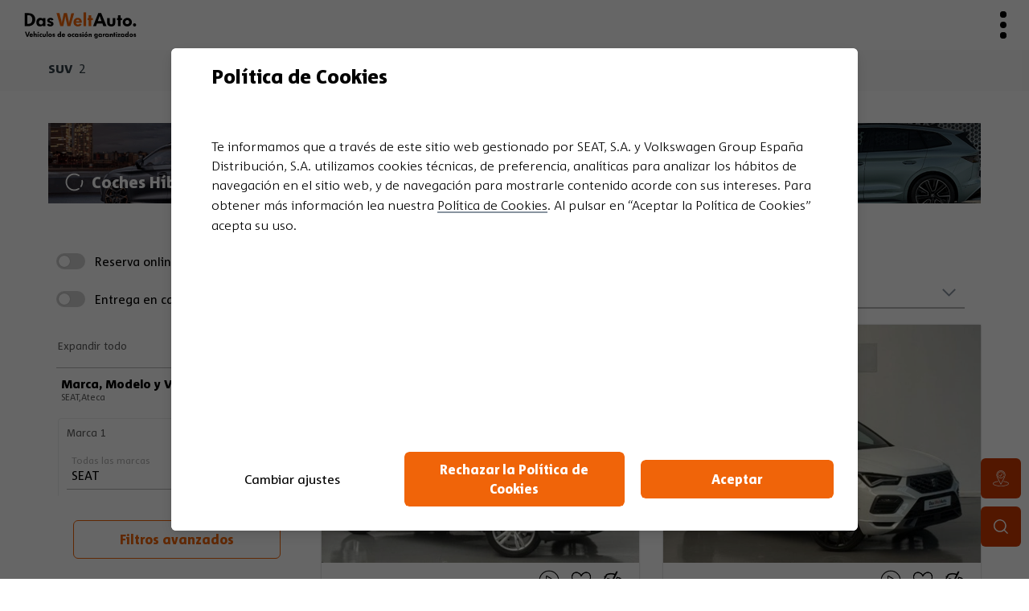

--- FILE ---
content_type: text/html; charset=utf-8
request_url: https://www.dasweltauto.es/esp/seat-ateca-segunda-mano-en-albacete
body_size: 200754
content:

<!DOCTYPE html>
<html lang="es">
<head>
    <link href="/esp/etc.clientlibs/vw-dwa3/components/structure/page/clientlib/css/resources/assets/favicon.ico?v=a39b92eef149924616313912eef2555f" rel="icon" type="image/x-icon">
<link rel="apple-touch-icon" sizes="180x180" href="/esp/etc.clientlibs/vw-dwa3/components/structure/page/clientlib/css/resources/assets/apple-touch-icon.png?v=984aaa9254b5c27e33cf49aa94a6877d">
<link rel="icon" type="image/png" sizes="32x32" href="/esp/etc.clientlibs/vw-dwa3/components/structure/page/clientlib/css/resources/assets/favicon-32x32.png?v=bbbac3f3ebef40e4cd89f663bff8951b">
<link rel="icon" type="image/png" sizes="16x16" href="/esp/etc.clientlibs/vw-dwa3/components/structure/page/clientlib/css/resources/assets/favicon-16x16.png?v=fc1199d5a1a92cde39d9e88f6a61da4f">

<meta name="msapplication-TileColor" content="#010722"/>
<meta name="msapplication-TileImage" content="/esp/etc/designs/vw-dwa/resource/images/ms-icon-144x144.png?v=62962daa1b19bbcc2db10b7bfd531ea6"/>
<meta name="viewport" content="width=device-width, initial-scale=1, maximum-scale=1.0, user-scalable=no"/>
<meta name="turbo-root" content="/esp">

                        <meta property="twitter:card" content="summary">
            <meta property="twitter:site" content="Coches Seat de Segunda Mano | Das WeltAuto">
            <meta property="twitter:title" content="Coches Seat de Segunda Mano | Das WeltAuto">
            <meta property="twitter:description" content="Coches Seat de Segunda Mano | Das WeltAuto">
            <meta property="twitter:image" content="/esp/img/thumbnails/seat.png">
            <meta property="og:type" content="website">
            <meta property="og:url" content="/esp/seat-de-segunda-mano">
            <meta property="og:title" content="Coches Seat de Segunda Mano | Das WeltAuto">
            <meta property="og:description" content="Coches Seat de Segunda Mano | Das WeltAuto">
            <meta property="og:image" content="/esp/img/thumbnails/seat.png">
            <meta property="og:image:width" content="1200">
            <meta property="og:image:height" content="628">
            

<script type="text/javascript">
    var versaTag = {};
    var gateway = "/esp/";
    var porPaginaDefault = 23;
    </script>
<!-- Start MF phone tracker Snippet -->
<script>
    !function(e,t,s,n,a,c){e._mf||((n=e._mf=function(){n.process?n.process.apply(n,arguments):n.queue.push(arguments)}).queue=[],n.t=+new Date,(a=t.createElement(s)).async=1,a.src="https://recursos.motorflash.es/js/mfTrack.min.js?t="+864e5*Math.ceil(new Date/864e5),(c=t.getElementsByTagName(s)[0]).parentNode.insertBefore(a,c))}(window,document,"script"),_mf("init","ID-DWA");
</script>
<!-- End MF phone tracker Snippet -->
<meta http-equiv="Cache-Control" content="public, s-maxage=1800" />
<meta http-equiv="Content-Type" content="text/html; charset=utf-8" /><script type="text/javascript">(window.NREUM||(NREUM={})).init={ajax:{deny_list:["bam.nr-data.net"]},feature_flags:["soft_nav"]};(window.NREUM||(NREUM={})).loader_config={licenseKey:"9029c716cc",applicationID:"1065310863",browserID:"1134470151"};;/*! For license information please see nr-loader-rum-1.308.0.min.js.LICENSE.txt */
(()=>{var e,t,r={163:(e,t,r)=>{"use strict";r.d(t,{j:()=>E});var n=r(384),i=r(1741);var a=r(2555);r(860).K7.genericEvents;const s="experimental.resources",o="register",c=e=>{if(!e||"string"!=typeof e)return!1;try{document.createDocumentFragment().querySelector(e)}catch{return!1}return!0};var d=r(2614),u=r(944),l=r(8122);const f="[data-nr-mask]",g=e=>(0,l.a)(e,(()=>{const e={feature_flags:[],experimental:{allow_registered_children:!1,resources:!1},mask_selector:"*",block_selector:"[data-nr-block]",mask_input_options:{color:!1,date:!1,"datetime-local":!1,email:!1,month:!1,number:!1,range:!1,search:!1,tel:!1,text:!1,time:!1,url:!1,week:!1,textarea:!1,select:!1,password:!0}};return{ajax:{deny_list:void 0,block_internal:!0,enabled:!0,autoStart:!0},api:{get allow_registered_children(){return e.feature_flags.includes(o)||e.experimental.allow_registered_children},set allow_registered_children(t){e.experimental.allow_registered_children=t},duplicate_registered_data:!1},browser_consent_mode:{enabled:!1},distributed_tracing:{enabled:void 0,exclude_newrelic_header:void 0,cors_use_newrelic_header:void 0,cors_use_tracecontext_headers:void 0,allowed_origins:void 0},get feature_flags(){return e.feature_flags},set feature_flags(t){e.feature_flags=t},generic_events:{enabled:!0,autoStart:!0},harvest:{interval:30},jserrors:{enabled:!0,autoStart:!0},logging:{enabled:!0,autoStart:!0},metrics:{enabled:!0,autoStart:!0},obfuscate:void 0,page_action:{enabled:!0},page_view_event:{enabled:!0,autoStart:!0},page_view_timing:{enabled:!0,autoStart:!0},performance:{capture_marks:!1,capture_measures:!1,capture_detail:!0,resources:{get enabled(){return e.feature_flags.includes(s)||e.experimental.resources},set enabled(t){e.experimental.resources=t},asset_types:[],first_party_domains:[],ignore_newrelic:!0}},privacy:{cookies_enabled:!0},proxy:{assets:void 0,beacon:void 0},session:{expiresMs:d.wk,inactiveMs:d.BB},session_replay:{autoStart:!0,enabled:!1,preload:!1,sampling_rate:10,error_sampling_rate:100,collect_fonts:!1,inline_images:!1,fix_stylesheets:!0,mask_all_inputs:!0,get mask_text_selector(){return e.mask_selector},set mask_text_selector(t){c(t)?e.mask_selector="".concat(t,",").concat(f):""===t||null===t?e.mask_selector=f:(0,u.R)(5,t)},get block_class(){return"nr-block"},get ignore_class(){return"nr-ignore"},get mask_text_class(){return"nr-mask"},get block_selector(){return e.block_selector},set block_selector(t){c(t)?e.block_selector+=",".concat(t):""!==t&&(0,u.R)(6,t)},get mask_input_options(){return e.mask_input_options},set mask_input_options(t){t&&"object"==typeof t?e.mask_input_options={...t,password:!0}:(0,u.R)(7,t)}},session_trace:{enabled:!0,autoStart:!0},soft_navigations:{enabled:!0,autoStart:!0},spa:{enabled:!0,autoStart:!0},ssl:void 0,user_actions:{enabled:!0,elementAttributes:["id","className","tagName","type"]}}})());var p=r(6154),m=r(9324);let h=0;const v={buildEnv:m.F3,distMethod:m.Xs,version:m.xv,originTime:p.WN},b={consented:!1},y={appMetadata:{},get consented(){return this.session?.state?.consent||b.consented},set consented(e){b.consented=e},customTransaction:void 0,denyList:void 0,disabled:!1,harvester:void 0,isolatedBacklog:!1,isRecording:!1,loaderType:void 0,maxBytes:3e4,obfuscator:void 0,onerror:void 0,ptid:void 0,releaseIds:{},session:void 0,timeKeeper:void 0,registeredEntities:[],jsAttributesMetadata:{bytes:0},get harvestCount(){return++h}},_=e=>{const t=(0,l.a)(e,y),r=Object.keys(v).reduce((e,t)=>(e[t]={value:v[t],writable:!1,configurable:!0,enumerable:!0},e),{});return Object.defineProperties(t,r)};var w=r(5701);const x=e=>{const t=e.startsWith("http");e+="/",r.p=t?e:"https://"+e};var R=r(7836),k=r(3241);const A={accountID:void 0,trustKey:void 0,agentID:void 0,licenseKey:void 0,applicationID:void 0,xpid:void 0},S=e=>(0,l.a)(e,A),T=new Set;function E(e,t={},r,s){let{init:o,info:c,loader_config:d,runtime:u={},exposed:l=!0}=t;if(!c){const e=(0,n.pV)();o=e.init,c=e.info,d=e.loader_config}e.init=g(o||{}),e.loader_config=S(d||{}),c.jsAttributes??={},p.bv&&(c.jsAttributes.isWorker=!0),e.info=(0,a.D)(c);const f=e.init,m=[c.beacon,c.errorBeacon];T.has(e.agentIdentifier)||(f.proxy.assets&&(x(f.proxy.assets),m.push(f.proxy.assets)),f.proxy.beacon&&m.push(f.proxy.beacon),e.beacons=[...m],function(e){const t=(0,n.pV)();Object.getOwnPropertyNames(i.W.prototype).forEach(r=>{const n=i.W.prototype[r];if("function"!=typeof n||"constructor"===n)return;let a=t[r];e[r]&&!1!==e.exposed&&"micro-agent"!==e.runtime?.loaderType&&(t[r]=(...t)=>{const n=e[r](...t);return a?a(...t):n})})}(e),(0,n.US)("activatedFeatures",w.B)),u.denyList=[...f.ajax.deny_list||[],...f.ajax.block_internal?m:[]],u.ptid=e.agentIdentifier,u.loaderType=r,e.runtime=_(u),T.has(e.agentIdentifier)||(e.ee=R.ee.get(e.agentIdentifier),e.exposed=l,(0,k.W)({agentIdentifier:e.agentIdentifier,drained:!!w.B?.[e.agentIdentifier],type:"lifecycle",name:"initialize",feature:void 0,data:e.config})),T.add(e.agentIdentifier)}},384:(e,t,r)=>{"use strict";r.d(t,{NT:()=>s,US:()=>u,Zm:()=>o,bQ:()=>d,dV:()=>c,pV:()=>l});var n=r(6154),i=r(1863),a=r(1910);const s={beacon:"bam.nr-data.net",errorBeacon:"bam.nr-data.net"};function o(){return n.gm.NREUM||(n.gm.NREUM={}),void 0===n.gm.newrelic&&(n.gm.newrelic=n.gm.NREUM),n.gm.NREUM}function c(){let e=o();return e.o||(e.o={ST:n.gm.setTimeout,SI:n.gm.setImmediate||n.gm.setInterval,CT:n.gm.clearTimeout,XHR:n.gm.XMLHttpRequest,REQ:n.gm.Request,EV:n.gm.Event,PR:n.gm.Promise,MO:n.gm.MutationObserver,FETCH:n.gm.fetch,WS:n.gm.WebSocket},(0,a.i)(...Object.values(e.o))),e}function d(e,t){let r=o();r.initializedAgents??={},t.initializedAt={ms:(0,i.t)(),date:new Date},r.initializedAgents[e]=t}function u(e,t){o()[e]=t}function l(){return function(){let e=o();const t=e.info||{};e.info={beacon:s.beacon,errorBeacon:s.errorBeacon,...t}}(),function(){let e=o();const t=e.init||{};e.init={...t}}(),c(),function(){let e=o();const t=e.loader_config||{};e.loader_config={...t}}(),o()}},782:(e,t,r)=>{"use strict";r.d(t,{T:()=>n});const n=r(860).K7.pageViewTiming},860:(e,t,r)=>{"use strict";r.d(t,{$J:()=>u,K7:()=>c,P3:()=>d,XX:()=>i,Yy:()=>o,df:()=>a,qY:()=>n,v4:()=>s});const n="events",i="jserrors",a="browser/blobs",s="rum",o="browser/logs",c={ajax:"ajax",genericEvents:"generic_events",jserrors:i,logging:"logging",metrics:"metrics",pageAction:"page_action",pageViewEvent:"page_view_event",pageViewTiming:"page_view_timing",sessionReplay:"session_replay",sessionTrace:"session_trace",softNav:"soft_navigations",spa:"spa"},d={[c.pageViewEvent]:1,[c.pageViewTiming]:2,[c.metrics]:3,[c.jserrors]:4,[c.spa]:5,[c.ajax]:6,[c.sessionTrace]:7,[c.softNav]:8,[c.sessionReplay]:9,[c.logging]:10,[c.genericEvents]:11},u={[c.pageViewEvent]:s,[c.pageViewTiming]:n,[c.ajax]:n,[c.spa]:n,[c.softNav]:n,[c.metrics]:i,[c.jserrors]:i,[c.sessionTrace]:a,[c.sessionReplay]:a,[c.logging]:o,[c.genericEvents]:"ins"}},944:(e,t,r)=>{"use strict";r.d(t,{R:()=>i});var n=r(3241);function i(e,t){"function"==typeof console.debug&&(console.debug("New Relic Warning: https://github.com/newrelic/newrelic-browser-agent/blob/main/docs/warning-codes.md#".concat(e),t),(0,n.W)({agentIdentifier:null,drained:null,type:"data",name:"warn",feature:"warn",data:{code:e,secondary:t}}))}},1687:(e,t,r)=>{"use strict";r.d(t,{Ak:()=>d,Ze:()=>f,x3:()=>u});var n=r(3241),i=r(7836),a=r(3606),s=r(860),o=r(2646);const c={};function d(e,t){const r={staged:!1,priority:s.P3[t]||0};l(e),c[e].get(t)||c[e].set(t,r)}function u(e,t){e&&c[e]&&(c[e].get(t)&&c[e].delete(t),p(e,t,!1),c[e].size&&g(e))}function l(e){if(!e)throw new Error("agentIdentifier required");c[e]||(c[e]=new Map)}function f(e="",t="feature",r=!1){if(l(e),!e||!c[e].get(t)||r)return p(e,t);c[e].get(t).staged=!0,g(e)}function g(e){const t=Array.from(c[e]);t.every(([e,t])=>t.staged)&&(t.sort((e,t)=>e[1].priority-t[1].priority),t.forEach(([t])=>{c[e].delete(t),p(e,t)}))}function p(e,t,r=!0){const s=e?i.ee.get(e):i.ee,c=a.i.handlers;if(!s.aborted&&s.backlog&&c){if((0,n.W)({agentIdentifier:e,type:"lifecycle",name:"drain",feature:t}),r){const e=s.backlog[t],r=c[t];if(r){for(let t=0;e&&t<e.length;++t)m(e[t],r);Object.entries(r).forEach(([e,t])=>{Object.values(t||{}).forEach(t=>{t[0]?.on&&t[0]?.context()instanceof o.y&&t[0].on(e,t[1])})})}}s.isolatedBacklog||delete c[t],s.backlog[t]=null,s.emit("drain-"+t,[])}}function m(e,t){var r=e[1];Object.values(t[r]||{}).forEach(t=>{var r=e[0];if(t[0]===r){var n=t[1],i=e[3],a=e[2];n.apply(i,a)}})}},1738:(e,t,r)=>{"use strict";r.d(t,{U:()=>g,Y:()=>f});var n=r(3241),i=r(9908),a=r(1863),s=r(944),o=r(5701),c=r(3969),d=r(8362),u=r(860),l=r(4261);function f(e,t,r,a){const f=a||r;!f||f[e]&&f[e]!==d.d.prototype[e]||(f[e]=function(){(0,i.p)(c.xV,["API/"+e+"/called"],void 0,u.K7.metrics,r.ee),(0,n.W)({agentIdentifier:r.agentIdentifier,drained:!!o.B?.[r.agentIdentifier],type:"data",name:"api",feature:l.Pl+e,data:{}});try{return t.apply(this,arguments)}catch(e){(0,s.R)(23,e)}})}function g(e,t,r,n,s){const o=e.info;null===r?delete o.jsAttributes[t]:o.jsAttributes[t]=r,(s||null===r)&&(0,i.p)(l.Pl+n,[(0,a.t)(),t,r],void 0,"session",e.ee)}},1741:(e,t,r)=>{"use strict";r.d(t,{W:()=>a});var n=r(944),i=r(4261);class a{#e(e,...t){if(this[e]!==a.prototype[e])return this[e](...t);(0,n.R)(35,e)}addPageAction(e,t){return this.#e(i.hG,e,t)}register(e){return this.#e(i.eY,e)}recordCustomEvent(e,t){return this.#e(i.fF,e,t)}setPageViewName(e,t){return this.#e(i.Fw,e,t)}setCustomAttribute(e,t,r){return this.#e(i.cD,e,t,r)}noticeError(e,t){return this.#e(i.o5,e,t)}setUserId(e,t=!1){return this.#e(i.Dl,e,t)}setApplicationVersion(e){return this.#e(i.nb,e)}setErrorHandler(e){return this.#e(i.bt,e)}addRelease(e,t){return this.#e(i.k6,e,t)}log(e,t){return this.#e(i.$9,e,t)}start(){return this.#e(i.d3)}finished(e){return this.#e(i.BL,e)}recordReplay(){return this.#e(i.CH)}pauseReplay(){return this.#e(i.Tb)}addToTrace(e){return this.#e(i.U2,e)}setCurrentRouteName(e){return this.#e(i.PA,e)}interaction(e){return this.#e(i.dT,e)}wrapLogger(e,t,r){return this.#e(i.Wb,e,t,r)}measure(e,t){return this.#e(i.V1,e,t)}consent(e){return this.#e(i.Pv,e)}}},1863:(e,t,r)=>{"use strict";function n(){return Math.floor(performance.now())}r.d(t,{t:()=>n})},1910:(e,t,r)=>{"use strict";r.d(t,{i:()=>a});var n=r(944);const i=new Map;function a(...e){return e.every(e=>{if(i.has(e))return i.get(e);const t="function"==typeof e?e.toString():"",r=t.includes("[native code]"),a=t.includes("nrWrapper");return r||a||(0,n.R)(64,e?.name||t),i.set(e,r),r})}},2555:(e,t,r)=>{"use strict";r.d(t,{D:()=>o,f:()=>s});var n=r(384),i=r(8122);const a={beacon:n.NT.beacon,errorBeacon:n.NT.errorBeacon,licenseKey:void 0,applicationID:void 0,sa:void 0,queueTime:void 0,applicationTime:void 0,ttGuid:void 0,user:void 0,account:void 0,product:void 0,extra:void 0,jsAttributes:{},userAttributes:void 0,atts:void 0,transactionName:void 0,tNamePlain:void 0};function s(e){try{return!!e.licenseKey&&!!e.errorBeacon&&!!e.applicationID}catch(e){return!1}}const o=e=>(0,i.a)(e,a)},2614:(e,t,r)=>{"use strict";r.d(t,{BB:()=>s,H3:()=>n,g:()=>d,iL:()=>c,tS:()=>o,uh:()=>i,wk:()=>a});const n="NRBA",i="SESSION",a=144e5,s=18e5,o={STARTED:"session-started",PAUSE:"session-pause",RESET:"session-reset",RESUME:"session-resume",UPDATE:"session-update"},c={SAME_TAB:"same-tab",CROSS_TAB:"cross-tab"},d={OFF:0,FULL:1,ERROR:2}},2646:(e,t,r)=>{"use strict";r.d(t,{y:()=>n});class n{constructor(e){this.contextId=e}}},2843:(e,t,r)=>{"use strict";r.d(t,{G:()=>a,u:()=>i});var n=r(3878);function i(e,t=!1,r,i){(0,n.DD)("visibilitychange",function(){if(t)return void("hidden"===document.visibilityState&&e());e(document.visibilityState)},r,i)}function a(e,t,r){(0,n.sp)("pagehide",e,t,r)}},3241:(e,t,r)=>{"use strict";r.d(t,{W:()=>a});var n=r(6154);const i="newrelic";function a(e={}){try{n.gm.dispatchEvent(new CustomEvent(i,{detail:e}))}catch(e){}}},3606:(e,t,r)=>{"use strict";r.d(t,{i:()=>a});var n=r(9908);a.on=s;var i=a.handlers={};function a(e,t,r,a){s(a||n.d,i,e,t,r)}function s(e,t,r,i,a){a||(a="feature"),e||(e=n.d);var s=t[a]=t[a]||{};(s[r]=s[r]||[]).push([e,i])}},3878:(e,t,r)=>{"use strict";function n(e,t){return{capture:e,passive:!1,signal:t}}function i(e,t,r=!1,i){window.addEventListener(e,t,n(r,i))}function a(e,t,r=!1,i){document.addEventListener(e,t,n(r,i))}r.d(t,{DD:()=>a,jT:()=>n,sp:()=>i})},3969:(e,t,r)=>{"use strict";r.d(t,{TZ:()=>n,XG:()=>o,rs:()=>i,xV:()=>s,z_:()=>a});const n=r(860).K7.metrics,i="sm",a="cm",s="storeSupportabilityMetrics",o="storeEventMetrics"},4234:(e,t,r)=>{"use strict";r.d(t,{W:()=>a});var n=r(7836),i=r(1687);class a{constructor(e,t){this.agentIdentifier=e,this.ee=n.ee.get(e),this.featureName=t,this.blocked=!1}deregisterDrain(){(0,i.x3)(this.agentIdentifier,this.featureName)}}},4261:(e,t,r)=>{"use strict";r.d(t,{$9:()=>d,BL:()=>o,CH:()=>g,Dl:()=>_,Fw:()=>y,PA:()=>h,Pl:()=>n,Pv:()=>k,Tb:()=>l,U2:()=>a,V1:()=>R,Wb:()=>x,bt:()=>b,cD:()=>v,d3:()=>w,dT:()=>c,eY:()=>p,fF:()=>f,hG:()=>i,k6:()=>s,nb:()=>m,o5:()=>u});const n="api-",i="addPageAction",a="addToTrace",s="addRelease",o="finished",c="interaction",d="log",u="noticeError",l="pauseReplay",f="recordCustomEvent",g="recordReplay",p="register",m="setApplicationVersion",h="setCurrentRouteName",v="setCustomAttribute",b="setErrorHandler",y="setPageViewName",_="setUserId",w="start",x="wrapLogger",R="measure",k="consent"},5289:(e,t,r)=>{"use strict";r.d(t,{GG:()=>s,Qr:()=>c,sB:()=>o});var n=r(3878),i=r(6389);function a(){return"undefined"==typeof document||"complete"===document.readyState}function s(e,t){if(a())return e();const r=(0,i.J)(e),s=setInterval(()=>{a()&&(clearInterval(s),r())},500);(0,n.sp)("load",r,t)}function o(e){if(a())return e();(0,n.DD)("DOMContentLoaded",e)}function c(e){if(a())return e();(0,n.sp)("popstate",e)}},5607:(e,t,r)=>{"use strict";r.d(t,{W:()=>n});const n=(0,r(9566).bz)()},5701:(e,t,r)=>{"use strict";r.d(t,{B:()=>a,t:()=>s});var n=r(3241);const i=new Set,a={};function s(e,t){const r=t.agentIdentifier;a[r]??={},e&&"object"==typeof e&&(i.has(r)||(t.ee.emit("rumresp",[e]),a[r]=e,i.add(r),(0,n.W)({agentIdentifier:r,loaded:!0,drained:!0,type:"lifecycle",name:"load",feature:void 0,data:e})))}},6154:(e,t,r)=>{"use strict";r.d(t,{OF:()=>c,RI:()=>i,WN:()=>u,bv:()=>a,eN:()=>l,gm:()=>s,mw:()=>o,sb:()=>d});var n=r(1863);const i="undefined"!=typeof window&&!!window.document,a="undefined"!=typeof WorkerGlobalScope&&("undefined"!=typeof self&&self instanceof WorkerGlobalScope&&self.navigator instanceof WorkerNavigator||"undefined"!=typeof globalThis&&globalThis instanceof WorkerGlobalScope&&globalThis.navigator instanceof WorkerNavigator),s=i?window:"undefined"!=typeof WorkerGlobalScope&&("undefined"!=typeof self&&self instanceof WorkerGlobalScope&&self||"undefined"!=typeof globalThis&&globalThis instanceof WorkerGlobalScope&&globalThis),o=Boolean("hidden"===s?.document?.visibilityState),c=/iPad|iPhone|iPod/.test(s.navigator?.userAgent),d=c&&"undefined"==typeof SharedWorker,u=((()=>{const e=s.navigator?.userAgent?.match(/Firefox[/\s](\d+\.\d+)/);Array.isArray(e)&&e.length>=2&&e[1]})(),Date.now()-(0,n.t)()),l=()=>"undefined"!=typeof PerformanceNavigationTiming&&s?.performance?.getEntriesByType("navigation")?.[0]?.responseStart},6389:(e,t,r)=>{"use strict";function n(e,t=500,r={}){const n=r?.leading||!1;let i;return(...r)=>{n&&void 0===i&&(e.apply(this,r),i=setTimeout(()=>{i=clearTimeout(i)},t)),n||(clearTimeout(i),i=setTimeout(()=>{e.apply(this,r)},t))}}function i(e){let t=!1;return(...r)=>{t||(t=!0,e.apply(this,r))}}r.d(t,{J:()=>i,s:()=>n})},6630:(e,t,r)=>{"use strict";r.d(t,{T:()=>n});const n=r(860).K7.pageViewEvent},7699:(e,t,r)=>{"use strict";r.d(t,{It:()=>a,KC:()=>o,No:()=>i,qh:()=>s});var n=r(860);const i=16e3,a=1e6,s="SESSION_ERROR",o={[n.K7.logging]:!0,[n.K7.genericEvents]:!1,[n.K7.jserrors]:!1,[n.K7.ajax]:!1}},7836:(e,t,r)=>{"use strict";r.d(t,{P:()=>o,ee:()=>c});var n=r(384),i=r(8990),a=r(2646),s=r(5607);const o="nr@context:".concat(s.W),c=function e(t,r){var n={},s={},u={},l=!1;try{l=16===r.length&&d.initializedAgents?.[r]?.runtime.isolatedBacklog}catch(e){}var f={on:p,addEventListener:p,removeEventListener:function(e,t){var r=n[e];if(!r)return;for(var i=0;i<r.length;i++)r[i]===t&&r.splice(i,1)},emit:function(e,r,n,i,a){!1!==a&&(a=!0);if(c.aborted&&!i)return;t&&a&&t.emit(e,r,n);var o=g(n);m(e).forEach(e=>{e.apply(o,r)});var d=v()[s[e]];d&&d.push([f,e,r,o]);return o},get:h,listeners:m,context:g,buffer:function(e,t){const r=v();if(t=t||"feature",f.aborted)return;Object.entries(e||{}).forEach(([e,n])=>{s[n]=t,t in r||(r[t]=[])})},abort:function(){f._aborted=!0,Object.keys(f.backlog).forEach(e=>{delete f.backlog[e]})},isBuffering:function(e){return!!v()[s[e]]},debugId:r,backlog:l?{}:t&&"object"==typeof t.backlog?t.backlog:{},isolatedBacklog:l};return Object.defineProperty(f,"aborted",{get:()=>{let e=f._aborted||!1;return e||(t&&(e=t.aborted),e)}}),f;function g(e){return e&&e instanceof a.y?e:e?(0,i.I)(e,o,()=>new a.y(o)):new a.y(o)}function p(e,t){n[e]=m(e).concat(t)}function m(e){return n[e]||[]}function h(t){return u[t]=u[t]||e(f,t)}function v(){return f.backlog}}(void 0,"globalEE"),d=(0,n.Zm)();d.ee||(d.ee=c)},8122:(e,t,r)=>{"use strict";r.d(t,{a:()=>i});var n=r(944);function i(e,t){try{if(!e||"object"!=typeof e)return(0,n.R)(3);if(!t||"object"!=typeof t)return(0,n.R)(4);const r=Object.create(Object.getPrototypeOf(t),Object.getOwnPropertyDescriptors(t)),a=0===Object.keys(r).length?e:r;for(let s in a)if(void 0!==e[s])try{if(null===e[s]){r[s]=null;continue}Array.isArray(e[s])&&Array.isArray(t[s])?r[s]=Array.from(new Set([...e[s],...t[s]])):"object"==typeof e[s]&&"object"==typeof t[s]?r[s]=i(e[s],t[s]):r[s]=e[s]}catch(e){r[s]||(0,n.R)(1,e)}return r}catch(e){(0,n.R)(2,e)}}},8362:(e,t,r)=>{"use strict";r.d(t,{d:()=>a});var n=r(9566),i=r(1741);class a extends i.W{agentIdentifier=(0,n.LA)(16)}},8374:(e,t,r)=>{r.nc=(()=>{try{return document?.currentScript?.nonce}catch(e){}return""})()},8990:(e,t,r)=>{"use strict";r.d(t,{I:()=>i});var n=Object.prototype.hasOwnProperty;function i(e,t,r){if(n.call(e,t))return e[t];var i=r();if(Object.defineProperty&&Object.keys)try{return Object.defineProperty(e,t,{value:i,writable:!0,enumerable:!1}),i}catch(e){}return e[t]=i,i}},9324:(e,t,r)=>{"use strict";r.d(t,{F3:()=>i,Xs:()=>a,xv:()=>n});const n="1.308.0",i="PROD",a="CDN"},9566:(e,t,r)=>{"use strict";r.d(t,{LA:()=>o,bz:()=>s});var n=r(6154);const i="xxxxxxxx-xxxx-4xxx-yxxx-xxxxxxxxxxxx";function a(e,t){return e?15&e[t]:16*Math.random()|0}function s(){const e=n.gm?.crypto||n.gm?.msCrypto;let t,r=0;return e&&e.getRandomValues&&(t=e.getRandomValues(new Uint8Array(30))),i.split("").map(e=>"x"===e?a(t,r++).toString(16):"y"===e?(3&a()|8).toString(16):e).join("")}function o(e){const t=n.gm?.crypto||n.gm?.msCrypto;let r,i=0;t&&t.getRandomValues&&(r=t.getRandomValues(new Uint8Array(e)));const s=[];for(var o=0;o<e;o++)s.push(a(r,i++).toString(16));return s.join("")}},9908:(e,t,r)=>{"use strict";r.d(t,{d:()=>n,p:()=>i});var n=r(7836).ee.get("handle");function i(e,t,r,i,a){a?(a.buffer([e],i),a.emit(e,t,r)):(n.buffer([e],i),n.emit(e,t,r))}}},n={};function i(e){var t=n[e];if(void 0!==t)return t.exports;var a=n[e]={exports:{}};return r[e](a,a.exports,i),a.exports}i.m=r,i.d=(e,t)=>{for(var r in t)i.o(t,r)&&!i.o(e,r)&&Object.defineProperty(e,r,{enumerable:!0,get:t[r]})},i.f={},i.e=e=>Promise.all(Object.keys(i.f).reduce((t,r)=>(i.f[r](e,t),t),[])),i.u=e=>"nr-rum-1.308.0.min.js",i.o=(e,t)=>Object.prototype.hasOwnProperty.call(e,t),e={},t="NRBA-1.308.0.PROD:",i.l=(r,n,a,s)=>{if(e[r])e[r].push(n);else{var o,c;if(void 0!==a)for(var d=document.getElementsByTagName("script"),u=0;u<d.length;u++){var l=d[u];if(l.getAttribute("src")==r||l.getAttribute("data-webpack")==t+a){o=l;break}}if(!o){c=!0;var f={296:"sha512-+MIMDsOcckGXa1EdWHqFNv7P+JUkd5kQwCBr3KE6uCvnsBNUrdSt4a/3/L4j4TxtnaMNjHpza2/erNQbpacJQA=="};(o=document.createElement("script")).charset="utf-8",i.nc&&o.setAttribute("nonce",i.nc),o.setAttribute("data-webpack",t+a),o.src=r,0!==o.src.indexOf(window.location.origin+"/")&&(o.crossOrigin="anonymous"),f[s]&&(o.integrity=f[s])}e[r]=[n];var g=(t,n)=>{o.onerror=o.onload=null,clearTimeout(p);var i=e[r];if(delete e[r],o.parentNode&&o.parentNode.removeChild(o),i&&i.forEach(e=>e(n)),t)return t(n)},p=setTimeout(g.bind(null,void 0,{type:"timeout",target:o}),12e4);o.onerror=g.bind(null,o.onerror),o.onload=g.bind(null,o.onload),c&&document.head.appendChild(o)}},i.r=e=>{"undefined"!=typeof Symbol&&Symbol.toStringTag&&Object.defineProperty(e,Symbol.toStringTag,{value:"Module"}),Object.defineProperty(e,"__esModule",{value:!0})},i.p="https://js-agent.newrelic.com/",(()=>{var e={374:0,840:0};i.f.j=(t,r)=>{var n=i.o(e,t)?e[t]:void 0;if(0!==n)if(n)r.push(n[2]);else{var a=new Promise((r,i)=>n=e[t]=[r,i]);r.push(n[2]=a);var s=i.p+i.u(t),o=new Error;i.l(s,r=>{if(i.o(e,t)&&(0!==(n=e[t])&&(e[t]=void 0),n)){var a=r&&("load"===r.type?"missing":r.type),s=r&&r.target&&r.target.src;o.message="Loading chunk "+t+" failed: ("+a+": "+s+")",o.name="ChunkLoadError",o.type=a,o.request=s,n[1](o)}},"chunk-"+t,t)}};var t=(t,r)=>{var n,a,[s,o,c]=r,d=0;if(s.some(t=>0!==e[t])){for(n in o)i.o(o,n)&&(i.m[n]=o[n]);if(c)c(i)}for(t&&t(r);d<s.length;d++)a=s[d],i.o(e,a)&&e[a]&&e[a][0](),e[a]=0},r=self["webpackChunk:NRBA-1.308.0.PROD"]=self["webpackChunk:NRBA-1.308.0.PROD"]||[];r.forEach(t.bind(null,0)),r.push=t.bind(null,r.push.bind(r))})(),(()=>{"use strict";i(8374);var e=i(8362),t=i(860);const r=Object.values(t.K7);var n=i(163);var a=i(9908),s=i(1863),o=i(4261),c=i(1738);var d=i(1687),u=i(4234),l=i(5289),f=i(6154),g=i(944),p=i(384);const m=e=>f.RI&&!0===e?.privacy.cookies_enabled;function h(e){return!!(0,p.dV)().o.MO&&m(e)&&!0===e?.session_trace.enabled}var v=i(6389),b=i(7699);class y extends u.W{constructor(e,t){super(e.agentIdentifier,t),this.agentRef=e,this.abortHandler=void 0,this.featAggregate=void 0,this.loadedSuccessfully=void 0,this.onAggregateImported=new Promise(e=>{this.loadedSuccessfully=e}),this.deferred=Promise.resolve(),!1===e.init[this.featureName].autoStart?this.deferred=new Promise((t,r)=>{this.ee.on("manual-start-all",(0,v.J)(()=>{(0,d.Ak)(e.agentIdentifier,this.featureName),t()}))}):(0,d.Ak)(e.agentIdentifier,t)}importAggregator(e,t,r={}){if(this.featAggregate)return;const n=async()=>{let n;await this.deferred;try{if(m(e.init)){const{setupAgentSession:t}=await i.e(296).then(i.bind(i,3305));n=t(e)}}catch(e){(0,g.R)(20,e),this.ee.emit("internal-error",[e]),(0,a.p)(b.qh,[e],void 0,this.featureName,this.ee)}try{if(!this.#t(this.featureName,n,e.init))return(0,d.Ze)(this.agentIdentifier,this.featureName),void this.loadedSuccessfully(!1);const{Aggregate:i}=await t();this.featAggregate=new i(e,r),e.runtime.harvester.initializedAggregates.push(this.featAggregate),this.loadedSuccessfully(!0)}catch(e){(0,g.R)(34,e),this.abortHandler?.(),(0,d.Ze)(this.agentIdentifier,this.featureName,!0),this.loadedSuccessfully(!1),this.ee&&this.ee.abort()}};f.RI?(0,l.GG)(()=>n(),!0):n()}#t(e,r,n){if(this.blocked)return!1;switch(e){case t.K7.sessionReplay:return h(n)&&!!r;case t.K7.sessionTrace:return!!r;default:return!0}}}var _=i(6630),w=i(2614),x=i(3241);class R extends y{static featureName=_.T;constructor(e){var t;super(e,_.T),this.setupInspectionEvents(e.agentIdentifier),t=e,(0,c.Y)(o.Fw,function(e,r){"string"==typeof e&&("/"!==e.charAt(0)&&(e="/"+e),t.runtime.customTransaction=(r||"http://custom.transaction")+e,(0,a.p)(o.Pl+o.Fw,[(0,s.t)()],void 0,void 0,t.ee))},t),this.importAggregator(e,()=>i.e(296).then(i.bind(i,3943)))}setupInspectionEvents(e){const t=(t,r)=>{t&&(0,x.W)({agentIdentifier:e,timeStamp:t.timeStamp,loaded:"complete"===t.target.readyState,type:"window",name:r,data:t.target.location+""})};(0,l.sB)(e=>{t(e,"DOMContentLoaded")}),(0,l.GG)(e=>{t(e,"load")}),(0,l.Qr)(e=>{t(e,"navigate")}),this.ee.on(w.tS.UPDATE,(t,r)=>{(0,x.W)({agentIdentifier:e,type:"lifecycle",name:"session",data:r})})}}class k extends e.d{constructor(e){var t;(super(),f.gm)?(this.features={},(0,p.bQ)(this.agentIdentifier,this),this.desiredFeatures=new Set(e.features||[]),this.desiredFeatures.add(R),(0,n.j)(this,e,e.loaderType||"agent"),t=this,(0,c.Y)(o.cD,function(e,r,n=!1){if("string"==typeof e){if(["string","number","boolean"].includes(typeof r)||null===r)return(0,c.U)(t,e,r,o.cD,n);(0,g.R)(40,typeof r)}else(0,g.R)(39,typeof e)},t),function(e){(0,c.Y)(o.Dl,function(t,r=!1){if("string"!=typeof t&&null!==t)return void(0,g.R)(41,typeof t);const n=e.info.jsAttributes["enduser.id"];r&&null!=n&&n!==t?(0,a.p)(o.Pl+"setUserIdAndResetSession",[t],void 0,"session",e.ee):(0,c.U)(e,"enduser.id",t,o.Dl,!0)},e)}(this),function(e){(0,c.Y)(o.nb,function(t){if("string"==typeof t||null===t)return(0,c.U)(e,"application.version",t,o.nb,!1);(0,g.R)(42,typeof t)},e)}(this),function(e){(0,c.Y)(o.d3,function(){e.ee.emit("manual-start-all")},e)}(this),function(e){(0,c.Y)(o.Pv,function(t=!0){if("boolean"==typeof t){if((0,a.p)(o.Pl+o.Pv,[t],void 0,"session",e.ee),e.runtime.consented=t,t){const t=e.features.page_view_event;t.onAggregateImported.then(e=>{const r=t.featAggregate;e&&!r.sentRum&&r.sendRum()})}}else(0,g.R)(65,typeof t)},e)}(this),this.run()):(0,g.R)(21)}get config(){return{info:this.info,init:this.init,loader_config:this.loader_config,runtime:this.runtime}}get api(){return this}run(){try{const e=function(e){const t={};return r.forEach(r=>{t[r]=!!e[r]?.enabled}),t}(this.init),n=[...this.desiredFeatures];n.sort((e,r)=>t.P3[e.featureName]-t.P3[r.featureName]),n.forEach(r=>{if(!e[r.featureName]&&r.featureName!==t.K7.pageViewEvent)return;if(r.featureName===t.K7.spa)return void(0,g.R)(67);const n=function(e){switch(e){case t.K7.ajax:return[t.K7.jserrors];case t.K7.sessionTrace:return[t.K7.ajax,t.K7.pageViewEvent];case t.K7.sessionReplay:return[t.K7.sessionTrace];case t.K7.pageViewTiming:return[t.K7.pageViewEvent];default:return[]}}(r.featureName).filter(e=>!(e in this.features));n.length>0&&(0,g.R)(36,{targetFeature:r.featureName,missingDependencies:n}),this.features[r.featureName]=new r(this)})}catch(e){(0,g.R)(22,e);for(const e in this.features)this.features[e].abortHandler?.();const t=(0,p.Zm)();delete t.initializedAgents[this.agentIdentifier]?.features,delete this.sharedAggregator;return t.ee.get(this.agentIdentifier).abort(),!1}}}var A=i(2843),S=i(782);class T extends y{static featureName=S.T;constructor(e){super(e,S.T),f.RI&&((0,A.u)(()=>(0,a.p)("docHidden",[(0,s.t)()],void 0,S.T,this.ee),!0),(0,A.G)(()=>(0,a.p)("winPagehide",[(0,s.t)()],void 0,S.T,this.ee)),this.importAggregator(e,()=>i.e(296).then(i.bind(i,2117))))}}var E=i(3969);class I extends y{static featureName=E.TZ;constructor(e){super(e,E.TZ),f.RI&&document.addEventListener("securitypolicyviolation",e=>{(0,a.p)(E.xV,["Generic/CSPViolation/Detected"],void 0,this.featureName,this.ee)}),this.importAggregator(e,()=>i.e(296).then(i.bind(i,9623)))}}new k({features:[R,T,I],loaderType:"lite"})})()})();</script>
<meta name="description" content="Encuentra Seat Ateca Segunda Mano en Albacete en el buscador de vehículos Das WeltAuto entre 2 resultados con precio entre 28.900 y 33.900 Euros" />
<meta name="title" content="Coches Seat Ateca Segunda Mano en Albacete | Das WeltAuto" />
<meta name="robots" content="index, follow" />

<title>Coches Seat Ateca Segunda Mano en Albacete | Das WeltAuto</title>
<link rel="canonical" href="https://www.dasweltauto.es/esp/seat-ateca-segunda-mano-en-albacete" /><link rel="stylesheet" type="text/css" media="screen" href="/esp/css/fonts/fonts.css?v=43ad2b5c14b9aac9afc7f371dedf3c7e" />
<link rel="stylesheet" type="text/css" media="screen" href="/esp/build/app.css?v=82680bfd921e848316d4e084f1103961" />
<link rel="stylesheet" type="text/css" media="screen" href="/esp/build/style-base.css?v=4bcd09d6c63dc617a644a908b4473af6" />
<!--[if IE 11]><link rel="stylesheet" type="text/css" media="screen" href="/esp/css/ie11.css?v=abf9812bb520548f4d954536062cc626" /><![endif]-->
<!--[if IE 8]><link rel="stylesheet" type="text/css" media="screen" href="/esp/css/ie8.css?v=d41d8cd98f00b204e9800998ecf8427e" /><![endif]-->
<!--[if IE]><link rel="stylesheet" type="text/css" media="screen" href="/esp/css/ie.css?v=d14938390ebc622ad0e927627f6ce9b7" /><![endif]-->
<link rel="stylesheet" type="text/css" media="screen" href="/esp/css/jquery.loading.css?v=7fefcd93ffda333c57d2c15da3011689" />
<link rel="stylesheet" type="text/css" media="screen" href="/esp/css/jquery-ui.css?v=87a95068d59a072576f8a9ddd3a79507" />
<link rel="stylesheet" type="text/css" media="screen" href="/esp/build/style-listado.css?v=af4f13b4c630703ce193776e0371e4bd" />







    

<script type="text/javascript" src="/esp/build/runtime.js?v=364595a4974e7fa015495f83497d67b6"></script>
<script type="text/javascript" src="/esp/build/app.js?v=243caaacc9fe6847a466ae4b18a27a7d"></script>
<script type="text/javascript" src="/esp/js/lib/jquery-1.11.0.min.js?v=8fc25e27d42774aeae6edbc0a18b72aa"></script>
<script type="text/javascript" src="/esp/js/new/lib/js.cookie.js?v=a978ac73947aafe8d788208c9ededec8"></script>
<script type="text/javascript" src="https://recursos.motorflash.es/min/?f=/js/TrafficOrigin.js"></script>
    
    
<script>(function(w,d,s,l,i){w[l]=w[l]||[];w[l].push({'gtm.start':
new Date().getTime(),event:'gtm.js'});var f=d.getElementsByTagName(s)[0],
j=d.createElement(s),dl=l!='dataLayer'?'&l='+l:'';j.async=true;j.src=
'https://www.googletagmanager.com/gtm.js?id='+i+dl;f.parentNode.insertBefore(j,f);
})(window,document,'script','dataLayer','GTM-5G2KWQS8');</script>            
            
            




<script type="text/javascript">
    function gtag() {
        dataLayer.push(arguments);
    }
    var keyGoogles = {
        'ad_storage': 'denied',
        'ad_user_data': 'denied',
        'ad_personalization': 'denied',
        'analytics_storage': 'denied',
        'functionality_storage': 'denied',
        'personalization_storage': 'denied',
        'security_storage': 'granted'
    };
    var adStorage = {
        'funcional': ['functionality_storage', 'personalization_storage'],
        'publicitaria': ['ad_storage', 'ad_user_data', 'ad_personalization'],
        'analitica': ['analytics_storage']
    }
    window.consentGrantedAdStorage = function () {
        gtag('consent', 'update', {
            'ad_storage': 'granted',
            'ad_user_data': 'granted',
            'ad_personalization': 'granted',
            'analytics_storage': 'granted',
            'functionality_storage': 'granted',
            'personalization_storage': 'granted',
            'security_storage': 'granted'
        });
        window.dataLayer.push({
            'event': 'cookie_consent_update'
        })

    }

    window.dataLayer = window.dataLayer || [];


        gtag('consent', 'default', {
            'ad_storage': 'denied',
            'ad_user_data': 'denied',
            'ad_personalization': 'denied',
            'analytics_storage': 'denied',
            'functionality_storage': 'denied',
            'personalization_storage': 'denied',
            'security_storage': 'granted'
        });


        window.rechazarCookies = function (){
            gtag('consent', 'update', {
                'ad_storage': 'denied',
                'ad_user_data': 'denied',
                'ad_personalization': 'denied',
                'analytics_storage': 'denied',
                'functionality_storage' : 'denied',
                'personalization_storage' : 'denied',
                'security_storage' : 'granted'
            });
            window.dataLayer.push({
                'event': 'cookie_consent_update'
            })
        }

        window.escogerCookies = function (argumentos){
            gtag('consent', 'update', argumentos);
            window.dataLayer.push({
                'event': 'cookie_consent_update'
            })
        }


    var accept_track = function () {
        if(localStorage.getItem('dwa_privacy_governor') === null){
            return [];
        }
        var accept = [];
        let dwa_privacy_governor = JSON.parse(localStorage.getItem('dwa_privacy_governor'));
        if(typeof dwa_privacy_governor.consentItems !== 'undefined' && dwa_privacy_governor.consentItems.length){
            for(var item in dwa_privacy_governor.consentItems) {
                if(typeof dwa_privacy_governor.consentItems[item].id !== 'undefined'){
                    accept.push(dwa_privacy_governor.consentItems[item].id);
                }
            }
        }

        return accept;
    };
    let cookiesAceptadas = accept_track();
    if(cookiesAceptadas.length>0){
        let keyGooglesModify= keyGoogles;
        if (cookiesAceptadas.some(item => item.toLowerCase() === "analytics")) {
            let id = adStorage['analitica'];
            if (id) {
                id.forEach(function(v) {
                    keyGooglesModify[v] = 'granted';
                });
            }
        }
        if (cookiesAceptadas.some(item => item.toLowerCase() === 'comfort')) {
            let id = adStorage['funcional'];
            if (id) {
                id.forEach(function (v) {
                    keyGooglesModify[v] = 'granted';
                });
            }
        }
        if (cookiesAceptadas.some(item => item.toLowerCase() === 'personalization')) {
            let id = adStorage['funcional'];
            if (id) {
                id.forEach(function (v) {
                    keyGooglesModify[v] = 'granted';
                });
            }
        }
        if (cookiesAceptadas.some(item => item.toLowerCase() === 'additional')) {
            let id = adStorage['publicitaria'];
            if (id) {
                id.forEach(function (v) {
                    keyGooglesModify[v] = 'granted';
                });
            }
        }
        localStorage.setItem('cookies_seleccionadas', JSON.stringify(keyGooglesModify));
        escogerCookies(keyGooglesModify);
    }else{
        if(localStorage.getItem('dwa_privacy_governor')) {
            rechazarCookies();
        }
    }
    var digitalData = {
        pageInstanceID: "DWA-Prod-1604530800",
        page: {
            pageInfo: {
                pageId: "DWA-1604530800",
                pageName: "Result list",
                destinationURL: window.location.host + window.location.pathname + window.location.hash,
                referringURL: "",
                breadCrumbs: [],
                language: "es",
                geoRegion: "ES",
                attributes: {
                    sectionName: ""
                },
            },
        },
        event: {
            eventInfo: {
                eventAction: "Standard_PageLoad",
                eventName: "Result list",
                attributes: {
                    applicationID: "DWA",
                    currency: "EUR",
                    contentID: "",
                    contentTags: "",
                    target: ""
                }
            }
        },
        user: {
            LoginStatus: sessionStorage.getItem('auth') == "true" ? "true" : "false",
            BrowserResolutionBreakpoint: window.screen.width + " x " + window.screen.height
        },
        policy: {
            taglist: ""
        }
    };
                        digitalData.filter = {"SortOrder":"Novelty - descending","filterlist":[],"numberOfResults":"2","source":"Result List"};
    
    var gtmDataLayer = function (){
        let data = {
            pageUrl: "https://www.dasweltauto.es/esp/seat-ateca-segunda-mano-en-albacete",
            page_env: "Dwa",
            page_type: digitalData.page.pageInfo.pageName,
            sessionID: Cookies.get('_ga'),
            userLogin: sessionStorage.getItem('auth') == "true" ? true : false,
            userType: "particular",
            userID: sessionStorage.getItem('auth') == "true" ? sessionStorage.getItem('token') : 'notset',
            userArea: "notset",
            allow_custom_scripts: accept_track()
        };
                if(digitalData.partner !== undefined){
            data.tienda = digitalData.partner.InformationDepartment;
            data.delaerCity = digitalData.partner.InformationCity;
            data.dealerPostalCode = digitalData.partner.InformationZIP;
            data.dealerID = digitalData.partner.InformationBnr;
        }
        if(digitalData.filter !== undefined){
            data.coches_n = digitalData.filter.numberOfResults;
        }
        if(digitalData.configuration !== undefined){
            data.marca = digitalData.configuration.VehicleManufacturer;
            data.modelo = digitalData.configuration.Carline.Name;
            data.detalle = digitalData.configuration.Model.Description;
            data.vehicleID = digitalData.configuration.Vehicle.VehicleId;
            data.vehicleAge = digitalData.configuration.Vehicle.MonthsRegistrate + 'months';
            data.modelYear = digitalData.configuration.Model.Year;
            data.motorType = digitalData.configuration.Engine.FuelType.Main;
            data.ExteriorColour = digitalData.configuration.Exterior.Color.Name;
            data.equipmentlineName = digitalData.configuration.Model.EquipmentLine;
            data.matricula = digitalData.configuration.Vehicle.Registration;
            data.fecha_matricula = digitalData.configuration.Vehicle.RegistrationDate;
            data.precio = digitalData.configuration.Budget.Price.price;
            data.precio_financiado = digitalData.configuration.Budget.Price.financing_price;
            data.combustible = digitalData.configuration.Engine.FuelType.Main;
            data.carroceria = digitalData.configuration.BodyType.Name;
            data.plazas = digitalData.configuration.Vehicle.Seats;
            data.clase = digitalData.configuration.Vehicle.Type;
            data.cambio = digitalData.configuration.Gear.NumberType;
            data.km = digitalData.configuration.Vehicle.Milage;
            data.sello = digitalData.configuration.Vehicle.MonthsRegistrate > 24 ? 'Oportunidad' : 'sin sello';
            data.etiquetas = digitalData.configuration.Vehicle.Labels;
            data.reservado = digitalData.configuration.Vehicle.Reserved;
            data.vendido = digitalData.configuration.Vehicle.Sold;
            data.novedad = digitalData.configuration.Vehicle.Novelty;
            data.precio_mas_bajo = digitalData.configuration.Vehicle.LowestPrice;
        }
        return data;
    };
    window.dataLayer = window.dataLayer || [];
    window.dataLayer.push(gtmDataLayer());



</script>

<link type="text/css" rel="stylesheet" href="/esp/css/cookies-css.css?v=dbcf652506035cf78aef752eb56f730f">
<script type="text/javascript" src="/esp/js/new/cookies-manage.js?v=2b46e86e00ac9ddcb65e6a1dd6ba36eb"></script>


    <!-- inicio headStylesheetPath --><link rel="preconnect" href="//dpm.demdex.net">
<link rel="preconnect" href="//volkswagen.demdex.net">
<link rel="preconnect" href="//cm.everesttech.net">
<link rel="preconnect" href="//volkswagenag.tt.omtrdc.net">
<link rel="preconnect" href="//mboxedge26.tt.omtrdc.net">
<link rel="preconnect" href="//smetric.volkswagen.com">
<link rel="dns-prefetch" href="//dpm.demdex.net">
<link rel="dns-prefetch" href="//volkswagen.demdex.net">
<link rel="dns-prefetch" href="//cm.everesttech.net">
<link rel="dns-prefetch" href="//volkswagenag.tt.omtrdc.net">
<link rel="dns-prefetch" href="//mboxedge26.tt.omtrdc.net">
<link rel="dns-prefetch" href="//smetric.volkswagen.com">
<link href="/esp/etc.clientlibs/vw-dwa3/components/structure/page/clientlib/css/resources/assets/favicon.ico" rel="icon" type="image/x-icon">
<link rel="apple-touch-icon" sizes="180x180" href="/esp/etc.clientlibs/vw-dwa3/components/structure/page/clientlib/css/resources/assets/apple-touch-icon.png">
<link rel="icon" type="image/png" sizes="32x32" href="/esp/etc.clientlibs/vw-dwa3/components/structure/page/clientlib/css/resources/assets/favicon-32x32.png">
<link rel="icon" type="image/png" sizes="16x16" href="/esp/etc.clientlibs/vw-dwa3/components/structure/page/clientlib/css/resources/assets/favicon-16x16.png">
<link rel="alternate" hreflang="sv-SE" href="https://www.dasweltauto.se/sv.html">
<link rel="alternate" hreflang="fr-FR" href="https://www.dasweltauto.fr/fr.html">
<link rel="alternate" hreflang="pl-PL" href="https://www.dasweltauto.pl/pl.html">
<link rel="alternate" hreflang="pt-PT" href="https://www.dasweltauto.pt/pt.html">
<link rel="alternate" hreflang="de-DE" href="https://dasweltauto.seat.de/de.html">
<link rel="alternate" hreflang="it-IT" href="https://www.dasweltauto.it/it.html">
<link rel="alternate" hreflang="en-ZA" href="https://www.mastercars.co.za/en.html">
<link rel="alternate" hreflang="fr-CH" href="https://www.dasweltauto.ch/fr.html">
<link rel="alternate" hreflang="de-CH" href="https://www.dasweltauto.ch/de.html">
<link rel="alternate" hreflang="it-CH" href="https://www.dasweltauto.ch/it.html">
<link rel="alternate" hreflang="es-MX" href="https://www.dasweltauto.com.mx/es.html">
<link rel="alternate" hreflang="zh-TW" href="https://www.dasweltauto.tw/zh.html">
<link rel="alternate" hreflang="es-ES" href="https://www.dasweltauto.es/esp/">
<script data-prgov-config type="text/json">{"policy_version":"2021-07-13","consent_ttl":"365","valid_if_version_older":true,"no_consent_ttl":"1","default_active":"*","optout_active":null,"storage_key":"dwa_privacy_governor","storage_strategy":"localstorage","data_adapter":"adobe_launch","no_query_marker":{"selector":"meta[name='prgov'][content='noquery']"},"action_elements":{"agree_default_cta":{"type":"selector","value":".agree-default"},"agree_all_cta":{"type":"selector","value":".dwa-cms-ui-cookie__accept-all"},"apply_configuration_cta":{"type":"selector","value":".dwa-cms-ui-cookie__accept-settings"},"disagree_cta":{"type":"selector","value":".dwa-cms-ui-cookie__disagree-cta"},"revoke_consent_link":{"type":"selector","value":"[href='#revoke_privacy_consent']"}},"consent_group_selectors":{"checkbox":"[data-prgov-option]","config":"[data-prgov-option-config]"},"events":{"dependent_box_checked":"prgov::show_dependency_notice","show_ui":"prgov::show_ui","tracking_ready":"prgov::tracking_ready"},"compatibility_gate":{"selector":"body","noCompatibilityClassName":"dwa-show-compat-error","hide_cta_selector":".dwa-cms-ui-cookie__hide-compatibility-notice"}}</script><link rel="stylesheet" href="/esp/etc.clientlibs/vw-dwa3/components/content/cookie-overlay/clientlib.min.416ef0996d11b77b7371ab094d6222ac.css" type="text/css">
<script type="text/json" data-prgov-option-config="analytics">
	{
		"groups": [{
			"type": "script_load",
			"members": [
			{
				"priority": 100,
				"source": "//assets.adobedtm.com/launch-EN628e9671d9854a6aae27e71c5ad4279c.min.js"
			}
			]
		}, {
					"type": "tag_class",
		"members": [
			"Adobe Analytics","Adobe Launch","Livechat","TradeDesk","New Relic","Google Global Site Tag"
		]
		}]
	}
</script><script type="text/json" data-prgov-option-config="comfort">
	{
		"depends_on": ["analytics"],
		"groups": [{
		"type": "tag_class",
		"members": [
			
		]
		}]
	}
</script><script type="text/json" data-prgov-option-config="personalization">
	{
		"depends_on": ["analytics"],
		"groups": [{
		"type": "tag_class",
		"members": [
			"Adobe Target","Google Dynamic Remarketing","VersaTag"
		]
		}]
	}
</script><script type="text/json" data-prgov-option-config="additional">
	{
		"depends_on": ["analytics"],
		"groups": [{
		"type": "tag_class",
		"members": [
			"Facebook Custom Audience","Twitter","Google DoubleClick Floodlight","Outbrain"
		]
		}]
	}
</script><template id="prgov-ui"><div class="dwa-cms-ui-cookie  dwa-cms-ui-cookie--esp dwa-cms-ui-cookie--default">
		<div class="dwa-cms-ui-cookie__overlay"></div>
		<div class="dwa-cms-ui-cookie__outer">
			<div class="dwa-cms-ui-cookie__container">
				<div class="dwa-cms-ui-cookie__header">
					<span class="dwa-cms-ui-cookie__header-text">
						Política de Cookies </span>
				</div>
				<div class="dwa-cms-ui-cookie__body">
					<div class="dwa-cms-ui-cookie__rich-text">









<p>Te informamos que a través de este sitio web gestionado por SEAT, S.A. y Volkswagen Group España Distribución, S.A. utilizamos cookies técnicas, de preferencia, analíticas para analizar los hábitos de navegación en el sitio web, y de navegación para mostrarle contenido acorde con sus intereses. Para obtener más información lea nuestra <a href="https://www.dasweltauto.es/es/footer/politica-privacidad.html">Política de Cookies</a>. Al pulsar en “Aceptar la Política de Cookies” acepta su uso. </p>




















</div>
				</div>
                <div class=" dwa-cms-ui-cookie__cta-wrapper">
                    <button class="dwa-cms-ui-button  dwa-cms-ui-button--secondary dwa-cms-ui-cookie__cta dwa-cms-ui-cookie__settings-cta">
                        <p class="dwa-cms-ui-button__text-wrapper">
                            <span class="dwa-cms-ui-button__text">Cambiar ajustes</span>
                        </p>
                    </button>
                    <button id="deny-all-cookies" class="dwa-cms-ui-button  dwa-cms-ui-cookie__cta dwa-cms-ui-cookie__accept-cta dwa-cms-ui-cookie__close-cta dwa-cms-ui-cookie__disagree-cta">
                        <p class="dwa-cms-ui-button__text-wrapper">
                            <span class="dwa-cms-ui-button__text">Rechazar la Política de Cookies</span>
                        </p>
                    </button>
                    <button class="dwa-cms-ui-button  dwa-cms-ui-cookie__cta dwa-cms-ui-cookie__accept-cta dwa-cms-ui-cookie__accept-all dwa-cms-ui-cookie__close-cta">
                        <p class="dwa-cms-ui-button__text-wrapper">
                            <span class="dwa-cms-ui-button__text">Aceptar</span>
                        </p>
                    </button>
                </div>
			</div>
			<div class="dwa-cms-ui-cookie__settings-wrapper">
				<div class="dwa-cms-ui-cookie__settings">
					<div class="dwa-cms-ui-cookie__header">
						<span class="dwa-cms-ui-cookie__header-text">
							Cambiar ajustes de la Política de Cookies  </span>
					</div>
					<div class="dwa-cms-ui-cookie__body">
						<div class="dwa-cms-ui-cookie__rich-text">

							<p>Desde este panel de configuración el usuario puedes configurar el uso de cookies de dasweltauto.es. </p>








































</div>
						<div class="dwa-cms-ui-cookie__checkbox-row">
							<div class="dwa-cms-ui-checkbox dwa-cms-ui-cookie__checkbox dwa-cms-ui-checkbox--disabled">
								<label class="dwa-cms-ui-checkbox__label" htmlfor="Cookies Técnicas"> <input class="dwa-cms-ui-checkbox__input" type="checkbox" disabled checked><span class="dwa-cms-ui-checkbox__box"></span> <span class="dwa-cms-ui-checkbox__text">
										Cookies Técnicas </span>
								</label>
							</div>
							<div class="dwa-cms-ui-checkbox dwa-cms-ui-cookie__checkbox">
								<label class="dwa-cms-ui-checkbox__label" htmlfor="Cookies Estadísticas "> <input class="dwa-cms-ui-checkbox__input" type="checkbox" data-prgov-option="analytics"><span class="dwa-cms-ui-checkbox__box"></span> <span class="dwa-cms-ui-checkbox__text">
										Cookies Estadísticas  </span>
								</label>					
							</div>
							<div class="dwa-cms-ui-checkbox dwa-cms-ui-cookie__checkbox">
								<label class="dwa-cms-ui-checkbox__label" htmlfor="Cookies de Preferencia"> <input class="dwa-cms-ui-checkbox__input" type="checkbox" data-prgov-option="comfort"><span class="dwa-cms-ui-checkbox__box"></span> <span class="dwa-cms-ui-checkbox__text">
										Cookies de Preferencia </span>
								</label>
							</div>
							<div class="dwa-cms-ui-checkbox dwa-cms-ui-cookie__checkbox">
								<label class="dwa-cms-ui-checkbox__label" htmlfor="Cookies de Navegación "> <input class="dwa-cms-ui-checkbox__input" type="checkbox" data-prgov-option="personalization"><span class="dwa-cms-ui-checkbox__box"></span> <span class="dwa-cms-ui-checkbox__text">
										Cookies de Navegación  </span>
								</label>
							</div>

							<div class="dwa-cms-ui-checkbox dwa-cms-ui-cookie__checkbox">
								<label class="dwa-cms-ui-checkbox__label" htmlfor="Cookies de Publicidad"> <input class="dwa-cms-ui-checkbox__input" type="checkbox" data-prgov-option="additional"><span class="dwa-cms-ui-checkbox__box"></span> <span class="dwa-cms-ui-checkbox__text">
										Cookies de Publicidad </span>
								</label>
							</div>
						</div>
						<div class="dwa-cms-ui-cookie__details">
							<button class="dwa-cms-ui-button  dwa-cms-ui-button--show-more dwa-cms-ui-cookie__show-details-cta">
								<p class="dwa-cms-ui-button__text-wrapper">
									<span class="dwa-cms-ui-button__text">Mostrar más</span>
									<span class="dwa-cms-ui-button__show-more-text">
										Mostrar menos </span>
								</p>
								<svg class="dwa-ui-svg-icon dwa-ui-svg-icon--arrow-s-down dwa-cms-ui-button__icon"><use xlink:href="#arrow-s-down"></use></svg></button>
							<div class="dwa-cms-ui-cookie__details-content">
								<p><b>Cookies Técnicas<br></b>Son necesarias para permitir el funcionamiento de las funciones básicas del sitio web, como ofrecer un acceso seguro.</p>






<p><b>Cookies Estadísticas <br></b>De forma anónima, recogemos datos sobre la forma de interactuar de los usuarios en nuestro sitio web y así elaborar informes de tendencias sin identificar usuarios individuales. La finalidad es conocer el nivel de recurrencia de nuestros visitantes y los contenidos que resultan más interesantes para mejorar las áreas más visitadas y hacer que el usuario encuentre más fácilmente lo que busca.</p>






<p><b>Cookies de Preferencia<br></b>Son aquellas que permiten recordar información para que el usuario acceda al servicio con determinadas características que pueden diferenciar su experiencia de la de otros usuarios, como, por ejemplo, el idioma, el número de resultados a mostrar cuando el usuario realiza una búsqueda, el aspecto o contenido del servicio en función del tipo de navegador a través del cual el usuario accede al servicio o de la región desde la que accede al servicio, etc?</p>






<p><b>Cookies de Navegación <br></b>Nos permiten mostrarle contenidos adecuados a sus gustos e intereses, tanto en nuestra página web como en las de terceros. El Usuario tiene la posibilidad de eliminar este tipo de cookies antes de iniciar la navegación por otras páginas del sitio web. <br><br><b>Cookies de Publicidad<br></b>Son aquéllas que, bien tratadas por esta web o por terceros, permiten gestionar de la forma más eficaz posible la oferta de los espacios publicitarios que hay en la página web, adecuando el contenido del anuncio al contenido del servicio solicitado o al uso que realice de nuestra página web.</p>












</div>
						</div>
					</div>
                    <div class="dwa-cms-ui-cookie__cta-wrapper">
                        <button id="cookie__confirm-selection" class="dwa-cms-ui-button  dwa-cms-ui-button--secondary dwa-cms-ui-cookie__cta dwa-cms-ui-cookie__accept-cta dwa-cms-ui-cookie__close-cta dwa-cms-ui-cookie__accept-settings-cta dwa-cms-ui-cookie__accept-settings">
                            <p class="dwa-cms-ui-button__text-wrapper">
                                <span class="dwa-cms-ui-button__text">Confirmar mi selección</span>
                            </p>
                        </button>
                        <button id="cookie__disagree-all" class="dwa-cms-ui-button  dwa-cms-ui-cookie__cta dwa-cms-ui-cookie__accept-cta dwa-cms-ui-cookie__disagree-cta dwa-cms-ui-cookie__close-cta">
                            <p class="dwa-cms-ui-button__text-wrapper">
                                <span class="dwa-cms-ui-button__text">Rechazar todo</span>
                            </p>
                        </button>
                        <button id="cookie__accept-all" class="dwa-cms-ui-button  dwa-cms-ui-cookie__cta dwa-cms-ui-cookie__accept-cta dwa-cms-ui-cookie__accept-all dwa-cms-ui-cookie__close-cta">
                            <p class="dwa-cms-ui-button__text-wrapper">
                                <span class="dwa-cms-ui-button__text">Seleccionar todo</span>
                            </p>
                        </button>
                    </div>
				</div>
			</div>
		</div>

	</div>
	<div class="dwa-cms-ui-cookie dwa-cms-ui-cookie--compatibility-notice" id="browser-deprecation-notice" style="display: none;">
		<div class="dwa-cms-ui-cookie__overlay"></div>
		<div class="dwa-cms-ui-cookie__outer">
		<div class="dwa-cms-ui-cookie__container">
			
			<div class="dwa-cms-ui-cookie__header">
				<span class="dwa-cms-ui-cookie__header-text">
				El navegador que está utilizando está desactualizo
				</span>
			</div>
			<div class="dwa-cms-ui-cookie__body">
				<div class="dwa-cms-ui-cookie__rich-text">
				<p>
					</p>
<p>Actualmente estás usando una versión de navegador desactualizada.</p>















				
				</div>
			</div>
			<div class=" dwa-cms-ui-cookie__cta-wrapper">
				<button class="dwa-cms-ui-button dwa-cms-ui-cookie__hide-compatibility-notice">
					<p class="dwa-cms-ui-button__text-wrapper">
						<span class="dwa-cms-ui-button__text">Aceptar</span>
					</p>
				</button>
			</div>
			
		</div>
		</div>
	</div>

	

</template><script src="/esp/etc.clientlibs/vw-dwa3/components/content/cookie-overlay/clientlib.min.c13ba966b1064ef9470f2d92f29f6e06.js"></script><script src="https://www.dasweltauto.es/etc.clientlibs/aem-library/components/structure/page/v1/page/clientlib-header.min.d9c10639a10a00f2e7169a83a665d5be.js"></script><link rel="stylesheet" href="/esp/etc.clientlibs/vw-dwa3/clientlib-custom.min.65d28e4589e3c4201bec360a38c9f974.css" type="text/css">
<noscript id="prgov-launch-api-script">
</noscript><!-- fin headStylesheetPath --></head>
<body>
 
    
    <header class="dwaHeader">
    <div class="container">
        <div class="logo"><a href="/es" class="dwa-ui-header__logo" src="/es" aria-label="Página de inicio Das Weltauto"><svg role="presentation"><use xlink:href="#logo-dasweltauto-positivo"></use></svg></a></div>
        <div class="navWrap">
            <div class="burguerBtn"><span></span><span></span><span></span><span></span><span></span></div>
            <div class="navigationWrap">
    <div class="navigationPpal">
        <div class="categories">
            <div>
                <a target="_self" title="Encuentra tu coche" href="/esp/">
                    <picture>
                        <source srcset="/esp/img/header/img_cabecera_vo.webp?v=fdc917cfcaf9b214e29ee4df45e46901" type="image/webp">
                        <source srcset="/esp/img/header/img_cabecera_vo.jpg?v=52697a7183b8d827f5575db01a994787" type="image/jpg"> 
                        <img height="504" width="768" src="/esp/img/header/img_cabecera_vo.jpg?v=52697a7183b8d827f5575db01a994787" alt="Encuentra tu coche">
                    </picture>
                    <span>Encuentra tu coche</span>
                </a>
            </div>
            <div class="optDesktop">
                <a class="subMarcas" title="Nuestras marcas">
                    <span>Nuestras marcas</span>
                </a>
            </div>
            <div class="optMobile subnav">
                <a class="subnavSt" pest="subnavSt" title="SEAT Ocasión">
                    <picture>
                        <source srcset="/esp/img/header/img_cabecera_st.webp?v=a8bc918f8c4523e4e3236bf43964586e" type="image/webp">
                        <source srcset="/esp/img/header/img_cabecera_st.jpg?v=896bd607be659856565881afe03990af" type="image/jpg"> 
                        <img height="504" width="768" src="/esp/img/header/img_cabecera_st.jpg?v=896bd607be659856565881afe03990af" alt="SEAT Ocasión">
                    </picture>
                    <svg class="brandST" role="presentation"><use xlink:href="#logo_seat_simple"></use></svg>
                    <span>SEAT Ocasión</span>
                </a>
            </div>
            <div class="optMobile subnav">
                <a class="subnavSk" pest="subnavSk" title="Škoda Ocasión">
                    <picture>
                        <source srcset="/esp/img/header/img_cabecera_sk.webp?v=3717d1a456c18e87db580c2a51c13b12" type="image/webp">
                        <source srcset="/esp/img/header/img_cabecera_sk.jpg?v=c9d3427f7e05fccb7931187ecc5f9561" type="image/jpg"> 
                        <img height="504" width="768" src="/esp/img/header/img_cabecera_sk.jpg?v=c9d3427f7e05fccb7931187ecc5f9561" alt="Škoda Ocasión">
                    </picture>
                    <svg class="brandSK" role="presentation"><use xlink:href="#logo_skoda"></use></svg>
                    <span>Škoda Ocasión</span>
                </a>
            </div>
            <div class="optMobile subnav">
                <a class="subnavCupra" pest="subnavCupra" title="Škoda Ocasión">
                    <picture>
                        <source srcset="/esp/img/header/img_cabecera_cupra.webp?v=1afc6d63026fc12af0a1981b0a66f776" type="image/webp">
                        <source srcset="/esp/img/header/img_cabecera_cupra.jpg?v=8cbedfd9757b0e2a55cfee829a1b14c5" type="image/jpg"> 
                        <img height="504" width="768" src="/esp/img/header/img_cabecera_cupra.jpg?v=8cbedfd9757b0e2a55cfee829a1b14c5" alt="Škoda Ocasión">
                    </picture>
                    <svg class="brandSK" role="presentation"><use xlink:href="#logo_cupra"></use></svg>
                    <span>Cupra Ocasión</span>
                </a>
            </div>
            <div>
                <a target="_self" title="Concesionarios" href="/esp/red-de-concesionarios">
                    <picture>
                        <source srcset="/esp/img/header/img_cabecera_concesion.webp?v=b682ab882500881ce29d3e42e2c8cc30" type="image/webp">
                        <source srcset="/esp/img/header/img_cabecera_concesion.jpg?v=1e802f9006caad1433a320a32697bf69" type="image/jpg"> 
                        <img height="504" width="768" src="/esp/img/header/img_cabecera_concesion.jpg?v=1e802f9006caad1433a320a32697bf69" alt="Concesionarios">
                    </picture>
                    <span>Concesionarios</span>
                </a>
            </div>
            
        </div>
        <div class="subcategories subMarcas categoryBrandGrid" pest="marcas">
            <div class="emergentWrap">
                <div class="subnavSt" pest="subnavSt">
                    <span class="goBack"><svg role="presentation"><use xlink:href="#arrowLeft"></use></svg> <span>Atrás</span></span>
                    <a class="imageLink" href="/esp/seat">
                        <picture>
                            <source srcset="/esp/img/header/img_cabecera_st.webp?v=a8bc918f8c4523e4e3236bf43964586e" type="image/webp">
                            <source srcset="/esp/img/header/img_cabecera_st.jpg?v=896bd607be659856565881afe03990af" type="image/jpg"> 
                            <img height="504" width="768" src="/esp/img/header/img_cabecera_st.jpg?v=896bd607be659856565881afe03990af" alt="SEAT Ocasión">
                        </picture>
                        <svg class="brandST" role="presentation"><use xlink:href="#logo_seat_simple"></use></svg>
                        <span>SEAT Ocasión</span>
                    </a>
                    <div>
                        <div class="linkList">
                            <a href="/esp/seat/servicios-exclusivos">Servicios Exclusivos</a>
                            <a href="/esp/seat/marca-seat">Modelos SEAT</a>
                            <a href="/esp/seat/financiacion">Financiación, Flex y seguros</a>
                            <a href="/esp/seat/garantia">Garantía SEAT</a>
                            <a href="/esp/seat/reserva-online">Reserva Online SEAT</a>
                            <a href="/esp/seat/alertas-personalizadas">Alertas Personalizadas</a>
                        </div>
                    </div>
                </div>

                <div class="subnavSk" pest="subnavSk">
                    <span class="goBack"><svg role="presentation"><use xlink:href="#arrowLeft"></use></svg> <span>Atrás</span></span>
                    <a class="imageLink" href="/esp/skoda">
                        <picture>
                            <source srcset="/esp/img/header/img_cabecera_sk.webp?v=3717d1a456c18e87db580c2a51c13b12" type="image/webp">
                            <source srcset="/esp/img/header/img_cabecera_sk.jpg?v=c9d3427f7e05fccb7931187ecc5f9561" type="image/jpg"> 
                            <img height="504" width="768" src="/esp/img/header/img_cabecera_sk.jpg?v=c9d3427f7e05fccb7931187ecc5f9561" alt="Škoda Ocasión">
                        </picture>
                        <svg class="brandSK" role="presentation"><use xlink:href="#logo_skoda"></use></svg>
                        <span>Škoda Ocasión</span>
                    </a>
                    <div>
                        <div class="linkList">
                            <a href="/esp/skoda/servicios-exclusivos">Servicios Exclusivos</a>
                            <a href="/esp/skoda/marca-skoda">Modelos Škoda</a>
                            <a href="/esp/skoda/financiacion">Financiación, Škoda tú eliges y seguros</a>
                            <a href="/esp/skoda/garantia">Garantía Škoda</a>
                            <a href="/esp/skoda/reserva-online">Reserva Online Škoda</a>
                            <a href="/esp/skoda/alertas-personalizadas">Alertas Personalizadas</a>
                        </div>
                    </div>
                </div>

                <div class="subnavCupra" pest="subnavCupra">
                    <span class="goBack"><svg role="presentation"><use xlink:href="#arrowLeft"></use></svg> <span>Atrás</span></span>
                    <a class="imageLink" href="/esp/cupra">
                        <picture>
                            <source srcset="/esp/img/header/img_cabecera_cupra.webp?v=1afc6d63026fc12af0a1981b0a66f776" type="image/webp">
                            <source srcset="/esp/img/header/img_cabecera_cupra.jpg?v=8cbedfd9757b0e2a55cfee829a1b14c5" type="image/jpg"> 
                            <img height="504" width="768" src="/esp/img/header/img_cabecera_cupra.jpg?v=8cbedfd9757b0e2a55cfee829a1b14c5" alt="Cupra Ocasión">
                        </picture>
                        <svg class="brandSK" role="presentation"><use xlink:href="#logo_cupra"></use></svg>
                        <span>Cupra Ocasión</span>
                    </a>
                    <div>
                        <div class="linkList">
                            <a href="/esp/cupra/servicios-exclusivos">Servicios Exclusivos</a>
                            <a href="/esp/skoda/marca-skoda">Modelos Cupra</a>
                            <a href="/esp/skoda/financiacion">Financiación, Cupra tú eliges y seguros</a>
                            <a href="/esp/cupra/garantia">Garantía Cupra</a>
                            <a href="/esp/cupra/reserva-online">Reserva Online Cupra</a>
                            <a href="/esp/cupra/alertas-personalizadas">Alertas Personalizadas</a>
                        </div>
                    </div>
                </div>
            </div>
            <span class="overlayLayer"></span>
        </div>


    </div>
    <div class="navigationLinks">
        <a target="_self" title="Mis Reservas" href="/esp/pedidos">
            <svg role="presentation"><use xlink:href="#header_icon_reservas"></use></svg>
            <span>Mis Reservas</span>
        </a>
        <a target="_self" title="Comparador" class="dwa-ui--main-links comparison" href="/esp/comparativa">
            <svg role="presentation"><use xlink:href="#header_icon_comparativa"></use></svg>
            <span>Comparador</span>
                    </a>
        <a target="_self" title="Favoritos" class="dwa-ui--main-links watchlist" href="/esp/favoritos">
            <svg role="presentation"><use xlink:href="#header_icon_favoritos"></use></svg>
            <span>Favoritos</span>
                    </a>
    </div>
</div>


        </div>
    </div>
</header>
<script type="text/javascript">

    function getDigitalDataFilterParams(key){
        let value = 'undefined';
        if(digitalData.filter != undefined){
            digitalData.filter.filterlist.forEach(function(element) {
                if(element.name == key && element.type == "single_value"){
                    value = element.values;
                } else if(element.name == key){
                    value = element.values.join(',');
                }
            })
        }

        return value;
    }
            var _mf_marcas = getDigitalDataFilterParams('MF');
        var _mf_modelos = getDigitalDataFilterParams('CG');
        var _mf_ciudad = 'albacete';
        var _mf_motor = getDigitalDataFilterParams('FT');
        var _mf_vid = 'undefined';
    
    /* <![CDATA[ */
    var google_conversion_id = 972193655;
    var google_custom_params = window.google_tag_params;
    var google_remarketing_only = true;
    var google_allow_ad_personalization_signals = (accept_track().length) ? true : false;
    /* ]]> */

    function loadThirdPartyTrackers() {
        <!-- GA -->
        var scriptTagGa = document.createElement('script');
        scriptTagGa.setAttribute('src', 'https://www.google-analytics.com/analytics.js');
        scriptTagGa.setAttribute('type', 'text/javascript');
        scriptTagGa.setAttribute('async', 'async');
        document.body.appendChild(scriptTagGa);
        <!-- GTM -->
        var scriptGtmAll = document.createElement('script');
        scriptGtmAll.setAttribute('src', 'https://www.googletagmanager.com/gtm.js?id=GTM-5JHXVL2');
        scriptGtmAll.setAttribute('type', 'text/javascript');
        scriptGtmAll.setAttribute('async', 'async');
        var fAll = document.getElementsByTagName('script')[0];
        fAll.parentNode.insertBefore(scriptGtmAll,fAll);
                <!-- SKODA -->
            }
    function sendThirdPartyTracking(){
        // GA
        window.ga=window.ga||function(){(ga.q=ga.q||[]).push(arguments)};ga.l=+new Date;
        ga('create', 'UA-51240869-1', 'auto');
        ga('send', 'pageview');
        // GTM
        window.dataLayer.push({event:'startTracking',allow_custom_scripts: accept_track()})
    }
    window.addEventListener("prgov::tracking_ready", function() {
        console.debug('[MF] tracking ready');
        sendThirdPartyTracking();
    });
    loadThirdPartyTrackers();
</script>




<!-- CONTENIDO DWA MF-->
<div class="results-wrap ">

    <!-- INICIO componente banner -->
                        <!-- FIN componente banner -->

    <!-- INICIO contenido estanca -->
    
                <!-- FIN contenido estanca -->



    <!-- INICIO slider recomendados/enlaces -->
    <div id="divRecommended">
        

<div class="recommendations">
    <div class="swiper-container">
        <ul class="swiper-wrapper">
                        
                                                    <li class="swiper-slide ">
                        <a class="item" href="#" data-key="carroceria"
                        data-value="17">
                             
                             
                                                        SUV <span>2</span>                        </a>
                    </li>
                     
                                </ul>
        <div class="swiper-button-prev"></div>
        <div class="swiper-button-next"></div>
    </div>
</div>
    
    </div>
    <!--preguntar si es mobile y si no es $bannerLanding entonces lo muestro-->

    <div class="categoryLane contentSkeleton isLoading" id="sliderEnlacesSugeridos" style="display: none;">
    <div class="swiper-container">
        <div class="swiper-wrapper">
                            <div class="swiper-slide">
                    <div class="itemCategoryLane">
                        <a href="/esp/coches-hibridos" title="Coches Híbridos" data-mfevent-action="Standard_Click" data-mfevent-name="cartype_hibridos" data-mfevent-type="clickStandard">
                            <span><i><svg role="presentation"><use xlink:href="#emptyCheck"></use></svg><svg role="presentation"><use xlink:href="#selectedCheck"></use></svg></i> Coches Híbridos</span>
                            <picture><source media="(min-width: 480px)" srcset="https://images.motorflash.com/filter?path=https%3A%2F%2Fwww.dasweltauto.es%2Fesp%2Fimg%2Festancas%2Fenlaces_listado%2Fdest_listado-hibridos-cupra.png&size=700&format=webp 1x, https://images.motorflash.com/filter?path=https%3A%2F%2Fwww.dasweltauto.es%2Fesp%2Fimg%2Festancas%2Fenlaces_listado%2Fdest_listado-hibridos-cupra.png&size=1400&format=webp 2x" type="image/webp"><source media="(min-width: 480px)" srcset="https://images.motorflash.com/filter?path=https%3A%2F%2Fwww.dasweltauto.es%2Fesp%2Fimg%2Festancas%2Fenlaces_listado%2Fdest_listado-hibridos-cupra.png&size=700 1x, https://images.motorflash.com/filter?path=https%3A%2F%2Fwww.dasweltauto.es%2Fesp%2Fimg%2Festancas%2Fenlaces_listado%2Fdest_listado-hibridos-cupra.png&size=1400 2x"><source srcset="https://images.motorflash.com/filter?path=https%3A%2F%2Fwww.dasweltauto.es%2Fesp%2Fimg%2Festancas%2Fenlaces_listado%2Fdest_listado-hibridos-cupra.png&size=400&format=webp 1x, https://images.motorflash.com/filter?path=https%3A%2F%2Fwww.dasweltauto.es%2Fesp%2Fimg%2Festancas%2Fenlaces_listado%2Fdest_listado-hibridos-cupra.png&size=800&format=webp 2x" type="image/webp"><source srcset="https://images.motorflash.com/filter?path=https%3A%2F%2Fwww.dasweltauto.es%2Fesp%2Fimg%2Festancas%2Fenlaces_listado%2Fdest_listado-hibridos-cupra.png&size=400 1x, https://images.motorflash.com/filter?path=https%3A%2F%2Fwww.dasweltauto.es%2Fesp%2Fimg%2Festancas%2Fenlaces_listado%2Fdest_listado-hibridos-cupra.png&size=800 2x"><img src="https://images.motorflash.com/filter?path=https%3A%2F%2Fwww.dasweltauto.es%2Fesp%2Fimg%2Festancas%2Fenlaces_listado%2Fdest_listado-hibridos-cupra.png&size=700" alt="Das WeltAuto coches Híbridos Cupra" title="Das WeltAuto coches Híbridos Cupra" width="700"></picture>                        </a>
                    </div>
                </div>
                <div class="swiper-slide">
                    <div class="itemCategoryLane">
                        <a href="/esp/coches-electricos" title="Coches Eléctricos" data-mfevent-action="Standard_Click" data-mfevent-name="cartype_electricos" data-mfevent-type="clickStandard">
                            <span><i><svg role="presentation"><use xlink:href="#emptyCheck"></use></svg><svg role="presentation"><use xlink:href="#selectedCheck"></use></svg></i> Coches Eléctricos</span>
                            <picture><source media="(min-width: 480px)" srcset="https://images.motorflash.com/filter?path=https%3A%2F%2Fwww.dasweltauto.es%2Fesp%2Fimg%2Festancas%2Fenlaces_listado%2Fdest_listado-electricos.png&size=700&format=webp 1x, https://images.motorflash.com/filter?path=https%3A%2F%2Fwww.dasweltauto.es%2Fesp%2Fimg%2Festancas%2Fenlaces_listado%2Fdest_listado-electricos.png&size=1400&format=webp 2x" type="image/webp"><source media="(min-width: 480px)" srcset="https://images.motorflash.com/filter?path=https%3A%2F%2Fwww.dasweltauto.es%2Fesp%2Fimg%2Festancas%2Fenlaces_listado%2Fdest_listado-electricos.png&size=700 1x, https://images.motorflash.com/filter?path=https%3A%2F%2Fwww.dasweltauto.es%2Fesp%2Fimg%2Festancas%2Fenlaces_listado%2Fdest_listado-electricos.png&size=1400 2x"><source srcset="https://images.motorflash.com/filter?path=https%3A%2F%2Fwww.dasweltauto.es%2Fesp%2Fimg%2Festancas%2Fenlaces_listado%2Fdest_listado-electricos.png&size=400&format=webp 1x, https://images.motorflash.com/filter?path=https%3A%2F%2Fwww.dasweltauto.es%2Fesp%2Fimg%2Festancas%2Fenlaces_listado%2Fdest_listado-electricos.png&size=800&format=webp 2x" type="image/webp"><source srcset="https://images.motorflash.com/filter?path=https%3A%2F%2Fwww.dasweltauto.es%2Fesp%2Fimg%2Festancas%2Fenlaces_listado%2Fdest_listado-electricos.png&size=400 1x, https://images.motorflash.com/filter?path=https%3A%2F%2Fwww.dasweltauto.es%2Fesp%2Fimg%2Festancas%2Fenlaces_listado%2Fdest_listado-electricos.png&size=800 2x"><img src="https://images.motorflash.com/filter?path=https%3A%2F%2Fwww.dasweltauto.es%2Fesp%2Fimg%2Festancas%2Fenlaces_listado%2Fdest_listado-electricos.png&size=700" alt="Das WeltAuto coches Eléctricos" title="Das WeltAuto coches Eléctricos" width="700"></picture>                        </a>
                    </div>
                </div>
                <div class="swiper-slide">
                    <div class="itemCategoryLane">
                        <a href="/esp/suv-de-segunda-mano" title="Coches SUV" data-mfevent-action="Standard_Click" data-mfevent-name="cartype_SUV" data-mfevent-type="clickStandard">
                            <span><i><svg role="presentation"><use xlink:href="#emptyCheck"></use></svg><svg role="presentation"><use xlink:href="#selectedCheck"></use></svg></i> Coches SUV</span>
                            <picture><source media="(min-width: 480px)" srcset="https://images.motorflash.com/filter?path=https%3A%2F%2Fwww.dasweltauto.es%2Fesp%2Fimg%2Festancas%2Fenlaces_listado%2Fdest_listado-suv.png&size=700&format=webp 1x, https://images.motorflash.com/filter?path=https%3A%2F%2Fwww.dasweltauto.es%2Fesp%2Fimg%2Festancas%2Fenlaces_listado%2Fdest_listado-suv.png&size=1400&format=webp 2x" type="image/webp"><source media="(min-width: 480px)" srcset="https://images.motorflash.com/filter?path=https%3A%2F%2Fwww.dasweltauto.es%2Fesp%2Fimg%2Festancas%2Fenlaces_listado%2Fdest_listado-suv.png&size=700 1x, https://images.motorflash.com/filter?path=https%3A%2F%2Fwww.dasweltauto.es%2Fesp%2Fimg%2Festancas%2Fenlaces_listado%2Fdest_listado-suv.png&size=1400 2x"><source srcset="https://images.motorflash.com/filter?path=https%3A%2F%2Fwww.dasweltauto.es%2Fesp%2Fimg%2Festancas%2Fenlaces_listado%2Fdest_listado-suv.png&size=400&format=webp 1x, https://images.motorflash.com/filter?path=https%3A%2F%2Fwww.dasweltauto.es%2Fesp%2Fimg%2Festancas%2Fenlaces_listado%2Fdest_listado-suv.png&size=800&format=webp 2x" type="image/webp"><source srcset="https://images.motorflash.com/filter?path=https%3A%2F%2Fwww.dasweltauto.es%2Fesp%2Fimg%2Festancas%2Fenlaces_listado%2Fdest_listado-suv.png&size=400 1x, https://images.motorflash.com/filter?path=https%3A%2F%2Fwww.dasweltauto.es%2Fesp%2Fimg%2Festancas%2Fenlaces_listado%2Fdest_listado-suv.png&size=800 2x"><img src="https://images.motorflash.com/filter?path=https%3A%2F%2Fwww.dasweltauto.es%2Fesp%2Fimg%2Festancas%2Fenlaces_listado%2Fdest_listado-suv.png&size=700" alt="Das WeltAuto coches SUV" title="Das WeltAuto coches SUV" width="700"></picture>                        </a>
                    </div>
                </div>
                <div class="swiper-slide">
                    <div class="itemCategoryLane">
                        <a href="/esp/coches-menos-20000-euros" title="Coches por menos de 20.000€" data-mfevent-action="Standard_Click" data-mfevent-name="cartype_20000" data-mfevent-type="clickStandard">
                            <span><i><svg role="presentation"><use xlink:href="#emptyCheck"></use></svg><svg role="presentation"><use xlink:href="#selectedCheck"></use></svg></i> Coches por menos de 20.000€</span>
                            <picture><source media="(min-width: 480px)" srcset="https://images.motorflash.com/filter?path=https%3A%2F%2Fwww.dasweltauto.es%2Fesp%2Fimg%2Festancas%2Fenlaces_listado%2Fdest_listado-economicos.png&size=700&format=webp 1x, https://images.motorflash.com/filter?path=https%3A%2F%2Fwww.dasweltauto.es%2Fesp%2Fimg%2Festancas%2Fenlaces_listado%2Fdest_listado-economicos.png&size=1400&format=webp 2x" type="image/webp"><source media="(min-width: 480px)" srcset="https://images.motorflash.com/filter?path=https%3A%2F%2Fwww.dasweltauto.es%2Fesp%2Fimg%2Festancas%2Fenlaces_listado%2Fdest_listado-economicos.png&size=700 1x, https://images.motorflash.com/filter?path=https%3A%2F%2Fwww.dasweltauto.es%2Fesp%2Fimg%2Festancas%2Fenlaces_listado%2Fdest_listado-economicos.png&size=1400 2x"><source srcset="https://images.motorflash.com/filter?path=https%3A%2F%2Fwww.dasweltauto.es%2Fesp%2Fimg%2Festancas%2Fenlaces_listado%2Fdest_listado-economicos.png&size=400&format=webp 1x, https://images.motorflash.com/filter?path=https%3A%2F%2Fwww.dasweltauto.es%2Fesp%2Fimg%2Festancas%2Fenlaces_listado%2Fdest_listado-economicos.png&size=800&format=webp 2x" type="image/webp"><source srcset="https://images.motorflash.com/filter?path=https%3A%2F%2Fwww.dasweltauto.es%2Fesp%2Fimg%2Festancas%2Fenlaces_listado%2Fdest_listado-economicos.png&size=400 1x, https://images.motorflash.com/filter?path=https%3A%2F%2Fwww.dasweltauto.es%2Fesp%2Fimg%2Festancas%2Fenlaces_listado%2Fdest_listado-economicos.png&size=800 2x"><img src="https://images.motorflash.com/filter?path=https%3A%2F%2Fwww.dasweltauto.es%2Fesp%2Fimg%2Festancas%2Fenlaces_listado%2Fdest_listado-economicos.png&size=700" alt="Das WeltAuto coches Económicos" title="Das WeltAuto coches Económicos" width="700"></picture>                        </a>
                    </div>
                </div>
                <div class="swiper-slide">
                    <div class="itemCategoryLane">
                        <a href="/esp/coches-de-segunda-mano/automatico" title="Coches automáticos" data-mfevent-action="Standard_Click" data-mfevent-name="cartype_automatic" data-mfevent-type="clickStandard">
                            <span><i><svg role="presentation"><use xlink:href="#emptyCheck"></use></svg><svg role="presentation"><use xlink:href="#selectedCheck"></use></svg></i> Coches automáticos</span>
                            <picture><source media="(min-width: 480px)" srcset="https://images.motorflash.com/filter?path=https%3A%2F%2Fwww.dasweltauto.es%2Fesp%2Fimg%2Festancas%2Fenlaces_listado%2Fdest_listado-automaticos.png&size=700&format=webp 1x, https://images.motorflash.com/filter?path=https%3A%2F%2Fwww.dasweltauto.es%2Fesp%2Fimg%2Festancas%2Fenlaces_listado%2Fdest_listado-automaticos.png&size=1400&format=webp 2x" type="image/webp"><source media="(min-width: 480px)" srcset="https://images.motorflash.com/filter?path=https%3A%2F%2Fwww.dasweltauto.es%2Fesp%2Fimg%2Festancas%2Fenlaces_listado%2Fdest_listado-automaticos.png&size=700 1x, https://images.motorflash.com/filter?path=https%3A%2F%2Fwww.dasweltauto.es%2Fesp%2Fimg%2Festancas%2Fenlaces_listado%2Fdest_listado-automaticos.png&size=1400 2x"><source srcset="https://images.motorflash.com/filter?path=https%3A%2F%2Fwww.dasweltauto.es%2Fesp%2Fimg%2Festancas%2Fenlaces_listado%2Fdest_listado-automaticos.png&size=400&format=webp 1x, https://images.motorflash.com/filter?path=https%3A%2F%2Fwww.dasweltauto.es%2Fesp%2Fimg%2Festancas%2Fenlaces_listado%2Fdest_listado-automaticos.png&size=800&format=webp 2x" type="image/webp"><source srcset="https://images.motorflash.com/filter?path=https%3A%2F%2Fwww.dasweltauto.es%2Fesp%2Fimg%2Festancas%2Fenlaces_listado%2Fdest_listado-automaticos.png&size=400 1x, https://images.motorflash.com/filter?path=https%3A%2F%2Fwww.dasweltauto.es%2Fesp%2Fimg%2Festancas%2Fenlaces_listado%2Fdest_listado-automaticos.png&size=800 2x"><img src="https://images.motorflash.com/filter?path=https%3A%2F%2Fwww.dasweltauto.es%2Fesp%2Fimg%2Festancas%2Fenlaces_listado%2Fdest_listado-automaticos.png&size=700" alt="Das WeltAuto coches Automáticos" title="Das WeltAuto coches Automáticos" width="700"></picture>                        </a>
                    </div>
                </div>
                    </div>
        <div class="swiper-button-prev"></div>
        <div class="swiper-button-next"></div>
    </div>
    <div class="itemSkeleton">
        <div class="simComponent p10">
            <div class="complete overflowAuto">
                <span class="dflex w1700">
                    <span class="itemLoading item h100 w400 mr20"></span>
                    <span class="itemLoading item h100 w400 mr20"></span>
                    <span class="itemLoading item h100 w400 mr20"></span>
                    <span class="itemLoading item h100 w400 mr20"></span>
                </span>
            </div>
            <span class="break"></span>
            <div class="dflex justify-content-center"><div class="item h10 w30 itemLoading  m-auto"></div></div>
        </div>
    </div> 
</div>

<script>
    document.addEventListener('DOMContentLoaded', function() {

        function isMobileDevice() {
            const userAgent = navigator.userAgent || navigator.vendor || window.opera;
            return /android|webos|iphone|ipad|ipod|blackberry|iemobile|opera mini/i.test(userAgent.toLowerCase());
        }

        const sliderContainer = document.getElementById('sliderEnlacesSugeridos');

        if (sliderContainer) {
            const isMobile = isMobileDevice();

            const bannerCount = 0;

            if (!isMobile || (isMobile && bannerCount === 0)) {
                sliderContainer.style.display = 'block';
            }else{
                sliderContainer.style.display = 'none';
            }
        }
    });
</script>    <!-- FIN slider recomendados/enlaces -->

    <div class="resultsContainer">

        <!-- INICIO breadcrumb -->
                    <div class="mfBreadcrumb contentSkeleton isLoading" id="textSearh">
    <ol itemscope="" itemtype="https://schema.org/BreadcrumbList">
        <li itemprop="itemListElement" itemscope="" itemtype="https://schema.org/ListItem">
            <a itemprop="item" href="https://www.dasweltauto.es/es.html">
                <span itemprop="name">Das WeltAuto</span>
            </a>
            <meta itemprop="position" content="1">
        </li>
            <li itemprop="itemListElement" itemscope="" itemtype="https://schema.org/ListItem">
            <a href="/esp/" itemprop="item">
                <span itemprop="name">Segunda Mano</span>
            </a>
            <meta itemprop="position" content="2">
        </li>
                            <li itemprop="itemListElement" itemscope="" itemtype="https://schema.org/ListItem">
                <a href="/esp/seat-de-segunda-mano" itemprop="item">
                    <span itemprop="name">SEAT </span>
                </a>
                <meta itemprop="position" content="3">
            </li>
                            <li itemprop="itemListElement" itemscope="" itemtype="https://schema.org/ListItem">
                    <a itemprop="item" href="/esp/seat-ateca-segunda-mano">
                        <span itemprop="name">Ateca</span>
                    </a>
                    <meta itemprop="position" content="4">
                </li>
                <li itemprop="itemListElement" itemscope="" itemtype="https://schema.org/ListItem">
                    <a itemprop="item" href="#">
                        <span itemprop="name">Albacete</span>
                    </a>
                    <meta itemprop="position" content="5">
                </li>
                            </ol>
    <div class="itemSkeleton  on"><div class="simComponent absolute invisible wcomplete"><div class="item h14 w300 itemLoading"></div></div></div>
</div>
                <!-- FIN breadcrumb -->

        <!-- INICIO buscadores -->
        <div class="results-filter-wrap">
                        <input type="hidden" id="buscadorElement" value= />
            <div id="divBuscadorIzquierdo">
                
<form id="form" action="/esp/" method="post" data-accion="index">

    <input type="hidden" name="condicion[tipo]" value="" />
            <input type="hidden" name="por_pagina" value="23" />
        <input type="hidden" name="pagina" value="1" />
    <input type="hidden" name="ordenacion" value="dasweltauto" />
    
    
       
        
        
                            <input type="hidden" name="condicion[num_asientos]" value="-1">
    <input type="hidden" name="condicion[descuento_desde]" value="-1">
    <input type="hidden" name="condicion[descuento_hasta]" value="-1">
                <input type="hidden" name="condicion[provincia]" value="AB">
    

    

    
    
                        <input type="hidden" name="condicion[marca_facturacion_dwa][]" value="14" />
                    <input type="hidden" name="condicion[marca_facturacion_dwa][]" value="16" />
            

                <div class="newSearch" data-tipo="buscadorRapido">
        <div class="newSearchWrap">
            <div class="scrollAuto">
                <div class="services">
                    <div class="fieldset">
                        <input type="checkbox" class="coches_reservados_online" name="condicion[flag_reserva_online]" value="1"  id="coches_reservados_online">
                        <label for="coches_reservados_online"><span> Reserva online</span></label>
                        <div class="iconTool">
                            <span class="infoTool"><svg role="presentation"><use xlink:href="#svg-info"></use></svg></span>
                            <div class="newtooltip">
                                <div class="headTooltip">
                                    <div>Reserva online</div>
                                    <div><a class="close"><i></i></a></div>
                                </div>
                                <div class="contentTooltip">
                                    <p>Verás los coches que puedes reservar a través de la web</p>
                                </div>
                            </div>
                        </div>
                    </div>
                    <div class="fieldset">
                        <input type="checkbox" name="condicion[flag_entrega_domicilio]" value="1"  id="coches_domicilio" class="coches_domicilio">
                        <label for="coches_domicilio"><span> Entrega en casa</span></label>
                        <div class="iconTool">
                            <span class="infoTool"><svg role="presentation"><use xlink:href="#svg-info"></use></svg></span>
                            <div class="newtooltip">
                                <div class="headTooltip">
                                    <div>Entrega en casa</div>
                                    <div><a class="close"><i></i></a></div>
                                </div>
                                <div class="contentTooltip">
                                    <p>Las condiciones de los coches con posibilidad de entrega en casa, deben consultarse con el concesionario.</p>
                                </div>
                            </div>
                        </div>
                    </div>
                </div>

                <div class="filterActions">
                    <a class="expand">
                        <span>Expandir todo</span>
                        <span>Colapsar todo</span>
                    </a>
                    <a class="clearFilters" href="/esp/">Borrar filtros</a>
                </div>

                
                                    <div class="fieldset ">
                        <a class="show_filter on ">
                            <div class="checkMarcaModeloAcabado">Marca, Modelo y Versión <span class="filterCounter"><svg role="presentation"><use xlink:href="#check-mark"></use></svg></span> <span class="filterBreadcrumb">SEAT,Ateca</span></div>
                        </a>
                        <div class="fieldsetDrop divMarcaModeloAcabado" >
                            
            
            <div class="fieldsetContent bordered" data-filter-key="0" data-filter-type="make">
            <div class="fieldsetactions">
                <span>Marca 1</span>
                               <a class="delete" data-key="condiciones[0][marca]">
                    <svg role="presentation"><use xlink:href="#svg-trash"></use></svg>
                </a>
                           </div>
                            <div id="divFiltroMarca">   <div id="div_make_list_0" class="dropSelect make div_make_list_0">
    <a id="aMarca_0" class="aMarca_0 marked">
        <span id="span_lis_make_0"  class="simLabel span_lis_make_0">
            Todas las marcas        </span>
        <span id="spanNombreMarca_0" class="selection spanNombreMarca_0">SEAT</span>
    </a>
    <ul id="make-list_0" class="make-list_0">
                                        <li id="make_item_SEAT_0">
                <a data-type="make" data-value="SEAT" class="on">
                    SEAT <span> 15 </span>
                </a>
            </li>
                                <li id="make_item_Skoda_0">
                <a data-type="make" data-value="Skoda" class="">
                    Skoda <span> 9 </span>
                </a>
            </li>
        
                </ul>
</div>
    <input id="selected_make_input_0" class="selected_make_input_0" type="hidden" name="condiciones[0][marca]" value="SEAT"/>
</div>
            
            <div id="divFiltroModelo" class="divFiltroModelo">     <div id="div_model_list_0" class="dropSelect model div_model_list_0  ">
    <a id="aModelo_0"  class="aModelo_0 marked">
        <span id="span_list_model_0" class="simLabel span_list_model_0">
            Todos los modelos        </span>
        <span id="spanNombreModelo_0" class="selection spanNombreModelo_0">Ateca</span>
    </a>
    <ul id="model-list_0" class="model-list_0">
                        <li id="model_item_Arona_0">
                    <a data-type="model" data-value="Arona" class="">
                        Arona <span> 7 </span>
                    </a>
                </li>
                            <li id="model_item_Ateca_0">
                    <a data-type="model" data-value="Ateca" class="on">
                        Ateca <span> 2 </span>
                    </a>
                </li>
                            <li id="model_item_Ibiza_0">
                    <a data-type="model" data-value="Ibiza" class="">
                        Ibiza <span> 3 </span>
                    </a>
                </li>
                            <li id="model_item_León_0">
                    <a data-type="model" data-value="León" class="">
                        León <span> 3 </span>
                    </a>
                </li>
                                    </ul>
</div>

            <input id="selected_models_input_0" type="hidden" name="condiciones[0][modelo][]" value="Ateca"/>
      <span class="filterCounter"> 1</span> </div>
            <div id="divFiltroAcabado" class="divFiltroAcabado">    <div id="div_finish_list_0" class="dropSelect finish div_finish_list_0  ">
    
    <a id="aAcabado_0"  class="aAcabado_0 ">
        <span id="span_list_finish_0" class="simLabel span_list_finish_0">
            Acabado        </span>
        <span id="spanNombreAcabado_0" class="selection spanNombreAcabado_0"></span>
    </a>
    <ul id="finishes_list_0" class="finishes_list_0">
                                                <li id="finish_item_FR Special Edition_0">
                    <a data-type="finish" data-value="FR Special Edition" class="">
                        FR Special Edition <span> 2 </span>
                    </a>
                </li>
                                    </ul>
</div>
</div>
        </div>

                                    <br class="clear-addMark">
                            <a id="adSelectAddMake" class="addMark "> <i><svg role="presentation"><use xlink:href="#svg-plus"></use></svg></i>Añadir marca</a>
                        </div>
                    </div>
                                <div class="fieldset">
                    <a class="show_filter ">
                        <div id="divtextoTipoMotor" class="divtextoTipoMotor">Tipo de motor                                                     </div>
                    </a>
                    <div class="fieldsetDrop f_tipomotor" id="divTiposMotor">
                        <div class="fieldsetContent">
    <div class="fieldsetactions">
           </div>
    <div id="div_motor_list" class="listFilter div_motor_list">
        <div class="field">
            <span class="subTtl">Combustión</span>
            <ul class="option-combustibles">
                                                                                                                                                <li>
                        <a id="combustible-1" data-value="1" data-key="combustible" class="  combustible-1">
                            Gasolina <span id="combustible-total-1" class="combustible-total-1"> 2 </span>
                        </a>
                    </li>
                                                        <li>
                        <a id="combustible-2" data-value="2" data-key="combustible" class=" disable combustible-2">
                            Diésel <span id="combustible-total-2" class="combustible-total-2"> 0 </span>
                        </a>
                    </li>
                                                                                                                    <li>
                        <a id="combustible-6" data-value="6" data-key="combustible" class=" disable combustible-6">
                            GLP <span id="combustible-total-6" class="combustible-total-6"> 0 </span>
                        </a>
                    </li>
                                                        <li>
                        <a id="combustible-8" data-value="8" data-key="combustible" class=" disable combustible-8">
                            GNC <span id="combustible-total-8" class="combustible-total-8"> 0 </span>
                        </a>
                    </li>
                            </ul>
            <span class="subTtl">Híbridos y Eléctricos</span>
            <ul class="option-tipos_motor">
                                                                                                                                <li>
                        <a id="tipo-motor-2"  data-value="2" data-key="tipo_motor" class=" disable tipo-motor-2">
                            Eléctrico <span id="tipo-motor-total-2" class="tipo-motor-total-2"> 0 </span>
                        </a>
                    </li>
                                                        <li>
                        <a id="tipo-motor-3"  data-value="3" data-key="tipo_motor" class=" disable tipo-motor-3">
                            Hibrido no enchufable (HEV) <span id="tipo-motor-total-3" class="tipo-motor-total-3"> 0 </span>
                        </a>
                    </li>
                                                        <li>
                        <a id="tipo-motor-5"  data-value="5" data-key="tipo_motor" class=" disable tipo-motor-5">
                            Híbrido enchufable (PHEV) <span id="tipo-motor-total-5" class="tipo-motor-total-5"> 0 </span>
                        </a>
                    </li>
                                                        <li>
                        <a id="tipo-motor-6"  data-value="6" data-key="tipo_motor" class=" disable tipo-motor-6">
                            Mild Hybrid (MHEV) <span id="tipo-motor-total-6" class="tipo-motor-total-6"> 0 </span>
                        </a>
                    </li>
                            </ul>
        </div>
    </div>
</div>
                    </div>
                </div>
                <div class="fieldset">
                    <a class="show_filter ">
                        <div id="divtextoPrecio" class="divtextoPrecio">Precio 
                            <span class="filterBreadcrumb"></span>

                        </div>
                    </a>
                    <div class="fieldsetDrop" id="divPrecio">
                        <div class="fieldsetContent">
    <div class="fieldsetactions">
            </div>
    <div class="priceFilter div_precio div_cuota" id="div_precio_cuota">
        <div>
            <div class="toggleNav hidden">
                <a id="check_precio" class="check_precio  on">
                    <span>Precio</span>
                </a>
                <a id="check_cuota" class="check_cuota ">
                    <span>Cuota</span>
                </a>
            </div>
            <div class="toggleWrap">
                <div class="toggleContent contentSlider div_precio on" id="div_precio">
                    <div id="precioSlider">
                        <div class="grid">
                            <div class="col45"><span  class="precio-desde-slider">28.000 €</span></div>
                            <div class="col10"></div>
                            <div class="col45"><span  class="precio-hasta-slider">34.000 €</span></div>
                        </div>
                        <input type="text" class="amount-date-precio" readonly style="display: none;">
                        <div class="slider-range slider-precio" data-price-to="34000" data-price-from="28000" data-price-min="28000" data-price-max="34000" data-range-lower-price="[5000,10000,15000,20000,25000,30000,35000,40000,45000,50000,55000,60000,65000,70000]" data-range-higher-price="[10000,15000,20000,25000,30000,35000,40000,45000,50000,55000,60000,65000,70000,75000,80000,85000,90000,95000,100000]"></div>
                    </div>
                    <div id="precioCombos" class="grid">
                        <div class="col45">
                            <div class="absoluteLabel">
                                <label>Desde</label>
                                <input type="text" class="precio-desde" enterkeyhint="go" inputmode="numeric"  min="28000" max="34000" placeholder="28000 €"/>
                            </div>
                        </div>
                        <div class="col10"></div>
                        <div class="col45">
                            <div class="absoluteLabel">
                                <label>Hasta</label>
                                <input type="text" class="precio-hasta" enterkeyhint="go" inputmode="numeric"  min="28000" max="34000" placeholder="34000 €"/>
                            </div>
                        </div>
                    </div>
                </div>
                <div class="toggleContent contentSlider div_cuota" id="div_cuota">
                    <div id="cuotaSlider">
                        <div class="grid">
                            <div class="col45"><span  class="cuota-desde-slider">200 €</span></div>
                            <div class="col10"></div>
                            <div class="col45"><span  class="cuota-hasta-slider">500 €</span></div>
                        </div>
                        <input type="text" class="amount-date-cuota" readonly style="display: none;">
                        <div class="slider-range slider-cuota"  data-fee-to="500" data-fee-from="200" data-fee-min="200" data-fee-max="500" data-range-lower-fee="[200,250,300,350,400,450]" data-range-higher-fee="[500,450,400,350,300,250]"></div>
                    </div>
                    <div id="cuotaCombos" class="grid">
                        <div class="col45">
                            <div class="absoluteLabel">
                                <label>Desde</label>
                                <input type="text" class="cuota-desde" enterkeyhint="go" inputmode="numeric"  min="200" max="500" placeholder="200 €"/>
                            </div>
                        </div>
                        <div class="col10"></div>
                        <div class="col45">
                            <div class="absoluteLabel">
                                <label>Hasta</label>
                                <input type="text" class="cuota-hasta" enterkeyhint="go" inputmode="numeric"  min="200" max="500" placeholder="500 €"/>

                            </div>
                        </div>
                    </div>
                </div>
            </div>
        </div>
    </div>
</div>
<!-- Precio -->
<!-- Cuota -->
                    </div>
                </div>
                <div class="fieldset">
                    <a class="show_filter ">
                        <div id="divtextoCambio" class="divtextoCambio">Cambio
                                                    </div>
                    </a>
                    <div class="fieldsetDrop f_cambio" id="divCambio">
                        <div class="fieldsetContent" id="div_cambios">
    <div class="fieldsetactions">
            </div>
        <div class="field">
        <ul id="filtroCambios" class="filtroCambios">
                            <li>
                                    <a title="3" data-value="3" data-key="cambio" class=" ">
                        Automático                        <span class="nmbr"> 2 </span>
                    </a>
                </li>
                    </ul>
    </div>
    </div>
                    </div>
                </div>
                <div class="fieldset">
                    <a class="show_filter ">
                        <div id="divtextoKm" class="divtextoKm">
                            Kilómetros                             <span class="filterBreadcrumb"></span>                        </div>
                    </a>
                    <div class="fieldsetDrop" id="divKm">
                        <div class="fieldsetContent">
    <div class="fieldsetactions">
            </div>
    <div class="dateFilter contentSlider div_km" id="div_km">
        <div>
            <div class="grid">
                <div class="col45"><span  class="km-desde-slider">0 Km</span></div>
                <div class="col10"></div>
                <div class="col45"><span  class="km-hasta-slider">30.000 Km</span></div>
            </div>
            <input type="text" class="amount-date-km" readonly style="display: none;">
            <div class="slider-range slider-km" data-km-to="30000" data-km-from="0" data-km-min="0" data-km-max="30000" data-range-lower-km="[0,5000,10000,15000,20000,25000]" data-range-higher-km="[30000,25000,20000,15000,10000,5000]"></div>
        </div>
        <div class="grid">
            <div class="col45">
                <div class="absoluteLabel">
                    <label>Desde</label>
                    <input type="text" class="km-desde" enterkeyhint="go" inputmode="numeric"  min="0" max="30000" placeholder="0 Km"/>
                 </div>
            </div>
            <div class="col10"></div>
            <div class="col45">
                <div class="absoluteLabel">
                    <label>Hasta</label>
                    <input type="text" class="km-hasta" enterkeyhint="go" inputmode="numeric"  min="0" max="30000" placeholder="30000 Km"/>
                </div>
            </div>
        </div>
    </div>
</div>
                    </div>
                </div>
                <div class="fieldset">
                    <a class="show_filter ">
                        <div id="divtextoAnno" class="divtextoAnno">
                            Año
                            
                        </div>
                    </a>
                    <div class="fieldsetDrop" id="divAnio">
                        <div class="fieldsetContent">
    <div class="fieldsetactions">
            </div>
    <div class="dateFilter contentSlider div_fecha_version" id="div_fecha_version">
        <div>
            <div class="grid">
                <div class="col45"><span  class="anno-desde-slider">2025</span></div>
                <div class="col10"></div>
                <div class="col45"><span  class="anno-hasta-slider">2025</span></div>

            </div>
            <input type="text" class="amount-date-year" readonly style="display: none;">
            <div class="slider-range slider-year" data-year-to="2025" data-year-from="2025" data-year-min="2025" data-year-max="2025" data-range-lower-year="[2025]" data-range-higher-year="[2025]"></div>
        </div>
        <div class="grid">
            <div class="col45">
                <div class="absoluteLabel">
                    <label>Desde</label>
                    <input type="text" inputmode="numeric" enterkeyhint="go"  class="fecha_version-desde"  min="2025" max="2025" placeholder="2025"/>
                </div>
            </div>
            <div class="col10"></div>
            <div class="col45">
                <div class="absoluteLabel">
                    <label>Hasta</label>
                    <input type="text" inputmode="numeric" enterkeyhint="go" class="fecha_version-hasta"  min="2025" max="2025" placeholder="2025"/>
                </div>
            </div>
        </div>
    </div>
</div>
                    </div>
                </div>
                <div id="divUbicacion">
                    
    <div id="divUbicacion" class="fieldset  ubicacionbuscadorpc" >
                    <a class="show_filter ">
                <div class="divtextoUbicacion">Ubicación
                                    </div>
            </a>
                <div id=divFiltroUbicacion class="fieldsetDrop">
            <div class="fieldsetactions">
                <a class="delete" data-key="address"><svg role="presentation"><use xlink:href="#svg-trash"></use></svg></a>
            </div>
            <div class="locationFilter">
                <div class="field float-container">
                    <label>CP, Ciudad, Concesionario ...</label>
                    <input id="address" enterkeyhint="send"  data-enter="submit" class="addressField" type="text" name="address" value="" placeholder="CP, Ciudad, Concesionario" autocomplete="off">
                    <a id="location"></a>
                </div>
                <div id="radioSlider" class="hidden">
                    <p>Distancia</p>
                    <input type="text" class="amount-date-radio" readonly style="display: none;" data-radio="20">
                    <div class="slider-range" id="slider-radio"></div>
                    <div><span id="kmRadio" class="kmRadio">5</span> Km</div>
                </div>
                <div id="map">
                    <div id="mapa" style="height: 300px;"></div>
                </div>
            </div>
        </div>
    </div>
                </div>
                <div class="fieldset">
                    <a class="show_filter ">
                        <div id="divtextoCarroceria" class="divtextoCarroceria">Carrocería
                                                    </div>
                    </a>
                    <div class="fieldsetDrop f_carroceria divCarroceria" id="divCarroceria">
                        <div class="fieldsetContent">
    <div class="fieldsetactions">
            </div>
    <div class="listFilter div_carroceria_list" id="div_carroceria_list" >
        <div class="field carroceria">
            <span class="subTtl">Turismos</span>
            <ul id="turismo" class="iconGrid turismo ">
                <li class='disable'><a data-value="16" data-key="carroceria" class=""><picture><source class="lazyload" data-srcset="https://images.motorflash.com/filter?path=https%3A%2F%2Fwww.dasweltauto.es%2Fesp%2Fimg%2Fcarroceria%2Fcompacto.png%3Fv%3D1768747394&format=webp" type="image/webp"><source class="lazyload" data-srcset="https://www.dasweltauto.es/esp/img/carroceria/compacto.png?v=1768747394"><img class="lazyload" src="https://images.motorflash.com/images/initial.png" alt="Compacto" title="Compacto" data-src="https://www.dasweltauto.es/esp/img/carroceria/compacto.png?v=1768747394"></picture> <span class="itemField">Compacto</span> <span id="carroceria-16" class="quantity carroceria-16">0</span></a></a></li>
                <li class='disable'><a data-value="1" data-key="carroceria" class=""><picture><source class="lazyload" data-srcset="https://images.motorflash.com/filter?path=https%3A%2F%2Fwww.dasweltauto.es%2Fesp%2Fimg%2Fcarroceria%2Futilitario.png%3Fv%3D1768747394&format=webp" type="image/webp"><source class="lazyload" data-srcset="https://www.dasweltauto.es/esp/img/carroceria/utilitario.png?v=1768747394"><img class="lazyload" src="https://images.motorflash.com/images/initial.png" alt="Utilitario" title="Utilitario" data-src="https://www.dasweltauto.es/esp/img/carroceria/utilitario.png?v=1768747394"></picture> <span class="itemField">Utilitario</span> <span id="carroceria-1" class="quantity carroceria-1">0</span></a></a></li>
                <li ><a data-value="17" data-key="carroceria" class=""><picture><source class="lazyload" data-srcset="https://images.motorflash.com/filter?path=https%3A%2F%2Fwww.dasweltauto.es%2Fesp%2Fimg%2Fcarroceria%2Fsuv.png%3Fv%3D1768747394&format=webp" type="image/webp"><source class="lazyload" data-srcset="https://www.dasweltauto.es/esp/img/carroceria/suv.png?v=1768747394"><img class="lazyload" src="https://images.motorflash.com/images/initial.png" alt="Suv" title="Suv" data-src="https://www.dasweltauto.es/esp/img/carroceria/suv.png?v=1768747394"></picture> <span class="itemField">SUV</span> <span id="carroceria-17" class="quantity carroceria-17">2</span></a></a></li>
                <li class='disable'><a data-value="5" data-key="carroceria" class=""><picture><source class="lazyload" data-srcset="https://images.motorflash.com/filter?path=https%3A%2F%2Fwww.dasweltauto.es%2Fesp%2Fimg%2Fcarroceria%2Ffamiliar.png%3Fv%3D1768747394&format=webp" type="image/webp"><source class="lazyload" data-srcset="https://www.dasweltauto.es/esp/img/carroceria/familiar.png?v=1768747394"><img class="lazyload" src="https://images.motorflash.com/images/initial.png" alt="Familiar" title="Familiar" data-src="https://www.dasweltauto.es/esp/img/carroceria/familiar.png?v=1768747394"></picture> <span class="itemField">Familiar</span> <span id="carroceria-5" class="quantity carroceria-5">0</span></a></a></li>
                <li class='disable'><a data-value="2" data-key="carroceria" class=""><picture><source class="lazyload" data-srcset="https://images.motorflash.com/filter?path=https%3A%2F%2Fwww.dasweltauto.es%2Fesp%2Fimg%2Fcarroceria%2Fberlina.png%3Fv%3D1768747394&format=webp" type="image/webp"><source class="lazyload" data-srcset="https://www.dasweltauto.es/esp/img/carroceria/berlina.png?v=1768747394"><img class="lazyload" src="https://images.motorflash.com/images/initial.png" alt="Berlina" title="Berlina" data-src="https://www.dasweltauto.es/esp/img/carroceria/berlina.png?v=1768747394"></picture> <span class="itemField">Berlina</span> <span id="carroceria-2" class="quantity carroceria-2">0</span></a></a></li>
                <li class='disable'><a data-value="4" data-key="carroceria" class=""><picture><source class="lazyload" data-srcset="https://images.motorflash.com/filter?path=https%3A%2F%2Fwww.dasweltauto.es%2Fesp%2Fimg%2Fcarroceria%2Fcabrio.png%3Fv%3D1768747394&format=webp" type="image/webp"><source class="lazyload" data-srcset="https://www.dasweltauto.es/esp/img/carroceria/cabrio.png?v=1768747394"><img class="lazyload" src="https://images.motorflash.com/images/initial.png" alt="Cabrio" title="Cabrio" data-src="https://www.dasweltauto.es/esp/img/carroceria/cabrio.png?v=1768747394"></picture> <span class="itemField">Cabrio</span> <span id="carroceria-4" class="quantity carroceria-4">0</span></a></a></li>
                <li class='disable'><a data-value="6" data-key="carroceria" class=""><picture><source class="lazyload" data-srcset="https://images.motorflash.com/filter?path=https%3A%2F%2Fwww.dasweltauto.es%2Fesp%2Fimg%2Fcarroceria%2Fmonovolumen.png%3Fv%3D1768747394&format=webp" type="image/webp"><source class="lazyload" data-srcset="https://www.dasweltauto.es/esp/img/carroceria/monovolumen.png?v=1768747394"><img class="lazyload" src="https://images.motorflash.com/images/initial.png" alt="Monovolumen" title="Monovolumen" data-src="https://www.dasweltauto.es/esp/img/carroceria/monovolumen.png?v=1768747394"></picture> <span class="itemField">Monovolúmen</span> <span id="carroceria-6" class="quantity carroceria-6">0</span></a></a></li>
            </ul>
        </div>
    </div>
</div>
                    </div>
                </div>
                <div class="fieldset">
                    <a class="show_filter ">
                        <div id="divtextoPotencia" class="divtextoPotencia">Potencia
                                                    </div>
                    </a>
                    <div class="fieldsetDrop" id="divPotencia">
                        <div class="fieldsetContent">
    <div class="fieldsetactions">
            </div>
    <div class="dateFilter contentSlider div_potencia_cv" id="div_potencia_cv">
        <div>
            <div class="grid">
                <div class="col45"><span  class="potencia-desde-slider">150 CV</span></div>
                <div class="col10"></div>
                <div class="col45"><span  class="potencia-hasta-slider">160 CV</span></div>
            </div>
            <input type="text" class="amount-date-potencia" readonly style="display: none;">
            <div class="slider-range slider-potencia" data-power-to="160" data-power-from="150" data-power-min="150" data-power-max="160" data-range-lower-power="[150]" data-range-higher-power="[160]"></div>
        </div>
        <div class="grid">
            <div class="col45">
                <div class="absoluteLabel">
                    <label>Desde</label>
                    <input type="text" class="potencia_cv-desde" enterkeyhint="go" inputmode="numeric"  min="150" max="160" placeholder="150 CV"/>
                 </div>
            </div>
            <div class="col10"></div>
            <div class="col45">
                <div class="absoluteLabel">
                    <label>Hasta</label>
                    <input type="text" class="potencia_cv-hasta" enterkeyhint="go" inputmode="numeric"  min="150" max="160" placeholder="160 CV"/>
                </div>
            </div>
        </div>
    </div>
</div>
                    </div>
                </div>
            </div>
        </div>
        <!-- filtros avanzados -->
                                                        <!-- end -->
        <div class="advanceLink" id="divMasFiltros">
            <a data-turbo="false">Filtros avanzados</a>
        </div>
    </div>
    <input type='hidden' name='url_actual' value='seat-ateca-segunda-mano-en-albacete'>    <div class="hidden necesariosParaJs">

    </div>
</form>
<form id="valores_inciales"></form>            </div>

            <div class="floatingSearch">
                <div class="headFilters">
                    <div class="wrap">
                        <div class="close"><a><svg role="presentation">
                                    <use xlink:href="#close"></use>
                                </svg></a></div>
                    </div>
                    <div class="navSearch ">
                        <a class="active" >Búsqueda rápida</a>
                        <a >Búsqueda avanzada</a>
                    </div>
                </div>
                <div class="toggleSearch">
                    <div class="active" id="divBuscadorRapidoIzquierdo">
                        <div class="newSearch active">
    <!--form id="form" action="" method="get" data-accion=""!-->
        <form id="form" action="/esp/get-anuncios" method="get" >
        <input type="hidden" name="desplegado_movil" value="0">
        <input type="hidden" name="condicion[tipo]" value=""/>
                    <input type="hidden" name="por_pagina" value="23"/>
                <input type="hidden" name="pagina" value="1"/>
        <input type="hidden" name="ordenacion" value="dasweltauto"/>
                                                            <input type="hidden" name="condicion[descuento_desde]" value="-1" >
        <input type="hidden" name="condicion[descuento_hasta]" value="-1" >
                                
                            <input type="hidden" name="condicion[provincia]" value="AB">
                    <div class="newSearchWrap">
            <div class="scrollAuto">
            <div class="services">
                    <div class="fieldset">
                        <input type="checkbox" class="coches_reservados_online" name="condicion[flag_reserva_online]" value="1"  id="coches_reservados_online">
                        <label for="coches_reservados_online"><span> Reserva online</span></label>
                        <div class="iconTool">
                            <span class="infoTool"><svg role="presentation"><use xlink:href="#svg-info"></use></svg></span>
                            <div class="newtooltip">
                                <div class="headTooltip">
                                    <div>Reserva online</div>
                                    <div><a class="close"><i></i></a></div>
                                </div>
                                <div class="contentTooltip">
                                    <p>Verás los coches que puedes reservar a través de la web</p>
                                </div>
                            </div>
                        </div>
                    </div>
                    <div class="fieldset">
                        <input type="checkbox" name="condicion[flag_entrega_domicilio]" value="1"  id="coches_domicilio" class="coches_domicilio">
                        <label for="coches_domicilio"><span> Entrega en casa</span></label>
                        <div class="iconTool">
                            <span class="infoTool"><svg role="presentation"><use xlink:href="#svg-info"></use></svg></span>
                            <div class="newtooltip">
                                <div class="headTooltip">
                                    <div>Entrega en casa</div>
                                    <div><a class="close"><i></i></a></div>
                                </div>
                                <div class="contentTooltip">
                                    <p>Las condiciones de los coches con posibilidad de entrega en casa, deben consultarse con el concesionario.</p>
                                </div>
                            </div>
                        </div>
                    </div>
                </div>

                <div class="filterActions">
                    <a class="expand">
                        <span>Expandir todo</span>
                        <span>Colapsar todo</span>
                    </a>
                    <a class="clearFilters rapido" href="/esp/">Borrar filtros</a>
                </div>

                           
                
                                    <div class="fieldset ">
                        <a class="show_filter ">
                            <div class="checkMarcaModeloAcabado">Marca, Modelo y Versión <span class="filterCounter"><svg role="presentation"><use xlink:href="#check-mark"></use></svg></span> <span class="filterBreadcrumb">SEAT,Ateca</span></div>
                        </a>
                        <div class="fieldsetDrop divMarcaModeloAcabado" >
                            
            
            <div class="fieldsetContent bordered" data-filter-key="0" data-filter-type="make">
            <div class="fieldsetactions">
                <span>Marca 1</span>
                               <a class="delete" data-key="condiciones[0][marca]">
                    <svg role="presentation"><use xlink:href="#svg-trash"></use></svg>
                </a>
                           </div>
                            <div id="divFiltroMarca">   <div id="div_make_list_0" class="dropSelect make div_make_list_0">
    <a id="aMarca_0" class="aMarca_0 marked">
        <span id="span_lis_make_0"  class="simLabel span_lis_make_0">
            Todas las marcas        </span>
        <span id="spanNombreMarca_0" class="selection spanNombreMarca_0">SEAT</span>
    </a>
    <ul id="make-list_0" class="make-list_0">
                                        <li id="make_item_SEAT_0">
                <a data-type="make" data-value="SEAT" class="on">
                    SEAT <span> 15 </span>
                </a>
            </li>
                                <li id="make_item_Skoda_0">
                <a data-type="make" data-value="Skoda" class="">
                    Skoda <span> 9 </span>
                </a>
            </li>
        
                </ul>
</div>
    <input id="selected_make_input_0" class="selected_make_input_0" type="hidden" name="condiciones[0][marca]" value="SEAT"/>
</div>
            
            <div id="divFiltroModelo" class="divFiltroModelo">     <div id="div_model_list_0" class="dropSelect model div_model_list_0  ">
    <a id="aModelo_0"  class="aModelo_0 marked">
        <span id="span_list_model_0" class="simLabel span_list_model_0">
            Todos los modelos        </span>
        <span id="spanNombreModelo_0" class="selection spanNombreModelo_0">Ateca</span>
    </a>
    <ul id="model-list_0" class="model-list_0">
                        <li id="model_item_Arona_0">
                    <a data-type="model" data-value="Arona" class="">
                        Arona <span> 7 </span>
                    </a>
                </li>
                            <li id="model_item_Ateca_0">
                    <a data-type="model" data-value="Ateca" class="on">
                        Ateca <span> 2 </span>
                    </a>
                </li>
                            <li id="model_item_Ibiza_0">
                    <a data-type="model" data-value="Ibiza" class="">
                        Ibiza <span> 3 </span>
                    </a>
                </li>
                            <li id="model_item_León_0">
                    <a data-type="model" data-value="León" class="">
                        León <span> 3 </span>
                    </a>
                </li>
                                    </ul>
</div>

            <input id="selected_models_input_0" type="hidden" name="condiciones[0][modelo][]" value="Ateca"/>
      <span class="filterCounter"> 1</span> </div>
            <div id="divFiltroAcabado" class="divFiltroAcabado">    <div id="div_finish_list_0" class="dropSelect finish div_finish_list_0  ">
    
    <a id="aAcabado_0"  class="aAcabado_0 ">
        <span id="span_list_finish_0" class="simLabel span_list_finish_0">
            Acabado        </span>
        <span id="spanNombreAcabado_0" class="selection spanNombreAcabado_0"></span>
    </a>
    <ul id="finishes_list_0" class="finishes_list_0">
                                                <li id="finish_item_FR Special Edition_0">
                    <a data-type="finish" data-value="FR Special Edition" class="">
                        FR Special Edition <span> 2 </span>
                    </a>
                </li>
                                    </ul>
</div>
</div>
        </div>

                                    <br class="clear-addMark">
                            <a id="adSelectAddMake" class="addMark "> <i><svg role="presentation"><use xlink:href="#svg-plus"></use></svg></i>Añadir marca</a>
                        </div>
                    </div>
                                
                <div class="fieldset">
                    <a class="show_filter ">
                        <div id="divtextoTipoMotor" class="divtextoTipoMotor">Tipo de motor                                                     </div>
                    </a>
                    <div class="fieldsetDrop f_tipomotor" id="divTiposMotor">
                        <div class="fieldsetContent">
    <div class="fieldsetactions">
           </div>
    <div id="div_motor_list" class="listFilter div_motor_list">
        <div class="field">
            <span class="subTtl">Combustión</span>
            <ul class="option-combustibles">
                                                                                                                                                <li>
                        <a id="combustible-1" data-value="1" data-key="combustible" class="  combustible-1">
                            Gasolina <span id="combustible-total-1" class="combustible-total-1"> 2 </span>
                        </a>
                    </li>
                                                        <li>
                        <a id="combustible-2" data-value="2" data-key="combustible" class=" disable combustible-2">
                            Diésel <span id="combustible-total-2" class="combustible-total-2"> 0 </span>
                        </a>
                    </li>
                                                                                                                    <li>
                        <a id="combustible-6" data-value="6" data-key="combustible" class=" disable combustible-6">
                            GLP <span id="combustible-total-6" class="combustible-total-6"> 0 </span>
                        </a>
                    </li>
                                                        <li>
                        <a id="combustible-8" data-value="8" data-key="combustible" class=" disable combustible-8">
                            GNC <span id="combustible-total-8" class="combustible-total-8"> 0 </span>
                        </a>
                    </li>
                            </ul>
            <span class="subTtl">Híbridos y Eléctricos</span>
            <ul class="option-tipos_motor">
                                                                                                                                <li>
                        <a id="tipo-motor-2"  data-value="2" data-key="tipo_motor" class=" disable tipo-motor-2">
                            Eléctrico <span id="tipo-motor-total-2" class="tipo-motor-total-2"> 0 </span>
                        </a>
                    </li>
                                                        <li>
                        <a id="tipo-motor-3"  data-value="3" data-key="tipo_motor" class=" disable tipo-motor-3">
                            Hibrido no enchufable (HEV) <span id="tipo-motor-total-3" class="tipo-motor-total-3"> 0 </span>
                        </a>
                    </li>
                                                        <li>
                        <a id="tipo-motor-5"  data-value="5" data-key="tipo_motor" class=" disable tipo-motor-5">
                            Híbrido enchufable (PHEV) <span id="tipo-motor-total-5" class="tipo-motor-total-5"> 0 </span>
                        </a>
                    </li>
                                                        <li>
                        <a id="tipo-motor-6"  data-value="6" data-key="tipo_motor" class=" disable tipo-motor-6">
                            Mild Hybrid (MHEV) <span id="tipo-motor-total-6" class="tipo-motor-total-6"> 0 </span>
                        </a>
                    </li>
                            </ul>
        </div>
    </div>
</div>
                    </div>
                </div>
                <div class="fieldset">
                    <a class="show_filter ">
                        <div id="divtextoPrecio" class="divtextoPrecio">Precio 
                            <span class="filterBreadcrumb"></span>

                        </div>
                    </a>
                    <div class="fieldsetDrop" id="divPrecio">
                        <div class="fieldsetContent">
    <div class="fieldsetactions">
            </div>
    <div class="priceFilter div_precio div_cuota" id="div_precio_cuota">
        <div>
            <div class="toggleNav hidden">
                <a id="check_precio" class="check_precio  on">
                    <span>Precio</span>
                </a>
                <a id="check_cuota" class="check_cuota ">
                    <span>Cuota</span>
                </a>
            </div>
            <div class="toggleWrap">
                <div class="toggleContent contentSlider div_precio on" id="div_precio">
                    <div id="precioSlider">
                        <div class="grid">
                            <div class="col45"><span  class="precio-desde-slider">28.000 €</span></div>
                            <div class="col10"></div>
                            <div class="col45"><span  class="precio-hasta-slider">34.000 €</span></div>
                        </div>
                        <input type="text" class="amount-date-precio" readonly style="display: none;">
                        <div class="slider-range slider-precio" data-price-to="34000" data-price-from="28000" data-price-min="28000" data-price-max="34000" data-range-lower-price="[5000,10000,15000,20000,25000,30000,35000,40000,45000,50000,55000,60000,65000,70000]" data-range-higher-price="[10000,15000,20000,25000,30000,35000,40000,45000,50000,55000,60000,65000,70000,75000,80000,85000,90000,95000,100000]"></div>
                    </div>
                    <div id="precioCombos" class="grid">
                        <div class="col45">
                            <div class="absoluteLabel">
                                <label>Desde</label>
                                <input type="text" class="precio-desde" enterkeyhint="go" inputmode="numeric"  min="28000" max="34000" placeholder="28000 €"/>
                            </div>
                        </div>
                        <div class="col10"></div>
                        <div class="col45">
                            <div class="absoluteLabel">
                                <label>Hasta</label>
                                <input type="text" class="precio-hasta" enterkeyhint="go" inputmode="numeric"  min="28000" max="34000" placeholder="34000 €"/>
                            </div>
                        </div>
                    </div>
                </div>
                <div class="toggleContent contentSlider div_cuota" id="div_cuota">
                    <div id="cuotaSlider">
                        <div class="grid">
                            <div class="col45"><span  class="cuota-desde-slider">200 €</span></div>
                            <div class="col10"></div>
                            <div class="col45"><span  class="cuota-hasta-slider">500 €</span></div>
                        </div>
                        <input type="text" class="amount-date-cuota" readonly style="display: none;">
                        <div class="slider-range slider-cuota"  data-fee-to="500" data-fee-from="200" data-fee-min="200" data-fee-max="500" data-range-lower-fee="[200,250,300,350,400,450]" data-range-higher-fee="[500,450,400,350,300,250]"></div>
                    </div>
                    <div id="cuotaCombos" class="grid">
                        <div class="col45">
                            <div class="absoluteLabel">
                                <label>Desde</label>
                                <input type="text" class="cuota-desde" enterkeyhint="go" inputmode="numeric"  min="200" max="500" placeholder="200 €"/>
                            </div>
                        </div>
                        <div class="col10"></div>
                        <div class="col45">
                            <div class="absoluteLabel">
                                <label>Hasta</label>
                                <input type="text" class="cuota-hasta" enterkeyhint="go" inputmode="numeric"  min="200" max="500" placeholder="500 €"/>

                            </div>
                        </div>
                    </div>
                </div>
            </div>
        </div>
    </div>
</div>
<!-- Precio -->
<!-- Cuota -->
                    </div>
                </div>
                <div class="fieldset">
                    <a class="show_filter ">
                        <div id="divtextoCambio" class="divtextoCambio">Cambio
                                                    </div>
                    </a>
                    <div class="fieldsetDrop f_cambio" id="divCambio">
                        <div class="fieldsetContent" id="div_cambios">
    <div class="fieldsetactions">
            </div>
        <div class="field">
        <ul id="filtroCambios" class="filtroCambios">
                            <li>
                                    <a title="3" data-value="3" data-key="cambio" class=" ">
                        Automático                        <span class="nmbr"> 2 </span>
                    </a>
                </li>
                    </ul>
    </div>
    </div>
                    </div>
                </div>
                <div class="fieldset">
                    <a class="show_filter ">
                        <div id="divtextoKm" class="divtextoKm">
                            Kilómetros                             <span class="filterBreadcrumb"></span>


                        </div>
                    </a>
                    <div class="fieldsetDrop" id="divKm">
                        <div class="fieldsetContent">
    <div class="fieldsetactions">
            </div>
    <div class="dateFilter contentSlider div_km" id="div_km">
        <div>
            <div class="grid">
                <div class="col45"><span  class="km-desde-slider">0 Km</span></div>
                <div class="col10"></div>
                <div class="col45"><span  class="km-hasta-slider">30.000 Km</span></div>
            </div>
            <input type="text" class="amount-date-km" readonly style="display: none;">
            <div class="slider-range slider-km" data-km-to="30000" data-km-from="0" data-km-min="0" data-km-max="30000" data-range-lower-km="[0,5000,10000,15000,20000,25000]" data-range-higher-km="[30000,25000,20000,15000,10000,5000]"></div>
        </div>
        <div class="grid">
            <div class="col45">
                <div class="absoluteLabel">
                    <label>Desde</label>
                    <input type="text" class="km-desde" enterkeyhint="go" inputmode="numeric"  min="0" max="30000" placeholder="0 Km"/>
                 </div>
            </div>
            <div class="col10"></div>
            <div class="col45">
                <div class="absoluteLabel">
                    <label>Hasta</label>
                    <input type="text" class="km-hasta" enterkeyhint="go" inputmode="numeric"  min="0" max="30000" placeholder="30000 Km"/>
                </div>
            </div>
        </div>
    </div>
</div>
                    </div>
                </div>
                <div class="fieldset">
                    <a class="show_filter ">
                        <div id="divtextoAnno" class="divtextoAnno">
                            Año
                            
                        </div>
                    </a>
                    <div class="fieldsetDrop" id="divAnio">
                        <div class="fieldsetContent">
    <div class="fieldsetactions">
            </div>
    <div class="dateFilter contentSlider div_fecha_version" id="div_fecha_version">
        <div>
            <div class="grid">
                <div class="col45"><span  class="anno-desde-slider">2025</span></div>
                <div class="col10"></div>
                <div class="col45"><span  class="anno-hasta-slider">2025</span></div>

            </div>
            <input type="text" class="amount-date-year" readonly style="display: none;">
            <div class="slider-range slider-year" data-year-to="2025" data-year-from="2025" data-year-min="2025" data-year-max="2025" data-range-lower-year="[2025]" data-range-higher-year="[2025]"></div>
        </div>
        <div class="grid">
            <div class="col45">
                <div class="absoluteLabel">
                    <label>Desde</label>
                    <input type="text" inputmode="numeric" enterkeyhint="go"  class="fecha_version-desde"  min="2025" max="2025" placeholder="2025"/>
                </div>
            </div>
            <div class="col10"></div>
            <div class="col45">
                <div class="absoluteLabel">
                    <label>Hasta</label>
                    <input type="text" inputmode="numeric" enterkeyhint="go" class="fecha_version-hasta"  min="2025" max="2025" placeholder="2025"/>
                </div>
            </div>
        </div>
    </div>
</div>
                    </div>
                </div>
                <div id="divUbicacion">
                    
    <div id="divUbicacion" class="fieldset " >
                    <a class="show_filter ">
                <div class="divtextoUbicacion">Ubicación
                                    </div>
            </a>
                <div id=divFiltroUbicacion class="fieldsetDrop">
            <div class="fieldsetactions">
                <a class="delete" data-key="address"><svg role="presentation"><use xlink:href="#svg-trash"></use></svg></a>
            </div>
            <div class="locationFilter">
                <div class="field float-container">
                    <label>CP, Ciudad, Concesionario ...</label>
                    <input id="address" enterkeyhint="send"  data-enter="submit" class="addressField" type="text" name="address" value="" placeholder="CP, Ciudad, Concesionario" autocomplete="off">
                    <a id="location"></a>
                </div>
                <div id="radioSlider" class="hidden">
                    <p>Distancia</p>
                    <input type="text" class="amount-date-radio" readonly style="display: none;" data-radio="20">
                    <div class="slider-range" id="slider-radio"></div>
                    <div><span id="kmRadio" class="kmRadio">5</span> Km</div>
                </div>
                <div id="map">
                    <div id="mapa" style="height: 300px;"></div>
                </div>
            </div>
        </div>
    </div>
                </div>
                <div class="fieldset">
                    <a class="show_filter ">
                        <div id="divtextoCarroceria" class="divtextoCarroceria">Carrocería
                                                    </div>
                    </a>
                    <div class="fieldsetDrop f_carroceria divCarroceria" id="divCarroceria">
                        <div class="fieldsetContent">
    <div class="fieldsetactions">
            </div>
    <div class="listFilter div_carroceria_list" id="div_carroceria_list" >
        <div class="field carroceria">
            <span class="subTtl">Turismos</span>
            <ul id="turismo" class="iconGrid turismo ">
                <li class='disable'><a data-value="16" data-key="carroceria" class=""><picture><source class="lazyload" data-srcset="https://images.motorflash.com/filter?path=https%3A%2F%2Fwww.dasweltauto.es%2Fesp%2Fimg%2Fcarroceria%2Fcompacto.png%3Fv%3D1768747394&format=webp" type="image/webp"><source class="lazyload" data-srcset="https://www.dasweltauto.es/esp/img/carroceria/compacto.png?v=1768747394"><img class="lazyload" src="https://images.motorflash.com/images/initial.png" alt="Compacto" title="Compacto" data-src="https://www.dasweltauto.es/esp/img/carroceria/compacto.png?v=1768747394"></picture> <span class="itemField">Compacto</span> <span id="carroceria-16" class="quantity carroceria-16">0</span></a></a></li>
                <li class='disable'><a data-value="1" data-key="carroceria" class=""><picture><source class="lazyload" data-srcset="https://images.motorflash.com/filter?path=https%3A%2F%2Fwww.dasweltauto.es%2Fesp%2Fimg%2Fcarroceria%2Futilitario.png%3Fv%3D1768747394&format=webp" type="image/webp"><source class="lazyload" data-srcset="https://www.dasweltauto.es/esp/img/carroceria/utilitario.png?v=1768747394"><img class="lazyload" src="https://images.motorflash.com/images/initial.png" alt="Utilitario" title="Utilitario" data-src="https://www.dasweltauto.es/esp/img/carroceria/utilitario.png?v=1768747394"></picture> <span class="itemField">Utilitario</span> <span id="carroceria-1" class="quantity carroceria-1">0</span></a></a></li>
                <li ><a data-value="17" data-key="carroceria" class=""><picture><source class="lazyload" data-srcset="https://images.motorflash.com/filter?path=https%3A%2F%2Fwww.dasweltauto.es%2Fesp%2Fimg%2Fcarroceria%2Fsuv.png%3Fv%3D1768747394&format=webp" type="image/webp"><source class="lazyload" data-srcset="https://www.dasweltauto.es/esp/img/carroceria/suv.png?v=1768747394"><img class="lazyload" src="https://images.motorflash.com/images/initial.png" alt="Suv" title="Suv" data-src="https://www.dasweltauto.es/esp/img/carroceria/suv.png?v=1768747394"></picture> <span class="itemField">SUV</span> <span id="carroceria-17" class="quantity carroceria-17">2</span></a></a></li>
                <li class='disable'><a data-value="5" data-key="carroceria" class=""><picture><source class="lazyload" data-srcset="https://images.motorflash.com/filter?path=https%3A%2F%2Fwww.dasweltauto.es%2Fesp%2Fimg%2Fcarroceria%2Ffamiliar.png%3Fv%3D1768747394&format=webp" type="image/webp"><source class="lazyload" data-srcset="https://www.dasweltauto.es/esp/img/carroceria/familiar.png?v=1768747394"><img class="lazyload" src="https://images.motorflash.com/images/initial.png" alt="Familiar" title="Familiar" data-src="https://www.dasweltauto.es/esp/img/carroceria/familiar.png?v=1768747394"></picture> <span class="itemField">Familiar</span> <span id="carroceria-5" class="quantity carroceria-5">0</span></a></a></li>
                <li class='disable'><a data-value="2" data-key="carroceria" class=""><picture><source class="lazyload" data-srcset="https://images.motorflash.com/filter?path=https%3A%2F%2Fwww.dasweltauto.es%2Fesp%2Fimg%2Fcarroceria%2Fberlina.png%3Fv%3D1768747394&format=webp" type="image/webp"><source class="lazyload" data-srcset="https://www.dasweltauto.es/esp/img/carroceria/berlina.png?v=1768747394"><img class="lazyload" src="https://images.motorflash.com/images/initial.png" alt="Berlina" title="Berlina" data-src="https://www.dasweltauto.es/esp/img/carroceria/berlina.png?v=1768747394"></picture> <span class="itemField">Berlina</span> <span id="carroceria-2" class="quantity carroceria-2">0</span></a></a></li>
                <li class='disable'><a data-value="4" data-key="carroceria" class=""><picture><source class="lazyload" data-srcset="https://images.motorflash.com/filter?path=https%3A%2F%2Fwww.dasweltauto.es%2Fesp%2Fimg%2Fcarroceria%2Fcabrio.png%3Fv%3D1768747394&format=webp" type="image/webp"><source class="lazyload" data-srcset="https://www.dasweltauto.es/esp/img/carroceria/cabrio.png?v=1768747394"><img class="lazyload" src="https://images.motorflash.com/images/initial.png" alt="Cabrio" title="Cabrio" data-src="https://www.dasweltauto.es/esp/img/carroceria/cabrio.png?v=1768747394"></picture> <span class="itemField">Cabrio</span> <span id="carroceria-4" class="quantity carroceria-4">0</span></a></a></li>
                <li class='disable'><a data-value="6" data-key="carroceria" class=""><picture><source class="lazyload" data-srcset="https://images.motorflash.com/filter?path=https%3A%2F%2Fwww.dasweltauto.es%2Fesp%2Fimg%2Fcarroceria%2Fmonovolumen.png%3Fv%3D1768747394&format=webp" type="image/webp"><source class="lazyload" data-srcset="https://www.dasweltauto.es/esp/img/carroceria/monovolumen.png?v=1768747394"><img class="lazyload" src="https://images.motorflash.com/images/initial.png" alt="Monovolumen" title="Monovolumen" data-src="https://www.dasweltauto.es/esp/img/carroceria/monovolumen.png?v=1768747394"></picture> <span class="itemField">Monovolúmen</span> <span id="carroceria-6" class="quantity carroceria-6">0</span></a></a></li>
            </ul>
        </div>
    </div>
</div>
                    </div>
                </div>
                <div class="fieldset">
                    <a class="show_filter ">
                        <div id="divtextoPotencia" class="divtextoPotencia">Potencia
                                                    </div>
                    </a>
                    <div class="fieldsetDrop" id="divPotencia">
                        <div class="fieldsetContent">
    <div class="fieldsetactions">
            </div>
    <div class="dateFilter contentSlider div_potencia_cv" id="div_potencia_cv">
        <div>
            <div class="grid">
                <div class="col45"><span  class="potencia-desde-slider">150 CV</span></div>
                <div class="col10"></div>
                <div class="col45"><span  class="potencia-hasta-slider">160 CV</span></div>
            </div>
            <input type="text" class="amount-date-potencia" readonly style="display: none;">
            <div class="slider-range slider-potencia" data-power-to="160" data-power-from="150" data-power-min="150" data-power-max="160" data-range-lower-power="[150]" data-range-higher-power="[160]"></div>
        </div>
        <div class="grid">
            <div class="col45">
                <div class="absoluteLabel">
                    <label>Desde</label>
                    <input type="text" class="potencia_cv-desde" enterkeyhint="go" inputmode="numeric"  min="150" max="160" placeholder="150 CV"/>
                 </div>
            </div>
            <div class="col10"></div>
            <div class="col45">
                <div class="absoluteLabel">
                    <label>Hasta</label>
                    <input type="text" class="potencia_cv-hasta" enterkeyhint="go" inputmode="numeric"  min="150" max="160" placeholder="160 CV"/>
                </div>
            </div>
        </div>
    </div>
</div>
                    </div>
                </div>
            </div>
        </div>
        <!-- filtros avanzados -->
                                                        <!-- end -->
        <div class="footerFilters">
            <div class="wrap">
                <div class="filtersBread">
                    <ul class="filterSelected open" id="bubblesFooterMobile">

                                                                                    <li><span class="filterName">SEAT</span> <span class="filterDelete" data-key="marca-0" data-value="SEAT"><svg role="presentation"><use xlink:href="#close-xs"></use></svg></span></li>
                                                                                                                <li><span class="filterName">Ateca</span> <span class="filterDelete" data-key="modelo-0" data-value="Ateca"><svg role="presentation"><use xlink:href="#close-xs"></use></svg></span></li>
                                                                           <!--
                        <li><a href="#">Reserva Online <svg role="presentation"><use xlink:href="#close-xs"></use></svg></a></li>
                        <li><a href="#">Entrega en casa <svg role="presentation"><use xlink:href="#close-xs"></use></svg></a></li>
                        -->
                    </ul>
                </div>
                <button class="borrar_desplegado_movil primaryBtn" type="submit"><span>Mostrar 2 coches</span></button>
            </div>
        </div>
            <div class="hidden necesariosParaJs">
            </div>
    </form>
    <form id="valores_inciales"></form>
</div>                    </div>
                                        <div id="divBuscadorAvanzado">
                        <div class="advanceSearchWrap">
    <form id="form" action="/esp/" method="get"
          data-accion="index">
        <input type="hidden" name="desplegado_movil" value="0">
        <input type="hidden" name="condicion[tipo]" value=""/>
                    <input type="hidden" name="por_pagina"
                   value="23"/>
                <input type="hidden" name="pagina"
               value="1"/>
        <input type="hidden" name="ordenacion"
               value="dasweltauto"/>
                                                <input type="hidden" name="condicion[num_asientos]"
               value="-1">
        <input type="hidden" name="condicion[descuento_desde]"
               value="-1">
        <input type="hidden" name="condicion[descuento_hasta]"
               value="-1">
                                                    <input type="hidden" name="condicion[provincia]" value="AB">
                <div class="advanceSearchContent">
            <div class="close closevolverAvanzado"><a><svg role="presentation"><use xlink:href="#close"></use></svg> <span>Cerrar</span></a></div>
            <div class="services">
                <div class="fieldset">
                    <input type="checkbox" class="coches_reservados_online" name="condicion[flag_reserva_online]" value="1"  id="coches_reservados_online">
                    <label for="coches_reservados_online"><span> Reserva online</span></label>
                    <div class="iconTool">
                        <span class="infoTool"><svg role="presentation"><use xlink:href="#svg-info"></use></svg></span>
                        <div class="newtooltip">
                            <div class="headTooltip">
                                <div>Reserva online</div>
                                <div><a class="close"><i></i></a></div>
                            </div>
                            <div class="contentTooltip">
                                <p>Verás los coches que puedes reservar a través de la web</p>
                            </div>
                        </div>
                    </div>
                </div>
                <div class="fieldset">
                    <input type="checkbox" name="condicion[flag_entrega_domicilio]" value="1"  id="coches_domicilio" class="coches_domicilio">
                    <label for="coches_domicilio"><span> Entrega en casa</span></label>
                    <div class="iconTool">
                        <span class="infoTool"><svg role="presentation"><use xlink:href="#svg-info"></use></svg></span>
                        <div class="newtooltip">
                            <div class="headTooltip">
                                <div>Entrega en casa</div>
                                <div><a class="close"><i></i></a></div>
                            </div>
                            <div class="contentTooltip">
                                <p>Las condiciones de los coches con posibilidad de entrega en casa, deben consultarse con el concesionario.</p>
                            </div>
                        </div>
                    </div>
                </div>
            </div>
            <div class="fieldset">
                <div class="ttlFilter">
                    <div class="checkMarcaModeloAcabado">Marca, Modelo y Versión                                                    <span class="filterCounter"><svg role="presentation"><use xlink:href="#check-mark"></use></svg></span> <span class="filterBreadcrumb">SEAT Ateca </span>
                                            </div>
                </div>
                <div class="fieldsetDrop divMarcaModeloAcabado ">
                                            
            
            <div class="fieldsetContent bordered" data-filter-key="0" data-filter-type="make">
            <div class="fieldsetactions">
                <span>Marca 1</span>
                                <a class="delete" data-key="condiciones[0][marca]">
                    <svg role="presentation"><use xlink:href="#svg-trash"></use></svg>
                </a>
                        </div>
            <div class="gridItem">
                <div class="colGrid">
                    <div id="divFiltroMarca"> <div id="div_make_list_0" class="dropSelect make div_make_list_0">
    <a id="aMarca_0" class="aMarca_0 marked">
        <span id="span_lis_make_0"  class="simLabel span_lis_make_0">
            Todas las marcas        </span>
        <span id="spanNombreMarca_0" class="selection spanNombreMarca_0">SEAT</span>
    </a>
    <ul id="make-list_0" class="make-list_0">
                                        <li id="make_item_SEAT_0">
                <a data-type="make" data-value="SEAT" class="on">
                    SEAT <span> 15 </span>
                </a>
            </li>
                                <li id="make_item_Skoda_0">
                <a data-type="make" data-value="Skoda" class="">
                    Skoda <span> 9 </span>
                </a>
            </li>
        
                </ul>
</div>
    <input id="selected_make_input_0" class="selected_make_input_0" type="hidden" name="condiciones[0][marca]" value="SEAT"/>
</div>
                </div>
                <div class="colGrid">
                    <div id="divFiltroModelo" class="divFiltroModelo"> <div id="div_model_list_0" class="dropSelect model div_model_list_0  ">
    <a id="aModelo_0"  class="aModelo_0 marked">
        <span id="span_list_model_0" class="simLabel span_list_model_0">
            Todos los modelos        </span>
        <span id="spanNombreModelo_0" class="selection spanNombreModelo_0">Ateca</span>
    </a>
    <ul id="model-list_0" class="model-list_0">
                        <li id="model_item_Arona_0">
                    <a data-type="model" data-value="Arona" class="">
                        Arona <span> 7 </span>
                    </a>
                </li>
                            <li id="model_item_Ateca_0">
                    <a data-type="model" data-value="Ateca" class="on">
                        Ateca <span> 2 </span>
                    </a>
                </li>
                            <li id="model_item_Ibiza_0">
                    <a data-type="model" data-value="Ibiza" class="">
                        Ibiza <span> 3 </span>
                    </a>
                </li>
                            <li id="model_item_León_0">
                    <a data-type="model" data-value="León" class="">
                        León <span> 3 </span>
                    </a>
                </li>
                                    </ul>
</div>

            <input id="selected_models_input_0" type="hidden" name="condiciones[0][modelo][]" value="Ateca"/>
      <span class="filterCounter"> 1</span></div>
                </div>
                <div class="colGrid">
                    <div id="divFiltroAcabado" class="divFiltroAcabado">   <div id="div_finish_list_0" class="dropSelect finish div_finish_list_0  ">
    
    <a id="aAcabado_0"  class="aAcabado_0 ">
        <span id="span_list_finish_0" class="simLabel span_list_finish_0">
            Acabado        </span>
        <span id="spanNombreAcabado_0" class="selection spanNombreAcabado_0"></span>
    </a>
    <ul id="finishes_list_0" class="finishes_list_0">
                                                <li id="finish_item_FR Special Edition_0">
                    <a data-type="finish" data-value="FR Special Edition" class="">
                        FR Special Edition <span> 2 </span>
                    </a>
                </li>
                                    </ul>
</div>
</div>
                </div>
            </div>
        </div>
                                <br class="clear-addMark">
                        <a id="adSelectAddMake" class="addMark  "> <i><svg role="presentation"><use xlink:href="#svg-plus"></use></svg></i>Añadir marca</a>

                                    </div>
            </div>

            <div class="fieldset">
                <div class="divtextoTipoMotor ttlFilter">
                    <div>Tipo de motor
                                            </div>
                </div>
                <div class="fieldsetDrop">
                    <div class="fieldsetContent">
    <div class="fieldsetactions">
           </div>
    <div id="div_motor_list" class="listFilter div_motor_list">
        <div class="field">
            <span class="subTtl">Combustión</span>
            <ul class="option-combustibles">
                                                                                                                                                <li>
                        <a id="combustible-1" data-value="1" data-key="combustible" class="  combustible-1">
                            Gasolina <span id="combustible-total-1" class="combustible-total-1"> 2 </span>
                        </a>
                    </li>
                                                        <li>
                        <a id="combustible-2" data-value="2" data-key="combustible" class=" disable combustible-2">
                            Diésel <span id="combustible-total-2" class="combustible-total-2"> 0 </span>
                        </a>
                    </li>
                                                                                                                    <li>
                        <a id="combustible-6" data-value="6" data-key="combustible" class=" disable combustible-6">
                            GLP <span id="combustible-total-6" class="combustible-total-6"> 0 </span>
                        </a>
                    </li>
                                                        <li>
                        <a id="combustible-8" data-value="8" data-key="combustible" class=" disable combustible-8">
                            GNC <span id="combustible-total-8" class="combustible-total-8"> 0 </span>
                        </a>
                    </li>
                            </ul>
            <span class="subTtl">Híbridos y Eléctricos</span>
            <ul class="option-tipos_motor">
                                                                                                                                <li>
                        <a id="tipo-motor-2"  data-value="2" data-key="tipo_motor" class=" disable tipo-motor-2">
                            Eléctrico <span id="tipo-motor-total-2" class="tipo-motor-total-2"> 0 </span>
                        </a>
                    </li>
                                                        <li>
                        <a id="tipo-motor-3"  data-value="3" data-key="tipo_motor" class=" disable tipo-motor-3">
                            Hibrido no enchufable (HEV) <span id="tipo-motor-total-3" class="tipo-motor-total-3"> 0 </span>
                        </a>
                    </li>
                                                        <li>
                        <a id="tipo-motor-5"  data-value="5" data-key="tipo_motor" class=" disable tipo-motor-5">
                            Híbrido enchufable (PHEV) <span id="tipo-motor-total-5" class="tipo-motor-total-5"> 0 </span>
                        </a>
                    </li>
                                                        <li>
                        <a id="tipo-motor-6"  data-value="6" data-key="tipo_motor" class=" disable tipo-motor-6">
                            Mild Hybrid (MHEV) <span id="tipo-motor-total-6" class="tipo-motor-total-6"> 0 </span>
                        </a>
                    </li>
                            </ul>
        </div>
    </div>
</div>
                </div>
            </div>


            <div class="fieldset">
                <div class="divtextoPrecio ttlFilter">
                    <div>Precio
                        
                        <span class="filterBreadcrumb"></span>  
                    </div> 
                </div>
                <div class="fieldsetDrop">
                    <div class="fieldsetContent">
    <div class="fieldsetactions">
            </div>
    <div class="priceFilter div_precio div_cuota" id="div_precio_cuota">
        <div>
            <div class="toggleNav hidden">
                <a id="check_precio" class="check_precio  on">
                    <span>Precio</span>
                </a>
                <a id="check_cuota" class="check_cuota ">
                    <span>Cuota</span>
                </a>
            </div>
            <div class="toggleWrap">
                <div class="toggleContent contentSlider div_precio on" id="div_precio">
                    <div id="precioSlider">
                        <div class="grid">
                            <div class="col45"><span  class="precio-desde-slider">28.000 €</span></div>
                            <div class="col10"></div>
                            <div class="col45"><span  class="precio-hasta-slider">34.000 €</span></div>
                        </div>
                        <input type="text" class="amount-date-precio" readonly style="display: none;">
                        <div class="slider-range slider-precio" data-price-to="34000" data-price-from="28000" data-price-min="28000" data-price-max="34000" data-range-lower-price="[5000,10000,15000,20000,25000,30000,35000,40000,45000,50000,55000,60000,65000,70000]" data-range-higher-price="[10000,15000,20000,25000,30000,35000,40000,45000,50000,55000,60000,65000,70000,75000,80000,85000,90000,95000,100000]"></div>
                    </div>
                    <div id="precioCombos" class="grid">
                        <div class="col45">
                            <div class="absoluteLabel">
                                <label>Desde</label>
                                <input type="text" class="precio-desde" enterkeyhint="go" inputmode="numeric"  min="28000" max="34000" placeholder="28000 €"/>
                            </div>
                        </div>
                        <div class="col10"></div>
                        <div class="col45">
                            <div class="absoluteLabel">
                                <label>Hasta</label>
                                <input type="text" class="precio-hasta" enterkeyhint="go" inputmode="numeric"  min="28000" max="34000" placeholder="34000 €"/>
                            </div>
                        </div>
                    </div>
                </div>
                <div class="toggleContent contentSlider div_cuota" id="div_cuota">
                    <div id="cuotaSlider">
                        <div class="grid">
                            <div class="col45"><span  class="cuota-desde-slider">200 €</span></div>
                            <div class="col10"></div>
                            <div class="col45"><span  class="cuota-hasta-slider">500 €</span></div>
                        </div>
                        <input type="text" class="amount-date-cuota" readonly style="display: none;">
                        <div class="slider-range slider-cuota"  data-fee-to="500" data-fee-from="200" data-fee-min="200" data-fee-max="500" data-range-lower-fee="[200,250,300,350,400,450]" data-range-higher-fee="[500,450,400,350,300,250]"></div>
                    </div>
                    <div id="cuotaCombos" class="grid">
                        <div class="col45">
                            <div class="absoluteLabel">
                                <label>Desde</label>
                                <input type="text" class="cuota-desde" enterkeyhint="go" inputmode="numeric"  min="200" max="500" placeholder="200 €"/>
                            </div>
                        </div>
                        <div class="col10"></div>
                        <div class="col45">
                            <div class="absoluteLabel">
                                <label>Hasta</label>
                                <input type="text" class="cuota-hasta" enterkeyhint="go" inputmode="numeric"  min="200" max="500" placeholder="500 €"/>

                            </div>
                        </div>
                    </div>
                </div>
            </div>
        </div>
    </div>
</div>
<!-- Precio -->
<!-- Cuota -->
                </div>
            </div>

            
    <div id="divUbicacion" class="fieldset " >
                    <span class="ttlFilter">
                <div class="divtextoUbicacion">Ubicación </div>
            </span>
                <div id=divFiltroUbicacion class="fieldsetDrop">
            <div class="fieldsetactions">
                <a class="delete" data-key="address"><svg role="presentation"><use xlink:href="#svg-trash"></use></svg></a>
            </div>
            <div class="locationFilter">
                <div class="field float-container">
                    <label>CP, Ciudad, Concesionario ...</label>
                    <input id="address" enterkeyhint="send"  data-enter="submit" class="addressField" type="text" name="address" value="" placeholder="CP, Ciudad, Concesionario" autocomplete="off">
                    <a id="location"></a>
                </div>
                <div id="radioSlider" class="hidden">
                    <p>Distancia</p>
                    <input type="text" class="amount-date-radio" readonly style="display: none;" data-radio="20">
                    <div class="slider-range" id="slider-radio"></div>
                    <div><span id="kmRadio" class="kmRadio">5</span> Km</div>
                </div>
                <div id="map">
                    <div id="mapaAvzdo" style="height: 300px;"></div>
                </div>
            </div>
        </div>
    </div>

            <div class="fieldset potencia">
                <div class="divtextoPotencia ttlFilter"><div>Potencia
                                        </div>
                </div>
                <div class="fieldsetDrop">
                    <div class="fieldsetContent">
    <div class="fieldsetactions">
            </div>
    <div class="dateFilter contentSlider div_potencia_cv" id="div_potencia_cv">
        <div>
            <div class="grid">
                <div class="col45"><span  class="potencia-desde-slider">150 CV</span></div>
                <div class="col10"></div>
                <div class="col45"><span  class="potencia-hasta-slider">160 CV</span></div>
            </div>
            <input type="text" class="amount-date-potencia" readonly style="display: none;">
            <div class="slider-range slider-potencia" data-power-to="160" data-power-from="150" data-power-min="150" data-power-max="160" data-range-lower-power="[150]" data-range-higher-power="[160]"></div>
        </div>
        <div class="grid">
            <div class="col45">
                <div class="absoluteLabel">
                    <label>Desde</label>
                    <input type="text" class="potencia_cv-desde" enterkeyhint="go" inputmode="numeric"  min="150" max="160" placeholder="150 CV"/>
                 </div>
            </div>
            <div class="col10"></div>
            <div class="col45">
                <div class="absoluteLabel">
                    <label>Hasta</label>
                    <input type="text" class="potencia_cv-hasta" enterkeyhint="go" inputmode="numeric"  min="150" max="160" placeholder="160 CV"/>
                </div>
            </div>
        </div>
    </div>
</div>
                </div>
            </div>

            <div class="fieldset anio">
                <div class="divtextoAnno ttlFilter">
                    <div>Año
                                        </div>
                </div>
                <div class="fieldsetDrop">
                    <div class="fieldsetContent">
    <div class="fieldsetactions">
            </div>
    <div class="dateFilter contentSlider div_fecha_version" id="div_fecha_version">
        <div>
            <div class="grid">
                <div class="col45"><span  class="anno-desde-slider">2025</span></div>
                <div class="col10"></div>
                <div class="col45"><span  class="anno-hasta-slider">2025</span></div>

            </div>
            <input type="text" class="amount-date-year" readonly style="display: none;">
            <div class="slider-range slider-year" data-year-to="2025" data-year-from="2025" data-year-min="2025" data-year-max="2025" data-range-lower-year="[2025]" data-range-higher-year="[2025]"></div>
        </div>
        <div class="grid">
            <div class="col45">
                <div class="absoluteLabel">
                    <label>Desde</label>
                    <input type="text" inputmode="numeric" enterkeyhint="go"  class="fecha_version-desde"  min="2025" max="2025" placeholder="2025"/>
                </div>
            </div>
            <div class="col10"></div>
            <div class="col45">
                <div class="absoluteLabel">
                    <label>Hasta</label>
                    <input type="text" inputmode="numeric" enterkeyhint="go" class="fecha_version-hasta"  min="2025" max="2025" placeholder="2025"/>
                </div>
            </div>
        </div>
    </div>
</div>
                </div>
            </div>

            <div class="fieldset km">
                <div class="divtextoKm ttlFilter">
                    <div>Kilómetros
                                            </div>
                </div>
                <div class="fieldsetDrop">
                    <div class="fieldsetContent">
    <div class="fieldsetactions">
            </div>
    <div class="dateFilter contentSlider div_km" id="div_km">
        <div>
            <div class="grid">
                <div class="col45"><span  class="km-desde-slider">0 Km</span></div>
                <div class="col10"></div>
                <div class="col45"><span  class="km-hasta-slider">30.000 Km</span></div>
            </div>
            <input type="text" class="amount-date-km" readonly style="display: none;">
            <div class="slider-range slider-km" data-km-to="30000" data-km-from="0" data-km-min="0" data-km-max="30000" data-range-lower-km="[0,5000,10000,15000,20000,25000]" data-range-higher-km="[30000,25000,20000,15000,10000,5000]"></div>
        </div>
        <div class="grid">
            <div class="col45">
                <div class="absoluteLabel">
                    <label>Desde</label>
                    <input type="text" class="km-desde" enterkeyhint="go" inputmode="numeric"  min="0" max="30000" placeholder="0 Km"/>
                 </div>
            </div>
            <div class="col10"></div>
            <div class="col45">
                <div class="absoluteLabel">
                    <label>Hasta</label>
                    <input type="text" class="km-hasta" enterkeyhint="go" inputmode="numeric"  min="0" max="30000" placeholder="30000 Km"/>
                </div>
            </div>
        </div>
    </div>
</div>
                </div>
            </div>

            <div class="fieldset cambio">
                <div class="divtextoCambio ttlFilter">
                    <div >Cambio
                                            </div>
                </div>
                <div class="fieldsetDrop">
                    <div class="fieldsetContent" id="div_cambios">
    <div class="fieldsetactions">
            </div>
        <div class="field">
        <ul id="filtroCambios" class="filtroCambios">
                            <li>
                                    <a title="3" data-value="3" data-key="cambio" class=" ">
                        Automático                        <span class="nmbr"> 2 </span>
                    </a>
                </li>
                    </ul>
    </div>
    </div>
                </div>
            </div>

            <div class="fieldset etiqueta">
                <div id="divEtiquetaAmbiental" class="divEtiquetaAmbiental ttlFilter"><div>Etiqueta ambiental
                                        </div>
                </div>
                <div class="fieldsetDrop">
                    <div class="fieldsetContent">
    <div class="fieldsetactions">
          </div>
    <div class="listFilter">
        <div class="field etiqueta">
            <ul class="iconGrid filtroEtiquetaAmbiental">
                                                                                                        <li>
                        <a data-value="0_EMISIONES" data-key="distintivo_ambiental" class=" disable">
                            <picture><source class="lazyload" data-srcset="https://images.motorflash.com/filter?path=https%3A%2F%2Fwww.dasweltauto.es%2Fesp%2Fimg%2Fdistintivo%2F0_EMISIONES.png%3Fv%3D1768747394&size=200&format=webp 1x, https://images.motorflash.com/filter?path=https%3A%2F%2Fwww.dasweltauto.es%2Fesp%2Fimg%2Fdistintivo%2F0_EMISIONES.png%3Fv%3D1768747394&size=400&format=webp 2x" type="image/webp"><source class="lazyload" data-srcset="https://images.motorflash.com/filter?path=https%3A%2F%2Fwww.dasweltauto.es%2Fesp%2Fimg%2Fdistintivo%2F0_EMISIONES.png%3Fv%3D1768747394&size=200 1x, https://images.motorflash.com/filter?path=https%3A%2F%2Fwww.dasweltauto.es%2Fesp%2Fimg%2Fdistintivo%2F0_EMISIONES.png%3Fv%3D1768747394&size=400 2x"><img class="lazyload" src="https://images.motorflash.com/images/initial.png" alt="0 EMISIONES" title="0 EMISIONES" data-src="https://images.motorflash.com/filter?path=https%3A%2F%2Fwww.dasweltauto.es%2Fesp%2Fimg%2Fdistintivo%2F0_EMISIONES.png%3Fv%3D1768747394&size=200" width="200"></picture>                            <span class="itemField">
                                0 EMISIONES                            </span>
                            <span class="quantity"> 0 </span>
                        </a>
                    </li>
                                    <li>
                        <a data-value="C" data-key="distintivo_ambiental" class=" ">
                            <picture><source class="lazyload" data-srcset="https://images.motorflash.com/filter?path=https%3A%2F%2Fwww.dasweltauto.es%2Fesp%2Fimg%2Fdistintivo%2FC.png%3Fv%3D1768747394&size=200&format=webp 1x, https://images.motorflash.com/filter?path=https%3A%2F%2Fwww.dasweltauto.es%2Fesp%2Fimg%2Fdistintivo%2FC.png%3Fv%3D1768747394&size=400&format=webp 2x" type="image/webp"><source class="lazyload" data-srcset="https://images.motorflash.com/filter?path=https%3A%2F%2Fwww.dasweltauto.es%2Fesp%2Fimg%2Fdistintivo%2FC.png%3Fv%3D1768747394&size=200 1x, https://images.motorflash.com/filter?path=https%3A%2F%2Fwww.dasweltauto.es%2Fesp%2Fimg%2Fdistintivo%2FC.png%3Fv%3D1768747394&size=400 2x"><img class="lazyload" src="https://images.motorflash.com/images/initial.png" alt="C" title="C" data-src="https://images.motorflash.com/filter?path=https%3A%2F%2Fwww.dasweltauto.es%2Fesp%2Fimg%2Fdistintivo%2FC.png%3Fv%3D1768747394&size=200" width="200"></picture>                            <span class="itemField">
                                C                            </span>
                            <span class="quantity"> 2 </span>
                        </a>
                    </li>
                                    <li>
                        <a data-value="ECO" data-key="distintivo_ambiental" class=" disable">
                            <picture><source class="lazyload" data-srcset="https://images.motorflash.com/filter?path=https%3A%2F%2Fwww.dasweltauto.es%2Fesp%2Fimg%2Fdistintivo%2FECO.png%3Fv%3D1768747394&size=200&format=webp 1x, https://images.motorflash.com/filter?path=https%3A%2F%2Fwww.dasweltauto.es%2Fesp%2Fimg%2Fdistintivo%2FECO.png%3Fv%3D1768747394&size=400&format=webp 2x" type="image/webp"><source class="lazyload" data-srcset="https://images.motorflash.com/filter?path=https%3A%2F%2Fwww.dasweltauto.es%2Fesp%2Fimg%2Fdistintivo%2FECO.png%3Fv%3D1768747394&size=200 1x, https://images.motorflash.com/filter?path=https%3A%2F%2Fwww.dasweltauto.es%2Fesp%2Fimg%2Fdistintivo%2FECO.png%3Fv%3D1768747394&size=400 2x"><img class="lazyload" src="https://images.motorflash.com/images/initial.png" alt="ECO" title="ECO" data-src="https://images.motorflash.com/filter?path=https%3A%2F%2Fwww.dasweltauto.es%2Fesp%2Fimg%2Fdistintivo%2FECO.png%3Fv%3D1768747394&size=200" width="200"></picture>                            <span class="itemField">
                                ECO                            </span>
                            <span class="quantity"> 0 </span>
                        </a>
                    </li>
                            </ul>
        </div>
    </div>
    </div>
                </div>
            </div>

            <div class="fieldset traccion">
                <div id="divTraccion" class="divTraccion ttlFilter"><div>Tracción
                                        </div>
                </div>
                <div class="fieldsetDrop">
                    <div class="fieldsetContent">
    <div class="fieldsetactions">
            </div>
    <div class="listFilter">
        <div class="field">
            <ul class="filtroTraccion">
                                                                                                        <li>
                        <a data-value="Tracción delantera" data-key="traccion" class=" ">
                            Tracción delantera <span> 2 </span>
                        </a>
                    </li>
                                    <li>
                        <a data-value="Tracción total" data-key="traccion" class=" disable">
                            Tracción total <span> 0 </span>
                        </a>
                    </li>
                                    <li>
                        <a data-value="Tracción trasera" data-key="traccion" class=" disable">
                            Tracción trasera <span> 0 </span>
                        </a>
                    </li>
                            </ul>
        </div>
    </div>
    </div>                </div>
            </div>

            <div class="fieldset puertas">
                <div id="divPuertasAsientos" class="divPuertasAsientos ttlFilter"><div>Puertas y asientos
                                        </div>
                </div>
                <div class="fieldsetDrop">
                    <div class="fieldsetactions">
                                            </div>
                    <span class="subTtl">Puertas</span>
                    <div class="fieldsetContent">
    <div class="listFilter">
        <div class="field">
            <ul class="btnGrid filtroPuertas">
                <li>
                    <a class="selectToggle selectTodasPuertas">Seleccionar todo</a>
                </li>
                                                                                                        <li>
                        <a data-value="2" data-key="puertas" class=" disable">
                            2 <span> 0 </span>
                        </a>
                    </li>
                                    <li>
                        <a data-value="3" data-key="puertas" class=" disable">
                            3 <span> 0 </span>
                        </a>
                    </li>
                                    <li>
                        <a data-value="4" data-key="puertas" class=" disable">
                            4 <span> 0 </span>
                        </a>
                    </li>
                                    <li>
                        <a data-value="5" data-key="puertas" class=" ">
                            5 <span> 2 </span>
                        </a>
                    </li>
                            </ul>
        </div>
    </div>
    </div>
                    <span class="subTtl">Asientos</span>
                    <div class="fieldsetContent">
    <div class="listFilter">
        <div class="field">
            <ul class="btnGrid">
                <li>
                    <a class="selectToggle selectTodosAsientos">Seleccionar todo</a>
                </li>
                                                                                                        <li>
                        <a data-value="2" data-key="num_asientos" class=" disable">
                            2 <span> 0 </span>
                        </a>
                    </li>
                                    <li>
                        <a data-value="3" data-key="num_asientos" class=" disable">
                            3 <span> 0 </span>
                        </a>
                    </li>
                                    <li>
                        <a data-value="4" data-key="num_asientos" class=" disable">
                            4 <span> 0 </span>
                        </a>
                    </li>
                                    <li>
                        <a data-value="5" data-key="num_asientos" class=" ">
                            5 <span> 2 </span>
                        </a>
                    </li>
                                    <li>
                        <a data-value="7" data-key="num_asientos" class=" disable">
                            7 <span> 0 </span>
                        </a>
                    </li>
                                    <li>
                        <a data-value="8" data-key="num_asientos" class=" disable">
                            8 <span> 0 </span>
                        </a>
                    </li>
                            </ul>
        </div>
    </div>
    </div>
                </div>
            </div>

            <div class="fieldset carroceria">
                <div class="divtextoCarroceria ttlFilter"><div>Carrocería
                                        </div>
                </div>
                <div class="fieldsetDrop">
                    <div class="fieldsetContent">
    <div class="fieldsetactions">
            </div>
    <div class="listFilter div_carroceria_list" id="div_carroceria_list" >
        <div class="field carroceria">
            <span class="subTtl">Turismos</span>
            <ul id="turismo" class="iconGrid turismo ">
                <li class='disable'><a data-value="16" data-key="carroceria" class=""><picture><source class="lazyload" data-srcset="https://images.motorflash.com/filter?path=https%3A%2F%2Fwww.dasweltauto.es%2Fesp%2Fimg%2Fcarroceria%2Fcompacto.png%3Fv%3D1768747394&format=webp" type="image/webp"><source class="lazyload" data-srcset="https://www.dasweltauto.es/esp/img/carroceria/compacto.png?v=1768747394"><img class="lazyload" src="https://images.motorflash.com/images/initial.png" alt="Compacto" title="Compacto" data-src="https://www.dasweltauto.es/esp/img/carroceria/compacto.png?v=1768747394"></picture> <span class="itemField">Compacto</span> <span id="carroceria-16" class="quantity carroceria-16">0</span></a></a></li>
                <li class='disable'><a data-value="1" data-key="carroceria" class=""><picture><source class="lazyload" data-srcset="https://images.motorflash.com/filter?path=https%3A%2F%2Fwww.dasweltauto.es%2Fesp%2Fimg%2Fcarroceria%2Futilitario.png%3Fv%3D1768747394&format=webp" type="image/webp"><source class="lazyload" data-srcset="https://www.dasweltauto.es/esp/img/carroceria/utilitario.png?v=1768747394"><img class="lazyload" src="https://images.motorflash.com/images/initial.png" alt="Utilitario" title="Utilitario" data-src="https://www.dasweltauto.es/esp/img/carroceria/utilitario.png?v=1768747394"></picture> <span class="itemField">Utilitario</span> <span id="carroceria-1" class="quantity carroceria-1">0</span></a></a></li>
                <li ><a data-value="17" data-key="carroceria" class=""><picture><source class="lazyload" data-srcset="https://images.motorflash.com/filter?path=https%3A%2F%2Fwww.dasweltauto.es%2Fesp%2Fimg%2Fcarroceria%2Fsuv.png%3Fv%3D1768747394&format=webp" type="image/webp"><source class="lazyload" data-srcset="https://www.dasweltauto.es/esp/img/carroceria/suv.png?v=1768747394"><img class="lazyload" src="https://images.motorflash.com/images/initial.png" alt="Suv" title="Suv" data-src="https://www.dasweltauto.es/esp/img/carroceria/suv.png?v=1768747394"></picture> <span class="itemField">SUV</span> <span id="carroceria-17" class="quantity carroceria-17">2</span></a></a></li>
                <li class='disable'><a data-value="5" data-key="carroceria" class=""><picture><source class="lazyload" data-srcset="https://images.motorflash.com/filter?path=https%3A%2F%2Fwww.dasweltauto.es%2Fesp%2Fimg%2Fcarroceria%2Ffamiliar.png%3Fv%3D1768747394&format=webp" type="image/webp"><source class="lazyload" data-srcset="https://www.dasweltauto.es/esp/img/carroceria/familiar.png?v=1768747394"><img class="lazyload" src="https://images.motorflash.com/images/initial.png" alt="Familiar" title="Familiar" data-src="https://www.dasweltauto.es/esp/img/carroceria/familiar.png?v=1768747394"></picture> <span class="itemField">Familiar</span> <span id="carroceria-5" class="quantity carroceria-5">0</span></a></a></li>
                <li class='disable'><a data-value="2" data-key="carroceria" class=""><picture><source class="lazyload" data-srcset="https://images.motorflash.com/filter?path=https%3A%2F%2Fwww.dasweltauto.es%2Fesp%2Fimg%2Fcarroceria%2Fberlina.png%3Fv%3D1768747394&format=webp" type="image/webp"><source class="lazyload" data-srcset="https://www.dasweltauto.es/esp/img/carroceria/berlina.png?v=1768747394"><img class="lazyload" src="https://images.motorflash.com/images/initial.png" alt="Berlina" title="Berlina" data-src="https://www.dasweltauto.es/esp/img/carroceria/berlina.png?v=1768747394"></picture> <span class="itemField">Berlina</span> <span id="carroceria-2" class="quantity carroceria-2">0</span></a></a></li>
                <li class='disable'><a data-value="4" data-key="carroceria" class=""><picture><source class="lazyload" data-srcset="https://images.motorflash.com/filter?path=https%3A%2F%2Fwww.dasweltauto.es%2Fesp%2Fimg%2Fcarroceria%2Fcabrio.png%3Fv%3D1768747394&format=webp" type="image/webp"><source class="lazyload" data-srcset="https://www.dasweltauto.es/esp/img/carroceria/cabrio.png?v=1768747394"><img class="lazyload" src="https://images.motorflash.com/images/initial.png" alt="Cabrio" title="Cabrio" data-src="https://www.dasweltauto.es/esp/img/carroceria/cabrio.png?v=1768747394"></picture> <span class="itemField">Cabrio</span> <span id="carroceria-4" class="quantity carroceria-4">0</span></a></a></li>
                <li class='disable'><a data-value="6" data-key="carroceria" class=""><picture><source class="lazyload" data-srcset="https://images.motorflash.com/filter?path=https%3A%2F%2Fwww.dasweltauto.es%2Fesp%2Fimg%2Fcarroceria%2Fmonovolumen.png%3Fv%3D1768747394&format=webp" type="image/webp"><source class="lazyload" data-srcset="https://www.dasweltauto.es/esp/img/carroceria/monovolumen.png?v=1768747394"><img class="lazyload" src="https://images.motorflash.com/images/initial.png" alt="Monovolumen" title="Monovolumen" data-src="https://www.dasweltauto.es/esp/img/carroceria/monovolumen.png?v=1768747394"></picture> <span class="itemField">Monovolúmen</span> <span id="carroceria-6" class="quantity carroceria-6">0</span></a></a></li>
            </ul>
        </div>
    </div>
</div>
                </div>
            </div>

            <div class="fieldset color">
                <div id="divColor" class="divColor ttlFilter"><div>Color
                                        </div>
                </div>
                <div class="fieldsetDrop">
                    <div class="fieldsetContent">
    <div class="fieldsetactions">
            </div>
    <div class="listFilter">
        <div class="field">
            <ul class="iconGrid gridColor filtroColor">
                                                                                                                                            <li>
                        <a data-value="1" data-key="color" class=" disable">
                            <picture><source class="lazyload" data-srcset="https://images.motorflash.com/filter?path=https%3A%2F%2Fwww.dasweltauto.es%2Fesp%2Fimg%2Fbuscador%2Fcolor%2Fnegro.jpg%3Fv%3D1768747394&format=webp" type="image/webp"><source class="lazyload" data-srcset="https://www.dasweltauto.es/esp/img/buscador/color/negro.jpg?v=1768747394"><img class="lazyload" src="https://images.motorflash.com/images/initial.png" alt="Negro" title="Negro" data-src="https://www.dasweltauto.es/esp/img/buscador/color/negro.jpg?v=1768747394"></picture>                            <span class="itemField">
                                Negro                            </span>
                            <span class="quantity"> 0 </span>
                        </a>
                    </li>
                                    <li>
                        <a data-value="2" data-key="color" class=" ">
                            <picture><source class="lazyload" data-srcset="https://images.motorflash.com/filter?path=https%3A%2F%2Fwww.dasweltauto.es%2Fesp%2Fimg%2Fbuscador%2Fcolor%2Fblanco.jpg%3Fv%3D1768747394&format=webp" type="image/webp"><source class="lazyload" data-srcset="https://www.dasweltauto.es/esp/img/buscador/color/blanco.jpg?v=1768747394"><img class="lazyload" src="https://images.motorflash.com/images/initial.png" alt="Blanco" title="Blanco" data-src="https://www.dasweltauto.es/esp/img/buscador/color/blanco.jpg?v=1768747394"></picture>                            <span class="itemField">
                                Blanco                            </span>
                            <span class="quantity"> 1 </span>
                        </a>
                    </li>
                                    <li>
                        <a data-value="3" data-key="color" class=" ">
                            <picture><source class="lazyload" data-srcset="https://images.motorflash.com/filter?path=https%3A%2F%2Fwww.dasweltauto.es%2Fesp%2Fimg%2Fbuscador%2Fcolor%2Fgris.jpg%3Fv%3D1768747394&format=webp" type="image/webp"><source class="lazyload" data-srcset="https://www.dasweltauto.es/esp/img/buscador/color/gris.jpg?v=1768747394"><img class="lazyload" src="https://images.motorflash.com/images/initial.png" alt="Gris" title="Gris" data-src="https://www.dasweltauto.es/esp/img/buscador/color/gris.jpg?v=1768747394"></picture>                            <span class="itemField">
                                Gris                            </span>
                            <span class="quantity"> 1 </span>
                        </a>
                    </li>
                                    <li>
                        <a data-value="4" data-key="color" class=" disable">
                            <picture><source class="lazyload" data-srcset="https://images.motorflash.com/filter?path=https%3A%2F%2Fwww.dasweltauto.es%2Fesp%2Fimg%2Fbuscador%2Fcolor%2Frojo.jpg%3Fv%3D1768747394&format=webp" type="image/webp"><source class="lazyload" data-srcset="https://www.dasweltauto.es/esp/img/buscador/color/rojo.jpg?v=1768747394"><img class="lazyload" src="https://images.motorflash.com/images/initial.png" alt="Rojo" title="Rojo" data-src="https://www.dasweltauto.es/esp/img/buscador/color/rojo.jpg?v=1768747394"></picture>                            <span class="itemField">
                                Rojo                            </span>
                            <span class="quantity"> 0 </span>
                        </a>
                    </li>
                                    <li>
                        <a data-value="6" data-key="color" class=" disable">
                            <picture><source class="lazyload" data-srcset="https://images.motorflash.com/filter?path=https%3A%2F%2Fwww.dasweltauto.es%2Fesp%2Fimg%2Fbuscador%2Fcolor%2Fazul.jpg%3Fv%3D1768747394&format=webp" type="image/webp"><source class="lazyload" data-srcset="https://www.dasweltauto.es/esp/img/buscador/color/azul.jpg?v=1768747394"><img class="lazyload" src="https://images.motorflash.com/images/initial.png" alt="Azul" title="Azul" data-src="https://www.dasweltauto.es/esp/img/buscador/color/azul.jpg?v=1768747394"></picture>                            <span class="itemField">
                                Azul                            </span>
                            <span class="quantity"> 0 </span>
                        </a>
                    </li>
                                    <li>
                        <a data-value="7" data-key="color" class=" disable">
                            <picture><source class="lazyload" data-srcset="https://images.motorflash.com/filter?path=https%3A%2F%2Fwww.dasweltauto.es%2Fesp%2Fimg%2Fbuscador%2Fcolor%2Fverde.jpg%3Fv%3D1768747394&format=webp" type="image/webp"><source class="lazyload" data-srcset="https://www.dasweltauto.es/esp/img/buscador/color/verde.jpg?v=1768747394"><img class="lazyload" src="https://images.motorflash.com/images/initial.png" alt="Verde" title="Verde" data-src="https://www.dasweltauto.es/esp/img/buscador/color/verde.jpg?v=1768747394"></picture>                            <span class="itemField">
                                Verde                            </span>
                            <span class="quantity"> 0 </span>
                        </a>
                    </li>
                                    <li>
                        <a data-value="8" data-key="color" class=" disable">
                            <picture><source class="lazyload" data-srcset="https://images.motorflash.com/filter?path=https%3A%2F%2Fwww.dasweltauto.es%2Fesp%2Fimg%2Fbuscador%2Fcolor%2Famarillo.jpg%3Fv%3D1768747394&format=webp" type="image/webp"><source class="lazyload" data-srcset="https://www.dasweltauto.es/esp/img/buscador/color/amarillo.jpg?v=1768747394"><img class="lazyload" src="https://images.motorflash.com/images/initial.png" alt="Amarillo" title="Amarillo" data-src="https://www.dasweltauto.es/esp/img/buscador/color/amarillo.jpg?v=1768747394"></picture>                            <span class="itemField">
                                Amarillo                            </span>
                            <span class="quantity"> 0 </span>
                        </a>
                    </li>
                                    <li>
                        <a data-value="9" data-key="color" class=" disable">
                            <picture><source class="lazyload" data-srcset="https://images.motorflash.com/filter?path=https%3A%2F%2Fwww.dasweltauto.es%2Fesp%2Fimg%2Fbuscador%2Fcolor%2Fnaranja.jpg%3Fv%3D1768747394&format=webp" type="image/webp"><source class="lazyload" data-srcset="https://www.dasweltauto.es/esp/img/buscador/color/naranja.jpg?v=1768747394"><img class="lazyload" src="https://images.motorflash.com/images/initial.png" alt="Naranja" title="Naranja" data-src="https://www.dasweltauto.es/esp/img/buscador/color/naranja.jpg?v=1768747394"></picture>                            <span class="itemField">
                                Naranja                            </span>
                            <span class="quantity"> 0 </span>
                        </a>
                    </li>
                                    <li>
                        <a data-value="10" data-key="color" class=" disable">
                            <picture><source class="lazyload" data-srcset="https://images.motorflash.com/filter?path=https%3A%2F%2Fwww.dasweltauto.es%2Fesp%2Fimg%2Fbuscador%2Fcolor%2Fmarron.jpg%3Fv%3D1768747394&format=webp" type="image/webp"><source class="lazyload" data-srcset="https://www.dasweltauto.es/esp/img/buscador/color/marron.jpg?v=1768747394"><img class="lazyload" src="https://images.motorflash.com/images/initial.png" alt="Marrón" title="Marrón" data-src="https://www.dasweltauto.es/esp/img/buscador/color/marron.jpg?v=1768747394"></picture>                            <span class="itemField">
                                Marrón                            </span>
                            <span class="quantity"> 0 </span>
                        </a>
                    </li>
                                    <li>
                        <a data-value="11" data-key="color" class=" disable">
                            <picture><source class="lazyload" data-srcset="https://images.motorflash.com/filter?path=https%3A%2F%2Fwww.dasweltauto.es%2Fesp%2Fimg%2Fbuscador%2Fcolor%2Fgris-plata.jpg%3Fv%3D1768747394&format=webp" type="image/webp"><source class="lazyload" data-srcset="https://www.dasweltauto.es/esp/img/buscador/color/gris-plata.jpg?v=1768747394"><img class="lazyload" src="https://images.motorflash.com/images/initial.png" alt="Gris plata" title="Gris plata" data-src="https://www.dasweltauto.es/esp/img/buscador/color/gris-plata.jpg?v=1768747394"></picture>                            <span class="itemField">
                                Gris plata                            </span>
                            <span class="quantity"> 0 </span>
                        </a>
                    </li>
                                    <li>
                        <a data-value="18" data-key="color" class=" disable">
                            <picture><source class="lazyload" data-srcset="https://images.motorflash.com/filter?path=https%3A%2F%2Fwww.dasweltauto.es%2Fesp%2Fimg%2Fbuscador%2Fcolor%2Fbeige.jpg%3Fv%3D1768747394&format=webp" type="image/webp"><source class="lazyload" data-srcset="https://www.dasweltauto.es/esp/img/buscador/color/beige.jpg?v=1768747394"><img class="lazyload" src="https://images.motorflash.com/images/initial.png" alt="Beige" title="Beige" data-src="https://www.dasweltauto.es/esp/img/buscador/color/beige.jpg?v=1768747394"></picture>                            <span class="itemField">
                                Beige                            </span>
                            <span class="quantity"> 0 </span>
                        </a>
                    </li>
                                    <li>
                        <a data-value="19" data-key="color" class=" disable">
                            <picture><source class="lazyload" data-srcset="https://images.motorflash.com/filter?path=https%3A%2F%2Fwww.dasweltauto.es%2Fesp%2Fimg%2Fbuscador%2Fcolor%2Fvioleta.jpg%3Fv%3D1768747394&format=webp" type="image/webp"><source class="lazyload" data-srcset="https://www.dasweltauto.es/esp/img/buscador/color/violeta.jpg?v=1768747394"><img class="lazyload" src="https://images.motorflash.com/images/initial.png" alt="Violeta" title="Violeta" data-src="https://www.dasweltauto.es/esp/img/buscador/color/violeta.jpg?v=1768747394"></picture>                            <span class="itemField">
                                Violeta                            </span>
                            <span class="quantity"> 0 </span>
                        </a>
                    </li>
                                    <li>
                        <a data-value="21" data-key="color" class=" disable">
                            <picture><source class="lazyload" data-srcset="https://images.motorflash.com/filter?path=https%3A%2F%2Fwww.dasweltauto.es%2Fesp%2Fimg%2Fbuscador%2Fcolor%2Fgris-oscuro.jpg%3Fv%3D1768747394&format=webp" type="image/webp"><source class="lazyload" data-srcset="https://www.dasweltauto.es/esp/img/buscador/color/gris-oscuro.jpg?v=1768747394"><img class="lazyload" src="https://images.motorflash.com/images/initial.png" alt="Gris oscuro" title="Gris oscuro" data-src="https://www.dasweltauto.es/esp/img/buscador/color/gris-oscuro.jpg?v=1768747394"></picture>                            <span class="itemField">
                                Gris oscuro                            </span>
                            <span class="quantity"> 0 </span>
                        </a>
                    </li>
                            </ul>
        </div>
    </div>
    </div>
                </div>
            </div>
            <div class="fieldset extras">
                <div class="ttlFilter"><div>Extras</div></div>
                <p>Selecciona un tipo de extras</p>
                <div class="overflowToggle">
                    <nav class="toggleBtns">
                        <a class="interiorfield active" pest="interiorfield" id="ancla-interior"><span class="fieldTxt">Interior y exterior</span> <span class="filterCounter hidden">0</span></a>
                        <a class="segurityfield" pest="segurityfield" id="ancla-seguridad"><span class="fieldTxt">Seguridad</span> <span class="filterCounter hidden">0</span></a>
                        <a class="tecnologyfield" pest="tecnologyfield" id="ancla-tecnologia"><span class="fieldTxt">Tecnología y confort</span> <span class="filterCounter hidden">0</span></a>
                    </nav>
                </div>
                <div class="toggleElement">
                    <div class="interiorfield active" pest="interiorfield" id="ancla-interior">
                        
<div class="itemSkeleton bgWhite on">
    <div class="extraGrid">
        <div class="simComponent invisible"><span class="itemLoading item h20 wComplete"></span></div>
        <div class="simComponent invisible"><span class="itemLoading item h20 wComplete"></span></div>
        <div class="simComponent invisible"><span class="itemLoading item h20 wComplete"></span></div>
        <div class="simComponent invisible"><span class="itemLoading item h20 wComplete"></span></div>
        <div class="simComponent invisible"><span class="itemLoading item h20 wComplete"></span></div>
        <div class="simComponent invisible"><span class="itemLoading item h20 wComplete"></span></div>
        <div class="simComponent invisible"><span class="itemLoading item h20 wComplete"></span></div>
        <div class="simComponent invisible"><span class="itemLoading item h20 wComplete"></span></div>
        <div class="simComponent invisible"><span class="itemLoading item h20 wComplete"></span></div>
        <div class="simComponent invisible"><span class="itemLoading item h20 wComplete"></span></div>
        <div class="simComponent invisible"><span class="itemLoading item h20 wComplete"></span></div>
        <div class="simComponent invisible"><span class="itemLoading item h20 wComplete"></span></div>
        <div class="simComponent invisible"><span class="itemLoading item h20 wComplete"></span></div>
        <div class="simComponent invisible"><span class="itemLoading item h20 wComplete"></span></div>
        <div class="simComponent invisible"><span class="itemLoading item h20 wComplete"></span></div>
        <div class="simComponent invisible"><span class="itemLoading item h20 wComplete"></span></div>
        <div class="simComponent invisible"><span class="itemLoading item h20 wComplete"></span></div>
        <div class="simComponent invisible"><span class="itemLoading item h20 wComplete"></span></div>
        <div class="simComponent invisible"><span class="itemLoading item h20 wComplete"></span></div>
        <div class="simComponent invisible"><span class="itemLoading item h20 wComplete"></span></div>
        <div class="simComponent invisible"><span class="itemLoading item h20 wComplete"></span></div>
        <div class="simComponent invisible"><span class="itemLoading item h20 wComplete"></span></div>
        <div class="simComponent invisible"><span class="itemLoading item h20 wComplete"></span></div>
        <div class="simComponent invisible"><span class="itemLoading item h20 wComplete"></span></div>
        <div class="simComponent invisible"><span class="itemLoading item h20 wComplete"></span></div>
        <div class="simComponent invisible"><span class="itemLoading item h20 wComplete"></span></div>
        <div class="simComponent invisible"><span class="itemLoading item h20 wComplete"></span></div>
        <div class="simComponent invisible"><span class="itemLoading item h20 wComplete"></span></div>
        <div class="simComponent invisible"><span class="itemLoading item h20 wComplete"></span></div>
        <div class="simComponent invisible"><span class="itemLoading item h20 wComplete"></span></div>
        <div class="simComponent invisible"><span class="itemLoading item h20 wComplete"></span></div>
        <div class="simComponent invisible"><span class="itemLoading item h20 wComplete"></span></div>
        <div class="simComponent invisible"><span class="itemLoading item h20 wComplete"></span></div>
        <div class="simComponent invisible"><span class="itemLoading item h20 wComplete"></span></div>
        <div class="simComponent invisible"><span class="itemLoading item h20 wComplete"></span></div>
        <div class="simComponent invisible"><span class="itemLoading item h20 wComplete"></span></div>
        <div class="simComponent invisible"><span class="itemLoading item h20 wComplete"></span></div>
        <div class="simComponent invisible"><span class="itemLoading item h20 wComplete"></span></div>
        <div class="simComponent invisible"><span class="itemLoading item h20 wComplete"></span></div>
        <div class="simComponent invisible"><span class="itemLoading item h20 wComplete"></span></div>
        <div class="simComponent invisible"><span class="itemLoading item h20 wComplete"></span></div>
        <div class="simComponent invisible"><span class="itemLoading item h20 wComplete"></span></div>
        <div class="simComponent invisible"><span class="itemLoading item h20 wComplete"></span></div>
        <div class="simComponent invisible"><span class="itemLoading item h20 wComplete"></span></div>
        <div class="simComponent invisible"><span class="itemLoading item h20 wComplete"></span></div>
        <div class="simComponent invisible"><span class="itemLoading item h20 wComplete"></span></div>
        <div class="simComponent invisible"><span class="itemLoading item h20 wComplete"></span></div>
        <div class="simComponent invisible"><span class="itemLoading item h20 wComplete"></span></div>
        <div class="simComponent invisible"><span class="itemLoading item h20 wComplete"></span></div>
        <div class="simComponent invisible"><span class="itemLoading item h20 wComplete"></span></div>
        <div class="simComponent invisible"><span class="itemLoading item h20 wComplete"></span></div>
        <div class="simComponent invisible"><span class="itemLoading item h20 wComplete"></span></div>
        <div class="simComponent invisible"><span class="itemLoading item h20 wComplete"></span></div>
        <div class="simComponent invisible"><span class="itemLoading item h20 wComplete"></span></div>
        <div class="simComponent invisible"><span class="itemLoading item h20 wComplete"></span></div>
        <div class="simComponent invisible"><span class="itemLoading item h20 wComplete"></span></div>
        <div class="simComponent invisible"><span class="itemLoading item h20 wComplete"></span></div>
        <div class="simComponent invisible"><span class="itemLoading item h20 wComplete"></span></div>
        <div class="simComponent invisible"><span class="itemLoading item h20 wComplete"></span></div>
        <div class="simComponent invisible"><span class="itemLoading item h20 wComplete"></span></div>
        <div class="simComponent invisible"><span class="itemLoading item h20 wComplete"></span></div>
        <div class="simComponent invisible"><span class="itemLoading item h20 wComplete"></span></div>
        <div class="simComponent invisible"><span class="itemLoading item h20 wComplete"></span></div>
        <div class="simComponent invisible"><span class="itemLoading item h20 wComplete"></span></div>
        <div class="simComponent invisible"><span class="itemLoading item h20 wComplete"></span></div>
        <div class="simComponent invisible"><span class="itemLoading item h20 wComplete"></span></div>
        <div class="simComponent invisible"><span class="itemLoading item h20 wComplete"></span></div>
        <div class="simComponent invisible"><span class="itemLoading item h20 wComplete"></span></div>
        <div class="simComponent invisible"><span class="itemLoading item h20 wComplete"></span></div>
        <div class="simComponent invisible"><span class="itemLoading item h20 wComplete"></span></div>
        <div class="simComponent invisible"><span class="itemLoading item h20 wComplete"></span></div>
        <div class="simComponent invisible"><span class="itemLoading item h20 wComplete"></span></div>
        <div class="simComponent invisible"><span class="itemLoading item h20 wComplete"></span></div>
        <div class="simComponent invisible"><span class="itemLoading item h20 wComplete"></span></div>
        <div class="simComponent invisible"><span class="itemLoading item h20 wComplete"></span></div>
        <div class="simComponent invisible"><span class="itemLoading item h20 wComplete"></span></div>
        <div class="simComponent invisible"><span class="itemLoading item h20 wComplete"></span></div>
        <div class="simComponent invisible"><span class="itemLoading item h20 wComplete"></span></div>
        <div class="simComponent invisible"><span class="itemLoading item h20 wComplete"></span></div>
        <div class="simComponent invisible"><span class="itemLoading item h20 wComplete"></span></div>
        <div class="simComponent invisible"><span class="itemLoading item h20 wComplete"></span></div>
        <div class="simComponent invisible"><span class="itemLoading item h20 wComplete"></span></div>
        <div class="simComponent invisible"><span class="itemLoading item h20 wComplete"></span></div>
        <div class="simComponent invisible"><span class="itemLoading item h20 wComplete"></span></div>
        <div class="simComponent invisible"><span class="itemLoading item h20 wComplete"></span></div>
        <div class="simComponent invisible"><span class="itemLoading item h20 wComplete"></span></div>
        <div class="simComponent invisible"><span class="itemLoading item h20 wComplete"></span></div>
       </div>
</div>
                        <div class="fieldset">
                            <div class="fieldsetDrop">
                                <div class="fieldsetContent">
                                    <div class="listFilter">
                                        <div class="field">

                                        </div>
                                    </div>
                                </div>
                            </div>
                        </div>
                        
                    </div>
                    <div class="segurityfield" pest=" segurityfield" id="ancla-seguridad">
                        
<div class="itemSkeleton bgWhite on">
    <div class="extraGrid">
        <div class="simComponent invisible"><span class="itemLoading item h20 wComplete"></span></div>
        <div class="simComponent invisible"><span class="itemLoading item h20 wComplete"></span></div>
        <div class="simComponent invisible"><span class="itemLoading item h20 wComplete"></span></div>
        <div class="simComponent invisible"><span class="itemLoading item h20 wComplete"></span></div>
        <div class="simComponent invisible"><span class="itemLoading item h20 wComplete"></span></div>
        <div class="simComponent invisible"><span class="itemLoading item h20 wComplete"></span></div>
        <div class="simComponent invisible"><span class="itemLoading item h20 wComplete"></span></div>
        <div class="simComponent invisible"><span class="itemLoading item h20 wComplete"></span></div>
        <div class="simComponent invisible"><span class="itemLoading item h20 wComplete"></span></div>
        <div class="simComponent invisible"><span class="itemLoading item h20 wComplete"></span></div>
        <div class="simComponent invisible"><span class="itemLoading item h20 wComplete"></span></div>
        <div class="simComponent invisible"><span class="itemLoading item h20 wComplete"></span></div>
        <div class="simComponent invisible"><span class="itemLoading item h20 wComplete"></span></div>
        <div class="simComponent invisible"><span class="itemLoading item h20 wComplete"></span></div>
        <div class="simComponent invisible"><span class="itemLoading item h20 wComplete"></span></div>
        <div class="simComponent invisible"><span class="itemLoading item h20 wComplete"></span></div>
        <div class="simComponent invisible"><span class="itemLoading item h20 wComplete"></span></div>
        <div class="simComponent invisible"><span class="itemLoading item h20 wComplete"></span></div>
        <div class="simComponent invisible"><span class="itemLoading item h20 wComplete"></span></div>
        <div class="simComponent invisible"><span class="itemLoading item h20 wComplete"></span></div>
        <div class="simComponent invisible"><span class="itemLoading item h20 wComplete"></span></div>
        <div class="simComponent invisible"><span class="itemLoading item h20 wComplete"></span></div>
        <div class="simComponent invisible"><span class="itemLoading item h20 wComplete"></span></div>
        <div class="simComponent invisible"><span class="itemLoading item h20 wComplete"></span></div>
        <div class="simComponent invisible"><span class="itemLoading item h20 wComplete"></span></div>
        <div class="simComponent invisible"><span class="itemLoading item h20 wComplete"></span></div>
        <div class="simComponent invisible"><span class="itemLoading item h20 wComplete"></span></div>
        <div class="simComponent invisible"><span class="itemLoading item h20 wComplete"></span></div>
        <div class="simComponent invisible"><span class="itemLoading item h20 wComplete"></span></div>
        <div class="simComponent invisible"><span class="itemLoading item h20 wComplete"></span></div>
        <div class="simComponent invisible"><span class="itemLoading item h20 wComplete"></span></div>
        <div class="simComponent invisible"><span class="itemLoading item h20 wComplete"></span></div>
        <div class="simComponent invisible"><span class="itemLoading item h20 wComplete"></span></div>
        <div class="simComponent invisible"><span class="itemLoading item h20 wComplete"></span></div>
        <div class="simComponent invisible"><span class="itemLoading item h20 wComplete"></span></div>
        <div class="simComponent invisible"><span class="itemLoading item h20 wComplete"></span></div>
        <div class="simComponent invisible"><span class="itemLoading item h20 wComplete"></span></div>
        <div class="simComponent invisible"><span class="itemLoading item h20 wComplete"></span></div>
        <div class="simComponent invisible"><span class="itemLoading item h20 wComplete"></span></div>
        <div class="simComponent invisible"><span class="itemLoading item h20 wComplete"></span></div>
        <div class="simComponent invisible"><span class="itemLoading item h20 wComplete"></span></div>
        <div class="simComponent invisible"><span class="itemLoading item h20 wComplete"></span></div>
        <div class="simComponent invisible"><span class="itemLoading item h20 wComplete"></span></div>
        <div class="simComponent invisible"><span class="itemLoading item h20 wComplete"></span></div>
        <div class="simComponent invisible"><span class="itemLoading item h20 wComplete"></span></div>
        <div class="simComponent invisible"><span class="itemLoading item h20 wComplete"></span></div>
        <div class="simComponent invisible"><span class="itemLoading item h20 wComplete"></span></div>
        <div class="simComponent invisible"><span class="itemLoading item h20 wComplete"></span></div>
        <div class="simComponent invisible"><span class="itemLoading item h20 wComplete"></span></div>
        <div class="simComponent invisible"><span class="itemLoading item h20 wComplete"></span></div>
        <div class="simComponent invisible"><span class="itemLoading item h20 wComplete"></span></div>
        <div class="simComponent invisible"><span class="itemLoading item h20 wComplete"></span></div>
        <div class="simComponent invisible"><span class="itemLoading item h20 wComplete"></span></div>
        <div class="simComponent invisible"><span class="itemLoading item h20 wComplete"></span></div>
        <div class="simComponent invisible"><span class="itemLoading item h20 wComplete"></span></div>
        <div class="simComponent invisible"><span class="itemLoading item h20 wComplete"></span></div>
        <div class="simComponent invisible"><span class="itemLoading item h20 wComplete"></span></div>
        <div class="simComponent invisible"><span class="itemLoading item h20 wComplete"></span></div>
        <div class="simComponent invisible"><span class="itemLoading item h20 wComplete"></span></div>
        <div class="simComponent invisible"><span class="itemLoading item h20 wComplete"></span></div>
        <div class="simComponent invisible"><span class="itemLoading item h20 wComplete"></span></div>
        <div class="simComponent invisible"><span class="itemLoading item h20 wComplete"></span></div>
        <div class="simComponent invisible"><span class="itemLoading item h20 wComplete"></span></div>
        <div class="simComponent invisible"><span class="itemLoading item h20 wComplete"></span></div>
        <div class="simComponent invisible"><span class="itemLoading item h20 wComplete"></span></div>
        <div class="simComponent invisible"><span class="itemLoading item h20 wComplete"></span></div>
        <div class="simComponent invisible"><span class="itemLoading item h20 wComplete"></span></div>
        <div class="simComponent invisible"><span class="itemLoading item h20 wComplete"></span></div>
        <div class="simComponent invisible"><span class="itemLoading item h20 wComplete"></span></div>
        <div class="simComponent invisible"><span class="itemLoading item h20 wComplete"></span></div>
        <div class="simComponent invisible"><span class="itemLoading item h20 wComplete"></span></div>
        <div class="simComponent invisible"><span class="itemLoading item h20 wComplete"></span></div>
        <div class="simComponent invisible"><span class="itemLoading item h20 wComplete"></span></div>
        <div class="simComponent invisible"><span class="itemLoading item h20 wComplete"></span></div>
        <div class="simComponent invisible"><span class="itemLoading item h20 wComplete"></span></div>
        <div class="simComponent invisible"><span class="itemLoading item h20 wComplete"></span></div>
        <div class="simComponent invisible"><span class="itemLoading item h20 wComplete"></span></div>
        <div class="simComponent invisible"><span class="itemLoading item h20 wComplete"></span></div>
        <div class="simComponent invisible"><span class="itemLoading item h20 wComplete"></span></div>
        <div class="simComponent invisible"><span class="itemLoading item h20 wComplete"></span></div>
        <div class="simComponent invisible"><span class="itemLoading item h20 wComplete"></span></div>
        <div class="simComponent invisible"><span class="itemLoading item h20 wComplete"></span></div>
        <div class="simComponent invisible"><span class="itemLoading item h20 wComplete"></span></div>
        <div class="simComponent invisible"><span class="itemLoading item h20 wComplete"></span></div>
        <div class="simComponent invisible"><span class="itemLoading item h20 wComplete"></span></div>
        <div class="simComponent invisible"><span class="itemLoading item h20 wComplete"></span></div>
        <div class="simComponent invisible"><span class="itemLoading item h20 wComplete"></span></div>
       </div>
</div>                        <div class="fieldset">
                            <div class="fieldsetDrop">
                                <div class="fieldsetContent">
                                    <div class="listFilter">
                                        <div class="field">

                                        </div>
                                    </div>
                                </div>
                            </div>
                        </div>
                    </div>
                    <div class="tecnologyfield" pest="tecnologyfield" id="ancla-tecnologia">
                        
<div class="itemSkeleton bgWhite on">
    <div class="extraGrid">
        <div class="simComponent invisible"><span class="itemLoading item h20 wComplete"></span></div>
        <div class="simComponent invisible"><span class="itemLoading item h20 wComplete"></span></div>
        <div class="simComponent invisible"><span class="itemLoading item h20 wComplete"></span></div>
        <div class="simComponent invisible"><span class="itemLoading item h20 wComplete"></span></div>
        <div class="simComponent invisible"><span class="itemLoading item h20 wComplete"></span></div>
        <div class="simComponent invisible"><span class="itemLoading item h20 wComplete"></span></div>
        <div class="simComponent invisible"><span class="itemLoading item h20 wComplete"></span></div>
        <div class="simComponent invisible"><span class="itemLoading item h20 wComplete"></span></div>
        <div class="simComponent invisible"><span class="itemLoading item h20 wComplete"></span></div>
        <div class="simComponent invisible"><span class="itemLoading item h20 wComplete"></span></div>
        <div class="simComponent invisible"><span class="itemLoading item h20 wComplete"></span></div>
        <div class="simComponent invisible"><span class="itemLoading item h20 wComplete"></span></div>
        <div class="simComponent invisible"><span class="itemLoading item h20 wComplete"></span></div>
        <div class="simComponent invisible"><span class="itemLoading item h20 wComplete"></span></div>
        <div class="simComponent invisible"><span class="itemLoading item h20 wComplete"></span></div>
        <div class="simComponent invisible"><span class="itemLoading item h20 wComplete"></span></div>
        <div class="simComponent invisible"><span class="itemLoading item h20 wComplete"></span></div>
        <div class="simComponent invisible"><span class="itemLoading item h20 wComplete"></span></div>
        <div class="simComponent invisible"><span class="itemLoading item h20 wComplete"></span></div>
        <div class="simComponent invisible"><span class="itemLoading item h20 wComplete"></span></div>
        <div class="simComponent invisible"><span class="itemLoading item h20 wComplete"></span></div>
        <div class="simComponent invisible"><span class="itemLoading item h20 wComplete"></span></div>
        <div class="simComponent invisible"><span class="itemLoading item h20 wComplete"></span></div>
        <div class="simComponent invisible"><span class="itemLoading item h20 wComplete"></span></div>
        <div class="simComponent invisible"><span class="itemLoading item h20 wComplete"></span></div>
        <div class="simComponent invisible"><span class="itemLoading item h20 wComplete"></span></div>
        <div class="simComponent invisible"><span class="itemLoading item h20 wComplete"></span></div>
        <div class="simComponent invisible"><span class="itemLoading item h20 wComplete"></span></div>
        <div class="simComponent invisible"><span class="itemLoading item h20 wComplete"></span></div>
        <div class="simComponent invisible"><span class="itemLoading item h20 wComplete"></span></div>
        <div class="simComponent invisible"><span class="itemLoading item h20 wComplete"></span></div>
        <div class="simComponent invisible"><span class="itemLoading item h20 wComplete"></span></div>
        <div class="simComponent invisible"><span class="itemLoading item h20 wComplete"></span></div>
        <div class="simComponent invisible"><span class="itemLoading item h20 wComplete"></span></div>
        <div class="simComponent invisible"><span class="itemLoading item h20 wComplete"></span></div>
        <div class="simComponent invisible"><span class="itemLoading item h20 wComplete"></span></div>
        <div class="simComponent invisible"><span class="itemLoading item h20 wComplete"></span></div>
        <div class="simComponent invisible"><span class="itemLoading item h20 wComplete"></span></div>
        <div class="simComponent invisible"><span class="itemLoading item h20 wComplete"></span></div>
        <div class="simComponent invisible"><span class="itemLoading item h20 wComplete"></span></div>
        <div class="simComponent invisible"><span class="itemLoading item h20 wComplete"></span></div>
        <div class="simComponent invisible"><span class="itemLoading item h20 wComplete"></span></div>
        <div class="simComponent invisible"><span class="itemLoading item h20 wComplete"></span></div>
        <div class="simComponent invisible"><span class="itemLoading item h20 wComplete"></span></div>
        <div class="simComponent invisible"><span class="itemLoading item h20 wComplete"></span></div>
        <div class="simComponent invisible"><span class="itemLoading item h20 wComplete"></span></div>
        <div class="simComponent invisible"><span class="itemLoading item h20 wComplete"></span></div>
        <div class="simComponent invisible"><span class="itemLoading item h20 wComplete"></span></div>
        <div class="simComponent invisible"><span class="itemLoading item h20 wComplete"></span></div>
        <div class="simComponent invisible"><span class="itemLoading item h20 wComplete"></span></div>
        <div class="simComponent invisible"><span class="itemLoading item h20 wComplete"></span></div>
        <div class="simComponent invisible"><span class="itemLoading item h20 wComplete"></span></div>
        <div class="simComponent invisible"><span class="itemLoading item h20 wComplete"></span></div>
        <div class="simComponent invisible"><span class="itemLoading item h20 wComplete"></span></div>
        <div class="simComponent invisible"><span class="itemLoading item h20 wComplete"></span></div>
        <div class="simComponent invisible"><span class="itemLoading item h20 wComplete"></span></div>
        <div class="simComponent invisible"><span class="itemLoading item h20 wComplete"></span></div>
        <div class="simComponent invisible"><span class="itemLoading item h20 wComplete"></span></div>
        <div class="simComponent invisible"><span class="itemLoading item h20 wComplete"></span></div>
        <div class="simComponent invisible"><span class="itemLoading item h20 wComplete"></span></div>
        <div class="simComponent invisible"><span class="itemLoading item h20 wComplete"></span></div>
        <div class="simComponent invisible"><span class="itemLoading item h20 wComplete"></span></div>
        <div class="simComponent invisible"><span class="itemLoading item h20 wComplete"></span></div>
        <div class="simComponent invisible"><span class="itemLoading item h20 wComplete"></span></div>
        <div class="simComponent invisible"><span class="itemLoading item h20 wComplete"></span></div>
        <div class="simComponent invisible"><span class="itemLoading item h20 wComplete"></span></div>
        <div class="simComponent invisible"><span class="itemLoading item h20 wComplete"></span></div>
        <div class="simComponent invisible"><span class="itemLoading item h20 wComplete"></span></div>
        <div class="simComponent invisible"><span class="itemLoading item h20 wComplete"></span></div>
        <div class="simComponent invisible"><span class="itemLoading item h20 wComplete"></span></div>
        <div class="simComponent invisible"><span class="itemLoading item h20 wComplete"></span></div>
        <div class="simComponent invisible"><span class="itemLoading item h20 wComplete"></span></div>
        <div class="simComponent invisible"><span class="itemLoading item h20 wComplete"></span></div>
        <div class="simComponent invisible"><span class="itemLoading item h20 wComplete"></span></div>
        <div class="simComponent invisible"><span class="itemLoading item h20 wComplete"></span></div>
        <div class="simComponent invisible"><span class="itemLoading item h20 wComplete"></span></div>
        <div class="simComponent invisible"><span class="itemLoading item h20 wComplete"></span></div>
        <div class="simComponent invisible"><span class="itemLoading item h20 wComplete"></span></div>
        <div class="simComponent invisible"><span class="itemLoading item h20 wComplete"></span></div>
        <div class="simComponent invisible"><span class="itemLoading item h20 wComplete"></span></div>
        <div class="simComponent invisible"><span class="itemLoading item h20 wComplete"></span></div>
        <div class="simComponent invisible"><span class="itemLoading item h20 wComplete"></span></div>
        <div class="simComponent invisible"><span class="itemLoading item h20 wComplete"></span></div>
        <div class="simComponent invisible"><span class="itemLoading item h20 wComplete"></span></div>
        <div class="simComponent invisible"><span class="itemLoading item h20 wComplete"></span></div>
        <div class="simComponent invisible"><span class="itemLoading item h20 wComplete"></span></div>
        <div class="simComponent invisible"><span class="itemLoading item h20 wComplete"></span></div>
       </div>
</div>                        <div class="fieldset">
                            <div class="fieldsetDrop">
                                <div class="fieldsetContent">
                                    <div class="listFilter">
                                        <div class="field">

                                        </div>
                                    </div>
                                </div>
                            </div>
                        </div>
                    </div>
                </div>
                            </div>
        </div>
        <div class="footerFilters">
            
            <div class="wrap">
                <a class="clearFilters" href="">Borrar todos los filtros</a>
                <button class="borrar_desplegado_movil primaryBtn" type="submit"><span>Mostrar 2 coches</span></button>
            </div>
        </div>
        <div class="hidden necesariosParaJs">
            <input type="hidden" name="categorias" id="categoriasExtras" value="">
        </div>
    </form>
    <form id="valores_inciales"></form>
</div>

<script>
    function cargarEquipamiento(id, categoria, clase){
        [
            {'selector': id, 'category': categoria},
        ].forEach(function (v) {
            let session = sessionStorage.getItem('peticion');
            let condicion = session ? session.split('?') : '';
            let necesariosParaJs = $('.necesariosParaJs');
            if(necesariosParaJs.find('.categoriaExtra').length > 0 ){
                $('.categoriaExtra').val(`${v.category}`)
            }else{
                let inputCategoria = `<input type="hidden" class="categoriaExtra" name="categoriaExtra" value="${v.category}"/>`;
                necesariosParaJs.append(inputCategoria);
            }

            $.ajax({
                type: "GET",
                url: "/esp/ajax/equipamiento",
                data: {
                    condicion: condicion[1],
                    request: session,
                    category: v.category,
                    avanzado: true
                },
                success: function (data) {
                    $(`.${clase}.active .listFilter .field`).html(data);
                    $(id)[0].scrollIntoView({ behavior: 'smooth' });
                    $(`.${clase}.active .listFilter .field`).find('.loaderSpinner').addClass('hidden');
                    $(`.${clase}.active`).find('.itemSkeleton').removeClass('on');
                   // $(`${v.selector} .field`).find('[data-key="equipamiento"]').removeClass('disable');
                },
                error: function (xhr, status, error) {
                    console.error('Request failed: ' + error);
                }
            });
        });
    }
    $('#ancla-interior').on('click', function() {
        cargarEquipamiento('#ancla-interior', 3, 'interiorfield');
    });
    $('#ancla-seguridad').on('click', function() {
        cargarEquipamiento('#ancla-seguridad', 1, 'segurityfield');
    });
    $('#ancla-tecnologia').on('click', function() {
        cargarEquipamiento('#ancla-tecnologia', 2, 'tecnologyfield');
    });


    const target = document.getElementById('ancla-interior');
    if (target){
        const observer = new IntersectionObserver(
            ([entry]) => { // Desestructuración para tomar la primera entrada
                if (entry.isIntersecting) {
                    cargarEquipamiento('#ancla-interior', 3, 'interiorfield');
                    observer.disconnect(); // Nos aseguramos de desconectar
                }
            },
            { threshold: 0.5 }
        );

        observer.observe(target);
    }


  </script>
                    </div>
                                    </div>
            </div>
        </div>
        <!-- FIN buscadores -->


        <div class="results-container" id="results-container">

            <div id="divResultadosBubblesRecommendations" class="resultsHead nav-pages contentSkeleton isLoading">
                <div class="nav-pages-grid">
                    <div class="headingGrid" id="resultadosh1">
                                                                                    <span class="numAnuncios"><span
                                        id="numero_anuncios">2</span></span>
                                <h1>Vehículos SEAT Ateca Ocasión En Albacete</h1>
                                                                        </div>
                </div>
                
   
                <div class="applied" id="divApplied">
                    <div class="overflowFilter">
    <div class="detectHeight filtersBread">
        <ul class="filterSelected open">
                                            <li><span class="filterName">SEAT</span> <span class="filterDelete" data-key="marca-0" data-value="SEAT"><svg role="presentation"><use xlink:href="#close-xs"></use></svg></span></li>
                                                            <li><span class="filterName">Ateca</span> <span class="filterDelete" data-key="modelo-0" data-value="Ateca"><svg role="presentation"><use xlink:href="#close-xs"></use></svg></span></li>
                                    </ul>
    </div>
    <a class="overflowToggle"><svg role="presentation"><use xlink:href="#arrow-s-right"></use></svg></a>
</div>


<div id="modal-filterResume" class="cover-modal">
    <div>
        <div class="bg-modal"></div>
        <div>
            <div class="closeModalWrap">
                <a class="close-modal">
                    <svg role="presentation">
                        <use xlink:href="#svg-cerrar"></use>
                    </svg>
                </a>
            </div>
            <div class="contentModalWrap">
                <div class="modal-contenido">
                    <div class="filterResume filtersBread">
                        <p>Todos los filtros (2)</p>
                        <ul class="filterSelected open">
                                                                                            <li><span class="filterName">SEAT</span> <span class="filterDelete" data-key="marca-0" data-value="SEAT"><svg role="presentation"><use xlink:href="#close-xs"></use></svg></span></li>
                                                                                            <li><span class="filterName">Ateca</span> <span class="filterDelete" data-key="modelo-0" data-value="Ateca"><svg role="presentation"><use xlink:href="#close-xs"></use></svg></span></li>
                                                    </ul>
                        <div class="wrapBtns">
                            <a class="clearFilters" href="/esp/"><span class="clearFilters" >Eliminar todos los filtros</span></a>
                            <a class="close-filterResume"><span>Mostrar 2 coches</span></a>
                        </div>
                    </div>
                </div>
            </div>
        </div>
    </div>
</div>

<script>
    $('.clearFilters').on('click', function () {
      sessionStorage.setItem('urlAnterior', '');
      // Limpiar la bandera de marca eliminada cuando se borran todos los filtros
      sessionStorage.removeItem('marcaEliminadaExplicitamente');
    });
</script>


                </div>
 
                <div class="order" id="divOrdenacion">
                    <span class="orderTtl">Ordenar por</span> <ul>
    <li>
        <select id="ordenacion" class="selectStyle">
            <option value="dasweltauto" selected="selected" >
                Novedades
            </option>
            <option value="baja_precio" d>
                Bajada de Precio
            </option>
            <option value="precio_ascendente" s>
                Precio Ascendente
            </option>
            <option value="precio_descendente" a>
                Precio Descendente
            </option>
            <option value="video_ascendente" g>
                Anuncios con Video
            </option>
            <option value="km_ascendente" k>
                Km Ascendente
            </option>
            <option value="km_descendente" y>
                Km Descendente
            </option>
        </select>
    </li>
</ul>                </div>
                <a class="btn-show-filters">
                    <span>Filtrar</span>
                    <i><svg role="presentation">
                            <use xlink:href="#svg-filtro"></use>
                        </svg></i>
                </a>

                <div class="itemSkeleton">
                    <div class="simComponent invisible">
                        <span class="itemLoading item h35 w350"></span>
                        <span class="break"></span>
                        <div class="dflex justify-between">
                            <span class="itemLoading item h40 w400 mr10"></span>
                            <span class="itemLoading item h40 w300"></span>
                        </div>
                    </div>
                </div>
            </div>

            <div class="fullWidth" id="divSinResultadosPadre">
                            </div>

            <div class="results-item-wrap" id="resultados_paginado_anuncios">

                 
                <div id="flu" class="isLoading">
                    


<input type="hidden" name="miids" value="91562501# 87835154# ">
<input type="hidden" class="idsMostrar" value="[&quot;91562501&quot;,&quot;87835154&quot;]">
    



                <div>
            <article class="file-item-cell" data-car-id="91562501" data-url="/esp/oferta/seat-ateca-gasolina-150-cv-del-2025-en-albacete/91562501" data-configuration='{"VehicleManufacturer":"SEAT","Carline":{"Name":"Ateca"},"Model":{"Name":"SEAT Ateca 1.5 TSI S&S FR Special Edition DSG 110 kW (150 CV)","Year":"2025","Description":"1.5 TSI S&S FR Special Edition DSG 110 kW (150 CV)","EquipmentLine":"FR Special Edition"},"Vehicle":{"Registration":"4550MZS","RegistrationDate":"2025-03","MonthsRegistrate":9,"Milage":"21.320 km","Comissionnumber":"367011","VehicleId":"91562501","Doornumber":"5","Owner":"0","Seats":"5","Type":"Passenger","Labels":"Video","Reserved":"false","Sold":"false","Novelty":"false","LowestPrice":"false"},"BodyType":{"Name":"Todo Terreno \/ Pick-up"},"Engine":{"FuelType":{"Main":"Gasolina","Additional":""},"Power":{"HPKW":"110 kW (150PS)"},"Capacity":"1498","Efficiency":"B"},"Gear":{"NumberType":"7 Cambio autom\u00e1tico","Drivetype":{}},"Exterior":{"Color":{"Name":"Gris","Code":""}},"Production":{"Year":"2025"},"Budget":{"Price":{"price":"28900","financing_price":"28900"}},"Consumption":{"Primary":{"Combined":"6.6"}},"Emission":{"Co2":{"Combined":"150.0","Class":{}}},"SealofQuality":"WeltAuto","Campaign":{"Name":""}}' data-partner='{"InformationBnr":"03330","InformationName":"Talleres Rubens","InformationCity":"Albacete","InformationDepartment":"TALLERES RUBENS","InformationZIP":"02007"}'>
                <div class="result-file-image">
                                        
                    


                    

                    <div class="file-gallery">
                        <div class="swiper-container anuncios" data-id="91562501">
                                                        <div class="swiper-wrapper">
                                                                                                        <div class="swiper-slide">
                                        <a class="enlaceficha" data-numanuncio="1"  id="anuncio_1"  title="SEAT Ateca 1.5 TSI S&S FR Special Edition DSG 110 kW (150 CV) del año 2025 en Albacete" href="/esp/oferta/seat-ateca-gasolina-150-cv-del-2025-en-albacete/91562501" data-mfevent-action="Standard_Click" data-mfevent-name="Detail page (Vehicle Card)" data-mfevent-type="clickStandard">

                                            <span class="ent-reservado"></span>

                                                                                        <picture><source class="lazyload" data-srcset="https://images.motorflash.com/filter?path=https%3A%2F%2Fwww.dasweltauto.es%2Fesp%2Ffotos_anuncios%2F00%2F09%2F15%2F62%2F50%2F1%2Fg01.jpg%3F14995096958&size=400&format=webp 1x, https://images.motorflash.com/filter?path=https%3A%2F%2Fwww.dasweltauto.es%2Fesp%2Ffotos_anuncios%2F00%2F09%2F15%2F62%2F50%2F1%2Fg01.jpg%3F14995096958&size=800&format=webp 2x" type="image/webp"><source class="lazyload" data-srcset="https://images.motorflash.com/filter?path=https%3A%2F%2Fwww.dasweltauto.es%2Fesp%2Ffotos_anuncios%2F00%2F09%2F15%2F62%2F50%2F1%2Fg01.jpg%3F14995096958&size=400 1x, https://images.motorflash.com/filter?path=https%3A%2F%2Fwww.dasweltauto.es%2Fesp%2Ffotos_anuncios%2F00%2F09%2F15%2F62%2F50%2F1%2Fg01.jpg%3F14995096958&size=800 2x"><img class="lazyload" src="https://images.motorflash.com/images/initial.png" alt="SEAT Ateca 1.5 TSI S&S FR Special Edition DSG 110 kW (150 CV) - 0" title="SEAT Ateca 1.5 TSI S&S FR Special Edition DSG 110 kW (150 CV) - 0" data-src="https://images.motorflash.com/filter?path=https%3A%2F%2Fwww.dasweltauto.es%2Fesp%2Ffotos_anuncios%2F00%2F09%2F15%2F62%2F50%2F1%2Fg01.jpg%3F14995096958&size=400" width="400"></picture>                                        </a>
                                    </div>
                                                                                                        <div class="swiper-slide">
                                        <a class="enlaceficha" data-numanuncio="1"  title="SEAT Ateca 1.5 TSI S&S FR Special Edition DSG 110 kW (150 CV) del año 2025 en Albacete" href="/esp/oferta/seat-ateca-gasolina-150-cv-del-2025-en-albacete/91562501" data-mfevent-action="Standard_Click" data-mfevent-name="Detail page (Vehicle Card)" data-mfevent-type="clickStandard">

                                            <span class="ent-reservado"></span>

                                                                                        <picture><source class="lazyload" data-srcset="https://images.motorflash.com/filter?path=https%3A%2F%2Fwww.dasweltauto.es%2Fesp%2Ffotos_anuncios%2F00%2F09%2F15%2F62%2F50%2F1%2Fg02.jpg%3F14995097006&size=400&format=webp 1x, https://images.motorflash.com/filter?path=https%3A%2F%2Fwww.dasweltauto.es%2Fesp%2Ffotos_anuncios%2F00%2F09%2F15%2F62%2F50%2F1%2Fg02.jpg%3F14995097006&size=800&format=webp 2x" type="image/webp"><source class="lazyload" data-srcset="https://images.motorflash.com/filter?path=https%3A%2F%2Fwww.dasweltauto.es%2Fesp%2Ffotos_anuncios%2F00%2F09%2F15%2F62%2F50%2F1%2Fg02.jpg%3F14995097006&size=400 1x, https://images.motorflash.com/filter?path=https%3A%2F%2Fwww.dasweltauto.es%2Fesp%2Ffotos_anuncios%2F00%2F09%2F15%2F62%2F50%2F1%2Fg02.jpg%3F14995097006&size=800 2x"><img class="lazyload" src="https://images.motorflash.com/images/initial.png" alt="SEAT Ateca 1.5 TSI S&S FR Special Edition DSG 110 kW (150 CV) - 1" title="SEAT Ateca 1.5 TSI S&S FR Special Edition DSG 110 kW (150 CV) - 1" data-src="https://images.motorflash.com/filter?path=https%3A%2F%2Fwww.dasweltauto.es%2Fesp%2Ffotos_anuncios%2F00%2F09%2F15%2F62%2F50%2F1%2Fg02.jpg%3F14995097006&size=400" width="400"></picture>                                        </a>
                                    </div>
                                                                                                        <div class="swiper-slide">
                                        <a class="enlaceficha" data-numanuncio="1"  title="SEAT Ateca 1.5 TSI S&S FR Special Edition DSG 110 kW (150 CV) del año 2025 en Albacete" href="/esp/oferta/seat-ateca-gasolina-150-cv-del-2025-en-albacete/91562501" data-mfevent-action="Standard_Click" data-mfevent-name="Detail page (Vehicle Card)" data-mfevent-type="clickStandard">

                                            <span class="ent-reservado"></span>

                                                                                        <picture><source class="lazyload" data-srcset="https://images.motorflash.com/filter?path=https%3A%2F%2Fwww.dasweltauto.es%2Fesp%2Ffotos_anuncios%2F00%2F09%2F15%2F62%2F50%2F1%2Fg03.jpg%3F14995097381&size=400&format=webp 1x, https://images.motorflash.com/filter?path=https%3A%2F%2Fwww.dasweltauto.es%2Fesp%2Ffotos_anuncios%2F00%2F09%2F15%2F62%2F50%2F1%2Fg03.jpg%3F14995097381&size=800&format=webp 2x" type="image/webp"><source class="lazyload" data-srcset="https://images.motorflash.com/filter?path=https%3A%2F%2Fwww.dasweltauto.es%2Fesp%2Ffotos_anuncios%2F00%2F09%2F15%2F62%2F50%2F1%2Fg03.jpg%3F14995097381&size=400 1x, https://images.motorflash.com/filter?path=https%3A%2F%2Fwww.dasweltauto.es%2Fesp%2Ffotos_anuncios%2F00%2F09%2F15%2F62%2F50%2F1%2Fg03.jpg%3F14995097381&size=800 2x"><img class="lazyload" src="https://images.motorflash.com/images/initial.png" alt="SEAT Ateca 1.5 TSI S&S FR Special Edition DSG 110 kW (150 CV) - 2" title="SEAT Ateca 1.5 TSI S&S FR Special Edition DSG 110 kW (150 CV) - 2" data-src="https://images.motorflash.com/filter?path=https%3A%2F%2Fwww.dasweltauto.es%2Fesp%2Ffotos_anuncios%2F00%2F09%2F15%2F62%2F50%2F1%2Fg03.jpg%3F14995097381&size=400" width="400"></picture>                                        </a>
                                    </div>
                                                            </div>
                            <!-- Arrows -->
                            <div class="swiper-button-next swiper-button-white" data-mfevent-action="Special_Click_OncePerCard" data-mfevent-name="Image Gallery Interaction (Vehicle Card)" data-mfevent-type="clickOncePerVehicle"></div>
                            <div class="swiper-button-prev swiper-button-white" data-mfevent-action="Special_Click_OncePerCard" data-mfevent-name="Image Gallery Interaction (Vehicle Card)" data-mfevent-type="clickOncePerVehicle"></div>
                            <div class="swiper-pagination"></div>
                        </div>
                                                                        <div class="infoVehicleActions tooltipRightTop" id="contacto_91562501" style="display:none;">
                            <svg role="presentation"><use xlink:href="#selectedCheck"></use></svg>
                            <span id="contactotxt_91562501">%Acción% el 00/00/00</span>
                            <span id="contactoinfo_91562501" style="display:none;" class="itemTooltip">Formulario enviado: Información del vehículo</span>
                        </div>
                                                <div class="wrap-buttonsCta">
                            <div>
                                                            </div>
                                                            <div class="social-buttons" data-id="91562501">
                                                                                                                <a aria-label="Ver vídeo del vehículo" class="btn-zoom-video" href="#video-91562501" data-video="https://imgs.imaweb.net/uv/UVMediaGetter?id=367011_407.mp4&brand_dealer=seat_181&type=video "
                                           data-action="talleres_rubens-albacete-Se-4905"
                                           data-id="91562501"
                                           data-title="SEAT Ateca 1.5 TSI S&S FR Special Edition DSG 110 kW (150 CV)"
                                           data-description="del 2025 con 21.320 km, por 28.900 euros en TALLERES RUBENS">
                                            <svg role="presentation"><use xlink:href="#zoom_video"></use></svg>
                                            <span>
                                                Vídeo
                                            </span>
                                        </a>
                                                                        <a class="btn-file-favoritos" data-id="91562501" data-label="seat-ateca-2025y-Gasolina-cambio_automático-todo_terreno_pick_up_c-facSe-25k" data-precio="28900" data-marca="SEAT" data-modelo="Ateca" data-version="1.5 TSI S&S FR Special Edition DSG 110 kW (150 CV)" data-img="https://www.dasweltauto.es/esp/fotos_anuncios/00/09/15/62/50/1/m01.jpg?14995096952" data-ciudad="Albacete" data-url="https://www.dasweltauto.es/esp/seat-ateca-segunda-mano-en-albacete" data-mfevent-action="Standard_Click" data-mfevent-name="Watchlist add (Vehicle Card)" data-mfevent-type="clickStandard">
                                        <svg role="presentation"><use xlink:href="#svg-fav_link"></use></svg>
                                        <span>
                                           Favorito
                                        </span>
                                    </a>
                                    <a class="btn-file-comparar" data-id="91562501" data-label="seat-ateca-2025y-Gasolina-cambio_automático-todo_terreno_pick_up_c-facSe-25k" data-precio="28900" data-marca="SEAT" data-modelo="Ateca" data-version="1.5 TSI S&S FR Special Edition DSG 110 kW (150 CV)" data-img="https://www.dasweltauto.es/esp/fotos_anuncios/00/09/15/62/50/1/m01.jpg?14995096952" data-ciudad="Albacete" data-url="https://www.dasweltauto.es/esp/seat-ateca-segunda-mano-en-albacete" data-mfevent-action="Standard_Click" data-mfevent-name="Comparison add (Vehicle Card)" data-mfevent-type="clickStandard">
                                        <svg role="presentation"><use xlink:href="#svg-comp_link"></use></svg>
                                        <span>
                                           Comparar
                                        </span>
                                    </a>
                                </div>
                                                    </div>
                    </div>
                </div>
                <div class="result-file-dates">

                    <h2 class="nombre">
                        <a class="enlaceficha" data-numanuncio="1" data-pos="1" title="SEAT Ateca 1.5 TSI S&S FR Special Edition DSG 110 kW (150 CV) del año 2025 en Albacete" href="/esp/oferta/seat-ateca-gasolina-150-cv-del-2025-en-albacete/91562501" data-mfevent-action="Standard_Click" data-mfevent-name="Detail page (Vehicle Card)" data-mfevent-type="clickStandard">
                            <span>SEAT Ateca</span>
                            1.5 TSI S&S FR Special Edition DSG 110 kW (150 CV)                        </a>
                    </h2>

                    <ul class="itemListDates">
                        <li>
                                                            <span>Gasolina</span>
                                                    </li>
                        <li>
                            <span>21.320 km</span>
                        </li>
                        <li>
                            <span>03/2025</span>
                        </li>
                        <li>
                            <span>Automático</span>
                        </li>
                        <li>
                            <span>Tracción Delantera</span>
                        </li>
                        <li>
                            <span>Gris</span>
                        </li>
                                                    <li class="distintivo">
                                <picture><source class="lazyload" data-srcset="https://images.motorflash.com/filter?path=https%3A%2F%2Fwww.dasweltauto.es%2Fesp%2Fimg%2Fdistintivo%2FC.png%3Fv%3D1768747394&size=100&format=webp 1x, https://images.motorflash.com/filter?path=https%3A%2F%2Fwww.dasweltauto.es%2Fesp%2Fimg%2Fdistintivo%2FC.png%3Fv%3D1768747394&size=200&format=webp 2x" type="image/webp"><source class="lazyload" data-srcset="https://images.motorflash.com/filter?path=https%3A%2F%2Fwww.dasweltauto.es%2Fesp%2Fimg%2Fdistintivo%2FC.png%3Fv%3D1768747394&size=100 1x, https://images.motorflash.com/filter?path=https%3A%2F%2Fwww.dasweltauto.es%2Fesp%2Fimg%2Fdistintivo%2FC.png%3Fv%3D1768747394&size=200 2x"><img class="lazyload" src="https://images.motorflash.com/images/initial.png" alt="distintivo ambientalC" title="distintivo ambientalC" data-src="https://images.motorflash.com/filter?path=https%3A%2F%2Fwww.dasweltauto.es%2Fesp%2Fimg%2Fdistintivo%2FC.png%3Fv%3D1768747394&size=100" width="100"></picture>                            </li>
                                            </ul>

                    <div class="compared-grid-price">
                        <div class="precio">
                            <span>PVP</span>
                            <p class="digit">
                                                                    <span class="precioOferta">28.900</span>
                                    <span>€ <span class="iva">IVA inc.</span></span>
                                                                                                </p>
                        </div>
                                                    <div class="cuota">
                                <span class="PVP hidden">
                                    <span class="tit_preciopral"></span>
                                    <span class="precioFinanciado"></span>
                                </span>
                                <p class="digit">
                                    <span class="cuotaInfo"><span class="cuotaDesde"></span></span>
                                    <a class="btn-firma tooltipRight hidden" data-mfevent-action="Standard_Click" data-mfevent-name="Finance information (Vehicle Card)" data-mfevent-type="clickStandard" onmouseenter="trackEventGtm({detail: { event: 'show_info',  event_category: 'engagement', event_action: 'usar icono info precio', event_label: 'Precio financiado', 'element': this}})">
                                        <svg role="presentation"><use xlink:href="#svg-info"></use></svg>
                                        <span class="itemTooltip class_txt_legal"></span>
                                    </a>
                                    <span class="loaderSpinner"></span>
                                </p>
                            </div>
                                                                        <input name="precio" type="hidden" value="28900"/>
                        <input name="km" type="hidden" value="21320"/>
                        <input name="tipoVehiculo" type="hidden" value="turismo"/>
                        <input name="calculadora" type="hidden" value="dasweltauto_seat_entry"/>
                        <input name="combustible" type="hidden" value="Gasolina"/>
                        <input name="meses" type="hidden" value="9"/>
                        <input name="marca" type="hidden" value="SEAT"/>
                        <input name="modelo" type="hidden" value="Ateca"/>
                        <input name="acabado" type="hidden" value="FR Special Edition"/>
                        <input name="entrada" type="hidden" value="0"/>
                        <input name="aplicarDescuento" type="hidden" value="true"/>
                        <input name="esPlus" type="hidden" value="si"/>
                        <input name="myadid" type="hidden" value="91562501"/>
                        <input name="impuesto" type="hidden" value="IVA inc."/>
                        <input name="aplicadafinanciacion" type="hidden" value="NO"/>

                    </div>

                                    </div>
                <div class="result-file-loc" id="mycoche91562501">
                                        <a href="/esp/coches-tienda/talleres-rubens/1089" rel="external" data-mfevent-action="Standard_Click" data-mfevent-name="Dealer stock page (Vehicle Card)" data-mfevent-type="clickStandard">
                        <svg role="presentation"><use xlink:href="#svg-float-concesionarios"></use></svg>
                        <p><b>Talleres Rubens</b>Albacete</p>
                    </a>
                </div>
                <div class="simHeightFinance">
                                            <p class="financeDatesBis">
                        </p>
                        <span class="loaderSpinner "></span>
                                                            </div>
                <div class="condicionesLayer">
                    <div>
                        <a class="closeCondiciones closeIcon"><svg role="presentation"><use xlink:href="#svg-cerrar"></use></svg></a>
                        <p class="ttl">Ver condiciones</p>
                        <p class="class_txt_legal"></p>
                        <p><a class="closeCondiciones closeBtn">Cerrar</a></p>
                    </div>
                </div>
                <div class="result-file-buttons">
                    <input name="anuncio-vendido" type="hidden" value="false" data-img="/esp/img/banda_vendido.webp?v=70e0f310e1f5d159946f14ffb6bafa8f"/>
                                                                <div class="file-buttons-cta" id="div-91562501" data-id="91562501" data-precio="28900" data-marca="SEAT" data-modelo="Ateca" data-ciudad="Albacete" data-motor="Gasolina" data-url="https://www.dasweltauto.es/esp/seat-ateca-segunda-mano-en-albacete" data-version="1.5 TSI S&S FR Special Edition DSG 110 kW (150 CV)" data-img="https://www.dasweltauto.es/esp/fotos_anuncios/00/09/15/62/50/1/m01.jpg?14995096952">
                            <div>
                                <a class="show-tel tooltipLeft" onclick="_mf('event', 'show', {phone: '967010579', ad_id: '91562501', type: 'Muestra teléfono', location: 'Listado'});" data-tel="967010579" title="Ver teléfono" data-mfevent-action="Special_Click_LeadDealerCall" data-mfevent-name="Dealer contact phone first click (Vehicle Card)" data-mfevent-type="clickLeadDealerCall">
                                    <svg role="presentation"><use xlink:href="#svg-tel"></use></svg>
                                </a>
                                <a class="btn-call tooltipLeft" href="tel:967010579"
                                onclick="window.location.href = 'tel:967010579';
                                        _mf('event', 'call', {phone: '967010579', ad_id: '91562501', type: 'Llamada vehículo', location: 'Listado'});
                                        ga('send', 'pageview', '/goal/contactos-llamar-vo');
                                        ga('send', 'event', 'leads-vo-telefono', 'llamada-desde-resultados', 'talleres_rubens-albacete-Se-4905', 28900);" title="Llamar" data-mfevent-action="Special_Click_LeadDealerCall" data-mfevent-name="Dealer contact phone further click (Vehicle Card)" data-mfevent-type="clickLeadDealerCall">
                                    <svg role="presentation"><use xlink:href="#svg-tel"></use></svg>
                                </a>
                            </div>
                            <div>
                                <a class="btn-contact tooltipLeft" title="Ver formularios" data-mfevent-action="Standard_Click" data-mfevent-name="Dealer contact form (Vehicle Card)" data-mfevent-type="clickStandard">
                                    <svg role="presentation"><use xlink:href="#svg-mail"></use></svg>
                                </a>
                            </div>
                                                            <div>
                                <a class="btn-whatsapp tooltipLeft" title="Whatsapp" onclick="trackEventGtm({detail: { event: 'chat', event_category: 'comunicación', event_action: 'chat', event_label: 'Abrir Ventana chat'}});return false;" data-phone="967010579" data-id="91562501" data-location="Listado" data-mfevent-action="Special_Click_LeadDealerWhastapp" data-mfevent-name="Dealer contact whastapp first click (Vehicle Card)" data-mfevent-type="clickLeadDealerWhastapp" data-url="https://api.whatsapp.com/send?phone=+34910787263&text=Me+interesa+este+anuncio+con+referencia+%5B91562501%5D+de+Talleres+Rubens+%3A+https%3A%2F%2Fwww.dasweltauto.es%2Fesp%2Foferta%2Fseat-ateca-gasolina-150-cv-del-2025-en-albacete%2F91562501">
                                    <svg role="presentation"><use xlink:href="#svg-whatsapp"></use></svg>
                                </a>
                            </div>
                        </div>
                                    </div>
                <div class="overlaySold"  style="display:none;" ><span>Vendido</span><a class="showSimilars" data-id="91562501" data-estanca=""><span>Ver vehículos similares</span></a></div>
            </article>
            <div class="itemSkeleton">
                <div class="simAd">
                    <div class="vehicleImage itemLoading"></div>
                    <div class="p-8">
                        <div class="alignRight">
                            <span class="vehiclecard_rounded itemLoading"></span>
                            <span class="vehiclecard_rounded itemLoading"></span>
                            <span class="vehiclecard_rounded itemLoading"></span>
                        </div>
                        <div class="vehiclecard_title itemLoading"></div>
                        <div class="vehiclecard_subtitle itemLoading"></div>
                        <div class="flex-auto">
                            <div class="itemLoading"></div>
                            <div class="itemLoading"></div>
                            <div class="itemLoading"></div>
                        </div>
                        <div class="flex-auto">
                            <div class="itemLoading"></div>
                            <div class="itemLoading"></div>
                            <div class="itemLoading"></div>
                        </div>
                        <div class="complete itemLoading mt20"></div>
                        <div class="complete itemLoading"></div>
                        <div class="alignCenter mt20 margin">
                            <div class="vehiclecard_hightlight-2 isLoading"></div>
                        </div>
                    </div>
                    <div class="complete itemLoading"></div>
                </div>
            </div>
        </div>
                


    



                <div>
            <article class="file-item-cell" data-car-id="87835154" data-url="/esp/oferta/seat-ateca-gasolina-150-cv-del-2025-en-albacete/87835154" data-configuration='{"VehicleManufacturer":"SEAT","Carline":{"Name":"Ateca"},"Model":{"Name":"SEAT Ateca 1.5 TSI S&S FR Special Edition DSG 110 kW (150 CV)","Year":"2025","Description":"1.5 TSI S&S FR Special Edition DSG 110 kW (150 CV)","EquipmentLine":"FR Special Edition"},"Vehicle":{"Registration":"9824NFJ","RegistrationDate":"2025-08","MonthsRegistrate":4,"Milage":"2.198 km","Comissionnumber":"363626","VehicleId":"87835154","Doornumber":"5","Owner":"0","Seats":"5","Type":"Passenger","Labels":"Video","Reserved":"false","Sold":"false","Novelty":"false","LowestPrice":"false"},"BodyType":{"Name":"Todo Terreno \/ Pick-up"},"Engine":{"FuelType":{"Main":"Gasolina","Additional":""},"Power":{"HPKW":"110 kW (150PS)"},"Capacity":"1498","Efficiency":"B"},"Gear":{"NumberType":"7 Cambio autom\u00e1tico","Drivetype":{}},"Exterior":{"Color":{"Name":"Blanco","Code":""}},"Production":{"Year":"2025"},"Budget":{"Price":{"price":"33900","financing_price":"33900"}},"Consumption":{"Primary":{"Combined":"6.6"}},"Emission":{"Co2":{"Combined":"150.0","Class":{}}},"SealofQuality":"WeltAuto","Campaign":{"Name":""}}' data-partner='{"InformationBnr":"03330","InformationName":"Talleres Rubens","InformationCity":"Albacete","InformationDepartment":"TALLERES RUBENS","InformationZIP":"02007"}'>
                <div class="result-file-image">
                                        
                    


                    

                    <div class="file-gallery">
                        <div class="swiper-container anuncios" data-id="87835154">
                                                        <div class="swiper-wrapper">
                                                                                                        <div class="swiper-slide">
                                        <a class="enlaceficha" data-numanuncio="2"  id="anuncio_2"  title="SEAT Ateca 1.5 TSI S&S FR Special Edition DSG 110 kW (150 CV) del año 2025 en Albacete" href="/esp/oferta/seat-ateca-gasolina-150-cv-del-2025-en-albacete/87835154" data-mfevent-action="Standard_Click" data-mfevent-name="Detail page (Vehicle Card)" data-mfevent-type="clickStandard">

                                            <span class="ent-reservado"></span>

                                                                                        <picture><source class="lazyload" data-srcset="https://images.motorflash.com/filter?path=https%3A%2F%2Fwww.dasweltauto.es%2Fesp%2Ffotos_anuncios%2F00%2F08%2F78%2F35%2F15%2F4%2Fg01.jpg%3F14946964226&size=400&format=webp 1x, https://images.motorflash.com/filter?path=https%3A%2F%2Fwww.dasweltauto.es%2Fesp%2Ffotos_anuncios%2F00%2F08%2F78%2F35%2F15%2F4%2Fg01.jpg%3F14946964226&size=800&format=webp 2x" type="image/webp"><source class="lazyload" data-srcset="https://images.motorflash.com/filter?path=https%3A%2F%2Fwww.dasweltauto.es%2Fesp%2Ffotos_anuncios%2F00%2F08%2F78%2F35%2F15%2F4%2Fg01.jpg%3F14946964226&size=400 1x, https://images.motorflash.com/filter?path=https%3A%2F%2Fwww.dasweltauto.es%2Fesp%2Ffotos_anuncios%2F00%2F08%2F78%2F35%2F15%2F4%2Fg01.jpg%3F14946964226&size=800 2x"><img class="lazyload" src="https://images.motorflash.com/images/initial.png" alt="SEAT Ateca 1.5 TSI S&S FR Special Edition DSG 110 kW (150 CV) - 0" title="SEAT Ateca 1.5 TSI S&S FR Special Edition DSG 110 kW (150 CV) - 0" data-src="https://images.motorflash.com/filter?path=https%3A%2F%2Fwww.dasweltauto.es%2Fesp%2Ffotos_anuncios%2F00%2F08%2F78%2F35%2F15%2F4%2Fg01.jpg%3F14946964226&size=400" width="400"></picture>                                        </a>
                                    </div>
                                                                                                        <div class="swiper-slide">
                                        <a class="enlaceficha" data-numanuncio="2"  title="SEAT Ateca 1.5 TSI S&S FR Special Edition DSG 110 kW (150 CV) del año 2025 en Albacete" href="/esp/oferta/seat-ateca-gasolina-150-cv-del-2025-en-albacete/87835154" data-mfevent-action="Standard_Click" data-mfevent-name="Detail page (Vehicle Card)" data-mfevent-type="clickStandard">

                                            <span class="ent-reservado"></span>

                                                                                        <picture><source class="lazyload" data-srcset="https://images.motorflash.com/filter?path=https%3A%2F%2Fwww.dasweltauto.es%2Fesp%2Ffotos_anuncios%2F00%2F08%2F78%2F35%2F15%2F4%2Fg02.jpg%3F14946964238&size=400&format=webp 1x, https://images.motorflash.com/filter?path=https%3A%2F%2Fwww.dasweltauto.es%2Fesp%2Ffotos_anuncios%2F00%2F08%2F78%2F35%2F15%2F4%2Fg02.jpg%3F14946964238&size=800&format=webp 2x" type="image/webp"><source class="lazyload" data-srcset="https://images.motorflash.com/filter?path=https%3A%2F%2Fwww.dasweltauto.es%2Fesp%2Ffotos_anuncios%2F00%2F08%2F78%2F35%2F15%2F4%2Fg02.jpg%3F14946964238&size=400 1x, https://images.motorflash.com/filter?path=https%3A%2F%2Fwww.dasweltauto.es%2Fesp%2Ffotos_anuncios%2F00%2F08%2F78%2F35%2F15%2F4%2Fg02.jpg%3F14946964238&size=800 2x"><img class="lazyload" src="https://images.motorflash.com/images/initial.png" alt="SEAT Ateca 1.5 TSI S&S FR Special Edition DSG 110 kW (150 CV) - 1" title="SEAT Ateca 1.5 TSI S&S FR Special Edition DSG 110 kW (150 CV) - 1" data-src="https://images.motorflash.com/filter?path=https%3A%2F%2Fwww.dasweltauto.es%2Fesp%2Ffotos_anuncios%2F00%2F08%2F78%2F35%2F15%2F4%2Fg02.jpg%3F14946964238&size=400" width="400"></picture>                                        </a>
                                    </div>
                                                                                                        <div class="swiper-slide">
                                        <a class="enlaceficha" data-numanuncio="2"  title="SEAT Ateca 1.5 TSI S&S FR Special Edition DSG 110 kW (150 CV) del año 2025 en Albacete" href="/esp/oferta/seat-ateca-gasolina-150-cv-del-2025-en-albacete/87835154" data-mfevent-action="Standard_Click" data-mfevent-name="Detail page (Vehicle Card)" data-mfevent-type="clickStandard">

                                            <span class="ent-reservado"></span>

                                                                                        <picture><source class="lazyload" data-srcset="https://images.motorflash.com/filter?path=https%3A%2F%2Fwww.dasweltauto.es%2Fesp%2Ffotos_anuncios%2F00%2F08%2F78%2F35%2F15%2F4%2Fg03.jpg%3F14946964250&size=400&format=webp 1x, https://images.motorflash.com/filter?path=https%3A%2F%2Fwww.dasweltauto.es%2Fesp%2Ffotos_anuncios%2F00%2F08%2F78%2F35%2F15%2F4%2Fg03.jpg%3F14946964250&size=800&format=webp 2x" type="image/webp"><source class="lazyload" data-srcset="https://images.motorflash.com/filter?path=https%3A%2F%2Fwww.dasweltauto.es%2Fesp%2Ffotos_anuncios%2F00%2F08%2F78%2F35%2F15%2F4%2Fg03.jpg%3F14946964250&size=400 1x, https://images.motorflash.com/filter?path=https%3A%2F%2Fwww.dasweltauto.es%2Fesp%2Ffotos_anuncios%2F00%2F08%2F78%2F35%2F15%2F4%2Fg03.jpg%3F14946964250&size=800 2x"><img class="lazyload" src="https://images.motorflash.com/images/initial.png" alt="SEAT Ateca 1.5 TSI S&S FR Special Edition DSG 110 kW (150 CV) - 2" title="SEAT Ateca 1.5 TSI S&S FR Special Edition DSG 110 kW (150 CV) - 2" data-src="https://images.motorflash.com/filter?path=https%3A%2F%2Fwww.dasweltauto.es%2Fesp%2Ffotos_anuncios%2F00%2F08%2F78%2F35%2F15%2F4%2Fg03.jpg%3F14946964250&size=400" width="400"></picture>                                        </a>
                                    </div>
                                                            </div>
                            <!-- Arrows -->
                            <div class="swiper-button-next swiper-button-white" data-mfevent-action="Special_Click_OncePerCard" data-mfevent-name="Image Gallery Interaction (Vehicle Card)" data-mfevent-type="clickOncePerVehicle"></div>
                            <div class="swiper-button-prev swiper-button-white" data-mfevent-action="Special_Click_OncePerCard" data-mfevent-name="Image Gallery Interaction (Vehicle Card)" data-mfevent-type="clickOncePerVehicle"></div>
                            <div class="swiper-pagination"></div>
                        </div>
                                                                        <div class="infoVehicleActions tooltipRightTop" id="contacto_87835154" style="display:none;">
                            <svg role="presentation"><use xlink:href="#selectedCheck"></use></svg>
                            <span id="contactotxt_87835154">%Acción% el 00/00/00</span>
                            <span id="contactoinfo_87835154" style="display:none;" class="itemTooltip">Formulario enviado: Información del vehículo</span>
                        </div>
                                                <div class="wrap-buttonsCta">
                            <div>
                                                            </div>
                                                            <div class="social-buttons" data-id="87835154">
                                                                                                                <a aria-label="Ver vídeo del vehículo" class="btn-zoom-video" href="#video-87835154" data-video="https://imgs.imaweb.net/uv/UVMediaGetter?id=363626_307.mp4&brand_dealer=seat_181&type=video "
                                           data-action="talleres_rubens-albacete-Se-4905"
                                           data-id="87835154"
                                           data-title="SEAT Ateca 1.5 TSI S&S FR Special Edition DSG 110 kW (150 CV)"
                                           data-description="del 2025 con 2.198 km, por 33.900 euros en TALLERES RUBENS">
                                            <svg role="presentation"><use xlink:href="#zoom_video"></use></svg>
                                            <span>
                                                Vídeo
                                            </span>
                                        </a>
                                                                        <a class="btn-file-favoritos" data-id="87835154" data-label="seat-ateca-2025y-Gasolina-cambio_automático-todo_terreno_pick_up_c-facSe-5k" data-precio="33900" data-marca="SEAT" data-modelo="Ateca" data-version="1.5 TSI S&S FR Special Edition DSG 110 kW (150 CV)" data-img="https://www.dasweltauto.es/esp/fotos_anuncios/00/08/78/35/15/4/m01.jpg?14946964223" data-ciudad="Albacete" data-url="https://www.dasweltauto.es/esp/seat-ateca-segunda-mano-en-albacete" data-mfevent-action="Standard_Click" data-mfevent-name="Watchlist add (Vehicle Card)" data-mfevent-type="clickStandard">
                                        <svg role="presentation"><use xlink:href="#svg-fav_link"></use></svg>
                                        <span>
                                           Favorito
                                        </span>
                                    </a>
                                    <a class="btn-file-comparar" data-id="87835154" data-label="seat-ateca-2025y-Gasolina-cambio_automático-todo_terreno_pick_up_c-facSe-5k" data-precio="33900" data-marca="SEAT" data-modelo="Ateca" data-version="1.5 TSI S&S FR Special Edition DSG 110 kW (150 CV)" data-img="https://www.dasweltauto.es/esp/fotos_anuncios/00/08/78/35/15/4/m01.jpg?14946964223" data-ciudad="Albacete" data-url="https://www.dasweltauto.es/esp/seat-ateca-segunda-mano-en-albacete" data-mfevent-action="Standard_Click" data-mfevent-name="Comparison add (Vehicle Card)" data-mfevent-type="clickStandard">
                                        <svg role="presentation"><use xlink:href="#svg-comp_link"></use></svg>
                                        <span>
                                           Comparar
                                        </span>
                                    </a>
                                </div>
                                                    </div>
                    </div>
                </div>
                <div class="result-file-dates">

                    <h2 class="nombre">
                        <a class="enlaceficha" data-numanuncio="2" data-pos="2" title="SEAT Ateca 1.5 TSI S&S FR Special Edition DSG 110 kW (150 CV) del año 2025 en Albacete" href="/esp/oferta/seat-ateca-gasolina-150-cv-del-2025-en-albacete/87835154" data-mfevent-action="Standard_Click" data-mfevent-name="Detail page (Vehicle Card)" data-mfevent-type="clickStandard">
                            <span>SEAT Ateca</span>
                            1.5 TSI S&S FR Special Edition DSG 110 kW (150 CV)                        </a>
                    </h2>

                    <ul class="itemListDates">
                        <li>
                                                            <span>Gasolina</span>
                                                    </li>
                        <li>
                            <span>2.198 km</span>
                        </li>
                        <li>
                            <span>08/2025</span>
                        </li>
                        <li>
                            <span>Automático</span>
                        </li>
                        <li>
                            <span>Tracción Delantera</span>
                        </li>
                        <li>
                            <span>Blanco</span>
                        </li>
                                                    <li class="distintivo">
                                <picture><source class="lazyload" data-srcset="https://images.motorflash.com/filter?path=https%3A%2F%2Fwww.dasweltauto.es%2Fesp%2Fimg%2Fdistintivo%2FC.png%3Fv%3D1768747394&size=100&format=webp 1x, https://images.motorflash.com/filter?path=https%3A%2F%2Fwww.dasweltauto.es%2Fesp%2Fimg%2Fdistintivo%2FC.png%3Fv%3D1768747394&size=200&format=webp 2x" type="image/webp"><source class="lazyload" data-srcset="https://images.motorflash.com/filter?path=https%3A%2F%2Fwww.dasweltauto.es%2Fesp%2Fimg%2Fdistintivo%2FC.png%3Fv%3D1768747394&size=100 1x, https://images.motorflash.com/filter?path=https%3A%2F%2Fwww.dasweltauto.es%2Fesp%2Fimg%2Fdistintivo%2FC.png%3Fv%3D1768747394&size=200 2x"><img class="lazyload" src="https://images.motorflash.com/images/initial.png" alt="distintivo ambientalC" title="distintivo ambientalC" data-src="https://images.motorflash.com/filter?path=https%3A%2F%2Fwww.dasweltauto.es%2Fesp%2Fimg%2Fdistintivo%2FC.png%3Fv%3D1768747394&size=100" width="100"></picture>                            </li>
                                            </ul>

                    <div class="compared-grid-price">
                        <div class="precio">
                            <span>PVP</span>
                            <p class="digit">
                                                                    <span class="precioOferta">33.900</span>
                                    <span>€ <span class="iva">IVA inc.</span></span>
                                                                                                </p>
                        </div>
                                                    <div class="cuota">
                                <span class="PVP hidden">
                                    <span class="tit_preciopral"></span>
                                    <span class="precioFinanciado"></span>
                                </span>
                                <p class="digit">
                                    <span class="cuotaInfo"><span class="cuotaDesde"></span></span>
                                    <a class="btn-firma tooltipRight hidden" data-mfevent-action="Standard_Click" data-mfevent-name="Finance information (Vehicle Card)" data-mfevent-type="clickStandard" onmouseenter="trackEventGtm({detail: { event: 'show_info',  event_category: 'engagement', event_action: 'usar icono info precio', event_label: 'Precio financiado', 'element': this}})">
                                        <svg role="presentation"><use xlink:href="#svg-info"></use></svg>
                                        <span class="itemTooltip class_txt_legal"></span>
                                    </a>
                                    <span class="loaderSpinner"></span>
                                </p>
                            </div>
                                                                        <input name="precio" type="hidden" value="33900"/>
                        <input name="km" type="hidden" value="2198"/>
                        <input name="tipoVehiculo" type="hidden" value="turismo"/>
                        <input name="calculadora" type="hidden" value="dasweltauto_seat_plus"/>
                        <input name="combustible" type="hidden" value="Gasolina"/>
                        <input name="meses" type="hidden" value="4"/>
                        <input name="marca" type="hidden" value="SEAT"/>
                        <input name="modelo" type="hidden" value="Ateca"/>
                        <input name="acabado" type="hidden" value="FR Special Edition"/>
                        <input name="entrada" type="hidden" value="0"/>
                        <input name="aplicarDescuento" type="hidden" value="true"/>
                        <input name="esPlus" type="hidden" value="si"/>
                        <input name="myadid" type="hidden" value="87835154"/>
                        <input name="impuesto" type="hidden" value="IVA inc."/>
                        <input name="aplicadafinanciacion" type="hidden" value="NO"/>

                    </div>

                                    </div>
                <div class="result-file-loc" id="mycoche87835154">
                                        <a href="/esp/coches-tienda/talleres-rubens/1089" rel="external" data-mfevent-action="Standard_Click" data-mfevent-name="Dealer stock page (Vehicle Card)" data-mfevent-type="clickStandard">
                        <svg role="presentation"><use xlink:href="#svg-float-concesionarios"></use></svg>
                        <p><b>Talleres Rubens</b>Albacete</p>
                    </a>
                </div>
                <div class="simHeightFinance">
                                            <p class="financeDatesBis">
                        </p>
                        <span class="loaderSpinner "></span>
                                                            </div>
                <div class="condicionesLayer">
                    <div>
                        <a class="closeCondiciones closeIcon"><svg role="presentation"><use xlink:href="#svg-cerrar"></use></svg></a>
                        <p class="ttl">Ver condiciones</p>
                        <p class="class_txt_legal"></p>
                        <p><a class="closeCondiciones closeBtn">Cerrar</a></p>
                    </div>
                </div>
                <div class="result-file-buttons">
                    <input name="anuncio-vendido" type="hidden" value="false" data-img="/esp/img/banda_vendido.webp?v=70e0f310e1f5d159946f14ffb6bafa8f"/>
                                                                <div class="file-buttons-cta" id="div-87835154" data-id="87835154" data-precio="33900" data-marca="SEAT" data-modelo="Ateca" data-ciudad="Albacete" data-motor="Gasolina" data-url="https://www.dasweltauto.es/esp/seat-ateca-segunda-mano-en-albacete" data-version="1.5 TSI S&S FR Special Edition DSG 110 kW (150 CV)" data-img="https://www.dasweltauto.es/esp/fotos_anuncios/00/08/78/35/15/4/m01.jpg?14946964223">
                            <div>
                                <a class="show-tel tooltipLeft" onclick="_mf('event', 'show', {phone: '967010579', ad_id: '87835154', type: 'Muestra teléfono', location: 'Listado'});" data-tel="967010579" title="Ver teléfono" data-mfevent-action="Special_Click_LeadDealerCall" data-mfevent-name="Dealer contact phone first click (Vehicle Card)" data-mfevent-type="clickLeadDealerCall">
                                    <svg role="presentation"><use xlink:href="#svg-tel"></use></svg>
                                </a>
                                <a class="btn-call tooltipLeft" href="tel:967010579"
                                onclick="window.location.href = 'tel:967010579';
                                        _mf('event', 'call', {phone: '967010579', ad_id: '87835154', type: 'Llamada vehículo', location: 'Listado'});
                                        ga('send', 'pageview', '/goal/contactos-llamar-vo');
                                        ga('send', 'event', 'leads-vo-telefono', 'llamada-desde-resultados', 'talleres_rubens-albacete-Se-4905', 33900);" title="Llamar" data-mfevent-action="Special_Click_LeadDealerCall" data-mfevent-name="Dealer contact phone further click (Vehicle Card)" data-mfevent-type="clickLeadDealerCall">
                                    <svg role="presentation"><use xlink:href="#svg-tel"></use></svg>
                                </a>
                            </div>
                            <div>
                                <a class="btn-contact tooltipLeft" title="Ver formularios" data-mfevent-action="Standard_Click" data-mfevent-name="Dealer contact form (Vehicle Card)" data-mfevent-type="clickStandard">
                                    <svg role="presentation"><use xlink:href="#svg-mail"></use></svg>
                                </a>
                            </div>
                                                            <div>
                                <a class="btn-whatsapp tooltipLeft" title="Whatsapp" onclick="trackEventGtm({detail: { event: 'chat', event_category: 'comunicación', event_action: 'chat', event_label: 'Abrir Ventana chat'}});return false;" data-phone="967010579" data-id="87835154" data-location="Listado" data-mfevent-action="Special_Click_LeadDealerWhastapp" data-mfevent-name="Dealer contact whastapp first click (Vehicle Card)" data-mfevent-type="clickLeadDealerWhastapp" data-url="https://api.whatsapp.com/send?phone=+34910787263&text=Me+interesa+este+anuncio+con+referencia+%5B87835154%5D+de+Talleres+Rubens+%3A+https%3A%2F%2Fwww.dasweltauto.es%2Fesp%2Foferta%2Fseat-ateca-gasolina-150-cv-del-2025-en-albacete%2F87835154">
                                    <svg role="presentation"><use xlink:href="#svg-whatsapp"></use></svg>
                                </a>
                            </div>
                        </div>
                                    </div>
                <div class="overlaySold"  style="display:none;" ><span>Vendido</span><a class="showSimilars" data-id="87835154" data-estanca=""><span>Ver vehículos similares</span></a></div>
            </article>
            <div class="itemSkeleton">
                <div class="simAd">
                    <div class="vehicleImage itemLoading"></div>
                    <div class="p-8">
                        <div class="alignRight">
                            <span class="vehiclecard_rounded itemLoading"></span>
                            <span class="vehiclecard_rounded itemLoading"></span>
                            <span class="vehiclecard_rounded itemLoading"></span>
                        </div>
                        <div class="vehiclecard_title itemLoading"></div>
                        <div class="vehiclecard_subtitle itemLoading"></div>
                        <div class="flex-auto">
                            <div class="itemLoading"></div>
                            <div class="itemLoading"></div>
                            <div class="itemLoading"></div>
                        </div>
                        <div class="flex-auto">
                            <div class="itemLoading"></div>
                            <div class="itemLoading"></div>
                            <div class="itemLoading"></div>
                        </div>
                        <div class="complete itemLoading mt20"></div>
                        <div class="complete itemLoading"></div>
                        <div class="alignCenter mt20 margin">
                            <div class="vehiclecard_hightlight-2 isLoading"></div>
                        </div>
                    </div>
                    <div class="complete itemLoading"></div>
                </div>
            </div>
        </div>
                



     <div id="cercanosHidden" class="hidden">
             </div>
<div class="hidden">
    
</div>

<script type="text/javascript">


    
    localStorage.removeItem('ids_no_permitidos');
    

</script>
                </div>

                <div class="skeletonLoading" id="skeletonContainer">
    <div class="simAd skeletonTemplate">
        <div class="vehicleImage itemLoading"></div>
        <div class="p-8">
            <div class="alignRight">
                <span class="vehiclecard_rounded itemLoading"></span>
                <span class="vehiclecard_rounded itemLoading"></span>
                <span class="vehiclecard_rounded itemLoading"></span>
            </div>
            <div class="vehiclecard_title itemLoading"></div>
            <div class="vehiclecard_subtitle itemLoading"></div>
            <div class="flex-auto">
                <div class="itemLoading"></div>
                <div class="itemLoading"></div>
                <div class="itemLoading"></div>
            </div>
            <div class="flex-auto">
                <div class="itemLoading"></div>
                <div class="itemLoading"></div>
                <div class="itemLoading"></div>
            </div>
            <div class="complete itemLoading mt20"></div>
            <div class="complete itemLoading"></div>
            <div class="alignCenter mt20 margin">
                <div class="vehiclecard_hightlight-2 isLoading"></div>
            </div>
        </div>
        <div class="complete itemLoading"></div>
    </div>
</div>

<script>
    function renderSkeletons() {
        const width = window.innerWidth;
        let items = 1*6;

        if (width >= 2000) {
            items = 4*2;
        } else if (width >= 1600) {
            items = 3*2;
        } else if (width >= 768) {
            items = 2*3;
        }

        const container = document.getElementById("skeletonContainer");
        const template = container.querySelector(".skeletonTemplate");

        // limpiar anteriores (excepto el template base)
        container.querySelectorAll(".simAd:not(.skeletonTemplate)").forEach(e => e.remove());

        // clonar template N-1 veces
        for (let i = 1; i < items; i++) {
            container.appendChild(template.cloneNode(true));
        }
    }

    // ejecutar en load y resize
    window.addEventListener("load", renderSkeletons);
    window.addEventListener("resize", renderSkeletons);
</script>
                    

            </div>
        </div>
    </div>

    <div class="seoWrap">
                         




















    




        
            </div>
</div>



<script type="text/javascript">
    jQuery(document).ready(function() {

        if(window.location.href.indexOf("coches-concesionario") > -1){
            jQuery("#verTodos").addClass('hidden');
            let url = '';
            let count_tienedas = jQuery('.itemTienda.estienda').length;
            if (count_tienedas == 1) {
                jQuery('.itemTienda.estienda').each(function() {
                    const item = jQuery(this);
                    item.addClass('clickable');
                    url = item.find('a').attr('href');
                });
                window.location.href = url;
            }
        }else if(window.location.href.indexOf("coches-tienda") > -1){
            jQuery("#verTodos").removeClass('hidden');
            jQuery("#selectTienda").find('option:contains("Ver todos los vehículos")').remove();
        }
        
        
                jQuery(function($) {
            const $select = $('#selectTienda');
            const currentUrl = window.location.href.toLowerCase();
            let selectedValue = '';
            $select.find('option').each(function() {
                const $option = $(this);
                const optionValue = $option.val()?.toLowerCase();
                if (optionValue && currentUrl.includes(optionValue)) {
                    selectedValue = $option.val();
                    return false;
                }
            });
            $select.val(selectedValue || 'Ver todos los vehículos');
        });
    });

    function selectStore(url){
            const urlValue = url;
            const currentUrl = window.location.href;
            const urlObj = new URL(currentUrl);
            let pathParts = urlObj.pathname.split('/').filter(Boolean);
            const targetIndex = pathParts.findIndex(part =>
                part === 'coches-concesionario' || part === 'coches-tienda');

            if (targetIndex !== -1) {
                pathParts[targetIndex] = 'coches-tienda';
                pathParts = pathParts.slice(0, targetIndex + 1);
            } else {
                pathParts.push('coches-tienda');
            }

            const newUrl = `${urlObj.origin}/${pathParts.join('/')}/${urlValue}`.replace(/([^:]\/)\/+/g, '$1');
            window.location.href = newUrl;
            return false;
    }


    window.addEventListener("prgov::tracking_ready", function() {
                    });



    var form = {"por_pagina":23,"ordenacion":"dasweltauto","pagina":"1","condicion":{"id_site":67,"flag_anuncios_autorizados":1,"flag_bastidores_unicos":1,"marca_facturacion_dwa":[14,16],"provincia":"AB"},"marcas_preferidas":["SEAT","Skoda","CUPRA"],"condiciones":[{"marca":"SEAT","modelo":["Ateca"]}]};
    $(function() {
        $('div #ancla-color').load(gateway + 'get-colores', form, function(response, status, xhr) {
            if (status == "error") {
                var msg = "Sorry but there was an error: ";
                $("#error").html(msg + xhr.status + " " + xhr.statusText);
            };
            if (status == "success") {
                //$('div.loading-layer').removeClass('visible');
                $('div.skeletonLoading').removeClass('on');
            };
        });
            })
</script>
    <script type="application/ld+json">
        {
            "@context": "http://schema.org",
            "@type": "Vehicle",
            "name": " de segunda mano y ocasión",
            "brand": {
                "@type": "Car",
                "name": ""
            },
            "itemCondition": "http://schema.org/UsedCondition",
            "offers": {
                "@type": "AggregateOffer",
                "lowPrice": "28900",
                "highPrice": "34000",
                "offerCount": "2",
                "priceCurrency": "EUR",
                "availability": "In Stock"
            }
        }
    </script>

<div id="modal-similars" class="cover-modal">
    <div>
        <div class="bg-modal"></div>
        <div>
            <div class="closeModalWrap">
                <a class="close-modal">
                    <svg role="presentation">
                        <use xlink:href="#svg-cerrar"></use>
                    </svg>
                </a>
            </div>
            <div class="contentModalWrap">
                <div class="modal-ttl">
                    Vehículos <b class="primaryColor">similares</b>
                </div>
                <div class="modal-contenido">
                    <div id="cochesSimilaresModal" class="similarWrap">
                        


<input type="hidden" name="miids" value="">
<input type="hidden" class="idsMostrar" value="[]">

     <div id="cercanosHidden" class="hidden">
             </div>
<div class="hidden">
    
</div>

<script type="text/javascript">


    
    localStorage.removeItem('ids_no_permitidos');
    

</script>
                    </div>
                </div>
            </div>
        </div>
    </div>
</div>

<div id="modal-checkout" class="cover-modal">
    <div>
        <div class="bg-modal"></div>
        <div>
            <div class="closeModalWrap">
                <a class="close-modal">
                    <svg role="presentation">
                        <use xlink:href="#svg-cerrar"></use>
                    </svg>
                </a>
            </div>
            <div class="contentModalWrap">
                <div class="modal-ttl">
                    Estás saliendo de Das WeltAuto
                </div>
                <div class="modal-contenido">
                    <div class="txt-modal">
                        <p>El sitio web al que te diriges no pertenece a Das WeltAuto.<br/>No somos responsables de su
                            contenido ni funcionalidades.</p>
                        <p>
                            <a class="exit-webpage-url" href="#">Aceptar</a>
                            <a class="close-modal">Cancelar</a>
                        </p>
                    </div>
                </div>
            </div>
        </div>
    </div>
</div>

<div id="modal-mapa-feria" class="cover-modal">
    <div>
        <div class="bg-modal"></div>
        <div>
            <div class="closeModalWrap">
                <a class="close-modal">
                    <svg role="presentation">
                        <use xlink:href="#svg-cerrar"></use>
                    </svg>
                </a>
            </div>
            <div class="contentModalWrap">
                <div class="modal-ttl">
                    Ubicación en el Salón
                </div>
                <div class="modal-contenido new-buscador-expositores">
                    <div id="mapaSvg">
                        <svg version="1.1" xmlns="http://www.w3.org/2000/svg" xmlns:xlink="http://www.w3.org/1999/xlink"
                             x="0px" y="0px" viewBox="475 -192 1000 435" xml:space="preserve">
                                <img class="despachos" src="[data-uri]" />
                            <g class="entrada">
                                <polygon points="1375.7,-67.2 1383.5,-53.6 1391.3,-67.1"/>
                                <polygon points="1350.9,-81.5 1356,-81.5 1356,-84.4 1350.8,-84.5 1350.9,-87.4 1356.1,-87.4 1356.1,-90.3 1347.6,-90.4
                                1347.5,-75.4 1356.1,-75.3 1356.1,-78.3 1350.9,-78.3"/>
                                <path d="M1367.3-83.7c-0.2-0.2-0.5-0.5-0.9-0.6c-0.4-0.2-0.9-0.3-1.5-0.3c-0.4,0-0.8,0.1-1.1,0.2c-0.3,0.1-0.6,0.2-0.9,0.3
                                c-0.2,0.2-0.5,0.3-0.6,0.5c-0.2,0.2-0.3,0.3-0.4,0.5v-1.2h-3h-0.2v9.3h3v-4.8c0-0.5,0.1-0.9,0.2-1.1c0.1-0.2,0.3-0.5,0.5-0.6
                                c0.2-0.2,0.4-0.2,0.6-0.3c0.2-0.1,0.4-0.1,0.5-0.1c0.3,0,0.5,0.1,0.7,0.2s0.3,0.2,0.4,0.4c0.2,0.2,0.2,0.3,0.2,0.5
                                c0.1,0.2,0.1,0.4,0.1,0.6v5.2h3v-5.8c0-0.7,0-1.2-0.1-1.6C1367.7-83.1,1367.6-83.4,1367.3-83.7z"/>
                                <polygon points="1374,-87.8 1370.9,-87.9 1370.9,-84.6 1369.7,-84.6 1369.7,-82.3 1370.9,-82.3 1370.9,-75.3 1373.9,-75.3
                                1373.9,-82.3 1375.7,-82.3 1375.7,-84.6 1374,-84.6"/>
                                <path d="M1379.8-79.2c0-0.9,0.1-1.6,0.4-2.1c0.2-0.4,0.7-0.6,1.2-0.6s0.9,0.1,1.2,0.3v-3c-0.8,0-1.3,0.1-1.8,0.5
                                c-0.4,0.3-0.8,0.7-1,1.2v-1.5h-3v9.3h3V-79.2L1379.8-79.2z"/>
                                <path d="M1391.2-83.5c-0.2-0.4-0.6-0.8-1.2-1c-0.5-0.2-1.1-0.4-1.7-0.4c-0.7,0-1.4,0.1-1.9,0.4c-0.6,0.3-1.1,0.6-1.5,1.1
                                c-0.4,0.4-0.7,0.9-0.9,1.6c-0.2,0.6-0.3,1.3-0.3,2s0.1,1.3,0.3,1.9c0.2,0.6,0.5,1.2,0.8,1.6c0.4,0.5,0.9,0.8,1.4,1s1.1,0.4,1.8,0.4
                                c0.8,0,1.3-0.1,1.9-0.3c0.5-0.2,0.9-0.5,1.3-0.9v0.9h3v-9.3h-3V-83.5L1391.2-83.5z M1391.1-78.8c-0.2,0.3-0.3,0.5-0.5,0.8
                                c-0.2,0.2-0.4,0.4-0.7,0.5c-0.2,0.2-0.5,0.2-0.9,0.2c-0.4,0-0.7-0.1-0.9-0.4c-0.2-0.2-0.5-0.3-0.7-0.5s-0.4-0.5-0.5-0.8
                                s-0.2-0.6-0.2-0.9c0-0.7,0.2-1.3,0.6-1.7c0.4-0.4,0.9-0.6,1.6-0.6c0.3,0,0.6,0.1,0.9,0.2c0.2,0.2,0.5,0.3,0.7,0.5s0.4,0.5,0.5,0.8
                                s0.2,0.6,0.2,0.9C1391.2-79.4,1391.1-79.1,1391.1-78.8z"/>
                                <path d="M1403.6-83.5c-0.4-0.3-0.8-0.6-1.2-0.8c-0.5-0.2-1-0.3-1.6-0.3c-0.7,0-1.4,0.1-1.9,0.4c-0.6,0.2-1.1,0.5-1.5,1
                                c-0.4,0.5-0.7,0.9-0.9,1.6c-0.2,0.5-0.3,1.2-0.3,1.9c0,0.6,0.1,1.2,0.3,1.9c0.2,0.6,0.5,1.1,0.8,1.6c0.3,0.4,0.8,0.8,1.3,1
                                s1.1,0.4,1.8,0.4c0.8,0,1.4-0.1,1.9-0.4s0.9-0.6,1.3-1v1.2h3l0.1-15.8h-3L1403.6-83.5z M1403.4-78.9c-0.2,0.3-0.2,0.5-0.5,0.8
                                c-0.2,0.2-0.4,0.4-0.7,0.5c-0.3,0.1-0.6,0.2-0.9,0.2c-0.2,0-0.5-0.1-0.8-0.1c-0.2-0.1-0.5-0.2-0.7-0.5c-0.2-0.2-0.3-0.5-0.5-0.8
                                c-0.1-0.3-0.2-0.6-0.2-1c0-0.3,0.1-0.6,0.2-0.9c0.2-0.3,0.3-0.5,0.5-0.8c0.2-0.2,0.4-0.4,0.7-0.5s0.6-0.2,0.9-0.2
                                c0.2,0,0.5,0.1,0.8,0.2c0.2,0.2,0.5,0.3,0.7,0.5s0.3,0.4,0.5,0.7c0.1,0.2,0.2,0.5,0.2,0.9C1403.6-79.5,1403.5-79.2,1403.4-78.9z"/>
                                <path d="M1416.1-84.4v1.1c-0.2-0.4-0.6-0.8-1.2-1c-0.5-0.2-1.1-0.4-1.7-0.4c-0.7,0-1.4,0.1-1.9,0.4c-0.6,0.3-1.1,0.6-1.5,1.1
                                c-0.4,0.4-0.7,0.9-0.9,1.6c-0.2,0.6-0.3,1.3-0.3,2s0.1,1.3,0.3,1.9s0.5,1.2,0.8,1.6c0.4,0.5,0.9,0.8,1.4,1s1.1,0.4,1.8,0.4
                                c0.8,0,1.3-0.1,1.9-0.3c0.5-0.2,0.9-0.5,1.3-0.9v0.9h3v-9.3L1416.1-84.4z M1416-78.7c-0.2,0.3-0.3,0.5-0.5,0.8
                                c-0.2,0.2-0.4,0.4-0.7,0.5c-0.2,0.2-0.5,0.2-0.9,0.2c-0.4,0-0.7-0.1-0.9-0.4c-0.2-0.2-0.5-0.3-0.7-0.5s-0.4-0.5-0.5-0.8
                                s-0.2-0.6-0.2-0.9c0-0.7,0.2-1.3,0.6-1.7c0.4-0.4,0.9-0.6,1.6-0.6c0.3,0,0.6,0.1,0.9,0.2c0.2,0.2,0.5,0.3,0.7,0.5s0.4,0.5,0.5,0.8
                                s0.2,0.6,0.2,0.9S1416.1-79,1416-78.7z"/>
                            </g>
                            <g>
                                <path class="brdOportunidad"
                                      d="M893.8-142.6H756.9l2.6-6.7h-29.7l-55,41.1l-22,57.9h205.8L893.8-142.6z M868.4-84.5h-61.9l6.4-16.8h61.9 L868.4-84.5z M889.4-139.6L876-104.2h-61.9l13.5-35.4H889.4z M810.8-139.6l-9.4,24.6h-63.2l34.2-24.6H810.8z M800.2-112l-7,18.3 H721l4.7-12.4l8.3-5.9H800.2z M657.1-53.3l20.2-53l53.5-40h24.3l-1.8,4.7L706.7-108l-20.9,54.7H657.1z M689-53.2l20.2-52.8 l46.6-33.5l11.5-0.1l-44,31.7l-20.9,54.7H689z M705.6-53.3l14.3-37.4h72.2l-14.3,37.4H705.6z M781.1-53.3l33-86.3h10.4l-33,86.3 H781.1z M794.6-53.3l10.8-28.2h61.9l-10.8,28.2H794.6z"/>
                                <polygon class="brdOrange" points="801.4,37.7 789.8,37.5 788.4,41.3 800.1,41.4"/>
                                <polygon class="brdOrange" points="785.9,47.5 797.6,47.6 799.2,43.8 787.4,43.7"/>
                                <polygon class="brdOrange" points="803.7,31.6 792,31.6 790.7,35.3 802.3,35.5"/>
                                <polygon class="brdOrange" points="922.7,37.8 911,37.6 909.6,41.4 921.2,41.6"/>
                                <polygon class="brdOrange" points="907.3,47.6 919,47.7 920.3,43.9 908.7,43.8"/>
                                <polygon class="brdOrange" points="925.1,31.8 913.3,31.7 911.9,35.4 923.5,35.6"/>
                                <polygon class="brdOrange" points="1069.6,42 1081.2,42.2 1082.7,38.5 1071,38.3"/>
                                <polygon class="brdOrange" points="1067.3,48.2 1078.8,48.4 1080.4,44.6 1068.6,44.4"/>
                                <polygon class="brdOrange" points="1084.9,32.5 1073.3,32.3 1071.9,36.1 1083.5,36.2"/>
                                <polygon class="brdOrange" points="1240.2,42.1 1251.8,42.2 1253.3,38.5 1241.6,38.3"/>
                                <polygon class="brdOrange" points="1237.8,48.2 1249.5,48.4 1250.9,44.7 1239.3,44.4"/>
                                <polygon class="brdOrange" points="1255.6,32.5 1243.9,32.4 1242.5,36.1 1254.1,36.2"/>
                                <path class="brdOrange" d="M1001,30.1l1-2.7l22-57.7l-327.1-0.5l-21.3,56.1H686l-0.1,1.6v2.7h2.7l309.6,0.5L1001,30.1z M1020.1-27.6l-11.2,29.3
                            l-37-0.1l11.3-29.4L1020.1-27.6z M688.5,27L688.5,27v-4.2l-9.1-0.2l19.3-50.7l104,0.3l-21,55L688.5,27z M784.6,27.1L805.5-28
                            l32.7,0.2l-21.1,55.1L784.6,27.1z M820.1,27.2l21-55l32.7,0.1l-21,55L820.1,27.2z M855.7,27.2l21.1-55.1l32.5,0.1l-21,55
                            L855.7,27.2z M891.3,27.2l21-55l32.5,0.1l-21,54.9L891.3,27.2z M926.7,27.3l21-55h32.7l-20.9,55.1L926.7,27.3z M970.8,4.5l36.9,0.1
                            L999,27.5l-37-0.1L970.8,4.5z"/>
                                <path class="brdOrange" d="M993.5,49.7h-2.9l-302.3-0.5h-2.7v2.7l-0.6,76.7l-19.3,50.7l200.1,0.3l-3.7,9.9h50l37.1-23.1l43.4-114L993.5,49.7z
                            M669.4,176.7l18.2-47.7l1.2-77.1l83.5,0.1l-47.4,124.7H669.4z M727.5,176.5L775,52.1h32.7l-47.5,124.5L727.5,176.5z M763.1,176.6
                            l47.4-124.5l32.7,0.1l-47.5,124.6L763.1,176.6z M798.7,176.8l47.5-124.6h32.6l-47.6,124.7L798.7,176.8z M834,176.9l47.6-124.7
                            l32.6,0.1L866.8,177L834,176.9z M865.9,186.7l51.3-134.5l32.6,0.1l-51.3,134.5L865.9,186.7z M947,164.5l-34.4,22.4l-11.3-0.1
                            l6.2-15.9l9.9-26.4l37,0.2L947,164.5z M955.5,141.9h-37l12.1-31.8l37,0.1L955.5,141.9z M968.7,107.5l-37.1-0.2l16.3-42.9l37.1,0.2
                            L968.7,107.5z M986.1,61.8h-37l3.6-9.5l37,0.1L986.1,61.8z"/>
                                <path class="brdOrange" d="M1054-30.2l-22,57.7l-1,2.7h2.9l296.3,0.5h2.9l1-2.7l22-57.6L1054-30.2z M1034.9,27.6l20.9-55.1l93.6,0.2l-21.1,55.1
                            L1034.9,27.6z M1131.2,27.7l20.9-55h60.6l-20.9,55.1L1131.2,27.7z M1194.8,27.8l20.9-55.1l86,0.2l-21,55.1L1194.8,27.8z
                            M1331.3,28.1L1331.3,28.1l-0.2,0.1l-47.6-0.1l21.1-55.1l47.6,0.1L1331.3,28.1z"/>
                                <path class="brdOrange" d="M1026.3,49.8h-2.9l-1,2.7l-43.4,114l29.1,23.3l36.4-20.2l235.5,0.1L1324.6,53l1-2.7h-2.9L1026.3,49.8z M1042.2,166.7
                            l-33.7,19.5l-24.2-19.5h-2.5l43.4-114.2l93.5,0.1l-43.6,114.3L1042.2,166.7z M1078.2,166.9l43.5-114.3l60.7,0.1L1139,166.9H1078.2z
                            M1141.6,167l43.6-114.3l86.1,0.2l-43.7,114.3L1141.6,167z M1278.2,167.2h-47.7L1274,52.9l47.6,0.1L1278.2,167.2z"/>
                            </g>
                            <g id="oport-7" class="animovisible localizar_4505 localizar_oportunidad"
                               pest="localizar_4505 localizar_oportunidad">
                                <g class="st1 oportunidad">
                                    <polygon class="st3" points="814.1,-104.3 876,-104.3 871.2,-116.5 809.2,-116.4"/>
                                </g>
                                <g class="st1 oportunidad">
                                    <polygon class="st3" points="871.2,-116.5 876,-104.3 889.5,-139.6 884.6,-151.5"/>
                                </g>
                                <polygon class="st4 oportunidad"
                                         points="884.6,-151.5 871.2,-116.5 809.2,-116.4 822.7,-151.6    "/>
                            </g>
                            <g id="oport-6" class="animovisible localizar_4503 localizar_oportunidad"
                               pest="localizar_4503 localizar_oportunidad">
                                <g class="st1 oportunidad">
                                    <polygon class="st3" points="806.6,-84.5 868.4,-84.5 863.6,-96.7 801.7,-96.6"/>
                                </g>
                                <g class="st1 oportunidad">
                                    <polygon class="st3" points="863.6,-96.7 868.4,-84.5 874.8,-101.2 869.9,-113.1"/>
                                </g>
                                <polygon class="st4 oportunidad"
                                         points="869.9,-113.1 863.6,-96.7 801.7,-96.6 808,-113.3    "/>
                            </g>
                            <g id="oport-5" class="animovisible localizar_42122 localizar_oportunidad"
                               pest="localizar_42122 localizar_oportunidad">
                                <g class="st1 oportunidad">
                                    <polygon class="st3" points="794.7,-53.3 856.5,-53.3 851.7,-65.5 789.8,-65.4"/>
                                </g>
                                <g class="st1 oportunidad">
                                    <polygon class="st3" points="851.7,-65.5 856.5,-53.3 867.3,-81.5 862.4,-93.4"/>
                                </g>
                                <polygon class="st4 oportunidad"
                                         points="862.4,-93.4 851.7,-65.5 789.8,-65.4 800.5,-93.4    "/>
                            </g>
                            <g id="oport-4" class="animovisible localizar_696 localizar_oportunidad"
                               pest="localizar_696 localizar_oportunidad">
                                <g class="st1 oportunidad">
                                    <polygon class="st3" points="738.2,-115 801.4,-115 796.6,-127.2 733.3,-127.1"/>
                                </g>
                                <g class="st1 oportunidad">
                                    <polygon class="st3" points="796.6,-127.2 801.4,-115 810.8,-139.6 805.9,-151.5"/>
                                </g>
                                <polygon class="st4 oportunidad"
                                         points="805.9,-151.5 796.6,-127.2 733.3,-127.1 767.1,-151.5    "/>
                            </g>
                            <g id="oport-4-b" class="animovisible localizar_5620 localizar_oportunidad"
                               pest="localizar_5620 localizar_oportunidad">
                                <g class="st1 oportunidad">
                                    <polygon class="st3" points="738.2,-115 801.4,-115 796.6,-127.2 733.3,-127.1"/>
                                </g>
                                <g class="st1 oportunidad">
                                    <polygon class="st3" points="796.6,-127.2 801.4,-115 810.8,-139.6 805.9,-151.5"/>
                                </g>
                                <polygon class="st4 oportunidad"
                                         points="805.9,-151.5 796.6,-127.2 733.3,-127.1 767.1,-151.5    "/>
                            </g>
                            <g id="oport-3" class="animovisible localizar_4503 localizar_oportunidad"
                               pest="localizar_4503 localizar_oportunidad">
                                <g class="st1 oportunidad">
                                    <polygon class="st3" points="721,-93.7 793.3,-93.7 788.5,-105.9 716.1,-105.8"/>
                                </g>
                                <g class="st1 oportunidad">
                                    <polygon class="st3" points="788.5,-105.9 793.3,-93.7 800.3,-112 795.4,-123.9"/>
                                </g>
                                <polygon class="st4 oportunidad"
                                         points="795.4,-123.8 788.5,-105.8 716.1,-105.8 720.9,-118.2 729,-124"/>
                            </g>
                            <g id="oport-2" class="animovisible localizar_4804 localizar_oportunidad"
                               pest="localizar_4804 localizar_oportunidad">
                                <g class="st1 oportunidad">
                                    <polygon class="st3" points="705.6,-53.3 777.8,-53.3 773,-65.5 700.7,-65.4"/>
                                </g>
                                <g class="st1 oportunidad">
                                    <polygon class="st3" points="773,-65.5 777.8,-53.3 792.1,-90.7 787.2,-102.6"/>
                                </g>
                                <polygon class="st4 oportunidad"
                                         points="787.2,-102.6 773,-65.5 700.7,-65.4 714.9,-102.6"/>
                            </g>
                            <g id="oport-2-b" class="animovisible localizar_4539 localizar_oportunidad"
                               pest="localizar_4539 localizar_oportunidad">
                                <g class="st1 oportunidad">
                                    <polygon class="st3" points="705.6,-53.3 777.8,-53.3 773,-65.5 700.7,-65.4"/>
                                </g>
                                <g class="st1 oportunidad">
                                    <polygon class="st3" points="773,-65.5 777.8,-53.3 792.1,-90.7 787.2,-102.6"/>
                                </g>
                                <polygon class="st4 oportunidad"
                                         points="787.2,-102.6 773,-65.5 700.7,-65.4 714.9,-102.6"/>
                            </g>
                            <g class="animovisible localizar_90968 localizar_oportunidad"
                               pest="localizar_90968 localizar_oportunidad">
                                <g class="st1 oportunidad">
                                    <polygon class="st3" points="657.1,-53.3 685.8,-53.3 681,-65.5 652.2,-65.4"/>
                                </g>
                                <g class="st1 oportunidad">
                                    <polygon class="st3" points="706.7,-108 753.3,-141.6 748.5,-153.6 701.8,-119.9"/>
                                </g>
                                <g class="st1 oportunidad">
                                    <polygon class="st3" points="681,-65.5 685.8,-53.3 706.7,-108 701.8,-119.9"/>
                                </g>
                                <g class="st1 oportunidad">
                                    <polygon class="st3" points="748.5,-153.6 753.3,-141.6 755.1,-146.3 750.2,-158.1"/>
                                </g>
                                <polygon class="st4 oportunidad"
                                         points="701.8,-119.9 681,-65.5 652.2,-65.4 673,-119.9 724.1,-158.1 750.2,-158.1 748.5,-153.6   "/>
                            </g>

                            <g class="animovisible localizar_4804" pest="localizar_4804">
                                <g class="st1">
                                    <polygon class="st3" points="673.9,9.6 679.3,22.7 688,22.7 683.6,9.7"/>
                                </g>
                                <g class="st1">
                                    <polygon class="st2" points="688.5,27.5 782,27.7 776.7,14.7 683.2,14.5"/>
                                </g>
                                <g class="st1">
                                    <polygon class="st3" points="776.7,14.7 782,27.7 804.2,-30.5 798.8,-43.7"/>
                                </g>
                                <polygon class="st4"
                                         points="776.7,14.7 683.2,14.5 683.6,9.7 673.9,9.6 694.3,-43.9 798.8,-43.7"/>
                            </g>
                            <g class="animovisible localizar_4539" pest="localizar_4539">
                                <g class="st1">
                                    <polygon class="st3" points="673.9,9.6 679.3,22.7 688,22.7 683.6,9.7"/>
                                </g>
                                <g class="st1">
                                    <polygon class="st2" points="688.5,27.5 782,27.7 776.7,14.7 683.2,14.5"/>
                                </g>
                                <g class="st1">
                                    <polygon class="st3" points="776.7,14.7 782,27.7 804.2,-30.5 798.8,-43.7"/>
                                </g>
                                <polygon class="st4"
                                         points="776.7,14.7 683.2,14.5 683.6,9.7 673.9,9.6 694.3,-43.9 798.8,-43.7"/>
                            </g>
                            <g class="animovisible localizar_4804" pest="localizar_4804">
                                <polygon class="st5" points="669.4,176.9 724.8,176.9 719.5,163.9 664.1,163.9"/>
                                <g>
                                    <polygon class="st3" points="719.5,163.9 724.8,176.9 773.3,49.5 768,36.5"/>
                                </g>
                                <polygon class="st4" points="683.4,36.5 768,36.5 719.5,163.9 664.1,163.9 682.2,116.1"/>
                            </g>
                            <g class="animovisible localizar_4539" pest="localizar_4539">
                                <polygon class="st5" points="669.4,176.9 724.8,176.9 719.5,163.9 664.1,163.9"/>
                                <g>
                                    <polygon class="st3" points="719.5,163.9 724.8,176.9 773.3,49.5 768,36.5"/>
                                </g>
                                <polygon class="st4" points="683.4,36.5 768,36.5 719.5,163.9 664.1,163.9 682.2,116.1"/>
                            </g>
                            <g class="animovisible localizar_4805" pest="localizar_4805">
                                <g class="st1">
                                    <polygon class="st2" points="784.9,27.6 817.5,27.7 812.2,14.7 779.6,14.6"/>
                                </g>
                                <g class="st1">
                                    <polygon class="st3" points="812.2,14.7 817.5,27.7 839.6,-30.1 834.3,-43.1"/>
                                </g>
                                <polygon class="st4" points="779.6,14.6 812.2,14.7 834.3,-43.1 801.6,-43.2"/>
                            </g>
                            <g class="animovisible localizar_4805" pest="localizar_4805">
                                <polygon class="st5" points="727.6,176.9 760.3,177 755,164 722.4,164.1"/>
                                <g class="st1">
                                    <polygon class="st3" points="755,164 760.3,177 808.9,49.6 803.6,36.6"/>
                                </g>
                                <polygon class="st4" points="722.4,164.1 755,164 803.6,36.6 770.9,36.5"/>
                            </g>
                            <g class="animovisible localizar_42122" pest="localizar_42122">
                                <g class="st1">
                                    <polygon class="st2" points="820.3,27.7 853,27.8 847.7,14.8 815,14.7"/>
                                </g>
                                <g class="st1">
                                    <polygon class="st3" points="847.7,14.8 853,27.8 875,-30.1 869.7,-43.1"/>
                                </g>
                                <polygon class="st4" points="815,14.7 847.7,14.8 869.7,-43.1 837.1,-43.2"/>
                            </g>
                            <g class="animovisible localizar_42122" pest="localizar_42122">
                                <polygon class="st5" points="763.2,176.9 795.8,177 790.5,164.1 757.9,164"/>
                                <g class="st1">
                                    <polygon class="st3" points="790.5,164.1 795.8,177 844.3,49.6 839.1,36.7"/>
                                </g>
                                <polygon class="st4" points="757.9,164 790.5,164.1 839.1,36.7 806.5,36.6"/>
                            </g>
                            <g class="animovisible localizar_4807" pest="localizar_4807">
                                <g class="st1">
                                    <polygon class="st2" points="855.8,27.8 888.4,27.7 883.1,14.7 850.5,14.8"/>
                                </g>
                                <g class="st1">
                                    <polygon class="st3" points="883.1,14.7 888.4,27.7 910.3,-29.9 905,-42.9"/>
                                </g>
                                <polygon class="st4" points="850.5,14.8 883.1,14.7 905,-42.9 872.5,-43.1"/>
                            </g>
                            <g class="animovisible localizar_4807" pest="localizar_4807">
                                <polygon class="st5" points="798.5,177 831.3,177.1 826.1,164.2 793.3,164.1"/>
                                <g class="st1">
                                    <polygon class="st3" points="826.1,164.2 831.3,177.1 879.8,49.7 874.6,36.8"/>
                                </g>
                                <polygon class="st4" points="793.3,164.1 826.1,164.2 874.6,36.8 842,36.7"/>
                            </g>
                            <g class="animovisible localizar_696" pest="localizar_696">
                                <g class="st1">
                                    <polygon class="st2" points="891.4,27.8 924,27.8 918.7,14.8 886.1,14.8"/>
                                </g>
                                <g class="st1">
                                    <polygon class="st3" points="918.7,14.8 924,27.8 946.1,-30 940.8,-42.9"/>
                                </g>
                                <polygon class="st4" points="886.1,14.8 918.7,14.8 940.8,-42.9 908.1,-42.9"/>
                            </g>
                            <g class="animovisible localizar_5620" pest="localizar_5620">
                                <g class="st1">
                                    <polygon class="st2" points="891.4,27.8 924,27.8 918.7,14.8 886.1,14.8"/>
                                </g>
                                <g class="st1">
                                    <polygon class="st3" points="918.7,14.8 924,27.8 946.1,-30 940.8,-42.9"/>
                                </g>
                                <polygon class="st4" points="886.1,14.8 918.7,14.8 940.8,-42.9 908.1,-42.9"/>
                            </g>
                            <g class="animovisible localizar_696" pest="localizar_696">
                                <polygon class="st5" points="834.1,177.2 866.7,177.2 861.5,164.3 828.8,164.2"/>
                                <g class="st1">
                                    <polygon class="st3" points="861.5,164.3 866.7,177.2 915.3,49.9 910,36.7"/>
                                </g>
                                <polygon class="st4" points="828.8,164.2 861.5,164.3 910,36.7 877.4,36.8"/>
                            </g>
                            <g class="animovisible localizar_5620" pest="localizar_5620">
                                <polygon class="st5" points="834.1,177.2 866.7,177.2 861.5,164.3 828.8,164.2"/>
                                <g class="st1">
                                    <polygon class="st3" points="861.5,164.3 866.7,177.2 915.3,49.9 910,36.7"/>
                                </g>
                                <polygon class="st4" points="828.8,164.2 861.5,164.3 910,36.7 877.4,36.8"/>
                            </g>
                            <g class="animovisible localizar_4802" pest="localizar_4802">
                                <g class="st1">
                                    <polygon class="st2" points="926.8,27.8 959.4,27.8 954.2,14.9 921.5,14.9"/>
                                </g>
                                <g class="st1">
                                    <polygon class="st3" points="954.2,14.9 959.4,27.8 981.5,-29.9 976.2,-42.8"/>
                                </g>
                                <polygon class="st4" points="921.5,14.9 954.2,14.9 976.2,-42.8 943.5,-42.9"/>
                            </g>
                            <g class="animovisible localizar_4802" pest="localizar_4802">
                                <g class="st1">
                                    <polygon class="st2" points="866,187.2 898.5,187 893.2,174.1 860.7,174.2"/>
                                </g>
                                <g class="st1">
                                    <polygon class="st3" points="893.2,174.1 898.5,187 950.9,49.7 945.6,36.6"/>
                                </g>
                                <polygon class="st4" points="860.7,174.2 893.2,174.1 945.6,36.6 913.2,36.6"/>
                            </g>
                            <g class="animovisible localizar_4804" pest="localizar_4804">
                                <g class="st1">
                                    <polygon class="st2" points="972,2 1009.1,2.1 1003.8,-10.9 966.7,-10.9"/>
                                </g>
                                <g class="st1">
                                    <polygon class="st3" points="1003.8,-10.9 1009.1,2.1 1020.3,-27.3 1015,-40.3"/>
                                </g>
                                <polygon class="st4" points="966.7,-10.9 1003.8,-10.9 1015,-40.3 978,-40.6"/>
                            </g>
                            <g class="animovisible localizar_4539" pest="localizar_4539">
                                <g class="st1">
                                    <polygon class="st2" points="972,2 1009.1,2.1 1003.8,-10.9 966.7,-10.9"/>
                                </g>
                                <g class="st1">
                                    <polygon class="st3" points="1003.8,-10.9 1009.1,2.1 1020.3,-27.3 1015,-40.3"/>
                                </g>
                                <polygon class="st4" points="966.7,-10.9 1003.8,-10.9 1015,-40.3 978,-40.6"/>
                            </g>
                            <g class="animovisible localizar_42122" pest="localizar_42122">
                                <g class="st1">
                                    <polygon class="st2" points="962.2,27.8 999.2,27.9 993.9,14.9 956.9,14.9"/>
                                </g>
                                <g class="st1">
                                    <polygon class="st3" points="993.9,14.9 999.2,27.9 1009,2.2 1003.7,-10.7"/>
                                </g>
                                <polygon class="st4" points="956.9,14.9 993.9,14.9 1003.7,-10.7 966.8,-10.8"/>
                            </g>
                            <g class="animovisible localizar_42122" pest="localizar_42122">
                                <g class="st1">
                                    <polygon class="st2" points="949,62 986.1,62.1 980.8,49.1 943.8,49"/>
                                </g>
                                <g class="st1">
                                    <polygon class="st3" points="980.8,49.1 986.1,62.1 990.6,50 985.3,37"/>
                                </g>
                                <polygon class="st4" points="943.8,49 980.8,49.1 985.3,37 948.5,36.8"/>
                            </g>
                            <g class="animovisible localizar_4505" pest="localizar_4505">
                                <g class="st1">
                                    <polygon class="st2" points="931.6,107.6 968.7,107.7 963.4,94.8 926.4,94.7"/>
                                </g>
                                <g class="st1">
                                    <polygon class="st3" points="963.4,94.8 968.7,107.7 985,64.8 979.7,51.8"/>
                                </g>
                                <polygon class="st4" points="926.4,94.7 963.4,94.8 979.7,51.8 942.7,51.6"/>
                            </g>
                            <g class="animovisible localizar_4503" pest="localizar_4503">
                                <g class="st1">
                                    <polygon class="st2" points="918.5,142.2 955.6,142.2 950.1,129.3 913.2,129.1"/>
                                </g>
                                <g class="st1">
                                    <polygon class="st3" points="950.1,129.3 955.6,142.2 967.7,110.3 962.4,97.4"/>
                                </g>
                                <polygon class="st4" points="913.2,129.1 950.1,129.3 962.4,97.4 925.3,97.1"/>
                            </g>
                            <g class="animovisible localizar_696" pest="localizar_696">
                                <g class="st1">
                                    <polygon class="st3" points="941.7,151.7 947,164.7 954.5,144.9 949.2,131.8"/>
                                </g>
                                <g class="st1">
                                    <polygon class="st3" points="896.1,174.1 901.3,187 912.6,187 907.3,174.1"/>
                                </g>
                                <polygon class="st4"
                                         points="896.1,174.1 907.3,174.1 941.7,151.7 949.2,131.8 912.1,131.8"/>
                                <g class="st1">
                                    <polygon class="st2" points="912.6,187 947,164.7 941.7,151.7 907.3,174.1"/>
                                </g>
                            </g>
                            <g class="animovisible localizar_5620" pest="localizar_5620">
                                <g class="st1">
                                    <polygon class="st3" points="941.7,151.7 947,164.7 954.5,144.9 949.2,131.8"/>
                                </g>
                                <g class="st1">
                                    <polygon class="st3" points="896.1,174.1 901.3,187 912.6,187 907.3,174.1"/>
                                </g>
                                <polygon class="st4"
                                         points="896.1,174.1 907.3,174.1 941.7,151.7 949.2,131.8 912.1,131.8"/>
                                <g class="st1">
                                    <polygon class="st2" points="912.6,187 947,164.7 941.7,151.7 907.3,174.1"/>
                                </g>
                            </g>
                            <g class="animovisible localizar_4505" pest="localizar_4505">
                                <g class="st1">
                                    <polygon class="st2" points="1035.1,28 1128.5,28.2 1123.2,15.2 1029.7,14.9"/>
                                </g>
                                <g class="st1">
                                    <polygon class="st3" points="1123.2,15.2 1128.5,28.2 1150.6,-29.6 1145.4,-42.5"/>
                                </g>
                                <polygon class="st4" points="1029.7,14.9 1123.2,15.2 1145.4,-42.5 1051.8,-42.7"/>
                            </g>
                            <g class="animovisible localizar_4505" pest="localizar_4505">
                                <g class="st1">
                                    <polygon class="st3" points="1069.7,154.2 1075,167.2 1119.6,50.1 1114.4,37.2"/>
                                </g>
                                <g class="st1">
                                    <polygon class="st2" points="1041.9,166.9 1075,167.2 1069.7,154.2 1036.6,154"/>
                                </g>
                                <g class="st1">
                                    <polygon class="st2" points="984,166.9 1008.2,186.4 1002.9,173.4 978.6,153.9"/>
                                </g>
                                <g class="st1">
                                    <polygon class="st3" points="1002.9,173.4 1008.2,186.4 1041.9,166.9 1036.6,154"/>
                                </g>
                                <g class="st1">
                                    <polygon class="st3" points="976.3,154 981.6,166.9 984,166.9 978.7,153.9"/>
                                </g>
                                <polyline class="st4"
                                          points="976.3,154 1020.7,37.1 1114.4,37.2 1069.7,154.2 1036.7,154.1 1002.9,173.4 978.7,153.9 976.3,154"/>
                            </g>
                            <g class="animovisible localizar_90968" pest="localizar_90968">
                                <g class="st1">
                                    <polygon class="st2" points="1131.4,28.2 1192.1,28.3 1186.8,15.3 1126.1,15.1"/>
                                </g>
                                <g class="st1">
                                    <polygon class="st3" points="1186.8,15.3 1192.1,28.3 1214.1,-29.5 1208.8,-42.5"/>
                                </g>
                                <polygon class="st4" points="1126.1,15.1 1186.8,15.3 1208.8,-42.5 1148.1,-42.5"/>
                            </g>
                            <g class="animovisible localizar_90968" pest="localizar_90968">
                                <g class="st1">
                                    <polygon class="st2" points="1077.8,167.1 1138.6,167.2 1133.3,154.2 1072.5,154"/>
                                </g>
                                <g class="st1">
                                    <polygon class="st3" points="1133.3,154.2 1138.6,167.2 1183.1,50.2 1177.8,37.4"/>
                                </g>
                                <polygon class="st4" points="1072.5,154 1133.3,154.2 1177.8,37.4 1117.1,37.2"/>
                            </g>
                            <g class="animovisible localizar_4503" pest="localizar_4503">
                                <g class="st1">
                                    <polygon class="st2" points="1194.9,28.3 1280.9,28.5 1275.6,15.5 1189.6,15.2"/>
                                </g>
                                <g class="st1">
                                    <polygon class="st3" points="1275.6,15.5 1280.9,28.5 1303,-29.3 1297.7,-42.2"/>
                                </g>
                                <polygon class="st4" points="1189.6,15.2 1275.6,15.5 1297.7,-42.2 1211.5,-42.5"/>
                            </g>
                            <g class="animovisible localizar_4503" pest="localizar_4503">
                                <g class="st1">
                                    <polygon class="st2" points="1141.3,167.2 1227.3,167.4 1222,154.4 1136,154.2"/>
                                </g>
                                <g class="st1">
                                    <polygon class="st3" points="1222,154.4 1227.3,167.4 1272,50.5 1266.7,37.5"/>
                                </g>
                                <polygon class="st4" points="1136,154.2 1222,154.4 1266.7,37.5 1180.5,37.2"/>
                            </g>
                            <g class="animovisible localizar_4796" pest="localizar_4796">
                                <g class="st1">
                                    <polygon class="st2" points="1284,28.5 1331.7,28.5 1326.4,15.5 1278.6,15.4"/>
                                </g>
                                <g class="st1">
                                    <polygon class="st3" points="1326.4,15.5 1331.7,28.5 1353.6,-29.3 1348.3,-42.3"/>
                                </g>
                                <polygon class="st4" points="1278.6,15.4 1326.4,15.5 1348.3,-42.3 1300.7,-42.3"/>
                            </g>
                            <g class="animovisible localizar_4796" pest="localizar_4796">
                                <g class="st1">
                                    <polygon class="st2" points="1230.5,167.4 1278.1,167.4 1272.8,154.4 1225.2,154.3"/>
                                </g>
                                <g class="st1">
                                    <polygon class="st3" points="1272.8,154.4 1278.1,167.4 1322.7,50.4 1317.4,37.4"/>
                                </g>
                                <polygon class="st4" points="1225.2,154.3 1272.8,154.4 1317.4,37.4 1269.7,37.5"/>
                            </g>
                            <path class="brd" d="M1322.6,214.2l-797.2-1.5l0.5-1.9C538,165.4,536,111.5,520,50.6c-10.8-40.9-24.7-73-32.1-88.4
                        l-0.5-1l5.1-13.4l163.3-122h0.5l810.3,1.8l-0.8,2L1322.6,214.2z M529.2,209.7l791.3,1.5l141.8-380.6l-805.5-1.8L494.9-50.3
                        l-4.4,11.4c7.4,15.6,21.5,47.8,32.2,88.8C538.7,110.4,540.9,164.2,529.2,209.7z"/>
                    </svg>
                    </div>
                </div>
            </div>
        </div>
    </div>
</div>

<div id="modal-datos-coche" class="cover-modal">
    <div>
        <div class="bg-modal"></div>
        <div>
            <div class="closeModalWrap">
                <a class="close-modal">
                    <svg role="presentation">
                        <use xlink:href="#svg-cerrar"></use>
                    </svg>
                </a>
            </div>
            <div class="contentModalWrap">
                <div class="modal-ttl-grid">
                    <div>
                        <h2 class="modalNombre"></h2>
                        <p class="modalAcabado"></p>
                    </div>
                    <div>
                        <div class="compared-grid-price">
                            <div class="modalCuota">
                            </div>
                            <div class="modalPrecio">
                            </div>
                        </div>
                    </div>
                </div>
                <div class="modal-contenido">
                    <div class="file-genericos">
                        <div class="modalGenericos">

                        </div>
                    </div>
                </div>
                <div class="modal-footer">
                </div>
            </div>
        </div>
    </div>
</div>

<div id="modal-contacto" class="cover-modal">
    <div>
        <div class="bg-modal"></div>
        <div>
            <div class="closeModalWrap">
                <a class="close-modal">
                    <svg role="presentation">
                        <use xlink:href="#svg-cerrar"></use>
                    </svg>
                </a>
            </div>
            <div class="contentModalWrap">
                <div class="modal-ttl-car">
                    <div>
                        <div><img class="lazyload" src="/esp/img/coche.webp?v=fd99fdf3d96a087cdd5e3bc057acab15" alt=""></div>
                    </div>
                    <div>
                        <p class="itemTtlDates"></p>
                    </div>
                </div>
                <div class="modal-contenido" id="formularios-anuncio">

                </div>
            </div>
        </div>
    </div>
</div>

<div id="modal-bajaPrecio" class="cover-modal">
    <div>
        <div class="bg-modal"></div>
        <div>
            <div class="closeModalWrap">
                <a class="close-modal">
                    <svg role="presentation">
                        <use xlink:href="#svg-cerrar"></use>
                    </svg>
                </a>
            </div>
            <div class="contentModalWrap">
                <div class="modal-ttl-car">
                    <div>
                        
                            <picture><source class="lazyload" data-srcset="https://images.motorflash.com/filter?path=https%3A%2F%2Fwww.dasweltauto.es%2Fesp%2Fimg%2Fcoche.png%3Fv%3D1768747394&format=webp" type="image/webp"><source class="lazyload" data-srcset="https://www.dasweltauto.es/esp/img/coche.png?v=1768747394"><img class="lazyload" src="https://images.motorflash.com/images/initial.png" alt="Dasweltauto" title="Dasweltauto" data-src="https://www.dasweltauto.es/esp/img/coche.png?v=1768747394"></picture>    
                        

                    </div>
                    <div>
                        <p class="itemTtlDates"></p>
                    </div>
                </div>
                <div class="modal-contenido">
                    <div class="content-forms">
                        <div class="formTtl"><h4>Avísame si baja de precio</h4></div>
                        <div id="formulario-baja-precio-anuncio">
                            <form id="form-baja-precio" method="post" autocomplete="off" novalidate="novalidate" action="/esp/form-baja-precio-anuncio/">    <div class="grid-fieldset">
        <div class="col-md-32 posiciono-label ">
            <input type="text" name="bajaPrecio[nombre]" placeholder="Nombre" id="bajaPrecio_nombre" />            <label>Nombre</label>
            <span class="smsError">Campo obligatorio</span>
        </div>
        <div class="col-md-32 posiciono-label ">
            <input type="text" name="bajaPrecio[primer_apellido]" placeholder="Apellido 1" id="bajaPrecio_primer_apellido" />            <label>Apellido 1</label>
            <span class="smsError">Campo obligatorio</span>
        </div>
        <div class="col-md-32 posiciono-label ">
            <input type="text" name="bajaPrecio[segundo_apellido]" placeholder="Apellido 2" id="bajaPrecio_segundo_apellido" />            <label>Apellido 2</label>
        </div>
        <div class="col-md-32 posiciono-label ">
            <input type="text" name="bajaPrecio[email]" placeholder="Email" id="bajaPrecio_email" />            <label>Email</label>
            <span class="smsError">Campo obligatorio</span>
        </div>
        <div class="col-md-32 posiciono-label ">
            <input type="text" name="bajaPrecio[telefono]" placeholder="Teléfono" id="bajaPrecio_telefono" />            <label>Teléfono</label>
            <span class="smsError">Campo obligatorio</span>
        </div>
        <div class="col-md-32 posiciono-label ">
            <input type="text" name="bajaPrecio[precio_ideal]" placeholder="Tu precio ideal" id="bajaPrecio_precio_ideal" />            <label>Introduce tu precio ideal</label>  
            <span class="smsError">Campo obligatorio</span>
        </div>
    </div>

    <div class="new-lopd" id="rgpd_checks">
            <div class="new-lopd seatStyle">
        <div class="new-check">
            <div class="flexCheck ">
                                    <div> <b id="rgpdResponsable">¿Te gustaría recibir descuentos y novedades de Volkswagen Group España Distribución?</b><a class="link-txt step-01"><svg role="presentation"><use xlink:href="#svg-info"></use></svg></a></div>
                                <div class="fullWrap">
                    <a class="btnConfirm "><span>Sí</span></a>
                    <input name="bajaPrecio[rgpdInformacionComercial]" value="" id="bajaPrecio_rgpdInformacionComercial" type="hidden">
                    <a class="btnConfirm"><span>No</span></a>
                </div>
                <span class="smsError">Campo obligatorio</span>
            </div>

            <div class="tooltip-txt step-01">
                <div>
                    <b>Estará mejor informado.</b> Recibirá información sobre novedades, así como invitaciones a eventos, promociones y condiciones especiales.
                </div>
            </div>
        </div>
        <div class="new-check">
            <div class="flexCheck ">
                                    <div><b>¿Podemos mejorar nuestras ofertas y servicios personalizándolos según tu perfil?</b><a class="link-txt step-02"><svg role="presentation"><use xlink:href="#svg-info"></use></svg></a></div>
                                <div class="fullWrap">
                    <a class="btnConfirm "><span>Sí</span></a>
                    <input name="bajaPrecio[rgpdInformacionPersonalizada]" value="" id="bajaPrecio_rgpdInformacionPersonalizada" type="hidden">
                    <a class="btnConfirm"><span>No</span></a>
                </div>
                <span class="smsError">Campo obligatorio</span>
            </div>

            <div class="tooltip-txt step-02">
                <div>
                    <b>¡Adiós mensajes genéricos!</b> Activando esta opción podremos enviarle información y ofertas personalizadas de productos y servicios adecuadas a su perfil. Para ello nos basaremos en su comportamiento, preferencias personales y cómo usa nuestros productos y servicios.
                </div>
            </div>
        </div>
                            <p class="center-txt">Enviando el formulario, declaro haber leído y aceptado la información de <br><a target="_blank" href="https://www.dasweltauto.es/es/footer/politica-privacidad.html">Política de Privacidad.</a></p>
                <p><button class="dark_link active" id="id_btn_bajadaprecio" type="submit">Avísame</button></p>
        <input name="bajaPrecio[rgpdCesionDeDatos]" value="NO_INFORMADO" id="bajaPrecio_rgpdCesionDeDatos" type="hidden">



        <p class="new-legal-txt" id="legalresponsable">
        <span>
            <b >Responsable:</b>
                                    <span id="marcaslegal">Volkswagen Group España Distribución, S.A. (VGED)</span>
                        </span>

                            <span>
            <b >Finalidades: </b>
            <span style="margin-left: 10px;">Gestionar su petición de contacto, atendiendo a sus consultas y solicitudes; para ello, nos pondremos en contacto con usted por vía telefónica (incluso SMS) y/o email.</span>        </span>
                                        <span>
            <b >Destinatarios:</b>
            <span>Sus datos personales no serán comunicados a terceros, salvo obligación legal. No obstante, indicarle que sus datos podrán ser almacenados en EE.UU, lo que supone una transferencia internacional de datos, autorizada por el Director de la Agencia Española de Protección de Datos.</span>        </span>
                                                    <span>
            <b >Derechos:</b>
            Usted puede oponerse al tratamiento, limitar el mismo, acceder, rectificar, suprimir los datos y ejercer su derecho a portabilidad, mediante solicitud escrita dirigida al correo electrónico identificado en <a href="mailto:atencionalcliente@dasweltauto.es">atencionalcliente@dasweltauto.es</a></span>        </span>
            
            <span>
            <b >Información adicional:</b>
            <span>Puede consultar con mayor detalle la información adicional sobre protección de datos, <a href='https://www.dasweltauto.es/es/footer/politica-privacidad.html' target='_blank' >aquí</a></span>
        </span>

        </p>
    </div>
    </div>
        <input type="hidden" name="bajaPrecio[politica]" value="1" id="bajaPrecio_politica" /><input type="hidden" name="bajaPrecio[url_origin]" id="bajaPrecio_url_origin" /><input type="hidden" name="bajaPrecio[url_search]" id="bajaPrecio_url_search" /><input type="hidden" name="bajaPrecio[location]" value="Ficha" id="bajaPrecio_location" /><input type="hidden" name="bajaPrecio[car_id]" id="bajaPrecio_car_id" /></form>
<input type="hidden" id="LeadID" value="ES- VW_MF_FRM_VO_FORMULARIOS_VO1768747394">                        </div>
                    </div>
                </div>
            </div>
        </div>
    </div>
</div>

<div id="modal-compartir" class="cover-modal">
    <div>
        <div class="bg-modal"></div>
        <div>
            <div class="closeModalWrap">
                <a class="close-modal">
                    <svg role="presentation">
                        <use xlink:href="#svg-cerrar"></use>
                    </svg>
                </a>
            </div>
            <div class="contentModalWrap">
                <div class="modal-ttl">
                    Compartir
                </div>
                <div class="modal-contenido">
                    <div class="share-wrap">
                        <a href="#" id="compartir-facebook" target="_blank"
                           onclick="var vehiculo = $(this).parent().data('label');ga('send', 'event', 'acciones-no-leads-vo', 'compartir-en-facebook', vehiculo);">
                            <svg role="presentation">
                                <use xlink:href="#svg-facebook"></use>
                            </svg>
                        </a>
                        <a href="#" id="compartir-twitter" target="_blank"
                           onclick="var vehiculo = $(this).parent().data('label');ga('send', 'event', 'acciones-no-leads-vo', 'compartir-en-twitter', vehiculo);">
                            <svg role="presentation">
                                <use xlink:href="#svg-twitter"></use>
                            </svg>
                        </a>
                        <a href="#" id="compartir-whatsapp" target="_blank"
                           onclick="var vehiculo = $(this).parent().data('label');ga('send', 'event', 'acciones-no-leads-vo', 'compartir-en-whatsapp', vehiculo);">
                            <svg role="presentation">
                                <use xlink:href="#svg-whatsapp"></use>
                            </svg>
                        </a>
                        <a href="#" id="compartir-mail" target="_blank"
                           onclick="var vehiculo = $(this).parent().data('label');ga('send', 'event', 'acciones-no-leads-vo', 'enviar-a-un-amigo', vehiculo);">
                            <svg role="presentation">
                                <use xlink:href="#svg-mail"></use>
                            </svg>
                        </a>
                        <a href="#" id="compartir-print" target="_blank"
                           onclick="var vehiculo = $(this).parent().data('label');ga('send', 'event', 'acciones-no-leads-vo', 'imprimir', vehiculo);">
                            <svg role="presentation">
                                <use xlink:href="#svg-imprimir"></use>
                            </svg>
                        </a>
                    </div>
                </div>
            </div>
        </div>
    </div>
</div>

<div id="modal-telefono" class="cover-modal">
    <div>
        <div class="bg-modal"></div>
        <div>
            <div class="closeModalWrap">
                <a class="close-modal">
                    <svg role="presentation">
                        <use xlink:href="#svg-cerrar"></use>
                    </svg>
                </a>
            </div>
            <div class="contentModalWrap">
                <div class="modal-ttl">
                    Teléfono
                </div>
                <div class="modal-contenido">
                    <div class="phone-wrap">
                        <span id="ver-telefono-modal"></span>
                    </div>
                </div>
            </div>
        </div>
    </div>
</div>

<div id="modal-video" class="cover-modal">
    <div>
        <div class="bg-modal"></div>
        <div>
            <div class="closeModalWrap">
                <a class="close-modal">
                    <svg role="presentation">
                        <use xlink:href="#svg-cerrar"></use>
                    </svg>
                </a>
            </div>
            <div class="contentModalWrap">
                <div class="modal-ttl">
                    Vídeo
                </div>
                <div class="modal-contenido">
                    <div class="video-360-wrap">

                    </div>
                </div>
            </div>
        </div>
    </div>
</div>

<div id="modal-360" class="cover-modal">
    <div>
        <div class="bg-modal"></div>
        <div>
            <div class="closeModalWrap">
                <a class="close-modal">
                    <svg role="presentation">
                        <use xlink:href="#svg-cerrar"></use>
                    </svg>
                </a>
            </div>
            <div class="contentModalWrap">
                <div class="modal-ttl">
                    Visor 360º
                </div>
                <div class="modal-contenido">
                    <div class="video-360-wrap">
                        <!--<iframe src="https://inspection.portal.manheim.co.uk/Manheim360/Player/ES/ES01000980681?selectedImage=1 " allowfullscreen="" width="960" height="720" frameborder="0"></iframe>-->
                    </div>
                </div>
            </div>
        </div>
    </div>
</div>

<div id="modal-thanku" class="cover-modal">
    <div>
        <div class="bg-modal"></div>
        <div>
            <div class="closeModalWrap">
                <a class="close-modal">
                    <svg role="presentation">
                        <use xlink:href="#svg-cerrar"></use>
                    </svg>
                </a>
            </div>
            <div class="contentModalWrap">
                <div class="modal-ttl">
                    ¡Muchas gracias!
                </div>
                <div class="modal-contenido">
                    <div class="txt-modal">
                        <p>
                            <i class="icon-check">
                                <svg role="presentation">
                                    <use xlink:href="#svg-check"></use>
                                </svg>
                            </i>
                        </p>
                        <p>Hemos recibido tu consulta correctamente.</p>
                        <!--<p>En breve nos pondremos en contacto contigo.</p>
                        <p><a class="bg-modal" href="#">Volver a resultados</a></p>-->
                    </div>
                </div>
            </div>
        </div>
    </div>
</div>

<div id="modal-thanku-pedidos" class="cover-modal">
    <div>
        <div class="bg-modal"></div>
        <div>
            <div class="closeModalWrap">
                <a class="close-modal">
                    <svg role="presentation">
                        <use xlink:href="#svg-cerrar"></use>
                    </svg>
                </a>
            </div>
            <div class="contentModalWrap">
                <div class="modal-ttl">
                    ¡Muchas gracias!
                </div>
                <div class="modal-contenido">
                    <div class="txt-modal">
                        <p>
                            <i class="icon-check">
                                <svg role="presentation">
                                    <use xlink:href="#svg-check"></use>
                                </svg>
                            </i>
                        </p>
                        <p>El pago se ha realizado correctamente.</p>
                        <!--<p>En breve nos pondremos en contacto contigo.</p>
                        <p><a class="bg-modal" href="#">Volver a resultados</a></p>-->
                    </div>
                </div>
            </div>
        </div>
    </div>
</div>

<div id="modal-registro-success" class="cover-modal">
    <div>
        <div class="bg-modal"></div>
        <div>
            <div class="closeModalWrap">
                <a class="close-modal">
                    <svg role="presentation">
                        <use xlink:href="#svg-cerrar"></use>
                    </svg>
                </a>
            </div>
            <div class="contentModalWrap">
                <div class="modal-ttl">
                    ¡Registro Exitoso!
                </div>
                <div class="modal-contenido">
                    <div class="txt-modal">
                        <p>
                            <i class="icon-check">
                                <svg role="presentation">
                                    <use xlink:href="#svg-check"></use>
                                </svg>
                            </i>
                        </p>
                        <p>Tu cuenta ha sido creada correctamente.</p>
                    </div>
                </div>
            </div>
        </div>
    </div>
</div>

<div id="modal-pedido-error" class="cover-modal">
    <div>
        <div class="bg-modal"></div>
        <div>
            <div class="closeModalWrap">
                <a class="close-modal">
                    <svg role="presentation">
                        <use xlink:href="#svg-cerrar"></use>
                    </svg>
                </a>
            </div>
            <div class="contentModalWrap">
                <div class="modal-ttl">
                    ¡Error en el Pedido!
                </div>
                <div class="modal-contenido">
                    <div class="txt-modal">
                        <p>
                            <i class="icon-nocheck">
                                <svg role="presentation">
                                    <use xlink:href="#svg-nocheck"></use>
                                </svg>
                            </i>
                        </p>
                        <p>No hemos podido realizar tu pedido. Vuelve a intentarlo más tarde.</p>
                    </div>
                </div>
            </div>
        </div>
    </div>
</div>

<div id="modal-cancelacion-error" class="cover-modal">
    <div>
        <div class="bg-modal"></div>
        <div>
            <div class="closeModalWrap">
                <a class="close-modal">
                    <svg role="presentation">
                        <use xlink:href="#svg-cerrar"></use>
                    </svg>
                </a>
            </div>
            <div class="contentModalWrap">
                <div class="modal-ttl">
                    ¡Error en la cancelación!
                </div>
                <div class="modal-contenido">
                    <div class="txt-modal">
                        <p>
                            <i class="icon-nocheck">
                                <svg role="presentation">
                                    <use xlink:href="#svg-nocheck"></use>
                                </svg>
                            </i>
                        </p>
                        <p>No hemos podido realizar la cancelación de tu pedido. Vuelve a intentarlo más tarde.</p>
                    </div>
                </div>
            </div>
        </div>
    </div>
</div>

<div id="modal-pedido-coche-reservado" class="cover-modal">
    <div>
        <div class="bg-modal"></div>
        <div>
            <div class="closeModalWrap">
                <a class="close-modal">
                    <svg role="presentation">
                        <use xlink:href="#svg-cerrar"></use>
                    </svg>
                </a>
            </div>
            <div class="contentModalWrap">
                <div class="modal-ttl">
                    ¡Error en la reserva!
                </div>
                <div class="modal-contenido">
                    <div class="txt-modal">
                        <p>
                            <i class="icon-nocheck">
                                <svg role="presentation">
                                    <use xlink:href="#svg-nocheck"></use>
                                </svg>
                            </i>
                        </p>
                        <p>Lo sentimos, alguien se te ha adelantado y ya ha reservado este vehículo.</p>
                    </div>
                </div>
            </div>
        </div>
    </div>
</div>

<div id="modal-pedido-coche-reservado-devolucion" class="cover-modal">
    <div>
        <div class="bg-modal"></div>
        <div>
            <div class="closeModalWrap">
                <a class="close-modal">
                    <svg role="presentation">
                        <use xlink:href="#svg-cerrar"></use>
                    </svg>
                </a>
            </div>
            <div class="contentModalWrap">
                <div class="modal-ttl">
                    ¡Error en la reserva!
                </div>
                <div class="modal-contenido">
                    <div class="txt-modal">
                        <p>
                            <i class="icon-nocheck">
                                <svg role="presentation">
                                    <use xlink:href="#svg-nocheck"></use>
                                </svg>
                            </i>
                        </p>
                        <p>Lo sentimos, alguien se te ha adelantado y ya ha reservado este vehículo.</p>
                        <p>Hemos tramitado la devolución del importe de reserva y en breve recibirás un email con toda la información.</p>
                    </div>
                </div>
            </div>
        </div>
    </div>
</div>

<div id="modal-olvido-password-success" class="cover-modal">
    <div>
        <div class="bg-modal"></div>
        <div>
            <div class="closeModalWrap">
                <a class="close-modal">
                    <svg role="presentation">
                        <use xlink:href="#svg-cerrar"></use>
                    </svg>
                </a>
            </div>
            <div class="contentModalWrap">
                <div class="modal-ttl">
                    ¡Contraseña enviada!
                </div>
                <div class="modal-contenido">
                    <div class="txt-modal">
                        <p>
                            <i class="icon-check">
                                <svg role="presentation">
                                    <use xlink:href="#svg-check"></use>
                                </svg>
                            </i>
                        </p>
                        <p>Te hemos enviado un e-mail para generar una nueva contraseña.</p>
                    </div>
                </div>
            </div>
        </div>
    </div>
</div>

<div id="modal-cambio-password-success" class="cover-modal">
    <div>
        <div class="bg-modal"></div>
        <div>
            <div class="closeModalWrap">
                <a class="close-modal">
                    <svg role="presentation">
                        <use xlink:href="#svg-cerrar"></use>
                    </svg>
                </a>
            </div>
            <div class="contentModalWrap">
                <div class="modal-ttl">
                    ¡Contraseña actualizada!
                </div>
                <div class="modal-contenido">
                    <div class="txt-modal">
                        <p>
                            <i class="icon-check">
                                <svg role="presentation">
                                    <use xlink:href="#svg-check"></use>
                                </svg>
                            </i>
                        </p>
                        <p>Tu contraseña fue actualizada correctamente.</p>
                    </div>
                </div>
            </div>
        </div>
    </div>
</div>

<div id="modal-anadir" class="cover-modal">
    <div>
        <div class="bg-modal"></div>
        <div>
            <div class="closeModalWrap">
                <a class="close-modal">
                    <svg role="presentation">
                        <use xlink:href="#svg-cerrar"></use>
                    </svg>
                </a>
            </div>
            <div class="contentModalWrap">
                <div class="modal-ttl">
                    Añadir a la cesta
                </div>
                <div class="modal-contenido">
                    <div class="txt-modal">
                        <p>Vehículo añadido a la cesta.</p>
                        <!--<p>En breve nos pondremos en contacto contigo.</p>-->
                        <p><a class="close-action" href="#">Seguir navegando</a> <a class="bg-modal"
                                                                                    href="/esp/cesta">Acceder
                                a la cesta</a></p>
                    </div>
                </div>
            </div>
        </div>
    </div>
</div>

<div id="modal-avisame" class="cover-modal">
    <div>
        <div class="bg-modal"></div>
        <div>
            <div class="closeModalWrap">
                <a class="close-modal">
                    <svg role="presentation">
                        <use xlink:href="#svg-cerrar"></use>
                    </svg>
                </a>
            </div>
            <div class="contentModalWrap">
                <div class="modal-ttl-car">
                    <div>
                        <div><img class="lazyload" src="/esp/img/coche.webp?v=fd99fdf3d96a087cdd5e3bc057acab15" alt=""></div>
                    </div>
                    <div>
                        <p class="itemTtlDates"></p>
                    </div>
                </div>
                <div class="modal-contenido">
                    <div class="content-forms">
                    <div class="formTtl"><h4>Avísame si queda disponible</h4></div>
                        <div id="formulario-avisame-si-queda-disponible">
                            <form id="form-avisame-si-queda-disponible" method="post" autocomplete="off" novalidate="novalidate" action="/esp/form-avisame-si-queda-disponible">    <div class="grid-fieldset">
        <div class="col-32 posiciono-label ">
            <input type="text" name="avisameSiQuedaDisponible[nombre]" placeholder="Nombre" id="avisameSiQuedaDisponible_nombre" />            <label>Nombre</label>
            <span class="smsError">Campo obligatorio</span>
        </div>
        <div class="col-32 posiciono-label ">
            <input type="text" name="avisameSiQuedaDisponible[primer_apellido]" placeholder="Apellido 1" id="avisameSiQuedaDisponible_primer_apellido" />            <label>Apellido 1</label>
            <span class="smsError">Campo obligatorio</span>
        </div>
        <div class="col-32 posiciono-label ">
            <input type="text" name="avisameSiQuedaDisponible[segundo_apellido]" placeholder="Apellido 2" id="avisameSiQuedaDisponible_segundo_apellido" />            <label>Apellido 2</label>
        </div>
    </div>
    <div class="grid-fieldset">
        <div class="col-32 posiciono-label ">
            <input type="text" name="avisameSiQuedaDisponible[telefono]" placeholder="Teléfono" id="avisameSiQuedaDisponible_telefono" />            <label>Teléfono</label>
            <a class="toolinput tooltipRight">
                <svg role="presentation"><use xlink:href="#svg-info"></use></svg>
                <span class="itemTooltip">
                    Solo te llamaremos si tenemos otro coche de características similares que coincida con este
                </span>
            </a>
            <span class="smsError">Campo obligatorio</span>
        </div>
        <div class="col-32 posiciono-label ">
            <input type="text" name="avisameSiQuedaDisponible[email]" placeholder="Email" id="avisameSiQuedaDisponible_email" />          
            <label>Email</label>
            <span class="smsError">Campo obligatorio</span>
        </div>
        <div class="col-32 posiciono-label">
        </div>
    </div>
    <div class="new-lopd" id="rgpd_checks">
            <div class="new-lopd seatStyle">
        <div class="new-check">
            <div class="flexCheck ">
                                    <div> <b id="rgpdResponsable">¿Te gustaría recibir descuentos y novedades de Volkswagen Group España Distribución?</b><a class="link-txt step-01"><svg role="presentation"><use xlink:href="#svg-info"></use></svg></a></div>
                                <div class="fullWrap">
                    <a class="btnConfirm "><span>Sí</span></a>
                    <input name="avisameSiQuedaDisponible[rgpdInformacionComercial]" value="" id="avisameSiQuedaDisponible_rgpdInformacionComercial" type="hidden">
                    <a class="btnConfirm"><span>No</span></a>
                </div>
                <span class="smsError">Campo obligatorio</span>
            </div>

            <div class="tooltip-txt step-01">
                <div>
                    <b>Estará mejor informado.</b> Recibirá información sobre novedades, así como invitaciones a eventos, promociones y condiciones especiales.
                </div>
            </div>
        </div>
        <div class="new-check">
            <div class="flexCheck ">
                                    <div><b>¿Podemos mejorar nuestras ofertas y servicios personalizándolos según tu perfil?</b><a class="link-txt step-02"><svg role="presentation"><use xlink:href="#svg-info"></use></svg></a></div>
                                <div class="fullWrap">
                    <a class="btnConfirm "><span>Sí</span></a>
                    <input name="avisameSiQuedaDisponible[rgpdInformacionPersonalizada]" value="" id="avisameSiQuedaDisponible_rgpdInformacionPersonalizada" type="hidden">
                    <a class="btnConfirm"><span>No</span></a>
                </div>
                <span class="smsError">Campo obligatorio</span>
            </div>

            <div class="tooltip-txt step-02">
                <div>
                    <b>¡Adiós mensajes genéricos!</b> Activando esta opción podremos enviarle información y ofertas personalizadas de productos y servicios adecuadas a su perfil. Para ello nos basaremos en su comportamiento, preferencias personales y cómo usa nuestros productos y servicios.
                </div>
            </div>
        </div>
                            <p class="center-txt">Enviando el formulario, declaro haber leído y aceptado la información de <br><a target="_blank" href="https://www.dasweltauto.es/es/footer/politica-privacidad.html">Política de Privacidad.</a></p>
                <p><button class="dark_link active" id="boton_envio" type="submit">Avísame</button></p>
        <input name="avisameSiQuedaDisponible[rgpdCesionDeDatos]" value="NO_INFORMADO" id="avisameSiQuedaDisponible_rgpdCesionDeDatos" type="hidden">



        <p class="new-legal-txt" id="legalresponsable">
        <span>
            <b >Responsable:</b>
                                    <span id="marcaslegal">Volkswagen Group España Distribución, S.A. (VGED)</span>
                        </span>

                            <span>
            <b >Finalidades: </b>
            <span> Gestionar su solicitud de contacto con el concesionario seleccionado y atender a sus consultas; para ello, nos pondremos en contacto por vía telefónica (incluso sms) y/o email.</span>
                    <span> En caso de que haya consentido, para las finalidades descritas en los consentimientos adicionales.</span>        </span>
                                        <span>
            <b >Destinatarios:</b>
            <span>Para la gestión de tu solicitud, sus datos podrán ser cedidos al concesionario seleccionado. Así mismo, podrán ser comunicados a terceros para el cumplimiento de obligaciones legales.</span>
                    <span>Adicionalmente, sus datos podrán ser almacenados en EE.UU, lo que supone una transferencia internacional de datos, autorizada por el Director de la Agencia Española de Protección de Datos.</span>        </span>
                                                    <span>
            <b >Derechos:</b>
            <span>Tiene derecho a retirar sus consentimientos en cualquier momento, oponerse al tratamiento, limitar el mismo, acceder, rectificar, suprimir los datos y ejercer su derecho a portabilidad, mediante solicitud escrita dirigida al correo electrónico identificado en <a href="mailto:atencionalcliente@dasweltauto.es">atencionalcliente@dasweltauto.es</a></span>        </span>
            
            <span>
            <b >Información adicional:</b>
            <span>Puede consultar con mayor detalle la información adicional sobre protección de datos, <a href='https://www.dasweltauto.es/es/footer/politica-privacidad.html' target='_blank' >aquí</a></span>
        </span>

        </p>
    </div>
    </div>
    <input type="hidden" name="avisameSiQuedaDisponible[politica]" id="avisameSiQuedaDisponible_politica" /><input type="hidden" name="avisameSiQuedaDisponible[url_origin]" id="avisameSiQuedaDisponible_url_origin" /><input type="hidden" name="avisameSiQuedaDisponible[url_search]" id="avisameSiQuedaDisponible_url_search" /><input type="hidden" name="avisameSiQuedaDisponible[location]" value="Listado" id="avisameSiQuedaDisponible_location" /><input type="hidden" name="avisameSiQuedaDisponible[id_anuncio]" id="avisameSiQuedaDisponible_id_anuncio" /></form>
<input type="hidden" id="LeadID" value="ES- VW_MF_FRM_VO_FORMULARIOS_VO1768747394">
                        </div>
                    </div>
                    <div class="txt-modal mensaje" style="display: none">
                        <p>Hemos tramitado corréctamente tu solicitud para avisarle si el vehículo deja de estar
                            reservado.</p>
                        <p><a class="close-action" href="#">Seguir navegando</a></p>
                    </div>
                </div>
            </div>
        </div>
    </div>
</div>

<div id="modal-login" class="cover-modal">
    <div>
        <div class="bg-modal"></div>
        <div>
            <div class="closeModalWrap">
                <a class="close-modal">
                    <svg role="presentation">
                        <use xlink:href="#svg-cerrar"></use>
                    </svg>
                </a>
            </div>
            <div class="contentModalWrap">
                <div class="modal-ttl">
                    Accede a tu cuenta
                </div>
                <div class="modal-contenido">
                    <div class="content-forms m-w-768">
                        <div> 
                            <h4>Accede para poder consultar los datos de tus reservas</h4>
                            
<form id="form-login" method="post" autocomplete="off" novalidate="novalidate" action="/esp/client-login"> 
    <div class="grid-fieldset">
        <div class="posiciono-label col-50">
            <input type="text" placeholder="Email*" name="loginpedidos[email]" id="loginpedidos_email" />            <label>Email*</label>
            <span class="smsError">Campo obligatorio</span>
        </div>
        <div class="posiciono-label col-50">
            <a class="showPass" data-id="#loginpedidos_password"><svg role="presentation"><use xlink:href="#svg-pass"></use></svg><svg role="presentation"><use xlink:href="#svg-nopass"></use></svg></a>
            <input type="password" placeholder="Contraseña*" name="loginpedidos[password]" id="loginpedidos_password" />            <label>Contraseña*</label>
            <span class="smsError">Campo obligatorio</span>
        </div>
    </div>
    <p><a class="show-olvido-modal">¿Has olvidado la contraseña?</a></p>
    <p><button class="dark_link" type="submit">Continuar</button></p>
    </form>
                        </div>
                    </div>
                </div>
            </div>
        </div>
    </div>
</div>

<div id="modal-registro" class="cover-modal">
    <div>
        <div class="bg-modal"></div>
        <div>
            <div class="closeModalWrap">
                <a class="close-modal">
                    <svg role="presentation">
                        <use xlink:href="#svg-cerrar"></use>
                    </svg>
                </a>
            </div>
            <div class="contentModalWrap">
                <div class="modal-ttl">
                    <!--<a class="back_step show-login">Volver</a>-->
                    Datos de registro
                </div>
                <div class="modal-contenido">
                    <div class="content-forms m-w-768 m-auto">
                        <div>
                            <form id="form-registro" method="post" autocomplete="off" novalidate="novalidate" action="/esp/client-signin">    <p class="userOk">
        Ya estoy registrado, <a class="show-login">acceder</a>
    </p>

    <div class="grid-fieldset">
        <div class="col-32 posiciono-label">
            <input type="text" name="registropedidos[nombre]" placeholder="Nombre*" id="registropedidos_nombre" />            <label>Nombre</label><span class="smsError">Campo obligatorio</span>
        </div>
        <div class="col-32 posiciono-label">
            <input type="text" name="registropedidos[primer_apellido]" placeholder="1er Apellido*" id="registropedidos_primer_apellido" />            <label>1<sup>er</sup> Apellido</label><span class="smsError">Campo obligatorio</span>
        </div>
        <div class="col-32 posiciono-label">
            <input type="text" name="registropedidos[segundo_apellido]" placeholder="2º Apellido" id="registropedidos_segundo_apellido" />            <label>2<sup>o</sup> Apellido</label>
        </div>
    </div>
    <div class="grid-fieldset">
        <div class="col-67 posiciono-label">
            <input type="text" name="registropedidos[email]" placeholder="Email*" id="registropedidos_email" />            <label>Email</label><span class="smsError">Campo obligatorio</span>
        </div>
        <div class="col-32 posiciono-label">
            <input type="text" name="registropedidos[telefono]" placeholder="Teléfono*" id="registropedidos_telefono" />            <label>Teléfono</label><span class="smsError">Campo obligatorio</span>
        </div>
    </div>
    <!-- <div class="grid-fieldset">
        <div class="col-32 posiciono-label">
                        <label>Fecha de Nacimiento</label>
        </div>
        <div class="col-32 posiciono-label">
                        <label>DNI</label>
        </div>
    </div> -->
    <div class="grid-fieldset">


        <div class="col-32 posiciono-label hasTooltip">
            <input type="text" name="registropedidos[direccion]" placeholder="Calle y número*" maxlength="50" id="registropedidos_direccion" />            <label>Calle y número</label><span class="smsError">Campo obligatorio</span>
            <span class="positionTooltip">
                <a class="explainField tooltipRight">
                    <svg role="presentation"><use xlink:href="#svg-info"></use></svg>
                    <span class="itemTooltip">Según normativa del banco de españa todas las trasnsacciones online deben ir asociadas a una dirección específica.</span>
                </a>
            </span>
        </div>


        <div class="col-32 posiciono-label">
            <input type="text" name="registropedidos[codigo_postal]" placeholder="C.P.*" id="registropedidos_codigo_postal" />            <label>Código Postal</label><span class="smsError">Campo obligatorio</span>
        </div>
        <div class="col-32 posiciono-label">
            <select name="registropedidos[provincia]" placeholder="Provincia *" id="registropedidos_provincia">
<option value="0">Álava</option>
<option value="1">Albacete</option>
<option value="2">Alicante</option>
<option value="3">Almería</option>
<option value="4">Asturias</option>
<option value="5">Ávila</option>
<option value="6">Badajoz</option>
<option value="7">Barcelona</option>
<option value="8">Burgos</option>
<option value="9">Cáceres</option>
<option value="10">Cádiz</option>
<option value="11">Cantabria</option>
<option value="12">Castellón</option>
<option value="13">Ceuta</option>
<option value="14">Ciudad Real</option>
<option value="15">Córdoba</option>
<option value="16">Coruña</option>
<option value="17">Cuenca</option>
<option value="18">Girona</option>
<option value="19">Granada</option>
<option value="20">Guadalajara</option>
<option value="21">Guipuzcoa</option>
<option value="22">Huelva</option>
<option value="23">Huesca</option>
<option value="24">Illes Balears</option>
<option value="25">Jaén</option>
<option value="26">La Rioja</option>
<option value="27">Las Palmas</option>
<option value="28">León</option>
<option value="29">Lleida</option>
<option value="30">Lugo</option>
<option value="31">Madrid</option>
<option value="32">Málaga</option>
<option value="33">Melilla</option>
<option value="34">Murcia</option>
<option value="35">Navarra</option>
<option value="36">Ourense</option>
<option value="37">Palencia</option>
<option value="38">Pontevedra</option>
<option value="39">Salamanca</option>
<option value="40">Santa Cruz de Tenerife</option>
<option value="41">Segovia</option>
<option value="42">Sevilla</option>
<option value="43">Soria</option>
<option value="44">Tarragona</option>
<option value="45">Teruel</option>
<option value="46">Toledo</option>
<option value="47">Valencia</option>
<option value="48">Valladolid</option>
<option value="49">Vizcaya</option>
<option value="50">Zamora</option>
<option value="51">Zaragoza</option>
</select>            <label>Provincia</label>
        </div>
    </div>
    <div class="grid-fieldset">
        <div class="col-50 posiciono-label">
            <a class="showPass" data-id="#registropedidos_password"><svg role="presentation"><use xlink:href="#svg-pass"></use></svg><svg role="presentation"><use xlink:href="#svg-nopass"></use></svg></a>
            <input type="password" name="registropedidos[password]" placeholder="Contraseña *" id="registropedidos_password" />            <label>Contraseña</label><span class="smsError">Campo obligatorio</span>
        </div>
        <div class="col-50 posiciono-label">
            <a class="showPass" data-id="#registropedidos_password2"><svg role="presentation"><use xlink:href="#svg-pass"></use></svg><svg role="presentation"><use xlink:href="#svg-nopass"></use></svg></a>
            <input type="password" name="registropedidos[password2]" placeholder="Repite contraseña *" id="registropedidos_password2" />            <label>Repite contraseña</label><span class="smsError">Campo obligatorio</span>
        </div>
    </div>
    <div class="new-lopd" id="rgpd_checks">
            <div class="new-lopd seatStyle">
        <div class="new-check">
            <div class="flexCheck ">
                                    <div> <b id="rgpdResponsable">¿Te gustaría recibir descuentos y novedades de Volkswagen Group España Distribución?</b><a class="link-txt step-01"><svg role="presentation"><use xlink:href="#svg-info"></use></svg></a></div>
                                <div class="fullWrap">
                    <a class="btnConfirm "><span>Sí</span></a>
                    <input name="registropedidos[rgpdInformacionComercial]" value="" id="registropedidos_rgpdInformacionComercial" type="hidden">
                    <a class="btnConfirm"><span>No</span></a>
                </div>
                <span class="smsError">Campo obligatorio</span>
            </div>

            <div class="tooltip-txt step-01">
                <div>
                    <b>Estará mejor informado.</b> Recibirá información sobre novedades, así como invitaciones a eventos, promociones y condiciones especiales.
                </div>
            </div>
        </div>
        <div class="new-check">
            <div class="flexCheck ">
                                    <div><b>¿Podemos mejorar nuestras ofertas y servicios personalizándolos según tu perfil?</b><a class="link-txt step-02"><svg role="presentation"><use xlink:href="#svg-info"></use></svg></a></div>
                                <div class="fullWrap">
                    <a class="btnConfirm "><span>Sí</span></a>
                    <input name="registropedidos[rgpdInformacionPersonalizada]" value="" id="registropedidos_rgpdInformacionPersonalizada" type="hidden">
                    <a class="btnConfirm"><span>No</span></a>
                </div>
                <span class="smsError">Campo obligatorio</span>
            </div>

            <div class="tooltip-txt step-02">
                <div>
                    <b>¡Adiós mensajes genéricos!</b> Activando esta opción podremos enviarle información y ofertas personalizadas de productos y servicios adecuadas a su perfil. Para ello nos basaremos en su comportamiento, preferencias personales y cómo usa nuestros productos y servicios.
                </div>
            </div>
        </div>
                            <p class="center-txt">Enviando el formulario, declaro haber leído y aceptado la información de <br><a target="_blank" href="https://www.dasweltauto.es/es/footer/politica-privacidad.html">Política de Privacidad</a> y las <a target="_blank" href="https://www.dasweltauto.es/es/footer/condiciones-generales-de-reserva.html">Condiciones Generales de Reserva.</a></p>
                <p><button class="dark_link active" id="boton_envio" type="submit">Crear Cuenta</button></p>
        <input name="registropedidos[rgpdCesionDeDatos]" value="NO_INFORMADO" id="registropedidos_rgpdCesionDeDatos" type="hidden">



        <p class="new-legal-txt" id="legalresponsable">
        <span>
            <b >Responsable:</b>
                                    <span id="marcaslegal">Volkswagen Group España Distribución, S.A. (VGED)</span>
                        </span>

                            <span>
            <b >Finalidades: </b>
            <span>Crearle una cuenta que le permitirá acceder y visualizar las reservas y peticiones realizadas a través del sitio web.</span><span>En el caso de tramitar una reserva, VGED comunicará los datos facilitados a la concesión en la que se encuentra el vehículo por el que se ha interesado.</span>        </span>
                                                                <span>
            <b >Derechos:</b>
            <span>Tiene derecho a retirar sus consentimientos en cualquier momento, oponerse al tratamiento, limitar el mismo, acceder, rectificar, suprimir los datos y ejercer su derecho a portabilidad mediante solicitud escrita dirigida al correo electrónico atencioncliente@dasweltauto.es</span>        </span>
            
            <span>
            <b >Información adicional:</b>
            <span>Puede consultar con mayor detalle la información adicional sobre protección de datos, <a href='https://www.dasweltauto.es/es/footer/politica-privacidad.html' target='_blank' >aquí</a></span>
        </span>

        </p>
    </div>
        <input type="hidden" name="registropedidos[politica]" value="1" id="registropedidos_politica" />        <input type="hidden" name="registropedidos[url_origin]" id="registropedidos_url_origin" />        <input type="hidden" name="registropedidos[url_search]" id="registropedidos_url_search" />    </div>
</form>

                        </div>
                    </div>
                </div>
            </div>
        </div>
    </div>
</div>

<div id="modal-olvido" class="cover-modal">
    <div>
        <div class="bg-modal"></div>
        <div>
            <div class="closeModalWrap">
                <a class="close-modal">
                    <svg role="presentation">
                        <use xlink:href="#svg-cerrar"></use>
                    </svg>
                </a>
            </div>
            <div class="contentModalWrap">
                <div class="modal-ttl">
                    Recuperar contraseña
                </div>
                <div class="modal-contenido">
                    <div class="content-forms m-w-768 m-auto">
                        <div id="formulario-olvido-pass">
                            
<form id="form-olvido-password" method="post" autocomplete="off" novalidate="novalidate" action="/esp/form-olvido-password">    
    <div class="posiciono-label">
        <input type="text" placeholder="E-mail" name="olvidoPassword[email]" id="olvidoPassword_email" />        <label>Email</label>
    </div>
    <p>
        <button class="dark_link" type="submit">Solicitar contraseña</button>
    </p>
</form>

                        </div>
                    </div>
                </div>
            </div>
        </div>
    </div>
</div>

<div id="modal-confirmacion" class="cover-modal">
    <div>
        <div class="bg-modal"></div>
        <div>
            <div class="closeModalWrap">
                <a class="close-modal">
                    <svg role="presentation">
                        <use xlink:href="#svg-cerrar"></use>
                    </svg>
                </a>
            </div>
            <div class="contentModalWrap" id="cancel-order-form">

            </div>
        </div>
    </div>
</div>

<div id="modal-reservarTask" class="cover-modal">

</div>

<div id="modal-reservaFw" class="cover-modal fw">
    <div>
        <div class="bg-modal"></div>
        <div class="content-modal">
            
            <div class="goBackWrap">
                
                <a class="btn-primary-dark goBackExt" onclick="window.location.reload(); return false;"><i>
                        <svg role="presentation">
                            <use xlink:href="#arrow-s-right"></use>
                        </svg>
                    </i>Volver</a>
            </div>

            <div class="closeModalWrap">
                <!--<a class="back-modal checkout"><svg role="presentation"><use xlink:href="#svg-atras"></use></svg></a>-->
                <!--<a class="close-modal checkout"><svg role="presentation"><use xlink:href="#svg-cerrar"></use></svg></a>-->
            </div>
            <div class="reservaFwContainer">
                <div class="logoPage">
                    <img class="lazyload" src="/esp/img/LogoDWA.svg?v=6b748213573b2098c6d3963a59d70150">
                </div>
                <div class="itemReservado">
                    <div class="grid">
                        <div>
                            <picture><source class="lazyload" data-srcset="https://images.motorflash.com/filter?path=https%3A%2F%2Fwww.dasweltauto.es%2Fesp%2Fimg%2Fcoche.png%3Fv%3D1768747394&format=webp" type="image/webp"><source class="lazyload" data-srcset="https://www.dasweltauto.es/esp/img/coche.png?v=1768747394"><img class="lazyload" src="https://images.motorflash.com/images/initial.png" alt="Dasweltauto" title="Dasweltauto" data-src="https://www.dasweltauto.es/esp/img/coche.png?v=1768747394"></picture>    
                        </div>
                        <div>
                            <p class="itemTtlDates"></p>
                            <div class="compared-grid-price">
                                <div>
                                    <span>Precio</span>
                                    <p><span class="precioOferta">22.400€</span></p>
                                </div>
                                <div>
                                    <span>Reserva</span>
                                    <p><span class="cuotaDesde">300€</span></p>
                                </div>
                            </div>
                        </div>
                        <div>
                            <ul class="itemListDates">
                                <li>
                                    <i>
                                        <svg role="presentation">
                                            <use xlink:href="#svg-icon-combustible"></use>
                                        </svg>
                                    </i>
                                    <span>Gasolina</span>
                                </li>
                                <li>
                                    <i>
                                        <svg role="presentation">
                                            <use xlink:href="#svg-icon-kilometros"></use>
                                        </svg>
                                    </i>
                                    <span>30.000km</span>
                                </li>
                                <li>
                                    <i>
                                        <svg role="presentation">
                                            <use xlink:href="#svg-icon-matriculacion"></use>
                                        </svg>
                                    </i>
                                    <span>09/2019</span>
                                </li>
                                <li>
                                    <i>
                                        <svg role="presentation">
                                            <use xlink:href="#svg-icon-cambio"></use>
                                        </svg>
                                    </i>
                                    <span>Manual</span>
                                </li>
                            </ul>
                            <p class="location">
                                <span><b>Servisimó - Igualada</b></span>
                                <span><svg role="presentation"><use
                                                xlink:href="#svg-ubica"></use></svg> Barcelona</span>
                            </p>
                        </div>
                    </div>
                </div>
                <div class="steps">
                    <ul>
                        <li class="complete">
                            <span>REGISTRO</span>
                            <i>
                                <svg role="presentation">
                                    <use xlink:href="#svg-person"></use>
                                </svg>
                            </i>
                        </li>
                        <li>
                            <span>PAGO</span>
                            <i>
                                <svg role="presentation">
                                    <use xlink:href="#svg-pay"></use>
                                </svg>
                            </i>
                        </li>
                        <li>
                            <span>CONFIRMACIÓN</span>
                            <i>
                                <svg role="presentation">
                                    <use xlink:href="#svg-icon-check"></use>
                                </svg>
                            </i>
                        </li>
                    </ul>
                </div>
                <div class="formContainer registro on">
                    <div class="ttl">
                        <p>Registro</p>
                        <a class="close-modal checkout">
                            <svg role="presentation">
                                <use xlink:href="#svg-cerrar"></use>
                            </svg>
                        </a>
                    </div>
                    <div class="contenido">
                        <div class="content-forms">
                            <div>
                                <form id="form-registro" method="post" autocomplete="off" novalidate="novalidate" action="/esp/client-signin">    <p class="userOk">
        Ya estoy registrado, <a class="show-login">acceder</a>
    </p>

    <div class="grid-fieldset">
        <div class="col-32 posiciono-label">
            <input type="text" name="registropedidos[nombre]" placeholder="Nombre*" id="registropedidos_nombre" />            <label>Nombre</label><span class="smsError">Campo obligatorio</span>
        </div>
        <div class="col-32 posiciono-label">
            <input type="text" name="registropedidos[primer_apellido]" placeholder="1er Apellido*" id="registropedidos_primer_apellido" />            <label>1<sup>er</sup> Apellido</label><span class="smsError">Campo obligatorio</span>
        </div>
        <div class="col-32 posiciono-label">
            <input type="text" name="registropedidos[segundo_apellido]" placeholder="2º Apellido" id="registropedidos_segundo_apellido" />            <label>2<sup>o</sup> Apellido</label>
        </div>
    </div>
    <div class="grid-fieldset">
        <div class="col-67 posiciono-label">
            <input type="text" name="registropedidos[email]" placeholder="Email*" id="registropedidos_email" />            <label>Email</label><span class="smsError">Campo obligatorio</span>
        </div>
        <div class="col-32 posiciono-label">
            <input type="text" name="registropedidos[telefono]" placeholder="Teléfono*" id="registropedidos_telefono" />            <label>Teléfono</label><span class="smsError">Campo obligatorio</span>
        </div>
    </div>
    <!-- <div class="grid-fieldset">
        <div class="col-32 posiciono-label">
                        <label>Fecha de Nacimiento</label>
        </div>
        <div class="col-32 posiciono-label">
                        <label>DNI</label>
        </div>
    </div> -->
    <div class="grid-fieldset">


        <div class="col-32 posiciono-label hasTooltip">
            <input type="text" name="registropedidos[direccion]" placeholder="Calle y número*" maxlength="50" id="registropedidos_direccion" />            <label>Calle y número</label><span class="smsError">Campo obligatorio</span>
            <span class="positionTooltip">
                <a class="explainField tooltipRight">
                    <svg role="presentation"><use xlink:href="#svg-info"></use></svg>
                    <span class="itemTooltip">Según normativa del banco de españa todas las trasnsacciones online deben ir asociadas a una dirección específica.</span>
                </a>
            </span>
        </div>


        <div class="col-32 posiciono-label">
            <input type="text" name="registropedidos[codigo_postal]" placeholder="C.P.*" id="registropedidos_codigo_postal" />            <label>Código Postal</label><span class="smsError">Campo obligatorio</span>
        </div>
        <div class="col-32 posiciono-label">
            <select name="registropedidos[provincia]" placeholder="Provincia *" id="registropedidos_provincia">
<option value="0">Álava</option>
<option value="1">Albacete</option>
<option value="2">Alicante</option>
<option value="3">Almería</option>
<option value="4">Asturias</option>
<option value="5">Ávila</option>
<option value="6">Badajoz</option>
<option value="7">Barcelona</option>
<option value="8">Burgos</option>
<option value="9">Cáceres</option>
<option value="10">Cádiz</option>
<option value="11">Cantabria</option>
<option value="12">Castellón</option>
<option value="13">Ceuta</option>
<option value="14">Ciudad Real</option>
<option value="15">Córdoba</option>
<option value="16">Coruña</option>
<option value="17">Cuenca</option>
<option value="18">Girona</option>
<option value="19">Granada</option>
<option value="20">Guadalajara</option>
<option value="21">Guipuzcoa</option>
<option value="22">Huelva</option>
<option value="23">Huesca</option>
<option value="24">Illes Balears</option>
<option value="25">Jaén</option>
<option value="26">La Rioja</option>
<option value="27">Las Palmas</option>
<option value="28">León</option>
<option value="29">Lleida</option>
<option value="30">Lugo</option>
<option value="31">Madrid</option>
<option value="32">Málaga</option>
<option value="33">Melilla</option>
<option value="34">Murcia</option>
<option value="35">Navarra</option>
<option value="36">Ourense</option>
<option value="37">Palencia</option>
<option value="38">Pontevedra</option>
<option value="39">Salamanca</option>
<option value="40">Santa Cruz de Tenerife</option>
<option value="41">Segovia</option>
<option value="42">Sevilla</option>
<option value="43">Soria</option>
<option value="44">Tarragona</option>
<option value="45">Teruel</option>
<option value="46">Toledo</option>
<option value="47">Valencia</option>
<option value="48">Valladolid</option>
<option value="49">Vizcaya</option>
<option value="50">Zamora</option>
<option value="51">Zaragoza</option>
</select>            <label>Provincia</label>
        </div>
    </div>
    <div class="grid-fieldset">
        <div class="col-50 posiciono-label">
            <a class="showPass" data-id="#registropedidos_password"><svg role="presentation"><use xlink:href="#svg-pass"></use></svg><svg role="presentation"><use xlink:href="#svg-nopass"></use></svg></a>
            <input type="password" name="registropedidos[password]" placeholder="Contraseña *" id="registropedidos_password" />            <label>Contraseña</label><span class="smsError">Campo obligatorio</span>
        </div>
        <div class="col-50 posiciono-label">
            <a class="showPass" data-id="#registropedidos_password2"><svg role="presentation"><use xlink:href="#svg-pass"></use></svg><svg role="presentation"><use xlink:href="#svg-nopass"></use></svg></a>
            <input type="password" name="registropedidos[password2]" placeholder="Repite contraseña *" id="registropedidos_password2" />            <label>Repite contraseña</label><span class="smsError">Campo obligatorio</span>
        </div>
    </div>
    <div class="new-lopd" id="rgpd_checks">
            <div class="new-lopd seatStyle">
        <div class="new-check">
            <div class="flexCheck ">
                                    <div> <b id="rgpdResponsable">¿Te gustaría recibir descuentos y novedades de Volkswagen Group España Distribución?</b><a class="link-txt step-01"><svg role="presentation"><use xlink:href="#svg-info"></use></svg></a></div>
                                <div class="fullWrap">
                    <a class="btnConfirm "><span>Sí</span></a>
                    <input name="registropedidos[rgpdInformacionComercial]" value="" id="registropedidos_rgpdInformacionComercial" type="hidden">
                    <a class="btnConfirm"><span>No</span></a>
                </div>
                <span class="smsError">Campo obligatorio</span>
            </div>

            <div class="tooltip-txt step-01">
                <div>
                    <b>Estará mejor informado.</b> Recibirá información sobre novedades, así como invitaciones a eventos, promociones y condiciones especiales.
                </div>
            </div>
        </div>
        <div class="new-check">
            <div class="flexCheck ">
                                    <div><b>¿Podemos mejorar nuestras ofertas y servicios personalizándolos según tu perfil?</b><a class="link-txt step-02"><svg role="presentation"><use xlink:href="#svg-info"></use></svg></a></div>
                                <div class="fullWrap">
                    <a class="btnConfirm "><span>Sí</span></a>
                    <input name="registropedidos[rgpdInformacionPersonalizada]" value="" id="registropedidos_rgpdInformacionPersonalizada" type="hidden">
                    <a class="btnConfirm"><span>No</span></a>
                </div>
                <span class="smsError">Campo obligatorio</span>
            </div>

            <div class="tooltip-txt step-02">
                <div>
                    <b>¡Adiós mensajes genéricos!</b> Activando esta opción podremos enviarle información y ofertas personalizadas de productos y servicios adecuadas a su perfil. Para ello nos basaremos en su comportamiento, preferencias personales y cómo usa nuestros productos y servicios.
                </div>
            </div>
        </div>
                            <p class="center-txt">Enviando el formulario, declaro haber leído y aceptado la información de <br><a target="_blank" href="https://www.dasweltauto.es/es/footer/politica-privacidad.html">Política de Privacidad</a> y las <a target="_blank" href="https://www.dasweltauto.es/es/footer/condiciones-generales-de-reserva.html">Condiciones Generales de Reserva.</a></p>
                <p><button class="dark_link active" id="boton_envio" type="submit">Crear Cuenta</button></p>
        <input name="registropedidos[rgpdCesionDeDatos]" value="NO_INFORMADO" id="registropedidos_rgpdCesionDeDatos" type="hidden">



        <p class="new-legal-txt" id="legalresponsable">
        <span>
            <b >Responsable:</b>
                                    <span id="marcaslegal">Volkswagen Group España Distribución, S.A. (VGED)</span>
                        </span>

                            <span>
            <b >Finalidades: </b>
            <span>Crearle una cuenta que le permitirá acceder y visualizar las reservas y peticiones realizadas a través del sitio web.</span><span>En el caso de tramitar una reserva, VGED comunicará los datos facilitados a la concesión en la que se encuentra el vehículo por el que se ha interesado.</span>        </span>
                                                                <span>
            <b >Derechos:</b>
            <span>Tiene derecho a retirar sus consentimientos en cualquier momento, oponerse al tratamiento, limitar el mismo, acceder, rectificar, suprimir los datos y ejercer su derecho a portabilidad mediante solicitud escrita dirigida al correo electrónico atencioncliente@dasweltauto.es</span>        </span>
            
            <span>
            <b >Información adicional:</b>
            <span>Puede consultar con mayor detalle la información adicional sobre protección de datos, <a href='https://www.dasweltauto.es/es/footer/politica-privacidad.html' target='_blank' >aquí</a></span>
        </span>

        </p>
    </div>
        <input type="hidden" name="registropedidos[politica]" value="1" id="registropedidos_politica" />        <input type="hidden" name="registropedidos[url_origin]" id="registropedidos_url_origin" />        <input type="hidden" name="registropedidos[url_search]" id="registropedidos_url_search" />    </div>
</form>

                            </div>
                        </div>
                    </div>
                </div>
                <div class="formContainer acceso">
                    <div class="ttl">
                        <p>Accede a tu cuenta</p>
                        <a class="close-modal checkout">
                            <svg role="presentation">
                                <use xlink:href="#svg-cerrar"></use>
                            </svg>
                        </a>
                    </div>
                    <div class="contenido">
                        <div id="loginCheckout" class="content-forms">
                            <div>
                                
<form id="form-login" method="post" autocomplete="off" novalidate="novalidate" action="/esp/client-login"> 
    <div class="grid-fieldset">
        <div class="posiciono-label col-50">
            <input type="text" placeholder="Email*" name="loginpedidos[email]" id="loginpedidos_email" />            <label>Email*</label>
            <span class="smsError">Campo obligatorio</span>
        </div>
        <div class="posiciono-label col-50">
            <a class="showPass" data-id="#loginpedidos_password"><svg role="presentation"><use xlink:href="#svg-pass"></use></svg><svg role="presentation"><use xlink:href="#svg-nopass"></use></svg></a>
            <input type="password" placeholder="Contraseña*" name="loginpedidos[password]" id="loginpedidos_password" />            <label>Contraseña*</label>
            <span class="smsError">Campo obligatorio</span>
        </div>
    </div>
    <p><a class="show-olvido-modal">¿Has olvidado la contraseña?</a></p>
    <p><button class="dark_link" type="submit">Continuar</button></p>
            <p class="centerField"><a class="show-registro-modal">Crear nuevo usuario</a></p>
    </form>
                            </div>
                        </div>
                        <div id="pagoSeguroCheckout" class="content-forms hidden">
                            <button id="startIframe" class="hidden"></button>
                            <iframe id="pagoSeguroFrame" src="about:blank" frameborder="0"></iframe>
                        </div>
                    </div>
                </div>
                <div class="formContainer recuperar">
                    <div class="ttl">
                        <p>Recuperar contraseña</p>
                        <a class="close-modal checkout">
                            <svg role="presentation">
                                <use xlink:href="#svg-cerrar"></use>
                            </svg>
                        </a>
                    </div>
                    <div class="contenido">
                        <div class="content-forms">
                            <div>
                                
<form id="form-olvido-password" method="post" autocomplete="off" novalidate="novalidate" action="/esp/form-olvido-password">    
    <div class="posiciono-label">
        <input type="text" placeholder="E-mail" name="olvidoPassword[email]" id="olvidoPassword_email" />        <label>Email</label>
    </div>
    <p>
        <button class="dark_link" type="submit">Solicitar contraseña</button>
    </p>
</form>

                            </div>
                        </div>
                    </div>
                </div>
                <div class="formContainer aviso">
                    <div class="ttl">
                        <p>Aviso</p>
                        <a class="close-modal checkout">
                            <svg role="presentation">
                                <use xlink:href="#svg-cerrar"></use>
                            </svg>
                        </a>
                    </div>
                    <div class="contenido">
                        <div class="aviso-reservado">
                            <h3>¡Hola! Vemos que ya <b>tienes</b> un <b>coche reservado</b>.<br/>Si quieres reservar uno
                                nuevo primero debes cancelar el anterior.</h3>
                            <p>Puedes cancelar tu reserva anterior desde el apartado "Mis Reservas".</p>
                            <p><a class="close-action" href="#">Ir a Mis Reservas</a></p>
                        </div>
                    </div>
                </div>
            </div>
        </div>
    </div>
</div>

<div id="modal-legal-feria" class="cover-modal">
    <div>
        <div class="bg-modal"></div>
        <div>
            <div class="closeModalWrap">
                <a class="close-modal">
                    <svg role="presentation">
                        <use xlink:href="#svg-cerrar"></use>
                    </svg>
                </a>
            </div>
            <div class="contentModalWrap">
                <div class="modal-contenido legalFeria">
                    <p>*Bonificación sobre PVP, IVA incluido, para clientes particulares y autónomos en Península y
                        Baleares que financien a través de Volkswagen Bank GmbH S.E (según condiciones contractuales),
                        aplicable a todos los vehículos Das WeltAuto de las marcas SEAT y Volkswagen, con hasta dos años
                        de antigüedad disponibles en la Red Das WeltAuto sujeta a un capital mínimo de 16.000 € y una
                        duración y permanencia mínima de la financiación de 60 meses. Ejemplo de cuota: <b>importe a
                            financiar de 16.000,00€. Sin entrada. 60 cuotas de 347,32€/mes. Comisión de apertura al
                            contado: 480,00€ (3,00%). Importe de los intereses 4.103,65€. Coste total del crédito
                            4.583,65€. Importe total adeudado: 21.319,20€. Precio total a plazos: 21.319,20€. TIN:
                            8,99%. <u>TAE: 10,74%</u>. Sistema de amortización francés.</b> La oferta incluye Seguro de
                        Protección de Pago Básico opcional y financiado por 735,55€ que no está incluido como gasto en
                        el cálculo de la TAE. La oferta incluye gratis 2 años de Mantenimiento o 40.000km (lo que suceda
                        antes) y Extensión de Garantía de un año sin coste adicional para vehículos financiados con
                        Volkswagen Bank GmbH S.E Incompatible con otras ofertas financieras. Oferta válida para unidades
                        comercializadas hasta fin de Salón VO. Incompatible con otras ofertas financieras.</p>
                </div>
            </div>
        </div>
    </div>
</div>
</div>

<div id="modal-aviso-coche-reservado" class="cover-modal">

</div>

<div id="modal-aviso-max-reservas" class="cover-modal">
    <div>
    <div class="bg-modal"></div>
    <div>
        <div class="closeModalWrap">
            <a class="close-modal"><svg role="presentation"><use xlink:href="#svg-cerrar"></use></svg></a>
        </div>
        <div class="contentModalWrap">
            <div class="modal-contenido">
                <div class="txt-modal aviso-reservado">
                    <h3>¡Hola! Vemos que ya <b>tienes</b> un <b>coche reservado</b>.<br/>Si quieres reservar uno nuevo primero debes cancelar el anterior.</h3>
                    <p>Puedes cancelar tu reserva anterior desde el apartado "Mis Reservas".</p>
                    <p><a class="close-action" href="https://www.dasweltauto.es/esp/pedidos">Ir a Mis Reservas</a></p>
                </div>
            </div>
        </div>
        
    </div>
</div></div>

<div class="chatLayer">
    <div>
        <div class="bg"></div>
        <div class="wrap">
            <div class="head">
                <p>WhatsApp Web</p>
                <a class="close">
                    <svg width="20" height="20" viewBox="0 0 20 20" xmlns="http://www.w3.org/2000/svg">
                        <path transform="scale(.012)"
                              d="M1277 1122q0-26-19-45l-181-181 181-181q19-19 19-45 0-27-19-46l-90-90q-19-19-46-19-26 0-45 19l-181 181-181-181q-19-19-45-19-27 0-46 19l-90 90q-19 19-19 46 0 26 19 45l181 181-181 181q-19 19-19 45 0 27 19 46l90 90q19 19 46 19 26 0 45-19l181-181 181 181q19 19 45 19 27 0 46-19l90-90q19-19 19-46zm387-226q0 209-103 385.5t-279.5 279.5-385.5 103-385.5-103-279.5-279.5-103-385.5 103-385.5 279.5-279.5 385.5-103 385.5 103 279.5 279.5 103 385.5z"></path>
                    </svg>
                </a>
            </div>
            <div class="content">
                <p>Vas a ser dirigido a la aplicación WhatsApp.</p>
                <p>Te informamos que al hacer click en la opción "SI" declaras haber leído y aceptado la información de
                    <a href="https://www.dasweltauto.es/es/footer/politica-privacidad.html">Política de Privacidad.</a></p>
                <form method="" action="">
                    <div class="fieldset">
                        <div>
                            <input type="radio" id="whatsapp_si" name="whatsapp_politica" value="1">
                            <label for="whatsapp_si">SI</label>
                        </div>
                        <div>
                            <input type="radio" id="whatsapp_no" name="whatsapp_politica" value="0">
                            <label for="whatsapp_no">NO</label>
                        </div>
                    </div>
                    <p><a id="whatsapp_continuar" data-mfevent-action="Standard_Click" data-mfevent-name="Dealer contact whastapp further click"
                          data-mfevent-type="clickStandard"
                          data-rgpd="true"
                          data-phone="#" data-id="#"
                          data-location="#"
                          data-event_type="#"
                          data-event_location=""
                          class="btn-primary-orange whatsapp-link-wnmo"
                          href="#"
                          target="_blank">Continuar</a></p>
                </form>
            </div>
        </div>
    </div>
</div>

<iframe id="hide_iframe" src="about:blank" width="1" height="1" frameborder="0" style="display:none"></iframe>
<div class="loading-layer">
    <div>
        <div class="container-progress">
            <iframe width="200px" height="35px" src="/esp/img/new-loading.svg?v=e459a4aa5ba29e65830bcf929c10bd35"></iframe>
        </div>
    </div>
</div>


<div id="modal-promo-T-Cross" class="cover-modal promoVW">
    <div>
        <div class="bg-modal"></div>
        <div>
            <div class="closeModalWrap">
                <a class="close-modal">
                    <svg width="24" height="24" viewBox="0 0 24 24"><path d="m21.474 3.467-.942-.941L12 11.059 3.466 2.526l-.94.941L11.059 12l-8.533 8.532.94.942L12 12.941l8.532 8.533.942-.942L12.941 12z"></path></svg>
                </a>
            </div>
            <div class="contentModalWrap">
                <div class="contentPromoVW">
                    <div class="layerInitial on">
                        <a class="showLayerForm">
                            <img title="Promoción T-Cross" alt="Promoción T-Cross" src="/esp/img/promoVW/promo_t_cross_btn.jpg?v=f6a180047ced5179d7346b965cfda08a">  
                        </a>
                    </div>
                    <div class="layerForm">
                        <div class="formHead">
                            <img title="Promoción T-Cross" alt="Promoción T-Cross" src="/esp/img/promoVW/promo_t_cross.jpg?v=d995b89787f7deda85ec970b9dec6e1f">
                        </div>
                        <div class="content-forms">
                            <div class="formTtl">
                                <h3>Completa con tus datos</h3>
                                <p>Completa el formulario y recibirás en tu correo el cupón de descuento para el T-Cross por el que te has interesado.<br> Si cambias de opinión y te interesa otro, deberás rellenar de nuevo los datos para obtener el cupón correspondiente.</p>
                            </div>
                            
                            <input type="hidden" name='voucherOrigen' id='voucherOrigen' value=''>
                            <input type="hidden" name='voucherLabel' id='voucherLabel' value=''>
                            <div id="voucher-form-container">
                                <form id="form-voucher" method="post" autocomplete="off" novalidate="novalidate" action="/esp/form-voucher/Ficha/">    <div class="grid-fieldset">
        <div class="col-32 posiciono-label ">
            <input type="text" name="voucher[name]" placeholder="Nombre" id="voucher_name" />            <label>Nombre</label>
            <span class="smsError">Campo obligatorio</span>
        </div>
        <div class="col-32 posiciono-label ">
            <input type="text" name="voucher[firstSurname]" placeholder="Apellido 1" id="voucher_firstSurname" />            <label>Apellido 1</label>
            <span class="smsError">Campo obligatorio</span>
        </div>
        <div class="col-32 posiciono-label ">
            <input type="text" name="voucher[secondSurname]" placeholder="Apellido 2" id="voucher_secondSurname" />            <label>Apellido 2</label>
        </div>
    </div>
    <div class="grid-fieldset">
        <div class="col-32 posiciono-label ">
            <input type="text" name="voucher[email]" placeholder="Email" id="voucher_email" />            <label>Email</label>
            <span class="smsError">Campo obligatorio</span>
        </div>
        <div class="col-32 posiciono-label ">
            <input type="text" name="voucher[phone]" placeholder="Teléfono" id="voucher_phone" />            <label>Teléfono</label>
            <span class="smsError">Campo obligatorio</span>
        </div>
        <div class="col-32 posiciono-label ">
            <input type="text" name="voucher[postalCode]" placeholder="Código postal" id="voucher_postalCode" />            <label>Código postal</label>
            <span class="smsError">Campo obligatorio</span>
        </div>
    </div>
    <div class="new-lopd" id="rgpd_checks">
        <div class="new-lopd seatStyle">
            <div class="new-check">
                <div class="flexCheck">
                    <div>
                        <b id="rgpdResponsable">¿Te gustaría recibir descuentos y novedades de Volkswagen Group España Distribución?</b>
                    </div>
                    <div class="fullWrap">
                        <span>
                                <input name="voucher[rgpdInformacionComercial]" type="radio" value="PERMITIDO" id="voucher_rgpdInformacionComercial_PERMITIDO" />
                                <label for='voucher_rgpdInformacionComercial_PERMITIDO'>SÍ</label>
                            </span><span>
                                <input name="voucher[rgpdInformacionComercial]" type="radio" value="PROHIBIDO" id="voucher_rgpdInformacionComercial_PROHIBIDO" />
                                <label for='voucher_rgpdInformacionComercial_PROHIBIDO'>NO</label>
                            </span>                    </div>
                    <span class="smsError">Campo obligatorio</span>
                </div>
            </div>
            <div class="new-check">
                <div class="flexCheck ">
                    <div>
                        <b>¿Podemos mejorar nuestras ofertas y servicios personalizándolos según tu perfil?</b>
                    </div>
                    <div class="fullWrap">
                        <span>
                                <input name="voucher[rgpdInformacionPersonalizada]" type="radio" value="PERMITIDO" id="voucher_rgpdInformacionPersonalizada_PERMITIDO" />
                                <label for='voucher_rgpdInformacionPersonalizada_PERMITIDO'>SÍ</label>
                            </span><span>
                                <input name="voucher[rgpdInformacionPersonalizada]" type="radio" value="PROHIBIDO" id="voucher_rgpdInformacionPersonalizada_PROHIBIDO" />
                                <label for='voucher_rgpdInformacionPersonalizada_PROHIBIDO'>NO</label>
                            </span>                    </div>
                    <span class="smsError">Campo obligatorio</span>
                </div>
            </div>
            <p class="center-txt">Enviando el formulario, declaro haber leído y aceptado la información de <br><a target="_blank" href="https://www.dasweltauto.es/es/footer/politica-privacidad.html">Política de Privacidad.</a></p>
            <p>
                <button class="dark_link active boton_envio" type="submit">Enviar</button>
            </p>
            
            
            <span id="mensajeId"></span>    
            
            
            <p class="new-legal-txt" id="legalresponsable">
                <span>
                    <b>Responsable:</b>
                    <span id="marcaslegal">Volkswagen Group España Distribución, S.A.</span>
                </span>
                <span>
                    <b>Finalidades: </b>
                    <span style="margin-left: 10px;">Gestionar su petición de contacto, atendiendo a sus consultas y solicitudes; para ello, nos pondremos en contacto con usted por vía telefónica (incluso SMS) y/o email.</span>        </span>
                <span>
                    <b>Destinatarios:</b>
                    <span>Sus datos personales no serán comunicados a terceros, salvo obligación legal. No obstante, indicarle que sus datos podrán ser almacenados en EE.UU, lo que supone una transferencia internacional de datos, autorizada por el Director de la Agencia Española de Protección de Datos.</span>        </span>
                <span>
                    <b>Legitimación:</b>
                    <span>Con tu propia petición, así como con los consentimientos adicionales, en su caso, nos legitimas a tratar tus datos personales.</span>        </span>
                <span>
                    <b>Derechos:</b>
                    Usted puede oponerse al tratamiento, limitar el mismo, acceder, rectificar, suprimir los datos y ejercer su derecho a portabilidad, mediante solicitud escrita dirigida al correo electrónico identificado en <a href="mailto:atencionalcliente@dasweltauto.es">atencionalcliente@dasweltauto.es</a></span>
                <span>
                    <b>Información adicional:</b>
                    <span>Puede consultar con mayor detalle la Información Adicional sobre Protección de Datos, <a href="https://www.dasweltauto.es/es/footer/politica-privacidad.html" target="_blank">aquí</a></span>
                </span>
            </p>
        </div>
    </div>
            
       
        
        
    <input type="hidden" name="voucher[rgpdCesionDeDatos]" value="NO_INFORMADO" id="voucher_rgpdCesionDeDatos" /><input type="hidden" name="voucher[politica]" value="on" id="voucher_politica" /><input type="hidden" name="voucher[url_origin]" id="voucher_url_origin" /><input type="hidden" name="voucher[url_search]" id="voucher_url_search" /><input type="hidden" name="voucher[location]" value="Ficha" id="voucher_location" /><input type="hidden" name="voucher[adId]" id="voucher_adId" /></form>
                            </div>
                        </div>
                    </div>
                </div>
            </div>
        </div>
    </div>
</div>
<div id="modal-thanku-promo-T-Cross" class="cover-modal promoVW thnkUCupon">
    <div>
        <div class="bg-modal"></div>
        <div>
            <div class="closeModalWrap">
                <a class="close-modal">
                    <svg role="presentation">
                        <use xlink:href="#svg-cerrar"></use>
                    </svg>
                </a>
            </div>
            <div class="contentModalWrap">
                <div class="modal-contenido">
                    <div class="txt-modal">
                        <p>
                            <i class="icon-check">
                                <svg role="presentation">
                                    <use xlink:href="#svg-check"></use>
                                </svg>
                            </i>
                        </p>
                        <p><b>¡Gracias!</b></p>
                        <p>En breve recibirás un email con tu cupón pero también puedes descargártelo aquí:</p>
                        <p><a href="#" id="idenlacecupon" target='_blank'>Descargar el cupón</a></p>
                    </div>
                </div>
            </div>
        </div>
    </div>
</div>

<div id="modal-SEAT-Flex" class="cover-modal promoSEAT">
    <div>
        <div class="bg-modal"></div>
        <div>
            <div class="closeModalWrap">
                <a class="close-modal">
                    <svg width="24" height="24" viewBox="0 0 24 24"><path d="m21.474 3.467-.942-.941L12 11.059 3.466 2.526l-.94.941L11.059 12l-8.533 8.532.94.942L12 12.941l8.532 8.533.942-.942L12.941 12z"></path></svg>
                </a>
            </div>
            <div class="contentModalWrap">
                <div class="contentPromoSEAT">
                    <div class="layerInitial on">
                        <a class="showLayerForm">
                            <img title="Promoción SEAT Flex" alt="Promoción SEAT Flex" src="/esp/img/seat/promo_flex_btn.jpg?v=611334992b873d7c7458bc0dc7ef1b68">
                        </a>
                    </div>
                    <div class="layerForm">
                        <div class="formHead">
                            <img title="Promoción SEAT Flex" alt="Promoción SEAT Flex" src="/esp/img/seat/promo_flex.jpg?v=07dc310ea0b385ddd817122056920c8f">
                        </div>
                        <div class="content-forms">
                            <div class="formTtl">
                                <h3>Déjanos tus datos</h3>
                                <p>Rellena el formulario y tu concesionario se pondrá en contacto contigo para calcular la cuota<br> mensual que mejor se adapte a tus preferencias. Descubre la flexibilidad de Flex.</p>
                            </div>
                            <input type="hidden" name='flexOrigen' id='flexOrigen' value=''>
                            <input type="hidden" name='flexLabel' id='flexLabel' value=''>
                            <div id="flex-form-container">
                                <form id="form-flex" method="post" autocomplete="off" novalidate="novalidate" action="/esp//form-flex/Ficha/">    <div class="grid">
        <div class="vehicleLayer">
            <p class="ttl" id="flex_coche_name"></p>
            <picture>
                <img class="lazyloaded"  id="flex_coche_img"
                     src="" 
                     alt="" 
                     data-src="">
            </picture>
            
            
                    </div>
        <div class="formLayer"  id="flex-form-container">
            <div class="grid-fieldset">
                <div class="col-50 posiciono-label ">
                    <input type="text" name="flex[name]" placeholder="Nombre" id="flex_name" />                    <label>Nombre</label>
                    <span class="smsError">Campo obligatorio</span>
                </div>
                <div class="col-50 posiciono-label ">
                    <input type="text" name="flex[firstSurname]" placeholder="Apellido 1" id="flex_firstSurname" />                    <label>Apellido 1</label>
                    <span class="smsError">Campo obligatorio</span>
                </div>
                <div class="col-50 posiciono-label ">
                    <input type="text" name="flex[secondSurname]" placeholder="Apellido 2" id="flex_secondSurname" />                    <label>Apellido 2</label>
                </div>
                <div class="col-50 posiciono-label ">
                    <input type="text" name="flex[email]" placeholder="Email" id="flex_email" />                    <label>Email</label>
                    <span class="smsError">Campo obligatorio</span>
                </div>
                <div class="col-50 posiciono-label ">
                    <input type="text" name="flex[phone]" placeholder="Teléfono" id="flex_phone" />                    <label>Teléfono</label>
                    <span class="smsError">Campo obligatorio</span>
                </div>
                <div class="col-50 posiciono-label ">
                    <input type="text" name="flex[postalCode]" placeholder="Código postal" id="flex_postalCode" />                    <label>Código postal</label>
                    <span class="smsError">Campo obligatorio</span>
                </div>
            </div>
        </div>
    </div>
    <div class="new-lopd" id="rgpd_checks">
        <div class="new-lopd seatStyle">
            <div class="new-check">
                <div class="flexCheck ">
                    <div>
                        <b id="rgpdResponsable">¿Te gustaría recibir descuentos y novedades de SEAT?</b>
                    </div>
                    <div class="fullWrap">
                        <span>
                                <input name="flex[rgpdInformacionComercial]" type="radio" value="PERMITIDO" id="flex_rgpdInformacionComercial_PERMITIDO" />
                                <label for='flex_rgpdInformacionComercial_PERMITIDO'>SÍ</label>
                            </span><span>
                                <input name="flex[rgpdInformacionComercial]" type="radio" value="PROHIBIDO" id="flex_rgpdInformacionComercial_PROHIBIDO" />
                                <label for='flex_rgpdInformacionComercial_PROHIBIDO'>NO</label>
                            </span>                    </div>
                    <span class="smsError">Campo obligatorio</span>
                </div>
            </div>
            <div class="new-check">
                <div class="flexCheck ">
                    <div>
                        <b>¿Podemos mejorar nuestras ofertas y servicios personalizándolos según tu perfil?</b>
                    </div>
                    <div class="fullWrap">
                        <span>
                                <input name="flex[rgpdInformacionPersonalizada]" type="radio" value="PERMITIDO" id="flex_rgpdInformacionPersonalizada_PERMITIDO" />
                                <label for='flex_rgpdInformacionPersonalizada_PERMITIDO'>SÍ</label>
                            </span><span>
                                <input name="flex[rgpdInformacionPersonalizada]" type="radio" value="PROHIBIDO" id="flex_rgpdInformacionPersonalizada_PROHIBIDO" />
                                <label for='flex_rgpdInformacionPersonalizada_PROHIBIDO'>NO</label>
                            </span>                    </div>
                    <span class="smsError">Campo obligatorio</span>
                </div>
            </div>
            <p class="center-txt">Enviando el formulario, declaro haber leído y aceptado la información de <br><a target="_blank" href="https://www.dasweltauto.es/es/footer/politica-privacidad.html">Política de Privacidad.</a></p>
            <p>
                <button class="dark_link active" id="boton_envio_flex" type="submit">Enviar</button>
            </p>
            

        <span id="mensajeId"></span>    
            
            
            <p class="new-legal-txt" id="legalresponsable">
                <span>
                    <b>Responsable:</b>
                    <span id="marcaslegal"> SEAT, S.A.</span>
                </span>
                <span>
                    <b>Finalidades: </b>
                    <span style="margin-left: 10px;">Gestionar su petición de contacto, atendiendo a sus consultas y solicitudes; para ello, nos pondremos en contacto con usted por vía telefónica (incluso SMS) y/o email.</span>        </span>
                <span>
                    <b>Destinatarios:</b>
                    <span>Sus datos personales no serán comunicados a terceros, salvo obligación legal. No obstante, indicarle que sus datos podrán ser almacenados en EE.UU, lo que supone una transferencia internacional de datos, autorizada por el Director de la Agencia Española de Protección de Datos.</span>        </span>
                <span>
                    <b>Legitimación:</b>
                    <span>Con tu propia petición, así como con los consentimientos adicionales, en su caso, nos legitimas a tratar tus datos personales.</span>        </span>
                <span>
                    <b>Derechos:</b>
                    Usted puede oponerse al tratamiento, limitar el mismo, acceder, rectificar, suprimir los datos y ejercer su derecho a portabilidad, mediante solicitud escrita dirigida al correo electrónico identificado en <a href="mailto:atencionalcliente@dasweltauto.es">atencionalcliente@dasweltauto.es</a></span>
                <span>
                    <b>Información adicional:</b>
                    <span>Puede consultar con mayor detalle la Información Adicional sobre Protección de Datos, <a href="https://www.dasweltauto.es/es/footer/politica-privacidad.html" target="_blank">aquí</a></span>
                </span>
            </p>
        </div>
    </div>
            
       
        
        
    <input type="hidden" name="flex[rgpdCesionDeDatos]" value="NO_INFORMADO" id="flex_rgpdCesionDeDatos" /><input type="hidden" name="flex[politica]" value="on" id="flex_politica" /><input type="hidden" name="flex[url_origin]" id="flex_url_origin" /><input type="hidden" name="flex[url_search]" id="flex_url_search" /><input type="hidden" name="flex[location]" value="Ficha" id="flex_location" /><input type="hidden" name="flex[adId]" id="flex_adId" /></form>
                            </div>
                        </div>
                    </div>
                </div>
            </div>
        </div>
    </div>
</div>
<div id="modal-thanku-SEAT-Flex" class="cover-modal promoSEAT thnkUFlex">
    <div>
        <div class="bg-modal"></div>
        <div>
            <div class="closeModalWrap">
                <a class="close-modal">
                    <svg width="24" height="24" viewBox="0 0 24 24"><path d="m21.474 3.467-.942-.941L12 11.059 3.466 2.526l-.94.941L11.059 12l-8.533 8.532.94.942L12 12.941l8.532 8.533.942-.942L12.941 12z"></path></svg>
                </a>
            </div>
            <div class="contentModalWrap">
                <div class="modal-contenido">
                    <div class="txt-modal">
                        <p>
                            <i class="icon-check">
                                <svg role="presentation">
                                    <use xlink:href="#svg-check"></use>
                                </svg>
                            </i>
                        </p>
                        <p><b>¡Gracias!</b></p>
                        <p>Hemos recibido tu solicitud correctamente.<br>
                           En breve recibirás un correo de confirmación. 
                        </p>
                    </div>
                </div>
            </div>
        </div>
    </div>
</div>

<div id="modal-MyWay" class="cover-modal promoMyWay">
    <div>
        <div class="bg-modal"></div>
        <div>
            <div class="closeModalWrap">
                <a class="close-modal">
                    <svg width="24" height="24" viewBox="0 0 24 24"><path d="m21.474 3.467-.942-.941L12 11.059 3.466 2.526l-.94.941L11.059 12l-8.533 8.532.94.942L12 12.941l8.532 8.533.942-.942L12.941 12z"></path></svg>
                </a>
            </div>
            <div class="contentModalWrap">
                <div class="contentPromoMyWay">
                    <div class="layerInitial on">
                        <a class="showLayerForm">
                            <img title="Promoción Volkswagen My Way" alt="Promoción Volkswagen My Way" src="/esp/img/volkswagen/myWay/promo_myWay_btn.jpg?v=184c568298c94e4c960a7c0883340113">
                        </a>
                    </div>
                    <div class="layerForm">
                        <div class="formHead">
                            <img title="Promoción Volkswagen My Way" alt="Promoción Volkswagen My Way" src="/esp/img/volkswagen/myWay/promo_myWay.jpg?v=87efd4c52d87af7612a6f117187cc9ad">
                        </div>
                        <div class="content-forms">
                            <div class="formTtl">
                                <h3>Déjanos tus datos</h3>
                                <p>Rellena el formulario y tu concesionario se pondrá en contacto contigo para calcular la cuota<br> mensual que mejor se adapte a tus preferencias. Descubre la flexibilidad de My Way.</p>
                            </div>
                            <div id="myway-form-container">
                                <form id="form-myway" method="post" autocomplete="off" novalidate="novalidate" action="/esp//form-myway/Ficha/">
    <div class="grid">
        
        <div class="vehicleLayer">
            <p class="ttl" id="myway_coche_name"></p>
            <picture>
                <img class="lazyloaded"  id="myway_coche_img"
                     src="" 
                     alt="" 
                     data-src="">
            </picture>  
        </div>
                
        
        
        <div class="formLayer" id="myway-form-container">
            <div class="grid-fieldset">
                <div class="col-50 posiciono-label ">
                    <input type="text" name="myway[name]" placeholder="Nombre" id="myway_name" />                    <label>Nombre</label>
                    <span class="smsError">Campo obligatorio</span>
                </div>
                <div class="col-50 posiciono-label ">
                    <input type="text" name="myway[firstSurname]" placeholder="Apellido 1" id="myway_firstSurname" />                    <label>Apellido 1</label>
                    <span class="smsError">Campo obligatorio</span>
                </div>
                <div class="col-50 posiciono-label ">
                    <input type="text" name="myway[secondSurname]" placeholder="Apellido 2" id="myway_secondSurname" />                    <label>Apellido 2</label>
                </div>
                <div class="col-50 posiciono-label ">
                    <input type="text" name="myway[email]" placeholder="Email" id="myway_email" />                    <label>Email</label>
                    <span class="smsError">Campo obligatorio</span>
                </div>
                <div class="col-50 posiciono-label ">
                    <input type="text" name="myway[phone]" placeholder="Teléfono" id="myway_phone" />                    <label>Teléfono</label>
                    <span class="smsError">Campo obligatorio</span>
                </div>
                <div class="col-50 posiciono-label ">
                    <input type="text" name="myway[postalCode]" placeholder="Código postal" id="myway_postalCode" />                    <label>Código postal</label>
                    <span class="smsError">Campo obligatorio</span>
                </div>
            </div>
        </div>
    </div>
    
    <div class="new-lopd" id="rgpd_checks">
        <div class="new-lopd seatStyle">
            <div class="new-check">
                <div class="flexCheck ">
                    <div>
                        <b id="rgpdResponsable">¿Te gustaría recibir descuentos y novedades de Volkswagen Group España Distribución?</b>
                    </div>
                    <div class="fullWrap">
                        <span>
                                <input name="myway[rgpdInformacionComercial]" type="radio" value="PERMITIDO" id="myway_rgpdInformacionComercial_PERMITIDO" />
                                <label for='myway_rgpdInformacionComercial_PERMITIDO'>SÍ</label>
                            </span><span>
                                <input name="myway[rgpdInformacionComercial]" type="radio" value="PROHIBIDO" id="myway_rgpdInformacionComercial_PROHIBIDO" />
                                <label for='myway_rgpdInformacionComercial_PROHIBIDO'>NO</label>
                            </span>                    </div>
                    <span class="smsError">Campo obligatorio</span>
                </div>
            </div>
            <div class="new-check">
                <div class="flexCheck ">
                    <div>
                        <b>¿Podemos mejorar nuestras ofertas y servicios personalizándolos según tu perfil?</b>
                    </div>
                    <div class="fullWrap">
                        <span>
                                <input name="myway[rgpdInformacionPersonalizada]" type="radio" value="PERMITIDO" id="myway_rgpdInformacionPersonalizada_PERMITIDO" />
                                <label for='myway_rgpdInformacionPersonalizada_PERMITIDO'>SÍ</label>
                            </span><span>
                                <input name="myway[rgpdInformacionPersonalizada]" type="radio" value="PROHIBIDO" id="myway_rgpdInformacionPersonalizada_PROHIBIDO" />
                                <label for='myway_rgpdInformacionPersonalizada_PROHIBIDO'>NO</label>
                            </span>                    </div>
                    <span class="smsError">Campo obligatorio</span>
                </div>
            </div>
            <p class="center-txt">Enviando el formulario, declaro haber leído y aceptado la información de <br><a target="_blank" href="https://www.dasweltauto.es/es/footer/politica-privacidad.html">Política de Privacidad.</a></p>
            <p>
                <button class="dark_link active" id="boton_envio_myway" type="submit">Enviar</button>
            </p>
            

        <span id="mensajeId"></span>    
            
            
            <p class="new-legal-txt" id="legalresponsable">
                <span>
                    <b>Responsable:</b>
                    <span id="marcaslegal"> Volkswagen Group España Distribución, S.A.</span>
                </span>
                <span>
                    <b>Finalidades: </b>
                    <span style="margin-left: 10px;">Gestionar su petición de contacto, atendiendo a sus consultas y solicitudes; para ello, nos pondremos en contacto con usted por vía telefónica (incluso SMS) y/o email.</span>        </span>
                <span>
                    <b>Destinatarios:</b>
                    <span>Sus datos personales no serán comunicados a terceros, salvo obligación legal. No obstante, indicarle que sus datos podrán ser almacenados en EE.UU, lo que supone una transferencia internacional de datos, autorizada por el Director de la Agencia Española de Protección de Datos.</span>        </span>
                <span>
                    <b>Legitimación:</b>
                    <span>Con tu propia petición, así como con los consentimientos adicionales, en su caso, nos legitimas a tratar tus datos personales.</span>        </span>
                <span>
                    <b>Derechos:</b>
                    Usted puede oponerse al tratamiento, limitar el mismo, acceder, rectificar, suprimir los datos y ejercer su derecho a portabilidad, mediante solicitud escrita dirigida al correo electrónico identificado en <a href="mailto:atencionalcliente@dasweltauto.es">atencionalcliente@dasweltauto.es</a></span>
                <span>
                    <b>Información adicional:</b>
                    <span>Puede consultar con mayor detalle la Información Adicional sobre Protección de Datos, <a href="https://www.dasweltauto.es/es/footer/politica-privacidad.html" target="_blank">aquí</a></span>
                </span>
            </p>
        </div>
    </div>
            
       
        
        
    <input type="hidden" name="myway[rgpdCesionDeDatos]" value="NO_INFORMADO" id="myway_rgpdCesionDeDatos" /><input type="hidden" name="myway[politica]" value="on" id="myway_politica" /><input type="hidden" name="myway[url_origin]" id="myway_url_origin" /><input type="hidden" name="myway[url_search]" id="myway_url_search" /><input type="hidden" name="myway[location]" value="Ficha" id="myway_location" /><input type="hidden" name="myway[adId]" id="myway_adId" /></form>
                            </div>
                        </div>
                    </div>
                </div>
            </div>
        </div>
    </div>
</div>
<div id="modal-thanku-MyWay" class="cover-modal promoMyWay thnkUMyWay">
    <div>
        <div class="bg-modal"></div>
        <div>
            <div class="closeModalWrap">
                <a class="close-modal">
                    <svg width="24" height="24" viewBox="0 0 24 24"><path d="m21.474 3.467-.942-.941L12 11.059 3.466 2.526l-.94.941L11.059 12l-8.533 8.532.94.942L12 12.941l8.532 8.533.942-.942L12.941 12z"></path></svg>
                </a>
            </div>
            <div class="contentModalWrap">
                <div class="modal-contenido">
                    <div class="txt-modal">
                        <p>
                            <i class="icon-check">
                                <svg role="presentation">
                                    <use xlink:href="#svg-check"></use>
                                </svg>
                            </i>
                        </p>
                        <p><b>¡Gracias!</b></p>
                        <p>Hemos recibido tu solicitud correctamente.<br>
                           En breve recibirás un correo de confirmación. 
                        </p>
                    </div>
                </div>
            </div>
        </div>
    </div>
</div>
<script type="text/javascript" src="https://app.whanmo.com/js/traffic/recursos/wnmoTraffic.min.js"></script><!-- FIN DE CONTENIDO DWA MF -->
<svg xmlns="http://www.w3.org/2000/svg" xmlns:xlink="http://www.w3.org/1999/xlink" class="injected-svg" data-src="/etc/clientlibs/vw-ngw/ngw.base.apps/resources/img/icons.svg">
    <symbol id="svg-person" viewBox="0 0 32 32"><path d="M16,14c-3.4,0-6.1-2.8-6.1-6.1S12.6,1.7,16,1.7s6.1,2.8,6.1,6.1-2.8,6.1-6.1,6.1ZM16,3.7c-2.3,0-4.1,1.8-4.1,4.1s1.8,4.1,4.1,4.1,4.1-1.8,4.1-4.1-1.8-4.1-4.1-4.1Z"/>
  <path d="M16,30.3c-3.7,0-7.3-.8-10.7-2.3-.4-.2-.6-.5-.6-.9.1-6.1,5.2-11.1,11.3-11.1s11.2,5,11.3,11.1c0,.4-.2.8-.6.9-3.4,1.5-6.9,2.3-10.7,2.3ZM6.8,26.4c5.8,2.5,12.5,2.5,18.4,0-.4-4.7-4.4-8.4-9.2-8.4s-8.8,3.7-9.2,8.4Z"/></symbol>
    
    <symbol id="svg-pass" viewBox="0 0 24 24" ><g id="info"/><g><path d="M12,4C7.3,4,3.2,6.9,1.2,11.1c-0.3,0.6-0.3,1.3,0,1.9C3.2,17.1,7.3,20,12,20s8.8-2.9,10.8-7.1   c0.3-0.6,0.3-1.3,0-1.9C20.8,6.9,16.7,4,12,4z M12,16c-2.2,0-4-1.8-4-4c0-2.2,1.8-4,4-4s4,1.8,4,4C16,14.2,14.2,16,12,16z"/></g></symbol>
    <symbol id="svg-nopass" viewBox="0 0 32 32"><path d="M20.722,24.964c0.096,0.096,0.057,0.264-0.073,0.306c-7.7,2.466-16.032-1.503-18.594-8.942  c-0.072-0.21-0.072-0.444,0-0.655c0.743-2.157,1.99-4.047,3.588-5.573c0.061-0.058,0.158-0.056,0.217,0.003l4.302,4.302  c0.03,0.03,0.041,0.072,0.031,0.113c-1.116,4.345,2.948,8.395,7.276,7.294c0.049-0.013,0.095-0.004,0.131,0.032  C17.958,22.201,20.045,24.287,20.722,24.964z" id="XMLID_323_"/><path d="M24.68,23.266c2.406-1.692,4.281-4.079,5.266-6.941c0.072-0.21,0.072-0.44,0-0.65  C27.954,9.888,22.35,6,16,6c-2.479,0-4.841,0.597-6.921,1.665L3.707,2.293c-0.391-0.391-1.023-0.391-1.414,0s-0.391,1.023,0,1.414  l26,26c0.391,0.391,1.023,0.391,1.414,0c0.391-0.391,0.391-1.023,0-1.414L24.68,23.266z M16,10c3.309,0,6,2.691,6,6  c0,1.294-0.416,2.49-1.115,3.471l-8.356-8.356C13.51,10.416,14.706,10,16,10z"/></symbol>
    <symbol id="svg-atras" viewBox="7 10 28 28"><path d="M30.8,34.7l-9.2-9.2l9.2-9.2L28,13.5l-12,12l12,12L30.8,34.7z"/></symbol>

    <symbol viewBox="30 -30 100 100" id="mas-filtros" x="0px" y="0px"><g><path d="M80,68.3c-26.8,0-48.5-21.7-48.5-48.5S53.2-28.7,80-28.7c26.8,0.1,48.5,21.9,48.5,48.5 C128.5,46.6,106.8,68.3,80,68.3L80,68.3z M80-22.2c-23.2,0-42,18.9-42,42s18.9,42,42,42s42-18.9,42-42 C122.2-3.3,103.3-22.2,80-22.2L80-22.2z"/><g><path d="M58.4,17.1h17.1V0.2H85v17.1h17.1v9.6H85.2V44h-9.7V26.8H58.4V17.1z"/></g></g></symbol>

    <symbol id="menos-filtros" x="0px" y="0px" viewBox="30 -30 100 100"><g><path d="M79.5,56.1C58.8,56.1,42,39.3,42,18.6s16.8-37.5,37.5-37.5C100.2-18.8,117-2,117,18.6 C117,39.3,100.2,56.1,79.5,56.1L79.5,56.1z M79.5-13.9C61.6-13.9,47,0.7,47,18.6s14.6,32.5,32.5,32.5S112,36.5,112,18.6 C112.1,0.7,97.5-13.9,79.5-13.9L79.5-13.9z"/><g><path d="M63,16.3h34V24H63V16.3z"/></g></g></symbol>

    <symbol viewBox="30 -30 100 100" id="svg-diana" x="0px" y="0px"><g><circle cx="80.2" cy="19.4" r="20.1"/><path d="M116.5,17c-1.2-18.1-15.7-32.6-33.8-33.8v-11.7h-4.8v11.7C59.7-15.6,45.2-1.1,43.9,17H34v4.8h9.9 C45,40,59.6,54.6,77.8,55.8v10.4h4.8V55.8c18.1-1.2,32.7-15.8,33.8-34h9.6V17H116.5z M80.2,51.1c-17.4,0-31.6-14.2-31.6-31.6 s14.2-31.6,31.6-31.6s31.6,14.2,31.6,31.6S97.6,51.1,80.2,51.1z"/></g></symbol>

    <symbol x="0px" y="0px" viewBox="0 0 100 100" id="svg-phone"><path d="M20.3,25.5c-1.6,1.7-2.5,4-2.3,6.3c1.1,12.4,4.8,52.2,61.2,54.2c0,0,0.1,0,0.1,0c0.8,0,8.2-0.5,7.4-13 c-0.1-0.9-0.7-1.6-1.5-1.9l-18.6-7.6c0,0-6.7,1.2-7.6,4.6c-0.3,1.2-1.5,1.8-2.7,1.3C49.8,66.5,34.8,58.9,34.1,49 c0,0,7.8-0.8,10.3-6.7c0.4-0.9,0.3-1.8,0-2.7l-5.9-15.9C38.6,23.7,34.6,10.7,20.3,25.5z"/></symbol>

    <!--<symbol x="0px" y="0px" viewBox="30 -30 100 100" id="svg-fav"><g><path class="fav-st0" d="M34.7-26.2l0.1,87.4c0.1,4.2,6,7,9.6,4.8c30-18.4,59.3-7.7,73-0.5c3.6,1.9,8-0.8,8-4.9v-86.8H34.7z M100.9,47.4L80,36.4l-20.9,11l4-23.3L46.2,7.7l23.4-3.4L80-16.9L90.4,4.3l23.4,3.4L96.9,24.1L100.9,47.4z"/><polygon style="fill:#ffffff;" class="fav-st1" points="90.4,4.3 80,-16.9 69.6,4.3 46.2,7.7 63.1,24.1 59.1,47.4 80,36.4 100.9,47.4 96.9,24.1 113.8,7.7"/></g></symbol>-->

    <symbol x="0px" y="0px" id="svg-fav" viewBox="25 -25 100 100"> <g> <path d="M29.7-21.2l0.1,87.4c0.1,4.2,6,7,9.6,4.8c30-18.4,59.3-7.7,73-0.5c3.6,1.9,8-0.8,8-4.9v-86.8H29.7z"/> </g> <path fill="#ffffff" d="M94-12.3c-4.8,0-9.3,1.6-13.2,4.7c-1.2,1-2.3,2.1-3.3,3.2C77.1-4,76.8-3.5,76.4-3L75-0.7L73.6-3 c-0.3-0.5-0.7-0.9-1-1.4c-1-1.2-2.1-2.3-3.3-3.2c-3.9-3.1-8.3-4.7-13.2-4.7c-9.9,0-17.3,8.4-17.3,19.5c0,5,1.7,9.7,5.3,14.7 c2.8,3.9,6.7,7.9,12.9,13.6c1.6,1.5,6.3,5.5,10.7,9.4l7.3,6.4l7.3-6.4C86.7,41,91.4,37,93,35.5c6.3-5.7,10.2-9.7,12.9-13.6 c3.6-5,5.3-9.7,5.3-14.7C111.3-3.9,103.9-12.3,94-12.3z"/> </symbol>

    <symbol id="svg-comp_link" x="0px" y="0px" viewBox="0 0 24 24"> <path d="M22.2299805,11.7999878v-.1400146h-1.4599609l-.1199951-.3299561-.5599976-1.6100464c-1.210022-.5999756-2.460022-.9899902-3.6800537-1.1699829l-4.5299683,9.3099976c2.4000244-.3299561,4.8300171-.2699585,7.210022.1799927l.2399902.0500488.1099854.1999512.5299683,1.0500488.0100098.0099487c.1199951.25.3900146.4100342.710022.4100342h1.539978v-5.4299927c0-.6600342-.3399658-1.2200317-.6900024-1.5900269l-.5999756-.6199951.8400269-.2000122.4499512-.1199951ZM21.0200195,12.9099731v3.1700439h-3.8800049v-2.2200317l.3800049-.0799561,2.8800049-.7300415.6199951-.1400146Z"/> <g> <polygon points="7.3599854 10.1950073 7.3599854 10.7150269 5.2700195 10.7150269 5.2700195 9.6650391 7.3599854 10.1950073"/> <path d="M15.5300293,2.1699829l-1.1900024,2.4700317-.210022.4400024-.4400024-.2000122c-.8900146-.4000244-2.0100098-.5999756-2.9500122-.710022-.5899658-.0599976-1.0800171-.0899658-1.3599854-.0999756-.1500244-.0200195-.2399902-.0200195-.25-.0200195h-.0700073c-1.6599731,0-3.3800049.4299927-4.9699707,1.2200317l-.0100098.0100098c-.1400146.0699463-.25.1899414-.2999878.3299561l-.4700317,1.460022-.1099854.3499756h-1.4299927v.1000366c.0100098,0,.0299683,0,.039978.0100098.0900269.0099487.1900024.039978.2600098.0599976l.0800171.0199585h.0299683l.7999878.1799927-.5299683.6300049c-.3699951.4400024-.5300293.75-.6000366,1-.0799561.2300415-.0799561.4100342-.0799561.6199951v5.3699951c0,.1200562.1099854.2400513.25.2400513h1.4599609c.2000122,0,.5200195,0,.8600464-.1100464.3199463-.1099854.6199951-.2999878.7999878-.6499634l.2999878-.6000366.1300049-.25.2700195-.0099487c.7299805-.0700073,2.0899658-.1300049,3.1799927-.1700439l.3599854-.0100098.4799805-.0199585-.3699951.75-.1099854.2199707-3.4199829,7.0300293h.8800049l2.539978-5.2200317,7.0200195-14.4400024h-.8699951ZM13.6699829,5.9899902l-3.4500122,7.0499878-.1299438.2800293-.3000488.0100098c-.1399536.0100098-.2699585.0100098-.4099731.0100098-.0499878.0099487-.1099854.0099487-.1600342.0099487-.7999878.0400391-1.5599976.0700073-2.1999512.1000366-.8099976.0299683-1.4000244.0899658-1.6799927.1400146l-.0100098.0099487c-.0700073.0100098-.1400146.0599976-.1799927.1300049l-.460022.9100342c-.0200195.039978-.0599976.1199951-.1199951.1900024-.0700073.0799561-.1600342.1499634-.2700195.2000122-.2000122.0899658-.4799805.1399536-.8399658.1399536h-1.1900024v-5.1300049c0-.5799561.2699585-1.1099854.6900024-1.5599976.0599976-.0599976.2099609-.2699585.3800049-.5100098.1599731-.2399902.2799683-.4399414.3099976-.5199585l.539978-1.5300293.0700073-.1900024.1799927-.0799561c1.460022-.7200317,3.0599976-1.1000366,4.6400146-1.1000366h.0199585c.0900269,0,.1800537,0,.2800293.0200195.4799805.0100098,1.1099854.0499878,1.75.1599731.7799683.1199951,1.6300049.3000488,2.2999878.5900269l.4700317.210022-.2300415.4599609ZM22.2299805,11.7999878v-.1400146h-1.4599609l-.1199951-.3299561-.5599976-1.6100464c-1.210022-.5999756-2.460022-.9899902-3.6800537-1.1699829l-4.5299683,9.3099976c2.4000244-.3299561,4.8300171-.2699585,7.210022.1799927l.2399902.0500488.1099854.1999512.5299683,1.0500488.0100098.0099487c.1199951.25.3900146.4100342.710022.4100342h1.539978v-5.4299927c0-.6600342-.3399658-1.2200317-.6900024-1.5900269l-.5999756-.6199951.8400269-.2000122.4499512-.1199951ZM21.0200195,12.9099731v3.1700439h-3.8800049v-2.2200317l.3800049-.0799561,2.8800049-.7300415.6199951-.1400146Z"/> </g></symbol>

    <symbol id="svg-pedidos" x="0px" y="0px" viewBox="0 0 50 50"> <g> <path d="M46.7,18c-1-3.1-2.6-5.9-4.9-8.3c-1.8-2-3.9-3.6-6.3-4.8c-2-1-4.1-1.7-6.3-2.1c-1-0.2-2.1-0.3-3.2-0.3c0,0,0,0-0.1,0 c-0.5,0-1.1,0-1.6,0c-0.2,0-0.4,0-0.5,0c-1.9,0.1-3.8,0.5-5.6,1.1c-3.2,1-6,2.7-8.5,5c-1.9,1.8-3.5,3.9-4.7,6.2 c-1,1.9-1.6,3.8-2.1,5.9c-0.2,1.2-0.4,2.3-0.4,3.5c-0.1,3.8,0.6,7.3,2.2,10.7c1,2.1,2.3,4,3.9,5.7c0.5,0.5,0.9,0.9,1.4,1.4 c0-0.1,0.1-0.1,0.1-0.1c0.7-1.3,1.6-2.4,2.7-3.5c2.2-2.2,4.8-3.7,7.8-4.5c1.3-0.4,2.6-0.6,3.9-0.6c2.9-0.1,5.7,0.4,8.3,1.7 c1.7,0.8,3.3,1.9,4.7,3.2c1.1,1.1,2.1,2.3,2.9,3.7c0,0,0,0,0.1,0.1c0.2-0.2,0.4-0.4,0.6-0.6c1.7-1.7,3.1-3.6,4.2-5.7 c0.9-1.8,1.6-3.7,2.1-5.7c0.3-1.3,0.4-2.6,0.5-4C47.9,23.1,47.5,20.5,46.7,18z M25.2,30.5c-4.7,0-8.3-3.8-8.3-8.3 c0-4.7,3.8-8.4,8.5-8.3c4.4,0.1,8.1,3.7,8.1,8.3C33.6,26.8,29.9,30.6,25.2,30.5z"/> <path d="M37.9,43.6c-0.8-1.3-1.7-2.4-2.7-3.5c-1.1-1-2.2-1.8-3.6-2.5c-1.9-0.9-4-1.3-6.1-1.3c-0.9,0-1.8,0.1-2.8,0.2 c-1.5,0.2-3,0.7-4.3,1.4c-1.7,0.9-3.2,2.2-4.4,3.7c-0.5,0.7-1,1.4-1.5,2.1c7.9,5.4,18.3,4.9,25.4-0.1 C37.9,43.7,37.9,43.7,37.9,43.6C37.9,43.7,37.9,43.7,37.9,43.6z"/> <path d="M25.2,17.1c-2.8,0-5.1,2.3-5.1,5.1c0,2.8,2.3,5.1,5,5.1c2.9,0,5.2-2.2,5.2-5.1C30.4,19.4,28.1,17.1,25.2,17.1z"/> </g> </symbol>


    <!--<symbol id="svg-fav_link" x="0px" y="0px" viewBox="25 -25 100 100"><polygon points="85.4,9.3 75,-11.9 64.6,9.3 41.2,12.7 58.1,29.1 54.1,52.4 75,41.4 95.9,52.4 91.9,29.1 108.8,12.7 "/></symbol>-->

    <symbol id="svg-fav_link" x="0px" y="0px" viewBox="0 0 24 24"><path d="M22.6599731,8.2850037c0,1.4199829-.4899902,2.7700195-1.539978,4.2399902l-.0100098.0100098c-.8099976,1.1500244-1.9799805,2.3599854-3.8999634,4.0999756l-.0100098.0100098c-.2999878.2900391-.9899902.8800049-1.7999878,1.5900269-.4700317.4099731-.9800415.8499756-1.4800415,1.289978l-1.9199829,1.6699829-1.9199829-1.6900024h-.0100098c-.6699829-.5899658-1.3699951-1.1999512-1.960022-1.7099609-.1300049-.1199951-.2600098-.2300415-.3800049-.3400269-.4099731-.3599854-.7399902-.6499634-.9400024-.8200073-1.9199829-1.7399902-3.0899658-2.9799805-3.9099731-4.1099854-1.0700073-1.4699707-1.539978-2.8200073-1.539978-4.2399902,0-3.1799927,2.1099854-5.4799805,4.8199463-5.4799805,1.3700562,0,2.6200562.4499512,3.7600098,1.3399658.3500366.2900391.6600342.5900269.9299927.9199829l.0400391.0400391c.0700073.0700073.1599731.1900024.25.3300171l.4299927.6999512.4099731.6700439.4400024-.6500244.460022-.6900024.0100098-.0200195v-.0099487c.0700073-.1200562.1599731-.2200317.2699585-.3600464.2900391-.3299561.6100464-.6499634.9500122-.9299927,1.1099854-.8900146,2.3500366-1.3399658,3.7300415-1.3399658,2.7099609,0,4.8199463,2.2999878,4.8199463,5.4799805Z"/>
  <path d="M22.6599731,8.2850037c0,1.4199829-.4899902,2.7700195-1.539978,4.2399902l-.0100098.0100098c-.8099976,1.1500244-1.9799805,2.3599854-3.8999634,4.0999756l-.0100098.0100098c-.2999878.2900391-.9899902.8800049-1.7999878,1.5900269-.4700317.4099731-.9800415.8499756-1.4800415,1.289978l-1.9199829,1.6699829-1.9199829-1.6900024h-.0100098c-.6699829-.5899658-1.3699951-1.1999512-1.960022-1.7099609-.1300049-.1199951-.2600098-.2300415-.3800049-.3400269-.4099731-.3599854-.7399902-.6499634-.9400024-.8200073-1.9199829-1.7399902-3.0899658-2.9799805-3.9099731-4.1099854-1.0700073-1.4699707-1.539978-2.8200073-1.539978-4.2399902,0-3.1799927,2.1099854-5.4799805,4.8199463-5.4799805,1.3700562,0,2.6200562.4499512,3.7600098,1.3399658.3500366.2900391.6600342.5900269.9299927.9199829l.0400391.0400391c.0700073.0700073.1599731.1900024.25.3300171l.4299927.6999512.4099731.6700439.4400024-.6500244.460022-.6900024.0100098-.0200195v-.0099487c.0700073-.1200562.1599731-.2200317.2699585-.3600464.2900391-.3299561.6100464-.6499634.9500122-.9299927,1.1099854-.8900146,2.3500366-1.3399658,3.7300415-1.3399658,2.7099609,0,4.8199463,2.2999878,4.8199463,5.4799805Z"/></symbol>

    <!--<symbol id="svg-cart-btn" x="0px" y="0px" viewBox="25 -25 100 100"><path d="M25-25l0.1,93.7c0.1,4.5,6.4,7.5,10.3,5.1c32.2-19.7,63.6-8.3,78.3-0.5c3.9,2,8.6-0.9,8.6-5.3V-25H25z"/><g><path style="fill:#ffffff;" d="M44.9,3.8h35.7c1.2,0,1.8,0.9,1.5,2l-5.6,16.6c-0.3,0.9-1.3,1.6-2.2,1.6H50.9c-0.9,0-1.9-0.7-2.2-1.6l-4.9-17 C43.5,4.6,44,3.8,44.9,3.8z"/><ellipse style="fill:#ffffff;" cx="77.4" cy="43.1" rx="5.3" ry="5.4"/><ellipse style="fill:#ffffff;" cx="54.8" cy="43.2" rx="5.3" ry="5.4"/><path style="fill:#ffffff;" d="M48.4,29.5h31.2L92.1-6.6h9.7c1.7,0,3,1.4,3,3s-1.4,3-3,3h-5.4L83.9,35.6H48.4c-1.7,0-3-1.4-3-3 C45.4,30.8,46.7,29.5,48.4,29.5z"/></g></symbol>-->
    <symbol id="svg-cart-btn" x="0px" y="0px" viewBox="25 -25 100 100"> <g> <path d="M29.7-21.2l0.1,87.4c0.1,4.2,6,7,9.6,4.8c30-18.4,59.3-7.7,73-0.5c3.6,1.9,8-0.8,8-4.9v-86.8H29.7z"/> </g> <path d="M94-12.3c-4.8,0-9.3,1.6-13.2,4.7c-1.2,1-2.3,2.1-3.3,3.2C77.1-4,76.8-3.5,76.4-3L75-0.7L73.6-3 c-0.3-0.5-0.7-0.9-1-1.4c-1-1.2-2.1-2.3-3.3-3.2c-3.9-3.1-8.3-4.7-13.2-4.7c-9.9,0-17.3,8.4-17.3,19.5c0,5,1.7,9.7,5.3,14.7 c2.8,3.9,6.7,7.9,12.9,13.6c1.6,1.5,6.3,5.5,10.7,9.4l7.3,6.4l7.3-6.4C86.7,41,91.4,37,93,35.5c6.3-5.7,10.2-9.7,12.9-13.6 c3.6-5,5.3-9.7,5.3-14.7C111.3-3.9,103.9-12.3,94-12.3z"/> <path d="M85.6-16.3l-4.4,9c-6.3-2.8-15.6-2.8-15.6-2.8h-0.2c-5.7,0-11.6,1.5-17,4.2c-0.9,0.4-1.5,1.2-1.8,2.1L45.1,1H40 v3.3h0.1c0.1,0.1,2.5,0.6,2.5,0.6C40,8,40,9.8,40,11.3v17.6c0,1.3,1.1,2.4,2.5,2.4h4.8c1.3,0,5.2,0,6.9-3.4l1-1.9 c2.3-0.2,6.8-0.4,10.3-0.6l-13,26H59l33-67.7H85.6z M67.7,20.2c-6.6,0.3-12.7,0.5-14.9,0.9c-0.8,0.1-1.4,0.6-1.8,1.3l-1.5,3 c-0.1,0.2-0.4,0.8-2.5,0.8h-2.3V11.1c0-1.4,0.6-2.7,1.8-4c0.6-0.6,2.3-3,2.6-3.9l1.8-5c4.6-2.2,9.6-3.4,14.5-3.4h0.1 c3,0,9.6,0.6,13.5,2.4L67.7,20.2z M110.2,14.8h-5.3L103,9.4c-0.1-0.3-0.4-0.6-0.7-0.8c-4.5-2.2-9.2-3.7-13.8-4.2L71.8,38.9 c8.7-1.6,17.5-1.6,26.2,0.1l1.8,3.4c0.7,1.5,2.2,2.3,3.8,2.3h5.3c0.8,0,1.4-0.6,1.4-1.4V25.2c0-2.7-1.4-4.9-2.7-6.3l2.7-0.7 C110.2,18.2,110.2,14.8,110.2,14.8z M102.9,29.2h-9.4v-4.3l9.4-2.4V29.2z"/> <path fill="#ffffff" d="M110.7,7.2c-1.1-1.6-2.8-2.4-4.7-2.4H50.1L45.6-6.3c-0.9-2.3-3.1-3.7-5.5-3.7h-5.4v3h5.4c1.2,0,2.2,0.7,2.7,1.8 l4.8,12l9.5,27.4c-2.5,1.1-4.2,3.6-4.2,6.5c0,1.9,0.8,3.7,2.1,5c1.1,1.1,2.4,1.7,3.9,2c0.6,2.6,2.9,4.5,5.7,4.5c2.7,0,5-1.9,5.7-4.4 H91c0.7,2.5,2.9,4.4,5.7,4.4c3.2,0,5.9-2.6,5.9-5.9s-2.6-5.9-5.9-5.9c-2.7,0-5,1.9-5.7,4.4H70.2c-0.7-2.5-2.9-4.4-5.7-4.4 c-2.6,0-4.9,1.8-5.6,4.2c-0.7-0.2-1.3-0.5-1.8-1c-0.8-0.8-1.2-1.8-1.2-2.9c0-2.3,1.8-4.1,4.1-4.1h39c2.5,0,4.7-1.6,5.5-3.9l7-20.2 C112.1,10.6,111.8,8.7,110.7,7.2z M96.7,43.4c1.6,0,2.9,1.3,2.9,2.9s-1.3,2.9-2.9,2.9s-2.9-1.3-2.9-2.9S95.1,43.4,96.7,43.4z M64.5,43.4c1.6,0,2.9,1.3,2.9,2.9s-1.3,2.9-2.9,2.9c-1.6,0-2.9-1.3-2.9-2.9S63,43.4,64.5,43.4z"/> </symbol>

    <symbol id="svg-ubica" x="0px" y="0px" viewBox="30 -30 100 100"><g><path d="M85-25h-5.6c-22,0-35.8,23.6-25,42.6L82.1,67l27.8-49.4C120.6-1.4,106.8-25,85-25z M82.1,26.4c-11.2,0-20.3-9.1-20.3-20.3 s9.1-20.3,20.3-20.3s20.3,9.1,20.3,20.3S93.4,26.4,82.1,26.4z"/></g></symbol>

    <symbol viewBox="0 0 22 22" id="svg-filtro"><g stroke-width="1" fill-rule="evenodd"><path d="M20.9,2.5h-4c-.3-1.2-1.3-2-2.6-2s-2.3.9-2.6,2H1.1c-.4,0-.6.3-.6.6s.3.6.6.6h10.7c.3,1.2,1.3,2,2.6,2s2.3-.9,2.6-2h4c.4,0,.6-.3.6-.6s-.3-.6-.6-.6ZM14.3,4.5c-.7,0-1.4-.6-1.4-1.4s.6-1.4,1.4-1.4,1.4.6,1.4,1.4-.6,1.4-1.4,1.4Z"/> <path d="M20.9,18.3h-4c-.3-1.2-1.3-2-2.6-2s-2.3.9-2.6,2H1.1c-.4,0-.6.3-.6.6s.3.6.6.6h10.7c.3,1.2,1.3,2,2.6,2s2.3-.9,2.6-2h4c.4,0,.6-.3.6-.6s-.3-.6-.6-.6ZM14.3,20.3c-.7,0-1.4-.6-1.4-1.4s.6-1.4,1.4-1.4,1.4.6,1.4,1.4-.6,1.4-1.4,1.4Z"/> <path d="M20.9,10.4h-10.7c-.3-1.2-1.3-2-2.6-2s-2.3.9-2.6,2H1.1c-.4,0-.6.3-.6.6s.3.6.6.6h4c.3,1.2,1.3,2,2.6,2s2.3-.9,2.6-2h10.7c.4,0,.6-.3.6-.6s-.3-.6-.6-.6ZM7.6,12.4c-.7,0-1.4-.6-1.4-1.4s.6-1.4,1.4-1.4,1.4.6,1.4,1.4-.6,1.4-1.4,1.4Z"/></symbol>

    <symbol id="svg-orden" x="0px" y="0px" viewBox="30 -30 100 100"><g><polygon points="103.5,56.8 126,40.3 119.9,35.8 103.5,47.8 103.5,-4.1 103.5,-4.2 94.8,-4.2 94.8,-4.1 94.8,47.9 78.4,35.9 72.3,40.4 94.8,56.9 99.1,60"/><polygon points="57.5,-20.3 35,-3.8 41.1,0.7 57.5,-11.3 57.5,40.6 57.5,40.7 66.2,40.7 66.2,40.6 66.2,-11.4 82.6,0.6 88.7,-3.9 66.2,-20.4 61.9,-23.5"/></g></symbol>

    <symbol id="svg-lista" x="0px" y="0px" viewBox="39 -30 118 100"><g><rect x="42" y="-15" width="14.9" height="14.9"/><rect x="65.7" y="-15" width="87" height="14.9"/><rect x="42" y="11.3" width="14.9" height="14.9"/><rect x="65.7" y="11.3" width="87" height="14.9"/><rect x="42" y="40.1" width="14.9" height="14.9"/><rect x="65.7" y="40.1" width="87" height="14.9"/></g></symbol>

    <symbol id="svg-cuadricula" x="0px" y="0px" viewBox="30 -30 100 100"><g><rect x="32" y="-28" width="44.3" height="44.3"/><rect x="83.7" y="-28" width="44.3" height="44.3"/><rect x="32" y="23.7" width="44.3" height="44.3"/><rect x="83.7" y="23.7" width="44.3" height="44.3"/></g></symbol>

    <symbol id="svg-plus-c" x="0px" y="0px" viewBox="30 -30 100 100"><g><path d="M79.5,56.1C58.8,56.1,42,39.3,42,18.6s16.8-37.5,37.5-37.5C100.2-18.8,117-2,117,18.6 C117,39.3,100.2,56.1,79.5,56.1L79.5,56.1z M79.5-13.9C61.6-13.9,47,0.7,47,18.6s14.6,32.5,32.5,32.5S112,36.5,112,18.6 C112.1,0.7,97.5-13.9,79.5-13.9L79.5-13.9z"/><g><path  d="M62.8,16.5H76V3.4h7.4v13.2h13.2V24H83.5v13.3H76V24H62.8V16.5z"/></g></g></symbol>


    <symbol id="svg-plus" x="0px" y="0px" viewBox="0 0 14 14"> <path d="M7,13.8C3.2,13.8.2,10.8.2,7S3.2.2,7,.2s6.8,3.1,6.8,6.8-3.1,6.8-6.8,6.8ZM7,.9C3.7.9.9,3.7.9,7s2.7,6.1,6.1,6.1,6.1-2.7,6.1-6.1S10.3.9,7,.9Z"/> <g> <polygon points="7.4 10.4 6.6 10.4 6.6 7.4 3.6 7.4 3.6 6.6 6.6 6.6 6.6 3.6 7.4 3.6 7.4 6.6 10.4 6.6 10.4 7.4 7.4 7.4 7.4 10.4"/> </g> </symbol>


    <!--<symbol id="svg-comparar" x="0px" y="0px" viewBox="30 -30 100 100"><g><ellipse style="fill:#ffffff;" cx="81.5" cy="7.7" rx="2.2" ry="2.9"/><polygon style="fill:#ffffff;"points="106.9,20 96.9,37.4 118.5,37.4 109,20.7"/><path d="M34.7-26.5l0.2,87c0.1,4.2,5.9,7.4,9.5,5.2c30-18.4,59.3-7.7,73-0.5c3.6,1.9,8-0.8,8-4.9v-86.8H34.7z M107.8,46c-7.1,0-12.9-3.8-12.9-8.6h0.9L106,19.7L53.7,2L64,20.1h1.2c0,4.7-5.8,8.6-12.9,8.6s-13.1-3.8-13.1-8.6h0.9L51,1.1 l-2.4-0.8c0,0-1.5-4.6,2-6.3l62.9,20.7c0,0,1.8,5.6-1.8,6.8l-1.4-0.5l9.2,16.3h1.2C120.8,42.1,115,46,107.8,46z"/><polygon style="fill:#ffffff;" points="52,1.5 41.2,20.1 62.9,20.1 52.4,1.6 	"/><path style="fill:#ffffff;" d="M110.4,21.1l1.4,0.5c3.6-1.2,1.8-6.8,1.8-6.8L50.7-6c-3.5,1.7-2,6.3-2,6.3l2.4,0.8l-10.9,19h-1 c0,4.7,5.8,8.6,12.9,8.6S65,24.9,65,20.1h-1.2L53.7,2L106,19.7L95.8,37.4h-0.9c0,4.7,5.8,8.6,12.9,8.6s12.9-3.8,12.9-8.6h-1.2 L110.4,21.1z M62.9,20.1H41.2L52,1.5l0.4,0.1L62.9,20.1z M81.5,10.6c-1.2,0-2.2-1.3-2.2-2.9c0-1.6,1-2.9,2.2-2.9s2.2,1.3,2.2,2.9 S82.7,10.6,81.5,10.6z M96.9,37.4l10-17.4l2.1,0.7l9.5,16.7H96.9z"/></g></symbol>-->

    <symbol id="svg-comparar" viewBox="25 -25 100 100"> <g> <path d="M29.7-21.2l0.1,87.4c0.1,4.2,6,7,9.6,4.8c30-18.4,59.3-7.7,73-0.5c3.6,1.9,8-0.8,8-4.9v-86.8H29.7z"/> </g> <path d="M94-12.3c-4.8,0-9.3,1.6-13.2,4.7c-1.2,1-2.3,2.1-3.3,3.2C77.1-4,76.8-3.5,76.4-3L75-0.7L73.6-3 c-0.3-0.5-0.7-0.9-1-1.4c-1-1.2-2.1-2.3-3.3-3.2c-3.9-3.1-8.3-4.7-13.2-4.7c-9.9,0-17.3,8.4-17.3,19.5c0,5,1.7,9.7,5.3,14.7 c2.8,3.9,6.7,7.9,12.9,13.6c1.6,1.5,6.3,5.5,10.7,9.4l7.3,6.4l7.3-6.4C86.7,41,91.4,37,93,35.5c6.3-5.7,10.2-9.7,12.9-13.6 c3.6-5,5.3-9.7,5.3-14.7C111.3-3.9,103.9-12.3,94-12.3z"/> <path fill="#ffffff" d="M85.6-16.3l-4.4,9c-6.3-2.8-15.6-2.8-15.6-2.8h-0.2c-5.7,0-11.6,1.5-17,4.2c-0.9,0.4-1.5,1.2-1.8,2.1L45.1,1H40 v3.3h0.1c0.1,0.1,2.5,0.6,2.5,0.6C40,8,40,9.8,40,11.3v17.6c0,1.3,1.1,2.4,2.5,2.4h4.8c1.3,0,5.2,0,6.9-3.4l1-1.9 c2.3-0.2,6.8-0.4,10.3-0.6l-13,26H59l33-67.7H85.6z M67.7,20.2c-6.6,0.3-12.7,0.5-14.9,0.9c-0.8,0.1-1.4,0.6-1.8,1.3l-1.5,3 c-0.1,0.2-0.4,0.8-2.5,0.8h-2.3V11.1c0-1.4,0.6-2.7,1.8-4c0.6-0.6,2.3-3,2.6-3.9l1.8-5c4.6-2.2,9.6-3.4,14.5-3.4h0.1 c3,0,9.6,0.6,13.5,2.4L67.7,20.2z M110.2,14.8h-5.3L103,9.4c-0.1-0.3-0.4-0.6-0.7-0.8c-4.5-2.2-9.2-3.7-13.8-4.2L71.8,38.9 c8.7-1.6,17.5-1.6,26.2,0.1l1.8,3.4c0.7,1.5,2.2,2.3,3.8,2.3h5.3c0.8,0,1.4-0.6,1.4-1.4V25.2c0-2.7-1.4-4.9-2.7-6.3l2.7-0.7 C110.2,18.2,110.2,14.8,110.2,14.8z M102.9,29.2h-9.4v-4.3l9.4-2.4V29.2z"/> </symbol>

    <symbol id="svg-comparar-modal" x="0px" y="0px" viewBox="25 -25 100 100"> <path d="M89.3-21L83.4-8.8c-8.5-3.8-21.1-3.9-21.2-3.9h-0.3c-7.7,0-15.8,2-23.1,5.6c-1.2,0.6-2.1,1.6-2.5,2.8l-2.1,6.5 h-7v4.4h0.1c0.2,0.1,3.4,0.8,3.4,0.8c-3.5,4.2-3.5,6.7-3.5,8.6v23.9c0,1.8,1.5,3.3,3.3,3.3H37c1.7,0,7.1,0,9.4-4.6l1.3-2.6 c3.2-0.3,9.2-0.6,14-0.8L44.5,71h8.9l44.7-92H89.3z M65.1,28.7c-9,0.4-17.3,0.7-20.2,1.2c-1,0.2-1.9,0.8-2.4,1.8l-2.1,4.1 c-0.1,0.3-0.5,1-3.4,1h-3.1V16.3c0-1.9,0.9-3.7,2.5-5.5c0.8-0.8,3.1-4.1,3.5-5.4l2.4-6.8C48.5-4.4,55.3-6,62-6h0.1 c4.1,0,13,0.8,18.3,3.2L65.1,28.7z M122.8,21.2h-7.2l-2.6-7.3c-0.2-0.5-0.5-0.8-1-1c-6.1-3-12.5-5-18.7-5.6L70.6,53.9 c11.7-2.2,23.8-2.1,35.5,0.1l2.4,4.6c1,2,3,3.1,5.2,3.1h7.2c1.1,0,1.9-0.8,1.9-1.9V35.3c0-3.7-1.9-6.7-3.7-8.6l3.7-0.9 C122.8,25.8,122.8,21.2,122.8,21.2z M112.9,40.9h-12.8v-5.8l12.8-3.2V40.9z"/> </symbol>

    <!--<symbol id="svg-comparar-modal" x="0px" y="0px" viewBox="30 -30 100 100"><path d="M117.1,18.6l1.7,0.6c4.3-1.4,2.2-8.2,2.2-8.2L45.5-14c-4.2,2-2.4,7.6-2.4,7.6l2.9,1L32.8,17.4h-1.2 c0,5.6,7,10.3,15.5,10.3s15.5-4.6,15.5-10.3h-1.4L49.1-4.4l62.8,21.3L99.6,38.1h-1.1c0,5.6,7,10.3,15.5,10.3s15.5-4.6,15.5-10.3 h-1.4L117.1,18.6z M60.1,17.4H34L47-5l0.5,0.1L60.1,17.4z M82.4,6c-1.4,0-2.6-1.6-2.6-3.5S81-1,82.4-1s2.6,1.6,2.6,3.5 S83.9,6,82.4,6z M100.9,38.1l12-20.9l2.5,0.8l11.4,20.1H100.9z"/></symbol>-->

    <symbol id="svg-vendido" x="0px" y="0px" viewBox="30 -30 92.8 72.2"><style type="text/css">.sold0{fill:#FF871F;}.sold1{fill:#FFFFFF;}</style><g><g><polygon class="sold0" points="122,-30 30,41.1 30,11.6 83.9,-30 "/></g><g><path class="sold1" d="M40.5,11.4l1.8-1.3l5.9,3.9c0.3,0.2,0.6,0.4,1,0.7s0.7,0.5,1,0.7c-0.1-0.4-0.3-0.7-0.4-1.1 c-0.1-0.4-0.2-0.8-0.3-1.1l-2-6.9L49.2,5l3.3,11.7l-1.6,1.2L40.5,11.4z"/><path class="sold1" d="M60.1,9.4c0,0.7-0.2,1.3-0.4,1.8c-0.3,0.5-0.7,1-1.3,1.5c-0.4,0.3-0.8,0.5-1.3,0.6c-0.4,0.1-0.9,0.2-1.3,0.1 c-0.4-0.1-0.9-0.2-1.3-0.5c-0.4-0.3-0.8-0.6-1.2-1.1c-0.3-0.4-0.6-0.9-0.7-1.4c-0.1-0.5-0.2-0.9-0.1-1.4s0.2-0.9,0.5-1.3 c0.2-0.4,0.6-0.8,1-1.1s0.8-0.5,1.3-0.6c0.4-0.1,0.9-0.1,1.3-0.1C57,6,57.5,6.1,57.9,6.4S58.7,7,59,7.5c0.1,0.1,0.1,0.2,0.2,0.2 c0.1,0.1,0.1,0.2,0.2,0.2L55,11c0.2,0.2,0.3,0.4,0.6,0.5c0.2,0.1,0.4,0.2,0.7,0.2c0.2,0,0.5,0,0.7-0.1c0.2-0.1,0.5-0.2,0.7-0.3 c0.3-0.2,0.6-0.5,0.7-0.9c0.2-0.3,0.2-0.7,0.3-1.1L60.1,9.4z M57,8c-0.1-0.2-0.3-0.3-0.5-0.4c-0.2-0.1-0.4-0.2-0.6-0.2 c-0.2,0-0.4,0-0.6,0s-0.4,0.1-0.6,0.3C54.3,8,54.1,8.4,54,8.8c-0.1,0.4,0,0.8,0.3,1.2L57,8z"/><path class="sold1" d="M58.2,3.7l1.5-1.1l0.6,0.7c0-0.3,0.1-0.7,0.2-1.1c0.2-0.4,0.5-0.8,0.9-1.1s0.7-0.4,1-0.5s0.6-0.1,0.9-0.1 c0.3,0,0.6,0.2,0.9,0.4c0.3,0.2,0.6,0.5,0.8,0.9l2.6,3.6l-1.5,1.1l-2.3-3.2c-0.3-0.4-0.6-0.6-0.9-0.7s-0.7,0-1.1,0.2 c-0.1,0.1-0.3,0.2-0.4,0.4c-0.1,0.2-0.2,0.4-0.2,0.6c0,0.2,0,0.4,0,0.7c0,0.2,0.2,0.5,0.3,0.7l2.3,3.1l-1.4,1L58.2,3.7z"/><path class="sold1" d="M73.1,0.3c0,0.4-0.1,0.8-0.3,1.2c-0.2,0.4-0.5,0.8-1,1.1c-0.4,0.3-0.8,0.5-1.3,0.6c-0.4,0.1-0.9,0.1-1.3,0 c-0.4-0.1-0.8-0.3-1.2-0.5c-0.4-0.3-0.7-0.6-1-1s-0.5-0.8-0.6-1.3S66.2-0.5,66.3-1c0-0.5,0.2-0.9,0.4-1.3c0.2-0.4,0.5-0.8,1-1.1 c0.4-0.3,0.8-0.5,1.2-0.6c0.4-0.1,0.8-0.1,1.2,0l-3.4-4.7l1.3-1l7.1,9.6L73.6,1L73.1,0.3z M71.3,1c0.2-0.2,0.4-0.4,0.5-0.6 C71.9,0.2,72-0.1,72-0.3c0-0.3,0-0.5-0.1-0.8s-0.2-0.5-0.4-0.8s-0.4-0.5-0.6-0.6c-0.2-0.1-0.5-0.2-0.7-0.3c-0.2,0-0.5,0-0.7,0 c-0.2,0.1-0.5,0.2-0.7,0.3c-0.2,0.2-0.4,0.4-0.5,0.6c-0.1,0.2-0.2,0.5-0.2,0.7c0,0.3,0,0.5,0.1,0.8s0.2,0.5,0.4,0.7 c0.2,0.3,0.4,0.5,0.6,0.6s0.5,0.2,0.7,0.3c0.3,0,0.5,0,0.7,0C70.8,1.3,71.1,1.2,71.3,1z"/><path class="sold1" d="M72.4-8.8c-0.3,0.2-0.5,0.3-0.9,0.2c-0.3,0-0.6-0.2-0.8-0.5c-0.2-0.3-0.3-0.5-0.2-0.9 c0.1-0.3,0.2-0.6,0.5-0.8s0.5-0.3,0.9-0.2c0.3,0,0.6,0.2,0.8,0.5c0.2,0.3,0.3,0.6,0.2,0.9C72.8-9.3,72.7-9,72.4-8.8z M72.6-7 l1.5-1.1l4.2,5.6l-1.5,1.1L72.6-7z"/><path class="sold1" d="M83.8-7.6c0,0.4-0.1,0.8-0.3,1.2s-0.5,0.8-1,1.1c-0.4,0.3-0.8,0.5-1.3,0.6c-0.4,0.1-0.9,0.1-1.3,0 S79.1-5,78.7-5.2c-0.4-0.3-0.7-0.6-1-1c-0.3-0.4-0.5-0.8-0.6-1.3C77-8,76.9-8.4,77-8.9c0-0.5,0.2-0.9,0.4-1.3 c0.2-0.4,0.5-0.8,1-1.1c0.4-0.3,0.8-0.5,1.2-0.6s0.8-0.1,1.2,0l-3.4-4.7l1.5-1.1L86-8.1L84.5-7L83.8-7.6z M81.9-6.9 c0.2-0.2,0.4-0.4,0.5-0.6c0.1-0.2,0.2-0.5,0.2-0.7c0-0.3,0-0.5-0.1-0.8c-0.1-0.3-0.2-0.5-0.4-0.8c-0.2-0.3-0.4-0.5-0.6-0.6 s-0.5-0.2-0.7-0.3c-0.2,0-0.5,0-0.7,0c-0.2,0.1-0.5,0.2-0.7,0.3c-0.2,0.2-0.4,0.4-0.5,0.6c-0.1,0.2-0.2,0.5-0.2,0.7 c0,0.3,0,0.5,0.1,0.8C78.9-8,79-7.8,79.2-7.6c0.2,0.3,0.4,0.5,0.6,0.6s0.5,0.2,0.7,0.3c0.3,0,0.5,0,0.7,0 C81.5-6.6,81.7-6.7,81.9-6.9z"/><path class="sold1" d="M90.3-11.1c-0.4,0.3-0.9,0.5-1.4,0.7c-0.5,0.1-1,0.2-1.4,0.1c-0.5-0.1-0.9-0.2-1.3-0.5 c-0.4-0.3-0.8-0.6-1.1-1s-0.5-0.9-0.6-1.3c-0.1-0.5-0.1-1-0.1-1.4c0.1-0.5,0.2-0.9,0.5-1.4c0.3-0.4,0.6-0.8,1.1-1.2 c0.4-0.3,0.9-0.6,1.4-0.7c0.5-0.1,1-0.2,1.4-0.1c0.4,0.1,0.9,0.2,1.3,0.5c0.4,0.3,0.8,0.6,1.1,1c0.3,0.4,0.5,0.8,0.6,1.3 c0.1,0.5,0.1,0.9,0.1,1.4c-0.1,0.5-0.2,0.9-0.5,1.4C91.2-11.8,90.8-11.4,90.3-11.1z M89.4-12.4c0.2-0.2,0.4-0.4,0.5-0.6 c0.1-0.2,0.2-0.5,0.2-0.7c0-0.3,0-0.5-0.1-0.8c-0.1-0.3-0.2-0.5-0.4-0.7c-0.2-0.2-0.4-0.4-0.6-0.6c-0.2-0.1-0.5-0.2-0.7-0.3 c-0.3,0-0.5,0-0.8,0c-0.3,0.1-0.5,0.2-0.7,0.3c-0.2,0.2-0.4,0.4-0.5,0.6s-0.2,0.5-0.2,0.7c0,0.3,0,0.5,0.1,0.8 c0.1,0.3,0.2,0.5,0.4,0.7c0.2,0.2,0.4,0.4,0.6,0.6c0.2,0.1,0.5,0.2,0.7,0.3c0.3,0,0.5,0,0.8,0C89-12.1,89.2-12.3,89.4-12.4z"/></g></g></symbol>

    <symbol id="svg-360" x="0px" y="0px" viewBox="225 -225 500 500"><g> <g> <path d="M476.6,266c-133.7,0-242.5-108.8-242.5-242.4s108.8-242.5,242.5-242.5S719-110.1,719,23.6 S610.2,266,476.6,266z M476.6-197.4c-121.8,0-220.9,99.1-220.9,220.9s99.1,220.9,220.9,220.9s220.9-99.1,220.9-220.9 S598.4-197.4,476.6-197.4z"/> </g> <path d="M613.1-43.6c10.2,0,19.9-6.5,19.9-19.9c0-10.8-7.5-18.8-19.4-19.4c-11.3,0-19.9,8.1-19.9,19.9 S602.4-43.6,613.1-43.6z M613.6-74.8c6.5,0,9.1,6.5,9.1,11.8c0,7-3.8,11.8-9.1,11.8c-5.4,0-9.1-4.8-9.1-11.8 C604.5-68.3,607.2-74.8,613.6-74.8z"/> <path d="M473.3,34.3c19.9,0,33.9-16.1,33.9-35.5c0-19.9-12.9-31.7-28.5-31.7c-8.6,0-15.1,3.2-19.4,8.1h-0.5 c2.2-11.8,10.8-22,30.1-23.7c3.2-0.5,3.2-0.5,5.9-0.5l4.8-15.1c0-1.1-0.5-2.2-1.6-2.2c-2.7-0.5-6.5-0.5-9.7-0.5 c-14.5,1.1-26.3,5.4-35.5,14.5c-9.7,9.7-16.1,25.3-16.1,43.5C436.8,15,448.6,34.3,473.3,34.3z M458.8-8.1c2.2-4.8,7-8.6,12.9-8.6 c9.7,0,14,7.5,14,16.7c0,10.2-4.8,17.2-12.9,17.7c-9.7,0-14.5-9.7-15.1-19.9C457.8-4.9,458.3-7.1,458.8-8.1z"/> <path d="M393.3-48.5c0,0,8.6-0.5,10.8,7.5c0,0,5.9,16.7-10.8,16.7h-14.5v16.1h14.5c17.2,0,10.8,16.7,10.8,16.7 c-2.2,7.5-10.8,7.5-10.8,7.5c-7,0-12.4-7.5-12.4-7.5L357.8,8c3.2,25.8,35.5,25.3,35.5,25.3c33.9-2.2,34.4-24.7,34.4-24.7 c0-17.2-15.1-24.7-15.1-24.7s15.1-8.1,15.1-24.7c0,0-0.5-22.6-34.4-24.7c0,0-32.3-1.6-35.5,24.2l23.1,0.5 C380.9-40.9,385.7-48.5,393.3-48.5z"/> <path d="M664.2,54.7c4.8-9.1,3.8-17.2-0.5-26.3c-6.5-12.4-20.4-30.6-51.6-36c0,0-10.8-2.7-13.4-1.6 c-1.1-1.1-4.3,0,1.6,2.2c0,0,51.6,18.3,45.7,44.6c0,0-6.5,49.5-114,56.4c0,0-14.5,1.1-9.7,11.3c0,0,3.8,4.3,15.1,3.8 C537.3,109,639.4,103.1,664.2,54.7z"/> <path d="M549.7,34.3c23.1,0,34.4-21,34.4-51.1c0-26.9-9.7-50-33.9-50c-23.1,0-34.4,22-34.4,50.5 C516.4,11.7,526.6,34.3,549.7,34.3z M549.7-49.5c8.6,0,12.9,11.8,12.9,33.3c0,22-4.3,33.3-12.4,33.3s-12.9-10.8-12.9-33.3 C536.8-38.8,542.2-49.5,549.7-49.5z"/> <path d="M459.4,73.6c-1.1-0.5-2.7,0-2.7,1.6v19.9c0,0-135.5-11.3-146.2-54.3c0,0-10.8-24.7,46.8-52.1 c0,0,5.9-2.7,4.8-5.9s-7-1.1-7-1.1s-151.6,51.6-6.5,113.4c0,0,30.6,10.8,107,14.5v18.8c0,1.1,1.6,2.2,2.7,1.6l48.4-25.3 c1.1-0.5,1.1-2.2,0-3.2L459.4,73.6z"/> </g> </symbol>

    <symbol id="svg-video" x="0px" y="0px" viewBox="225 -225 500 500"><g> <path d="M475.1,266c-132.9,0-241-107.8-241-240.4c0-133.1,108.1-241.5,241-241.5S716-107.8,716,25.1 C716,157.9,607.9,266,475.1,266z M475.1-194.5c-121.1,0-219.6,98.8-219.6,220.1c0,120.8,98.5,219,219.6,219S694.7,146.1,694.7,25 C694.6-96,596.1-194.5,475.1-194.5z"/> </g> <g> <path d="M567,20.8l-143.7-86c-5.3-3.2-12.3,0.5-12.3,6.9v172.5c0.5,6.4,7.5,10.1,12.3,6.9L567,34.7 C572.3,31.5,572.3,24,567,20.8z"/> </g> </symbol>

    <symbol id="svg-lupa" x="0px" y="0px" viewBox="30 -30 100 100" ><path d="M127.4,57.7l-24.9-24.9c5-6.2,8-14.1,8-22.6c0-20-16.3-36.2-36.2-36.2S38.1-9.8,38.1,10.2s16.2,36.2,36.2,36.2 c7.7,0,14.9-2.4,20.7-6.5L120.2,65L127.4,57.7z M48.4,10.2c0-14.3,11.6-25.9,25.9-25.9s25.9,11.6,25.9,25.9S88.6,36.1,74.3,36.1 S48.4,24.5,48.4,10.2z"/></symbol>

    <symbol id="svg-masfiltros" x="0px" y="0px" viewBox="30 -30 100 100"><g><path d="M43,12.2h29.4v-29.1h16.4v29.1H118v16.4H88.8V58H72.3V28.6H43V12.2z"/></g></symbol>

    <symbol id="svg-menosfiltros" x="0px" y="0px" viewBox="30 -30 100 100"><g><path d="M44,12.5h73V29H44V12.5z"/></g></symbol>

    <symbol id="svg-cerrar" x="0px" y="0px" viewBox="0 0 100 100"><path d="M10.4852476,16.6870041l9.5147524-9.5935221,31.3967896,31.6565199,31.3967896-31.6565189,9.5147552,9.593523-31.3967896,31.6567307,31.3967896,31.6564445-9.5147552,9.5932999-31.3967896-31.6564407-31.3967915,31.6564407-9.5147514-9.5933075,31.3967915-31.6564407L10.4852476,16.6870041Z"/></symbol>

    <symbol id="svg-facebook" x="0px" y="0px" viewBox="8 -8.7 56.7 56.7"><path d="M48.4,13h-7.6V8c0-1.9,1.2-2.3,2.1-2.3c0.9,0,5.4,0,5.4,0v-8.3l-7.4,0c-8.2,0-10.1,6.2-10.1,10.1V13H26v8.5h4.8 c0,10.9,0,24.1,0,24.1h10c0,0,0-13.3,0-24.1h6.8L48.4,13z"/></symbol>

    <symbol id="svg-twitter" x="0px" y="0px" viewBox="8 -8.7 56.7 56.7"><path d="M60.8,6.4C59,7.2,57.1,7.7,55,8c2.1-1.2,3.7-3.2,4.4-5.6c-2,1.2-4.1,2-6.4,2.5c-1.8-2-4.5-3.2-7.4-3.2 c-5.6,0-10.1,4.5-10.1,10.1c0,0.8,0.1,1.6,0.3,2.3C27.4,13.6,20,9.6,15,3.5c-0.9,1.5-1.4,3.2-1.4,5.1c0,3.5,1.8,6.6,4.5,8.4 c-1.7-0.1-3.2-0.5-4.6-1.3c0,0,0,0.1,0,0.1c0,4.9,3.5,9,8.1,9.9c-0.8,0.2-1.7,0.4-2.7,0.4c-0.7,0-1.3-0.1-1.9-0.2c1.3,4,5,6.9,9.4,7 c-3.5,2.7-7.8,4.3-12.6,4.3c-0.8,0-1.6,0-2.4-0.1c4.5,2.9,9.8,4.5,15.5,4.5c18.6,0,28.8-15.4,28.8-28.8c0-0.4,0-0.9,0-1.3 C57.8,10.2,59.5,8.4,60.8,6.4z"/></symbol>

    <symbol id="svg-whatsapp" x="0px" y="0px" viewBox="30 -30 100 100"><g><path d="M125,19.2c0,24.2-19.8,43.8-44.2,43.8c-7.7,0-15-2-21.4-5.5L35,65.4l8-23.5c-4-6.6-6.3-14.4-6.3-22.6 c0-24.2,19.8-43.8,44.2-43.8C105.2-24.6,125-5,125,19.2 M80.8-17.6c-20.5,0-37.1,16.5-37.1,36.9c0,8.1,2.6,15.5,7.1,21.6l-4.6,13.7 L60.4,50c5.9,3.9,12.9,6.1,20.4,6.1c20.5,0,37.1-16.5,37.1-36.9C118-1.1,101.3-17.6,80.8-17.6 M103.1,29.3c-0.3-0.4-1-0.7-2.1-1.3 c-1.1-0.5-6.4-3.1-7.4-3.5c-1-0.4-1.7-0.5-2.4,0.5c-0.7,1.1-2.8,3.5-3.4,4.2c-0.6,0.7-1.3,0.8-2.3,0.3c-1.1-0.5-4.6-1.7-8.7-5.3 c-3.2-2.8-5.4-6.4-6-7.4c-0.6-1.1-0.1-1.7,0.5-2.2c0.5-0.5,1.1-1.3,1.6-1.9c0.5-0.6,0.7-1.1,1.1-1.8c0.4-0.7,0.2-1.3-0.1-1.9 c-0.3-0.5-2.4-5.8-3.3-8C69.6-1,68.7-0.7,68-0.7c-0.6,0-1.4-0.1-2.1-0.1S64-0.5,63.1,0.6c-1,1.1-3.8,3.7-3.8,9 c0,5.3,3.9,10.4,4.4,11.1c0.5,0.7,7.5,11.9,18.5,16.2c11,4.3,11,2.9,13,2.7c2-0.2,6.4-2.6,7.3-5.1 C103.4,31.9,103.4,29.8,103.1,29.3"/></g></symbol>


    <symbol id="svg-mail" x="0px" y="0px" viewBox="0 0 500 500"> <path d="M439.6,60H59.4c-13.8,0-27,5.5-36.8,15.3-9.8,9.8-15.2,23-15.3,36.8v264.8c0,13.8,5.5,27,15.3,36.8,9.8,9.8,23,15.2,36.8,15.3h380.2c13.8,0,27-5.5,36.8-15.3,9.8-9.8,15.2-23,15.3-36.8V112.1c0-13.8-5.5-27-15.3-36.8-9.8-9.8-23-15.2-36.8-15.3ZM463.3,112.1v264.8c0,1.1,0,2.3-.3,3.4l-136.4-135.9,136.4-135.9c.2,1.1.3,2.3.3,3.4ZM439.6,88.4c1.1,0,2.2,0,3.3.2l-193.4,192.6L56.1,88.6c1.1-.1,2.2-.2,3.3-.2h380.2ZM36,380.3c-.2-1.1-.3-2.3-.3-3.4V112.1c0-1.1,0-2.3.3-3.4l136.4,135.9L36,380.3ZM59.4,400.6c-1.1,0-2.2,0-3.3-.2l136.4-135.8,47,46.8c2.7,2.6,6.3,4.1,10,4.1s7.3-1.5,10-4.1l47-46.8,136.4,135.8c-1.1.1-2.2.2-3.3.2H59.4Z"/> </symbol>

    <symbol id="svg-imprimir" x="0px" y="0px" viewBox="5 -5 50 50" ><g><circle cx="48" cy="16" r="2"/><path d="M52,9h-6V-5H14V9H8c-1.7,0-3,1.3-3,3v21c0,1.7,1.3,3,3,3h6v9h32v-9h6c1.7,0,3-1.3,3-3V12C55,10.3,53.7,9,52,9z M16-3h28V9 H16V-3z M44,43H16V25h28V43z M53,33c0,0.6-0.4,1-1,1h-6V23H14v11H8c-0.6,0-1-0.4-1-1V12c0-0.6,0.4-1,1-1h44c0.6,0,1,0.4,1,1V33z"/><path d="M40,29H20c-0.6,0-1,0.4-1,1s0.4,1,1,1h20c0.6,0,1-0.4,1-1S40.6,29,40,29z"/><path d="M20,35h16c0.6,0,1-0.4,1-1s-0.4-1-1-1H20c-0.6,0-1,0.4-1,1S19.4,35,20,35z"/><path d="M40,37H20c-0.6,0-1,0.4-1,1s0.4,1,1,1h20c0.6,0,1-0.4,1-1S40.6,37,40,37z"/></g></symbol>

    <symbol id="svg-share" x="0px" y="0px" viewBox="30 -30 100 100"><path d="M103,30.2c-6.5,0-12.2,3.5-15.3,8.7L73.4,31c0.9-2.3,1.5-4.8,1.5-7.5c0-5-1.9-9.6-4.9-13.1L87.9-1.4 c2.7,3.1,6.7,5,11.1,5c8.2,0,14.8-6.6,14.8-14.8S107.1-26,98.9-26s-14.8,6.6-14.8,14.8c0,1.9,0.4,3.8,1.1,5.5L65.9,7 c-3.2-2.1-6.9-3.3-11-3.3C43.9,3.6,35,12.6,35,23.6s8.9,19.9,19.9,19.9c6.5,0,12.3-3.2,16-8l14.8,8.2c-0.4,1.4-0.6,2.9-0.6,4.4 c0,9.9,8,17.9,17.9,17.9s17.9-8,17.9-17.9S112.9,30.2,103,30.2z"/></symbol>


    <symbol id="svg-tel" viewBox="0 0 40 40"> <g> <path d="M36.4,28c-1.5-1.5-3-3-4.5-4.4-.8-.8-1.7-1.2-2.7-1.2s-1.9.4-2.7,1.2l-.2.2c-.8.8-1.6,1.6-2.4,2.4-.2,0-.3-.2-.5-.2-.4-.2-.7-.3-1-.5-2.4-1.5-4.6-3.5-6.7-6.1-1-1.3-1.7-2.4-2.2-3.5.7-.7,1.4-1.4,2.1-2.1.2-.2.3-.3.5-.5,1.6-1.7,1.6-3.8,0-5.5-.5-.5-1-1-1.5-1.5-.2-.2-.4-.4-.7-.7-.2-.2-.5-.5-.7-.7-.5-.5-1-1-1.6-1.5-.8-.8-1.7-1.2-2.7-1.2s-1.9.4-2.7,1.2c-.4.4-.8.8-1.1,1.1-.5.5-1.1,1.1-1.6,1.6-1,1-1.6,2.2-1.7,3.7-.2,2.3.5,4.4,1,6,1.3,3.5,3.3,6.9,6.1,10.3,3.5,4.2,7.8,7.5,12.6,9.8,2.7,1.3,4.9,2,7.2,2.1.2,0,.3,0,.5,0,1.9,0,3.4-.7,4.6-2,.5-.6,1-1.1,1.6-1.6.3-.3.6-.6.9-.9,1.7-1.7,1.7-3.8,0-5.4ZM35,32c-.3.3-.6.6-.8.8-.6.6-1.2,1.1-1.7,1.7-.9,1-2,1.4-3.5,1.3-2-.1-4-.7-6.4-1.9-4.6-2.2-8.6-5.4-11.9-9.3-2.7-3.2-4.6-6.3-5.8-9.7-.8-2-1-3.6-.9-5.1,0-1,.4-1.8,1.1-2.4.6-.6,1.1-1.1,1.7-1.7.4-.4.7-.7,1.1-1.1.3-.3.7-.6,1.3-.6s1,.3,1.3.6c.5.5,1,1,1.5,1.5.2.2.5.5.7.7.2.2.4.4.7.7.5.5,1,1,1.5,1.5.9.9.9,1.8,0,2.6-.2.2-.3.3-.5.5-.7.7-1.5,1.5-2.2,2.2-.4.4-.7,1-.4,1.8.6,1.4,1.4,2.7,2.6,4.2,2.3,2.8,4.6,4.9,7.2,6.5.4.3.8.5,1.2.6.2.1.5.2.7.3.3.1.5.2.8.2.4,0,.8-.2,1.2-.5.8-.9,1.7-1.7,2.5-2.6l.2-.2c.3-.3.7-.6,1.3-.6s1,.3,1.3.6c1.4,1.4,2.9,2.9,4.4,4.4.9.8.9,1.8,0,2.6Z"/> </g> </symbol>

    <symbol id="svg-go-top" viewBox="0 0 40 40"> <g> <path d="M20,38c-1.4,0-2.6-1.2-2.6-2.6V10l-12.5,10.7c-1.1.9-2.7.8-3.6-.3-.9-1.1-.8-2.7.3-3.6L18.3,2.4c1-.8,2.4-.8,3.4,0l16.8,14.3c1.1.9,1.2,2.6.3,3.6-.9,1.1-2.6,1.2-3.6.3l-12.5-10.7v25.4c0,1.4-1.2,2.6-2.6,2.6Z"/></symbol>


    <symbol id="svg-traccion" x="0px" y="0px" viewBox="225 -225 500 500"><g><path d="M554.1-220.8v41.1H389.9v-41.1H266.7v123.2h123.2v-41.1h164.3v41.1h123.2v-123.2H554.1z M348.8-138.7h-41.1 v-41h41.1C348.8-179.7,348.8-138.7,348.8-138.7z M636.3-138.7h-41.1v-41h41.1V-138.7z"/><path d="M554.1,189.9H389.9v-41.1H266.7V272h123.2v-41.1h164.3V272h123.2V148.8H554.1V189.9z M348.8,230.9h-41.1v-41.1 h41.1C348.8,189.8,348.8,230.9,348.8,230.9z M595.2,189.9h41.1V231h-41.1V189.9z"/><rect x="451.5" y="-97.6" class="st0" width="41.1" height="246.4"/></g></symbol>

    <symbol id="svg-tttraccion" x="0px" y="0px" viewBox="-8 9.5 22.5 22.5"><path d="M14.5,32H-8V9.5h22.5V32z M-7.5,31.5H14V10H-7.5V31.5z"/><g><rect x="-4" y="11.7" width="2.1" height="5.5"/></g><g><rect x="7.9" y="11.7" width="2.1" height="5.5"/></g><g><rect x="-4" y="24" width="2.1" height="5.5"/></g><g><rect x="7.9" y="24" width="2.1" height="5.5"/></g><g><path d="M7.2,14.9v-1.5h-8.5v1.5h3.5v3.7c-1,0.4-1.6,1.5-1.2,2.6c0.2,0.6,0.6,1,1.2,1.2v3.7h-3.5v1.4h8.5V26H3.7v-3.7 c1-0.4,1.6-1.5,1.2-2.6c-0.2-0.6-0.6-1-1.2-1.2v-3.6H7.2z"/></g></symbol>

    <symbol id="svg-combustible" x="0px" y="0px" viewBox="0 0 50 50"> <g> <rect x="13.2" y="12.7" class="st0" width="14.1" height="3.5"/> <path d="M41.9,8.9c-0.7-0.7-1.8-0.7-2.5,0s-0.7,1.8,0,2.5l4.1,4.1V34l0,0c0,1.1-0.7,1.8-1.8,1.8 c-0.9,0-1.6-0.7-1.6-1.8v-8.5c0-3.2-2.6-5.8-6-5.8V3.8h-28v42.3h28.2V23.2c1.4,0,2.5,1.1,2.5,2.3V34c0,3,2.1,5.3,5.1,5.3 s5.3-2.3,5.3-5.3V14.1L41.9,8.9z M30.8,42.6H9.6V7.4h21.2V42.6z"/> </g> </symbol>

    <symbol id="svg-consumo" x="0px" y="0px" viewBox="225 -225 500 500"> <g> <path d="M474.5-218.5l14.2,17.7L601.3-60.4l3.6,3.8c33.6,35.1,52,82.9,52,133.4c0,104.2-81.9,189.9-182.4,189.9 S292.1,180.9,292.1,76.6c0-50.5,18.4-98.2,52-133.4l1.8-1.9l0.8-0.7L474.5-218.5z M474.5-160.3L374-35.3l-3.6,3.8 c-27,28.2-41.8,66.9-41.8,108.2c0,84.4,66,153.4,145.9,153.4s145.9-69,145.9-153.5c0-41.3-14.9-79.9-41.8-108.2l-1.8-1.9l-2.8-3.1 L474.5-160.3z"/> <path d="M480.7,156.4c-38.2-18.2-67.6-53.2-79.9-95.5l-35,10.2c15.1,52.2,51.5,95.5,99.1,118.2L480.7,156.4z"/> </g> </symbol>


    <symbol id="svg-ccconsumo" x="0px" y="0px" viewBox="-8 9.5 22.5 22.5"><path d="M14.5,32H-8V9.5h22.5V32z M-7.5,31.5H14V10H-7.5V31.5z"/><path d="M7.7,13.2H4.1c-0.7,0-1.4,0.3-1.9,0.8l-4,4c-0.3,0.3-0.5,0.8-0.5,1.2v9h11v-14C8.7,13.7,8.3,13.3,7.7,13.2 L7.7,13.2z M5.8,15.7h-4l1.6-1.6h3.7L5.8,15.7z"/><path d="M-2.9,16.2l1.2-1.3c0.3-0.3,0.7-0.3,1,0l0.6,0.6l0,0l-2.1,2.2l0,0l-0.6-0.5C-3.1,16.9-3.1,16.5-2.9,16.2z"/></symbol>

    <symbol id="svg-distintivo" x="0px" y="0px" viewBox="0 0 22.5 22.5"><path d="M8.1132274,11.4162357c.5901432.5901432,1.4163434.8262002,2.2425436.8262002h.9442293c.7081723-.1180291,1.4163434-.4721141,2.0064865-1.0622572.5901432-.4721141.9442293-1.1802863,1.1802863-1.8884586.3540861-.8262002.5901432-1.7704295.7081723-2.7146588,0-.5901432.1180291-1.0622578.1180291-1.652401s0-.3540861-.1180291-.4721146l-.3540861-.3540861h-.4721141c-.1180291,0-.3540861,0-.3540861.236057-.3540861.3540861-.7081723.7081717-1.1802863.9442293-.5901432.236057-1.1802863.236057-1.7704295,0-.8262002,0-1.6524004,0-2.3605727.4721146-.3540861.3540861-.7081723.7081717-.9442293,1.0622578-.236057.4721146-.3540861.9442293-.4721146,1.4163434v1.5343725c.1180285.4721141.3540856.9442293.7081717,1.4163434h0l.1180291.2360582ZM8.7033706,8.5835489c0-.5901432.3540861-1.0622572.8262002-1.4163434.4721141-.236057.9442293-.236057,1.2983154,0,.8262002,0,1.7704295,0,2.4786006-.236057h.236057c-.1180291.5901432-.3540861,1.4163434-.5901432,2.1245156-.1180291.4721141-.4721141.8262002-.8262002,1.1802863s-.8262002.5901432-1.2983154.7081723h-1.1802863c.3540861-.3540861.7081723-.7081723,1.1802863-.9442293.236057-.1180291.5901432-.3540861.8262002-.4721141.236057,0,.3540861-.236057.4721141-.3540861v-.5901432s0-.236057-.1180291-.236057c0,0-.1180291-.1180291-.236057-.1180291h-.7081723c-.3540861.1180291-.7081723.3540861-1.1802863.5901432-.4721141.3540861-.9442293.7081723-1.2983154,1.0622572v-.8262002h0v-.3540861l.1180313-.1180291Z"/>
  <path d="M20.3882049,18.6159827l-1.8884586-3.8949451c0-.1180291-.2360582-.236057-.4721141-.3540861h-.5901432c-.1180291,0-.354085.236057-.354085.4721141v.5901432l1.1802863,2.3605727-1.4163445-.354085h-.4721141c-.1180291,0-.236057.2360582-.3540861.354085l-.8262002,1.5343713-1.4163434-3.8949451c1.4163434-.4721141,2.7146588-1.4163434,3.658887-2.5966297s1.5343713-2.5966297,1.6524004-4.1310022c0-1.5343725-.2360582-3.0687444-.9442282-4.3670592-.7081723-1.2983149-1.8884586-2.3605727-3.1867729-3.0687444-1.2983154-.7081717-2.8326879-.944229-4.3670592-.8262005-1.5343725,0-2.9507158.708172-4.1310022,1.6524007-1.1802863.9442293-2.0064865,2.2425441-2.4786012,3.6588875s-.4721146,2.9507158,0,4.4850883c0,.236057.236057.3540861.3540861.4721141.236057,0,.3540861.1180291.5901432,0,.236057,0,.3540861-.236057.4721146-.3540861v-.5901432c-.3540861-1.4163434-.236057-3.0687444.4721146-4.3670592.7081717-1.4163434,1.888458-2.3605727,3.3048014-2.9507158s2.9507158-.5901432,4.3670592,0c1.4163434.4721146,2.5966297,1.5343725,3.3048008,2.9507158.7081723,1.2983149.9442282,2.9507158.5901432,4.3670592-.354085,1.5343725-1.2983154,2.7146588-2.4786017,3.6588881s-2.8326867,1.2983154-4.2490312,1.0622572c-1.5343725-.236057-2.9507158-.9442293-3.8949451-2.1245156,0,0-.236057-.1180291-.3540861-.236057h-.8262002l-.3540861.3540861-3.0687444,6.1374887v.9442282c0,.1180291.2360573.2360582.3540858.2360582h.4721144l2.4786012-.5901432,1.2983149,2.5966308c0,.1180291,0,.2360582.236057.354085s.236057,0,.3540861,0h0c.1180285,0,.3540856,0,.4721146-.1180291.1180291,0,.236057-.2360582.236057-.354085l2.1245156-5.7834026h2.0064865l2.1245156,5.7834026c0,.1180291.1180291.2360582.236057.354085.1180291,0,.236057.1180291.4721141.1180291h.3540861c.1180291,0,.236057-.2360582.236057-.354085l1.2983154-2.5966308,2.4786017.5901432h.4721141c.1180291,0,.2360582-.1180291.354085-.2360582,0,0,.1180291-.2360582.1180291-.354085v-.4721141h0l.0000023-.1180268ZM7.2870267,19.4421841l-.8262002-1.5343713c0-.1180291-.236057-.2360582-.3540861-.354085h-.4721146l-1.4163434.354085,1.888458-3.8949451c.7081717.7081723,1.652401,1.1802863,2.5966303,1.5343725,0,0-1.4163434,3.894944-1.4163439,3.894944Z"/></symbol>

    <symbol id="svg-matriculacion" x="0px" y="0px" viewBox="225 -225 500 500"> <g> <path d="M596.8-157.6v-40.6h-40.6v40.6H393.8v-40.6h-40.6v40.6H231.5v405.8h487v-405.8H596.8z M677.9,207.6H272.1V-117 h81.2v40.6h40.6V-117h162.3v40.6h40.6V-117H678L677.9,207.6L677.9,207.6z"/> <circle cx="373.5" cy="-5.4" r="30.4"/> <circle cx="373.5" cy="96" r="30.4"/> <circle cx="475" cy="-5.4" r="30.4"/> <circle cx="475" cy="96" r="30.4"/> <circle cx="576.5" cy="-5.4" r="30.4"/> <circle cx="576.5" cy="96" r="30.4"/> </g> </symbol>

    <symbol id="svg-garantia" x="0px" y="0px" viewBox="225 -225 500 500"> <g> <path d="M648.9,182.6l48.9-0.5l-64.4-61.7C657.7,87.6,672.2,47,672.2,3.1C672.2-105.6,583.7-194,475-194 S277.8-105.6,277.8,3.1c0,43.9,14.4,84.5,38.8,117.3l-64.4,61.7l48.9,0.5l-1.6,48.9l66.8-64c31.2,20.7,68.6,32.8,108.8,32.8 s77.6-12.1,108.8-32.8l66.8,64L648.9,182.6z M302.8,3.1C302.8-91.8,380.1-169,475-169S647.2-91.8,647.2,3.2S569.9,175.3,475,175.3 S302.8,98.1,302.8,3.1z"/> <path d="M604.9-83.6c-5.8-5.8-15.4-5.7-21.2,0c-31.5,30.9-63,61.8-94.5,92.8c-15.7,15.4-31.3,30.8-47,46.1 c-1,1-2,2-3,3c-6.3-5.8-12.3-12-18.4-18c-18.1-17.7-36.3-35.4-54.4-53.1c-5.8-5.7-15.4-5.8-21.2,0c-5.7,5.7-5.8,15.5,0,21.2 c16.4,16,32.8,32,49.1,48c7.7,7.5,15.4,15,23.1,22.6c12.3,12,30,12.9,42.7,0.8c35.3-33.7,69.7-68.4,104.5-102.6 C578-36,591.4-49.1,604.9-62.3C610.6-68,610.5-77.9,604.9-83.6z"/> </g> </symbol>

    <symbol id="svg-money" viewBox="0 0 23.3 19.6"><path d="M20.4,7.3c-1.1-.7-2.4-1.1-3.7-1.1h-2.5v-2.6c0-.3-.2-.5-.5-.5h-.6V.5C13,.2,12.8,0,12.5,0H.5C.2,0,0,.2,0,.5v3.1c0,.3.2.5.5.5h.7v2.7c0,.3.2.5.5.5h.5v2.1H.7c-.3,0-.5.2-.5.5v9.2c0,.3.2.5.5.5h12c.3,0,.5-.2.5-.5v-.5c3.1,2,7.2,1.1,9.2-2,2-3.1,1.1-7.2-2-9.2ZM13.2,4.2v2.1H2.2v-2.1h11ZM13.2,7.2c-.8.5-1.6,1.2-2.1,2.1H3.2v-2.1h10ZM1,3.1V1h11v2.1H1ZM1.2,10.3h9.4c-.3.7-.4,1.4-.5,2.1H1.2v-2.1ZM1.2,13.4h8.8c0,.7.2,1.4.5,2.1H1.2v-2.1ZM1.2,18.5v-2.1h9.9c.3.5.7.9,1.1,1.3v.8s-11,0-11,0ZM21.5,15.8c-1,1.7-2.8,2.7-4.8,2.7-3.1,0-5.6-2.5-5.6-5.6,0-1,.3-2,.8-2.8,0,0,0,0,0,0,1.6-2.7,5.1-3.5,7.7-1.9,2.7,1.6,3.5,5.1,1.9,7.7Z"/><path d="M18.6,15.9l.3.8c-.5.3-1.1.4-1.7.4-1.6,0-2.6-.9-2.9-2.6h-.9v-.7h.8c0-.2,0-.4,0-.7s0-.5,0-.7h-.8v-.7h.9c.2-.9.5-1.6,1-2,.5-.5,1.1-.7,1.9-.7s1.1.1,1.6.4l-.3.8c-.4-.2-.8-.3-1.3-.3s-.8.2-1.1.5c-.3.3-.5.8-.6,1.4h2.2v.7h-2.3c0,.3,0,.5,0,.6,0,.3,0,.5,0,.8h2.3v.7h-2.2c.2,1.1.9,1.7,1.9,1.7s.9,0,1.3-.3Z"/></symbol>

    <symbol id="svg-money-2" viewBox="0 0 23.3 19.6"><path d="M9.4,12l.2.3c0,.2,0,.4,0,.5-.5.9-5,.4-5.8-.5-.5,1.4,2.1,2,3.2,2.1s2.2-.3,2.5,0c.5.4.2.9-.4,1.1-1.6.4-4,.1-5.4-.9-.3,1.6,2.2,2.2,3.4,2.2s1.5-.2,2.3-.2c.7.9-.3,1.2-1.1,1.3-2.1.2-5.4-.3-6.2-2.5.3-3.8-.4-8.1,0-11.8S5.8.6,7.8.6s4.7.7,5,2.8.1,3.7,0,4.6c-.2,1.3-1.2.4-1.6-.2-2.3,1.3-5.3,1.3-7.5,0,0,2,3.2,2.1,4.7,2.1s.9-.4,1.3.2c.2.4.1.6-.2.8s-2,.3-2.3.3c-1.2,0-2.3-.5-3.4-.9-.4.9,1.6,1.9,2.1,1.9h3.6ZM4.2,4.2c1.3,1.2,5.4,1.1,6.8.2,2.2-1.4-1.2-2.6-2.5-2.7s-2.4,0-3.4.4-1.9,1.1-.9,2ZM12,5.4c-2.4,1.1-5.2,1.3-7.7.3s-.8-.7-.7,0c.2,1.6,3.9,1.8,5.1,1.7s3.2-.7,3.2-2.1Z"/><path d="M11.1,9.8c.9-1,3-1.4,4.3-1.5,2,0,5.5.5,5.8,2.9s.1,4,0,5.1c-.2,1.8-2.8,2.6-4.3,2.8s-5.3-.2-6.1-2.1-.4-4.5-.3-5.7.3-1.1.7-1.5ZM12.1,12.1c1.2,1.4,6.5,1.4,7.5-.2s-2.1-2.1-2.9-2.1c-1.7-.2-3.9,0-4.9,1.5,0,.1.2.7.3.8ZM19.6,13.4c-2.6,1.2-5.8,1.4-8.3-.2-.2,2.1,3.5,2.3,5.1,2.2s3.4-.7,3.2-2.1ZM19.6,15.6c-.9.4-1.7.9-2.8,1s-3.3,0-4.5-.4-1.1-.9-1.1-.3c0,1.5,3.2,2,4.3,2s4.2-.5,4-2.2Z"/></symbol>

    <symbol id="svg-maletero" x="0px" y="0px" viewBox="225 -225 500 500"> <path d="M649.5-25.3l-53.2-40.4l71.9-71.3c6.9-6.9,7-18,0.1-25c-6.9-6.9-18-7-25-0.1L568-87.2l-75.1-57H288.7v38.8 h191.1L624.7,4.5c6.3,5.6,22.5,24.1,22.1,42.8c-0.3,12.1-7.6,23.8-21.7,35l-15.6,11.9c-16.6-31.2-49.5-52.5-87.2-52.5 c-41.5,0-77.1,25.8-91.7,62.1H299.3v52.9h125.4c7.8,46.8,48.5,82.6,97.5,82.6c54.5,0,98.8-44.3,98.8-98.8c0-2.1-0.1-4.2-0.2-6.2 l27.9-21.2l0.2-0.2c23.8-18.7,36.1-40.5,36.7-64.7C686.5,6.9,651.1-24,649.5-25.3z M522.2,200.5c-33.1,0-60-26.9-60-60 s26.9-60,60-60s60,26.9,60,60S555.3,200.5,522.2,200.5z"/> </symbol>

    <symbol id="silueta-compacto" x="0px" y="0px" viewBox="68 -18 176 77"><g><path d="M115.4,28.9c-1.3-1.3-3.1-2.1-5-2.1c-2,0-3.7,0.8-5,2.1s-2.1,3.1-2.1,5c0,2,0.8,3.7,2.1,5s3,2.1,5,2.1 s3.7-0.8,5-2.1s2.1-3,2.1-5S116.7,30.2,115.4,28.9z M115.4,28.9c-1.3-1.3-3.1-2.1-5-2.1c-2,0-3.7,0.8-5,2.1s-2.1,3.1-2.1,5 c0,2,0.8,3.7,2.1,5s3,2.1,5,2.1s3.7-0.8,5-2.1s2.1-3,2.1-5S116.7,30.2,115.4,28.9z M110.4,22.9c-6.1,0-11,4.9-11,11s4.9,11,11,11 s11-4.9,11-11S116.5,22.9,110.4,22.9z M110.4,42.9c-5,0-9-4.1-9-9c0-5,4-9,9-9s9,4,9,9S115.4,42.9,110.4,42.9z M115.4,28.9 c-1.3-1.3-3.1-2.1-5-2.1c-2,0-3.7,0.8-5,2.1s-2.1,3.1-2.1,5c0,2,0.8,3.7,2.1,5s3,2.1,5,2.1s3.7-0.8,5-2.1s2.1-3,2.1-5 S116.7,30.2,115.4,28.9z M115.4,28.9c-1.3-1.3-3.1-2.1-5-2.1c-2,0-3.7,0.8-5,2.1s-2.1,3.1-2.1,5c0,2,0.8,3.7,2.1,5s3,2.1,5,2.1 s3.7-0.8,5-2.1s2.1-3,2.1-5S116.7,30.2,115.4,28.9z M115.4,28.9c-1.3-1.3-3.1-2.1-5-2.1c-2,0-3.7,0.8-5,2.1s-2.1,3.1-2.1,5 c0,2,0.8,3.7,2.1,5s3,2.1,5,2.1s3.7-0.8,5-2.1s2.1-3,2.1-5S116.7,30.2,115.4,28.9z M226.4,13.1l-1.5-1.2l-2.5,8.2h4.9L226.4,13.1z  M210.4,29c-1.3-1.3-3.1-2.1-5-2.1c-2,0-3.7,0.8-5,2.1s-2.1,3.1-2.1,5c0,2,0.8,3.7,2.1,5s3,2.1,5,2.1s3.7-0.8,5-2.1s2.1-3.1,2.1-5 S211.7,30.3,210.4,29z M210.4,29c-1.3-1.3-3.1-2.1-5-2.1c-2,0-3.7,0.8-5,2.1s-2.1,3.1-2.1,5c0,2,0.8,3.7,2.1,5s3,2.1,5,2.1 s3.7-0.8,5-2.1s2.1-3.1,2.1-5S211.7,30.3,210.4,29z M205.4,23c-6.1,0-11,4.9-11,11s4.9,11,11,11s11-4.9,11-11 C216.4,28,211.5,23,205.4,23z M205.4,43c-5,0-9-4-9-9s4.1-9,9-9c5,0,9,4.1,9,9C214.4,39,210.4,43,205.4,43z M210.4,29 c-1.3-1.3-3.1-2.1-5-2.1c-2,0-3.7,0.8-5,2.1s-2.1,3.1-2.1,5c0,2,0.8,3.7,2.1,5s3,2.1,5,2.1s3.7-0.8,5-2.1s2.1-3.1,2.1-5 S211.7,30.3,210.4,29z M210.4,29c-1.3-1.3-3.1-2.1-5-2.1c-2,0-3.7,0.8-5,2.1s-2.1,3.1-2.1,5c0,2,0.8,3.7,2.1,5s3,2.1,5,2.1 s3.7-0.8,5-2.1s2.1-3.1,2.1-5S211.7,30.3,210.4,29z M228.4,22.1l-1-1h-7l3.6-9.8L210.4,1l-1-3c0,0-17.1-1.7-33-2 c-12.1-0.2-23,1-23,1s-5.9,1.6-14,5c-8.8,3.6-17,8-17,8s-21.5,2-32,7c-5.2,2-7,8-7,8v12l14,2c0,0-1.9-17.9,13-18s13,18,13,18 l69,0.1c0,0-2.4-18.4,13-18s13,17,13,17s9.6-1.7,10-4C228.8,31.8,228.4,22.1,228.4,22.1z M94.4,19.9c-3.4,2.3-4,3-4,3l-4-2 c0,0,1.4-1.4,4-3s10-2,10-2S97.8,17.6,94.4,19.9z M204.4,3l-5,6l-4-8L204.4,3z M168.5-1c0,0,20.4,0.1,23,1s7,10,7,10h-30V-1z M136.4,6.9h0.1c1.2-0.5,11.8-5.9,16.9-6.9c3.4-1,13-1,13-1v11h-27c0,0-2.2-3-2.9-3C136.5,6.9,136.4,6.9,136.4,6.9L136.4,6.9z M165.4,31c-6.8,0.7-36,3-36,3l61-8C187.1,26.9,172.2,30.3,165.4,31z M141.1,14.4c0,0-5.3-0.2-7.9-0.6c13.8,0.1,69.2,1.1,72.1,1.1 C202.5,14.9,149.1,14.4,141.1,14.4z M210.4,29c-1.3-1.3-3.1-2.1-5-2.1c-2,0-3.7,0.8-5,2.1s-2.1,3.1-2.1,5c0,2,0.8,3.7,2.1,5 s3,2.1,5,2.1s3.7-0.8,5-2.1s2.1-3.1,2.1-5S211.7,30.3,210.4,29z"/></g></symbol>

    <symbol id="silueta-utilitario" x="0px" y="0px" viewBox="0 0 176 77"><g><path d="M56.4,46.9c-1.3-1.3-3.1-2.1-5-2.1c-2,0-3.7,0.8-5,2.1s-2.1,3.1-2.1,5c0,2,0.8,3.7,2.1,5s3,2.1,5,2.1
    s3.7-0.8,5-2.1s2.1-3,2.1-5S57.7,48.2,56.4,46.9z M56.4,46.9c-1.3-1.3-3.1-2.1-5-2.1c-2,0-3.7,0.8-5,2.1s-2.1,3.1-2.1,5
    c0,2,0.8,3.7,2.1,5s3,2.1,5,2.1s3.7-0.8,5-2.1s2.1-3,2.1-5S57.7,48.2,56.4,46.9z M51.4,40.9c-6.1,0-11,4.9-11,11s4.9,11,11,11
    s11-4.9,11-11S57.5,40.9,51.4,40.9z M51.4,60.9c-5,0-9-4.1-9-9c0-5,4-9,9-9s9,4,9,9S56.4,60.9,51.4,60.9z M56.4,46.9
    c-1.3-1.3-3.1-2.1-5-2.1c-2,0-3.7,0.8-5,2.1s-2.1,3.1-2.1,5c0,2,0.8,3.7,2.1,5s3,2.1,5,2.1s3.7-0.8,5-2.1s2.1-3,2.1-5
    S57.7,48.2,56.4,46.9z M56.4,46.9c-1.3-1.3-3.1-2.1-5-2.1c-2,0-3.7,0.8-5,2.1s-2.1,3.1-2.1,5c0,2,0.8,3.7,2.1,5s3,2.1,5,2.1
    s3.7-0.8,5-2.1s2.1-3,2.1-5S57.7,48.2,56.4,46.9z M56.4,46.9c-1.3-1.3-3.1-2.1-5-2.1c-2,0-3.7,0.8-5,2.1s-2.1,3.1-2.1,5
    c0,2,0.8,3.7,2.1,5s3,2.1,5,2.1s3.7-0.8,5-2.1s2.1-3,2.1-5S57.7,48.2,56.4,46.9z M144.4,31.1l-1.5-1.2l-2.5,8.2h4.9L144.4,31.1z
     M128.4,47c-1.3-1.3-3.1-2.1-5-2.1c-2,0-3.7,0.8-5,2.1s-2.1,3.1-2.1,5c0,2,0.8,3.7,2.1,5s3,2.1,5,2.1s3.7-0.8,5-2.1s2.1-3.1,2.1-5
    S129.7,48.3,128.4,47z M128.4,47c-1.3-1.3-3.1-2.1-5-2.1c-2,0-3.7,0.8-5,2.1s-2.1,3.1-2.1,5c0,2,0.8,3.7,2.1,5s3,2.1,5,2.1
    s3.7-0.8,5-2.1s2.1-3.1,2.1-5S129.7,48.3,128.4,47z M123.4,41c-6.1,0-11,4.9-11,11s4.9,11,11,11s11-4.9,11-11
    C134.4,46,129.5,41,123.4,41z M123.4,61c-5,0-9-4-9-9s4.1-9,9-9c5,0,9,4.1,9,9C132.4,57,128.4,61,123.4,61z M128.4,47
    c-1.3-1.3-3.1-2.1-5-2.1c-2,0-3.7,0.8-5,2.1s-2.1,3.1-2.1,5c0,2,0.8,3.7,2.1,5s3,2.1,5,2.1s3.7-0.8,5-2.1s2.1-3.1,2.1-5
    S129.7,48.3,128.4,47z M128.4,47c-1.3-1.3-3.1-2.1-5-2.1c-2,0-3.7,0.8-5,2.1s-2.1,3.1-2.1,5c0,2,0.8,3.7,2.1,5s3,2.1,5,2.1
    s3.7-0.8,5-2.1s2.1-3.1,2.1-5S129.7,48.3,128.4,47z M146.4,40.1l-1-1h-7l3.6-9.8L128.4,19l-1-1c0,0-3.1-3.7-19-4
    c-12.1-0.2-20,1-20,1s-5.9,1.6-14,5c-8.8,3.6-16,8-16,8s-16.5,2-27,7c-5.2,2-7,8-7,8v12l15,1c0,0-2.9-16.9,12-17s13,18,13,18l46,0.1
    c0,0-2.4-18.4,13-18s13,17,13,17s9.6-1.7,10-4C146.8,49.8,146.4,40.1,146.4,40.1z M35.4,37.9c-3.4,2.3-4,3-4,3l-4-2c0,0,1.4-1.4,4-3
    s10-2,10-2S38.8,35.6,35.4,37.9z M125.5,28h-18V17c0,0,14.1,1.8,16.4,3.4 M68.4,24.9 M85.4,18c3.4-1,19-1,19-1v11h-36
    c0,0,0.6-2,1.1-3 M73.1,33.4c0,0-5.3-1.2-7.9-1.6c13.8,0.1,46.2,1.1,49.1,1.1C111.5,32.9,81.1,33.4,73.1,33.4z M128.4,47
    c-1.3-1.3-3.1-2.1-5-2.1c-2,0-3.7,0.8-5,2.1s-2.1,3.1-2.1,5c0,2,0.8,3.7,2.1,5s3,2.1,5,2.1s3.7-0.8,5-2.1s2.1-3.1,2.1-5
    S129.7,48.3,128.4,47z"/></g></symbol>

    <symbol id="silueta-suv" x="0px" y="0px" viewBox="68 -18 176 77"><g><path d="M217,12l1,1l7,5h1v-6H217z M113.9,31.1c-1.5-1.5-3.6-2.5-5.9-2.5s-4.4,0.9-5.9,2.5s-2.5,3.6-2.5,5.9 c0,2.3,0.9,4.4,2.5,5.9s3.6,2.5,5.9,2.5s4.4-0.9,5.9-2.5s2.5-3.6,2.5-5.9C116.4,34.7,115.4,32.6,113.9,31.1z M113.9,31.1 c-1.5-1.5-3.6-2.5-5.9-2.5s-4.4,0.9-5.9,2.5s-2.5,3.6-2.5,5.9c0,2.3,0.9,4.4,2.5,5.9s3.6,2.5,5.9,2.5s4.4-0.9,5.9-2.5 s2.5-3.6,2.5-5.9C116.4,34.7,115.4,32.6,113.9,31.1z M108,24c-7.2,0-13,5.8-13,13s5.8,13,13,13s13-5.8,13-13S115.2,24,108,24z  M108,47.6c-5.9,0-10.6-4.8-10.6-10.6s4.7-10.6,10.6-10.6s10.6,4.8,10.6,10.6S113.9,47.6,108,47.6z M113.9,31.1 c-1.5-1.5-3.6-2.5-5.9-2.5s-4.4,0.9-5.9,2.5s-2.5,3.6-2.5,5.9c0,2.3,0.9,4.4,2.5,5.9s3.6,2.5,5.9,2.5s4.4-0.9,5.9-2.5 s2.5-3.6,2.5-5.9C116.4,34.7,115.4,32.6,113.9,31.1z M113.9,31.1c-1.5-1.5-3.6-2.5-5.9-2.5s-4.4,0.9-5.9,2.5s-2.5,3.6-2.5,5.9 c0,2.3,0.9,4.4,2.5,5.9s3.6,2.5,5.9,2.5s4.4-0.9,5.9-2.5s2.5-3.6,2.5-5.9C116.4,34.7,115.4,32.6,113.9,31.1z M113.9,31.1 c-1.5-1.5-3.6-2.5-5.9-2.5s-4.4,0.9-5.9,2.5s-2.5,3.6-2.5,5.9c0,2.3,0.9,4.4,2.5,5.9s3.6,2.5,5.9,2.5s4.4-0.9,5.9-2.5 s2.5-3.6,2.5-5.9C116.4,34.7,115.4,32.6,113.9,31.1z M210.9,31.1c-1.5-1.5-3.6-2.5-5.9-2.5s-4.4,0.9-5.9,2.5s-2.5,3.6-2.5,5.9 c0,2.3,0.9,4.4,2.5,5.9s3.6,2.5,5.9,2.5s4.4-0.9,5.9-2.5s2.5-3.6,2.5-5.9C213.4,34.7,212.4,32.6,210.9,31.1z M210.9,31.1 c-1.5-1.5-3.6-2.5-5.9-2.5s-4.4,0.9-5.9,2.5s-2.5,3.6-2.5,5.9c0,2.3,0.9,4.4,2.5,5.9s3.6,2.5,5.9,2.5s4.4-0.9,5.9-2.5 s2.5-3.6,2.5-5.9C213.4,34.7,212.4,32.6,210.9,31.1z M210.9,31.1c-1.5-1.5-3.6-2.5-5.9-2.5s-4.4,0.9-5.9,2.5s-2.5,3.6-2.5,5.9 c0,2.3,0.9,4.4,2.5,5.9s3.6,2.5,5.9,2.5s4.4-0.9,5.9-2.5s2.5-3.6,2.5-5.9C213.4,34.7,212.4,32.6,210.9,31.1z M205,24 c-7.2,0-13,5.8-13,13s5.8,13,13,13s13-5.8,13-13S212.2,24,205,24z M205,47.6c-5.9,0-10.6-4.8-10.6-10.6s4.8-10.6,10.6-10.6 c5.9,0,10.6,4.8,10.6,10.6S210.9,47.6,205,47.6z M210.9,31.1c-1.5-1.5-3.6-2.5-5.9-2.5s-4.4,0.9-5.9,2.5s-2.5,3.6-2.5,5.9 c0,2.3,0.9,4.4,2.5,5.9s3.6,2.5,5.9,2.5s4.4-0.9,5.9-2.5s2.5-3.6,2.5-5.9C213.4,34.7,212.4,32.6,210.9,31.1z M210.9,31.1 c-1.5-1.5-3.6-2.5-5.9-2.5s-4.4,0.9-5.9,2.5s-2.5,3.6-2.5,5.9c0,2.3,0.9,4.4,2.5,5.9s3.6,2.5,5.9,2.5s4.4-0.9,5.9-2.5 s2.5-3.6,2.5-5.9C213.4,34.7,212.4,32.6,210.9,31.1z M229.1,25c0-0.4-2.1-1-2.1-1v-4h-2l-9-7v-2h10v-1L213-2l4-2c0,0-0.9-0.9-4-1 s-6.6-0.8-11-2s-18.6-1.8-30-2s-20.1,1-23,2c-1.8,0.8-28.7,17-31,17s-22.2,0-29,4s-8,11-8,11l2.2,9c0,0-1.9,1.7,0,3 c1.8,1.3,9.8,2,9.8,2s-0.3-17,15-17s15,16,15,16h67c0,0,0.5-16,15-16s15,15,15,15s4.9,0.6,6,0s4.9-5.4,5-7S229.1,25.4,229.1,25z  M88,22c0,0-1.8-0.5-2-1s-2-1-2-1c4.7-6.2,14-4,14-4L88,22z M170-5c0,0,8.4-0.3,14,0s7,2,7,2l6,9c0,0-5.2,1.2-8,2s-20,1-20,1L170-5 z M152-4c1.6-0.5,13-1,13-1l-1,14l-25,1c0,0,0.1-3-1-4s-2.2-0.1-3-1C136.4,3.5,150.4-3.5,152-4z M189,37h-65v-2h65V37z M169,31.2 c-6.8,0.7-39,2.8-39,2.8s35.7-3.2,39.6-3.6C173.5,30,191,25,191,25S175.8,30.6,169,31.2z M117,17l-2.4-2c0,0,20.3-0.3,42.4-1 c20.5-0.6,37.9-1.5,44.5-1.8L117,17z M199,4l-6-8c3.2-0.1,4-0.1,6,1s5.1,4.3,5,5S199,4,199,4z"/></g></symbol>

    <symbol id="silueta-monovolumen" x="0px" y="0px" viewBox="68 -18 176 77"><g><g><path d="M108,25.8c-6.1,0-11,4.9-11,11s4.9,11,11,11s11-4.9,11-11S114.1,25.8,108,25.8z M108,45.8c-5,0-9-4-9-9 s4-9,9-9s9,4,9,9S113,45.8,108,45.8z M108,29.7c-2,0-3.7,0.8-5,2.1s-2.1,3.1-2.1,5c0,2,0.8,3.7,2.1,5s3.1,2.1,5,2.1 c2,0,3.7-0.8,5-2.1s2.1-3.1,2.1-5c0-2-0.8-3.7-2.1-5S110,29.7,108,29.7z M203,29.7c-2,0-3.7,0.8-5,2.1s-2.1,3.1-2.1,5 c0,2,0.8,3.7,2.1,5s3.1,2.1,5,2.1c2,0,3.7-0.8,5-2.1s2.1-3.1,2.1-5c0-2-0.8-3.7-2.1-5S205,29.7,203,29.7z M228,27.8 c-1.4-0.3-0.2-2.2,0-4s0.8-3.7,1-7s-1.3-4.9-2-6s-1.6-5.4-3-8s-5-6-5-6l1-2c0,0-6.7-0.5-16-1s-36.1-1-48,0s-16.8,3.7-22,6 s-17.5,10.4-20,12c0,0-12.5,1.6-17,3c-4.5,1.4-12.5,6.2-13,7s0,5,0,5s-3,0.9-3,3s1.6,3.2,2,4s-1.1,3.4-1,4s0.7,1.8,2,2s10,1,10,1 s1.2-16.7,14-17s14,16,14,16l67-1c0,0,0-14.5,14-15s13,15,13,15s1.9,0.5,6,0s8.8-4.9,9-7S229.4,28.1,228,27.8z M87,35.8 c-1.2-1.2-3.4-2.4-3-3s4,0,4,0l3,5C91,37.8,88.2,37,87,35.8z M92,24.8c-1,0.5-7,1-7,1s-0.3-3.2,1-4c0.2-0.1,11-1,11-1 S93,24.2,92,24.8z M196-4.2l1,15h-32l-1-15C164-4.2,196-4.2,196-4.2z M197,14.3c0,0.3-0.7,0.5-1.5,0.5s-1.5-0.2-1.5-0.5 s0.7-0.5,1.5-0.5S197,14,197,14.3z M131,4.8c0,0,9.4-5.7,15-7s13-1,13-1l-1,14c0,0-19.5,1-24,1c-0.4-1.7-3-2-3-2V4.8z M158,14.3 c0,0.3-0.9,0.5-2,0.5s-2-0.2-2-0.5s0.9-0.5,2-0.5S158,14,158,14.3z M129,5.8v4c0,0-2.4,1.9-2,3s-9,1-9,1S127.1,6.5,129,5.8z  M193,24.8c0,0-2-0.1-2,0s-2-3-2-3l-66,2l-2,2h-1c0,0-5.5-5-11-6c4.5,0,11,5,11,5l2-2l68-2l2,3h0.6c0,0,3.7-3.5,11.4-3 C196.4,20.8,193,24.8,193,24.8z M207,9.8l-8,1l-2-15c0,0,10.1,0.4,11,1s4.7,8.3,5,9S207,9.8,207,9.8z M218,14.8c-0.1-1.6,2-3,2-3 h7c0,0,1.1,0.9,1.5,3.2s-0.5,2.8-0.5,2.8l-8.1,0.2C219.9,18,218.1,16.4,218,14.8z M221,25.8c-1.9-1.2,0-5,0-5s-0.5,3,0.5,4 s3.5,4,3.5,4S222.9,27,221,25.8z M203,25.8c-6.1,0-11,4.9-11,11s4.9,11,11,11s11-4.9,11-11S209.1,25.8,203,25.8z M203,45.8 c-5,0-9-4-9-9s4-9,9-9s9,4,9,9S208,45.8,203,45.8z"/></g></g></symbol>

    <symbol id="silueta-industrial" x="0px" y="0px" viewBox="68 -18 176 77"><path d="M105.5,28.9c-6.1,0-11,4.9-11,11s4.9,11,11,11s11-4.9,11-11C116.5,33.9,111.5,28.9,105.5,28.9z M203,28.9 c-6.3,0-11.5,5.2-11.5,11.5c0,6.4,5.2,11.5,11.5,11.5c6.4,0,11.5-5.1,11.5-11.5C214.5,34.1,209.3,28.9,203,28.9z M233.5,37.9 c-0.5-1.1-2-2-2-2v-24l-1.9-1c0,0-1.4-9.5-2.1-12s-3-4-3-4s1.4-0.1,2-1c0.4-0.6,0-2,0-2l-4-1c0,0-28.4-1.2-54-1 c-20.3,0.2-38.9,1.9-40,2c-2.5,0.3-4.7,3.1-12,8s-12,9-12,9h-2l-2,1c0,0-5.5,2.2-10,4s-9,7-9,7l-1,6l-1,2c0,0,0.3,3.6,0,6 c-0.2,1.2-1,2-1,2s-0.6,0,1,3s13,4,13,4s-3.1-18,13-18s13,18,13,18h71c0,0-2.3-17.1,14-17.3c16.4-0.1,13,17.3,13,17.3s1.9-0.1,5,0 c3,0.1,12-3,12-3S233.9,39,233.5,37.9z M88.5,27.9l-7-1c0,0,0.2-3.2,3-5s11-2,11-2L88.5,27.9z M151.5-6.1h37v17l-37,1V-6.1z M158.5,14.4c0,0.3-0.2,0.5-0.5,0.5h-5c-0.3,0-0.5-0.2-0.5-0.5s0.2-0.5,0.5-0.5h5C158.2,13.9,158.5,14.2,158.5,14.4z M126.5-2.1 c1.9-1,6-3,6-3l15-1l-2,18h-22c0,0-1-3.4-2-4s-4-1-4-1S124.6-1,126.5-2.1z M144.5,14.4c0,0.3-0.2,0.5-0.5,0.5h-5 c-0.3,0-0.5-0.2-0.5-0.5s0.2-0.5,0.5-0.5h5C144.2,13.9,144.5,14.2,144.5,14.4z M188.5,39.9h-69v-1h69V39.9z M188.8,18.4h-71.7v-0.5 h71.7C188.8,17.9,188.8,18.4,188.8,18.4z M190.5-6.1c0,0,22.5,0,25,0c2.5,1.5,3,6,3,6v11h-28V-6.1z M224.5,18.9h-33v-2h33V18.9z M230.5,26.9l-4,1v-11h4V26.9z"/></symbol>

    <symbol id="silueta-familiar" x="0px" y="0px" viewBox="68 -18 176 77"><g><path d="M109.4,30.9c-1.3-1.3-3.1-2.1-5-2.1c-2,0-3.7,0.8-5,2.1s-2.1,3.1-2.1,5c0,2,0.8,3.7,2.1,5 c1.3,1.3,3.1,2.1,5,2.1c2,0,3.7-0.8,5-2.1s2.1-3,2.1-5C111.4,34,110.7,32.2,109.4,30.9z M109.4,30.9c-1.3-1.3-3.1-2.1-5-2.1 c-2,0-3.7,0.8-5,2.1s-2.1,3.1-2.1,5c0,2,0.8,3.7,2.1,5c1.3,1.3,3.1,2.1,5,2.1c2,0,3.7-0.8,5-2.1s2.1-3,2.1-5 C111.4,34,110.7,32.2,109.4,30.9z M104.3,25c-6.1,0-11,4.9-11,11s4.9,11,11,11c6.1,0,11-4.9,11-11S110.4,25,104.3,25z M104.3,45 c-5,0-9-4-9-9s4-9,9-9s9,4,9,9C113.3,40.9,109.3,45,104.3,45z M109.4,30.9c-1.3-1.3-3.1-2.1-5-2.1c-2,0-3.7,0.8-5,2.1 s-2.1,3.1-2.1,5c0,2,0.8,3.7,2.1,5c1.3,1.3,3.1,2.1,5,2.1c2,0,3.7-0.8,5-2.1s2.1-3,2.1-5C111.4,34,110.7,32.2,109.4,30.9z  M109.4,30.9c-1.3-1.3-3.1-2.1-5-2.1c-2,0-3.7,0.8-5,2.1s-2.1,3.1-2.1,5c0,2,0.8,3.7,2.1,5c1.3,1.3,3.1,2.1,5,2.1 c2,0,3.7-0.8,5-2.1s2.1-3,2.1-5C111.4,34,110.7,32.2,109.4,30.9z M204.4,30.9c-1.3-1.3-3.1-2.1-5-2.1c-2,0-3.7,0.8-5,2.1 s-2.1,3.1-2.1,5c0,2,0.8,3.7,2.1,5c1.3,1.3,3.1,2.1,5,2.1c2,0,3.7-0.8,5-2.1s2.1-3,2.1-5C206.4,34,205.7,32.2,204.4,30.9z  M109.4,30.9c-1.3-1.3-3.1-2.1-5-2.1c-2,0-3.7,0.8-5,2.1s-2.1,3.1-2.1,5c0,2,0.8,3.7,2.1,5c1.3,1.3,3.1,2.1,5,2.1 c2,0,3.7-0.8,5-2.1s2.1-3,2.1-5C111.4,34,110.7,32.2,109.4,30.9z M223.3,15l2,7h6v-7H223.3z M234.3,26l-3-3h-7l-2-9h9v-2 c0,0-1.7-2.4-5-5c-4.1-3.3-10-7-10-7v-2c0,0-18.1-1.7-34-2c-12.1-0.2-31,1-31,1s-14.5,4-19,7s-13,7-13,7s-26.5,3-37,8 c-1,0.4-1.7,1-2.3,1.7c3.5-1.2,13.3-0.7,13.3-0.7l-3,4h-12c0,0,0,0-0.1-0.1c-1,3-0.9,6.1-0.9,6.1s1,2.3,1,5c0,2.2-1,4-1,4l14,1 c0,0-1.9-16.9,13-17s13,17,13,17h68c0,0-1.4-18.4,14-18s14,17,14,17s8.7-1.1,14-3c2.6-0.9,5-1.6,6-3C235.5,29.9,234.3,26,234.3,26z  M164.3,0c0,0,21.4-0.9,24,0s7,12,7,12h-32L164.3,0z M131.4,8.9c1.1-0.6,11-6.6,16-7.6C151.5,0,161.3,0,161.3,0l-4,12h-23 C134.3,12,132.1,8.9,131.4,8.9C131.4,9,131.3,9,131.4,8.9L131.4,8.9z M161.5,33.4c-6.8,0.7-36,3-36,3l61-8 C183.1,29.4,168.3,32.8,161.5,33.4z M117.8,14.3c0,0-5.3-0.2-7.9-0.6c14.1,0.1,92.3,0.9,92.3,0.9C202.2,14.5,126,14.2,117.8,14.3z  M218.3,11h-20l-7-11c0,0,8.5-1.2,16,1c4.7,1.4,8.5,6,11,7C219.7,8.5,218.3,11,218.3,11z M204.4,30.9c-1.3-1.3-3.1-2.1-5-2.1 c-2,0-3.7,0.8-5,2.1s-2.1,3.1-2.1,5c0,2,0.8,3.7,2.1,5c1.3,1.3,3.1,2.1,5,2.1c2,0,3.7-0.8,5-2.1s2.1-3,2.1-5 C206.4,34,205.7,32.2,204.4,30.9z M204.4,30.9c-1.3-1.3-3.1-2.1-5-2.1c-2,0-3.7,0.8-5,2.1s-2.1,3.1-2.1,5c0,2,0.8,3.7,2.1,5 c1.3,1.3,3.1,2.1,5,2.1c2,0,3.7-0.8,5-2.1s2.1-3,2.1-5C206.4,34,205.7,32.2,204.4,30.9z M199.3,25c-6.1,0-11,4.9-11,11 s4.9,11,11,11c6.1,0,11-4.9,11-11S205.4,25,199.3,25z M199.3,45c-5,0-9-4-9-9s4-9,9-9s9,4,9,9C208.3,40.9,204.3,45,199.3,45z  M204.4,30.9c-1.3-1.3-3.1-2.1-5-2.1c-2,0-3.7,0.8-5,2.1s-2.1,3.1-2.1,5c0,2,0.8,3.7,2.1,5c1.3,1.3,3.1,2.1,5,2.1 c2,0,3.7-0.8,5-2.1s2.1-3,2.1-5C206.4,34,205.7,32.2,204.4,30.9z M204.4,30.9c-1.3-1.3-3.1-2.1-5-2.1c-2,0-3.7,0.8-5,2.1 s-2.1,3.1-2.1,5c0,2,0.8,3.7,2.1,5c1.3,1.3,3.1,2.1,5,2.1c2,0,3.7-0.8,5-2.1s2.1-3,2.1-5C206.4,34,205.7,32.2,204.4,30.9z"/></g></symbol>

    <symbol id="silueta-deportivo" x="0px" y="0px" viewBox="68 -18 176 77"><g><path d="M226.2,12.5l-1.6-1.1l-2.4,8.1h4.9L226.2,12.5z M110.1,21.5c-6.6,0-12,5.4-12,12s5.4,12,12,12s12-5.4,12-12 S116.7,21.5,110.1,21.5z M110.1,42.5c-5,0-9-4-9-9s4-9,9-9s9,4,9,9S115.1,42.5,110.1,42.5z M225,35.7c1.6-0.6,2.9-1.4,3.1-2.2 c0.4-2.3,0-12,0-12l-1-1h-7l3.5-9.7L209.1,0.5l4-3c0,0-21.1-1.7-37-2c-12.1-0.2-23,1-23,1s-5.9,1.7-14,5c-8.8,3.6-17,8-17,8 s-21.5,2-32,7c-3.9,1.5-5.9,5.2-6.6,7c-0.3,0.6-0.4,1-0.4,1v11c0,0,1.4,1.2,3.4,1.5c-3.6,1-4.4,1.5-4.4,1.5h15c0,0-1.9-17.9,13-18 s13,18,13,18h69c0,0-2.4-18.4,13-18s13,17,13,17S239,38.5,225,35.7z M94.2,19.5c-3.4,2.3-4,3-4,3l-4-2c0,0,1.4-1.4,4-3 c2.6-1.5,10-2,10-2S97.5,17.3,94.2,19.5z M137.2,6.5L137.2,6.5c1.1-0.5,11.8-7,17-8c3.4-1,22,0,22,0v11h-36 C140.2,9.5,137.8,6.4,137.2,6.5C137.2,6.5,137.1,6.5,137.2,6.5z M180.1,35c-6.8,0.7-53.7,2.1-53.7,2.1s49.3-3.6,53.1-4.1 c8.5-1.1,10.2-3.8,14.3-9.4C190,31.3,187,34.4,180.1,35z M179.2,14.5c-8.3-0.1-50,0.8-50,0.8l74-2.8 C199,13.5,187.4,14.6,179.2,14.5z M199.2,9.5h-20v-11c11.1,0.3,23.2,4.2,26,5C207.9,4.4,199.2,9.5,199.2,9.5z M205.2,21.5 c-6.6,0-12,5.4-12,12s5.4,12,12,12s12-5.4,12-12S211.8,21.5,205.2,21.5z M205.2,42.5c-5,0-9-4-9-9s4-9,9-9s9,4,9,9 C214.1,38.5,210.1,42.5,205.2,42.5z"/><circle cx="110.1" cy="33.1" r="7"/><circle cx="205.1" cy="33.1" r="7"/></g></symbol>

    <symbol id="silueta-cabrio" x="0px" y="0px" viewBox="68 -18 176 77"><g><g><path d="M111.2,25.4c-2.3,0-4.3,0.9-5.8,2.4s-2.4,3.5-2.4,5.8s0.9,4.3,2.4,5.8s3.5,2.4,5.8,2.4c2.3,0,4.3-0.9,5.8-2.4 s2.4-3.5,2.4-5.8s-0.9-4.3-2.4-5.8C115.5,26.3,113.5,25.4,111.2,25.4z M111.2,20.9c-7,0-12.8,5.7-12.8,12.8 c0,7,5.7,12.8,12.8,12.8c7,0,12.8-5.7,12.8-12.8C123.9,26.6,118.2,20.9,111.2,20.9z M111.2,44.1c-5.8,0-10.4-4.7-10.4-10.4 c0-5.8,4.7-10.4,10.4-10.4c5.8,0,10.4,4.7,10.4,10.4C121.6,39.4,116.9,44.1,111.2,44.1z M203.8,25.4c-2.3,0-4.3,0.9-5.8,2.4 s-2.4,3.5-2.4,5.8s0.9,4.3,2.4,5.8s3.5,2.4,5.8,2.4s4.3-0.9,5.8-2.4s2.4-3.5,2.4-5.8s-0.9-4.3-2.4-5.8 C208.2,26.3,206.1,25.4,203.8,25.4z M203.8,20.9c-7,0-12.8,5.7-12.8,12.8c0,7,5.7,12.8,12.8,12.8s12.8-5.7,12.8-12.8 S210.9,20.9,203.8,20.9z M203.8,44.1c-5.8,0-10.4-4.7-10.4-10.4c0-5.8,4.7-10.4,10.4-10.4c5.8,0,10.4,4.7,10.4,10.4 C214.3,39.4,209.6,44.1,203.8,44.1z M229.6,23.6c-1.4-1.5-2.3-4-4.1-6c-1.7-2-7-7-7-7l5-2v-1h-10c0,0-1.2-1.7-2-3s-3.2-2.3-5-3 s-4.6,1.3-6,2s-3.2,2-4,2s-4-0.4-6,0s-3,4-3,4h-13v-2c0,0-2-7-4-7s-2.9,3.5-3,5s2,4,2,4h-26v-3h-7c0,0,0.9-1.6,4-4s7-4,7-4l-1-4 c0,0-8.5,3.4-15,7c-6,3.4-10,7-10,7h-2l-2,2c0,0-10.7,1.8-21,4s-15,12-15,12s-0.8,9.5,2.2,11s12.8,2,12.8,2c-2-0.2-1.7-20.6,15-20 s15,20,15,20h62c0,0-1.8-20.2,15-20s15,19,15,19h7c0,0,1.6-1.7,3-3s2-5,2-5S231,25.1,229.6,23.6z M90.5,34.6V34 c0-1.1-0.3-3.4-2-3.4c-2.2,0-6-2-6-2h8V34C90.5,34.4,90.5,34.6,90.5,34.6z M89.5,23.6c-1.2,1.5-3.4,3-4,3s0.7-3.3,2-5 c1.4-1.7,3.4-3,4-3S90.7,22.1,89.5,23.6z M167.5,14.6h7v2h-7V14.6z M126,10.3c1-0.1,17.6-12.9,18.5-12.7c-2.9,2-7.4,4.8-11,8 c-4.5,4,1,5,1,5L126,10.3z M130.5,36.6v-2l54,2H130.5z M191.5,10.6l-1-2c0.6,0.2,21,0,21,0L191.5,10.6z M221.5,20.6 c-1.7-2-1-4-1-4h1l5,6C226.5,22.6,223.2,22.7,221.5,20.6z"/></g></g></symbol>

    <symbol id="silueta-berlina" x="0px" y="0px" viewBox="68 -18 176 77"><g><path d="M205,30c-1.3-1.3-3.1-2.1-5-2.1s-3.7,0.8-5,2.1s-2.1,3.1-2.1,5s0.8,3.7,2.1,5c1.3,1.3,3.1,2.1,5,2.1 s3.7-0.8,5-2.1s2.1-3.1,2.1-5S206.3,31.3,205,30z M229.1,22c0,0,0,0,0-4c0-0.3,0-0.7,0-1h-7l-1-5l6.2-3.5c-0.1-0.3-0.2-0.5-0.2-0.5 s-6.9-1-9-1s-4.6-2.1-10-5s-20-7-20-7s4.8-0.1-21,0c-11.8,0-19.4,1.1-24.5,2.3c-6,1.5-8.3,3.2-9.5,3.7c-1.4,0.6-15.1,9.2-17,9 c-1.9-0.1-14.3,1.2-25,4S80,25,80,25s0.3,5.4,1,6c0.7,0.7-1.4,4.4,0,5s13,2,13,2s-0.8-16,13-16s13,15,13,15h66c0,0,1.6-15,14-15 s13,13,13,13s3.2-0.1,11-1s7.9-5.7,8-9S229.1,22,229.1,22z M84,35l-2-4h4l2,4H84z M89,25h-8v-1c0,0,2.9-5.1,5-6s8-1,8-1l1,2L89,25z  M190,2c0,0,3.1,1.3,5,3c2.1,1.8,3,5,3,5h-9L190,2z M165-2c0,0,13.4-0.1,16,0s6,3,6,3l-1,9l-23,1L165-2z M143,1c6.5-2.3,18-3,18-3 l-3,13l-24,1c0,0-0.7-5-2-5C134.2,5.3,138.9,2.5,143,1z M184,33l-60,1l32-3h29L184,33z M123.9,16.8l-1.2-0.9c0,0,7.9-0.2,27.7-0.7 c43-1,55.9-0.7,55.9-0.7L123.9,16.8z M205,30c-1.3-1.3-3.1-2.1-5-2.1s-3.7,0.8-5,2.1s-2.1,3.1-2.1,5s0.8,3.7,2.1,5 c1.3,1.3,3.1,2.1,5,2.1s3.7-0.8,5-2.1s2.1-3.1,2.1-5S206.3,31.3,205,30z M200,24c-6.1,0-11,4.9-11,11s4.9,11,11,11s11-4.9,11-11 S206.1,24,200,24z M200,44c-5,0-9-4-9-9s4-9,9-9s9,4,9,9S205,44,200,44z M205,30c-1.3-1.3-3.1-2.1-5-2.1s-3.7,0.8-5,2.1 s-2.1,3.1-2.1,5s0.8,3.7,2.1,5c1.3,1.3,3.1,2.1,5,2.1s3.7-0.8,5-2.1s2.1-3.1,2.1-5S206.3,31.3,205,30z M227.7,10.2L222,13l1,3h5.9 C228.7,14,228.1,11.8,227.7,10.2z M112,30c-1.3-1.3-3.1-2.1-5-2.1c-2,0-3.7,0.8-5,2.1s-2.1,3.1-2.1,5s0.8,3.7,2.1,5s3.1,2.1,5,2.1 c2,0,3.7-0.8,5-2.1s2.1-3.1,2.1-5S113.3,31.3,112,30z M112,30c-1.3-1.3-3.1-2.1-5-2.1c-2,0-3.7,0.8-5,2.1s-2.1,3.1-2.1,5 s0.8,3.7,2.1,5s3.1,2.1,5,2.1c2,0,3.7-0.8,5-2.1s2.1-3.1,2.1-5S113.3,31.3,112,30z M107,24c-6.1,0-11,4.9-11,11s4.9,11,11,11 s11-4.9,11-11S113.1,24,107,24z M107,44c-5,0-9-4-9-9s4-9,9-9s9,4,9,9S112,44,107,44z M112,30c-1.3-1.3-3.1-2.1-5-2.1 c-2,0-3.7,0.8-5,2.1s-2.1,3.1-2.1,5s0.8,3.7,2.1,5s3.1,2.1,5,2.1c2,0,3.7-0.8,5-2.1s2.1-3.1,2.1-5S113.3,31.3,112,30z"/></g></symbol>

    <symbol id="silueta-industrial-kombi" x="0px" y="0px" viewBox="63 -13 176 77"><g><path d="M193.7,34c-6.4,0-11.7,5.2-11.7,11.7c0,6.4,5.2,11.7,11.7,11.7c6.4,0,11.7-5.2,11.7-11.7 C205.4,39.2,200.1,34,193.7,34z M202.9,46.2c-0.2,2.4-1.2,4.7-3.1,6.3c-1.7,1.5-3.8,2.3-6.1,2.3c-0.2,0-0.4,0-0.6,0 c-5.1-0.3-8.9-4.7-8.6-9.7c0.3-5.1,4.6-8.9,9.7-8.6C199.3,36.8,203.2,41.1,202.9,46.2z"/><path d="M102.2,34c-6.4,0-11.7,5.2-11.7,11.7c0,6.4,5.2,11.7,11.7,11.7c6.4,0,11.7-5.2,11.7-11.7 C113.8,39.2,108.6,34,102.2,34z M111.3,46.2c-0.2,2.4-1.2,4.7-3.1,6.3c-1.7,1.5-3.8,2.3-6.1,2.3c-0.2,0-0.4,0-0.6,0 c-5.1-0.3-8.9-4.7-8.6-9.7c0.3-5.1,4.6-8.9,9.7-8.6C107.8,36.8,111.6,41.1,111.3,46.2z"/><path d="M102.6,38c-4.2-0.3-7.8,2.9-8.1,7.1c-0.1,2,0.5,4,1.9,5.5c1.3,1.5,3.2,2.4,5.2,2.6c0.2,0,0.3,0,0.5,0 c4,0,7.4-3.1,7.6-7.2c0.1-2-0.5-4-1.9-5.5C106.5,39.1,104.7,38.1,102.6,38z"/> <path d="M194.2,38c-4.2-0.3-7.8,2.9-8.1,7.1c-0.1,2,0.5,4,1.9,5.5c1.3,1.5,3.2,2.4,5.2,2.6c0.2,0,0.3,0,0.5,0 c4,0,7.4-3.1,7.6-7.2c0.1-2-0.5-4-1.9-5.5C198.1,39.1,196.2,38.1,194.2,38z"/> <path d="M220.1,39.3c-0.1-0.9-2.8-1.8-2.8-1.8l0-1.4c0.3-3.1,0.9-11,0.3-19.3h0.7v-1.3h-0.8c-0.4-4.5-1.1-9-2.4-13 c-0.8-3.2-1.7-5.9-2.9-6.7c0,0-0.1-0.1-0.2-0.1c-0.1,0-0.3-0.1-0.4-0.1c-0.1,0-0.1,0-0.1,0c-0.3,0-0.8-0.1-1.6-0.1l0,0l-0.3,0l0,0 c-6.3-0.5-26.7-1.8-43.2-1.5l-0.4,0c-6.2,0.1-11.1,0.5-14.2,0.7c-0.7,0-1.4,0.1-2.2,0.2l-1.5,0.2l0.3,0 c-6.3,1.1-18.7,5.2-37.7,19.1c-3.1,1.9-5.6,3-7.2,3.6c-0.3,0.1-0.6,0.2-1,0.2c-0.4,0.1-0.8,0.2-1.3,0.3c-6,1.6-16.9,4.8-22.1,8 c-0.2,0.1-1.9,1.4-1.9,2.1c-0.1,0.8-0.5,3.2-0.4,3.9c-0.4,0.2-1.9,1.2-2.1,2.8v4.8l0.9,0.3l0.2,2.3l-1.1-0.2v4.4l14.6,1.8h0.2 l0-0.2c-0.2-0.8-0.2-1.6-0.2-2.3c0-7.1,5.8-12.9,12.9-12.9c7.1,0,12.9,5.8,12.9,12.9c0,0.8-0.1,1.5-0.2,2.3l0,0.2h66.1l0-0.2 c-0.2-0.8-0.2-1.6-0.2-2.3c0-7.1,5.8-12.9,12.9-12.9c7.1,0,12.9,5.8,12.9,12.9c0,0.8-0.1,1.5-0.2,2.3l0,0.2h0.2 c1.4,0.8,9.1-1.3,9.1-1.3l0,0l0,0c0.4-0.2,2.6-1.2,3.5-2.8l0,0c0.6-0.8,0.8-3.3,0.8-4.5C220.1,39.7,220.1,39.5,220.1,39.3z M87.1,31.3c-0.4,0.1-5.3,1.8-9,0.7c0.1-0.6,0.5-3.1,1.5-4.1c0.9-0.9,7.2-2.2,10.5-2.7c0.9,0.6,2,1.3,2,1.5 C91.9,27,88.9,29.6,87.1,31.3z M156.4,26h5.9c0.2,0,0.5,0.2,0.5,0.5s-0.2,0.5-0.5,0.5h-5.9c-0.2,0-0.5-0.2-0.5-0.5 S156.1,26,156.4,26z M111.9,22.3c-1-0.3-1.1-1-1.1-1.3c2.8-2.6,5.8-5,8.8-7.1l-3.1,8.1L111.9,22.3z M121.4,12.8 c16.1-10.3,29.4-9.6,31.9-9.3c0.2,0,0.4,0.2,0.4,0.4l-0.8,16.7l-27.4,1.1c1.1-0.2,2-0.3,2.2-0.5c0.7-0.6,0-4.2,0-5.4 c0-1.2-5.9-0.1-5.9-0.1l-2.1,2.4L121.4,12.8z M150.9,26.5c0,0.2-0.2,0.5-0.5,0.5h-5.9c-0.2,0-0.5-0.2-0.5-0.5s0.2-0.5,0.5-0.5h5.9 C150.7,26,150.9,26.2,150.9,26.5z M179.4,16.7c-0.1,0.5-0.6,1.6-1.9,2.8l-0.4,0c-6.4,0.1-10.8,0.1-13.2,0.1l-1.5,0 c-1.5-0.3-1.8-1.7-1.8-1.7V4.7c0,0,0-0.1,0-0.1c0,0,0,0,0-0.1c0.2-1.1,1.1-1.6,1.6-1.8c0.2-0.1,0.4-0.1,0.4-0.1l14.1-0.1 c1.8,0.2,2.3,1.4,2.4,1.5c0.2,2,0.2,12.2,0.2,12.3C179.5,16.5,179.4,16.6,179.4,16.7z M186.8,4.5c0-0.1,0.1-2,1.6-2.1l13.5-0.1 c0.2,0,1.3,0.1,1.9,0.8c2,2.8,2,11.6,1.9,14.2c0,0-0.1,1.2-1.7,1.7c-0.4,0-7.3,0.1-15.3,0.3l-0.1,0c-0.4-0.3-1.4-1.2-1.8-2.8 c0-0.1,0-0.2,0-0.4V4.5z M209.7,23.7h-26.6v-0.9h26.6V23.7z M215.3,31.7h-3.6v-9.2h3.6V31.7z M218.9,44.8 C218.9,44.8,218.9,44.7,218.9,44.8C219,44.7,219,44.7,218.9,44.8L218.9,44.8z"/></g></symbol>

    <symbol id="silueta-industrial-monovolumen" x="0px" y="0px" viewBox="63 -13 176 77"> <g> <g> <path d="M99.3,35.3c-6.2,0-11.2,5-11.2,11.2c0,6.2,5,11.2,11.2,11.2c6.2,0,11.2-5,11.2-11.2 C110.5,40.4,105.4,35.3,99.3,35.3z M105.1,53.1c-1.6,1.4-3.7,2.2-5.8,2.2c-0.2,0-0.4,0-0.6,0c-4.8-0.3-8.5-4.5-8.2-9.3 c0.3-4.8,4.5-8.5,9.3-8.2c4.8,0.3,8.5,4.5,8.2,9.3C107.9,49.4,106.8,51.6,105.1,53.1z"/> <path d="M99.7,39.2c-4-0.3-7.5,2.8-7.7,6.9c-0.1,1.9,0.5,3.8,1.8,5.3c1.3,1.5,3.1,2.3,5,2.5c0.2,0,0.3,0,0.5,0 c3.8,0,7.1-3,7.3-6.9c0.1-1.9-0.5-3.8-1.8-5.3C103.4,40.2,101.7,39.4,99.7,39.2z"/> </g> <g> <path d="M197.7,35.3c-6.2,0-11.2,5-11.2,11.2c0,6.2,5,11.2,11.2,11.2c6.2,0,11.2-5,11.2-11.2 C208.9,40.4,203.8,35.3,197.7,35.3z M203.5,53.1c-1.6,1.4-3.7,2.2-5.8,2.2c-0.2,0-0.4,0-0.6,0c-4.8-0.3-8.5-4.5-8.2-9.3 c0.3-4.8,4.5-8.5,9.3-8.2c4.8,0.3,8.5,4.5,8.2,9.3C206.3,49.4,205.3,51.6,203.5,53.1z"/> <path d="M198.1,39.2c-4-0.3-7.5,2.8-7.7,6.9c-0.1,1.9,0.5,3.8,1.8,5.3c1.3,1.5,3.1,2.3,5,2.5c0.2,0,0.3,0,0.5,0 c3.8,0,7.1-3,7.3-6.9c0.1-1.9-0.5-3.8-1.8-5.3C201.8,40.2,200.1,39.4,198.1,39.2z"/> </g> <path d="M229,44.2l-1.8-1.8c-0.1-0.1-0.2-0.3-0.2-0.5V18.5c0-0.2-0.1-0.5-0.3-0.6l-1.5-0.9c-0.2-0.1-0.3-0.4-0.3-0.6 c-0.7-11.2-3.3-14.5-4.3-15.3c-0.1-0.1-0.1-0.3,0.1-0.3c0.8-0.2,1.5-0.7,1.5-1.3l-0.1-1.3c0-0.2-0.2-0.4-0.4-0.5 c-6.9-1.8-29.4-1.6-52.9-1.7C144.7-4.1,124-2.3,124-2.3c-2.2,0-3.9,1.2-3.9,1.2L98.3,15.2h-2.4c0,0-0.1,0-0.1,0 c-1.1,0.9-2.4,1.4-9,3.8C79,21.8,75.5,26.4,75,27.2c0,0.1-0.1,0.2-0.1,0.2c-0.3,5.2-1.3,6.9-1.7,7.4c-0.1,0.1-0.2,0.3-0.2,0.5 c0.1,1.3,0.3,6.3-0.4,7.1c-0.8,0.9-1.2,1.7,0.7,4.4c1.9,2.6,11.6,3.5,12.8,3.6v-4.9c0-7.4,6-13.4,13.4-13.4s13.4,6,13.4,13.4v4.9 h71.6v-4c0-7.6,6.2-13.8,13.8-13.8c7.6,0,13.8,6.2,13.8,13.8v4h7l9.7-2.9c0.3-0.1,0.6-0.4,0.6-0.8v-2.1 C229.2,44.6,229.1,44.4,229,44.2z M82.3,34l-7.1-0.9c0,0-0.3-7.2,13.6-6.7L82.3,34z M138.2,21.1h-4.9c-0.2,0-0.4-0.2-0.4-0.4 c0-0.2,0.2-0.4,0.4-0.4h4.9c0.2,0,0.4,0.2,0.4,0.4C138.7,20.9,138.5,21.1,138.2,21.1z M139.8,18.1h-22.2l-1.3-3.1 c-0.3-0.6-0.8-1.1-1.4-1.3l-2.8-0.6c-0.2-0.1-0.3-0.4-0.2-0.5l8.1-8.3l6.7-3.4l15-0.8L139.8,18.1z M152.3,21.1h-4.9 c-0.2,0-0.4-0.2-0.4-0.4c0-0.2,0.2-0.4,0.4-0.4h4.9c0.2,0,0.4,0.2,0.4,0.4C152.7,20.9,152.5,21.1,152.3,21.1z M183.3,17L146,18.1V0 h37.2V17z M185.7,0l24.7,0c3.2,1.5,3.2,5.9,3.2,5.9v11h-27.9V0z M219.6,25h-33.1v-1.8h33.1V25z M225.7,33.1l-3.5,1.1V23.2h3.5V33.1 z"/> </g></symbol>

    <symbol id="silueta-industrial-pickup" x="0px" y="0px" viewBox="63 -13 176 77"> <g> <path d="M97.6,31c-6.9,0-12.5,5.6-12.5,12.5c0,6.9,5.6,12.5,12.5,12.5c6.9,0,12.5-5.6,12.5-12.5 C110.1,36.6,104.5,31,97.6,31z M104.1,50.9c-1.8,1.6-4.1,2.5-6.5,2.5c-0.2,0-0.4,0-0.6,0c-5.4-0.3-9.5-5-9.2-10.4 c0.3-5.4,5-9.5,10.4-9.2c5.4,0.3,9.5,5,9.2,10.4C107.3,46.7,106.1,49.1,104.1,50.9z"/> <path d="M98.1,35.3c-4.5-0.3-8.4,3.2-8.7,7.7c-0.1,2.2,0.6,4.3,2,5.9c1.4,1.6,3.4,2.6,5.6,2.7c0.2,0,0.3,0,0.5,0 c4.3,0,7.9-3.3,8.2-7.7c0.1-2.2-0.6-4.3-2-5.9C102.3,36.4,100.3,35.5,98.1,35.3z"/> </g> <g> <path d="M193.7,31c-6.9,0-12.5,5.6-12.5,12.5c0,6.9,5.6,12.5,12.5,12.5c6.9,0,12.5-5.6,12.5-12.5 C206.3,36.6,200.6,31,193.7,31z M200.3,50.9c-1.8,1.6-4.1,2.5-6.5,2.5c-0.2,0-0.4,0-0.6,0c-5.4-0.3-9.5-5-9.2-10.4 c0.3-5.4,5-9.5,10.4-9.2c5.4,0.3,9.5,5,9.2,10.4C203.4,46.7,202.2,49.1,200.3,50.9z"/> <path d="M194.2,35.3c-4.5-0.3-8.4,3.2-8.7,7.7c-0.1,2.2,0.6,4.3,2,5.9c1.4,1.6,3.4,2.6,5.6,2.7c0.2,0,0.3,0,0.5,0 c4.3,0,7.9-3.3,8.2-7.7c0.1-2.2-0.6-4.3-2-5.9C198.4,36.4,196.4,35.5,194.2,35.3z"/> </g> <path d="M181.5,15.1L181.5,15.1L181.5,15.1c-0.1,0-0.2,0-0.3,0C181.2,15.1,181.4,15.1,181.5,15.1z"/> <path d="M227.1,21.2c-0.8,0-1.5,0.7-1.5,1.5v7.4c0,2.3,2.9,3.3,4.2,1.4c0,0,0-0.1,0.1-0.1c0,0,0-0.1,0-0.1 c0-0.6,0.3-7.3,0-9C229.7,21.4,228.2,21.2,227.1,21.2z"/> <path d="M231.2,35.6C231.2,35.6,231.2,35.6,231.2,35.6l-0.1-2.1c0-0.3-0.1-0.5-0.3-0.7l-1.2-1c-0.1-0.3-0.2-0.6-0.2-0.9 l0-12.9c0-3.4-2.8-3-4.7-2.9l-39,0.7h-3.5h-0.6h0l0,0c-0.1,0-0.2,0-0.3,0c0,0,0,0,0,0c-0.3-0.1-0.4-0.2-0.4-0.2l0,0 c-0.7-0.4-0.8-2.7-0.8-2.7l-0.1-0.9c0,0,0,0,0,0c-0.4-2.8-0.6-6.3-0.7-6.4c-0.4-2.8-0.8-4.6-0.8-4.6c-1.1-2.4-5.2-2.1-5.2-2.1 s0,0,0,0c-0.1,0-0.2,0-0.3,0c0,0,0,0,0,0l0,0c-3.9-0.2-14.6,0-14.6,0l0,0c-18.3,0.2-23.6,1.8-23.6,1.8l0,0c0,0,0,0,0,0 c-0.1,0-0.2,0-0.3,0.1c-6,1.3-19.7,11.6-19.7,11.6l-1.9,1.3c-1.1,0.5-2,0.9-2.8,1.2c-0.6,0.1-1.4,0.2-2.3,0.4 c-6.3,1-19.7,3.4-24.9,4.3c-0.2,0-0.4,0.1-0.6,0.1c-0.5,0.1-0.9,0.1-1.3,0.2c-0.2,0-0.2,0-0.2,0l0.2,0c-5.8,1.2-7,8.5-7,8.5 c-0.1,0.3-0.3,0.7-0.6,0.9c0,0-1.6,0.3-1.6,2.1v7.9c0,0-0.1,0.9,0.3,1.3c0.3,0.3,3,2,4.1,2.6c0.3,0.2,0.6,0.3,1,0.3l2.9,0.3 c1.3,0.1,2.5-0.8,2.7-2l2.2-9.3c0.1-0.6,0.9-2.1,2.5-3.2c0.8-0.6,1.8-0.9,2.8-0.9c3.1-0.2,11.7-0.6,11.8-0.6c2.8,0,4.7,0.9,7.6,5.4 c1.3,2.1,2.5,6.6,2.8,8.7c0.2,1,0.5,2,1.3,2.6c0,0,0.1,0,0.1,0.1c0.4,0.2,1,0.1,1.4,0.1h59.9c1.1,0,2.1-0.7,2.5-1.8l2.7-8.3 c1.3-4,5-6.7,9.1-6.8l8.9-0.2c3.1-0.1,6.3,1.7,7.4,4.6l2.2,7.1c0.4,1.3,1.7,2,3,1.8l12.6-0.9h0l2.8-0.1l0,0c0.6-0.1,1.2-0.3,1.7-0.6 l1.4-1c0.8-0.7,1.4-1.4,1.4-2.3c0-0.2,0-0.3,0-0.5l0,0L231.2,35.6z M80.2,25.2c-0.7,1.1-1.4,3-1.4,3h-4.3c0.3-1.5,1.1-3.4,1.7-4.5 c0.5-0.9,1.1-1.5,1.1-1.5h5C82.5,22.3,80.9,24.1,80.2,25.2z M170.8,1.8c0.9,0,1.7,0.8,1.7,1.7l1.2,9.6c0,1-0.7,1.8-1.7,1.9l-3,0.2 l0.3-13.5L170.8,1.8z M146.4,22.8c0,0.3-0.2,0.5-0.5,0.5h-5.1c-0.3,0-0.5-0.2-0.5-0.5v0c0-0.3,0.2-0.5,0.5-0.5h5.1 C146.2,22.3,146.4,22.5,146.4,22.8L146.4,22.8z M147,16.8L123.6,18c1.8-0.2,3.3-0.4,3.6-0.7c0.7-0.6,0-4.4,0-5.6 c0-1.2-6.2-0.1-6.2-0.1l-2.4,2.8l-1.3,1.5c0.1-0.2,0.1-0.3,0.2-0.4c10.4-14.3,31.4-13.1,31.4-13.1L147,16.8z M152.6,13.9l0.6-10.3 c0.1-1,0.9-1.7,1.8-1.7l14.1,0l-0.3,13.5l0.2,0l-15.6,1.2C152.3,16.6,152.6,14.9,152.6,13.9z M174.1,21.8h-5.8 c-0.2,0-0.4-0.2-0.4-0.4s0.2-0.4,0.4-0.4h5.8c0.2,0,0.4,0.2,0.4,0.4S174.3,21.8,174.1,21.8z M175.5,0.3 C175.5,0.3,175.5,0.3,175.5,0.3C175.5,0.3,175.5,0.3,175.5,0.3C175.5,0.3,175.5,0.3,175.5,0.3L175.5,0.3z M228.1,29.6 C228.1,29.6,228.1,29.6,228.1,29.6c0,0.1-0.1,0.1-0.1,0.2c-1.3,1.8-4.2,0.8-4.2-1.4V21c0-0.8,0.6-1.5,1.5-1.5c1.2,0,2.6,0.1,2.8,1.2 C228.4,22.4,228.1,28.9,228.1,29.6z"/></symbol>

    <symbol id="silueta-industrial-furgon" x="0px" y="0px" viewBox="63 -13 176 77"> <g> <path d="M92,36.8c-5.5,0-10,4.5-10,10c0,5.5,4.5,10,10,10c5.5,0,10-4.5,10-10C102,41.2,97.5,36.8,92,36.8z M97.2,52.6 c-1.4,1.3-3.3,2-5.2,2c-0.2,0-0.3,0-0.5,0c-4.3-0.3-7.6-4-7.4-8.3c0.3-4.3,4-7.6,8.3-7.4c4.3,0.3,7.6,4,7.4,8.3 C99.7,49.3,98.8,51.2,97.2,52.6z"/> <path d="M92.4,40.2c-3.6-0.2-6.7,2.5-6.9,6.1c-0.1,1.7,0.5,3.4,1.6,4.7c1.2,1.3,2.7,2.1,4.5,2.2c0.1,0,0.3,0,0.4,0 c3.4,0,6.3-2.7,6.5-6.1c0.1-1.7-0.5-3.4-1.6-4.7C95.7,41.1,94.1,40.3,92.4,40.2z"/> <path d="M199.2,35.6c-5.8,0-10.5,4.7-10.5,10.5c0,5.8,4.7,10.5,10.5,10.5c5.8,0,10.5-4.7,10.5-10.5 C209.7,40.3,205,35.6,199.2,35.6z M204.7,52.2c-1.5,1.3-3.4,2.1-5.5,2.1c-0.2,0-0.3,0-0.5,0c-4.5-0.3-8-4.2-7.7-8.7 c0.3-4.5,4.2-8,8.7-7.7c4.5,0.3,8,4.2,7.7,8.7C207.3,48.8,206.3,50.8,204.7,52.2z"/> <path d="M199.6,39.2c-3.8-0.2-7,2.6-7.3,6.4c-0.1,1.8,0.5,3.6,1.7,5c1.2,1.4,2.9,2.2,4.7,2.3c0.1,0,0.3,0,0.4,0 c3.6,0,6.6-2.8,6.8-6.4c0.1-1.8-0.5-3.6-1.7-5C203.1,40.1,201.4,39.3,199.6,39.2z"/> <path d="M104.7,45.6c0,0.4,0.1,0.8,0.1,1.2c0,0.3,0,0.7,0,1h81.9c0-0.3,0-0.7,0-1c0-0.4,0-0.8,0.1-1.2H104.7z"/> <path d="M237.8,45.5l-2.7-3.5l-0.5-8h-0.2c0-15.5-2.3-34.3-2.9-39.8c-0.1-1-0.9-1.8-1.9-2c-6.8-1.4-24.8-1.9-43.9-2 l0-0.1h-1.9l0,0.1c-27.7-0.1-56.9,0.7-56.9,0.7c-11.4,0.2-16.4,4.5-16.4,4.5L95.6,8.4c-0.1,0.1-0.2,0.1-0.2,0.2l-9.2,6.1 c-0.1,0.1-0.2,0.1-0.4,0.2c-9.7,4-16.8,10-16.8,10c-2.1,3.2-3.2,9-3.7,11.7h-0.5l-0.3,1.8l0.7,8.3l6,1.9l7.3,0.3c0-0.2,0-0.3,0-0.5 c0-8.2,4.4-14.8,12.5-14.8c6.4,0,11.5,4.1,13.6,9.7l82.3,0.1c1.4-5.8,6.6-10.2,12.8-10.2c7.3,0,13.2,5.9,13.2,13.2l0,2.3l24.2-0.5 c0.5,0,0.8-0.4,0.8-0.8V46C238,45.8,237.9,45.6,237.8,45.5z M76.4,30.6c0,0-8.3,1.3-8.4,1.9c0,0,0,0.1,0,0c0,0,0,0,0,0 c0.1-0.4,1.1-4.7,1.7-6.1l0-0.1c0,0,4.3-2,12.1-2.5C81.9,23.8,83.4,23.7,76.4,30.6z M107.9,10.9c-0.6-0.1-0.5-1-0.6-1.7 c-0.2-0.7-1.8-0.1-2.4-0.5c-0.6-0.4,0-2.2,0-2.2c2.6-2.6,5.3-5.2,7.6-7c0,0,5.6-4.7,18.4-3.8h0.4l-1.9,21c0,0-11.1,0.3-20.6,0.4 c0-0.1,0.2-2.3,0.2-4C108.9,11.4,108.6,11.1,107.9,10.9z M133,23.5h-5.5c-0.4,0-0.8-0.3-0.8-0.8c0-0.4,0.3-0.8,0.8-0.8h5.5 c0.4,0,0.8,0.3,0.8,0.8C133.7,23.2,133.4,23.5,133,23.5z M147.9,23.1h-5.5c-0.4,0-0.8-0.3-0.8-0.8c0-0.4,0.3-0.8,0.8-0.8h5.5 c0.4,0,0.8,0.3,0.8,0.8C148.7,22.8,148.3,23.1,147.9,23.1z M230.7,33.9l-0.2,0.2h-3.3V20.7h5l0.3,5l0.2,8.2H230.7z"/> </g></symbol>

    <symbol id="svg-mantenimiento" x="0px" y="0px" viewBox="225 -225 500 500"> <path d="M621.5-4.8c20.5-30.2,24.1-66.9,13.1-98.9l-28,41.2l-83.6,5L496.6-137l28-41.2c-33.8,1.5-66.6,18.4-87.1,48.6 C415.7-97.5,413-57.9,426.8-24.5c0.3,0.7,0.6,1.3,0.9,2c-3.7,3.3-7,7-9.9,11.3l-98,144.3c-18.8,27.7-11.5,65.8,16.2,84.7 c27.7,18.8,65.8,11.5,84.7-16.2l98.1-144.4c2.9-4.2,5.1-8.7,6.8-13.4c0.7,0,1.5,0.1,2.2,0.1C563.9,44.5,599.6,27.4,621.5-4.8z M359.6,183.1c-10.8-7.3-13.6-22-6.3-32.8c7.3-10.8,22-13.6,32.8-6.3c10.8,7.3,13.6,22,6.3,32.8C385,187.6,370.4,190.4,359.6,183.1z "/> </symbol>

    <symbol id="svg-manual" x="0px" y="0px" viewBox="35 -35 100 100"><g><path d="M94.6,49.6h2.7v-2c0-1,0-1.8,0.1-2.4c-0.2,0.4-0.5,0.9-0.9,1.7L94.6,49.6z"/><path d="M128.4-18.2c0-4.8-3.9-8.8-8.8-8.8c-4.8,0-8.8,3.9-8.8,8.8c0,4.2,3,7.7,7,8.6V14H98.6V-9.7c4-0.8,7-4.4,7-8.6 c0-4.8-3.9-8.8-8.8-8.8c-4.8,0-8.8,3.9-8.8,8.8c0,4.2,3,7.7,7,8.6v23.6H76.1V-9.7c4-0.8,7-4.4,7-8.6c0-4.8-3.9-8.8-8.8-8.8 c-4.8,0-8.8,3.9-8.8,8.8c0,4.2,3,7.7,7,8.6v23.6H52.2V-9.7c4-0.8,7-4.4,7-8.6c0-4.8-3.9-8.8-8.8-8.8c-4.8,0-8.8,3.9-8.8,8.8 c0,4.2,3,7.7,7,8.6v27.2h23.9v22.1c-4,0.8-7,4.4-7,8.6c0,4.8,3.9,8.8,8.8,8.8c4.8,0,8.8-3.9,8.8-8.8c0-4.2-3-7.7-7-8.6V17.5H95 v22.1c-4,0.8-7,4.4-7,8.6c0,4.8,3.9,8.8,8.8,8.8c4.8,0,8.8-3.9,8.8-8.8c0-4.2-3-7.7-7-8.6V17.5h22.8V-9.7 C125.4-10.5,128.4-14,128.4-18.2z M92.6-16.1H95c-0.1,1.3,0.5,2,1.7,2c0.5,0,1-0.2,1.2-0.5s0.4-0.7,0.4-1.1c0-1-0.7-1.6-2-1.6h-0.5 v-2.1h0.5c1.2,0,1.9-0.5,1.9-1.5c0-0.4-0.1-0.8-0.4-1c-0.3-0.3-0.6-0.4-1-0.4c-1,0-1.4,0.6-1.4,1.7h-2.5c0-1.1,0.3-2,1-2.8 c0.7-0.7,1.7-1.1,3-1.1c1.1,0,2.1,0.3,2.8,1c0.7,0.7,1.1,1.5,1.1,2.5c0,1.1-0.5,2-1.5,2.5c0.5,0.2,1,0.5,1.3,1 c0.4,0.5,0.5,1.1,0.5,1.7c0,1-0.4,1.8-1.1,2.5c-0.8,0.8-1.9,1.2-3.1,1.2s-2.2-0.3-3-1C93-13.7,92.6-14.7,92.6-16.1z M71.9-24.2h4.8 v12h-2.6v-9.6h-2.2V-24.2z M48.5-12.4H46v-12h3.7c1.6,0,2.8,0.4,3.5,1.1c0.6,0.6,1,1.5,1,2.5c0,0.9-0.3,1.6-0.8,2.2s-1.2,1-2,1.1 l3.4,5.1h-3.1l-3.2-5.1C48.5-17.5,48.5-12.4,48.5-12.4z M78.3,45.8c0,0.7-0.2,1.4-0.5,2c-0.3,0.7-0.9,1.5-1.7,2.5 c-0.5,0.6-1,1.2-1.7,1.8c0.5,0,1.1-0.1,1.7-0.1h2.3v2.3h-8.1v-0.7l3.4-4c0.8-0.9,1.3-1.6,1.6-2.2c0.3-0.5,0.4-1,0.4-1.5 c0-0.4-0.1-0.8-0.4-1c-0.3-0.3-0.7-0.4-1.1-0.4c-1.1,0-1.7,0.8-1.6,2.3h-2.5c0-1.5,0.3-2.6,1.1-3.4c0.7-0.8,1.8-1.2,3.1-1.2 s2.3,0.4,3,1.1C78,43.9,78.3,44.8,78.3,45.8z M101.4,49.6v2.2h-1.5v2.5h-2.6v-2.5h-5v-2.2l4.9-7.3h2.7v7.3H101.4z M122.4-13.4 c-0.9,0.9-2.1,1.3-3.6,1.3c-1.2,0-2.3-0.4-3.3-1.1l0.6-2.3c0.9,0.7,1.9,1.1,2.9,1.1c0.6,0,1-0.2,1.4-0.5s0.6-0.8,0.6-1.4 s-0.2-1-0.6-1.4c-0.5-0.4-1.2-0.6-2-0.6c-0.7,0-1.4,0.1-2.1,0.3l1-6.3h5.8v2.3h-3.8l-0.3,1.6h0.4c1.2,0,2.1,0.3,2.9,1 c0.9,0.7,1.3,1.7,1.3,2.9C123.7-15.3,123.3-14.2,122.4-13.4z"/><path d="M51.1-21.7c-0.3-0.4-0.9-0.6-1.7-0.6h-0.9v3.2h0.9c0.7,0,1.3-0.2,1.6-0.5s0.4-0.7,0.4-1.1C51.5-21.2,51.4-21.5,51.1-21.7z"/></g></symbol>

    <symbol id="svg-automatico" x="0px" y="0px" viewBox="0 0 250 250"><g><path d="M183.4,173.7v-23.1h-58.9V75.5H64.9V8.1H42.7v89.6h59.7v75.1h58.9v1c-13.9,4.6-23.9,17.7-23.9,33.1c0,19.3,15.7,35,35,35 s35-15.7,35-35C207.3,191.4,197.3,178.4,183.4,173.7z"/><g><path d="M42.7,162.2h6c1.8,0,3.4,0.2,4.8,0.7c1.4,0.5,2.5,1.2,3.4,2.1c1,1,1.8,2.1,2.3,3.3c0.5,1.2,0.8,2.6,0.8,4.2 c0,1.8-0.3,3.4-0.9,4.7c-0.6,1.3-1.4,2.4-2.3,3.3c-1.1,1.1-2.3,1.8-3.7,2.3c-1.4,0.5-3,0.7-4.7,0.7h-5.8V162.2z M48.5,179.7 c1,0,1.9-0.1,2.7-0.4c0.8-0.2,1.4-0.7,2-1.2c0.5-0.5,0.9-1.2,1.3-2.1c0.4-0.9,0.6-2,0.6-3.4c0-1.1-0.2-2.1-0.5-3 c-0.3-0.9-0.8-1.6-1.3-2.1c-0.7-0.7-1.5-1.2-2.3-1.4c-0.9-0.2-1.8-0.3-2.7-0.3h-1v13.8H48.5z"/></g><g><path d="M42.2,125h4.2l7.2,10.2c0.5,0.8,1.1,1.6,1.6,2.4c0.6,0.9,1,1.6,1.3,2.2c-0.1-1.1-0.2-2.2-0.2-3.1c0-0.9,0-2-0.1-3.1 l-0.1-8.7h4.3v21.3h-4.1L49,135.7c-0.5-0.7-1-1.4-1.5-2.1c-0.5-0.7-0.9-1.4-1.4-2.1c0,0.8,0.1,1.6,0.1,2.4c0,0.8,0.1,1.6,0.1,2.4 l0.2,10h-4.4V125z"/></g><g><path d="M169.8,100.8c0.3,0.3,0.5,0.6,0.8,0.9s0.6,0.6,0.9,0.8c0.3,0.2,0.7,0.4,1.1,0.6c0.4,0.2,0.8,0.2,1.3,0.2 c0.8,0,1.4-0.2,1.9-0.7c0.5-0.5,0.8-1.1,0.8-1.8c0-0.6-0.2-1.1-0.6-1.5c-0.4-0.4-1-0.8-1.6-1.1c-0.6-0.3-1.3-0.7-2.1-1.1 c-0.8-0.3-1.5-0.8-2.1-1.3c-0.6-0.5-1.2-1.1-1.6-1.9c-0.4-0.7-0.6-1.7-0.6-2.8c0-1,0.2-1.8,0.6-2.6c0.4-0.8,0.9-1.4,1.5-2 c0.6-0.6,1.4-1,2.2-1.3c0.8-0.3,1.7-0.4,2.6-0.4c1.3,0,2.4,0.3,3.5,0.8c1.1,0.5,2,1.2,2.7,2l-2.8,3.1c-0.4-0.6-0.9-1.1-1.5-1.5 s-1.2-0.5-1.8-0.5c-0.7,0-1.3,0.2-1.8,0.7s-0.6,1-0.6,1.6c0,0.6,0.2,1.1,0.6,1.4c0.4,0.4,1,0.7,1.6,1.1s1.4,0.7,2.1,1 c0.8,0.3,1.5,0.7,2.1,1.2c0.6,0.5,1.2,1.1,1.6,1.8c0.4,0.7,0.6,1.6,0.6,2.7c0,1.1-0.2,2.1-0.6,2.9c-0.4,0.9-0.9,1.6-1.6,2.2 c-0.7,0.6-1.5,1.1-2.4,1.4c-0.9,0.3-1.9,0.5-2.9,0.5c-1.5,0-2.8-0.3-3.9-0.8s-2.1-1.3-3-2.2L169.8,100.8z"/></g><g><path d="M166.3,48.7h6.6c1.3,0,2.5,0.1,3.5,0.4c1.1,0.3,2,0.8,2.7,1.5c0.6,0.6,1.1,1.3,1.3,2c0.3,0.7,0.4,1.5,0.4,2.4 c0,0.8-0.1,1.5-0.4,2.2c-0.3,0.7-0.6,1.3-1,1.8c-0.4,0.5-1,1-1.6,1.3c-0.6,0.3-1.3,0.6-2,0.7l6.1,9h-5.5l-5.6-9v9h-4.6V48.7z M172.5,58c0.7,0,1.3-0.1,1.7-0.2c0.4-0.1,0.8-0.3,1.1-0.6c0.5-0.5,0.8-1.2,0.8-2c0-0.2,0-0.4-0.1-0.7s-0.2-0.7-0.5-1 c-0.4-0.5-0.9-0.7-1.4-0.9s-1.1-0.2-1.7-0.2h-1.6V58H172.5z"/></g><g><path d="M166.8,12.6h6.1c1.5,0,2.8,0.1,3.9,0.4c1.1,0.3,2,0.8,2.8,1.5c0.6,0.6,1,1.2,1.3,2c0.3,0.8,0.5,1.7,0.5,2.6 s-0.2,1.8-0.5,2.6c-0.3,0.8-0.7,1.5-1.3,2.1c-0.7,0.7-1.6,1.2-2.7,1.6s-2.3,0.5-3.6,0.5h-1.9v7.9h-4.6V12.6z M173.3,22.1 c1.2,0,2.1-0.3,2.7-0.8c0.2-0.2,0.4-0.5,0.6-0.9c0.1-0.3,0.2-0.7,0.2-1.1c0-0.4-0.1-0.8-0.2-1.1c-0.1-0.3-0.3-0.6-0.5-0.8 c-0.3-0.3-0.6-0.5-1-0.6c-0.4-0.1-0.9-0.2-1.6-0.2h-2v5.5H173.3z"/></g></g></symbol>

    <symbol id="svg-tecnicos-aceleracion" x="0px" y="0px" viewBox="360 -360 750 750"><g><path d="M936.7-160.8l21.7-29.8l15.8,10c3.2,2,6.9,3.1,10.6,3.1c1.5,0,2.9-0.2,4.4-0.5c5.2-1.2,9.6-4.3,12.5-8.8l4.4-6.9 c2.8-4.5,3.8-9.8,2.6-15s-4.3-9.6-8.8-12.5l-106-67.2c-4.5-2.8-9.8-3.8-15-2.6s-9.6,4.3-12.5,8.8l-4.4,6.9 c-5.9,9.3-3.1,21.6,6.2,27.5l14.6,9.2l-21.4,29.4c-22-10-45.4-17.4-69.8-21.9v-54.1h19.2c13.1,0,23.7-10.6,23.7-23.7v-16.3 c0-13.1-10.6-23.7-23.7-23.7H659.2c-13.1,0-23.7,10.6-23.7,23.7v16.3c0,13.1,10.6,23.7,23.7,23.7h19.2v54.1 c-142.7,26.7-251.1,152-251.1,302.4c0,169.6,138,307.7,307.7,307.7s307.7-138,307.7-307.7C1042.7-21.3,1001.5-104.3,936.7-160.8z M872.1-268.8l4.4-6.9c1.1-1.8,2.9-3,5-3.5c0.6-0.1,1.2-0.2,1.8-0.2c1.5,0,2.9,0.4,4.2,1.2l106,67.2c1.8,1.1,3,2.9,3.5,5 s0.1,4.2-1,6l-4.4,6.9c-1.1,1.8-2.9,3-5,3.5s-4.2,0.1-6-1l-106-67.2C870.9-260.2,869.8-265.1,872.1-268.8z M893-222.2l44.8,29.5 l-15,20.6c-14.1-10.9-29.2-20.6-45.1-29L893-222.2z M659.2-303.1c-3.2,0-5.8-2.6-5.8-5.8v-16.3c0-3.2,2.6-5.8,5.8-5.8h151.7 c3.2,0,5.8,2.6,5.8,5.8v16.3c0,3.2-2.6,5.8-5.8,5.8h-19.2H678.4C678.4-303.1,659.2-303.1,659.2-303.1z M696.3-285.2h77.4v51.3 c-12.7-1.6-25.6-2.5-38.7-2.5c-13.1,0-26,0.9-38.7,2.5L696.3-285.2L696.3-285.2z M735,355c-156.5,0-283.8-127.3-283.8-283.7 S578.5-212.5,735-212.5s283.8,127.3,283.8,283.8S891.5,355,735,355z"/><path d="M735-180.1C602-180.1,493.9-72,493.9,61c0,50,15.1,97.9,43.7,138.5l9.8-6.9c-1.5-2.2-2.9-4.5-4.3-6.7l23.6-13.7l-9-15.5 l-23.9,13.8c-15-27.4-24.2-57.5-27-88.9l31-3.9l-2.2-17.8l-29.7,3.7c0-0.9-0.1-1.8-0.1-2.8c0-29.9,5.8-58.4,16.2-84.6l36.5,1.9 l0.9-17.9l-29.6-1.5c17.9-35.7,44.7-66.1,77.7-88.3L627-101l14.8-10.1l-18.9-27.7c30.3-17.1,64.9-27.5,101.8-29.1v30.8h17.9V-168 c34.8,1.1,67.7,10.1,96.9,25.2l-21.6,31.7l14.8,10.1l21.7-31.8l-13.9-9.5c42.9,22.4,77.9,57.9,99.6,101.2l-28.4,1.5l0.9,17.9 l35.4-1.8c10.4,26.2,16.2,54.7,16.2,84.5c0,1-0.1,2-0.1,3l-31.6-3.9l-2.2,17.8l32.9,4.1c-2.9,32.4-12.6,63.4-28.6,91.5l-28.9-16.7 l-9,15.5l28.4,16.4c-0.9,1.3-1.6,2.6-2.5,3.9l9.8,6.9C961,158.9,976.1,111,976.1,61C976.1-72,867.9-180.1,735-180.1z"/><path d="M773.3,41.8C764.8,29.8,750.8,22,735,22c-25.9,0-47,21.1-47,47c0,1.5,0.1,3,0.2,4.5L658,84.7l8.3,22.4l30.2-11.2 c8.5,12.2,22.6,20.2,38.6,20.2c25.9,0,47-21.1,47-47c0-1.6-0.1-3.3-0.3-4.9l113.1-42l-8.3-22.4L773.3,41.8z M735,104.1 c-19.4,0-35.1-15.7-35.1-35.1s15.7-35.1,35.1-35.1s35.1,15.7,35.1,35.1S754.4,104.1,735,104.1z"/><circle cx="674.2" cy="171.7" r="24.3"/><circle cx="792.3" cy="171.7" r="24.3"/></g></symbol>

    <symbol id="svg-tecnicos-alto" x="0px" y="0px" viewBox="360 -360 750 750"><g><g><path d="M971.4,67.8l-14-83c-0.7-4.1-2.1-7.8-4.3-11c-24.4-36.1-123.6-53.7-143.2-56.9c-1.6-0.3-3.1-0.4-4.6-0.4h-96.7 c-20.4,0-49.1,8.4-85.2,25c-28.4,13-53.1,27.4-62.4,32.9c-1.8,1.1-3.9,1.8-6,2.1C488.2-13.7,406.5,1.7,396.5,19 c-0.7,1.2-1.4,2.3-2.1,3.2c-16.2,18.9-23.4,36.3-21.5,51.7c1.8,14.1,10.8,23,18,28c4.7,3.3,10.4,5,16.3,5h32.1 c9.9,18.3,29.2,30.8,51.5,30.8c22.2,0,41.6-12.5,51.5-30.8h278.3c9.9,18.3,29.2,30.8,51.5,30.8c22.2,0,41.6-12.5,51.5-30.8h1.1 c27.5,0,39.3-11.7,44.3-21.5C971.5,80.2,972.5,74,971.4,67.8z M490.8,125.4c-25.3,0-45.9-20.6-45.9-45.9s20.6-45.9,45.9-45.9 s45.9,20.6,45.9,45.9S516.1,125.4,490.8,125.4z M872,125.4c-25.3,0-45.9-20.6-45.9-45.9s20.6-45.9,45.9-45.9s45.9,20.6,45.9,45.9 S897.3,125.4,872,125.4z M957.8,79.8c-4.6,8.9-14.7,13.9-29.4,14.6c1.3-4.8,2-9.8,2-15c0-32.2-26.2-58.4-58.4-58.4 c-32.2,0-58.4,26.2-58.4,58.4c0,5.2,0.7,10.3,2,15.1H547.2c1.3-4.8,2-9.9,2-15.1c0-32.2-26.2-58.4-58.4-58.4s-58.4,26.2-58.4,58.4 c0,5.2,0.7,10.3,2,15.1h-27.2c-3.4,0-6.6-1-9.2-2.8c-5.1-3.5-11.5-9.8-12.8-19.3c-1.5-11.7,4.7-25.8,18.6-42 c1.4-1.7,2.5-3.4,3.4-5c1.1-1.6,15-16.6,149.6-36.4c3.7-0.5,7.4-1.8,10.6-3.8c15.7-9.4,96.5-56.1,141.3-56.1h96.7 c0.8,0,1.7,0.1,2.6,0.2c41.7,6.7,117,25.2,134.9,51.6c1.2,1.7,1.9,3.8,2.3,6.1l14,83C959.7,73.4,959.2,76.9,957.8,79.8z"/><circle cx="872" cy="76.4" r="10.1"/><circle cx="490.8" cy="76.4" r="10.1"/><path d="M817.2-60.9h-59.4c-5.4,0-9.7,4.4-9.7,9.7v31.5c0,5.4,4.4,9.7,9.7,9.7h90.5c3.5,0,6.6-1.8,8.4-4.8s1.8-6.6,0.2-9.6 C847.8-40.9,833.5-60.9,817.2-60.9z M849.1-19.2c-0.1,0.2-0.3,0.4-0.7,0.4h-90.5c-0.5,0-0.8-0.4-0.8-0.8v-31.5 c0-0.5,0.4-0.8,0.8-0.8h59.4c9.1,0,21,12,31.9,32C849.2-19.7,849.2-19.4,849.1-19.2z"/><path d="M725.6-61.7h-52.4c-1.3,0-2.5,0.3-3.6,0.7c-4.1,1.8-18.7,8.2-32.2,15.8c-19.6,11.1-28.2,19.5-27.7,27.2 c0,2.4,1,4.6,2.7,6.3c1.7,1.7,4,2.7,6.5,2.7h106.8c5.1,0,9.2-4.1,9.2-9.2v-34.4C734.8-57.6,730.7-61.7,725.6-61.7z M725.9-18.1 c0,0.2-0.1,0.3-0.3,0.3H618.8c0,0-0.1,0-0.2-0.1s-0.1-0.2-0.1-0.2v-0.4c-0.4-5,20.3-19.6,54.7-34.3h52.4c0.2,0,0.3,0.1,0.3,0.3 L725.9-18.1L725.9-18.1z"/></g><polygon points="1095.5,-99 1095.5,-108.7 1004,-108.7 1004,-99 1066.7,-99 1066.7,127.3 1004,127.3 1004,136.9 1095.5,136.9  1095.5,127.3 1076.4,127.3 1076.4,-99"/></g></symbol>

    <symbol id="svg-tecnicos-ancho" x="0px" y="0px" viewBox="360 -360 750 750"><g><path d="M462.2-105.3l1.8,1.4h24.1c-1.8,4.7-7.9,13.5-14.6,20.9l-1.8,1.9v226.3c0,4.8,1.8,9.1,5.3,12.3c7.2,6.7,20,7.6,26.4,7.6 c1.6,0,2.8-0.1,3.4-0.1h3.2c0.3,0,0.5,0,0.7,0c24,0,31.2-18.6,31.5-19.4l0.4-1.1v-38h384.6v38l0.4,1.1c0.3,0.8,7.5,19.4,31.4,19.4 c0.2,0,0.5,0,0.7,0h3.3c0.6,0,1.8,0.1,3.4,0.1c6.4,0,19.2-0.9,26.4-7.6c3.5-3.3,5.3-7.5,5.3-12.3V-81.1l-1.8-1.9 c-6.7-7.3-12.8-16.1-14.6-20.9h24.3l1.8-1.4c1-0.8,24.8-19.5,15.7-46.8l-1.5-4.6h-61.2c-4.6-9.1-17.3-33.3-31.8-57.3 c-37.5-62-52.1-64.2-57.9-64.5l0,0H599.6l0,0h-0.7l0,0c-5.8,0.3-20.4,2.5-57.9,64.5c-14.5,24-27.2,48.3-31.8,57.3H448l-1.5,4.6 C437.4-124.9,461.2-106.1,462.2-105.3z M458.2-143.3h59.3l1.9-3.7c36.1-72.2,69.8-117.5,80.5-118.1h270.4 c10.6,0.7,44.4,45.9,80.5,118.1l1.9,3.7h59.3c1.8,12.7-6.9,22.4-10.7,25.9H975l-1.6,1c-3,1.8-4.9,4.7-5.4,8.1 c-1.4,10.1,10.1,24.8,16.8,32.3v221.1c0,1.1-0.3,1.8-1.1,2.5c-3.6,3.4-13.8,4.3-19.9,3.9h-4.1c-12.6,0.3-17.7-7.1-19.1-9.8V93h-8.2 h-395h-8.2v48.7c-1.4,2.6-6.5,9.9-19.2,9.8h-3.5h-0.4c-5.9,0.4-16.3-0.6-19.9-3.9c-0.8-0.7-1.1-1.4-1.1-2.5v-221 c6.7-7.5,18.3-22.3,16.8-32.3c-0.5-3.5-2.4-6.4-5.4-8.1l-1.6-1h-26.2C465.1-120.9,456.4-130.6,458.2-143.3z"/><path d="M523.2,11.2h86.5h0.2c7.7-0.5,21.3-4.8,23.5-18.1l0.6-3.4l-2.5-2.4c-6.3-6.2-62.5-60.6-94.3-58.5l-2,0.1l-1.6,1.2 c-1,0.8-24.6,19.1-26.5,44c-0.9,12.6,3.9,24.5,14.2,35.1L523.2,11.2z M520.4-24.9c1.1-15.5,14.8-28.8,19.6-33 c7,0.4,21.6,4.8,49.1,26.1c13.1,10.1,24.4,20.5,29.7,25.5c-2.8,3.2-8.7,4-9.6,4.1H529C522.6-9.5,519.8-16.9,520.4-24.9z"/><path d="M844-10.4l0.6,3.4c2.2,13.2,15.8,17.6,23.5,18.1h86.7l2-2C967.2-1.6,971.9-13.4,971-26c-1.8-24.8-25.5-43.2-26.5-44 l-1.6-1.2l-2-0.1c-31.8-2.1-88,52.3-94.4,58.5L844-10.4z M888.9-31.8c27.6-21.3,42.2-25.8,49.1-26.1c6.3,5.4,18.5,18.7,19.6,32.9 c0.6,8-2.2,15.5-8.6,22.7h-80.2c-1-0.1-6.9-0.9-9.6-4.1C864.5-11.4,875.8-21.7,888.9-31.8z"/><path d="M809.8,10.2H667.1c-9.6,0-17.4,7.8-17.4,17.4v23.7c0,9.6,7.8,17.4,17.4,17.4h142.7c9.6,0,17.4-7.8,17.4-17.4V27.6 C827.2,18,819.4,10.2,809.8,10.2z M813.8,51.3c0,2.2-1.8,4-4,4H667.1c-2.2,0-4-1.8-4-4V27.6c0-2.2,1.8-4,4-4h142.7c2.2,0,4,1.8,4,4 V51.3z"/><polygon points="1012.1,274 462.7,271.1 462.7,180.9 449.3,180.9 449.3,308.5 462.7,308.5 462.7,284.6 1012.1,287.4 1012.1,308.5  1025.5,308.5 1025.5,180.9 1012.1,180.9  "/><path d="M582.1-121.4l1.7,1.2h0.1h307h0.1l1.7-1.2c0.8-0.6,19.8-13.9,22-39.8c2.1-24.7-11.8-51.6-41.3-80l-1.9-1.9h-23.7H627h-23.7 l-1.9,1.9c-29.4,28.3-43.3,55.2-41.3,80C562.3-135.3,581.3-122,582.1-121.4z M608.8-229.6H627h220.7H866 c24.6,24.2,36.8,47.4,35.3,67.1c-1.2,16-10.9,25.6-14.7,28.8H588.2c-3.8-3.2-13.4-12.8-14.7-28.6C571.8-182,584-205.3,608.8-229.6z "/></g></symbol>

    <symbol id="svg-tecnicos-combinado" x="0px" y="0px" viewBox="35 -35 100 100"><g><path d="M46.8-18.5l9.2-9.1c0,0,1.5-5.1-5.2-3.2L37.4-16.9V0.6C37.4,0.6,66,5,46.8-18.5z M42.9-12.3c6.2-1.2,6.9,7.4,6.9,7.4 c-2.9,4.3-6.9,1.6-6.9,1.6V-12.3z"/><rect x="95.2" y="24.4" width="6.9" height="6.6"/><rect x="95.2" y="35.3" width="6.9" height="14.5"/><rect x="95.2" y="53.4" width="6.9" height="7.3"/><polygon points="98.8,-16.9 95.2,-15.1 95.2,-11.4 98.8,-13.2    "/><polygon points="105.1,-20.4 101.4,-18.5 101.4,-14.8 105.1,-16.7    "/><polygon points="98.8,-5.6 95.2,-3.7 95.2,-0.1 98.8,-1.9    "/><polygon points="82.5,10.4 84.9,9.2 84.9,6.8 82.5,8     "/><polygon points="82.5,-0.1 84.9,-1.2 84.9,-3.6 82.5,-2.4    "/><polygon points="82.5,5.4 84.9,4.2 84.9,1.8 82.5,3  "/><polygon points="105.1,-9.1 101.4,-7.2 101.4,-3.5 105.1,-5.4    "/><path d="M131,14.7h-1.3v-28.1h-8.1l-3.8,3.7v-11.8l-8.7-8.3v-0.1l0,0H109v0.1L90.7-18.7v7.8l-4.3-2.9L74.5-7v6.3h-5.3l-7.6,5.9v9.5 h-5.8v36.2c0,2.3-0.8,4.4-2.2,5.8s-3.4,2.7-6.8,0c-1.9-1.5-3.1-4.1-3.1-6.7V3.6h-4.2V50c0,3.9,1.8,7.7,4.7,10 c2.1,1.7,4.2,2.5,6.2,2.5c2.2,0,4.3-1,6.1-2.9c2.2-2.2,3.4-5.3,3.4-8.7V18.8h26.5L68,59.6l3.8,1.7L91,18.8h14.3l21.9,42.6l3.7-1.9 L110,18.8h21V14.7z M74.5,14.7h-8.8V7.2l4.9-3.7h3.9C74.5,3.5,74.5,14.7,74.5,14.7z M89.3,14.7H78.7V1.3v-2.1v-3.9L86.2-9l3.1,2.1 V14.7z M107.7,14.7H93.4V-9L92-10v-7.9l15.7-9.5V14.7z M125.6,14.7h-7.8V-4.2v0.1l5.4-5.2h2.3L125.6,14.7L125.6,14.7z"/></g></symbol>

    <symbol id="svg-tecnicos-velocidad" x="0px" y="0px" viewBox="360 -360 750 750"><g><path d="M735.1-342.5c-197.6,0-358.3,160.7-358.3,358.2c0,74.3,22.5,145.5,65,205.8l14.5-10.2c-2.3-3.2-4.3-6.6-6.4-9.9l35.1-20.3 L471.7,158l-35.5,20.5c-22.3-40.8-36-85.5-40.1-132l46.1-5.8l-3.3-26.4l-44.1,5.5c0-1.4-0.2-2.7-0.2-4.1 c0-44.4,8.6-86.7,24.1-125.7l54.3,2.8l1.4-26.6l-44-2.3c26.5-53.1,66.5-98.3,115.4-131.1l28.8,42.2l22-15l-28.1-41.1 c45.1-25.4,96.5-40.8,151.2-43.3v45.8h26.6v-45.8c51.8,1.7,100.6,15,144.1,37.4l-32.2,47.1l22,15l32.3-47.3l-20.7-14.1 c63.8,33.2,115.8,86,148,150.4l-42.3,2.2l1.4,26.6l52.5-2.7c15.5,38.9,24.1,81.2,24.1,125.6c0,1.5-0.2,3-0.2,4.5l-46.9-5.9 l-3.3,26.4l48.8,6.1c-4.3,48.1-18.8,94.2-42.4,136l-43-24.8l-13.3,23.1l42.3,24.4c-1.3,1.9-2.4,3.9-3.8,5.8l14.5,10.2 c42.5-60.4,65-131.6,65-205.8C1093.3-181.8,932.6-342.5,735.1-342.5z"/><path d="M792-12.7c-12.7-17.8-33.4-29.5-56.9-29.5c-38.5,0-69.9,31.4-69.9,69.9c0,2.2,0.1,4.4,0.3,6.6L620.6,51l12.3,33.3 l44.8-16.6c12.6,18.1,33.6,30,57.3,30c38.6,0,69.9-31.4,69.9-69.9c0-2.4-0.1-4.9-0.4-7.2l168.1-62.4l-12.4-33.3L792-12.7z M735,79.9c-28.8,0-52.2-23.4-52.2-52.2c0-28.8,23.4-52.2,52.2-52.2c28.8,0,52.2,23.4,52.2,52.2S763.8,79.9,735,79.9z"/><circle cx="644.6" cy="180.4" r="36.1"/><circle cx="820.2" cy="180.4" r="36.1"/></g></symbol>

    <symbol id="svg-tecnicos-traccion" x="0px" y="0px" viewBox="110 -110 250 250"><path d="M293.6-38.4h18.1c5.3,0,9.6-4.3,9.6-9.6v-47.2c0-5.3-4.3-9.6-9.6-9.6h-18.1c-5.3,0-9.6,4.3-9.6,9.6v14.6h-40.4v-8.5h-14.9 v8.5H186v-14.6c0-5.3-4.3-9.6-9.6-9.6h-18.1c-5.3,0-9.6,4.3-9.6,9.6V-48c0,5.3,4.3,9.6,9.6,9.6h18.1c5.3,0,9.6-4.3,9.6-9.6v-17.7 h42.7V83.6h-7.2v7.2H186V78c0-5.3-4.3-9.6-9.6-9.6h-18.1c-5.3,0-9.6,4.3-9.6,9.6v47.1c0,5.3,4.3,9.6,9.6,9.6h18.1 c5.3,0,9.6-4.3,9.6-9.6v-19.5h35.5v7.2h29.2v-7.2H284v19.5c0,5.3,4.3,9.6,9.6,9.6h18.1c5.3,0,9.6-4.3,9.6-9.6V78 c0-5.3-4.3-9.6-9.6-9.6h-18.1c-5.3,0-9.6,4.3-9.6,9.6v12.7h-33.2v-7.2h-7.1V-65.7H284V-48C284-42.7,288.3-38.4,293.6-38.4z"/></symbol>

    <symbol id="svg-tecnicos-potencia" x="0px" y="0px" viewBox="360 -360 750 750"><g><path d="M1003.7-93v85.6h-22.6v-108.3h-89.6l-47.6-43.6v-74.3H546.7v70.2l-69.4,74.3v49.3h-21v-69.9l-79.1,2.6v246.6H453V81.4h25.8 v77.5h51.7v74.3h305.7L982.7,153v-45.8h25.8v63h84V-93H1003.7z M1063.5,141.1h-25.8v-63h-84v57.6l-124.8,68.4H559.6v-74.3h-51.7 V52.3h-84v58.1h-17.7V-79l21-0.7v69h79.1v-66.9l61.2-65.5H671v-29.1h-95.3v-32.3h239v32.3h-93.1v29.1h96.7l61.8,56.5H952V21.6h80.8 V-64h30.7V141.1z"/><path d="M822.2-103.8H701.8L622,43.2h73.5l-66.7,128.4L854-13.4H751.4L822.2-103.8z M808.9,2.8L679.4,109.1L722,27h-72.9 l62.3-114.7h77.7L718.3,2.7h90.6V2.8z"/></g></symbol>

    <symbol id="svg-tecnicos-peso" x="0px" y="0px" viewBox="360 -360 750 750"><g><g><path d="M567.3,109.9l1.2,0.9h15.7c-1.2,3.1-5.1,8.8-9.5,13.6l-1.2,1.3V273c0,3.1,1.2,5.9,3.5,8c4.7,4.4,13,5,17.2,5 c1,0,1.8,0,2.2-0.1h2.1c0.2,0,0.3,0,0.5,0c15.6,0,20.4-12.1,20.5-12.6l0.3-0.7v-24.7h250.4v24.7l0.3,0.7 c0.2,0.5,4.9,12.6,20.5,12.6c0.2,0,0.3,0,0.5,0h2.2c0.4,0,1.2,0.1,2.2,0.1c4.1,0,12.5-0.6,17.2-5c2.3-2.1,3.5-4.9,3.5-8V125.6 l-1.2-1.3c-4.4-4.8-8.4-10.5-9.5-13.6h15.7l1.2-0.9c0.7-0.5,16.1-12.7,10.2-30.5l-1-3h-39.8c-3-5.9-11.3-21.7-20.7-37.3 c-24.4-40.4-34-41.8-37.7-42l0,0h-177l0,0h-0.5l0,0c-3.8,0.2-13.3,1.6-37.7,42c-9.5,15.7-17.7,31.4-20.7,37.3h-39.8l-1,3 C551.2,97.2,566.7,109.4,567.3,109.9z M564.7,85.2h38.6l1.2-2.4C628,35.8,650,6.3,656.9,5.9H833c6.9,0.4,28.9,29.9,52.4,76.9 l1.2,2.4h38.6c1.2,8.3-4.5,14.6-6.9,16.9h-17.1l-1,0.6c-1.9,1.2-3.2,3-3.5,5.3c-0.9,6.5,6.6,16.1,11,21.1v144 c0,0.7-0.2,1.2-0.7,1.6c-2.3,2.2-9,2.8-13,2.5h-2.7c-8.2,0.2-11.5-4.6-12.4-6.4v-31.7h-5.4H616.4H611v31.7 c-0.9,1.7-4.2,6.5-12.5,6.4h-2.3h-0.3c-3.8,0.3-10.6-0.4-12.9-2.5c-0.5-0.5-0.7-0.9-0.7-1.6V129c4.4-4.9,11.9-14.5,11-21.1 c-0.3-2.3-1.6-4.1-3.5-5.3l-1-0.6h-17.1C569.2,99.8,563.5,93.4,564.7,85.2z"/></g><g><path d="M607.1,185.7h56.3h0.1c5-0.3,13.8-3.1,15.3-11.8l0.4-2.2l-1.6-1.6c-4.1-4-40.7-39.5-61.4-38.1l-1.3,0.1l-1.1,0.8 c-0.7,0.5-16.1,12.5-17.2,28.6c-0.6,8.2,2.5,15.9,9.3,22.9L607.1,185.7z M605.2,162.2c0.7-10.1,9.6-18.7,12.8-21.5 c4.5,0.2,14,3.1,32,17c8.5,6.6,15.9,13.3,19.3,16.6c-1.8,2.1-5.6,2.6-6.3,2.7h-52.2C606.7,172.3,604.9,167.4,605.2,162.2z"/></g><g><path d="M816,171.7l0.4,2.2c1.4,8.6,10.3,11.5,15.3,11.8h56.5l1.3-1.3c6.7-6.9,9.9-14.6,9.3-22.9c-1.2-16.2-16.6-28.1-17.2-28.6 l-1.1-0.8l-1.3-0.1c-20.7-1.3-57.3,34.1-61.4,38.1L816,171.7z M845.2,157.8c18-13.9,27.5-16.8,32-17c4.1,3.5,12.1,12.1,12.7,21.4 c0.4,5.2-1.4,10.1-5.6,14.8h-52.2c-0.7-0.1-4.5-0.6-6.3-2.7C829.3,171.1,836.7,164.3,845.2,157.8z"/></g><g><path d="M793.7,185.1h-92.9c-6.2,0-11.3,5.1-11.3,11.3v15.4c0,6.2,5.1,11.3,11.3,11.3h92.9c6.2,0,11.3-5.1,11.3-11.3v-15.4 C805,190.2,800,185.1,793.7,185.1z M796.3,211.9c0,1.4-1.2,2.6-2.6,2.6h-92.9c-1.4,0-2.6-1.2-2.6-2.6v-15.4c0-1.4,1.2-2.6,2.6-2.6 h92.9c1.4,0,2.6,1.2,2.6,2.6V211.9z"/></g><g><path d="M645.4,99.4l1.1,0.8l0,0h199.9l0,0l1.1-0.8c0.5-0.4,12.9-9,14.3-25.9c1.3-16.1-7.7-33.6-26.9-52.1l-1.3-1.2h-15.4H674.7 h-15.4l-1.3,1.2c-19.2,18.4-28.2,36-26.9,52.1C632.5,90.4,644.9,99,645.4,99.4z M662.8,29h11.9h143.7h11.9 c16,15.8,24,30.9,23,43.7c-0.8,10.4-7.1,16.7-9.6,18.8H649.4c-2.4-2.1-8.7-8.3-9.6-18.6C638.8,59.9,646.7,44.8,662.8,29z"/></g><g><path d="M1051.1,367H438.9c-11.9,0-23.1-5.2-30.7-14.4c-7.6-9.1-10.7-21.1-8.5-32.8l69.1-370.9c3.5-18.9,20-32.6,39.2-32.6h96 c-14.8-25.1-22.6-53.5-22.6-83c0-90.1,73.3-163.4,163.4-163.4s163.4,73.3,163.4,163.4c0,29.5-7.8,57.9-22.6,83H984 c19.3,0,35.8,13.8,39.2,32.8l67.2,370.9c2.1,11.7-1,23.6-8.6,32.7C1074.1,361.8,1063,367,1051.1,367z M507.9-69.9 c-12.5,0-23.3,9-25.6,21.3l-69,371c-1.4,7.6,0.6,15.4,5.6,21.4s12.3,9.4,20.1,9.4h612.2c7.7,0,15-3.4,20-9.4 c5-5.9,7-13.7,5.6-21.3l-67.1-370.9c-2.2-12.4-13-21.4-25.6-21.4H859.6l7.6-10.9c17.7-25.2,27.1-54.9,27.1-85.9 c0-82.5-67.1-149.6-149.6-149.6s-149.6,67.1-149.6,149.6c0,31,9.4,60.7,27.1,85.9l7.6,10.9H507.9V-69.9z"/></g><g><path d="M744.8-99.2c-40.3,0-73.1-32.8-73.1-73.1s32.8-73.1,73.1-73.1s73.1,32.8,73.1,73.1S785.1-99.2,744.8-99.2z M744.8-231.6 c-32.7,0-59.3,26.6-59.3,59.3s26.6,59.3,59.3,59.3s59.3-26.6,59.3-59.3S777.5-231.6,744.8-231.6z"/></g></g></symbol>

    <symbol id="svg-tecnicos-par" x="0px" y="0px" viewBox="360 -360 750 750"> <g> <path d="M576.6,216.6c-26.1,0-51.2-6.6-73.4-19.5C387.1,129.8,385.8-4.3,385.8-10c1-79,24.2-139.3,68.8-179.3 c63-56.6,151.7-57.6,198.9-53.1c16.6,1.6,32.7,5.9,47.9,12.8l303.4,138.5c44.1,20.1,75.8,60.3,84.8,107.3 c13.7,71.7-16,113.7-43.4,136.2c-22.3,18.4-50.3,29.5-80.7,32L589.7,216C585.3,216.4,580.9,216.6,576.6,216.6z M617.8-215.3 c-78.4,0-123.2,28.8-144,47.4c-38.3,34.4-58.3,87.6-59.2,158c0,1,1.6,123.1,103.1,182c20.7,12,44.7,17.2,69.5,15.1L963,155.6 c24.6-2.1,47-10.9,64.8-25.6c31.1-25.6,42.3-62.1,33.4-108.5c-7.3-37.9-32.9-70.3-68.5-86.5L689.4-203.3 c-12.3-5.6-25.3-9.1-38.7-10.4C639.2-214.8,628.2-215.3,617.8-215.3z"/> </g> <g> <g> <path d="M629.6,153.4L605,118.7c-1.3,0-2.6,0.1-3.8,0.1c-11.7,0-23.3-1.5-34.6-4.6l-32,28l-6.5-3.1c-6.4-3-12.7-6.6-18.9-10.7 l-6-3.9l7.1-41.9c-9.4-8.9-17.5-19.1-23.9-30.3l-42.5-2.8l-2.4-6.8c-2.4-6.9-4.4-13.9-5.9-20.9l-1.5-7l34.7-24.6 c0-1.3-0.1-2.5-0.1-3.8c0-11.7,1.5-23.3,4.6-34.6l-28-32l3.1-6.5c3-6.3,6.6-12.7,10.7-18.9l3.9-6l41.9,7.1 c8.9-9.4,19.1-17.5,30.3-23.9l2.8-42.5l6.8-2.4c6.9-2.4,13.9-4.4,20.9-5.9l7-1.5l24.6,34.7c1.3,0,2.5-0.1,3.8-0.1 c11.7,0,23.3,1.5,34.6,4.6l32-28l6.5,3.1c6.4,3,12.7,6.6,19,10.7l6,3.9l-7.1,41.9c9.4,8.9,17.5,19.1,23.9,30.3l42.5,2.8l2.4,6.8 c2.4,6.9,4.4,13.9,5.9,20.9l1.5,7l-34.7,24.6c0,1.3,0.1,2.5,0.1,3.8c0,11.7-1.5,23.3-4.6,34.6l28,32l-3.1,6.5 c-3,6.3-6.6,12.7-10.7,18.9l-3.9,6l-41.9-7.1c-8.9,9.4-19.1,17.5-30.3,23.9l-2.8,42.4l-6.8,2.4c-6.9,2.4-13.9,4.4-20.9,5.9 L629.6,153.4z M615.8,96.1l23.2,32.8c1.5-0.4,3-0.8,4.5-1.3l2.7-40.1l5.5-2.8c12.8-6.6,24-15.4,33.4-26.4l4-4.7l39.6,6.7 c0.8-1.4,1.6-2.7,2.3-4.1L704.6,26l1.9-5.9c3.5-11,5.3-22.4,5.3-33.9c0-2.5-0.1-5.2-0.4-8.4l-0.5-6.2l32.8-23.2 c-0.4-1.5-0.8-3-1.3-4.5l-40.1-2.7l-2.8-5.5c-6.6-12.8-15.4-24-26.4-33.4l-4.7-4l6.7-39.6c-1.4-0.8-2.7-1.6-4.1-2.3l-30,26.5 l-5.9-1.9c-11-3.5-22.4-5.3-33.9-5.3c-2.5,0-5.2,0.1-8.4,0.4l-6.2,0.5l-23.2-32.8c-1.5,0.4-3,0.8-4.5,1.3l-2.7,40.1l-5.5,2.8 c-12.8,6.6-24,15.4-33.4,26.4l-4,4.7l-39.6-6.7c-0.8,1.4-1.6,2.7-2.3,4.1l26.4,30.2l-1.9,5.9c-3.5,11-5.3,22.4-5.3,33.9 c0,2.5,0.1,5.2,0.4,8.4l0.5,6.2l-32.8,23.2c0.4,1.5,0.8,3,1.3,4.5l40.1,2.7l2.8,5.5c6.6,12.8,15.4,24,26.4,33.4l4.7,4l-6.8,39.6 c1.4,0.8,2.7,1.6,4.1,2.3l30.2-26.4l5.9,1.9c11,3.5,22.4,5.3,33.9,5.3c2.5,0,5.2-0.1,8.4-0.4L615.8,96.1z"/> </g> </g> <g> <g> <path d="M601.2,72.8c-47.7,0-86.5-38.8-86.5-86.5s38.8-86.5,86.5-86.5s86.5,38.8,86.5,86.5S648.9,72.8,601.2,72.8z M601.2-78.4 c-35.6,0-64.7,29-64.7,64.7s29,64.6,64.7,64.6s64.7-29,64.7-64.6S636.9-78.4,601.2-78.4z"/> </g> </g> <g> <g> <g> <path d="M926.4,146.1L916,127.2c-2.6,0.2-5.1,0.3-7.6,0.3c-5,0-10-0.4-15-1.2l-12.2,17.9l-3.8-1.1c-3.5-1-7-2.1-10.3-3.4 l-3.7-1.4l1.5-21.3c-7-3.6-13.4-8.1-19.3-13.3l-20,8.5l-2.6-2.9c-2.3-2.6-4.5-5.3-6.5-8l-2.4-3.2L826.9,81 c-4.2-7.1-7.4-14.8-9.6-22.7L796,54.6l-0.6-3.9c-0.5-3-0.8-6.2-1-9.7l-0.3-4l19.9-7.5c0.3-8.7,1.9-17.2,4.5-25.4l-15.9-14.5 l1.6-3.6c1.3-2.9,2.7-5.6,4.2-8.2l2-3.5l20.9,4.5c5.1-7.3,11.2-13.7,18.2-19.3L844-61.2l3.4-2.1c2.6-1.6,5.2-3.1,7.8-4.5l3.5-1.9 l15.2,15.1c8.3-3.3,17-5.3,25.9-6.1l6.6-20.3l4,0.1c3.3,0.1,6.3,0.2,9.2,0.5l3.9,0.4l4.6,21c8.5,1.8,16.7,4.8,24.4,8.8L969-64 l3.3,2.3c2.5,1.7,5.1,3.6,7.7,5.7l3,2.5l-7.5,20.3c5.9,5.9,10.9,12.6,15,19.8l21.2-2.5l1.6,3.7c1.3,3,2.5,6.3,3.6,9.6l1.2,3.7 l-17.3,13c1.3,6.3,1.9,12.6,1.9,19c0,1.5,0,3-0.1,4.6l19.2,9.4l-0.6,4c-0.6,3.6-1.3,7.2-2.2,10.6l-1,3.8l-21.6,1.6 c-2.7,7.1-6.3,13.8-10.6,20.1l11.1,18.4l-2.6,3c-2.5,2.8-5.1,5.5-7.8,8l-2.9,2.7L964.7,109c-6,4.5-12.5,8.2-19.3,11.1l-0.6,21.6 l-3.8,1.1c-3.6,1.1-7.2,2-10.9,2.7L926.4,146.1z M922,115.6l10,18.2c0.7-0.2,1.5-0.4,2.2-0.5l0.6-20.8l3.4-1.3 c8.2-3.1,15.8-7.5,22.7-13l2.8-2.3l18.3,9.9c0.5-0.5,1.1-1.1,1.6-1.6l-10.7-17.7l2.2-2.9c5.4-7.1,9.6-15,12.4-23.4l1.2-3.4 l20.9-1.5c0.1-0.6,0.3-1.3,0.4-1.9l-18.6-9.1l0.3-3.7c0.2-2.6,0.3-5.1,0.3-7.4c0-6.7-0.8-13.4-2.4-19.9l-0.8-3.5l16.7-12.6 c-0.2-0.4-0.3-0.9-0.5-1.3l-20.5,2.4L982.8-5c-4.4-8.5-10.2-16.2-17.2-22.7l-2.6-2.5l7.3-19.6c-0.2-0.2-0.4-0.3-0.7-0.5l-16,13.1 l-3.3-1.9c-8.6-5-17.9-8.4-27.7-10.1l-3.6-0.6l-4.4-20.3c-0.1,0-0.3,0-0.4,0l-6.4,19.6l-3.7,0.2c-10.1,0.5-20,2.8-29.3,6.9 l-3.4,1.5l-14.7-14.6c-0.1,0-0.1,0.1-0.2,0.1l5.3,20l-3,2.2c-8.1,6-15.1,13.3-20.6,21.8l-2,3.1L816-13.7 c-0.1,0.1-0.1,0.3-0.2,0.4l15.3,14l-1.3,3.4c-3.4,9.2-5.1,18.9-5.1,28.8v0.2v3.8l-19.3,7.2c0,0.3,0.1,0.6,0.1,0.9l20.6,3.5 l0.8,3.5c2.2,9.3,5.9,18.1,11,26.1l2,3.2l-12.3,16.5c0.3,0.4,0.6,0.8,0.9,1.2l19.3-8.2l2.6,2.5c6.6,6.4,14.2,11.6,22.4,15.4 l3.4,1.6l-1.4,20.6c0.6,0.2,1.3,0.4,1.9,0.6l11.8-17.2l3.5,0.7c5.4,1.1,10.9,1.6,16.4,1.6c3.2,0,6.5-0.2,10-0.6L922,115.6z"/> </g> </g> <g> <g> <path d="M907.9,95.2c-34.8,0-63.1-28.3-63.1-63.1S873.1-31,907.9-31S971-2.7,971,32.1S942.7,95.2,907.9,95.2z M907.9-20.1 c-28.8,0-52.3,23.4-52.3,52.3c0,28.8,23.4,52.3,52.3,52.3s52.3-23.4,52.3-52.3C960.1,3.3,936.7-20.1,907.9-20.1z"/> </g> </g> </g> </symbol>

    <symbol id="svg-tecnicos-neumaticos" x="0px" y="0px" viewBox="360 -360 750 750"> <g> <path d="M731.6-340.2C533.3-340.2,372-178.9,372,19.4S533.3,379,731.6,379s359.6-161.3,359.6-359.6S929.9-340.2,731.6-340.2z M731.6,363.9c-190,0-344.5-154.6-344.5-344.5c0-190,154.6-344.5,344.5-344.5s344.5,154.6,344.5,344.5 C1076.1,209.4,921.6,363.9,731.6,363.9z"/> <path d="M731.6-281.3c-165.8,0-300.7,134.9-300.7,300.7s134.9,300.7,300.7,300.7s300.7-134.9,300.7-300.7S897.4-281.3,731.6-281.3z M731.6-231c32.2,0,63,6.1,91.3,17.2c0,3.2-0.9,6.4-2.5,9.3L745.1-74c-3.4,5.9-9.5,9.4-16.3,9.4c-6.8,0-12.9-3.5-16.2-9.4 l-75.3-130.5c-1.3-2.2-2.1-4.6-2.4-7.1C664.6-224.1,697.3-231,731.6-231z M482.6,45.3c-0.9-8.5-1.3-17.2-1.3-26 c0-58.1,19.9-111.7,53.2-154.2c1.9,0.9,3.6,2.2,5.1,3.8L643.9-22.4c4.7,4.9,6.4,11.7,4.5,18.2s-7,11.4-13.5,13l-146.3,36 C486.6,45.4,484.5,45.5,482.6,45.3z M689.9,253.9c0,4.4-1.5,8.4-4,11.7c-64.8-12-120.9-49.1-157.9-100.7c1-0.9,2.1-1.8,3.4-2.5 L661.8,87c2.9-1.7,6.2-2.5,9.4-2.5c3.2,0,6.4,0.8,9.4,2.5c5.9,3.4,9.4,9.5,9.4,16.2L689.9,253.9L689.9,253.9z M791.1,262.6 c-3.3-3.2-5.4-7.6-5.6-12.4l-8.1-150.5c-0.4-6.8,2.8-13,8.5-16.7c3.1-2,6.7-3.1,10.2-3.1c2.9,0,5.8,0.7,8.5,2.1L939,150.2 c1.6,0.8,3,1.8,4.3,3C909,207.1,854.7,247.1,791.1,262.6z M951,140.1c-1.6-1.2-3.4-2.3-5.2-3.3L811.4,68.6 c-10.9-5.5-23.5-4.9-33.8,1.8c-10.3,6.7-16,18-15.3,30.2l8.1,150.5c0.3,5.4,1.8,10.5,4.4,15c-14,2.4-28.4,3.7-43.1,3.7 c-10,0-19.9-0.6-29.7-1.8c2-4.3,3-9.1,3-14.1V103.2c0-12.2-6.3-23.2-16.9-29.3c-10.6-6.1-23.3-6.1-33.9,0l-130.5,75.3 c-1.5,0.9-2.9,1.9-4.3,2.9c-17.3-27.5-29.3-58.5-34.8-91.7c2.5-0.1,5-0.3,7.5-1l146.3-36c11.9-2.9,21-11.7,24.4-23.4 c3.4-11.8,0.4-24-8.1-32.9L550.5-141.5c-1.9-2-4-3.7-6.2-5.1c21.4-24.1,47.3-44.1,76.5-58.5c0.8,2.8,1.9,5.5,3.4,8.2l75.3,130.5 c6.1,10.6,17.1,16.9,29.3,16.9l0,0c12.2,0,23.2-6.3,29.3-16.9l75.3-130.5c1.9-3.4,3.3-6.9,4-10.6c32.5,15.2,61.2,37.2,84.3,64.1 c-2.2,1.4-4.2,3.1-6.1,5L811.3-29.6c-8.5,8.8-11.5,21.1-8.1,32.9c3.4,11.8,12.5,20.5,24.4,23.4l146.3,36c1.4,0.3,2.8,0.6,4.1,0.8 C973.3,90.7,963.9,116.5,951,140.1z M977.6,48L831.3,12c-6.6-1.6-11.6-6.5-13.5-13s-0.2-13.3,4.5-18.2l104.3-108.7 c1.4-1.5,3-2.7,4.8-3.6c31.8,42,50.7,94.3,50.7,150.9c0,9.8-0.6,19.5-1.7,29.1C979.4,48.4,978.5,48.2,977.6,48z"/> </g> </symbol>

    <symbol id="svg-tecnicos-manual" x="0px" y="0px" viewBox="110 -110 250 250"><g><path d="M259.9,107.3h7.1v-5.4c0-2.7,0.1-4.9,0.4-6.5c-0.5,1-1.4,2.5-2.5,4.4L259.9,107.3z"/><path d="M349.6-72.8c0-12.9-10.4-23.3-23.3-23.3c-12.9,0-23.3,10.4-23.3,23.3c0,11.2,7.9,20.6,18.5,22.8v62.7h-51.1V-50 c10.6-2.2,18.5-11.6,18.5-22.8c0-12.9-10.4-23.3-23.3-23.3c-12.9,0-23.3,10.4-23.3,23.3c0,11.2,7.9,20.6,18.5,22.8v62.7h-50.3V-50 c10.6-2.2,18.5-11.6,18.5-22.8c0-12.9-10.4-23.3-23.3-23.3s-23.3,10.4-23.3,23.3c0,11.2,7.9,20.6,18.5,22.8v62.7h-54V-50 c10.6-2.2,18.5-11.6,18.5-22.8c0-12.9-10.4-23.3-23.3-23.3c-12.7,0-23.1,10.4-23.1,23.3c0,11.2,7.9,20.6,18.5,22.8v72.3H201V81 c-10.6,2.2-18.5,11.6-18.5,22.8c0,12.9,10.4,23.3,23.3,23.3s23.3-10.4,23.3-23.3c0-11.2-7.9-20.6-18.5-22.8V22.3h50.3V81 c-10.6,2.2-18.5,11.6-18.5,22.8c0,12.9,10.4,23.3,23.3,23.3c12.9,0,23.3-10.4,23.3-23.3c0-11.2-7.9-20.6-18.5-22.8V22.3h60.6V-50 C341.6-52.2,349.6-61.6,349.6-72.8z M254.5-67h6.4c-0.2,3.5,1.3,5.2,4.5,5.2c1.4,0,2.5-0.4,3.3-1.3c0.7-0.8,1-1.8,1-2.9 c0-2.8-1.8-4.2-5.4-4.2h-1.4v-5.6h1.3c3.3,0,4.9-1.3,4.9-4c0-1.1-0.3-2.1-1-2.8c-0.7-0.7-1.6-1.1-2.7-1.1c-2.6,0-3.8,1.5-3.8,4.5 H255c-0.1-3,0.9-5.4,2.8-7.4c1.9-2,4.5-2.9,7.8-2.9c3,0,5.5,0.9,7.4,2.6c1.9,1.7,2.9,4,2.9,6.7c0,3-1.4,5.3-4.1,6.7 c1.4,0.5,2.6,1.4,3.6,2.7c0.9,1.3,1.4,2.8,1.4,4.4c0,2.6-1,4.9-2.9,6.8c-2.2,2.1-4.9,3.2-8.3,3.2c-3.2,0-5.8-0.8-7.8-2.6 C255.5-60.7,254.4-63.4,254.5-67z M199.4-88.7h12.8v31.8h-6.9v-25.6h-5.9V-88.7z M137.4-57.4h-6.8v-31.8h9.8c4.3,0,7.4,1,9.3,2.9 c1.7,1.7,2.6,3.9,2.6,6.5c0,2.3-0.7,4.3-2.1,5.9c-1.4,1.6-3.2,2.6-5.3,3l9.1,13.5h-8.1l-8.4-13.4v13.4H137.4z M216.6,97.2 c0,1.9-0.4,3.6-1.3,5.4c-0.9,1.9-2.4,4-4.6,6.6c-1.3,1.5-2.8,3.1-4.4,4.9c1.4-0.1,2.9-0.1,4.4-0.1h6.2v6h-21.5v-2l9-10.7 c2.1-2.5,3.5-4.4,4.2-5.7c0.7-1.3,1.1-2.7,1.1-4.1c0-1.1-0.4-2-1.1-2.8c-0.8-0.7-1.7-1.1-2.9-1.1c-3,0-4.4,2-4.2,6h-6.6 c-0.1-3.9,0.8-6.9,2.9-9c2-2.1,4.7-3.1,8.2-3.1c3.4,0,6.1,1,8.1,3C215.7,92.3,216.6,94.5,216.6,97.2z M277.8,107.3v5.7h-3.9v6.5 H267V113h-13.4v-5.7l13-19.5h7.2v19.5H277.8z M333.7-60.1c-2.4,2.3-5.5,3.5-9.5,3.5c-3.2,0-6.1-0.9-8.7-2.8l1.5-6c2.4,2,5,3,7.6,3 c1.5,0,2.7-0.5,3.8-1.4c1.1-0.9,1.6-2.2,1.6-3.8c0-1.5-0.6-2.7-1.7-3.8c-1.3-1.1-3.1-1.7-5.3-1.7c-1.9,0-3.7,0.3-5.6,0.9L320-89 h15.5v6.1h-10.2l-0.6,4.5h1.1c3.1,0,5.7,0.9,7.8,2.6c2.3,1.9,3.4,4.4,3.4,7.6C337-64.9,335.9-62.2,333.7-60.1z"/><path d="M144.3-82.1c-0.9-1-2.4-1.5-4.6-1.5h-2.3v8.4h2.5c2,0,3.4-0.4,4.1-1.2c0.8-0.8,1.2-1.8,1.2-3 C145.2-80.6,144.9-81.4,144.3-82.1z"/></g></symbol>

    <symbol id="svg-tecnicos-largo" x="0px" y="0px" viewBox="360 -360 750 750"> <g> <g> <path d="M1073.2,15.3l-16-94.6c-0.8-4.7-2.4-8.9-4.9-12.5c-27.8-41.1-140.8-61.2-163.1-64.8c-1.8-0.3-3.5-0.4-5.3-0.4H773.8 c-23.3,0-55.9,9.6-97.1,28.5c-32.3,14.8-60.5,31.2-71.1,37.5c-2.1,1.2-4.5,2.1-6.9,2.4c-76.1,11.2-169.2,28.7-180.6,48.4 c-0.8,1.4-1.6,2.7-2.4,3.7C397.2-14.9,389,4.9,391.3,22.4c2.1,16,12.3,26.2,20.5,31.8c5.4,3.7,11.8,5.7,18.6,5.7H467 C478.2,80.8,500.3,95,525.6,95s47.4-14.2,58.6-35.1h317C912.4,80.8,934.5,95,959.8,95s47.4-14.2,58.6-35.1h1.2 c31.3,0,44.7-13.3,50.5-24.5C1073.3,29.4,1074.3,22.3,1073.2,15.3z M525.6,80.9c-28.9,0-52.3-23.5-52.3-52.3 c0-28.9,23.5-52.3,52.3-52.3c28.8,0,52.3,23.5,52.3,52.3S554.4,80.9,525.6,80.9z M959.9,80.9c-28.9,0-52.3-23.5-52.3-52.3 c0-28.9,23.5-52.3,52.3-52.3c28.9,0,52.3,23.5,52.3,52.3S988.7,80.9,959.9,80.9z M1057.6,28.9c-5.2,10.1-16.7,15.8-33.4,16.7 c1.4-5.4,2.2-11.2,2.2-17.1c0-36.7-29.8-66.5-66.5-66.5s-66.5,29.8-66.5,66.5c0,5.9,0.8,11.7,2.3,17.2H589.8 c1.5-5.5,2.3-11.2,2.3-17.2c0-36.7-29.8-66.5-66.5-66.5c-36.7,0-66.5,29.8-66.5,66.5c0,5.9,0.8,11.7,2.3,17.2h-31 c-3.9,0-7.5-1.1-10.5-3.2c-5.9-4-13.1-11.1-14.5-22c-1.7-13.3,5.4-29.4,21.1-47.8c1.6-1.9,2.8-3.9,3.9-5.7 c1.3-1.9,17.1-19,170.4-41.5c4.2-0.6,8.4-2.1,12.1-4.3c17.9-10.7,109.9-64,161-64H884c1,0,2,0.1,3,0.3 c47.5,7.7,133.3,28.7,153.6,58.7c1.3,1.9,2.2,4.3,2.7,6.9l16,94.5C1059.8,21.7,1059.3,25.7,1057.6,28.9z"/> <circle cx="959.9" cy="25.1" r="11.5"/> <circle cx="525.6" cy="25.1" r="11.5"/> <path d="M897.4-131.3h-67.6c-6.1,0-11.1,5-11.1,11.1v35.9c0,6.1,5,11.1,11.1,11.1h103.1c4,0,7.5-2,9.6-5.4c2-3.4,2.1-7.5,0.2-10.9 C932.3-108.6,916.1-131.3,897.4-131.3z M933.7-83.8c-0.1,0.2-0.4,0.5-0.8,0.5H829.8c-0.5,0-1-0.4-1-1v-35.9c0-0.5,0.4-1,1-1h67.6 c10.3,0,23.9,13.6,36.3,36.4C933.9-84.4,933.9-84.1,933.7-83.8z"/> <path d="M793.1-132.3h-59.7c-1.4,0-2.8,0.3-4.1,0.8c-4.7,2-21.3,9.3-36.7,18.1c-22.3,12.6-32.1,22.2-31.5,31c0,2.7,1.1,5.3,3,7.2 c2,2,4.6,3.1,7.4,3.1h121.7c5.8,0,10.5-4.7,10.5-10.5v-39.2C803.5-127.6,798.9-132.3,793.1-132.3z M793.4-82.6 c0,0.2-0.1,0.3-0.3,0.3H671.4c0,0-0.1,0-0.2-0.1c-0.1-0.1-0.1-0.2-0.1-0.2V-83c-0.5-5.7,23.1-22.3,62.3-39.1h59.7 c0.2,0,0.3,0.1,0.3,0.3L793.4-82.6L793.4-82.6z"/> </g> <polygon points="1068.1,82.1 1068.1,158.6 408.4,156.3 408.4,82.1 397.4,82.1 397.4,187 408.4,187 408.4,167.3 1068.1,169.6 1068.1,187 1079.1,187 1079.1,82.1   "/> </g> </symbol>

    <symbol id="svg-tecnicos-estandar" x="0px" y="0px" viewBox="360 -360 750 750"> <g> <path d="M739.3-337c-197.1,0-357.5,160.4-357.5,357.5S542.2,378,739.3,378s357.5-160.4,357.5-357.5S936.5-337,739.3-337z M409.1,20.5c0-177.5,140.8-322.7,316.6-329.9v659.8C549.9,343.2,409.1,198,409.1,20.5z M753,350.4v-659.8 c175.7,7.2,316.5,152.4,316.5,329.9S928.7,343.2,753,350.4z"/> <g> <g> <path d="M572.3-194h66.1v23.1H598v22.9h39.6v23.1H598v24.7h40.4v23.1h-66.1V-194L572.3-194z"/> </g> <g> <path d="M636.4,91.6c-5.7,1.3-11.6,1.9-17.8,1.9c-9,0-17.2-1.6-24.5-4.8c-7.3-3.2-13.5-7.5-18.6-12.9s-9-11.8-11.8-19 c-2.8-7.3-4.1-14.9-4.1-23.1c0-8.7,1.4-16.8,4.4-24.2c2.9-7.5,7-14,12.3-19.5s11.6-9.8,19-13s15.6-4.8,24.5-4.8 c12.1,0,22.5,2,31.3,6.1V5.8c-3.7-3.1-8.4-5.6-13.8-7.6c-5.5-2-11.1-3-16.7-3c-5,0-9.5,0.9-13.8,2.6c-4.2,1.7-7.9,4.2-11,7.4 c-3.1,3.2-5.6,7.2-7.3,11.9c-1.8,4.7-2.6,10.1-2.6,16.1c0,5,0.7,9.7,2.2,14.2s3.7,8.4,6.7,11.8s6.7,6.2,11.1,8.2 c4.5,2,9.6,3.1,15.6,3.1c6.6,0,12.3-0.9,17.1-2.8c4.8-1.9,9-4.2,12.5-7.1v26C647.1,88.6,642.2,90.3,636.4,91.6z"/> </g> <g> <path d="M619,259.4c-8.7,0-16.8-1.6-24.3-4.8s-14.1-7.5-19.7-13s-10-12-13.2-19.5S557,206.6,557,198c0-8.5,1.7-16.4,4.9-23.9 c3.3-7.5,7.8-14,13.4-19.6c5.6-5.5,12.2-9.9,19.7-13.2c7.5-3.2,15.5-4.9,24-4.9c8.6,0,16.7,1.6,24.2,4.8 c7.6,3.2,14.2,7.5,19.8,13c5.6,5.5,10,12,13.3,19.5c3.2,7.5,4.9,15.6,4.9,24.2c0,8.5-1.7,16.4-5,23.8 c-3.3,7.4-7.8,13.9-13.4,19.5c-5.7,5.6-12.3,9.9-19.8,13.2C635.5,257.8,627.5,259.4,619,259.4z M619,235.1c5.2,0,10-1,14.5-2.9 c4.4-1.9,8.3-4.6,11.6-8c3.3-3.4,5.8-7.4,7.7-12c1.8-4.6,2.8-9.4,2.8-14.6c0-5.2-0.9-10-2.8-14.5c-1.8-4.5-4.4-8.5-7.7-11.9 c-3.3-3.4-7.1-6.1-11.6-8c-4.4-1.9-9.3-2.9-14.5-2.9s-10,1-14.5,2.9c-4.4,1.9-8.3,4.6-11.5,8s-5.7,7.4-7.6,11.9 c-1.8,4.5-2.7,9.4-2.7,14.5c0,5.2,0.9,10,2.7,14.6c1.8,4.6,4.4,8.5,7.6,12c3.2,3.4,7,6.1,11.5,8C609,234.2,613.8,235.1,619,235.1 z"/> </g> </g> </g> </symbol>

    <symbol id="svg-tecnicos-emisiones" x="0px" y="0px" viewBox="360 -360 750 750"> <g> <g> <path d="M422.2-37c-28.5,0-51.8-23.2-51.8-51.8c0-28.5,23.2-51.8,51.8-51.8c28.5,0,51.8,23.2,51.8,51.8 C474-60.2,450.7-37,422.2-37z M422.2-125.6c-20.3,0-36.8,16.5-36.8,36.8S401.9-52,422.2-52c20.3,0,36.8-16.5,36.8-36.8 S442.5-125.6,422.2-125.6z"/> </g> <g> <path d="M549.9-189.9c-28.5,0-51.8-23.2-51.8-51.8c0-28.5,23.2-51.8,51.8-51.8c28.6,0,51.8,23.2,51.8,51.8 C601.6-213.1,578.4-189.9,549.9-189.9z M549.9-278.5c-20.3,0-36.8,16.5-36.8,36.8s16.5,36.8,36.8,36.8c20.3,0,36.8-16.5,36.8-36.8 C586.7-261.9,570.2-278.5,549.9-278.5z"/> </g> <g> <path d="M749.4-145.6c-28.5,0-51.8-23.2-51.8-51.8s23.2-51.8,51.8-51.8c28.5,0,51.8,23.2,51.8,51.8S777.9-145.6,749.4-145.6z M749.4-234.2c-20.3,0-36.8,16.5-36.8,36.8s16.5,36.8,36.8,36.8c20.3,0,36.8-16.5,36.8-36.8S769.7-234.2,749.4-234.2z"/> </g> <g> <path d="M915.7-248.4c-28.5,0-51.8-23.2-51.8-51.8c0-28.6,23.2-51.8,51.8-51.8c28.5,0,51.8,23.2,51.8,51.8 C967.5-271.6,944.2-248.4,915.7-248.4z M915.7-337c-20.3,0-36.8,16.5-36.8,36.8c0,20.3,16.5,36.8,36.8,36.8s36.8-16.5,36.8-36.8 C952.5-320.5,936-337,915.7-337z"/> </g> <g> <path d="M990.2-101.3c-28.5,0-51.8-23.2-51.8-51.8s23.2-51.8,51.8-51.8c28.5,0,51.8,23.2,51.8,51.8S1018.8-101.3,990.2-101.3z M990.2-189.9c-20.3,0-36.8,16.5-36.8,36.8s16.5,36.8,36.8,36.8s36.8-16.5,36.8-36.8S1010.5-189.9,990.2-189.9z"/> </g> <g> <g> <path d="M608.7,293.8c-17.3,0-33.2-3.1-47.3-9.3c-14.1-6.1-26.3-14.6-36.2-25.2c-9.9-10.5-17.6-23-22.9-37 c-5.3-13.9-7.9-28.9-7.9-44.4c0-16.6,2.8-32.3,8.4-46.6c5.6-14.4,13.6-27.1,23.8-37.7c10.2-10.6,22.6-19.1,36.9-25.3 c14.3-6.2,30.2-9.3,47.3-9.3c22.9,0,43,3.9,59.9,11.7l4.3,2v70.5l-12.2-10.1c-6.1-5-13.8-9.2-22.9-12.5 c-9.1-3.3-18.4-4.9-27.6-4.9c-8,0-15.4,1.4-22.1,4.1c-6.7,2.7-12.5,6.6-17.5,11.6c-4.9,5-8.8,11.4-11.6,19 c-2.9,7.7-4.3,16.6-4.3,26.5c0,8.2,1.2,16,3.6,23.3c2.4,7.1,5.9,13.5,10.6,18.9c4.7,5.4,10.6,9.7,17.6,12.9s15.5,4.9,25.1,4.9 c11,0,20.5-1.5,28.4-4.6c8-3.1,15-7,20.7-11.7L675,211v67.4l-4.1,2.1c-7.9,4.1-17.4,7.3-28.4,9.8l0,0 C631.8,292.6,620.4,293.8,608.7,293.8z M610.8,74.1c-15,0-28.9,2.7-41.4,8.1s-23.2,12.7-32,21.9c-8.8,9.2-15.8,20.2-20.7,32.8 c-4.9,12.6-7.4,26.5-7.4,41.2c0,13.8,2.3,26.9,7,39.2c4.6,12.2,11.3,22.9,19.8,32s19,16.4,31.3,21.7c12.2,5.3,26.1,8,41.4,8 c10.5,0,20.9-1.1,30.6-3.3l0,0c7.8-1.7,14.8-3.9,20.7-6.5v-28.5c-3.9,2.2-8.1,4.1-12.5,5.8c-9.6,3.7-20.9,5.6-33.8,5.6 c-11.8,0-22.3-2.1-31.3-6.2c-9-4.1-16.6-9.7-22.7-16.7c-6-6.9-10.6-15-13.5-24c-2.9-8.8-4.4-18.2-4.4-28 c0-11.6,1.8-22.3,5.2-31.7c3.5-9.5,8.6-17.7,15-24.2s14-11.6,22.5-15s17.8-5.2,27.7-5.2c11,0,22,2,32.7,5.8 c5.4,2,10.5,4.2,15.1,6.8V82.8C646.1,76.9,629.6,74.1,610.8,74.1z"/> </g> <g> <path d="M808.8,295c-16.7,0-32.5-3.1-47-9.3c-14.4-6.1-27.2-14.6-38-25.1C713,250,704.4,237.4,698.3,223s-9.3-30-9.3-46.5 c0-16.3,3.2-31.9,9.6-46.3c6.3-14.3,15-27,25.8-37.7c10.8-10.7,23.6-19.2,38-25.4c14.5-6.3,30.1-9.4,46.4-9.4 c16.5,0,32.2,3.1,46.8,9.2C870.1,73,883,81.5,893.8,92c10.8,10.6,19.4,23.3,25.7,37.8s9.4,30.2,9.4,46.7 c0,16.3-3.2,31.8-9.6,46.2c-6.3,14.2-15.1,26.9-25.9,37.5c-10.9,10.7-23.7,19.2-38.1,25.4C840.7,291.8,825.1,295,808.8,295z M808.8,72.6c-14.2,0-27.8,2.8-40.5,8.2c-12.7,5.5-23.9,13-33.4,22.3c-9.4,9.3-17,20.5-22.6,33.1c-5.5,12.5-8.3,26.1-8.3,40.3 c0,14.4,2.7,28.1,8.1,40.7c5.4,12.6,12.8,23.6,22.2,32.8c9.4,9.3,20.7,16.7,33.4,22c12.7,5.4,26.5,8.1,41.1,8.1 c14.2,0,27.8-2.8,40.5-8.2c12.7-5.5,24-13,33.5-22.4c9.5-9.3,17.2-20.4,22.7-32.9c5.5-12.4,8.3-25.9,8.3-40.1 c0-14.4-2.8-28.1-8.2-40.8c-5.5-12.7-13-23.8-22.4-33s-20.7-16.7-33.5-22C837,75.3,823.2,72.6,808.8,72.6z M808.8,251.1 c-10.4,0-20.3-2-29.2-5.8c-8.9-3.9-16.8-9.3-23.3-16.2c-6.4-6.8-11.6-14.9-15.2-24c-3.7-9.1-5.5-18.9-5.5-29.2s1.9-20.1,5.5-29.1 c3.6-9,8.8-17,15.2-23.8c6.5-6.9,14.3-12.3,23.2-16.2c9-3.9,18.8-5.8,29.2-5.8c10.4,0,20.2,2,29.2,5.8 c8.9,3.9,16.8,9.3,23.4,16.2c6.6,6.8,11.7,14.9,15.4,23.9s5.5,18.8,5.5,29.1s-1.9,20.1-5.5,29.2s-8.8,17.2-15.4,24 c-6.6,6.9-14.4,12.3-23.4,16.2C829,249.1,819.2,251.1,808.8,251.1z M808.8,115.9c-8.4,0-16.2,1.6-23.3,4.6 c-7.1,3.1-13.2,7.4-18.3,12.8c-5.2,5.5-9.3,11.9-12.2,19.2c-2.9,7.2-4.4,15.1-4.4,23.5s1.5,16.3,4.4,23.6s7,13.8,12.2,19.3 c5.1,5.4,11.3,9.7,18.3,12.8c7.1,3.1,14.9,4.6,23.2,4.6c8.4,0,16.2-1.6,23.2-4.6c7.1-3.1,13.3-7.4,18.5-12.8 c5.2-5.5,9.4-11.9,12.3-19.2s4.4-15.3,4.4-23.6s-1.5-16.2-4.4-23.5c-2.9-7.2-7.1-13.7-12.3-19.1c-5.2-5.4-11.4-9.7-18.5-12.8 C825,117.4,817.1,115.9,808.8,115.9z"/> </g> </g> <g> <g> <path d="M1025.2,313.9h-70.1v-13l25.7-30.9c2.7-3.2,5-6.1,6.8-8.5c1.7-2.3,3-4.3,3.9-6.1c0.9-1.6,1.4-3.1,1.8-4.4 c0.3-1.3,0.5-2.7,0.5-4c0-1.5-0.4-2.5-1.4-3.5c-0.6-0.6-1.7-1.4-4.1-1.4c-1.2,0-2.2,0.2-2.9,0.6c-0.7,0.4-1.2,0.9-1.6,1.5 c-0.6,0.9-1,2.1-1.2,3.4c-0.3,1.5-0.4,3.2-0.2,5l0.4,6h-29.4l-0.2-5.4c-0.2-6,0.5-11.5,2.1-16.2c1.6-4.9,4.1-9.1,7.4-12.5 c3.3-3.4,7.2-5.9,11.8-7.6c4.4-1.7,9.3-2.5,14.6-2.5c5.6,0,10.6,0.9,14.9,2.6c4.4,1.7,8.1,4.2,11.1,7.2s5.2,6.5,6.7,10.4 c1.5,3.8,2.2,7.8,2.2,11.9c0,2.8-0.3,5.7-0.9,8.4c-0.6,2.7-1.6,5.6-3,8.6c-1.3,2.8-3.1,5.9-5.3,9.1c-2.1,3.1-4.8,6.5-7.9,10.1 c-1.1,1.3-2.2,2.5-3.3,3.7h21.6V313.9L1025.2,313.9z M968.2,302.7h45.8v-5.2h-11.4c-4,0-7.9,0.1-11.6,0.4l-14.3,0.9l9.9-10.4 c1.7-1.8,3.6-3.9,5.6-6.1c2-2.3,4.1-4.7,6.3-7.1c2.8-3.3,5.2-6.4,7.1-9.1c1.9-2.7,3.3-5.2,4.4-7.5c1.1-2.2,1.8-4.3,2.2-6.3 s0.7-4,0.7-6c0-2.7-0.5-5.4-1.5-7.9c-0.9-2.5-2.3-4.6-4.3-6.6c-1.9-1.9-4.3-3.5-7.2-4.6c-3-1.2-6.6-1.8-10.7-1.8 c-3.9,0-7.5,0.6-10.7,1.8c-3,1.1-5.5,2.8-7.7,4.9c-2.1,2.1-3.7,4.9-4.8,8.2c-0.7,2.1-1.2,4.4-1.4,6.9h6.7 c0.1-0.6,0.2-1.2,0.3-1.8c0.5-2.6,1.4-5,2.6-7.1c1.4-2.3,3.3-4.2,5.8-5.6c2.4-1.3,5.2-2,8.3-2c4.8,0,8.9,1.6,12,4.7 c3.1,3.1,4.7,7,4.7,11.4c0,2.3-0.3,4.6-0.8,6.8c-0.6,2.2-1.5,4.5-2.7,6.9c-1.2,2.3-2.8,4.8-4.8,7.5c-1.9,2.6-4.3,5.6-7.1,9 L968.2,302.7z"/> </g> </g> <g> <path d="M982.7,373.3H509.2l-2.4-1c-143.2-60.2-118.2-209.6-115.1-225.4C394.8,85.4,464,47,489.9,34.7 c-10.8-91.7,67.3-136.1,75.2-140.3c80.6-48.5,148.8-9.6,174.3,9.3c25.8-26,63-34.1,108.5-23.6c30.9,7.2,56.4,20.8,64.3,25.3 c66.6,10.2,85.3,121.2,89.8,158.8c51,7.6,71.2,48,72.1,49.8c26.2,56.5,30.4,108.3,12.6,154.4c-27.7,72-98.5,102.6-101.5,103.9 L982.7,373.3z M514.5,347.2h462.7c11.5-5.5,64.1-33.4,85.1-88.2c15-39.2,11-84.1-11.9-133.6c-0.6-1.1-17.5-34-61-36l-11.5-0.5 l-1-11.4c-3.2-38.9-22.3-141.1-70.6-146.3l-2.9-0.3l-2.5-1.5c-0.3-0.2-27.1-16.3-59.6-23.8c-40.5-9.3-70.8-1.1-90.1,24.3l-9,11.8 l-10.6-10.4c-2.8-2.7-68.9-65.3-153.5-14.2l-0.9,0.5c-3.1,1.5-75.6,39.3-60.2,122.8l1.9,10.6l-10,4c-0.9,0.4-89.3,36.3-91.4,94.2 v1.2l-0.3,1.2C416.1,157.2,387.3,291.8,514.5,347.2z"/> </g> </g> </symbol>

    <symbol id="svg-tecnicos-cubicaje" x="0px" y="0px" viewBox="360 -360 750 750"> <g> <path d="M1091.1-213.8c-5.2-13.3-12.8-20.8-22.8-22.2c-18.3-2.7-34.8,17.7-36.6,20.1l-1.8,2.3v347.9c0,54.9-33,61.2-36.7,61.8h-5.9 H482.6h-5.9c-4-0.6-36.7-7.1-36.7-61.8v-348l-1.8-2.3c-1.8-2.3-18.3-22.8-36.6-20.1c-10,1.5-17.6,8.9-22.8,22.2l-0.6,1.5v396.6 l0.3,1c0.2,0.8,21.7,80.9,97.7,80.9h6.4h504.7h6.4c76,0,97.5-80.1,97.7-80.9l0.3-1v-396.6L1091.1-213.8z M1074.7,182.1 c-2.5,8.7-21.6,67.2-80.9,67.2h-6.4H482.6h-6.4c-59.3,0-78.4-58.5-80.9-67.2v-391.2c1.7-4,4.8-9.5,8.8-10.1 c5.4-0.8,13.8,5.8,18.9,11.6v341.9c0,72.9,51.9,78.7,52.4,78.8h0.4h6.8h504.7h6.4h0.8c1.4-0.1,14.2-1.6,27-12.3 c11.6-9.7,25.4-29,25.4-66.4v-341.9c4.5-5,13-12.5,18.9-11.6c4,0.6,7.1,6.1,8.8,10.1L1074.7,182.1z"/> <path d="M528.6,75.1c11.5,12.3,25.7,22.1,42,29.2c16.4,7.2,34.9,10.8,55.1,10.8c13.6,0,26.9-1.4,39.6-4.2 c12.7-2.8,23.8-6.6,33-11.3l3.5-1.8V24.7l-10.4,8.4c-7,5.7-15.5,10.4-25.2,14.2c-9.6,3.7-21.2,5.6-34.5,5.6c-11.7,0-22.1-2-30.7-6 c-8.7-4-16-9.3-21.7-16c-5.8-6.7-10.2-14.5-13.1-23.2c-3-8.9-4.4-18.4-4.4-28.3c0-12,1.8-22.8,5.3-32.2c3.4-9.3,8.2-17.1,14.3-23.3 c6.1-6.2,13.3-11,21.5-14.3c8.3-3.3,17.4-5,27.1-5c11.2,0,22.5,2,33.5,6s20.4,9.1,27.8,15.2l10.4,8.6v-76.7L698-144 c-19.6-9.1-43.1-13.7-69.8-13.7c-19.9,0-38.4,3.6-55,10.8c-16.6,7.1-31.1,17-42.9,29.4c-11.9,12.4-21.2,27.1-27.7,43.8 c-6.5,16.7-9.8,35-9.8,54.3c0,18.1,3.1,35.5,9.3,51.8C508.1,48.4,517.1,62.8,528.6,75.1z M514.5-69.3c5.9-15.2,14.3-28.5,25-39.6 s23.7-20,38.7-26.5s31.8-9.7,50-9.7c23.2,0,43.6,3.6,60.8,10.9v42.6c-6.3-3.8-13.4-7.2-21.1-10c-12.4-4.5-25.2-6.7-37.9-6.7 c-11.4,0-22.1,2-31.9,6c-9.8,4-18.5,9.8-25.9,17.3c-7.3,7.5-13.1,16.8-17.2,27.8c-4,10.8-6.1,23.2-6.1,36.7 c0,11.3,1.7,22.2,5.1,32.4c3.4,10.4,8.7,19.6,15.6,27.6c6.9,8,15.7,14.5,26,19.2s22.5,7.1,36.1,7.1c14.9,0,28-2.2,39.1-6.5 c6.6-2.5,12.6-5.5,18.2-8.9V90c-7.5,3.5-16.4,6.3-26.5,8.5l0,0c-11.8,2.6-24.1,3.9-36.8,3.9c-18.4,0-35.2-3.3-49.9-9.7 C561,86.2,548.3,77.4,538,66.4s-18.4-24-24-38.7c-5.6-14.8-8.4-30.6-8.4-47.2C505.5-37.4,508.5-54.1,514.5-69.3z"/> <path d="M795.8,75.1c11.5,12.3,25.7,22.1,42,29.2c16.4,7.2,34.9,10.8,55.1,10.8c13.6,0,26.9-1.4,39.6-4.2 c12.7-2.8,23.8-6.6,33-11.3l3.5-1.8V24.7l-10.4,8.4c-7,5.7-15.5,10.4-25.2,14.2c-9.6,3.7-21.2,5.6-34.5,5.6c-11.7,0-22.1-2-30.7-6 c-8.7-4-16-9.3-21.7-16c-5.8-6.7-10.2-14.5-13.1-23.2c-3-8.9-4.4-18.4-4.4-28.3c0-12,1.8-22.8,5.3-32.2c3.4-9.3,8.2-17.1,14.3-23.3 c6.1-6.2,13.3-11,21.5-14.3c8.3-3.3,17.4-5,27.1-5c11.2,0,22.5,2,33.5,6s20.4,9.1,27.8,15.2l10.4,8.6v-76.7l-3.7-1.7 c-19.6-9.1-43.1-13.7-69.8-13.7c-19.9,0-38.4,3.6-55,10.8c-16.6,7.1-31.1,17-42.9,29.4c-11.9,12.4-21.2,27.1-27.7,43.8 c-6.5,16.7-9.8,35-9.8,54.3c0,18.1,3.1,35.5,9.3,51.8C775.4,48.4,784.4,62.8,795.8,75.1z M781.7-69.3c5.9-15.2,14.3-28.5,25-39.6 s23.7-20,38.7-26.5s31.8-9.7,50-9.7c23.2,0,43.6,3.6,60.8,10.9v42.6c-6.3-3.8-13.4-7.2-21.1-10c-12.4-4.5-25.2-6.7-37.9-6.7 c-11.4,0-22.1,2-31.9,6c-9.8,4-18.5,9.8-25.9,17.3c-7.3,7.5-13.1,16.8-17.2,27.8c-4,10.8-6.1,23.2-6.1,36.7 c0,11.3,1.7,22.2,5.1,32.4c3.4,10.4,8.7,19.6,15.6,27.6c6.9,8,15.7,14.5,26,19.2c10.3,4.7,22.5,7.1,36.1,7.1 c14.9,0,28-2.2,39.1-6.5c6.5-2.5,12.6-5.5,18.2-8.9V90c-7.5,3.5-16.4,6.3-26.5,8.5l0,0c-11.8,2.6-24.1,3.9-36.8,3.9 c-18.4,0-35.2-3.3-49.9-9.7c-14.8-6.5-27.5-15.3-37.8-26.3c-10.3-11-18.4-24-24-38.7c-5.6-14.8-8.4-30.6-8.4-47.2 C772.8-37.4,775.8-54.1,781.7-69.3z"/> <circle cx="744.6" cy="80.5" r="21.8"/> </g> </symbol>

    <symbol id="svg-tecnicos-consumo-urbano" x="0px" y="0px" viewBox="360 -360 750 750"> <g> <path d="M462.2-238l70.3-69.5c0,0,11.3-38.5-39.6-24l-102,105.4v133.5C390.9-92.6,608.7-59.3,462.2-238z M432.6-191 c47.4-8.9,52.7,56.6,52.7,56.6c-22.1,32.5-52.7,11.9-52.7,11.9S432.6-191,432.6-191z"/> <path d="M1028.8,71.8l-29.2,27.9v-384.4L933.2-348v-1l-0.6,0.4l-0.3-0.3v0.4L803.2-263v159.9l-30.6-29.3L669.7-80.2v231.7h-139 v139.2c0,17.5-5.9,33.3-16.7,44.5c-10.5,11-26,20.9-52,0.2c-14.9-11.8-23.7-31-23.7-51.4V-70h-31.6v354c0,30.4,13,58.1,35.7,76.1 c15.9,12.6,32.1,18.9,47.6,18.9c16.8,0,32.8-7.3,46.9-21.9c16.5-17.1,25.6-40.7,25.6-66.4V183.1h42l-33,18.1V381h519.1V71.8H1028.8 z M813.8-257.3l108.9-72.1v678.8H813.8V114V-93V-257.3z M669.7,349.4H603V220l35.7-19.6h31.1v149H669.7z M701.3,184.6v-15.8V-60.7 L766.9-94l15.2,14.5v428.9h-80.8V184.6z M1058.8,349.4h-59.3V142.7l0.4,0.4l41.5-39.6h17.4V349.4L1058.8,349.4z"/> <polygon points="855,45.3 826.9,59.6 826.9,87.7 855,73.4    "/> <polygon points="902.4,19 874.4,33.2 874.4,61.3 902.4,47    "/> <polygon points="855,131.6 826.9,145.9 826.9,173.9 855,159.7    "/> <polygon points="730.8,253.3 748.6,244.3 748.6,226.5 730.8,235.5    "/> <polygon points="730.8,173.9 748.6,164.9 748.6,147.1 730.8,156.2    "/> <polygon points="618.6,258.5 636.3,249.5 636.3,231.7 618.6,240.7    "/> <polygon points="618.6,293.6 636.3,284.5 636.3,266.8 618.6,275.8    "/> <polygon points="730.8,215.2 748.6,206.1 748.6,188.3 730.8,197.4    "/> <polygon points="730.8,136 748.6,126.9 748.6,109.1 730.8,118.2  "/> <polygon points="730.8,56.6 748.6,47.6 748.6,29.8 730.8,38.8    "/> <polygon points="730.8,97.8 748.6,88.8 748.6,71 730.8,80    "/> <polygon points="730.8,-22.3 748.6,-31.3 748.6,-49.1 730.8,-40.1    "/> <polygon points="730.8,19 748.6,9.9 748.6,-7.9 730.8,1.2    "/> <polygon points="730.8,291.4 748.6,282.4 748.6,264.6 730.8,273.6    "/> <polygon points="730.8,332.7 748.6,323.6 748.6,305.8 730.8,314.9    "/> <polygon points="902.4,105.2 874.4,119.5 874.4,147.6 902.4,133.3    "/> <polygon points="855,-121.2 826.9,-106.9 826.9,-78.8 855,-93.1  "/> <polygon points="902.4,-147.5 874.4,-133.2 874.4,-105.2 902.4,-119.4    "/> <polygon points="855,-189.9 826.9,-175.6 826.9,-147.5 855,-161.8    "/> <polygon points="902.4,-216.2 874.4,-201.9 874.4,-173.9 902.4,-188.1    "/> <polygon points="855,-258.6 826.9,-244.3 826.9,-216.2 855,-230.5    "/> <polygon points="902.4,-284.9 874.4,-270.6 874.4,-242.6 902.4,-256.9    "/> <polygon points="855,-34.9 826.9,-20.6 826.9,7.5 855,-6.8   "/> <polygon points="902.4,-61.2 874.4,-46.9 874.4,-18.9 902.4,-33.1    "/> </g></symbol>

    <symbol id="svg-tecnicos-consumo-carretera" x="0px" y="0px" viewBox="360 -360 750 750"> <g> <g> <path d="M515.4-347.7L411.2-240v136.5c0,0,222.6,34.1,72.9-148.6l71.8-71C555.9-323.2,567.4-362.6,515.4-347.7z M507.7-146.3 c-22.6,33.2-53.8,12.1-53.8,12.1v-70C502.3-213.3,507.7-146.3,507.7-146.3z"/> </g> <g> <path d="M512.4,373.8c-11.1,0-22.5-3.4-33.9-10.1c-28.7-17-46.5-49.1-46.5-83.7V-80.5h23.2V280c0,26.5,13.5,50.9,35.2,63.7 c18.6,11,34.3,9,49.4-6.3c18.2-35.7,168.1-640.2,170-665.6l23.2,0.3c0,14.4-49.8,217-81.2,341.4 c-82.5,326.8-91.3,335.9-94.6,339.3C543.7,366.7,528.4,373.8,512.4,373.8z M539.4,338L539.4,338L539.4,338z"/> </g> <g> <rect x="948.4" y="-338.8" transform="matrix(-0.9693 0.2458 -0.2458 -0.9693 1894.7675 -202.1171)" width="23.2" height="712"/> </g> <g> <rect x="783.5" y="-319.8" width="26.9" height="156"/> </g> <g> <rect x="783.5" y="225.1" width="26.9" height="156"/> </g> <g> <rect x="783.5" y="-101.1" width="26.9" height="263.4"/> </g> </g> </symbol>

    <symbol id="svg-tecnicos-batalla" x="0px" y="0px" viewBox="360 -360 750 750"> <g> <path d="M1098.5-0.6l-17-100.8c-0.8-5-2.6-9.4-5.2-13.3c-29.7-43.9-150.1-65.3-173.9-69.1c-1.9-0.3-3.8-0.5-5.6-0.5H779.3 c-24.8,0-59.7,10.2-103.5,30.4c-34.4,15.8-64.5,33.2-75.9,40c-2.2,1.3-4.8,2.2-7.3,2.6c-81.1,11.9-180.4,30.6-192.5,51.6 c-0.8,1.5-1.7,2.8-2.6,3.9C377.8-32.8,369-11.7,371.4,7c2.2,17.1,13.1,27.9,21.9,34c5.8,4,12.6,6.1,19.8,6.1h39 c12,22.3,35.5,37.5,62.5,37.5s50.5-15.2,62.5-37.5h338c12,22.3,35.5,37.5,62.5,37.5s50.5-15.2,62.5-37.5h1.3 c33.4,0,47.7-14.2,53.8-26.1C1098.6,14.4,1099.7,6.8,1098.5-0.6z M514.7,69.3c-30.8,0-55.8-25-55.8-55.8s25-55.8,55.8-55.8 s55.8,25,55.8,55.8S545.4,69.3,514.7,69.3z M977.7,69.3c-30.8,0-55.8-25-55.8-55.8s25-55.8,55.8-55.8s55.8,25,55.8,55.8 S1008.5,69.3,977.7,69.3z M1081.9,13.9c-5.6,10.8-17.8,16.9-35.7,17.8c1.5-5.8,2.4-11.9,2.4-18.2c0-39.1-31.8-70.9-70.9-70.9 c-39.1,0-70.9,31.8-70.9,70.9c0,6.3,0.8,12.5,2.4,18.3h-326c1.6-5.8,2.4-12,2.4-18.3c0-39.1-31.8-70.9-70.9-70.9 s-70.9,31.8-70.9,70.9c0,6.3,0.8,12.5,2.4,18.3h-33c-4.1,0-8-1.2-11.2-3.4c-6.2-4.3-14-11.9-15.5-23.5c-1.8-14.2,5.7-31.4,22.5-51 c1.7-2,3-4.2,4.2-6.1c1.4-2,18.2-20.2,181.7-44.3c4.5-0.7,9-2.2,12.9-4.6c19.1-11.4,117.2-68.2,171.6-68.2h117.4 c1,0,2.1,0.1,3.2,0.3c50.6,8.2,142.1,30.6,163.8,62.6c1.4,2.1,2.4,4.6,2.8,7.4l17,100.8C1084.3,6.1,1083.7,10.4,1081.9,13.9z"/> <circle cx="977.7" cy="9.8" r="12.2"/> <circle cx="514.7" cy="9.8" r="12.2"/> <path d="M911.2-156.9h-72.1c-6.5,0-11.8,5.3-11.8,11.8v38.3c0,6.5,5.3,11.8,11.8,11.8H949c4.2,0,8-2.2,10.2-5.8 c2.2-3.6,2.2-8,0.2-11.7C948.3-132.8,931-156.9,911.2-156.9z M949.9-106.3c-0.1,0.2-0.4,0.5-0.9,0.5H839.1c-0.6,0-1-0.5-1-1v-38.3 c0-0.6,0.5-1,1-1h72.1c11,0,25.5,14.5,38.7,38.9C950.1-107,950-106.6,949.9-106.3z"/> <path d="M799.9-158h-63.7c-1.5,0-3,0.3-4.4,0.9c-5,2.2-22.7,9.9-39.2,19.2c-23.8,13.5-34.2,23.7-33.6,33c0,2.9,1.2,5.6,3.2,7.7 c2.1,2.1,4.9,3.3,7.9,3.3h129.7c6.1,0,11.1-5,11.1-11.1v-41.8C811-153,806-158,799.9-158z M800.2-105.1c0,0.2-0.2,0.3-0.3,0.3 H670.2c0,0-0.1,0-0.2-0.1s-0.1-0.2-0.1-0.2v-0.5c-0.5-6.1,24.7-23.8,66.4-41.7H800c0.2,0,0.3,0.2,0.3,0.3L800.2-105.1L800.2-105.1z "/> </g> <polygon points="971.8,102.6 971.8,184 520.5,181.6 520.5,102.6 508.8,102.6 508.8,214.3 520.5,214.3 520.5,193.4 971.8,195.8 971.8,214.3 983.6,214.3 983.6,102.6 "/> </symbol>

    <symbol id="svg-tecnicos-automatico" x="0px" y="0px" viewBox="110 -110 250 250"> <g> <path d="M272.3-92.6c-13.1-4-23.6-3.8-31.2,0.5c-7.3,4.2-9.1,10.7-9.1,11l4.7,1.2c0.1-0.2,1.4-4.9,6.9-8c6.3-3.5,15.7-3.5,27.3,0 L272.3-92.6z"/> <path d="M330.1,85.2l-7.1-1.1c-0.2-1.7-0.5-3.4-1-5.1l6.2-3.6l-0.2-0.6l-0.1-0.2c-0.3-0.8-0.6-1.6-0.9-2.4h13.5l-1.5-4.1 c-0.5-1.3-12.7-32.9-62.4-34.6c-0.6,0-5.7,0.1-13,0.4c0-0.4,0-0.8,0-1.3c-0.3-14.9,1.4-55.8,25.7-87.5c2.7-3.6,4.5-7.8,5.2-12.2 c1.3-8.7,1.2-20.8-7.1-29.6c-7.8-8.3-21-11.6-39.6-9.9c-0.9,0.1-20.8,3.6-26.8,19.9c-5.3,14.5,2.4,33.8,22.8,57.6l0.1,0.1 c0.5,0.8,5,9.8-3.5,61.4c-0.1,0.9-0.3,1.9-0.5,2.8c-12.7,1-25.8,2.6-34,5.2c-4.5,1.4-9.6,2.2-15,2.2l-43.3,0.6 c-9.3,0.1-17.8,4.2-23.2,11.2c-3.9,5-5.3,10.4-4,15.6l0.6,2.3h49.1c-0.4,0.9-0.7,1.8-0.9,2.6V75l-0.2,0.7l4.4,2.4 c-0.3,1.4-0.6,2.9-0.7,4.3l-4.9,0.9v1c0,0.2,0,0.4,0,0.7c0,0.7,0,1.3,0.1,2v0.7l4.9,0.8c0.2,1.4,0.5,2.9,0.8,4.3l-4.3,2.6l0.2,0.6 c0.3,1,0.7,1.9,1,2.7l0.3,0.6l4.9-1c0.7,1.3,1.4,2.6,2.3,3.7l-3.2,3.9l0.4,0.5c0.6,0.8,1.2,1.5,1.9,2.2l0.5,0.5l4.3-2.6 c1.1,1,2.2,1.9,3.4,2.7l-1.7,4.8l0.6,0.3c0.8,0.5,1.6,1,2.5,1.4l0.6,0.3l3.2-4c1.3,0.5,2.7,1,4.1,1.4v5.2l0.7,0.1 c0.9,0.2,1.9,0.3,2.9,0.4l0.7,0.1l1.7-5c0.5,0,1,0,1.4,0c0.9,0,1.8,0,2.8-0.1l1.9,5l0.7-0.1c0.9-0.1,1.9-0.3,2.9-0.6l0.7-0.1V113 c1.3-0.4,2.6-0.9,3.9-1.5l3.5,4.1l0.6-0.3c0.8-0.4,1.6-0.9,2.5-1.5l0.6-0.4l-2-5.1c1.1-0.8,2.1-1.7,3.1-2.7l4.8,2.7l0.4-0.5 c0.7-0.8,1.3-1.5,1.9-2.3l0.4-0.5l-3.6-4.2c0.7-1.1,1.4-2.3,2-3.5l5.4,0.9l0.2-0.6c0.4-0.9,0.7-1.9,1-2.8l0.2-0.7l-4.9-2.7 c0.3-1.3,0.5-2.6,0.6-4l5.5-1v-1c0-0.2,0-0.4,0-0.7c0-0.7,0-1.3-0.1-2V82l-5.5-0.9c-0.1-1.3-0.4-2.6-0.8-4l4.4-2.6l0.3-0.2 l-0.2-0.7c-0.2-0.6-0.4-1.2-0.7-1.7h9.5V72c-0.3,0.9-0.6,1.7-0.9,2.5c-0.1,0.3-0.2,0.7-0.3,1l-0.2,0.9l5.6,3.1 c-0.4,1.8-0.7,3.7-0.9,5.6l-6.3,1.2v1.2c0,0.3,0,0.6,0,0.9c0,0.9,0,1.7,0.1,2.5v0.9l6.4,1c0.2,1.9,0.6,3.7,1.1,5.6l-5.6,3.3 l0.3,0.9c0.4,1.2,0.9,2.4,1.3,3.5l0.3,0.8l6.4-1.2c0.9,1.7,1.8,3.3,2.9,4.8l-4.1,5l0.6,0.7c0.8,1,1.6,2,2.5,2.9l0.6,0.6l5.6-3.4 c1.4,1.3,2.8,2.4,4.3,3.5l-2.2,6.2l0.8,0.5c1,0.6,2.1,1.2,3.3,1.8l0.8,0.4l4.2-5.2c1.7,0.7,3.4,1.3,5.2,1.8v6.7l0.9,0.2 c1.1,0.2,2.4,0.4,3.7,0.6l0.9,0.1l2.2-6.4c0.7,0,1.2,0,1.8,0c1.2,0,2.4-0.1,3.6-0.2l2.4,6.4l0.9-0.1c1.2-0.2,2.4-0.4,3.7-0.7 l0.9-0.2l-0.1-6.9c1.7-0.5,3.4-1.2,5-1.9l4.5,5.3l0.8-0.4c1-0.6,2.1-1.2,3.2-1.9l0.7-0.5l-2.5-6.5c1.4-1.1,2.7-2.2,4-3.5l6.1,3.5 l0.6-0.7c0.9-1,1.7-2,2.4-2.9l0.5-0.7l-4.7-5.4c1-1.4,1.8-3,2.5-4.6l7,1.2l0.3-0.8c0.5-1.2,0.9-2.4,1.2-3.5l0.3-0.9l-6.3-3.4 c0.4-1.7,0.6-3.4,0.8-5.1l7-1.3v-1.2c0-0.3,0-0.6,0-0.9c0-0.9,0-1.7-0.1-2.5L330.1,85.2z M245.6,32.1c8.4-51.8,4.1-62.4,2.1-64.5 c-18.8-21.9-26.4-40.1-21.9-52.6c5-13.7,22.8-16.8,22.8-16.8c16.8-1.6,28.7,1.2,35.4,8.4c6.9,7.4,7,17.9,5.8,25.5 c-0.6,3.6-2.1,7.1-4.3,10c-25,32.6-27,74.5-26.7,90.2c0,0.6,0,1.2,0,1.7c-4.2,0.2-8.9,0.4-13.7,0.8C245.3,33.9,245.4,33,245.6,32.1 z M129.5,58c4.2-5.4,11.1-8.7,18.4-8.8l43.3-0.6c6-0.1,11.7-0.9,16.8-2.5c18.9-5.9,68.3-6.6,68.7-6.6c35.3,1.2,49.7,18.4,54.6,26.5 h-205C126.3,63.4,127.3,60.7,129.5,58z M218.1,74.7c1.9,2.9,3,6.4,3,10.1c0,10.2-8.3,18.6-18.6,18.6c-10.3,0-18.6-8.4-18.6-18.6 c0-3.7,1.1-7.2,3-10.1c0.6-0.9,1.3-1.8,2-2.6H216C216.8,72.9,217.5,73.8,218.1,74.7z M175.5,72.1c0,0,0,0.1-0.1,0.1l-0.8-0.1H175.5 z M227.3,72.9l0.3,0.6l5.4-1.1c0.2,0.4,0.3,0.9,0.5,1.3l-1.7,1l-3.1,1.8l0.2,0.6c0.5,1.6,0.8,3.3,1,5v0.7l5.4,0.8 c0,0.4,0,0.8,0,1.2V85l-5.4,1v0.7c-0.1,1.7-0.4,3.4-0.8,5l-0.2,0.6l4.8,2.7c-0.1,0.4-0.3,0.9-0.5,1.3l-5.4-0.9l-0.3,0.6 c-0.7,1.6-1.5,3.1-2.4,4.4l-0.4,0.5l3.6,4.1c-0.3,0.3-0.6,0.7-0.9,1.1l-4.7-2.7l-0.5,0.5c-1.2,1.2-2.5,2.4-3.8,3.3l-0.5,0.4l1.9,5 c-0.4,0.3-0.8,0.5-1.2,0.7l-3.5-4.1l-0.6,0.3c-1.5,0.8-3.2,1.4-4.8,1.9l-0.6,0.2l0.1,5.3c-0.5,0.1-0.9,0.2-1.4,0.3l-1.9-4.9 l-0.7,0.1c-1.1,0.1-2.2,0.2-3.3,0.2c-0.6,0-1.2,0-2-0.1h-0.7l-1.7,4.9c-0.5-0.1-1-0.1-1.4-0.2V112l-0.7-0.2c-1.7-0.4-3.4-1-5-1.7 l-0.6-0.3l-3.2,4c-0.4-0.2-0.8-0.5-1.2-0.7l1.7-4.8l-0.6-0.4c-1.5-1-2.9-2.1-4.2-3.3l-0.5-0.5l-4.3,2.6c-0.3-0.3-0.6-0.7-0.9-1.1 l3.2-3.8l-0.4-0.5c-1.1-1.4-2-3-2.8-4.6l-0.3-0.6l-4.9,1c-0.2-0.4-0.3-0.9-0.5-1.3l4.3-2.5l-0.2-0.6c-0.5-1.7-0.9-3.5-1-5.3v-0.7 l-4.9-0.8c0-0.4,0-0.8,0-1.2v-0.2l4.9-0.9v-0.7c0.1-1.8,0.4-3.6,0.9-5.3l0.1-0.7l-4.2-2.3h-0.1c0.1-0.4,0.3-0.9,0.5-1.3l4.9,0.8 l0.3-0.6c0.2-0.5,0.5-1,0.7-1.4h4.6c-0.5,0.8-1,1.7-1.4,2.6c-1.4,3.1-2.2,6.5-2.2,10.1c0,13.2,10.8,24,24,24s24-10.8,24-24 c0-3.6-0.8-7-2.2-10.1c-0.4-0.9-0.9-1.8-1.4-2.6h4.1C227,72.4,227.2,72.6,227.3,72.9z M251,72.1c0,0.1-0.1,0.2-0.2,0.3l-1.8-0.3 H251z M328.1,88.9l-7,1.3v0.9c-0.1,2.2-0.5,4.3-1,6.4l-0.2,0.8l6.2,3.4c-0.2,0.6-0.4,1.1-0.6,1.7l-6.9-1.2l-0.3,0.8 c-0.9,2-2,3.9-3.2,5.7l-0.5,0.7l4.6,5.3c-0.4,0.5-0.7,0.9-1.1,1.4l-6.1-3.4l-0.6,0.6c-1.5,1.6-3.2,3-4.9,4.3l-0.7,0.5l2.5,6.5 c-0.5,0.3-1.1,0.7-1.5,1l-4.5-5.3l-0.8,0.4c-2,1-4.1,1.8-6.2,2.4l-0.8,0.2l0.1,6.8c-0.6,0.1-1.2,0.2-1.8,0.3l-2.4-6.4l-0.9,0.1 c-1.5,0.2-2.8,0.2-4.2,0.2c-0.7,0-1.5,0-2.5-0.1H282l-2.2,6.3c-0.6-0.1-1.2-0.2-1.8-0.3v-6.6l-0.9-0.2c-2.2-0.5-4.3-1.2-6.4-2.2 l-0.8-0.3l-4.1,5.1c-0.6-0.3-1.1-0.6-1.6-0.9l2.2-6.2l-0.7-0.5c-1.9-1.2-3.7-2.7-5.4-4.3l-0.6-0.6l-5.5,3.3 c-0.4-0.4-0.8-0.9-1.2-1.4l4.1-5l-0.5-0.7c-1.4-1.9-2.6-3.8-3.6-5.9l-0.4-0.8l-6.3,1.2c-0.2-0.5-0.4-1.1-0.7-1.7l5.5-3.3l-0.2-0.8 c-0.6-2.2-1.1-4.5-1.3-6.8l-0.1-0.9l-6.3-1c0-0.5,0-1,0-1.5v-0.3l6.3-1.2v-0.9c0.1-2.3,0.5-4.6,1.1-6.8l0.2-0.8l-5.6-3.1 c0.1-0.3,0.2-0.5,0.3-0.8s0.2-0.6,0.3-0.9l5.4,0.9l0.9,0.1l0.1-0.1l0.3-0.6c0.3-0.7,0.6-1.3,0.9-2h26.2 c-8.2,2.6-14.1,10.2-14.1,19.2c0,11.1,9,20.1,20.1,20.1s20.1-9,20.1-20.1c0-9-5.9-16.6-14.1-19.2h25.5c0.2,0.4,0.4,0.7,0.6,1.1 l0.4,0.8l6.9-1.4c0.2,0.6,0.4,1.1,0.6,1.7l-0.6,0.4l-5.4,3.2l0.2,0.8c0.6,2.1,1,4.2,1.2,6.4l0.1,0.9l7,1.1c0,0.5,0,1,0,1.5V88.9z"/> </g> </symbol>

    <symbol id="svg-tecnicos-cilindros" x="0px" y="0px" viewBox="360 -360 750 750"> <g> <path d="M514.7-318.3v34.3h394.5v-34.3C909.2-318.3,723.2-382.9,514.7-318.3z"/> <rect x="514.7" y="-255.6" width="394.5" height="21.5"/> <path d="M516.2-205.7v187h53.7V-21c0-17.7,14.5-32.2,32.2-32.2h222.7c17.7,0,32.2,14.5,32.2,32.2v2.3h53.7v-187L516.2-205.7 L516.2-205.7z M712.4-101.1c-20.3,0-36.8-16.5-36.8-36.8s16.5-36.8,36.8-36.8c20.3,0,36.8,16.5,36.8,36.8S732.7-101.1,712.4-101.1z "/> <path d="M932.7,185.9l-33.3,8C832.8,160.6,782.2-41.6,782.2-41.6H696c79.3,214,40.5,286.1,40.5,286.1L701.7,256l34.8,99.9 l28.4-11.5c127.5,74.7,166.6-50.6,166.6-50.6l33.3-9.2L932.7,185.9z M833.6,331.6c-33.9,0-61.3-27.5-61.3-61.3 c0-33.9,27.5-61.3,61.3-61.3c33.8,0,61.3,27.5,61.3,61.3C895,304.2,867.5,331.6,833.6,331.6z"/> </g> </symbol>

    <symbol id="svg-check" x="0px" y="0px" viewBox="0 0 15 15"><path d="M7.5,0C3.364,0,0,3.364,0,7.5S3.364,15,7.5,15S15,11.636,15,7.5S11.636,0,7.5,0z M7.5,14C3.916,14,1,11.084,1,7.5  S3.916,1,7.5,1S14,3.916,14,7.5S11.084,14,7.5,14z"/><polygon points="6.505,8.853 3.861,6.209 3.154,6.916 6.51,10.272 11.856,4.851 11.144,4.149 "/></symbol>

    <symbol id="svg-nocheck" viewBox="25 -25 100 100"><g><path d="M74.5-13.9C53.8-13.9,37,2.9,37,23.6c0,20.7,16.8,37.5,37.5,37.5S112,44.3,112,23.6C112,3,95.2-13.8,74.5-13.9 z M74.5,56.1C56.6,56.1,42,41.5,42,23.6C42,5.7,56.6-8.9,74.5-8.9c18,0,32.6,14.6,32.5,32.5C107,41.5,92.4,56.1,74.5,56.1z"/><polygon points="84.3,10.4 75,19.7 65.7,10.4 60.3,15.9 69.6,25.1 60.3,34.4 65.7,39.9 75,30.6 84.3,39.9 89.7,34.4 80.4,25.1 89.7,15.9"/></g></symbol>

    <symbol id="svg-arrow" x="0px" y="0px" viewBox="0 0 48 48"><path d="M14.83 16.42l9.17 9.17 9.17-9.17 2.83 2.83-12 12-12-12z"/><path d="M0-.75h48v48h-48z" fill="none"/></symbol>

    <symbol id="svg-arrow-back" viewBox="0 0 50 50"><path d="M20.5,26.2c0.4-0.9,0.6-2,1.3-2.7c4.8-5.7,9.7-11.3,14.6-16.9c1.5-1.7,4.3-1.8,6-0.3
    c1.9,1.7,2.1,4.4,0.4,6.3c-3.7,4.2-7.3,8.5-11,12.6c-0.8,0.9-0.7,1.4,0,2.2c3.7,4.2,7.3,8.4,11,12.7c1.7,1.9,1.5,4.5-0.3,6.2
    c-1.8,1.7-4.5,1.6-6.2-0.3c-3.2-3.5-6.3-7.2-9.4-10.8c-1.6-1.9-3.3-3.8-4.9-5.7C21.3,28.6,20.8,27.6,20.5,26.2z"/><path d="M24.2,5.2c1.8,0.1,3.2,0.9,4,2.6c0.8,1.7,0.6,3.3-0.6,4.7c-2.7,3.1-5.4,6.3-8.1,9.4
    c-1.1,1.3-2.2,2.5-3.3,3.8c-0.4,0.5-0.5,0.9,0,1.4c3.7,4.2,7.3,8.4,11,12.6c1.2,1.3,1.8,2.8,1.3,4.6c-0.5,1.7-1.7,2.8-3.4,3.1
    c-1.7,0.3-3.1-0.2-4.2-1.5C16.1,40.4,11.4,35,6.7,29.6c-1.9-2.2-1.9-4.4,0.1-6.6c4.4-5.1,8.8-10.2,13.2-15.2
    C21.1,6.4,22.3,5.2,24.2,5.2z"/></symbol>

    <!--<symbol id="svg-cart" x="0px" y="0px" viewBox="7 -7 64 64"><g><path d="M9.7,7.8h35.7c1.2,0,1.8,0.9,1.5,2l-5.6,16.6C40.9,27.3,39.9,28,39,28H15.6c-0.9,0-1.9-0.7-2.2-1.6l-4.9-17 C8.2,8.6,8.8,7.8,9.7,7.8z"/><ellipse cx="42.1" cy="47.1" rx="5.3" ry="5.4"/><ellipse cx="19.6" cy="47.2" rx="5.3" ry="5.4"/><path d="M13.2,33.5h31.2L56.8-2.6h9.7c1.7,0,3,1.4,3,3s-1.4,3-3,3h-5.4L48.6,39.6H13.2c-1.7,0-3-1.4-3-3 C10.1,34.8,11.5,33.5,13.2,33.5z"/></g></symbol>-->

    <symbol id="svg-cart" x="0px" y="0px" viewBox="7 -7 64 64"> <path d="M65.7,15.1c-0.8-1.1-2-1.7-3.4-1.7H22.5l-3.2-7.9c-0.6-1.6-2.2-2.6-3.9-2.6h-3.9V5h3.9c0.8,0,1.6,0.5,1.9,1.3l3.4,8.6 l6.8,19.5c-1.8,0.8-3,2.6-3,4.6c0,1.3,0.5,2.6,1.5,3.6c0.8,0.8,1.7,1.2,2.8,1.4c0.4,1.8,2.1,3.2,4,3.2c1.9,0,3.6-1.3,4-3.1h14.8 c0.5,1.8,2.1,3.1,4,3.1c2.3,0,4.2-1.9,4.2-4.2s-1.9-4.2-4.2-4.2c-1.9,0-3.6,1.3-4,3.1H36.8c-0.5-1.8-2.1-3.1-4-3.1 c-1.9,0-3.5,1.3-4,3c-0.5-0.1-0.9-0.4-1.3-0.7c-0.5-0.5-0.9-1.3-0.9-2.1c0-1.6,1.3-2.9,2.9-2.9h27.8c1.8,0,3.3-1.1,3.9-2.8l5-14.4 C66.7,17.6,66.5,16.2,65.7,15.1z M55.7,41c1.1,0,2,0.9,2,2s-0.9,2-2,2s-2-0.9-2-2S54.5,41,55.7,41z M32.8,41c1.1,0,2,0.9,2,2 s-0.9,2-2,2c-1.1,0-2-0.9-2-2S31.7,41,32.8,41z"/> </symbol>

    <symbol id="svg-pay" x="0px" y="0px" viewBox="0 0 512 512"> <g> <path d="M421.3,437.8H90.7c-36.5,0-66.1-29.7-66.1-66.1v-231.4c0-36.5,29.7-66.1,66.1-66.1h330.6c36.5,0,66.1,29.7,66.1,66.1v231.4c0,36.5-29.7,66.1-66.1,66.1ZM57.6,206.4v165.3c0,18.2,14.8,33.1,33.1,33.1h330.6c18.2,0,33.1-14.8,33.1-33.1v-165.3H57.6ZM57.6,156.8h396.8v-16.5c0-18.2-14.8-33.1-33.1-33.1H90.7c-18.2,0-33.1,14.8-33.1,33.1v16.5ZM173.3,371.7h-66.1c-9.1,0-16.5-7.4-16.5-16.5s7.4-16.5,16.5-16.5h66.1c9.1,0,16.5,7.4,16.5,16.5s-7.4,16.5-16.5,16.5ZM239.5,322.1H107.2c-9.1,0-16.5-7.4-16.5-16.5s7.4-16.5,16.5-16.5h132.3c9.1,0,16.5,7.4,16.5,16.5s-7.4,16.5-16.5,16.5Z"/> </symbol>

    <symbol id="svg-download" viewBox="0 0 16 16"><g fill="none" fill-rule="evenodd" id="Icons with numbers" stroke="none" stroke-width="1"><g fill="#000000" id="Group" transform="translate(-720.000000, -432.000000)"><path d="M721,446 L733,446 L733,443 L735,443 L735,446 L735,448 L721,448 Z M721,443 L723,443 L723,446 L721,446 Z M726,433 L730,433 L730,440 L732,440 L728,445 L724,440 L726,440 Z M726,433" id="Rectangle 217"/></g></g></symbol>

    <symbol id="svg-logout" viewBox="0 0 24 24"><path d="M16 9v-4l8 7-8 7v-4h-8v-6h8zm-16-7v20h14v-2h-12v-16h12v-2h-14z"/></symbol>

    <symbol id="svg-download" viewBox="0 0 24 24"><path d="M16 11h5l-9 10-9-10h5v-11h8v11zm3 8v3h-14v-3h-2v5h18v-5h-2z"/></symbol>

    <symbol id="svg-facebook-c" x="0px" y="0px" viewBox="0 0 100 100"><path d="M50,7.3C26.4,7.3,7.3,26.4,7.3,50c0,23.6,19.1,42.7,42.7,42.7c23.6,0,42.7-19.1,42.7-42.7
    C92.7,26.4,73.6,7.3,50,7.3z M61.2,46.1l-0.4,4h-7.5v25.3H43.3V50.1h-5.1v-4V40h5v-4.6c0-4.1,2-10.6,10.6-10.6l7.8,0v8.7H56
    c-0.9,0-2.2,0.5-2.2,2.4v4h8L61.2,46.1z"/></symbol>

    <symbol id="svg-twitter-c" x="0px" y="0px" viewBox="0 0 100 100"><path d="M50,7.3C26.4,7.3,7.3,26.4,7.3,50c0,23.6,19.1,42.7,42.7,42.7c23.6,0,42.7-19.1,42.7-42.7 C92.7,26.4,73.6,7.3,50,7.3z M70.1,42.3c0,0.4,0,0.9,0,1.3c0,2-0.2,4.1-0.7,6.2c-2.6,11.7-12.6,22.9-28.8,22.9 c-5.9,0-11.3-1.7-15.9-4.6c0.8,0.1,1.6,0.1,2.5,0.1c4.9,0,9.3-1.6,12.9-4.4c-4.5-0.1-8.4-3-9.7-7.1c0.6,0.1,1.3,0.2,2,0.2 c0.9,0,1.9-0.1,2.7-0.4c-3.5-0.7-6.3-3.1-7.6-6.3c-0.5-1.1-0.7-2.4-0.7-3.7v-0.1c1.4,0.8,3,1.2,4.7,1.3c-2.8-1.8-4.6-5-4.6-8.5 c0-1.9,0.5-3.6,1.4-5.1c5.1,6.2,12.8,10.2,21.4,10.7c-0.2-0.7-0.3-1.5-0.3-2.3c0-5.6,4.6-10.2,10.4-10.2c3,0,5.7,1.2,7.6,3.2 c2.4-0.5,4.6-1.3,6.6-2.5c-0.8,2.4-2.4,4.4-4.6,5.7c2.1-0.2,4.1-0.8,6-1.6C73.9,39,72.1,40.8,70.1,42.3z"/></symbol>

    <symbol id="svg-instagram-c" x="0px" y="0px" viewBox="0 0 100 100"><g><path d="M60.9,29H39c-5.4,0-9.7,4.3-9.7,9.7v21.9c0,5.4,4.3,9.7,9.7,9.7h21.9c5.4,0,9.7-4.3,9.7-9.7V38.7 C70.6,33.4,66.3,29,60.9,29z M50,62.8c-7.3,0-13.1-5.8-13.2-13.1c0-7.3,5.8-13.1,13.1-13.2c7.3,0,13.1,5.8,13.2,13.1 C63.1,56.9,57.3,62.8,50,62.8z M63.6,39.1c-1.7,0-3.1-1.4-3.1-3.1s1.4-3.1,3.1-3.1c1.7,0,3.1,1.4,3.1,3.1S65.3,39.1,63.6,39.1z"/><ellipse transform="matrix(1 -3.112367e-03 3.112367e-03 1 -0.1544 0.1558)" cx="50" cy="49.7" rx="8.5" ry="8.5"/><path d="M50,7.3C26.4,7.3,7.3,26.4,7.3,50c0,23.6,19.1,42.7,42.7,42.7c23.6,0,42.7-19.1,42.7-42.7 C92.7,26.4,73.6,7.3,50,7.3z M75.3,60.2c0,8.1-6.5,14.6-14.6,14.6H39.3c-8.1,0-14.6-6.5-14.6-14.6V38.8c0-8.1,6.5-14.6,14.6-14.6 h21.4c8.1,0,14.6,6.5,14.6,14.6V60.2z"/></g></symbol>

    <symbol id="svg-calendar-f" x="0px" y="0px" viewBox="0 0 100 100"><g><path d="M83.3,13h-4.1V6.2h-6.8V13H27.6V6.2h-6.8V13h-4.1c-5.6,0-10.2,4.6-10.2,10.2V83c0,5.6,4.6,10.2,10.2,10.2h66.6 c5.6,0,10.2-4.6,10.2-10.2V23.2C93.5,17.5,88.9,13,83.3,13z M16.7,19.8h4.1v6.8h6.8v-6.8h44.9v6.8h6.8v-6.8h4.1 c1.9,0,3.4,1.5,3.4,3.4v8.2H13.3v-8.2C13.3,21.3,14.8,19.8,16.7,19.8z M83.3,86.4H16.7c-1.9,0-3.4-1.5-3.4-3.4V38.1h73.4V83 C86.7,84.8,85.2,86.4,83.3,86.4z"/><rect x="19.4" y="45.3" width="6.8" height="6.8"/><rect x="33" y="45.3" width="6.8" height="6.8"/><rect x="46.6" y="45.3" width="6.8" height="6.8"/><rect x="60.2" y="45.3" width="6.8" height="6.8"/><rect x="73.8" y="45.3" width="6.8" height="6.8"/><rect x="19.4" y="58.8" width="6.8" height="6.8"/><rect x="33" y="58.8" width="6.8" height="6.8"/><rect x="46.6" y="58.8" width="6.8" height="6.8"/><rect x="60.2" y="58.8" width="6.8" height="6.8"/><rect x="19.4" y="72.4" width="6.8" height="6.8"/><rect x="33" y="72.4" width="6.8" height="6.8"/><rect x="46.6" y="72.4" width="6.8" height="6.8"/><rect x="60.2" y="72.4" width="6.8" height="6.8"/><rect x="73.8" y="58.8" width="6.8" height="6.8"/></g></symbol>

    <!--<symbol id="svg-info" x="0px" y="0px" viewBox="0 0 50 50"> <g> <path fill="none" d="M25,3.1C12.9,3.1,3,13,3,25c0,12.1,9.9,22,22,22c12.1,0,22-9.9,22-22C47,13,37.1,3.1,25,3.1z M25.1,9.2 c2.2,0,3.9,1.7,3.9,3.9c0,2.2-1.7,3.9-3.9,3.9c-2.2,0-3.9-1.7-3.9-3.9C21.1,10.9,22.9,9.2,25.1,9.2z M29,39.7c0,1-0.3,1.3-1.3,1.3 c-1.8,0-3.6,0-5.3,0c-1,0-1.3-0.3-1.3-1.3c0-4.6,0-9.3,0-13.9c0-0.9,0-0.7-0.7-0.7c-1,0-1.3-0.3-1.3-1.4c0-1.1,0-2.2,0-3.4 c0-0.8,0.4-1.2,1.2-1.2c2.5,0,5,0,7.4,0c0.9,0,1.2,0.3,1.2,1.3c0,3.2,0,6.5,0,9.7C29,33.3,29,36.5,29,39.7z"/> <path fill="none" d="M25.1,15.2c1.1,0,2.1-1,2-2.1c0-1.1-0.9-2-2-2c-1.1,0-2.1,0.9-2.1,2C23,14.2,24,15.2,25.1,15.2z"/> <path fill="none" d="M26.5,21c-1.4,0-2.9,0-4.3,0C21,21,21,21,21,22.2c0,0.9,0,0.9,0.9,0.9c0.6,0,0.9,0.3,1,0.7c0,0.2,0,0.5,0,0.7 c0,4.7,0,9.3,0,14c0,0.5,0.1,0.6,0.6,0.6c1,0,1.9,0,2.9,0c0.6,0,0.6,0,0.6-0.6c0-2.8,0-5.6,0-8.4c0-2.8,0-5.6,0-8.4 C27.1,21,27.1,21,26.5,21z"/> <path d="M49,24.2c-0.1-0.6-0.1-1.2-0.2-1.8c-0.5-4.9-2.4-9.2-5.6-13c-3.7-4.2-8.3-6.9-13.8-7.9c-0.9-0.2-1.8-0.2-2.7-0.3 c-0.2,0-0.5-0.1-0.7-0.1c-0.6,0-1.1,0-1.7,0c-0.6,0.1-1.2,0.1-1.8,0.2C17.5,1.9,13.2,3.8,9.5,7c-4.1,3.5-6.7,8-7.8,13.3 c-0.2,1.1-0.3,2.2-0.4,3.2c0,0.2-0.1,0.5-0.1,0.8c0,0.5-0.1,1.1,0,1.7c0.1,0.6,0.1,1.2,0.2,1.8c0.6,5.7,3.1,10.6,7.2,14.6 c3.3,3.2,7.3,5.3,11.8,6.2c1.1,0.2,2.2,0.3,3.3,0.4c0.2,0,0.4,0.1,0.6,0.1c0.6,0,1.1,0,1.7,0c0.6-0.1,1.2-0.1,1.8-0.2 c4.5-0.5,8.5-2.1,12-4.8c4.6-3.6,7.6-8.3,8.8-14.1c0.2-1.1,0.3-2.1,0.5-3.2c0-0.2,0.1-0.5,0.1-0.7C49,25.4,49,24.8,49,24.2z M25,47.1c-12.1,0-22-9.9-22-22c0-12.1,9.9-22,22-22c12.1,0,22,9.9,22,22C47,37.2,37.1,47.1,25,47.1z"/> <path d="M27.7,19.1c-2.5,0-5,0-7.4,0c-0.8,0-1.2,0.4-1.2,1.2c0,1.1,0,2.2,0,3.4c0,1,0.3,1.3,1.3,1.4c0.7,0,0.7-0.2,0.7,0.7 c0,4.6,0,9.3,0,13.9c0,1,0.3,1.3,1.3,1.3c1.8,0,3.6,0,5.3,0c1,0,1.3-0.3,1.3-1.3c0-3.2,0-6.4,0-9.6c0-3.2,0-6.5,0-9.7 C29,19.5,28.7,19.1,27.7,19.1z M27.1,38.5c0,0.6,0,0.6-0.6,0.6c-1,0-1.9,0-2.9,0c-0.5,0-0.6-0.2-0.6-0.6c0-4.7,0-9.3,0-14 c0-0.2,0-0.5,0-0.7c-0.1-0.4-0.5-0.7-1-0.7c-0.9,0-0.9,0-0.9-0.9c0-1.2,0-1.2,1.1-1.2c1.4,0,2.9,0,4.3,0c0.6,0,0.6,0,0.6,0.6 c0,2.8,0,5.6,0,8.4C27.1,32.9,27.1,35.7,27.1,38.5z"/> <path d="M25.1,17c2.2,0,3.9-1.7,3.9-3.9c0-2.2-1.7-3.9-3.9-3.9c-2.2,0-3.9,1.7-3.9,3.9C21.1,15.3,22.9,17,25.1,17z M25.1,11.1 c1.1,0,2,0.9,2,2c0,1.1-0.9,2.1-2,2.1c-1.1,0-2.1-0.9-2.1-2C23,12,24,11.1,25.1,11.1z"/> </g> </symbol>-->


    <symbol id="svg-info" viewBox="0 0 20 20"> <path d="M10,19.8C4.6,19.8.2,15.4.2,10S4.6.2,10,.2s9.8,4.4,9.8,9.8-4.4,9.8-9.8,9.8ZM10,2.2c-4.3,0-7.8,3.5-7.8,7.8s3.5,7.8,7.8,7.8,7.8-3.5,7.8-7.8-3.5-7.8-7.8-7.8Z"/> <path d="M10,6.3c-.6,0-1-.5-1-1s.4-1,1-1,1,.4,1,1-.4,1-1,1Z"/> <rect x="9" y="8" width="2" height="6.9"/> </symbol>

    <symbol id="cable-superior" x="0px" y="0px" viewBox="0 0 439.2 242.6"><path d="M385,41H53.2C28.9,41,8.5,23,4.3,0h-4.4c4.3,26,26.5,45,53.3,45H385c27.4,0,50,22.6,50,50v93 c0,27.4-22.6,50-50,50H187v4h198c29.8,0,54-24.2,54-54V95C439,65.2,414.8,41,385,41z"/></symbol>

    <symbol id="cable-inferior" x="0px" y="0px" viewBox="0 0 2061.7 962.5"> <g> <path fill="#ff871f" class="tyre" d="M250.4,701.6c67.1,0,121.6,54.6,121.6,121.6c0,67.1-54.6,121.6-121.6,121.6 c-67.1,0-121.6-54.6-121.6-121.6C128.8,756.1,183.3,701.6,250.4,701.6 M250.4,687.6c-74.8,0-135.6,60.8-135.6,135.6 c0,74.8,60.8,135.6,135.6,135.6c74.8,0,135.6-60.8,135.6-135.6C386,748.4,325.2,687.6,250.4,687.6L250.4,687.6z"/> </g> <g> <path fill="#ff871f" class="tyre" d="M958,698.1c67.1,0,121.6,54.6,121.6,121.6c0,67.1-54.6,121.6-121.6,121.6 c-67.1,0-121.6-54.6-121.6-121.6C836.4,752.7,891,698.1,958,698.1 M958,684.1c-74.8,0-135.6,60.8-135.6,135.6 c0,74.8,60.8,135.6,135.6,135.6c74.8,0,135.6-60.8,135.6-135.6C1093.6,745,1032.8,684.1,958,684.1L958,684.1z"/> </g> <path  class="stroke" d="M407.9,916.1c-4.4,0-8.1-3.6-8.1-8.1c0-4.4,3.6-8.1,8.1-8.1H797c4.4,0,8.1,3.6,8.1,8.1c0,4.4-3.6,8.1-8.1,8.1 H407.9z M2061.9,16.4c0,0-728.7-1.5-740.8,0.1c-62.8,8.4-87.3,54.1-81.2,156.9c2.9,49.9,1.7,544.7,0.8,604 c-0.4,26.2-22.2,47.5-48.6,47.5l-0.6,0c-12.9-0.2-24.9-5.4-33.8-14.7c-9-9.3-13.7-21.6-13.4-34.6c1.1-41.4,1.8-101.9-1.4-154.8 c-10-167.3-163.8-193.4-210.7-197.5c-10.2-0.9-23.7-1.3-40-1.3c-81.1,0-214.6,10.5-297.6,23.5c-26.7,4.2-52.8,14.3-84.7,32.9 c-34.5,20.1-73.5,43-113.7,65.4c-11.6,6.5-23,9.9-49,16.4c-8.4,2.1-16.8,4.2-25.7,6.3c-30.7,7.5-65.3,15.9-119.5,31.1 c-60.6,16.9-108.8,40.5-135.8,66.3c-36.6,35-52.4,70.6-49.8,111.8c3.2,49.8,33.2,88.8,53.5,100.6c1.9,1.1,3.2,2.8,3.7,4.9 c0.5,2.1,0.3,4.2-0.8,6.1c-1.5,2.5-4.1,4-7,4c-1.4,0-2.8-0.4-4-1.1C34.1,874.4,3.6,827.5,0.3,776.9c-3-45.7,14.9-86.5,54.7-124.5 c37-35.4,98-57.7,142.6-70.2c54.6-15.3,89.3-23.7,120-31.2l1.7-0.4c8.3-2,16.2-3.9,24-5.9c26.7-6.7,35.5-9.6,45-14.9 c39.6-22,78.7-44.9,113.2-65.1l0.2-0.1c33.7-19.7,61.5-30.5,90.3-35c82.4-12.8,219.3-23.7,299-23.7c17.2,0,31.4,0.5,42.5,1.4 c103.4,8.9,216.9,69.4,225.4,212.5c3.2,53.4,2.5,114.4,1.4,156.2c-0.2,8.6,2.9,16.8,8.9,23c5.9,6.1,13.8,9.6,22.2,9.7l0.3,0 c17.8,0,32.5-14.2,32.8-31.6c1-59.1,2.2-553.3-0.7-602.8c-6.6-111.8,22.8-165.8,95.5-173.9c10.5-1.2,742,0,742,0L2061.9,16.4z"/> </symbol>

    <symbol id="cable-inferior_min" x="0px" y="0px" viewBox="0 0 1241.5 1660"> <g> <path fill="#ff871f" d="M991.1,1399c67,0,121.6,54.6,121.6,121.6c0,67.1-54.5,121.6-121.6,121.6 c-67,0-121.6-54.6-121.6-121.6C869.5,1453.6,924.1,1399,991.1,1399 M991.1,1385c-74.8,0-135.6,60.8-135.6,135.6 c0,74.8,60.8,135.6,135.6,135.6c74.8,0,135.6-60.8,135.6-135.6C1126.7,1445.9,1065.9,1385,991.1,1385L991.1,1385z"/> </g> <g> <path fill="#ff871f" d="M283.7,1395.6c67,0,121.6,54.6,121.6,121.6c0,67.1-54.5,121.6-121.6,121.6 c-67,0-121.6-54.6-121.6-121.6C162.1,1450.2,216.6,1395.6,283.7,1395.6 M283.7,1381.6c-74.8,0-135.6,60.8-135.6,135.6 c0,74.8,60.8,135.6,135.6,135.6c74.8,0,135.6-60.8,135.6-135.6C419.2,1442.5,358.4,1381.6,283.7,1381.6L283.7,1381.6z"/> </g> <path d="M833.6,1613.6c4.4,0,8.1-3.6,8.1-8.1c0-4.4-3.6-8.1-8.1-8.1h-389c-4.4,0-8.1,3.6-8.1,8.1 c0,4.4,3.6,8.1,8.1,8.1H833.6z M733.8,22c0,0-637.2,0.1-649.4,0.1c-96.1,0-82.5,84.2-82.5,186.9c0,50-1.7,1206.6-0.8,1266 c0.4,26.2,22.2,47.5,48.6,47.5l0.6,0c12.9-0.2,24.9-5.4,33.8-14.7c9-9.3,13.7-21.6,13.4-34.6c-1.1-41.4-1.8-101.9,1.4-154.8 c10-167.3,163.8-193.4,210.7-197.5c10.2-0.9,23.7-1.3,39.9-1.3c81.1,0,214.6,10.5,297.5,23.5c26.7,4.2,52.8,14.3,84.6,32.9 c34.5,20.1,73.5,43,113.7,65.4c11.6,6.5,22.9,9.9,49,16.4c8.4,2.1,16.8,4.2,25.7,6.3c30.7,7.5,65.3,15.9,119.5,31.1 c60.5,16.9,108.8,40.5,135.8,66.3c36.6,35,52.4,70.6,49.7,111.8c-3.2,49.8-33.2,88.8-53.5,100.6c-1.9,1.1-3.2,2.8-3.7,4.9 c-0.5,2.1-0.3,4.2,0.8,6.1c1.5,2.5,4.1,4,7,4c1.4,0,2.8-0.4,4-1.1c27.6-16.1,58.1-62.9,61.4-113.5c3-45.7-14.9-86.5-54.7-124.5 c-37-35.4-98-57.7-142.6-70.2c-54.5-15.3-89.3-23.7-120-31.2l-1.7-0.4c-8.3-2-16.2-3.9-24-5.9c-26.7-6.7-35.5-9.6-45-14.9 c-39.6-22-78.7-44.9-113.2-65.1l-0.2-0.1c-33.7-19.7-61.5-30.5-90.3-35c-82.4-12.8-219.3-23.7-298.9-23.7c-17.2,0-31.4,0.5-42.4,1.4 c-103.3,8.9-216.8,69.4-225.4,212.5c-3.2,53.4-2.5,114.4-1.4,156.2c0.2,8.6-2.9,16.8-8.9,23c-5.9,6.1-13.8,9.6-22.2,9.7l-0.3,0
    c-17.8,0-32.5-14.2-32.8-31.6c-1-59.1-0.3-1215.2-0.3-1264.8c0-110.5,0.8-173.9,69.3-173.9c10.6,0,648.1,0,648.1,0L733.8,22z"/></symbol>

    <symbol id="jack-left" x="0px" y="0px" viewBox="0 0 195.7 160"><path d="M0.5,77.5l1.8-12.8c2.1-10.3,5.9-19.8,11.4-28.2C28.4,13.6,53.5,0,80.7,0h30.9c1.1,0,2,0.9,2,2v27.6h72.9 c4.4,0,8.1,3.6,8.1,8.1s-3.6,8.1-8.1,8.1h-72.9v68.4h72.9c4.4,0,8.1,3.6,8.1,8.1c0,4.4-3.6,8.1-8.1,8.1h-72.9v27.6c0,1.1-0.9,2-2,2 H80.7c-35.2,0-65.8-22.5-76.3-56.1c-0.2-0.7-0.4-1.4-0.6-2L1,93.4L0.5,77.5z"/></symbol>

    <symbol id="jack-right" x="0px" y="0px" viewBox="0 0 131.5 180"><path d="M130.4,84.9l-0.1-2.2c-0.2-5.7-1.2-11.4-3-16.8c-0.2-0.7-0.4-1.2-0.6-1.9C116.2,30.4,85.5,8,50.4,8H31V7.3 C31,3.5,28.4,0,24.6,0H6.5C2.8,0,0,3.5,0,7.3V38h70.1c4.4,0,8.1,4.1,8.1,8.5S74.5,55,70.1,55H0v68h70.1c4.4,0,8.1,3.6,8.1,8 c0,4.4-3.6,8-8.1,8H0v34.3c0,3.8,2.8,6.7,6.5,6.7h18.1c3.8,0,6.4-2.9,6.4-6.7V167h19.4c27.2,0,52.2-13.4,67-36.2 c5.5-8.4,9.3-17.8,11.4-28.1l1.1-7.7C130.3,91.6,130.5,88.3,130.4,84.9z"/></symbol>

    <symbol viewBox="0 0 23.2 24" id="svg-icon-combustible"><g><path d="M4 5h8v2H4z"></path><path d="M20.27 2.89c-.4-.38-1.03-.37-1.41.02-.37.39-.37 1 0 1.39l2.34 2.34v10.49c0 .61-.4 1.04-.97 1.04-.53 0-.86-.38-.86-1.04v-4.82C19.36 10.48 17.85 9 16 9V0H0v24h16V11c.75 0 1.36.6 1.36 1.32v4.82c0 1.7 1.17 3.04 2.86 3.04 1.7 0 2.97-1.35 2.97-3.04V5.82l-2.92-2.93zM14 22H2V2h12v20z"></path></g></symbol>

    <symbol id="svg-icon-matriculacion" viewBox="0 0 24 22"><g><path class="st9" d="M18 2V0h-2v2H8V0H6v2H0v20h24V2h-6zm4 18H2V4h4v2h2V4h8v2h2V4h4v16z"></path><circle class="st9" cx="7" cy="9.5" r="1.5"></circle><circle class="st9" cx="7" cy="14.5" r="1.5"></circle><circle class="st9" cx="12" cy="9.5" r="1.5"></circle><circle class="st9" cx="12" cy="14.5" r="1.5"></circle><circle class="st9" cx="17" cy="9.5" r="1.5"></circle><circle class="st9" cx="17" cy="14.5" r="1.5"></circle></g></symbol>

    <symbol viewBox="0 0 30 30" id="svg-icon-cambio"><g><path d="M20 14h-4V9h-2v5h-4V9H8v12h2v-5h4v5h2v-5h6V9h-2zm0 5h2v2h-2z"></path><path d="M15 0C6.72 0 0 6.72 0 15s6.72 15 15 15 15-6.72 15-15S23.28 0 15 0zm0 28C7.82 28 2 22.18 2 15S7.82 2 15 2s13 5.82 13 13-5.82 13-13 13z"></path></g></symbol>

    <symbol viewBox="0 0 30 22" id="svg-potencia"><path d="M28 7v5h-2v-.46L23.29 6H20V4h-6V2h4V0H8v2h4v2H6v2H4v5H2V7H0v10h2v-4h2v6h5l2.98 3H26v-8h2v5h2V7h-2zm-4 13H12.81l-2.98-3H6V8h2V6h10v2h4.04L24 12v8z"></path></symbol>

    <symbol viewBox="0 0 23 22" id="svg-puertas"><path d="M9.7,1.5c3.8.5,7.7,3,11.8,7.7v4.5c-2.8,0-6.1.8-6.1,6.8H1.6V1.5h8.1ZM9.6,3.2H3.3v15.6h10.4c.4-4.2,2.6-6.2,6-6.7v-2.2c-3.6-4-7-6.2-10.2-6.7Z"/> <path d="M5,11h12.1v-1.7H5v1.7Z"/> <path class="st0" d="M5,12.7h2.6v1.7h-2.6v-1.7Z"/></symbol>

    <symbol viewBox="0 0 26 25" id="svg-pintura"><path d="M24.55.95a2.998 2.998 0 00-4.23.36l-.01.01-9 10.72a3 3 0 00-.69 1.75c-.18-.04-.37-.08-.55-.11-2.16-.33-3.99 1.55-4.58 3.78-.5 1.85-1.33 2.88-3.04 4.18-.1.08-.7.53-.88.66l-1.18.9 1.28.75C4 25.31 8.85 25 12.56 22.31l.04-.03c2-1.63 2.59-3.61 1.8-5.44.57-.16 1.1-.48 1.5-.96l9-10.72c1.07-1.25.91-3.14-.35-4.21zM11.36 20.73c-2.29 1.66-5.1 2.21-7.05 1.99 1.62-1.35 2.55-2.65 3.11-4.74.37-1.37 1.43-2.46 2.37-2.32 1.13.15 2.27.92 2.73 1.86.5 1.01.21 2.09-1.16 3.21zM23.37 3.89l-9 10.73a1 1 0 11-1.53-1.29l9-10.73c.37-.41 1-.45 1.41-.09.4.36.45.96.12 1.38z"></path></symbol>

    <symbol id="svg-icon-kilometros" viewBox="0 0 28 23"><g><path class="st1" d="M28 14.17C28 6.45 21.73.19 14 .19S0 6.45 0 14.17c0 3.17 1.06 6.19 2.99 8.63l1.57-1.24a11.965 11.965 0 01-2.52-6.37H5v-2H2.05c.2-2.44 1.12-4.67 2.56-6.47l1.74 1.74 1.41-1.41-1.77-1.78c1.89-1.7 4.32-2.8 7.01-3.03v2.95h2V2.24c2.66.22 5.07 1.31 6.96 2.98l-1.82 1.82 1.41 1.41 1.8-1.8c1.47 1.82 2.41 4.07 2.61 6.53H23v2h2.96c-.2 2.32-1.07 4.54-2.52 6.38l1.57 1.24A13.89 13.89 0 0028 14.17z"></path><path class="st1" d="M10.27 8.8l3.76 10.34 1.88-.68-3.76-10.34a.993.993 0 00-1.29-.57c-.5.19-.76.74-.59 1.25z"></path></g></symbol>

    <symbol id="svg-icon-check" x="0px" y="0px" viewBox="225 -225 500 500"><g><path d="M345.1,30.3c16.4,16,32.8,32,49.1,48c7.7,7.5,15.4,15,23.1,22.6c12.3,12,30,12.9,42.7,0.8 C495.3,68,529.7,33.3,564.5-0.9c13.4-13.2,26.8-26.3,40.3-39.5c5.8-5.7,5.7-15.5,0-21.2c-5.8-5.8-15.4-5.7-21.2,0 c-31.5,30.9-63,61.8-94.5,92.8c-15.7,15.4-31.3,30.8-47,46.1c-1.2,1.2-2.4,2.5-3.7,3.6c-0.1,0.1-0.1,0.1-0.2,0.2 c-0.3,0.2,0.1,1,0.9-0.6c-0.4,0.2-0.8,0.5-1.2,0.7c1.5-0.6,1.5-0.7-0.2-0.2c0.5-0.1,0.9-0.2,1.4-0.3c1.8,0.4,1.8,0.4,0.1,0 c0.2,0.1,0.4,0.2,0.6,0.3c1,0.5,0.8,0.3-0.6-0.4c0.3,0.5,1.3,0.9,0.6,0.3c-6.5-5.9-12.7-12.4-19-18.6 c-18.1-17.7-36.3-35.4-54.4-53.1c-5.8-5.7-15.4-5.8-21.2,0C339.5,14.8,339.3,24.6,345.1,30.3L345.1,30.3z"/> </g> <g> <path d="M475,222.2c-108.7,0-197.2-88.4-197.2-197.2S366.3-172.2,475-172.2S672.2-83.7,672.2,25S583.7,222.2,475,222.2 z M475-147.2C380.1-147.2,302.8-70,302.8,25S380.1,197.2,475,197.2S647.2,119.9,647.2,25S569.9-147.2,475-147.2z"/> </g> </symbol>

    <symbol id="svg-icon-house" viewBox="0 0 24 24"><path d="m20 7.093-3-3v-2.093h3zm4 5.907h-3v10h-18v-10h-3l12-12zm-10 2h-4v6h4z"/></symbol>

    <symbol id="svg_covid" x="0px" y="0px" viewBox="0 0 500 500"> <path fill="#EE6623" d="M472.9,270L270,472.9c-11,11-28.9,11-40,0L27.1,270c-11-11-11-28.9,0-40L230,27.1c11-11,28.9-11,40,0L472.9,230 C484,241,484,259,472.9,270z"/> <g> <path fill="#ffffff" d="M191.2,190.2h-17v-49.1h18c8.1,0,14.4,2,18.7,6c4.4,4,6.6,10,6.6,17.9c0,8.4-2.3,14.7-7,18.9 C205.8,188.1,199.4,190.2,191.2,190.2z M186.5,180.7h4.9c4.4,0,7.7-1.3,9.9-3.9c2.2-2.6,3.4-6.4,3.4-11.2c0-4.6-1.1-8.3-3.2-11 c-2.1-2.7-5.5-4-10.2-4h-4.9V180.7z"/> <path fill="#ffffff" d="M279.5,190.2h-16.7l-6.5-27.7l-1-4.4h-0.1l-0.9,4.4l-6.5,27.7h-16.8c-4.2-16-7.6-32.4-10-49.1h13.4 c1.2,10.6,3,21.4,5.3,32.4c0.1,1,0.4,2.3,0.8,4.1h0.1l1.3-5.6l7-30.8h13.7l7.2,30.7l1.2,5.7h0.1c0.2-1,0.5-2.7,1.1-5.2 c2.4-11.4,4.2-21.9,5.3-31.2h12C287.3,156.6,283.9,173,279.5,190.2z"/> <path fill="#ffffff" d="M336.8,190.2H323c-0.2-0.7-0.6-2.3-1.2-4.6c-0.6-2.3-1.1-4.1-1.5-5.4h-17c-1.6,5.7-2.5,9-2.7,10h-12.1 c4.9-16.8,10.4-33.2,16.5-49.1h15.2C327,158.6,332.5,175,336.8,190.2z M306,170.8h11.9c-1.8-5.9-3.3-10.7-4.6-14.5l-1.3-3.7H312 c-0.7,1.9-1.1,3.2-1.3,3.7C309.3,160.4,307.7,165.2,306,170.8z"/> <path fill="#ffffff" d="M134.4,263.1l3,9.6c-4.1,2-8.6,3-13.5,3c-7.7,0-13.6-2-17.6-6c-4-4-6-10.5-6-19.4c0-8.2,2.2-14.5,6.5-19 c4.3-4.5,10.2-6.7,17.5-6.7c4.7,0,9.1,0.9,12.9,2.8l-3.5,9.5c-2.8-1.4-5.7-2.1-8.8-2.1c-7.6,0-11.5,5-11.5,15 c0,5.3,0.9,9.2,2.8,11.9c1.9,2.6,4.9,3.9,9,3.9C128.3,265.4,131.3,264.6,134.4,263.1z"/> <path fill="#ffffff" d="M182,268.9c-4.2,4.5-10.4,6.8-18.4,6.8c-8.1,0-14.1-2-18.2-6.1c-4.1-4.1-6.1-10.5-6.1-19.4 c0-8.1,2.1-14.4,6.4-19c4.3-4.6,10.4-6.9,18.3-6.9c7.8,0,13.8,2.1,18,6.2c4.2,4.2,6.3,10.5,6.3,19 C188.4,257.9,186.3,264.4,182,268.9z M164,265.7c7.6,0,11.3-5.2,11.3-15.5c0-5.2-0.9-9.2-2.7-11.9s-4.8-4-9.1-4 c-7.5,0-11.3,5-11.3,15.1c0,5.4,0.9,9.5,2.6,12.2C156.7,264.4,159.8,265.7,164,265.7z"/> <path fill="#ffffff" d="M221.4,274.6h-15.8c-5.9-15.9-11.1-32.3-15.6-49.1h13.9c2.3,10.1,5.4,20.9,9.1,32.4l1.3,4.3h0.1l1.6-5.3 c3.9-12.4,6.8-22.9,8.8-31.4h12.5C233.1,240.8,227.8,257.2,221.4,274.6z"/> <path fill="#ffffff" d="M254.6,274.6h-12.4v-49.1h12.4V274.6z"/> <path fill="#ffffff" d="M282,274.6h-17v-49.1h18c8.1,0,14.4,2,18.7,6c4.4,4,6.6,10,6.6,17.9c0,8.4-2.3,14.7-7,18.9 C296.6,272.5,290.2,274.6,282,274.6z M277.3,265.1h4.9c4.4,0,7.7-1.3,9.9-3.9c2.2-2.6,3.4-6.4,3.4-11.2c0-4.6-1.1-8.3-3.2-11 c-2.1-2.7-5.5-4-10.2-4h-4.9V265.1z"/> <path fill="#ffffff" d="M331.6,260.4h-18.9v-9.6h18.9V260.4z"/> <path fill="#ffffff" d="M368,274.6h-31.7v-9.4h11.3v-27.9l-8.6,4.2l-4.2-7.5l14.2-8.7h10.8v40h8.2V274.6z"/> <path fill="#ffffff" d="M373.9,274.4l0.8-8.6c3.7,0.7,7.2,1.1,10.6,1.1c3.5,0,6-1.1,7.7-3.2c1.7-2.1,2.5-5,2.6-8.5v-0.4 c-2.9,1.9-6,2.8-9.4,2.8c-4.9,0-8.5-1.3-10.7-3.9c-2.2-2.6-3.3-6.5-3.3-11.7c0-5.3,1.6-9.5,4.7-12.6c3.1-3.2,7.3-4.7,12.5-4.7 c6.2,0,10.7,1.9,13.4,5.6c2.7,3.7,4.1,9.6,4.1,17.7c0,18.6-7.2,27.9-21.5,27.9C381.7,275.6,377.8,275.2,373.9,274.4z M395.4,246.4 c0-4.6-0.5-7.9-1.4-10c-0.9-2-2.4-3.1-4.4-3.1c-3.7,0-5.5,2.5-5.5,7.6c0,2.6,0.4,4.5,1.1,5.7c0.7,1.2,2,1.8,3.8,1.8 C391.2,248.5,393.3,247.8,395.4,246.4z"/> <path fill="#ffffff" d="M191.6,359h-12.4v-49.1h28.3v9.4h-15.9v10.6h14.1v9.3h-14.1V359z"/> <path fill="#ffffff" d="M253.8,359h-14.3l-8.9-18.8h-3.5V359h-12.4v-49.1h18.6c5.5,0,9.8,1.1,13.1,3.4c3.2,2.2,4.9,5.7,4.9,10.3 c0,6.8-2.9,11.3-8.7,13.4L253.8,359z M227.1,331.2h3.6c2.4,0,4.3-0.6,5.6-1.8c1.3-1.2,1.9-2.7,1.9-4.7c0-1.6-0.5-3-1.5-4 c-1-1.1-2.6-1.6-4.7-1.6h-4.9V331.2z"/> <path fill="#ffffff" d="M290.4,359h-30.6v-49.1h30.3v9.4h-18v9.7h15.4v9.3h-15.4v11.3h18.3V359z"/> <path fill="#ffffff" d="M329,359h-30.6v-49.1h30.3v9.4h-18v9.7h15.4v9.3h-15.4v11.3H329V359z"/> </g> </symbol>

    <symbol id="svg_delivery" x="0px" y="0px" viewBox="0 0 50 33"> <g> <path d="M48.4,18.9c-0.1-1.7-0.7-2.3-2.3-2.7c-0.4-0.1-0.9-0.2-1.3-0.4c-0.9-0.3-1.5-0.8-1.9-1.7c-0.6-1.2-1.2-2.5-1.8-3.7 c-0.8-1.4-2-2.2-3.6-2.3c-0.8,0-1.5,0-2.3,0c-0.6,0-0.7-0.1-0.7-0.7c0-1,0-1.9,0-2.9c0-1.8-0.8-2.6-2.6-2.6C24.5,2,17.2,2,9.9,2 c-0.4,0-0.8,0-1.2,0.1C7.1,2.3,6.4,3.2,6.4,4.8c0,0.5,0,0.9,0,1.4c0,0.9,0.1,1,1,1c4,0,8,0,12.1,0c1.1,0,1.9,0.6,2.1,1.6 c0.1,0.5,0.1,1.1,0,1.7c-0.2,1-1.1,1.6-2.3,1.6c-3.9,0-7.9,0-11.8,0c-1.1,0-1.1,0.1-1.1,1.2c0,0,0,0,0,0c0,0.4,0.2,0.6,0.6,0.6 c0.2,0,0.4,0,0.6,0c2.6,0,5.2,0,7.8,0c0.7,0,1.4,0.2,1.8,0.7c0.7,0.9,0.7,1.9,0.3,2.9c-0.4,0.9-1.2,1.3-2.2,1.3c-2.6,0-5.2,0-7.7,0 c-0.2,0-0.5,0-0.7,0.1c-0.3,0.1-0.5,0.3-0.5,0.6c0,1.8,0,3.6,0,5.4c0,1.1,0.9,2,2,2.1c0.5,0,0.9,0,1.4,0c0.4,0,0.6-0.1,0.6-0.5 c0.3-2.9,2.5-5.1,5.3-5.2c2.9-0.1,5.3,2.1,5.6,5.2c0,0.5,0.2,0.5,0.6,0.5c3.3,0,6.6,0,9.9,0c0.1,0,0.2,0,0.3,0 c0.1-0.1,0.3-0.2,0.3-0.3c0.1-0.1,0-0.3,0.1-0.5c0.3-3.2,3.5-5.5,6.6-4.8c2.5,0.6,4.1,2.6,4.3,5.2c0,0.3,0.1,0.4,0.4,0.4 c0.9,0,1.8,0,2.6,0c1-0.1,1.8-0.7,2.1-1.7c0-0.1,0.1-0.2,0.1-0.3c0-1.9,0-3.8,0-5.8C48.5,19.3,48.4,19.1,48.4,18.9z M41.3,16 c-2.1,0-4.2,0-6.3,0c-0.5,0-0.6-0.1-0.6-0.6c0-1.7,0-3.3,0-5c0-0.4,0.1-0.6,0.5-0.6c0.6,0,1.2,0,1.8,0c1.4,0.1,2.5,0.8,3.2,2.1 c0.7,1.3,1.3,2.6,2,4C41.6,16,41.4,16,41.3,16z"/> <path d="M11.2,17.8c1.4,0,2.7,0,4.1,0c0.5,0,1-0.1,1.1-0.5c0.1-0.5,0.1-1.1,0-1.7c-0.1-0.5-0.7-0.5-1.2-0.5c-4.3,0-8.5,0-12.8,0 c-0.7,0-1.2,0.2-1.4,0.8c0,0.4,0,0.7,0,1.1c0.3,0.6,0.8,0.8,1.5,0.8C5.4,17.8,8.3,17.8,11.2,17.8z"/> <path d="M5,11c1.1,0,2.3,0,3.4,0c3.6,0,7.3,0,10.9,0c0.4,0,0.9-0.1,1.1-0.5c0.3-0.5,0.3-1.1,0-1.7c-0.2-0.5-0.7-0.5-1.2-0.5 c-2.3,0-4.7,0-7,0c-0.7,0-1.4,0-2,0c-1.7,0-3.4,0-5.1,0c-0.8,0-1.2,0.4-1.2,1.2c0,0.1,0,0.2,0,0.3C3.8,10.6,4.2,11,5,11z"/> <path d="M37.8,22.8c-2.3,0-4.2,1.9-4.1,4.2c0,2.3,1.9,4.1,4.1,4.1c2.3,0,4.2-1.9,4.2-4.2C42,24.7,40.1,22.8,37.8,22.8z M37.8,28.8 c-1,0-1.8-0.8-1.8-1.8c0-1,0.8-1.8,1.8-1.8c1,0,1.9,0.9,1.9,1.9C39.7,28,38.8,28.8,37.8,28.8z"/> <path d="M15.8,22.8c-2.3,0-4.2,1.9-4.2,4.2c0,2.3,1.9,4.1,4.1,4.1c2.3,0,4.2-1.9,4.2-4.1C20,24.7,18.1,22.8,15.8,22.8z M17.7,27 c-0.1,1-0.9,1.8-1.9,1.8c-1-0.1-1.8-0.9-1.8-1.9c0-1,0.9-1.8,1.9-1.8C16.9,25.2,17.7,26.1,17.7,27z"/> </g> </symbol>

    <symbol id="svg_baja_precio" x="0px" y="0px" viewBox="0 0 384 384"> <g> <g> <g> <path d="M210.1,233.2l24.6,23.7c-9.5,11.2-21.3,19.8-35.4,25.8c-14.1,5.9-29.7,8.9-46.6,8.9 c-17.2,0-33.1-3.2-47.8-9.5c-14.7-6.3-27.1-15.2-37.3-26.6c-10.2-11.4-17.3-24.7-21.5-39.7H12.4v-20.7h29.9 c-0.2-2.2-0.3-5.5-0.3-10.1c0-4.5,0.1-7.9,0.3-10.1H12.4v-20.7h33.7c4.1-15,11.3-28.2,21.5-39.7c10.2-11.4,22.6-20.3,37.3-26.6 c14.7-6.3,30.6-9.5,47.8-9.5c17,0,32.5,3,46.6,8.9c14.1,5.9,25.9,14.5,35.4,25.8l-24.6,23.4c-15-16.2-33.4-24.3-55.4-24.3 c-15.8,0-29.7,3.8-41.6,11.2c-11.9,7.5-20.8,17.8-26.5,30.8h85v20.7H81.1c-0.4,4.3-0.6,7.7-0.6,10.1s0.2,5.7,0.6,10.1h90.6v20.7 h-85c5.7,13,14.6,23.3,26.5,30.8c11.9,7.5,25.8,11.2,41.6,11.2C176.7,257.8,195.1,249.6,210.1,233.2z"/> </g> <path d="M310.8,93.3h-35.4c0,0-3.3,0.6-3.3,3.3c0,2.7,0,66.6,0,66.6h-18.9c0,0-7.2,1.2-3.5,5.6 c3.7,4.3,58.2,59,58.2,59s1.9,1.9,4.3,0c2.5-1.9,58.6-57.8,58.6-57.8s3.7-6.8-3.3-6.8c-7,0-19.3,0-19.3,0v-66c0,0,0.3-3.9-3.3-3.9 C342.4,93.3,310.8,93.3,310.8,93.3z"/> </g> </g> </symbol>

    <symbol viewBox="0 0 8 13" id="arrow-s-right"><path d="M1.71 12.91L.29 11.5l5-5-5-5L1.7.09 7.41 5.8c.39.39.39 1.02 0 1.41l-5.7 5.7z"></path></symbol>

    <symbol id="arrow-xl-right" viewBox="0 0 13 23"><path d="M1.71 22.91.29 21.5l10-10-10-10L1.7.09 12.41 10.8c.39.39.39 1.02 0 1.41l-10.7 10.7z"></path></symbol>


    <symbol id="zoom_video" x="0px" y="0px" viewBox="0 0 24 24"> <path d="M11.999971,1.0327029C5.9408685,1.0327029,1.0327319,5.9408975,1.0327319,12s4.9081366,10.9672971,10.967239,10.9672971c6.0591605,0,10.9672971-4.9081946,10.9672971-10.9672971S18.0591315,1.0327029,11.999971,1.0327029ZM17.2315391,12.2948679c-.0475481.085633-.1141387.1616868-.1997136.2092929l-7.3622339,4.4230182c-.085633.0570693-.1902505.085633-.2854047.085633-.1046174,0-.2092349-.0285637-.2948679-.0761118-.1997136-.1141387-.342416-.342416-.342416-.6087782V7.672078c0-.2663622.1427024-.4946396.342416-.6087782.085633-.0475481.1807292-.0761118.2854047-.0761118.1046174,0,.1997136.0285637.2948679.085633l7.3622339,4.4230182c.085575.0571274.1521655.1236599.1997136.2188141.0571274.085575.0761118.1807292.0761118.2853467s-.0189844.1997717-.0761118.2948679Z"/> </symbol>


    <!--<symbol viewBox="0 0 13 13" id="close-xl"><path d="M10.546.646l1.414 1.415-4.233 4.231 4.359 4.36-1.414 1.413-4.359-4.359-4.252 4.254-1.415-1.414L4.9 6.292.772 2.166 2.186.752l4.127 4.126L10.546.646z"></path></symbol>-->

    <symbol id="close-xl" x="0px" y="0px" viewBox="0 0 13 13"> <polygon points="12.5,1.2 11.8,0.5 6.5,5.7 1.2,0.5 0.5,1.2 5.7,6.5 0.5,11.8 1.2,12.5 6.5,7.3 11.8,12.5 12.5,11.8 7.3,6.5 "/> </symbol>

    <symbol id="close-xs" viewBox="0 0 10 10"><path d="M8.646.646l.708.708-3.647 3.645 3.647 3.647-.708.708L5 5.707 1.354 9.354l-.708-.708L4.292 5 .646 1.354l.708-.708 3.645 3.646L8.646.646z" fill-rule="nonzero"></path></symbol>

    <symbol viewBox="0 0 13 13" id="close"><path d="M10.546.646l1.414 1.415-4.233 4.231 4.359 4.36-1.414 1.413-4.359-4.359-4.252 4.254-1.415-1.414L4.9 6.292.772 2.166 2.186.752l4.127 4.126L10.546.646z" fill-rule="nonzero"></path></symbol>

    <symbol viewBox="0 0 24 26" id="calculator"><path d="M19.8 10.4c-.5 0-1-.4-1-1s.4-1 1-1h.1c.5 0 1 .4 1 1-.1.6-.6 1-1.1 1zm-4.5-.4l-.9-.9 5-5.1.9.9c.1 0-5 5.1-5 5.1zm-1.4-5.4c0-.6.4-1 1-1s1 .4 1 1-.4 1-1 1-1-.5-1-1zM17.3.3a6.7 6.7 0 000 13.4 6.7 6.7 0 000-13.4z"></path><path d="M10.7 17.7H8V15h2.7v2.7zm0 5.3H8v-2.7h2.7V23zm-5.4-5.3H2.7V15h2.7l-.1 2.7zm0 5.3H2.7v-2.7h2.7c-.1 0-.1 2.7-.1 2.7zm12-7.3c-.5 0-.9 0-1.3-.1V23h-2.7v-8.3c-1.6-.8-2.9-2.1-3.7-3.7h-7V5.7h6.1c.1-1 .4-1.9.9-2.7H1.3C.6 3 0 3.6 0 4.3v20c0 .7.6 1.3 1.3 1.3h16c.7 0 1.3-.6 1.3-1.3v-8.8c-.4.1-.8.2-1.3.2z"></path></symbol>

    <symbol id="svg-float-alerta" x="0px" y="0px" viewBox="0 0 20 20"> <path id="XMLID_22_" d="M9.4,1.1c0.1,0,0.3,0,0.4,0.1c0.4,0.1,0.9,0.2,1.3,0.3c0.5,0.1,1,0.3,1.4,0.6c0.6,0.3,1.2,0.7,1.7,1.2 c0.5,0.5,1,1,1.3,1.6c0.3,0.5,0.5,0.9,0.7,1.4c0.1,0.3,0.2,0.6,0.3,1c0.2,0.7,0.2,1.4,0.2,2c0,0.6-0.1,1.1-0.2,1.7 c-0.2,0.6-0.4,1.2-0.7,1.8c-0.2,0.4-0.5,0.8-0.8,1.1c-0.1,0.1-0.1,0.1,0,0.2c0.7,0.7,1.3,1.3,2,2c0.5,0.5,1,1,1.6,1.6 c0.4,0.4,0.3,1.1-0.3,1.2c-0.3,0.1-0.5,0-0.7-0.2c-0.6-0.6-1.3-1.3-1.9-1.9c-0.6-0.6-1.1-1.1-1.7-1.7c-0.1-0.1-0.1-0.1-0.2,0 c-0.4,0.3-0.8,0.6-1.3,0.9c-0.4,0.2-0.9,0.4-1.3,0.5c-0.5,0.1-1,0.2-1.4,0.3c-0.5,0-0.9,0.1-1.4,0c-0.4,0-0.7-0.1-1.1-0.1 c-0.4-0.1-0.9-0.2-1.3-0.4c-0.6-0.2-1.1-0.5-1.7-0.9c-0.7-0.5-1.3-1.1-1.9-1.9c-0.4-0.6-0.8-1.3-1-2c-0.1-0.4-0.3-0.8-0.3-1.3 c0-0.2-0.1-0.4-0.1-0.6c0,0,0-0.1,0-0.1c0-0.3,0-0.7,0-1c0,0,0-0.1,0-0.1c0-0.3,0.1-0.7,0.1-1c0.1-0.5,0.2-0.9,0.4-1.3 c0.2-0.6,0.6-1.1,0.9-1.7C3.2,3.4,4,2.7,4.9,2.2c0.5-0.3,1-0.5,1.5-0.7c0.5-0.2,1-0.3,1.5-0.3c0.1,0,0.3,0,0.4-0.1 C8.7,1.1,9.1,1.1,9.4,1.1z M2.5,8.9c0,3.5,2.8,6.4,6.3,6.4c3.5,0,6.4-2.9,6.4-6.4c0-3.5-2.9-6.4-6.4-6.4C5.4,2.5,2.5,5.4,2.5,8.9z" /> </symbol>

    <symbol id="svg-float-chat" x="0px" y="0px" viewBox="0 0 20 20"> <path id="XMLID_45_" d="M1.2,17c0.1-0.2,0.1-0.3,0.2-0.5c0.1-0.3,0.2-0.6,0.3-1c0.1-0.2,0.1-0.4,0.2-0.6c0-0.1,0-0.1,0-0.2 c-0.2-0.4-0.3-0.7-0.4-1.1c-0.1-0.6-0.1-1.3,0-1.9c0.1-0.6,0.3-1.1,0.5-1.6C2.3,9.7,2.5,9.3,2.8,9C3,8.8,3.2,8.6,3.5,8.4 c0,0,0.1-0.1,0.1-0.1c0-0.4,0.1-0.7,0.1-1.1C3.7,6.7,3.8,6.3,4,5.8c0.2-0.6,0.5-1.2,0.9-1.7c0.2-0.3,0.5-0.6,0.8-0.9 c0.4-0.4,0.8-0.7,1.3-1c0.5-0.3,1-0.5,1.5-0.7c0.6-0.2,1.2-0.3,1.8-0.3c0.5,0,1,0,1.5,0.1c0.5,0.1,1,0.2,1.4,0.4 c0.7,0.3,1.4,0.6,2,1.1c0.5,0.4,1,0.9,1.4,1.5c0.3,0.4,0.6,0.9,0.8,1.4c0.2,0.5,0.3,1,0.4,1.5C18,7.8,18,8.4,18,9.1 c0,0.5-0.1,0.9-0.3,1.4c-0.1,0.4-0.3,0.7-0.4,1c0,0.1,0,0.2,0,0.3c0.2,0.5,0.4,1.1,0.5,1.6c0.1,0.4,0.3,0.8,0.4,1.2 c0.2,0.6-0.2,1.2-0.8,1.4c-0.3,0.1-0.5,0-0.8-0.1c-0.4-0.2-0.8-0.3-1.3-0.4c-0.5-0.2-1-0.3-1.5-0.5c0,0-0.1,0-0.2,0 c-0.4,0.2-0.9,0.3-1.3,0.5c-0.2,0.1-0.5,0.1-0.7,0.1c-0.3,0-0.5,0-0.8,0.1c-0.1,0-0.1,0-0.2,0.1c-0.5,0.7-1.1,1.2-1.9,1.5 c-0.4,0.2-0.9,0.4-1.3,0.4c-0.4,0.1-0.8,0.1-1.2,0.1c-0.3,0-0.7-0.1-1-0.1c-0.3-0.1-0.7-0.2-1-0.3c0,0-0.1,0-0.1,0 c-0.4,0.1-0.7,0.3-1.1,0.4C3,17.9,2.8,17.9,2.5,18c-0.6,0.2-1.1-0.1-1.3-0.6c0,0,0-0.1,0-0.1C1.2,17.2,1.2,17.1,1.2,17z M10.6,2.2 c-0.7,0-1.3,0.1-2,0.4c-0.5,0.2-1,0.5-1.5,0.8C6.5,3.9,6,4.4,5.6,5C5.2,5.6,4.9,6.3,4.7,7C4.6,7.4,4.6,7.9,4.6,8.3 c0,0.6,0.1,1.3,0.3,1.9c0.1,0.5,0.3,0.9,0.6,1.4c0.4,0.6,0.8,1.1,1.4,1.6c0.5,0.4,1,0.7,1.5,0.9c0.6,0.3,1.2,0.4,1.8,0.5 c0.7,0.1,1.3,0.1,2-0.1c0.6-0.1,1.1-0.3,1.6-0.6c0.1-0.1,0.3-0.1,0.4,0c0.1,0,0.2,0.1,0.4,0.1c0.5,0.2,0.9,0.3,1.4,0.5 c0.4,0.2,0.9,0.3,1.3,0.5c0,0,0.1,0,0.1,0c0,0,0-0.1,0-0.1c0-0.1,0-0.1-0.1-0.2c-0.1-0.4-0.3-0.8-0.4-1.3c-0.2-0.5-0.3-1-0.5-1.5 c-0.1-0.2-0.1-0.3,0-0.5c0.2-0.4,0.4-0.8,0.5-1.2C16.9,9.8,16.9,9.4,17,9c0-0.5,0-0.9,0-1.4c-0.1-0.3-0.1-0.7-0.2-1 c-0.2-0.5-0.4-1-0.7-1.5c-0.4-0.6-0.9-1.2-1.5-1.7c-0.6-0.5-1.3-0.8-2.1-1C11.8,2.3,11.2,2.2,10.6,2.2z M3.6,9.7 C3.6,9.7,3.6,9.7,3.6,9.7c-0.5,0.6-0.9,1.2-1,1.9c-0.1,0.6-0.2,1.1-0.1,1.7c0.1,0.4,0.2,0.9,0.4,1.3C3,14.6,3,14.8,3,15 c0,0.1-0.1,0.2-0.1,0.3c-0.1,0.4-0.3,0.8-0.4,1.1c-0.1,0.2-0.1,0.4-0.2,0.6c0,0,0,0,0,0c0.3-0.1,0.7-0.2,1-0.3 c0.3-0.1,0.5-0.2,0.8-0.3c0.3-0.1,0.5-0.1,0.8,0c0.3,0.2,0.7,0.3,1.1,0.4c0.4,0.1,0.7,0.1,1.1,0c0.4,0,0.7-0.1,1.1-0.2 C8.6,16.5,9,16.2,9.3,16c0.1-0.1,0.2-0.2,0.4-0.3C6.4,14.9,4.4,12.9,3.6,9.7z"/> <path id="XMLID_38_" d="M10.8,6.8c-1,0-2,0-3,0c-0.3,0-0.5-0.1-0.5-0.4C7.2,6.1,7.3,5.8,7.6,5.8c0.1,0,0.1,0,0.2,0c2,0,4,0,6,0 c0.4,0,0.6,0.3,0.6,0.5c0,0.3-0.2,0.5-0.5,0.5C12.8,6.8,11.8,6.8,10.8,6.8z"/> <path id="XMLID_37_" d="M10.8,7.9c1,0,2,0,3,0c0.3,0,0.5,0.3,0.5,0.5c0,0.3-0.2,0.5-0.5,0.5c0,0-0.1,0-0.1,0c-2,0-4,0-6,0 c-0.2,0-0.4-0.1-0.5-0.2c-0.1-0.2-0.1-0.4,0-0.5C7.4,8,7.5,7.9,7.7,7.9c0.2,0,0.4,0,0.6,0C9.2,7.9,10,7.9,10.8,7.9z"/> <path id="XMLID_36_" d="M9.6,11c-0.6,0-1.3,0-1.9,0c-0.3,0-0.5-0.2-0.5-0.5c0-0.3,0.2-0.5,0.5-0.5c1.3,0,2.5,0,3.8,0 c0.3,0,0.5,0.2,0.5,0.5c0,0.3-0.2,0.5-0.5,0.5C10.9,11,10.2,11,9.6,11C9.6,11,9.6,11,9.6,11z"/> </symbol>

    <symbol id="svg-float-concesionarios" viewBox="0 0 24 24"><path d="M11.6498038,21.229012c.0668912.1337824.2046084.2203479.3541295.2203479.1495203,0,.2872383-.0865655.3541303-.2203479l5.6227928-11.3675627c1.2276492-2.5694079.8381073-5.4890101-.9954974-7.4367233C15.6357314.9885333,13.8650829.1976438,12.0039349.1976438s-3.6317965.7908896-4.9814242,2.2270822c-1.8336048,1.9477132-2.2231473,4.8673161-.9954982,7.4367233s5.6227921,11.3675627,5.6227913,11.3675627ZM7.5930517,2.9677245c1.2001059-1.2748668,2.7661466-1.9791916,4.4108816-1.9791916s3.2068417.7043246,4.4108816,1.9791916c1.6093227,1.7076921,1.943778,4.2810349.8577809,6.5513991l-5.2686625,10.647499-5.2686625-10.647499c-1.0859978-2.2742998-.7515418-4.8476418.8577809-6.5553339v.0039349Z"/>
  <path d="M16.0292073,16.1649579h-.0472169v.4092169l-.0393471.3738039c4.646969.5351295,7.0786581,1.8808216,7.0786581,2.9314072,0,1.4637365-4.2613613,3.0730593-10.619955,3.1438838h-.8066284c-6.3467906-.0708261-10.6081511-1.6801488-10.6081511-3.1438838,0-1.050584,2.4316906-2.3923435,7.0786589-2.9314072l-.0432828-.3738039v-.413151h-.0472176c-3.7616444.4328246-7.779049,1.636866-7.779049,3.7104923,0,2.4710378,5.8667484,3.871818,11.3833022,3.9308402h.8381073c5.5204879-.0590222,11.3872378-1.4598009,11.3872378-3.9308387,0-2.0775603-4.0174042-3.2776677-7.779049-3.7104923l.0039326.0039326Z"/>
  <path d="M16.3321851,6.890695c0,.1219778,0,.2400215-.0157395.3580644l.7830207.0708261c.0118038-.1416521.0157395-.2833035.0157395-.4288905s-.0039341-.2872383-.0157395-.4288905l-.7830207.0708261c.0118038.1180429.0157395.2360866.0157395.3580644Z"/>
  <path d="M12.0039334,12.0059015c2.3372554,0,4.3715345-1.5778446,4.9538809-3.8364049l-.7633457-.1967387c-.4918468,1.9123005-2.2152783,3.2461888-4.1905352,3.2461888-2.3884079,0-4.3282517-1.9398438-4.3282517-4.3282517s1.9398438-4.3282517,4.3282517-4.3282517c1.9752569,0,3.6986884,1.3338886,4.1905352,3.2461888l.7633457-.1967387c-.5784123-2.2585604-2.6166255-3.8364049-4.9538809-3.8364049-2.8212332,0-5.1152066,2.2939734-5.1152066,5.1152066s2.2939734,5.1152066,5.1152066,5.1152066Z"/>
  <path d="M10.2883715,7.2448245l-.5036514.6059549,1.5739097,1.3102798c.0708261.0590215.1613257.0904996.2518253.0904996.0236084,0,.0432828,0,.0668912-.0039349.1141088-.0196736.2124782-.0865648.2714996-.1849341l2.3608653-3.9347743-.672846-.4052816-2.124778,3.5412965-1.2197802-1.0191066-.0039356.0000008Z"/></symbol>


    <symbol id="svg-delete" viewBox="0 0 64 64"><g><g transform="translate(232.000000, 228.000000)"><polygon points="-207.5,-205.1 -204.5,-205.1 -204.5,-181.1 -207.5,-181.1    "/><polygon points="-201.5,-205.1 -198.5,-205.1 -198.5,-181.1 -201.5,-181.1    "/><polygon points="-195.5,-205.1 -192.5,-205.1 -192.5,-181.1 -195.5,-181.1    "/><polygon points="-219.5,-214.1 -180.5,-214.1 -180.5,-211.1 -219.5,-211.1    "/><path d="M-192.6-212.6h-2.8v-3c0-0.9-0.7-1.6-1.6-1.6h-6c-0.9,0-1.6,0.7-1.6,1.6v3h-2.8v-3 c0-2.4,2-4.4,4.4-4.4h6c2.4,0,4.4,2,4.4,4.4V-212.6"/><path d="M-191-172.1h-18c-2.4,0-4.5-2-4.7-4.4l-2.8-36l3-0.2l2.8,36c0.1,0.9,0.9,1.6,1.7,1.6h18 c0.9,0,1.7-0.8,1.7-1.6l2.8-36l3,0.2l-2.8,36C-186.5-174-188.6-172.1-191-172.1"/></g></g></symbol>

    <symbol id="hibrido" viewBox="0 0 8 14"><g>
    <path d="M2.6775221,13.7592475c.1758376.0752529.380826.0118769.4831401-.1506961l4.6765799-7.4305675c.0755383-.1200818.0799087-.2717661.0113069-.3959813s-.1992493-.2013212-.3411095-.2013212h-3.1219006L5.5470115.9734046c.0468433-.1858419-.0483729-.3781524-.2245807-.4535492-.1762277-.0753967-.3810643-.0114836-.4831405.1507154L.1627199,8.101118c-.0755762.1200818-.0799089.2717575-.0113262.3959722.0685925.1242148.1992497.2013307.3411569.2013307h3.1218725l-1.1614821,4.607313c-.0468429.1857567.0483824.3780704.2245811.4535136ZM1.198324,7.9189908l2.9926689-4.755007-.6834826,2.7111921c-.0293601.1164998-.0033541.2400115.0704834.3347905.0738375.0947505.1872682.1501642.3074067.1501642h2.9162856l-2.9926974,4.7549975.6834822-2.7111826c.0293601-.1164899.0033541-.2400115-.0704834-.3347905-.0738375-.0947505-.1872682-.1501642-.3074067-.1501642H1.198324Z"/>
  </g></symbol>

    <symbol viewBox="0 0 20 32" id="svg-consumo-electricidad"><g><g><path class="st0" d="M15.2.4h2v4.3h2.9v6.2c-.1 3.1-1.8 5.3-5 5.7v10.5c0 2.3-2.4 4.7-5.1 4.7-2.7 0-4.8-2.3-4.9-4.5v-8.5c0-2.8-1-4-3.7-4.1H0v-2h1c4 0 5.9 2.1 6 5.8V27.1c0 1.2 1.3 2.7 2.9 2.7 1.6 0 3-1.4 3.1-2.6V16.6c-3.2-.4-4.9-2.6-5-5.7V4.8h2.9V.5h2v4.3h2.2l.1-4.4zM10 6.6v4.2c.1 2.4 1.3 3.8 4 3.8 2.6 0 3.9-1.3 4-3.7V6.8l-8-.2z"></path></g></g></symbol>

    <symbol id="svg-autonomia" x="0px" y="0px" viewBox="0 0 50 50"> <g> <g> <path d="M34.6,13.4c-4.4,0-8,3.5-8,7.9c0,1,0.2,2,0.6,3h0l0,0.1c0,0.1,0.1,0.1,0.1,0.2l7.3,15.5l7.3-15.4l0-0.1 c0-0.1,0.1-0.1,0.1-0.2l0-0.1c0.4-1,0.6-2,0.6-3C42.6,16.9,39,13.4,34.6,13.4z M34.6,23.8c-1.5,0-2.8-1.3-2.8-2.8s1.3-2.8,2.8-2.8 c1.5,0,2.8,1.3,2.8,2.8S36.2,23.8,34.6,23.8z"/> </g> <g> <path d="M13,6.6c-2.9,0-5.2,2.3-5.2,5.1c0,0.6,0.1,1.3,0.4,1.9h0l0,0c0,0,0,0.1,0.1,0.1L13,23.9l4.7-10l0,0 c0,0,0-0.1,0.1-0.1l0,0c0.3-0.6,0.4-1.3,0.4-1.9C18.2,8.8,15.9,6.6,13,6.6z M13,13.3c-1,0-1.8-0.8-1.8-1.8S12,9.7,13,9.7 s1.8,0.8,1.8,1.8S14,13.3,13,13.3z"/> </g> <rect x="9.8" y="32.5" transform="matrix(0.7872 0.6166 -0.6166 0.7872 25.6138 -7.4563)" width="27.6" height="1.7"/> </g> </symbol>

    <symbol id="svg-neumaticos" x="0px" y="0px" viewBox="0 0 50 50"> <path d="M24.8,47.9c-12.5,0-22.6-10.1-22.6-22.6S12.3,2.6,24.8,2.6s22.6,10.1,22.6,22.6S37.2,47.9,24.8,47.9z M24.8,7.6C15,7.6,7.1,15.5,7.1,25.2c0,9.7,7.9,17.6,17.6,17.6c9.7,0,17.6-7.9,17.6-17.6C42.4,15.5,34.5,7.6,24.8,7.6z"/> <circle cx="24.6" cy="25.6" r="2.8"/> <path d="M21.9,12.9c0,0,0.6-1.3,2.9-1.3s2.8,1.2,2.8,1.2L26.2,17l-2.5,0.1L21.9,12.9z"/> <path d="M27.7,37.8c0,0-0.6,1.3-2.9,1.3s-2.8-1.2-2.8-1.2l1.4-4.1l2.5-0.1L27.7,37.8z"/> <path d="M36.3,29.4c0,0,0.9,1.1-0.1,3.1s-2.4,2-2.4,2l-3.1-3.1l1.1-2.3L36.3,29.4z"/> <path d="M14.7,34.5c0,0-1.4,0-2.4-2.1s-0.1-3.1-0.1-3.1l4.3-0.5l1.1,2.3L14.7,34.5z"/> <path d="M12.1,22.1c0,0-0.8-1.2,0.3-3.1s2.5-1.8,2.5-1.8l2.8,3.3l-1.2,2.2L12.1,22.1z"/> <path d="M33.7,17.2c0,0,1.4-0.1,2.5,1.9c1.1,2,0.3,3.1,0.3,3.1l-4.3,0.7l-1.3-2.2L33.7,17.2z"/> </symbol>

    <symbol id="svg-velocidad-maxima" x="0px" y="0px" viewBox="0 0 50 50"> <path d="M10.6,18.7c0,0-2.8,2.5-4.1,4.6c0,0.2,0,0.3-0.1,0.5c-0.2,0.3-0.4,0.6-0.6,1L7,25.5c1.4-2.1,3.2-4,5.3-5.3 l-1.2-2C11,18.3,10.8,18.5,10.6,18.7z"/> <path d="M3.2,34.5h1c0.1-2.6,0.8-5.1,2-7.3L5,26.6C3.9,29.1,3.3,31.8,3.2,34.5z"/> <path d="M14,19.2c2.2-1.1,4.7-1.8,7.3-2v-4c-3.1,0.6-6,1.9-8.6,3.7L14,19.2z"/> <path d="M40.5,34.5h7.9c-0.2-4-1.4-7.8-3.4-11l-6.4,3.7C39.7,29.5,40.3,31.9,40.5,34.5z"/> <path d="M35.2,14.9l-3,5.3c0.3,0.2,0.5,0.3,0.8,0.5l0,0c0,0,2.9,2.3,3.9,3.7l0,0c0.3,0.3,0.5,0.7,0.8,1.1l6.3-3.6 C41.6,18.9,38.7,16.5,35.2,14.9z"/> <circle cx="22.6" cy="32.9" r="1.2" fill="none"/> <path d="M33.5,14.2c-2.4-0.9-5-1.4-7.7-1.4c-0.8,0-1.7,0-2.5,0.1v4.3c1,0.1,1.9,0.2,2.9,0.4l2-4.6L27.4,18 c1.1,0.3,2.1,0.7,3.1,1.2L33.5,14.2z"/> <path d="M25.9,18.5l-3.6,8.5l0,0.1c0,0.1,0,0.1-0.1,0.2l0,0.1c-0.3,0.8-0.6,1.7-0.9,2.5c-1,3.8-0.4,5,0.6,5.3 c1.1,0.3,2.2-0.4,3.2-4.2c0.2-0.8,0.4-1.8,0.6-2.6l0,0l0-0.1c0-0.1,0-0.1,0-0.2l1.3-9.2l0.6-4.6L25.9,18.5z M23.7,33.3 c-0.2,0.6-0.8,1-1.4,0.8c-0.6-0.2-1-0.8-0.8-1.4c0.2-0.6,0.8-1,1.4-0.8C23.5,32,23.9,32.6,23.7,33.3z"/> </symbol>

    <symbol id="svg-potencia-electrico" x="0px" y="0px" viewBox="0 0 50 50"> <path d="M43.4,19.6v7h-2.8v-0.6l-3.8-7.7h-4.6v-2.8h-8.4v-2.8h5.6V9.8H15.5v2.8h5.6v2.8h-8.4v2.8H9.9v7H7.1v-5.6H4.3 v13.9h2.8V28h2.8v8.4h7l4.2,4.2h19.5V29.3h2.8v7h2.8V19.6H43.4z M37.8,37.7H22.2L18,33.5h-5.3V21h2.8v-2.8h13.9V21h5.6l2.7,5.6V37.7 z"/> <path d="M21.1,35.8L29,28h-3c-0.1,0-0.2-0.2-0.2-0.3c0,0,0-0.6,0.1-0.6l3-5h-4.6l-3.5,7h3.7c0.1,0,0.5,0,0.5,0.1v0 L21.1,35.8z"/> </symbol>

    <symbol id="svg-par" x="0px" y="0px" viewBox="0 0 50 50"> <g> <path d="M39,0H11v23h11.8l2.1,15.2c-1.2,1.2-2,3-2,4.8c0,3.7,3,6.7,6.6,6.7c3.7,0,6.6-2.9,6.6-6.6 c0-2.5-1.4-4.7-3.4-5.9L26.9,23H39V0z M34.3,43.1c0,2.6-2.1,4.8-4.8,4.8c-2.6,0-4.8-2.1-4.8-4.8c0-2.6,2.1-4.8,4.8-4.8 C32.1,38.3,34.3,40.4,34.3,43.1z M30.4,36.4c-0.3,0-0.6,0-0.9,0c-1.1,0-2,0.1-2.9,0.6L24.7,23h0.2L30.4,36.4z M37,21H13V10h24V21z M37,8H13V6h24V8z M37,5H13V3h24V5z"/> <path d="M24.3,18.4c2,0,3.6-1.6,3.6-3.6c0-2-1.6-3.6-3.6-3.6c-2,0-3.6,1.6-3.6,3.6C20.7,16.8,22.3,18.4,24.3,18.4z M24.3,13c1,0,1.8,0.8,1.8,1.8s-0.8,1.8-1.8,1.8s-1.8-0.8-1.8-1.8S23.4,13,24.3,13z"/> </g> </symbol>

    <symbol id="svg-enchufable" x="0px" y="0px" viewBox="0 0 50 50"> <path d="M41.9,26.7h-5.4c-0.5-0.8-1.4-2-2.6-3.3c-2.1-2.1-4.4-3.5-6.9-3.9l-0.4-0.1h-0.5l-1.6-0.1h-6.1c-2.2,0-4.3,1.2-5.4,3.2 l-2.3,4.3H9.3C7.5,26.7,6,28.2,6,30v3.9c-1.8-0.6-3.1-2-3.1-3.7V16.5c0-2.2,2.4-4,5.3-4h23.7V13H32c0,2,1.7,3.7,3.7,3.7h3.7 c0.7,0,1.2-0.5,1.2-1.2H43c0.7,0,1.2-0.6,1.2-1.2c0-0.7-0.6-1.2-1.2-1.2h-2.4v-2.4h2.5c0.7,0,1.2-0.6,1.2-1.2s-0.5-1.2-1.2-1.2h-2.5 V8c0-0.7-0.6-1.2-1.2-1.2h-3.7c-2,0-3.7,1.7-3.7,3.7l0,0h-0.1V11H8.2c-4,0-7.2,2.5-7.2,5.5v13.7c0,2.5,2.1,4.5,5,5.2v1.1 c0,0.7,0.6,1.2,1.2,1.2h3c0.5,2.1,2.5,3.7,4.8,3.7s4.3-1.6,4.8-3.7h13c0.5,2.1,2.5,3.7,4.8,3.7s4.3-1.6,4.8-3.7h4.2 c0.7,0,1.2-0.5,1.2-1.2v-3.7C48,29.5,45.2,26.7,41.9,26.7z M34.5,10.5c0-0.7,0.6-1.2,1.2-1.2h2.4v0.1c0,0.1,0,0.2,0,0.3V14 c0,0.1,0,0.1,0,0.2h-2.4c-0.7,0-1.2-0.6-1.2-1.2V10.5z M24.5,21.8h0.6c3.9,0,6.8,3,8.4,5h-9V21.8z M15.2,23.7 c0.6-1.2,1.9-1.9,3.2-1.9h3.7v5h-8.6L15.2,23.7z M15.1,39c-1.4,0-2.5-1.1-2.5-2.5l0,0l0,0c0-0.7,0.3-1.3,0.7-1.7 c0.5-0.4,1.1-0.7,1.8-0.7c1.4,0,2.5,1.1,2.5,2.5C17.6,37.9,16.5,39,15.1,39z M37.7,39c-1.4,0-2.5-1.1-2.5-2.5s1.1-2.5,2.5-2.5 s2.5,1.1,2.5,2.5S39.1,39,37.7,39z M45.5,35.3h-3c-0.6-2.1-2.5-3.7-4.8-3.7s-4.2,1.6-4.8,3.7h-13c-0.6-2.1-2.5-3.7-4.8-3.7 s-4.2,1.6-4.8,3.7H8.5V30c0-0.5,0.4-0.8,0.8-0.8h32.6c2,0,3.7,1.7,3.7,3.7L45.5,35.3L45.5,35.3z"/> </symbol>

    <symbol id="svg-velocidad-carga" x="0px" y="0px" viewBox="0 0 50 50"> <path d="M47.6,15.5h-5.2v-2.9c0-1.8-0.8-3.2-1.9-3.2h-6.6c-1.1,0-1.9,1.4-1.9,3.2v2.9H18.9v-2.8c0-1.8-0.8-3.2-1.9-3.2h-6.7 c-1.1,0-1.9,1.4-1.9,3.2v2.8h-5c-1,0-1.9,0.9-1.9,1.9v3.3c0,1.1,0.9,1.9,1.9,1.9h0.5v19H47v-19h0.6c1,0,1.9-0.9,1.9-1.9v-3.2 C49.5,16.3,48.7,15.5,47.6,15.5z M33.1,12.6c0-1.3,0.5-2.2,0.9-2.2h6.6c0.3,0,0.9,0.9,0.9,2.2v2.8h-8.4V12.6z M9.5,12.6 c0-1.3,0.5-2.2,0.9-2.2H17c0.3,0,0.9,0.9,0.9,2.2v2.8H9.5V12.6z M4.9,22.5h11.6h0.2l0.1,0.1c1.2,1.7,1.8,3.9,2.4,6 c0.5,1.7,0.9,3.3,1.7,4.9c1.8,3.6,4.7,4.9,7.3,4.7c1.1-0.1,2.2-0.4,3.1-0.9c0.5-0.3,1.1-0.6,1.5-1c0.7,1.4,1.3,2.7,1.8,4.2H4.9V22.5 z M22.7,25.4c3,1.7,5.5,3.9,7.5,6.4c0.8,1,1.5,2.1,2.2,3.2c-0.5,0.5-1,0.8-1.5,1.1c-0.8,0.4-1.7,0.7-2.7,0.7c-2.2,0.1-4.6-1-6.2-4 c-0.7-1.4-1.2-3-1.6-4.7c-0.6-2-1.1-3.9-2.1-5.6c-0.1-0.2-0.2-0.3-0.3-0.5s-0.2-0.3-0.4-0.5c-0.1-0.2-0.3-0.4-0.4-0.5 c2.2-0.1,4.4,0.1,6.4,0.5c0.7,0.1,1.4,0.3,2,0.5c0.5,0.1,1,0.3,1.5,0.5c0.1,0,0.1,0,0.2,0.1c3.2,1.2,5.7,3.1,6.8,5.3 c1.1,2.3,0.5,4.6-0.9,6.3c-0.5-1.1-1.2-2.1-2-3.1c-2.1-2.6-4.7-4.9-7.9-6.7c-0.3-0.2-0.7-0.1-0.8,0.2C22.3,24.9,22.4,25.3,22.7,25.4 z M46,40.5H36c0-0.1,0-0.2,0-0.3c-0.6-1.7-1.2-3.3-2.1-4.8c0,0,0-0.1,0.1-0.1c1.9-2.1,2.6-5,1.2-7.9c-0.9-1.9-2.8-3.6-5.2-4.9h16 V40.5z M48.6,20.6c0,0.5-0.4,0.9-0.9,0.9H47H29h-1.2c-3.4-1.3-7.6-1.9-12-1.6c-0.3,0-0.6,0.3-0.6,0.7c0,0.2,0.1,0.3,0.2,0.4 c0.2,0.2,0.3,0.3,0.5,0.5h-12H3.4c-0.5,0-0.9-0.4-0.9-0.9v-3.3c0-0.5,0.4-0.9,0.9-0.9l44.3,0.1c0.5,0,0.9,0.4,0.9,0.9 C48.6,17.4,48.6,20.6,48.6,20.6z"/> </symbol>

    <symbol id="svg-aceleracion" x="0px" y="0px" viewBox="0 0 50 50"> <g> <path d="M39.6,23.6l-5.7,1.7v-6c0-0.8-0.6-1.4-1.4-1.4c-0.8,0-1.4,0.6-1.4,1.4v7.8v0.1l0,0c0.1,0.7,0.7,1.3,1.4,1.3 c0.2,0,0.4,0,0.5-0.1l7.4-2.2c0.7-0.2,1.2-1,1-1.8C41.1,23.9,40.4,23.4,39.6,23.6z"/> <path d="M44.5,17.4l1.4-1.4c0.6-0.6,0.6-1.4,0-2s-1.4-0.6-2,0l-1.4,1.4c-2.4-2-5.3-3.2-8.4-3.5V9.1h1.4c0.8,0,1.4-0.6,1.4-1.4 s-0.6-1.4-1.4-1.4h-5.6c-0.8,0-1.4,0.6-1.4,1.4s0.6,1.4,1.4,1.4h1.4V12c-7.7,0.7-13.9,7.2-13.9,15.2c0,8.5,6.8,15.3,15.3,15.3 S48,35.7,48,27.2C48,23.6,46.8,20.2,44.5,17.4z M32.7,39.7c-6.9,0-12.5-5.6-12.5-12.5s5.6-12.5,12.5-12.5s12.5,5.6,12.5,12.5 S39.6,39.7,32.7,39.7z"/> <path d="M18.6,15c0-0.8-0.6-1.4-1.4-1.4H9.4C8.6,13.6,8,14.2,8,15c0,0.8,0.6,1.4,1.4,1.4h7.9C17.9,16.5,18.6,15.8,18.6,15z"/> <path d="M15.5,31.8H7.7c-0.8,0-1.4,0.6-1.4,1.4c0,0.8,0.6,1.4,1.4,1.4h7.9c0.8,0,1.4-0.6,1.4-1.4C16.9,32.4,16.3,31.8,15.5,31.8z" /> <path d="M10.9,28.6h3.5c0.8,0,1.4-0.6,1.4-1.4s-0.6-1.4-1.4-1.4H6.6c-0.1,0-0.1,0-0.2,0H2.8c-0.8,0-1.4,0.6-1.4,1.4 s0.6,1.4,1.4,1.4h7.9C10.8,28.6,10.8,28.6,10.9,28.6z"/> <path d="M4.8,22.6h7.9c0.1,0,0.1,0,0.2,0h2c0.8,0,1.4-0.6,1.4-1.4s-0.6-1.4-1.4-1.4H7.1c-0.1,0-0.1,0-0.2,0h-2 c-0.8,0-1.4,0.6-1.4,1.4C3.4,22,4,22.6,4.8,22.6z"/> </g> </symbol>

    <symbol id="svg-capacidad-bateria" x="0px" y="0px" viewBox="0 0 50 50"> <g> <g> <path d="M42,13.9v-3.3C42,9.2,41.3,8,40.5,8h-6.6c-0.8,0-1.4,1.2-1.4,2.7V14H42V13.9z"/> <path d="M18.4,13.9v-3.3C18.4,9.2,17.8,8,17,8h-6.6C9.6,8,9,9.2,9,10.7V14h9.4V13.9z"/> </g> <g> <path d="M4.4,22v19h42.2V22H4.4z M15.6,33h-8v-3h8V33z M30.2,33.1l-5.9,5.1c-0.3,0.2-0.6,0.4-0.9,0.4c-0.4,0-0.8-0.2-1.1-0.5 c-0.5-0.6-0.5-1.5,0.1-2l3-2.6h-3.7c-0.6,0-1.2-0.4-1.4-1c-0.2-0.6,0-1.2,0.5-1.6l6.1-4.8c0.6-0.5,1.5-0.4,2,0.2s0.4,1.5-0.2,2 l-2.8,2.2h3.4c0.6,0,1.1,0.4,1.4,0.9C30.8,32.1,30.6,32.7,30.2,33.1z M42.6,33h-2.5v2.5H37V33h-2.5v-3H37v-2.5h3.1V30h2.5V33z"/> <path d="M49,16.4v3.3c0,0.8-0.6,1.4-1.4,1.4H3.4c-0.8,0-1.4-0.6-1.4-1.4v-3.4c0-0.8,0.6-1.4,1.4-1.4L47.6,15 C48.4,15,49,15.6,49,16.4z"/> </g> </g> </symbol>

    <symbol id="svg-emisiones" x="0px" y="0px" viewBox="0 0 500 500"> <path d="M422.7116321,165.7103569c-5.0616927-52.5722856-48.8910785-93.8708777-102.7287697-93.8708777-41.7587189,0-77.4204467,24.7331338-93.9859226,60.2798256-4.9466127-1.6105314-10.1233151-2.6458736-15.6451521-2.6458736-20.8218546,0-38.6527185,12.3090445-46.9354213,30.1399128,16.7955305-11.9639319,37.1572056-19.0962827,59.3595282-19.0962827,8.0526482,0,15.760197,1.1503783,23.3526658,2.9909819.2300897-.5751892.4601443-1.0353422.690234-1.6105314,13.2293506-28.5293858,41.8737637-46.9354388,73.0490582-46.9354388,41.5286292,0,75.8099592,31.4053316,79.8362833,73.0490231q1.380468,16.5654495,18.6361428,20.4767332c29.7948265,5.7518916,51.4219248,31.8654803,51.4219248,62.1204291,0,34.9714982-28.4143585,63.3858391-63.3858172,63.3858391h-11.0436038c.1150097,1.7255675.4601794,3.451135.4601794,5.1767024,0,6.0970086-.6901989,12.0789723-1.8405772,17.8308639h12.5391517c47.7407002,0,86.5084635-38.6527097,86.5084635-86.5084459-.1152906-42.2188632-30.2552166-77.1903658-70.2883679-84.7828609Z"/>
  <path d="M376.4664097,332.8603299c-2.4157664-39.803088-31.405314-72.2437574-69.7128979-79.606176-4.2564138-44.7497183-36.6970613-80.9866353-79.4911487-90.9949231-7.4774942-1.7255763-15.3000527-2.8759546-23.3527009-2.8759546-22.2022875,0-42.5639977,7.1323464-59.3595282,19.0962783-14.8398733,10.4684431-26.8038007,24.6180955-34.5113495,41.1835429-4.9466127-1.6105298-10.1233151-2.6458701-15.6451521-2.6458701-28.6444131,0-51.8820691,23.2376437-51.8820691,51.8820612,0,5.7518916,1.1503783,11.0436301,2.8759458,16.2203325-22.3173323,12.9992785-37.3872953,36.8121061-37.3872953,64.5362218,0,41.4136194,33.5910609,75.0046628,75.0046452,75.0046628h207.5282414c41.643674,0,76.3851132-29.4496919,84.5527712-68.677582,1.2653881-5.7518916,1.8405772-11.7338553,1.8405772-17.8308639.0001404-1.8405948-.3450292-3.5661623-.460039-5.2917297ZM290.4181256,401.5379119H82.8898842c-28.6444131,0-51.8820691-23.2376385-51.8820691-51.8820603,0-18.4060531,9.6631708-35.0865387,25.998557-44.6346734,15.760197-9.0879905,16.9105753-10.928594,10.23836-27.1489265-1.1503783-3.3360989-1.6105226-6.3270807-1.6105226-8.8579139,0-15.8752199,12.8842512-28.8744962,28.8745028-28.8744962,0,0,7.5925039-.5751892,15.6451521,2.6458693,1.8406123.6902274,3.3360901,1.2654166,4.831603,1.4954909,8.8579271,2.1857184,10.6985043-3.2210584,16.1052964-14.9549181,1.380468-2.8759458,2.9909906-5.6368539,4.6015133-8.2827237,2.1857118-1.6105296,4.4864684-3.2210592,6.9022699-4.6015133-.3450995-1.1503783-.690234-2.4157944-.9202886-3.6812104,6.2120359-7.7075345,13.689495-14.1496524,21.9722329-18.9812422,12.0789723-7.1323464,25.998557-11.2737066,40.4933308-11.2737066,41.5286643,0,75.8099241,31.4053272,79.8362482,73.0490231q1.380468,16.5654495,18.6361077,20.4767332c28.069259,5.406779,48.6609888,28.8744984,50.9617454,56.9437311.1150097,1.7255675.4601794,3.451135.4601794,5.1767024,0,6.2120447-1.1503783,12.1940084-2.8759458,17.8308639-7.9377087,26.2286116-31.9805734,45.5549708-60.7400313,45.5549708Z"/></symbol>

    <symbol id="svg-icon-longitud" x="0px" y="0px" viewBox="8 8 35 35"> <g> <polygon points="42.5,37 38.2,34.8 38.2,36 11.8,36 11.8,34.8 7.5,37 11.8,39.2 11.8,38 38.2,38 38.2,39.2 	"/> <g> <path d="M8.9,19.5v6.6c0,0.9,0.7,1.6,1.6,1.6h1.7c0.4,1.9,2,3.3,4,3.3s3.7-1.4,4-3.3h7.6c0.4,1.9,2,3.3,4,3.3s3.7-1.4,4-3.3H40 c0.9,0,1.6-0.7,1.6-1.6V11.2c0-0.9-0.7-1.6-1.6-1.6H22.1c-0.9,0-1.6,0.7-1.6,1.6v1.6h-6.6c-0.6,0-1.1,0.3-1.4,0.7l-3.3,4.9 C9,18.8,8.9,19.1,8.9,19.5z M29.5,26.9c0-1.4,1.1-2.5,2.5-2.5c1.4,0,2.5,1.1,2.5,2.5s-1.1,2.5-2.5,2.5 C30.6,29.4,29.5,28.2,29.5,26.9z M22.1,11.2h18.1v11.5h-1.6v1.6h1.6v1.6H36c-0.4-1.9-2-3.3-4-3.3s-3.7,1.4-4,3.3h-5.8V11.2H22.1z M20.4,17.8h-4.9c-0.1,0-0.1,0-0.2,0l-4.4,1.1l2.9-4.4h6.6V17.8z M13.8,26.9c0-1.4,1.1-2.5,2.5-2.5s2.5,1.1,2.5,2.5 s-1.1,2.5-2.5,2.5C15,29.4,13.8,28.2,13.8,26.9z M10.6,20.7l5-1.3h4.8V26h-0.1c-0.4-1.9-2-3.3-4-3.3s-3.7,1.4-4,3.3h-1.7v-2.5h1.6 v-1.6h-1.6C10.6,21.9,10.6,20.7,10.6,20.7z"/> </g> </g> </symbol>

    <symbol id="svg-icon-pma" x="0px" y="0px" viewBox="8 8 35 35"> <g> <path d="M37.2,32l-1.9-15.4c-0.2-1.6-1.5-2.7-3.1-2.7h-3.6c1.1-1.3,1.6-3.3,1.6-4.7s-0.6-2.8-1.7-3.8S26,3.9,24.6,4 c-2.5,0.2-4.6,2.2-4.8,4.8c-0.1,1,0.1,2.1,0.5,3.2c0.3,0.7,0.7,1.4,1.1,1.8h-3.6c-1.6,0-2.9,1.2-3.1,2.7L12.8,32 c-0.1,0.8,0.1,1.6,0.7,2.2c0.5,0.6,1.3,0.9,2.1,0.9h18.8c0.8,0,1.6-0.3,2.1-0.9S37.3,32.8,37.2,32z M21.3,9 c0.1-1.8,1.6-3.3,3.4-3.4c1-0.1,2,0.3,2.8,1s1.2,1.7,1.2,2.7c0,1.4-0.8,3.5-1.8,4.1l-0.4,0.5h-3.1L23,13.4 C22.1,12.8,21.2,10.6,21.3,9z M35.4,33.2c-0.2,0.3-0.6,0.4-1,0.4H15.6c-0.4,0-0.7-0.2-1-0.4c-0.2-0.3-0.4-0.6-0.3-1l1.9-15.4 c0.1-0.8,0.8-1.5,1.6-1.5H32c0.8,0,1.5,0.6,1.6,1.5l1.9,15.4C35.7,32.6,35.6,32.9,35.4,33.2z"/> <path d="M25,6.4c-0.8,0-1.5,0.3-2,0.8s-0.8,1.2-0.8,2c0,1.6,1.3,2.8,2.8,2.8c1.6,0,2.8-1.3,2.8-2.8S26.6,6.4,25,6.4z M25,10.6 c-0.7,0-1.3-0.6-1.3-1.3c0-0.4,0.1-0.7,0.4-1s0.6-0.4,1-0.4c0.7,0,1.3,0.6,1.3,1.3C26.3,10,25.7,10.6,25,10.6z"/> </g> <g> <path d="M24.9,28.7h-2.4l-1.7-3.4L20.2,26v2.9h-2v-8h2v2.9c0.7-1,1.4-2,2.2-2.9h2.4l-2.6,3L24.9,28.7z"/> <path d="M31.8,24.1v4.5c-0.9,0.3-1.7,0.4-2.9,0.4c-1.3,0-2.3-0.3-3-1s-1.1-1.7-1.1-3s0.4-2.4,1.1-3.2s1.9-1.1,3.2-1.1 c1,0,1.9,0.3,2.7,0.7l-0.6,1.4c-0.7-0.3-1.4-0.6-2.2-0.6c-0.7,0-1.3,0.3-1.7,0.7c-0.4,0.4-0.6,1.1-0.6,1.9c0,0.9,0.1,1.4,0.6,1.9 s1,0.7,1.6,0.7c0.3,0,0.4,0,0.7-0.1v-1.6h-1.3v-1.6C28.3,24.1,31.8,24.1,31.8,24.1z"/> </g> <g> <path d="M21.9,46.1h-1.1c0-2.4-0.2-4.5-0.4-6.2l0,0l-2.1,6.2h-1l-2.1-6.2l0,0c-0.2,2.1-0.3,4.2-0.4,6.2h-1c0-2.5,0.2-5,0.6-7.4H16 l1.9,5.8l0,0l1.9-5.8h1.5C21.7,41.1,21.9,43.6,21.9,46.1z"/> <path d="M29.5,46.1h-1.2c-0.3-1-0.5-1.6-0.6-1.9h-3.1c-0.2,0.6-0.4,1.3-0.6,1.9h-1c0.8-2.6,1.7-5.1,2.7-7.4h1.1 C27.8,41.1,28.7,43.5,29.5,46.1z M24.9,43.4h2.6c-0.4-1.1-0.7-2-1-2.9l-0.3-0.8l0,0L26,40.5C25.7,41.3,25.3,42.3,24.9,43.4z"/> <path d="M36.1,46.1h-1.3L32.9,43L31,46.1h-1.2l2.5-3.8L30,38.7h1.3l1.7,2.8l1.7-2.8h1.2l-2.3,3.5L36.1,46.1z"/> </g> </symbol>

    <symbol id="svg-icon-peso" x="0px" y="0px" viewBox="8 8 35 35"> <g> <path d="M16.9,24.8c-1,0-1.9,0.8-1.9,1.9s0.8,1.9,1.9,1.9c1,0,1.9-0.8,1.9-1.9C18.8,25.6,18,24.8,16.9,24.8z M16.9,27.2 c-0.3,0-0.6-0.3-0.6-0.6c0-0.3,0.3-0.6,0.6-0.6s0.6,0.3,0.6,0.6C17.6,27,17.3,27.2,16.9,27.2z"/> <path d="M33.1,28.5c1,0,1.9-0.8,1.9-1.9c0-1-0.8-1.9-1.9-1.9c-1,0-1.9,0.8-1.9,1.9C31.2,27.7,32.1,28.5,33.1,28.5z M33.1,26.1 c0.3,0,0.6,0.3,0.6,0.6c0,0.3-0.3,0.6-0.6,0.6s-0.6-0.3-0.6-0.6C32.5,26.3,32.8,26.1,33.1,26.1z"/> <path d="M17.6,20.4l14.9,0.1c0.3,0,0.6-0.3,0.6-0.6v-5c0-0.3-0.3-0.6-0.6-0.6l-14.9-0.1c-0.3,0-0.6,0.3-0.6,0.6v5 C17,20.1,17.2,20.4,17.6,20.4z M18.2,15.4l13.7,0.1v3.7l-13.7-0.1V15.4z"/> <path d="M47.5,37h-11c0.5-0.6,0.9-1.3,0.9-2.1V33h2.5c0.3,0,0.6-0.3,0.6-0.6v-2.6c0-0.3-0.3-0.6-0.6-0.6h-0.6l0.1-23.5 c0-0.3-0.3-0.6-0.6-0.6L11.4,5c-0.3,0-0.6,0.3-0.6,0.6l-0.1,23.5h-0.6c-0.3,0-0.6,0.3-0.6,0.6v2.6c0,0.3,0.3,0.6,0.6,0.6h2.5v1.9 c0,0.9,0.4,1.7,1,2.2h-11v1h6.1c0,0.1-0.1,0.2-0.1,0.3v1.8c0,0.5,0.4,0.8,0.8,0.8h1.7c0,0.1-0.1,0.2-0.1,0.3V43 c0,0.5,0.4,0.8,0.8,0.8h26.3c0.5,0,0.8-0.4,0.8-0.8v-1.8c0-0.1,0-0.2-0.1-0.3h1.7c0.5,0,0.8-0.4,0.8-0.8v-1.8c0-0.1,0-0.2-0.1-0.3 h6.1v-1H47.5z M38,43H12v-1.5h26V43z M40.5,40h-31v-1.5h31V40z M32.4,34.8v-1.9h3.7v1.9c0,1-0.8,1.9-1.9,1.9 C33.3,36.7,32.4,35.9,32.4,34.8z M12.1,6.3l26.1,0.1l-0.1,22.8h-0.6v-3.1c0-1.4-0.7-2.8-1.8-3.6v-7.6c0-1.7-1.4-3.1-3.1-3.1V12 c0-0.3-0.3-0.6-0.6-0.6s-0.6,0.3-0.6,0.6v-0.2l-13-0.1V12c0-0.3-0.3-0.6-0.6-0.6c-0.3,0-0.6,0.3-0.6,0.6v-0.2 c-1.4,0.3-2.5,1.6-2.5,3v7.6c-1.2,0.8-1.9,2.1-1.9,3.6v3.1h-0.6L12.1,6.3z M29.4,25.4h-8.7c-0.3,0-0.6,0.3-0.6,0.6v3.1h-6.2V26 c0-1.7,1.4-3.1,3.1-3.1L33.1,23c1.7,0,3.1,1.4,3.1,3.1v3.1H30v-3.1C30,25.7,29.7,25.4,29.4,25.4z M21.3,27.3v-0.6h7.5v0.6H21.3z M28.7,28.5v0.6h-7.5v-0.6H28.7z M15.7,21.8v-7c0-1,0.8-1.9,1.9-1.9L32.5,13c1,0,1.9,0.8,1.9,1.9v7c-0.4-0.1-0.8-0.2-1.2-0.2 L17,21.6C16.5,21.6,16.1,21.7,15.7,21.8z M10.7,31.6v-1.3l28.6,0.1v1.3L10.7,31.6z M17.5,32.9v1.9c0,1-0.8,1.9-1.9,1.9 c-1,0-1.9-0.8-1.9-1.9v-1.9H17.5z M18.8,34.8v-1.9L31.2,33v1.9c0,0.8,0.3,1.6,0.9,2.2H17.8C18.4,36.4,18.8,35.7,18.8,34.8z"/> </g> </symbol>

    <symbol id="svg-icon-carga" x="0px" y="0px" viewBox="6 8 40 40"> <g> <path d="M11.7,31.8c-1.1,0-2,0.9-2,2s0.9,2,2,2s2-0.9,2-2S12.8,31.8,11.7,31.8z M11.7,34.6c-1,0-1-1.5,0-1.5 C12.7,33,12.7,34.6,11.7,34.6z"/> <path d="M37.3,20.7c-0.2-0.3-0.6-0.5-0.9-0.5h-3.6c-0.6,0-1.1,0.5-1.1,1.1v3.4c0,0.6,0.5,1.1,1.1,1.1h5.6c0.4,0,0.8-0.2,1-0.6 c0.2-0.3,0.2-0.8,0-1.1L37.3,20.7z M32.9,24.6v-3.2h3.5l1.9,3.2H32.9z"/> <path d="M43.9,23.9l-2.1-0.6l0,0c-0.1,0-0.2-0.1-0.3-0.2l-3-4.7c-0.3-0.5-0.8-0.8-1.4-0.8h-6l0,0c0-0.8-1.2-0.8-1.2,0V28H28 c0.7-0.5,1.1-1.3,1.1-2.2V13.6c0-1.5-1.2-2.8-2.8-2.8h-7.1h-3.4H8.7c-1.5,0-2.8,1.2-2.8,2.8v12.3c0,0.9,0.4,1.7,1.1,2.2H5.4l0,0 c0-0.8-1.2-0.8-1.2,0v4.6c0,0.9,0.8,1.7,1.7,1.7h1.7c0.3,2,2.1,3.6,4.2,3.6s3.9-1.6,4.2-3.6h15.9c0.3,2,2.1,3.6,4.2,3.6 c2.1,0,3.9-1.6,4.2-3.6h3.3c0.9,0,1.7-0.7,1.7-1.7v-7.2C45.1,24.8,44.6,24.1,43.9,23.9z M18,27.5h-1v-3.8h1V27.5z M18,12v3.8h-1V12 H18z M7.1,13.6c0-0.9,0.7-1.6,1.6-1.6h7.1v5h3.4v-5h7.1c0.9,0,1.6,0.7,1.6,1.6v12.3c0,0.9-0.7,1.6-1.6,1.6h-7.1v-5h-3.4v5H8.7 c-0.9,0-1.6-0.7-1.6-1.6V13.6z M11.7,36.8c-1.7,0-3-1.4-3-3c0-1.7,1.4-3,3-3s3,1.4,3,3C14.7,35.4,13.4,36.8,11.7,36.8z M29.9,33.2 h-14c-0.3-2-2.1-3.6-4.2-3.6s-3.9,1.6-4.2,3.6H5.8c-0.3,0-0.5-0.2-0.5-0.5v-3.4h24.5v3.9H29.9z M36,36.8c-1.7,0-3-1.4-3-3 c0-1.7,1.4-3,3-3c1.7,0,3,1.4,3,3C39,35.4,37.6,36.8,36,36.8z M43.9,32.7c0,0.3-0.2,0.5-0.5,0.5H42v-0.9c0-0.3,0.2-0.5,0.5-0.5h1.4 V32.7z M43.9,30.6h-1.4c-0.9,0-1.7,0.8-1.7,1.7v0.9h-0.7c-0.3-2-2.1-3.6-4.2-3.6c-2.1,0-3.9,1.6-4.2,3.6H31V18.9h6 c0.2,0,0.3,0.1,0.4,0.2l3,4.7c0.2,0.4,0.6,0.6,1,0.7l2.1,0.6l0,0c0.2,0,0.4,0.2,0.4,0.4C43.9,25.5,43.9,30.6,43.9,30.6z"/> <path d="M36,31.8c-1.1,0-2,0.9-2,2s0.9,2,2,2s2-0.9,2-2S37.1,31.8,36,31.8z M36,34.6c-1,0-1-1.5,0-1.5C37,33,37,34.6,36,34.6z"/> </g> </symbol>

    <symbol id="svg-icon-batalla" x="0px" y="0px" viewBox="8 8 35 35"> <polygon points="36,37 32.5,34.8 32.5,36 16.5,36 16.5,34.8 13,37 16.5,39.2 16.5,38 32.5,38 32.5,39.2 "/> <g> <path d="M8.9,19.5v6.6c0,0.9,0.7,1.6,1.6,1.6h1.7c0.4,1.9,2,3.3,4,3.3s3.7-1.4,4-3.3h7.6c0.4,1.9,2,3.3,4,3.3s3.7-1.4,4-3.3H40 c0.9,0,1.6-0.7,1.6-1.6V11.2c0-0.9-0.7-1.6-1.6-1.6H22.1c-0.9,0-1.6,0.7-1.6,1.6v1.6h-6.6c-0.6,0-1.1,0.3-1.4,0.7l-3.3,4.9 C9,18.8,8.9,19.1,8.9,19.5z M29.5,26.9c0-1.4,1.1-2.5,2.5-2.5c1.4,0,2.5,1.1,2.5,2.5s-1.1,2.5-2.5,2.5 C30.6,29.4,29.5,28.2,29.5,26.9z M22.1,11.2h18.1v11.5h-1.6v1.6h1.6v1.6H36c-0.4-1.9-2-3.3-4-3.3s-3.7,1.4-4,3.3h-5.8V11.2H22.1z M20.4,17.8h-4.9c-0.1,0-0.1,0-0.2,0l-4.4,1.1l2.9-4.4h6.6V17.8z M13.8,26.9c0-1.4,1.1-2.5,2.5-2.5s2.5,1.1,2.5,2.5 s-1.1,2.5-2.5,2.5C15,29.4,13.8,28.2,13.8,26.9z M10.6,20.7l5-1.3h4.8V26h-0.1c-0.4-1.9-2-3.3-4-3.3s-3.7,1.4-4,3.3h-1.7v-2.5h1.6 v-1.6h-1.6C10.6,21.9,10.6,20.7,10.6,20.7z"/> </g> </symbol>

    <symbol id="svg-icon-altura" x="0px" y="0px" viewBox="8 8 35 35"> <g> <polygon points="16,41.5 18.2,37.2 17,37.2 17,10.8 18.2,10.8 16,6.5 13.8,10.8 15,10.8 15,37.2 13.8,37.2 	"/> <g> <path d="M37.9,32.2h-0.6l0.1-23.5c0-0.3-0.3-0.6-0.6-0.6H23v1.2l13.2,0.1L36,32.2h-0.6v-3.1c0-1.4-0.7-2.8-1.9-3.6v-7.6 c0-1.7-1.4-3.1-3.1-3.1V15c0-0.4-0.3-0.6-0.6-0.6c-0.3,0-0.6,0.3-0.6,0.6v-0.2h-6.3V16h7.5c1,0,1.9,0.8,1.8,1.9v7 c-0.4-0.1-0.8-0.2-1.2-0.2h-8.1v1.2H31c1.7,0,3.1,1.4,3.1,3.1v3.1h-6.2V29c0-0.3-0.3-0.6-0.6-0.6h-4.4v1.2h3.8v0.6H23v1.2h3.7V32 H23v1.2l14.3,0.1v1.3L23,34.7V36h6.2v1.9c0,1.7,1.4,3.1,3.1,3.1c1.7,0,3.1-1.4,3.1-3.1V36h2.5c0.3,0,0.6-0.3,0.6-0.6v-2.6 C38.5,32.5,38.3,32.2,37.9,32.2z M34.2,37.8c0,1-0.8,1.9-1.9,1.9c-1,0-1.9-0.8-1.9-1.9v-1.9h3.7L34.2,37.8z"/> <path d="M31.1,27.8c-1,0-1.9,0.8-1.9,1.9c0,1,0.8,1.9,1.9,1.9c1,0,1.9-0.8,1.9-1.9C33,28.7,32.1,27.8,31.1,27.8z M31.1,30.3 c-0.3,0-0.6-0.3-0.6-0.6c0-0.3,0.3-0.6,0.6-0.6c0.3,0,0.6,0.3,0.6,0.6S31.4,30.3,31.1,30.3z"/> <path d="M30.5,17.3H23v1.2h6.9v3.7H23v1.2h7.5c0.3,0,0.6-0.3,0.6-0.6v-5C31.1,17.5,30.9,17.3,30.5,17.3z"/> </g> </g> </symbol>

    <symbol id="svg-icon-anchura" x="0px" y="0px" viewBox="8 8 35 35"> <g> <polygon points="42.5,42 38.2,39.8 38.2,41 11.8,41 11.8,39.8 7.5,42 11.8,44.2 11.8,43 38.2,43 38.2,44.2 	"/> <g> <path d="M39.9,29.2h-0.6l0.1-23.5c0-0.3-0.3-0.6-0.6-0.6L11.4,5c-0.3,0-0.6,0.3-0.6,0.6l-0.1,23.5h-0.6c-0.3,0-0.6,0.3-0.6,0.6 v2.6c0,0.3,0.3,0.6,0.6,0.6h2.5v1.9c0,1.7,1.4,3.1,3.1,3.1s3.1-1.4,3.1-3.1v-1.9L31.2,33v1.9c0,1.7,1.4,3.1,3.1,3.1 s3.1-1.4,3.1-3.1V33h2.5c0.3,0,0.6-0.3,0.6-0.6v-2.6C40.5,29.5,40.3,29.2,39.9,29.2z M12.1,6.3l26.1,0.1l-0.1,22.8h-0.6v-3.1 c0-1.4-0.7-2.8-1.8-3.6v-7.6c0-1.7-1.4-3.1-3.1-3.1V12c0-0.3-0.3-0.6-0.6-0.6s-0.6,0.3-0.6,0.6v-0.2l-13-0.1V12 c0-0.3-0.3-0.6-0.6-0.6S17,11.7,17,12v-0.2c-1.4,0.3-2.5,1.6-2.5,3v7.6c-1.2,0.8-1.9,2.1-1.9,3.6v3.1H12L12.1,6.3z M28.7,27.3 h-7.5v-0.6h7.5V27.3z M21.3,28.5h7.5v0.6h-7.5V28.5z M30,26.1c0-0.3-0.3-0.6-0.6-0.6h-8.7c-0.3,0-0.6,0.3-0.6,0.6v3.1h-6.2v-3.1 c0-1.7,1.4-3.1,3.1-3.1h16.1c1.7,0,3.1,1.4,3.1,3.1v3.1H30L30,26.1z M17.6,13h14.9c1,0,1.9,0.8,1.9,1.9v7 c-0.4-0.1-0.8-0.2-1.2-0.2L17,21.6c-0.4,0-0.8,0.1-1.2,0.2v-7C15.8,13.8,16.6,12.9,17.6,13z M17.5,34.8c0,1-0.8,1.9-1.9,1.9 s-1.9-0.8-1.9-1.9v-1.9h3.7L17.5,34.8z M36.2,34.9c0,1-0.8,1.9-1.9,1.9s-1.9-0.8-1.9-1.9V33h3.7L36.2,34.9z M39.3,31.8l-28.6-0.1 v-1.3l28.6,0.1V31.8z"/> <path d="M16.9,24.8c-1,0-1.9,0.8-1.9,1.9s0.8,1.9,1.9,1.9c1,0,1.9-0.8,1.9-1.9C18.8,25.6,18,24.8,16.9,24.8z M16.9,27.2 c-0.3,0-0.6-0.3-0.6-0.6c0-0.3,0.3-0.6,0.6-0.6c0.3,0,0.6,0.3,0.6,0.6C17.6,27,17.3,27.2,16.9,27.2z"/> <path d="M33.1,24.8c-1,0-1.9,0.8-1.9,1.9c0,1,0.8,1.9,1.9,1.9c1,0,1.9-0.8,1.9-1.9C35,25.7,34.1,24.8,33.1,24.8z M33.1,27.3 c-0.3,0-0.6-0.3-0.6-0.6c0-0.3,0.3-0.6,0.6-0.6s0.6,0.3,0.6,0.6C33.7,27,33.4,27.3,33.1,27.3z"/> <path d="M17.6,20.4l14.9,0.1c0.3,0,0.6-0.3,0.6-0.6v-5c0-0.3-0.3-0.6-0.6-0.6l-14.9-0.1c-0.3,0-0.6,0.3-0.6,0.6v5 C17,20.1,17.2,20.4,17.6,20.4z M18.2,15.4l13.7,0.1v3.7l-13.7-0.1V15.4z"/> </g> </g> </symbol>

    <symbol id="svg-icon-star"x="0px" y="0px" viewBox="-115 102.1 47.9 47.9"> <path class="capa_star_1" d="M-68.1,123.6c0.9-0.8,1.2-2,0.8-3.1c-0.4-1.1-1.3-1.9-2.5-2.1l-11.8-1.8c-0.6-0.1-1.2-0.5-1.5-1.1l-5.3-10.8 l0,0c-0.5-1-1.6-1.7-2.7-1.7c-1.1,0-2.2,0.6-2.7,1.6l-5.3,10.8c-0.2,0.6-0.9,1-1.5,1.1l-11.8,1.8c-1.1,0.2-2,0.9-2.4,2 c-0.4,1.1-0.1,2.3,0.7,3.2l8.7,8.4c0.4,0.4,0.6,1.1,0.5,1.8l-2.1,11.7c-0.2,1.1,0.2,2.3,1.1,2.9c0.9,0.7,2.2,0.8,3.2,0.2l10.7-5.6 c0.5-0.3,1.2-0.3,1.9,0l10.6,5.6c0.4,0.2,0.9,0.4,1.4,0.4c0.6,0,1.2-0.2,1.8-0.6c1-0.7,1.4-1.8,1.2-2.9l-2.1-11.8 c-0.2-0.8,0.2-1.4,0.5-1.8L-68.1,123.6z M-77.6,133.8l2.1,11.7c0.4,2.1-1.9,3.6-3.6,2.6l-10.6-5.6c-0.8-0.4-1.7-0.4-2.3,0l-10.7,5.6 c-1.9,1-4-0.6-3.6-2.6l2.1-11.7c0.1-0.8-0.1-1.7-0.7-2.2l-8.7-8.4c-1.5-1.5-0.7-4,1.4-4.3l11.8-1.8c0.8-0.1,1.6-0.6,1.9-1.4 l5.3-10.8c1-1.8,3.6-1.8,4.6,0.1l5.3,10.8c0.4,0.8,1.1,1.3,1.9,1.4l11.8,1.8c2.1,0.3,2.9,2.8,1.4,4.3l-8.5,8.3 C-77.6,132.1-77.8,132.9-77.6,133.8z"/> <path class="capa_star_1" d="M-68.3,123.4c1.6-1.5,0.7-4.3-1.4-4.6l-12-1.9c-0.8-0.1-1.2-0.5-1.6-1.2l-5.4-10.7c-1-1.9-3.8-1.7-4.8,0.1 l-5.3,10.8c-0.3,0.8-1.1,1.1-1.9,1.2l-11.9,1.7c-2.1,0.3-2.8,3.1-1.3,4.5l8.7,8.4c0.6,0.6,0.8,1.5,0.7,2.2l-2.1,11.7 c-0.4,2.1,1.8,3.6,3.6,2.6l10.7-5.6c0.7-0.4,1.6-0.4,2.3,0l10.6,5.6c1.8,1,4.3-0.4,3.9-2.5l-2.1-12c-0.2-0.9,0-1.4,0.6-2 L-68.3,123.4z"/> </symbol>

    <symbol viewBox="0 0 15 11" id="check-mark"><path d="M5.64 10.84c-.26 0-.51-.1-.69-.28L.29 6.07l1.39-1.44L5.6 8.41 13.24.16l1.47 1.36-8.34 9c-.18.2-.44.31-.71.32h-.02z"></path></symbol>

    <symbol id="svg-float-whatsapp" x="0px" y="0px" viewBox="7 -7 24 24"> <path d="M19-5C13.5-5,9-0.5,9,5c0,1.8,0.5,3.5,1.4,5L9,15l5-1.4c1.5,0.9,3.3,1.4,5,1.4c5.5,0,10-4.5,10-10S24.5-5,19-5z M19,13 c-1.4,0-2.8-0.4-4-1.1l-0.7-0.4l-2.4,0.7l0.7-2.4L12.1,9C11.4,7.8,11,6.4,11,5c0-4.4,3.6-8,8-8s8,3.6,8,8S23.4,13,19,13z"/> <path d="M23.7,7l-0.6-0.3c0,0-0.9-0.4-1.4-0.6c-0.1,0-0.1,0-0.2,0c-0.1,0-0.3,0-0.4,0.1v0c0,0-0.1,0.1-0.8,0.9 c-0.1,0.1-0.2,0.2-0.4,0.1c-0.1,0-0.1,0-0.2-0.1c-0.1-0.1-0.2-0.1-0.3-0.1l0,0c-0.6-0.2-1.1-0.6-1.6-1c-0.1-0.1-0.2-0.2-0.4-0.3 c-0.4-0.4-0.8-0.8-1-1.3l-0.1-0.1c0-0.1-0.1-0.1-0.1-0.2c0-0.1,0.1-0.3,0.1-0.3s0.2-0.3,0.4-0.4C17,3.4,17,3.3,17.1,3.1 c0.1-0.2,0.2-0.4,0.1-0.5c-0.3-0.7-0.6-1.4-0.9-2c-0.1-0.1-0.2-0.2-0.4-0.2c-0.1,0-0.1,0-0.2,0c-0.1,0-0.3,0-0.4,0l0,0 c-0.1,0-0.3,0-0.4,0.1c-0.1,0-0.2,0.1-0.3,0.2c-0.1,0.1-0.2,0.2-0.3,0.3c-0.4,0.5-0.6,1.1-0.6,1.7c0,0.5,0.1,1,0.3,1.4 c0.4,0.9,1.1,1.9,2,2.7c0.2,0.2,0.4,0.4,0.6,0.6c1.1,1,2.4,1.7,3.8,2c0,0,0.6,0.1,0.6,0.1c0.2,0,0.4,0,0.6,0c0.3,0,0.6-0.1,0.8-0.2 c0.1-0.1,0.3-0.1,0.4-0.2c0,0,0.1-0.1,0.1-0.1c0.1-0.1,0.2-0.2,0.3-0.3c0.1-0.1,0.2-0.2,0.2-0.3c0.1-0.2,0.2-0.5,0.2-0.7 c0-0.2,0-0.3,0-0.4C23.9,7.2,23.8,7.1,23.7,7z"/> </symbol>

    <symbol id="svg-tasar-concesionario" x="0px" y="0px" viewBox="95 -95 250 250"> <g> <g> <path d="M169-1.3c0,0.3,0,0.7-0.1,0.9c-0.4,8.8-7.8,15.8-16.6,15.8s-16.2-7-16.6-15.8c-0.1-0.3-0.1-0.7-0.1-0.9 c0-9.2,7.4-16.6,16.6-16.6C161.4-17.9,169-10.5,169-1.3z"/> <path d="M262.1-17.9c-9.2,0-16.6,7.4-16.6,16.6c0,0.3,0,0.7,0.1,0.9c0.4,8.8,7.8,15.8,16.6,15.8 c8.9,0,16.2-7,16.6-15.8c0.1-0.3,0.1-0.7,0.1-0.9C278.7-10.5,271.3-17.9,262.1-17.9z"/> <path d="M294.5-46.5l-33.1-0.3l-33.6-34.6c-1-1-2.2-1.5-3.5-1.5h-82.7c-1.3,0-2.6,0.5-3.5,1.5l-33.8,35.9 c-1.5,1.6-2.3,3.7-2.3,5.9c0.1,3.5,0.2,9.5-0.1,17.2c-0.4,12.4,14.7,22,14.7,22H130c-0.1-0.3-0.1-0.7-0.1-0.9 c0-12.3,10-22.2,22.2-22.2s22.2,10,22.2,22.2c0,0.3,0,0.7-0.1,0.9h65.5c-0.1-0.3-0.1-0.7-0.1-0.9c0-12.3,10-22.2,22.2-22.2 c12.3,0,22.2,10,22.2,22.2c0,0.3,0,0.7-0.1,0.9h7.1c20.9,2,20.6-3.8,20.6-3.8v-20.9C311.6-37.5,294.5-46.5,294.5-46.5z M175.1-46.3h-49.9l23-25.7h26.9V-46.3z M186.6-46.3V-72h34.7l22.3,25.7H186.6z"/> </g> <g> <path d="M196.7,65.4c0,0.3,0,0.7-0.1,0.9c-0.4,8.8-7.8,15.8-16.6,15.8c-8.9,0-16.2-7-16.6-15.8 c-0.1-0.3-0.1-0.7-0.1-0.9c0-9.2,7.4-16.6,16.6-16.6C189.2,48.8,196.7,56.2,196.7,65.4z"/> <path d="M289.8,48.8c-9.2,0-16.6,7.4-16.6,16.6c0,0.3,0,0.7,0.1,0.9c0.4,8.8,7.8,15.8,16.6,15.8s16.2-7,16.6-15.8 c0.1-0.3,0.1-0.7,0.1-0.9C306.4,56.2,299,48.8,289.8,48.8z"/> <path d="M322.2,20.2l-33.1-0.4l-33.6-34.6c-1-1-2.2-1.5-3.5-1.5h-82.7c-1.3,0-2.6,0.5-3.5,1.5l-33.7,35.8 c-1.5,1.6-2.3,3.7-2.3,5.9c0.1,3.5,0.2,9.5-0.1,17.2c-0.4,12.4,14.7,22,14.7,22h13.5c-0.1-0.3-0.1-0.7-0.1-0.9 c0-12.3,10-22.2,22.2-22.2c12.3,0,22.2,10,22.2,22.2c0,0.3,0,0.7-0.1,0.9h65.5c-0.1-0.3-0.1-0.7-0.1-0.9c0-12.3,10-22.2,22.2-22.2 s22.2,10,22.2,22.2c0,0.3,0,0.7-0.1,0.9h7.1c20.9,2,20.6-3.8,20.6-3.8V41.3C339.3,29.2,322.2,20.2,322.2,20.2z M202.8,20.4h-49.9 L176-5.3h26.9L202.8,20.4L202.8,20.4z M214.3,20.4V-5.3H249l22.3,25.7H214.3z"/> </g> <g> <path d="M167.4,130.4c0,0.3,0,0.7-0.1,0.9c-0.4,8.8-7.8,15.8-16.6,15.8s-16.2-7-16.6-15.8c-0.1-0.3-0.1-0.7-0.1-0.9 c0-9.2,7.4-16.6,16.6-16.6C160,113.7,167.4,121.2,167.4,130.4z"/> <path d="M260.5,113.7c-9.2,0-16.6,7.4-16.6,16.6c0,0.3,0,0.7,0.1,0.9c0.4,8.8,7.8,15.8,16.6,15.8 c8.9,0,16.2-7,16.6-15.8c0.1-0.3,0.1-0.7,0.1-0.9C277.2,121.2,269.7,113.7,260.5,113.7z"/> <path d="M292.9,85.2l-33.1-0.4l-33.6-34.6c-1-1-2.2-1.5-3.5-1.5h-82.7c-1.3,0-2.6,0.5-3.5,1.5L102.8,86 c-1.5,1.6-2.3,3.7-2.3,5.9c0.1,3.5,0.2,9.5-0.1,17.2c-0.4,12.4,14.7,22,14.7,22h13.5c-0.1-0.3-0.1-0.7-0.1-0.9 c0-12.3,10-22.2,22.2-22.2c12.3,0,22.2,10,22.2,22.2c0,0.3,0,0.7-0.1,0.9h65.5c-0.1-0.3-0.1-0.7-0.1-0.9c0-12.3,10-22.2,22.2-22.2 s22.2,10,22.2,22.2c0,0.3,0,0.7-0.1,0.9h7.1c20.9,2,20.6-3.8,20.6-3.8v-20.8C310,94.1,292.9,85.2,292.9,85.2z M173.6,85.4h-49.9 l23-25.8h26.9V85.4z M185.1,85.4V59.7h34.7l22.3,25.7H185.1z"/> </g> </g> </symbol>

    <symbol id="svg-tasar-datos" x="0px" y="0px" viewBox="-19 21 20 20"> <path d="M-3,35.6c-1.2-0.2-2.6-0.6-2.8-1C-6,34.4-6.2,34-6.3,33.8c0.4-0.4,1.2-1.5,1.6-3c0.4-0.4,1.3-1.5,1.1-2.4 c-0.1-0.2-0.2-0.5-0.7-0.7c-0.1-1.9-1.2-4.9-4.8-5l0,0l0,0l0,0l0,0c-3.5,0.1-4.6,3.1-4.7,5c-0.4,0.2-0.6,0.5-0.6,0.7 c-0.3,0.9,0.7,2,1.1,2.4c0.4,1.5,1.3,2.6,1.6,3c-0.1,0.2-0.3,0.6-0.5,0.9c-0.2,0.3-1.6,0.8-2.9,1c-2.8,1.1-3.1,3-3.1,3.1l1,0.2 c0-0.1,0.3-1.5,2.4-2.3c0.7-0.1,2.9-0.6,3.4-1.4c0.1-0.2,0.8-1,0.7-1.7v-0.2l-0.1-0.1c0,0-1.2-1.2-1.5-2.9v-0.1l-0.2-0.1 c-0.5-0.5-1-1.2-1-1.5c0,0,0.1-0.1,0.3-0.1l0.4-0.1v-0.4c0-0.2,0-4.2,3.7-4.3c3.8,0.1,3.8,4.2,3.8,4.3v0.4l0.4,0.1 c0.2,0,0.3,0.1,0.3,0.1c0.1,0.2-0.4,1-0.9,1.5l-0.1,0.1v0.1C-6,32-7.1,33.2-7.1,33.3l-0.1,0.1v0.2c-0.1,0.7,0.6,1.5,0.7,1.6 c0.5,0.8,2.8,1.3,3.4,1.4c2.2,0.9,2.5,2.3,2.5,2.3l0.5-0.1l0.5-0.1C0.2,38.7-0.1,36.8-3,35.6z"/> </symbol>

    <symbol id="svg-tasar-coche" x="0px" y="0px" viewBox="20 -20 100 100"> <path d="M103.5,21.9L94.6,20l0,0l-0.9-0.2l-2.8-2.3c-2-1.4-4.8-3.6-8.2-5.6C76.8,8.3,70,6.4,63.2,6.4H44 c-4.2,0-8.1,1-11.6,2.9c-5.2,2.9-9,7.8-10.4,13.5l-0.5,2.1c-1.8,5.7-1.6,10.7-0.9,16.1l0.5,4.9c0,0.7,0.5,1.3,1.3,1.3H28 c1,3.6,4.4,6.4,8.5,6.4c4,0,7.4-2.7,8.5-6.4H92c1,3.6,4.4,6.4,8.5,6.4c4,0,7.4-2.7,8.5-6.4h9.6c0.7,0,1.3-0.5,1.3-1.3v-6.4 C119.9,29.2,115.7,24.9,103.5,21.9z M42.8,46.3c-0.5,2.3-2.3,4.3-4.8,4.8c-4.7,1-8.8-3.1-7.8-7.8c0.5-2.3,2.5-4.3,4.8-4.8 C39.7,37.5,43.9,41.5,42.8,46.3z M107,46.3c-0.5,2.3-2.5,4.3-4.8,4.8c-4.7,1-8.8-3.1-7.8-7.8c0.1-0.3,0.2-0.6,0.3-0.9 c0.4-1.1,1.2-2.1,2.1-2.8c0.7-0.5,1.5-0.9,2.4-1.1C103.9,37.5,108.1,41.5,107,46.3z M117.4,44.8h-7.8c0-4.9-4-8.8-8.8-8.8 c-4.9,0-8.8,4-8.8,8.8H45.5c0-4.9-4-8.8-8.8-8.8c-4.9,0-8.8,4-8.8,8.8h-3.9l-0.5-3.9L22.8,37c-0.1-2-0.1-3.6,0.1-5.6 c0.1-1.2,0.4-2.3,0.7-3.5c0.3-1.2,0.7-2.9,1-4.3c1.3-5.1,4.6-9.4,9-12c0,0,0,0,0.1,0C36.7,9.9,40.4,9,44,9h19.3 c6.4,0,12.6,1.7,18.2,5.1c4.8,2.9,9.7,6.7,11.1,7.7l0,0l0.1,0c0,0,0,0,0.1,0l0,0l10.4,2.5c11.1,2.7,14.3,6.2,14.3,15.4V44.8z"/> </symbol>

    <symbol id="svg-tasar-imagenes" x="0px" y="0px" viewBox="-4 6 50 50"> <path d="M21,42.5c-5.8,0-10.5-4.7-10.5-10.5c0-5.8,4.7-10.5,10.5-10.5c5.8,0,10.5,4.7,10.5,10.5C31.5,37.8,26.8,42.5,21,42.5z M21,23.5c-4.7,0-8.5,3.8-8.5,8.5c0,4.7,3.8,8.5,8.5,8.5c4.7,0,8.5-3.8,8.5-8.5C29.5,27.3,25.7,23.5,21,23.5z"/> <path d="M41.9,47.1H0.1c-1.6,0-2.8-1.3-2.8-2.9V18.6c0-1.6,1.3-2.9,2.8-2.9h9.5c0.2-0.1,0.8-1,1.1-1.4c0.7-1.2,1.5-2.4,2.7-2.4h15.2 c1.3,0,2,1.2,2.7,2.4c0.3,0.5,0.8,1.3,1.1,1.4l9.5,0c1.6,0,2.8,1.3,2.8,2.9v25.6C44.8,45.8,43.5,47.1,41.9,47.1z M0.1,17.6 c-0.5,0-1,0.4-1,1v25.6c0,0.5,0.4,1,1,1h41.8c0.5,0,0.9-0.4,0.9-1V18.6c0-0.5-0.4-1-0.9-1h-9.5c-1.2,0-2-1.2-2.7-2.3 c-0.3-0.5-0.9-1.4-1.2-1.5l-15.2,0c-0.3,0.1-0.8,1-1.1,1.5c-0.7,1.1-1.5,2.3-2.7,2.3H0.1z"/> <path d="M5,20c0,0-0.8,0-1,0c-1.1,0-2,0.9-2,2s0.9,2,2,2c0.2,0,0.8,0,1,0c1.1,0,2-0.9,2-2S6.1,20,5,20z"/> </symbol>

    <symbol id="svg-logo-seat" viewBox="0 0 34 32"> <g fill="none" fill-rule="evenodd"> <g fill="#ffffff"> <g> <g> <path d="M0 11.734c.028-1.164.098-4.012.15-5.69.07-2.147.494-3.455 1.326-4.242C2.624.715 3.963.456 7.16.27 14.57-.16 22.11-.1 31.561.606c.983.073 1.356.27 1.55.412.417.305.47.648.581 2.435.064 1.022.193 3.751.261 5.251-3.26-.178-8.791-.48-13.611-.533-4.82-.052-9.159.031-9.674.101-1.053.144-1.537.668-1.679.898L34 14.11V18L0 11.734zM0 14l34 6.497c-.023.948-.1 3.958-.156 5.683-.069 2.068-.493 3.327-1.325 4.085-1.148 1.046-2.487 1.295-5.684 1.475-7.407.413-14.947.355-24.397-.324-.983-.07-1.354-.26-1.549-.397-.418-.293-.471-.623-.582-2.344C.232 27.524.07 24.125.017 23c4.384.304 11.119.526 16.608.526 1.378 0 4.962.045 5.915.045.746 0 1.749-.21 2.257-1.024L0 18.207V14z" transform="translate(-24 -56) translate(0 40) translate(24 16)"/> </g> </g> </g> </g> </symbol>

    <symbol id="svg-chat-seat" viewBox="0 0 512 512"><path d="M256 32C114.6 32 0 125.1 0 240c0 49.6 21.4 95 57 130.7C44.5 421.1 2.7 466 2.2 466.5c-2.2 2.3-2.8 5.7-1.5 8.7S4.8 480 8 480c66.3 0 116-31.8 140.6-51.4 32.7 12.3 69 19.4 107.4 19.4 141.4 0 256-93.1 256-208S397.4 32 256 32zM128 272c-17.7 0-32-14.3-32-32s14.3-32 32-32 32 14.3 32 32-14.3 32-32 32zm128 0c-17.7 0-32-14.3-32-32s14.3-32 32-32 32 14.3 32 32-14.3 32-32 32zm128 0c-17.7 0-32-14.3-32-32s14.3-32 32-32 32 14.3 32 32-14.3 32-32 32z"></path></symbol>

    <symbol id="svg-trash" x="0px" y="0px" viewBox="0 0 24 24"> <path d="M22,4h-6V3c0-1.7-1.3-3-3-3h-2C9.3,0,8,1.3,8,3v1H2C1.4,4,1,4.4,1,5s0.4,1,1,1h1v14c0,2.2,1.8,4,4,4h10 c2.2,0,4-1.8,4-4V6h1c0.6,0,1-0.4,1-1S22.6,4,22,4z M10,3c0-0.6,0.4-1,1-1h2c0.6,0,1,0.4,1,1v1h-4V3z M19,20c0,1.1-0.9,2-2,2H7 c-1.1,0-2-0.9-2-2V6h14V20z"/> <path d="M12,19c0.6,0,1-0.4,1-1v-8c0-0.6-0.4-1-1-1s-1,0.4-1,1v8C11,18.6,11.4,19,12,19z"/> <path d="M16,19c0.6,0,1-0.4,1-1v-8c0-0.6-0.4-1-1-1s-1,0.4-1,1v8C15,18.6,15.4,19,16,19z"/> <path d="M8,19c0.6,0,1-0.4,1-1v-8c0-0.6-0.4-1-1-1s-1,0.4-1,1v8C7,18.6,7.4,19,8,19z"/> </symbol>

    <symbol id="arrowToggle" x="0px" y="0px" viewBox="0 0 14 15"> <path d="M7.5,15c-0.2,0-0.5-0.1-0.6-0.2c-0.4-0.4-0.5-1-0.1-1.4l4.1-4.9H1c-0.6,0-1-0.4-1-1c0-0.6,0.4-1,1-1h9.8 L6.7,1.6C6.3,1.2,6.4,0.6,6.8,0.2c0.4-0.4,1-0.3,1.4,0.1l5.5,6.5c0.3,0.4,0.3,0.9,0,1.3l-5.5,6.5C8,14.9,7.7,15,7.5,15z"/> </symbol>

    <symbol id="logo_stock_vw" viewBox="0 0 38 41" x="0px" y="0px"> <path d="M18.8,37.3c-9.2-0.1-16.6-7.8-16.5-17c0-2.1,0.4-4,1.1-5.9l9.5,19.9c0.1,0.3,0.3,0.5,0.6,0.5s0.5-0.2,0.6-0.5 l4.6-10c0-0.1,0.1-0.2,0.2-0.2s0.1,0.1,0.2,0.2l4.4,10.1c0.1,0.3,0.3,0.5,0.6,0.5s0.5-0.2,0.6-0.5l10.1-19.6c0.7,1.9,1,3.8,1,5.9 C35.6,29.9,28,37.4,18.8,37.3z M19,16.7c-0.1,0-0.1-0.1-0.2-0.2L13.7,4.6c1.7-0.6,3.6-0.9,5.5-0.9c1.9,0,3.8,0.4,5.5,1l-5.4,11.8 C19.2,16.6,19.2,16.7,19,16.7z M13.5,28.8c-0.1,0-0.1-0.1-0.2-0.2L5,11.2C6.6,8.9,8.6,7,11.1,5.6L17,19.3c0.1,0.3,0.2,0.3,0.5,0.3h3 c0.2,0,0.4,0,0.5-0.3l6.3-13.6c2.4,1.4,4.4,3.4,5.9,5.8l-8.8,17.1c0,0.1-0.1,0.2-0.2,0.2s-0.1-0.1-0.2-0.2l-3.1-7.4 c-0.1-0.3-0.2-0.3-0.5-0.3h-3c-0.2,0-0.4,0-0.5,0.3l-3.3,7.3C13.7,28.7,13.6,28.8,13.5,28.8z M18.7,39c10.2,0.1,18.6-8,18.8-18.3 c0.2-10.2-8-18.6-18.2-18.7C9,1.8,0.6,10,0.5,20.2S8.5,38.9,18.7,39z" fill="#FFFFFF"></path> </symbol>

    <symbol id="logo_stock_seat" viewBox="0 0 152.6 41" x="0px" y="0px"> <g> <g> <path d="M75.5,23.2c0,2.8,1.8,4.4,5.5,4.4h16.6v-2.4H81.9c-2.2,0-2.7-0.6-2.7-2.4v-0.4h17.5v-2.6H79.3v-2.6h18.2v-2.4 h-22V23.2L75.5,23.2z M66.6,20.2l-14-1c-1.1,0-1.3-0.4-1.3-1s0.4-1,1.1-1h17.3v-2.4H52c-2.4,0-4.2,0.8-4.2,3.4s1.3,3.4,4.2,3.6 l14,1c1.1,0,1.3,0.4,1.3,1s-0.4,1-1.3,1H48.5v2.4h17.9c3.1,0,4.4-1,4.4-3.8C70.9,21.4,69.5,20.6,66.6,20.2z M103.4,19.4v8.2h3.8 v-3.8h14.2v3.8h3.8V14.8h-16.4C105.2,14.8,103.4,16.6,103.4,19.4z M121.6,17.4v4h-14.2v-1.2c0-1.8,0.2-3,2.7-3L121.6,17.4 L121.6,17.4z M129.8,14.8v2.4h8.9v10.4h3.8V17.2h8.9v-2.4C151.4,14.8,129.8,14.8,129.8,14.8z M12.6,14.1c0.5-0.1,4.7-0.1,9.3-0.1 s9.9,0.3,13.1,0.4c-0.1-1.2-0.2-3.5-0.2-4.2c-0.1-1.4-0.1-1.7-0.6-2C34,8.1,33.7,8,32.8,7.9C23.5,7.3,16.3,7.3,9.2,7.6 C6.1,7.7,4.9,7.9,3.7,8.9c-0.8,0.7-1.2,1.7-1.3,3.5c0,1.4-0.1,3.7-0.1,4.7l32.6,5.1V19l-24-4C11,14.6,11.5,14.2,12.6,14.1z M2.3,22l23.8,3.7c-0.5,0.7-1.4,0.9-2.2,0.9c-1,0-4.3,0-5.6,0c-5.3,0-11.7-0.2-15.9-0.4c0,1,0.2,3.8,0.2,4.8 c0.1,1.4,0.1,1.7,0.6,2c0.2,0.1,0.5,0.2,1.4,0.3c9.1,0.5,16.3,0.7,23.5,0.2c3.1-0.1,4.3-0.3,5.5-1.2c0.8-0.7,1.2-1.7,1.3-3.5 c0.1-1.5,0.1-4,0.1-4.8L2.3,18.5V22z" fill="#FFFFFF"></path> </g> </g> </symbol>

    <symbol id="logo_stock_skoda" viewBox="0 0 142.5 41" x="0px" y="0px"> <path d="M1.4,30.4L4,26.3h15c0.9,0,1.4-0.5,1.4-1.4v-2.4H7.5C3.6,22.5,2,20.8,2,17v-1.6c0-2.8,1.6-4.5,4.3-4.5h0.3v6 c0,0.9,0.5,1.4,1.4,1.4h12.5c2.8,0,4.5,1.7,4.5,4.4v2.2c0,3.7-1.8,5.5-5.5,5.5H1.4z M91,26.2h11.5c1.9,0,3.1-1.2,3.1-3v-5.1 c0-1.8-1.2-3-3.1-3H91V26.2z M86.4,30.4V10.9h16.4c4.8,0,7.7,2.8,7.7,7.4V23c0,4.6-2.8,7.4-7.7,7.4H86.4z M64,26.2h9.7 c1.7,0,2.9-1.1,2.9-2.8V18c0-1.7-1.2-2.8-2.9-2.8H64c-1.7,0-2.9,1.1-2.9,2.8v5.4C61.1,25.1,62.1,26.2,64,26.2z M73.8,30.4h-10 c-4.7,0-7.4-2.7-7.4-7.2v-5c0-4.5,2.7-7.2,7.4-7.2h10c4.7,0,7.4,2.7,7.4,7.2v5C81.2,27.7,78.5,30.4,73.8,30.4z M112.4,30.4 l10.9-19.5h6.5l11,19.5h-5.3l-1.8-3.3h-9.4l-2.5-4l-4.1,7.3C117.7,30.4,112.4,30.4,112.4,30.4z M121.7,22.9h9.4l-4.6-8.3L121.7,22.9 z M11,15l-2.7-4.1h16.1L21.8,15H11z M30,30.4V10.9h4.6v7.5h6.1l8-7.5h6.1l-10.1,9.7L55,30.4h-6.5l-8-7.7h-5.9v7.7 C34.6,30.4,30,30.4,30,30.4z" fill="#FFFFFF"></path> </symbol>




    <symbol id="logo-dasweltauto-positivo" viewBox="0 0 212 47"> <g> <path fill="#000000" d="M186.7,25.5c-.7,0-1.4-.3-1.9-.8-.5-.5-.8-1.1-.8-1.9s.3-1.4.8-1.9c.5-.5,1.1-.8,1.9-.8s1.4.3,1.9.8c.5.5.8,1.1.8,1.9s-.3,1.4-.8,1.9c-.5.5-1.2.8-1.9.8"/> <path fill="#000000" d="M174.4,14.6c-.5,0-1,.1-1.4.3s-.8.5-1.1.8c-.3.3-.5.7-.7,1.2s-.2.9-.2,1.3.1,1,.3,1.4c.2.4.4.8.7,1.1.3.3.7.6,1.1.7s.8.2,1.3.2,1-.1,1.4-.3c.4-.2.8-.5,1-.8s.5-.7.7-1.1c.2-.4.2-.9.2-1.3,0-1-.3-1.9-1-2.5-.6-.7-1.4-1-2.4-1M174.2,25.4c-1.1,0-2-.2-2.9-.5-.9-.4-1.7-.9-2.4-1.5-.7-.6-1.2-1.4-1.6-2.3-.4-.9-.6-1.9-.6-2.9s.2-2,.6-2.8c.4-.9.9-1.6,1.6-2.3.7-.6,1.5-1.2,2.4-1.6s2-.6,3.2-.6,2.1.2,3.1.5c.9.4,1.8.9,2.4,1.5s1.2,1.4,1.6,2.3c.4.9.6,1.9.6,2.9s-.2,1.8-.5,2.7-.9,1.6-1.5,2.3c-.7.7-1.5,1.2-2.5,1.6-1,.4-2.1.6-3.4.6"/> <path fill="#000000" d="M158.6,24.9v-10.3s0,0,0,0h-1.8v-3.2h1.8s0,0,0,0v-4.8h4.4v4.8s0,0,0,0h2.5v3.2h-2.5s0,0,0,0v10.3h-4.4Z"/> <path fill="#000000" d="M147.3,25.4c-1.1,0-2.1-.2-3-.5-.9-.3-1.8-.9-2.5-1.6-.5-.5-.9-1.1-1.1-1.9-.2-.8-.3-1.8-.3-3v-7.1h4.4v7c0,.5,0,.9.1,1.4,0,.4.2.8.4,1.1.2.3.5.6.8.7.3.2.8.3,1.3.3s.9-.1,1.3-.3c.3-.2.6-.5.7-.8.2-.3.3-.7.3-1.1s0-.8,0-1.2v-7.1h4.4v7.1c0,1.1,0,2.2-.3,3s-.6,1.5-1.2,2.2c-.6.6-1.5,1.1-2.4,1.4-.9.3-1.9.4-2.9.4"/> <path fill="#000000" d="M127.6,7.4s0,0,0,0c-.2.7-.4,1.3-.6,2-.2.6-.4,1.3-.6,1.9l-1.8,5s0,0,0,0c0,0,0,0,0,0h6.2s0,0,0,0c0,0,0,0,0,0l-1.9-5c-.2-.6-.4-1.2-.6-1.8-.2-.7-.4-1.3-.6-2,0,0,0,0,0,0h0ZM134,24.9l-1.6-4.4s0,0,0,0h-9.2s0,0,0,0l-1.6,4.4h-5l8.7-22h5l9.1,22h-5.2Z"/> <path fill="#f06409" d="M109.2,24.9v-10.3s0,0,0,0h-1.8v-3.2h1.8s0,0,0,0v-4.8h4.4v4.8s0,0,0,0h2.5v3.2h-2.5s0,0,0,0v10.3h-4.4Z"/> <polygon fill="#f06409" points="100.4 24.9 100.4 1.6 102.4 1.6 104.8 1.6 104.8 24.9 100.4 24.9"/> <path fill="#f06409" d="M90.7,13.9c-.8,0-1.5.3-2,.8s-.8,1.2-.9,1.9c0,0,0,0,0,0,0,0,0,0,0,0h5.5s0,0,0,0c0-.3,0-.7-.2-1-.1-.3-.3-.6-.5-.9-.2-.2-.5-.5-.8-.6-.3-.2-.7-.2-1.1-.2M90.7,25.4c-.9,0-1.8-.1-2.7-.5-.8-.3-1.6-.8-2.3-1.3s-1.2-1.3-1.6-2.2c-.4-.9-.6-2-.6-3.2s.2-2,.5-2.9c.3-.9.8-1.7,1.5-2.3s1.4-1.2,2.2-1.6,1.8-.6,2.9-.6,2,.2,2.8.5c.9.3,1.6.8,2.2,1.4.6.6,1.1,1.3,1.4,2.2.3.9.5,1.9.5,3v.5c0,.2,0,.4,0,.7h-9.8s0,0,0,0,0,0,0,0c0,.9.4,1.6,1,2.2.6.6,1.4.9,2.4.9s2.5-.6,3.4-1.8l2.8,1.8c-.8,1-1.7,1.8-2.7,2.3-1.1.5-2.4.8-3.9.8"/> <path fill="#f06409" d="M73.2,24.9l-2.7-12.2c-.1-.6-.3-1.3-.4-2.1-.2-.8-.3-1.7-.5-2.7,0,0,0,0,0,0h0s0,0,0,0c-.2,1-.3,1.9-.4,2.7-.1.8-.3,1.5-.4,2.1l-2.6,12.2h-5l-6.4-22h4.9l3.1,12c.2.7.4,1.5.5,2.4.2.8.3,1.7.4,2.5,0,0,0,0,0,0h0s0,0,0,0c.1-.9.3-1.7.4-2.6.2-.9.3-1.7.5-2.4l2.6-11.9h5.2l2.7,12.1c.2.7.3,1.4.5,2.3.2.8.3,1.7.4,2.7,0,0,0,0,0,0h0s0,0,0,0c.2-.9.3-1.8.4-2.6.2-.9.3-1.6.5-2.2l3-12.2h4.7l-6.4,22h-5.1Z"/> <path fill="#000000" d="M44.1,25.3c-1.5,0-2.8-.3-3.6-.8-.8-.5-1.5-1.3-1.9-2.4l3.6-1.4c.2.4.4.8.8,1.1.3.3.8.5,1.2.5s.8,0,1.1-.3c.3-.2.4-.4.4-.7s-.2-.6-.5-.9c-.3-.2-.8-.4-1.2-.6s-1-.4-1.6-.6c-.6-.2-1.1-.5-1.6-.8-.5-.3-.9-.7-1.2-1.2-.3-.5-.5-1.1-.5-1.9s.1-1.2.4-1.7.6-1,1.1-1.4c.5-.4,1-.7,1.7-1,.7-.2,1.4-.4,2.3-.4,1.3,0,2.4.2,3.2.8.8.5,1.5,1.3,2,2.4l-3.5,1.3c-.2-.5-.5-.9-.9-1.1-.3-.2-.7-.3-1.1-.3s-.6,0-.8.3c-.3.2-.4.4-.4.8s.2.7.5.9c.3.2.8.4,1.2.6.5.2,1,.4,1.6.6.6.2,1.1.5,1.6.8.5.3.9.7,1.2,1.2.3.5.5,1.1.5,1.9s-.2,1.3-.4,1.8c-.3.5-.7,1-1.2,1.4-.5.4-1.1.7-1.8.9-.7.2-1.4.3-2.2.3"/> <path fill="#000000" d="M28.4,14.7c-1,0-1.8.3-2.4,1s-1,1.5-1,2.6,0,1,.2,1.5c.2.5.4.9.7,1.2.3.4.7.6,1.1.8.4.2.9.3,1.5.3s1-.1,1.4-.3c.4-.2.8-.5,1.1-.8.3-.3.5-.7.7-1.2s.2-.9.2-1.4,0-1-.3-1.4-.4-.8-.7-1.2c-.3-.3-.7-.6-1.1-.8-.4-.2-.9-.3-1.4-.3M27,25.4c-1,0-1.9-.2-2.7-.5-.8-.4-1.5-.8-2-1.5-.5-.6-1-1.4-1.2-2.2-.3-.9-.4-1.8-.4-2.9s.2-2.1.5-3c.3-.9.8-1.7,1.3-2.3.6-.7,1.3-1.2,2.1-1.6.8-.4,1.8-.6,2.8-.6s1.8.2,2.5.6,1.3.9,1.7,1.4c0,0,0,0,0,0h0s0,0,0,0v-1.5h4.3v13.6h-4.3v-1.4s0,0,0,0h0s0,0,0,0c-.5.5-1.2,1-2,1.3-.7.3-1.6.5-2.7.5"/> <path fill="#000000" d="M5.6,6.6s0,0,0,0v14.4s0,0,0,0h1.3c1.1,0,2-.1,2.8-.4s1.5-.7,2.1-1.3c.5-.5,1-1.2,1.4-2.2s.6-2.1.6-3.6-.2-2.2-.5-3.1c-.3-.9-.8-1.7-1.4-2.2-.7-.7-1.6-1.2-2.5-1.5s-1.9-.3-2.9-.3h-1.1ZM.9,24.9V2.9h6.2c1.9,0,3.5.2,4.9.7,1.4.5,2.6,1.2,3.6,2.1,1,1.1,1.9,2.2,2.4,3.4.5,1.2.8,2.7.8,4.4s-.3,3.5-.9,4.8c-.6,1.3-1.4,2.5-2.4,3.5-1.1,1.1-2.4,1.9-3.9,2.4-1.4.5-3.1.7-4.8.7,0,0-5.9,0-5.9,0Z"/> </g> <g> <path fill="#000000" d="M1.3,34.3h2.1l1.7,4.9c.1.3.2.6.3.9,0,.3.2.6.2.9,0-.3.2-.6.2-.9s.2-.5.3-.8l1.7-5h2.1l-3.3,8.7h-2l-3.2-8.7Z"/> <path fill="#000000" d="M14.7,42c-.3.4-.7.7-1.1.9-.4.2-.9.3-1.6.3s-.7,0-1.1-.2-.6-.3-.9-.5c-.3-.2-.5-.5-.6-.9-.2-.4-.2-.8-.2-1.3s0-.8.2-1.2.3-.7.6-.9c.2-.3.6-.5.9-.6s.7-.2,1.1-.2.8,0,1.1.2c.3.1.6.3.9.5s.4.5.6.9c.1.3.2.8.2,1.2v.2c0,0,0,.2,0,.3h-3.9c0,.3.1.6.4.8.2.2.5.3.9.3.5,0,1-.2,1.3-.7l1.1.8ZM13.1,39.7c0-.1,0-.3,0-.4,0-.1-.1-.2-.2-.3,0,0-.2-.2-.3-.2-.1,0-.3,0-.4,0-.3,0-.6,0-.8.3-.2.2-.3.5-.3.8,0,0,2.1,0,2.1,0Z"/> <path fill="#000000" d="M15.9,33.8h1.8v4.5c0,0,.2-.2.3-.3s.2-.2.4-.3c.1,0,.3-.1.5-.2s.4,0,.6,0,.5,0,.8.1.4.2.6.4c.2.2.3.4.4.7s.1.5.1.9v3.5h-1.8v-3.1c0-.3,0-.5-.2-.7-.1-.2-.3-.3-.6-.3s-.3,0-.4,0c-.1,0-.2.1-.3.2-.1.1-.2.3-.2.4,0,.2,0,.4,0,.6v2.7h-1.8s0-9.2,0-9.2Z"/> <path fill="#000000" d="M24.2,34.3l1.4,1-2.1,1.7-1-.7,1.7-2ZM22.7,37.7h1.8v5.4h-1.8v-5.4Z"/> <path fill="#000000" d="M29.4,43.1c-.3,0-.6,0-.9,0-.5,0-.9,0-1.2-.2-.4-.2-.6-.4-.9-.6-.2-.3-.4-.6-.5-.9-.1-.3-.2-.7-.2-1.1s0-.7.2-1.1c.1-.3.3-.7.6-.9s.5-.5.9-.7.8-.2,1.3-.2.5,0,.8,0,.5.1.7.2v1.6c-.1,0-.3-.2-.5-.2s-.5,0-.7,0c-.4,0-.7.1-1,.3-.3.2-.4.6-.4,1s0,.4.1.5c0,.2.2.3.3.5s.3.2.5.3.4.1.6.1.5,0,.7-.1c.2,0,.4-.2.5-.3v1.6c-.2,0-.4.1-.7.2Z"/> <path fill="#000000" d="M31.2,37.7h1.8v2.8c0,.2,0,.4,0,.5,0,.2,0,.3.2.4s.2.2.3.3.3,0,.5,0,.4,0,.5-.1.2-.2.3-.3c0-.1.1-.3.1-.4s0-.3,0-.5v-2.8h1.8v2.8c0,.5,0,.8-.1,1.2s-.2.6-.5.9-.6.5-1,.6c-.4.1-.8.2-1.2.2s-.8,0-1.2-.2-.7-.3-1-.6c-.2-.2-.3-.5-.4-.8,0-.3-.1-.7-.1-1.2v-2.8h0Z"/> <path fill="#000000" d="M38,33.8h1.8v9.2h-1.8v-9.2Z"/> <path fill="#000000" d="M43.8,43.2c-.4,0-.8,0-1.2-.2s-.7-.3-.9-.6-.5-.6-.6-.9-.2-.7-.2-1.2,0-.8.2-1.1.3-.7.6-.9.6-.5,1-.6c.4-.2.8-.2,1.2-.2s.8,0,1.2.2c.4.1.7.3,1,.6.3.3.5.6.6.9.2.3.2.7.2,1.2s0,.7-.2,1.1c-.1.3-.3.7-.6.9-.3.3-.6.5-1,.7-.4.2-.8.2-1.3.2ZM43.9,41.7c.2,0,.4,0,.5-.1s.3-.2.4-.3.2-.3.3-.4c0-.2,0-.3,0-.5,0-.4-.1-.7-.4-1-.2-.3-.5-.4-.9-.4s-.4,0-.5.1-.3.2-.4.3-.2.3-.3.5c0,.2,0,.3,0,.5s0,.4.1.5c0,.2.2.3.3.4.1.1.2.2.4.3.1,0,.3,0,.5,0Z"/> <path fill="#000000" d="M49.2,41.3c0,.2.2.3.3.4.1.1.3.2.5.2s.3,0,.4,0c0,0,.2-.2.2-.3s0-.2-.2-.3-.3-.2-.5-.2-.4-.1-.6-.2c-.2,0-.4-.2-.6-.3s-.3-.3-.5-.5-.2-.5-.2-.8,0-.5.2-.7c0-.2.2-.4.4-.6.2-.2.4-.3.7-.4.3,0,.6-.1.9-.1.5,0,.9,0,1.3.3.3.2.6.5.8,1l-1.4.5c0-.2-.2-.4-.3-.4-.1,0-.3-.1-.4-.1s-.2,0-.3,0-.2.2-.2.3,0,.2.2.3.3.2.5.2.4.1.6.2.4.2.6.3c.2.1.3.3.5.5s.2.5.2.8,0,.5-.2.7c-.1.2-.3.4-.5.5-.2.2-.4.3-.7.3-.3,0-.6.1-.9.1-.6,0-1.1,0-1.4-.3-.3-.2-.6-.5-.8-1l1.5-.6Z"/> <path fill="#000000" d="M60.8,42.3c-.2.2-.5.4-.8.6-.3.2-.7.2-1.1.2s-.7,0-1-.2-.6-.3-.8-.6-.4-.5-.5-.9-.2-.7-.2-1.1,0-.7.2-1.1.3-.6.5-.9.5-.5.8-.6c.3-.2.7-.2,1.1-.2s.7,0,.9.2.5.3.7.5v-4.3h1.8v9.2h-1.8v-.7h0ZM59.5,41.7c.2,0,.4,0,.5-.1.2,0,.3-.2.4-.3s.2-.3.3-.5c0-.2,0-.4,0-.5s0-.4-.1-.6c0-.2-.2-.3-.3-.4-.1-.1-.2-.2-.4-.3-.2,0-.3,0-.5,0s-.4,0-.5.1-.3.2-.4.3-.2.3-.2.5c0,.2,0,.3,0,.5s0,.4,0,.6c0,.2.2.3.3.4s.2.2.4.3c.2,0,.3,0,.5,0Z"/> <path fill="#000000" d="M69.1,42c-.3.4-.7.7-1.1.9-.4.2-.9.3-1.6.3s-.7,0-1.1-.2c-.3-.1-.6-.3-.9-.5-.3-.2-.5-.5-.6-.9-.2-.4-.2-.8-.2-1.3s0-.8.2-1.2.3-.7.6-.9c.2-.3.6-.5.9-.6s.7-.2,1.1-.2.8,0,1.1.2c.3.1.6.3.9.5.2.2.4.5.6.9.1.3.2.8.2,1.2v.2c0,0,0,.2,0,.3h-3.9c0,.3.1.6.4.8.2.2.5.3.9.3.5,0,1-.2,1.3-.7l1.1.8ZM67.5,39.7c0-.1,0-.3,0-.4,0-.1-.1-.2-.2-.3,0,0-.2-.2-.3-.2-.1,0-.3,0-.4,0-.3,0-.6,0-.8.3-.2.2-.3.5-.3.8,0,0,2.1,0,2.1,0Z"/> <path fill="#000000" d="M76.4,43.2c-.4,0-.8,0-1.2-.2s-.7-.3-.9-.6-.5-.6-.6-.9c-.2-.3-.2-.7-.2-1.2s0-.8.2-1.1.3-.7.6-.9c.3-.3.6-.5,1-.6.4-.2.8-.2,1.2-.2s.8,0,1.2.2.7.3,1,.6c.3.3.5.6.6.9s.2.7.2,1.2,0,.7-.2,1.1c-.1.3-.3.7-.6.9-.3.3-.6.5-1,.7-.4.2-.8.2-1.3.2ZM76.5,41.7c.2,0,.4,0,.5-.1.2,0,.3-.2.4-.3s.2-.3.3-.4c0-.2,0-.3,0-.5,0-.4-.1-.7-.4-1-.2-.3-.6-.4-.9-.4s-.4,0-.5.1c-.2,0-.3.2-.4.3s-.2.3-.3.5c0,.2,0,.3,0,.5s0,.4.1.5c0,.2.2.3.3.4s.2.2.4.3.3,0,.5,0Z"/> <path fill="#000000" d="M84.2,43.1c-.3,0-.6,0-.9,0-.5,0-.9,0-1.2-.2-.3-.2-.7-.4-.9-.6-.2-.3-.4-.6-.6-.9-.1-.3-.2-.7-.2-1.1s0-.7.2-1.1c.1-.3.3-.7.6-.9s.6-.5.9-.7c.4-.2.8-.2,1.3-.2s.5,0,.8,0,.5.1.7.2v1.6c-.1,0-.3-.2-.5-.2s-.5,0-.7,0c-.4,0-.7.1-1,.3-.3.2-.4.6-.4,1s0,.4,0,.5c0,.2.2.3.3.5.1.1.3.2.4.3s.4.1.6.1.5,0,.7-.1.4-.2.5-.3v1.6c-.2,0-.4.1-.7.2Z"/> <path fill="#000000" d="M90.2,42.5c-.2.2-.5.4-.8.5-.3.1-.7.2-1.1.2s-.7,0-1.1-.2c-.3-.1-.6-.3-.8-.6-.2-.2-.4-.5-.5-.9-.1-.3-.2-.7-.2-1.1s0-.8.2-1.2c.1-.4.3-.7.5-.9.2-.3.5-.5.8-.6.3-.2.7-.2,1.1-.2s.7,0,1,.2c.3.2.5.3.7.6v-.6h1.7v5.4h-1.7v-.5ZM89,41.8c.2,0,.4,0,.6-.1.2,0,.3-.2.4-.3s.2-.3.2-.5c0-.2,0-.3,0-.5s0-.4,0-.5-.2-.3-.3-.5c-.1-.1-.3-.2-.4-.3s-.4-.1-.6-.1c-.4,0-.7.1-.9.4s-.4.6-.4,1,0,.4,0,.6.2.3.3.5c.1.1.3.2.4.3.1,0,.3.1.6.1Z"/> <path fill="#000000" d="M94.5,41.3c0,.2.2.3.3.4.1.1.3.2.5.2s.3,0,.4,0c0,0,.2-.2.2-.3s0-.2-.2-.3-.3-.2-.5-.2-.4-.1-.6-.2-.4-.2-.6-.3-.3-.3-.5-.5c-.1-.2-.2-.5-.2-.8s0-.5.2-.7c0-.2.2-.4.4-.6s.4-.3.7-.4c.3,0,.6-.1.9-.1.5,0,.9,0,1.3.3.3.2.6.5.8,1l-1.4.5c0-.2-.2-.4-.3-.4-.1,0-.3-.1-.4-.1s-.2,0-.3,0-.2.2-.2.3,0,.2.2.3.3.2.5.2.4.1.6.2c.2,0,.4.2.6.3.2.1.3.3.5.5.1.2.2.5.2.8s0,.5-.2.7-.3.4-.5.5c-.2.2-.4.3-.7.3-.3,0-.6.1-.9.1-.6,0-1.1,0-1.4-.3-.3-.2-.6-.5-.8-1l1.5-.6Z"/> <path fill="#000000" d="M99.5,36.7c-.2,0-.3,0-.4,0-.1,0-.2-.1-.3-.2,0,0-.2-.2-.2-.3,0-.1,0-.3,0-.4s0-.3,0-.4.1-.2.2-.3c0,0,.2-.2.3-.2.1,0,.3,0,.4,0s.3,0,.4,0c.1,0,.2.1.3.2,0,0,.2.2.2.3,0,.1,0,.3,0,.4s0,.3,0,.4-.1.2-.2.3c0,0-.2.2-.3.2-.1,0-.3,0-.4,0ZM98.6,37.7h1.8v5.4h-1.8v-5.4Z"/> <path fill="#000000" d="M104.5,43.2c-.4,0-.8,0-1.2-.2s-.7-.3-.9-.6-.5-.6-.6-.9c-.2-.3-.2-.7-.2-1.2s0-.8.2-1.1.3-.7.6-.9c.3-.3.6-.5,1-.6.4-.2.8-.2,1.2-.2s.8,0,1.2.2.7.3,1,.6c.3.3.5.6.6.9s.2.7.2,1.2,0,.7-.2,1.1c-.1.3-.3.7-.6.9-.3.3-.6.5-1,.7-.4.2-.8.2-1.3.2ZM104.6,41.7c.2,0,.4,0,.5-.1.2,0,.3-.2.4-.3s.2-.3.3-.4c0-.2,0-.3,0-.5,0-.4-.1-.7-.4-1-.2-.3-.6-.4-.9-.4s-.4,0-.5.1c-.2,0-.3.2-.4.3s-.2.3-.3.5c0,.2,0,.3,0,.5s0,.4.1.5c0,.2.2.3.3.4s.2.2.4.3.3,0,.5,0ZM105.3,34.3l1.4,1-2.1,1.7-1-.7,1.7-2Z"/> <path fill="#000000" d="M108.8,37.7h1.8v.7c0,0,.2-.2.2-.3,0,0,.2-.2.3-.3.1,0,.3-.2.5-.2.2,0,.4,0,.7,0s.6,0,.8.2c.2.1.4.2.6.4s.3.4.4.6c0,.2.1.6.1,1v3.4h-1.8v-3c0-.1,0-.2,0-.4,0-.1,0-.2-.1-.3s-.1-.2-.2-.2c0,0-.2,0-.4,0s-.2,0-.3,0c-.1,0-.2,0-.3.2-.1,0-.2.2-.3.4,0,.2-.1.4-.1.6v2.8h-1.8v-5.4h0Z"/> <path fill="#000000" d="M120.6,43.5c0,.1,0,.2,0,.3s.1.2.2.2c0,0,.2.1.3.2.1,0,.2,0,.4,0,.8,0,1.2-.5,1.2-1.3v-.8c-.2.3-.5.5-.8.6s-.6.2-.9.2-.8,0-1.1-.2c-.3-.1-.6-.3-.8-.6-.2-.2-.4-.5-.5-.8,0-.3-.2-.7-.2-1s0-.8.2-1.1.3-.7.6-.9c.2-.2.5-.5.8-.6s.7-.2,1-.2.7,0,1,.2.5.3.7.6v-.6h1.7v4.9c0,.3,0,.6,0,.8,0,.2,0,.4-.1.6,0,.2-.1.3-.2.5,0,.2-.2.3-.3.4-.3.3-.6.5-1,.6-.4.1-.8.2-1.3.2s-.8,0-1.1-.2-.6-.3-.8-.5c-.2-.2-.4-.4-.5-.7-.1-.2-.2-.5-.2-.8h1.7ZM121.7,41.6c.2,0,.4,0,.5-.1.2,0,.3-.2.4-.3s.2-.3.2-.4,0-.3,0-.5,0-.3,0-.5-.1-.3-.2-.4c0-.1-.2-.2-.4-.3-.2,0-.4-.1-.6-.1s-.4,0-.5,0c-.2,0-.3.2-.4.3s-.2.3-.2.4,0,.3,0,.5c0,.4.1.7.3,1,.2.2.5.4.9.4Z"/> <path fill="#000000" d="M130.1,42.5c-.2.2-.5.4-.8.5-.3.1-.6.2-1.1.2s-.7,0-1.1-.2c-.3-.1-.6-.3-.8-.6-.2-.2-.4-.5-.5-.9-.1-.3-.2-.7-.2-1.1s0-.8.2-1.2c.1-.4.3-.7.5-.9.2-.3.5-.5.8-.6.3-.2.7-.2,1.1-.2s.7,0,1,.2c.3.2.5.3.7.6v-.6h1.7v5.4h-1.7v-.5h0ZM128.9,41.8c.2,0,.4,0,.6-.1.2,0,.3-.2.4-.3s.2-.3.2-.5c0-.2,0-.3,0-.5s0-.4-.1-.5-.2-.3-.3-.5c-.1-.1-.3-.2-.4-.3s-.4-.1-.6-.1c-.4,0-.7.1-.9.4-.2.2-.4.6-.4,1s0,.4,0,.6.2.3.3.5c.1.1.3.2.4.3.2,0,.3.1.6.1Z"/> <path fill="#000000" d="M133.2,37.7h1.7v.8c.1-.3.4-.5.6-.7.2-.2.6-.3,1.1-.3v1.8c-.2-.1-.4-.2-.7-.2s-.5.1-.7.4c-.2.2-.2.7-.2,1.2v2.3h-1.8v-5.4h0Z"/> <path fill="#000000" d="M141.5,42.5c-.2.2-.5.4-.8.5-.3.1-.6.2-1.1.2s-.7,0-1.1-.2-.6-.3-.8-.6c-.2-.2-.4-.5-.5-.9-.1-.3-.2-.7-.2-1.1s0-.8.2-1.2c.1-.4.3-.7.5-.9.2-.3.5-.5.8-.6.3-.2.7-.2,1.1-.2s.7,0,1,.2c.3.2.5.3.7.6v-.6h1.7v5.4h-1.7v-.5h0ZM140.2,41.8c.2,0,.4,0,.6-.1.2,0,.3-.2.4-.3s.2-.3.2-.5c0-.2,0-.3,0-.5s0-.4-.1-.5-.2-.3-.3-.5c-.1-.1-.3-.2-.4-.3s-.4-.1-.6-.1c-.4,0-.7.1-.9.4s-.4.6-.4,1,0,.4,0,.6.1.3.3.5c.1.1.3.2.4.3.2,0,.3.1.6.1Z"/> <path fill="#000000" d="M144.6,37.7h1.8v.7c0,0,.1-.2.2-.3.1,0,.2-.2.4-.3.1,0,.3-.2.5-.2s.4,0,.6,0,.6,0,.9.2c.2.1.4.2.6.4s.3.4.4.6c0,.2.1.6.1,1v3.4h-1.8v-3c0-.1,0-.2,0-.4,0-.1,0-.2-.1-.3s-.1-.2-.2-.2c-.1,0-.2,0-.4,0s-.2,0-.3,0c-.1,0-.2,0-.3.2s-.2.2-.3.4c0,.2-.1.4-.1.6v2.8h-1.8v-5.4h0Z"/> <path fill="#000000" d="M151.6,38.9h-.7v-1.3h.7v-1.9h1.8v1.9h1v1.3h-1v4.1h-1.8v-4.1Z"/> <path fill="#000000" d="M156,36.7c-.1,0-.3,0-.4,0s-.2-.1-.3-.2c0,0-.2-.2-.2-.3s0-.3,0-.4,0-.3,0-.4.1-.2.2-.3c0,0,.2-.2.3-.2s.3,0,.4,0,.3,0,.4,0,.2.1.3.2c0,0,.2.2.2.3s0,.3,0,.4,0,.3,0,.4-.1.2-.2.3c0,0-.2.2-.3.2s-.3,0-.4,0ZM155.1,37.7h1.8v5.4h-1.8v-5.4Z"/> <path fill="#000000" d="M160.3,39h-2.3v-1.3h5.1l-2.7,4h2.5v1.3h-5.3l2.6-4Z"/> <path fill="#000000" d="M167.8,42.5c-.2.2-.5.4-.8.5-.3.1-.6.2-1.1.2s-.7,0-1.1-.2-.6-.3-.8-.6c-.2-.2-.4-.5-.5-.9-.1-.3-.2-.7-.2-1.1s0-.8.2-1.2c.1-.4.3-.7.5-.9.2-.3.5-.5.8-.6.3-.2.7-.2,1.1-.2s.7,0,1,.2c.3.2.5.3.7.6v-.6h1.7v5.4h-1.7v-.5h0ZM166.6,41.8c.2,0,.4,0,.6-.1.2,0,.3-.2.4-.3s.2-.3.2-.5c0-.2,0-.3,0-.5s0-.4-.1-.5-.2-.3-.3-.5c-.1-.1-.3-.2-.4-.3s-.4-.1-.6-.1c-.4,0-.7.1-.9.4s-.4.6-.4,1,0,.4,0,.6.1.3.3.5c.1.1.3.2.4.3.2,0,.3.1.6.1Z"/> <path fill="#000000" d="M175,42.3c-.2.2-.5.4-.8.6-.3.2-.6.2-1.1.2s-.7,0-1.1-.2-.6-.3-.8-.6c-.2-.2-.4-.5-.5-.9s-.2-.7-.2-1.1,0-.7.2-1.1.3-.6.5-.9.5-.5.9-.6c.3-.2.7-.2,1.1-.2s.6,0,.9.2.5.3.7.5v-4.3h1.8v9.2h-1.8v-.7h0ZM173.8,41.7c.2,0,.4,0,.5-.1.2,0,.3-.2.4-.3s.2-.3.3-.5.1-.4.1-.5,0-.4-.1-.6c0-.2-.2-.3-.3-.4-.1-.1-.2-.2-.4-.3-.1,0-.3,0-.5,0s-.4,0-.5.1-.3.2-.4.3-.2.3-.2.5c0,.2,0,.3,0,.5s0,.4.1.6c0,.2.2.3.3.4s.2.2.4.3c.2,0,.3,0,.5,0Z"/> <path fill="#000000" d="M180.9,43.2c-.4,0-.8,0-1.2-.2s-.7-.3-.9-.6-.5-.6-.6-.9c-.1-.3-.2-.7-.2-1.2s0-.8.2-1.1.4-.7.6-.9.6-.5,1-.6c.4-.2.8-.2,1.2-.2s.9,0,1.2.2.7.3,1,.6c.3.3.5.6.6.9s.2.7.2,1.2,0,.7-.2,1.1c-.1.3-.3.7-.6.9-.3.3-.6.5-1,.7-.4.2-.8.2-1.3.2ZM181,41.7c.2,0,.4,0,.5-.1.1,0,.3-.2.4-.3s.2-.3.3-.4,0-.3,0-.5c0-.4-.1-.7-.4-1-.2-.3-.6-.4-.9-.4s-.4,0-.5.1-.3.2-.4.3-.2.3-.3.5,0,.3,0,.5,0,.4.1.5c0,.2.2.3.3.4s.2.2.4.3c.2,0,.3,0,.5,0Z"/> <path fill="#000000" d="M186.4,41.3c0,.2.2.3.3.4.1.1.3.2.5.2s.3,0,.4,0c.1,0,.1-.2.1-.3s0-.2-.2-.3c-.1,0-.3-.2-.5-.2s-.4-.1-.6-.2-.4-.2-.6-.3-.4-.3-.5-.5c-.1-.2-.2-.5-.2-.8s0-.5.1-.7c.1-.2.2-.4.4-.6s.4-.3.7-.4c.3,0,.6-.1.9-.1.5,0,.9,0,1.3.3.4.2.6.5.8,1l-1.4.5c0-.2-.2-.4-.3-.4-.1,0-.3-.1-.4-.1s-.2,0-.3,0-.1.2-.1.3,0,.2.2.3c.1,0,.3.2.5.2s.4.1.6.2c.2,0,.4.2.6.3s.4.3.5.5c.1.2.2.5.2.8s0,.5-.2.7-.3.4-.5.5c-.2.2-.4.3-.7.3-.3,0-.6.1-.9.1-.6,0-1.1,0-1.4-.3-.3-.2-.6-.5-.8-1l1.5-.6Z"/> </g> </symbol>
    <symbol id="logo-dasweltauto-negativo" viewBox="0 0 212 47"> <g> <path fill="#ffffff" d="M186.7,25.5c-.7,0-1.4-.3-1.9-.8-.5-.5-.8-1.1-.8-1.9s.3-1.4.8-1.9c.5-.5,1.1-.8,1.9-.8s1.4.3,1.9.8c.5.5.8,1.1.8,1.9s-.3,1.4-.8,1.9c-.5.5-1.2.8-1.9.8"/> <path fill="#ffffff" d="M174.4,14.6c-.5,0-1,.1-1.4.3s-.8.5-1.1.8c-.3.3-.5.7-.7,1.2s-.2.9-.2,1.3.1,1,.3,1.4c.2.4.4.8.7,1.1.3.3.7.6,1.1.7s.8.2,1.3.2,1-.1,1.4-.3c.4-.2.8-.5,1-.8s.5-.7.7-1.1c.2-.4.2-.9.2-1.3,0-1-.3-1.9-1-2.5-.6-.7-1.4-1-2.4-1M174.2,25.4c-1.1,0-2-.2-2.9-.5-.9-.4-1.7-.9-2.4-1.5-.7-.6-1.2-1.4-1.6-2.3-.4-.9-.6-1.9-.6-2.9s.2-2,.6-2.8c.4-.9.9-1.6,1.6-2.3.7-.6,1.5-1.2,2.4-1.6s2-.6,3.2-.6,2.1.2,3.1.5c.9.4,1.8.9,2.4,1.5s1.2,1.4,1.6,2.3c.4.9.6,1.9.6,2.9s-.2,1.8-.5,2.7-.9,1.6-1.5,2.3c-.7.7-1.5,1.2-2.5,1.6-1,.4-2.1.6-3.4.6"/> <path fill="#ffffff" d="M158.6,24.9v-10.3s0,0,0,0h-1.8v-3.2h1.8s0,0,0,0v-4.8h4.4v4.8s0,0,0,0h2.5v3.2h-2.5s0,0,0,0v10.3h-4.4Z"/> <path fill="#ffffff" d="M147.3,25.4c-1.1,0-2.1-.2-3-.5-.9-.3-1.8-.9-2.5-1.6-.5-.5-.9-1.1-1.1-1.9-.2-.8-.3-1.8-.3-3v-7.1h4.4v7c0,.5,0,.9.1,1.4,0,.4.2.8.4,1.1.2.3.5.6.8.7.3.2.8.3,1.3.3s.9-.1,1.3-.3c.3-.2.6-.5.7-.8.2-.3.3-.7.3-1.1s0-.8,0-1.2v-7.1h4.4v7.1c0,1.1,0,2.2-.3,3s-.6,1.5-1.2,2.2c-.6.6-1.5,1.1-2.4,1.4-.9.3-1.9.4-2.9.4"/> <path fill="#ffffff" d="M127.6,7.4s0,0,0,0c-.2.7-.4,1.3-.6,2-.2.6-.4,1.3-.6,1.9l-1.8,5s0,0,0,0c0,0,0,0,0,0h6.2s0,0,0,0c0,0,0,0,0,0l-1.9-5c-.2-.6-.4-1.2-.6-1.8-.2-.7-.4-1.3-.6-2,0,0,0,0,0,0h0ZM134,24.9l-1.6-4.4s0,0,0,0h-9.2s0,0,0,0l-1.6,4.4h-5l8.7-22h5l9.1,22h-5.2Z"/> <path fill="#f06409" d="M109.2,24.9v-10.3s0,0,0,0h-1.8v-3.2h1.8s0,0,0,0v-4.8h4.4v4.8s0,0,0,0h2.5v3.2h-2.5s0,0,0,0v10.3h-4.4Z"/> <polygon fill="#f06409" points="100.4 24.9 100.4 1.6 102.4 1.6 104.8 1.6 104.8 24.9 100.4 24.9"/> <path fill="#f06409" d="M90.7,13.9c-.8,0-1.5.3-2,.8s-.8,1.2-.9,1.9c0,0,0,0,0,0,0,0,0,0,0,0h5.5s0,0,0,0c0-.3,0-.7-.2-1-.1-.3-.3-.6-.5-.9-.2-.2-.5-.5-.8-.6-.3-.2-.7-.2-1.1-.2M90.7,25.4c-.9,0-1.8-.1-2.7-.5-.8-.3-1.6-.8-2.3-1.3s-1.2-1.3-1.6-2.2c-.4-.9-.6-2-.6-3.2s.2-2,.5-2.9c.3-.9.8-1.7,1.5-2.3s1.4-1.2,2.2-1.6,1.8-.6,2.9-.6,2,.2,2.8.5c.9.3,1.6.8,2.2,1.4.6.6,1.1,1.3,1.4,2.2.3.9.5,1.9.5,3v.5c0,.2,0,.4,0,.7h-9.8s0,0,0,0,0,0,0,0c0,.9.4,1.6,1,2.2.6.6,1.4.9,2.4.9s2.5-.6,3.4-1.8l2.8,1.8c-.8,1-1.7,1.8-2.7,2.3-1.1.5-2.4.8-3.9.8"/> <path fill="#f06409" d="M73.2,24.9l-2.7-12.2c-.1-.6-.3-1.3-.4-2.1-.2-.8-.3-1.7-.5-2.7,0,0,0,0,0,0h0s0,0,0,0c-.2,1-.3,1.9-.4,2.7-.1.8-.3,1.5-.4,2.1l-2.6,12.2h-5l-6.4-22h4.9l3.1,12c.2.7.4,1.5.5,2.4.2.8.3,1.7.4,2.5,0,0,0,0,0,0h0s0,0,0,0c.1-.9.3-1.7.4-2.6.2-.9.3-1.7.5-2.4l2.6-11.9h5.2l2.7,12.1c.2.7.3,1.4.5,2.3.2.8.3,1.7.4,2.7,0,0,0,0,0,0h0s0,0,0,0c.2-.9.3-1.8.4-2.6.2-.9.3-1.6.5-2.2l3-12.2h4.7l-6.4,22h-5.1Z"/> <path fill="#ffffff" d="M44.1,25.3c-1.5,0-2.8-.3-3.6-.8-.8-.5-1.5-1.3-1.9-2.4l3.6-1.4c.2.4.4.8.8,1.1.3.3.8.5,1.2.5s.8,0,1.1-.3c.3-.2.4-.4.4-.7s-.2-.6-.5-.9c-.3-.2-.8-.4-1.2-.6s-1-.4-1.6-.6c-.6-.2-1.1-.5-1.6-.8-.5-.3-.9-.7-1.2-1.2-.3-.5-.5-1.1-.5-1.9s.1-1.2.4-1.7.6-1,1.1-1.4c.5-.4,1-.7,1.7-1,.7-.2,1.4-.4,2.3-.4,1.3,0,2.4.2,3.2.8.8.5,1.5,1.3,2,2.4l-3.5,1.3c-.2-.5-.5-.9-.9-1.1-.3-.2-.7-.3-1.1-.3s-.6,0-.8.3c-.3.2-.4.4-.4.8s.2.7.5.9c.3.2.8.4,1.2.6.5.2,1,.4,1.6.6.6.2,1.1.5,1.6.8.5.3.9.7,1.2,1.2.3.5.5,1.1.5,1.9s-.2,1.3-.4,1.8c-.3.5-.7,1-1.2,1.4-.5.4-1.1.7-1.8.9-.7.2-1.4.3-2.2.3"/> <path fill="#ffffff" d="M28.4,14.7c-1,0-1.8.3-2.4,1s-1,1.5-1,2.6,0,1,.2,1.5c.2.5.4.9.7,1.2.3.4.7.6,1.1.8.4.2.9.3,1.5.3s1-.1,1.4-.3c.4-.2.8-.5,1.1-.8.3-.3.5-.7.7-1.2s.2-.9.2-1.4,0-1-.3-1.4-.4-.8-.7-1.2c-.3-.3-.7-.6-1.1-.8-.4-.2-.9-.3-1.4-.3M27,25.4c-1,0-1.9-.2-2.7-.5-.8-.4-1.5-.8-2-1.5-.5-.6-1-1.4-1.2-2.2-.3-.9-.4-1.8-.4-2.9s.2-2.1.5-3c.3-.9.8-1.7,1.3-2.3.6-.7,1.3-1.2,2.1-1.6.8-.4,1.8-.6,2.8-.6s1.8.2,2.5.6,1.3.9,1.7,1.4c0,0,0,0,0,0h0s0,0,0,0v-1.5h4.3v13.6h-4.3v-1.4s0,0,0,0h0s0,0,0,0c-.5.5-1.2,1-2,1.3-.7.3-1.6.5-2.7.5"/> <path fill="#ffffff" d="M5.6,6.6s0,0,0,0v14.4s0,0,0,0h1.3c1.1,0,2-.1,2.8-.4s1.5-.7,2.1-1.3c.5-.5,1-1.2,1.4-2.2s.6-2.1.6-3.6-.2-2.2-.5-3.1c-.3-.9-.8-1.7-1.4-2.2-.7-.7-1.6-1.2-2.5-1.5s-1.9-.3-2.9-.3h-1.1ZM.9,24.9V2.9h6.2c1.9,0,3.5.2,4.9.7,1.4.5,2.6,1.2,3.6,2.1,1,1.1,1.9,2.2,2.4,3.4.5,1.2.8,2.7.8,4.4s-.3,3.5-.9,4.8c-.6,1.3-1.4,2.5-2.4,3.5-1.1,1.1-2.4,1.9-3.9,2.4-1.4.5-3.1.7-4.8.7,0,0-5.9,0-5.9,0Z"/> </g> <g> <path fill="#ffffff" d="M1.3,34.3h2.1l1.7,4.9c.1.3.2.6.3.9,0,.3.2.6.2.9,0-.3.2-.6.2-.9s.2-.5.3-.8l1.7-5h2.1l-3.3,8.7h-2l-3.2-8.7Z"/> <path fill="#ffffff" d="M14.7,42c-.3.4-.7.7-1.1.9-.4.2-.9.3-1.6.3s-.7,0-1.1-.2-.6-.3-.9-.5c-.3-.2-.5-.5-.6-.9-.2-.4-.2-.8-.2-1.3s0-.8.2-1.2.3-.7.6-.9c.2-.3.6-.5.9-.6s.7-.2,1.1-.2.8,0,1.1.2c.3.1.6.3.9.5s.4.5.6.9c.1.3.2.8.2,1.2v.2c0,0,0,.2,0,.3h-3.9c0,.3.1.6.4.8.2.2.5.3.9.3.5,0,1-.2,1.3-.7l1.1.8ZM13.1,39.7c0-.1,0-.3,0-.4,0-.1-.1-.2-.2-.3,0,0-.2-.2-.3-.2-.1,0-.3,0-.4,0-.3,0-.6,0-.8.3-.2.2-.3.5-.3.8,0,0,2.1,0,2.1,0Z"/> <path fill="#ffffff" d="M15.9,33.8h1.8v4.5c0,0,.2-.2.3-.3s.2-.2.4-.3c.1,0,.3-.1.5-.2s.4,0,.6,0,.5,0,.8.1.4.2.6.4c.2.2.3.4.4.7s.1.5.1.9v3.5h-1.8v-3.1c0-.3,0-.5-.2-.7-.1-.2-.3-.3-.6-.3s-.3,0-.4,0c-.1,0-.2.1-.3.2-.1.1-.2.3-.2.4,0,.2,0,.4,0,.6v2.7h-1.8s0-9.2,0-9.2Z"/> <path fill="#ffffff" d="M24.2,34.3l1.4,1-2.1,1.7-1-.7,1.7-2ZM22.7,37.7h1.8v5.4h-1.8v-5.4Z"/> <path fill="#ffffff" d="M29.4,43.1c-.3,0-.6,0-.9,0-.5,0-.9,0-1.2-.2-.4-.2-.6-.4-.9-.6-.2-.3-.4-.6-.5-.9-.1-.3-.2-.7-.2-1.1s0-.7.2-1.1c.1-.3.3-.7.6-.9s.5-.5.9-.7.8-.2,1.3-.2.5,0,.8,0,.5.1.7.2v1.6c-.1,0-.3-.2-.5-.2s-.5,0-.7,0c-.4,0-.7.1-1,.3-.3.2-.4.6-.4,1s0,.4.1.5c0,.2.2.3.3.5s.3.2.5.3.4.1.6.1.5,0,.7-.1c.2,0,.4-.2.5-.3v1.6c-.2,0-.4.1-.7.2Z"/> <path fill="#ffffff" d="M31.2,37.7h1.8v2.8c0,.2,0,.4,0,.5,0,.2,0,.3.2.4s.2.2.3.3.3,0,.5,0,.4,0,.5-.1.2-.2.3-.3c0-.1.1-.3.1-.4s0-.3,0-.5v-2.8h1.8v2.8c0,.5,0,.8-.1,1.2s-.2.6-.5.9-.6.5-1,.6c-.4.1-.8.2-1.2.2s-.8,0-1.2-.2-.7-.3-1-.6c-.2-.2-.3-.5-.4-.8,0-.3-.1-.7-.1-1.2v-2.8h0Z"/> <path fill="#ffffff" d="M38,33.8h1.8v9.2h-1.8v-9.2Z"/> <path fill="#ffffff" d="M43.8,43.2c-.4,0-.8,0-1.2-.2s-.7-.3-.9-.6-.5-.6-.6-.9-.2-.7-.2-1.2,0-.8.2-1.1.3-.7.6-.9.6-.5,1-.6c.4-.2.8-.2,1.2-.2s.8,0,1.2.2c.4.1.7.3,1,.6.3.3.5.6.6.9.2.3.2.7.2,1.2s0,.7-.2,1.1c-.1.3-.3.7-.6.9-.3.3-.6.5-1,.7-.4.2-.8.2-1.3.2ZM43.9,41.7c.2,0,.4,0,.5-.1s.3-.2.4-.3.2-.3.3-.4c0-.2,0-.3,0-.5,0-.4-.1-.7-.4-1-.2-.3-.5-.4-.9-.4s-.4,0-.5.1-.3.2-.4.3-.2.3-.3.5c0,.2,0,.3,0,.5s0,.4.1.5c0,.2.2.3.3.4.1.1.2.2.4.3.1,0,.3,0,.5,0Z"/> <path fill="#ffffff" d="M49.2,41.3c0,.2.2.3.3.4.1.1.3.2.5.2s.3,0,.4,0c0,0,.2-.2.2-.3s0-.2-.2-.3-.3-.2-.5-.2-.4-.1-.6-.2c-.2,0-.4-.2-.6-.3s-.3-.3-.5-.5-.2-.5-.2-.8,0-.5.2-.7c0-.2.2-.4.4-.6.2-.2.4-.3.7-.4.3,0,.6-.1.9-.1.5,0,.9,0,1.3.3.3.2.6.5.8,1l-1.4.5c0-.2-.2-.4-.3-.4-.1,0-.3-.1-.4-.1s-.2,0-.3,0-.2.2-.2.3,0,.2.2.3.3.2.5.2.4.1.6.2.4.2.6.3c.2.1.3.3.5.5s.2.5.2.8,0,.5-.2.7c-.1.2-.3.4-.5.5-.2.2-.4.3-.7.3-.3,0-.6.1-.9.1-.6,0-1.1,0-1.4-.3-.3-.2-.6-.5-.8-1l1.5-.6Z"/> <path fill="#ffffff" d="M60.8,42.3c-.2.2-.5.4-.8.6-.3.2-.7.2-1.1.2s-.7,0-1-.2-.6-.3-.8-.6-.4-.5-.5-.9-.2-.7-.2-1.1,0-.7.2-1.1.3-.6.5-.9.5-.5.8-.6c.3-.2.7-.2,1.1-.2s.7,0,.9.2.5.3.7.5v-4.3h1.8v9.2h-1.8v-.7h0ZM59.5,41.7c.2,0,.4,0,.5-.1.2,0,.3-.2.4-.3s.2-.3.3-.5c0-.2,0-.4,0-.5s0-.4-.1-.6c0-.2-.2-.3-.3-.4-.1-.1-.2-.2-.4-.3-.2,0-.3,0-.5,0s-.4,0-.5.1-.3.2-.4.3-.2.3-.2.5c0,.2,0,.3,0,.5s0,.4,0,.6c0,.2.2.3.3.4s.2.2.4.3c.2,0,.3,0,.5,0Z"/> <path fill="#ffffff" d="M69.1,42c-.3.4-.7.7-1.1.9-.4.2-.9.3-1.6.3s-.7,0-1.1-.2c-.3-.1-.6-.3-.9-.5-.3-.2-.5-.5-.6-.9-.2-.4-.2-.8-.2-1.3s0-.8.2-1.2.3-.7.6-.9c.2-.3.6-.5.9-.6s.7-.2,1.1-.2.8,0,1.1.2c.3.1.6.3.9.5.2.2.4.5.6.9.1.3.2.8.2,1.2v.2c0,0,0,.2,0,.3h-3.9c0,.3.1.6.4.8.2.2.5.3.9.3.5,0,1-.2,1.3-.7l1.1.8ZM67.5,39.7c0-.1,0-.3,0-.4,0-.1-.1-.2-.2-.3,0,0-.2-.2-.3-.2-.1,0-.3,0-.4,0-.3,0-.6,0-.8.3-.2.2-.3.5-.3.8,0,0,2.1,0,2.1,0Z"/> <path fill="#ffffff" d="M76.4,43.2c-.4,0-.8,0-1.2-.2s-.7-.3-.9-.6-.5-.6-.6-.9c-.2-.3-.2-.7-.2-1.2s0-.8.2-1.1.3-.7.6-.9c.3-.3.6-.5,1-.6.4-.2.8-.2,1.2-.2s.8,0,1.2.2.7.3,1,.6c.3.3.5.6.6.9s.2.7.2,1.2,0,.7-.2,1.1c-.1.3-.3.7-.6.9-.3.3-.6.5-1,.7-.4.2-.8.2-1.3.2ZM76.5,41.7c.2,0,.4,0,.5-.1.2,0,.3-.2.4-.3s.2-.3.3-.4c0-.2,0-.3,0-.5,0-.4-.1-.7-.4-1-.2-.3-.6-.4-.9-.4s-.4,0-.5.1c-.2,0-.3.2-.4.3s-.2.3-.3.5c0,.2,0,.3,0,.5s0,.4.1.5c0,.2.2.3.3.4s.2.2.4.3.3,0,.5,0Z"/> <path fill="#ffffff" d="M84.2,43.1c-.3,0-.6,0-.9,0-.5,0-.9,0-1.2-.2-.3-.2-.7-.4-.9-.6-.2-.3-.4-.6-.6-.9-.1-.3-.2-.7-.2-1.1s0-.7.2-1.1c.1-.3.3-.7.6-.9s.6-.5.9-.7c.4-.2.8-.2,1.3-.2s.5,0,.8,0,.5.1.7.2v1.6c-.1,0-.3-.2-.5-.2s-.5,0-.7,0c-.4,0-.7.1-1,.3-.3.2-.4.6-.4,1s0,.4,0,.5c0,.2.2.3.3.5.1.1.3.2.4.3s.4.1.6.1.5,0,.7-.1.4-.2.5-.3v1.6c-.2,0-.4.1-.7.2Z"/> <path fill="#ffffff" d="M90.2,42.5c-.2.2-.5.4-.8.5-.3.1-.7.2-1.1.2s-.7,0-1.1-.2c-.3-.1-.6-.3-.8-.6-.2-.2-.4-.5-.5-.9-.1-.3-.2-.7-.2-1.1s0-.8.2-1.2c.1-.4.3-.7.5-.9.2-.3.5-.5.8-.6.3-.2.7-.2,1.1-.2s.7,0,1,.2c.3.2.5.3.7.6v-.6h1.7v5.4h-1.7v-.5ZM89,41.8c.2,0,.4,0,.6-.1.2,0,.3-.2.4-.3s.2-.3.2-.5c0-.2,0-.3,0-.5s0-.4,0-.5-.2-.3-.3-.5c-.1-.1-.3-.2-.4-.3s-.4-.1-.6-.1c-.4,0-.7.1-.9.4s-.4.6-.4,1,0,.4,0,.6.2.3.3.5c.1.1.3.2.4.3.1,0,.3.1.6.1Z"/> <path fill="#ffffff" d="M94.5,41.3c0,.2.2.3.3.4.1.1.3.2.5.2s.3,0,.4,0c0,0,.2-.2.2-.3s0-.2-.2-.3-.3-.2-.5-.2-.4-.1-.6-.2-.4-.2-.6-.3-.3-.3-.5-.5c-.1-.2-.2-.5-.2-.8s0-.5.2-.7c0-.2.2-.4.4-.6s.4-.3.7-.4c.3,0,.6-.1.9-.1.5,0,.9,0,1.3.3.3.2.6.5.8,1l-1.4.5c0-.2-.2-.4-.3-.4-.1,0-.3-.1-.4-.1s-.2,0-.3,0-.2.2-.2.3,0,.2.2.3.3.2.5.2.4.1.6.2c.2,0,.4.2.6.3.2.1.3.3.5.5.1.2.2.5.2.8s0,.5-.2.7-.3.4-.5.5c-.2.2-.4.3-.7.3-.3,0-.6.1-.9.1-.6,0-1.1,0-1.4-.3-.3-.2-.6-.5-.8-1l1.5-.6Z"/> <path fill="#ffffff" d="M99.5,36.7c-.2,0-.3,0-.4,0-.1,0-.2-.1-.3-.2,0,0-.2-.2-.2-.3,0-.1,0-.3,0-.4s0-.3,0-.4.1-.2.2-.3c0,0,.2-.2.3-.2.1,0,.3,0,.4,0s.3,0,.4,0c.1,0,.2.1.3.2,0,0,.2.2.2.3,0,.1,0,.3,0,.4s0,.3,0,.4-.1.2-.2.3c0,0-.2.2-.3.2-.1,0-.3,0-.4,0ZM98.6,37.7h1.8v5.4h-1.8v-5.4Z"/> <path fill="#ffffff" d="M104.5,43.2c-.4,0-.8,0-1.2-.2s-.7-.3-.9-.6-.5-.6-.6-.9c-.2-.3-.2-.7-.2-1.2s0-.8.2-1.1.3-.7.6-.9c.3-.3.6-.5,1-.6.4-.2.8-.2,1.2-.2s.8,0,1.2.2.7.3,1,.6c.3.3.5.6.6.9s.2.7.2,1.2,0,.7-.2,1.1c-.1.3-.3.7-.6.9-.3.3-.6.5-1,.7-.4.2-.8.2-1.3.2ZM104.6,41.7c.2,0,.4,0,.5-.1.2,0,.3-.2.4-.3s.2-.3.3-.4c0-.2,0-.3,0-.5,0-.4-.1-.7-.4-1-.2-.3-.6-.4-.9-.4s-.4,0-.5.1c-.2,0-.3.2-.4.3s-.2.3-.3.5c0,.2,0,.3,0,.5s0,.4.1.5c0,.2.2.3.3.4s.2.2.4.3.3,0,.5,0ZM105.3,34.3l1.4,1-2.1,1.7-1-.7,1.7-2Z"/> <path fill="#ffffff" d="M108.8,37.7h1.8v.7c0,0,.2-.2.2-.3,0,0,.2-.2.3-.3.1,0,.3-.2.5-.2.2,0,.4,0,.7,0s.6,0,.8.2c.2.1.4.2.6.4s.3.4.4.6c0,.2.1.6.1,1v3.4h-1.8v-3c0-.1,0-.2,0-.4,0-.1,0-.2-.1-.3s-.1-.2-.2-.2c0,0-.2,0-.4,0s-.2,0-.3,0c-.1,0-.2,0-.3.2-.1,0-.2.2-.3.4,0,.2-.1.4-.1.6v2.8h-1.8v-5.4h0Z"/> <path fill="#ffffff" d="M120.6,43.5c0,.1,0,.2,0,.3s.1.2.2.2c0,0,.2.1.3.2.1,0,.2,0,.4,0,.8,0,1.2-.5,1.2-1.3v-.8c-.2.3-.5.5-.8.6s-.6.2-.9.2-.8,0-1.1-.2c-.3-.1-.6-.3-.8-.6-.2-.2-.4-.5-.5-.8,0-.3-.2-.7-.2-1s0-.8.2-1.1.3-.7.6-.9c.2-.2.5-.5.8-.6s.7-.2,1-.2.7,0,1,.2.5.3.7.6v-.6h1.7v4.9c0,.3,0,.6,0,.8,0,.2,0,.4-.1.6,0,.2-.1.3-.2.5,0,.2-.2.3-.3.4-.3.3-.6.5-1,.6-.4.1-.8.2-1.3.2s-.8,0-1.1-.2-.6-.3-.8-.5c-.2-.2-.4-.4-.5-.7-.1-.2-.2-.5-.2-.8h1.7ZM121.7,41.6c.2,0,.4,0,.5-.1.2,0,.3-.2.4-.3s.2-.3.2-.4,0-.3,0-.5,0-.3,0-.5-.1-.3-.2-.4c0-.1-.2-.2-.4-.3-.2,0-.4-.1-.6-.1s-.4,0-.5,0c-.2,0-.3.2-.4.3s-.2.3-.2.4,0,.3,0,.5c0,.4.1.7.3,1,.2.2.5.4.9.4Z"/> <path fill="#ffffff" d="M130.1,42.5c-.2.2-.5.4-.8.5-.3.1-.6.2-1.1.2s-.7,0-1.1-.2c-.3-.1-.6-.3-.8-.6-.2-.2-.4-.5-.5-.9-.1-.3-.2-.7-.2-1.1s0-.8.2-1.2c.1-.4.3-.7.5-.9.2-.3.5-.5.8-.6.3-.2.7-.2,1.1-.2s.7,0,1,.2c.3.2.5.3.7.6v-.6h1.7v5.4h-1.7v-.5h0ZM128.9,41.8c.2,0,.4,0,.6-.1.2,0,.3-.2.4-.3s.2-.3.2-.5c0-.2,0-.3,0-.5s0-.4-.1-.5-.2-.3-.3-.5c-.1-.1-.3-.2-.4-.3s-.4-.1-.6-.1c-.4,0-.7.1-.9.4-.2.2-.4.6-.4,1s0,.4,0,.6.2.3.3.5c.1.1.3.2.4.3.2,0,.3.1.6.1Z"/> <path fill="#ffffff" d="M133.2,37.7h1.7v.8c.1-.3.4-.5.6-.7.2-.2.6-.3,1.1-.3v1.8c-.2-.1-.4-.2-.7-.2s-.5.1-.7.4c-.2.2-.2.7-.2,1.2v2.3h-1.8v-5.4h0Z"/> <path fill="#ffffff" d="M141.5,42.5c-.2.2-.5.4-.8.5-.3.1-.6.2-1.1.2s-.7,0-1.1-.2-.6-.3-.8-.6c-.2-.2-.4-.5-.5-.9-.1-.3-.2-.7-.2-1.1s0-.8.2-1.2c.1-.4.3-.7.5-.9.2-.3.5-.5.8-.6.3-.2.7-.2,1.1-.2s.7,0,1,.2c.3.2.5.3.7.6v-.6h1.7v5.4h-1.7v-.5h0ZM140.2,41.8c.2,0,.4,0,.6-.1.2,0,.3-.2.4-.3s.2-.3.2-.5c0-.2,0-.3,0-.5s0-.4-.1-.5-.2-.3-.3-.5c-.1-.1-.3-.2-.4-.3s-.4-.1-.6-.1c-.4,0-.7.1-.9.4s-.4.6-.4,1,0,.4,0,.6.1.3.3.5c.1.1.3.2.4.3.2,0,.3.1.6.1Z"/> <path fill="#ffffff" d="M144.6,37.7h1.8v.7c0,0,.1-.2.2-.3.1,0,.2-.2.4-.3.1,0,.3-.2.5-.2s.4,0,.6,0,.6,0,.9.2c.2.1.4.2.6.4s.3.4.4.6c0,.2.1.6.1,1v3.4h-1.8v-3c0-.1,0-.2,0-.4,0-.1,0-.2-.1-.3s-.1-.2-.2-.2c-.1,0-.2,0-.4,0s-.2,0-.3,0c-.1,0-.2,0-.3.2s-.2.2-.3.4c0,.2-.1.4-.1.6v2.8h-1.8v-5.4h0Z"/> <path fill="#ffffff" d="M151.6,38.9h-.7v-1.3h.7v-1.9h1.8v1.9h1v1.3h-1v4.1h-1.8v-4.1Z"/> <path fill="#ffffff" d="M156,36.7c-.1,0-.3,0-.4,0s-.2-.1-.3-.2c0,0-.2-.2-.2-.3s0-.3,0-.4,0-.3,0-.4.1-.2.2-.3c0,0,.2-.2.3-.2s.3,0,.4,0,.3,0,.4,0,.2.1.3.2c0,0,.2.2.2.3s0,.3,0,.4,0,.3,0,.4-.1.2-.2.3c0,0-.2.2-.3.2s-.3,0-.4,0ZM155.1,37.7h1.8v5.4h-1.8v-5.4Z"/> <path fill="#ffffff" d="M160.3,39h-2.3v-1.3h5.1l-2.7,4h2.5v1.3h-5.3l2.6-4Z"/> <path fill="#ffffff" d="M167.8,42.5c-.2.2-.5.4-.8.5-.3.1-.6.2-1.1.2s-.7,0-1.1-.2-.6-.3-.8-.6c-.2-.2-.4-.5-.5-.9-.1-.3-.2-.7-.2-1.1s0-.8.2-1.2c.1-.4.3-.7.5-.9.2-.3.5-.5.8-.6.3-.2.7-.2,1.1-.2s.7,0,1,.2c.3.2.5.3.7.6v-.6h1.7v5.4h-1.7v-.5h0ZM166.6,41.8c.2,0,.4,0,.6-.1.2,0,.3-.2.4-.3s.2-.3.2-.5c0-.2,0-.3,0-.5s0-.4-.1-.5-.2-.3-.3-.5c-.1-.1-.3-.2-.4-.3s-.4-.1-.6-.1c-.4,0-.7.1-.9.4s-.4.6-.4,1,0,.4,0,.6.1.3.3.5c.1.1.3.2.4.3.2,0,.3.1.6.1Z"/> <path fill="#ffffff" d="M175,42.3c-.2.2-.5.4-.8.6-.3.2-.6.2-1.1.2s-.7,0-1.1-.2-.6-.3-.8-.6c-.2-.2-.4-.5-.5-.9s-.2-.7-.2-1.1,0-.7.2-1.1.3-.6.5-.9.5-.5.9-.6c.3-.2.7-.2,1.1-.2s.6,0,.9.2.5.3.7.5v-4.3h1.8v9.2h-1.8v-.7h0ZM173.8,41.7c.2,0,.4,0,.5-.1.2,0,.3-.2.4-.3s.2-.3.3-.5.1-.4.1-.5,0-.4-.1-.6c0-.2-.2-.3-.3-.4-.1-.1-.2-.2-.4-.3-.1,0-.3,0-.5,0s-.4,0-.5.1-.3.2-.4.3-.2.3-.2.5c0,.2,0,.3,0,.5s0,.4.1.6c0,.2.2.3.3.4s.2.2.4.3c.2,0,.3,0,.5,0Z"/> <path fill="#ffffff" d="M180.9,43.2c-.4,0-.8,0-1.2-.2s-.7-.3-.9-.6-.5-.6-.6-.9c-.1-.3-.2-.7-.2-1.2s0-.8.2-1.1.4-.7.6-.9.6-.5,1-.6c.4-.2.8-.2,1.2-.2s.9,0,1.2.2.7.3,1,.6c.3.3.5.6.6.9s.2.7.2,1.2,0,.7-.2,1.1c-.1.3-.3.7-.6.9-.3.3-.6.5-1,.7-.4.2-.8.2-1.3.2ZM181,41.7c.2,0,.4,0,.5-.1.1,0,.3-.2.4-.3s.2-.3.3-.4,0-.3,0-.5c0-.4-.1-.7-.4-1-.2-.3-.6-.4-.9-.4s-.4,0-.5.1-.3.2-.4.3-.2.3-.3.5,0,.3,0,.5,0,.4.1.5c0,.2.2.3.3.4s.2.2.4.3c.2,0,.3,0,.5,0Z"/> <path fill="#ffffff" d="M186.4,41.3c0,.2.2.3.3.4.1.1.3.2.5.2s.3,0,.4,0c.1,0,.1-.2.1-.3s0-.2-.2-.3c-.1,0-.3-.2-.5-.2s-.4-.1-.6-.2-.4-.2-.6-.3-.4-.3-.5-.5c-.1-.2-.2-.5-.2-.8s0-.5.1-.7c.1-.2.2-.4.4-.6s.4-.3.7-.4c.3,0,.6-.1.9-.1.5,0,.9,0,1.3.3.4.2.6.5.8,1l-1.4.5c0-.2-.2-.4-.3-.4-.1,0-.3-.1-.4-.1s-.2,0-.3,0-.1.2-.1.3,0,.2.2.3c.1,0,.3.2.5.2s.4.1.6.2c.2,0,.4.2.6.3s.4.3.5.5c.1.2.2.5.2.8s0,.5-.2.7-.3.4-.5.5c-.2.2-.4.3-.7.3-.3,0-.6.1-.9.1-.6,0-1.1,0-1.4-.3-.3-.2-.6-.5-.8-1l1.5-.6Z"/> </g> </symbol>
    <symbol id="logo_vw" viewBox="0 0 38 41" x="0px" y="0px"> <path d="M19.3,39.2c-9.2-0.1-16.6-7.8-16.5-17c0-2.1,0.4-4,1.1-5.9l9.5,19.9c0.1,0.3,0.3,0.5,0.6,0.5s0.5-0.2,0.6-0.5 l4.6-10c0-0.1,0.1-0.2,0.2-0.2s0.1,0.1,0.2,0.2L24,36.3c0.1,0.3,0.3,0.5,0.6,0.5s0.5-0.2,0.6-0.5l10.1-19.6c0.7,1.9,1,3.8,1,5.9 C36.1,31.8,28.5,39.3,19.3,39.2z M19.5,18.6c-0.1,0-0.1-0.1-0.2-0.2L14.2,6.5c1.7-0.6,3.6-0.9,5.5-0.9c1.9,0,3.8,0.4,5.5,1 l-5.4,11.8C19.7,18.5,19.7,18.6,19.5,18.6z M14,30.7c-0.1,0-0.1-0.1-0.2-0.2L5.5,13.1c1.6-2.3,3.6-4.2,6.1-5.6l5.9,13.7 c0.1,0.3,0.2,0.3,0.5,0.3h3c0.2,0,0.4,0,0.5-0.3l6.3-13.6c2.4,1.4,4.4,3.4,5.9,5.8l-8.8,17.1c0,0.1-0.1,0.2-0.2,0.2 s-0.1-0.1-0.2-0.2l-3.1-7.4c-0.1-0.3-0.2-0.3-0.5-0.3h-3c-0.2,0-0.4,0-0.5,0.3l-3.3,7.3C14.2,30.6,14.1,30.7,14,30.7z M19.2,40.9 c10.2,0.1,18.6-8,18.8-18.3C38.2,12.4,30,4,19.8,3.9C9.5,3.7,1.1,11.9,1,22.1S9,40.8,19.2,40.9z"></path> </symbol>
    <symbol id="logo_seat" viewBox="0 -8 34 48"> <g> <g> <path d="M0,11.7c0-1.2,0-4,.2-5.7,0-2.1.5-3.5,1.3-4.2C2.6.7,4,.5,7.2.3c7.4-.4,14.9-.4,24.4.3,1,0,1.4.3,1.5.4.4.3.5.6.6,2.4,0,1,.2,3.8.3,5.3-3.3-.2-8.8-.5-13.6-.5-4.8,0-9.2,0-9.7.1-1.1.1-1.5.7-1.7.9l25,4.9v3.9L0,11.7Z"></path> <path d="M0,14l34,6.5c0,.9,0,4-.2,5.7,0,2.1-.5,3.3-1.3,4.1-1.1,1-2.5,1.3-5.7,1.5-7.4.4-14.9.4-24.4-.3-1,0-1.4-.3-1.5-.4-.4-.3-.5-.6-.6-2.3,0-1.2-.2-4.6-.3-5.7,4.4.3,11.1.5,16.6.5s5,0,5.9,0,1.7-.2,2.3-1L0,18.2v-4.2Z"></path> </g> </g> </symbol>
    <symbol id="logo_seat_simple" viewBox="0 0 25 21"><path d="M.4,8.6l24.1,4.4c0,.6,0,2.7-.1,3.8,0,1.4-.3,2.2-.9,2.7-.8.7-1.8.9-4,1-5.3.3-10.6.2-17.3-.2-.7,0-1-.2-1.1-.3-.3-.2-.3-.4-.4-1.6,0-.8-.2-3.1-.2-3.8,3.1.2,7.9.4,11.8.4s3.5,0,4.2,0,1.2-.1,1.6-.7L.4,11.5v-2.8Z"/><path d="M.5,7.6c0-.8,0-2.6.1-3.7,0-1.4.3-2.2.9-2.7C2.4.5,3.3.3,5.6.2c5.3-.3,10.6-.2,17.3.2.7,0,1,.2,1.1.3.3.2.3.4.4,1.6,0,.7.1,2.4.2,3.4-2.3-.1-6.2-.3-9.7-.3-3.4,0-6.5,0-6.9,0-.7,0-1.1.4-1.2.6l17.7,3.2v2.5L.5,7.6Z"/></symbol>
    <symbol id="logo_skoda" viewBox="0 0 136.5 30.4"> <g> <path d="M113.4,12.3c0,2.6-2,4.1-4.4,4.1h-3.2v5.4h-1.4v-13.6h4.5c2.5,0,4.5,1.5,4.5,4.1ZM111.9,12.3c0-1.5-1-2.8-2.9-2.8h-3.1v5.5h3.1c1.9.1,2.9-1.2,2.9-2.7Z" fill="#868686"></path> <path d="M115,8.2h1.3v13.5h-1.3v-13.5Z" fill="#868686"></path> <path d="M126.4,12.3v9.6h-.8l-.6-1c-.8.9-1.6,1.3-2.6,1.3-2.5,0-3.6-1.6-3.6-3.7v-6.1h1.3v5.9c0,1.8,1,2.6,2.5,2.6s1.9-.5,2.5-1.2v-7.3h1.3Z" fill="#868686"></path> <path d="M128,20.5l.9-.9c.8.8,1.7,1.2,2.9,1.2s2.1-.5,2.1-1.5-.5-1.3-2-1.7l-.9-.2c-1.6-.4-2.7-1.2-2.7-2.6s1.4-2.6,3.4-2.6,2.6.5,3.5,1.3l-.8.9c-.8-.7-1.7-.9-2.7-.9s-2,.6-2,1.4.8,1.3,2.2,1.7l.9.2c1.9.5,2.6,1.5,2.6,2.7s-1.4,2.7-3.6,2.7c-1.5-.2-2.8-.7-3.8-1.7h0Z" fill="#868686"></path> </g> <path d="M1.2,21.7l1.8-2.8h10.4c.6,0,.9-.4.9-.9v-1.7H5.5c-2.6,0-3.8-1.1-3.8-3.8v-1.1c0-2,1.1-3.1,2.9-3.1h.2v4.2c0,.6.4.9.9.9h8.6c2,0,3.1,1.1,3.1,3.1v1.5c0,2.6-1.2,3.8-3.8,3.8H1.2ZM63.4,18.8h8c1.3,0,2.2-.9,2.2-2.1v-3.5c0-1.2-.9-2.1-2.2-2.1h-8v7.7h0ZM60.2,21.7v-13.5h11.4c3.4,0,5.3,2,5.3,5.2v3.2c0,3.2-2,5.2-5.3,5.2h-11.4ZM44.5,18.8h6.8c1.2,0,2-.8,2-2v-3.8c0-1.2-.8-2-2-2h-6.8c-1.2,0-2,.8-2,2v3.8c0,1.2.8,2,2,2ZM51.4,21.7h-6.9c-3.3,0-5.2-1.9-5.2-5v-3.4c0-3.1,1.9-5,5.2-5h6.9c3.3,0,5.2,1.9,5.2,5v3.4c0,3.1-1.9,5-5.2,5h0ZM78.1,21.7l7.6-13.5h4.4l7.6,13.5h-3.7l-1.3-2.4h-6.4l-1.7-2.7-2.8,5.1h-3.7ZM84.7,16.5h6.5l-3.3-5.8-3.2,5.8h0ZM7.9,11l-1.8-2.8h11.1l-1.8,2.8h-7.5ZM21.1,21.7v-13.5h3.2v5.3h4.3l5.6-5.3h4.3l-7.1,6.7,7.2,6.8h-4.5l-5.6-5.3h-4.2v5.3h-3.2Z"></path> </symbol>
    <symbol id="logo_cupra" viewBox="0 0 193 40"> <path d="M39.7,6c-2.1,3.3-4.2,6.7-6.3,10l-3-1.2,1.8-3.1-5.8,2.9,3.5,1.4c.7.3,1.6.6,1.9,1.5.3.9-.2,1.7-.6,2.4l-1.9,3.1c-2.3,3.7-4.6,7.3-6.9,11v-3.4c.9-2.8,1.7-5.6,2.6-8.5.2-.8.5-1.6.7-2.4.1-.5,0-.8-.4-1l-3.5-1.8-3.5,1.8c-.5.2-.6.5-.4,1,.2.8.5,1.6.7,2.4.8,2.8,1.7,5.7,2.6,8.5v3.4c-2.3-3.6-4.6-7.3-6.9-11l-1.9-3.1c-.4-.7-.9-1.5-.6-2.4.3-.9,1.2-1.2,1.9-1.5l3.5-1.4-5.8-2.9,1.8,3.1-3,1.2c-2.1-3.3-4.2-6.7-6.3-10,1,.4,2,.7,3,1.1,4.9,1.8,9.9,3.6,14.8,5.3,5.1-1.8,10.2-3.6,15.2-5.5.9-.3,1.7-.6,2.6-.9ZM58.7,26.6h20.5v-3.4h-19.8c-.3,0-.6-.3-.6-.6v-4.6c0-.3.3-.6.6-.6h19.8v-3.4h-20.5c-1.9,0-3.5,1.4-3.5,3.2v6.2c0,1.8,1.5,3.2,3.5,3.2ZM106.4,23.4v-9.4h-4.1v8.6c0,.3-.3.6-.6.6h-14.5c-.3,0-.6-.3-.6-.6v-8.6h-4.1v9.4c0,1.8,1.5,3.2,3.4,3.2h17.1c1.9,0,3.4-1.4,3.4-3.2ZM185.3,17.3v2.7c-5.7,0-16.5,0-16.5,0v-2.2c0-.3.3-.5.6-.5h15.9ZM185.1,26.6h3.9v-12.6s0,0,0,0h-20.5c-1.9,0-3.4,1.4-3.4,3.2v9.4h3.9v-3.8h16.2v3.8ZM129.8,20h-15.9v-2.7h15.9c.3,0,.6.2.6.5v1.7c0,.3-.3.5-.6.5ZM134.1,16.9c0-1.8-.9-2.9-3.4-2.9h-20.5v12.6h3.9v-3.8h16.7c2.7,0,3.4-1.4,3.4-3.2v-2.6ZM141.6,19.5v-2.7h15.9c.3,0,.6.2.6.5v1.7c0,.3-.3.5-.6.5h-15.9ZM137.9,14v12.6s4,0,4,0v-3.8h13.6l2.4,3.8h4.5l-2.8-4c1.2,0,2.4-1.2,2.4-3v-2.6c0-1.8-1.6-2.9-3.5-2.9h-20.7Z"></path> </symbol>
    <symbol id="logo_vwc" viewBox="0 0 109.7 41"> <path d="M18.8,37.3c-9.2,0-16.6-7.8-16.5-17,0-2.1.4-4,1.1-5.9l9.5,19.9c.1.3.3.5.6.5s.5-.2.6-.5l4.6-10c0-.1.1-.2.2-.2s.1.1.2.2l4.4,10.1c.1.3.3.5.6.5s.5-.2.6-.5l10.1-19.6c.7,1.9,1,3.8,1,5.9-.2,9.2-7.8,16.7-17,16.6ZM19,16.7c-.1,0-.1-.1-.2-.2l-5.1-11.9c1.7-.6,3.6-.9,5.5-.9s3.8.4,5.5,1l-5.4,11.8c-.1.1-.1.2-.3.2ZM13.5,28.8c-.1,0-.1-.1-.2-.2L5,11.2c1.6-2.3,3.6-4.2,6.1-5.6l5.9,13.7c.1.3.2.3.5.3h3c.2,0,.4,0,.5-.3l6.3-13.6c2.4,1.4,4.4,3.4,5.9,5.8l-8.8,17.1c0,.1-.1.2-.2.2s-.1-.1-.2-.2l-3.1-7.4c-.1-.3-.2-.3-.5-.3h-3c-.2,0-.4,0-.5.3l-3.3,7.3c.1.2,0,.3,0,.3ZM18.7,39c10.2,0,18.6-8,18.8-18.3.2-10.2-8-18.6-18.2-18.7C9,1.8.6,10,.5,20.2s8,18.7,18.2,18.8Z"></path> <g> <path d="M50.2,11l-2.9,8h-2l-2.9-8h0c0-.1,1.8-.1,1.8-.1l2.1,6.4h0l2.1-6.4h1.8s0,.1,0,.1Z"></path> <path d="M51.8,16.6c0,.8.6,1.3,1.5,1.3s1.3-.2,1.8-.4l.4,1.2c-.6.3-1.4.5-2.3.5-2,0-3-1.4-3-3.1s1-3.1,2.9-3.1,2.7,1.1,2.7,2.5,0,.8,0,1h-3.9s0,.1,0,.1ZM54.3,15.6v-.2c0-.6-.3-1.2-1.2-1.2s-1.2.7-1.3,1.4h2.5Z"></path> <path d="M60.9,19v-3.5c0-.7-.3-1.2-1-1.2s-1,.3-1.2.6v4.1h-1.7v-8.4h1.6v3.1h0c.3-.3,1-.7,1.7-.7,1.4,0,2.1.9,2.1,2.3v3.7h-1.5Z"></path> <path d="M63.9,19v-5.8h1.6v5.8h-1.6ZM66.6,10.6l-1.2,1.6h-1.4c0-.1.9-1.7.9-1.7h1.7Z"></path> <path d="M69.8,13.1c.7,0,1.4.2,1.8.3l-.3,1.2c-.3-.1-.8-.3-1.3-.3-.9,0-1.6.5-1.6,1.7s.7,1.7,1.6,1.7.9-.1,1.3-.3l.3,1.2c-.4.1-1.1.3-1.8.3-2,0-3.1-1.2-3.1-3.1,0-1.5,1.2-2.7,3.1-2.7Z"></path> <path d="M74.4,13.2v3.5c0,.8.3,1.2,1,1.2s1-.3,1.2-.5v-4.1h1.6v5.7h-1.3l-.2-.6h0c-.3.3-.9.7-1.8.7-1.4,0-2.1-.9-2.1-2.3v-3.6s1.6,0,1.6,0Z"></path> <path d="M81.3,10.6v7.1q0,.2.2.2h.6v1.1c-.3,0-.6.1-1,.1-1.1,0-1.5-.5-1.5-1.7v-6.8s1.7,0,1.7,0Z"></path> <path d="M85.9,19.2c-2,0-3-1.4-3-3.1s1.1-3.1,3-3.1,3.1,1.4,3.1,3.1-1.1,3.1-3.1,3.1ZM85.9,17.9c.9,0,1.4-.6,1.4-1.7s-.6-1.7-1.4-1.7-1.4.6-1.4,1.7.6,1.7,1.4,1.7Z"></path> <path d="M90.3,17.5c.6.3,1.2.5,1.9.5s.9-.2.9-.6-.3-.5-.8-.6l-.8-.2c-.8-.2-1.5-.6-1.5-1.7s.9-1.9,2.4-1.9,1.5.1,2.2.4l-.4,1.2c-.5-.2-1.1-.3-1.7-.3s-.9.2-.9.5.3.5.7.6l.7.2c.9.2,1.6.7,1.6,1.7s-1,1.9-2.4,1.9-1.7-.2-2.4-.6l.5-1.1Z"></path> <path d="M46.9,21.7c.8,0,1.6.2,2.3.5l-.4,1.3c-.7-.3-1.2-.4-1.9-.4-1.5,0-2.2,1.1-2.2,2.8s.8,2.8,2.2,2.8,1.2-.1,1.9-.4l.4,1.3c-.8.3-1.6.5-2.3.5-2.6,0-4-1.7-4-4.3s1.4-4.1,4-4.1Z"></path> <path d="M52.9,30.2c-2,0-3-1.4-3-3.1s1.1-3.1,3-3.1,3.1,1.4,3.1,3.1-1.1,3.1-3.1,3.1ZM52.9,28.9c.9,0,1.4-.6,1.4-1.7s-.6-1.7-1.4-1.7-1.4.6-1.4,1.7.6,1.7,1.4,1.7Z"></path> <path d="M58.5,24.2l.2.6h0c.3-.3.9-.7,1.9-.7s1.4.3,1.8.9h0c.4-.3.9-.9,2.1-.9s2.1.9,2.1,2.3v3.6h-1.6v-3.5c0-.8-.2-1.2-1-1.2s-1,.3-1.3.6v4.1h-1.6v-3.5c0-.7-.3-1.2-1-1.2s-1,.3-1.3.5v4.2h-1.6v-5.8h1.3Z"></path> <path d="M69.4,27.6c0,.8.6,1.3,1.5,1.3s1.3-.2,1.8-.4l.4,1.2c-.6.3-1.4.5-2.3.5-2,0-3-1.4-3-3.1s1-3.1,2.9-3.1,2.7,1.1,2.7,2.5,0,.8,0,1h-3.9ZM71.8,26.6v-.2c0-.6-.3-1.2-1.2-1.2s-1.2.7-1.3,1.4c0,0,2.5,0,2.5,0Z"></path> <path d="M75.8,24.2l.2.7h0c.2-.4.7-.9,1.5-.9s.4,0,.6.1v1.4h-.7c-.7,0-1.1.3-1.3.6v4h-1.6v-5.8h1.3Z"></path> <path d="M81.7,24.1c.7,0,1.4.2,1.8.3l-.3,1.2c-.3-.1-.8-.3-1.3-.3-.9,0-1.6.5-1.6,1.7s.7,1.7,1.6,1.7.9-.1,1.3-.3l.3,1.2c-.4.1-1.1.3-1.8.3-2,0-3.1-1.2-3.1-3.1s1.1-2.7,3.1-2.7Z"></path> <path d="M85.5,21.5c.6,0,.9.4.9.9s-.4.9-.9.9-.9-.4-.9-.9.3-.9.9-.9ZM84.6,30v-5.8h1.6v5.8h-1.6Z"></path> <path d="M92.6,28.8q0,.2.2.2h.4v1.1c-.3,0-.5.1-.8.1-.6,0-.9-.2-1.2-.7h0c-.4.3-1.2.7-1.9.7-1.3,0-2-.8-2-1.8s.8-1.9,2.9-1.9h.8v-.3c0-.7-.6-.8-1-.8-.6,0-1.4.2-1.9.4l-.4-1.2c.6-.3,1.5-.5,2.4-.5,1.7,0,2.5.9,2.5,2.3v2.4ZM90.4,27.5c-1.1,0-1.5.3-1.5.7s.3.7.8.7,1-.2,1.3-.4v-1s-.6,0-.6,0Z"></path> <path d="M95.9,21.6v7.1q0,.2.2.2h.6v1.1c-.3,0-.6.1-1,.1-1.1,0-1.5-.5-1.5-1.7v-6.8s1.7,0,1.7,0Z"></path> <path d="M99.1,27.6c0,.8.6,1.3,1.5,1.3s1.3-.2,1.8-.4l.4,1.2c-.6.3-1.4.5-2.3.5-2,0-3-1.4-3-3.1s1-3.1,2.9-3.1,2.7,1.1,2.7,2.5,0,.8,0,1h-3.9ZM101.6,26.6v-.2c0-.6-.3-1.2-1.2-1.2s-1.2.7-1.3,1.4c0,0,2.5,0,2.5,0Z"></path> <path d="M104.4,28.5c.6.3,1.2.5,1.9.5s.9-.2.9-.6-.3-.5-.8-.6l-.8-.2c-.8-.2-1.6-.6-1.6-1.7s.9-1.9,2.4-1.9,1.5.1,2.2.4l-.4,1.2c-.5-.2-1.1-.3-1.7-.3s-.9.2-.9.5.3.5.7.6l.7.2c.9.2,1.6.7,1.6,1.7s-1,1.9-2.4,1.9-1.7-.2-2.4-.6l.6-1.1Z"></path> </g> </symbol>
    <symbol id="logo_vw_ubicaciones" viewBox="0 0 38 41" x="0px" y="0px"> <path fill="#001e50"  d="M19.3,39.2c-9.2-0.1-16.6-7.8-16.5-17c0-2.1,0.4-4,1.1-5.9l9.5,19.9c0.1,0.3,0.3,0.5,0.6,0.5s0.5-0.2,0.6-0.5 l4.6-10c0-0.1,0.1-0.2,0.2-0.2s0.1,0.1,0.2,0.2L24,36.3c0.1,0.3,0.3,0.5,0.6,0.5s0.5-0.2,0.6-0.5l10.1-19.6c0.7,1.9,1,3.8,1,5.9 C36.1,31.8,28.5,39.3,19.3,39.2z M19.5,18.6c-0.1,0-0.1-0.1-0.2-0.2L14.2,6.5c1.7-0.6,3.6-0.9,5.5-0.9c1.9,0,3.8,0.4,5.5,1 l-5.4,11.8C19.7,18.5,19.7,18.6,19.5,18.6z M14,30.7c-0.1,0-0.1-0.1-0.2-0.2L5.5,13.1c1.6-2.3,3.6-4.2,6.1-5.6l5.9,13.7 c0.1,0.3,0.2,0.3,0.5,0.3h3c0.2,0,0.4,0,0.5-0.3l6.3-13.6c2.4,1.4,4.4,3.4,5.9,5.8l-8.8,17.1c0,0.1-0.1,0.2-0.2,0.2 s-0.1-0.1-0.2-0.2l-3.1-7.4c-0.1-0.3-0.2-0.3-0.5-0.3h-3c-0.2,0-0.4,0-0.5,0.3l-3.3,7.3C14.2,30.6,14.1,30.7,14,30.7z M19.2,40.9 c10.2,0.1,18.6-8,18.8-18.3C38.2,12.4,30,4,19.8,3.9C9.5,3.7,1.1,11.9,1,22.1S9,40.8,19.2,40.9z"></path> </symbol>
    <symbol id="logo_seat_ubicaciones" viewBox="0 0 38 41" x="0px" y="0px"> <g> <path d="M10.4145145,36.8890194c0,.9974823.6412411,1.5674744,1.959343,1.5674744h5.9136534v-.8549843h-5.5930328c-.7837362,0-.9618587-.2137451-.9618587-.8549843v-.142498h6.2342739v-.9262352h-6.1986504v-.9262352h6.4836445v-.8549862h-7.8373737v2.9924526l.000001-.0000038Z"/> <path d="M7.2439404,35.8202862l-4.9874191-.3562431c-.3918681,0-.4631172-.142498-.4631172-.3562431s.1424981-.3562431.3918682-.3562431h6.1630249v-.8549862H2.042774c-.8549867,0-1.4962261.284996-1.4962261,1.2112293,0,.9262352.4631172,1.2112312,1.4962261,1.2824783l4.9874203.3562431c.3918681,0,.4631186.142498.4631186.3562431s-.142498.3562431-.4631186.3562431H.7959204v.8549843h6.3767723c1.1043563,0,1.5674748-.3562431,1.5674748-1.3537292,0-.7124901-.4631186-.9974823-1.4962273-1.1399765Z"/> <path d="M22.2774515,33.8965763c-1.2824917,0-1.923727.6412354-1.923727,1.6387138v2.9212074h1.3537235v-1.3537254h5.058672v1.3537254h1.3537235v-4.5599213h-5.842392ZM26.8373728,36.2477802h-5.058672v-.4274979c0-.6412354.0712528-1.0687332.9618645-1.0687332l4.0968094.0712547s0,1.4249763-.0000019,1.4249763Z"/> <polygon points="29.7585783 33.8965668 29.7585783 34.751553 32.9291487 34.751553 32.9291487 38.4564937 34.2828779 38.4564937 34.2828779 34.751553 37.4534521 34.751553 37.4534521 33.8965668 29.7585726 33.8965668 29.7585783 33.8965668"/> </g> <g> <path d="M13.3551931,8.1282171c.4868727-.0973749,4.5766068-.0973749,9.0558395-.0973749s9.6400871.2921238,12.756073.3894978c0-1.1684952-.1947517-3.4081116-.1947517-4.0897341,0-1.3632441,0-1.6553683-.5842476-1.9474924-.1947517,0-.4868736-.1947491-1.3632469-.292124-9.0558395-.5842476-16.0668125-.5842476-22.9804115-.292124-3.0186129,0-4.187109.292124-5.3556042,1.2658703-.7789969.681622-1.1684957,1.6553683-1.2658701,3.4081116v4.5766068l31.7441244,4.9661064v-3.1159887l-23.3699093-3.8949842c.0973749-.3894978.5842485-.7789974,1.6553688-.8763714,0,0-.0973701.0000019-.0973644.000001Z"/> <path d="M3.3256068,15.8208107l23.1751571,3.6028614c-.4868736.6816235-1.363245.8763714-2.1422424.8763714h-5.4529781c-5.1608553,0-11.3928308-.1947498-15.482564-.3894978,0,.9737453.1947494,3.7002354.1947494,4.6739807,0,1.3632469,0,1.6553688.5842481,1.9474926.1947494,0,.4868731.1947498,1.363245.2921238,8.8610916.4868736,15.8720636.6816235,22.8830347.1947498,3.0186138,0,4.1871071-.2921238,5.3556023-1.1684971.7789955-.6816235,1.1684952-1.6553688,1.2658691-3.4081116v-4.6739807L3.3256068,12.4127001s0,3.4081125,0,3.4081106Z"/> </g> </symbol> 
    <symbol id="logo_skoda_ubicaciones" viewBox="0 0 104.8835136 41" x="0px" y="0px"> <path d="M55.6749235,15.440008c1.0776461.3217281,2.0108355.8580739,2.4981992,1.9224333.4967429,1.0848428.4987828,4.932194,0,6.0214725-.3679681.8035957-1.672861,1.9224333-2.5622663,1.9224333h-9.2897349v-9.8663391h9.353802ZM48.7556727,23.1280645h6.2145123c.3302597,0,.9831192-.6378666,1.0622141-.9879343.1215419-.5379348.0897752-2.5636375.0329773-3.1824796-.0490352-.5342629-.5389102-1.3393599-1.0951914-1.3393599h-6.2145123v5.5097738Z"/> <path d="M41.0676162,15.440008c1.0494024.4047299,1.942474.7834667,2.4058552,1.886643.3995882.9513038.4053194,3.9959702.2857504,5.0974607-.1878603,1.7306014-1.5972146,2.7632552-3.2626792,2.887766-1.5850048.1184955-4.7292543.160586-6.270331-.0193096-1.5959583-.1863021-2.8609815-1.3922028-3.0234357-2.9988752-.1912842-1.8918019-.3477854-5.0053152,1.3440326-6.2128855l1.4734226-.6407993h7.0473851ZM34.6263979,17.6478532c-.5202464.1046769-.9031392.5498182-.9823471,1.0678012-.0957955.6264574-.088453,2.5520005-.0112548,3.1981668.0858402.7185015.5020207,1.1319774,1.2172756,1.2172756,1.1558433.1378408,3.9491305.1127285,5.1333255.0018898.4606245-.0431137.8684418-.1095633,1.1439-.5218456.4678987-.7003108.4599866-3.5678079.0951412-4.3147997-.2589854-.5302518-.690484-.6319158-1.2390412-.6829729-1.0193662-.0948779-4.4513523-.1477372-5.3569992.0344847Z"/> <path d="M68.3602167,15.440008l5.3816395,9.8663391h-2.6267526l-1.0464653-1.6711739-4.6563279-.0578209-1.1540047-1.8584239-2.2407356,3.5874187h-2.6267526l5.5097738-9.8663391h3.4596254ZM64.2599199,21.4623189h4.6128339l-2.3691149-3.972966-2.243719,3.972966Z"/> <polygon points="20.3098638 15.440008 20.3098638 19.2840363 23.3210193 19.2840363 27.3572489 15.440008 30.5606057 15.440008 25.4375423 20.3732863 30.68874 25.3063471 27.2931818 25.3063471 23.3210193 21.4623189 20.3098638 21.4623189 20.3098638 25.3063471 17.8753126 25.3063471 17.8753126 15.440008 20.3098638 15.440008"/> <path d="M6.0869594,15.440008c.1223975.7286809-.3169279,3.3184428.3841122,3.6521174,2.2292662.2952506,4.7759184-.1825523,6.9694021.077983,2.1486547.2552106,2.3607375,2.9285052,1.8102273,4.6007685-.1868849.5676928-1.2155132,1.5354702-1.7960208,1.5354702H3.5242739l1.3695522-2.1541404,7.8567266-.0875982c.4511232-.2192718.1913959-1.2914461.2556575-1.730424h-7.2395865c-.4256184,0-1.3478468-.5897918-1.6025326-.9601529-.588547-.8558581-.5993469-3.5836525.1258598-4.3606116.2565254-.2748317.6591706-.2920306.9000686-.5734122h.8969399Z"/> <path d="M82.8393897,15.440008c1.6466355.6149033,2.506324,1.7047498,2.3065408,3.5242162-.1349253,1.2287921-1.5313033,2.4980947-2.7550108,2.4980947h-2.7548869v3.8440282l-1.025733.0006624.0006588-9.8670016h4.2284311ZM79.6360328,20.4372447h2.7548869c.1666563,0,1.0039411-.4641391,1.1597334-.6341473.7311123-.7978257.5897276-2.2833902-.2628448-2.9535611-.0905233-.0711565-.6032637-.384454-.64062-.384454h-3.0111554v3.9721625Z"/> <path d="M101.1625909,23.2561988v.3844028c-.4461627,2.3438905-4.191591,2.3660137-5.3866669.7050233l.5816405-.7029145c.6251388,1.221261,4.1104251,1.2827673,3.5989004-.390732-.4015904-1.3138395-3.5131939-.7688781-3.9867765-2.5544002-.7270878-2.7412988,3.3891999-3.2331956,4.8815085-1.6724095.1541982.2814528-.352913.5747478-.5202743.7494034-.7390941-.7862379-3.4220123-1.1595888-3.383172.3459516.0263259,1.0204523,1.8501141,1.1420579,2.5460699,1.408887.8630902.3309084,1.4042446.832424,1.6687703,1.726788Z"/> <polygon points="15.1844928 15.440008 13.8144151 17.4654886 8.2909385 17.463451 6.9838993 15.440008 15.1844928 15.440008"/> <polygon points="87.3240893 15.440008 87.3247483 25.3070093 86.3726819 25.3085913 86.2990151 15.440008 87.3240893 15.440008"/> <path d="M90.014909,18.3870963v4.8050353c0,.1867327.3872415.8129245.5739491.9636541.5984622.4831404,1.5458064.4926074,2.2064771.1510857.1467483-.0758589.8073335-.6714765.8073335-.7303369v-5.1894381h1.0250742v6.9192508c-.6365185.1148302-.7751739-.1869573-1.0891115-.6384328-.9308035,1.0466227-2.9415723,1.0860876-3.9135663.0672698-.1731537-.1814951-.6352302-.9724435-.6352302-1.1586496v-5.1894381h1.0250742Z"/> </symbol>
    <symbol id="logo_vwc_ubicaciones" viewBox="0 0 109.7 41"> <path fill="#001e50" d="M18.8,37.3c-9.2,0-16.6-7.8-16.5-17,0-2.1.4-4,1.1-5.9l9.5,19.9c.1.3.3.5.6.5s.5-.2.6-.5l4.6-10c0-.1.1-.2.2-.2s.1.1.2.2l4.4,10.1c.1.3.3.5.6.5s.5-.2.6-.5l10.1-19.6c.7,1.9,1,3.8,1,5.9-.2,9.2-7.8,16.7-17,16.6ZM19,16.7c-.1,0-.1-.1-.2-.2l-5.1-11.9c1.7-.6,3.6-.9,5.5-.9s3.8.4,5.5,1l-5.4,11.8c-.1.1-.1.2-.3.2ZM13.5,28.8c-.1,0-.1-.1-.2-.2L5,11.2c1.6-2.3,3.6-4.2,6.1-5.6l5.9,13.7c.1.3.2.3.5.3h3c.2,0,.4,0,.5-.3l6.3-13.6c2.4,1.4,4.4,3.4,5.9,5.8l-8.8,17.1c0,.1-.1.2-.2.2s-.1-.1-.2-.2l-3.1-7.4c-.1-.3-.2-.3-.5-.3h-3c-.2,0-.4,0-.5.3l-3.3,7.3c.1.2,0,.3,0,.3ZM18.7,39c10.2,0,18.6-8,18.8-18.3.2-10.2-8-18.6-18.2-18.7C9,1.8.6,10,.5,20.2s8,18.7,18.2,18.8Z"></path> <g> <path fill="#001e50" d="M50.2,11l-2.9,8h-2l-2.9-8h0c0-.1,1.8-.1,1.8-.1l2.1,6.4h0l2.1-6.4h1.8s0,.1,0,.1Z"></path> <path fill="#001e50" d="M51.8,16.6c0,.8.6,1.3,1.5,1.3s1.3-.2,1.8-.4l.4,1.2c-.6.3-1.4.5-2.3.5-2,0-3-1.4-3-3.1s1-3.1,2.9-3.1,2.7,1.1,2.7,2.5,0,.8,0,1h-3.9s0,.1,0,.1ZM54.3,15.6v-.2c0-.6-.3-1.2-1.2-1.2s-1.2.7-1.3,1.4h2.5Z"></path> <path fill="#001e50" d="M60.9,19v-3.5c0-.7-.3-1.2-1-1.2s-1,.3-1.2.6v4.1h-1.7v-8.4h1.6v3.1h0c.3-.3,1-.7,1.7-.7,1.4,0,2.1.9,2.1,2.3v3.7h-1.5Z"></path> <path fill="#001e50" d="M63.9,19v-5.8h1.6v5.8h-1.6ZM66.6,10.6l-1.2,1.6h-1.4c0-.1.9-1.7.9-1.7h1.7Z"></path> <path fill="#001e50" d="M69.8,13.1c.7,0,1.4.2,1.8.3l-.3,1.2c-.3-.1-.8-.3-1.3-.3-.9,0-1.6.5-1.6,1.7s.7,1.7,1.6,1.7.9-.1,1.3-.3l.3,1.2c-.4.1-1.1.3-1.8.3-2,0-3.1-1.2-3.1-3.1,0-1.5,1.2-2.7,3.1-2.7Z"></path> <path fill="#001e50" d="M74.4,13.2v3.5c0,.8.3,1.2,1,1.2s1-.3,1.2-.5v-4.1h1.6v5.7h-1.3l-.2-.6h0c-.3.3-.9.7-1.8.7-1.4,0-2.1-.9-2.1-2.3v-3.6s1.6,0,1.6,0Z"></path> <path fill="#001e50" d="M81.3,10.6v7.1q0,.2.2.2h.6v1.1c-.3,0-.6.1-1,.1-1.1,0-1.5-.5-1.5-1.7v-6.8s1.7,0,1.7,0Z"></path> <path fill="#001e50" d="M85.9,19.2c-2,0-3-1.4-3-3.1s1.1-3.1,3-3.1,3.1,1.4,3.1,3.1-1.1,3.1-3.1,3.1ZM85.9,17.9c.9,0,1.4-.6,1.4-1.7s-.6-1.7-1.4-1.7-1.4.6-1.4,1.7.6,1.7,1.4,1.7Z"></path> <path fill="#001e50" d="M90.3,17.5c.6.3,1.2.5,1.9.5s.9-.2.9-.6-.3-.5-.8-.6l-.8-.2c-.8-.2-1.5-.6-1.5-1.7s.9-1.9,2.4-1.9,1.5.1,2.2.4l-.4,1.2c-.5-.2-1.1-.3-1.7-.3s-.9.2-.9.5.3.5.7.6l.7.2c.9.2,1.6.7,1.6,1.7s-1,1.9-2.4,1.9-1.7-.2-2.4-.6l.5-1.1Z"></path> <path fill="#001e50" d="M46.9,21.7c.8,0,1.6.2,2.3.5l-.4,1.3c-.7-.3-1.2-.4-1.9-.4-1.5,0-2.2,1.1-2.2,2.8s.8,2.8,2.2,2.8,1.2-.1,1.9-.4l.4,1.3c-.8.3-1.6.5-2.3.5-2.6,0-4-1.7-4-4.3s1.4-4.1,4-4.1Z"></path> <path fill="#001e50" d="M52.9,30.2c-2,0-3-1.4-3-3.1s1.1-3.1,3-3.1,3.1,1.4,3.1,3.1-1.1,3.1-3.1,3.1ZM52.9,28.9c.9,0,1.4-.6,1.4-1.7s-.6-1.7-1.4-1.7-1.4.6-1.4,1.7.6,1.7,1.4,1.7Z"></path> <path fill="#001e50" d="M58.5,24.2l.2.6h0c.3-.3.9-.7,1.9-.7s1.4.3,1.8.9h0c.4-.3.9-.9,2.1-.9s2.1.9,2.1,2.3v3.6h-1.6v-3.5c0-.8-.2-1.2-1-1.2s-1,.3-1.3.6v4.1h-1.6v-3.5c0-.7-.3-1.2-1-1.2s-1,.3-1.3.5v4.2h-1.6v-5.8h1.3Z"></path> <path fill="#001e50" d="M69.4,27.6c0,.8.6,1.3,1.5,1.3s1.3-.2,1.8-.4l.4,1.2c-.6.3-1.4.5-2.3.5-2,0-3-1.4-3-3.1s1-3.1,2.9-3.1,2.7,1.1,2.7,2.5,0,.8,0,1h-3.9ZM71.8,26.6v-.2c0-.6-.3-1.2-1.2-1.2s-1.2.7-1.3,1.4c0,0,2.5,0,2.5,0Z"></path> <path fill="#001e50" d="M75.8,24.2l.2.7h0c.2-.4.7-.9,1.5-.9s.4,0,.6.1v1.4h-.7c-.7,0-1.1.3-1.3.6v4h-1.6v-5.8h1.3Z"></path> <path fill="#001e50" d="M81.7,24.1c.7,0,1.4.2,1.8.3l-.3,1.2c-.3-.1-.8-.3-1.3-.3-.9,0-1.6.5-1.6,1.7s.7,1.7,1.6,1.7.9-.1,1.3-.3l.3,1.2c-.4.1-1.1.3-1.8.3-2,0-3.1-1.2-3.1-3.1s1.1-2.7,3.1-2.7Z"></path> <path fill="#001e50" d="M85.5,21.5c.6,0,.9.4.9.9s-.4.9-.9.9-.9-.4-.9-.9.3-.9.9-.9ZM84.6,30v-5.8h1.6v5.8h-1.6Z"></path> <path fill="#001e50" d="M92.6,28.8q0,.2.2.2h.4v1.1c-.3,0-.5.1-.8.1-.6,0-.9-.2-1.2-.7h0c-.4.3-1.2.7-1.9.7-1.3,0-2-.8-2-1.8s.8-1.9,2.9-1.9h.8v-.3c0-.7-.6-.8-1-.8-.6,0-1.4.2-1.9.4l-.4-1.2c.6-.3,1.5-.5,2.4-.5,1.7,0,2.5.9,2.5,2.3v2.4ZM90.4,27.5c-1.1,0-1.5.3-1.5.7s.3.7.8.7,1-.2,1.3-.4v-1s-.6,0-.6,0Z"></path> <path fill="#001e50" d="M95.9,21.6v7.1q0,.2.2.2h.6v1.1c-.3,0-.6.1-1,.1-1.1,0-1.5-.5-1.5-1.7v-6.8s1.7,0,1.7,0Z"></path> <path fill="#001e50" d="M99.1,27.6c0,.8.6,1.3,1.5,1.3s1.3-.2,1.8-.4l.4,1.2c-.6.3-1.4.5-2.3.5-2,0-3-1.4-3-3.1s1-3.1,2.9-3.1,2.7,1.1,2.7,2.5,0,.8,0,1h-3.9ZM101.6,26.6v-.2c0-.6-.3-1.2-1.2-1.2s-1.2.7-1.3,1.4c0,0,2.5,0,2.5,0Z"></path> <path fill="#001e50" d="M104.4,28.5c.6.3,1.2.5,1.9.5s.9-.2.9-.6-.3-.5-.8-.6l-.8-.2c-.8-.2-1.6-.6-1.6-1.7s.9-1.9,2.4-1.9,1.5.1,2.2.4l-.4,1.2c-.5-.2-1.1-.3-1.7-.3s-.9.2-.9.5.3.5.7.6l.7.2c.9.2,1.6.7,1.6,1.7s-1,1.9-2.4,1.9-1.7-.2-2.4-.6l.6-1.1Z"></path> </g> </symbol>
    <symbol id="icon_instagram" viewBox="0 0 90 90"><path d="M45,0c24.8,0,45,20.2,45,45s-20.2,45-45,45S0,69.8,0,45,20.2,0,45,0ZM45,16.9c-7.6,0-8.6,0-11.6.2-3,.1-5,.6-6.8,1.3-1.8.7-3.4,1.7-5,3.2s-2.5,3.1-3.2,5c-.7,1.8-1.2,3.8-1.3,6.8-.1,3-.2,4-.2,11.6s0,8.6.2,11.6c.1,3,.6,5,1.3,6.8.7,1.8,1.7,3.4,3.2,5,1.6,1.6,3.1,2.5,5,3.2,1.8.7,3.8,1.2,6.8,1.3,3,.1,4,.2,11.6.2s8.6,0,11.6-.2c3-.1,5-.6,6.8-1.3,1.8-.7,3.4-1.7,5-3.2,1.6-1.6,2.5-3.1,3.2-5,.7-1.8,1.2-3.8,1.3-6.8.1-3,.2-4,.2-11.6s0-8.6-.2-11.6c-.1-3-.6-5-1.3-6.8-.7-1.8-1.7-3.4-3.2-5-1.6-1.6-3.1-2.5-5-3.2-1.8-.7-3.8-1.2-6.8-1.3-3-.1-4-.2-11.6-.2ZM45,21.9c7.5,0,8.4,0,11.4.2,2.7.1,4.2.6,5.2,1,1.3.5,2.2,1.1,3.2,2.1,1,1,1.6,1.9,2.1,3.2.4,1,.8,2.5,1,5.2.1,3,.2,3.9.2,11.4s0,8.4-.2,11.4c-.1,2.7-.6,4.2-1,5.2-.5,1.3-1.1,2.2-2.1,3.2-1,1-1.9,1.6-3.2,2.1-1,.4-2.5.8-5.2,1-3,.1-3.9.2-11.4.2s-8.4,0-11.4-.2c-2.7-.1-4.2-.6-5.2-1-1.3-.5-2.2-1.1-3.2-2.1-1-1-1.6-1.9-2.1-3.2-.4-1-.8-2.5-1-5.2-.1-3-.2-3.9-.2-11.4s0-8.4.2-11.4c.1-2.7.6-4.2,1-5.2.5-1.3,1.1-2.2,2.1-3.2,1-1,1.9-1.6,3.2-2.1,1-.4,2.5-.8,5.2-1,3-.1,3.9-.2,11.4-.2ZM45,30.6c-8,0-14.4,6.5-14.4,14.4s6.5,14.4,14.4,14.4,14.4-6.5,14.4-14.4-6.5-14.4-14.4-14.4ZM45,54.4c-5.2,0-9.4-4.2-9.4-9.4s4.2-9.4,9.4-9.4,9.4,4.2,9.4,9.4-4.2,9.4-9.4,9.4ZM63.4,30c0,1.9-1.5,3.4-3.4,3.4s-3.4-1.5-3.4-3.4,1.5-3.4,3.4-3.4,3.4,1.5,3.4,3.4Z"/></symbol>
    <symbol id="icon_youtube" viewBox="0 0 90 90"><path d="M45,0c24.8,0,45,20.2,45,45s-20.2,45-45,45S0,69.8,0,45,20.2,0,45,0ZM71.9,31.5c-.6-2.4-2.6-4.3-5-5-4.4-1.2-22-1.2-22-1.2,0,0-17.6,0-22,1.2-2.4.6-4.3,2.6-5,5-1.2,4.4-1.2,13.5-1.2,13.5,0,0,0,9.2,1.2,13.5.6,2.4,2.6,4.3,5,5,4.4,1.2,22,1.2,22,1.2,0,0,17.6,0,22-1.2,2.4-.6,4.3-2.6,5-5,1.2-4.4,1.2-13.5,1.2-13.5,0,0,0-9.2-1.2-13.5ZM39.4,53.4v-16.9l14.6,8.4s-14.6,8.4-14.6,8.4Z"/></symbol>
    <symbol id="icon_tiktok" viewBox="0 0 512 512"><path d="M256,0C114.6,0,0,114.6,0,256s114.6,256,256,256,256-114.6,256-256S397.4,0,256,0ZM385.6,232.4c-27.2,0-53.6-8.8-74-23.8l-.2,101.5c0,51.1-41.5,92.4-92.5,92.4s-92.4-41.5-92.4-92.5c0-51.1,41.5-92.4,92.5-92.4,4.1,0,8.2.3,12.2.8v49.8c-23.1-6.8-47.4,6.4-54.2,29.5-6.8,23.1,6.4,47.4,29.5,54.2,23.1,6.8,47.4-6.4,54.2-29.5,1.2-4,1.8-8.2,1.8-12.4V109.3h51.3c0,39.6,32.1,71.8,71.8,71.8h0v51.3Z"/></symbol>
    <symbol id="icon_facebook" viewBox="0 0 60 60"><path d="M30,0C13.4,0,0,13.4,0,30s13.4,30,30,30,30-13.4,30-30S46.6,0,30,0ZM38.1,18.5h-4.3c-2.2,0-2.6,1.4-2.6,2.9v2.9h6.6l-.9,5.7h-5.7v17.3h-5.7v-17.3h-3.5v-5.7h3.5v-3.5c0-4.7,1.4-8.1,6.5-8.1h6.1v5.7Z"/></symbol>
    <symbol id="icon_x" viewBox="0 0 60 60"><polygon points="30.3 27.3 21.9 15.3 17.5 15.3 27.9 30.2 29.2 32 29.2 32 38 44.7 42.5 44.7 31.6 29.2 30.3 27.3"/><path d="M30,0C13.4,0,0,13.4,0,30s13.4,30,30,30,30-13.4,30-30S46.6,0,30,0ZM36.7,46.8l-9-13.1-11.2,13.1h-2.9l12.9-14.9L13.5,13.2h9.8l8.5,12.4,10.6-12.4h2.9l-12.3,14.3h0l13.3,19.4h-9.8Z"/></symbol>
    <symbol id="header_icon_favoritos" viewBox="0 0 23 21"><path d="M11.5,20.3l-2.3-2c-.7-.6-1.4-1.2-2-1.7l-.4-.3c-.4-.4-.7-.6-.9-.8-1.9-1.7-3.1-3-4-4.2-1.1-1.5-1.6-3-1.6-4.5C.3,3.3,2.6.7,5.7.7s2.9.5,4.1,1.4c.4.3.7.7,1,1,0,0,.2.2.3.4l.4.7.5-.7c0-.1.2-.2.3-.4.3-.4.7-.7,1-1,1.2-1,2.6-1.4,4-1.4,3,0,5.3,2.6,5.3,6s-.5,3-1.6,4.5c-.8,1.2-2,2.4-4,4.2-.3.3-1,.9-1.8,1.6l-3.7,3.2ZM5.7,1.7C3.2,1.7,1.3,3.9,1.3,6.7s.5,2.6,1.4,3.9c.8,1.1,2,2.4,3.8,4,.2.2.5.5.9.8l.4.3c.6.5,1.3,1.1,2,1.7l1.6,1.4,3.1-2.7c.8-.7,1.5-1.3,1.8-1.6,2-1.8,3.1-2.9,3.9-4,1-1.4,1.4-2.6,1.4-4,0-2.8-1.9-5-4.3-5s-2.4.4-3.4,1.2c-.3.2-.6.5-.9.9,0,.1-.2.2-.2.3l-1.4,2.1-1.2-2c0,0-.1-.2-.2-.2h0c-.2-.4-.5-.6-.9-.9-1-.8-2.2-1.2-3.4-1.2Z"/></symbol>
    <symbol id="header_icon_comparativa" viewBox="0 0 22 22"><polygon points="3.7 10.2 6.8 10.2 6.8 8.7 3.7 8 3.7 10.2"/><path d="M21.7,10.1h-1.6l-.6-1.8h-.2c-1.3-.7-2.6-1.1-3.8-1.3h-.4c0,0-5.1,10.4-5.1,10.4h.9c2.4-.5,4.7-.4,7,0l.5,1c.2.4.7.7,1.2.7h2v-5.9c0-.9-.5-1.6-.8-1.9l.8-.2v-1ZM20.7,18.2h-1c-.1,0-.2,0-.3-.2l-.8-1.5h-.5c-1.4-.4-2.8-.5-4.2-.5s-1.5,0-2.2.1l4-8.1c1,.2,2,.5,3,1l.6,1.7h-.3c0,0,.6.7.6.7l-4,1v3.1h4.9v-3c.1.2.2.5.2.8v4.9ZM19.5,12.5v2h-2.9v-1.3l2.9-.7Z"/><path d="M14.2.6l-1.3,2.7c-.8-.4-1.8-.6-3.1-.8-.8,0-1.5-.1-1.7-.1-1.7,0-3.5.4-5.2,1.3-.3.1-.5.4-.6.6l-.5,1.5H.2v1s.8.2.8.2c-.4.4-.6.8-.7,1.2,0,.3,0,.6,0,.8v5.4c0,.4.3.7.8.7h1.5c.2,0,.6,0,1-.1.5-.2.9-.5,1.1-.9l.3-.6c.7,0,2.1-.1,3.2-.2h0l-3.9,8h2L16.1.6h-2ZM8.7,11.8h-.8c-.7,0-1.4,0-1.9.1-.9,0-1.5,0-1.7.2-.2,0-.4.2-.5.4l-.5,1s0,0-.1,0c-.1,0-.3,0-.6,0h-.7v-4.6c0-.4.2-.8.6-1.2,0,0,.2-.3.4-.6,0-.1.3-.4.4-.6l.5-1.5h0c1.4-.7,2.9-1,4.4-1s1.2,0,2,.2c.9.1,1.6.3,2.2.6l-3.5,7Z"/></symbol>
    <symbol id="header_icon_reservas" viewBox="0 0 24 24"><path d="M23.6,9.7L12.2,1.5c-.1,0-.3,0-.5,0l-4.4,3.2c-.2.1-.2.4,0,.5.1.2.4.2.5,0l4.1-3,10.8,7.8-.4.5L12.2,3.5c-.1,0-.3,0-.4,0L1.6,10.7l-.4-.5,5.4-3.9c.2-.1.2-.4,0-.5-.1-.2-.4-.2-.5,0L.4,9.7c-.2.1-.2.4,0,.5l.8,1.2c0,0,.1.1.3.2.1,0,.2,0,.3,0l10.3-7.3,10.3,7.3c0,0,.1,0,.2,0s0,0,0,0c.1,0,.2,0,.3-.2l.8-1.2c.1-.2,0-.4,0-.5h0Z"/> <path d="M22.5,21.8h-1.2v-9.7c0-.2-.2-.4-.4-.4s-.4.2-.4.4v9.7h-2v-10.9c0-.6-.5-1.2-1.2-1.2h-1.2c-.2,0-.4.2-.4.4s.2.4.4.4h1.2c.2,0,.4.2.4.4v.4H6.1v-.4c0-.2.2-.4.4-.4h8.2c.2,0,.4-.2.4-.4s-.2-.4-.4-.4H6.5c-.6,0-1.2.5-1.2,1.2v10.9h-2v-9.7c0-.2-.2-.4-.4-.4s-.4.2-.4.4v9.7h-1.2c-.2,0-.4.2-.4.4s.2.4.4.4h5.1c.2,0,.4-.2.4-.4s-.2-.4-.4-.4h-.4v-8.2h2.3c.2,0,.4-.2.4-.4s-.2-.4-.4-.4h-2.3v-.8h11.7v.8h-7.8c-.2,0-.4.2-.4.4s.2.4.4.4h7.8v8.2h-.4c-.2,0-.4.2-.4.4s.2.4.4.4h5.1c.2,0,.4-.2.4-.4s-.2-.4-.4-.4Z"/> <path d="M14,8.9c.4,0,.8-.4.8-.8v-.8c0-.4-.4-.8-.8-.8h-3.9c-.4,0-.8.4-.8.8v.8c0,.4.4.8.8.8h3.9ZM10,7.3h3.9v.8h-3.9v-.8Z"/> <path d="M17.1,18.8c0-.2,0-.3-.1-.4l-.7-1-.6-1.8c-.2-.5-.6-.8-1.1-.8h-5.1c-.5,0-1,.3-1.1.8l-.6,1.8-.7,1c0,.1-.1.3-.1.4v1.4c0,.4.4.8.8.8v1.2c0,.2.2.4.4.4h1.6c.2,0,.4-.2.4-.4v-1.2h.8c.2,0,.4-.2.4-.4s-.2-.4-.4-.4h-3.1v-1.4l.6-.9h7.4l.6.9v1.4h-3.9c-.2,0-.4.2-.4.4s.2.4.4.4h1.6v1.2c0,.2.2.4.4.4h1.6c.2,0,.4-.2.4-.4v-1.2c.4,0,.8-.4.8-.8v-1.4h0ZM9.3,21v.8h-.8v-.8h.8ZM8.6,17.1l.4-1.3c0-.2.2-.3.4-.3h5.1c.2,0,.3.1.4.3l.4,1.3h-6.7ZM15.5,21.8h-.8v-.8h.8v.8Z"/> <path d="M8.9,18.6c-.2,0-.4.2-.4.4s.2.4.4.4h.4c.2,0,.4-.2.4-.4s-.2-.4-.4-.4h-.4Z"/> <path d="M15.1,19.4c.2,0,.4-.2.4-.4s-.2-.4-.4-.4h-.4c-.2,0-.4.2-.4.4s.2.4.4.4h.4Z"/></symbol>
    <symbol id="arrowLeft" viewBox="0 0 20 20"><path d="M14.3,19.5c-.2,0-.4,0-.5-.2L5.1,10.5c-.3-.3-.3-.8,0-1.1L13.8.8c.3-.3.8-.3,1.1,0s.3.8,0,1.1L6.7,10l8.2,8.2c.3.3.3.8,0,1.1s-.3.2-.5.2Z"/></symbol>
    <symbol id="emptyCheck" viewBox="0 0 26 25.8858547"><path fill="#ffffff" d="M13.4286053.7294827c-.0176392-.0016479-.0321655-.0114746-.0500488-.012207-.1606445-.0063477-.3212891-.0097656-.4814453-.0097656h-.0019531c-.0447998,0-.0890503.0054932-.1338501.0059814-.2890015.0029297-.5768433.0153809-.8633423.0385742-.1065674.0087891-.2120972.0232544-.3182983.0348511-.234314.0252075-.4675293.055481-.6993408.0941162-.104187.0174561-.2077026.0369873-.3112793.0571289-.2406616.0465698-.4793091.100769-.7164307.1618042-.0877075.022583-.1755981.0437012-.2626953.0682373-.2817993.0792236-.5603638.1685791-.8359985.2680664-.0389404.0140381-.0787354.0253906-.1175537.0397949-.3192749.1188965-.6337891.2509155-.9430542.3966675-.0571899.0268555-.1122437.0583496-.1690063.0861206-.2370605.116272-.4713745.2387085-.7015991.3706665-.1068115.0610352-.2108765.1265259-.3158569.1908569-.1026611.0629883-.2078857.1204834-.30896.1866455-.0463257.0303345-.0860596.067688-.131897.0985718-.3677979.2475586-.7266846.5097656-1.0681763.7980957-.0125732.0106201-.0266113.0198364-.0391235.0305176-.0064697.0055542-.0136108.0101318-.0200806.015686-.0050049.0042725-.0067749.010498-.0116577.0148315C2.2332928,5.973135.6622479,9.3416042.6622479,12.9531155c0,1.973938.4829102,3.8998413,1.392334,5.6411133.0050659.0105591.0040283.0222168.0095215.0327148.0169067.0322876.0377197.0617065.0549316.093811.1472778.274231.3043823.5438843.4731445.8079834.022644.0355835.0425415.0732422.0655518.1085815.0009155.0014038.0016479.0028687.0025635.0042725.0039062.0059814.0088501.0111084.0127563.0170898.2525635.385376.5308228.7489624.8222656,1.1005249.0759277.0915527.1549683.1790771.2332764.2681274.2429199.2763062.4970093.5402832.7626953.7924805.0759888.0720825.149353.1466064.2269897.2165527.3457642.3116455.7045288.6073608,1.0828247.8765869.008667.0061646.0180664.0112305.0267334.017334.3561401.2520752.7283936.4793091,1.1099854.6912842.1229858.0686035.2484131.1311646.3737183.1954346.2670288.1362305.5388794.2619629.8161621.3779297.1694946.0717163.3377075.1439819.510498.2080688.0384521.0140381.0748291.0325928.1134033.0462036.0234375.0097656.0805664.0322266.1040039.0400391.0372314.0128784.0743408.0109253.1117554.0192871,1.2515869.4240112,2.5742188.6682129,3.9390259.6682129,2.3774414,0,4.6899414-.6914062,6.6879883-1.9980469l.0732422-.0507812c.4111328-.3017578.5322266-.8740234.2646484-1.3203125-.2841797-.4726562-.8984375-.6269531-1.3720703-.3427734l-.1220703.0791016c-1.65625,1.0683594-3.5683594,1.6328125-5.5317383,1.6328125-1.2407837,0-2.4439697-.2299194-3.5690308-.6466675-.1464233-.0543823-.2892456-.1155396-.432312-.1761475-.2092285-.088562-.4152832-.1838379-.6178589-.2861328-.1357422-.0684204-.2717285-.1362305-.4038696-.2103882-.2619629-.1473389-.5170898-.3065186-.7653198-.4766235-.0574341-.0391846-.1187744-.072876-.175293-.1132812-.3013916-.2158203-.588562-.4522705-.8660889-.7010498-.081604-.072998-.1588135-.1508179-.2380371-.2264404-.2080688-.1989746-.4087524-.4066162-.6005859-.6240234-.0701904-.0794678-.1411133-.15802-.2089233-.2397461-.2426147-.2927856-.4749146-.5964966-.6865234-.9190674-.0029907-.0045776-.0065918-.008667-.0095215-.0132446-1.0929565-1.6705322-1.6707764-3.604248-1.6707764-5.5908203,0-3.0346069,1.3236694-5.8655396,3.5946045-7.7971191.0096436-.0082397.0202026-.0151367.0298462-.0233154.2840576-.2398682.5866699-.4614868.8994141-.671936.0741577-.0498657.1494141-.0974731.2246704-.1453247.3726196-.2371216.755127-.4546509,1.1508789-.6403198.0429077-.0200806.0876465-.0355835.1308594-.0550537.3631592-.1642456.7357788-.3029175,1.1141968-.4231567.0870361-.0276489.1730347-.0584106.2608032-.0836792.4036255-.116333.8143921-.2067261,1.2301636-.2723389.0880737-.0139771.1767578-.0240479.2651978-.0357056.4372559-.057251.8779907-.0961914,1.322998-.0961914,2.1157227,0,4.1469727.6381836,5.8745117,1.8452148.4541016.3154297,1.0761719.2055664,1.3925781-.2470703s.2060547-1.0761719-.2470703-1.3925781c-1.9158936-1.3390503-4.1460571-2.0836182-6.4772949-2.1850586Z"/><path fill="#ffffff" d="M24.9205487,10.6830959c-.1015625-.5429688-.625-.8964844-1.1679688-.7978516-.5419922.1025391-.8994141.6254883-.796875,1.1679688.1171875.6240234.1767578,1.2597656.1767578,1.8901367,0,1.1591797-.1982422,2.3076172-.5888672,3.4121094-.2539062.7158203-.5859375,1.4033203-.9863281,2.0410156-.2939453.4677734-.1533203,1.0849609.3144531,1.3789062.1660156.1035156.3496094.1533203.53125.1533203.3330078,0,.6582031-.1660156.8476562-.4677734.4794922-.7636719.8759766-1.5839844,1.1777344-2.4384766.4677734-1.3193359.7041016-2.6914062.7041016-4.0791016,0-.7543945-.0712891-1.5146484-.2119141-2.2602539Z"/></symbol>
    <symbol id="selectedCheck" viewBox="0 0 26 25.8858547"><g> <path fill="#ffffff" d="M13.4278727.7291493c-.0176392-.0016479-.0321655-.0114746-.0500488-.012207-.0764771-.0030518-.1522827.0032959-.2286987.0016479-.0883789-.0018921-.1758423-.0099487-.2644653-.0099487-.1376343,0-.2741089.0103149-.4112549.0149536-.1174316.0040894-.2346802.0053101-.3517456.0127563-.3439941.0215454-.6863403.0545044-1.0256958.1047974-.0083618.0012207-.0165405.0032959-.0249023.0045776-.3398438.0511475-.6758423.1202393-1.0093994.1997681-.078125.0186768-.1550903.0402832-.2327881.0604858-.2716064.0704346-.5402832.1500854-.8065186.2392578-.0777588.026001-.1555786.0512695-.2327881.0788574-.3013916.1077271-.5991211.225769-.8920288.3572998-.0286255.0128174-.0580444.0234985-.0865479.036499-.3189697.1461792-.6317749.307312-.9389038.4813232-.0766602.043335-.1503906.0915527-.2261963.1365967-.1500854.0892944-.3019409.1748657-.4487305.270874-.0466309.0305176-.0866089.0681152-.1327515.0991821-.3555908.2393188-.701355.4940796-1.0321655.7714233-.0254517.0213013-.0535889.0397949-.0788574.0613403-.005127.0043945-.0108643.0079956-.0159912.0123901-.0040894.003479-.0054932.0085449-.0094604.012085C2.233659,5.9718251.6620038,9.3409653.6620038,12.9527826c0,1.9734497.4830322,3.8989859,1.392456,5.6399527.005249.0109863.0042114.0230103.0098877.0338745.0175171.0334473.0391235.0639648.0569458.097229.1433105.2664795.2963867.5284424.4599609.7854004.0272217.0428467.0512085.0881348.0789185.1306152.0003052.0004272.0005493.0009766.0008545.0014038.0012817.0019531.0028076.00354.0040894.0054932.2560425.3916016.5390015.760498.8349609,1.1171875.0722046.0869141.1471558.1700439.2214966.2546997.25.2849121.511719.5567627.7855833.815979.0679932.06427.1333618.1309814.2026367.1935425.6843262.6183472,1.4349365,1.1536255,2.2384033,1.5985718.114563.0637817.2314453.1220703.3480225.1821289.2711792.1386719.5472412.2662964.8287964.3837891.1721802.072937.3431396.1463623.5187378.2113647.0316772.0114746.0616455.0267944.0934448.0380249.0322266.0146484.0986328.0400391.1318359.0507812.0359497.012207.0718384.0101929.1079102.0180054,1.2491455.4222412,2.5686035.6655884,3.9301758.6655884,2.3779297,0,4.6894522-.6914062,6.694335-2.0029297.0058594-.0039062.0410156-.0283203.046875-.0322266.4472656-.3134766.546875-.9179688.2402344-1.3701172-.3046875-.4521484-.9306641-.5664062-1.3896484-.2666016-1.6708984,1.09375-3.6044922,1.671875-5.5917969,1.671875-1.2421875,0-2.4468384-.2303467-3.572998-.6480713-.1422729-.0528564-.2810059-.1123047-.420105-.1711426-.215332-.0910034-.4271851-.1889038-.635498-.2943115-.1304932-.065979-.2614746-.1312256-.3886719-.2025146-.2719116-.15271-.5369873-.3173218-.7941284-.4945679-.0485229-.0333862-.100647-.0618286-.1485596-.0960083-.3043823-.2177124-.5943604-.4564819-.8743896-.7078247-.0773315-.0692749-.1504517-.1430664-.225647-.2146606-.2127686-.203064-.4177856-.4152832-.6137695-.6376343-.0672607-.0762939-.135437-.1516113-.2005005-.2300415-.2467651-.2974854-.4832153-.605835-.697998-.934082-1.0947266-1.6708984-1.6728516-3.6054688-1.6728516-5.5927734,0-3.4315186,1.6972046-6.5975342,4.5376587-8.5026245.0718384-.0482178.1455688-.0929565.2185059-.1392822.3710327-.2354126.7514648-.4521484,1.1451416-.6367188.0130005-.0061035.0253296-.0137329.0383911-.0197754.4104004-.1903687.8339233-.3462524,1.2637939-.4799805.0728149-.0227051.145813-.0441284.2191162-.0651855.8665771-.248291,1.7646484-.3803101,2.6755981-.3915405.1094971-.0010986.21875-.0038452.3284912-.0013428,2.0431519.0397949,4.0001831.6690063,5.6709595,1.8370361.4521484.3164062,1.0761719.2070312,1.3925781-.2460938s.2060547-1.0761719-.2460938-1.3925781c-1.9158325-1.3394775-4.145874-2.0840454-6.4782705-2.1855465Z"/> <path fill="#ffffff" d="M24.919817,10.6803207c-.1025391-.5419922-.6171875-.8945312-1.1689453-.7958984-.5419922.1025391-.8984375.6259766-.7958984,1.1689453.1181641.6220703.1777344,1.2578125.1777344,1.8896484,0,1.1591797-.1982422,2.3076172-.5888672,3.4121094-.2539062.7167969-.5859375,1.4033203-.9853516,2.0400391-.2939453.4677734-.1533203,1.0849609.3144531,1.3789062.1660156.1035156.3496094.1533203.53125.1533203.3330078,0,.6582031-.1660156.8476562-.4677734.4785156-.7617188.8740234-1.5820312,1.1767578-2.4375.4677734-1.3193359.7041016-2.6914062.7041016-4.0791016,0-.7568359-.0712891-1.5175781-.2128906-2.2626953Z"/> </g> <path d="M13.3397379,18.2662678c-.2509766,0-.4931641-.0947266-.6787109-.265625l-6.046875-5.5917969c-.4052734-.375-.4306641-1.0078125-.0556641-1.4130859.375-.40625,1.0068359-.4306641,1.4130859-.0556641l5.2636719,4.8671875L23.3534107,3.3336511c.3466797-.4296875.9755859-.4960938,1.40625-.1464844.4287109.3476562.4951172.9775391.1464844,1.40625l-10.7900391,13.3027339c-.1738281.2148438-.4287109.3476562-.7050781.3671875-.0234375.0019531-.0478516.0029297-.07129.0029297Z"/></symbol>
    <symbol id="expand" viewBox="0 0 35 35"><path d="M33.1,33.1h-11.6v-2.4h7.5l-9.3-9.3,1.7-1.7,9.3,9.3v-7.5h2.4v11.6ZM13.5,33.1H1.9v-11.6h2.4v7.5l9.3-9.3,1.7,1.7-9.3,9.3h7.5v2.4ZM21.4,15.3l-1.7-1.7,9.3-9.3h-7.5V1.9h11.6v11.6h-2.4v-7.5l-9.3,9.3ZM13.6,15.3L4.3,6v7.5H1.9V1.9h11.6v2.4h-7.5l9.3,9.3-1.7,1.7Z"/></symbol>
    <symbol id="logo_seat_new" viewBox="0 0 1820.2 129.7"> <path d="M.1,126.5V9h33.2c21.8.6,39.7,5.3,52.6,23.9,13.3,19.2,13.1,47.3.5,66.9-12.1,18.9-29.7,25.9-51.7,26.7,0,0-34.7,0-34.7,0ZM24.8,29.5v76.5c.2.3.5.3.8.4,7.5.9,19.5-.5,26.2-4,24.2-12.9,23.7-60.7-3-70.5-5.7-2.1-17.3-3.4-23.2-2.7-.3,0-.6,0-.8.4Z"/> <polygon points="1063.4 1.5 1095 52.4 1126.5 1.5 1139.5 1.5 1101.4 62.8 1140.9 126.5 1128.6 126.5 1095.2 73 1062 126.5 1049.3 126.5 1088.9 62.8 1050.9 1.5 1063.4 1.5"/> <path d="M992.6,129.6c-.9.1-2.7,0-3.6,0-10.9-1.2-16.3-14.7-9.4-23.1,9.3-11.3,27.6-3.1,25.1,11.4-1,5.8-6.3,11-12.2,11.7Z"/> <path fill="#f06409" d="M311.7,9.2l.4.6c5.2,22.2,11.8,44.1,16.9,66.3,1.7,7.5,2.3,15.4,4,22.6,0,.2.1.8.3.9l.6-.2c4.4-30.4,12.5-60,18.6-90l27.9-.2,15.8,69.8c1.9,6.4,2,13.7,3.5,20,0,.4.2.9.5,1.1.4-.3.4-.8.5-1.2.8-3.1,1.1-6.7,1.6-9.9,4.8-26.6,13.3-52.8,19.1-79.2l.4-.6h25.1l-34.3,116.9h-27.1c-4.7-22.2-10.4-44.3-15-66.6-1.6-7.9-2.9-15.9-4.6-23.8l-.6.6c-4.3,30.3-12.4,59.8-18.3,89.8h-26.5s-34.4-117-34.4-117h25.6,0Z"/> <path d="M1493.4,39.9v17h-111.3v16.8h106.8v16.8h-106.8c.3,4.6-.3,10,2.1,14.1,2.4,4,7,4.5,11.2,4.9h98s0,17,0,17h-103.3c-18.2-.8-30.1-8.4-31.1-27.7v-58.9h134.4,0Z"/> <path d="M1323.3,39.9v16.8h-107.4c-.2,0-1.6.4-1.9.5-2.2.8-3.3,2.3-3.5,4.6-.6,7.1,3.4,7.6,9.2,8.3,28.4,3.1,57.3,3.7,85.7,7,16.6,1.9,25.2,8.1,24.4,26-.7,16.4-9.3,22.7-25.1,23.4h-111.2v-17h109.3c.3,0,1.8-.5,2.2-.7,3.4-1.5,3.8-5,3.4-8.3-.4-4.2-4.2-5.2-7.8-5.6-29-3.1-58.4-3.8-87.3-7.2-13.3-1.5-22.3-5.4-23.9-20-1.8-17.6,6.4-26.9,23.9-27.7h110s0,0,0,0Z"/> <path d="M1638.6,126.5v-25.2h-86.9v25.2h-23v-57.7c1-18.8,12.9-28,31.1-28.9h101s.8.4.8.4v85.9l-.4.4h-22.7ZM1638.6,56.9h-74c-.8,0-3.4.7-4.3,1-10.7,3.5-8.2,17.4-8.5,26.2h86.9v-27.1h0Z"/> <path d="M737.5,126.5h-27.8l-9-23.8h-48.9s-8.8,23.8-8.8,23.8h-26.9l46.1-117.2.8-.4h26.1c0,.1,48.5,117.5,48.5,117.5h0ZM659.6,80.9h33l-16.6-47.7-16.4,47.7Z"/> <path d="M164.5,62.7v-8.3l.4-.4h22.7v72.4h-22.7l-.4-.4v-7.1l-5.8,4.4c-13.5,8.9-33.7,7.1-44.5-5.4-12-13.9-11.4-40.7.4-54.6,12.2-14.4,37.9-16.7,49.9-.8h0ZM145.5,71.9c-23.8,1.3-21.3,40.2,3,39,23.6-1.2,22.2-40.4-3-39Z"/> <path d="M923,51.5c26.7-1.4,48.5,19.3,42.9,46.7-8.1,39.5-69.8,41.9-80.2,2.7-6.9-25.9,11.3-48,37.3-49.4h0ZM923.5,71.6c-21,2-20.7,35.6.4,37.3,25.5,2.1,25.9-39.8-.4-37.3Z"/> <polygon points="1820 39.9 1820 56.9 1766.3 56.9 1766.3 126.1 1765.9 126.5 1743.3 126.5 1743.3 56.9 1689.5 56.9 1689.5 39.9 1820 39.9"/> <path fill="#f06409" d="M516.1,95.6h-52.4c-.7,0,0,3.8.2,4.3,1.7,6.8,8.1,12,15.1,12.5,8.6.6,15.3-2.7,20.6-9.3l14.5,9.9c-5.4,6.9-12.7,12.3-21.3,14.5-23.2,5.9-47.6-3.8-51.1-29.3-3.8-27.8,14.8-49.6,43.5-46.1,15.7,1.9,27.2,12.3,30.1,28,1,5.2.8,10.3.8,15.6ZM463.9,82.4h29c.8-1.2.2-3.4-.2-4.8-4.4-13.8-24-13.4-28.4.6-.2.7-1.2,3.9-.4,4.2Z"/> <path d="M744.6,54.1h22.8l.4.8c.5,12.9-.7,26.5,0,39.4.5,9.1,4.1,15.9,14.3,15.5,8.5-.3,11.6-6.6,12.1-14.3.8-13.2-.6-27.3,0-40.6l.4-.8h22.8l.4.8c-1.1,16.3,1.9,34.9-1,50.8-5.7,31.6-64.2,31.4-71.1.4-3.5-15.7,0-35.1-1.3-51.2l.4-.8h0Z"/> <path d="M260.2,68.4l-18.3,7c-2-4.8-6.3-8.1-11.8-7.4-3.7.5-6.3,3.9-4.7,7.6,1.9,4.4,14.6,7.5,19.1,9.2,10.6,4.2,17.7,11.7,15.9,23.7-2.9,19.8-30.1,23.5-45.6,17.6-6.5-2.4-11.6-8-13.6-14.6l19.1-7.4.4.2c2.3,5.9,7.5,9.1,13.8,7.6,4.9-1.2,6.2-6.2,2-9.2-5.3-3.8-14.9-5.3-21.1-8.6-20-10.7-13.4-35.9,7-41.3,14.1-3.7,32.9,0,37.8,15.6h0Z"/> <rect fill="#f06409" x="530.9" y="2.5" width="23" height="123.8"/> <polygon points="864.5 28.2 864.5 54.1 877.9 54.1 877.9 71.3 864.5 71.3 864.5 126.5 841.3 126.5 841 126.1 841 71.3 831.1 71.3 831.1 54.1 841 54.1 841 28.5 841.3 28.2 864.5 28.2"/> <polygon fill="#f06409" points="600.8 28.4 600.8 53.9 601.1 54.3 614.2 54.3 614.2 71.1 601.1 71.1 600.8 71.4 600.8 126.3 577.5 126.3 577.5 71.4 577.1 71.1 567.6 71.1 567.6 54.3 577.1 54.3 577.5 53.9 577.5 28.4 600.8 28.4"/> </symbol>
    <symbol id="logo_cupra_new" viewBox="0 0 2098.8564453 239.5701141"> <g> <g> <path d="M1007.072998,129.6819305c-3.8947144,0-7.3092651-1.3871613-10.0302734-4.1614914-2.774353-2.7743301-4.161499-6.1355286-4.161499-10.0302505s1.387146-7.2559357,4.161499-10.0302505c2.774353-2.7743301,6.135498-4.1614914,10.0302734-4.1614914,3.8413696,0,7.2559204,1.3871613,10.0302734,4.1614914,2.7209473,2.7209778,4.161499,6.1355286,4.161499,10.0302505s-1.387146,7.2559357-4.161499,10.0302505c-2.8276978,2.7743301-6.1889038,4.1614914-10.0302734,4.1614914"/> <path d="M941.6629639,71.5811386c-2.6676025,0-5.1751709.5335236-7.3626709,1.5472183s-4.0547485,2.4542084-5.6020508,4.2148438c-1.4938354,1.7606354-2.7209473,3.8413773-3.574585,6.1355362s-1.2805176,4.6950073-1.2805176,7.1492233c0,2.7209778.5335693,5.1751862,1.5471802,7.4693375,1.0137329,2.240799,2.3475342,4.2148438,3.9481201,5.9221268,1.6005859,1.653923,3.5213013,2.9877319,5.6553345,3.894722s4.4282837,1.3338089,6.7757568,1.3338089c2.6676025,0,5.1218872-.5335236,7.2559204-1.4938736,2.1340942-1.0137024,4.0014038-2.4008636,5.548645-4.1614914s2.774353-3.7880173,3.6279297-6.0821762c.8536377-2.2941589,1.2805176-4.6950073,1.2805176-7.1492233,0-5.3885956-1.7073364-9.8702011-5.1751709-13.4448166-3.361084-3.5746078-7.6292725-5.3352356-12.6444092-5.3352356M940.5426025,129.201767c-5.6020508,0-10.8838501-.9603424-15.6856079-2.8810349-4.8016968-1.9206924-9.123291-4.6416626-12.697876-8.1095734-3.6279297-3.4145508-6.4556885-7.5760422-8.4830322-12.2710571-2.0274048-4.7483597-3.0411377-10.0302505-3.0411377-15.6856155,0-5.3885956,1.0137329-10.4570847,2.9877319-15.0987396,1.973999-4.6416626,4.7483521-8.8031464,8.3763428-12.2177048,3.574585-3.467907,7.8961182-6.2422333,12.9645996-8.2696266s10.7238159-3.0410881,16.859375-3.0410881c5.9221191,0,11.4707642.9603462,16.4859009,2.881031,4.961731,1.9206848,9.3900146,4.6416626,13.0713501,8.1095657,3.6813354,3.467907,6.5623169,7.576046,8.5897217,12.3244057,2.0274048,4.6950073,3.0411377,9.9235535,3.0411377,15.5255585,0,4.9617767-.9603271,9.7634964-2.8276978,14.3518066s-4.6416626,8.8031464-8.1629028,12.3777618c-3.574585,3.6279678-8.0562134,6.5623474-13.28479,8.749794-5.3885498,2.1341095-11.4707642,3.2545166-18.1931152,3.2545166"/> <path d="M857.2594604,126.5341415v-54.9530106c0-.2134094-.1600342-.3201141-.3201294-.3201141h-9.6567993v-17.0194283h9.6567993c.1600342,0,.3201294-.1600571.3201294-.320118v-25.7158623h23.3150024v25.6625175c0,.1600571.1600342.320118.3201294.320118h13.1780396v17.0194283h-13.1780396c-.1600342,0-.3201294.1067047-.3201294.3201141v54.9530029h-23.3150024v.0533524Z"/> <path d="M797.1312256,129.201767c-5.7087402,0-11.09729-.8536377-16.059082-2.5609131-4.9083862-1.7072754-9.3366699-4.5349579-13.1780396-8.3229752-2.6143188-2.6142654-4.5349731-6.0288239-5.6553345-10.0836105-1.1737671-4.108139-1.7606201-9.5500793-1.7606201-16.1657867v-37.8268738h23.3684082v37.1332855c0,2.5609131.1600342,5.0151291.586853,7.2559357.3735352,2.240799,1.0670166,4.2148438,2.0274048,5.8687668,1.0137329,1.653923,2.4542236,2.9877319,4.2147827,3.948082,1.7606201.9603424,4.0547485,1.4405212,6.7757568,1.4405212,2.774353,0,5.0151367-.5335236,6.7223511-1.547226,1.7606201-1.0137024,3.0411377-2.4542084,3.9481201-4.1614914.9069824-1.653923,1.4938354-3.5746155,1.8139648-5.6553574s.4801636-4.2148438.4801636-6.4556427v-37.8268738h23.3150024v37.8268738c0,6.1355286-.4801636,11.5241241-1.4938354,15.899025s-3.2011719,8.2162781-6.6157227,11.5241241c-3.4678955,3.4679031-7.8428345,6.0288239-12.8579712,7.5226898-4.961731,1.4405136-10.2436523,2.1874466-15.6322021,2.1874466"/> <path d="M692.0269165,33.0606804c-.1600342,0-.3201294.1067047-.3201294.2667618-.9603271,3.627964-2.0274048,7.2025795-3.1477661,10.7238388-1.1204224,3.467907-2.2407837,6.8291092-3.3078613,9.8702011l-9.6567993,26.6762123c-.0533447.1067047,0,.2134171.0533447.2667618.0533447.1067047.1600342.1600647.2667847.1600647h32.8117676c.1067505,0,.2133789-.0533524.2667847-.1600647.0533447-.1067047.0533447-.2134171.0533447-.2667618l-10.0302734-26.836277c-1.1204224-2.9877396-2.2407837-6.2422371-3.4145508-9.8168488-1.1737671-3.5212593-2.2407837-7.0958748-3.2545166-10.6171341-.0533447-.1600494-.2134399-.2667542-.3201294-.2667542h0ZM725.9057007,126.5341415l-8.7498169-23.6351318c-.0533447-.1067047-.1600342-.2134171-.3201294-.2134171h-48.9775391c-.1600342,0-.2667847.1067047-.3201294.2134171l-8.5897217,23.6351318h-26.7828979l46.2032471-117.4820557h26.8895874l48.390625,117.4820557h-27.7432251Z"/> <path fill="#f06409" d="M593.5383301,126.5341415v-54.9530106c0-.2134094-.1600342-.3201141-.3201294-.3201141h-9.6567993v-17.0194283h9.6567993c.1600342,0,.3201294-.1600571.3201294-.320118v-25.7158623h23.3150024v25.6625175c0,.1600571.1600342.320118.3201294.320118h13.1780396v17.0194283h-13.1780396c-.1600342,0-.3201294.1067047-.3201294.3201141v54.9530029h-23.3150024v.0533524Z"/> <polygon fill="#f06409" points="546.748291 126.5341415 546.748291 2.383033 557.5787964 2.383033 570.0632935 2.383033 570.0632935 126.5341415 546.748291 126.5341415"/> <path fill="#f06409" d="M494.78302,67.5263519c-4.268219,0-7.842804,1.3871613-10.5638123,4.108139-2.7209778,2.7209778-4.3215332,6.1888809-4.7483521,10.3503723,0,.1067047.0533752.1600647.1066895.2667618.0533752.0533524.1600647.1067047.2134094.1067047h29.1837769c.1600647,0,.3200989-.1067047.3200989-.3201141,0-1.8139801-.3200989-3.5746155-1.0137024-5.2818909-.6402588-1.7072754-1.6539001-3.2544937-2.8810425-4.6416626-1.2804565-1.3338089-2.7743225-2.454216-4.5349426-3.3078537-1.8139648-.8003006-3.8413391-1.2804642-6.0821228-1.2804642M494.78302,129.201767c-4.8017273,0-9.6034546-.8002777-14.1383972-2.4008636-4.5349426-1.6005707-8.5897522-4.0014343-12.0576477-7.095871s-6.242218-7.095871-8.3229675-11.8975906c-2.0807495-4.7483597-3.1477661-10.4570847-3.1477661-16.9127197,0-5.6019974.9069824-10.8839035,2.7209778-15.6322632,1.8139648-4.7483673,4.4282532-8.9632111,7.7894592-12.4844704s7.3626099-6.2955894,11.9509277-8.2696266,9.7635193-2.9877396,15.3654785-2.9877396c5.4953003,0,10.5638123.9069901,15.1520691,2.5609131,4.5883179,1.7072754,8.4830322,4.1614876,11.7375488,7.3626366,3.2545166,3.1477928,5.762085,7.1492271,7.6293945,11.7908897,1.7606201,4.6416626,2.7210083,10.0836029,2.7210083,16.1124344v2.7743301c0,1.0670547-.0533447,2.2941589-.1600342,3.5746155h-52.3387146c-.0533752,0-.1600647.0533524-.2134094.1067047s-.1066895.1600647-.1066895.2134171c.2134094,4.7483597,1.9740601,8.6964417,5.2818909,11.7908936,3.2545166,3.0944443,7.5227051,4.6950073,12.697876,4.6950073,7.3092957,0,13.4447937-3.201149,18.2465515-9.5500793l14.7786255,9.8168488c-4.1080933,5.3352432-9.0166016,9.4433823-14.5118408,12.16436-5.7086792,2.8276596-12.7511902,4.2681732-21.0741577,4.2681732"/> <path fill="#f06409" d="M401.4162598,126.5341415l-14.6185608-64.8765564c-.693573-3.0410881-1.4404907-6.8291092-2.2407837-11.1506577-.8536682-4.3215485-1.7072754-9.1766205-2.6142578-14.4585114,0-.1600571-.1600647-.2667618-.3200989-.2667618h0c-.1600647,0-.2667847.1067047-.3200989.2667618-.800293,5.3352432-1.493866,10.0836105-2.1874695,14.1383972-.6402588,4.0547867-1.3871765,7.8961563-2.1874695,11.4707718l-14.0850525,64.8765564h-26.8362732l-34.1989441-117.4820557h25.9826355l16.4325562,64.2363281c1.0137024,3.948082,1.9206848,8.2696228,2.7209778,12.6978836.8536377,4.4282532,1.5472107,9.0165634,2.0807495,13.5515213,0,.1600647.1600647.2667618.3201294.2667618h0c.1600647,0,.2667542-.1067047.3201294-.2667618.6402283-4.6416626,1.387146-9.2833252,2.2407837-13.8716354.8536377-4.6416626,1.7073059-9.0699158,2.5609131-13.0713425l13.9249878-63.5427475h27.956665l14.4584961,64.5564423c.9069824,3.5212631,1.7606506,7.6293945,2.6676331,12.0576477.8536682,4.4816055,1.6539001,9.2833252,2.3475342,14.2451019,0,.1600647.1600647.2667618.3200989.2667618h0c.1600647,0,.3200989-.1067047.3200989-.2667618.800293-4.8017197,1.6005859-9.4967346,2.4008484-14.0850372.8536682-4.5883102,1.7072754-8.5363922,2.5609436-11.8442383l16.1124268-64.8765564h25.289032l-34.305603,117.4820557h-27.1029663v-.05336l-.000061-.0000076Z"/> <path d="M246.3740692,128.6682434c-8.2162781,0-14.7252655-1.3871613-19.3135834-4.108139-4.5349426-2.6676178-7.8961639-6.9358139-10.0836029-12.697876l19.3669434-7.5760498c.9069824,2.3475113,2.2941589,4.3215408,4.0547791,5.8154144,1.8673248,1.6005707,4.108139,2.4008636,6.6157074,2.4008636,2.4008636,0,4.3215485-.4801712,5.7087097-1.3871613,1.4405212-.9603424,2.1341095-2.2941589,2.1341095-3.948082,0-1.8673401-.9603424-3.4145508-2.8276672-4.5349579-1.8139801-1.0670547-4.0014343-2.0807419-6.6157074-3.0410843s-5.4419556-1.9206924-8.4830322-2.9877319c-3.0410919-1.0137024-5.8154144-2.4008636-8.4296875-4.108139-2.5609131-1.653923-4.7483673-3.894722-6.4556427-6.5623474-1.7606354-2.6676178-2.6142731-6.0821762-2.6142731-10.2436676,0-3.2544937.6402283-6.4022903,1.9740295-9.2833252s3.2011414-5.4953003,5.655365-7.6293983c2.4542084-2.2408028,5.4953003-3.9480782,9.0699158-5.2285347,3.5746002-1.2271042,7.6827393-1.8673363,12.3244171-1.8673363,6.7757568,0,12.5911713,1.3338127,17.2328339,4.0014305,4.5349426,2.5609131,8.0562134,6.8291092,10.4570618,12.6978836l-18.4065857,7.095871c-1.2271118-2.7743225-2.7743225-4.7483673-4.5883179-5.8687668-1.8673248-1.1203995-3.8413849-1.7072754-5.7620697-1.7072754-1.6005707,0-3.0944519.4801712-4.4815979,1.3871613-1.4405212.9603424-2.1341095,2.2941589-2.1341095,4.1081314,0,1.9740372.9603424,3.6279678,2.8276672,4.855072,1.8139801,1.1737518,4.0547791,2.240799,6.6690521,3.201149,2.5609131.9069901,5.4419556,1.9740448,8.5897369,2.9877319,3.0944519,1.0670547,5.9221191,2.4542084,8.4830322,4.108139,2.5609131,1.7072754,4.7483521,3.948082,6.5090027,6.5623474,1.7072754,2.6676254,2.6142883,6.0821762,2.6142883,10.2436676,0,3.5746155-.800293,6.8824615-2.2941589,9.7634964-1.5472107,2.8810349-3.6813049,5.3885956-6.2955933,7.4159851-2.6676331,2.0273895-5.8687744,3.5746155-9.4967346,4.5883102-3.7346497,1.0670395-7.736084,1.5472183-12.004303,1.5472183"/> <path d="M162.3973541,71.8479004c-5.1218262,0-9.3900299,1.7606277-12.751236,5.1751862s-5.0684814,8.0562134-5.0684814,13.7115784c0,2.7209778.4268188,5.2818909,1.2804565,7.7361069.8536377,2.4542084,2.0807343,4.6416626,3.6813202,6.5089951,1.6005707,1.8673401,3.5746155,3.3078537,5.8154144,4.3749008,2.2941589,1.0670547,4.9084167,1.6005707,7.8961639,1.6005707,2.8276825,0,5.3885956-.5335236,7.6293945-1.6005707,2.1874542-1.0670547,4.108139-2.5075607,5.6553497-4.3215408,1.547226-1.8139801,2.7209778-3.894722,3.5212555-6.1888809s1.1737518-4.7483597,1.1737518-7.309288c0-2.6676178-.4801788-5.2285385-1.3871613-7.5760498s-2.1874542-4.4282532-3.7880249-6.2422333c-1.6005707-1.7606277-3.5746155-3.2544937-5.9221191-4.3215485-2.240799-.9603424-4.908432-1.5472183-7.7360992-1.5472183M155.0880737,129.0417023c-5.2818909,0-10.0302582-.9603424-14.1917419-2.7743301-4.161499-1.8673401-7.7361145-4.4816055-10.6171265-7.7894592-2.8810349-3.2545013-5.1218262-7.2559357-6.6690521-11.8975906-1.547226-4.5883102-2.2941589-9.710144-2.2941589-15.2054443,0-5.7087097.8536377-11.0439529,2.5075607-15.7923203,1.6005707-4.8017197,4.0014343-8.9632111,7.0958786-12.4844704,3.0410919-3.5212593,6.8824615-6.2955894,11.3107147-8.2696266,4.4282532-1.974041,9.4967346-2.9877396,15.0987396-2.9877396,5.0151367,0,9.6034393,1.0136948,13.6048584,3.0410881s6.9891663,4.5883064,8.9632111,7.6293983c.05336.1067085.1600647.1600571.2667542.1600571h.1067047c.1600647-.0533524.2134094-.1600571.2134094-.320118v-8.1629219h22.8348389v72.3458939h-22.8348389v-7.2025833c0-.1067047-.05336-.2134171-.2134094-.2667618h-.1067047c-.1067047,0-.2134094,0-.2667542.1067047-2.9343872,2.9343796-6.4556427,5.3352432-10.4037323,7.1492233-4.0014191,1.760643-8.8031311,2.7209854-14.4051361,2.7209854"/> <path d="M40.8071632,29.059248c-.1600571,0-.3201141.1067047-.3201141.3201141v76.8274937c0,.1600647.1600571.3201141.3201141.3201141h7.1492271c5.6553574,0,10.6704826-.6935806,14.9386787-2.0807419,4.2681999-1.3871613,8.0028648-3.6813202,11.2573586-6.8291168,2.7743301-2.8276825,5.3352432-6.6690521,7.5760422-11.5241241s3.3612061-11.2573624,3.3612061-18.9401169c0-6.1355286-.9603424-11.6841812-2.7743225-16.5926056-1.8139801-4.855072-4.2681961-8.8565025-7.3092804-11.8442421-3.8947296-3.9480782-8.3229828-6.5623512-13.1246986-7.7894554s-9.9235535-1.8139839-15.2587929-1.8139839h-5.8154182s0-.0533409,0-.0533352ZM15.7848721,126.5341415V9.0520878h33.1852131c9.9235535,0,18.7800522,1.2804585,26.4094467,3.8413754,7.5760498,2.5075626,13.9783325,6.3489399,19.046814,11.4174194,5.602005,5.6020069,9.8702011,11.7908859,12.7512283,18.353241,2.8810349,6.6156998,4.3215408,14.4585114,4.3215408,23.3683624,0,10.0302582-1.653923,18.6733475-4.9084244,25.7158737-3.2545013,7.0425186-7.5226898,13.2313995-12.6445236,18.4065933-5.9221191,5.9221268-12.857933,10.1903152-20.6473923,12.6445312-7.7360992,2.5075607-16.4325485,3.7346725-25.8225784,3.7346725,0,0-31.6913338,0-31.6913242-.0000153Z"/> </g> <g> <path d="M18.0790253,176.7921448h11.0973053l8.803154,26.1427002c.5868759,1.6539307,1.0670471,3.2545013,1.4938698,4.7483673.4268188,1.547226.8536377,3.0410919,1.2271042,4.5883179.3734665-1.6005707.8002853-3.1477966,1.2271042-4.5883179s.9069901-2.9343872,1.4405174-4.4282684l9.1232681-26.4627991h10.9905968l-17.3928947,46.3632507h-10.8838959s-17.1261311-46.3632507-17.1261292-46.3632507Z"/> <path d="M89.3578796,217.5534058c-1.6539307,2.1874542-3.5746155,3.8413849-5.8154144,4.9084167-2.240799,1.1203918-5.0151291,1.6539307-8.3229752,1.6539307-1.9206848,0-3.7880249-.3201294-5.602005-.9603424s-3.4145584-1.547226-4.7483673-2.8276672c-1.3871651-1.2270966-2.4542122-2.8276672-3.3078499-4.6950226-.8536377-1.9206848-1.2271042-4.108139-1.2271042-6.7223969,0-2.240799.3734665-4.2681885,1.0670471-6.1888885s1.7606316-3.5212555,3.0944405-4.9617767c1.3338089-1.3871613,2.9343872-2.5075684,4.7483673-3.2545013s3.8413773-1.1737671,6.0821762-1.1737671c2.1874466,0,4.1614914.3201294,5.9754715,1.0136871,1.8139801.6935883,3.3612061,1.6539307,4.6416626,2.8810425s2.2941589,2.8276672,2.9877396,4.6950226c.6935806,1.8673248,1.0670471,4.0014343,1.0670471,6.348938v1.0670471c0,.4268341,0,.9603424-.0533524,1.547226h-20.6473923c.1067047,1.8139801.746933,3.3612061,2.0273895,4.5349426,1.2804565,1.1737671,2.8810349,1.8139801,4.9084244,1.8139801,2.8810272,0,5.2285385-1.2804718,7.1492233-3.7880249l5.9754639,4.108139.0000076.0000153ZM80.8214874,205.5491028c0-.6935883-.1067047-1.3871613-.3734665-2.0274048-.2667618-.6402283-.6402283-1.2270966-1.1203995-1.7606354-.4801712-.5335236-1.0670471-.9603424-1.7072754-1.2804718-.6935806-.3201294-1.4405212-.4801788-2.2941589-.4801788-1.6539307,0-2.9877396.5335236-4.0547867,1.547226-1.0670471,1.0670471-1.6539307,2.4008636-1.8139801,4.0014343,0,0,11.3640671,0,11.3640671.0000153v.0000153Z"/> <path d="M96.1869888,174.1778717h9.3900223v23.8485413c.4268188-.5335236.9069901-1.0670471,1.4938736-1.6005707s1.2271042-1.0136871,1.9740448-1.4405212c.746933-.4268341,1.6005707-.746933,2.5075607-1.0136871s2.0273895-.3734589,3.201149-.3734589c1.3871613,0,2.7209778.2134094,4.0014343.6935883s2.3475113,1.1203918,3.1477966,1.9740295c1.0137024,1.0136871,1.7072754,2.1874542,2.1340942,3.5212555s.6402359,2.8810425.6402359,4.5883179v18.7800598h-9.3900299v-16.3791962c0-1.4405212-.3201141-2.6142731-1.0137024-3.6279602-.6935806-.9603424-1.8139801-1.4405212-3.3611984-1.4405212-.8002853,0-1.4938736.1067047-2.0807419.3734589-.5868835.2667542-1.1203995.6935883-1.7072754,1.2270966-.5868835.5868835-1.0137024,1.3871613-1.2271042,2.2941589-.2134171.9069824-.3201141,1.9740295-.3201141,3.2545013v14.2450867h-9.3900299s0-48.9241943-.0000153-48.9241943v.0000153Z"/> <path d="M140.0960388,176.7921448l7.3092804,5.4419556-11.25737,8.9098511-5.2818909-3.5746002,9.2299652-10.7771912.0000153-.0000153ZM132.0398254,194.5051575h9.3900299v28.6502533h-9.3900299v-28.6502533Z"/> <path d="M167.679245,223.5288696c-1.547226.3734589-3.1477966.5335236-4.855072.5335236-2.4542084,0-4.5883179-.4268341-6.4556427-1.2270966-1.8673401-.800293-3.4679108-1.9206848-4.7483673-3.2545013-1.2804565-1.3871613-2.240799-2.9877472-2.9343872-4.7483673-.693573-1.8139801-1.0137024-3.7346802-1.0137024-5.7620697,0-1.9206848.3201141-3.7880249,1.0137024-5.655365.693573-1.8673248,1.6539154-3.5212555,2.9877319-4.9617767s2.9343872-2.6142731,4.908432-3.5212555,4.2681885-1.3338165,6.8824615-1.3338165c1.3338165,0,2.6676178.1067047,4.108139.3734589s2.6676178.6402283,3.6813202,1.1203918v8.4296875c-.6402283-.4801788-1.6005707-.9069824-2.8276825-1.2804718s-2.4542084-.5335236-3.5746155-.5335236c-2.0807343,0-3.8947296.6402283-5.3352356,1.8673248-1.493866,1.2804718-2.240799,2.9877472-2.240799,5.2285309,0,1.0136871.1600647,1.9740295.5335236,2.8810425.3734589.9069824.8536377,1.7072754,1.493866,2.4008636s1.4405212,1.2270966,2.4008636,1.6005707,1.9740448.5868835,3.1477966.5868835c1.2804565,0,2.4542084-.2134094,3.5746155-.5868835,1.1203918-.3734589,2.0807343-.9069824,2.8276825-1.547226v8.4296875c-.853653.2134399-2.0807648.5868988-3.5746307.9603729v.0000153Z"/> <path d="M177.389389,194.5051575h9.3900299v14.7252655c0,1.0136871.0533447,1.9206848.2134094,2.8276672.1600494.8536377.4268341,1.6005707.800293,2.240799s.9069824,1.1203918,1.6005707,1.493866,1.547226.5335236,2.6142731.5335236,1.9206848-.2134094,2.5609131-.5868835,1.1737671-.9069824,1.493866-1.547226c.3201294-.6402283.5868835-1.3871613.6935883-2.1874542s.2134094-1.6539307.2134094-2.5075684v-14.9920349h9.3900146v14.9920349c0,2.4542084-.2134094,4.5349426-.5868835,6.2955933s-1.2804718,3.2545013-2.6142731,4.5883179c-1.3871613,1.3871613-3.0944519,2.4008636-5.1218262,2.9877472-2.0274048.5868835-4.0547791.9069824-6.1888885.9069824-2.240799,0-4.3748932-.3201294-6.348938-1.0136871s-3.6813049-1.7606354-5.2285309-3.3078461c-1.0670471-1.0670471-1.8139801-2.4008636-2.240799-4.0014343-.4801788-1.6539307-.693573-3.7346802-.693573-6.348938v-15.0987091h.0533295l.0000153-.0000153Z"/> <path d="M213.6156921,174.1778717h9.3900146v48.9775391h-9.3900146v-48.9775391Z"/> <path d="M244.8268738,224.1690826c-2.240799,0-4.2681885-.3734589-6.1888885-1.1203918s-3.5746002-1.8139801-5.0151215-3.2011414-2.5609131-2.9877472-3.3612061-4.855072-1.2270966-3.9480896-1.2270966-6.1888885c0-2.1341095.3734589-4.108139,1.1737671-5.9754639s1.8673248-3.4679108,3.3078461-4.855072,3.1477966-2.4542084,5.1218262-3.2545013c2.0274048-.800293,4.2148438-1.2270966,6.6690521-1.2270966,2.3475037,0,4.5349426.3734589,6.5090027,1.1203918,1.9740295.746933,3.6813049,1.8139801,5.1751862,3.2011414,1.4405212,1.3871613,2.6142883,2.9877472,3.4145508,4.855072.800293,1.8673248,1.2271118,3.9480896,1.2271118,6.1355438,0,1.9740295-.3734741,3.8413849-1.1203918,5.7087097-.7469177,1.8139801-1.8139954,3.4679108-3.2545166,4.9084167-1.4405212,1.4405212-3.1477966,2.6142731-5.2819061,3.4679108-2.0807648.8536377-4.4815979,1.2804413-7.149231,1.2804413h.0000153ZM245.3603821,216.0595245c1.0136871,0,1.9740295-.2134094,2.7743225-.5868835s1.547226-.9069824,2.1341095-1.6005707,1.0670471-1.4405212,1.3871613-2.3475037c.3201294-.9069824.4801788-1.8139801.4801788-2.7743225,0-2.0807343-.6402283-3.7880249-1.9740295-5.1751862-1.3338165-1.3871613-2.9343872-2.0274048-4.9084167-2.0274048-1.0670471,0-1.9740295.2134094-2.8276672.5868835s-1.547226.9069824-2.1341095,1.6005707-1.0670471,1.493866-1.3871613,2.4008636c-.3201294.9069824-.4801788,1.8139801-.4801788,2.7743225,0,1.0670471.2134094,1.9740295.5868835,2.8810425.3734589.8536377.9069824,1.6539307,1.547226,2.2941589.6402283.6402283,1.3338165,1.1737671,2.1874542,1.493866.8002472.3201294,1.7072601.4801788,2.6142426.4801788l-.0000153-.0000153Z"/> <path d="M273.8505859,214.0854797c.3734741.9603424.9069824,1.7606354,1.6005554,2.3475037.693573.5868835,1.5472107.9069824,2.5075684.9069824.9069824,0,1.6539307-.1600494,2.1340942-.5335236.5335083-.3734589.800293-.8536377.800293-1.4405212,0-.6935883-.3734741-1.2270966-1.0670471-1.6539307s-1.5472107-.800293-2.5609131-1.1737671-2.1340942-.746933-3.3078308-1.1737671c-1.1737671-.4268341-2.2941589-.9603424-3.3078308-1.6539307s-1.8673401-1.547226-2.5609131-2.6142731-1.0670471-2.4008636-1.0670471-4.108139c0-1.2804718.2667542-2.5609131.800293-3.6813049.5335083-1.1737671,1.2804565-2.1874542,2.2407837-3.0410919.9603577-.8536377,2.187439-1.547226,3.5746155-2.0807343,1.4405212-.4801788,3.0410767-.746933,4.855072-.746933,2.7209778,0,4.961792.5335236,6.8291016,1.547226,1.8673401,1.0670471,3.2545166,2.7743225,4.2148438,5.1751862l-7.4693604,2.8810425c-.4801636-1.1203918-1.0670471-1.9206848-1.8139954-2.3475037-.693573-.4268341-1.4405212-.6402283-2.187439-.6402283-.5868835,0-1.1737671.1600494-1.7072754.5335236s-.800293.8536377-.800293,1.493866c0,.746933.3734741,1.3338165,1.0670471,1.8139801s1.5472107.8536377,2.5609131,1.2270966,2.1340942.746933,3.3612061,1.1737671,2.3475037.9603424,3.3612061,1.6539307,1.8673401,1.547226,2.5609131,2.6142731,1.0670471,2.4542084,1.0670471,4.108139c0,1.4405212-.3201294,2.7209625-.9069824,3.8947296-.5868835,1.1737671-1.4405212,2.1341095-2.5075684,2.9343872-1.0670471.800293-2.2941589,1.4405212-3.7346802,1.8139801-1.4405212.4268341-2.9877319.6402283-4.6950073.6402283-3.2545166,0-5.8154297-.5335236-7.6293945-1.6539307-1.8139954-1.0670471-3.2011414-2.8276672-4.0547791-5.1751862l7.842804-3.0410614v-.0000153Z"/> <path d="M335.3125916,219.4740906c-1.1737671,1.2270966-2.5075684,2.240799-4.0547791,3.0944519-1.493866.8536377-3.467926,1.2270966-5.8687744,1.2270966-2.0807495,0-3.9480896-.3734589-5.6019897-1.1737671s-3.0410767-1.8139801-4.1614685-3.1477966-1.9740295-2.8810425-2.5609131-4.6950226-.8536377-3.7346802-.8536377-5.8687592c0-2.0274048.3201294-3.9480896.9603577-5.7620697s1.6005554-3.4145508,2.8276672-4.7483673,2.7209778-2.4542084,4.5349426-3.2545013c1.7606506-.800293,3.7880249-1.1737671,5.9754639-1.1737671,1.8139954,0,3.467926.2667542,4.961792.8536377s2.7743225,1.3871613,3.7880249,2.4008636v-22.9415436h9.3900146v48.8708191h-9.3900146v-3.6813049h.0533447l-.0000305.0000305ZM328.5901794,216.1662292c1.0137024,0,1.9740295-.2134094,2.8276672-.6402283.8536377-.4268341,1.6005554-.9603424,2.187439-1.6539307s1.0670471-1.493866,1.4405212-2.4542084c.3201294-.9603424.5335083-1.9206848.5335083-2.9343872,0-1.0670471-.2134094-2.0807343-.5868835-2.9877472-.3734741-.9069824-.9069824-1.6539307-1.5472107-2.240799-.6402283-.5868835-1.3338013-1.0670471-2.1340942-1.3871613-.800293-.3201294-1.6539307-.4801788-2.5075684-.4801788-1.0137024,0-1.9740295.2134094-2.8276672.5868835s-1.5472107.9603424-2.1340942,1.6539307-1.0137024,1.493866-1.3338013,2.4008636c-.3201294.9069824-.4801636,1.8139801-.4801636,2.8276672,0,1.1737671.1600647,2.1874542.5335083,3.0944519.3734741.9069824.8536377,1.6539307,1.493866,2.2941589s1.3338013,1.1203918,2.0807495,1.3871613c.800354.3734436,1.6006165.533493,2.4542542.533493l-.0000305.0000305Z"/> <path d="M379.8618774,217.5534058c-1.6539001,2.1874542-3.5746155,3.8413849-5.8153992,4.9084167-2.2407837,1.1203918-5.0151367,1.6539307-8.3229675,1.6539307-1.9206848,0-3.7880249-.3201294-5.6020203-.9603424-1.8139648-.6402283-3.4145508-1.547226-4.7483521-2.8276672-1.3871765-1.2270966-2.4541931-2.8276672-3.3078308-4.6950226-.8536377-1.9206848-1.2271118-4.108139-1.2271118-6.7223969,0-2.240799.3734741-4.2681885,1.0670471-6.1888885s1.7606201-3.5212555,3.0944214-4.9617767c1.3338013-1.3871613,2.9343872-2.5075684,4.7483521-3.2545013s3.8413696-1.1737671,6.0821838-1.1737671c2.1874695,0,4.1614685.3201294,5.9754944,1.0136871,1.8139648.6935883,3.3611755,1.6539307,4.6416626,2.8810425,1.2804565,1.2804718,2.2941589,2.8276672,2.9877319,4.6950226.693573,1.8673248,1.0670471,4.0014343,1.0670471,6.348938v1.0670471c0,.4268341,0,.9603424-.0533752,1.547226h-20.6473999c.1066895,1.8139801.7469177,3.3612061,2.0273743,4.5349426,1.2804565,1.1737671,2.8810425,1.8139801,4.9084167,1.8139801,2.8810425,0,5.2285461-1.2804718,7.1492004-3.7880249l5.9755249,4.108139v.0000153ZM371.32547,205.5491028c0-.6935883-.1066895-1.3871613-.3734741-2.0274048-.2667847-.6402283-.6402588-1.2270966-1.1203918-1.7606354-.4801636-.5335236-1.0670471-.9603424-1.7072754-1.2804718-.693573-.3201294-1.4404907-.4801788-2.2941589-.4801788-1.6539001,0-2.9877319.5335236-4.0548096,1.547226-1.0670471,1.0670471-1.6539001,2.4008636-1.8139648,4.0014343,0,0,11.3640442,0,11.3640442.0000153l.0000305.0000153Z"/> <path d="M418.8624878,224.1690826c-2.2407837,0-4.268219-.3734589-6.1889038-1.1203918s-3.5746155-1.8139801-5.0151367-3.2011414-2.5609436-2.9877472-3.3611755-4.855072c-.800293-1.8673248-1.2271118-3.9480896-1.2271118-6.1888885,0-2.1341095.3734741-4.108139,1.1737671-5.9754639s1.8673401-3.4679108,3.3078613-4.855072c1.4404907-1.3871613,3.1477661-2.4542084,5.1218262-3.2545013,2.0273743-.800293,4.2148438-1.2270966,6.6690674-1.2270966,2.3475342,0,4.5349426.3734589,6.5090027,1.1203918s3.6813354,1.8139801,5.1752014,3.2011414c1.4404907,1.3871613,2.6142578,2.9877472,3.4145508,4.855072s1.2271118,3.9480896,1.2271118,6.1355438c0,1.9740295-.3734741,3.8413849-1.1203918,5.7087097-.7469177,1.8139801-1.8139648,3.4679108-3.2545166,4.9084167-1.4404907,1.4405212-3.1477661,2.6142731-5.2818909,3.4679108-2.08078.8536377-4.4816284,1.2804413-7.1492615,1.2804413ZM419.3960266,216.0595245c1.0137024,0,1.9740601-.2134094,2.7743225-.5868835.800293-.3734589,1.5472107-.9069824,2.1340942-1.6005707s1.0670471-1.4405212,1.3871765-2.3475037c.3200989-.9069824.4801636-1.8139801.4801636-2.7743225,0-2.0807343-.6402588-3.7880249-1.9740601-5.1751862s-2.9343872-2.0274048-4.9084167-2.0274048c-1.0670471,0-1.9740601.2134094-2.8276672.5868835-.8536682.3734589-1.5472107.9069824-2.1340942,1.6005707s-1.0670471,1.493866-1.3871765,2.4008636c-.3200989.9069824-.4801636,1.8139801-.4801636,2.7743225,0,1.0670471.2134094,1.9740295.5868835,2.8810425.3734741.8536377.9069824,1.6539307,1.5472107,2.2941589s1.3338013,1.1737671,2.1874695,1.493866,1.7072754.4801788,2.6142578.4801788v-.0000153Z"/> <path d="M460.477417,223.5288696c-1.5472107.3734589-3.1477661.5335236-4.8551025.5335236-2.4541931,0-4.5883179-.4268341-6.4556274-1.2270966-1.8673401-.800293-3.467926-1.9206848-4.7483521-3.2545013-1.2804565-1.3871613-2.2407837-2.9877472-2.9343872-4.7483673-.693573-1.8139801-1.0137024-3.7346802-1.0137024-5.7620697,0-1.9206848.3200989-3.7880249,1.0137024-5.655365.693573-1.8673248,1.6539001-3.5212555,2.9877319-4.9617767s2.9343872-2.6142731,4.9084167-3.5212555c1.9740601-.9069824,4.268219-1.3338165,6.8824768-1.3338165,1.3338013,0,2.6676331.1067047,4.1081238.3734589s2.6676331.6402283,3.6813354,1.1203918v8.4296875c-.6402588-.4801788-1.6005859-.9069824-2.8276672-1.2804718s-2.4541931-.5335236-3.5746155-.5335236c-2.0807495,0-3.8947449.6402283-5.3352356,1.8673248-1.493866,1.2804718-2.2407837,2.9877472-2.2407837,5.2285309,0,1.0136871.1600647,1.9740295.5335083,2.8810425.3734741.9069824.8536682,1.7072754,1.493866,2.4008636.6402588.6935883,1.4404907,1.2270966,2.4008484,1.6005707s1.9740601.5868835,3.1477661.5868835c1.2804565,0,2.4541931-.2134094,3.5746155-.5868835s2.0807495-.9069824,2.8276672-1.547226v8.4296875c-.8535767.2134399-2.080658.5868988-3.5745239.9603729l-.000061.0000153Z"/> <path d="M492.3287964,220.1676636c-1.1737671,1.1737671-2.5609436,2.1341095-4.1081238,2.8276672-1.5472107.6935883-3.467926,1.0670471-5.7087097,1.0670471-2.0807495,0-3.9480591-.3734589-5.6020203-1.1203918-1.6539001-.746933-3.0410767-1.7606354-4.2148438-3.0944519-1.1737671-1.2804718-2.0273743-2.8810425-2.6676331-4.6950226-.5868835-1.8139801-.9069824-3.8413849-.9069824-6.0288239,0-2.240799.3200989-4.3215485.9603577-6.242218.6402588-1.9206848,1.6005859-3.5212555,2.8276672-4.9617767,1.2271118-1.3871613,2.7209778-2.5075684,4.4815979-3.2545013,1.7606506-.800293,3.7346497-1.1737671,5.9754944-1.1737671,2.0273743,0,3.7880249.4268341,5.3886108,1.2270966,1.6005859.800293,2.7743225,1.8139801,3.5746155,3.0410919v-3.3078461h9.2299805v28.6502533h-9.2299805v-2.9343567h-.0000305ZM485.766449,216.7530975c1.1203918,0,2.0807495-.2134094,2.9343872-.6402283.8536682-.4268341,1.6005859-.9603424,2.1874695-1.6539307s1.0670471-1.493866,1.3338013-2.4008636c.3200989-.9069824.4801636-1.8139801.4801636-2.8276672,0-1.0670471-.1600647-2.0274048-.5335083-2.9343872s-.8536682-1.7072754-1.4404907-2.4008636c-.6402588-.6935883-1.3871765-1.2270966-2.2941589-1.6539307s-1.9206848-.6402283-2.9877319-.6402283c-1.9740601,0-3.6279602.6402283-4.9084167,1.9740295s-1.9206848,3.0944519-1.9206848,5.2819061c0,1.0670471.1600647,2.0274048.4801636,2.9877472s.800293,1.8139801,1.4404907,2.5075684c.6402588.6935883,1.3871765,1.2804718,2.2407837,1.7072754.8002625.5335236,1.8139648.693573,2.9877319.693573Z"/> <path d="M515.1636353,214.0854797c.3734741.9603424.9069824,1.7606354,1.6005859,2.3475037.6935425.5868835,1.5472412.9069824,2.5075684.9069824.9069824,0,1.6539307-.1600494,2.1340942-.5335236.5335083-.3734589.800293-.8536377.800293-1.4405212,0-.6935883-.3734741-1.2270966-1.0670166-1.6539307s-1.5472412-.800293-2.5609131-1.1737671-2.1340942-.746933-3.3078613-1.1737671-2.2941284-.9603424-3.3078613-1.6539307-1.8673401-1.547226-2.5609436-2.6142731c-.693573-1.0670471-1.0670471-2.4008636-1.0670471-4.108139,0-1.2804718.2667847-2.5609131.800293-3.6813049.5335083-1.1737671,1.2804565-2.1874542,2.2407837-3.0410919s2.187439-1.547226,3.574585-2.0807343c1.4404907-.4801788,3.0410767-.746933,4.8551025-.746933,2.7210083,0,4.961792.5335236,6.8291016,1.547226,1.8673096,1.0670471,3.2545166,2.7743225,4.2148438,5.1751862l-7.4693604,2.8810425c-.4801636-1.1203918-1.0670166-1.9206848-1.8139648-2.3475037-.6935425-.4268341-1.4404907-.6402283-2.187439-.6402283-.586853,0-1.1737671.1600494-1.7072754.5335236s-.800293.8536377-.800293,1.493866c0,.746933.3734741,1.3338165,1.0670166,1.8139801s1.5472412.8536377,2.5609131,1.2270966,2.1340942.746933,3.3612061,1.1737671,2.3475342.9603424,3.3612061,1.6539307c1.0137329.6935883,1.8673096,1.547226,2.5609131,2.6142731.6935425,1.0670471,1.0670166,2.4542084,1.0670166,4.108139,0,1.4405212-.3201294,2.7209625-.9069824,3.8947296s-1.4404907,2.1341095-2.5075684,2.9343872c-1.0670166.800293-2.2941284,1.4405212-3.7346802,1.8139801-1.4404907.4268341-2.9877319.6402283-4.6950073.6402283-3.2545166,0-5.8153687-.5335236-7.6293945-1.6539307-1.8139648-1.0670471-3.2011414-2.8276672-4.0548096-5.1751862l7.8428345-3.0410614.000061-.0000153Z"/> <path d="M542.0532227,189.3299561c-.800293,0-1.4938354-.1600494-2.187439-.4801788-.6935425-.3201294-1.2804565-.6935883-1.7606201-1.2270966-.4801636-.4801788-.9069824-1.0670471-1.2271118-1.7606354s-.4801636-1.3871613-.4801636-2.1874542.1600342-1.493866.4801636-2.1874542.6935425-1.2804718,1.2271118-1.7606354c.4801636-.4801788,1.0670166-.9069824,1.7606201-1.2270966.6935425-.3201294,1.387146-.4801788,2.187439-.4801788s1.4938354.1600494,2.187439.4801788c.6935425.3201294,1.2804565.6935883,1.7606201,1.2270966.4801636.4801788.9069824,1.0670471,1.2271118,1.7606354s.4801636,1.3871613.4801636,2.1874542-.1600342,1.493866-.4801636,2.1874542-.6935425,1.2804718-1.2271118,1.7606354c-.4801636.4801788-1.0670166.9069824-1.7606201,1.2270966-.6402588.3201294-1.387146.4801788-2.187439.4801788ZM537.3048706,194.5051575h9.3900146v28.6502533h-9.3900146v-28.6502533Z"/> <path d="M568.7294922,224.1690826c-2.2407837,0-4.2681885-.3734589-6.1889038-1.1203918s-3.574585-1.8139801-5.0151367-3.2011414-2.5609131-2.9877472-3.3612061-4.855072-1.2271118-3.9480896-1.2271118-6.1888885c0-2.1341095.3734741-4.108139,1.1737671-5.9754639s1.8673096-3.4679108,3.3078613-4.855072c1.4404907-1.3871613,3.1477661-2.4542084,5.1218262-3.2545013,2.0274048-.800293,4.2148438-1.2270966,6.6690674-1.2270966,2.3475342,0,4.5349731.3734589,6.5090332,1.1203918s3.6813354,1.8139801,5.1751709,3.2011414c1.4404907,1.3871613,2.6142578,2.9877472,3.4145508,4.855072s1.2271118,3.9480896,1.2271118,6.1355438c0,1.9740295-.3734741,3.8413849-1.1204224,5.7087097-.7469482,1.8139801-1.8139648,3.4679108-3.2545166,4.9084167-1.4404907,1.4405212-3.1477661,2.6142731-5.2818604,3.4679108-2.0807495.8536377-4.4816284,1.2804413-7.149231,1.2804413ZM569.2096558,216.0595245c1.0137329,0,1.9740601-.2134094,2.774292-.5868835.800293-.3734589,1.5472412-.9069824,2.1340942-1.6005707s1.0670166-1.4405212,1.387146-2.3475037.4801636-1.8139801.4801636-2.7743225c0-2.0807343-.6402588-3.7880249-1.9740601-5.1751862s-2.9343872-2.0274048-4.9083862-2.0274048c-1.0670166,0-1.9740601.2134094-2.8276978.5868835-.8536377.3734589-1.5472412.9069824-2.1340942,1.6005707s-1.0670166,1.493866-1.387146,2.4008636c-.3201294.9069824-.4801636,1.8139801-.4801636,2.7743225,0,1.0670471.2134399,1.9740295.586853,2.8810425.3734741.8536377.9069824,1.6539307,1.5472412,2.2941589s1.3338013,1.1737671,2.187439,1.493866,1.7072754.4801788,2.6142578.4801788l.000061-.0000153ZM572.730896,176.7921448l7.3093262,5.4419556-11.2573853,8.9098511-5.2818604-3.5746002,9.2299194-10.7771912v-.0000153Z"/> <path d="M591.6176758,194.5051575h9.3900146v3.7880249c.3734741-.4801788.800293-.9603424,1.2804565-1.493866.5335083-.5335236,1.1737671-1.0136871,1.8673096-1.4405212.7469482-.4268341,1.6005859-.800293,2.6142578-1.0670471,1.0137329-.2667542,2.1340942-.4268341,3.4678955-.4268341,1.8139648,0,3.3078613.2667542,4.5349731.8536377s2.187439,1.2270966,2.9343872,1.9740295c.9069824.9069824,1.5472412,2.0274048,1.9207153,3.3078461.3734741,1.2804718.586853,2.9877472.586853,5.0684814v18.0864716h-9.3900146v-15.7923126c0-.6402283-.0533447-1.3338165-.2134399-1.9740295-.1066895-.6935883-.3734741-1.2804718-.6935425-1.8139801s-.7469482-.9603424-1.2804565-1.2804718c-.5335083-.3734589-1.2271118-.5335236-2.0807495-.5335236-.4801636,0-1.0137329.1067047-1.6005859.2667542-.6402588.1600494-1.2271118.4801788-1.8139648.9603424-.586853.4801788-1.0670166,1.1203918-1.4938354,1.9206848-.4268188.8536377-.586853,1.9206848-.586853,3.2545013v15.0453796h-9.3900146v-28.703598h-.0533447l-.000061.0000305Z"/> <path d="M654.6802368,225.983078c0,.5868835.1600342,1.1737671.4801636,1.7072754s.6935425.9603424,1.2271118,1.3338165c.5335083.3734589,1.1204224.6402283,1.7606201.9069824.6402588.2134094,1.3338013.3201294,2.0274048.3201294,4.2681885,0,6.4022827-2.4008636,6.4022827-7.149231v-4.0547791c-1.2804565,1.3871613-2.6676025,2.4008636-4.2148438,2.9877472s-3.2545166.9069824-5.0684814.9069824c-2.2941284,0-4.3215332-.3734589-5.9754639-1.1203918s-3.0944214-1.8139801-4.161499-3.0944519c-1.1204224-1.2804718-1.9207153-2.8276672-2.5075684-4.5349426-.5335083-1.7072754-.800293-3.5212555-.800293-5.4419556,0-2.1341095.3734741-4.108139,1.0670166-5.9754639s1.6539307-3.4679108,2.9343872-4.7483673c1.2271118-1.3338165,2.6676025-2.4008636,4.3215332-3.1477966s3.4678955-1.1203918,5.4419556-1.1203918c2.0274048,0,3.7880249.3201294,5.3352661.9603424s2.774292,1.6539307,3.6813354,3.0944519v-3.2545013h9.2299805v25.9292908c0,1.547226-.0533447,2.9877472-.2134399,4.1614838-.1066895,1.2270966-.3201294,2.3475037-.6402588,3.3078461-.2667847.9603424-.6935425,1.8673248-1.1737671,2.6676178-.4801636.800293-1.1204224,1.547226-1.8139648,2.240799-1.6005859,1.547226-3.4145508,2.6142731-5.4419556,3.3078461-2.0274048.6935883-4.3215332,1.0136871-6.9358521,1.0136871-2.2407837,0-4.2148438-.2667542-5.9754639-.8536377s-3.2545166-1.3871613-4.4282837-2.4008636c-1.1737671-1.0136871-2.1340942-2.1874542-2.7210083-3.5746002-.6402588-1.3338165-.9603271-2.8276672-.9603271-4.3748932h9.1233521l.000061-.0000305ZM660.2288818,215.7394104c1.0670166,0,1.9740601-.2134094,2.8276978-.5868835.800293-.3734589,1.4938354-.9069824,2.0274048-1.6005707s.9603271-1.4405212,1.2804565-2.2941589.4801636-1.7606354.4801636-2.7209625c0-.800293-.1600342-1.6005707-.4268188-2.4008636s-.6935425-1.547226-1.2271118-2.240799c-.5335083-.6935883-1.2804565-1.2270966-2.1340942-1.6539307-.9069824-.4268341-1.9207153-.6402283-3.0944214-.6402283-1.0137329,0-1.9207153.2134094-2.7210083.5335236-.800293.3734589-1.4938354.8536377-2.0807495,1.493866s-1.0137329,1.3871613-1.3338013,2.240799-.4801636,1.7606354-.4801636,2.7209625c0,2.1341095.6402588,3.8947296,1.8673096,5.1751862,1.1205444,1.2804718,2.8278198,1.9740601,5.0151978,1.9740601h-.000061Z"/> <path d="M705.1516113,220.1676636c-1.1737671,1.1737671-2.5609131,2.1341095-4.1081543,2.8276672-1.5471802.6935883-3.4678955,1.0670471-5.7087402,1.0670471-2.0807495,0-3.9480591-.3734589-5.6020508-1.1203918-1.6539307-.746933-3.0410767-1.7606354-4.2148438-3.0944519-1.1737671-1.2804718-2.0274048-2.8810425-2.6676025-4.6950226-.586853-1.8139801-.9069824-3.8413849-.9069824-6.0288239,0-2.240799.3201294-4.3215485.9603271-6.242218.6402588-1.9206848,1.6005859-3.5212555,2.8276978-4.9617767,1.2271118-1.3871613,2.7210083-2.5075684,4.4815674-3.2545013,1.7606201-.800293,3.7346802-1.1737671,5.9754639-1.1737671,2.0274048,0,3.7880859.4268341,5.3885498,1.2270966,1.6005859.800293,2.774353,1.8139801,3.574585,3.0410919v-3.3078461h9.2299194v28.6502533h-9.2299194v-2.9343567h.0001831ZM698.5360107,216.7530975c1.1204224,0,2.0807495-.2134094,2.9343872-.6402283.8536377-.4268341,1.6005859-.9603424,2.187439-1.6539307s1.0670166-1.493866,1.3338013-2.4008636c.3201294-.9069824.4801636-1.8139801.4801636-2.8276672,0-1.0670471-.1600342-2.0274048-.5335693-2.9343872s-.8536377-1.7072754-1.4405518-2.4008636c-.6401978-.6935883-1.387146-1.2270966-2.2941284-1.6539307s-1.9207153-.6402283-2.9877319-.6402283c-1.973999,0-3.6279297.6402283-4.9083862,1.9740295-1.2804565,1.3338165-1.9207153,3.0944519-1.9207153,5.2819061,0,1.0670471.1600342,2.0274048.4801636,2.9877472s.800293,1.8139801,1.4404907,2.5075684c.6402588.6935883,1.387146,1.2804718,2.2408447,1.7072754.8535767.5335236,1.8673096.693573,2.9877319.693573h.000061Z"/> <path d="M721.7976685,194.5051575h9.2833252v4.5349426c.8002319-1.547226,1.9207153-2.8276672,3.2545166-3.8413849,1.3338013-1.0136871,3.2011719-1.4405212,5.6020508-1.3871613v9.3366699c-1.0137329-.6402283-2.2407837-.9603424-3.7346802-.9603424-1.5471802,0-2.774353.6402283-3.6279297,1.9740295-.8536377,1.3338165-1.2805176,3.5212555-1.2805176,6.5090027v12.4844666h-9.3900146v-28.6502533h-.1068115l.000061.0000305Z"/> <path d="M765.9734497,220.1676636c-1.1737671,1.1737671-2.5609131,2.1341095-4.1081543,2.8276672-1.5471802.6935883-3.4678955,1.0670471-5.7087402,1.0670471-2.0807495,0-3.9481201-.3734589-5.6020508-1.1203918s-3.0411377-1.7606354-4.2147827-3.0944519c-1.1737671-1.2804718-2.0274048-2.8810425-2.6676025-4.6950226-.586853-1.8139801-.9069824-3.8413849-.9069824-6.0288239,0-2.240799.3201294-4.3215485.9603271-6.242218.6401978-1.9206848,1.6005859-3.5212555,2.8276978-4.9617767,1.2271118-1.3871613,2.7209473-2.5075684,4.4815674-3.2545013,1.7606201-.800293,3.7346802-1.1737671,5.9754639-1.1737671,2.0274048,0,3.7880859.4268341,5.3885498,1.2270966,1.6005859.800293,2.774353,1.8139801,3.574585,3.0410919v-3.3078461h9.2299194v28.6502533h-9.2299194v-2.9343567h.0001831-.000061ZM759.3577271,216.7530975c1.1204224,0,2.0807495-.2134094,2.9343872-.6402283.8536377-.4268341,1.6005859-.9603424,2.187439-1.6539307s1.0670166-1.493866,1.3338013-2.4008636c.3201294-.9069824.4801636-1.8139801.4801636-2.8276672,0-1.0670471-.1600342-2.0274048-.5335693-2.9343872s-.8536377-1.7072754-1.4405518-2.4008636c-.6401978-.6935883-1.387146-1.2270966-2.2941284-1.6539307s-1.9207153-.6402283-2.9877319-.6402283c-1.973999,0-3.6279297.6402283-4.9083862,1.9740295s-1.9207153,3.0944519-1.9207153,5.2819061c0,1.0670471.1600342,2.0274048.4801636,2.9877472s.8002319,1.8139801,1.4405518,2.5075684c.6401978.6935883,1.387146,1.2804718,2.2407837,1.7072754.8536377.5335236,1.8673096.693573,2.9877319.693573h.000061Z"/> <path d="M782.6193848,194.5051575h9.3900146v3.7880249c.3735352-.4801788.8002319-.9603424,1.2805176-1.493866.5335693-.5335236,1.1737671-1.0136871,1.8673706-1.4405212.7469482-.4268341,1.6005859-.800293,2.6143188-1.0670471s2.1340942-.4268341,3.4678955-.4268341c1.8139648,0,3.3078003.2667542,4.5349731.8536377,1.2271118.5868835,2.187439,1.2270966,2.9343872,1.9740295.9069824.9069824,1.5471802,2.0274048,1.9207153,3.3078461.3735352,1.2804718.586853,2.9877472.586853,5.0684814v18.0864716h-9.3900146v-15.7923126c0-.6402283-.0533447-1.3338165-.2133789-1.9740295-.1067505-.6935883-.3735352-1.2804718-.6936035-1.8139801s-.7469482-.9603424-1.2805176-1.2804718c-.5335693-.3734589-1.2271118-.5335236-2.0807495-.5335236-.4801636,0-1.0137329.1067047-1.6005859.2667542-.6401978.1600494-1.2271118.4801788-1.8139648.9603424s-1.0670166,1.1203918-1.4938354,1.9206848c-.4268188.8536377-.586853,1.9206848-.586853,3.2545013v15.0453796h-9.3900146v-28.703598h-.0534668l-.000061.0000305Z"/> <path d="M819.9127808,201.3876038h-3.9481201v-6.9358063h3.9481201v-10.1903076h9.3900146v10.1903076h5.2819214v6.9358063h-5.2819214v21.7144318h-9.3900146v-21.7144318Z"/> <path d="M843.1744385,189.3299561c-.8002319,0-1.4938354-.1600494-2.187439-.4801788s-1.2805176-.6935883-1.7606201-1.2270966c-.4801636-.4801788-.9069824-1.0670471-1.2271118-1.7606354s-.4801636-1.3871613-.4801636-2.1874542.1600342-1.493866.4801636-2.1874542.6936035-1.2804718,1.2271118-1.7606354c.4801636-.4801788,1.0670166-.9069824,1.7606201-1.2270966s1.387146-.4801788,2.187439-.4801788c.8002319,0,1.4938354.1600494,2.187439.4801788s1.2805176.6935883,1.7606201,1.2270966c.4801636.4801788.9069824,1.0670471,1.2271118,1.7606354s.4801636,1.3871613.4801636,2.1874542-.1600342,1.493866-.4801636,2.1874542-.6936035,1.2804718-1.2271118,1.7606354c-.4801636.4801788-1.0670166.9069824-1.7606201,1.2270966s-1.4405518.4801788-2.187439.4801788ZM838.3726807,194.5051575h9.3900146v28.6502533h-9.3900146v-28.6502533Z"/> <path d="M866.4894409,201.5476685h-12.4311523v-7.0425262h27.4231567l-14.2451172,21.6077271h13.3914185v6.9891815h-28.2233887l14.085022-21.5543823h.000061Z"/> <path d="M906.5570679,220.1676636c-1.1737671,1.1737671-2.5609131,2.1341095-4.1081543,2.8276672-1.5471802.6935883-3.4678955,1.0670471-5.7087402,1.0670471-2.0807495,0-3.9481201-.3734589-5.6020508-1.1203918s-3.0411377-1.7606354-4.2147827-3.0944519c-1.1737671-1.2804718-2.0274048-2.8810425-2.6676025-4.6950226-.586853-1.8139801-.9069824-3.8413849-.9069824-6.0288239,0-2.240799.3201294-4.3215485.9603271-6.242218.6401978-1.9206848,1.6005859-3.5212555,2.8276978-4.9617767,1.2271118-1.3871613,2.7209473-2.5075684,4.4815674-3.2545013,1.7606201-.800293,3.7346802-1.1737671,5.9754639-1.1737671,2.0274048,0,3.7880859.4268341,5.3885498,1.2270966,1.6005859.800293,2.774353,1.8139801,3.574585,3.0410919v-3.3078461h9.2299194v28.6502533h-9.2299194v-2.9343567h.0001831-.000061ZM899.9414062,216.7530975c1.1204224,0,2.0807495-.2134094,2.9343872-.6402283.8536377-.4268341,1.6005859-.9603424,2.187439-1.6539307s1.0670166-1.493866,1.3338013-2.4008636c.3201294-.9069824.4801636-1.8139801.4801636-2.8276672,0-1.0670471-.1600342-2.0274048-.5335693-2.9343872s-.8536377-1.7072754-1.4405518-2.4008636c-.6401978-.6935883-1.387146-1.2270966-2.2941284-1.6539307s-1.9207153-.6402283-2.9877319-.6402283c-1.973999,0-3.6279297.6402283-4.9083862,1.9740295s-1.9207153,3.0944519-1.9207153,5.2819061c0,1.0670471.1600342,2.0274048.4801636,2.9877472s.8002319,1.8139801,1.4405518,2.5075684c.6401978.6935883,1.387146,1.2804718,2.2407837,1.7072754.8535767.5335236,1.8673096.693573,2.9877319.693573h.000061Z"/> <path d="M944.9708252,219.4740906c-1.1737671,1.2270966-2.5075684,2.240799-4.0547485,3.0944519-1.4938354.8536377-3.4678955,1.2270966-5.8687744,1.2270966-2.0807495,0-3.9481201-.3734589-5.6020508-1.1737671s-3.0411377-1.8139801-4.161499-3.1477966c-1.1204224-1.3338165-1.973999-2.8810425-2.5609131-4.6950226s-.8536377-3.7346802-.8536377-5.8687592c0-2.0274048.3201294-3.9480896.9603271-5.7620697s1.6005859-3.4145508,2.8276978-4.7483673,2.7209473-2.4542084,4.5349731-3.2545013c1.7606201-.800293,3.7880859-1.1737671,5.9754639-1.1737671,1.8139648,0,3.4678955.2667542,4.961731.8536377s2.774353,1.3871613,3.7880859,2.4008636v-22.9415436h9.3900146v48.8708191h-9.3900146v-3.6813049h.0534058l-.000061.0000305ZM938.2484131,216.1662292c1.0137329,0,1.973999-.2134094,2.8276978-.6402283.8536377-.4268341,1.6005859-.9603424,2.187439-1.6539307s1.0670166-1.493866,1.4405518-2.4542084.5335693-1.9206848.5335693-2.9343872c0-1.0670471-.2133789-2.0807343-.586853-2.9877472-.3735352-.9069824-.9069824-1.6539307-1.5471802-2.240799-.6401978-.5868835-1.3338013-1.0670471-2.1340942-1.3871613-.8002319-.3201294-1.6539307-.4801788-2.5075684-.4801788-1.0137329,0-1.973999.2134094-2.8276978.5868835s-1.5471802.9603424-2.1340942,1.6539307-1.0137329,1.493866-1.3338013,2.4008636c-.3201294.9069824-.4801636,1.8139801-.4801636,2.8276672,0,1.1737671.1600342,2.1874542.5335693,3.0944519.3735352.9069824.8536377,1.6539307,1.4938354,2.2941589s1.3338013,1.1203918,2.0807495,1.3871613c.8533936.3734436,1.6537476.533493,2.4539795.533493l.000061.0000305Z"/> <path d="M976.342041,224.1690826c-2.2407837,0-4.2681885-.3734589-6.1889038-1.1203918s-3.574585-1.8139801-5.0151367-3.2011414-2.5609131-2.9877472-3.3612061-4.855072c-.8002319-1.8673248-1.2271118-3.9480896-1.2271118-6.1888885,0-2.1341095.3735352-4.108139,1.1737671-5.9754639s1.8673706-3.4679108,3.3078003-4.855072,3.1477661-2.4542084,5.1218872-3.2545013c2.0274048-.800293,4.2147827-1.2270966,6.6690674-1.2270966,2.3475342,0,4.5349731.3734589,6.5090332,1.1203918s3.6813354,1.8139801,5.1751709,3.2011414c1.4405518,1.3871613,2.6143188,2.9877472,3.4145508,4.855072s1.2271118,3.9480896,1.2271118,6.1355438c0,1.9740295-.3735352,3.8413849-1.1204224,5.7087097-.7469482,1.8139801-1.8139648,3.4679108-3.2545166,4.9084167-1.4405518,1.4405212-3.1477661,2.6142731-5.2819214,3.4679108-2.1339722.8536377-4.4815063,1.2804413-7.1491089,1.2804413h-.000061ZM976.8222046,216.0595245c1.0137329,0,1.973999-.2134094,2.774353-.5868835.8002319-.3734589,1.5471802-.9069824,2.1340942-1.6005707s1.0670166-1.4405212,1.387146-2.3475037.4801636-1.8139801.4801636-2.7743225c0-2.0807343-.6401978-3.7880249-1.973999-5.1751862s-2.9343872-2.0274048-4.9083862-2.0274048c-1.0670166,0-1.973999.2134094-2.8276978.5868835s-1.5471802.9069824-2.1340942,1.6005707-1.0670166,1.493866-1.387146,2.4008636-.4801636,1.8139801-.4801636,2.7743225c0,1.0670471.2133789,1.9740295.586853,2.8810425.3735352.8536377.9069824,1.6539307,1.5471802,2.2941589s1.3338013,1.1737671,2.187439,1.493866c.8535767.3201294,1.7072144.4801788,2.6141968.4801788l.000061-.0000153Z"/> <path d="M1005.3657837,214.0854797c.3735352.9603424.9069824,1.7606354,1.6005859,2.3475037.6936035.5868835,1.5471802.9069824,2.5075684.9069824.9069824,0,1.6539307-.1600494,2.1340942-.5335236.5335693-.3734589.8002319-.8536377.8002319-1.4405212,0-.6935883-.3735352-1.2270966-1.0670166-1.6539307-.6936035-.4268341-1.5471802-.800293-2.5609131-1.1737671s-2.1340942-.746933-3.3078003-1.1737671-2.2941284-.9603424-3.3078003-1.6539307-1.8673706-1.547226-2.5609131-2.6142731c-.6936035-1.0670471-1.0670166-2.4008636-1.0670166-4.108139,0-1.2804718.2667847-2.5609131.8002319-3.6813049.5335693-1.1737671,1.2805176-2.1874542,2.2407837-3.0410919s2.187439-1.547226,3.574585-2.0807343c1.4405518-.4801788,3.0411377-.746933,4.8551025-.746933,2.7209473,0,4.961731.5335236,6.8291016,1.547226,1.8673706,1.0670471,3.2545166,2.7743225,4.2147827,5.1751862l-7.4692993,2.8810425c-.4801636-1.1203918-1.0670166-1.9206848-1.8139648-2.3475037-.6936035-.4268341-1.4405518-.6402283-2.187439-.6402283-.586853,0-1.1737671.1600494-1.7073364.5335236s-.8002319.8536377-.8002319,1.493866c0,.746933.3735352,1.3338165,1.0670166,1.8139801.6936035.4801788,1.5471802.8536377,2.5609131,1.2270966s2.1340942.746933,3.3612061,1.1737671,2.3475342.9603424,3.3612061,1.6539307,1.8673706,1.547226,2.5609131,2.6142731c.6936035,1.0670471,1.0670166,2.4542084,1.0670166,4.108139,0,1.4405212-.3201294,2.7209625-.9069824,3.8947296s-1.4405518,2.1341095-2.5075684,2.9343872c-1.0670166.800293-2.2941284,1.4405212-3.7346802,1.8139801-1.4405518.4268341-2.9877319.6402283-4.6950684.6402283-3.2545166,0-5.8153687-.5335236-7.6293335-1.6539307-1.8139648-1.0670471-3.2011719-2.8276672-4.0547485-5.1751862l7.8427124-3.0410614.000061-.0000153Z"/> </g> </g> <path d="M1409.553833,52.635746c-9.4946289,14.9201164-18.9892578,30.292347-28.4838867,45.2124596l-13.5637207-5.4254913,8.1381836-14.0158615-26.2232666,13.1116104,15.8243408,6.3297424c3.164917,1.356369,7.2340088,2.7127533,8.590332,6.781868,1.3563232,4.0691223-.9042969,7.6861191-2.7127686,10.8509903l-8.590332,14.0158691c-10.3988037,16.7286224-20.7977295,33.0050964-31.1966553,49.7337036v-15.3722382c4.0690918-12.6594849,7.6861572-25.318985,11.755249-38.4305878.9042969-3.6169968,2.2606201-7.2339935,3.164917-10.8509903.4521484-2.2606201,0-3.6169968-1.8084717-4.5212479l-15.8243408-8.138237-15.8243408,8.138237c-2.2606201.9042511-2.7127686,2.2606201-1.8084717,4.5212479.9042969,3.6169968,2.2606201,7.2339935,3.164917,10.8509903,3.6169434,12.6594849,7.6861572,25.7711029,11.755249,38.4305878v15.3722382c-10.3988037-16.2764893-20.7977295-33.0050964-31.1966553-49.7337036l-8.590332-14.0158691c-1.8084717-3.1648788-4.0690918-6.781868-2.7127686-10.8509903s5.4255371-5.425499,8.590332-6.781868l15.8243408-6.3297424-26.2232666-13.1116104,8.1381836,14.0158615-13.5637207,5.425499c-9.4946289-14.9201126-18.9892578-30.2923508-28.4838867-45.2124634,4.5212402,1.8084984,9.0424805,3.1648712,13.5637207,4.9733696,22.1540527,8.1382408,44.760376,16.2764854,66.9144287,23.9626045,23.0583496-8.1382446,46.1166992-16.2764893,68.7229004-24.8668518,4.0690918-1.3563766,7.6861572-2.7127457,11.755249-4.0691223l.9041748-.0000076.0003662.0000038ZM1495.4575195,145.7734222h92.6855469v-15.3722382h-89.5206299c-1.3563232,0-2.7127686-1.356369-2.7127686-2.7127533v-20.7977295c0-1.356369,1.3563232-2.7127533,2.7127686-2.7127533h89.5206299v-15.3722382h-92.6855469c-8.590332,0-15.8243408,6.3297424-15.8243408,14.4679871v28.031723c0,8.1382446,6.7818604,14.4679871,15.8243408,14.4679871v.0000153ZM1711.1209717,131.3054352v-42.4997101h-18.5371094v38.8827209c0,1.356369-1.3564453,2.7127533-2.7127686,2.7127533h-65.5581055c-1.3564453,0-2.7127686-1.356369-2.7127686-2.7127533v-38.8827209h-18.5371094v42.4997101c0,8.1382446,6.7818604,14.4679871,15.3721924,14.4679871h77.3133545c8.590332,0,15.3721924-6.3297424,15.3721924-14.4679871h.0001221ZM2067.847168,103.7258224v12.2073669h-74.6005859v-9.9467468c0-1.356369,1.3564453-2.2606201,2.7127686-2.2606201h71.8878174ZM2066.9431152,145.7734222h17.6328125v-56.9677048h-92.6855469c-8.590332,0-15.3721924,6.3297424-15.3721924,14.4679947v42.4997101h17.6328125v-17.1807404h73.2442627v17.1807251h-.4521484v.0000153ZM1816.9180908,115.9331894h-71.8878174v-12.2073669h71.8878174c1.3564453,0,2.7127686.9042511,2.7127686,2.2606201v7.6861191c0,1.356369-1.3564453,2.2606201-2.7127686,2.2606277ZM1836.3594971,101.9173279c0-8.1382446-4.0690918-13.1116104-15.3721924-13.1116104h-92.6855469v56.9677048h17.6328125v-17.1807404h75.5048828c12.2073975,0,15.3721924-6.3297424,15.3721924-14.4679871v-11.7552414l-.4521484-.4521255ZM1870.2687988,113.6725693v-12.2073669h71.8878174c1.3564453,0,2.7127686.9042511,2.7127686,2.2606201v7.6861191c0,1.356369-1.3564453,2.2606201-2.7127686,2.2606201,0,0-71.8878174,0-71.8878174.0000076ZM1853.5401611,88.8057175v56.9677048h18.0849609v-17.1807404h61.4890137l10.8509521,17.1807251h20.3455811l-12.6595459-18.0849838c5.4255371,0,10.8509521-5.425499,10.8509521-13.563736v-11.7552414c0-8.1382446-7.2340088-13.1116104-15.8243408-13.1116104h-93.5898438l.4521484-.4521255.0001221.0000076Z"/> <rect fill="#cdcdcd" x="1118.8950195" y="3.4087932" width="11.3435059" height="230.0588124"/> </symbol>
</svg>



<div class="floatSmsLayer" id="floatSmsLayer">
    
</div>
    <aside class="ctaFix">
        <ul>

                            <li>
                    <a href="/esp/red-de-concesionarios" data-mfevent-action="Standard_Click" data-mfevent-name="floating_DealerFinder" data-mfevent-type="clickStandard">
                        <svg role="presentation"><use xlink:href="#svg-float-concesionarios"></use></svg>
                        <span>Concesionarios</span>
                    </a>
                </li>
                <li>
                    <a href="/esp/alertas" data-mfevent-action="Standard_Click" data-mfevent-name="floating_SearchAlertForm" data-mfevent-type="clickStandard">
                        <svg role="presentation"><use xlink:href="#svg-float-alerta"></use></svg>
                        <span>Alerta de búsqueda</span>
                    </a>
                </li>
                
                
                                    <li class="onlymvl">
                        <a href="/esp/pedidos" data-mfevent-action="Standard_Click" data-mfevent-name="floating_Reservas" data-mfevent-type="clickStandard">
                            <svg role="presentation"><use xlink:href="#svg-pedidos"></use></svg>
                            <span>Mis reservas</span>
                        </a>
                    </li>
                                
            
             
            
            
            

                    </ul>
                    <a class="showctamvl">
                <svg class="on" width="24px" height="24px" viewBox="20 20 25 25" version="1.1" xmlns="http://www.w3.org/2000/svg" xmlns:xlink="http://www.w3.org/1999/xlink" role="img"> <g stroke-width="1" fill-rule="evenodd"> <g transform="translate(32.000000, 32.000000) rotate(45.000000) translate(-32.000000, -32.000000) translate(20.000000, 20.000000)"> <path d="M20.956 3.985 20.014 3.044 12 11.059 3.985 3.044 3.044 3.985 11.059 12 3.044 20.015 3.985 20.956 12 12.941 20.014 20.956 20.956 20.015 12.941 12z"></path> </g> </g> </svg>
                <svg viewBox="0 0 24 24" width="24" height="24" xmlns="http://www.w3.org/2000/svg" role="img"><path d="M20.956 3.985l-.942-.941L12 11.059 3.985 3.044l-.941.941L11.059 12l-8.015 8.015.941.941L12 12.941l8.014 8.015.942-.941L12.941 12z"></path></svg>
            </a>
        
            </aside>



            <!-- Google Tag Manager (noscript) -->
            <noscript><iframe src="https://www.googletagmanager.com/ns.html?id=GTM-5G2KWQS8" 
            height="0" width="0" style="display:none;visibility:hidden"></iframe></noscript>
            <!-- End Google Tag Manager (noscript) -->    


<script>
    window.addEventListener("prgov::tracking_ready", function() {
            });
</script>

<!-- Lazy Load -->
<script type="text/javascript" src="/esp/js/lazysizes.min.js" defer async=""></script>
<!-- End Lazy Load -->
<script type="text/javascript" src="/esp/js/new/lib/swiper.min.js?v=e5bb26def607ac0e0e114a502ac65e38"></script>
<script type="text/javascript" src="/esp/js/new/comun.js?v=289c549f0c500b085bd87866fa2d04dd"></script>
<script type="text/javascript" src="/esp/js/new/tracking.min.js?v=6cd9f435348530fefbdc2e477518b206"></script>
<script type="text/javascript" src="/esp/js/new/client-mng.min.js?v=f2617aa5858a7039ec0b51f62744c3a9"></script>
<script type="text/javascript" src="/esp/js/new/pedidos.js?v=b0406252f8385467031df3348fceedfd"></script>
<script type="text/javascript" src="/esp/js/lib/rxp-js.min.js?v=ecc3d627f90435f6466a8a5092909dbb"></script>
<script type="text/javascript" src="/esp/js/lib/rxp-hpp.js?v=4530a1916d3dd0784cb9a9d9e380c630"></script>
<script type="text/javascript" src="/esp/js/new/lib/jquery-ui.min.js?v=c15b1008dec3c8967ea657a7bb4baaec"></script>
<script type="text/javascript" src="/esp/js/new/lib/jquery.ui.touch-punch.min.js?v=700b877cd3ade98ce6cd4be349d81a5c"></script>
<script type="text/javascript" src="/esp/js/jquery.fancybox.js?v=00bb9057ce59d2ed151d8308a10228b9"></script>
<script type="text/javascript" src="/esp/js/activemodal.js?v=ee3ec1f3ae9241151f2d067a9c01b636"></script>
<script type="text/javascript" src="/esp/js/jquery.motorflash.min.js?v=c0d0c5ef7a8e2543fa6593c5fb8da87b"></script>
<script type="text/javascript" src="/esp/js/jquery.loading.js?v=7acbb4c56891d055d87d9624394d5039"></script>
<script type="text/javascript" src="https://recursos.motorflash.es/min/?f=/js/CalculadoraFinanciera.js&amp;v=721dd946d66ac6eefd35595bde3c0d22"></script>
<script type="text/javascript" src="/esp/js/new/favoritos.min.js?v=5ecf4ddc1d3e938ff40336053860789e"></script>
<script type="text/javascript" src="/esp/js/new/comparativa.min.js?v=6c91ace9fa8371e7aae53b07db96b6f5"></script>
<script type="text/javascript" src="/esp/js/scrollListado.js?v=0b7a06d753ea7667740f87a74d7092fd"></script>
<script type="text/javascript" src="/esp/js/new/calendario.js?v=f1d0f595da6e34e4be248709fd53c910"></script>
<script type="text/javascript" src="/esp/js/new/listado.js?v=21bb3d081434f750a71a758aaf108fc0"></script>
<script type="text/javascript" src="/esp/build/searcher.js?v=019cd0b9029c35bc5dc8952b9c8eace9"></script>
<script type="text/javascript" src="https://maps.googleapis.com/maps/api/js?client=gme-volkswagenag3&amp;channel=VWPKW-DWA-ES&amp;libraries=places"></script>
<script type="text/javascript" src="/esp/js/new/ie-fix.js?v=a999dedd0de5223e6a6ab674c478e231"></script>
<script type="text/javascript" src="/esp/js/new/floatLabel.js?v=1580ab80cfcba45e0d7cade73277e897"></script>
<script type="text/javascript" src="/esp/js/new/lib/jquery.nice-select.min.js?v=d13462ec489f9f0c309a811f85feb3d6"></script>
<script type="text/javascript" src="/esp/js/new/overflow.js?v=2d450fae372784d53db99fb1bb14a29a"></script>
<script type="text/javascript" src="/esp/js/new/financiacion.js?v=63b3dd8e356c819802f3fb0f2ddb6b65"></script>
<script type="text/javascript" src="/esp/js/new/buscadorMapa.js?v=f3876d4a15146511c07635355190773e"></script>
<script type="text/javascript" src="/esp/js/new/buscadorMapaAv.js?v=e3677b8a69ff3d8e0046f7c6c38753c5"></script>
    <footer class="dwaFooter">
   <div class="container">
      <div class="footerBrands">
         <svg class="logoDWA" role="presentation"><use xlink:href="#logo-dasweltauto-positivo"></use></svg>
         <div class="flex row-wrap justify-center align-center">
            <a href="https://www.seat.es/" target="_blank" title="SEAT"> <svg class="logoST"><use xlink:href="#logo_seat"></use></svg></a>
            <a href="https://www.skoda.es/" target="_blank" title="ŠKODA"> <svg class="logoSK"><use xlink:href="#logo_skoda"></use></svg></a>
            <a href="https://www.cupraofficial.es/localizador-stock?t_cartype=used" target="_blank" title="Cupra"> <svg class="logoCupra"><use xlink:href="#logo_cupra"></use></svg></a>
         </div>
      </div>
      <div class="footerGrid">
         <div>
            <div class="footerHeadline">VEHÍCULOS DE OCASIÓN</div>
         </div>
         <div class="col-w-3">
            <div class="footerHeadline">NUESTRAS MARCAS</div>
            <div class="grid">
               <div>
                  <div class="footerSubHeadline toggleNext">
                     SEAT Ocasión 
                  </div>
                  <ul class="footerList">
                     <li><a data-tracking-title="Servicios Exclusivos" data-tracking-type="link" href="https://www.dasweltauto.es/esp/seat/servicios-exclusivos" title="Servicios Exclusivos">Servicios Exclusivos </a></li>
                     <li><a data-tracking-title="Modelos SEAT" data-tracking-type="link" href="https://www.dasweltauto.es/esp/seat/marca-seat" title="Modelos SEAT">Modelos SEAT </a></li>
                     <li><a data-tracking-title="Financiación, Flex y seguros" data-tracking-type="link" href="https://www.dasweltauto.es/esp/seat/financiacion" title="Financiación, Flex y seguros">Financiación, Flex y seguros </a></li>
                     <li><a data-tracking-title="Garantía SEAT" data-tracking-type="link" href="https://www.dasweltauto.es/esp/seat/garantia" title="Garantía SEAT">Garantía SEAT </a></li>
                     <li><a data-tracking-title="Reserva Online SEAT" data-tracking-type="link" href="/esp/seat/reserva-online" title="Reserva Online SEAT">Reserva Online SEAT </a></li>
                     <li><a data-tracking-title="Alertas Personalizadas" data-tracking-type="link" href="https://www.dasweltauto.es/esp/seat/alertas" title="Alertas Personalizadas">Alertas Personalizadas </a></li>
                     <li><a data-tracking-title="Concesionarios SEAT" data-tracking-type="link" href="https://www.dasweltauto.es/esp/seat/red-de-concesionarios" title="Concesionarios SEAT">Concesionarios SEAT </a></li>
                  </ul>
               </div>
               <div>
                  <div class="footerSubHeadline toggleNext">
                     Škoda Plus Ocasión 
                  </div>
                  <ul class="footerList">
                     <li><a data-tracking-title="Servicios Exclusivos" data-tracking-type="link" href="https://www.dasweltauto.es/esp/skoda/servicios-exclusivos" title="Servicios Exclusivos">Servicios Exclusivos </a></li>
                     <li><a data-tracking-title="Modelos Škoda" data-tracking-type="link" href="https://www.dasweltauto.es/esp/skoda/marca-skoda" title="Modelos Škoda">Modelos Škoda</a></li>
                     <li><a data-tracking-title="Financiación, Škoda tú eliges y seguros" data-tracking-type="link" href="https://www.dasweltauto.es/esp/skoda/financiacion" title="Financiación, Škoda tú eliges y seguros">Financiación, Škoda tú eliges y seguros </a></li>
                     <li><a data-tracking-title="Garantía Škoda" data-tracking-type="link" href="https://www.dasweltauto.es/esp/skoda/garantia" title="Garantía Škoda">Garantía Škoda</a></li>
                     <li><a data-tracking-title="Reserva Online Škoda" data-tracking-type="link" href="/esp/skoda/reserva-online" title="Reserva Online Škoda">Reserva Online Škoda</a></li>
                     <li><a data-tracking-title="Alertas Personalizadas" data-tracking-type="link" href="https://www.dasweltauto.es/esp/skoda/alertas" title="Alertas Personalizadas">Alertas Personalizadas </a></li>
                     <li><a data-tracking-title="Concesionarios Škoda" data-tracking-type="link" href="https://www.dasweltauto.es/esp/skoda/red-de-concesionarios" title="Concesionarios Škoda">Concesionarios Škoda</a></li>
                  </ul>
               </div>
               <div>
                  <div class="footerSubHeadline toggleNext">
                     Cupra Ocasión 
                  </div>
                  <ul class="footerList">
                     <li><a data-tracking-title="Servicios Exclusivos" data-tracking-type="link" href="https://www.dasweltauto.es/esp/cupra/servicios-exclusivos" title="Servicios Exclusivos">Servicios Exclusivos </a></li>
                     <li><a data-tracking-title="Modelos Cupra" data-tracking-type="link" href="https://www.dasweltauto.es/esp/cupra/marca-skoda" title="Modelos Cupra">Modelos Cupra</a></li>
                     <li><a data-tracking-title="Financiación, Cupra tú eliges y seguros" data-tracking-type="link" href="https://www.dasweltauto.es/esp/cupra/financiacion" title="Financiación y seguros">Financiación y seguros </a></li>
                     <li><a data-tracking-title="Garantía Cupra" data-tracking-type="link" href="https://www.dasweltauto.es/esp/cupra/garantia" title="Garantía Cupra">Garantía Cupra</a></li>
                     <li><a data-tracking-title="Reserva Online Cupra" data-tracking-type="link" href="/esp/cupra/reserva-online" title="Reserva Online Cupra">Reserva Online Cupra</a></li>
                     <li><a data-tracking-title="Alertas Personalizadas" data-tracking-type="link" href="https://www.dasweltauto.es/esp/cupra/alertas" title="Alertas Personalizadas">Alertas Personalizadas </a></li>
                     <li><a data-tracking-title="Concesionarios Cupra" data-tracking-type="link" href="https://www.dasweltauto.es/esp/cupra/red-de-concesionarios" title="Concesionarios Cupra">Concesionarios Škoda</a></li>
                  </ul>
               </div>
            </div>
         </div>
         <div>
            <div class="footerHeadline">CONCESIONARIOS</div>
            <ul class="footerList">
               <li><a data-tracking-title="Concesionarios Das WeltAuto en Barcelona" data-tracking-type="link" href="/esp/red-de-concesionarios/barcelona" title="Concesionarios Das WeltAuto en Barcelona">Barcelona</a></li>
               <li><a data-tracking-title="Concesionarios Das WeltAuto en Madrid" data-tracking-type="link" href="/esp/red-de-concesionarios/madrid" title="Concesionarios Das WeltAuto en Madrid">Madrid</a></li>
               <li><a data-tracking-title="Concesionarios Das WeltAuto en Sevilla" data-tracking-type="link" href="/esp/red-de-concesionarios/sevilla" title="Concesionarios Das WeltAuto en Andalucía">Sevilla</a></li>
               <li><a data-tracking-title="Concesionarios Das WeltAuto en Valencia" data-tracking-type="link" href="/esp/red-de-concesionarios/valencia" title="Concesionarios Das WeltAuto en Aragón">Valencia</a></li>
               <li><a data-tracking-title="Concesionarios Das WeltAuto en Zaragoza" data-tracking-type="link" href="/esp/red-de-concesionarios/zaragoza" title="Concesionarios Das WeltAuto en Andalucía">Zaragoza</a></li>
               <li><a data-tracking-title="Concesionarios Das WeltAuto en Málaga" data-tracking-type="link" href="/esp/red-de-concesionarios/malaga" title="Concesionarios Das WeltAuto en Aragón">Málaga</a></li>
            </ul>

         </div>
      </div>
      <div class="footerSocialMedia">
         <a class="dwa-ui-footer-logo-section__logo-item" href="https://www.instagram.com/dasweltauto_esp/" title="Instagram" target="_blank">
            <svg><use xlink:href="#icon_instagram"></use></svg>
         </a>
         <a class="dwa-ui-footer-logo-section__logo-item" href="https://www.tiktok.com/@dasweltauto_esp" title="Tiktok" target="_blank">
            <svg><use xlink:href="#icon_tiktok"></use></svg>
         </a>
      </div>
   </div>
   <div class="footerBottom">
      <div class="container">
         <span>© Das WeltAuto 2025</span>
         <ul>
            <li><a data-tracking-title="FAQs " data-tracking-type="link" href="/faqs">FAQs </a></li>
            <li><a data-tracking-title="Aviso Legal" data-tracking-type="link" href="/aviso-legal">Aviso Legal </a></li>
            <li><a data-tracking-title="Política Privacidad" data-tracking-type="link" href="/politica-privacidad">Política Privacidad </a></li>
            <li><a data-tracking-title="Política de Cookies" data-tracking-type="link" href="/politica-cookies">Política de Cookies </a></li>
            <li><a data-tracking-title="Condiciones de Reserva" data-tracking-type="link" href="/condiciones-generales-de-reserva">Condiciones de Reserva </a></li>
            <li><a data-tracking-title="Mapa Web" data-tracking-type="link" href="/mapa-web">Mapa Web </a></li>
         </ul>
      </div>
   </div>
</footer>


<script type="text/javascript">window.NREUM||(NREUM={});NREUM.info={"beacon":"bam.nr-data.net","licenseKey":"9029c716cc","applicationID":"1065310863,1075804875","transactionName":"MwdWZ0AHW0oDVk1ZCgpNYUFbSVBKEhpQXgEBGhpDWhY=","queueTime":0,"applicationTime":760,"atts":"H0BVEQgdSEQ=","errorBeacon":"bam.nr-data.net","agent":""}</script></body>
</html>


--- FILE ---
content_type: text/html; charset=utf-8
request_url: https://www.dasweltauto.es/esp/resultados/financiacion_listado_anuncios?module=resultados&action=getCuotasAnuncios&idsAnuncios=91562501
body_size: 984
content:
{"91562501":{"textLegal":"* PVPR con campa\u00f1a de 28.900,00 \u20ac. Precio financiando: 28.900,00 \u20ac. Precio al contado 28.900,00 \u20ac. Oferta para clientes particulares y aut\u00f3nomos que financien a trav\u00e9s de Volkswagen Bank GmbH S.E. (seg\u00fan condiciones contractuales), sujeta a un capital m\u00ednimo de 10.000,00 \u20ac. <b>TIN: 6,99%. <u>TAE: 8,21%<\/u>. La oferta incluye SEG. PROTECCION PLUS AMPLIADO por 1.470,92\u20ac, opcional\/es y financiado\/s que no est\u00e1 incluido como gasto en el c\u00e1lculo de la TAE. Ejemplo de cuota a 60 meses: 248,86 \u20ac, y si lo deseas, al cabo de 5 a\u00f1os podr\u00e1s cambiarlo por otro modelo, devolverlo o qued\u00e1rtelo pagando una cuota final en el mes 60 de 19.394,59 \u20ac (calculada con 10.000 km anuales). Entrada inicial: 5.000,00 \u20ac. Comisi\u00f3n de apertura financiada: 887,99 \u20ac. Importe total financiado 26.258,91 \u20ac. Importe total de los intereses: 8.067,28 \u20ac. Coste total del cr\u00e9dito: 8.955,27 \u20ac. Precio total a plazos 39.326,19 \u20ac. Importe total adeudado: 34.326,19 \u20ac<\/b>. Sistema de amortizaci\u00f3n franc\u00e9s. Incompatible con otras ofertas financieras. Consulta condiciones en tu concesionario Seat.","textLegalAbreviado":"* Financiaci\u00f3n ofrecida por Volkswagen Bank. Precio financiando: 28.900,00 \u20ac. TIN: 6,99%. <b><u>TAE: 8,21%<\/u><\/b>: No incluye servicios adicionales y\/o seguros opcionales. Importe total financiado 26.258,91 \u20ac. Plazo 60 meses. 60 cuotas de 248,86 \u20ac y <u>cuota final en el mes 60 de 19.394,59 \u20ac<\/u>. <u>Entrada inicial: 5.000,00 \u20ac<\/u>. Importe Total adeudado: 34.326,19 \u20ac. Cumpliendo condiciones. Precio al contado 28.900,00 \u20ac, precio total a plazos: 39.326,19 \u20ac.","termsOptions":[36,48,60],"downPaymentMin":"0.00","downPaymentMax":"28900.00","kmsOptions":[10000,15000,20000,25000,30000,35000,40000],"bonusfinancing":0,"tae":8.21,"tin":6.99,"netCreditAmount":23900,"totalAmountFinanced":26258.91,"finalRate":19394.59,"terms":"60","kms":"10000","downpayment":"5000.00","quote":"248.86","guaranteedbuybackprice":"19394.59","initialFee":"887.99","insurancesFees":null,"productid":"ATHK","services":[{"text":"SEG. PROTECCION PLUS AMPLIADO"}],"pvp":28900,"price":28900,"discount":0,"minFinancingAmount":"10.000,00","totalPriceInInstallments":"39.326,19"}}

--- FILE ---
content_type: text/html; charset=utf-8
request_url: https://www.dasweltauto.es/esp/resultados/financiacion_listado_anuncios?module=resultados&action=getCuotasAnuncios&idsAnuncios=87835154
body_size: 984
content:
{"87835154":{"textLegal":"* PVPR con campa\u00f1a de 33.900,00 \u20ac. Precio financiando: 33.900,00 \u20ac. Precio al contado 33.900,00 \u20ac. Oferta para clientes particulares y aut\u00f3nomos que financien a trav\u00e9s de Volkswagen Bank GmbH S.E. (seg\u00fan condiciones contractuales), sujeta a un capital m\u00ednimo de 10.000,00 \u20ac. <b>TIN: 6,99%. <u>TAE: 8,32%<\/u>. La oferta incluye SEG. PROTECCION PLUS AMPLIADO por 2.086,37\u20ac, opcional\/es y financiado\/s que no est\u00e1 incluido como gasto en el c\u00e1lculo de la TAE. Ejemplo de cuota a 60 meses: 462,31 \u20ac, y si lo deseas, al cabo de 5 a\u00f1os podr\u00e1s cambiarlo por otro modelo, devolverlo o qued\u00e1rtelo pagando una cuota final en el mes 60 de 19.684,77 \u20ac (calculada con 15.000 km anuales). Entrada inicial: 0,00 \u20ac. Comisi\u00f3n de apertura financiada: 1.259,53 \u20ac. Importe total financiado 37.245,90 \u20ac. Importe total de los intereses: 10.177,47 \u20ac. Coste total del cr\u00e9dito: 11.437,00 \u20ac. Precio total a plazos 47.423,37 \u20ac. Importe total adeudado: 47.423,37 \u20ac<\/b>. Sistema de amortizaci\u00f3n franc\u00e9s. Incompatible con otras ofertas financieras. Consulta condiciones en tu concesionario Seat.","textLegalAbreviado":"* Financiaci\u00f3n ofrecida por Volkswagen Bank. Precio financiando: 33.900,00 \u20ac. TIN: 6,99%. <b><u>TAE: 8,32%<\/u><\/b>: No incluye servicios adicionales y\/o seguros opcionales. Importe total financiado 37.245,90 \u20ac. Plazo 60 meses. 60 cuotas de 462,31 \u20ac y <u>cuota final en el mes 60 de 19.684,77 \u20ac<\/u>. <u>Entrada inicial: 0,00 \u20ac<\/u>. Importe Total adeudado: 47.423,37 \u20ac. Cumpliendo condiciones. Precio al contado 33.900,00 \u20ac, precio total a plazos: 47.423,37 \u20ac.","termsOptions":[36,48,60],"downPaymentMin":"0.00","downPaymentMax":"33900.00","kmsOptions":[10000,15000,20000,25000,30000,35000,40000],"bonusfinancing":0,"tae":8.32,"tin":6.99,"netCreditAmount":33900,"totalAmountFinanced":37245.9,"finalRate":19684.77,"terms":"60","kms":"15000","downpayment":"0.00","quote":"462.31","guaranteedbuybackprice":"19684.77","initialFee":"1259.53","insurancesFees":null,"productid":"ATHK","services":[{"text":"SEG. PROTECCION PLUS AMPLIADO"}],"pvp":33900,"price":33900,"discount":0,"minFinancingAmount":"10.000,00","totalPriceInInstallments":"47.423,37"}}

--- FILE ---
content_type: text/css
request_url: https://www.dasweltauto.es/esp/css/fonts/fonts.css?v=43ad2b5c14b9aac9afc7f371dedf3c7e
body_size: 961
content:
@font-face {
    font-family:'vw_otblack';
    src: url('VWHeadlineOT-Black.eot');
    src: url('VWHeadlineOT-Black.eot?#iefix') format('embedded-opentype'),
         url('VWHeadlineOT-Black.woff') format('woff'),
         url('VWHeadlineOT-Black.ttf') format('truetype'),
         url('VWHeadlineOT-Black.svg#vw_headline_otblack') format('svg');
         font-display: swap;
}
@font-face {
    font-family:'VWHeadlineOT Black';
    src: url('VWHeadlineOT-Black.eot');
    src: url('VWHeadlineOT-Black.eot?#iefix') format('embedded-opentype'),
         url('VWHeadlineOT-Black.woff') format('woff'),
         url('VWHeadlineOT-Black.ttf') format('truetype'),
         url('VWHeadlineOT-Black.svg#vw_headline_otblack') format('svg');
         font-display: swap;
}

@font-face {
    font-family:'vw_otbook';
    src: url('vwheadlineot-book-webfont.eot');
    src: url('vwheadlineot-book-webfont.eot?#iefix') format('embedded-opentype'),
         url('vwheadlineot-book-webfont.woff') format('woff'),
         url('vwheadlineot-book-webfont.ttf') format('truetype'),
         url('vwheadlineot-book-webfont.svg#vw_headline_otbook') format('svg');
    font-weight: normal;
    font-style: normal;
    font-display: swap;
}

@font-face{
    font-family:'vwheadlineot-black-webfont';
    src:url('vwheadlineot-black-webfont.eot');
    src:url('vwheadlineot-black-webfont.eot?#iefix') format('eot'),
        url('vwheadlineot-black-webfont.ttf') format('truetype'),
        url('vwheadlineot-black-webfont.woff') format('woff');
    font-weight:400;
    font-style:normal;
    font-display: swap;
}
@font-face{
    font-family:'vwheadlineot-book-webfont';
    src:url('vwheadlineot-book-webfont.eot');
    src:url('vwheadlineot-book-webfont.eot?#iefix') format('eot'),
        url('vwheadlineot-book-webfont.ttf') format('truetype'),
        url('vwheadlineot-book-webfont.woff') format('woff');
    font-weight:400;
    font-style:normal;
}
@font-face{
    font-family:'vwheadlineot-semibold-webfont';
    src:url('vwheadlineot-semibold-webfont.eot');
    src:url('vwheadlineot-semibold-webfont.eot?#iefix') format('eot'),
        url('vwheadlineot-semibold-webfont.ttf') format('truetype'),
        url('vwheadlineot-semibold-webfont.woff') format('woff');
    font-weight:400;
    font-style:normal;
    font-display: swap;
}

@font-face {
    font-family:'VWHeadlineOT Book';
    src: url('vwheadlineot-book-webfont.eot');
    src: url('vwheadlineot-book-webfont.eot?#iefix') format('embedded-opentype'),
         url('vwheadlineot-book-webfont.woff') format('woff'),
         url('vwheadlineot-book-webfont.ttf') format('truetype'),
         url('vwheadlineot-book-webfont.svg#vw_headline_otbook') format('svg');
    font-weight: normal;
    font-style: normal;
    font-display: swap;
}

@font-face {
    font-family:'vw_otsemibold';
    src: url('vwheadlineot-semibold-webfont.eot');
    src: url('vwheadlineot-semibold-webfont.eot?#iefix') format('embedded-opentype'),
         url('vwheadlineot-semibold-webfont.woff') format('woff'),
         url('vwheadlineot-semibold-webfont.ttf') format('truetype'),
         url('vwheadlineot-semibold-webfont.svg#vw_headline_otsemibold') format('svg');
    font-weight: normal;
    font-style: normal;
    font-display: swap;
}

@font-face {
    font-family:'banner_light';
    src: url('MyriadPro-Light.eot');
    src: url('MyriadPro-Light.eot?#iefix') format('embedded-opentype'),
         url('MyriadPro-Light.woff') format('woff'),
         url('MyriadPro-Light.ttf') format('truetype');
    font-weight: normal;
    font-style: normal;
    font-display: swap;
}

@font-face {
    font-family:'banner_book';
    src: url('MyriadPro-Regular.eot');
    src: url('MyriadPro-Regular.eot?#iefix') format('embedded-opentype'),
         url('MyriadPro-Regular.woff') format('woff'),
         url('MyriadPro-Regular.ttf') format('truetype');
    font-weight: normal;
    font-style: normal;
    font-display: swap;
}

@font-face {
    font-family:'banner_black';
    src: url('MyriadPro-Bold.eot');
    src: url('MyriadPro-Bold.eot?#iefix') format('embedded-opentype'),
         url('MyriadPro-Bold.woff') format('woff'),
         url('MyriadPro-Bold.ttf') format('truetype');
    font-weight: normal;
    font-style: normal;
    font-display: swap;
}

@font-face {
    font-family:'garamond';
    src: url('applegaramondlight.eot');
    src: url('applegaramondlight.eot?#iefix') format('embedded-opentype'),
        url('applegaramondlight.woff') format('woff'),
        url('applegaramondlight.ttf') format('truetype');
    font-weight: 300;
    font-style: normal;
}

@font-face {
    font-family:'a-garamond';
    src: url('applegaramond.eot');
    src: url('applegaramond.eot?#iefix') format('embedded-opentype'),
        url('applegaramond.woff') format('woff'),
        url('applegaramond.ttf') format('truetype');
    font-weight: normal;
    font-style: normal;
    font-display: swap;
}

@font-face {
    font-family:'a-garamond';
    src: url('applegaramonditalic.eot');
    src: url('applegaramonditalic.eot?#iefix') format('embedded-opentype'),
        url('applegaramonditalic.woff') format('woff'),
        url('applegaramonditalic.ttf') format('truetype');
    font-weight: normal;
    font-style: italic;
    font-display: swap;
}

@font-face {
    font-family:'a-garamond';
    src: url('applegaramondbold.eot');
    src: url('applegaramondbold.eot?#iefix') format('embedded-opentype'),
        url('applegaramondbold.woff') format('woff'),
        url('applegaramondbold.ttf') format('truetype');
    font-weight: bold;
    font-style: normal;
    font-display: swap;
}

@font-face {
    font-family:'a-garamond';
    src: url('applegaramondlightitalic.eot');
    src: url('applegaramondlightitalic.eot?#iefix') format('embedded-opentype'),
        url('applegaramondlightitalic.woff') format('woff'),
        url('applegaramondlightitalic.ttf') format('truetype');
    font-weight: lighter;
    font-style: italic;
    font-display: swap;
}

@font-face {
    font-family:'a-garamond';
    src: url('applegaramondbolditalic.eot');
    src: url('applegaramondbolditalic.eot?#iefix') format('embedded-opentype'),
        url('applegaramondbolditalic.woff') format('woff'),
        url('applegaramondbolditalic.ttf') format('truetype');
    font-weight: bold;
    font-style: italic;
    font-display: swap;
}
@font-face{
    font-family:'VWVP Semibold';
    src:url('VWHeadlineOT-Semibold.eot?#iefix') format('embedded-opentype'),
        url('VWHeadlineOT-Semibold.woff') format('woff');
        font-display: swap;
}
@font-face{
    font-family:'VWVP Black';
    src:url('VWHeadlineOT-Black.eot?#iefix') format('embedded-opentype'),
        url('VWHeadlineOT-Black.woff') format('woff');
        font-display: swap;
}

@font-face {
    font-family: 'DWA Corpid';
    src: url('DWACorpid-Regular.eot');
    src: url('DWACorpid-Regular.eot?#iefix') format('embedded-opentype'),
        url('DWACorpid-Regular.woff2') format('woff2'),
        url('DWACorpid-Regular.woff') format('woff'),
        url('DWACorpid-Regular.ttf') format('truetype'),
        url('DWACorpid-Regular.svg#DWACorpid-Regular') format('svg');
    font-weight: normal;
    font-style: normal;
    font-display: swap;
}

@font-face {
    font-family: 'DWA Corpid';
    src: url('DWACorpid-Light.eot');
    src: url('DWACorpid-Light.eot?#iefix') format('embedded-opentype'),
        url('DWACorpid-Light.woff2') format('woff2'),
        url('DWACorpid-Light.woff') format('woff'),
        url('DWACorpid-Light.ttf') format('truetype'),
        url('DWACorpid-Light.svg#DWACorpid-Light') format('svg');
    font-weight: 300;
    font-style: normal;
    font-display: swap;
}

@font-face {
    font-family: 'DWA Corpid';
    src: url('DWACorpid-Bold.eot');
    src: url('DWACorpid-Bold.eot?#iefix') format('embedded-opentype'),
        url('DWACorpid-Bold.woff2') format('woff2'),
        url('DWACorpid-Bold.woff') format('woff'),
        url('DWACorpid-Bold.ttf') format('truetype'),
        url('DWACorpid-Bold.svg#DWACorpid-Bold') format('svg');
    font-weight: bold;
    font-style: normal;
    font-display: swap;
}

@font-face {
    font-family: 'DWA Corpid';
    src: url('DWACorpid-Italic.eot');
    src: url('DWACorpid-Italic.eot?#iefix') format('embedded-opentype'),
        url('DWACorpid-Italic.woff2') format('woff2'),
        url('DWACorpid-Italic.woff') format('woff'),
        url('DWACorpid-Italic.ttf') format('truetype'),
        url('DWACorpid-Italic.svg#DWACorpid-Italic') format('svg');
    font-weight: normal;
    font-style: italic;
    font-display: swap;
}
/*SEAT*/
@font-face { font-family:"st"; src: url("seatFont-Black.woff") format("woff"); font-style: normal; font-weight: 900; font-display: swap;}
@font-face { font-family:"st"; src: url("seatFont-Bold.woff") format("woff"); font-style: normal; font-weight: bold; font-display: swap; }
@font-face { font-family:"st"; src: url("seatFont-Medium.woff") format("woff"); font-style: normal; font-weight: normal; font-display: swap; }
@font-face { font-family:"st"; src: url("seatFont-Regular.woff") format("woff"); font-style: normal; font-weight: lighter; font-display: swap; }
/*Skoda*/
@font-face{font-family:'SkodaNext'; src:url('SKODANext-Bold.woff2') format('woff2'); font-weight:600; font-style:normal; font-display: swap; }
@font-face{font-family:'SkodaNext'; src:url('SKODANext-Light.woff2') format('woff2'); font-weight:normal; font-style:normal; font-display: swap; }
/*VW*/
@font-face{
    font-family: 'vw_head';
    font-weight: 200;
    src: 
        url('VWHeadWeb-Light.woff2') format('woff2'),
        url('VWHeadWeb-Light.woff') format('woff');
    font-display: swap;
}
@font-face{
    font-family: 'vw_head';
    font-weight: 400;
    src:url('VWHeadWeb-Regular.woff') format('woff');
    font-display: swap;
}
@font-face{
    font-family: 'vw_head';
    font-weight: 700;
    src: 
        url('VWHeadWeb-Bold.woff2') format('woff2'),
        url('VWHeadWeb-Bold.woff') format('woff');
    font-display: swap;
}
@font-face{
    font-family: 'vw_head';
    font-weight: 800;
    src: 
        url('VWHeadWeb-ExtraBold.woff2') format('woff2'),
        url('VWHeadWeb-ExtraBold.woff') format('woff');
    font-display: swap;
}
@font-face{
    font-family: 'vw_text';
    font-weight: 200;
    src: 
        url('VWTextWeb-Light.woff2') format('woff2'),
        url('VWTextWeb-Light.woff') format('woff');
    font-display: swap;
}
@font-face{
    font-family: 'vw_text';
    font-weight: 400;
    src:url('VWTextWeb-Regular.woff') format('woff');
    font-display: swap;
}
@font-face{
    font-family: 'vw_text';
    font-weight: 700;
    src: 
        url('VWTextWeb-Bold.woff2') format('woff2'),
        url('VWTextWeb-Bold.woff') format('woff');
    font-display: swap;
}






--- FILE ---
content_type: text/css
request_url: https://www.dasweltauto.es/esp/build/app.css?v=82680bfd921e848316d4e084f1103961
body_size: 9500
content:
.plantilla{padding:20px 0;width:100%}.plantilla>nav{float:none;width:100%}.plantilla>nav>ul{border-bottom:none;border-top:none;box-shadow:none;margin:0 0 20px}.plantilla>nav>ul>li{border-bottom:none;display:inline-block;padding:4px 0}.plantilla>nav>ul>li>a{color:var(--grey-font);font-family:var(--font);font-size:12px;font-weight:700;margin:5px 20px 5px 0;text-decoration:none}.plantilla>nav>ul>li.active>a,.plantilla>nav>ul>li.active>a:hover{color:#f06409}.plantilla>nav>ul.enlaces-marcas{border:none;margin:60px 0 0}.plantilla>nav>ul.enlaces-marcas>li{border:none;margin:0 0 4px;padding:0}.plantilla>nav>ul.enlaces-marcas>li>a{background:#eaeeed;border:1px solid #eaeeed;box-shadow:1px 1px 2px #ddd;display:block;padding:2px}.plantilla>nav>ul.enlaces-marcas>li>a>strong{font-weight:400;vertical-align:middle}.plantilla>nav>ul.nido{margin-top:30px}.plantilla>div{float:none;width:100%}.plantilla>div>h5{color:var(--grey-font);font-family:var(--font);font-size:16px;font-weight:700;line-height:20px;margin:0 0 20px}.plantilla>div>ul{margin:10px 0}.plantilla>div>ul>li{color:var(--grey-font);font-family:var(--font);font-size:14px;font-weight:400;line-height:18px;margin:10px 0;padding:0 0 0 15px;position:relative}.plantilla>div>ul>li:before{background-color:#f06409;border-radius:50%;content:"";display:block;height:8px;left:0;position:absolute;top:4px;width:8px}.plantilla h1{color:var(--black);font-family:var(--font);font-size:22px;font-weight:700;line-height:26px;margin:0 0 20px}.plantilla h1>span{display:block;font-size:1em}.plantilla h1>span,.plantilla p{font-family:var(--font);font-weight:400}.plantilla p{color:var(--black);font-size:14px;line-height:18px;margin:20px 0}.plantilla p strong{font-family:var(--font);font-size:16px;font-weight:400;line-height:20px}.plantilla .promos{margin:40px 0;position:relative}.plantilla .promos>div>h2{color:#f06409!important;font-family:var(--font);font-size:28px;font-weight:700;line-height:32px;margin:20px 0}.plantilla .promos>div>p{color:var(--black);font-family:var(--font);font-size:14px;font-weight:400;line-height:18px;margin:20px 0}.plantilla .promos>ul{display:flex;flex-flow:row wrap;margin:20px 0}.plantilla .promos>ul>li{margin:0 0 20px;width:100%}.plantilla .promos>ul>li>a{display:block}.plantilla .promos>ul>li>a>img,.plantilla .promos>ul>li>a>picture img{display:block;height:auto;width:100%}.plantilla .promos>ul>li>a>span{background-color:var(--grey-font);color:var(--white);display:block;font-family:var(--font);font-size:14px;font-weight:700;line-height:17px;min-height:50px;padding:10px}.plantilla .promos:before{background-color:#cfd7d9;content:"";display:block;height:1px;margin:0 auto 40px;width:90%}.plantilla .wrapSeo{margin:40px 0;position:relative}.plantilla .wrapSeo>div>h2{color:#f06409!important;font-family:var(--font);font-size:28px;font-weight:700;line-height:32px;margin:20px 0}.plantilla .wrapSeo>div>p{color:var(--black);font-family:var(--font);font-size:14px;font-weight:400;line-height:18px;margin:20px 0}.plantilla .wrapSeo>ul{display:flex;flex-flow:row wrap;margin:20px 0}.plantilla .wrapSeo>ul>li{margin:0 0 20px;width:100%}.plantilla .wrapSeo>ul>li>a{display:block}.plantilla .wrapSeo>ul>li>a>img,.plantilla .wrapSeo>ul>li>a>picture img{display:block;height:auto;width:100%}.plantilla .wrapSeo>ul>li>a>span{background-color:var(--grey-font);color:var(--white);display:block;font-family:var(--font);font-size:14px;font-weight:400;line-height:17px;min-height:50px;padding:10px}.plantilla .wrapSeo:before{background-color:#cfd7d9;content:"";display:block;height:1px;margin:0 auto 40px;width:90%}.plantilla .wrapSeo ul.grid-links{display:flex;flex-flow:row wrap;margin:30px 0}.plantilla .wrapSeo ul.grid-links>li{font-family:var(--font);font-size:16px;font-weight:400;line-height:20px;margin:0 0 24px;width:50%}.plantilla .wrapSeo ul.grid-links>li>a{color:var(--grey-font);text-decoration:none}.plantilla fieldset{border:none}@media (min-width:768px){.plantilla .wrapSeo ul.grid-links>li{width:31%}}@media (min-width:980px){.plantilla>nav{float:left;width:24%}.plantilla>nav>ul{border-top:1px solid #eaeeed;margin:0}.plantilla>nav>ul>li{border-bottom:1px solid #eaeeed;display:block;padding:8px 0}.plantilla>nav>ul>li>a{color:var(--grey-font);font-family:var(--font);font-size:14px;font-weight:500;line-height:1.4;text-decoration:none}.plantilla>nav>ul>li.active>a,.plantilla>nav>ul>li.active>a:hover{color:#f06409}.plantilla>div{float:right;width:74%}.plantilla h1{font-size:24px;line-height:28px}.plantilla .promos>ul{margin:20px -2%}.plantilla .promos>ul>li{margin:0 2% 20px;width:29%}.plantilla .wrapSeo>ul{margin:20px -2%}.plantilla .wrapSeo>ul>li{margin:0 2% 20px;width:29%}.plantilla .wrapSeo ul.grid-links>li{width:24%}.plantilla .wrapSeo ul.grid-links>li>a:hover{color:#f06409}}.plantilla .panel fieldset{border:none;display:none;margin:0;padding:0}.plantilla .panel fieldset>h4{color:var(--grey-font);font-family:var(--font);font-size:16px;font-weight:700;line-height:24px;margin:10px 0}.plantilla .panel fieldset>h4>span{font-size:1em}.plantilla .panel fieldset>h4>a,.plantilla .panel fieldset>h4>span{color:var(--grey-font);display:inline-block;padding:8px 16px 0 0;position:relative;text-decoration:none}.plantilla .panel fieldset>h4>span:before{background-color:#f06409;content:"";display:block;height:3px;left:0;position:absolute;top:0;width:100%}.plantilla .panel fieldset>p{margin:20px 0;text-align:left}.plantilla .panel fieldset>p>label{display:block;font-family:var(--font);font-size:16px;font-weight:400;line-height:22px;margin:10px 0;min-width:80px}.plantilla .panel fieldset>p>select{appearance:none;-webkit-appearance:none!important;-moz-appearance:none;background:var(--white) url(/esp/build/images/arrow-select.6c0a7224.jpg) no-repeat 99% center;border:1px solid #cfd7d9;border-radius:4px;box-shadow:none;color:#111;display:inline-block;font-family:var(--font);font-size:16px;font-stretch:normal;font-style:400;font-weight:400;height:40px;letter-spacing:normal;line-height:1.88;outline:none!important;padding:0 27px 0 0;text-align:left;text-indent:4px;width:calc(100% - 30px)}.plantilla .panel fieldset>p>select::-ms-expand{display:none}.plantilla .panel fieldset.active,.plantilla .panel fieldset.block{display:block}.plantilla .panel>div{margin:20px 0}.plantilla .panel ul.nav-item{display:none;margin:20px 0}.plantilla .panel ul.nav-item>li{display:inline-block;margin:6px 0;min-width:120px;vertical-align:bottom}.plantilla .panel ul.nav-item>li>a{color:#cfd7d9;cursor:default;display:inline-block;font-family:var(--font);font-size:16px;font-weight:400;line-height:24px;padding:8px 16px 0 0;position:relative;text-decoration:none}.plantilla .panel ul.nav-item>li>a.active{color:var(--grey-font)!important;font-family:var(--font);font-weight:700}.plantilla .panel ul.nav-item>li>a.active:before{background-color:#f06409;content:"";display:block;height:3px;left:0;position:absolute;top:0;width:100%}.plantilla .panel .content-item>a{display:block;margin:14px 0 0}.plantilla .panel .content-item>a>span{color:var(--grey-font);cursor:default;display:inline-block;font-family:var(--font);font-size:18px;font-weight:700;line-height:22px;padding:8px 16px 0 0;position:relative;text-decoration:none;vertical-align:bottom}.plantilla .panel .content-item>a>span:before{content:none}.plantilla .panel .content-item>a>i{display:inline-block;height:20px;line-height:22px;vertical-align:middle;width:20px}.plantilla .panel .content-item>a>i>svg{display:block;fill:#f06409;height:20px;width:20px}.plantilla .panel .content-item>a.active>span:before{background-color:#f06409;content:"";display:block;height:3px;left:0;position:absolute;top:0;width:100%}.plantilla .panel .content-item>a.active>span+i{display:none}.plantilla .panel .content-item>fieldset>div{display:flex;flex-flow:row wrap;margin:20px -2%}.plantilla .panel .content-item>fieldset.marca>div>a{border:6px solid var(--white);box-shadow:0 0 1px #c5c5c5;cursor:pointer;display:block;margin:8px 2%;padding:10px 0;text-align:center;width:calc(46% - 12px)}.plantilla .panel .content-item>fieldset.marca>div>a.active{border-color:#f06409;box-shadow:none}.plantilla .panel .content-item>fieldset.carroceria>div>a,.plantilla .panel .content-item>fieldset.modelo>div>a{border:4px solid var(--white);box-shadow:0 0 1px #c5c5c5;cursor:pointer;display:block;font-size:16px;margin:8px 2%;padding:10px 0;text-align:center;width:calc(46% - 8px)}.plantilla .panel .content-item>fieldset.carroceria>div>a.active,.plantilla .panel .content-item>fieldset.modelo>div>a.active{border-color:#f06409;box-shadow:none}.plantilla .panel button{background-color:#f06409;border-radius:30px;box-shadow:none;color:var(--white);display:block;font-family:var(--font);font-size:18px;font-weight:700;line-height:22px;margin:30px auto;max-width:340px;padding:14px 10px;width:100%}@media (min-width:680px){.plantilla .panel fieldset>p{text-align:center}.plantilla .panel fieldset>p>label{display:inline-block;min-width:80px}.plantilla .panel fieldset>p>select{width:366px}.plantilla .panel ul.nav-item{display:block}.plantilla .panel .content-item>a{display:none}.plantilla .panel .content-item>fieldset.marca>div>a{width:calc(21% - 12px)}.plantilla .panel .content-item>fieldset.modelo>div>a{width:calc(29% - 8px)}.plantilla .panel .content-item>fieldset.carroceria>div>a{width:29%}.plantilla .panel .content-item>fieldset.carroceria>div>a:hover,.plantilla .panel .content-item>fieldset.marca>div>a:hover,.plantilla .panel .content-item>fieldset.modelo>div>a:hover{box-shadow:0 0 1px #333}.plantilla .panel button:hover{box-shadow:0 0 2px #666}}.plantilla .simulador>div>form{margin:20px 0}.plantilla .simulador>div>form>fieldset{border:none;display:block;margin:0;padding:0}.plantilla .simulador>div>form>fieldset>h4{color:var(--grey-font);font-family:var(--font);font-size:16px;font-weight:700;line-height:24px;margin:10px 0}.plantilla .simulador>div>form>fieldset>h4>span{color:var(--grey-font);display:inline-block;font-size:1em;padding:8px 16px 0 0;position:relative;text-decoration:none}.plantilla .simulador>div>form>fieldset>h4>span:before{background-color:#f06409;content:"";display:block;height:3px;left:0;position:absolute;top:0;width:100%}.plantilla .simulador>div>form>fieldset>div{margin:10px 0 30px}.plantilla .simulador>div>form>fieldset .marca{display:flex;flex-flow:row wrap;margin:20px -2% 30px}.plantilla .simulador>div>form>fieldset .marca a{border:6px solid var(--white);box-shadow:0 0 1px #c5c5c5;cursor:pointer;display:block;margin:8px 2%;padding:10px 0;text-align:center;width:calc(46% - 12px)}.plantilla .simulador>div>form>fieldset .marca a.active{border-color:#f06409;box-shadow:none}.plantilla .simulador>div>form>fieldset .cantidad{display:flex;flex-flow:row wrap;margin:20px 0 30px}.plantilla .simulador>div>form>fieldset .cantidad>a{background-color:#cfd7d9;border-radius:30px;color:var(--white);cursor:pointer;display:block;font-family:var(--font);font-size:18px;font-weight:700;line-height:22px;margin:8px 0;padding:10px 0;text-align:center;width:100%}.plantilla .simulador>div>form>fieldset .cantidad>a.active{background-color:#f06409;color:var(--white)!important}.plantilla .simulador>div>form>fieldset .cantidad>div{margin:10px 2%;text-align:center;width:96%}.plantilla .simulador>div>form>fieldset .cantidad>div>span{color:var(--grey-font);display:block;font-family:var(--font);font-size:18px;font-weight:400;line-height:22px;margin:10px 0;text-align:left}.plantilla .simulador>div>form>fieldset .cantidad>div>input[type=text]{background-color:var(--white);border:1px solid var(--black);box-shadow:none;color:#f06409;font-family:DWA Corpidt,arial,sans-serif;font-size:18px;font-weight:700;height:40px;line-height:22px;width:220px}.plantilla .simulador>div>form>fieldset .cantidad>div>i{color:#f06409;font-family:var(--font);font-size:18px;font-style:normal;font-weight:400;line-height:22px}.plantilla .simulador>div>form>fieldset>div>strong{color:#f06409;display:block;font-family:var(--font);font-size:18px;font-style:normal;font-weight:700;line-height:22px;margin:20px 0;text-align:center}.plantilla .simulador>div>form>fieldset .meses-uno{display:flex;flex-flow:row wrap;justify-content:center;margin:20px 0 30px}.plantilla .simulador>div>form>fieldset .meses-uno>a{background-color:#cfd7d9;border-radius:30px;color:var(--white);cursor:pointer;display:block;font-family:var(--font);font-size:18px;font-weight:700;line-height:22px;margin:8px 0;padding:10px 0;text-align:center;width:100%}.plantilla .simulador>div>form>fieldset .meses-uno>a.active{background-color:#f06409;color:var(--white)!important}.plantilla .simulador>div>form>fieldset .meses-dos{display:flex;flex-flow:row wrap;margin:20px 0 30px}.plantilla .simulador>div>form>fieldset .meses-dos>a{background-color:#cfd7d9;border-radius:30px;color:var(--white);cursor:pointer;display:block;font-family:var(--font);font-size:18px;font-weight:700;line-height:22px;margin:8px 0;padding:10px 0;text-align:center;width:100%}.plantilla .simulador>div>form>fieldset .meses-dos>a.active{background-color:#f06409;color:var(--white)!important}.plantilla .simulador>div>form>fieldset.short{display:block}.plantilla .simulador>div>form>fieldset.short+.short{display:inline-block;width:44%}.plantilla .simulador>div>form>fieldset.short>div>strong{text-align:left}.plantilla .simulador>div>form>fieldset .entrada>input[type=text]{background-color:var(--white);border:1px solid var(--black);box-shadow:none;color:#f06409;font-family:var(--font);font-size:18px;font-weight:400;height:40px;line-height:22px;width:200px}.plantilla .simulador>div>form>fieldset .entrada>i{color:#f06409;font-family:var(--font);font-size:18px;font-style:normal;font-weight:400;line-height:22px}.plantilla .simulador>div>form>fieldset.total{margin:0 auto;max-width:200px}.plantilla .simulador>div>form>fieldset.total>div>strong{text-align:left}.plantilla .simulador>div>form>button{background-color:#f06409;border-radius:30px;box-shadow:none;color:var(--white);display:block;font-family:var(--font);font-size:18px;font-weight:700;line-height:22px;margin:30px auto;padding:14px 10px;width:100%}.plantilla .simulador>div>form>button b{color:var(--white);font-weight:400}.plantilla .simulador>div>#descFinan{background-color:#495860;color:var(--white);padding:20px}.plantilla .simulador>div>#descFinan>ul{margin:0 0 30px;text-align:center}.plantilla .simulador>div>#descFinan>ul>li{margin:10px 0}.plantilla .simulador>div>#descFinan>ul>li>b,.plantilla .simulador>div>#descFinan>ul>li>strong{display:inline-block;font-family:var(--font);font-size:18px;font-style:normal;font-weight:700;line-height:22px}.plantilla .simulador>div>#descFinan>ul>li>b{color:#f06409}.plantilla .simulador>div>#descFinan>p{color:var(--white);font-family:var(--font);font-size:12px;font-style:normal;font-weight:400;line-height:18px;margin:10px 0}@media (min-width:980px){.plantilla .simulador>div>form>fieldset .entrada>input[type=text]{width:280px}}@media (min-width:680px){.plantilla .simulador>div>form>fieldset .marca a{width:calc(21% - 12px)}.plantilla .simulador>div>form>fieldset .marca a:hover{border-color:#f06409}.plantilla .simulador>div>form>fieldset .cantidad{margin-left:-2%;margin-right:-2%}.plantilla .simulador>div>form>fieldset .cantidad a{margin-left:2%;margin-right:2%;width:calc(21% - 12px)}.plantilla .simulador>div>form>fieldset .cantidad>a:hover{background-color:#f06409}.plantilla .simulador>div>form>fieldset .cantidad>div>input[type=text]{width:300px}.plantilla .simulador>div>form>fieldset .meses-uno{margin-left:-2%;margin-right:-2%}.plantilla .simulador>div>form>fieldset .meses-uno a{margin-left:2%;margin-right:2%;width:24%}.plantilla .simulador>div>form>fieldset .meses-uno>a:hover{background-color:#f06409}.plantilla .simulador>div>form>fieldset .meses-dos{margin-left:-2%;margin-right:-2%}.plantilla .simulador>div>form>fieldset .meses-dos a{margin-left:2%;margin-right:2%;width:16%}.plantilla .simulador>div>form>fieldset .meses-dos>a:hover{background-color:#f06409}.plantilla .simulador>div>form>fieldset.short{display:inline-block;vertical-align:top;width:44%}.plantilla .simulador>div>form>fieldset.short+.short{width:24%}.plantilla .simulador>div>form>fieldset.short>div>strong{text-align:left}}#modal-vender .goBackWrap{margin:15px 0 -10px 15px}#modal-vender .goBackWrap .goBackExt,#modal-vender .goBackWrap .goBackExts{background-color:transparent;border-radius:0;color:var(--black);font-size:14px;font-weight:400;padding:0}#modal-vender .goBackWrap .goBackExt i,#modal-vender .goBackWrap .goBackExts i{height:13px;vertical-align:middle;width:13px}#modal-vender .goBackWrap .goBackExt svg,#modal-vender .goBackWrap .goBackExts svg{fill:#8994a0;display:block;height:13px;transform:rotate(180deg);width:13px}.cover-modal.fw>div>div{border-radius:0;height:100%;overflow-y:auto;width:100%}.image-fieldset p{color:#8994a0;font-size:14px;margin:10px 0!important;text-align:left!important}.image-fieldset p b{color:#8994a0;font-size:16px}.image-fieldset .grid{display:flex;flex-flow:row wrap;justify-content:space-between}.image-fieldset .grid>div{cursor:pointer;margin:16px 0;width:48%}.image-fieldset .grid>div p{font-size:15px!important;margin-top:0;padding-top:0!important}.image-fieldset .grid.initial>div{width:52%}.image-fieldset .grid.initial>div+div{width:42%}.image-fieldset .grid .uploadFile{background-color:#f2f2f2;border:2px dashed #ccc;cursor:pointer;position:relative}.image-fieldset .grid .uploadFile input[type=file]{height:100%;left:0;opacity:0;position:absolute;top:0;width:100%}.image-fieldset .grid .uploadFile img,.image-fieldset img{display:block;height:auto;width:100%}.image-fieldset .grid .uploadFile .delete{align-items:center;background-color:#8994a0;border-radius:50%;display:flex;height:30px;justify-content:center;position:absolute;right:10px;top:10px;width:30px}.image-fieldset .grid .uploadFile .delete svg{fill:var(--white);height:14px;width:14px}.image-fieldset .grid .example{max-width:100%;width:240px}.image-fieldset .grid.exampleGrid>div{cursor:pointer;margin:16px 0;width:60%}.image-fieldset .grid.exampleGrid>div+div{cursor:default;width:34%}.checkButton,.checkButton a{display:flex;flex-flow:row wrap}.checkButton a{align-items:center;background-color:var(--grey-font);border:none!important;border-radius:30px;box-shadow:none!important;color:#fff;height:auto;justify-content:center;margin:4px 8px 4px 0;overflow:hidden;padding:10px 24px!important;position:relative;width:auto}.checkButton a span{color:#fff;font-size:14px;font-weight:700;position:relative;z-index:1}.checkButton a.on{border-color:var(--black) 0;color:var(--white)}.checkButton a.on,.checkButton a.on:before,.checkButton a:before{background-color:var(--black)}.checkButton a:before{border-radius:50%;content:"";height:500px;left:50%;position:absolute;top:50%;transform:translate(-50%,-50%) scale(0);width:500px}.checkButton a+a{margin-left:8px}.boxAdd{margin:40px 0}.boxAdd>div{margin:10px 0}.boxAdd>div img{display:block;height:100px;margin:10px auto;max-width:100%;width:100px}.boxAdd>div p{color:var(--black);font-family:var(--font);font-size:18px;font-weight:700;margin:10px 0;text-align:center}@media (min-width:480px){.image-fieldset .grid.exampleGrid>div,.image-fieldset .grid.exampleGrid>div+div{width:48%}}@media (min-width:768px){#modal-vender .goBackWrap .goBackExt:hover,#modal-vender .goBackWrap .goBackExt:hover svg,#modal-vender .goBackWrap .goBackExts:hover,#modal-vender .goBackWrap .goBackExts:hover svg{color:#f06409;fill:#f06409}.boxAdd{display:flex}.boxAdd>div{flex:1 1 0;margin:10px 20px}.checkButton a:hover{color:var(--white)}.checkButton a:hover:before{transform:translate(-50%,-50%) scale(1);transition:all .8s ease-in-out}.checkButton a.on:hover{border-color:var(--black)}}@media (min-width:980px){.tasarFwContainer{padding:20px 10px}.tasarFwContainer .ubicaciones .wrapUbicaciones{height:calc(100vh - 160px)}.tasarFwContainer .ubicaciones .wrapUbicaciones .map{height:100%}}.loading-results{background:none repeat scroll 0 0 #eaeeed;clear:both;float:none;margin:20px 0;padding:10px 0;text-align:center}.goTop{background:none repeat scroll 0 0 var(--white);border-radius:22px;bottom:45px;box-shadow:0 0 2px #999;box-sizing:unset;color:#f06409;cursor:pointer;display:none;font-size:22px;height:32px;line-height:38px;padding:0;position:fixed;right:10px;text-align:center;text-decoration:none!important;transition:all .3s ease 0s;width:32px}.aviso{padding:10px}.aviso h1{float:none;font-family:var(--font);font-weight:700;margin-bottom:15px;width:100%}.aviso p{line-height:20px;padding:10px 0}.ficha h1,.ficha h2,.ficha h3,.ficha h4,.ficha h5,.resultados h1,.resultados h2,.resultados h3,.resultados h4,.resultados h5{font-family:var(--font);font-weight:700}.dwa-navi>ul{border-bottom:1px solid #eaeeed}.dwa-navi>ul>li{display:inline}.dwa-navi>ul>li>a{background-color:#eaeeed;border-bottom:1px solid #eaeeed;border-collapse:separate;border-radius:0;box-shadow:0 0 1px #ccc;color:var(--grey-font);cursor:pointer;display:block;float:left;font-size:1em;line-height:120%;padding:.909em;position:relative;text-decoration:none;top:1px}.dwa-navi>ul>li>a:hover{color:#f06409;text-decoration:none}.dwa-navi>ul>li>a.actual{background:var(--white);border-bottom:1px solid var(--white);color:#f06409}.dwa-navi>ul>li>a.disable{cursor:default;filter:Alpha(opacity=50);opacity:.5}.box{position:relative}.box>div{padding:10px}.box.potenciar-modelo>h2{color:#333;font-size:14px;font-weight:400;line-height:14px;padding:8px}.box.potenciar-modelo>p{padding:8px}.box>div strong{font-weight:400}hr{background-color:#ccc!important;margin:5px 0}a.arrow{background-image:url(/esp/build/images/dwa_icon_sprite.8e715c4b.webp);background-image:-webkit-image-set(url(/esp/build/images/dwa_icon_sprite.8e715c4b.webp));background-image:image-set(url(/esp/build/images/dwa_icon_sprite.3a709e9d.png));background-position:-821px -125px;background-repeat:no-repeat;color:var(--grey-font);display:inline-block;padding:0 20px 0 21px;text-decoration:none}a.arrow:hover{background-position:-693px -253px;text-decoration:none}b{color:var(--grey-font)}.tooltip{background-color:transparent;background-image:url(/esp/build/images/dwa_icon_sprite.8e715c4b.webp);background-image:-webkit-image-set(url(/esp/build/images/dwa_icon_sprite.8e715c4b.webp));background-image:image-set(url(/esp/build/images/dwa_icon_sprite.3a709e9d.png));background-position:-852px -476px;background-repeat:no-repeat;border-radius:2px;color:#333;content:" ";display:inline-block;font-size:11px;height:20px;position:relative;text-align:left;vertical-align:bottom;width:20px}.tooltip>a{cursor:pointer;display:block;height:100%;width:100%}.tooltip>div{display:none;left:41px;position:absolute;top:0;z-index:100}.tooltip>div>div{background-color:var(--white);border-top:1px solid var(--white);box-shadow:0 1px 2px #777;-moz-box-sizing:border-box;padding:10px 30px 15px 15px;position:relative;width:200px}.tooltip>div>div>span{background-color:transparent;background-image:url(/esp/build/images/dwa_icon_sprite.8e715c4b.webp);background-image:-webkit-image-set(url(/esp/build/images/dwa_icon_sprite.8e715c4b.webp));background-image:image-set(url(/esp/build/images/dwa_icon_sprite.3a709e9d.png));background-position:-912px -1041px;height:40px;left:-15px;margin:0;top:0;width:15px}.tooltip>div>div>a,.tooltip>div>div>span{background-repeat:no-repeat;display:block;position:absolute}.tooltip>div>div>a{background-image:url(/esp/build/images/dwa_icon_sprite.3a709e9d.png);background-image:image-set(url(/esp/build/images/dwa_icon_sprite.8e715c4b.webp) 1x);background-position:-682px -634px;height:30px;right:4px;top:4px;width:30px}.tooltip>div li{list-style:disc none outside;margin:2px 0 2px 13px!important}.tooltip>div>div>p>strong{color:var(--black);display:block;font-family:var(--font);font-size:12px;font-weight:700;font-weight:400}.tooltip>div>div>p>strong>em{color:#f06409}.add_fav,.del_fav{background-position:-812px -506px}.add_comp,.add_fav,.del_comp,.del_fav,.sup_comp{background-color:var(--white);background-image:url(/esp/build/images/dwa_icon_sprite.8e715c4b.webp);background-image:-webkit-image-set(url(/esp/build/images/dwa_icon_sprite.8e715c4b.webp));background-image:image-set(url(/esp/build/images/dwa_icon_sprite.3a709e9d.png));background-repeat:no-repeat;color:#f06409;margin:0 15px 10px 0;padding:5px 0 6px 25px}.add_comp,.del_comp,.sup_comp{background-position:-719px -602px}.go_comp{background-color:var(--white);background-image:url(/esp/build/images/dwa_icon_sprite.8e715c4b.webp);background-image:-webkit-image-set(url(/esp/build/images/dwa_icon_sprite.8e715c4b.webp));background-image:image-set(url(/esp/build/images/dwa_icon_sprite.3a709e9d.png));background-position:-528px -795px;background-repeat:no-repeat;color:#f06409;margin:0 15px 10px 0;padding:5px 0 6px 25px}.go_comp:hover{color:var(--grey-font);text-decoration:none!important}.conce_contact{background-position:-719px -984px}.conce_contact,.tel_contact{background-color:var(--white);background-image:url(/esp/build/images/dwa_icon_sprite.8e715c4b.webp);background-image:-webkit-image-set(url(/esp/build/images/dwa_icon_sprite.8e715c4b.webp));background-image:image-set(url(/esp/build/images/dwa_icon_sprite.3a709e9d.png));background-repeat:no-repeat;color:#33434c;display:block;margin:0 15px 0 0;padding:5px 0 6px 25px}.tel_contact{background-position:-6px -81px}.print{background-color:var(--white);background-image:url(/esp/build/images/dwa_icon_sprite.8e715c4b.webp);background-image:-webkit-image-set(url(/esp/build/images/dwa_icon_sprite.8e715c4b.webp));background-image:image-set(url(/esp/build/images/dwa_icon_sprite.3a709e9d.png));background-position:-750px -572px;background-repeat:no-repeat;color:#f06409;margin:0 15px 10px 0;padding:5px 0 6px 25px}.add_comp:hover,.add_fav:hover,.conce_contact:hover,.del_comp:hover,.del_fav:hover,.go_comp:hover,.print:hover{color:var(--grey-font)!important;text-decoration:none!important}.campo_garantia>strong{display:inline-block;font-family:var(--font);font-size:12px;font-weight:400}.campo_garantia>strong>em{color:#f06409}.dark_link{align-items:center;background-color:var(--primary-cta);border-radius:4px;color:var(--primary-cta-font);display:flex;font-size:15px;font-weight:600;height:38px;margin:30px auto 0;padding:0 30px}.clear{clear:both;display:block}.send_sms{color:#0f5a00;font-size:10px;font-weight:400;margin:10px 0}#vw_locate .input_medium.ocult,.ocult{display:none}.senderror_sms{color:var(--alert);font-size:10px;font-weight:400;margin:10px 0}.error label,.search_politica .error{color:var(--alert)!important}.error input[type=checkbox],.error input[type=text],.error select,.error textarea{border-color:var(--alert)!important}.error input[type=checkbox]{box-shadow:0 0 1px var(--alert)}input[type=password].error,input[type=text].error,select.error{border-color:var(--alert)!important;border-width:2px!important}.disable{filter:Alpha(opacity=60)!important;opacity:.6!important;pointer-events:none!important}.error+label+.smsError{display:block!important}button{border:none}.aviso,.contacto,.plantilla{clear:both;float:none;padding:60px 20px;width:auto!important}@media (min-width:480px){.aviso,.contacto,.plantilla{padding:60px 30px}}@media (min-width:980px){.aviso,.contacto,.plantilla{padding:90px 30px}}input[type=text]{display:inline-block;padding:5px 0!important;text-indent:10px}textarea{padding:0}.flash_notice{box-shadow:0 1px 2px #777;color:var(--alert);margin:0 auto;padding:10px}.layout-slider{margin:10px auto;width:90%!important}.layout-slider>div{margin:5px 0}.layout-slider>div>span{display:inline-block;left:-2px;position:relative;text-align:left;width:31%}.layout-slider>div>span+span{text-align:right}.layout-slider>div>span>strong{display:block;font-weight:700;text-align:center;width:100%}.layout-slider .noUi-target,.noUi-background{background-color:var(--white)!important;border-radius:0!important;box-shadow:inset 0 6px 4px -4px rgba(0,0,0,.5)!important}.layout-slider .noUi-handle{background:#f06409!important;border:5px solid var(--white);border-radius:50%!important;box-shadow:0 0 1px #333;content:" ";display:block;height:21px!important;left:-11px!important;top:-4px!important;width:21px!important}.noUi-handle:after,.noUi-handle:before{background:transparent none!important}.layout-slider .noUi-horizontal{border-radius:none!important;height:15px}.layout-slider .noUi-connect{background-color:#999;box-shadow:inset 0 6px 4px -4px rgba(0,0,0,.5);height:13px}.layout-slider .error .noUi-connect{background-color:#c00}strong.logo_dwa{display:inline-block;font-family:var(--font);font-size:1em;font-weight:700}strong.logo_dwa>em{color:#f06409;font-size:1em}.aviso_leg{clear:both;color:#8994a0;padding:35px 0}.cover{display:none}#zoom_layer{width:640px}#zoom_layer>img,#zoom_layer>picture img{height:auto;width:100%}.video{width:640px}@media (max-width:730px){.video,.video video{height:auto;width:100%}}#baja-precio{height:auto;width:580px}#baja-precio>p{color:var(--black);font:400 14px/18px var(--font);margin:10px 0 20px;text-align:center}#baja-precio>p>strong{background:transparent url(/esp/build/images/ring.2f59b509.png) no-repeat scroll 0;font:400 16px/20px var(--font);padding:8px 0 8px 40px}#baja-precio>form{margin:26px 0}#baja-precio>form>fieldset{margin:0 0 12px;text-align:left}#baja-precio>form>fieldset>label{color:var(--black);display:inline-block;font:400 14px/16px var(--font);text-align:right;width:120px}#baja-precio>form>fieldset>input[type=text]{border-radius:4px;padding:10px!important;width:64%}#baja-precio>form>p{margin:10px auto;max-width:80%}#baja-precio>form>p label:after{display:inline-block}#baja-precio>form>p a{text-decoration:underline}#baja-precio>form>button{display:block;margin:20px auto}.info-modelo{background:#eaeeed none repeat scroll 0 0;border-radius:0;margin:24px 0;padding:6px 14px;text-align:left}.info-modelo p{color:#444;font-size:12px;line-height:16px;margin:8px 0}.info-modelo h2{color:#333;font-size:14px;margin:10px 0}.info-avanzado{clear:both;float:none;padding:30px 10px}.info-avanzado h2{color:#111;font:700 12px/14px var(--font);margin:30px 0 10px}.info-avanzado p{color:#333;font-size:12px;line-height:16px;margin:8px 0}#ad strong{font-weight:400}div.miga-nw{color:#f06409;margin:20px 0 0}div.miga-nw *,div.miga-nw>a,div.miga-nw>div{display:inline-block}div.miga-nw a{color:#f06409}.h-salon-ocasion{margin:14px 0 0;padding:10px}.h-salon-ocasion>div{float:left}.h-salon-ocasion>p{float:right;font-family:DWA Corpid,arial,sans-serif;font-size:1.8em;font-weight:700;line-height:2em;margin:0 10px 0 0}.h-salon-ocasion:after{clear:both;content:"";display:block}@media (max-width:650px){.dwa_grid_outline .dwa_grid_container.h-salon,.h-salon{padding:0}.h-salon-ocasion{margin:0;padding:0}.h-salon-ocasion>div{background:transparent linear-gradient(#fff,#f1f1f1) repeat scroll 0 0;border-bottom:1px solid #fbfbfb;box-shadow:0 6px 4px -4px rgba(0,0,0,.5);float:none;padding:10px;position:relative;z-index:900}.h-salon-ocasion>p{float:none;font-size:1.4em;line-height:1em;margin:20px 10px 0}}.confirmacion{height:auto;width:580px}.confirmacion p{color:var(--black);font:400 14px/18px var(--font);margin:10px 0 20px;text-align:center}.confirma-concesionario>div{float:left;width:45%}.confirma-concesionario>div>img{border:2px solid #f06409;height:auto;max-width:96%}.confirma-concesionario>div>p{margin:0 0 6px}.confirma-concesionario>div>p>b{color:#111;display:block;font-family:DWA Corpidt,arial,sans-serif;font-size:1.5em;font-weight:400;line-height:1em;margin-bottom:5px;text-align:left}.confirma-concesionario>div>p.price{border-bottom:1px solid #f06409;border-top:1px solid #f06409;color:var(--black);font:2.18182em DWA Corpid,Arial,Helvetica,sans-serif;font-weight:700;padding:4px 8px;text-align:left}.confirma-concesionario>div>p>strong{font-family:var(--font);font-size:16px;font-weight:400}.confirma-concesionario>div>p>em{float:right;font-size:25px;font-weight:400;margin-left:20px}.confirma-concesionario>div>ul>li{font-family:var(--font);font-size:13px;font-weight:400;line-height:16px;margin:4px 0}.confirma-concesionario>div>ul>li>b{color:#111;font-family:var(--font);font-weight:700}.confirma-concesionario>div+div{float:right;width:54%}.confirma-datos{padding:10px 0}.confirma-datos>p{display:inline-block;font-size:16px;vertical-align:middle;width:26%}.confirma-datos>p+p{font-size:14px;text-align:left;width:60%}.confirma-mensaje>p{font-size:16px;margin:10px 0}.confirma-mensaje>p>b{background:transparent url(/esp/build/images/check.2511a956.png) no-repeat scroll 0 0;color:#c5d400;display:inline-block;font-family:var(--font);font-size:20px;font-weight:400;margin:0 0 6px;padding:14px 0 14px 70px;text-align:left}.confirma-concesionario:after,.confirma-datos:after,.confirma-mensaje:after{clear:both;content:"";display:block}@media (max-width:700px){.confirmacion{height:auto;width:380px}.confirma-concesionario>div,.confirma-concesionario>div+div{float:none;margin:10px 0;width:auto}.confirma-datos>p,.confirma-datos>p+p{display:block;text-align:left;width:auto}}@media (max-width:420px){.confirmacion{height:auto;width:220px}.confirma-concesionario>div,.confirma-concesionario>div+div{margin-bottom:0}.confirma-concesionario>div>p>strong{position:relative;top:-7px}}.comunArrows{height:0;line-height:0px;position:relative;width:0}.anti-alias{font-smooth:always;font-smoothing:antialiased;-webkit-font-smoothing:antialiased;-moz-font-smoothing:antialiased}.fontBold,.fontNormal{font-family:var(--font);font-weight:400}#ad.promocion_banner{height:auto!important}#ad.promocion_banner>div>img{display:block;height:auto;width:100%}#ad.promocion_banner>div>img.mvl,#ad.promocion_banner>div>img.mvl-dos{display:none}#ad.promocion_banner .legal{color:#111;cursor:pointer;display:block;font-family:var(--font);font-size:9px;font-weight:400;height:auto;margin:0 10px auto 0;padding:0;text-decoration:underline;width:auto}#ad.promocion_banner .legal:hover span{display:block}#ad.promocion_banner .legal span{background:var(--white) none repeat scroll 0 0;bottom:12px;color:#000;display:none;font-family:arial;font-size:9px;left:auto;line-height:11px;padding:6px;position:absolute;right:0;width:400px}#ad.promocion_banner>div{position:relative}#ad.promocion_banner>div>div{bottom:5px;position:absolute;right:43%}#ad.promocion_banner.caravelle>div>div{right:6px;top:3px}#ad.promocion_banner.caravelle>div>div>span{margin:0}#ad.promocion_banner.caravelle .legal{color:var(--white);margin:0 6px 4px 0;text-align:right}#ad.promocion_banner.caravelle .legal>span{bottom:auto;left:auto;right:0;top:12px}@media (max-width:825px){#ad.promocion_banner>div>img{display:none}#ad.promocion_banner>div>img.mvl{display:block}#ad.promocion_banner>div>div{bottom:4px;right:0;width:100%}#ad.promocion_banner .legal{font-size:10px;line-height:12px;margin:0 0 4px;text-align:center;width:100%}#ad.promocion_banner .legal>span{left:50%;margin:0 0 0 -130px;width:260px}}@media (max-width:510px){#ad.promocion_banner>div>div{bottom:0;right:0;width:100%}#ad.promocion_banner .legal{font-size:9px}}#ad.promocion_seat{background-color:#ef7c11;background-image:url(/esp/build/images/bg.0f222f78.jpg);background-position:bottom;background-repeat:repeat-x;overflow:hidden;position:relative;width:100%}#ad.promocion_seat .left{float:left;margin:0 0 0 6%;width:43.8%}#ad.promocion_seat .left a{color:var(--white);display:block}#ad.promocion_seat .left img{border:none;height:auto;width:90%}#ad.promocion_seat .right{color:var(--white);display:block;font-family:var(--font);font-weight:400;position:absolute;right:0;text-align:left;text-rendering:optimizelegibility;top:9%;width:39.9%}#ad.promocion_seat .right p{font-family:var(--font);font-weight:400;line-height:20px;margin-bottom:2.6%}#ad.promocion_seat .right p a{color:var(--white);font-size:18px;text-decoration:none}#ad.promocion_seat .right ul{font-family:var(--font);font-size:17px;font-weight:400;margin:2px 0}#ad.promocion_seat .right li{margin-bottom:2%;padding:1px 0 1px 41px}#ad.promocion_seat .legal,#ad.promocion_seat .right strong{font-family:var(--font);font-weight:400}#ad.promocion_seat .legal{bottom:11%;color:var(--white);cursor:pointer;display:block;font-size:9px;height:auto;padding:0;position:relative;position:absolute;right:0;text-decoration:underline;width:35.5%}#ad.promocion_seat .legal:hover span{display:block}#ad.promocion_seat .legal span{background:var(--white);bottom:11%;color:#000;display:block;display:none;font-size:9px;line-height:12px;padding:6px;position:absolute;right:10%;width:150%}@media (max-width:864px){#ad.promocion_seat .legal{width:41.2%}#ad.promocion_seat .right{right:6%}}@media (max-width:680px){#ad.promocion_seat{height:200px}#ad.promocion_seat .legal{width:43.5%}#ad.promocion_seat .right li{padding-left:14px}}@media (max-width:550px){#ad.promocion_seat{height:297px}#ad.promocion_seat .right{left:8%;right:0;top:52%;top:130px;width:auto}#ad.promocion_seat .right li{padding-left:41px}#ad.promocion_seat .left{margin-top:0!important;width:52.8%;width:250px}#ad.promocion_seat .legal{bottom:4%;left:16%;right:0}#ad.promocion_seat .legal span{bottom:0;left:-20px;width:280px}}@media (max-width:399px){#ad.promocion_seat .right{top:40%}}.llamame .bgStage *{transition:all .5s ease}.llamame .bgStage{position:relative}.llamame .bgStage>div{left:15%;position:absolute;text-align:center;top:6%;width:60%}.llamame .bgStage>div>h1{color:var(--white);font-size:18px;line-height:1.2}.llamame .bgStage>div>form>fieldset{margin:8px 0;position:relative}.llamame .bgStage>div>form>fieldset input[type=tel],.llamame .bgStage>div>form>fieldset input[type=text]{border:1px solid #cfd7d9;border-radius:4px;box-shadow:none!important;color:var(--grey-font);display:inline-block;font-family:var(--font);font-size:16px;font-stretch:normal;font-style:normal;font-weight:400;height:36px;letter-spacing:normal;line-height:1.88;margin:8px 0;max-width:100%;outline:none!important;padding:0!important;text-align:left;text-indent:4px;vertical-align:middle;width:260px}.llamame .bgStage>div>form>fieldset button{background-color:var(--grey-font);border-radius:4px;box-shadow:none;color:var(--white);display:block;font-family:var(--font);font-size:14px;font-weight:700;line-height:1.1;margin:0 auto;max-width:140px;padding:10px;width:100%}.llamame .bgStage>div>form>fieldset .error-sms{background-color:var(--alert);border-radius:6px;bottom:100%;color:var(--white);display:none;font-size:14px;left:34%;padding:8px 10px;position:absolute}.llamame .bgStage>div>form>fieldset .error-sms:after{border-color:var(--alert) transparent transparent transparent;border-style:solid;border-width:5px;content:"";left:50%;margin-left:-5px;position:absolute;top:100%}.llamame .bgStage>div>form>fieldset.error .error-sms{display:block}.llamame .bgStage>div>form>fieldset.error input[type=tel],.llamame .bgStage>div>form>fieldset.error input[type=text]{border-color:var(--alert)}.llamame .bgStage>picture,.llamame .bgStage>picture img{display:block;height:auto;width:100%}@media (min-width:480px){.llamame .bgStage>div{left:16%;position:absolute;text-align:center;top:8%;width:54%}.llamame .bgStage>div>h1{font-size:16px}.llamame .bgStage>div>form>fieldset{margin:14px 0}.llamame .bgStage>div>form>fieldset button{font-size:16px}}@media (min-width:600px){.llamame .bgStage>div{left:10%;position:absolute;text-align:center;top:12%;width:68%}.llamame .bgStage>div>h1{font-size:24px}.llamame .bgStage>div>form>fieldset{margin:14px 0}}@media (min-width:788px){.llamame .bgStage>div{left:17%;top:6%;width:40%}.llamame .bgStage>div>h1{font-size:20px}.llamame .bgStage>div>form>fieldset{margin:10px 0}.llamame .bgStage>div>form>fieldset button:hover{background-color:#2c2c2c}}@media (min-width:980px){.llamame .bgStage>div{left:17%;top:8%}.llamame .bgStage>div>h1{font-size:26px}.llamame .bgStage>div>form>fieldset{margin:14px 0}}@media (min-width:1300px){.llamame .bgStage>div{left:17%;top:14%}.llamame .bgStage>div>h1{font-size:34px}.llamame .bgStage>div>form>fieldset{margin:18px 0}}.landing-intermedia .banner{margin:0 0 20px;padding:0;width:100%}.landing-intermedia .banner img,.landing-intermedia .banner picture{display:block;height:auto;width:100%}.landing-intermedia .premarca-two-cols{display:flex;flex-flow:row wrap;justify-content:space-between;padding:20px 0}.landing-intermedia .premarca-two-cols .col-out{display:flex;flex-flow:column wrap;padding:0 0 10px;width:22%}.landing-intermedia .premarca-two-cols .col-out>div{width:100%}.landing-intermedia .premarca-two-cols .col-out>div>a{display:block}.landing-intermedia .premarca-two-cols .col-out>div>a>img{display:block;height:auto;width:100%}.landing-intermedia .premarca-two-cols .col-out>div>a>strong{color:var(--black);display:block;font-family:var(--font);font-size:18px;font-weight:400;line-height:18px;margin:0 0 6px;text-align:center}.landing-intermedia .premarca-two-cols .col-out>div>a>em{color:#666;display:block;font-family:var(--font);font-size:16px;font-weight:400;line-height:18px;margin:0 auto 6px;max-width:148px;text-align:center}.landing-intermedia .premarca-two-cols .col-out>div>a>b{background-color:#eaeeed;color:#333;display:block;font-family:var(--font);font-size:14px;font-weight:400;margin:10px auto;max-width:90%;padding:10px 8px 10px 40px;position:relative}.landing-intermedia .premarca-two-cols .col-out>div>a>b:before{background-color:transparent;background-image:url(/esp/build/images/dwa_icon_sprite.8e715c4b.webp);background-image:-webkit-image-set(url(/esp/build/images/dwa_icon_sprite.8e715c4b.webp));background-image:image-set(url(/esp/build/images/dwa_icon_sprite.3a709e9d.png));background-position:-818px -123px;background-repeat:no-repeat;content:"";display:block;height:20px;left:12px;margin:-11px 0 0;position:absolute;top:50%;width:20px}.landing-intermedia .premarca-two-cols .col-out>div>a:hover{text-decoration:none}.landing-intermedia .premarca-two-cols .col-out>div>a:hover>b{color:#f06409}.landing-intermedia .premarca-two-cols .enlaces-modelos{width:74%}.landing-intermedia .premarca-two-cols .enlaces-modelos h1{font-size:36px;margin:0 0 20px;text-align:center}.landing-intermedia .premarca-two-cols .enlaces-modelos .grid-enlaces-modelos{align-items:flex-start;display:flex;flex-flow:row wrap;justify-content:space-between;padding:0;width:100%}.landing-intermedia .premarca-two-cols .enlaces-modelos .grid-enlaces-modelos>div{padding:0 0 10px;width:30%}.landing-intermedia .premarca-two-cols .enlaces-modelos .grid-enlaces-modelos>div>a{display:block}.landing-intermedia .premarca-two-cols .enlaces-modelos .grid-enlaces-modelos>div>a>img{display:block;height:auto;width:100%}.landing-intermedia .premarca-two-cols .enlaces-modelos .grid-enlaces-modelos>div>a>b{background-color:#eaeeed;color:#333;display:block;font-family:var(--font);font-size:14px;font-weight:400;margin:10px auto;max-width:80%;padding:10px 8px 10px 40px;position:relative}.landing-intermedia .premarca-two-cols .enlaces-modelos .grid-enlaces-modelos>div>a>b:before{background-color:transparent;background-image:url(/esp/build/images/dwa_icon_sprite.8e715c4b.webp);background-image:-webkit-image-set(url(/esp/build/images/dwa_icon_sprite.8e715c4b.webp));background-image:image-set(url(/esp/build/images/dwa_icon_sprite.3a709e9d.png));background-position:-818px -123px;background-repeat:no-repeat;content:"";display:block;height:20px;left:12px;margin:-11px 0 0;position:absolute;top:50%;width:20px}.landing-intermedia .premarca-two-cols .enlaces-modelos .grid-enlaces-modelos>div>a:hover{text-decoration:none}.landing-intermedia .premarca-two-cols .enlaces-modelos .grid-enlaces-modelos>div>a:hover>b{color:#f06409}@media (max-width:768px){.landing-intermedia .premarca-two-cols .col-out{width:30%}.landing-intermedia .premarca-two-cols .enlaces-modelos{width:68%}.landing-intermedia .premarca-two-cols .enlaces-modelos .grid-enlaces-modelos>div{width:48%}.landing-intermedia .premarca-two-cols .enlaces-modelos h1{font-size:20px}}@media (max-width:480px){.landing-intermedia .premarca-two-cols .col-out,.landing-intermedia .premarca-two-cols .enlaces-modelos,.landing-intermedia .premarca-two-cols .enlaces-modelos .grid-enlaces-modelos>div{width:100%}}#rgpd_checks button{display:block;margin:0 auto}.results-wrap.cesta h1{margin:14px 0}.results-wrap.cesta .nav-pages>div{display:block}.results-right-wrap{margin:0 0 20px;width:100%}.results-cart-wrap{background-color:var(--grey-font);color:#fff}.results-cart-wrap>dl{align-items:baseline;display:flex;flex-flow:row wrap;font-family:var(--font);font-size:14px;font-weight:700;margin:0 0 15px;padding:10px 10px 0}.results-cart-wrap>dl>dt{color:#888d8f;margin:8px 0;text-align:left;width:40%}.results-cart-wrap>dl>dt>em{color:#f06409;display:inline-block;font-family:var(--font);font-size:15px;font-weight:700;margin-top:10px}.results-cart-wrap>dl>dd{color:var(--white);margin:8px 0;text-align:right;width:60%}.results-cart-wrap>dl>dd>b{color:var(--white);font-family:var(--font);font-size:16px;font-weight:700}.results-cart-wrap>dl>dd>strong{display:inline-block;font-family:var(--font);font-size:22px;font-weight:700;margin-top:10px}.results-cart-wrap .tramitar{background-color:var(--white);bottom:0;left:0;margin:15px 0 0;padding:0 10px 10px;position:fixed;width:100%;z-index:9}.results-cart-wrap .tramitar>a{background-color:#f06409;border-radius:4px;color:#fff;display:block;font-family:var(--font);font-size:16px;font-weight:700;line-height:1.2;margin:4px auto 6px;padding:10px 4px;text-align:center}.results-cart-wrap .explain_reserva{background-color:#888d8f;font-size:12px;line-height:1.2;margin:10px;padding:10px}.results-cart-wrap .explain_login{color:#ccc;font-size:11px;line-height:1.2;margin:0;padding:10px;position:relative;text-align:center}.results-cart-wrap .explain_login:before{background:#888;content:"";display:block;height:1px;left:15%;position:absolute;top:0;width:70%}@media (min-width:980px){.results-right-wrap{order:1;width:292px}.results-cart-wrap{border-top:none;display:block;margin-bottom:20px;padding:0;position:sticky;position:-webkit-sticky;top:80px;z-index:9}.cesta .results-container .results-item-wrap{margin-left:0;margin-right:2%;order:0}.results-cart-wrap .tramitar{background-color:transparent;margin:15px 0 0;padding:0 10px 10px;position:static;width:auto}}.legalesSalon{margin-left:auto;margin-right:auto;max-width:1440px;padding-left:30px;padding-right:30px;padding-top:60px}.legalesSalon .nav-pages>div .goBackExt,.legalesSalon .nav-pages>div .goBackExts{background-color:transparent;border-radius:0;color:var(--black);font-size:14px;font-weight:400;padding:0}.legalesSalon .nav-pages>div .goBackExt i,.legalesSalon .nav-pages>div .goBackExts i{height:13px;vertical-align:middle;width:13px}.legalesSalon .nav-pages>div .goBackExt svg,.legalesSalon .nav-pages>div .goBackExts svg{fill:#8994a0;display:block;height:13px;transform:rotate(180deg);width:13px}.legalesSalon .banner{border-radius:8px;margin:30px 0;overflow:hidden}.legalesSalon .banner figure,.legalesSalon .banner picture,.legalesSalon .banner picture img{display:block;height:auto;margin:0;width:100%}.legalesSalon h2{font-size:24px;font-size:2.4rem;line-height:30px}.legalesSalon h2,.legalesSalon h3{color:var(--black);font-family:var(--font);font-weight:700;margin-bottom:30px;margin-top:50px}.legalesSalon h3{font-size:20px;font-size:2rem;line-height:24px}.legalesSalon h3 b{color:var(--black);font-size:1em;font-weight:700}.legalesSalon p{font-family:var(--font);font-size:1.8rem;line-height:30px;margin:0 0 30px}.legalesSalon p a{font-size:1em;font-weight:400;text-decoration:underline!important}.legalesSalon b,.legalesSalon p b{color:var(--black);font-size:1em;font-weight:700}.legalesSalon a{font-size:1em}.legalesSalon li{font-size:16px;font-size:1.6rem;font-weight:400;line-height:27px;list-style:disc;margin-bottom:12px;margin-left:10px;padding-left:10px}.legalesSalon table{border:1px solid;margin:30px 0}.legalesSalon table td,.legalesSalon table th{border:1px solid;padding:6px 10px}.legalesSalon .pcookies table{border:none;width:100%}.legalesSalon .pcookies tr:nth-of-type(odd){background-color:#f1f4f3}.legalesSalon .pcookies th:nth-child(n+2){border-left:2px solid #fff}.legalesSalon .pcookies th{font-weight:700}.legalesSalon .pcookies td,.legalesSalon .pcookies th{border:none;padding:20px;width:100%}.legalesSalon .pcookies tr{border-radius:6px;display:flex;flex-direction:column;position:relative}.legalesSalon .pcookies table tr:not(.dwa-cms-ui-table tr:first-child){margin-bottom:50px}@media (min-width:768px){.legalesSalon{margin-left:auto;margin-right:auto;max-width:1440px;padding-left:50px;padding-right:50px;padding-top:80px}.legalesSalon h2{font-size:32px;font-size:3.2rem;line-height:38px}.legalesSalon h3{font-size:24px;font-size:2.4rem;line-height:30px}.legalesSalon li{font-size:18px;font-size:1.8rem;line-height:30px}.legalesSalon .nav-pages>div .goBackExt:hover,.legalesSalon .nav-pages>div .goBackExts:hover{color:#f06409}.legalesSalon .nav-pages>div .goBackExt:hover svg,.legalesSalon .nav-pages>div .goBackExts:hover svg{fill:#f06409}.legalesSalon .pcookies tr{flex-direction:row}}body .dwa-ui-header.noBorder{border:none}.listLink:before{background-color:#8994a0;content:"";display:block;height:36px;margin-left:20px;position:relative;width:1px;z-index:2}.listLink{align-items:center;display:inline-flex;justify-content:center}.listLink>a{color:var(--black);font-size:12px;padding:10px 0 10px 20px;position:relative;z-index:2}.listLink.less{width:80px}.listLink.less:before{margin:0}.listLink.less>a{padding-left:8px}.dwa-ui-header__main-links.less li{padding:10px 0}.dwa-ui-header__main-links.less li.dwa-ui-hide-on-mobile{display:none}.dwa-ui-header__main-links li a.comparison .comparison-count,.dwa-ui-header__main-links li a.watchlist .watchlist-count{align-items:center;display:inline-flex!important;font-size:11px!important;justify-content:center!important;line-height:11px!important;padding:0!important}@media (min-width:1060px){.dwa-ui-header__main-links.less li.dwa-ui-hide-on-mobile{display:inline-block}.dwa-ui-header__main-links.less li.dwa-ui-hide-on-mobile,.dwa-ui-header__main-links.less li.dwa-ui-hide-on-mobile a{font-size:14px}}@media (min-width:768px){.listLink:before{height:46px}.listLink>a{font-size:14px}.listLink>a:hover{color:#f06409}.listLink.less{width:auto}.listLink.less:before{margin-left:20px}.listLink.less>a{padding-left:20px}.dwa-ui-header__main-links.less li{padding:10px 5px}}.dwa-cms-ui-footer .legalFeria{color:#8994a0;font-family:var(--font);font-size:12px;text-align:justify}.dwa-cms-ui-footer .legalFeria b{color:#8994a0;font-weight:700}.dwa-cms-ui-footer .legalFeria u{color:#8994a0;text-decoration:underline}.btnNav{margin:20px 0}.btnNav .goBackExt,.btnNav .goBackExts{background-color:transparent;border-radius:0;color:var(--black);font-size:14px;font-weight:400;padding:0}.btnNav .goBackExt i,.btnNav .goBackExts i{height:13px;vertical-align:middle;width:13px}.btnNav .goBackExt svg,.btnNav .goBackExts svg{fill:#8994a0;display:block;height:13px;transform:rotate(180deg);width:13px}@media (min-width:768px){.salon-location .location-tool>div>div>div p>a.icon-tel:hover{background-color:var(--black)}.salon-location .location-tool>div>div>a:hover{color:#f06409}.salon-location .location-tool>div>div>a:hover>i>svg{fill:#f06409}.locationsNav ul li a:hover{color:#f06409}}@media (min-width:1024px){.btnNav,.salon-location{margin-left:0;width:100%}}.noUi-target,.noUi-target *{-webkit-touch-callout:none;-webkit-tap-highlight-color:rgba(0,0,0,0);-moz-box-sizing:border-box;box-sizing:border-box;-ms-touch-action:none;touch-action:none;-webkit-user-select:none;-ms-user-select:none;-moz-user-select:none;user-select:none}.noUi-target{position:relative}.noUi-base,.noUi-connects{height:100%;position:relative;width:100%;z-index:1}.noUi-connects{overflow:hidden;z-index:0}.noUi-connect,.noUi-origin{height:100%;position:absolute;right:0;top:0;-ms-transform-origin:0 0;-webkit-transform-origin:0 0;transform-origin:0 0;-webkit-transform-style:preserve-3d;transform-style:flat;width:100%;will-change:transform;z-index:1}.noUi-txt-dir-rtl.noUi-horizontal .noUi-origin{left:0;right:auto}.noUi-vertical .noUi-origin{top:-100%;width:0}.noUi-horizontal .noUi-origin{height:0}.noUi-handle{-webkit-backface-visibility:hidden;backface-visibility:hidden;position:absolute}.noUi-touch-area{height:100%;width:100%}.noUi-state-tap .noUi-connect,.noUi-state-tap .noUi-origin{-webkit-transition:transform .3s;transition:transform .3s}.noUi-state-drag *{cursor:inherit!important}.noUi-horizontal{height:18px}.noUi-horizontal .noUi-handle{height:28px;right:-17px;top:-6px;width:34px}.noUi-vertical{width:18px}.noUi-vertical .noUi-handle{bottom:-17px;height:34px;right:-6px;width:28px}.noUi-txt-dir-rtl.noUi-horizontal .noUi-handle{left:-17px;right:auto}.noUi-target{background:#fafafa;border:1px solid #d3d3d3;border-radius:4px;box-shadow:inset 0 1px 1px #f0f0f0,0 3px 6px -5px #bbb}.noUi-connects{border-radius:3px}.noUi-connect{background:#3fb8af}.noUi-draggable{cursor:ew-resize}.noUi-vertical .noUi-draggable{cursor:ns-resize}.noUi-handle{background:#fff;border:1px solid #d9d9d9;border-radius:3px;box-shadow:inset 0 0 1px #fff,inset 0 1px 7px #ebebeb,0 3px 6px -3px #bbb;cursor:default}.noUi-active{box-shadow:inset 0 0 1px #fff,inset 0 1px 7px #ddd,0 3px 6px -3px #bbb}.noUi-handle:after,.noUi-handle:before{background:#e8e7e6;content:"";display:block;height:14px;left:14px;position:absolute;top:6px;width:1px}.noUi-handle:after{left:17px}.noUi-vertical .noUi-handle:after,.noUi-vertical .noUi-handle:before{height:1px;left:6px;top:14px;width:14px}.noUi-vertical .noUi-handle:after{top:17px}[disabled] .noUi-connect{background:#b8b8b8}[disabled] .noUi-handle,[disabled].noUi-handle,[disabled].noUi-target{cursor:not-allowed}.noUi-pips,.noUi-pips *{-moz-box-sizing:border-box;box-sizing:border-box}.noUi-pips{color:#999;position:absolute}.noUi-value{position:absolute;text-align:center;white-space:nowrap}.noUi-value-sub{color:#ccc;font-size:10px}.noUi-marker{background:#ccc;position:absolute}.noUi-marker-large,.noUi-marker-sub{background:#aaa}.noUi-pips-horizontal{height:80px;left:0;padding:10px 0;top:100%;width:100%}.noUi-value-horizontal{-webkit-transform:translate(-50%,50%);transform:translate(-50%,50%)}.noUi-rtl .noUi-value-horizontal{-webkit-transform:translate(50%,50%);transform:translate(50%,50%)}.noUi-marker-horizontal.noUi-marker{height:5px;margin-left:-1px;width:2px}.noUi-marker-horizontal.noUi-marker-sub{height:10px}.noUi-marker-horizontal.noUi-marker-large{height:15px}.noUi-pips-vertical{height:100%;left:100%;padding:0 10px;top:0}.noUi-value-vertical{padding-left:25px;-webkit-transform:translateY(-50%);transform:translateY(-50%)}.noUi-rtl .noUi-value-vertical{-webkit-transform:translateY(50%);transform:translateY(50%)}.noUi-marker-vertical.noUi-marker{height:2px;margin-top:-1px;width:5px}.noUi-marker-vertical.noUi-marker-sub{width:10px}.noUi-marker-vertical.noUi-marker-large{width:15px}.noUi-tooltip{background:#fff;border:1px solid #d9d9d9;border-radius:3px;color:#000;display:block;padding:5px;position:absolute;text-align:center;white-space:nowrap}.noUi-horizontal .noUi-tooltip{bottom:120%;left:50%;-webkit-transform:translate(-50%);transform:translate(-50%)}.noUi-vertical .noUi-tooltip{right:120%;top:50%;-webkit-transform:translateY(-50%);transform:translateY(-50%)}.noUi-horizontal .noUi-origin>.noUi-tooltip{bottom:10px;left:auto;-webkit-transform:translate(50%);transform:translate(50%)}.noUi-vertical .noUi-origin>.noUi-tooltip{right:28px;top:auto;-webkit-transform:translateY(-18px);transform:translateY(-18px)}

--- FILE ---
content_type: text/css
request_url: https://www.dasweltauto.es/esp/build/style-listado.css?v=af4f13b4c630703ce193776e0371e4bd
body_size: 17254
content:
.ctaFix{bottom:30px}.results-wrap{background-color:var(--white);margin:0;padding:0}.recommendations{background-color:var(--grey-bg-palid);padding:15px 20px}.recommendations .item{align-items:center;color:inherit;color:var(--color-font);display:inline-flex;font-size:13px;font-weight:600;height:auto;line-height:1.4;padding:0 0 2px;width:auto}.recommendations .item span{display:block;font-weight:400;padding-left:8px}.recommendations .item img{height:16px;margin:0 10px 0 0;max-height:16px;width:auto}.recommendations .swiper-slide{display:inline-block;margin-bottom:0;margin-right:20px;width:auto}.recommendations .swiper-button-next,.recommendations .swiper-button-prev{display:none}@media screen and (min-width:768px){.recommendations{padding:15px 40px}.recommendations .item{font-size:15px}.recommendations .item:hover{color:var(--color-font-dest)}.recommendations .swiper-slide{margin-right:40px}}@media screen and (min-width:1100px){.recommendations{padding:15px 60px}}.categoryLane{background-color:transparent;margin:20px 0;overflow:hidden;padding:0 20px;width:100%}.categoryLane .swiper-container{padding-right:24px;width:100%}.categoryLane .swiper-slide{margin:0 20px 0 0;text-align:center;width:auto}.categoryLane .swiper-button-next,.categoryLane .swiper-button-prev{background-color:hsla(0,0%,77%,.8);background-position:50%;background-size:12px;border-radius:5px;box-shadow:0 0 8px #333;display:block;height:30px;margin:-15px 0 0;padding:0;top:50%;transition:all .4s ease;width:30px}.categoryLane .swiper-button-prev{background-image:url([data-uri]);background-size:8px!important}.categoryLane .swiper-button-next{background-image:url([data-uri]);background-size:8px!important}.categoryLane .itemCategoryLane a{display:block;height:100px;overflow:hidden;position:relative;text-align:left;width:auto}.categoryLane .itemCategoryLane a span{align-items:center;bottom:0;color:var(--white);display:block;display:flex;font-size:18px;font-weight:700;left:0;line-height:1.3;max-width:calc(100vw - 60px);padding:14px 20px;position:absolute;top:auto;z-index:1}.categoryLane .itemCategoryLane a i{align-items:center;display:flex;height:24px;justify-content:center;margin-right:10px;width:24px;z-index:1}.categoryLane .itemCategoryLane a svg{display:block;fill:var(--white);height:23px;width:23px}.categoryLane .itemCategoryLane a svg+svg{display:none}.categoryLane .itemCategoryLane a img,.categoryLane .itemCategoryLane a picture{display:block;height:100%;object-fit:cover;width:100%}.categoryLane .itemCategoryLane.on picture{border:3px solid var(--primary-color)}.categoryLane .itemCategoryLane.on svg{display:none}.categoryLane .itemCategoryLane.on svg+svg{display:block}@media screen and (min-width:560px){.categoryLane .swiper-button-prev{transform:translateX(-40px)}.categoryLane .swiper-button-next{transform:translateX(40px)}.categoryLane .swiper-slide{margin:0 30px 0 0}.categoryLane:hover .swiper-button-next,.categoryLane:hover .swiper-button-prev{transform:translateX(0)}.categoryLane .itemCategoryLane a span{font-size:20px}}@media screen and (min-width:768px){.categoryLane{margin:40px 0;padding:0 40px}}@media screen and (min-width:1100px){.categoryLane{padding:0 60px}}@media screen and (min-width:1700px){.categoryLane .itemSkeleton .dflex{width:100%!important}.categoryLane .itemSkeleton .w400{flex:1 1 auto}}.salon-location{margin:0 0 40px;padding:0;position:relative}@media screen and (min-width:768px){.salon-location{margin:20px 0}}@media screen and (min-width:1100px){.salon-location{padding:40px 50px}}.location-tool{height:auto;position:static;width:auto}.location-tool>div{align-items:center;display:flex;height:100%;justify-content:flex-start;margin:0 auto;max-width:98%}@media screen and (min-width:1100px){.location-tool{bottom:0;height:auto;left:60px;position:absolute;top:0}}.infoRetail{background-color:var(--white);border-radius:0;box-shadow:1px 1px 3px #999;margin:-80px auto 0;max-width:100%;padding:20px;position:relative;top:auto;width:calc(100% - 50px);z-index:6}.infoRetail h3{font-weight:700;line-height:24px;margin:0 0 20px;padding:0;text-align:left;text-decoration:none}.infoRetail h3,.infoRetail h3>a{color:var(--black);cursor:default;font-family:var(--font);font-size:18px}.infoRetail dl{margin:20px 0;text-align:left}.infoRetail dl dt{color:#222;display:none;font-family:var(--font);font-size:16px;line-height:1.1;margin:0 0 8px;text-transform:uppercase}.infoRetail dl dd{color:#222;display:inline-block;font-size:14px;line-height:1.1;margin:0 6px 4px 0;text-transform:none}.infoRetail p{color:#222;font-family:var(--font);font-size:20px;line-height:1.1;margin:10px 0;text-align:center;text-transform:uppercase}.infoRetail p a{align-items:center;background:transparent;border-radius:30px;color:var(--black);display:inline-flex;font-family:var(--font);font-size:16px;font-weight:700;padding:16px 24px}.infoRetail p a>svg{display:inline-block;height:20px;width:20px;fill:var(--link-color-select);margin:0 10px 0 0;order:0;vertical-align:middle}.infoRetail p a>span{order:1}.infoRetail .sheduleBtn{background-color:transparent;border-radius:0;color:var(--black);display:flex;font-size:14px;font-weight:400;margin:10px 0 0 auto;padding:0;width:130px}.infoRetail .sheduleBtn svg{fill:var(--link-color-select);height:12px;margin:0 6px 0 0;width:12px}.infoRetail .sheduleBtn span{color:var(--color-font);display:block;font-size:14px;text-decoration:underline}.infoRetail .sheduleBtn span+span,.infoRetail .sheduleBtn.on span{display:none}.infoRetail .sheduleBtn.on span+span,.infoRetail .sheduleBtn.on+.schedule{display:block}.infoRetail .schedule{background-color:var(--grey-border);display:none;margin:10px -20px -20px;padding:10px 20px}.infoRetail .schedule li{font-size:14px;margin:20px 0}.infoRetail .schedule b{color:var(--black);display:block;font-weight:600;margin:10px 0 5px}.infoRetail .schedule span{color:var(--black);display:inline-block;margin:5px 0 10px;width:33%}.infoRetail .on+div{display:block}.infoRetail:before{border-left:2px solid var(--primary-color);border-top:2px solid var(--primary-color);left:-14px;top:-14px}.infoRetail:after,.infoRetail:before{background-color:transparent;content:"";display:block;height:50px;position:absolute;width:50px}.infoRetail:after{border-bottom:2px solid var(--primary-color);border-right:2px solid var(--primary-color);bottom:-14px;right:-14px}@media screen and (min-width:1100px){.infoRetail{margin:0 0 0 10px;min-height:230px;width:300px}.infoRetail .schedule{height:100%;left:100%;margin:0;padding:0 20px;position:absolute;top:0;width:320px;z-index:1}}.location-map,.location-map .map,.location-map .map>div{height:280px!important;width:100%!important}@media screen and (min-width:1100px){.location-map,.location-map .map,.location-map .map>div{height:193px!important}}.locationsNav{background-color:var(--grey-background);margin:20px 0;padding:1px 20px;position:relative;width:100%;z-index:10}.locationsNav p{color:var(--black);font-family:var(--font);font-size:16px;font-weight:400;line-height:22px;margin:0;padding:14px 0}.locationsNav .wrapNav{margin:0;width:100%}.locationsNav .lisadotiendasSwip{background-color:transparent;border-radius:0;display:none;height:65px;margin-bottom:0;padding:0;width:100%}.locationsNav .lisadotiendasSwip .itemTienda{background-color:transparent;height:65px;width:170px}.locationsNav .lisadotiendasSwip .itemTienda a{align-items:center;border-left:1px solid var(--divisor-color);border-radius:5px 5px 0 0;border-right:1px solid var(--divisor-color);border-top:1px solid var(--divisor-color);display:flex;flex-flow:column nowrap;font-weight:700;height:65px;justify-content:center;line-height:1.1;min-width:170px;padding:0 10px;position:relative;text-align:center}.locationsNav .lisadotiendasSwip .itemTienda a span{color:inherit;display:block;font-size:14px;font-weight:400;margin-top:2px}.locationsNav .lisadotiendasSwip .itemTienda a.active{background-color:var(--white);border-color:var(--white);color:var(--black);cursor:default;pointer-events:none}.locationsNav .lisadotiendasSwip .itemTienda a.all{font-size:18px}.locationsNav .lisadotiendasSwip .swiper-container{margin:0;overflow:inherit;padding:0}.locationsNav .lisadotiendasSwip .swiper-slide{width:auto}.locationsNav .lisadotiendasSwip .swiper-button-next,.locationsNav .lisadotiendasSwip .swiper-button-prev{display:none}.locationsNav .mvlLocation{align-items:center;display:flex;flex-flow:row wrap;justify-content:space-between}.locationsNav .mvlLocation .fieldSelet{width:100%}.locationsNav .mvlLocation .fieldAll{margin-bottom:20px;margin-top:20px;width:100%}.locationsNav .mvlLocation .fieldAll .borderLink{align-items:center;background-color:var(--white);border:1px solid var(--link-color);border-radius:6px;color:var(--link-color);display:flex;font-size:14px;font-weight:600;height:48px;justify-content:center;margin:0;padding:0 10px}.locationsNav .fieldLocation{align-items:center;display:flex;flex-flow:row wrap;justify-content:flex-start}.locationsNav .fieldLocation svg{fill:var(--color-font);height:22px;width:22px}.locationsNav .fieldLocation p{color:var(--color-font);font-size:13px;margin:0 0 0 10px;max-width:calc(100% - 32px)}.locationsNav .fieldLocation p b{display:block;font-weight:600}@media screen and (min-width:560px){.locationsNav .mvlLocation{flex-flow:row nowrap}.locationsNav .mvlLocation .fieldSelet{width:50%}.locationsNav .mvlLocation .fieldAll{margin-bottom:0;margin-left:10px;margin-top:0;width:calc(50% - 10px)}}@media screen and (min-width:768px){.locationsNav{padding:0 40px}.locationsNav .lisadotiendasSwip{display:block}.locationsNav .fieldLocation,.locationsNav .mvlLocation{display:none}}@media screen and (min-width:1100px){.locationsNav{padding:0 60px}}@media screen and (min-width:1600px){.locationsNav{align-items:center;display:flex;padding-top:6px}.locationsNav>p{width:300px}.locationsNav>div{width:calc(100% - 300px)}}.resultsContainer{display:flex;flex-flow:column nowrap;padding:0 20px}.resultsContainer .mfBreadcrumb{margin:40px 0 20px;order:2;width:100%}.resultsContainer .results-filter-wrap{order:0;width:100%}.resultsContainer .results-container{order:1;width:100%}.resultsContainer #flu{display:flex;flex-flow:row wrap}.resultsContainer #flu>div{margin:0 0 20px;padding:0;position:relative;width:100%}.resultsContainer .skeletonLoading>div{margin:0 0 20px;width:100%}@media screen and (min-width:768px){.resultsContainer{padding:0 40px}.resultsContainer #flu,.resultsContainer .skeletonLoading{margin:0 -15px}.resultsContainer #flu>div,.resultsContainer .skeletonLoading>div{margin:0 15px 20px;width:calc(50% - 30px)}}@media screen and (min-width:1100px){.resultsContainer{flex-flow:row wrap;padding:0 60px}.resultsContainer .results-filter-wrap{margin-top:0;width:320px}.resultsContainer .results-filter-wrap .services{margin-top:0;padding-right:10px}.resultsContainer .results-filter-wrap .services .fieldset:first-child{margin-top:16px}.resultsContainer .results-container{margin-left:20px;width:calc(100% - 340px)}.resultsContainer .results-container.favoritos{margin-left:0;width:100%}.resultsContainer .results-container.favoritos #flu>div,.resultsContainer .results-container.favoritos .skeletonLoading>div{width:calc(33.3% - 30px)}}@media screen and (min-width:1600px){.resultsContainer #flu>div,.resultsContainer .skeletonLoading>div{width:calc(33.3% - 30px)}.resultsContainer .results-container.favoritos #flu>div,.resultsContainer .results-container.favoritos .skeletonLoading>div{width:calc(25% - 30px)}}@media screen and (min-width:2000px){.resultsContainer #flu>div,.resultsContainer .skeletonLoading>div{width:calc(25% - 30px)}.resultsContainer .results-container.favoritos #flu>div,.resultsContainer .results-container.favoritos .skeletonLoading>div{width:calc(20% - 30px)}}.seoWrap{display:flex;flex-flow:column nowrap;margin:40px 0;padding:0 20px}@media screen and (min-width:768px){.seoWrap{padding:0 40px}}@media screen and (min-width:1100px){.seoWrap{flex-flow:row wrap;padding:0 60px}.seoWrap>div{width:calc(50% - 20px)}.seoWrap>div+div{margin-left:40px}.seoWrap>div:nth-child(odd){margin-left:0}}.floatingSearch{height:100%;left:0;position:fixed;transform:translateX(-500rem);transition:all 1.3s ease-in-out;z-index:999}.floatingSearch,.floatingSearch .headFilters{background-color:var(--search-background);top:0;width:100%}.floatingSearch .headFilters{height:100px;position:sticky;position:-webkit-sticky;z-index:3}.floatingSearch .headFilters .wrap{height:60px;margin:0 auto;max-width:1340px;padding:10px 20px;position:relative}.floatingSearch .close{position:absolute;right:18px;top:18px}.floatingSearch .close a{align-items:center;display:flex;font-weight:400}.floatingSearch .close a span{border-bottom:1px solid var(--search-color-text);color:var(--search-color-text);margin:0 0 0 4px}.floatingSearch .close svg{height:20px;transform:rotate(180deg);transition:all .2s ease-in-out;width:20px;fill:var(--search-close-color);opacity:1}.floatingSearch .navSearch{align-items:flex-end;display:flex;flex-flow:row nowrap;position:relative}.floatingSearch .navSearch a{align-items:center;border-bottom:1px solid var(--grey-border);color:var(--search-color-text);display:flex;font-size:15px;font-weight:400;height:40px;justify-content:center;line-height:22px;text-align:center;width:calc(50% - 2px)}.floatingSearch .navSearch a.active{font-weight:700}.floatingSearch .navSearch:after{background-color:var(--search-active-color);bottom:0;color:var(--primary-color);content:"";display:block;height:1px;left:0;position:absolute;transition:left .4s cubic-bezier(0,0,.25,1);width:calc(50% - 2px)}.floatingSearch .navSearch.right:after{left:calc(50% + 2px)}.floatingSearch.on{transform:translateX(0);transition:all 1.2s ease-in-out}@media (min-width:1100px){.floatingSearch{background-color:rgba(0,0,0,.4);opacity:0;transform:translateX(0);transition:all .4s ease-in-out;visibility:hidden}.floatingSearch .headFilters{display:none}.floatingSearch .toggleSearch{transform:translateX(-500rem);transition:all .6s ease-in-out}.floatingSearch.on{opacity:1;transition:all .4s ease-in-out;visibility:visible}.floatingSearch.on .toggleSearch{transform:translateX(0);transition:all .8s ease-in-out}}.toggleSearch{height:calc(100% - 100px);overflow:hidden;position:relative}.toggleSearch>div{height:100%!important;left:0;overflow:auto;position:absolute!important;top:0;width:100%;z-index:1}.toggleSearch>div:first-child{background-color:var(--search-background);height:100%;height:auto;left:0;position:static;top:0;transform:translate(-100%);transition:all .5s ease-in-out;width:100%;z-index:178}.toggleSearch>div:first-child.active{transform:translate(0);transition:all .5s ease-in-out}.toggleSearch>div:nth-child(2){transform:translate(100%);transition:all .5s ease-in-out}.toggleSearch>div:nth-child(2).active{transform:translate(0);transition:all .5s ease-in-out}.toggleSearch .footerFilters{background-color:var(--search-background);bottom:0;box-shadow:0 -2px 16px 0 rgba(0,0,0,.1);left:0;padding:6px 20px;position:sticky;position:-webkit-sticky;transition:all .4s ease-in-out;width:100%;z-index:10}.toggleSearch .footerFilters .wrap{align-items:center;display:flex;flex-flow:column nowrap;justify-content:flex-end;margin:0 auto;max-width:1340px}.toggleSearch .footerFilters .wrap button{width:100%}.toggleSearch .footerFilters .filtersBread{margin:10px 0;overflow:auto;width:100%;-ms-overflow-style:none;scrollbar-width:none}.toggleSearch .footerFilters .filtersBread ul{flex-flow:row nowrap}.toggleSearch .footerFilters .filtersBread ul li span{border:none}.toggleSearch .footerFilters .filtersBread ul li span svg{border-left:1px solid var(--grey-border-dark);height:14px;margin:0 0 0 4px;padding:0 0 0 4px;width:14px}.toggleSearch .footerFilters .filtersBread:-webkit-scrollbar{display:none}.toggleSearch .footerFilters .clearFilters{color:var(--search-active-text);margin:20px 0;text-decoration:underline!important}@media (min-width:1100px){.toggleSearch{height:100%}.toggleSearch>div:first-child{display:none;height:100%;margin:0;padding:0;position:static;transform:translate(0);width:auto}.toggleSearch>div:nth-child(2){display:block;height:calc(100% - 140px)!important;margin-top:140px;max-width:1100px;overflow:inherit!important;transform:translate(0)}.toggleSearch>div:nth-child(2) form{top:0}.toggleSearch .footerFilters .wrap button{width:auto}}.newSearch{padding:4px 10px 1px}.newSearch,.newSearchWrap{background-color:var(--search-background);border-radius:6px}.newSearchWrap{height:calc(100% - 230px)!important;margin:0 0 10px;overflow-y:auto;padding:0 20px;width:100%}.newSearchWrap .show_filter{align-items:center;color:var(--search-color-text);cursor:pointer;display:flex;font-size:15px;font-weight:600;height:52px;justify-content:flex-start;line-height:1;margin-right:0;overflow:hidden;padding:0 30px 0 6px;position:relative;transition:all .2s ease-in-out}.newSearchWrap .show_filter .filterCounter{align-items:center;background-color:var(--search-active-color);border-radius:50%;color:var(--primary-cta-font);display:inline-flex;font-size:11px;font-weight:500;height:18px;justify-content:center;line-height:12px;width:18px}.newSearchWrap .show_filter .filterCounter svg{fill:var(--primary-cta-font);height:10px;width:10px}.newSearchWrap .show_filter .filterBreadcrumb{color:var(--search-expand-color);display:block;font-size:11px;font-weight:400;overflow:hidden;text-overflow:ellipsis;white-space:nowrap}.newSearchWrap .show_filter div{line-height:1.2;overflow:hidden;white-space:nowrap;width:100%}.newSearchWrap .show_filter:before{background-image:var(--search-arrow-background);background-repeat:no-repeat;background-size:9px;content:"";cursor:pointer;display:block;height:19px;position:absolute;right:16px;transform:rotate(90deg);transition:all .2s ease-in-out;width:11px}.newSearchWrap .show_filter:after{background:var(--search-divisor-background);bottom:0;content:"";display:block;height:1px;left:0;position:absolute;width:100%}.newSearchWrap .show_filter.on{border-bottom:none;color:var(--search-color-text)}.newSearchWrap .show_filter.on:before{right:14px;transform:rotate(-90deg)}.newSearchWrap .show_filter.on:after{content:none}.newSearchWrap .show_filter.on+.fieldsetDrop,.newSearchWrap .show_filter.on+.showFieldset{display:block}.newSearchWrap .divFiltroAcabado .dropSelect>a.marked .simLabel,.newSearchWrap .divFiltroModelo .dropSelect>a.marked .simLabel{color:var(--search-color-text)}.newSearchWrap .divFiltroAcabado .dropSelect>a.marked .selection,.newSearchWrap .divFiltroModelo .dropSelect>a.marked .selection{color:var(--search-color-text);width:calc(100% - 20px)}@media (min-width:1100px){.newSearchWrap{border-radius:4px;box-shadow:none;margin:0;max-height:calc(100vh - 400px);padding:0;width:100%;-ms-overflow-style:none;scrollbar-width:none;transition:all .6s ease}.newSearchWrap.offsetTop{max-height:calc(100vh - 160px);transition:all .6s ease}.newSearchWrap::-webkit-scrollbar{display:none}}.advanceSearchWrap{width:100%}.advanceSearchWrap .advanceSearchContent{background-color:var(--search-background);padding:0 20px;width:100%}.advanceSearchWrap .close{display:none}.advanceSearchWrap .ttlFilter{align-items:center;color:var(--search-color-text);cursor:pointer;display:flex;flex-flow:row wrap;font-size:15px;font-weight:600;height:52px;justify-content:flex-start;line-height:1;margin:0 0 10px;overflow:hidden;padding:0 30px 0 6px;position:relative;transition:all .2s ease-in-out}.advanceSearchWrap .ttlFilter .filterCounter{align-items:center;background-color:var(--search-active-color);border-radius:50%;color:var(--primary-cta-font);display:inline-flex;font-size:11px;font-weight:500;height:18px;justify-content:center;line-height:12px;width:18px}.advanceSearchWrap .ttlFilter .filterCounter svg{fill:var(--primary-cta-font);height:10px;width:10px}.advanceSearchWrap .ttlFilter .filterBreadcrumb{color:var(--search-expand-color);display:block;font-size:11px;font-weight:400;overflow:hidden;text-overflow:ellipsis;white-space:nowrap;width:100%}.advanceSearchWrap .ttlFilter div{line-height:1.2;overflow:hidden;white-space:nowrap;width:100%}.advanceSearchWrap .ttlFilter:after{background:var(--search-divisor-background);bottom:0;content:"";display:block;height:1px;left:0;position:absolute;width:100%}.advanceSearchWrap .fieldsetDrop{border-bottom:none;display:block;margin-bottom:10px}.advanceSearchWrap .fieldsetDrop:after{content:none}.advanceSearchWrap .services .newtooltip{right:-50px}.advanceSearchWrap .services .newtooltip:after{left:73%}.advanceSearchWrap .extras p{color:var(--search-color-text)}.advanceSearchWrap .extras .overflowToggle{margin:16px 0;overflow:inherit}.advanceSearchWrap .extras .overflowToggle .toggleBtns{border:1px solid var(--search-toggle-border);border-radius:4px;display:flex;max-width:100%;min-width:0;width:460px}.advanceSearchWrap .extras .overflowToggle .toggleBtns a{align-items:center;border:none;display:flex;flex:1 1 0;font-size:13px;height:40px;justify-content:center;margin:0;padding:0 10px;text-transform:none}.advanceSearchWrap .extras .overflowToggle .toggleBtns a .fieldTxt{max-width:none;text-align:center;width:auto}.advanceSearchWrap .extras .overflowToggle .toggleBtns a .filterCounter{align-items:center;background-color:var(--search-active-color);border-radius:50%;color:var(--primary-cta-font);display:inline-flex;font-size:11px;font-weight:500;height:18px;justify-content:center;line-height:12px;margin-left:4px;width:18px}.advanceSearchWrap .extras .overflowToggle .toggleBtns a.active{background-color:var(--search-toggle-background-active);color:var(--search-toggle-color-active);font-weight:400}.advanceSearchWrap .extras .overflowToggle .toggleBtns a+a{border-left:1px solid var(--search-toggle-border)}.advanceSearchWrap .toggleElement .loaderSpinner{align-items:center;background-color:var(--white);display:flex;height:100%;justify-content:flex-start;padding-left:22px;position:absolute;right:0;top:0;width:34px}.advanceSearchWrap .toggleElement .loaderSpinner .loader{display:inline-flex;font-size:4px;height:3px;width:3px}@media (min-width:1100px){.advanceSearchWrap{height:100%}.advanceSearchWrap .advanceSearchContent{display:flex;flex-flow:row wrap;height:calc(100vh - 210px);overflow:scroll;padding:1px 20px}.advanceSearchWrap .close{background-color:var(--search-background);display:flex;justify-content:flex-end;margin:0;padding:16px 10px;position:sticky;position:-webkit-sticky;right:0;top:-1px;width:100%;z-index:9}.advanceSearchWrap .footerFilters .wrap{flex-flow:row nowrap;justify-content:space-between}.advanceSearchWrap .footerFilters .wrap button{width:auto}.advanceSearchWrap .services{display:flex;margin-bottom:10px;margin-top:10px;width:100%}.advanceSearchWrap .services .fieldset{margin-right:60px;width:calc(33% - 40px)}.advanceSearchWrap .services label{margin:0 20px 0 6px;width:auto}.advanceSearchWrap .fieldsetDrop .bordered{padding:10px}.advanceSearchWrap .fieldsetDrop .field ul{display:flex;flex-flow:row wrap;margin-bottom:20px}.advanceSearchWrap .fieldsetDrop .field li{margin-right:60px;width:calc(33% - 40px)}.advanceSearchWrap .fieldsetDrop .field li:nth-child(3n){margin-right:0}.advanceSearchWrap .fieldsetDrop .field .option-combustibles li{flex:1 1 0;margin-right:40px;width:auto}.advanceSearchWrap .fieldsetDrop .field .option-combustibles li:last-child{margin-right:0}.advanceSearchWrap .fieldsetDrop .locationFilter{position:relative}.advanceSearchWrap .fieldsetDrop .locationFilter .field{left:50%;margin-left:-150px;position:absolute;top:10px;width:300px}.advanceSearchWrap .gridItem{display:flex;justify-content:space-between}.advanceSearchWrap .gridItem .colGrid{width:calc(33% - 20px)}.advanceSearchWrap .addMark{display:flex;justify-content:flex-end;margin-left:auto;width:150px}.advanceSearchWrap .priceFilter{display:flex;flex-flow:row wrap;justify-content:space-between}.advanceSearchWrap .priceFilter>div{width:calc(50% - 40px)}.advanceSearchWrap .fieldset{width:100%}.advanceSearchWrap .fieldset.anio,.advanceSearchWrap .fieldset.potencia{margin-right:40px;width:calc(33% - 26px)}.advanceSearchWrap .fieldset.km{margin-right:0;width:calc(33% - 26px)}.advanceSearchWrap .fieldset.cambio,.advanceSearchWrap .fieldset.traccion{margin-right:40px;width:calc(33% - 30px)}.advanceSearchWrap .fieldset.cambio .fieldsetDrop .field li,.advanceSearchWrap .fieldset.traccion .fieldsetDrop .field li{margin-right:0;width:calc(100% - 10px)}.advanceSearchWrap .fieldset.etiqueta{margin-right:0;width:66%}.advanceSearchWrap .fieldset.etiqueta .fieldsetDrop .field .iconGrid{margin:0 -20px 40px}.advanceSearchWrap .fieldset.etiqueta .fieldsetDrop .field .iconGrid li{margin:0 14px 15px!important;width:calc(25% - 28px)}.advanceSearchWrap .fieldset.puertas{margin-right:0;width:66%}.advanceSearchWrap .fieldset.carroceria .fieldsetDrop .field .iconGrid li,.advanceSearchWrap .fieldset.color .fieldsetDrop .field .iconGrid li{margin:0 14px 15px!important;width:calc(16% - 22px)}}.overflowToggle{overflow:auto;-ms-overflow-style:none;scrollbar-width:none;width:100%}.overflowToggle::-webkit-scrollbar{display:none}.toggleBtns{display:flex;flex-flow:row nowrap;min-width:660px}.toggleBtns a{border-bottom:1px solid transparent;color:var(--search-toggle-color);font-size:20px;font-weight:400;margin:0 26px 10px 0;text-transform:uppercase}.toggleBtns a.active{background-color:var(--search-toggle-background-avtive);border-color:var(--search-toggle-color-active);font-weight:600}@media screen and (min-width:768px){.toggleBtns a:hover{border-color:var(--search-toggle-color)}}.toggleElement{width:100%}.toggleElement>div{display:none}.toggleElement>div.active{display:block}.services{margin:30px 0}.services .fieldset{align-items:center;display:flex;flex-flow:row wrap;margin:24px 0}.services input[type=checkbox]{appearance:none;-webkit-appearance:none;-moz-appearance:none;background-color:var(--services-default-background);border:none;border-radius:13px;cursor:pointer;display:block;height:20px;margin:0 6px 0 0;position:relative;transition:all .3s ease ease-in-out;width:36px}.services input[type=checkbox]:after{background-color:var(--white);border-radius:50%;box-shadow:0 0 2px #999;content:"";display:block;height:14px;left:3px;position:absolute;top:3px;transform:translateX(0);transition:all .3s ease ease-in-out;width:14px}.services input[type=checkbox]:checked{background:var(--services-active-background)}.services input[type=checkbox]:checked:after{transform:translateX(17px)}.services input[type=checkbox]:checked+label{font-weight:700}.services label{color:var(--search-color-text);font-size:15px;font-weight:500;margin:0 0 0 6px;width:calc(100% - 76px)}.services .iconTool{cursor:pointer;display:inline-block;position:relative}.services .iconTool .infoTool svg{fill:var(--search-color-text);height:20px;width:20px}.services .iconTool.on .newtooltip{display:block;opacity:1}.services .newtooltip{background-color:#fff;border:1px solid #e0e5e4;border-radius:5px;display:none;height:auto;opacity:0;padding:6px 16px;position:absolute;right:-10px;top:calc(100% + 20px);transition:all .2s ease-in-out;width:240px;z-index:3}.services .newtooltip .headTooltip{align-items:center;display:flex;flex-flow:row wrap}.services .newtooltip .headTooltip>div{color:var(--color-font-dest);font-size:12px;margin:0;padding:12px 0;width:calc(100% - 25px)}.services .newtooltip .headTooltip>div+div{width:25px}.services .newtooltip .headTooltip .close{background-color:transparent;background-image:url([data-uri]);background-position:50%;background-repeat:no-repeat;display:block;height:15px;margin:0 0 0 auto;width:15px}.services .newtooltip .contentTooltip{margin:10px 0;max-height:127px;overflow-y:auto}.services .newtooltip .contentTooltip p{color:var(--black);font-size:12px;font-stretch:normal;font-style:normal;font-weight:300;line-height:1.2;margin:0 0 8px;padding:0}.services .newtooltip .contentTooltip b{font-size:16px}.services .newtooltip:after{border-color:var(--white) transparent;border-style:solid;border-width:12px 12px 0;bottom:unset;content:"";display:block;left:90%;margin-left:-8px;position:absolute;top:-12px;transform:rotate(180deg);width:0;z-index:1}.fieldsetDrop{background-color:var(--search-background);display:none;padding:10px 6px;position:relative;width:100%}.fieldsetDrop:after{background:var(--search-divisor-background);bottom:0;content:"";display:block;height:1px;left:0;position:absolute;width:100%}.fieldsetDrop.on{display:block}.fieldsetDrop .bordered{background:var(--search-bordered-background);border:1px solid var(--search-bordered-color);border-radius:4px;margin:0 -4px;padding:4px 10px 6px}.fieldsetDrop .bordered>.fieldsetactions{margin-right:0}.fieldsetDrop .bordered+.bordered{margin-top:20px}.fieldsetDrop .bordered .dropSelect{background:transparent;border:none}.fieldsetDrop .bordered .dropSelect>a,.fieldsetDrop .bordered .dropSelect>ul a{color:var(--search-color-text)}.fieldsetDrop .bordered .dropSelect>a.on,.fieldsetDrop .bordered .dropSelect>ul a.on{background-image:var(--search-tic-background)}.fieldsetDrop .bordered .dropSelect:before{background:var(--search-divisor-background);bottom:0;content:"";display:block;height:1px;left:0;position:absolute;width:100%}.fieldsetDrop .bordered .dropSelect:after{background-image:var(--search-arrow-background)}.fieldsetDrop #divFiltroAcabado,.fieldsetDrop #divFiltroMarca,.fieldsetDrop #divFiltroModelo{position:relative}.fieldsetDrop #divFiltroAcabado .filterCounter,.fieldsetDrop #divFiltroMarca .filterCounter,.fieldsetDrop #divFiltroModelo .filterCounter{align-items:center;background-color:var(--search-active-color);border-radius:50%;color:var(--primary-cta-font);display:inline-flex;font-size:11px;font-weight:500;height:18px;justify-content:center;line-height:12px;position:absolute;right:34px;top:15px;width:18px}.fieldsetDrop .disable{cursor:default;opacity:.2;pointer-events:none}.fieldsetDrop .subTtl{color:var(--search-field-color);display:block;font-size:14px;font-weight:600;margin:0 0 20px}.fieldsetDrop .field{margin:0}.fieldsetDrop .field ul{margin-bottom:40px}.fieldsetDrop .field li{cursor:pointer;display:block;margin:4px 10px 20px 0;position:relative}.fieldsetDrop .field li a{align-items:center;color:var(--search-field-color);display:flex;font-size:15px;justify-content:space-between;line-height:1.2;padding:2px 0 2px 30px;position:relative}.fieldsetDrop .field li a:before{background-color:var(--white);border:1px solid var(--grey-border-dark);border-radius:4px;box-sizing:border-box;content:"";cursor:pointer;display:block;height:20px;left:0;margin:0;position:absolute;top:0;width:20px}.fieldsetDrop .field li a span{font-size:13px;padding-left:10px}.fieldsetDrop .field li a span.itemField{font-size:16px;line-height:1.1}.fieldsetDrop .field li a.on{color:var(--search-active-color)}.fieldsetDrop .field li a.on:before{background-color:var(--search-active-color);background-image:url([data-uri]);background-position:50%;background-repeat:no-repeat;background-size:12px;border-color:var(--primary-color)}.fieldsetDrop .field li a:hover{color:var(--search-active-color)}.fieldsetDrop .field li.gridColor li a{display:flex;justify-content:space-between}.fieldsetDrop .field li.gridColor li a img{border-radius:5px;height:auto;margin:0 10px 0 0;width:20px}.fieldsetDrop .field li.gridColor li a img[title=Blanco],.fieldsetDrop .field li.gridColor li a img[title=blanco]{border:1px solid var(--grey-border-dark)}.fieldsetDrop .field li.gridColor li a.on>div:first-child{position:relative}.fieldsetDrop .field li.gridColor li a.on>div:first-child:before{background-image:url([data-uri]);background-position:50%;background-repeat:no-repeat;background-size:11px;content:"";display:block;height:20px;left:0;position:absolute;top:0;width:20px}.fieldsetDrop .field li.etiqueta li>a{min-width:230px;padding:10px 17px 10px 22px}.fieldsetDrop .field li.etiqueta li>a>img{border-radius:50%;height:auto;margin:0 20px 0 14px;width:40px}.fieldsetDrop .field li.carroceria{margin:0}.fieldsetDrop .field li.carroceria>a{display:flex;flex-flow:wrap;min-height:58px;min-width:180px;padding:6px 10px 6px 15px}.fieldsetDrop .field li.carroceria>a>picture{border-radius:0;height:auto;margin:0 10px 0 0;width:50px}.fieldsetDrop .field li.carroceria>a>picture img{border-radius:0;height:auto;margin:0;width:100%}.fieldsetDrop .field li.carroceria>a>span.itemField{width:calc(100% - 90px)}.fieldsetDrop .field li.carroceria>a>span.quantity{padding:0;width:30px}.fieldsetDrop .field li.carroceria>a:before{content:none}.fieldsetDrop .field .iconGrid{display:flex;flex-flow:row wrap;margin:0 0 40px -15px}.fieldsetDrop .field .iconGrid li{margin:0 15px 15px;width:calc(50% - 30px)}.fieldsetDrop .field .iconGrid li a{background-color:var(--search-icongrid-background);border:2px solid transparent;border-radius:4px;color:var(--search-icongrid-color);flex-flow:row wrap;height:100%;justify-content:space-around;padding:6px}.fieldsetDrop .field .iconGrid li a picture{align-items:center;display:flex;height:auto;justify-content:center;margin:6px 0;width:100%}.fieldsetDrop .field .iconGrid li a picture img{height:auto;margin:0 0 10px;max-width:100%;width:60px}.fieldsetDrop .field .iconGrid li a span{font-size:12px;padding-left:0}.fieldsetDrop .field .iconGrid li a span.itemField{font-size:13px;line-height:1.1;margin:0;padding:0}.fieldsetDrop .field .iconGrid li a.on{border-color:var(--search-active-color);color:var(--search-icongrid-color)}.fieldsetDrop .field .iconGrid li a:before{content:none}.fieldsetDrop .field .iconGrid.gridColor a picture img{border-radius:50%;height:60px;width:60px}.fieldsetDrop .field .iconGrid.gridColor a picture img[title=Blanco],.fieldsetDrop .field .iconGrid.gridColor a picture img[title=blanco]{border:1px solid var(--grey-border-dark)}.fieldsetDrop .field .btnGrid{display:flex;flex-flow:row wrap;margin:0 0 40px -15px}.fieldsetDrop .field .btnGrid li{margin:0 8px!important;width:auto}.fieldsetDrop .field .btnGrid li a{align-items:center;background-color:var(--white);border:1px solid var(--black);border-radius:4px;color:var(--black);display:flex;height:30px;justify-content:center;margin-bottom:20px;padding:0 10px;position:relative}.fieldsetDrop .field .btnGrid li a span{color:var(--search-color-text);display:block;font-size:13px;left:0;margin:0;padding:0;position:absolute;text-align:center;top:calc(100% + 4px);width:100%}.fieldsetDrop .field .btnGrid li a:before{content:none}.fieldsetDrop .field .btnGrid li a.on{background-color:var(--slider-border);color:var(--white)}@media screen and (min-width:560px){.fieldsetDrop .field .btnGrid li:first-child{width:auto}}.fieldsetDrop .grid{align-items:center;display:flex;flex-flow:row wrap;margin:14px 0}.fieldsetDrop .grid .col45{width:45%}.fieldsetDrop .grid .col10{width:10%}.fieldsetDrop .grid .separator>span{background-color:var(--black);content:"";display:block;height:1px;margin:0 auto;width:10px}.fieldsetDrop .priceFilter>p{color:var(--black);font-size:14px;margin:10px 0 20px}.fieldsetDrop .priceFilter>p>b{font-size:24px;font-weight:400;line-height:1.2}.fieldsetDrop .priceFilter>ul{border:1px solid #8994a0;border-radius:4px;display:flex;flex-flow:row nowrap;overflow:hidden}.fieldsetDrop .priceFilter>ul>li{width:50%}.fieldsetDrop .priceFilter>ul>li>a{align-items:center;background-color:var(--white);color:#f06409;display:flex;height:50px;justify-content:center}.fieldsetDrop .priceFilter>ul>li>a.on{background-color:#8994a0;color:var(--white)}.fieldsetDrop .priceFilter>div{margin:20px 0}.fieldsetDrop .priceFilter>div>p{font-size:14px;margin:10px 0}.fieldsetDrop .priceFilter .toggleShow{align-items:center;display:flex;flex-flow:row wrap;justify-content:flex-start}.fieldsetDrop .priceFilter .toggleShow i{background-color:var(--divisor-color);border:none;border-radius:13px;cursor:pointer;display:block;height:20px;margin:0 6px 0 0;position:relative;transition:all .3s ease ease-in-out;width:36px}.fieldsetDrop .priceFilter .toggleShow i:after{background-color:var(--white);border-radius:50%;box-shadow:0 0 2px #999;content:"";display:block;height:14px;left:3px;position:absolute;top:3px;transform:translateX(0);transition:all .3s ease ease-in-out;width:14px}.fieldsetDrop .priceFilter .toggleShow span{color:var(--search-color-text);font-size:15px;margin:0 0 0 6px}.fieldsetDrop .priceFilter .toggleShow.on i{background:var(--services-active-background)}.fieldsetDrop .priceFilter .toggleShow.on i:after{transform:translateX(17px)}.fieldsetDrop .priceFilter .toggleShow.on+.toggleContent{pointer-events:inherit}.fieldsetDrop .priceFilter .toggleContent{margin:16px 0 50px;pointer-events:none}.fieldsetDrop .priceFilter .toggleContent p{font-size:13px}.fieldsetDrop .priceFilter .toggleNav{border:1px solid var(--search-toggle-border);border-radius:4px;display:inline-flex;margin:0 0 10px;overflow:hidden}.fieldsetDrop .priceFilter .toggleNav a{align-items:center;color:var(--search-expand-color);display:flex;height:40px;justify-content:center;min-width:130px;padding:0 10px}.fieldsetDrop .priceFilter .toggleNav a.on{background-color:var(--primary-color);color:var(--primary-cta-font);font-weight:600}.fieldsetDrop .priceFilter .toggleWrap>div{display:none}.fieldsetDrop .priceFilter .toggleWrap>div.on{display:block}.fieldsetDrop .dateFilter{margin:0 10px 40px 0}.fieldsetDrop .dateFilter>div>p{font-size:14px;margin:10px 0}.fieldsetDrop .contentSlider .slider-range.noUi-target .noUi-base .noUi-connects .noUi-connect{background-color:var(--slider-background)}.fieldsetDrop .contentSlider .slider-range.noUi-target .noUi-base .noUi-connects .noUi-handle{border-color:var(--slider-border)}.fieldsetDrop .locationFilter{padding:0}.fieldsetDrop .locationFilter .field{margin:0 0 20px;position:relative}.fieldsetDrop .locationFilter .field>input[type=text]{border:2px solid var(--black);border-radius:6px;box-shadow:none;color:var(--black);font-family:var(--font);font-size:16px;height:56px;outline:none;padding-right:40px!important;width:100%}.fieldsetDrop .locationFilter .field>input[type=text]:focus{border-color:var(--grey-border-dark)}.fieldsetDrop .locationFilter .field>input[type=text]::-webkit-input-placeholder{color:var(--grey-border-dark);opacity:1}.fieldsetDrop .locationFilter .field>input[type=text]::-moz-placeholder{color:var(--grey-border-dark);opacity:1}.fieldsetDrop .locationFilter .field>input[type=text]:-ms-input-placeholder{color:var(--grey-border-dark);opacity:1}.fieldsetDrop .locationFilter .field>input[type=text]:-moz-placeholder{color:var(--grey-border-dark);opacity:1}.fieldsetDrop .locationFilter .field>a{background-image:url([data-uri]);background-position:50%;background-repeat:no-repeat;cursor:pointer;display:inline-block;height:20px;position:absolute;right:18px;top:18px;width:20px;z-index:3}.fieldsetDrop .locationFilter .field>a:hover{background-image:url([data-uri])}.fieldsetDrop .locationFilter #radioSlider>div:last-of-type{margin:10px 0 20px;text-align:right}.fieldsetDrop .locationFilter #map{background-color:var(--grey-background);height:300px;margin:0;overflow:hidden;width:100%}.fieldsetDrop .disableField,.fieldsetDrop .disableField *{cursor:progress}.fieldsetDrop .disableField .noUi-connect,.fieldsetDrop .disableField .noUi-handle,.fieldsetDrop .disableField .selectStyle{filter:Alpha(opacity=60)!important;opacity:.6!important;pointer-events:none!important}.addMark{align-items:center;color:var(--black);display:inline-flex;font-size:14px;justify-content:flex-start;margin:4px 0 6px}.addMark i{height:18px;margin:0 10px 0 0;width:18px}.addMark svg{height:18px;width:18px;fill:var(--cta-fix-color-content)}.filterActions{align-items:center;display:flex;justify-content:space-between;padding:10px 2px 20px;position:relative}.filterActions:after{background:var(--search-divisor-background);bottom:0;content:"";display:block;height:1px;left:0;position:absolute;width:100%}.filterActions .expand{color:var(--search-expand-color);font-size:13px;text-decoration:none}.filterActions .expand span+span,.filterActions .expand.isExpanded span{display:none}.filterActions .expand.isExpanded span+span{display:block}.filterActions .clearFilters{color:var(--search-active-text);font-size:13px;margin:0;text-decoration:underline!important}.fieldsetactions{align-items:center;display:flex;margin:4px 0 14px}.fieldsetactions span{color:var(--search-expand-color);font-size:13px}.fieldsetactions a{height:18px;margin:0 0 0 auto;width:18px}.fieldsetactions a svg{fill:var(--search-color-text);height:18px;width:18px}@media screen and (min-width:768px){.fieldsetactions a:hover svg{fill:var(--search-close-color)}}.fieldsetContent>.fieldsetactions{margin-right:6px}.advanceLink{background-color:var(--search-background);bottom:0;margin:24px 0;padding:6px 0;position:sticky;position:-webkit-sticky;z-index:1}.advanceLink a{align-items:center;background:var(--search-advancelink-background);border:1px solid var(--search-advancelink-border);border-radius:6px;color:var(--search-advancelink-color);display:flex;font-size:16px;font-weight:600;height:48px;justify-content:center;margin:0 auto;width:86%}@media screen and (min-width:768px){.advanceLink a:hover{background:var(--search-advancelink-hover-background);border:1px solid var(--search-advancelink-hover-border);color:var(--search-advancelink-hover-color)}}.filtersBread ul{align-items:flex-start;display:flex;flex-flow:row wrap;justify-content:flex-start;width:100%}.filtersBread ul li{align-items:center;background-color:var(--filtersBread-background);border:1px solid var(--filtersBread-border);border-radius:4px;color:var(--filtersBread-color);cursor:pointer;display:inline-flex;font-size:12px;font-weight:400;margin:0 8px 8px 0;position:relative;transition:all .2s cubic-bezier(.785,.135,.15,.86);white-space:nowrap}.filtersBread ul li .filterDelete{align-items:center;border-left:1px solid var(--grey-border-dark);display:flex;height:20px;margin-left:4px;padding:0 5px}.filtersBread ul li .filterName{padding:0 5px}.filtersBread ul li svg{position:static;fill:inherit;height:10px;padding:0;width:10px}@media screen and (min-width:768px){.filtersBread ul li:hover{box-shadow:0 0 2px #666}.filtersBread ul li .filterDelete:hover{opacity:.8}}.results-filter-wrap #divBuscadorIzquierdo{display:none}@media screen and (min-width:1100px){.results-filter-wrap #divBuscadorIzquierdo{display:block;position:sticky;top:60px}}.resultsHead{background-color:var(--white);display:flex;flex-flow:row wrap;margin:0 -1px 10px;padding:6px 0 0;position:sticky!important;position:-webkit-sticky!important;top:60px;z-index:9}.resultsHead .nav-pages-grid{order:0;width:100%}.resultsHead .headingGrid{margin:6px 0}.resultsHead .headingGrid span{color:var(--color-font-dest);font-size:18px;font-weight:600}.resultsHead .headingGrid h1{color:var(--color-font);display:inline;font-family:var(--font);font-size:16px;font-weight:400;line-height:15px}.resultsHead .applied{width:100%}.resultsHead .applied .overflowFilter .filtersBread{margin:0;overflow:auto;width:100%;-ms-overflow-style:none;scrollbar-width:none}.resultsHead .applied .overflowFilter .filtersBread ul{flex-flow:row nowrap}.resultsHead .applied .overflowFilter .overflowToggle{align-items:center;border:1px solid var(--grey-border-dark);border-radius:6px;display:none;height:30px;justify-content:center;padding:10px;transform:rotate(90deg);width:30px}.resultsHead .order{margin:0 0 10px;max-width:calc(100% - 120px)}.resultsHead .order .orderTtl{display:none}.resultsHead .order .nice-select{border:0;border-bottom:2px solid var(--grey-border-dark);border-radius:0;color:var(--grey-font);font-size:15px;font-weight:600;height:40px;padding:0 30px 0 0;width:170px}.resultsHead .btn-show-filters{align-items:center;display:flex;justify-content:flex-end;margin:0 0 10px auto;width:100px}.resultsHead .btn-show-filters span{color:var(--grey-font);font-family:var(--font);font-size:14px;font-weight:600;margin:0 8px 0 0}.resultsHead .btn-show-filters i{align-items:center;background-color:var(--black);border-radius:4px;display:flex;height:35px;justify-content:center;width:35px}.resultsHead .btn-show-filters i svg{fill:var(--white);height:24px;width:24px}@media screen and (min-width:768px){.resultsHead .headingGrid span{font-size:28px}.resultsHead .headingGrid h1{font-size:20px}}@media screen and (min-width:1100px){.resultsHead{margin:0 0 10px;position:relative!important;top:0}.resultsHead .btn-show-filters{display:none}.resultsHead .order{align-items:center;display:flex;flex-flow:row wrap;width:400px}.resultsHead .order .orderTtl{color:var(--color-font);display:block;font-weight:600;padding:4px 6px;width:calc(100% - 280px)}.resultsHead .order .nice-select{width:260px}.resultsHead .applied{margin-right:20px;width:calc(100% - 420px)}.resultsHead .applied .overflowFilter .filtersBread{overflow:hidden}.resultsHead .applied .overflowFilter .filtersBread ul{flex-flow:row wrap}}.goTopResults{align-items:center;background-color:var(--white);border-radius:4px;bottom:29px;box-shadow:0 0 16px var(--grey-border-dark);display:none;height:50px;justify-content:center;margin:10px 0 10px auto;position:fixed;right:100px;transform:all ease .4s;width:50px;z-index:9}.goTopResults svg{fill:var(--primary-color);height:20px;width:20px}.goTopResults.on{display:flex}@media screen and (min-width:768px){.goTopResults:hover{box-shadow:0 0 16px var(--black)}}.favoritos .emptyResults{margin:20px 0;min-height:600px;text-align:center;width:100%!important}.favoritos .emptyResults p{margin:30px 0}.favoritos .gridAd{padding:40px 0}.favoritos .box{box-shadow:0 0 6px var(--grey-border-dark);margin:17px auto 60px;max-width:calc(100% - 30px);padding:20px;width:768px}.favoritos .box svg{display:flex;fill:var(--black);height:50px;margin:0 auto;width:50px}.favoritos .box p{font-weight:600}.emptyLayer,.noResultsLayer{background-color:#fff;box-shadow:0 4px 16px 0 rgba(0,0,0,.1);display:flex;flex-flow:row nowrap;justify-content:flex-start;margin:30px auto;max-width:100%!important;overflow:hidden;width:100%!important}.emptyLayer>div,.noResultsLayer>div{align-items:center;display:flex;flex-flow:row wrap;justify-content:center;width:100px}.emptyLayer>div+div,.noResultsLayer>div+div{align-items:flex-start;flex-flow:column nowrap;justify-content:flex-start;padding:10px 0;width:calc(100% - 100px)}.emptyLayer p,.noResultsLayer p{font-size:16px;margin:10px 20px;text-align:center}.emptyLayer b,.noResultsLayer b{color:var(--color-font)}.emptyLayer svg,.noResultsLayer svg{fill:var(--black);display:block;height:50px;margin:20px auto 0;width:50px}.MoreResultsLayer{background-color:#fff;box-shadow:0 4px 16px 0 rgba(0,0,0,.1);display:flex;flex-flow:row nowrap;justify-content:flex-start;margin:30px auto;max-width:100%!important;overflow:hidden;width:100%!important}.MoreResultsLayer>div{align-items:center;display:flex;flex-flow:row wrap;justify-content:center;width:100px}.MoreResultsLayer>div+div{align-items:flex-start;background-color:#e7beae;flex-flow:column nowrap;justify-content:flex-start;padding:10px 0;width:calc(100% - 100px)}.MoreResultsLayer p{font-size:16px;margin:10px 20px;text-align:center}.MoreResultsLayer b{color:var(--color-font)}.MoreResultsLayer svg{fill:var(--black);display:block;height:40px;margin:20px auto;width:40px}#divFiltroUbicacion .fieldsetactions .delete{margin-right:6px}.dwaNavResults p{font-size:15px;font-weight:400;margin:20px 0;text-align:center}.dwaNavResults p span{color:var(--black);font-size:18px;font-weight:500}.dwaNavResults .goTopResults{background-image:url([data-uri]);background-position:50%;background-repeat:no-repeat;background-size:9px;background-size:12px;content:"";cursor:pointer;display:block;height:48px;margin-top:-24px;overflow:hidden;position:absolute;right:16px;text-indent:-999em;top:50%;transform:rotate(-90deg);transition:all .2s ease-in-out;width:48px}.dwaNavResults .showMore{background-color:var(--show-more-background);color:var(--show-more-color)}@media screen and (min-width:768px){.dwaNavResults .showMore:hover{background-color:var(--show-more-background-hover);color:var(--show-more-color-hover)}}.resultados.redirect{margin:40px 20px;text-align:center}.resultados.redirect>h1{font-family:var(--font);font-size:24px;font-weight:400;font-weight:700;line-height:1.2;margin:0 0 20px}.resultados.redirect .calculando_busqueda{border:6px solid #eaeeed;margin:20px auto;max-width:600px;padding:20px;width:90%}.resultados.redirect p{font-size:16px;margin:10px 0}.resultados.redirect p,.resultados.redirect p strong{font-family:var(--font);font-weight:400;line-height:1.2}.resultados.redirect p strong{font-size:20px;font-weight:700}.redirect{margin:40px 20px;text-align:center}.redirect>h1{font-family:var(--font);font-size:24px;font-weight:400;font-weight:700;line-height:1.2;margin:0 0 20px}.redirect .calculando_busqueda{border:6px solid #eaeeed;margin:20px auto;max-width:600px;padding:20px;width:90%}.redirect p{font-size:16px;margin:10px 0}.redirect p,.redirect p strong{font-family:var(--font);font-weight:400;line-height:1.2}.redirect p strong{font-size:20px;font-weight:700}.new_campo-libre{position:relative}.new_campo-libre>input[type=text]{border:2px solid var(--grey-font);border-radius:4px;box-shadow:none!important;color:var(--grey-font);font-family:var(--font);font-size:16px;font-stretch:normal;font-style:normal;font-weight:400;letter-spacing:normal;line-height:1.88;margin:0;outline:none!important;padding:0 27px 0 0;text-align:left;text-indent:4px;width:100%}.new_campo-libre>a,.new_campo-libre>input[type=text]{display:inline-block;height:40px;vertical-align:middle}.new_campo-libre>a{background-color:var(--grey-font);border-radius:0 4px 4px 0;position:absolute;right:0;top:0;width:39px}.new_campo-libre>a>svg{display:block;fill:var(--white);height:24px;margin:8px auto;width:24px}@media (min-width:480px){.new_campo-libre>a:hover{background-color:var(--link-color)}}@media (min-width:980px){.new_campo-libre{width:100%}}.results-wrap.sin-resultados #ad.promocion_banner,.results-wrap.sin-resultados .mfBreadcrumb,.results-wrap.sin-resultados .nav-pages,.results-wrap.sin-resultados .wrapFixMensaje,.results-wrap.sin-resultados>h1{margin-left:0;width:100%}.results-wrap.sin-resultados .results-container .results-item-wrap{margin-left:0;margin-top:20px;width:100%}.results-wrap.sin-resultados h1{color:var(--black)!important;font-size:20px;line-height:1.2;margin:20px 0;text-align:center}.results-wrap.sin-resultados h1 b{color:var(--black);font-size:1em;font-weight:400}.results-wrap.sin-resultados h1+h1{font-size:18px;font-weight:700}.results-wrap.sin-resultados .nav-pages>div .goBackExt,.results-wrap.sin-resultados .nav-pages>div .goBackExts{background-color:transparent;border-radius:0;color:var(--black);font-size:14px;font-weight:400;padding:0}.results-wrap.sin-resultados .nav-pages>div .goBackExt i,.results-wrap.sin-resultados .nav-pages>div .goBackExts i{height:13px;vertical-align:middle;width:13px}.results-wrap.sin-resultados .nav-pages>div .goBackExt svg,.results-wrap.sin-resultados .nav-pages>div .goBackExts svg{fill:#8994a0;display:block;height:13px;transform:rotate(180deg);width:13px}@media (min-width:480px){.results-wrap.sin-resultados h1{font-size:30px;margin:30px 0 20px}.results-wrap.sin-resultados h1+h1{font-size:22px}.results-wrap.sin-resultados .results-container .results-item-wrap{margin-top:40px}.results-wrap.sin-resultados .nav-pages>div .goBackExt:hover,.results-wrap.sin-resultados .nav-pages>div .goBackExt:hover svg,.results-wrap.sin-resultados .nav-pages>div .goBackExts:hover,.results-wrap.sin-resultados .nav-pages>div .goBackExts:hover svg{color:var(--link-color);fill:var(--link-color)}}.filtro-concesionarios{clear:both;float:none;padding:8px 0}.filtro-concesionarios>h4{color:#444;display:inline-block;font-family:arial,sans-serif;font-size:1.1em;margin:4px 4px 4px 0;vertical-align:middle}.filtro-concesionarios>select{min-width:160px;padding:4px 5px 3px 7px}#ad.promocion_banner{height:auto!important;margin:0 0 10px}#ad.promocion_banner>div>img,#ad.promocion_banner>div>picture img{display:block;height:auto;width:100%}#ad.promocion_banner>div>a.mvl,#ad.promocion_banner>div>img.mvl,#ad.promocion_banner>div>img.mvl-dos,#ad.promocion_banner>div>picture img.mvl,#ad.promocion_banner>div>picture img.mvl-dos{display:none}#ad.promocion_banner>div img,#ad.promocion_banner>div picture img{display:block;height:auto;width:100%}#ad.promocion_banner .legal{color:#111;cursor:pointer;display:block;font-family:var(--font);font-size:9px;font-weight:400;height:auto;margin:0 10px auto 0;padding:0;text-decoration:underline;width:auto}#ad.promocion_banner .legal:hover span{display:block}#ad.promocion_banner .legal span{background:var(--white) none repeat scroll 0 0;bottom:12px;color:#000;display:none;font-family:arial;font-size:9px;left:auto;line-height:11px;padding:6px;position:absolute;right:0;width:400px}#ad.promocion_banner>div{position:relative}#ad.promocion_banner>div>div{bottom:5px;position:absolute;right:43%}#ad.promocion_banner>div>div.itemSkeleton{height:100%!important;position:absolute!important}#ad.promocion_banner>div>div.itemSkeleton>div{position:static!important}#ad.promocion_banner>div>div.itemSkeleton .simComponent .item{height:100%}#ad.promocion_banner.caravelle>div>div{right:6px;top:3px}#ad.promocion_banner.caravelle>div>div>span{margin:0}#ad.promocion_banner.caravelle .legal{color:var(--white);margin:0 6px 4px 0;text-align:right}#ad.promocion_banner.caravelle .legal>span{bottom:auto;left:auto;right:0;top:12px}@media (max-width:825px){#ad.promocion_banner>div>a,#ad.promocion_banner>div>img,#ad.promocion_banner>div>picture img{display:none}#ad.promocion_banner>div>a.mvl,#ad.promocion_banner>div>img.mvl,#ad.promocion_banner>div>picture img.mvl{display:block}#ad.promocion_banner>div>div{bottom:4px;right:0;width:100%}#ad.promocion_banner .legal{font-size:10px;line-height:12px;margin:0 0 4px;text-align:center;width:100%}#ad.promocion_banner .legal>span{left:50%;margin:0 0 0 -130px;width:260px}}@media (max-width:510px){#ad.promocion_banner>div>div{bottom:0;right:0;width:100%}#ad.promocion_banner .legal{font-size:9px}}#ad.promocion_banner>div>div.gif{bottom:8px;left:1.4%;position:absolute;right:auto}#ad.promocion_banner .gif .legal{color:var(--white);font-size:10px;text-decoration:none}#ad.promocion_banner .gif .legal>span{bottom:18px;left:0;right:auto}@media (max-width:825px){#ad.promocion_banner>div>div.gif{bottom:0}#ad.promocion_banner .gif .legal{text-align:left;width:auto}#ad.promocion_banner .gif .legal>span{bottom:18px;left:0;margin:0;width:260px}}#ad.promocion_banner.seminuevos-seat-new>div>div.gif{left:auto;right:1.4%}#ad.promocion_banner.seminuevos-seat-new .gif .legal>span{left:auto;right:0}@media (max-width:825px){#ad.promocion_banner.seminuevos-seat-new .gif .legal{text-align:right}}#ad.promocion_banner.left>div>div.gif{left:1.4%;right:auto}#ad.promocion_banner.left .gif .legal>span{left:0;right:auto}@media (max-width:825px){#ad.promocion_banner.left .gif .legal{text-align:right}}#ad.promocion_banner.right>div>div.gif{left:auto;right:1.4%}#ad.promocion_banner.right .gif .legal>span{left:auto;right:0}@media (max-width:825px){#ad.promocion_banner.right .gif .legal{text-align:right}}#ad.black .legal,#ad.black .legal>span,#ad.promocion_banner.black .gif .legal,#ad.promocion_banner.black .gif .legal>span{color:#111}#ad.promocion_banner.white .gif .legal,#ad.white .legal{color:var(--white)}#ad.promocion_banner.white .gif .legal>span,#ad.white .legal>span{color:#111}.promocionBanner{display:block;width:100%}.promocionBanner .contentSkeleton,.promocionBanner .swipBanner{width:100%}.promocionBanner a,.promocionBanner img,.promocionBanner picture{display:block;height:auto;width:100%}#dwa_content .resultados #ad.right>div>div{left:auto;right:1%}#dwa_content .resultados #ad.right>div>div>span>span{left:auto;right:0}#dwa_content .resultados #ad.center>div>div{left:auto;right:43%}#dwa_content .resultados #ad.center>div>div>span>span{left:50%;margin:0 0 0 -200px;right:0}#dwa_content .resultados #ad.left>div>div{left:1%;right:auto}#dwa_content .resultados #ad.left>div>div>span>span{left:0;right:auto}#dwa_content .resultados #ad.black>div>div>span.legal{color:var(--black)}#dwa_content .resultados #ad.white>div>div>span.legal{color:var(--white)}#dwa_content .resultados #ad.black>div>div>span.legal>span,#dwa_content .resultados #ad.white>div>div>span.legal>span{background-color:var(--white);color:var(--black)}@media (max-width:825px){#dwa_content .resultados #ad.right>div>div{left:auto;padding:0 2%;right:auto;text-align:right;width:96%}#dwa_content .resultados #ad.center>div>div{left:auto;padding:0 2%;right:auto;text-align:center;width:96%}#dwa_content .resultados #ad.left>div>div{left:auto;padding:0 2%;right:auto;text-align:left;width:96%}#dwa_content .resultados #ad.right>div>div>span.legal{text-align:right}#dwa_content .resultados #ad.center>div>div>span.legal{text-align:center}#dwa_content .resultados #ad.left>div>div>span.legal{text-align:left}#dwa_content .resultados #ad.right>div>div>span>span{left:auto;margin:0;right:6px;width:260px}#dwa_content .resultados #ad.center>div>div>span>span{left:50%;margin:0 0 0 -130px;right:auto;width:260px}#dwa_content .resultados #ad.left>div>div>span>span{left:6px;margin:0;right:auto;width:260px}}.advanceSearchContent .contentSlider{margin:30px 0 50px!important}.advanceSearchContent .contentSlider .ocult{display:none}.floatingSearch .contentSlider{margin:30px 0 50px!important}.floatingSearch .contentSlider .ocult{display:none}.contentSlider .grid span{color:var(--search-color-text)}.file-item-cell{background-color:var(--add-background);border-radius:var(--add-radius);box-shadow:0 0 2px var(--grey-border-dark);display:flex;flex-flow:column wrap;height:100%;overflow:hidden;padding:0;position:relative;transition:all .4s ease-in-out}.file-item-cell .result-file-image{flex:0 0 auto;position:relative;width:100%}.file-item-cell .result-file-dates{display:flex;flex:1 1 auto;flex-flow:column nowrap;padding:0;position:relative}.file-item-cell .file-gallery{width:100%}.file-item-cell .file-gallery .enlaceficha{display:block;width:100%}.file-item-cell .file-gallery .enlaceficha img,.file-item-cell .file-gallery .enlaceficha picture{display:block;height:auto;width:100%}.file-item-cell .novedad{align-items:center;background-color:var(--black);box-shadow:0 0 8px #999;color:var(--white);display:flex;font-size:13px;height:30px;justify-content:center;left:-31px;position:absolute;text-transform:uppercase;top:30px;transform:rotate(-90deg);width:90px;z-index:1}.file-item-cell .moves{bottom:0;display:block;height:75px;left:0;position:absolute;width:110px;z-index:2}.file-item-cell .moves a{display:block}.file-item-cell .moves img{cursor:pointer;display:block;height:75px;width:110px}.file-item-cell .moves+.sms-reservado,.file-item-cell .moves+.sms-vendido,.file-item-cell .moves+a .sms-reservado,.file-item-cell .moves+a .sms-vendido{bottom:75px}.file-item-cell .sms-vendido{bottom:0;display:block;left:0;position:absolute;width:110px;z-index:2}.file-item-cell .sms-vendido>img,.file-item-cell .sms-vendido>picture img{display:block;height:auto;width:100%}.file-item-cell .sms-vendido.on{display:block}.file-item-cell .sms-reservado{bottom:0;display:block;left:0;position:absolute;width:110px;z-index:2}.file-item-cell .sms-reservado>img,.file-item-cell .sms-reservado>picture img{display:block;height:auto;width:100%}.file-item-cell .sms-reservado.on{display:block}.file-item-cell .teaserWrap{cursor:pointer;position:relative;z-index:3}.file-item-cell .teaserWrap>svg{fill:var(--marca);height:8px;left:0;position:absolute;top:4px;width:8px}.file-item-cell .teaserWrap>svg+svg{left:auto;right:0}.file-item-cell .teaserWrap .vehicleTeaser{background:var(--marca);font-weight:700;height:34px;letter-spacing:.02rem;padding:2px 0;position:absolute;text-align:center;top:0;transition:transform .2s ease-in-out;width:100%;z-index:2}.file-item-cell .teaserWrap .vehicleTeaser,.file-item-cell .teaserWrap .vehicleTeaser p{align-items:center;color:var(--white);display:flex;font-size:13px;justify-content:center}.file-item-cell .teaserWrap .vehicleTeaser p{font-weight:600}.file-item-cell .teaserWrap .vehicleTeaser p svg{fill:var(--white);height:18px;margin:0 0 0 4px;width:18px}.file-item-cell .teaserWrap.voucher .vehicleTeaser{background-color:#ea4f5f}.file-item-cell .teaserWrap.voucher>svg,.file-item-cell .teaserWrap.voucher>svg+svg{fill:#ea4f5f}.file-item-cell .teaserWrap.flex>svg{fill:#3caaa4}.file-item-cell .teaserWrap.flex .vehicleTeaser{background-color:#3caaa4}.file-item-cell .teaserWrap.flex .vehicleTeaser>svg,.file-item-cell .teaserWrap.flex .vehicleTeaser>svg+svg{fill:#3caaa4}.file-item-cell .teaserWrap.flex .vehicleTeaser p{color:var(--white);font-size:15px}.file-item-cell .teaserWrap.flex .vehicleTeaser p span{color:var(--black);margin:0 4px}.file-item-cell .teaserWrap.myWay{font-family:vw_head;font-weight:400}.file-item-cell .teaserWrap.myWay>svg{fill:#949f69}.file-item-cell .teaserWrap.myWay .vehicleTeaser{background-color:#949f69;font-family:vw_head;font-weight:500}.file-item-cell .teaserWrap.myWay .vehicleTeaser>svg,.file-item-cell .teaserWrap.myWay .vehicleTeaser>svg+svg{fill:#949f69}.file-item-cell .teaserWrap.myWay .vehicleTeaser p{color:var(--white);font-family:vw_head;font-size:15px;font-weight:500}.file-item-cell .teaserWrap.myWay .vehicleTeaser p span{color:#001e50;font-weight:700;margin:0 4px}.file-item-cell .infoVehicleActions{align-items:center;background-color:var(--grey-border-dark);bottom:52px;cursor:default;display:flex;flex-flow:row nowrap;max-width:100%;padding:4px;position:absolute;right:0;transition:all .4s ease;width:170px;z-index:2}.file-item-cell .infoVehicleActions svg{height:18px;width:18px;fill:var(--marca);margin:0}.file-item-cell .infoVehicleActions span{color:var(--white);display:block;font-size:12px;font-weight:600;line-height:1.3;margin:0 0 0 6px;max-width:calc(100% - 30px)}.file-item-cell .infoVehicleActions span.itemTooltip{color:var(--black);font-weight:400;right:0;width:150px}.file-item-cell .compared_car_img .dBlock{display:block}.file-item-cell .compared_car_img .dBlock img{display:block;height:auto;width:100%}.file-item-cell .wrap-buttonsCta{align-items:center;display:flex;flex-flow:row wrap;margin:0 12px;min-height:32px;padding:4px 0 0;z-index:2}.file-item-cell .wrap-buttonsCta>div{display:flex;flex-flow:row nowrap;justify-content:flex-start;width:50%}.file-item-cell .wrap-buttonsCta>div+div{justify-content:flex-end}.file-item-cell .wrap-buttonsCta a{align-items:center;border:1px solid transparent;border-radius:4px;color:var(--add-link-color);display:flex;font-size:12px;font-weight:600;height:36px;margin:0 2px;padding:4px;transition:all .4s ease-in-out;width:36px}.file-item-cell .wrap-buttonsCta a svg{fill:transparent;stroke:var(--add-link-color);height:26px;width:26px}.file-item-cell .wrap-buttonsCta a span{display:none;margin-left:4px;visibility:hidden;width:0}.file-item-cell .wrap-buttonsCta a.active svg{fill:var(--add-link-color-active);stroke:var(--add-link-color-active)}.file-item-cell .wrap-buttonsCta .precio picture{display:block;max-width:100%;width:120px}.file-item-cell .wrap-buttonsCta .precio picture img{display:block;height:auto;width:100%}.file-item-cell .swiper-button-next,.file-item-cell .swiper-button-prev{background-size:16px;display:none}.file-item-cell .swiper-pagination{bottom:10px;display:none}.file-item-cell .swiper-pagination .swiper-pagination-bullet{background-color:var(--white);border-radius:50%;height:8px;opacity:1;width:8px}.file-item-cell .swiper-pagination .swiper-pagination-bullet-active{background-color:var(--primary-color);height:10px;width:10px}.file-item-cell .claimMoves{background-color:var(--moves-backgound);border-top:2px solid var(--moves-border);color:var(--black);margin:0;padding:6px;position:relative;text-align:center}.file-item-cell .claimMoves span{color:var(--black);display:block;font-size:13px;line-height:1.1}.file-item-cell .claimMoves b{color:var(--black);display:inline-block;font-size:13px;font-weight:600}.file-item-cell .claimMoves a.tooltipRight{display:inline-block;height:14px;margin-left:2px;vertical-align:bottom;width:14px}.file-item-cell .claimMoves a.tooltipRight svg{height:14px;width:14px}.file-item-cell .claimMoves a.tooltipRight .itemTooltip{font-size:11px;margin-right:-16px;padding:5px}.file-item-cell h2{display:-webkit-box;font-size:18px;font-weight:700;line-height:1.1;margin:10px 12px;padding:0;-webkit-line-clamp:2;-webkit-box-orient:vertical;overflow:hidden;text-overflow:ellipsis}.file-item-cell h2,.file-item-cell h2 a{color:var(--add-color-text)!important;font-family:var(--font);text-decoration:none}.file-item-cell h2 a{font-size:14px;font-weight:400;line-height:1;margin:6px 0}.file-item-cell h2 span{display:block;font-family:var(--font);font-size:18px;font-weight:600}.file-item-cell .itemListDates{display:flex;flex-flow:row wrap;margin:8px 12px 11px;position:relative}.file-item-cell .itemListDates>li{margin:0;padding:0;width:33%}.file-item-cell .itemListDates>li span{color:var(--add-color-text);display:flex;font-family:var(--font);font-size:13px;font-weight:400;height:30px;margin:0 0 2px;padding:0 10px 0 0;text-align:left}.file-item-cell .itemListDates>li svg{fill:var(--electrical-color);height:14px;width:14px}.file-item-cell .itemListDates>li .eco{color:var(--electrical-color);font-weight:600}.file-item-cell .itemListDates>li.distintivo{display:block;height:46px;position:absolute;right:0;top:4px;width:46px}.file-item-cell .itemListDates>li.distintivo img,.file-item-cell .itemListDates>li.distintivo picture{display:block;height:auto;width:100%}.file-item-cell .compared-grid-price{align-items:flex-start;background-color:var(--add-prices-background);display:flex;flex:0 1 auto;flex-flow:row wrap;margin:0;min-height:65px;padding:10px 12px;position:relative}.file-item-cell .compared-grid-price:after{bottom:0}.file-item-cell .compared-grid-price:after,.file-item-cell .compared-grid-price:before{background:var(--add-divisor-price-background);content:"";display:block;height:1px;left:12px;position:absolute;width:100%}.file-item-cell .compared-grid-price:before{top:0}.file-item-cell .compared-grid-price>div{margin:0;position:relative;width:50%}.file-item-cell .compared-grid-price>div>span{color:var(--file-car-color);font-size:13px;font-weight:400;letter-spacing:-.3px;margin-bottom:4px}.file-item-cell .compared-grid-price>div>p{color:var(--file-car-color);font-size:10px;font-weight:400}.file-item-cell .compared-grid-price>div>p .precioOferta{color:var(--file-car-prices-color);font-size:24px;font-weight:600}.file-item-cell .compared-grid-price>div>p .precioOferta i{font-size:10px;font-style:normal;font-weight:400}.file-item-cell .compared-grid-price>div>p .cuotaInfo{color:var(--file-car-prices-color);font-size:24px;font-weight:600}.file-item-cell .compared-grid-price>div>p .cuotaInfo span{color:var(--file-car-prices-color);font-size:10px;font-weight:400;margin:0 6px}.file-item-cell .compared-grid-price>div .loaderSpinner{align-items:center;background-color:var(--add-prices-background);display:flex;height:50px;justify-content:flex-start;left:0;padding:0;position:absolute;top:0;width:100%}.file-item-cell .compared-grid-price>div .loaderSpinner .loader{display:inline-flex;font-size:4px;height:4px;width:4px}.file-item-cell .compared-grid-price>div .loaderSpinner .skeletonStyle{-webkit-animation-duration:1.4s;-webkit-animation-fill-mode:forwards;-webkit-animation-iteration-count:infinite;-webkit-animation-name:placeHolderShimmer;-webkit-animation-timing-function:linear;background-color:#ddd;background:#ddd;background-image:-webkit-linear-gradient(left,#ddd,#eee 20%,#eee 40%,#ddd);background-image:linear-gradient(left,#ddd,#edeef1 20%,#ddd 40%,#ddd);background-repeat:no-repeat;background-size:790px 420px;border-radius:6px;border-radius:4px;display:inline-block;height:44px;margin:18px 0 0;width:160px}.file-item-cell .compared-grid-price .tooltipLeft,.file-item-cell .compared-grid-price .tooltipRight{height:15px;width:15px}.file-item-cell .compared-grid-price .tooltipLeft svg,.file-item-cell .compared-grid-price .tooltipRight svg{fill:var(--file-car-color);height:15px;width:15px}.file-item-cell .compared-grid-price .tooltipLeft .itemTooltip,.file-item-cell .compared-grid-price .tooltipRight .itemTooltip{letter-spacing:-.2px;line-height:1;width:340px;z-index:6}.file-item-cell .result-file-loc{margin:16px 12px}.file-item-cell .result-file-loc a{align-items:center;display:flex;flex-flow:row wrap;justify-content:center}.file-item-cell .result-file-loc a svg{fill:var(--file-car-color);height:22px;width:22px}.file-item-cell .result-file-loc a p{color:var(--file-car-color);font-size:13px;margin:0 0 0 10px;max-width:calc(100% - 32px)}.file-item-cell .result-file-loc a p b{color:var(--file-car-color);display:block;font-weight:600}.file-item-cell .simHeightFinance{margin:0 12px;position:relative}.file-item-cell .simHeightFinance .financeDates,.file-item-cell .simHeightFinance .financeDatesBis{align-items:center;display:flex;justify-content:center;letter-spacing:-.3px}.file-item-cell .simHeightFinance .financeDates span,.file-item-cell .simHeightFinance .financeDatesBis span{color:var(--file-car-color);font-family:var(--font);font-size:9px;font-weight:400;line-height:1.2;margin:0 4px}.file-item-cell .simHeightFinance .financeDates u,.file-item-cell .simHeightFinance .financeDatesBis u{color:var(--file-car-color);font-weight:400;text-decoration:underline}.file-item-cell .simHeightFinance .financeDates b,.file-item-cell .simHeightFinance .financeDates b a,.file-item-cell .simHeightFinance .financeDates b u,.file-item-cell .simHeightFinance .financeDatesBis b,.file-item-cell .simHeightFinance .financeDatesBis b a,.file-item-cell .simHeightFinance .financeDatesBis b u{color:var(--file-car-color);font-weight:600}.file-item-cell .simHeightFinance .financeDates a,.file-item-cell .simHeightFinance .financeDatesBis a{color:var(--file-car-color);font-family:var(--font);font-weight:600;text-decoration:underline!important}.file-item-cell .simHeightFinance .loaderSpinner{align-items:center;background-color:var(--add-prices-background);display:flex;height:56px;justify-content:center;padding-left:0;position:static;width:100%}.file-item-cell .simHeightFinance .loaderSpinner .loader{display:inline-flex;font-size:6px;height:6px;width:6px}.file-item-cell .simHeightFinance .loaderSpinner .skeletonStyle{-webkit-animation-duration:1.4s;-webkit-animation-fill-mode:forwards;-webkit-animation-iteration-count:infinite;-webkit-animation-name:placeHolderShimmer;-webkit-animation-timing-function:linear;background-color:#ddd;background:#ddd;background-image:-webkit-linear-gradient(left,#ddd,#eee 20%,#eee 40%,#ddd);background-image:linear-gradient(left,#ddd,#edeef1 20%,#ddd 40%,#ddd);background-repeat:no-repeat;background-size:790px 420px;border-radius:6px;border-radius:4px;display:inline-block;height:100%;margin:4px 0;width:100%}.file-item-cell .result-file-buttons{display:flex;margin:10px 12px 0;padding:12px 0;position:relative}.file-item-cell .result-file-buttons:before{background:var(--add-divisor-background);content:"";display:block;height:1px;left:0;position:absolute;top:0;width:100%}.file-item-cell .file-buttons-actions{flex:1 1 auto}.file-item-cell .file-buttons-actions .reservar{align-items:center;background-color:var(--add-cta-reserva-background);border:1px solid var(--add-cta-reserva-border);border-radius:4px;color:var(--primary-cta-font);display:inline-flex;font-size:15px;font-weight:600;height:38px;padding:0 30px}.file-item-cell .file-buttons-actions .btn-ubica-feria,.file-item-cell .file-buttons-actions .show-disponible{align-items:center;background-color:var(--add-cta-availability-background);border:1px solid var(--add-cta-availability-border);border-radius:4px;color:var(--add-cta-availability-color);display:flex;font-size:15px;font-weight:600;height:38px;justify-content:center;padding:0 20px}.file-item-cell .file-buttons-cta{display:flex;flex:1 1 auto;justify-content:flex-end}.file-item-cell .file-buttons-cta div{margin-left:8px}.file-item-cell .file-buttons-cta div a{align-items:center;background-color:var(--add-cta-contact-background);border:1px solid var(--add-cta-contact-border);border-radius:4px;display:flex;height:38px;justify-content:center;width:38px}.file-item-cell .file-buttons-cta div a svg{fill:var(--add-cta-contact-color);height:20px;width:20px}.file-item-cell .file-buttons-cta div a.btn-whatsapp{background-color:var(--whatsapp-color);border:1px solid var(--whatsapp-color)}.file-item-cell .file-buttons-cta div a.show-tel{display:none}.file-item-cell .condicionesLayer{background-color:var(--grey-bg-palid);border-radius:0;bottom:9px;box-shadow:0 0 4px #333;display:none;margin:0 10px;overflow:hidden;position:absolute;width:calc(100% - 20px);z-index:2}.file-item-cell .condicionesLayer>div{padding:10px}.file-item-cell .condicionesLayer>div>a{border-radius:0;display:block;float:right;height:30px;position:absolute;right:0;top:0;width:40px}.file-item-cell .condicionesLayer>div>a>svg{display:block;fill:var(--primary-color);height:13px;margin:8px 0 0 18px;width:13px}.file-item-cell .condicionesLayer>div>p.ttl{color:var(--black);font-size:14px;font-weight:600;margin:0 0 4px;text-align:center}.file-item-cell .condicionesLayer>div>p{color:var(--black);font-size:12px;margin:6px 0}.file-item-cell .condicionesLayer>div a,.file-item-cell .condicionesLayer>div b,.file-item-cell .condicionesLayer>div u{color:var(--black)}.file-item-cell .condicionesLayer .closeBtn{background-color:var(--primary-cta);border-radius:4px;color:var(--primary-cta-font);display:block;font-weight:700;margin:0 auto;max-width:100px;padding:10px 20px;text-align:center}.file-item-cell .on+.condicionesLayer{display:block}.file-item-cell.isLoading:before{background:hsla(0,0%,100%,.7);content:"";display:block;height:100%;left:0;position:absolute;top:0;width:100%;z-index:9}@media screen and (min-width:0) and (max-width:1099px){.file-item-cell .flex+.file-gallery .novedad,.file-item-cell .myWay+.file-gallery .novedad{top:64px}}@media screen and (min-width:768px){.file-item-cell:hover{box-shadow:0 0 10px var(--grey-border-dark)}.file-item-cell:hover .swiper-button-next,.file-item-cell:hover .swiper-button-prev,.file-item-cell:hover .swiper-pagination{display:block}.file-item-cell .file-buttons-actions .reservar:hover{background-color:var(--add-cta-reserva-hover-background);border-color:var(--add-cta-reserva-hover-border);color:var(--add-cta-reserva-hover-color)}.file-item-cell .file-buttons-actions .btn-ubica-feria:hover,.file-item-cell .file-buttons-actions .show-disponible:hover{background-color:var(--add-cta-availability-hover-background);border-color:var(--add-cta-availability-hover-border);color:var(--add-cta-availability-hover-color)}.file-item-cell .simHeightFinance{min-height:70px}.file-item-cell .file-buttons-cta div a:hover{background-color:var(--add-cta-contact-hover-background);border-color:var(--add-cta-contact-hover-border);color:var(--add-cta-contact-hover-color)}.file-item-cell .file-buttons-cta div a.btn-whatsapp:hover{background-color:var(--whatsapp-color-hover);border-color:var(--whatsapp-color-hover)}.file-item-cell .file-buttons-cta div a.show-tel{display:flex}.file-item-cell .file-buttons-cta div a.btn-call{display:none}.file-item-cell .wrap-buttonsCta{align-items:center;display:flex;flex-flow:row wrap;margin:0 12px;min-height:32px;padding:4px 0 0;z-index:2}.file-item-cell .wrap-buttonsCta a:hover{border-color:var(--add-link-color);width:96px}.file-item-cell .wrap-buttonsCta a:hover span{display:block;visibility:inherit;width:auto}.file-item-cell .wrap-buttonsCta a:hover svg{fill:var(--add-link-color);stroke:var(--add-link-color)}.file-item-cell .wrap-buttonsCta a.active svg{fill:var(--add-link-color-active);stroke:var(--add-link-color-active)}.file-item-cell .wrap-buttonsCta a.active:hover svg{fill:var(--add-link-color);stroke:var(--add-link-color)}.file-item-cell .condicionesLayer .closeBtn:hover{background-color:var(--primary-color-hover);color:var(--primary-cta-font-hover)}}@media (min-width:1100px){.file-item-cell .itemListDates>li.distintivo{height:46px;top:2px;width:46px}.file-item-cell .teaserWrap .vehicleTeaser{transform:translateY(-29px)}.file-item-cell:hover .teaserWrap .vehicleTeaser{transform:none}}.overlaySold{background:hsla(0,0%,100%,.7);display:block;height:100%;left:0;position:absolute;top:0;width:100%;z-index:3}.overlaySold>span{background-color:var(--black);color:var(--white);display:inline-flex;height:30px;padding:0 10px}.overlaySold .showSimilars,.overlaySold>span{align-items:center;font-weight:600;justify-content:center}.overlaySold .showSimilars{background-color:var(--white);border:1px solid var(--secondary-cta);border-radius:4px;bottom:10px;color:var(--secondary-cta);display:flex;font-size:15px;height:44px;left:10px;padding:0 20px;position:absolute;width:calc(100% - 20px)}@media (min-width:1100px){.overlaySold .showSimilars:hover{background-color:var(--secondary-cta);color:var(--white)}}.item-add{background-color:var(--grey-bg-palid);border-radius:0}.item-add img,.item-add picture{display:block;height:auto;margin:0;padding:0;width:100%}.item-add.complete-add .complete-add-wrap{background-color:var(--white);border-radius:0;display:flex;flex-flow:column nowrap;height:100%;justify-content:space-around;overflow:hidden}.item-add.complete-add .complete-add-wrap picture{height:100%}.item-add.complete-add .complete-add-wrap picture img{height:100%;object-fit:cover;width:100%}.item-add.partial-add{display:flex;flex-flow:column nowrap;justify-content:space-between}.item-add.partial-add .partial-add-wrap{background-color:var(--white);border-radius:0;overflow:hidden}

--- FILE ---
content_type: application/javascript
request_url: https://www.dasweltauto.es/esp/build/searcher.js?v=019cd0b9029c35bc5dc8952b9c8eace9
body_size: 71891
content:
/*! For license information please see searcher.js.LICENSE.txt */
(self.webpackChunkdwa2024=self.webpackChunkdwa2024||[]).push([[270],{872:(e,t,n)=>{"use strict";var a=n(692),o=n.n(a);function i(e){for(var t=1;t<arguments.length;t++){var n=arguments[t];for(var a in n)e[a]=n[a]}return e}var r=function e(t,n){function a(e,a,o){if("undefined"!=typeof document){"number"==typeof(o=i({},n,o)).expires&&(o.expires=new Date(Date.now()+864e5*o.expires)),o.expires&&(o.expires=o.expires.toUTCString()),e=encodeURIComponent(e).replace(/%(2[346B]|5E|60|7C)/g,decodeURIComponent).replace(/[()]/g,escape);var r="";for(var s in o)o[s]&&(r+="; "+s,!0!==o[s]&&(r+="="+o[s].split(";")[0]));return document.cookie=e+"="+t.write(a,e)+r}}return Object.create({set:a,get:function(e){if("undefined"!=typeof document&&(!arguments.length||e)){for(var n=document.cookie?document.cookie.split("; "):[],a={},o=0;o<n.length;o++){var i=n[o].split("="),r=i.slice(1).join("=");try{var s=decodeURIComponent(i[0]);if(a[s]=t.read(r,s),e===s)break}catch(e){}}return e?a[e]:a}},remove:function(e,t){a(e,"",i({},t,{expires:-1}))},withAttributes:function(t){return e(this.converter,i({},this.attributes,t))},withConverter:function(t){return e(i({},this.converter,t),this.attributes)}},{attributes:{value:Object.freeze(n)},converter:{value:Object.freeze(t)}})}({read:function(e){return'"'===e[0]&&(e=e.slice(1,-1)),e.replace(/(%[\dA-F]{2})+/gi,decodeURIComponent)},write:function(e){return encodeURIComponent(e).replace(/%(2[346BF]|3[AC-F]|40|5[BDE]|60|7[BCD])/g,decodeURIComponent)}},{path:"/"});n(96),o()((function(){o()(".selectStyle").niceSelect()}));var s=n(476),c=n(692);function l(e){return l="function"==typeof Symbol&&"symbol"==typeof Symbol.iterator?function(e){return typeof e}:function(e){return e&&"function"==typeof Symbol&&e.constructor===Symbol&&e!==Symbol.prototype?"symbol":typeof e},l(e)}function d(e){return function(e){if(Array.isArray(e))return u(e)}(e)||function(e){if("undefined"!=typeof Symbol&&null!=e[Symbol.iterator]||null!=e["@@iterator"])return Array.from(e)}(e)||function(e,t){if(!e)return;if("string"==typeof e)return u(e,t);var n=Object.prototype.toString.call(e).slice(8,-1);"Object"===n&&e.constructor&&(n=e.constructor.name);if("Map"===n||"Set"===n)return Array.from(e);if("Arguments"===n||/^(?:Ui|I)nt(?:8|16|32)(?:Clamped)?Array$/.test(n))return u(e,t)}(e)||function(){throw new TypeError("Invalid attempt to spread non-iterable instance.\nIn order to be iterable, non-array objects must have a [Symbol.iterator]() method.")}()}function u(e,t){(null==t||t>e.length)&&(t=e.length);for(var n=0,a=new Array(t);n<t;n++)a[n]=e[n];return a}function p(e,t){for(var n=0;n<t.length;n++){var a=t[n];a.enumerable=a.enumerable||!1,a.configurable=!0,"value"in a&&(a.writable=!0),Object.defineProperty(e,f(a.key),a)}}function f(e){var t=function(e,t){if("object"!=l(e)||!e)return e;var n=e[Symbol.toPrimitive];if(void 0!==n){var a=n.call(e,t||"default");if("object"!=l(a))return a;throw new TypeError("@@toPrimitive must return a primitive value.")}return("string"===t?String:Number)(e)}(e,"string");return"symbol"==l(t)?t:t+""}function h(e){var t=o()(".necesariosParaJs");if(0===t.find('input[name="condicion[tipo_motor][]"][value="'.concat(e,'"]')).length){var n='<input type="hidden" name="condicion[tipo_motor][]" value="'.concat(e,'"/>');t.append(n)}}function m(e){var t=o()('input[name="condicion[tipo_motor][]"][value="'.concat(e,'"]'));t.length&&t.remove()}function v(e,t,n,a){var i=o()("."+t);e=e.trim().replace(/,\s*$/,"");var r="".concat(n);""!==e&&(r="extras"===e?"".concat(n,' <span class="filterCounter">').concat(a,'</span> <span class="filterBreadcrumb">%Filtro, filtro%</span>'):"".concat(n,' <span class="filterCounter">').concat(a,'</span>\n                  <span class="filterBreadcrumb">').concat(e,"</span>")),i.html(r)}function g(e){var t=o()('a[href="'.concat(e,'"]'));if(!t.children("svg").length||!t.find('use[xlink\\:href="#check-mark"]').length){t.children("svg").remove();t.append('<svg role="presentation"><use xlink:href="#check-mark"></use></svg>')}}function y(e){var t=o()('a[href="'.concat(e,'"]'));t.children("svg").length>0&&t.children("svg").remove()}function b(e,t,n){return e&&(e.textContent=t,parseInt(t)>0?e.classList.remove("disable"):e.classList.add("disable")),parseInt(t)>0?n.classList.remove("disable"):n.classList.add("disable"),o()("#"+n.id).contents().filter((function(){return this.nodeType===Node.TEXT_NODE})).text().trim()}n(96);const _=function(){return e=function e(){!function(e,t){if(!(e instanceof t))throw new TypeError("Cannot call a class as a function")}(this,e)},(t=[{key:"updateFiltersTiposMotor",value:function(e){var t=document.querySelectorAll('[class*="combustible-"]'),n=e.combustibles,a="",i=o()(".necesariosParaJs");i.find('input[name="condicion[combustible][]"]').remove(),i.find('input[name="condicion[tipo_motor][]"]').remove(),t.forEach((function(e){var t=e.id.split("-")[1];if("total"!==t&&("1"===t||"2"===t||"6"===t||"8"===t)){var i=n[t]||{COUNT:"0"},r=formatearNumeroSeparacionMilesPunto("".concat(i.COUNT)),s=b(e.querySelector(".combustible-total-".concat(t)),r,e);i.selected?(a.includes(s)||v(a+=s+", ","divtextoTipoMotor","Tipo de motor"),o()(".combustible-"+t).addClass("on")):o()(".combustible-"+t).removeClass("on"),o()(".combustible-"+t).filter(".on").length&&function(e){var t=o()(".necesariosParaJs"),n=t.find('input[name="condicion[combustible][]"][value="'.concat(e,'"]'));if(0===n.length){var a='<input type="hidden" name="condicion[combustible][]" value="'.concat(e,'"/>');t.append(a)}}(t);var c=o()(".combustible-"+t).not(".on");c.length&&c.each((function(){var e=o()('input[name="condicion[combustible][]"][value="'+t+'"]');e.length&&e.remove()}))}}));var r=document.querySelectorAll('[class*="tipo-motor-"]'),s=e.tipos_motor;r.forEach((function(e){var t=e.id.split("-")[2];if("total"!==t&&1!==t){var n=s[t]||{COUNT:"0"},i=formatearNumeroSeparacionMilesPunto("".concat(n.COUNT)),r=b(e.querySelector(".tipo-motor-total-".concat(t)),i,e);n.selected?(a.includes(r)||v(a+=r+", ","divtextoTipoMotor","Tipo de motor"),o()(".tipo-motor-"+t).addClass("on")):o()(".tipo-motor-"+t).removeClass("on"),o()(".tipo-motor-"+t).filter(".on").length&&h(t);var c=o()(".tipo-motor-"+t).not(".on");c.length&&c.each((function(){var e=o()('input[name="condicion[tipo_motor][]"][value="'+t+'"]');e.length&&e.remove()}))}}));var c=o()(".div_motor_list").prevAll(".fieldsetactions");if(""===a)o()("#divtextoTipoMotor").html("Tipo de motor"),o()(".divtextoTipoMotor .filterCounter").remove(),c.find("a.delete.multiple").remove(),o()(".divtextoTipoMotor .filterBreadcrumb").html("");else{var l=a.split(",").map((function(e){return e.trim()})).filter((function(e){return""!==e})).length;o()(".divtextoTipoMotor .filterCounter").html(l),c.each((function(){0===o()(this).find("a.delete.multiple").length&&c.append('<a class="delete multiple" data-key="condicion[tipo_motor][],condicion[combustible][]">\n                              <svg role="presentation"><use xlink:href="#svg-trash"></use></svg>\n                          </a>')})),g("#ancla-motor")}}},{key:"updateCarrocerias",value:function(e){var t=e.carrocerias[0],n=[16,1,17,2,5,4,6],a=e.carrocerias[1],i="";o()(".necesariosParaJs").find('input[name="condicion[carroceria][]"]').remove(),o().each(t,(function(e,t){var a,r=parseInt(e),s=t.selected;if(n.includes(r)){var c=o()(".carroceria-"+r),l=c.closest("li");if(c.length){var d=formatearNumeroSeparacionMilesPunto("".concat(t.COUNT));if(c.html(d),c.removeClass("disable"),l.removeClass("disable"),s){c.addClass("on"),o()('a[data-value="'.concat(r,'"][data-key="carroceria"]')).addClass("on");var u=(a=t.NOMBRE)?a.charAt(0).toUpperCase()+a.slice(1):"";i.includes(u)||(i+=u+", ")}else o()('a[data-value="'.concat(r,'"][data-key="carroceria"]')).removeClass("on")}}if(o()(".carroceria-"+r+".on").length&&(function(e){var t=o()(".necesariosParaJs"),n=t.find('input[name="condicion[carroceria][]"][value="'.concat(e,'"]'));if(0===n.length){var a='<input type="hidden" name="condicion[carroceria][]" value="'.concat(e,'"/>');t.append(a)}}(r),g("#ancla-carroceria")),o()(".carroceria-"+r).not(".on").length){var p=o()('input[name="condicion[carroceria][]"][value="'+r+'"]');p.length&&p.remove()}}));var r=o()(".div_carroceria_list").prevAll(".fieldsetactions");if(""===i)o()("#divtextoCarroceria").html("Carrocería"),o()(".divtextoCarroceria .filterCounter").html(),r.find("a.delete").remove(),v("","divtextoCarroceria","Carrocería",0);else{var s=i.split(",").map((function(e){return e.trim()})).filter((function(e){return""!==e})).length;v(i,"divtextoCarroceria","Carrocería",s),0===r.find("a.delete").length&&r.append('<a class="delete multiple" data-key="condicion[carroceria][]">\n                              <svg role="presentation"><use xlink:href="#svg-trash"></use></svg>\n                          </a>')}var c=Object.keys(t).map(Number);n.filter((function(e){return!c.includes(Number(e))})).forEach((function(e){var t=o()(".carroceria-"+e),n=t.closest("li");t.length&&t.text(0),n.length&&n.addClass("disable")})),""!==a&&"turismo"===a&&o()(".turismo").removeClass("disable")}},{key:"updateMakes",value:function(e){var t=!1;if(Object.keys(e.marcas).forEach((function(n){var a=e.marcas[n],i=document.querySelector(".div_make_list_"+n);i&&i.classList.remove("disable"),o()(".div_model_list_".concat(n)).removeClass("disable"),o()(".div_finish_list_".concat(n)).removeClass("disable");var r=[],s=o()(".necesariosParaJs"),c=o()(".make-list_"+n);c.html("");var l="";if(null!==a){a.forEach((function(e){var t="";e.selected&&(t="on",r.push(e.nombre));var a=formatearNumeroSeparacionMilesPunto("".concat(e.count)),o="".concat(e.nombre," <span>").concat(a,"</span>");l="".concat(l,"<li id='make_item_").concat(e.nombre+"_"+n,'\'><a data-type="make" data-value="').concat(e.nombre,'" class="').concat(t,'">').concat(o,"</a></li>")})),c.html(l);var d=a.some((function(e){return e.selected})),u=o()(".addMark"),p=o()("#addMarkAdvanced").closest(".gridItem"),f=window.location.pathname.includes("/cupra");if(d&&!f?(u.removeClass("disable"),p.removeClass("disable")):(u.addClass("disable"),p.addClass("disable")),document.querySelectorAll(".selected_make_input_".concat(n)).forEach((function(e){return e.remove()})),!a.some((function(e){return!0===e.selected}))&&"0"===e.total_anuncios&&""!==o()("#spanNombreMarca_".concat(n)).html()){var h=document.createElement("input");h.type="hidden",h.name="condiciones[".concat(n,"][marca]"),h.id="selected_make_input_".concat(n),h.className="selected_make_input_".concat(n),h.value=o()("#spanNombreMarca_".concat(n)).html(),s.append(h),t=!0,o()(".aMarca_".concat(n)).addClass("marked"),o()(".span_lis_make_".concat(n)).html("Todas las marcas")}r.forEach((function(e){var a=document.createElement("input");a.type="hidden",a.name="condiciones[".concat(n,"][marca]"),a.id="selected_make_input_".concat(n),a.className="selected_make_input_".concat(n),a.value=e,s.append(a),t=!0,o()(".aMarca_".concat(n)).addClass("marked"),o()(".span_lis_make_".concat(n)).html("Todas las marcas"),o()(".spanNombreMarca_".concat(n)).html(e);var i=o()('[class^="iconRemoveMarca_'.concat(n,'"]'));i.removeClass("hidden");var r='<span class="removeFilter id_icon_del_marca_'.concat(n,'" id="id_icon_del_marca_').concat(n,'"><svg role="presentation"><use xlink:href="#svg-trash"></use></svg></span>');0===i.find(".id_icon_del_marca_".concat(n)).length&&i.append(r);var c='<a className="delete" data-key="condiciones['.concat(n,'][marca]"> <svg role="presentation"><use xlink:href="#svg-trash"></use> </svg></a>');o()(".fieldsetContent[data-filter-key=".concat(n,"][data-filter-type=make] .fieldsetactions")).find(".delete").length||o()(".fieldsetContent[data-filter-key=".concat(n,"][data-filter-type=make] .fieldsetactions")).append(c)}))}0===r.length&&o()('.fieldsetactions .delete[data-key="condiciones['.concat(n,'][marca]"]')).remove()})),t)g("#ancla-marca");else{var n=document.querySelector('[id^="div_make_list_"]').id.split("_")[3],a=o()(".div_model_list_"+n);o()(".checkMarcaModeloAcabado span.filterCounter").remove();var i=e.total_anuncios,r=!1;if("undefined"!=typeof concesionario_especial&&"cupra"===concesionario_especial||window.location.pathname.includes("/cupra")){var s=o()(".selected_make_input_".concat(n,", #selected_make_input_").concat(n,', input[name="condiciones[').concat(n,'][marca]"]'));s.length>0&&s.val()&&""!==s.val().trim()&&(r=!0)}if("0"!==i){o()(".span_lis_make_".concat(n)).html("Marca"),o()(".spanNombreMarca_".concat(n)).html(""),o()(".checkMarcaModeloAcabado").html("undefined"!=typeof concesionario_especial&&"cupra"!==concesionario_especial?"Marca, Modelo y Versión":"Modelo y Versión"),o()(".iconRemoveModelo_".concat(n)).addClass("hidden"),o()(".iconRemoveMarca_".concat(n)).addClass("hidden"),o()(".iconRemoveAcabado_".concat(n)).addClass("hidden"),a.addClass("disable"),o()(".span_list_model_".concat(n)).html("Modelo");var c=o()(".div_finish_list_"+n);r?c.removeClass("disable"):c.addClass("disable"),o()(".span_list_finish_".concat(n)).html("Acabado"),o()(".spanNombreAcabado_".concat(n)).html(""),y("#ancla-marca")}}}},{key:"updateModels",value:function(e){var t=o()(".necesariosParaJs");Object.keys(e.modelos).forEach((function(n){var a=e.modelos[n],i=o()(".div_model_list_".concat(n));o()(".span_list_model_".concat(n)),i.removeClass("disable"),a&&a.length>0&&o()(".div_finish_list_".concat(n)).removeClass("disable");var r=[],s=o()(".model-list_"+n),c="";a.forEach((function(e){var t="";e.selected&&(t="on",r.push(e.nombre));var a=formatearNumeroSeparacionMilesPunto("".concat(e.count)),o="".concat(e.nombre," <span>").concat(a,"</span>");c="".concat(c,"<li id='model_item_").concat(e.nombre+"_"+n,'\'><a data-type="model" data-value="').concat(e.nombre,'" class="').concat(t,'">').concat(o,"</a></li>")})),e.filtro!=="modelo-".concat(n)&&s.html(c),document.querySelectorAll("#selected_models_input_".concat(n)).forEach((function(e){return e.remove()})),t.find('input[name^="condiciones['.concat(n,'][modelo][]"]')).remove();var l=a.some((function(e){return!0===e.selected}));if(!l&&"0"===e.total_anuncios&&""!==o()(".spanNombreModelo_".concat(n)).html()){var u=document.createElement("input");u.type="hidden",u.name="condiciones[".concat(n,"][modelo]"),u.id="selected_model_input_".concat(n),u.className="selected_model_input_".concat(n),u.value=o()("#panNombreModelo_".concat(n)).html(),t.append(u),o()(".aModelo_".concat(n)).addClass("marked"),o()(".span_list_model_".concat(n)).html("Todos los modelos")}if(!l){var p=document.getElementById("id_icon_del_modelo_".concat(n));if(p){var f=p.closest("div.fieldsetContent");if(f){var h=f.getAttribute("data-filter-key"),m=f.getAttribute("data-filter-type");h===String(n)&&"make"===m&&p.remove()}}}var v=r.length,g=d(new Set(r)).join(", ");if(v>0){var y=o()('.fieldsetContent[data-filter-type="make"][data-filter-key="'.concat(n,'"]'));if(o()(".spanNombreModelo_".concat(n)).html(g),y.find(".divFiltroModelo .filterCounter").length)y.find(".divFiltroModelo span.filterCounter").html(v);else{var b='<span class="filterCounter">'.concat(v,"</span>");y.find(".divFiltroModelo").append(b)}o()(".aModelo_".concat(n)).addClass("marked"),o()(".span_list_model_".concat(n)).html("Todos los modelos")}else o()(".div_model_list_".concat(n)).siblings(".filterCounter").remove();r.forEach((function(e){var a='<input type="hidden" name="condiciones['.concat(n,'][modelo][]" id="selected_models_input_').concat(n,'" value="').concat(e,'"/>');t.append(a);var i=o()('[class^="iconRemoveModelo_'.concat(n,'"]')),r='<span class="removeFilter id_icon_del_modelo_'.concat(n,' ?>" id="id_icon_del_modelo_').concat(n,'"><svg role="presentation"><use xlink:href="#svg-trash"></use></svg></span>');i.each((function(){0===o()(this).find(".id_icon_del_modelo_".concat(n)).length&&o()(this).append(r),o()(".iconRemoveModelo_".concat(n)).removeClass("hidden")}))}))}))}},{key:"updateFlags",value:function(e){var t=e.reservaOnline,n=e.entregaDomicilio;"1"===t?o()(".coches_reservados_online").prop("checked",!0):o()(".coches_reservados_online").prop("checked",!1),"1"===n?o()(".coches_domicilio").prop("checked",!0):o()(".coches_domicilio").prop("checked",!1)}},{key:"updateFinishes",value:function(e){var t=!1,n=o()(".necesariosParaJs"),a=e.acabados;e.modelos,Object.keys(a).forEach((function(i){var r=a[i];n.find('input[name^="condiciones['.concat(i,'][acabado][]"]')).remove(),o()(".span_list_finish_".concat(i)),e.modelos[i];var s=o()(".div_finish_list_".concat(i));s.removeClass("disable");var c="undefined"!=typeof concesionario_especial&&"cupra"===concesionario_especial||window.location.pathname.includes("/cupra");if(c){var l=o()(".selected_make_input_".concat(i,", #selected_make_input_").concat(i,', input[name="condiciones[').concat(i,'][marca]"]'));l.length>0&&l.val()&&""!==l.val().trim()&&s.removeClass("disable")}var u=[],p=o()(".finishes_list_"+i),f="";if(c&&(!r||0===r.length)){var h=o()(".selected_make_input_".concat(i,", #selected_make_input_").concat(i,', input[name="condiciones[').concat(i,'][marca]"]'));h.length>0&&h.val()&&""!==h.val().trim()&&s.removeClass("disable")}r&&r.length>0&&r.forEach((function(e){var t=e.selected,n=e.nombre.includes('"Más"')?JSON.stringify(e.nombre):e.nombre,a="";t&&(a="on",u.push(n));var o=formatearNumeroSeparacionMilesPunto("".concat(e.count)),r="".concat(e.nombre," <span>").concat(o,"</span>"),s=e.nombre.includes('"Más"')?e.nombre.replace('"',"&quot;"):e.nombre.replace('"',"");f="".concat(f,"<li id='finish_item_").concat(e.nombre+"_"+i,'\'><a data-type="finish" data-value="').concat(s,'" class="').concat(a,'">').concat(r,"</a></li>")}));var m=[];o()('.fieldsetContent[data-filter-type="make"][data-filter-key="'.concat(i,'"]')).find('a[data-type="finish"].on').each((function(){var e=o()(this).attr("data-value");e&&""!==e.trim()&&m.push(e)}));var v=d(new Set(m));e.filtro!=="acabado-".concat(i)&&p.html(f),document.querySelectorAll("#selected_finish_input_".concat(i)).forEach((function(e){return e.remove()})),r.some((function(e){return!0===e.selected}))||"0"!==e.total_anuncios||""!==o()("#spanNombreAcabado_".concat(i)).html()&&(o()("#spanNombreAcabado_".concat(i)).split(",").forEach((function(e){var t='<input id="selected_finish_input_'.concat(i,'" type="hidden" name="condiciones[').concat(i,'][acabado][]" value="').concat(e,'" />');n.append(t)})),t=!0,o()(".aAcabado__".concat(i)).addClass("marked"),o()(".span_list_finish_".concat(i)).html("Todos los acabados")),(v.length>0?v:u).forEach((function(e){var t='<input id="selected_finish_input_'.concat(i,'" type="hidden" name="condiciones[').concat(i,'][acabado][]" value="').concat(e,'" />');n.append(t)}));var g=document.querySelectorAll('input[id*="selected_finish_input_'+i+'"]'),y=new Set;g.forEach((function(e){""!==e.value.trim()&&y.add(e.value)}));var b=y.size;if(b>0){t=!0;var _=Array.from(y).join(", "),x=o()('.fieldsetContent[data-filter-type="make"][data-filter-key="'.concat(i,'"]'));if(o()(".spanNombreAcabado_".concat(i)).html(_),x.find(".divFiltroAcabado .filterCounter").length)x.find(".divFiltroAcabado span.filterCounter").html(b);else{var C='<span class="filterCounter">'.concat(b,"</span>");x.find(".divFiltroAcabado").append(C)}}else o()(".aAcabado_".concat(i)).removeClass("marked"),o()(".span_list_finish_".concat(i)).html("Acabado"),o()(".spanNombreAcabado_".concat(i)).html(""),o()(".div_finish_list_".concat(i)).parent(".divFiltroAcabado").find(".filterCounter").remove()}));var i=0;if(t)o()('[class^="iconRemoveAcabado_"]').each((function(){var e=this.id;i=e.split("_")[1];var t='<span class="removeFilter id_icon_del_acabado_'.concat(i,'" id="id_icon_del_acabado_').concat(i,'"><svg role="presentation"><use xlink:href="#svg-trash"></use></svg></span>'),n=o()("#selected_finish_input_".concat(i));0===o()(this).find(".id_icon_del_acabado_".concat(i)).length&&n.length>0&&o()(this).append(t),o()(".iconRemoveAcabado_".concat(i)).removeClass("hidden")})),o()(".aAcabado_".concat(i)).addClass("marked"),o()(".span_list_finish_".concat(i)).html("Todos los acabados");else{var r=!1;if("undefined"!=typeof concesionario_especial&&"cupra"===concesionario_especial||window.location.pathname.includes("/cupra")){var s=o()(".selected_make_input_".concat(i,", #selected_make_input_").concat(i,', input[name="condiciones[').concat(i,'][marca]"]'));s.length>0&&s.val()&&""!==s.val().trim()&&(r=!0)}""!==o()(".spanNombreModelo_".concat(i)).text()||r?r&&o()(".div_finish_list_".concat(i)).removeClass("disable"):(o()(".div_finish_list_".concat(i)).addClass("disable").removeClass("on"),o()(".div_finish_list_".concat(i)).parent(".divFiltroAcabado").find(".filterCounter").remove(),o()(".div_finish_list_".concat(i," li")).removeClass("on"),o()(".span_list_finish_".concat(i)).html("Acabado"),o()(".spanNombreAcabado_".concat(i)).html(""),o()(".aAcabado_".concat(i)).removeClass("marked")),o()(".iconRemoveAcabado_".concat(i)).addClass("hidden"),e.total_anuncios}}},{key:"updateUbicacion",value:function(e){var t=e.ubicacion,n=o()(".necesariosParaJs");if(t.length>0){var a=t[0],i=t[1],r=t[2],s=t[3],c={radio:n.find('input[name="condicion[radio]"]'),latitud:n.find('input[name="condicion[latitud]"]'),longitud:n.find('input[name="condicion[longitud]"]')},l='<input type="hidden" name="address" value="'.concat(a,'"/>'),d=n.find('input[name="address"]');d.length?d.val(a):n.append(l);var u={radio:i,latitud:r,longitud:s};for(var p in u)if(c[p].length>0)c[p].val(u[p]);else{var f='<input type="hidden" name="condicion['.concat(p,']" value="').concat(u[p],'"/>');n.append(f)}if(v(a,"divtextoUbicacion","Ubicación",1),g("#ancla-ubicacion"),""!==a&&null!==a){v(a,"divtextoUbicacion","Ubicación",1);var h=o()("#divFiltroUbicacion"),m=o()("#divFiltroUbicacionAd"),b='<div class="fieldsetactions"><a class="delete" data-key="address">Borrar filtros</a></div>';0===h.find('.fieldsetactions a[data-key="address"]').length&&h.append(b),0===m.find('.fieldsetactions a[data-key="address"]').length&&m.append(b)}}else o()(".divtextoUbicacion").html("Ubicación"),y("#ancla-unicacion")}},{key:"updateBrands",value:function(e){var t=e.cambios,n="",a=o()(".necesariosParaJs");a.find('input[name="condicion[cambio][]"]').remove(),o()(d(new Set(o()('.filtroCambios a[data-key="cambio"]').toArray()))).each((function(){var e=o()(this),i=e.attr("data-value"),r=t[i];if(r){o()(this).removeClass("disable");var s=e.find(".nmbr");if(s.length>0){var c=formatearNumeroSeparacionMilesPunto("".concat(r.COUNT));s.text(" ".concat(c," "))}if(r.selected){e.addClass("on");var l="Manual"===r.NOMBRE?1:3;n+=""===n?" ".concat(r.NOMBRE," "):", ".concat(r.NOMBRE," ");var d='<input type="hidden" name="condicion[cambio][]" value="'.concat(l,'"/>');0===o()('.necesariosParaJs input[name="condicion[cambio][]"][value="'+l+'"]').length&&a.append(d)}else e.removeClass("on")}else o()(this).find(".nmbr").text(0),o()(this).addClass("disable")}));var i=o()(".filtroCambios").closest(".field").prev(".fieldsetactions");""!==n?(v(d(new Set(n.split(","))).join(",").replace(/Á/g,"á"),"divtextoCambio","Cambio",d(new Set(n.split(","))).length),g("#ancla-cambio"),i.each((function(){0===o()(this).find("a.delete").length&&o()(this).append('<a class="delete multiple" data-key="condicion[cambio][]">\n                              <svg role="presentation"><use xlink:href="#svg-trash"></use></svg>\n                          </a>')}))):(o()("#divtextoCambio").html("Cambio"),i.find("a.delete").remove(),y("#ancla-cambio"),a.find('input[name="condicion[cambio][]"]').remove(),v("","divtextoCambio","Cambio",0),o()(".divtextoCambio ").find(".filterCounter").remove(),o()(".divtextoCambio ").find(".filterBreadcrumb").html(""))}},{key:"updateNiceSelect",value:function(){o()(".selectStyle").niceSelect()}},{key:"setearValoresSliders",value:function(){o()(".precio-desde").val(),o()(".precio-hasta").val(),o()(".cuota-desde").val(),o()(".cuota-hasta").val(),o()(".km-desde").val(),o()(".km-hasta").val(),o()(".fecha-version-desde").val(),o()(".fecha-version-hasta").val(),o()(".potencia-desde").val(),o()(".potencia-hasta").val()}},{key:"eliminaCondicionCombustibles",value:function(){o()(".option-combustibles li a ").each((function(e){o()(this).removeClass("on"),o()(this).addClass("disable")})),o()('input[name="condicion[combustible][]"]').each((function(){o()(this).remove()}))}},{key:"habilitaCondicionCombustibes",value:function(){o()(".option-combustibles li a").each((function(e){o()(this).removeClass("disable")}))}},{key:"eliminaCondicionCombustiblesGNC",value:function(){o()(".combustible-8").each((function(e){o()(this).removeClass("on"),o()(this).addClass("disable")})),o()('input[name="condicion[combustible][]"][value="8"]').each((function(){o()(this).remove()}))}},{key:"habilitaCondicionCombustibesGNC",value:function(){o()(".combustible-8").each((function(e){o()(this).removeClass("disable")}))}},{key:"desmarcaHibridos",value:function(){o()(".option-tipos_motor li a").each((function(e){var t=o()(this).attr("data-value");"3"!=t&&"5"!=t&&"6"!=t||(o()(this).removeClass("on"),m(t))}))}},{key:"marcaHibridos",value:function(){o()(".option-tipos_motor li a").each((function(e){var t=o()(this).attr("data-value");"3"!=t&&"5"!=t&&"6"!=t||(o()(this).addClass("on"),h(t))}))}},{key:"updatePageLess",value:function(e){var t=e.pageLess;if(t[1]){var n=o()("#divPageLess"),a='<p><a href="'.concat(t[0],'" class="showMore">Ver menos</a></p> ');n.html(a)}}},{key:"updatePageMore",value:function(e){var t=e.pageMore,n=e.cantidadExtras,a=e.filtro;if(t.length>0){var i=o()(".necesariosParaJs"),s=o()("#divPaginacionAnuncios");s.html("");var l=e.total_anuncios?parseInt(e.total_anuncios):parseInt(t[2]),u=t[1],p=t[4],f=t[3],h=t[5],m=t[8],v=t[6],g=t[7],y=t[10],b="";l<=1&&this.setearValoresSliders();var _=e.home;o()("#home").val(_),i.find('input[name="ordpi"]').remove();var x=r.get("dwa_ordpi");if(x){var C='<input type="hidden" name="ordpi" value='.concat(x," />");i.append(C)}var w=0;e.ordenacion&&"baja_precio"==e.ordenacion&&(w=1,v=!0),0===m&&v?o()("html, body").animate({scrollTop:o()("#results-container").offset().top-240},"fast"):v&&o()("html, body").animate({scrollTop:o()("#results-container").offset().top-80},"fast"),u=l<u?l:u;var k=o()("#form").find("input[name=por_pagina]").val(),S=!1;l!==u&&l>porPaginaDefault&&(S=!0),1==v&&g>porPaginaDefault&&(S=!0,parseInt(u)<parseInt(k)&&(u=k,l=g));var A='<p class="ddhidden">Vistos <span id="anunciosVistos"> '.concat(u,' </span> de <span id="id_total_anuncios">').concat(l,"</span></p>");S&&(b='<p id="id_pbth_showmore"> <a id="enlaceVerMas" href="javascript:void(0)" class="showMore primaryBtn">Ver más</a> </p>');var E='<input type="hidden" name="por_pagina" value='.concat(p,'/>\n                                        <input type="hidden" name="pagina"  value=').concat(f,'/>\n                                        <input type="hidden" name="ordenacion" value=').concat(h," />"),T=l;o()("#anunciosVistos").html(T<porPaginaDefault?T:porPaginaDefault);var N=l;v&&m>0&&("address"===a||"undefined"!=typeof concesionario_especial&&"cupra"!==concesionario_especial)&&(N=m),0!==N||c("#divSinResultados").length||o()("html, body").animate({scrollTop:o()("#results-container").offset().top-80},"fast");var M=o()("#numero_anuncios");M.length>0&&M.html(Math.floor(N).toLocaleString("de-DE"));var P=o()("#sliderEnlacesSugeridos"),D=o()("#divSinResultados");if(D.length||(D=o()("<div>",{id:"divSinResultados",class:"fullWidth"}).prependTo("#divSinResultadosPadre")),0===m&&y&&y.length>5&&"address"===a){o()("#numero_anuncios").html(0),o()("#id_total_anuncios").html(m),D.html("");var F='<div class="emptyLayer noResultsLayer fullWidth"><div><svg role="presentation"> <use xlink:href="#svg-info"></use> </svg> </div> <div><p><b>¡No hemos encontrado resultados para tu búsqueda, puedes realizar una nueva búsqueda !</b></p><p>'.concat(y,"</p></div></div>");D.html(F),D.removeClass("hidden"),P.addClass("hidden")}else"ordenacion"===a&&1===w&&0===m&&y&&y.length>5?(o()("#numero_anuncios").html(0),o()("#id_total_anuncios").html(m),D.html(""),D.html('<div class="emptyLayer noResultsLayer fullWidth"><div><svg role="presentation"> <use xlink:href="#svg-info"></use> </svg> </div> <div><p><b>¡No tenemos anuncios que hayan bajado de precio durante los últimos 20 días, puedes realizar una nueva búsqueda !</b></p><p>A continuación te mostramos el resto de coches disponibles</p></div></div>'),D.removeClass("hidden"),P.addClass("hidden")):(D.addClass("hidden"),P.removeClass("hidden"));var j=(f-1)*porPaginaDefault,O=!1,L=!1;if(v&&m>0&&(O=m),O&&j===O){L=!0;var R=o()("#masResultadosCercanos");R.html(""),R.html('<div> <svg role="presentation"><use xlink:href="#svg-info"></use></svg> </div>\n                    <div> <p><b>Estos son todos los coches en la ubicación/concesionario que has indicado</b></p>\n                        <p>Te mostramos otros resultados en orden de cercanía que también te pueden interesar</p>\n                    </div> '),o()("#anunciosVistos").html(g<porPaginaDefault?g:porPaginaDefault),o()("#id_total_anuncios").html(g)}if(L&&u&&u>0){var q=o()("#cercanosHidden");q.html(""),o()("#paginaUbi").val(),q.html('<input type="hidden" id="idcercanitamoreVistos" value= {vistos}><input type="hidden" id="idcercanitamoreTotal" value={vistosTotal}><input type="hidden" id="idcercanitapagina" value={paginaUbi}>')}var I="";v&&m?I=' <input type="hidden" name="paginaUbi" value="0" />':v&&m<=porPaginaDefault&&(I='<input type="hidden" name="paginaUbi" value="2" />');var U=o()("#avanzado"),H=!!U.length&&U.val(),V=i.find('input[name="avanzado"]');if(V.length>0)V.val(H);else{var B='<input type="hidden" name="avanzado" value="'.concat(H,'" />');i.append(B)}D.append(I),o()(".borrar_desplegado_movil").html(" Mostrar "+N+" coches");var z=o()("#latitud"),W=o()("#longitud").val(),$=o()("#radio").val(),J=o()("#latitud"),G=o()("#longitud").val(),X=o()("#radio").val(),K=o()("#flagSoloFinanciable").val(),Y=o()("#flagSoloDescuento").val(),Q=o()("#num_asientos").val(),Z=o()("#descuento_desde").val(),ee=o()("#descuento_hasta").val(),te=o()("#inputUsuario").val(),ne=o()("#usuarioArray").val(),ae=o()("#inputTienda").val(),oe=t[9],ie=o()("#marcaFacturacionInput").val(),re=o()("#promocionesInputs").val(),se=o()("#desplegableInput").val(),ce=o()("#meses_matriculado_desde");if(ce.length>0){var le='<input type="hidden" id="meses_matriculado_desde" name="condicion[meses_matriculado_desde]" value="'.concat(ce.val(),'">');i.append(le)}o()("#categoriasExtras").val();var de=o()("#coloresArray").val(),ue=o()("#puertasArray").val(),pe=o()("#asientosArray").val(),fe=o()("#traccionArray").val();if(null!==z){var he=i.find('input[name="condicion[latitud]"]');if(he.length>0)he.val(z);else{var me='<input type="hidden" name="condicion[latitud]" value="'.concat(z,'";');i.append(me)}}else if(null!==J){var ve='<input type="hidden" name="condicion[auxlatitud]" value="'.concat(J,'" />');i.append(ve)}var ge=document.querySelector('input[name="ordenacion"]');if(ge&&(ge.value=h),null===z&&null==W&&(i.remove(z),i.remove(W)),null!==W){var ye=i.find('input[name="condicion[latitud]"]');if(ye.length>0)ye.val(W);else{var be='<input type="hidden" name="condicion[longitud]" value="'.concat(W,'";');i.append(be)}}else if(null!==G){var _e=i.find('input[name="condicion[auxlongitud]"]');_e.length>0?_e.val(G):i.append('<input type="hidden" name="condicion[auxlongitud]" value="'.concat(G,'" />'))}if(null!==$){var xe=i.find('input[name="condicion[radio]]');xe.length?xe.val($):i.append('<input type="hidden" name="condicion[radio]" value="'.concat($,'"'))}else if(null!==X){var Ce=i.find('input[name="condicion[auxradio]"]');Ce.length?Ce.val(X):i.append('<input type="hidden" name="condicion[auxradio]" value="'.concat(X,'" />'))}if(null!==K){var we=i.find('input[name="condicion[flag_solo_financiables]"]');we.length?we.val(K):i.append('<input type="hidden" name="condicion[flag_solo_financiables]" value="on"')}if(null!==Y){var ke=i.find('input[name="condicion[flag_solo_con_descuento]"]');ke.length?ke.val(Y):i.append('<input type="hidden" name="condicion[flag_solo_con_descuento]" value="on"')}if(i.find('input[name="condicion[num_asientos]"]').remove(),Q&&Q.split(",").forEach((function(e){i.append('<input type="hidden" name="condicion[num_asientos][]" value="'.concat(e,'"/>'))})),Z){var Se=i.find('input[name="condicion[descuento_desde]"]');Se.length?Se.val(Z):i.append('<input type="hidden" name="condicion[descuento_desde]" value="'.concat(Z,'"'))}if(ee&&i.append('<input type="hidden" name="condicion[descuento_hasta]" value="'.concat(ee,'"')),""!==te&&null!=te&&i.append('<input type="hidden" name="condicion[usuario]" value="'.concat(te,'" />')),i.find('input[name="condicion[usuario]"]').remove(),ne&&ne.split(",").forEach((function(e){i.append('<input type="hidden" name="condicion[usuario][]" value="'.concat(e,'"/>'))})),i.find('input[name="condicion[tienda]"]').remove(),i.find('input[name="condicion[tienda][]"]').remove(),ae&&i.append('<input type="hidden" name="condicion[tienda]" value="'.concat(ae,'" />')),oe&&oe.forEach((function(e){var t='<input type="hidden" name="condicion[tienda][]" value="'.concat(e,'"/>');i.append(t)})),i.find('input[name="condicion[marca_facturacion_dwa][]"]').remove(),ie&&ie.split(",").forEach((function(e){var t='<input type="hidden" name="condicion[marca_facturacion_dwa][]" value="'.concat(e,'"/>');i.append(t)})),i.find('input[name="condicion[id_promocion]"]').remove(),re&&re.split(",").forEach((function(e){var t='<input type="hidden" name="condicion[id_promocion][]" value="'.concat(e,'"/>');i.append(t)})),se){var Ae='<input type="hidden" name="desplegable" value="'.concat(se,'"/>');i.append(Ae)}i.find('input[name="condicion[color]"]').remove(),de&&de.split(",").forEach((function(e){var t='<input type="hidden" name="condicion[color][]" value="'.concat(e,'"/>');i.append(t)})),i.find('input[name="condicion[puertas]"]').remove(),ue&&ue.split(",").forEach((function(e){var t='<input type="hidden" name="condicion[puertas][]" value="'.concat(e,'"/>');i.append(t)})),i.find('input[name="condicion[num_asientos]"]').remove(),pe&&pe.split(",").forEach((function(e){var t='<input type="hidden" name="condicion[num_asientos][]" value="'.concat(e,'"/>');i.append(t)})),i.find('input[name="condicion[traccion]"]').remove(),fe&&fe.split(",").forEach((function(e){var t='<input type="hidden" name="condicion[traccion][]" value="'.concat(e,'"/>');i.append(t)})),i.append(I),t[0]?(s.html(A+b+'<p><a class="goTopResults" id="btn_volver_arriba"></a></p>'+E+'<div class="itemSkeleton">\n                <div class="simComponent invisible p10">\n                    <span class="itemLoading item h22 w180"></span>\n                    <span class="break"></span>\n                    <span class="itemLoading item h40 w200"></span>\n                    <span class="break"></span>\n                    <span class="itemLoading item h22 w150"></span>\n                </div>\n            </div>'),s.removeClass("hidden")):o()("#divPaginacionAnuncios").addClass("hidden")}else o()("#divPaginacionAnuncios").addClass("hidden");n.categoria3>0?o()(".interiorfield span.filterCounter").removeClass("hidden").text(n.categoria3):o()(".interiorfield span.filterCounter").addClass("hidden"),n.categoria1>0?o()(".segurityfield span.filterCounter").removeClass("hidden").text(n.categoria1):o()(".segurityfield span.filterCounter").addClass("hidden"),n.categoria2>0?o()(".tecnologyfield span.filterCounter").removeClass("hidden").text(n.categoria2):o()(".tecnologyfield span.filterCounter").addClass("hidden");var Ee=!1;if(o()(".floatingSearch").hasClass("on")&&"equipamiento"===a&&(Ee=!0,this.cerrarFiltrosExtras(Ee)),"marca-0"===a){var Te=o()('span[class*="spanNombreMarca_"]'),Ne={};Te.each((function(){var e=o()(this).text().trim(),t=o()(this).attr("class").match(/spanNombreMarca_(\d+)/),n=t?t[1]:"";Ne[e]||(Ne[e]=n)}));var Me=Object.keys(Ne),Pe=Object.values(Ne),De=Me.join(", ");Pe.forEach((function(e){var t=o()(".model-list_".concat(e," li a.on"));if(t.length>0){var n=d(new Set(t.map((function(){return o()(this).attr("data-value").trim()})).get())).join(", ");o()('a[class*="aModelo_'.concat(e,'"]')).addClass("marked"),o()(".span_list_model_".concat(e)).text("Todos los modelos"),o()(".spanNombreModelo_".concat(e)).text(n),De+=", "+n}var a=o()(".finishes_list_".concat(e," li a.on"));if(a.length>0){var i=d(new Set(a.map((function(){return o()(this).attr("data-value").trim()})).get())).join(", ");o()('a[class*="aAcabado_'.concat(e,'"]')).addClass("marked"),o()(".span_list_finish_".concat(e)).text("Todos los acabados"),o()(".spanNombreAcabado_".concat(e)).text(i),De+=", "+i;var r='<span class="filterCounter">'.concat(i.split(",").length,"</span>");o()(".div_finish_list_".concat(e)).append(r)}}));var Fe='<span class="filterBreadcrumb">'.concat(De,"</span>"),je=o()(".checkMarcaModeloAcabado"),Oe=je.find(".filterBreadcrumb");0===je.find(".filterCounter svg").length&&""!==De&&je.append('<span class="filterCounter"><svg role="presentation"><use xlink:href="#check-mark"></use></svg></span>'),0===Oe.length?je.append(Fe):Oe.text(De)}}},{key:"eliminaCondicionCombustiblesElectrico",value:function(){o()("#combustible-2").each((function(e){o()(this).removeClass("on"),o()(this).addClass("disable")})),o()('input[name="condicion[combustible][]"][value="2"]').each((function(){o()(this).remove()}))}},{key:"eliminarFiltrosUbicacion",value:function(){var e=o()('input[name="condicion[radio]"][type="hidden"]'),t=o()('input[name="condicion[latitud]"][type="hidden"]'),n=o()('input[name="condicion[longitud]"][type="hidden"]'),a=o()('input[name="address"][type="hidden"]');null===e.val()&&e.remove(),null===t.val()&&t.remove(),null===n.val()&&n.remove(),a.length&&a.remove()}},{key:"marcaFiltroServicios",value:function(e){var t=o()(".necesariosParaJs");if(0===t.find('input[name="condicion['.concat(e,"]]")).length){var n='<input type="hidden" name="condicion['.concat(e,']"  value="1" \'checked\' />');t.append(n)}}},{key:"desmarcaFiltrosServicios",value:function(e){o()(".necesariosParaJs").find('input[name="condicion['.concat(e,']"]')).remove(),o()(".".concat(e)).prop("checked",!1)}},{key:"updateEtiquetaAmbiental",value:function(e){var t=e.etiquetaAmbiental,n=o()('a[data-key="distintivo_ambiental"]'),a=[],i=o()(".necesariosParaJs");o()('input[name="condicion[distintivo_ambiental][]"]').remove(),n.each((function(){var e=o()(this).data("value");if(t[e]){var n=formatearNumeroSeparacionMilesPunto("".concat(t[e].COUNT));o()(this).find("span.quantity").text(n),t[e].selected?(o()(this).addClass("on"),a.push(e)):o()(this).removeClass("on")}else o()(this).find("span.quantity").text("0"),o()(this).removeClass("on")})),(a=Array.from(new Set(a))).forEach((function(e){if(0===i.find('input[value="'.concat(e,'"]')).length){var t='<input type="hidden" name="condicion[distintivo_ambiental][]" value="'.concat(e,'"/>');i.append(t)}}));var r=o()(".filtroEtiquetaAmbiental").closest(".listFilter").prev(".fieldsetactions");a.length>0?(v(a.join(","),"divEtiquetaAmbiental","Etiqueta ambiental",a.length),g("#ancla-etiqueta"),r.each((function(){var e=o()(this);0===e.find("a.delete").length&&e.append('<a class="delete multiple" data-key="condicion[distintivo_ambiental][]">\n                              <svg role="presentation"><use xlink:href="#svg-trash"></use></svg>\n                          </a>')}))):(v("","divEtiquetaAmbiental","Etiqueta ambiental"),y("#ancla-etiqueta"),r.find("a.delete").remove())}},{key:"updateColores",value:function(e){var t=e.color,n=o()(".necesariosParaJs"),a=o()('a[data-key="color"]'),i=[];a.each((function(){var e=o()(this).data("value");if(t[e]){var n=formatearNumeroSeparacionMilesPunto(t[e].COUNT);o()(this).find("span.quantity").text(n),t[e].selected?(o()(this).addClass("on"),i.push(e),o()(this).parent().removeClass("disable")):(o()(this).removeClass("on"),o()(this).parent().removeClass("disable"))}else o()(this).find("span.quantity").text("0"),o()(this).removeClass("on"),o()(this).parent().addClass("disable")})),i=Array.from(new Set(i)),n.find('input[name="condicion[color][]"]').remove(),i.forEach((function(e){var t='<input type="hidden" name="condicion[color][]" value="'.concat(e,'"/>');n.append(t)}));var r,s,c=o()(".filtroColor").closest(".listFilter").prev(".fieldsetactions");i.length>0?(v((r=i,s={1:"NEGRO ",2:"BLANCO ",3:"GRIS ",4:"ROJO ",5:"NEGRO ",6:"AZUL ",7:"VERDE ",8:"AMARILLO ",9:"NARANJA ",10:"MARRÓN",11:"PLATA",18:"BEIGE",19:"VIOLETA",20:"ORO",21:"GRIS OSCURO",22:"GRANATE",23:"DORADO",25:"TURQUESA"},r.map((function(e){return s[e]}))).join(","),"divColor","Color",i.length),g("#ancla-colour"),c.each((function(){var e=o()(this);0===e.find("a.delete").length&&e.append('<a class="delete multiple" data-key="condicion[color][]">\n                              <svg role="presentation"><use xlink:href="#svg-trash"></use></svg>\n                          </a>')}))):(v("","divColor","Color"),y("#ancla-colour"),c.find("a.delete").remove())}},{key:"updatePuertasYAsientos",value:function(e){var t=o()(".necesariosParaJs"),n=e.puertas,a=o()('a[data-key="puertas"]'),i=[];a.each((function(){var e=o()(this).data("value");if(n[e]){var t=formatearNumeroSeparacionMilesPunto(n[e].COUNT);o()(this).find("span").text(t),n[e].selected?(o()(this).addClass("on"),i.push(e)):o()(this).removeClass("on")}else o()(this).find("span").text("0"),o()(this).removeClass("on"),o()(this).parent().addClass("disable")})),i=Array.from(new Set(i)),t.find('input[name="condicion[puertas][]"]').remove(),i.forEach((function(e){var n='<input type="hidden" name="condicion[puertas][]" value="'.concat(e,'"/>');t.append(n)})),i.length>0&&g("#ancla-puertas-asientos");var r,s,c=e.asientos,l=o()('a[data-key="num_asientos"]'),u=[];l.each((function(){var e=o()(this).data("value");if(c[e]){var t=c[e].COUNT;o()(this).find("span").text(t),c[e].selected?(o()(this).addClass("on"),u.push(e)):o()(this).removeClass("on")}else o()(this).find("span").text("0"),o()(this).removeClass("on"),o()(this).parent().addClass("disable")})),u=d(new Set(u)),t.find('input[name="condicion[num_asientos][]"]').remove(),u.forEach((function(e){var n='<input type="hidden" name="condicion[num_asientos][]" value="'.concat(e,'"/>');t.append(n)})),u.length>0?(v(i.join(",")+" asientos","divPuertasAsientos","Puertas y asientos",i.length),g("#ancla-puertas-asientos")):(v("","divPuertasAsientos","Puertas y asientos"),y("#ancla-puertas-asientos")),r=i.length>0||u.length>0,s=o()(".filtroPuertas").closest(".fieldsetContent").parent(".fieldsetDrop").find(".fieldsetactions"),r?s.each((function(){var e=o()(this);if(0===e.find("a.delete").length){var t='<a class="delete multiple" data-key="condicion[puertas][],condicion[num_asientos][]">\n                              <svg role="presentation"><use xlink:href="#svg-trash"></use></svg>\n                          </a>';e.append(t)}})):s.find("a.delete").remove()}},{key:"updateTraccion",value:function(e){var t=o()(".necesariosParaJs"),n=e.traccion,a=o()('a[data-key="traccion"]'),i=[];a.each((function(){var e=o()(this).data("value");if(n[e]){var t=formatearNumeroSeparacionMilesPunto(n[e].COUNT);o()(this).find("span").text(t),n[e].selected?(o()(this).addClass("on"),i.push(e)):o()(this).removeClass("on"),o()(this).parent().removeClass("disable")}else o()(this).find("span").text("0"),o()(this).removeClass("on"),o()(this).parent().addClass("disable")})),i=Array.from(new Set(i)),t.find('input[name="condicion[traccion][]"]').remove(),i.forEach((function(e){var n='<input type="hidden" name="condicion[traccion][]" value="'.concat(e,'"/>');t.append(n)}));var r=o()(".filtroTraccion").closest(".listFilter").prev(".fieldsetactions");i.length>0?(v(i.join(","),"divTraccion","Tracción",i.length),g("#ancla-traccion"),r.each((function(){var e=o()(this);0===e.find("a.delete").length&&e.append('<a class="delete multiple" data-key="condicion[traccion][]">\n                              <svg role="presentation"><use xlink:href="#svg-trash"></use></svg>\n                          </a>')}))):(v("","divTraccion","Tracción"),y("#ancla-traccion"),r.find("a.delete").remove())}},{key:"cerrarFiltrosExtras",value:function(e){var t=o()(".necesariosParaJs"),n=t.find('input[name="avanzado"]');if(n.length)n.val(e);else{var a='<input type="hidden" name="avanzado" value="'.concat(e,'"/>');t.append(a)}}},{key:"marcaElectricos",value:function(){o()(".option-tipos_motor li a").each((function(e){var t=o()(this).attr("data-value");"2"===t&&(o()(this).addClass("on"),h(t))}))}},{key:"desmarcaElectricos",value:function(){o()(".option-tipos_motor li a").each((function(e){var t=o()(this).attr("data-value");"2"==t&&(o()(this).removeClass("on"),m(t))}))}},{key:"updateAllSlidersFiltros",value:function(e,t){var n=o()(".necesariosParaJs"),a=!1;t.forEach((function(t){var i=t.key,r=t.label,s=t.inputDesdeClass,c=t.inputHastaClass,l=t.anclaSelector,u=t.unidad,p=t.step,f=e["".concat(i)][0],h=e["".concat(i)][1],m=e[i][2],b=e[i][3],_="",x="fecha_version"===i,C=n.find('input[name="condicion['.concat(i,'_desde]"]')),w=n.find('input[name="condicion['.concat(i,'_hasta]"]')),k={precio:{nombreCamposSlider:"price",nombreSlider:"precio"},cuota:{nombreCamposSlider:"fee",nombreSlider:"cuota"},km:{nombreCamposSlider:"km",nombreSlider:"km"},potencia_cv:{nombreCamposSlider:"power",nombreSlider:"potencia"},fecha_version:{nombreCamposSlider:"year",nombreSlider:"year"}}[i]||{nombreCamposSlider:"",nombreSlider:""},S=(k.nombreCamposSlider,k.nombreSlider),A=d(document.querySelectorAll(".slider-".concat(S)));if(f>0&&m){if(C.length>0)C.val(f);else{var E='<input type="hidden" name="condicion['.concat(i,'_desde]" value="').concat(f,'"/>');n.append(E)}o()(s).val(S.includes("year")?f:f.toLocaleString("de-DE"))}else n.find('input[name="condicion['.concat(i,'_desde]"]')).remove();if(h>0&&b){if(w.length>0)w.val(h);else{var T='<input type="hidden" name="condicion['.concat(i,'_hasta]" value="').concat(h,'"/>');n.append(T)}o()(c).val(S.includes("year")?h:h.toLocaleString("de-DE"))}else n.find('input[name="condicion['.concat(i,'_hasta]"]')).remove();f&&m&&(_+=x?"Desde ".concat(f," ").concat(u):"Desde ".concat(Math.floor(f).toLocaleString("de-DE")," ").concat(u)),_.length>0&&h&&b?_+=x?" a ".concat(h," ").concat(u):" a ".concat(Math.floor(h).toLocaleString("de-DE")," ").concat(u):h&&b&&(_+=x?"Hasta ".concat(h," ").concat(u):"Hasta ".concat(Math.floor(h).toLocaleString("de-DE")," ").concat(u));var N=o()(".div_".concat(i));"cuota"===i||"precio"===i?N=o()(".priceFilter"):a=!1;var M=N.prevAll(".fieldsetactions");if(""!==_){"Cuota"===r&&(r="Precio",o()(".check_cuota").prop("checked",!0),a=!0),"Precio"===r&&(o()(".check_precio").prop("checked",!0),a=!0);var P="divtexto".concat(r);if("fecha_version"===i&&(P="divtextoAnno"),"km"===i&&(P="divtextoKm"),function(e,t,n){var a=o()("."+t);e=e.trim().replace(/,\s*$/,"");var i="".concat(n);""!==e&&(i="extras"===e?"".concat(n,' <span class="filterCounter"><svg role="presentation"><use xlink:href="#check-mark"></use></svg></span> <span class="filterBreadcrumb">%Filtro, filtro%</span>'):"".concat(n,' <span class="filterCounter"><svg role="presentation"><use xlink:href="#check-mark"></use></svg></span><span class="filterBreadcrumb">').concat(e,"</span>")),a.html(i)}(_,P,r),g(l),0===M.find("a.delete.multiple").length){var D="";D=["precio","cuota"].includes(i.trim())?'<a class="delete multiple" data-key="condicion[precio_desde],condicion[precio_hasta],condicion[cuota_desde],condicion[cuota_hasta]">\n                              <svg role="presentation"><use xlink:href="#svg-trash"></use></svg>\n                          </a>':'<a class="delete multiple" data-key="condicion['.concat(i,"_desde],condicion[").concat(i,'_hasta]">\n                              <svg role="presentation"><use xlink:href="#svg-trash"></use></svg>\n                          </a>'),M.html(D)}}else{y(l),a||M.find("a.delete.multiple").remove();var F="divtexto".concat(r);"fecha_version"===i&&(F="divtextoAnno"),"km"===i&&(F="divtextoKm"),v(_,F,r,0);var j={min:f,max:h};i.includes("precio")&&(j={min:f,"10%":[2e4,5e3],"50%":[5e4,1e4],max:h}),i.includes("cuota")&&(j={min:f,"10%":[200,50],max:h}),A.forEach((function(e,t){e.noUiSlider.updateOptions({step:p,range:j,start:[f,h]})})),"year"===S?(o()(".anno-desde-slider").html(f),o()(".anno-hasta-slider").html(h)):(o()(".".concat(S,"-desde-slider")).html(f.toLocaleString("de-DE")+u),o()(".".concat(S,"-hasta-slider")).html(h.toLocaleString("de-DE")+u)),"potencia"===S&&(o()(".potencia-desde-slider").html(f.toLocaleString("de-DE")),o()(".potencia-hasta-slider").html(h.toLocaleString("de-DE")))}}))}},{key:"updateEquipamientoExtra",value:function(e){var t=o()(".necesariosParaJs"),n=e.equipamientoExtra;t.find('input[name="condicion[equipamiento][]"]').remove(),n.forEach((function(e){var n='<input type="hidden" name="condicion[equipamiento][]" value="'.concat(e,'"/>');t.append(n)}))}}])&&p(e.prototype,t),n&&p(e,n),Object.defineProperty(e,"prototype",{writable:!1}),e;var e,t,n}();function x(e){return x="function"==typeof Symbol&&"symbol"==typeof Symbol.iterator?function(e){return typeof e}:function(e){return e&&"function"==typeof Symbol&&e.constructor===Symbol&&e!==Symbol.prototype?"symbol":typeof e},x(e)}function C(e,t){return function(e){if(Array.isArray(e))return e}(e)||function(e,t){var n=null==e?null:"undefined"!=typeof Symbol&&e[Symbol.iterator]||e["@@iterator"];if(null!=n){var a,o,i,r,s=[],c=!0,l=!1;try{if(i=(n=n.call(e)).next,0===t){if(Object(n)!==n)return;c=!1}else for(;!(c=(a=i.call(n)).done)&&(s.push(a.value),s.length!==t);c=!0);}catch(e){l=!0,o=e}finally{try{if(!c&&null!=n.return&&(r=n.return(),Object(r)!==r))return}finally{if(l)throw o}}return s}}(e,t)||T(e,t)||function(){throw new TypeError("Invalid attempt to destructure non-iterable instance.\nIn order to be iterable, non-array objects must have a [Symbol.iterator]() method.")}()}function w(e,t){var n="undefined"!=typeof Symbol&&e[Symbol.iterator]||e["@@iterator"];if(!n){if(Array.isArray(e)||(n=T(e))||t&&e&&"number"==typeof e.length){n&&(e=n);var a=0,o=function(){};return{s:o,n:function(){return a>=e.length?{done:!0}:{done:!1,value:e[a++]}},e:function(e){throw e},f:o}}throw new TypeError("Invalid attempt to iterate non-iterable instance.\nIn order to be iterable, non-array objects must have a [Symbol.iterator]() method.")}var i,r=!0,s=!1;return{s:function(){n=n.call(e)},n:function(){var e=n.next();return r=e.done,e},e:function(e){s=!0,i=e},f:function(){try{r||null==n.return||n.return()}finally{if(s)throw i}}}}function k(){k=function(){return t};var e,t={},n=Object.prototype,a=n.hasOwnProperty,o=Object.defineProperty||function(e,t,n){e[t]=n.value},i="function"==typeof Symbol?Symbol:{},r=i.iterator||"@@iterator",s=i.asyncIterator||"@@asyncIterator",c=i.toStringTag||"@@toStringTag";function l(e,t,n){return Object.defineProperty(e,t,{value:n,enumerable:!0,configurable:!0,writable:!0}),e[t]}try{l({},"")}catch(e){l=function(e,t,n){return e[t]=n}}function d(e,t,n,a){var i=t&&t.prototype instanceof g?t:g,r=Object.create(i.prototype),s=new D(a||[]);return o(r,"_invoke",{value:T(e,n,s)}),r}function u(e,t,n){try{return{type:"normal",arg:e.call(t,n)}}catch(e){return{type:"throw",arg:e}}}t.wrap=d;var p="suspendedStart",f="suspendedYield",h="executing",m="completed",v={};function g(){}function y(){}function b(){}var _={};l(_,r,(function(){return this}));var C=Object.getPrototypeOf,w=C&&C(C(F([])));w&&w!==n&&a.call(w,r)&&(_=w);var S=b.prototype=g.prototype=Object.create(_);function A(e){["next","throw","return"].forEach((function(t){l(e,t,(function(e){return this._invoke(t,e)}))}))}function E(e,t){function n(o,i,r,s){var c=u(e[o],e,i);if("throw"!==c.type){var l=c.arg,d=l.value;return d&&"object"==x(d)&&a.call(d,"__await")?t.resolve(d.__await).then((function(e){n("next",e,r,s)}),(function(e){n("throw",e,r,s)})):t.resolve(d).then((function(e){l.value=e,r(l)}),(function(e){return n("throw",e,r,s)}))}s(c.arg)}var i;o(this,"_invoke",{value:function(e,a){function o(){return new t((function(t,o){n(e,a,t,o)}))}return i=i?i.then(o,o):o()}})}function T(t,n,a){var o=p;return function(i,r){if(o===h)throw Error("Generator is already running");if(o===m){if("throw"===i)throw r;return{value:e,done:!0}}for(a.method=i,a.arg=r;;){var s=a.delegate;if(s){var c=N(s,a);if(c){if(c===v)continue;return c}}if("next"===a.method)a.sent=a._sent=a.arg;else if("throw"===a.method){if(o===p)throw o=m,a.arg;a.dispatchException(a.arg)}else"return"===a.method&&a.abrupt("return",a.arg);o=h;var l=u(t,n,a);if("normal"===l.type){if(o=a.done?m:f,l.arg===v)continue;return{value:l.arg,done:a.done}}"throw"===l.type&&(o=m,a.method="throw",a.arg=l.arg)}}}function N(t,n){var a=n.method,o=t.iterator[a];if(o===e)return n.delegate=null,"throw"===a&&t.iterator.return&&(n.method="return",n.arg=e,N(t,n),"throw"===n.method)||"return"!==a&&(n.method="throw",n.arg=new TypeError("The iterator does not provide a '"+a+"' method")),v;var i=u(o,t.iterator,n.arg);if("throw"===i.type)return n.method="throw",n.arg=i.arg,n.delegate=null,v;var r=i.arg;return r?r.done?(n[t.resultName]=r.value,n.next=t.nextLoc,"return"!==n.method&&(n.method="next",n.arg=e),n.delegate=null,v):r:(n.method="throw",n.arg=new TypeError("iterator result is not an object"),n.delegate=null,v)}function M(e){var t={tryLoc:e[0]};1 in e&&(t.catchLoc=e[1]),2 in e&&(t.finallyLoc=e[2],t.afterLoc=e[3]),this.tryEntries.push(t)}function P(e){var t=e.completion||{};t.type="normal",delete t.arg,e.completion=t}function D(e){this.tryEntries=[{tryLoc:"root"}],e.forEach(M,this),this.reset(!0)}function F(t){if(t||""===t){var n=t[r];if(n)return n.call(t);if("function"==typeof t.next)return t;if(!isNaN(t.length)){var o=-1,i=function n(){for(;++o<t.length;)if(a.call(t,o))return n.value=t[o],n.done=!1,n;return n.value=e,n.done=!0,n};return i.next=i}}throw new TypeError(x(t)+" is not iterable")}return y.prototype=b,o(S,"constructor",{value:b,configurable:!0}),o(b,"constructor",{value:y,configurable:!0}),y.displayName=l(b,c,"GeneratorFunction"),t.isGeneratorFunction=function(e){var t="function"==typeof e&&e.constructor;return!!t&&(t===y||"GeneratorFunction"===(t.displayName||t.name))},t.mark=function(e){return Object.setPrototypeOf?Object.setPrototypeOf(e,b):(e.__proto__=b,l(e,c,"GeneratorFunction")),e.prototype=Object.create(S),e},t.awrap=function(e){return{__await:e}},A(E.prototype),l(E.prototype,s,(function(){return this})),t.AsyncIterator=E,t.async=function(e,n,a,o,i){void 0===i&&(i=Promise);var r=new E(d(e,n,a,o),i);return t.isGeneratorFunction(n)?r:r.next().then((function(e){return e.done?e.value:r.next()}))},A(S),l(S,c,"Generator"),l(S,r,(function(){return this})),l(S,"toString",(function(){return"[object Generator]"})),t.keys=function(e){var t=Object(e),n=[];for(var a in t)n.push(a);return n.reverse(),function e(){for(;n.length;){var a=n.pop();if(a in t)return e.value=a,e.done=!1,e}return e.done=!0,e}},t.values=F,D.prototype={constructor:D,reset:function(t){if(this.prev=0,this.next=0,this.sent=this._sent=e,this.done=!1,this.delegate=null,this.method="next",this.arg=e,this.tryEntries.forEach(P),!t)for(var n in this)"t"===n.charAt(0)&&a.call(this,n)&&!isNaN(+n.slice(1))&&(this[n]=e)},stop:function(){this.done=!0;var e=this.tryEntries[0].completion;if("throw"===e.type)throw e.arg;return this.rval},dispatchException:function(t){if(this.done)throw t;var n=this;function o(a,o){return s.type="throw",s.arg=t,n.next=a,o&&(n.method="next",n.arg=e),!!o}for(var i=this.tryEntries.length-1;i>=0;--i){var r=this.tryEntries[i],s=r.completion;if("root"===r.tryLoc)return o("end");if(r.tryLoc<=this.prev){var c=a.call(r,"catchLoc"),l=a.call(r,"finallyLoc");if(c&&l){if(this.prev<r.catchLoc)return o(r.catchLoc,!0);if(this.prev<r.finallyLoc)return o(r.finallyLoc)}else if(c){if(this.prev<r.catchLoc)return o(r.catchLoc,!0)}else{if(!l)throw Error("try statement without catch or finally");if(this.prev<r.finallyLoc)return o(r.finallyLoc)}}}},abrupt:function(e,t){for(var n=this.tryEntries.length-1;n>=0;--n){var o=this.tryEntries[n];if(o.tryLoc<=this.prev&&a.call(o,"finallyLoc")&&this.prev<o.finallyLoc){var i=o;break}}i&&("break"===e||"continue"===e)&&i.tryLoc<=t&&t<=i.finallyLoc&&(i=null);var r=i?i.completion:{};return r.type=e,r.arg=t,i?(this.method="next",this.next=i.finallyLoc,v):this.complete(r)},complete:function(e,t){if("throw"===e.type)throw e.arg;return"break"===e.type||"continue"===e.type?this.next=e.arg:"return"===e.type?(this.rval=this.arg=e.arg,this.method="return",this.next="end"):"normal"===e.type&&t&&(this.next=t),v},finish:function(e){for(var t=this.tryEntries.length-1;t>=0;--t){var n=this.tryEntries[t];if(n.finallyLoc===e)return this.complete(n.completion,n.afterLoc),P(n),v}},catch:function(e){for(var t=this.tryEntries.length-1;t>=0;--t){var n=this.tryEntries[t];if(n.tryLoc===e){var a=n.completion;if("throw"===a.type){var o=a.arg;P(n)}return o}}throw Error("illegal catch attempt")},delegateYield:function(t,n,a){return this.delegate={iterator:F(t),resultName:n,nextLoc:a},"next"===this.method&&(this.arg=e),v}},t}function S(e,t,n,a,o,i,r){try{var s=e[i](r),c=s.value}catch(e){return void n(e)}s.done?t(c):Promise.resolve(c).then(a,o)}function A(e){return function(){var t=this,n=arguments;return new Promise((function(a,o){var i=e.apply(t,n);function r(e){S(i,a,o,r,s,"next",e)}function s(e){S(i,a,o,r,s,"throw",e)}r(void 0)}))}}function E(e){return function(e){if(Array.isArray(e))return N(e)}(e)||function(e){if("undefined"!=typeof Symbol&&null!=e[Symbol.iterator]||null!=e["@@iterator"])return Array.from(e)}(e)||T(e)||function(){throw new TypeError("Invalid attempt to spread non-iterable instance.\nIn order to be iterable, non-array objects must have a [Symbol.iterator]() method.")}()}function T(e,t){if(e){if("string"==typeof e)return N(e,t);var n=Object.prototype.toString.call(e).slice(8,-1);return"Object"===n&&e.constructor&&(n=e.constructor.name),"Map"===n||"Set"===n?Array.from(e):"Arguments"===n||/^(?:Ui|I)nt(?:8|16|32)(?:Clamped)?Array$/.test(n)?N(e,t):void 0}}function N(e,t){(null==t||t>e.length)&&(t=e.length);for(var n=0,a=new Array(t);n<t;n++)a[n]=e[n];return a}var M=[],P=[],D=[];function F(){return"undefined"!=typeof concesionario_especial&&"cupra"===concesionario_especial||window.location.pathname.includes("/cupra")}function j(e){var t=o()(".necesariosParaJs");o()(".span_lis_make_".concat(e)).html("Marca"),o()(".spanNombreMarca_".concat(e)).html(""),o()(".aMarca_".concat(e)).removeClass("marked"),o()(".div_make_list_".concat(e)).removeClass("on"),o()(".iconRemoveMarca_".concat(e)).addClass("hidden"),t.find('input[name^="condiciones['.concat(e,'][marca]"]')).remove(),o()("#selected_make_input_".concat(e)).remove(),o()(".selected_make_input_".concat(e)).remove()}function O(e){var t=o()(".necesariosParaJs");o()(".span_list_model_".concat(e)).html("Modelo"),o()(".spanNombreModelo_".concat(e)).html(""),o()(".aModelo_".concat(e)).removeClass("marked"),o()(".div_model_list_".concat(e)).removeClass("on").siblings(".filterCounter").remove(),o()(".iconRemoveModelo_".concat(e)).addClass("hidden"),o()(".model-list_".concat(e," li a.on")).removeClass("on"),t.find('input[name^="condiciones['.concat(e,'][modelo][]"]')).remove()}function L(e){var t=o()(".necesariosParaJs");o()(".span_lis_finish_".concat(e)).html("Acabado"),o()(".spanNombreAcabado_".concat(e)).html(""),o()(".aAcabado_".concat(e)).removeClass("marked"),o()(".div_finish_list_".concat(e)).removeClass("on"),o()(".div_finish_list_".concat(e)).parent(".divFiltroAcabado").find(".filterCounter").remove(),o()(".iconRemoveAcabado_".concat(e)).addClass("hidden"),o()(".finishes_list_".concat(e," li a.on")).removeClass("on"),t.find('input[name^="condiciones['.concat(e,'][acabado][]"]')).remove()}function R(e,t){var n,a=[],o=w(new URLSearchParams(e).entries());try{for(o.s();!(n=o.n()).done;){var i=C(n.value,2),r=i[0],s=i[1];r.startsWith("condiciones[")&&r.includes("][".concat(t,"]"))&&(a.includes(s)||a.push(s))}}catch(e){o.e(e)}finally{o.f()}return a}function q(e,t){null==t&&(t="unknown");var n=sessionStorage.getItem("url_search");[{condition:"suv-de-segunda-mano",key:"condicion[carroceria][]",value:["17"]},{condition:"coches-hibridos",key:"condicion[tipo_motor][]",value:["3","5","6"]},{condition:"coches-electricos",key:"condicion[tipo_motor][]",value:["2"]},{condition:"coches-menos-20000-euros",key:"condicion[precio_hasta]",value:["20000"]},{condition:"automatico",key:"condicion[cambio]",value:["3"]},{condition:"coches-mas-de-5-plazas",key:"condicion[num_asientos][]",value:["6","7","8","9"]},{condition:"autocaravana-de-segunda-mano",key:"condicion[carroceria][]",value:["13"]}].forEach((function(t){var a=t.condition,o=t.key,i=t.value;n.includes(a)&&(Array.isArray(i)?i.forEach((function(t){return e.append(o,t)})):e.append(o,i))}));var a=!1;"true"===sessionStorage.getItem("marcaEliminadaExplicitamente")&&(a=!0),("flags"===t||"flag_reserva_online"===t)&&!e.has("condiciones[0][marca]")&&(a=!0),!F()||e.has("condiciones[0][marca]")||a||e.append("condiciones[0][marca]","CUPRA")}o()((function(){var e=new _;if(F()){var t=o()(".necesariosParaJs"),n=t.find('input[name="condiciones[0][marca]"]');if(0===n.length){var a=document.createElement("input");a.type="hidden",a.name="condiciones[0][marca]",a.id="selected_make_input_0",a.className="selected_make_input_0",a.value="CUPRA",t.append(a)}else n.val()&&""!==n.val().trim()||n.val("CUPRA")}o()('div[data-filter-type="make"]').each((function(){var e=o()(this).data("filter-key");o()(this).find(".divFiltroModelo").each((function(){var t=document.querySelectorAll('input[id*="selected_models_input_'+e+'"]'),n=new Set;t.forEach((function(e){""!==e.value.trim()&&n.add(e.value)}));var a=n.size,i=o()(this).find("span.filterCounter");a>0&&(i.length>0?i.text(a):o()(this).append('<span class="filterCounter">'+a+"</span>"))})),o()(this).find(".divFiltroAcabado").each((function(){var t=document.querySelectorAll('input[id*="selected_finish_input_'+e+'"]'),n=new Set;t.forEach((function(e){""!==e.value.trim()&&n.add(e.value)}));var a=n.size,i=o()(this).find("span.filterCounter");a>0&&(i.length>0?i.text(a):o()(this).append('<span class="filterCounter">'+a+"</span>"))}))}));var i={};o()(document.body).on("change","#coches_domicilio,#coches_cita_online,#coches_domicilio_rapid",(function(e){e.preventDefault();var t=o()(this),n=t.attr("name"),a=t.val();i[n]||(i[n]=[]),this.checked?i[n].push(a):i[n]=i[n].filter((function(e){return e!==a})),applyMultipleFilters("flags",n,i[n],""),trackEventGtm({detail:{event:"select_element",event_category:"selección",event_action:"aplicar filtro – servicios digitales",event_label:t.next("label").find("span").text(),no_car:!0}})})),o()(document.body).on("change","#coches_hibridos,#coches_hibridos_rapid",(function(t){t.preventDefault();var n=o()(this),a=n.attr("name"),r=n.val();i[a]||(i[a]=[]),this.checked?(e.marcaHibridos(),e.eliminaCondicionCombustiblesGNC(),e.eliminaCondicionCombustiblesElectrico(),i[a].push(r)):(e.desmarcaHibridos(),e.habilitaCondicionCombustibesGNC(),i[a]=i[a].filter((function(e){return e!==r}))),applyMultipleFilters("flags",a,i[a],""),trackEventGtm({detail:{event:"select_element",event_category:"selección",event_action:"aplicar filtro – servicios digitales",event_label:n.next("label").find("span").text(),no_car:!0}})})),o()(document.body).on("change","#coches_electricos,#coches_electricos_rapid",(function(t){t.preventDefault();var n=o()(this),a=n.attr("name"),r=n.val();i[a]||(i[a]=[]),this.checked?(e.marcaElectricos(),e.eliminaCondicionCombustibles(),i[a].push(r)):(e.desmarcaElectricos(),e.eliminaCondicionCombustiblesElectrico(),i[a]=i[a].filter((function(e){return e!==r}))),applyMultipleFilters("flags",a,i[a],""),trackEventGtm({detail:{event:"select_element",event_category:"selección",event_action:"aplicar filtro – servicios digitales",event_label:n.next("label").find("span").text(),no_car:!0}})})),o()(document.body).on("change",".coches_reservados_online",(function(t){t.preventDefault();var n=o()(this),a=n.attr("name"),r=n.val();i[a]||(i[a]=[]),this.checked?(e.marcaFiltroServicios("flag_reserva_online"),i[a].push(r)):(e.desmarcaFiltrosServicios("flag_reserva_online"),i[a]=i[a].filter((function(e){return e!==r}))),applyMultipleFilters("flags",a,i[a],""),trackEventGtm({detail:{event:"select_element",event_category:"selección",event_action:"aplicar filtro – servicios digitales",event_label:n.next("label").find("span").text(),no_car:!0}})})),o()(document.body).on("click",'[id^="id_icon_del_marca_"]',(function(e){var t=window.getCleanFormData(),n=o()(this).attr("id").match(/id_icon_del_marca_(\d+)/),a="condiciones[0][marca][]";n?(a="condiciones["+n[1]+"][marca]",t.delete("condiciones["+n[1]+"][marca]"),t.delete("condiciones["+n[1]+"][modelo][]"),t.delete("condiciones["+n[1]+"][acabado][]"),B(n[1],n)):(t.delete("condiciones[0][marca]"),t.delete("condiciones[0][modelo][]"),t.delete("condiciones[0][acabado][]"));a.replace("condiciones[","").replace("][marca]","");window.submitForm(t,"make")}));var r,s,c,l,d,u="";function p(e){return 2===e}function f(e){return 3==e||5==e}function h(e){return 6==e}function m(e,t,n,a,i){o()(e).on("click",(function(e){e.stopPropagation();var r=o()(i),s=o()('a[data-key="'.concat(t,'"]')),c=[],l=[];o()(this).toggleClass(a),o()(this).hasClass(a)?(o()(this).html("Deseleccionar todo"),s.each((function(){c.push(o()(this).attr("data-value")),o()(this).addClass(a)})),(l=E(new Set(c))).forEach((function(e){var t='<input type="hidden" name="'.concat(n,'" value="').concat(e,'"/>');0===r.find('input[name="'.concat(n,'"][value="').concat(e,'"]')).length&&r.append(t)}))):(o()(this).html("Seleccionar todo"),o()('input[name="'.concat(n,'[]"]')).remove(),s.each((function(){o()(this).removeClass(a)})),removeFilters(t,n)),applyMultipleFilters(t,n,l)}))}o()(document.body).on("click",'a[data-type="make"]',(function(e){o()(this).addClass("on");var t=o()(this).data("value");sessionStorage.removeItem("marcaEliminadaExplicitamente");var n=o()(this).closest("div.fieldsetContent"),a=n.data("filterKey"),i=o()(".necesariosParaJs");i.find('input[name^="condiciones['.concat(a,'][marca]"]')).remove(),i.find('input[name^="condiciones['.concat(a,'][modelo]"]')).remove(),i.find('input[name^="condiciones['.concat(a,'][acabado]"]')).remove(),o()(".spanNombreMarca_".concat(a)).html(""),n.find("div.make > a > span.simLabel").html("Todas las marcas"),n.find("div.make > a > span.selection").html(t),n.find("div.make > a").addClass("marked"),n.find("div.model > a > span.simLabel").html("Modelo"),n.find("div.model > a > span.selection").html(""),n.find("div.finish > a > span.simLabel").html("Acabado"),n.find("div.finish > a > span.selection").html(""),o()(".div_finish_list_".concat(a)).addClass("disable").removeClass("on"),o()(".div_finish_list_".concat(a," li")).removeClass("on"),o()(".span_list_finish_".concat(a)).html("Acabado"),o()(".spanNombreAcabado_".concat(a)).html(""),o()(".aAcabado_".concat(a)).removeClass("marked"),o()(".iconRemoveAcabado_".concat(a)).addClass("hidden"),o()(".div_finish_list_".concat(a)).parent("divFiltroAcabado").find("filterCounter").remove(),o()(".div_model_list_".concat(a," li")).removeClass("on"),o()(".div_model_list_".concat(a)).parent("divFiltroModelo").find("filterCounter").remove(),o()(".aModelo_".concat(a)).removeClass("marked"),o()(".iconRemoveModelo_".concat(a)).addClass("hidden"),u="",o()('[class*="spanNombreMarca_"]').each((function(){var e=o()(this).text().trim();e&&(""!==u&&(u+=","),u+=e)}));var r=u.split(","),s=E(new Set(r));u=s.join(","),o()(".checkMarcaModeloAcabado .filterBreadcrumb").html(u),applyFilters("make","condiciones["+a+"][marca]",t),""!==u?(n.find("div.make > a > span.simLabel").html("Todas las marcas"),n.find("div.make > a > span.selection").html(t),n.find("div.make > a").addClass("marked")):(n.find("div.make > a > span.simLabel").html("Marca"),n.find("div.make > a").removeClass("marked")),o()('.fieldsetContent[data-filter-key="'.concat(a,'"] .filterCounter')).remove(),o()('.fieldsetContent[data-filter-type="make"][data-filter-key="'.concat(a,'"] .filterCounter')).remove();var c='<a class="delete" data-key="condiciones['.concat(a,'][marca]"><svg role="presentation"> <use xlink:href="#svg-trash"></use></svg></a>');o()(".fieldsetactions").find('.delete[data-key="condiciones['.concat(a,'][marca]"]')).length<1&&o()('.fieldsetContent[data-filter-type="make"][data-filter-key="'.concat(a,'"] .fieldsetactions')).append(c)})),o()(document.body).on("click",'[id^="id_icon_del_modelo_"]',(function(e){var t=o()(this).closest("div.dropSelect"),n=0,a=window.getCleanFormData(),i=o()(this).attr("id").match(/id_icon_del_modelo_(\d+)/);if(i){"condiciones["+i[1]+"][modelo][]",t.find("ul > li > a.on").each((function(){n++;o()(this).data("value");(a=window.getCleanFormData()).delete("condiciones["+i[1]+"][modelo][]"),a.delete("condiciones["+i[1]+"][acabado][]")}));var r=i[1];o()(".span_list_model_".concat(r)).each((function(){o()(this).html("Modelo")})),o()(".span_list_finish_".concat(r)).html("Acabado"),o()(".spanNombreModelo_".concat(r)).html(""),o()(".spanNombreAcabado_".concat(r)).html(""),o()(".aModelo_".concat(r)).removeClass("marked"),o()(".aAcabado_".concat(r)).removeClass("marked"),o()(".div_model_list_".concat(r)).removeClass("on"),o()(".iconRemoveModelo_".concat(r)).addClass("hidden"),o()(".iconRemoveAcabado_".concat(r)).addClass("hidden"),o()(".div_finish_list_".concat(r)).each((function(){o()(this).addClass("disable"),o()(this).removeClass("on")}));var s=o()('input[type="hidden"][name^=\'condiciones['.concat(i[1],"][modelo]']")),c=o()('input[type="hidden"][name^=\'condiciones['.concat(i[1],"][acabado]']"));s.each((function(){o()(this).remove()})),c.each((function(){o()(this).remove()}))}else a.delete("condiciones[0][modelo][]"),a.delete("condiciones[0][acabado][]");n>0&&window.submitForm(a,"model")})),o()(document.body).on("click",'a[data-type="model"]',(function(e){e.stopPropagation();var t=[];o()(this).toggleClass("on");var n=o()(this).data("value"),a=o()(this).closest("div.fieldsetContent"),i=(o()(this).closest("div.dropSelect"),a.data("filterKey")),s=o()('a[data-type="model"][data-value="'+n+'"]');if(o()('a[data-type="model"].on').each((function(){o()(this).closest("[data-filter-key]").data("filterKey")===i&&t.push(o()(this).attr("data-value"))})),o()(this).hasClass("on"))s.addClass("on");else{t=t.filter((function(e){return e!==n}));var c=o()(this).attr("data-value"),l="condiciones[".concat(i,"][modelo][]");o()('input[name="'.concat(l,'"][value="').concat(c,'"]')).remove(),s.removeClass("on")}var d=E(new Set(t)),p=d.join(", ");if(d.length){o()(".aModelo_".concat(i)).addClass("marked"),o()(".span_list_model_".concat(i)).html("Todos los modelos"),o()(".spanNombreModelo_".concat(i)).html(p);var f=o()('[class^="iconRemoveModelo_'.concat(i,'"]'));f.removeClass("hidden");var h='<span class="removeFilter id_icon_del_modelo_'.concat(i,'" id="id_icon_del_modelo_').concat(i,'"><svg role="presentation"><use xlink:href="#svg-trash"></use></svg></span>');0===f.find(".id_icon_del_modelo_".concat(i)).length&&f.append(h);var m=o()('.fieldsetContent[data-filter-type="make"][data-filter-key="'.concat(i,'"]'));if(m.find(".divFiltroModelo .filterCounter").length)m.find(".divFiltroModelo span.filterCounter").html(d.length);else{var v='<span class="filterCounter">'.concat(d.length,"</span>");m.find(".divFiltroModelo").append(v)}}else o()(".aModelo_".concat(i)).removeClass("marked"),o()(".span_list_model_".concat(i)).html("Modelo"),o()(".spanNombreModelo_".concat(i)).html(""),o()(".divFiltroModelo span.filterCounter").remove();clearTimeout(r),r=setTimeout((function(){var e=a.find('a[data-type="model"]').not(".on").filter((function(){return o()(this).closest("[data-filter-key]").data("filterKey")===i})).map((function(){return o()(this).attr("data-value")})).get(),t=e.some((function(e){return d.includes(e)}));t&&(d=d.filter((function(t){return!e.includes(t)}))),applyMultipleFilters("model","condiciones["+i+"][modelo][]",d,"",u)}),1e3)})),o()(document.body).on("click",'[id^="id_icon_del_acabado_"]',(function(e){var t=o()(this).closest("div.dropSelect"),n=0,a=window.getCleanFormData(),i=o()(this).attr("id").match(/id_icon_del_acabado_(\d+)/);if(i){var r=i[1];"condiciones["+i[1]+"][acabado]",t.find("ul > li > a.on").each((function(){n++;o()(this).data("value");(a=window.getCleanFormData()).delete("condiciones["+i[1]+"][acabado][]")})),o()('input[type="hidden"][name^=\'condiciones['.concat(i[1],"][acabado]']")).each((function(){o()(this).remove()})),o()(".iconRemoveAcabado_".concat(r)).addClass("hidden"),o()(".span_list_finish_".concat(r)).html("Acabado"),o()(".spanNombreAcabado_".concat(r)).html(""),o()(".aAcabado_".concat(r)).removeClass("marked"),o()(".div_finish_list_".concat(r)).removeClass("on")}else a.delete("condiciones[0][acabado][]");n>0&&window.submitForm(a,"finish")})),o()(document.body).on("click",'a[data-type="finish"]',(function(e){e.stopPropagation();var t=[];o()(this).toggleClass("on");var n=o()(this).data("value"),a=o()(this).closest("div.fieldsetContent"),i=(o()(this).closest("div.dropSelect"),a.data("filterKey")),r=o()("a[data-type='finish'][data-value='"+n+"']");if(o()('a[data-type="finish"].on').each((function(){o()(this).closest("[data-filter-key]").data("filterKey")===i&&t.push(o()(this).attr("data-value"))})),o()(this).hasClass("on"))r.addClass("on");else{t=t.filter((function(e){return e!==n}));var c=o()(this).attr("data-value"),l="condiciones[".concat(i,"][acabado][]");o()('input[name="'.concat(l,'"][value="').concat(c,'"]')).remove(),r.removeClass("on")}var d=E(new Set(t)),p=d.join(", "),f=o()('.fieldsetContent[data-filter-type="make"][data-filter-key="'.concat(i,'"]'));if(f.find(".divFiltroAcabado .filterCounter").length)f.find(".divFiltroAcabado span.filterCounter").html(d.length);else{var h='<span class="filterCounter">'.concat(d.length,"</span>");f.find(".divFiltroAcabado").append(h)}if(d.length){o()(".aAcabado_".concat(i)).addClass("marked"),o()(".span_list_finish_".concat(i)).html("Todos los acabados"),o()(".spanNombreAcabado_".concat(i)).html(p);var m=o()('[class^="iconRemoveAcabado_'.concat(i,'"]'));m.removeClass("hidden");var v='<span class="removeFilter id_icon_del_acabado_'.concat(i,'" id="id_icon_del_acabado_').concat(i,'"><svg role="presentation"><use xlink:href="#svg-trash"></use></svg></span>');0===m.find(".id_icon_del_acabado_".concat(i)).length&&m.append(v)}else o()(".aAcabado_".concat(i)).removeClass("marked"),o()(".span_list_finish_".concat(i)).html("Acabado"),o()(".spanNombreAcabado_".concat(i)).html(""),o()(".div_finish_list_".concat(i)).parent(".divFiltroAcabado").find(".filterCounter").remove();clearTimeout(s),s=setTimeout((function(){applyMultipleFilters("finish","condiciones["+i+"][acabado][]",d,"",u)}),1e3)})),o()(document.body).on("click",'.results-filter-wrap a[data-value]:not([data-type="finish"],[data-type="model"],[data-type="make"],[data-key="combustible"],[data-key="tipo_motor"])',(function(e){e.stopPropagation(),o()(this).toggleClass("on");var t=o()(this).data("key"),n=o()(this).data("value"),a="condicion["+t+"][]";"puertas"===t&&o()("a.selectToggle.selectTodasPuertas").removeClass("on"),"num_asientos"===t&&o()("a.selectToggle.selectTodosAsientos").removeClass("on"),M[t]||(M[t]=[]),o()(this).hasClass("on")?M[t].push(n):(M[t]=M[t].filter((function(e){return e!==n})),"carroceria"===t&&o()('span[id="carroceria-'+n+'"]').removeClass("on")),clearTimeout(c),c=setTimeout((function(){applyMultipleFilters(t,a,M[t])}),1e3),0===M[t].length&&removeFilters(t,n)})),o()(document.body).on("click",'.results-filter-wrap a[data-key="combustible"]',(function(e){e.stopPropagation(),o()(this).toggleClass("on");var t=o()(this).data("key"),n=o()(this).data("value"),a="condicion["+t+"][]";P[t]||(P[t]=[]),o()(this).hasClass("on")?(1!=n&&2!=n||o()(".option-tipos_motor li a").each((function(e){var t=o()(this).attr("data-value");"2"!=t&&"3"!=t&&"5"!=t||(o()(this).removeClass("on"),o()(this).addClass("disable"))})),8===n&&o()(".option-tipos_motor li a").each((function(e){o()(this).removeClass("on"),o()(this).addClass("disable")})),P[t].push(n)):(1!==n&&2!==n||o()(".option-tipos_motor li a").each((function(e){var t=o()(this).attr("data-value");"2"!==t&&"3"!==t&&"5"!==t||o()(this).removeClass("disable")})),8===n&&o()(".option-tipos_motor li a").each((function(e){o()(this).removeClass("disable")})),P[t]=P[t].filter((function(e){return e!==n}))),clearTimeout(l),l=setTimeout((function(){applyMultipleFilters(t,a,P[t])}),1e3)})),o()(document.body).on("click",'.results-filter-wrap a[data-key="tipo_motor"]',(function(t){t.stopPropagation(),o()(this).toggleClass("on");var n=o()(this).data("key"),a=o()(this).data("value"),i="condicion["+n+"][]";D[n]||(D[n]=[]),o()(this).hasClass("on")?(p(a)&&(o()(".coches_electricos").removeClass("disable"),o()(".coches_electricos_rapid").removeClass("disable"),o()(".coches_electricos").prop("checked",!0),e.eliminaCondicionCombustibles()),f(a)&&e.eliminaCondicionCombustibles(),h(a)&&e.eliminaCondicionCombustiblesGNC(),D[n].push(a)):(p(a)&&(o()(".coches_electricos").removeClass("disable"),o()(".coches_electricos_rapid").removeClass("disable"),o()(".coches_electricos").prop("checked",!1),e.habilitaCondicionCombustibes()),f(a)&&e.habilitaCondicionCombustibes(),h(a)&&e.habilitaCondicionCombustibesGNC(),D[n]=D[n].filter((function(e){return e!==a}))),clearTimeout(d),d=setTimeout((function(){applyMultipleFilters(n,i,D[n])}),1e3)})),o()(document.body).on("click","a.addMark",function(){var e=A(k().mark((function e(t){var n,a,i,r,s,c,l,d,u,p,f,h;return k().wrap((function(e){for(;;)switch(e.prev=e.next){case 0:return t.preventDefault(),(n=o()(this)).addClass("disable"),a=n.closest("form"),i="addMarkAdvanced"===o()(this).attr("id"),r=i?n.closest(".showFieldset").find(".fieldsetContent").last():n.prevAll("div.fieldsetContent"),s=r.data("filterKey"),c=++s,l='<a class="delete" data-key="condiciones['.concat(s-1,'][marca]"><svg role="presentation"><use xlink:href="#svg-trash"></use></svg></a>'),o()('.fieldsetactions .delete[data-key="condiciones['.concat(s-1,'][marca]"]')).length<1&&o()('.fieldsetContent[filter-type="make"] .fieldsetactions').append(l),d=sessionStorage.getItem("peticion"),u=d.split("?"),(p=u[0]).includes("seat")&&('<input type="hidden" name="condicion[marca_facturacion_dwa][]" value= \'16\' />',a.append('<input type="hidden" name="condicion[marca_facturacion_dwa][]" value= \'16\' />')),p.includes("skoda")&&('<input type="hidden" name="condicion[marca_facturacion_dwa][]" value= \'14\' />',a.append('<input type="hidden" name="condicion[marca_facturacion_dwa][]" value= \'14\' />')),(p.includes("volkswagen")||p.includes("volkswagen comerciales"))&&('<input type="hidden" name="condicion[marca_facturacion_dwa][]" value= \'15\' />','<input type="hidden" name="condicion[marca_facturacion_dwa][]" value= \'24\' />',a.append('<input type="hidden" name="condicion[marca_facturacion_dwa][]" value= \'15\' />'),a.append('<input type="hidden" name="condicion[marca_facturacion_dwa][]" value= \'24\' />')),p.includes("seat")&&('<input type="hidden" name="condicion[marca_facturacion_dwa][]" value= \'16\' />',a.append('<input type="hidden" name="condicion[marca_facturacion_dwa][]" value= \'16\' />')),p.includes("skoda")&&('<input type="hidden" name="condicion[marca_facturacion_dwa][]" value= \'14\' />',a.append('<input type="hidden" name="condicion[marca_facturacion_dwa][]" value= \'14\' />')),(p.includes("volkswagen")||p.includes("volkswagen comerciales"))&&("<input type=\"hidden\" name=\"condicion[marca_facturacion_dwa][]\" value= ['15','24'] />",a.append("<input type=\"hidden\" name=\"condicion[marca_facturacion_dwa][]\" value= ['15','24'] />")),e.next=22,o().get(gateway+"get-combos-marca?index="+c,a.serializeObject(),(function(e,t,n){if("success"==t){o()(".clear-addMark").before(e);var a='<a class="delete" data-key="condiciones['.concat(s,'][marca]">Borrar filtro</a>'),i=o()('.fieldsetactions .delete[data-key="condiciones['.concat(s,'][marca]"]'));i.length<1&&i.append(a)}}));case 22:f=document.querySelectorAll(".make-list_"+(c-1)+" li a"),h=[],f.forEach((function(e){if(e.classList.contains("on")){var t=e.getAttribute("data-value"),n=e.querySelector("span").textContent.trim(),a=e.classList.contains("on");h.push({nombre:t,count:n,isSelected:a})}})),h.forEach((function(e){o()("#make_item_"+e.nombre+"_"+c).remove()}));case 26:case"end":return e.stop()}}),e,this)})));return function(t){return e.apply(this,arguments)}}()),o()(document).on("click",".fieldsetactions > a.delete:not(.multiple)",(function(e){var t=e.target.dataset.key;if(t||(t=e.currentTarget.dataset.key),t){window.removeFilters(t,"");var n=t.match(/\[(\d+)]/);o()('div.fieldsetContent[data-filter-key="'+n+'"][data-filter-type="make"]').addClass("hidden")}})),o()(document).on("click","a.delete.multiple",(function(e){e.preventDefault();var t=o()(this).data("key"),n=window.getCleanFormData();if(t){var a=t.split(",").map((function(e){return e.trim()})).filter((function(e){return e.length>0}));a.forEach((function(e){if(e){n.delete("".concat(e));var t=e.match(/\[([^\]]+)\]/);o()('a[data-key="'+t[1]+'"].on').each((function(){var e=Number(o()(this).attr("data-value"));"distintivo_ambiental"===t[1]&&(e=o()(this).attr("data-value")),o()('a[data-key="'+t[1]+'"][data-value="'+e+'"]').removeClass("on");var n=o()('input[name="condicion['+t[1]+'][]"][value="'+e+'"]');if(n.length)if(n.remove(),"combustible"==t[1])P[t[1]]=o().grep(P[t[1]],(function(t){return t!==e})),-1!==(a=P[t[1]].indexOf(e))&&P[t[1]].splice(a,1);else if("tipo_motor"==t[1]){D[t[1]]=o().grep(D[t[1]],(function(t){return t!==e})),-1!==(a=D[t[1]].indexOf(e))&&D[t[1]].splice(a,1)}else{var a;M[t[1]]=o().grep(M[t[1]],(function(t){return t!==e})),-1!==(a=M[t[1]].indexOf(e))&&M[t[1]].splice(a,1)}}))}})),window.submitForm(n,a[0])}})),o()(document.body).on("click",".footerFilters > .wrap > a.delete",(function(e){var t=e.target.dataset.key;window.removeFilters(t,"")})),o()(document.body).on("click",".filterSelected > li > span svg, .filterSelected > li > a svg",(function(e){var t=o()(this).closest("span.filterDelete"),n=t.data("key"),a=t.data("value"),i=t.text(),r=sessionStorage.getItem("url_search");if(window.EsUrlFiltrosSugeridos(r)&&([3,5,6].includes(a)||[2].includes(a)||[2e4].includes(a)||[3].includes(a)||[6,7,8,9].includes(a)||[13].includes(a)||[17].includes(a)||[3,5,6].includes(a)||[2].includes(a)||[2e4].includes(a)||[3].includes(a)||[6,7,8,9].includes(a)||[17].includes(a))){var s=r.replace(/\/[^/]+$/,"");window.location.href=s}if(["cambio","num_asientos","puertas","color","traccion"].includes(n)&&void 0!==a){o()('a[data-key="'+n+'"][data-value="'+a+'"]').removeClass("on");var c=o()('input[name="condicion['+n+'][]"][value="'+a+'"]');c.length&&c.remove(),M[n]=o().grep(M[n],(function(e){return e!==a}));var l=M[n].indexOf(a);-1!==l&&M[n].splice(l,1),window.submitForm(window.getCleanFormData(),n)}window.removeFilters(n,a),trackEventGtm({detail:{event:"select_element",event_category:"selección",event_action:"retirar filtro",event_label:i,no_car:!0}})})),o()(document.body).on("click",".filterSelected > li > span.filterName",(function(e){e.preventDefault(),o()("#modal-filterResume").addClass("on"),o()("body , html").addClass("ice"),o()(".floatingSearch").removeClass("on")})),o()(document.body).on("click","div.recommendations > div > ul > li.all > a",(function(e){e.preventDefault(),o()("#modal-filterRecomended").addClass("on")})),m("a.selectToggle.selectTodasPuertas","puertas","condicion[puertas][]","on",".necesariosParaJs"),m("a.selectToggle.selectTodosAsientos","num_asientos","condicion[num_asientos][]","on",".necesariosParaJs"),o()(document.body).on("click","div.recommendations > div > ul > li:not(.all) > a",(function(e){e.preventDefault();var t=o()(this).data("key"),n=o()(this).data("value"),a=t,i="condicion["+t+"][]";t.includes("marca-")?(a="make",i="condiciones[0][marca]"):"cambio"==t&&(i="condicion["+t+"]"),window.applyFilters(a,i,n)})),o()(document.body).on("click",".filterRecomended > li > a",(function(e){e.preventDefault(),o()(this).addClass("on");var t=o()(this).data("key"),n=o()(this).data("value"),a=t,i="condicion["+t+"][]";t.includes("marca-")?(a="make",i="condiciones[0][marca]"):"cambio"==t&&(i="condicion["+t+"]"),window.applyFilters(a,i,n)})),o()(document.body).on("click",".close-filterResume",(function(e){e.preventDefault(),o()("#modal-filterResume").removeClass("on"),o()("body , html").removeClass("ice")})),o()(document.body).on("click",".priceFilter .toggleNav a",(function(){o()(".priceFilter .toggleNav a").removeClass("on"),o()(this).addClass("on"),o()(this).hasClass("check_precio")?(o()(".priceFilter .check_cuota").removeClass("on"),o()(".priceFilter .check_precio").addClass("on"),o()(".priceFilter .div_cuota").removeClass("on"),o()(".priceFilter .div_precio").addClass("on")):o()(this).hasClass("check_cuota")&&(o()(".priceFilter .check_precio").removeClass("on"),o()(".priceFilter .check_cuota").addClass("on"),o()(".priceFilter .div_precio").removeClass("on"),o()(".priceFilter .div_cuota").addClass("on"))})),o()(document.body).on("change","#cambio-select",(function(e){var t="Cambio"===o()(this).val()?"-1":o()(this).val();"-1"!==t?window.applyFilters("cambio","condicion[cambio]",t):window.removeFilters("cambio","condicion[cambio]",t)}))})),window.getCleanFormData=function(){var e,t=new FormData(document.getElementById("form")),n={ordenacion:"dasweltauto",por_pagina:porPaginaDefault,pagina:"1"},a=["pagina"],o=w(t.entries());try{for(o.s();!(e=o.n()).done;){var i=C(e.value,2),r=i[0],s=i[1];("-1"==s||0==s.length||n.hasOwnProperty(r)&&s==n[r])&&a.push(r)}}catch(e){o.e(e)}finally{o.f()}for(var c in a)t.delete(a[c]);return t},window.removeFilters=function(e,t){var n=new _;o()(".modal-contenido").addClass("hidden");var a=window.location.pathname.includes("/cupra"),i=window.location.pathname.includes("/seat");if(e.startsWith("condiciones[")){var r=e.match(/\[(\d+)]/);if(r){var s=r[1];B(s,r),window.location.pathname.includes("/seat")&&"0"==s&&sessionStorage.setItem("marcaEliminadaExplicitamente","true");var c=o()('.fieldsetContent[data-filter-key="'.concat(s,'"][data-filter-type="').concat("make",'"]'));o()(".checkMarcaModeloAcabado").html("undefined"!=typeof concesionario_especial&&"cupra"!==concesionario_especial?"Marca, Modelo y Versión":"Modelo y Versión");var l=o()('.fieldsetContent[data-filter-type="make"]');a||(o()('.fieldsetContent[data-filter-type="make"][data-filter-key="'.concat(s,'"] .filterCounter')).remove(),l.length>3?(c.next(".fieldsetactions").remove(),c.remove()):(o()(".addMark").addClass("disable"),o()(".checkMarcaModeloAcabado span.filterCounter").remove()))}}else if(e.includes("marca-")&&!a){var d=e.split("-")[1];if(void 0!==d){j(d),O(d),L(d),o()('a[data-type="make"][data-value="'+t+'"].on').removeClass("on");var u=o()('.fieldsetContent[data-filter-type="make"]');o()('.fieldsetContent[data-filter-type="make"][data-filter-key="'.concat(d,'"] .filterCounter')).remove();var p=o()('.fieldsetContent[data-filter-key="'.concat(d,'"][data-filter-type="').concat("make",'"]')),f=o()('span[id^="spanNombreMarca_"]').filter((function(){return o()(this).text().trim()===t}));u.length>3&&f.length/3>1&&0!=d?(p.next(".fieldsetactions").remove(),p.remove()):o()(".addMark").addClass("disable")}}var h=window.getCleanFormData();if(e.includes("marca-")&&!a){var m=e.split("-")[1];void 0!==m&&(h.delete("condiciones["+m+"][marca]"),h.delete("condiciones["+m+"][modelo][]"),h.delete("condiciones["+m+"][acabado][]"),i&&"0"==m&&sessionStorage.setItem("marcaEliminadaExplicitamente","true"))}if("address"==e&&"tiendas"==t)h.delete(e),h.delete("condicion[latitud]"),h.delete("condicion[longitud]"),h.delete("condicion[radio]"),h.delete("condicion[tienda][]"),h.delete("condicion[auxlatitud]"),h.delete("condicion[auxlongitud]"),h.delete("condicion[auxradio]"),o()(".addressField").val(""),o()(".divtextoUbicacion").html("Ubicación"),o()("#divSinResultados").addClass("hidden"),o()("#sliderEnlacesSugeridos").removeClass("hidden");else if("address"===e){h.delete(e),h.delete("condicion[latitud]"),h.delete("condicion[longitud]"),h.delete("condicion[radio]"),h.delete("condicion[tienda][]"),o()(".addressField").val(""),o()(".divtextoUbicacion").html("Ubicación"),o()("#divSinResultados").addClass("hidden"),o()("#sliderEnlacesSugeridos").removeClass("hidden");var v=o()("#divFiltroUbicacion"),g=o()("#divFiltroUbicacionAd").find('.fieldsetactions a[data-key="address"]');g.length>0&&(g.closest(".fieldsetactions").remove(),o()("#sliderEnlacesSugeridos").removeClass("hidden"));var y=v.find('.fieldsetactions a[data-key="address"]');y.length>0&&y.closest(".fieldsetactions").remove()}else if("estado"==e)h.delete(e);else if("combustible"==e){var b=P[e].indexOf(t);-1!==b&&P[e].splice(b,1);var x=h.getAll("condicion[combustible][]");h.delete("condicion[combustible][]");var C=String(t),k=x.indexOf(C);x.splice(k,1),x.length&&x.forEach((function(e){return h.append("condicion[combustible][]",e)}))}else if("tipo_motor"==e){var S=D[e].indexOf(t);-1!==S&&D[e].splice(S,1);x=h.getAll("condicion[tipo_motor][]");h.delete("condicion[tipo_motor][]");var A=String(t);k=x.indexOf(A);x.splice(k,1),x.length&&x.forEach((function(e){return h.append("condicion[tipo_motor][]",e)}))}else if(!e.includes("marca")||a||e.includes("marca-"))if(e.includes("modelo-")){f=o()('span[id^="spanNombreModelo_"]').filter((function(){return o()(this).text().split(",").map((function(e){return e.trim()})).includes(t.toString().trim())}));var E=[];f.length>0&&f.each((function(){var e=o()(this).attr("id").split("_")[1];if(!E.includes(e)){E.push(e);var n="condiciones["+e+"][modelo][]",a=h.getAll(n);h.delete(n);var i=a.indexOf(t.toString());if(-1===i&&(i=a.findIndex((function(e){return e.trim()===t.toString().trim()}))),-1!==i){a.splice(i,1);var r="condiciones["+e+"][modelo][]";o()('input[name="'+r+'"]').filter((function(){return o()(this).val().toString().trim()===t.toString().trim()})).remove(),o()('a[data-type="model"]').filter((function(){var e=o()(this).attr("data-value");return e&&e.trim()===t.toString().trim()})).removeClass("on")}var s,c=w(a);try{for(c.s();!(s=c.n()).done;){var l=s.value;h.append(n,l)}}catch(e){c.e(e)}finally{c.f()}var d=a.join(", ");if(o()("#spanNombreModelo_".concat(e)).text(d),h.delete("condiciones["+e+"][acabado][]"),L(e),0===a.length)O(e);else{var u=o()("#div_model_list_".concat(e)),p=u.closest(".divFiltroModelo").find(".filterCounter");0===p.length&&(p=u.parent().find(".filterCounter")),p.length>0&&p.text(a.length)}}}))}else if(e.includes("acabado-")){var T=e.split("-")[1],N="condiciones["+T+"][acabado][]",F=h.getAll(N);h.delete(N);for(var R=-1,q=0;q<F.length;q++)if(F[q].toString().trim()===t.toString().trim()){R=q;break}-1!==R&&F.splice(R,1),o()('a[data-type="finish"]').filter((function(){return o()(this).attr("data-value")===t.toString()})).removeClass("on"),o()('input[name="'.concat(N,'"]')).filter((function(){return o()(this).val()===t.toString()})).remove();var I,U=F.join(","),H=w(F);try{for(H.s();!(I=H.n()).done;){var V=I.value;h.append(N,V)}}catch(e){H.e(e)}finally{H.f()}if(0===F.length)L(T);else{o()(".spanNombreAcabado_".concat(T)).html(U);var z=o()(".div_finish_list_".concat(T)).parent(".divFiltroAcabado").find(".filterCounter");z.length>0?z.html(F.length):o()(".div_finish_list_".concat(T)).parent(".divFiltroAcabado").append('<span class="filterCounter">'+F.length+"</span>")}}else if(-1!==e.indexOf("[marca]")){var W=e.replace("condiciones[","").replace("][marca]",""),$=[];document.querySelectorAll("[data-filter-type]").forEach((function(e){W!==e.dataset.filterKey&&$.push({marca:h.getAll("condiciones["+e.dataset.filterKey+"][marca]"),modelo:h.getAll("condiciones["+e.dataset.filterKey+"][modelo][]"),acabado:h.getAll("condiciones["+e.dataset.filterKey+"][acabado][]")}),h.delete("condiciones["+e.dataset.filterKey+"][marca]"),h.delete("condiciones["+e.dataset.filterKey+"][modelo][]"),h.delete("condiciones["+e.dataset.filterKey+"][acabado][]"),j(W),O(W),L(W)}));for(k=0;k<$.length;k++)for(var J in $[k]){var G=$[k][J];if(G&&"marca"==J)h.set("condiciones["+k+"][marca]",G);else if(G){var X,K=w(G);try{for(K.s();!(X=K.n()).done;){var Y=X.value;h.append("condiciones["+k+"]["+J+"][]",Y)}}catch(e){K.e(e)}finally{K.f()}}}}else if("precio"==e)h.delete("condicion[cuota_desde]"),h.delete("condicion[cuota_hasta]"),h.delete("condicion[precio_desde]"),h.delete("condicion[precio_hasta]");else if("precio_desde"===e)h.delete("condicion[precio_desde]");else if("precio_hasta"===e)h.delete("condicion[precio_hasta]");else if("cuota_desde"===e)h.delete("condicion[cuota_desde]");else if("cuota_hasta"===e)h.delete("condicion[cuota_hasta]");else if("fecha"===e)h.delete("condicion[fecha_version_desde]"),h.delete("condicion[fecha_version_hasta]");else if("fecha_version_desde"===e)h.delete("condicion[fecha_version_desde]");else if("fecha_version_hasta"===e)h.delete("condicion[fecha_version_hasta]");else if("kilometros"===e)h.delete("condicion[km_desde]"),h.delete("condicion[km_hasta]");else if("km_desde"===e)h.delete("condicion[km_desde]");else if("km_hasta"===e)h.delete("condicion[km_hasta]");else if("potencia"===e)h.delete("condicion[potencia_cv_desde]"),h.delete("condicion[potencia_cv_hasta]");else if("potencia_cv_desde"===e)h.delete("condicion[potencia_cv_desde]");else if("potencia_cv_hasta"===e)h.delete("condicion[potencia_cv_hasta]");else if("distintivo_ambiental"===e){var Q=M[e].indexOf(t);-1!==Q&&M[e].splice(Q,1);var Z="condicion[distintivo_ambiental][]";F=h.getAll(Z);h.delete(Z);var ee=F.indexOf(t.toString());F.splice(ee,1);var te,ne=w(F);try{for(ne.s();!(te=ne.n()).done;){var ae=te.value;h.append(Z,ae)}}catch(e){ne.e(e)}finally{ne.f()}var oe=o()('input[name="condicion['+e+'][]"][value="'+t+'"]');oe.length&&oe.remove(),o()('a[data-key="'+e+'"][data-value="'+t+'"]').removeClass("on")}else if("carroceria"===e){var ie=M[e].indexOf(t);-1!==ie&&M[e].splice(ie,1);var re="condicion[carroceria][]";F=h.getAll(re);h.delete(re);var se=F.indexOf(t.toString());F.splice(se,1);var ce,le=w(F);try{for(le.s();!(ce=le.n()).done;){var de=ce.value;h.append(re,de)}}catch(e){le.e(e)}finally{le.f()}var ue=o()('input[name="condicion[carroceria][]"][value="'.concat(t,'"]'));ue.length>0&&ue.remove(),o()('a[data-key="'+e+'"][data-value="'+t+'"]').removeClass("on"),o()('span[id="carroceria-'+t+'"]').removeClass("on")}else if(Array.isArray(h.getAll("condicion["+e+"][]"))&&h.getAll("condicion["+e+"][]").length){var pe="condicion["+e+"][]",fe=h.getAll(pe),he=fe.indexOf(t.toString());"equipamiento"===e?(h.delete(pe),o()('input[name="'.concat(pe,'"][value="').concat(t.toString(),'"]')).remove(),fe.splice(he,1)):(h.delete("condicion["+pe+"][]"),o()('input[name="'.concat(pe,'"][value="').concat(he,'"]')).remove(),fe.splice(he,1)),0===fe.length&&h.delete("condicion["+pe+"][]");var me,ve=w(fe);try{for(ve.s();!(me=ve.n()).done;){var ge=me.value;h.append(pe,ge)}}catch(e){ve.e(e)}finally{ve.f()}}else"flag_reserva_online"===e?(o()(".coches_reservados_online").prop("checked",!1),h.delete("condicion["+e+"]"),n.desmarcaFiltrosServicios("flag_reserva_online")):"flag_entrega_domicilio"===e?(o()(".coches_domicilio").prop("checked",!1),h.delete("condicion["+e+"]"),n.desmarcaFiltrosServicios("flag_entrega_domicilio")):h.delete("condicion["+e+"]");else{(f=o()('span[id^="spanNombreMarca_"]').filter((function(){return o()(this).text().trim()===t}))).length/3>0&&o()('div.fieldsetContent.bordered[data-filter-type="make"]').each((function(){var e=o()(this).find('span[id^="spanNombreMarca_"]');if(e.length>0){var n=e.attr("id").split("_")[1],a=e.text().trim();if(a===t){h.delete("condiciones["+n+"][marca]"),h.delete("condiciones["+n+"][modelo][]"),h.delete("condiciones["+n+"][acabado][]"),j(n),O(n),L(n),o()('a[data-type="make"][data-value="'+a+'"].on').removeClass("on");var i=o()('.fieldsetContent[data-filter-type="make"]');o()('.fieldsetContent[data-filter-type="make"][data-filter-key="'.concat(n,'"] .filterCounter')).remove();var r=o()('.fieldsetContent[data-filter-key="'.concat(n,'"][data-filter-type="').concat("make",'"]'));i.length>3?f.length/3>1&&0!=n&&(r.next(".fieldsetactions").remove(),r.remove()):o()(".addMark").addClass("disable")}}}))}window.submitForm(h,e)},window.VerificarOrdpi=function(e){!1!==o()(".floatingSearch").hasClass("on")?!1!==o()(".navSearch").hasClass("right")?(e.set("desplegado_movil",1),e.set("avanzado",!0)):(e.set("desplegado_movil",2),e.set("avanzado",!0)):(e.set("desplegado_movil",0),e.set("avanzado",!1)),"1"===e.get("desplegado_movil")?e.set("ordpi",r.get("dwa_ordpi")):e.delete("ordpi");var t=esMobile(),n=o()("#form input[name=ordpi]");t?e.set("desplegado_movil",1):n.remove(),"1"===e.get("desplegado_movil")?(e.set("ordpi",r.get("dwa_ordpi")),e.get("address")&&!e.get("ordenacion")?e.set("ordenacion","distancia_ascendente"):e.get("ordenacion")||e.set("ordenacion","dasweltauto")):e.get("ordenacion")||e.set("ordenacion","dasweltauto")},window.esMobile=function(){var e=navigator.userAgent||navigator.vendor||window.opera;return/Mobi|Android|iPhone|iPad|iPod|Windows Phone|Tablet|Kindle|Silk|BlackBerry|PlayBook/i.test(e)},window.getUrlToResults=function(){var e=window.location.pathname.split("/"),t="/"+e[1]+"/",n="";return e.length>2&&(e&&-1!==e[2].indexOf(".php")&&(n="/",t="/"+e[1]+"/"+e[2]),"salonocasion"==e[2]||"salonocasion"==e[3]?t+=n+"salonocasion/coches-de-ocasion":"undefined"!=typeof concesionario_especial&&null!==concesionario_especial&&(t+=n+concesionario_especial)),location.protocol+"//"+location.host+t+"?"},window.submitForm=function(){var e=A(k().mark((function e(t,n){var a,i,r,s,c,l,d,u,p,f,h,m;return k().wrap((function(e){for(;;)switch(e.prev=e.next){case 0:return o()("html, body").animate({scrollTop:o()("#results-container").offset().top-80},"fast"),o()("#esvolverpost").remove(),o()("div.skeletonLoading").addClass("on"),o()("div #flu").addClass("hidden"),o()(".emptyLayer").addClass("hidden"),o()("#sliderEnlacesSugeridos").removeClass("hidden"),o()("#divSinResultados").addClass("hidden"),o()("#divPaginacionAnuncios").addClass("isLoading"),o()("#divResultadosBubblesRecommendations").addClass("isLoading"),VerificarOrdpi(t),a=new URLSearchParams(t),"address"===a.get("desplegable")&&null!==a.get("address")&&a.delete("condicion[tienda][]"),i=a.get("condicion[auxlongitud]"),r=a.get("condicion[longitud]"),null!==i&&(a.delete("condicion[auxlongitud]"),null==r&&a.append("condicion[longitud]",i)),null===i&&null===r&&a.delete("condicion[longitud]"),i=a.get("condicion[auxlatitud]"),r=a.get("condicion[latitud]"),null!==i&&(a.delete("condicion[auxlatitud]"),null==r&&a.append("condicion[latitud]",i)),null===i&&null===r&&a.delete("condicion[latitud]"),i=a.get("condicion[auxradio]"),r=a.get("condicion[radio]"),null!==i&&(a.delete("condicion[auxradio]"),null==r&&a.append("condicion[radio]",i)),null===i&&null===r&&a.delete("condicion[radio]"),q(a,n),s=window.getUrlToResults(),c=s,(l=a.toString()).length>1?s+=decodeURI(l):s=s.slice(0,-1),d=Object.fromEntries(t.entries()),("make"===n||"model"===n||"finish"===n||n.includes("marca")||n.includes("modelo")||n.includes("acabado"))&&(u=R(a,"marca").join(", "),p=R(a,"modelo").join(", "),f=R(a,"acabado").join(", "),h=[u,p,f].filter(Boolean),o()(".checkMarcaModeloAcabado").find(".filterBreadcrumb").length>0?o()(".checkMarcaModeloAcabado .filterBreadcrumb").text(h.join(",")):h&&(m='<span class="filterCounter"><svg role="presentation"><use xlink:href="#check-mark"></use></svg></span><span class="filterBreadcrumb">'.concat(h,"</span>"),o()(".checkMarcaModeloAcabado").append(m))),window.location.href.includes("?")&&(c=c.endsWith("?")?c.slice(0,-1):c,history.pushState(d,"",c)),o()(".itemCategoryLane").each((function(){o()(this).removeClass("on")})),e.next=37,ActualizarPagina(s,n);case 37:case"end":return e.stop()}}),e)})));return function(t,n){return e.apply(this,arguments)}}();var I=[],U=0;function H(e){var t=null;return o()('.necesariosParaJs input[type="hidden"]').each((function(){if(o()(this).val()===e){var n=o()(this).attr("id").match(/_(\d+)$/);if(n)return t=n[1],!1}})),t}function V(e,t){var n,a=new FormData,o=w(e.entries());try{for(o.s();!(n=o.n()).done;){var i=C(n.value,2),r=i[0],s=i[1];s!==t&&a.append(r,s)}}catch(e){o.e(e)}finally{o.f()}return a}function B(e,t){o()("#make-list_".concat(e," li a.on")).each((function(){o()(this).removeClass("on")})),o()(".div_model_list_".concat(e)).each((function(){o()(this).addClass("disable"),o()(this).removeClass("on")})),o()(".div_finish_list_".concat(e)).each((function(){o()(this).addClass("disable"),o()(this).removeClass("on")}));var n=o()('input[type="hidden"][name=\'condiciones['.concat(t[1],"][marca]']")),a=o()('input[type="hidden"][name=\'condiciones['.concat(t[1],"][modelo][]']")),i=o()('input[type="hidden"][name=\'condiciones['.concat(t[1],"][acabado][]']"));n.each((function(){o()(this).remove()})),window.location.pathname.includes("/cupra")||(o()("#selected_make_input_".concat(t[1])).remove(),o()(".selected_make_input_".concat(t[1])).remove()),a.each((function(){o()(this).remove()})),i.each((function(){o()(this).remove()})),o()(".span_lis_make_".concat(e)).each((function(){o()(this).html("Marca")})),o()(".spanNombreMarca_".concat(e)).each((function(){o()(this).html("")})),o()(".span_list_model_".concat(e)).html("Modelo"),o()(".spanNombreModelo_".concat(e)).html(""),o()(".span_list_finish_".concat(e)).html("Acabado"),o()(".spanNombreAcabado_".concat(e)).html(""),o()(".iconRemoveMarca_".concat(e)).addClass("hidden"),o()(".iconRemoveModelo_".concat(e)).addClass("hidden"),o()(".iconRemoveAcabado_".concat(e)).addClass("hidden"),o()(".aMarca_".concat(e)).removeClass("marked"),o()(".aModelo_".concat(e)).removeClass("marked"),o()(".aAcabado_".concat(e)).removeClass("marked"),o()(".div_make_list_".concat(e)).removeClass("on"),o()('.delete[data-key="condiciones['.concat(e,'][marca]"]')).remove(),o()(".make-list_".concat(e," li")).each((function(){o()(this).removeClass("on")})),o()(".div_model_list_".concat(e)).siblings(".filterCounter").remove(),o()(".div_finish_list_".concat(e)).parent(".divFiltroAcabado").find(".filterCounter").remove(),o()('a.delete[data-key="condiciones['.concat(e,'][marca]"]')).closest(".fieldsetactions").find("a.delete").remove()}function z(e){return function(e){if(Array.isArray(e))return W(e)}(e)||function(e){if("undefined"!=typeof Symbol&&null!=e[Symbol.iterator]||null!=e["@@iterator"])return Array.from(e)}(e)||function(e,t){if(!e)return;if("string"==typeof e)return W(e,t);var n=Object.prototype.toString.call(e).slice(8,-1);"Object"===n&&e.constructor&&(n=e.constructor.name);if("Map"===n||"Set"===n)return Array.from(e);if("Arguments"===n||/^(?:Ui|I)nt(?:8|16|32)(?:Clamped)?Array$/.test(n))return W(e,t)}(e)||function(){throw new TypeError("Invalid attempt to spread non-iterable instance.\nIn order to be iterable, non-array objects must have a [Symbol.iterator]() method.")}()}function W(e,t){(null==t||t>e.length)&&(t=e.length);for(var n=0,a=new Array(t);n<t;n++)a[n]=e[n];return a}window.ActualizarPagina=function(e,t){I.forEach((function(e){e&&4!==e.readyState&&e.abort()})),I=[];var n=++U,a=window.CargarDatosAnuncios(e),i=window.CargarBubbles(e);if(window.ActualizarFiltrosRapidos(e,t),"equipamiento"===t){[{selector:"#ancla-interior",category:3,field:"interiorfield"},{selector:"#ancla-seguridad",category:1,field:"segurityfield"},{selector:"#ancla-tecnologia",category:2,field:"tecnologyfield"}].forEach((function(e){o()("".concat(e.selector," .field")).find(".loaderSpinner").removeClass("hidden");var t=o()(".categoriaExtra").val(),n="".concat(e.category);t===n&&(o()("".concat(e.selector," .field")).find('[data-key="equipamiento"]').addClass("disable"),cargarEquipamiento("".concat(e.selector),n,"".concat(e.field)))}))}I=[a,i].map((function(e){return null==e?void 0:e.ajaxRequest})).filter(Boolean),Promise.allSettled([a,i]).then((function(e){if(n===U)e.every((function(e){return"fulfilled"===e.status}))}))},window.CargarDatosAnuncios=function(e){o()("div.skeletonLoading").addClass("on"),o()("#flu").addClass("hidden");o()("article").each((function(){o()(this).attr("data-car-id")}));var t=e||UrlPeticionFormulario();sessionStorage.setItem("peticion",t),sessionStorage.setItem("urlAnterior",t),sessionStorage.setItem("urlBusqueda",t);var n=JSON.parse(sessionStorage.getItem("historialFiltros")||"{}");n[location.pathname]=t,sessionStorage.setItem("historialFiltros",JSON.stringify(n));-1!==window.location.href.indexOf("/salonocasion/")||"undefined"!=typeof concesionario_especial&&null!==concesionario_especial&&concesionario_especial;var a="";a=e?e.includes("?")?e.split("?")[1]:e:UrlPeticionFormulario().split("?")[1]||"";var i=gateway+"get-anuncios?"+a,r=new URLSearchParams(a).get("ordenacion");localStorage.removeItem("ids_no_permitidos");var s=o().ajax({url:i,type:"GET"}).done((function(e){if(o()("div.skeletonLoading").removeClass("on"),o()("#flu").removeClass("hidden"),o()("#flu").html(e),o()("#form").find("input[name=pagina]").val(1),"baja_precio"===r&&o()("#form").find("input[name=ordenacion]").val("baja_precio"),muestraFinanciacion(),addTrackingListeners(),muestraSwiper(),o()("a.enlaceficha").on("click",(function(e){var t=o()(this).attr("data-numanuncio");sessionStorage.setItem("ir_anuncio",t)})),sessionStorage.getItem("url_search")&&sessionStorage.getItem("ids_search")){var n=sessionStorage.getItem("url_search"),a="&";if(n.indexOf("?")<0&&(a="?"),n.indexOf("&url_actual=")>=0||n.indexOf("?url_actual=")>=0){var i=n.split("&url_actual=");a="&",1==i.length&&(i=n.split("?url_actual="),a="?"),sessionStorage.setItem("url_search",i[0])}else sessionStorage.setItem("url_search",n+a+"url_actual="+t)}var s="";o()("article").each((function(){var e=o()(this).attr("data-car-id");s=s+e+"#"+o()(this).attr("data-url")+","})),sessionStorage.setItem("ids_search",s)})).fail((function(){console.error("Sorry but there was an error calling: "+i)})).always((function(){o()("div.skeletonLoading").removeClass("on"),o()("#flu").removeClass("hidden"),o()("#divPaginacionAnuncios").removeClass("isLoading"),o()("#flu").removeClass("isLoading"),setTimeout((function(){renderPedidosButtons(),marcarFavoritosComparativa(),o()("#esvolverpost").length&&o()("html, body").animate({scrollTop:o()("#results-container").offset().top-80},"fast"),muestraFinanciacion()}),0)})),c=new Promise((function(e,t){s.done(e).fail(t)}));return c.ajaxRequest=s,c},window.CargarBubbles=function(e){if(e){var t=e.split("?");t.length>1&&(e=t[1]);var n=gateway+"get-bubbles?bubbles=true&"+e,a=gateway+"get-bubbles?bubbles=false&"+e,i=o().get(n).done((function(e){o()("#divApplied").html(e);var t=new Set,n=[];o()("#divApplied li").each((function(){var e=o()(this).find(".filterName").text().trim(),a=o()(this).find(".filterName"),i=o()(this).find(".filterDelete");if(!t.has(e)){t.add(e);var r='<li><span class="'.concat(a.attr("class"),'">').concat(e,'</span><span  class="').concat(i.attr("class"),'" data-key= "').concat(i.attr("data-key"),'" data-value="').concat(i.attr("data-value"),'"><svg role="presentation"><use xlink:href="#close-xs"></use></svg></span></li>');n.push(r)}})),o()("#bubblesFooterMobile").html(n),o()("#divResultadosBubblesRecommendations").removeClass("isLoading"),muestraRecomendationsSwiper(),muestraBubbles()})),r=o().get(a).done((function(e){o()("#divRecommended").html(e),o()("#divResultadosBubblesRecommendations").removeClass("isLoading"),muestraRecomendationsSwiper(),muestraBubbles()})),s=new Promise((function(e,t){i.done(e).fail(t),r.done(e).fail(t)}));return s.ajaxRequest=i,s.ajaxRequestRecommended=r,s}},window.ActualizarFiltrosRapidos=function(){var e=A(k().mark((function e(t,n){var a,i,r,s,c,l,d,u,p,f,h,m,v,g,y;return k().wrap((function(e){for(;;)switch(e.prev=e.next){case 0:return o()("div.skeletonLoading").addClass("on"),o()("#flu").addClass("hidden"),0,o()("article").each((function(){o()(this).attr("data-car-id")})),t||UrlPeticionFormulario(),(a=sessionStorage.getItem("peticion"))||(a=sessionStorage.getItem("urlAnterior")),i=a.split("?"),(r=i[1])&&r.indexOf("ordpi")<0&&o()("#form input[name=ordpi]").length>0&&o()("#form input[name=ordpi]").remove(),"",-1!==window.location.href.indexOf("/salonocasion/")?"salonocasion/":"undefined"!=typeof concesionario_especial&&null!==concesionario_especial&&concesionario_especial+"/",s="",s=t?t.includes("?")?t.split("?")[1]:t:UrlPeticionFormulario().split("?")[1]||"",F()&&s&&!s.includes("condiciones%5B0%5D%5Bmarca%5D")&&!s.includes("condiciones[0][marca]")&&(s+=(s?"&":"")+"condiciones[0][marca]=CUPRA"),c=n?"get_busqueda?filtro=".concat(n,"&").concat(s):"get_busqueda?"+s,e.next=18,o().ajax({url:gateway+c,type:"GET"});case 18:l=e.sent,d=c.split("?")[1],u=new URLSearchParams(d),p=u.get("ordenacion"),f=u.get("condicion[flag_reserva_online]"),h=u.get("condicion[flag_entrega_domicilio]"),m=new _,(v=JSON.parse(l)).ordenacion=p,v.reservaOnline=f,v.entregaDomicilio=h,g=[{key:"precio",label:"Precio",inputDesdeClass:".precio-desde",inputHastaClass:".precio-hasta",anclaSelector:"#ancla-precio",unidad:" €",step:1e3},{key:"cuota",label:"Cuota",inputDesdeClass:".cuota-desde",inputHastaClass:".cuota-hasta",anclaSelector:"#ancla-cuota",unidad:" €",step:10},{key:"km",label:"Kilómetros",inputDesdeClass:".km-desde",inputHastaClass:".km-hasta",anclaSelector:"#ancla-km",unidad:" Km",step:5e3},{key:"potencia_cv",label:"Potencia",inputDesdeClass:".potencia-desde",inputHastaClass:".potencia-hasta",anclaSelector:"#ancla-potencia",unidad:" CV",step:10},{key:"fecha_version",label:"Año",inputDesdeClass:".fecha-version-desde",inputHastaClass:".fecha-version-hasta",anclaSelector:"#ancla-matriculacion",unidad:"",step:1}],m.updateMakes(v),m.updateModels(v),m.updateFinishes(v),o()('div[data-filter-type="make"]').each((function(){var e=o()(this).data("filter-key");o()(this).find(".divFiltroAcabado").each((function(){var t=document.querySelectorAll('input[id*="selected_finish_input_'+e+'"]'),n=new Set;t.forEach((function(e){""!==e.value.trim()&&n.add(e.value)}));var a=n.size,i=o()(this).find("span.filterCounter");a>0?i.length>0?i.text(a):o()(this).append('<span class="filterCounter">'+a+"</span>"):i.remove()}))})),m.updateFiltersTiposMotor(v),m.updateBrands(v),m.updatePageLess(v),m.updateFlags(v),m.updatePageMore(v),s.includes("address")?m.updateUbicacion(v):m.eliminarFiltrosUbicacion(),m.updateCarrocerias(v),m.updateAllSlidersFiltros(v,g),m.updateEtiquetaAmbiental(v),m.updateColores(v),m.updatePuertasYAsientos(v),m.updateTraccion(v),y=!1,o()(".floatingSearch").hasClass("on")&&(y=!0,m.cerrarFiltrosExtras(y)),o()("#div_precio_cuota").removeClass("disableField"),o()("#div_precio").removeClass("disableField"),o()("#div_cuota").removeClass("disableField"),o()("#div_km").removeClass("disableField"),o()("#div_fecha_version").removeClass("disableField"),o()("#div_potencia_cv").removeClass("disableField"),o()("#divPaginacionAnuncios").removeClass("isLoading"),o()(".div_precio").removeClass("disableField"),o()(".div_cuota").removeClass("disableField"),o()(".div_km").removeClass("disableField"),o()(".div_fecha_version").removeClass("disableField"),o()(".div_potencia_cv").removeClass("disableField"),v.total_anuncios&&v.total_anuncios<porPaginaDefault?(window.observerActivo=!1,"function"==typeof window.cancelOngoingRequestsMoreAnuncios&&window.cancelOngoingRequestsMoreAnuncios()):window.observerActivo=!0;case 61:case"end":return e.stop()}}),e)})));return function(t,n){return e.apply(this,arguments)}}(),window.AplicarFiltrosMultiples=function(e,t){var n=window.getCleanFormData();t.forEach((function(a,o){if(trackEventGtm({detail:{event:"select_element",event_category:"selección",event_action:"añadir filtro "+e,event_label:t.map((function(e){return n.getAll(e).join(",")})).join("; "),no_car:!0}}),["model","finish"].includes(e)){if("model"==e)var i="modelo-"+a.replace("condiciones[","").replace("][modelo][]","");else i="acabado-"+t[0].replace("condiciones[","").replace("][acabado][]","");n.set("desplegable",i)}else n.set("desplegable",e)})),VerificarOrdpi(n)},window.applyFilters=function(e,t,n){var a=window.getCleanFormData();if("address"===t&&"object"===x(n))for(var i in n){var r=n[i];"address"===i?a.set(i,r):a.set("condicion["+i+"]",r)}else"[]"===t.substr(t.length-2)?a.append(t,n):"-1"==n?a.delete(t):(a.set(t,n),"condicion[precio_desde]"!=t&&"condicion[precio_hasta]"!=t||(a.delete("condicion[cuota_desde]"),a.delete("condicion[cuota_hasta]")),"condicion[cuota_desde]"!=t&&"condicion[cuota_hasta]"!=t||(a.delete("condicion[precio_desde]"),a.delete("condicion[precio_hasta]")));trackEventGtm({detail:{event:"select_element",event_category:"selección",event_action:"añadir filtro "+e,event_label:a.getAll(t).join(","),no_car:!0}}),o()("div.box:eq(1)").length&&0!=o()("div.box:eq(1)").scrollTop()&&a.set("filter-position",o()("div.box:eq(1)").scrollTop());var s=0;if("make"==e||"model"==e||"finish"==e){if("make"==e){s=t.replace("condiciones[","").replace("][marca]",""),a.delete(t.replace("marca","modelo")+"[]"),a.delete(t.replace("marca","acabado")+"[]");var c="marca-"+s}else if("model"==e)c="modelo-"+(s=t.replace("condiciones[","").replace("][modelo][]",""));else{c="acabado-"+(s=t.replace("condiciones[","").replace("][acabado][]",""));if(F()){var l="condiciones[".concat(s,"][marca]");if(!a.has(l)){var d=o()(".selected_make_input_".concat(s,", #selected_make_input_").concat(s));if(d.length>0){var u=d.val();u&&""!==u.trim()?a.append(l,u):a.append(l,"CUPRA")}else{var p=o()('input[name="condiciones['.concat(s,'][marca]"]'));if(p.length>0){var f=p.val();f&&""!==f.trim()?a.append(l,f):a.append(l,"CUPRA")}else a.append(l,"CUPRA")}}}}var h=F()?"Modelo y Versión":"Marca, Modelo y Versión";o()(".checkMarcaModeloAcabado").html(h);0===o()(".checkMarcaModeloAcabado").find("#check-mark").length&&o()(".checkMarcaModeloAcabado").append(' <span class="filterCounter"><svg role="presentation"><use xlink:href="#check-mark"></use></svg></span> <span class="filterBreadcrumb">%Filtro, filtro%</span>'),a.set("desplegable",c)}else e="potencia_cv"===(e="fecha_version"===e?"year":e)?"potencia":e,a.set("desplegable",e);0!=o()(".floatingSearch").hasClass("on")?0!=o()(".navSearch").hasClass("right")?a.set("desplegado_movil",2):a.set("desplegado_movil",1):a.set("desplegado_movil",0),a.set("index",s),submitForm(a,e)},window.applyMultipleFilters=function(){var e=A(k().mark((function e(t,n,a){var i,r,s,c,l,d,u,p,f,h,m,v,g,y,b,_,x,S,A,T,N,M,P,D,j,O,L,R,q,I,U,B,z,W,$,J,G,X,K,Y,Q,Z=arguments;return k().wrap((function(e){for(;;)switch(e.prev=e.next){case 0:if(Z.length>3&&void 0!==Z[3]?Z[3]:"",i=Z.length>4&&void 0!==Z[4]?Z[4]:"",r={},"flags"===t&&o()('a[data-type="model"].on').each((function(){var e=o()(this).closest("div.fieldsetContent").data("filterKey");if(void 0!==e){var t=o()(this).attr("data-value");t&&""!==t.trim()&&(r[e]||(r[e]=[]),r[e].includes(t)||r[e].push(t))}})),s=window.getCleanFormData(),Array.isArray(a)?0===a.length?s.delete(n):"[]"===n.substr(n.length-2)?(s.delete(n),a.forEach((function(e){s.append(n,e)}))):s.set(n,a[0]):"-1"===a?s.delete(n):s.set(n,a),!("flags"===t&&Object.keys(r).length>0)){e.next=14;break}c=k().mark((function e(t){return k().wrap((function(e){for(;;)switch(e.prev=e.next){case 0:s.delete("condiciones[".concat(t,"][modelo][]")),r[t].forEach((function(e){s.append("condiciones[".concat(t,"][modelo][]"),e)}));case 2:case"end":return e.stop()}}),e)})),e.t0=k().keys(r);case 9:if((e.t1=e.t0()).done){e.next=14;break}return l=e.t1.value,e.delegateYield(c(l),"t2",12);case 12:e.next=9;break;case 14:if("model"!==t&&"make"!==t&&"finish"!==t){e.next=62;break}if("make"!==t){e.next=21;break}s.delete(n.replace("marca","modelo")+"[]"),s.delete(n.replace("marca","acabado")+"[]"),d="marca-"+n.replace("condiciones[","").replace("][marca]",""),e.next=55;break;case 21:if("model"!==t){e.next=53;break}d="modelo-"+n.replace("condiciones[","").replace("][modelo][]",""),u=d.split("-"),F()&&(p="condiciones[".concat(u[1],"][marca]"),s.has(p)||((f=o()(".selected_make_input_".concat(u[1],", #selected_make_input_").concat(u[1]))).length>0?(h=f.val())&&""!==h.trim()?s.append(p,h):s.append(p,"Cupra"):(m=o()('input[name="condiciones['.concat(u[1],'][marca]"]'))).length>0&&(v=m.val())&&""!==v.trim()?s.append(p,v):s.append(p,"Cupra"))),g=[],y=[],b=w(s.entries());try{for(b.s();!(_=b.n()).done;)x=C(_.value,2),S=x[0],A=x[1],S.startsWith("condiciones[".concat(u[1],"][acabado]"))&&g.push(A),S.startsWith("condiciones[".concat(u[1],"][modelo]"))&&y.push(A)}catch(e){b.e(e)}finally{b.f()}if(!(g.length>0)){e.next=48;break}return T=new URLSearchParams(s),N=T.toString(),M="get_acabados_modelo?".concat(N,"&index=").concat(u[1],"&modelos=").concat(y),e.prev=33,e.next=36,fetch(gateway+M,{method:"POST",headers:{"Content-Type":"application/json"}});case 36:return P=e.sent,e.next=39,P.text();case 39:D=e.sent,j=JSON.parse(D),O=j.filter((function(e){return g.includes(e)})),O.forEach((function(e){s=V(s,e)})),e.next=48;break;case 45:e.prev=45,e.t3=e.catch(33),console.error("Error al obtener acabados para el modelo }:",e.t3);case 48:o()('div.fieldsetContent[data-filterKey="'.concat(u[1],'"]')),0===E(new Set(a)).length&&(o()(".div_finish_list_".concat(u[1]," li a")).removeClass("on"),o()(".span_list_finish_".concat(u[1])).html("Acabado"),o()(".spanNombreAcabado_".concat(u[1])).html(""),o()(".aAcabado_".concat(u[1])).removeClass("marked"),o()(".iconRemoveAcabado_".concat(u[1])).addClass("hidden"),o()(".div_finish_list_".concat(u[1])).removeClass("on").addClass("disable"),o()(".div_finish_list_".concat(u[1])).parent("divFiltroAcabado").find("filterCounter").remove()),e.next=55;break;case 53:d="acabado-"+n.replace("condiciones[","").replace("][acabado][]",""),F()&&(L=n.replace("condiciones[","").replace("][acabado][]",""),R="condiciones[".concat(L,"][marca]"),s.has(R)||((q=o()(".selected_make_input_".concat(L,", #selected_make_input_").concat(L))).length>0?(I=q.val())&&""!==I.trim()?s.append(R,I):s.append(R,"Cupra"):(U=o()('input[name="condiciones['.concat(L,'][marca]"]'))).length>0&&(B=U.val())&&""!==B.trim()?s.append(R,B):s.append(R,"Cupra")));case 55:s.set("desplegable",d),z="undefined"!=typeof concesionario_especial&&"cupra"!==concesionario_especial?"Marca, Modelo y Versión":"Modelo y Versión",o()(".checkMarcaModeloAcabado").html(z),' <span class="filterCounter"><svg role="presentation"><use xlink:href="#check-mark"></use></svg></span> <span class="filterBreadcrumb">%Filtro, filtro%</span>',o()(".checkMarcaModeloAcabado").each((function(){0===o()(this).find("#check-mark").length&&o()(this).append(' <span class="filterCounter"><svg role="presentation"><use xlink:href="#check-mark"></use></svg></span> <span class="filterBreadcrumb">%Filtro, filtro%</span>')})),e.next=63;break;case 62:s.set("desplegable",t);case 63:!1!==o()(".floatingSearch").hasClass("on")?s.set("desplegado_movil",!1!==o()(".navSearch").hasClass("right")?2:1):s.set("desplegado_movil",0),void 0!==i&&""!==i&&i.split(",").forEach((function(e,t){var n=H(e),a="condiciones[".concat(n,"][marca]");s.has(a)?s.set(a,e):s.append(a,e)})),F()&&("finish"!==t&&"model"!==t||(W=n.replace("condiciones[","").replace("finish"===t?"][acabado][]":"][modelo][]",""),$="condiciones[".concat(W,"][marca]"),s.has($)||((J=o()(".selected_make_input_".concat(W,", #selected_make_input_").concat(W))).length>0?(G=J.val())&&""!==G.trim()?s.append($,G):s.append($,"Cupra"):(X=o()('input[name="condiciones['.concat(W,'][marca]"]'))).length>0&&(K=X.val())&&""!==K.trim()?s.append($,K):s.append($,"Cupra")))),!F()||"finish"!==t&&"model"!==t||(Y=n.replace("condiciones[","").replace("finish"===t?"][acabado][]":"][modelo][]",""),Q="condiciones[".concat(Y,"][marca]"),s.has(Q)||s.append(Q,"CUPRA")),submitForm(s,t);case 68:case"end":return e.stop()}}),e,null,[[33,45]])})));return function(t,n,a){return e.apply(this,arguments)}}(),window.RevisaChecks=function(){var e=o()("#fecha-version-desde").parent().find(".option"),t=o()("#fecha-version-hasta").parent().find(".option"),n=e.length?e.eq(1).data().value:"Mínimo",a=t.length?t.eq(1).data().value:"Máximo",i=o()("#fecha-version-desde").val(),r=o()("#fecha-version-hasta").val(),s=o()("#fecha-version-desde").parent().find(".option.selected"),c=o()("#fecha-version-hasta").parent().find(".option.selected"),l=s.length>0?s.data().value:"Mínimo",d=c.length>0?c.data().value:"Máximo",u=!1;"Mínimo"===l&&"Máximo"===d&&(u=!0),l===n&&d===a&&(u=!0),l===n&&"Máximo"===d&&(u=!0),"Mínimo"===l&&d===a&&(u=!0),n===i&&a===r&&(u=!0),!1===u&&(o()("#coches_oportunidad").attr("checked",!1),o()("#coches_seleccion").attr("checked",!1))},window.EsUrlFiltrosSugeridos=function(e){return!!e&&["/coches-electricos","/coches-hibridos","/suv-de-segunda-mano","/coches-menos-20000-euros","/automatico","/coches-mas-de-5-plazas","/autocaravana-de-segunda-mano"].some((function(t){return e.includes(t)}))},window.UrlPeticionFormulario=function(){var e=window.getCleanFormData();F()&&!e.has("condiciones[0][marca]")&&e.append("condiciones[0][marca]","CUPRA"),"1"===e.get("desplegado_movil")&&(e.set("ordpi",r.get("dwa_ordpi")),""===e.get("address")&&""===e.get("ordenacion")&&e.set("ordenacion","distancia_ascendente"));var t=new URLSearchParams(e),n=window.getUrlToResults(),a=t.toString();return a.length>1?n+=decodeURI(a):n=n.slice(0,-1),n},o()("#modal-filtro-sugeridos").on("click",(function(){var e=sessionStorage.getItem("url_search").replace(/\/[^/]+$/,"");o()("#modal-filtro-sugeridos").attr("href",e)})),window.startSliders=function(){if(o()("#slider-radio").length){var e=document.getElementById("slider-radio");s.Ay.create(e,{start:[20],step:5,range:{min:10,max:250},snap:!0}),e.noUiSlider.on("change",(function(e){var t=parseInt(e[0]);window.setNewRadio(t),o()("#kmRadio").html(t),t!=radio&&applyFilters("address","condicion[radio]",t,"ancla-ubicacion")}))}var t=z(document.querySelectorAll(".slider-precio")),n=document.querySelectorAll(".slider-cuota"),a=document.querySelectorAll(".slider-km"),i=document.querySelectorAll(".slider-potencia"),r=document.querySelectorAll(".slider-year"),c={precio:!1,cuota:!1,km:!1,potencia:!1,year:!1},l={precio:t,cuota:n,km:a,potencia:i,year:r};function d(e,t,n,a,i,r){var d=l[e];if(0!==d.length){var f=function(e){var t="";switch(e){case"precio":t="price";break;case"cuota":t="fee";break;case"km":t="km";break;case"potencia":t="power";break;case"year":t="year"}return t}(e);d.forEach((function(d,u){var h=d.getAttribute("data-".concat(f,"-min"))||d.dataset[f.charAt(0).toUpperCase()+f.slice(1)+"Min"],m=d.getAttribute("data-".concat(f,"-max"))||d.dataset[f.charAt(0).toUpperCase()+f.slice(1)+"Max"],v=d.getAttribute("data-".concat(f,"-from"))||d.dataset[f.charAt(0).toUpperCase()+f.slice(1)+"From"],g=d.getAttribute("data-".concat(f,"-to"))||d.dataset[f.charAt(0).toUpperCase()+f.slice(1)+"To"],y=h?parseInt(h):0,b=m?parseInt(m):0,_=v?parseInt(v):y,x=g?parseInt(g):b;if(!(isNaN(y)||isNaN(b)||y>=b)){var C=Math.max(y,Math.min(b,_)),w=Math.max(y,Math.min(b,x)),k=t;f.includes("price")&&(C>5e4?k=1e4:C>2e4&&(k=5e3)),f.includes("fee")&&C>200&&(k=50);var S=w<=C?Math.min(b,C+k):w,A={min:y,max:b};f.includes("price")&&(A=b>5e4&&y<2e4?{min:y,"10%":[Math.max(y,2e4),5e3],"50%":[Math.max(y,5e4),1e4],max:b}:b>2e4&&y<2e4?{min:y,"10%":[Math.max(y,2e4),5e3],max:b}:{min:y,max:b}),f.includes("fee")&&(A=b>200&&y<200?{min:y,"10%":[Math.max(y,200),50],max:b}:{min:y,max:b});var E=f.includes("fee")?y:C;if(!d.hasOwnProperty("noUiSlider")){o()("#div_".concat(i)).removeClass("disableField");try{s.Ay.create(d,{start:[E,S],connect:!0,step:k,range:A}),d.querySelectorAll(".noUi-handle").forEach((function(e){e.style.pointerEvents="auto",e.style.cursor="grab",e.style.touchAction="none",e.style.userSelect="none"})),d.style.pointerEvents="auto",d.style.touchAction="none";var T=d.closest(".priceFilter, .div_precio");T&&(T.style.pointerEvents="auto")}catch(t){return console.error("Error al inicializar slider ".concat(e,":"),t),void console.error("Valores: min=".concat(y,", max=").concat(b,", from=").concat(C,", to=").concat(S,", step=").concat(k,", range="),A)}var N=!1,M=!1;d.noUiSlider.on("update",(function(t){if(!(N||M||p())){var i=parseInt(t[0]),r=parseInt(t[1]);o()(n).val(e.includes("year")?i:i.toLocaleString("de-DE")),o()(a).val(e.includes("year")?r:r.toLocaleString("de-DE"))}})),o()(n).on("focus",(function(){N=!0,o()(this).data("prev-value",o()(this).val().replace(/\./g,""))})).on("input",(function(){this.value=this.value.replace(/[^\d]/g,"")})).on("change",(function(){if(d.hasOwnProperty("noUiSlider")){var t=o()(this).val().replace(/\./g,""),n=parseInt(t)||0;M=!0,d.noUiSlider.set([n,null]),M=!1,o()(this).val(e.includes("year")?n:n.toLocaleString("de-DE")),N=!1}})),o()(a).on("focus",(function(){N=!0,o()(this).data("prev-value",o()(this).val().replace(/\./g,""))})).on("input",(function(){this.value=this.value.replace(/[^\d]/g,"")})).on("change",(function(){if(d.hasOwnProperty("noUiSlider")){var t=o()(this).val().replace(/\./g,""),n=parseInt(t)||0;M=!0,d.noUiSlider.set([null,n]),M=!1,o()(this).val(e.includes("year")?n:n.toLocaleString("de-DE")),N=!1}})),d.noUiSlider.on("end",(function(t,s){if(!c[e]){c[e]=!0,o()("#div_".concat(i)).addClass("disableField");var l=parseInt(t[s]),d=document.querySelector(n),u=document.querySelector(a);if(0===s)""===d.value.trim()?applyFilters(i,"condicion[".concat(i,"_desde]"),"-1","ancla-".concat(r)):applyFilters(i,"condicion[".concat(i,"_desde]"),l,"ancla-".concat(r));else if(1===s){""===u.value.trim()?applyFilters(i,"condicion[".concat(i,"_hasta]"),"-1","ancla-".concat(r)):applyFilters(i,"condicion[".concat(i,"_hasta]"),l,"ancla-".concat(r))}P(t),c[e]=!1}})),d.noUiSlider.on("change",(function(t,n){c[e]||P(t)}))}}function P(t){l[e].forEach((function(e){e!==d&&e.noUiSlider.set(t)}))}})),p()?(o()(document.body).on("blur",".precio-desde, .precio-hasta",(function(e){u("precio")(e)})),o()(document.body).on("blur",".potencia_cv-desde, .potencia_cv-hasta",(function(e){u("potencia")(e)})),o()(document.body).on("blur",".km-desde, .km-hasta",(function(e){u("km")(e)})),o()(document.body).on("blur",".cuota-desde, .cuota-hasta",(function(e){u("cuota")(e)})),o()(document.body).on("blur",".fecha_version-desde, .fecha_version-hasta",(function(e){u("year")(e)}))):(o()(document.body).on("blur",".precio-desde, .precio-hasta",(function(e){u("precio")(e)})),o()(document.body).on("blur",".potencia_cv-desde, .potencia_cv-hasta",(function(e){u("potencia")(e)})),o()(document.body).on("blur",".km-desde, .km-hasta",(function(e){u("km")(e)})),o()(document.body).on("blur",".cuota-desde, .cuota-hasta",(function(e){u("cuota")(e)})),o()(document.body).on("blur",".fecha_version-desde, .fecha_version-hasta",(function(e){u("year")(e)})),o()(document.body).on("keypress",".precio-desde, .precio-hasta",(function(e){13===e.which&&u("precio")(e)})),o()(document.body).on("keypress",".km-desde, .km-hasta",(function(e){13===e.which&&u("km")(e)})),o()(document.body).on("keypress",".potencia_cv-desde, .potencia_cv-hasta",(function(e){13===e.which&&u("potencia")(e)})),o()(document.body).on("keypress",".cuota-desde, .cuota-hasta",(function(e){13===e.which&&u("cuota")(e)})),o()(document.body).on("keypress",".fecha_version-desde, .fecha_version-hasta",(function(e){13===e.which&&u("year")(e)})))}}function u(e){return function(t){var n=t.target,a=l[e],i=parseNumber(o()(t.target).val());if(!isNaN(i)){var r=e;"year"===e&&(r="fecha_version"),"potencia"===e&&(r="potencia_cv");parseNumber(o()(".".concat(r,"-desde")).val()),parseNumber(o()(".".concat(r,"-hasta")).val());a.forEach((function(t,a){if(t.hasOwnProperty("noUiSlider")){var s=t.noUiSlider.get(!0);if(n.classList.contains("".concat(r,"-desde"))){var c=t.noUiSlider.options.range.min;i<c&&(i=c),i&&t.noUiSlider.set([i,s[1]])}else if(n.classList.contains("".concat(r,"-hasta"))){var l=t.noUiSlider.options.range.max;i>l&&(i=l),i&&t.noUiSlider.set([s[0],i])}o()(".div_".concat(e)).addClass("disableField")}})),applyFilters(e,"condicion[".concat(r,"_").concat(n.classList.contains("".concat(r,"-desde"))?"desde":"hasta","]"),i,"ancla-".concat(e))}}}function p(){return/iPhone|iPad|iPod/i.test(navigator.userAgent)}d("precio",1e3,".precio-desde",".precio-hasta","precio","precio"),d("cuota",10,".cuota-desde",".cuota-hasta","cuota","precio"),d("km",5e3,".km-desde",".km-hasta","km","km"),d("potencia",10,".potencia_cv-desde",".potencia_cv-hasta","potencia_cv","potencia"),d("year",1,".fecha_version-desde",".fecha_version-hasta","fecha_version","matriculacion")},o()((function(){window.startSliders()})),o()((function(){/Android|webOS|iPhone|iPad|iPod|BlackBerry|IEMobile|Opera Mini/i.test(navigator.userAgent)&&"goback"==sessionStorage.getItem("tipoclick")&&o()(".newSearch").addClass("on"),sessionStorage.removeItem("ir_anuncio"),sessionStorage.removeItem("url_resultados"),sessionStorage.removeItem("tipoclick");var e,t,n,a;accept_track().length&&(void 0===r.get("dwa_ordpi")&&-1===window.location.href.indexOf("/salonocasion/")?o().post(gateway+"get_session",(function(e,t,n){if("error"==t){console.error("Sorry but there was an error: "+n.status+" "+n.statusText)}if("success"==t&&e.region_id.length){o()("div.skeletonLoading").addClass("on"),o()("#flu").addClass("hidden"),muestraRecomendationsSwiper(),muestraBubbles(),r.set("dwa_ordpi",e.region_id,{path:"/"});var a=window.getCleanFormData();a.set("ordpi",e.region_id),window.reloadAds(a)}}),"json"):(e="ordpi",t=r.get("dwa_ordpi"),n=o()("#form"),(a=o()("<input></input>")).attr("type","hidden"),a.attr("name",e),a.attr("value",t),n.append(a))),window.movimientoAnimado=function(e){var t=o()("#anuncio_"+e);if(t.length){var n=t.offset().top-100;return o()("html,body").animate({scrollTop:n},1e3),!1}},sessionStorage.setItem("url_search",window.location.pathname+window.location.search);var i="";o()("article").each((function(){var e=o()(this).attr("data-car-id");i=i+e+"#"+o()(this).attr("data-url")+","})),sessionStorage.setItem("ids_search",i);var s=o()("#numero_anuncios").text();s=s.replace(".",""),sessionStorage.setItem("num_search",s),o()("header").addClass("resultsMF"),o()("footer").addClass("resultsMF"),o()(".results-wrap .results-btns").css("top",o()(".global_header").height()),o()(".ficha .file-car").css("top",o()(".global_header").height()),o()(".ficha .nav-inter-file").css("top",o()(".global_header").height()),o()("#divPaginacionAnuncios").on("click","a.showMore",(function(e){console.log("CLICK show more"),e.preventDefault(),o()("#flu").addClass("isLoading");o()("#divPaginacionAnuncios");muestraRecomendationsSwiper(),muestraBubbles();var t,n=o()("#form").find("input[name=pagina]").val();t=-1!==o()(this).text().indexOf("menos")?parseInt(n)-1:parseInt(n)+1;var a;a=o()("article").last().attr("data-car-id");var i=o()("#numero_anuncios").text();i=i.replace(".",""),i=parseInt(i);var r="#mycoche"+a,s=sessionStorage.getItem("peticion"),c="";o()("#desplegableInput").val();if(s){var l=s.split("?")[1],d=s.indexOf("address");l&&l.indexOf("ordpi")<0&&o()("#form input[name=ordpi]").length>0&&o()("#form input[name=ordpi]").remove(),l&&l.indexOf("ordenacion")<0&&o()("#form input[name=ordenacion]").length>0&&d>0&&o()("#form input[name=ordenacion]").val("distancia_ascendente"),-1!==window.location.href.indexOf("/salonocasion/")?c="salonocasion/":"undefined"!=typeof concesionario_especial&&null!==concesionario_especial&&(c=concesionario_especial+"/")}var u=gateway+c+"show-more-anuncios";o()("#form").find("input[name=pagina]").val(t);var p=o()("#form").find("input[name=por_pagina]").val(),f=t*p;console.log("vistostotal 00: "+f);var h=0;if(o()("#esUbicacion").length&&0==i&&(console.log("ubicaciones restantes están en primera pagina y hay 0 resultados de ubicacion"),h=1),o()("#idcercanitamoreVistos").length||1==h){var m=o()("#anunciosVistos").text();f=parseInt(m)+parseInt(p),console.log("vistostotal 01: "+f),i=(i=o()("#id_total_anuncios").text()).replace(".",""),i=parseInt(i)}f>i&&(f=i,console.log("vistostotal 02: "+f)),o()("#anunciosVistos").html(f),console.log("buscador.js showmore"),console.log("pagina: "+n),console.log("new_page: "+t);var v=0;o()("#idcercanitamoreVistos").length&&1==parseInt(n)&&(console.log("ubicaciones restantes en primera pagina"),v=1);var g=o()("#form").serializeObject();console.log("datos 01: "),console.log(g),console.log("datos 01 fin ");if("baja_precio"===o()("#form").find("input[name=ordenacion]").val()){var y=JSON.parse(localStorage.getItem("ids_no_permitidos")||"[]").join("-");g.idsNoPermitidos=y}o().get(u,g,(function(e){if(n<t){o()("div#flu").append(e);var a="0",r="0",s=0,c=0;if(console.log("paso00A en buscador"),o()("#idcercanitamoreVistos").length){console.log("paso00B  muestro resultados restantes en pagina: "+n),r=o()("#idcercanitamoreTotal").val(),1==parseInt(n)&&1==v?(a=f,console.log("paso00Ba  vistosB: "+a)):(a=o()("#idcercanitamoreVistos").val(),console.log("paso00Bb  vistosB: "+a));var l=parseInt(a)+porPaginaDefault;l>parseInt(r)&&(l=r),s=parseInt(a),c=parseInt(r),o()("#anunciosVistos").html(s),o()("#idcercanitamoreVistos").val(l),console.log("paso00B  vistosBTotal: "+r),console.log("paso00B  vistosB: "+a),console.log("paso00B  newVal: "+l),console.log("paso00B  #idcercanitamoreVistos: "+o()("#idcercanitamoreVistos").val())}if(0!==a&&"0"!==a)console.log("paso00D"),o()("#id_total_anuncios").html(r),s>=c?(o()("#id_pbth_showmore").hide(),o()("#anunciosVistos").html(c)):o()("#id_pbth_showmore").show();else{console.log("paso00C");var d=parseInt(o()("#anunciosVistos").html());console.log("anunciosVistos: "+o()("#anunciosVistos").html()),console.log("totalanuncios: "+i),console.log("numero_anuncios: "+o()("#numero_anuncios").html()),console.log("anuncios vistos: "+o()("article").length),console.log("pagina: "+o()("#form").find("input[name=pagina]").val()),console.log("por pagina: "+o()("#form").find("input[name=por_pagina]").val()),(null==o()("#anunciosVistos").html()||isNaN(i))&&(i=(i=o()("#numero_anuncios").text()).replace(".",""),i=parseInt(i),d=o()("article").length),d>=i?(d=i,console.log("Oculto ver más"),o()("#id_pbth_showmore").hide()):(console.log("Muestro ver más"),o()("#id_pbth_showmore").show()),o()("#anunciosVistos").html(d)}}else o()("div#flu").prepend(e),1==t&&o()("div#flu").prev("div").remove()})).done((function(){if(muestraFinanciacion(),addTrackingListeners(),muestraSwiper(),o()("a.enlaceficha").on("click",(function(e){var t=o()(this).attr("data-numanuncio");sessionStorage.setItem("ir_anuncio",t)})),sessionStorage.getItem("url_search")&&sessionStorage.getItem("ids_search")){var e=sessionStorage.getItem("url_search"),n=(e.split("&paginashowmore="),"&");if(e.indexOf("?")<0&&(n="?"),e.indexOf("&paginashowmore=")>=0||e.indexOf("?paginashowmore=")>=0){var a=e.split("&paginashowmore=");n="&",1==a.length&&(a=e.split("?paginashowmore="),n="?"),sessionStorage.setItem("url_search",a[0]+n+"paginashowmore="+t)}else sessionStorage.setItem("url_search",e+n+"paginashowmore="+t)}var i="";o()("article").each((function(){var e=o()(this).attr("data-car-id");i=i+e+"#"+o()(this).attr("data-url")+","})),sessionStorage.setItem("ids_search",i)})).fail((function(){console.error("Sorry but there was an error calling: "+u)})).always((function(){o()("#flu").removeClass("isLoading"),o()(".skeletonLoading").removeClass("on"),o()("#divPaginacionAnuncios").removeClass("isLoading"),window.renderPedidosButtons(),window.marcarFavoritosComparativa(),o()(r).length?o()("html, body").animate({scrollTop:o()(r).offset().top},"fast"):console.error("Elemento con ID ".concat(r," no encontrado.")),muestraRecomendationsSwiper(),muestraBubbles()}))})),o()(document.body).on("click",".show_filter",(function(e){o()(this).toggleClass("on")})),o()(document.body).on("click","div.dropSelect",(function(e){o()(this).toggleClass("on")})),o()(document.body).on("click",".advanceSearchWrap .toggleNext",(function(e){o()(this).toggleClass("on")})),o()("#divPaginacionAnuncios").on("click","a.goTopResults",(function(e){o()("html, body").animate({scrollTop:o()("#results-container").offset().top-80},"fast")})),o()(".clearFilters").on("click",(function(){sessionStorage.setItem("urlAnterior","")})),o()("#coches_seleccion, #coches_oportunidad").on("click touchend",(function(e){o()("#coches_seleccion").is(":checked")&&-1!=e.currentTarget.value.indexOf("oportunidad")&&(o()("#coches_seleccion").prop("checked",!1),o()("#coches_oportunidad").prop("checked",!0)),o()("#coches_oportunidad").is(":checked")&&-1!=e.currentTarget.value.indexOf("seleccion")&&(o()("#coches_oportunidad").prop("checked",!1),o()("#coches_seleccion").prop("checked",!0)),window.RevisaChecks(),window.submitForm(window.getCleanFormData())})),o()(document.body).on("change","#ordenacion",(function(e){e.preventDefault();var t=o()(this).select().val();trackEventGtm({detail:{event:"select_element",event_category:"selección",event_action:"ordenar",event_label:"tipo ordenacion "+t,no_car:!0}}),window.applyFilters("ordenacion","ordenacion",t)})),o()(window).on("load",(function(){var e=new URLSearchParams(window.getCleanFormData());e.has("filter-position")&&o()("div.box:eq(1)").scrollTop(e.get("filter-position"))})),window.reloadAds=function(e){var t=new URLSearchParams(e),n=gateway+"get-anuncios";t.toString().length>1&&(n+="?"+decodeURI(t.toString())),o().get(n,(function(e){o()("div #flu").html(e)})).done((function(){muestraFinanciacion(),addTrackingListeners(),muestraSwiper()})).fail((function(){console.error("Sorry but there was an error calling: "+gateway+"get-anuncios")})).always((function(){o()("div.skeletonLoading").removeClass("on"),o()("#flu").removeClass("hidden"),muestraRecomendationsSwiper(),muestraBubbles()}))}}))},96:(e,t,n)=>{var a,o=n(692);(a=o).fn.niceSelect=function(e){function t(e){e.after(a("<div></div>").addClass("nice-select").addClass(e.attr("class")||"").addClass(e.attr("disabled")?"disabled":"").attr("tabindex",e.attr("disabled")?null:"0").html('<span class="current"></span><ul class="list"></ul>'));var t=e.next(),n=e.find("option"),o=e.find("option:selected");t.find(".current").html(o.data("display")||o.text()),n.each((function(e){var n=a(this),o=n.data("display");t.find("ul").append(a("<li></li>").attr("data-value",n.val()).attr("data-display",o||null).addClass("option"+(n.is(":selected")?" selected":"")+(n.is(":disabled")?" disabled":"")).html(n.text()))}))}if("string"==typeof e)return"update"==e?this.each((function(){var e=a(this),n=a(this).next(".nice-select"),o=n.hasClass("open");n.length&&(n.remove(),t(e),o&&e.next().trigger("click"))})):"destroy"==e?(this.each((function(){var e=a(this),t=a(this).next(".nice-select");t.length&&(t.remove(),e.css("display",""))})),0==a(".nice-select").length&&a(document).off(".nice_select")):console.log('Method "'+e+'" does not exist.'),this;this.hide(),this.each((function(){var e=a(this);e.next().hasClass("nice-select")||t(e)})),a(document).off(".nice_select"),a(document).on("click.nice_select",".nice-select",(function(e){var t=a(this);a(".nice-select").not(t).removeClass("open"),t.toggleClass("open"),t.hasClass("open")?(t.find(".option"),t.find(".focus").removeClass("focus"),t.find(".selected").addClass("focus")):t.focus()})),a(document).on("click.nice_select",(function(e){0===a(e.target).closest(".nice-select").length&&a(".nice-select").removeClass("open").find(".option")})),a(document).on("click.nice_select",".nice-select .option:not(.disabled)",(function(e){var t=a(this),n=t.closest(".nice-select");n.find(".selected").removeClass("selected"),t.addClass("selected");var o=t.data("display")||t.text();n.find(".current").text(o),n.prev("select").val(t.data("value")).trigger("change")})),a(document).on("keydown.nice_select",".nice-select",(function(e){var t=a(this),n=a(t.find(".focus")||t.find(".list .option.selected"));if(32==e.keyCode||13==e.keyCode)return t.hasClass("open")?n.trigger("click"):t.trigger("click"),!1;if(40==e.keyCode){if(t.hasClass("open")){var o=n.nextAll(".option:not(.disabled)").first();o.length>0&&(t.find(".focus").removeClass("focus"),o.addClass("focus"))}else t.trigger("click");return!1}if(38==e.keyCode){if(t.hasClass("open")){var i=n.prevAll(".option:not(.disabled)").first();i.length>0&&(t.find(".focus").removeClass("focus"),i.addClass("focus"))}else t.trigger("click");return!1}if(27==e.keyCode)t.hasClass("open")&&t.trigger("click");else if(9==e.keyCode&&t.hasClass("open"))return!1}));var n=document.createElement("a").style;return n.cssText="pointer-events:auto","auto"!==n.pointerEvents&&a("html").addClass("no-csspointerevents"),this}},692:function(e,t){var n;!function(t,n){"use strict";"object"==typeof e.exports?e.exports=t.document?n(t,!0):function(e){if(!e.document)throw new Error("jQuery requires a window with a document");return n(e)}:n(t)}("undefined"!=typeof window?window:this,(function(a,o){"use strict";var i=[],r=Object.getPrototypeOf,s=i.slice,c=i.flat?function(e){return i.flat.call(e)}:function(e){return i.concat.apply([],e)},l=i.push,d=i.indexOf,u={},p=u.toString,f=u.hasOwnProperty,h=f.toString,m=h.call(Object),v={},g=function(e){return"function"==typeof e&&"number"!=typeof e.nodeType&&"function"!=typeof e.item},y=function(e){return null!=e&&e===e.window},b=a.document,_={type:!0,src:!0,nonce:!0,noModule:!0};function x(e,t,n){var a,o,i=(n=n||b).createElement("script");if(i.text=e,t)for(a in _)(o=t[a]||t.getAttribute&&t.getAttribute(a))&&i.setAttribute(a,o);n.head.appendChild(i).parentNode.removeChild(i)}function C(e){return null==e?e+"":"object"==typeof e||"function"==typeof e?u[p.call(e)]||"object":typeof e}var w="3.7.1",k=/HTML$/i,S=function(e,t){return new S.fn.init(e,t)};function A(e){var t=!!e&&"length"in e&&e.length,n=C(e);return!g(e)&&!y(e)&&("array"===n||0===t||"number"==typeof t&&t>0&&t-1 in e)}function E(e,t){return e.nodeName&&e.nodeName.toLowerCase()===t.toLowerCase()}S.fn=S.prototype={jquery:w,constructor:S,length:0,toArray:function(){return s.call(this)},get:function(e){return null==e?s.call(this):e<0?this[e+this.length]:this[e]},pushStack:function(e){var t=S.merge(this.constructor(),e);return t.prevObject=this,t},each:function(e){return S.each(this,e)},map:function(e){return this.pushStack(S.map(this,(function(t,n){return e.call(t,n,t)})))},slice:function(){return this.pushStack(s.apply(this,arguments))},first:function(){return this.eq(0)},last:function(){return this.eq(-1)},even:function(){return this.pushStack(S.grep(this,(function(e,t){return(t+1)%2})))},odd:function(){return this.pushStack(S.grep(this,(function(e,t){return t%2})))},eq:function(e){var t=this.length,n=+e+(e<0?t:0);return this.pushStack(n>=0&&n<t?[this[n]]:[])},end:function(){return this.prevObject||this.constructor()},push:l,sort:i.sort,splice:i.splice},S.extend=S.fn.extend=function(){var e,t,n,a,o,i,r=arguments[0]||{},s=1,c=arguments.length,l=!1;for("boolean"==typeof r&&(l=r,r=arguments[s]||{},s++),"object"==typeof r||g(r)||(r={}),s===c&&(r=this,s--);s<c;s++)if(null!=(e=arguments[s]))for(t in e)a=e[t],"__proto__"!==t&&r!==a&&(l&&a&&(S.isPlainObject(a)||(o=Array.isArray(a)))?(n=r[t],i=o&&!Array.isArray(n)?[]:o||S.isPlainObject(n)?n:{},o=!1,r[t]=S.extend(l,i,a)):void 0!==a&&(r[t]=a));return r},S.extend({expando:"jQuery"+(w+Math.random()).replace(/\D/g,""),isReady:!0,error:function(e){throw new Error(e)},noop:function(){},isPlainObject:function(e){var t,n;return!(!e||"[object Object]"!==p.call(e))&&(!(t=r(e))||"function"==typeof(n=f.call(t,"constructor")&&t.constructor)&&h.call(n)===m)},isEmptyObject:function(e){var t;for(t in e)return!1;return!0},globalEval:function(e,t,n){x(e,{nonce:t&&t.nonce},n)},each:function(e,t){var n,a=0;if(A(e))for(n=e.length;a<n&&!1!==t.call(e[a],a,e[a]);a++);else for(a in e)if(!1===t.call(e[a],a,e[a]))break;return e},text:function(e){var t,n="",a=0,o=e.nodeType;if(!o)for(;t=e[a++];)n+=S.text(t);return 1===o||11===o?e.textContent:9===o?e.documentElement.textContent:3===o||4===o?e.nodeValue:n},makeArray:function(e,t){var n=t||[];return null!=e&&(A(Object(e))?S.merge(n,"string"==typeof e?[e]:e):l.call(n,e)),n},inArray:function(e,t,n){return null==t?-1:d.call(t,e,n)},isXMLDoc:function(e){var t=e&&e.namespaceURI,n=e&&(e.ownerDocument||e).documentElement;return!k.test(t||n&&n.nodeName||"HTML")},merge:function(e,t){for(var n=+t.length,a=0,o=e.length;a<n;a++)e[o++]=t[a];return e.length=o,e},grep:function(e,t,n){for(var a=[],o=0,i=e.length,r=!n;o<i;o++)!t(e[o],o)!==r&&a.push(e[o]);return a},map:function(e,t,n){var a,o,i=0,r=[];if(A(e))for(a=e.length;i<a;i++)null!=(o=t(e[i],i,n))&&r.push(o);else for(i in e)null!=(o=t(e[i],i,n))&&r.push(o);return c(r)},guid:1,support:v}),"function"==typeof Symbol&&(S.fn[Symbol.iterator]=i[Symbol.iterator]),S.each("Boolean Number String Function Array Date RegExp Object Error Symbol".split(" "),(function(e,t){u["[object "+t+"]"]=t.toLowerCase()}));var T=i.pop,N=i.sort,M=i.splice,P="[\\x20\\t\\r\\n\\f]",D=new RegExp("^"+P+"+|((?:^|[^\\\\])(?:\\\\.)*)"+P+"+$","g");S.contains=function(e,t){var n=t&&t.parentNode;return e===n||!(!n||1!==n.nodeType||!(e.contains?e.contains(n):e.compareDocumentPosition&&16&e.compareDocumentPosition(n)))};var F=/([\0-\x1f\x7f]|^-?\d)|^-$|[^\x80-\uFFFF\w-]/g;function j(e,t){return t?"\0"===e?"�":e.slice(0,-1)+"\\"+e.charCodeAt(e.length-1).toString(16)+" ":"\\"+e}S.escapeSelector=function(e){return(e+"").replace(F,j)};var O=b,L=l;!function(){var e,t,n,o,r,c,l,u,p,h,m=L,g=S.expando,y=0,b=0,_=ee(),x=ee(),C=ee(),w=ee(),k=function(e,t){return e===t&&(r=!0),0},A="checked|selected|async|autofocus|autoplay|controls|defer|disabled|hidden|ismap|loop|multiple|open|readonly|required|scoped",F="(?:\\\\[\\da-fA-F]{1,6}"+P+"?|\\\\[^\\r\\n\\f]|[\\w-]|[^\0-\\x7f])+",j="\\["+P+"*("+F+")(?:"+P+"*([*^$|!~]?=)"+P+"*(?:'((?:\\\\.|[^\\\\'])*)'|\"((?:\\\\.|[^\\\\\"])*)\"|("+F+"))|)"+P+"*\\]",R=":("+F+")(?:\\((('((?:\\\\.|[^\\\\'])*)'|\"((?:\\\\.|[^\\\\\"])*)\")|((?:\\\\.|[^\\\\()[\\]]|"+j+")*)|.*)\\)|)",q=new RegExp(P+"+","g"),I=new RegExp("^"+P+"*,"+P+"*"),U=new RegExp("^"+P+"*([>+~]|"+P+")"+P+"*"),H=new RegExp(P+"|>"),V=new RegExp(R),B=new RegExp("^"+F+"$"),z={ID:new RegExp("^#("+F+")"),CLASS:new RegExp("^\\.("+F+")"),TAG:new RegExp("^("+F+"|[*])"),ATTR:new RegExp("^"+j),PSEUDO:new RegExp("^"+R),CHILD:new RegExp("^:(only|first|last|nth|nth-last)-(child|of-type)(?:\\("+P+"*(even|odd|(([+-]|)(\\d*)n|)"+P+"*(?:([+-]|)"+P+"*(\\d+)|))"+P+"*\\)|)","i"),bool:new RegExp("^(?:"+A+")$","i"),needsContext:new RegExp("^"+P+"*[>+~]|:(even|odd|eq|gt|lt|nth|first|last)(?:\\("+P+"*((?:-\\d)?\\d*)"+P+"*\\)|)(?=[^-]|$)","i")},W=/^(?:input|select|textarea|button)$/i,$=/^h\d$/i,J=/^(?:#([\w-]+)|(\w+)|\.([\w-]+))$/,G=/[+~]/,X=new RegExp("\\\\[\\da-fA-F]{1,6}"+P+"?|\\\\([^\\r\\n\\f])","g"),K=function(e,t){var n="0x"+e.slice(1)-65536;return t||(n<0?String.fromCharCode(n+65536):String.fromCharCode(n>>10|55296,1023&n|56320))},Y=function(){ce()},Q=pe((function(e){return!0===e.disabled&&E(e,"fieldset")}),{dir:"parentNode",next:"legend"});try{m.apply(i=s.call(O.childNodes),O.childNodes),i[O.childNodes.length].nodeType}catch(e){m={apply:function(e,t){L.apply(e,s.call(t))},call:function(e){L.apply(e,s.call(arguments,1))}}}function Z(e,t,n,a){var o,i,r,s,l,d,f,h=t&&t.ownerDocument,y=t?t.nodeType:9;if(n=n||[],"string"!=typeof e||!e||1!==y&&9!==y&&11!==y)return n;if(!a&&(ce(t),t=t||c,u)){if(11!==y&&(l=J.exec(e)))if(o=l[1]){if(9===y){if(!(r=t.getElementById(o)))return n;if(r.id===o)return m.call(n,r),n}else if(h&&(r=h.getElementById(o))&&Z.contains(t,r)&&r.id===o)return m.call(n,r),n}else{if(l[2])return m.apply(n,t.getElementsByTagName(e)),n;if((o=l[3])&&t.getElementsByClassName)return m.apply(n,t.getElementsByClassName(o)),n}if(!(w[e+" "]||p&&p.test(e))){if(f=e,h=t,1===y&&(H.test(e)||U.test(e))){for((h=G.test(e)&&se(t.parentNode)||t)==t&&v.scope||((s=t.getAttribute("id"))?s=S.escapeSelector(s):t.setAttribute("id",s=g)),i=(d=de(e)).length;i--;)d[i]=(s?"#"+s:":scope")+" "+ue(d[i]);f=d.join(",")}try{return m.apply(n,h.querySelectorAll(f)),n}catch(t){w(e,!0)}finally{s===g&&t.removeAttribute("id")}}}return ye(e.replace(D,"$1"),t,n,a)}function ee(){var e=[];return function n(a,o){return e.push(a+" ")>t.cacheLength&&delete n[e.shift()],n[a+" "]=o}}function te(e){return e[g]=!0,e}function ne(e){var t=c.createElement("fieldset");try{return!!e(t)}catch(e){return!1}finally{t.parentNode&&t.parentNode.removeChild(t),t=null}}function ae(e){return function(t){return E(t,"input")&&t.type===e}}function oe(e){return function(t){return(E(t,"input")||E(t,"button"))&&t.type===e}}function ie(e){return function(t){return"form"in t?t.parentNode&&!1===t.disabled?"label"in t?"label"in t.parentNode?t.parentNode.disabled===e:t.disabled===e:t.isDisabled===e||t.isDisabled!==!e&&Q(t)===e:t.disabled===e:"label"in t&&t.disabled===e}}function re(e){return te((function(t){return t=+t,te((function(n,a){for(var o,i=e([],n.length,t),r=i.length;r--;)n[o=i[r]]&&(n[o]=!(a[o]=n[o]))}))}))}function se(e){return e&&void 0!==e.getElementsByTagName&&e}function ce(e){var n,a=e?e.ownerDocument||e:O;return a!=c&&9===a.nodeType&&a.documentElement?(l=(c=a).documentElement,u=!S.isXMLDoc(c),h=l.matches||l.webkitMatchesSelector||l.msMatchesSelector,l.msMatchesSelector&&O!=c&&(n=c.defaultView)&&n.top!==n&&n.addEventListener("unload",Y),v.getById=ne((function(e){return l.appendChild(e).id=S.expando,!c.getElementsByName||!c.getElementsByName(S.expando).length})),v.disconnectedMatch=ne((function(e){return h.call(e,"*")})),v.scope=ne((function(){return c.querySelectorAll(":scope")})),v.cssHas=ne((function(){try{return c.querySelector(":has(*,:jqfake)"),!1}catch(e){return!0}})),v.getById?(t.filter.ID=function(e){var t=e.replace(X,K);return function(e){return e.getAttribute("id")===t}},t.find.ID=function(e,t){if(void 0!==t.getElementById&&u){var n=t.getElementById(e);return n?[n]:[]}}):(t.filter.ID=function(e){var t=e.replace(X,K);return function(e){var n=void 0!==e.getAttributeNode&&e.getAttributeNode("id");return n&&n.value===t}},t.find.ID=function(e,t){if(void 0!==t.getElementById&&u){var n,a,o,i=t.getElementById(e);if(i){if((n=i.getAttributeNode("id"))&&n.value===e)return[i];for(o=t.getElementsByName(e),a=0;i=o[a++];)if((n=i.getAttributeNode("id"))&&n.value===e)return[i]}return[]}}),t.find.TAG=function(e,t){return void 0!==t.getElementsByTagName?t.getElementsByTagName(e):t.querySelectorAll(e)},t.find.CLASS=function(e,t){if(void 0!==t.getElementsByClassName&&u)return t.getElementsByClassName(e)},p=[],ne((function(e){var t;l.appendChild(e).innerHTML="<a id='"+g+"' href='' disabled='disabled'></a><select id='"+g+"-\r\\' disabled='disabled'><option selected=''></option></select>",e.querySelectorAll("[selected]").length||p.push("\\["+P+"*(?:value|"+A+")"),e.querySelectorAll("[id~="+g+"-]").length||p.push("~="),e.querySelectorAll("a#"+g+"+*").length||p.push(".#.+[+~]"),e.querySelectorAll(":checked").length||p.push(":checked"),(t=c.createElement("input")).setAttribute("type","hidden"),e.appendChild(t).setAttribute("name","D"),l.appendChild(e).disabled=!0,2!==e.querySelectorAll(":disabled").length&&p.push(":enabled",":disabled"),(t=c.createElement("input")).setAttribute("name",""),e.appendChild(t),e.querySelectorAll("[name='']").length||p.push("\\["+P+"*name"+P+"*="+P+"*(?:''|\"\")")})),v.cssHas||p.push(":has"),p=p.length&&new RegExp(p.join("|")),k=function(e,t){if(e===t)return r=!0,0;var n=!e.compareDocumentPosition-!t.compareDocumentPosition;return n||(1&(n=(e.ownerDocument||e)==(t.ownerDocument||t)?e.compareDocumentPosition(t):1)||!v.sortDetached&&t.compareDocumentPosition(e)===n?e===c||e.ownerDocument==O&&Z.contains(O,e)?-1:t===c||t.ownerDocument==O&&Z.contains(O,t)?1:o?d.call(o,e)-d.call(o,t):0:4&n?-1:1)},c):c}for(e in Z.matches=function(e,t){return Z(e,null,null,t)},Z.matchesSelector=function(e,t){if(ce(e),u&&!w[t+" "]&&(!p||!p.test(t)))try{var n=h.call(e,t);if(n||v.disconnectedMatch||e.document&&11!==e.document.nodeType)return n}catch(e){w(t,!0)}return Z(t,c,null,[e]).length>0},Z.contains=function(e,t){return(e.ownerDocument||e)!=c&&ce(e),S.contains(e,t)},Z.attr=function(e,n){(e.ownerDocument||e)!=c&&ce(e);var a=t.attrHandle[n.toLowerCase()],o=a&&f.call(t.attrHandle,n.toLowerCase())?a(e,n,!u):void 0;return void 0!==o?o:e.getAttribute(n)},Z.error=function(e){throw new Error("Syntax error, unrecognized expression: "+e)},S.uniqueSort=function(e){var t,n=[],a=0,i=0;if(r=!v.sortStable,o=!v.sortStable&&s.call(e,0),N.call(e,k),r){for(;t=e[i++];)t===e[i]&&(a=n.push(i));for(;a--;)M.call(e,n[a],1)}return o=null,e},S.fn.uniqueSort=function(){return this.pushStack(S.uniqueSort(s.apply(this)))},t=S.expr={cacheLength:50,createPseudo:te,match:z,attrHandle:{},find:{},relative:{">":{dir:"parentNode",first:!0}," ":{dir:"parentNode"},"+":{dir:"previousSibling",first:!0},"~":{dir:"previousSibling"}},preFilter:{ATTR:function(e){return e[1]=e[1].replace(X,K),e[3]=(e[3]||e[4]||e[5]||"").replace(X,K),"~="===e[2]&&(e[3]=" "+e[3]+" "),e.slice(0,4)},CHILD:function(e){return e[1]=e[1].toLowerCase(),"nth"===e[1].slice(0,3)?(e[3]||Z.error(e[0]),e[4]=+(e[4]?e[5]+(e[6]||1):2*("even"===e[3]||"odd"===e[3])),e[5]=+(e[7]+e[8]||"odd"===e[3])):e[3]&&Z.error(e[0]),e},PSEUDO:function(e){var t,n=!e[6]&&e[2];return z.CHILD.test(e[0])?null:(e[3]?e[2]=e[4]||e[5]||"":n&&V.test(n)&&(t=de(n,!0))&&(t=n.indexOf(")",n.length-t)-n.length)&&(e[0]=e[0].slice(0,t),e[2]=n.slice(0,t)),e.slice(0,3))}},filter:{TAG:function(e){var t=e.replace(X,K).toLowerCase();return"*"===e?function(){return!0}:function(e){return E(e,t)}},CLASS:function(e){var t=_[e+" "];return t||(t=new RegExp("(^|"+P+")"+e+"("+P+"|$)"))&&_(e,(function(e){return t.test("string"==typeof e.className&&e.className||void 0!==e.getAttribute&&e.getAttribute("class")||"")}))},ATTR:function(e,t,n){return function(a){var o=Z.attr(a,e);return null==o?"!="===t:!t||(o+="","="===t?o===n:"!="===t?o!==n:"^="===t?n&&0===o.indexOf(n):"*="===t?n&&o.indexOf(n)>-1:"$="===t?n&&o.slice(-n.length)===n:"~="===t?(" "+o.replace(q," ")+" ").indexOf(n)>-1:"|="===t&&(o===n||o.slice(0,n.length+1)===n+"-"))}},CHILD:function(e,t,n,a,o){var i="nth"!==e.slice(0,3),r="last"!==e.slice(-4),s="of-type"===t;return 1===a&&0===o?function(e){return!!e.parentNode}:function(t,n,c){var l,d,u,p,f,h=i!==r?"nextSibling":"previousSibling",m=t.parentNode,v=s&&t.nodeName.toLowerCase(),b=!c&&!s,_=!1;if(m){if(i){for(;h;){for(u=t;u=u[h];)if(s?E(u,v):1===u.nodeType)return!1;f=h="only"===e&&!f&&"nextSibling"}return!0}if(f=[r?m.firstChild:m.lastChild],r&&b){for(_=(p=(l=(d=m[g]||(m[g]={}))[e]||[])[0]===y&&l[1])&&l[2],u=p&&m.childNodes[p];u=++p&&u&&u[h]||(_=p=0)||f.pop();)if(1===u.nodeType&&++_&&u===t){d[e]=[y,p,_];break}}else if(b&&(_=p=(l=(d=t[g]||(t[g]={}))[e]||[])[0]===y&&l[1]),!1===_)for(;(u=++p&&u&&u[h]||(_=p=0)||f.pop())&&(!(s?E(u,v):1===u.nodeType)||!++_||(b&&((d=u[g]||(u[g]={}))[e]=[y,_]),u!==t)););return(_-=o)===a||_%a==0&&_/a>=0}}},PSEUDO:function(e,n){var a,o=t.pseudos[e]||t.setFilters[e.toLowerCase()]||Z.error("unsupported pseudo: "+e);return o[g]?o(n):o.length>1?(a=[e,e,"",n],t.setFilters.hasOwnProperty(e.toLowerCase())?te((function(e,t){for(var a,i=o(e,n),r=i.length;r--;)e[a=d.call(e,i[r])]=!(t[a]=i[r])})):function(e){return o(e,0,a)}):o}},pseudos:{not:te((function(e){var t=[],n=[],a=ge(e.replace(D,"$1"));return a[g]?te((function(e,t,n,o){for(var i,r=a(e,null,o,[]),s=e.length;s--;)(i=r[s])&&(e[s]=!(t[s]=i))})):function(e,o,i){return t[0]=e,a(t,null,i,n),t[0]=null,!n.pop()}})),has:te((function(e){return function(t){return Z(e,t).length>0}})),contains:te((function(e){return e=e.replace(X,K),function(t){return(t.textContent||S.text(t)).indexOf(e)>-1}})),lang:te((function(e){return B.test(e||"")||Z.error("unsupported lang: "+e),e=e.replace(X,K).toLowerCase(),function(t){var n;do{if(n=u?t.lang:t.getAttribute("xml:lang")||t.getAttribute("lang"))return(n=n.toLowerCase())===e||0===n.indexOf(e+"-")}while((t=t.parentNode)&&1===t.nodeType);return!1}})),target:function(e){var t=a.location&&a.location.hash;return t&&t.slice(1)===e.id},root:function(e){return e===l},focus:function(e){return e===function(){try{return c.activeElement}catch(e){}}()&&c.hasFocus()&&!!(e.type||e.href||~e.tabIndex)},enabled:ie(!1),disabled:ie(!0),checked:function(e){return E(e,"input")&&!!e.checked||E(e,"option")&&!!e.selected},selected:function(e){return e.parentNode&&e.parentNode.selectedIndex,!0===e.selected},empty:function(e){for(e=e.firstChild;e;e=e.nextSibling)if(e.nodeType<6)return!1;return!0},parent:function(e){return!t.pseudos.empty(e)},header:function(e){return $.test(e.nodeName)},input:function(e){return W.test(e.nodeName)},button:function(e){return E(e,"input")&&"button"===e.type||E(e,"button")},text:function(e){var t;return E(e,"input")&&"text"===e.type&&(null==(t=e.getAttribute("type"))||"text"===t.toLowerCase())},first:re((function(){return[0]})),last:re((function(e,t){return[t-1]})),eq:re((function(e,t,n){return[n<0?n+t:n]})),even:re((function(e,t){for(var n=0;n<t;n+=2)e.push(n);return e})),odd:re((function(e,t){for(var n=1;n<t;n+=2)e.push(n);return e})),lt:re((function(e,t,n){var a;for(a=n<0?n+t:n>t?t:n;--a>=0;)e.push(a);return e})),gt:re((function(e,t,n){for(var a=n<0?n+t:n;++a<t;)e.push(a);return e}))}},t.pseudos.nth=t.pseudos.eq,{radio:!0,checkbox:!0,file:!0,password:!0,image:!0})t.pseudos[e]=ae(e);for(e in{submit:!0,reset:!0})t.pseudos[e]=oe(e);function le(){}function de(e,n){var a,o,i,r,s,c,l,d=x[e+" "];if(d)return n?0:d.slice(0);for(s=e,c=[],l=t.preFilter;s;){for(r in a&&!(o=I.exec(s))||(o&&(s=s.slice(o[0].length)||s),c.push(i=[])),a=!1,(o=U.exec(s))&&(a=o.shift(),i.push({value:a,type:o[0].replace(D," ")}),s=s.slice(a.length)),t.filter)!(o=z[r].exec(s))||l[r]&&!(o=l[r](o))||(a=o.shift(),i.push({value:a,type:r,matches:o}),s=s.slice(a.length));if(!a)break}return n?s.length:s?Z.error(e):x(e,c).slice(0)}function ue(e){for(var t=0,n=e.length,a="";t<n;t++)a+=e[t].value;return a}function pe(e,t,n){var a=t.dir,o=t.next,i=o||a,r=n&&"parentNode"===i,s=b++;return t.first?function(t,n,o){for(;t=t[a];)if(1===t.nodeType||r)return e(t,n,o);return!1}:function(t,n,c){var l,d,u=[y,s];if(c){for(;t=t[a];)if((1===t.nodeType||r)&&e(t,n,c))return!0}else for(;t=t[a];)if(1===t.nodeType||r)if(d=t[g]||(t[g]={}),o&&E(t,o))t=t[a]||t;else{if((l=d[i])&&l[0]===y&&l[1]===s)return u[2]=l[2];if(d[i]=u,u[2]=e(t,n,c))return!0}return!1}}function fe(e){return e.length>1?function(t,n,a){for(var o=e.length;o--;)if(!e[o](t,n,a))return!1;return!0}:e[0]}function he(e,t,n,a,o){for(var i,r=[],s=0,c=e.length,l=null!=t;s<c;s++)(i=e[s])&&(n&&!n(i,a,o)||(r.push(i),l&&t.push(s)));return r}function me(e,t,n,a,o,i){return a&&!a[g]&&(a=me(a)),o&&!o[g]&&(o=me(o,i)),te((function(i,r,s,c){var l,u,p,f,h=[],v=[],g=r.length,y=i||function(e,t,n){for(var a=0,o=t.length;a<o;a++)Z(e,t[a],n);return n}(t||"*",s.nodeType?[s]:s,[]),b=!e||!i&&t?y:he(y,h,e,s,c);if(n?n(b,f=o||(i?e:g||a)?[]:r,s,c):f=b,a)for(l=he(f,v),a(l,[],s,c),u=l.length;u--;)(p=l[u])&&(f[v[u]]=!(b[v[u]]=p));if(i){if(o||e){if(o){for(l=[],u=f.length;u--;)(p=f[u])&&l.push(b[u]=p);o(null,f=[],l,c)}for(u=f.length;u--;)(p=f[u])&&(l=o?d.call(i,p):h[u])>-1&&(i[l]=!(r[l]=p))}}else f=he(f===r?f.splice(g,f.length):f),o?o(null,r,f,c):m.apply(r,f)}))}function ve(e){for(var a,o,i,r=e.length,s=t.relative[e[0].type],c=s||t.relative[" "],l=s?1:0,u=pe((function(e){return e===a}),c,!0),p=pe((function(e){return d.call(a,e)>-1}),c,!0),f=[function(e,t,o){var i=!s&&(o||t!=n)||((a=t).nodeType?u(e,t,o):p(e,t,o));return a=null,i}];l<r;l++)if(o=t.relative[e[l].type])f=[pe(fe(f),o)];else{if((o=t.filter[e[l].type].apply(null,e[l].matches))[g]){for(i=++l;i<r&&!t.relative[e[i].type];i++);return me(l>1&&fe(f),l>1&&ue(e.slice(0,l-1).concat({value:" "===e[l-2].type?"*":""})).replace(D,"$1"),o,l<i&&ve(e.slice(l,i)),i<r&&ve(e=e.slice(i)),i<r&&ue(e))}f.push(o)}return fe(f)}function ge(e,a){var o,i=[],r=[],s=C[e+" "];if(!s){for(a||(a=de(e)),o=a.length;o--;)(s=ve(a[o]))[g]?i.push(s):r.push(s);s=C(e,function(e,a){var o=a.length>0,i=e.length>0,r=function(r,s,l,d,p){var f,h,v,g=0,b="0",_=r&&[],x=[],C=n,w=r||i&&t.find.TAG("*",p),k=y+=null==C?1:Math.random()||.1,A=w.length;for(p&&(n=s==c||s||p);b!==A&&null!=(f=w[b]);b++){if(i&&f){for(h=0,s||f.ownerDocument==c||(ce(f),l=!u);v=e[h++];)if(v(f,s||c,l)){m.call(d,f);break}p&&(y=k)}o&&((f=!v&&f)&&g--,r&&_.push(f))}if(g+=b,o&&b!==g){for(h=0;v=a[h++];)v(_,x,s,l);if(r){if(g>0)for(;b--;)_[b]||x[b]||(x[b]=T.call(d));x=he(x)}m.apply(d,x),p&&!r&&x.length>0&&g+a.length>1&&S.uniqueSort(d)}return p&&(y=k,n=C),_};return o?te(r):r}(r,i)),s.selector=e}return s}function ye(e,n,a,o){var i,r,s,c,l,d="function"==typeof e&&e,p=!o&&de(e=d.selector||e);if(a=a||[],1===p.length){if((r=p[0]=p[0].slice(0)).length>2&&"ID"===(s=r[0]).type&&9===n.nodeType&&u&&t.relative[r[1].type]){if(!(n=(t.find.ID(s.matches[0].replace(X,K),n)||[])[0]))return a;d&&(n=n.parentNode),e=e.slice(r.shift().value.length)}for(i=z.needsContext.test(e)?0:r.length;i--&&(s=r[i],!t.relative[c=s.type]);)if((l=t.find[c])&&(o=l(s.matches[0].replace(X,K),G.test(r[0].type)&&se(n.parentNode)||n))){if(r.splice(i,1),!(e=o.length&&ue(r)))return m.apply(a,o),a;break}}return(d||ge(e,p))(o,n,!u,a,!n||G.test(e)&&se(n.parentNode)||n),a}le.prototype=t.filters=t.pseudos,t.setFilters=new le,v.sortStable=g.split("").sort(k).join("")===g,ce(),v.sortDetached=ne((function(e){return 1&e.compareDocumentPosition(c.createElement("fieldset"))})),S.find=Z,S.expr[":"]=S.expr.pseudos,S.unique=S.uniqueSort,Z.compile=ge,Z.select=ye,Z.setDocument=ce,Z.tokenize=de,Z.escape=S.escapeSelector,Z.getText=S.text,Z.isXML=S.isXMLDoc,Z.selectors=S.expr,Z.support=S.support,Z.uniqueSort=S.uniqueSort}();var R=function(e,t,n){for(var a=[],o=void 0!==n;(e=e[t])&&9!==e.nodeType;)if(1===e.nodeType){if(o&&S(e).is(n))break;a.push(e)}return a},q=function(e,t){for(var n=[];e;e=e.nextSibling)1===e.nodeType&&e!==t&&n.push(e);return n},I=S.expr.match.needsContext,U=/^<([a-z][^\/\0>:\x20\t\r\n\f]*)[\x20\t\r\n\f]*\/?>(?:<\/\1>|)$/i;function H(e,t,n){return g(t)?S.grep(e,(function(e,a){return!!t.call(e,a,e)!==n})):t.nodeType?S.grep(e,(function(e){return e===t!==n})):"string"!=typeof t?S.grep(e,(function(e){return d.call(t,e)>-1!==n})):S.filter(t,e,n)}S.filter=function(e,t,n){var a=t[0];return n&&(e=":not("+e+")"),1===t.length&&1===a.nodeType?S.find.matchesSelector(a,e)?[a]:[]:S.find.matches(e,S.grep(t,(function(e){return 1===e.nodeType})))},S.fn.extend({find:function(e){var t,n,a=this.length,o=this;if("string"!=typeof e)return this.pushStack(S(e).filter((function(){for(t=0;t<a;t++)if(S.contains(o[t],this))return!0})));for(n=this.pushStack([]),t=0;t<a;t++)S.find(e,o[t],n);return a>1?S.uniqueSort(n):n},filter:function(e){return this.pushStack(H(this,e||[],!1))},not:function(e){return this.pushStack(H(this,e||[],!0))},is:function(e){return!!H(this,"string"==typeof e&&I.test(e)?S(e):e||[],!1).length}});var V,B=/^(?:\s*(<[\w\W]+>)[^>]*|#([\w-]+))$/;(S.fn.init=function(e,t,n){var a,o;if(!e)return this;if(n=n||V,"string"==typeof e){if(!(a="<"===e[0]&&">"===e[e.length-1]&&e.length>=3?[null,e,null]:B.exec(e))||!a[1]&&t)return!t||t.jquery?(t||n).find(e):this.constructor(t).find(e);if(a[1]){if(t=t instanceof S?t[0]:t,S.merge(this,S.parseHTML(a[1],t&&t.nodeType?t.ownerDocument||t:b,!0)),U.test(a[1])&&S.isPlainObject(t))for(a in t)g(this[a])?this[a](t[a]):this.attr(a,t[a]);return this}return(o=b.getElementById(a[2]))&&(this[0]=o,this.length=1),this}return e.nodeType?(this[0]=e,this.length=1,this):g(e)?void 0!==n.ready?n.ready(e):e(S):S.makeArray(e,this)}).prototype=S.fn,V=S(b);var z=/^(?:parents|prev(?:Until|All))/,W={children:!0,contents:!0,next:!0,prev:!0};function $(e,t){for(;(e=e[t])&&1!==e.nodeType;);return e}S.fn.extend({has:function(e){var t=S(e,this),n=t.length;return this.filter((function(){for(var e=0;e<n;e++)if(S.contains(this,t[e]))return!0}))},closest:function(e,t){var n,a=0,o=this.length,i=[],r="string"!=typeof e&&S(e);if(!I.test(e))for(;a<o;a++)for(n=this[a];n&&n!==t;n=n.parentNode)if(n.nodeType<11&&(r?r.index(n)>-1:1===n.nodeType&&S.find.matchesSelector(n,e))){i.push(n);break}return this.pushStack(i.length>1?S.uniqueSort(i):i)},index:function(e){return e?"string"==typeof e?d.call(S(e),this[0]):d.call(this,e.jquery?e[0]:e):this[0]&&this[0].parentNode?this.first().prevAll().length:-1},add:function(e,t){return this.pushStack(S.uniqueSort(S.merge(this.get(),S(e,t))))},addBack:function(e){return this.add(null==e?this.prevObject:this.prevObject.filter(e))}}),S.each({parent:function(e){var t=e.parentNode;return t&&11!==t.nodeType?t:null},parents:function(e){return R(e,"parentNode")},parentsUntil:function(e,t,n){return R(e,"parentNode",n)},next:function(e){return $(e,"nextSibling")},prev:function(e){return $(e,"previousSibling")},nextAll:function(e){return R(e,"nextSibling")},prevAll:function(e){return R(e,"previousSibling")},nextUntil:function(e,t,n){return R(e,"nextSibling",n)},prevUntil:function(e,t,n){return R(e,"previousSibling",n)},siblings:function(e){return q((e.parentNode||{}).firstChild,e)},children:function(e){return q(e.firstChild)},contents:function(e){return null!=e.contentDocument&&r(e.contentDocument)?e.contentDocument:(E(e,"template")&&(e=e.content||e),S.merge([],e.childNodes))}},(function(e,t){S.fn[e]=function(n,a){var o=S.map(this,t,n);return"Until"!==e.slice(-5)&&(a=n),a&&"string"==typeof a&&(o=S.filter(a,o)),this.length>1&&(W[e]||S.uniqueSort(o),z.test(e)&&o.reverse()),this.pushStack(o)}}));var J=/[^\x20\t\r\n\f]+/g;function G(e){return e}function X(e){throw e}function K(e,t,n,a){var o;try{e&&g(o=e.promise)?o.call(e).done(t).fail(n):e&&g(o=e.then)?o.call(e,t,n):t.apply(void 0,[e].slice(a))}catch(e){n.apply(void 0,[e])}}S.Callbacks=function(e){e="string"==typeof e?function(e){var t={};return S.each(e.match(J)||[],(function(e,n){t[n]=!0})),t}(e):S.extend({},e);var t,n,a,o,i=[],r=[],s=-1,c=function(){for(o=o||e.once,a=t=!0;r.length;s=-1)for(n=r.shift();++s<i.length;)!1===i[s].apply(n[0],n[1])&&e.stopOnFalse&&(s=i.length,n=!1);e.memory||(n=!1),t=!1,o&&(i=n?[]:"")},l={add:function(){return i&&(n&&!t&&(s=i.length-1,r.push(n)),function t(n){S.each(n,(function(n,a){g(a)?e.unique&&l.has(a)||i.push(a):a&&a.length&&"string"!==C(a)&&t(a)}))}(arguments),n&&!t&&c()),this},remove:function(){return S.each(arguments,(function(e,t){for(var n;(n=S.inArray(t,i,n))>-1;)i.splice(n,1),n<=s&&s--})),this},has:function(e){return e?S.inArray(e,i)>-1:i.length>0},empty:function(){return i&&(i=[]),this},disable:function(){return o=r=[],i=n="",this},disabled:function(){return!i},lock:function(){return o=r=[],n||t||(i=n=""),this},locked:function(){return!!o},fireWith:function(e,n){return o||(n=[e,(n=n||[]).slice?n.slice():n],r.push(n),t||c()),this},fire:function(){return l.fireWith(this,arguments),this},fired:function(){return!!a}};return l},S.extend({Deferred:function(e){var t=[["notify","progress",S.Callbacks("memory"),S.Callbacks("memory"),2],["resolve","done",S.Callbacks("once memory"),S.Callbacks("once memory"),0,"resolved"],["reject","fail",S.Callbacks("once memory"),S.Callbacks("once memory"),1,"rejected"]],n="pending",o={state:function(){return n},always:function(){return i.done(arguments).fail(arguments),this},catch:function(e){return o.then(null,e)},pipe:function(){var e=arguments;return S.Deferred((function(n){S.each(t,(function(t,a){var o=g(e[a[4]])&&e[a[4]];i[a[1]]((function(){var e=o&&o.apply(this,arguments);e&&g(e.promise)?e.promise().progress(n.notify).done(n.resolve).fail(n.reject):n[a[0]+"With"](this,o?[e]:arguments)}))})),e=null})).promise()},then:function(e,n,o){var i=0;function r(e,t,n,o){return function(){var s=this,c=arguments,l=function(){var a,l;if(!(e<i)){if((a=n.apply(s,c))===t.promise())throw new TypeError("Thenable self-resolution");l=a&&("object"==typeof a||"function"==typeof a)&&a.then,g(l)?o?l.call(a,r(i,t,G,o),r(i,t,X,o)):(i++,l.call(a,r(i,t,G,o),r(i,t,X,o),r(i,t,G,t.notifyWith))):(n!==G&&(s=void 0,c=[a]),(o||t.resolveWith)(s,c))}},d=o?l:function(){try{l()}catch(a){S.Deferred.exceptionHook&&S.Deferred.exceptionHook(a,d.error),e+1>=i&&(n!==X&&(s=void 0,c=[a]),t.rejectWith(s,c))}};e?d():(S.Deferred.getErrorHook?d.error=S.Deferred.getErrorHook():S.Deferred.getStackHook&&(d.error=S.Deferred.getStackHook()),a.setTimeout(d))}}return S.Deferred((function(a){t[0][3].add(r(0,a,g(o)?o:G,a.notifyWith)),t[1][3].add(r(0,a,g(e)?e:G)),t[2][3].add(r(0,a,g(n)?n:X))})).promise()},promise:function(e){return null!=e?S.extend(e,o):o}},i={};return S.each(t,(function(e,a){var r=a[2],s=a[5];o[a[1]]=r.add,s&&r.add((function(){n=s}),t[3-e][2].disable,t[3-e][3].disable,t[0][2].lock,t[0][3].lock),r.add(a[3].fire),i[a[0]]=function(){return i[a[0]+"With"](this===i?void 0:this,arguments),this},i[a[0]+"With"]=r.fireWith})),o.promise(i),e&&e.call(i,i),i},when:function(e){var t=arguments.length,n=t,a=Array(n),o=s.call(arguments),i=S.Deferred(),r=function(e){return function(n){a[e]=this,o[e]=arguments.length>1?s.call(arguments):n,--t||i.resolveWith(a,o)}};if(t<=1&&(K(e,i.done(r(n)).resolve,i.reject,!t),"pending"===i.state()||g(o[n]&&o[n].then)))return i.then();for(;n--;)K(o[n],r(n),i.reject);return i.promise()}});var Y=/^(Eval|Internal|Range|Reference|Syntax|Type|URI)Error$/;S.Deferred.exceptionHook=function(e,t){a.console&&a.console.warn&&e&&Y.test(e.name)&&a.console.warn("jQuery.Deferred exception: "+e.message,e.stack,t)},S.readyException=function(e){a.setTimeout((function(){throw e}))};var Q=S.Deferred();function Z(){b.removeEventListener("DOMContentLoaded",Z),a.removeEventListener("load",Z),S.ready()}S.fn.ready=function(e){return Q.then(e).catch((function(e){S.readyException(e)})),this},S.extend({isReady:!1,readyWait:1,ready:function(e){(!0===e?--S.readyWait:S.isReady)||(S.isReady=!0,!0!==e&&--S.readyWait>0||Q.resolveWith(b,[S]))}}),S.ready.then=Q.then,"complete"===b.readyState||"loading"!==b.readyState&&!b.documentElement.doScroll?a.setTimeout(S.ready):(b.addEventListener("DOMContentLoaded",Z),a.addEventListener("load",Z));var ee=function(e,t,n,a,o,i,r){var s=0,c=e.length,l=null==n;if("object"===C(n))for(s in o=!0,n)ee(e,t,s,n[s],!0,i,r);else if(void 0!==a&&(o=!0,g(a)||(r=!0),l&&(r?(t.call(e,a),t=null):(l=t,t=function(e,t,n){return l.call(S(e),n)})),t))for(;s<c;s++)t(e[s],n,r?a:a.call(e[s],s,t(e[s],n)));return o?e:l?t.call(e):c?t(e[0],n):i},te=/^-ms-/,ne=/-([a-z])/g;function ae(e,t){return t.toUpperCase()}function oe(e){return e.replace(te,"ms-").replace(ne,ae)}var ie=function(e){return 1===e.nodeType||9===e.nodeType||!+e.nodeType};function re(){this.expando=S.expando+re.uid++}re.uid=1,re.prototype={cache:function(e){var t=e[this.expando];return t||(t={},ie(e)&&(e.nodeType?e[this.expando]=t:Object.defineProperty(e,this.expando,{value:t,configurable:!0}))),t},set:function(e,t,n){var a,o=this.cache(e);if("string"==typeof t)o[oe(t)]=n;else for(a in t)o[oe(a)]=t[a];return o},get:function(e,t){return void 0===t?this.cache(e):e[this.expando]&&e[this.expando][oe(t)]},access:function(e,t,n){return void 0===t||t&&"string"==typeof t&&void 0===n?this.get(e,t):(this.set(e,t,n),void 0!==n?n:t)},remove:function(e,t){var n,a=e[this.expando];if(void 0!==a){if(void 0!==t){n=(t=Array.isArray(t)?t.map(oe):(t=oe(t))in a?[t]:t.match(J)||[]).length;for(;n--;)delete a[t[n]]}(void 0===t||S.isEmptyObject(a))&&(e.nodeType?e[this.expando]=void 0:delete e[this.expando])}},hasData:function(e){var t=e[this.expando];return void 0!==t&&!S.isEmptyObject(t)}};var se=new re,ce=new re,le=/^(?:\{[\w\W]*\}|\[[\w\W]*\])$/,de=/[A-Z]/g;function ue(e,t,n){var a;if(void 0===n&&1===e.nodeType)if(a="data-"+t.replace(de,"-$&").toLowerCase(),"string"==typeof(n=e.getAttribute(a))){try{n=function(e){return"true"===e||"false"!==e&&("null"===e?null:e===+e+""?+e:le.test(e)?JSON.parse(e):e)}(n)}catch(e){}ce.set(e,t,n)}else n=void 0;return n}S.extend({hasData:function(e){return ce.hasData(e)||se.hasData(e)},data:function(e,t,n){return ce.access(e,t,n)},removeData:function(e,t){ce.remove(e,t)},_data:function(e,t,n){return se.access(e,t,n)},_removeData:function(e,t){se.remove(e,t)}}),S.fn.extend({data:function(e,t){var n,a,o,i=this[0],r=i&&i.attributes;if(void 0===e){if(this.length&&(o=ce.get(i),1===i.nodeType&&!se.get(i,"hasDataAttrs"))){for(n=r.length;n--;)r[n]&&0===(a=r[n].name).indexOf("data-")&&(a=oe(a.slice(5)),ue(i,a,o[a]));se.set(i,"hasDataAttrs",!0)}return o}return"object"==typeof e?this.each((function(){ce.set(this,e)})):ee(this,(function(t){var n;if(i&&void 0===t)return void 0!==(n=ce.get(i,e))||void 0!==(n=ue(i,e))?n:void 0;this.each((function(){ce.set(this,e,t)}))}),null,t,arguments.length>1,null,!0)},removeData:function(e){return this.each((function(){ce.remove(this,e)}))}}),S.extend({queue:function(e,t,n){var a;if(e)return t=(t||"fx")+"queue",a=se.get(e,t),n&&(!a||Array.isArray(n)?a=se.access(e,t,S.makeArray(n)):a.push(n)),a||[]},dequeue:function(e,t){t=t||"fx";var n=S.queue(e,t),a=n.length,o=n.shift(),i=S._queueHooks(e,t);"inprogress"===o&&(o=n.shift(),a--),o&&("fx"===t&&n.unshift("inprogress"),delete i.stop,o.call(e,(function(){S.dequeue(e,t)}),i)),!a&&i&&i.empty.fire()},_queueHooks:function(e,t){var n=t+"queueHooks";return se.get(e,n)||se.access(e,n,{empty:S.Callbacks("once memory").add((function(){se.remove(e,[t+"queue",n])}))})}}),S.fn.extend({queue:function(e,t){var n=2;return"string"!=typeof e&&(t=e,e="fx",n--),arguments.length<n?S.queue(this[0],e):void 0===t?this:this.each((function(){var n=S.queue(this,e,t);S._queueHooks(this,e),"fx"===e&&"inprogress"!==n[0]&&S.dequeue(this,e)}))},dequeue:function(e){return this.each((function(){S.dequeue(this,e)}))},clearQueue:function(e){return this.queue(e||"fx",[])},promise:function(e,t){var n,a=1,o=S.Deferred(),i=this,r=this.length,s=function(){--a||o.resolveWith(i,[i])};for("string"!=typeof e&&(t=e,e=void 0),e=e||"fx";r--;)(n=se.get(i[r],e+"queueHooks"))&&n.empty&&(a++,n.empty.add(s));return s(),o.promise(t)}});var pe=/[+-]?(?:\d*\.|)\d+(?:[eE][+-]?\d+|)/.source,fe=new RegExp("^(?:([+-])=|)("+pe+")([a-z%]*)$","i"),he=["Top","Right","Bottom","Left"],me=b.documentElement,ve=function(e){return S.contains(e.ownerDocument,e)},ge={composed:!0};me.getRootNode&&(ve=function(e){return S.contains(e.ownerDocument,e)||e.getRootNode(ge)===e.ownerDocument});var ye=function(e,t){return"none"===(e=t||e).style.display||""===e.style.display&&ve(e)&&"none"===S.css(e,"display")};function be(e,t,n,a){var o,i,r=20,s=a?function(){return a.cur()}:function(){return S.css(e,t,"")},c=s(),l=n&&n[3]||(S.cssNumber[t]?"":"px"),d=e.nodeType&&(S.cssNumber[t]||"px"!==l&&+c)&&fe.exec(S.css(e,t));if(d&&d[3]!==l){for(c/=2,l=l||d[3],d=+c||1;r--;)S.style(e,t,d+l),(1-i)*(1-(i=s()/c||.5))<=0&&(r=0),d/=i;d*=2,S.style(e,t,d+l),n=n||[]}return n&&(d=+d||+c||0,o=n[1]?d+(n[1]+1)*n[2]:+n[2],a&&(a.unit=l,a.start=d,a.end=o)),o}var _e={};function xe(e){var t,n=e.ownerDocument,a=e.nodeName,o=_e[a];return o||(t=n.body.appendChild(n.createElement(a)),o=S.css(t,"display"),t.parentNode.removeChild(t),"none"===o&&(o="block"),_e[a]=o,o)}function Ce(e,t){for(var n,a,o=[],i=0,r=e.length;i<r;i++)(a=e[i]).style&&(n=a.style.display,t?("none"===n&&(o[i]=se.get(a,"display")||null,o[i]||(a.style.display="")),""===a.style.display&&ye(a)&&(o[i]=xe(a))):"none"!==n&&(o[i]="none",se.set(a,"display",n)));for(i=0;i<r;i++)null!=o[i]&&(e[i].style.display=o[i]);return e}S.fn.extend({show:function(){return Ce(this,!0)},hide:function(){return Ce(this)},toggle:function(e){return"boolean"==typeof e?e?this.show():this.hide():this.each((function(){ye(this)?S(this).show():S(this).hide()}))}});var we,ke,Se=/^(?:checkbox|radio)$/i,Ae=/<([a-z][^\/\0>\x20\t\r\n\f]*)/i,Ee=/^$|^module$|\/(?:java|ecma)script/i;we=b.createDocumentFragment().appendChild(b.createElement("div")),(ke=b.createElement("input")).setAttribute("type","radio"),ke.setAttribute("checked","checked"),ke.setAttribute("name","t"),we.appendChild(ke),v.checkClone=we.cloneNode(!0).cloneNode(!0).lastChild.checked,we.innerHTML="<textarea>x</textarea>",v.noCloneChecked=!!we.cloneNode(!0).lastChild.defaultValue,we.innerHTML="<option></option>",v.option=!!we.lastChild;var Te={thead:[1,"<table>","</table>"],col:[2,"<table><colgroup>","</colgroup></table>"],tr:[2,"<table><tbody>","</tbody></table>"],td:[3,"<table><tbody><tr>","</tr></tbody></table>"],_default:[0,"",""]};function Ne(e,t){var n;return n=void 0!==e.getElementsByTagName?e.getElementsByTagName(t||"*"):void 0!==e.querySelectorAll?e.querySelectorAll(t||"*"):[],void 0===t||t&&E(e,t)?S.merge([e],n):n}function Me(e,t){for(var n=0,a=e.length;n<a;n++)se.set(e[n],"globalEval",!t||se.get(t[n],"globalEval"))}Te.tbody=Te.tfoot=Te.colgroup=Te.caption=Te.thead,Te.th=Te.td,v.option||(Te.optgroup=Te.option=[1,"<select multiple='multiple'>","</select>"]);var Pe=/<|&#?\w+;/;function De(e,t,n,a,o){for(var i,r,s,c,l,d,u=t.createDocumentFragment(),p=[],f=0,h=e.length;f<h;f++)if((i=e[f])||0===i)if("object"===C(i))S.merge(p,i.nodeType?[i]:i);else if(Pe.test(i)){for(r=r||u.appendChild(t.createElement("div")),s=(Ae.exec(i)||["",""])[1].toLowerCase(),c=Te[s]||Te._default,r.innerHTML=c[1]+S.htmlPrefilter(i)+c[2],d=c[0];d--;)r=r.lastChild;S.merge(p,r.childNodes),(r=u.firstChild).textContent=""}else p.push(t.createTextNode(i));for(u.textContent="",f=0;i=p[f++];)if(a&&S.inArray(i,a)>-1)o&&o.push(i);else if(l=ve(i),r=Ne(u.appendChild(i),"script"),l&&Me(r),n)for(d=0;i=r[d++];)Ee.test(i.type||"")&&n.push(i);return u}var Fe=/^([^.]*)(?:\.(.+)|)/;function je(){return!0}function Oe(){return!1}function Le(e,t,n,a,o,i){var r,s;if("object"==typeof t){for(s in"string"!=typeof n&&(a=a||n,n=void 0),t)Le(e,s,n,a,t[s],i);return e}if(null==a&&null==o?(o=n,a=n=void 0):null==o&&("string"==typeof n?(o=a,a=void 0):(o=a,a=n,n=void 0)),!1===o)o=Oe;else if(!o)return e;return 1===i&&(r=o,o=function(e){return S().off(e),r.apply(this,arguments)},o.guid=r.guid||(r.guid=S.guid++)),e.each((function(){S.event.add(this,t,o,a,n)}))}function Re(e,t,n){n?(se.set(e,t,!1),S.event.add(e,t,{namespace:!1,handler:function(e){var n,a=se.get(this,t);if(1&e.isTrigger&&this[t]){if(a)(S.event.special[t]||{}).delegateType&&e.stopPropagation();else if(a=s.call(arguments),se.set(this,t,a),this[t](),n=se.get(this,t),se.set(this,t,!1),a!==n)return e.stopImmediatePropagation(),e.preventDefault(),n}else a&&(se.set(this,t,S.event.trigger(a[0],a.slice(1),this)),e.stopPropagation(),e.isImmediatePropagationStopped=je)}})):void 0===se.get(e,t)&&S.event.add(e,t,je)}S.event={global:{},add:function(e,t,n,a,o){var i,r,s,c,l,d,u,p,f,h,m,v=se.get(e);if(ie(e))for(n.handler&&(n=(i=n).handler,o=i.selector),o&&S.find.matchesSelector(me,o),n.guid||(n.guid=S.guid++),(c=v.events)||(c=v.events=Object.create(null)),(r=v.handle)||(r=v.handle=function(t){return void 0!==S&&S.event.triggered!==t.type?S.event.dispatch.apply(e,arguments):void 0}),l=(t=(t||"").match(J)||[""]).length;l--;)f=m=(s=Fe.exec(t[l])||[])[1],h=(s[2]||"").split(".").sort(),f&&(u=S.event.special[f]||{},f=(o?u.delegateType:u.bindType)||f,u=S.event.special[f]||{},d=S.extend({type:f,origType:m,data:a,handler:n,guid:n.guid,selector:o,needsContext:o&&S.expr.match.needsContext.test(o),namespace:h.join(".")},i),(p=c[f])||((p=c[f]=[]).delegateCount=0,u.setup&&!1!==u.setup.call(e,a,h,r)||e.addEventListener&&e.addEventListener(f,r)),u.add&&(u.add.call(e,d),d.handler.guid||(d.handler.guid=n.guid)),o?p.splice(p.delegateCount++,0,d):p.push(d),S.event.global[f]=!0)},remove:function(e,t,n,a,o){var i,r,s,c,l,d,u,p,f,h,m,v=se.hasData(e)&&se.get(e);if(v&&(c=v.events)){for(l=(t=(t||"").match(J)||[""]).length;l--;)if(f=m=(s=Fe.exec(t[l])||[])[1],h=(s[2]||"").split(".").sort(),f){for(u=S.event.special[f]||{},p=c[f=(a?u.delegateType:u.bindType)||f]||[],s=s[2]&&new RegExp("(^|\\.)"+h.join("\\.(?:.*\\.|)")+"(\\.|$)"),r=i=p.length;i--;)d=p[i],!o&&m!==d.origType||n&&n.guid!==d.guid||s&&!s.test(d.namespace)||a&&a!==d.selector&&("**"!==a||!d.selector)||(p.splice(i,1),d.selector&&p.delegateCount--,u.remove&&u.remove.call(e,d));r&&!p.length&&(u.teardown&&!1!==u.teardown.call(e,h,v.handle)||S.removeEvent(e,f,v.handle),delete c[f])}else for(f in c)S.event.remove(e,f+t[l],n,a,!0);S.isEmptyObject(c)&&se.remove(e,"handle events")}},dispatch:function(e){var t,n,a,o,i,r,s=new Array(arguments.length),c=S.event.fix(e),l=(se.get(this,"events")||Object.create(null))[c.type]||[],d=S.event.special[c.type]||{};for(s[0]=c,t=1;t<arguments.length;t++)s[t]=arguments[t];if(c.delegateTarget=this,!d.preDispatch||!1!==d.preDispatch.call(this,c)){for(r=S.event.handlers.call(this,c,l),t=0;(o=r[t++])&&!c.isPropagationStopped();)for(c.currentTarget=o.elem,n=0;(i=o.handlers[n++])&&!c.isImmediatePropagationStopped();)c.rnamespace&&!1!==i.namespace&&!c.rnamespace.test(i.namespace)||(c.handleObj=i,c.data=i.data,void 0!==(a=((S.event.special[i.origType]||{}).handle||i.handler).apply(o.elem,s))&&!1===(c.result=a)&&(c.preventDefault(),c.stopPropagation()));return d.postDispatch&&d.postDispatch.call(this,c),c.result}},handlers:function(e,t){var n,a,o,i,r,s=[],c=t.delegateCount,l=e.target;if(c&&l.nodeType&&!("click"===e.type&&e.button>=1))for(;l!==this;l=l.parentNode||this)if(1===l.nodeType&&("click"!==e.type||!0!==l.disabled)){for(i=[],r={},n=0;n<c;n++)void 0===r[o=(a=t[n]).selector+" "]&&(r[o]=a.needsContext?S(o,this).index(l)>-1:S.find(o,this,null,[l]).length),r[o]&&i.push(a);i.length&&s.push({elem:l,handlers:i})}return l=this,c<t.length&&s.push({elem:l,handlers:t.slice(c)}),s},addProp:function(e,t){Object.defineProperty(S.Event.prototype,e,{enumerable:!0,configurable:!0,get:g(t)?function(){if(this.originalEvent)return t(this.originalEvent)}:function(){if(this.originalEvent)return this.originalEvent[e]},set:function(t){Object.defineProperty(this,e,{enumerable:!0,configurable:!0,writable:!0,value:t})}})},fix:function(e){return e[S.expando]?e:new S.Event(e)},special:{load:{noBubble:!0},click:{setup:function(e){var t=this||e;return Se.test(t.type)&&t.click&&E(t,"input")&&Re(t,"click",!0),!1},trigger:function(e){var t=this||e;return Se.test(t.type)&&t.click&&E(t,"input")&&Re(t,"click"),!0},_default:function(e){var t=e.target;return Se.test(t.type)&&t.click&&E(t,"input")&&se.get(t,"click")||E(t,"a")}},beforeunload:{postDispatch:function(e){void 0!==e.result&&e.originalEvent&&(e.originalEvent.returnValue=e.result)}}}},S.removeEvent=function(e,t,n){e.removeEventListener&&e.removeEventListener(t,n)},S.Event=function(e,t){if(!(this instanceof S.Event))return new S.Event(e,t);e&&e.type?(this.originalEvent=e,this.type=e.type,this.isDefaultPrevented=e.defaultPrevented||void 0===e.defaultPrevented&&!1===e.returnValue?je:Oe,this.target=e.target&&3===e.target.nodeType?e.target.parentNode:e.target,this.currentTarget=e.currentTarget,this.relatedTarget=e.relatedTarget):this.type=e,t&&S.extend(this,t),this.timeStamp=e&&e.timeStamp||Date.now(),this[S.expando]=!0},S.Event.prototype={constructor:S.Event,isDefaultPrevented:Oe,isPropagationStopped:Oe,isImmediatePropagationStopped:Oe,isSimulated:!1,preventDefault:function(){var e=this.originalEvent;this.isDefaultPrevented=je,e&&!this.isSimulated&&e.preventDefault()},stopPropagation:function(){var e=this.originalEvent;this.isPropagationStopped=je,e&&!this.isSimulated&&e.stopPropagation()},stopImmediatePropagation:function(){var e=this.originalEvent;this.isImmediatePropagationStopped=je,e&&!this.isSimulated&&e.stopImmediatePropagation(),this.stopPropagation()}},S.each({altKey:!0,bubbles:!0,cancelable:!0,changedTouches:!0,ctrlKey:!0,detail:!0,eventPhase:!0,metaKey:!0,pageX:!0,pageY:!0,shiftKey:!0,view:!0,char:!0,code:!0,charCode:!0,key:!0,keyCode:!0,button:!0,buttons:!0,clientX:!0,clientY:!0,offsetX:!0,offsetY:!0,pointerId:!0,pointerType:!0,screenX:!0,screenY:!0,targetTouches:!0,toElement:!0,touches:!0,which:!0},S.event.addProp),S.each({focus:"focusin",blur:"focusout"},(function(e,t){function n(e){if(b.documentMode){var n=se.get(this,"handle"),a=S.event.fix(e);a.type="focusin"===e.type?"focus":"blur",a.isSimulated=!0,n(e),a.target===a.currentTarget&&n(a)}else S.event.simulate(t,e.target,S.event.fix(e))}S.event.special[e]={setup:function(){var a;if(Re(this,e,!0),!b.documentMode)return!1;(a=se.get(this,t))||this.addEventListener(t,n),se.set(this,t,(a||0)+1)},trigger:function(){return Re(this,e),!0},teardown:function(){var e;if(!b.documentMode)return!1;(e=se.get(this,t)-1)?se.set(this,t,e):(this.removeEventListener(t,n),se.remove(this,t))},_default:function(t){return se.get(t.target,e)},delegateType:t},S.event.special[t]={setup:function(){var a=this.ownerDocument||this.document||this,o=b.documentMode?this:a,i=se.get(o,t);i||(b.documentMode?this.addEventListener(t,n):a.addEventListener(e,n,!0)),se.set(o,t,(i||0)+1)},teardown:function(){var a=this.ownerDocument||this.document||this,o=b.documentMode?this:a,i=se.get(o,t)-1;i?se.set(o,t,i):(b.documentMode?this.removeEventListener(t,n):a.removeEventListener(e,n,!0),se.remove(o,t))}}})),S.each({mouseenter:"mouseover",mouseleave:"mouseout",pointerenter:"pointerover",pointerleave:"pointerout"},(function(e,t){S.event.special[e]={delegateType:t,bindType:t,handle:function(e){var n,a=e.relatedTarget,o=e.handleObj;return a&&(a===this||S.contains(this,a))||(e.type=o.origType,n=o.handler.apply(this,arguments),e.type=t),n}}})),S.fn.extend({on:function(e,t,n,a){return Le(this,e,t,n,a)},one:function(e,t,n,a){return Le(this,e,t,n,a,1)},off:function(e,t,n){var a,o;if(e&&e.preventDefault&&e.handleObj)return a=e.handleObj,S(e.delegateTarget).off(a.namespace?a.origType+"."+a.namespace:a.origType,a.selector,a.handler),this;if("object"==typeof e){for(o in e)this.off(o,t,e[o]);return this}return!1!==t&&"function"!=typeof t||(n=t,t=void 0),!1===n&&(n=Oe),this.each((function(){S.event.remove(this,e,n,t)}))}});var qe=/<script|<style|<link/i,Ie=/checked\s*(?:[^=]|=\s*.checked.)/i,Ue=/^\s*<!\[CDATA\[|\]\]>\s*$/g;function He(e,t){return E(e,"table")&&E(11!==t.nodeType?t:t.firstChild,"tr")&&S(e).children("tbody")[0]||e}function Ve(e){return e.type=(null!==e.getAttribute("type"))+"/"+e.type,e}function Be(e){return"true/"===(e.type||"").slice(0,5)?e.type=e.type.slice(5):e.removeAttribute("type"),e}function ze(e,t){var n,a,o,i,r,s;if(1===t.nodeType){if(se.hasData(e)&&(s=se.get(e).events))for(o in se.remove(t,"handle events"),s)for(n=0,a=s[o].length;n<a;n++)S.event.add(t,o,s[o][n]);ce.hasData(e)&&(i=ce.access(e),r=S.extend({},i),ce.set(t,r))}}function We(e,t){var n=t.nodeName.toLowerCase();"input"===n&&Se.test(e.type)?t.checked=e.checked:"input"!==n&&"textarea"!==n||(t.defaultValue=e.defaultValue)}function $e(e,t,n,a){t=c(t);var o,i,r,s,l,d,u=0,p=e.length,f=p-1,h=t[0],m=g(h);if(m||p>1&&"string"==typeof h&&!v.checkClone&&Ie.test(h))return e.each((function(o){var i=e.eq(o);m&&(t[0]=h.call(this,o,i.html())),$e(i,t,n,a)}));if(p&&(i=(o=De(t,e[0].ownerDocument,!1,e,a)).firstChild,1===o.childNodes.length&&(o=i),i||a)){for(s=(r=S.map(Ne(o,"script"),Ve)).length;u<p;u++)l=o,u!==f&&(l=S.clone(l,!0,!0),s&&S.merge(r,Ne(l,"script"))),n.call(e[u],l,u);if(s)for(d=r[r.length-1].ownerDocument,S.map(r,Be),u=0;u<s;u++)l=r[u],Ee.test(l.type||"")&&!se.access(l,"globalEval")&&S.contains(d,l)&&(l.src&&"module"!==(l.type||"").toLowerCase()?S._evalUrl&&!l.noModule&&S._evalUrl(l.src,{nonce:l.nonce||l.getAttribute("nonce")},d):x(l.textContent.replace(Ue,""),l,d))}return e}function Je(e,t,n){for(var a,o=t?S.filter(t,e):e,i=0;null!=(a=o[i]);i++)n||1!==a.nodeType||S.cleanData(Ne(a)),a.parentNode&&(n&&ve(a)&&Me(Ne(a,"script")),a.parentNode.removeChild(a));return e}S.extend({htmlPrefilter:function(e){return e},clone:function(e,t,n){var a,o,i,r,s=e.cloneNode(!0),c=ve(e);if(!(v.noCloneChecked||1!==e.nodeType&&11!==e.nodeType||S.isXMLDoc(e)))for(r=Ne(s),a=0,o=(i=Ne(e)).length;a<o;a++)We(i[a],r[a]);if(t)if(n)for(i=i||Ne(e),r=r||Ne(s),a=0,o=i.length;a<o;a++)ze(i[a],r[a]);else ze(e,s);return(r=Ne(s,"script")).length>0&&Me(r,!c&&Ne(e,"script")),s},cleanData:function(e){for(var t,n,a,o=S.event.special,i=0;void 0!==(n=e[i]);i++)if(ie(n)){if(t=n[se.expando]){if(t.events)for(a in t.events)o[a]?S.event.remove(n,a):S.removeEvent(n,a,t.handle);n[se.expando]=void 0}n[ce.expando]&&(n[ce.expando]=void 0)}}}),S.fn.extend({detach:function(e){return Je(this,e,!0)},remove:function(e){return Je(this,e)},text:function(e){return ee(this,(function(e){return void 0===e?S.text(this):this.empty().each((function(){1!==this.nodeType&&11!==this.nodeType&&9!==this.nodeType||(this.textContent=e)}))}),null,e,arguments.length)},append:function(){return $e(this,arguments,(function(e){1!==this.nodeType&&11!==this.nodeType&&9!==this.nodeType||He(this,e).appendChild(e)}))},prepend:function(){return $e(this,arguments,(function(e){if(1===this.nodeType||11===this.nodeType||9===this.nodeType){var t=He(this,e);t.insertBefore(e,t.firstChild)}}))},before:function(){return $e(this,arguments,(function(e){this.parentNode&&this.parentNode.insertBefore(e,this)}))},after:function(){return $e(this,arguments,(function(e){this.parentNode&&this.parentNode.insertBefore(e,this.nextSibling)}))},empty:function(){for(var e,t=0;null!=(e=this[t]);t++)1===e.nodeType&&(S.cleanData(Ne(e,!1)),e.textContent="");return this},clone:function(e,t){return e=null!=e&&e,t=null==t?e:t,this.map((function(){return S.clone(this,e,t)}))},html:function(e){return ee(this,(function(e){var t=this[0]||{},n=0,a=this.length;if(void 0===e&&1===t.nodeType)return t.innerHTML;if("string"==typeof e&&!qe.test(e)&&!Te[(Ae.exec(e)||["",""])[1].toLowerCase()]){e=S.htmlPrefilter(e);try{for(;n<a;n++)1===(t=this[n]||{}).nodeType&&(S.cleanData(Ne(t,!1)),t.innerHTML=e);t=0}catch(e){}}t&&this.empty().append(e)}),null,e,arguments.length)},replaceWith:function(){var e=[];return $e(this,arguments,(function(t){var n=this.parentNode;S.inArray(this,e)<0&&(S.cleanData(Ne(this)),n&&n.replaceChild(t,this))}),e)}}),S.each({appendTo:"append",prependTo:"prepend",insertBefore:"before",insertAfter:"after",replaceAll:"replaceWith"},(function(e,t){S.fn[e]=function(e){for(var n,a=[],o=S(e),i=o.length-1,r=0;r<=i;r++)n=r===i?this:this.clone(!0),S(o[r])[t](n),l.apply(a,n.get());return this.pushStack(a)}}));var Ge=new RegExp("^("+pe+")(?!px)[a-z%]+$","i"),Xe=/^--/,Ke=function(e){var t=e.ownerDocument.defaultView;return t&&t.opener||(t=a),t.getComputedStyle(e)},Ye=function(e,t,n){var a,o,i={};for(o in t)i[o]=e.style[o],e.style[o]=t[o];for(o in a=n.call(e),t)e.style[o]=i[o];return a},Qe=new RegExp(he.join("|"),"i");function Ze(e,t,n){var a,o,i,r,s=Xe.test(t),c=e.style;return(n=n||Ke(e))&&(r=n.getPropertyValue(t)||n[t],s&&r&&(r=r.replace(D,"$1")||void 0),""!==r||ve(e)||(r=S.style(e,t)),!v.pixelBoxStyles()&&Ge.test(r)&&Qe.test(t)&&(a=c.width,o=c.minWidth,i=c.maxWidth,c.minWidth=c.maxWidth=c.width=r,r=n.width,c.width=a,c.minWidth=o,c.maxWidth=i)),void 0!==r?r+"":r}function et(e,t){return{get:function(){if(!e())return(this.get=t).apply(this,arguments);delete this.get}}}!function(){function e(){if(d){l.style.cssText="position:absolute;left:-11111px;width:60px;margin-top:1px;padding:0;border:0",d.style.cssText="position:relative;display:block;box-sizing:border-box;overflow:scroll;margin:auto;border:1px;padding:1px;width:60%;top:1%",me.appendChild(l).appendChild(d);var e=a.getComputedStyle(d);n="1%"!==e.top,c=12===t(e.marginLeft),d.style.right="60%",r=36===t(e.right),o=36===t(e.width),d.style.position="absolute",i=12===t(d.offsetWidth/3),me.removeChild(l),d=null}}function t(e){return Math.round(parseFloat(e))}var n,o,i,r,s,c,l=b.createElement("div"),d=b.createElement("div");d.style&&(d.style.backgroundClip="content-box",d.cloneNode(!0).style.backgroundClip="",v.clearCloneStyle="content-box"===d.style.backgroundClip,S.extend(v,{boxSizingReliable:function(){return e(),o},pixelBoxStyles:function(){return e(),r},pixelPosition:function(){return e(),n},reliableMarginLeft:function(){return e(),c},scrollboxSize:function(){return e(),i},reliableTrDimensions:function(){var e,t,n,o;return null==s&&(e=b.createElement("table"),t=b.createElement("tr"),n=b.createElement("div"),e.style.cssText="position:absolute;left:-11111px;border-collapse:separate",t.style.cssText="box-sizing:content-box;border:1px solid",t.style.height="1px",n.style.height="9px",n.style.display="block",me.appendChild(e).appendChild(t).appendChild(n),o=a.getComputedStyle(t),s=parseInt(o.height,10)+parseInt(o.borderTopWidth,10)+parseInt(o.borderBottomWidth,10)===t.offsetHeight,me.removeChild(e)),s}}))}();var tt=["Webkit","Moz","ms"],nt=b.createElement("div").style,at={};function ot(e){var t=S.cssProps[e]||at[e];return t||(e in nt?e:at[e]=function(e){for(var t=e[0].toUpperCase()+e.slice(1),n=tt.length;n--;)if((e=tt[n]+t)in nt)return e}(e)||e)}var it=/^(none|table(?!-c[ea]).+)/,rt={position:"absolute",visibility:"hidden",display:"block"},st={letterSpacing:"0",fontWeight:"400"};function ct(e,t,n){var a=fe.exec(t);return a?Math.max(0,a[2]-(n||0))+(a[3]||"px"):t}function lt(e,t,n,a,o,i){var r="width"===t?1:0,s=0,c=0,l=0;if(n===(a?"border":"content"))return 0;for(;r<4;r+=2)"margin"===n&&(l+=S.css(e,n+he[r],!0,o)),a?("content"===n&&(c-=S.css(e,"padding"+he[r],!0,o)),"margin"!==n&&(c-=S.css(e,"border"+he[r]+"Width",!0,o))):(c+=S.css(e,"padding"+he[r],!0,o),"padding"!==n?c+=S.css(e,"border"+he[r]+"Width",!0,o):s+=S.css(e,"border"+he[r]+"Width",!0,o));return!a&&i>=0&&(c+=Math.max(0,Math.ceil(e["offset"+t[0].toUpperCase()+t.slice(1)]-i-c-s-.5))||0),c+l}function dt(e,t,n){var a=Ke(e),o=(!v.boxSizingReliable()||n)&&"border-box"===S.css(e,"boxSizing",!1,a),i=o,r=Ze(e,t,a),s="offset"+t[0].toUpperCase()+t.slice(1);if(Ge.test(r)){if(!n)return r;r="auto"}return(!v.boxSizingReliable()&&o||!v.reliableTrDimensions()&&E(e,"tr")||"auto"===r||!parseFloat(r)&&"inline"===S.css(e,"display",!1,a))&&e.getClientRects().length&&(o="border-box"===S.css(e,"boxSizing",!1,a),(i=s in e)&&(r=e[s])),(r=parseFloat(r)||0)+lt(e,t,n||(o?"border":"content"),i,a,r)+"px"}function ut(e,t,n,a,o){return new ut.prototype.init(e,t,n,a,o)}S.extend({cssHooks:{opacity:{get:function(e,t){if(t){var n=Ze(e,"opacity");return""===n?"1":n}}}},cssNumber:{animationIterationCount:!0,aspectRatio:!0,borderImageSlice:!0,columnCount:!0,flexGrow:!0,flexShrink:!0,fontWeight:!0,gridArea:!0,gridColumn:!0,gridColumnEnd:!0,gridColumnStart:!0,gridRow:!0,gridRowEnd:!0,gridRowStart:!0,lineHeight:!0,opacity:!0,order:!0,orphans:!0,scale:!0,widows:!0,zIndex:!0,zoom:!0,fillOpacity:!0,floodOpacity:!0,stopOpacity:!0,strokeMiterlimit:!0,strokeOpacity:!0},cssProps:{},style:function(e,t,n,a){if(e&&3!==e.nodeType&&8!==e.nodeType&&e.style){var o,i,r,s=oe(t),c=Xe.test(t),l=e.style;if(c||(t=ot(s)),r=S.cssHooks[t]||S.cssHooks[s],void 0===n)return r&&"get"in r&&void 0!==(o=r.get(e,!1,a))?o:l[t];"string"===(i=typeof n)&&(o=fe.exec(n))&&o[1]&&(n=be(e,t,o),i="number"),null!=n&&n==n&&("number"!==i||c||(n+=o&&o[3]||(S.cssNumber[s]?"":"px")),v.clearCloneStyle||""!==n||0!==t.indexOf("background")||(l[t]="inherit"),r&&"set"in r&&void 0===(n=r.set(e,n,a))||(c?l.setProperty(t,n):l[t]=n))}},css:function(e,t,n,a){var o,i,r,s=oe(t);return Xe.test(t)||(t=ot(s)),(r=S.cssHooks[t]||S.cssHooks[s])&&"get"in r&&(o=r.get(e,!0,n)),void 0===o&&(o=Ze(e,t,a)),"normal"===o&&t in st&&(o=st[t]),""===n||n?(i=parseFloat(o),!0===n||isFinite(i)?i||0:o):o}}),S.each(["height","width"],(function(e,t){S.cssHooks[t]={get:function(e,n,a){if(n)return!it.test(S.css(e,"display"))||e.getClientRects().length&&e.getBoundingClientRect().width?dt(e,t,a):Ye(e,rt,(function(){return dt(e,t,a)}))},set:function(e,n,a){var o,i=Ke(e),r=!v.scrollboxSize()&&"absolute"===i.position,s=(r||a)&&"border-box"===S.css(e,"boxSizing",!1,i),c=a?lt(e,t,a,s,i):0;return s&&r&&(c-=Math.ceil(e["offset"+t[0].toUpperCase()+t.slice(1)]-parseFloat(i[t])-lt(e,t,"border",!1,i)-.5)),c&&(o=fe.exec(n))&&"px"!==(o[3]||"px")&&(e.style[t]=n,n=S.css(e,t)),ct(0,n,c)}}})),S.cssHooks.marginLeft=et(v.reliableMarginLeft,(function(e,t){if(t)return(parseFloat(Ze(e,"marginLeft"))||e.getBoundingClientRect().left-Ye(e,{marginLeft:0},(function(){return e.getBoundingClientRect().left})))+"px"})),S.each({margin:"",padding:"",border:"Width"},(function(e,t){S.cssHooks[e+t]={expand:function(n){for(var a=0,o={},i="string"==typeof n?n.split(" "):[n];a<4;a++)o[e+he[a]+t]=i[a]||i[a-2]||i[0];return o}},"margin"!==e&&(S.cssHooks[e+t].set=ct)})),S.fn.extend({css:function(e,t){return ee(this,(function(e,t,n){var a,o,i={},r=0;if(Array.isArray(t)){for(a=Ke(e),o=t.length;r<o;r++)i[t[r]]=S.css(e,t[r],!1,a);return i}return void 0!==n?S.style(e,t,n):S.css(e,t)}),e,t,arguments.length>1)}}),S.Tween=ut,ut.prototype={constructor:ut,init:function(e,t,n,a,o,i){this.elem=e,this.prop=n,this.easing=o||S.easing._default,this.options=t,this.start=this.now=this.cur(),this.end=a,this.unit=i||(S.cssNumber[n]?"":"px")},cur:function(){var e=ut.propHooks[this.prop];return e&&e.get?e.get(this):ut.propHooks._default.get(this)},run:function(e){var t,n=ut.propHooks[this.prop];return this.options.duration?this.pos=t=S.easing[this.easing](e,this.options.duration*e,0,1,this.options.duration):this.pos=t=e,this.now=(this.end-this.start)*t+this.start,this.options.step&&this.options.step.call(this.elem,this.now,this),n&&n.set?n.set(this):ut.propHooks._default.set(this),this}},ut.prototype.init.prototype=ut.prototype,ut.propHooks={_default:{get:function(e){var t;return 1!==e.elem.nodeType||null!=e.elem[e.prop]&&null==e.elem.style[e.prop]?e.elem[e.prop]:(t=S.css(e.elem,e.prop,""))&&"auto"!==t?t:0},set:function(e){S.fx.step[e.prop]?S.fx.step[e.prop](e):1!==e.elem.nodeType||!S.cssHooks[e.prop]&&null==e.elem.style[ot(e.prop)]?e.elem[e.prop]=e.now:S.style(e.elem,e.prop,e.now+e.unit)}}},ut.propHooks.scrollTop=ut.propHooks.scrollLeft={set:function(e){e.elem.nodeType&&e.elem.parentNode&&(e.elem[e.prop]=e.now)}},S.easing={linear:function(e){return e},swing:function(e){return.5-Math.cos(e*Math.PI)/2},_default:"swing"},S.fx=ut.prototype.init,S.fx.step={};var pt,ft,ht=/^(?:toggle|show|hide)$/,mt=/queueHooks$/;function vt(){ft&&(!1===b.hidden&&a.requestAnimationFrame?a.requestAnimationFrame(vt):a.setTimeout(vt,S.fx.interval),S.fx.tick())}function gt(){return a.setTimeout((function(){pt=void 0})),pt=Date.now()}function yt(e,t){var n,a=0,o={height:e};for(t=t?1:0;a<4;a+=2-t)o["margin"+(n=he[a])]=o["padding"+n]=e;return t&&(o.opacity=o.width=e),o}function bt(e,t,n){for(var a,o=(_t.tweeners[t]||[]).concat(_t.tweeners["*"]),i=0,r=o.length;i<r;i++)if(a=o[i].call(n,t,e))return a}function _t(e,t,n){var a,o,i=0,r=_t.prefilters.length,s=S.Deferred().always((function(){delete c.elem})),c=function(){if(o)return!1;for(var t=pt||gt(),n=Math.max(0,l.startTime+l.duration-t),a=1-(n/l.duration||0),i=0,r=l.tweens.length;i<r;i++)l.tweens[i].run(a);return s.notifyWith(e,[l,a,n]),a<1&&r?n:(r||s.notifyWith(e,[l,1,0]),s.resolveWith(e,[l]),!1)},l=s.promise({elem:e,props:S.extend({},t),opts:S.extend(!0,{specialEasing:{},easing:S.easing._default},n),originalProperties:t,originalOptions:n,startTime:pt||gt(),duration:n.duration,tweens:[],createTween:function(t,n){var a=S.Tween(e,l.opts,t,n,l.opts.specialEasing[t]||l.opts.easing);return l.tweens.push(a),a},stop:function(t){var n=0,a=t?l.tweens.length:0;if(o)return this;for(o=!0;n<a;n++)l.tweens[n].run(1);return t?(s.notifyWith(e,[l,1,0]),s.resolveWith(e,[l,t])):s.rejectWith(e,[l,t]),this}}),d=l.props;for(!function(e,t){var n,a,o,i,r;for(n in e)if(o=t[a=oe(n)],i=e[n],Array.isArray(i)&&(o=i[1],i=e[n]=i[0]),n!==a&&(e[a]=i,delete e[n]),(r=S.cssHooks[a])&&"expand"in r)for(n in i=r.expand(i),delete e[a],i)n in e||(e[n]=i[n],t[n]=o);else t[a]=o}(d,l.opts.specialEasing);i<r;i++)if(a=_t.prefilters[i].call(l,e,d,l.opts))return g(a.stop)&&(S._queueHooks(l.elem,l.opts.queue).stop=a.stop.bind(a)),a;return S.map(d,bt,l),g(l.opts.start)&&l.opts.start.call(e,l),l.progress(l.opts.progress).done(l.opts.done,l.opts.complete).fail(l.opts.fail).always(l.opts.always),S.fx.timer(S.extend(c,{elem:e,anim:l,queue:l.opts.queue})),l}S.Animation=S.extend(_t,{tweeners:{"*":[function(e,t){var n=this.createTween(e,t);return be(n.elem,e,fe.exec(t),n),n}]},tweener:function(e,t){g(e)?(t=e,e=["*"]):e=e.match(J);for(var n,a=0,o=e.length;a<o;a++)n=e[a],_t.tweeners[n]=_t.tweeners[n]||[],_t.tweeners[n].unshift(t)},prefilters:[function(e,t,n){var a,o,i,r,s,c,l,d,u="width"in t||"height"in t,p=this,f={},h=e.style,m=e.nodeType&&ye(e),v=se.get(e,"fxshow");for(a in n.queue||(null==(r=S._queueHooks(e,"fx")).unqueued&&(r.unqueued=0,s=r.empty.fire,r.empty.fire=function(){r.unqueued||s()}),r.unqueued++,p.always((function(){p.always((function(){r.unqueued--,S.queue(e,"fx").length||r.empty.fire()}))}))),t)if(o=t[a],ht.test(o)){if(delete t[a],i=i||"toggle"===o,o===(m?"hide":"show")){if("show"!==o||!v||void 0===v[a])continue;m=!0}f[a]=v&&v[a]||S.style(e,a)}if((c=!S.isEmptyObject(t))||!S.isEmptyObject(f))for(a in u&&1===e.nodeType&&(n.overflow=[h.overflow,h.overflowX,h.overflowY],null==(l=v&&v.display)&&(l=se.get(e,"display")),"none"===(d=S.css(e,"display"))&&(l?d=l:(Ce([e],!0),l=e.style.display||l,d=S.css(e,"display"),Ce([e]))),("inline"===d||"inline-block"===d&&null!=l)&&"none"===S.css(e,"float")&&(c||(p.done((function(){h.display=l})),null==l&&(d=h.display,l="none"===d?"":d)),h.display="inline-block")),n.overflow&&(h.overflow="hidden",p.always((function(){h.overflow=n.overflow[0],h.overflowX=n.overflow[1],h.overflowY=n.overflow[2]}))),c=!1,f)c||(v?"hidden"in v&&(m=v.hidden):v=se.access(e,"fxshow",{display:l}),i&&(v.hidden=!m),m&&Ce([e],!0),p.done((function(){for(a in m||Ce([e]),se.remove(e,"fxshow"),f)S.style(e,a,f[a])}))),c=bt(m?v[a]:0,a,p),a in v||(v[a]=c.start,m&&(c.end=c.start,c.start=0))}],prefilter:function(e,t){t?_t.prefilters.unshift(e):_t.prefilters.push(e)}}),S.speed=function(e,t,n){var a=e&&"object"==typeof e?S.extend({},e):{complete:n||!n&&t||g(e)&&e,duration:e,easing:n&&t||t&&!g(t)&&t};return S.fx.off?a.duration=0:"number"!=typeof a.duration&&(a.duration in S.fx.speeds?a.duration=S.fx.speeds[a.duration]:a.duration=S.fx.speeds._default),null!=a.queue&&!0!==a.queue||(a.queue="fx"),a.old=a.complete,a.complete=function(){g(a.old)&&a.old.call(this),a.queue&&S.dequeue(this,a.queue)},a},S.fn.extend({fadeTo:function(e,t,n,a){return this.filter(ye).css("opacity",0).show().end().animate({opacity:t},e,n,a)},animate:function(e,t,n,a){var o=S.isEmptyObject(e),i=S.speed(t,n,a),r=function(){var t=_t(this,S.extend({},e),i);(o||se.get(this,"finish"))&&t.stop(!0)};return r.finish=r,o||!1===i.queue?this.each(r):this.queue(i.queue,r)},stop:function(e,t,n){var a=function(e){var t=e.stop;delete e.stop,t(n)};return"string"!=typeof e&&(n=t,t=e,e=void 0),t&&this.queue(e||"fx",[]),this.each((function(){var t=!0,o=null!=e&&e+"queueHooks",i=S.timers,r=se.get(this);if(o)r[o]&&r[o].stop&&a(r[o]);else for(o in r)r[o]&&r[o].stop&&mt.test(o)&&a(r[o]);for(o=i.length;o--;)i[o].elem!==this||null!=e&&i[o].queue!==e||(i[o].anim.stop(n),t=!1,i.splice(o,1));!t&&n||S.dequeue(this,e)}))},finish:function(e){return!1!==e&&(e=e||"fx"),this.each((function(){var t,n=se.get(this),a=n[e+"queue"],o=n[e+"queueHooks"],i=S.timers,r=a?a.length:0;for(n.finish=!0,S.queue(this,e,[]),o&&o.stop&&o.stop.call(this,!0),t=i.length;t--;)i[t].elem===this&&i[t].queue===e&&(i[t].anim.stop(!0),i.splice(t,1));for(t=0;t<r;t++)a[t]&&a[t].finish&&a[t].finish.call(this);delete n.finish}))}}),S.each(["toggle","show","hide"],(function(e,t){var n=S.fn[t];S.fn[t]=function(e,a,o){return null==e||"boolean"==typeof e?n.apply(this,arguments):this.animate(yt(t,!0),e,a,o)}})),S.each({slideDown:yt("show"),slideUp:yt("hide"),slideToggle:yt("toggle"),fadeIn:{opacity:"show"},fadeOut:{opacity:"hide"},fadeToggle:{opacity:"toggle"}},(function(e,t){S.fn[e]=function(e,n,a){return this.animate(t,e,n,a)}})),S.timers=[],S.fx.tick=function(){var e,t=0,n=S.timers;for(pt=Date.now();t<n.length;t++)(e=n[t])()||n[t]!==e||n.splice(t--,1);n.length||S.fx.stop(),pt=void 0},S.fx.timer=function(e){S.timers.push(e),S.fx.start()},S.fx.interval=13,S.fx.start=function(){ft||(ft=!0,vt())},S.fx.stop=function(){ft=null},S.fx.speeds={slow:600,fast:200,_default:400},S.fn.delay=function(e,t){return e=S.fx&&S.fx.speeds[e]||e,t=t||"fx",this.queue(t,(function(t,n){var o=a.setTimeout(t,e);n.stop=function(){a.clearTimeout(o)}}))},function(){var e=b.createElement("input"),t=b.createElement("select").appendChild(b.createElement("option"));e.type="checkbox",v.checkOn=""!==e.value,v.optSelected=t.selected,(e=b.createElement("input")).value="t",e.type="radio",v.radioValue="t"===e.value}();var xt,Ct=S.expr.attrHandle;S.fn.extend({attr:function(e,t){return ee(this,S.attr,e,t,arguments.length>1)},removeAttr:function(e){return this.each((function(){S.removeAttr(this,e)}))}}),S.extend({attr:function(e,t,n){var a,o,i=e.nodeType;if(3!==i&&8!==i&&2!==i)return void 0===e.getAttribute?S.prop(e,t,n):(1===i&&S.isXMLDoc(e)||(o=S.attrHooks[t.toLowerCase()]||(S.expr.match.bool.test(t)?xt:void 0)),void 0!==n?null===n?void S.removeAttr(e,t):o&&"set"in o&&void 0!==(a=o.set(e,n,t))?a:(e.setAttribute(t,n+""),n):o&&"get"in o&&null!==(a=o.get(e,t))?a:null==(a=S.find.attr(e,t))?void 0:a)},attrHooks:{type:{set:function(e,t){if(!v.radioValue&&"radio"===t&&E(e,"input")){var n=e.value;return e.setAttribute("type",t),n&&(e.value=n),t}}}},removeAttr:function(e,t){var n,a=0,o=t&&t.match(J);if(o&&1===e.nodeType)for(;n=o[a++];)e.removeAttribute(n)}}),xt={set:function(e,t,n){return!1===t?S.removeAttr(e,n):e.setAttribute(n,n),n}},S.each(S.expr.match.bool.source.match(/\w+/g),(function(e,t){var n=Ct[t]||S.find.attr;Ct[t]=function(e,t,a){var o,i,r=t.toLowerCase();return a||(i=Ct[r],Ct[r]=o,o=null!=n(e,t,a)?r:null,Ct[r]=i),o}}));var wt=/^(?:input|select|textarea|button)$/i,kt=/^(?:a|area)$/i;function St(e){return(e.match(J)||[]).join(" ")}function At(e){return e.getAttribute&&e.getAttribute("class")||""}function Et(e){return Array.isArray(e)?e:"string"==typeof e&&e.match(J)||[]}S.fn.extend({prop:function(e,t){return ee(this,S.prop,e,t,arguments.length>1)},removeProp:function(e){return this.each((function(){delete this[S.propFix[e]||e]}))}}),S.extend({prop:function(e,t,n){var a,o,i=e.nodeType;if(3!==i&&8!==i&&2!==i)return 1===i&&S.isXMLDoc(e)||(t=S.propFix[t]||t,o=S.propHooks[t]),void 0!==n?o&&"set"in o&&void 0!==(a=o.set(e,n,t))?a:e[t]=n:o&&"get"in o&&null!==(a=o.get(e,t))?a:e[t]},propHooks:{tabIndex:{get:function(e){var t=S.find.attr(e,"tabindex");return t?parseInt(t,10):wt.test(e.nodeName)||kt.test(e.nodeName)&&e.href?0:-1}}},propFix:{for:"htmlFor",class:"className"}}),v.optSelected||(S.propHooks.selected={get:function(e){var t=e.parentNode;return t&&t.parentNode&&t.parentNode.selectedIndex,null},set:function(e){var t=e.parentNode;t&&(t.selectedIndex,t.parentNode&&t.parentNode.selectedIndex)}}),S.each(["tabIndex","readOnly","maxLength","cellSpacing","cellPadding","rowSpan","colSpan","useMap","frameBorder","contentEditable"],(function(){S.propFix[this.toLowerCase()]=this})),S.fn.extend({addClass:function(e){var t,n,a,o,i,r;return g(e)?this.each((function(t){S(this).addClass(e.call(this,t,At(this)))})):(t=Et(e)).length?this.each((function(){if(a=At(this),n=1===this.nodeType&&" "+St(a)+" "){for(i=0;i<t.length;i++)o=t[i],n.indexOf(" "+o+" ")<0&&(n+=o+" ");r=St(n),a!==r&&this.setAttribute("class",r)}})):this},removeClass:function(e){var t,n,a,o,i,r;return g(e)?this.each((function(t){S(this).removeClass(e.call(this,t,At(this)))})):arguments.length?(t=Et(e)).length?this.each((function(){if(a=At(this),n=1===this.nodeType&&" "+St(a)+" "){for(i=0;i<t.length;i++)for(o=t[i];n.indexOf(" "+o+" ")>-1;)n=n.replace(" "+o+" "," ");r=St(n),a!==r&&this.setAttribute("class",r)}})):this:this.attr("class","")},toggleClass:function(e,t){var n,a,o,i,r=typeof e,s="string"===r||Array.isArray(e);return g(e)?this.each((function(n){S(this).toggleClass(e.call(this,n,At(this),t),t)})):"boolean"==typeof t&&s?t?this.addClass(e):this.removeClass(e):(n=Et(e),this.each((function(){if(s)for(i=S(this),o=0;o<n.length;o++)a=n[o],i.hasClass(a)?i.removeClass(a):i.addClass(a);else void 0!==e&&"boolean"!==r||((a=At(this))&&se.set(this,"__className__",a),this.setAttribute&&this.setAttribute("class",a||!1===e?"":se.get(this,"__className__")||""))})))},hasClass:function(e){var t,n,a=0;for(t=" "+e+" ";n=this[a++];)if(1===n.nodeType&&(" "+St(At(n))+" ").indexOf(t)>-1)return!0;return!1}});var Tt=/\r/g;S.fn.extend({val:function(e){var t,n,a,o=this[0];return arguments.length?(a=g(e),this.each((function(n){var o;1===this.nodeType&&(null==(o=a?e.call(this,n,S(this).val()):e)?o="":"number"==typeof o?o+="":Array.isArray(o)&&(o=S.map(o,(function(e){return null==e?"":e+""}))),(t=S.valHooks[this.type]||S.valHooks[this.nodeName.toLowerCase()])&&"set"in t&&void 0!==t.set(this,o,"value")||(this.value=o))}))):o?(t=S.valHooks[o.type]||S.valHooks[o.nodeName.toLowerCase()])&&"get"in t&&void 0!==(n=t.get(o,"value"))?n:"string"==typeof(n=o.value)?n.replace(Tt,""):null==n?"":n:void 0}}),S.extend({valHooks:{option:{get:function(e){var t=S.find.attr(e,"value");return null!=t?t:St(S.text(e))}},select:{get:function(e){var t,n,a,o=e.options,i=e.selectedIndex,r="select-one"===e.type,s=r?null:[],c=r?i+1:o.length;for(a=i<0?c:r?i:0;a<c;a++)if(((n=o[a]).selected||a===i)&&!n.disabled&&(!n.parentNode.disabled||!E(n.parentNode,"optgroup"))){if(t=S(n).val(),r)return t;s.push(t)}return s},set:function(e,t){for(var n,a,o=e.options,i=S.makeArray(t),r=o.length;r--;)((a=o[r]).selected=S.inArray(S.valHooks.option.get(a),i)>-1)&&(n=!0);return n||(e.selectedIndex=-1),i}}}}),S.each(["radio","checkbox"],(function(){S.valHooks[this]={set:function(e,t){if(Array.isArray(t))return e.checked=S.inArray(S(e).val(),t)>-1}},v.checkOn||(S.valHooks[this].get=function(e){return null===e.getAttribute("value")?"on":e.value})}));var Nt=a.location,Mt={guid:Date.now()},Pt=/\?/;S.parseXML=function(e){var t,n;if(!e||"string"!=typeof e)return null;try{t=(new a.DOMParser).parseFromString(e,"text/xml")}catch(e){}return n=t&&t.getElementsByTagName("parsererror")[0],t&&!n||S.error("Invalid XML: "+(n?S.map(n.childNodes,(function(e){return e.textContent})).join("\n"):e)),t};var Dt=/^(?:focusinfocus|focusoutblur)$/,Ft=function(e){e.stopPropagation()};S.extend(S.event,{trigger:function(e,t,n,o){var i,r,s,c,l,d,u,p,h=[n||b],m=f.call(e,"type")?e.type:e,v=f.call(e,"namespace")?e.namespace.split("."):[];if(r=p=s=n=n||b,3!==n.nodeType&&8!==n.nodeType&&!Dt.test(m+S.event.triggered)&&(m.indexOf(".")>-1&&(v=m.split("."),m=v.shift(),v.sort()),l=m.indexOf(":")<0&&"on"+m,(e=e[S.expando]?e:new S.Event(m,"object"==typeof e&&e)).isTrigger=o?2:3,e.namespace=v.join("."),e.rnamespace=e.namespace?new RegExp("(^|\\.)"+v.join("\\.(?:.*\\.|)")+"(\\.|$)"):null,e.result=void 0,e.target||(e.target=n),t=null==t?[e]:S.makeArray(t,[e]),u=S.event.special[m]||{},o||!u.trigger||!1!==u.trigger.apply(n,t))){if(!o&&!u.noBubble&&!y(n)){for(c=u.delegateType||m,Dt.test(c+m)||(r=r.parentNode);r;r=r.parentNode)h.push(r),s=r;s===(n.ownerDocument||b)&&h.push(s.defaultView||s.parentWindow||a)}for(i=0;(r=h[i++])&&!e.isPropagationStopped();)p=r,e.type=i>1?c:u.bindType||m,(d=(se.get(r,"events")||Object.create(null))[e.type]&&se.get(r,"handle"))&&d.apply(r,t),(d=l&&r[l])&&d.apply&&ie(r)&&(e.result=d.apply(r,t),!1===e.result&&e.preventDefault());return e.type=m,o||e.isDefaultPrevented()||u._default&&!1!==u._default.apply(h.pop(),t)||!ie(n)||l&&g(n[m])&&!y(n)&&((s=n[l])&&(n[l]=null),S.event.triggered=m,e.isPropagationStopped()&&p.addEventListener(m,Ft),n[m](),e.isPropagationStopped()&&p.removeEventListener(m,Ft),S.event.triggered=void 0,s&&(n[l]=s)),e.result}},simulate:function(e,t,n){var a=S.extend(new S.Event,n,{type:e,isSimulated:!0});S.event.trigger(a,null,t)}}),S.fn.extend({trigger:function(e,t){return this.each((function(){S.event.trigger(e,t,this)}))},triggerHandler:function(e,t){var n=this[0];if(n)return S.event.trigger(e,t,n,!0)}});var jt=/\[\]$/,Ot=/\r?\n/g,Lt=/^(?:submit|button|image|reset|file)$/i,Rt=/^(?:input|select|textarea|keygen)/i;function qt(e,t,n,a){var o;if(Array.isArray(t))S.each(t,(function(t,o){n||jt.test(e)?a(e,o):qt(e+"["+("object"==typeof o&&null!=o?t:"")+"]",o,n,a)}));else if(n||"object"!==C(t))a(e,t);else for(o in t)qt(e+"["+o+"]",t[o],n,a)}S.param=function(e,t){var n,a=[],o=function(e,t){var n=g(t)?t():t;a[a.length]=encodeURIComponent(e)+"="+encodeURIComponent(null==n?"":n)};if(null==e)return"";if(Array.isArray(e)||e.jquery&&!S.isPlainObject(e))S.each(e,(function(){o(this.name,this.value)}));else for(n in e)qt(n,e[n],t,o);return a.join("&")},S.fn.extend({serialize:function(){return S.param(this.serializeArray())},serializeArray:function(){return this.map((function(){var e=S.prop(this,"elements");return e?S.makeArray(e):this})).filter((function(){var e=this.type;return this.name&&!S(this).is(":disabled")&&Rt.test(this.nodeName)&&!Lt.test(e)&&(this.checked||!Se.test(e))})).map((function(e,t){var n=S(this).val();return null==n?null:Array.isArray(n)?S.map(n,(function(e){return{name:t.name,value:e.replace(Ot,"\r\n")}})):{name:t.name,value:n.replace(Ot,"\r\n")}})).get()}});var It=/%20/g,Ut=/#.*$/,Ht=/([?&])_=[^&]*/,Vt=/^(.*?):[ \t]*([^\r\n]*)$/gm,Bt=/^(?:GET|HEAD)$/,zt=/^\/\//,Wt={},$t={},Jt="*/".concat("*"),Gt=b.createElement("a");function Xt(e){return function(t,n){"string"!=typeof t&&(n=t,t="*");var a,o=0,i=t.toLowerCase().match(J)||[];if(g(n))for(;a=i[o++];)"+"===a[0]?(a=a.slice(1)||"*",(e[a]=e[a]||[]).unshift(n)):(e[a]=e[a]||[]).push(n)}}function Kt(e,t,n,a){var o={},i=e===$t;function r(s){var c;return o[s]=!0,S.each(e[s]||[],(function(e,s){var l=s(t,n,a);return"string"!=typeof l||i||o[l]?i?!(c=l):void 0:(t.dataTypes.unshift(l),r(l),!1)})),c}return r(t.dataTypes[0])||!o["*"]&&r("*")}function Yt(e,t){var n,a,o=S.ajaxSettings.flatOptions||{};for(n in t)void 0!==t[n]&&((o[n]?e:a||(a={}))[n]=t[n]);return a&&S.extend(!0,e,a),e}Gt.href=Nt.href,S.extend({active:0,lastModified:{},etag:{},ajaxSettings:{url:Nt.href,type:"GET",isLocal:/^(?:about|app|app-storage|.+-extension|file|res|widget):$/.test(Nt.protocol),global:!0,processData:!0,async:!0,contentType:"application/x-www-form-urlencoded; charset=UTF-8",accepts:{"*":Jt,text:"text/plain",html:"text/html",xml:"application/xml, text/xml",json:"application/json, text/javascript"},contents:{xml:/\bxml\b/,html:/\bhtml/,json:/\bjson\b/},responseFields:{xml:"responseXML",text:"responseText",json:"responseJSON"},converters:{"* text":String,"text html":!0,"text json":JSON.parse,"text xml":S.parseXML},flatOptions:{url:!0,context:!0}},ajaxSetup:function(e,t){return t?Yt(Yt(e,S.ajaxSettings),t):Yt(S.ajaxSettings,e)},ajaxPrefilter:Xt(Wt),ajaxTransport:Xt($t),ajax:function(e,t){"object"==typeof e&&(t=e,e=void 0),t=t||{};var n,o,i,r,s,c,l,d,u,p,f=S.ajaxSetup({},t),h=f.context||f,m=f.context&&(h.nodeType||h.jquery)?S(h):S.event,v=S.Deferred(),g=S.Callbacks("once memory"),y=f.statusCode||{},_={},x={},C="canceled",w={readyState:0,getResponseHeader:function(e){var t;if(l){if(!r)for(r={};t=Vt.exec(i);)r[t[1].toLowerCase()+" "]=(r[t[1].toLowerCase()+" "]||[]).concat(t[2]);t=r[e.toLowerCase()+" "]}return null==t?null:t.join(", ")},getAllResponseHeaders:function(){return l?i:null},setRequestHeader:function(e,t){return null==l&&(e=x[e.toLowerCase()]=x[e.toLowerCase()]||e,_[e]=t),this},overrideMimeType:function(e){return null==l&&(f.mimeType=e),this},statusCode:function(e){var t;if(e)if(l)w.always(e[w.status]);else for(t in e)y[t]=[y[t],e[t]];return this},abort:function(e){var t=e||C;return n&&n.abort(t),k(0,t),this}};if(v.promise(w),f.url=((e||f.url||Nt.href)+"").replace(zt,Nt.protocol+"//"),f.type=t.method||t.type||f.method||f.type,f.dataTypes=(f.dataType||"*").toLowerCase().match(J)||[""],null==f.crossDomain){c=b.createElement("a");try{c.href=f.url,c.href=c.href,f.crossDomain=Gt.protocol+"//"+Gt.host!=c.protocol+"//"+c.host}catch(e){f.crossDomain=!0}}if(f.data&&f.processData&&"string"!=typeof f.data&&(f.data=S.param(f.data,f.traditional)),Kt(Wt,f,t,w),l)return w;for(u in(d=S.event&&f.global)&&0==S.active++&&S.event.trigger("ajaxStart"),f.type=f.type.toUpperCase(),f.hasContent=!Bt.test(f.type),o=f.url.replace(Ut,""),f.hasContent?f.data&&f.processData&&0===(f.contentType||"").indexOf("application/x-www-form-urlencoded")&&(f.data=f.data.replace(It,"+")):(p=f.url.slice(o.length),f.data&&(f.processData||"string"==typeof f.data)&&(o+=(Pt.test(o)?"&":"?")+f.data,delete f.data),!1===f.cache&&(o=o.replace(Ht,"$1"),p=(Pt.test(o)?"&":"?")+"_="+Mt.guid+++p),f.url=o+p),f.ifModified&&(S.lastModified[o]&&w.setRequestHeader("If-Modified-Since",S.lastModified[o]),S.etag[o]&&w.setRequestHeader("If-None-Match",S.etag[o])),(f.data&&f.hasContent&&!1!==f.contentType||t.contentType)&&w.setRequestHeader("Content-Type",f.contentType),w.setRequestHeader("Accept",f.dataTypes[0]&&f.accepts[f.dataTypes[0]]?f.accepts[f.dataTypes[0]]+("*"!==f.dataTypes[0]?", "+Jt+"; q=0.01":""):f.accepts["*"]),f.headers)w.setRequestHeader(u,f.headers[u]);if(f.beforeSend&&(!1===f.beforeSend.call(h,w,f)||l))return w.abort();if(C="abort",g.add(f.complete),w.done(f.success),w.fail(f.error),n=Kt($t,f,t,w)){if(w.readyState=1,d&&m.trigger("ajaxSend",[w,f]),l)return w;f.async&&f.timeout>0&&(s=a.setTimeout((function(){w.abort("timeout")}),f.timeout));try{l=!1,n.send(_,k)}catch(e){if(l)throw e;k(-1,e)}}else k(-1,"No Transport");function k(e,t,r,c){var u,p,b,_,x,C=t;l||(l=!0,s&&a.clearTimeout(s),n=void 0,i=c||"",w.readyState=e>0?4:0,u=e>=200&&e<300||304===e,r&&(_=function(e,t,n){for(var a,o,i,r,s=e.contents,c=e.dataTypes;"*"===c[0];)c.shift(),void 0===a&&(a=e.mimeType||t.getResponseHeader("Content-Type"));if(a)for(o in s)if(s[o]&&s[o].test(a)){c.unshift(o);break}if(c[0]in n)i=c[0];else{for(o in n){if(!c[0]||e.converters[o+" "+c[0]]){i=o;break}r||(r=o)}i=i||r}if(i)return i!==c[0]&&c.unshift(i),n[i]}(f,w,r)),!u&&S.inArray("script",f.dataTypes)>-1&&S.inArray("json",f.dataTypes)<0&&(f.converters["text script"]=function(){}),_=function(e,t,n,a){var o,i,r,s,c,l={},d=e.dataTypes.slice();if(d[1])for(r in e.converters)l[r.toLowerCase()]=e.converters[r];for(i=d.shift();i;)if(e.responseFields[i]&&(n[e.responseFields[i]]=t),!c&&a&&e.dataFilter&&(t=e.dataFilter(t,e.dataType)),c=i,i=d.shift())if("*"===i)i=c;else if("*"!==c&&c!==i){if(!(r=l[c+" "+i]||l["* "+i]))for(o in l)if((s=o.split(" "))[1]===i&&(r=l[c+" "+s[0]]||l["* "+s[0]])){!0===r?r=l[o]:!0!==l[o]&&(i=s[0],d.unshift(s[1]));break}if(!0!==r)if(r&&e.throws)t=r(t);else try{t=r(t)}catch(e){return{state:"parsererror",error:r?e:"No conversion from "+c+" to "+i}}}return{state:"success",data:t}}(f,_,w,u),u?(f.ifModified&&((x=w.getResponseHeader("Last-Modified"))&&(S.lastModified[o]=x),(x=w.getResponseHeader("etag"))&&(S.etag[o]=x)),204===e||"HEAD"===f.type?C="nocontent":304===e?C="notmodified":(C=_.state,p=_.data,u=!(b=_.error))):(b=C,!e&&C||(C="error",e<0&&(e=0))),w.status=e,w.statusText=(t||C)+"",u?v.resolveWith(h,[p,C,w]):v.rejectWith(h,[w,C,b]),w.statusCode(y),y=void 0,d&&m.trigger(u?"ajaxSuccess":"ajaxError",[w,f,u?p:b]),g.fireWith(h,[w,C]),d&&(m.trigger("ajaxComplete",[w,f]),--S.active||S.event.trigger("ajaxStop")))}return w},getJSON:function(e,t,n){return S.get(e,t,n,"json")},getScript:function(e,t){return S.get(e,void 0,t,"script")}}),S.each(["get","post"],(function(e,t){S[t]=function(e,n,a,o){return g(n)&&(o=o||a,a=n,n=void 0),S.ajax(S.extend({url:e,type:t,dataType:o,data:n,success:a},S.isPlainObject(e)&&e))}})),S.ajaxPrefilter((function(e){var t;for(t in e.headers)"content-type"===t.toLowerCase()&&(e.contentType=e.headers[t]||"")})),S._evalUrl=function(e,t,n){return S.ajax({url:e,type:"GET",dataType:"script",cache:!0,async:!1,global:!1,converters:{"text script":function(){}},dataFilter:function(e){S.globalEval(e,t,n)}})},S.fn.extend({wrapAll:function(e){var t;return this[0]&&(g(e)&&(e=e.call(this[0])),t=S(e,this[0].ownerDocument).eq(0).clone(!0),this[0].parentNode&&t.insertBefore(this[0]),t.map((function(){for(var e=this;e.firstElementChild;)e=e.firstElementChild;return e})).append(this)),this},wrapInner:function(e){return g(e)?this.each((function(t){S(this).wrapInner(e.call(this,t))})):this.each((function(){var t=S(this),n=t.contents();n.length?n.wrapAll(e):t.append(e)}))},wrap:function(e){var t=g(e);return this.each((function(n){S(this).wrapAll(t?e.call(this,n):e)}))},unwrap:function(e){return this.parent(e).not("body").each((function(){S(this).replaceWith(this.childNodes)})),this}}),S.expr.pseudos.hidden=function(e){return!S.expr.pseudos.visible(e)},S.expr.pseudos.visible=function(e){return!!(e.offsetWidth||e.offsetHeight||e.getClientRects().length)},S.ajaxSettings.xhr=function(){try{return new a.XMLHttpRequest}catch(e){}};var Qt={0:200,1223:204},Zt=S.ajaxSettings.xhr();v.cors=!!Zt&&"withCredentials"in Zt,v.ajax=Zt=!!Zt,S.ajaxTransport((function(e){var t,n;if(v.cors||Zt&&!e.crossDomain)return{send:function(o,i){var r,s=e.xhr();if(s.open(e.type,e.url,e.async,e.username,e.password),e.xhrFields)for(r in e.xhrFields)s[r]=e.xhrFields[r];for(r in e.mimeType&&s.overrideMimeType&&s.overrideMimeType(e.mimeType),e.crossDomain||o["X-Requested-With"]||(o["X-Requested-With"]="XMLHttpRequest"),o)s.setRequestHeader(r,o[r]);t=function(e){return function(){t&&(t=n=s.onload=s.onerror=s.onabort=s.ontimeout=s.onreadystatechange=null,"abort"===e?s.abort():"error"===e?"number"!=typeof s.status?i(0,"error"):i(s.status,s.statusText):i(Qt[s.status]||s.status,s.statusText,"text"!==(s.responseType||"text")||"string"!=typeof s.responseText?{binary:s.response}:{text:s.responseText},s.getAllResponseHeaders()))}},s.onload=t(),n=s.onerror=s.ontimeout=t("error"),void 0!==s.onabort?s.onabort=n:s.onreadystatechange=function(){4===s.readyState&&a.setTimeout((function(){t&&n()}))},t=t("abort");try{s.send(e.hasContent&&e.data||null)}catch(e){if(t)throw e}},abort:function(){t&&t()}}})),S.ajaxPrefilter((function(e){e.crossDomain&&(e.contents.script=!1)})),S.ajaxSetup({accepts:{script:"text/javascript, application/javascript, application/ecmascript, application/x-ecmascript"},contents:{script:/\b(?:java|ecma)script\b/},converters:{"text script":function(e){return S.globalEval(e),e}}}),S.ajaxPrefilter("script",(function(e){void 0===e.cache&&(e.cache=!1),e.crossDomain&&(e.type="GET")})),S.ajaxTransport("script",(function(e){var t,n;if(e.crossDomain||e.scriptAttrs)return{send:function(a,o){t=S("<script>").attr(e.scriptAttrs||{}).prop({charset:e.scriptCharset,src:e.url}).on("load error",n=function(e){t.remove(),n=null,e&&o("error"===e.type?404:200,e.type)}),b.head.appendChild(t[0])},abort:function(){n&&n()}}}));var en,tn=[],nn=/(=)\?(?=&|$)|\?\?/;S.ajaxSetup({jsonp:"callback",jsonpCallback:function(){var e=tn.pop()||S.expando+"_"+Mt.guid++;return this[e]=!0,e}}),S.ajaxPrefilter("json jsonp",(function(e,t,n){var o,i,r,s=!1!==e.jsonp&&(nn.test(e.url)?"url":"string"==typeof e.data&&0===(e.contentType||"").indexOf("application/x-www-form-urlencoded")&&nn.test(e.data)&&"data");if(s||"jsonp"===e.dataTypes[0])return o=e.jsonpCallback=g(e.jsonpCallback)?e.jsonpCallback():e.jsonpCallback,s?e[s]=e[s].replace(nn,"$1"+o):!1!==e.jsonp&&(e.url+=(Pt.test(e.url)?"&":"?")+e.jsonp+"="+o),e.converters["script json"]=function(){return r||S.error(o+" was not called"),r[0]},e.dataTypes[0]="json",i=a[o],a[o]=function(){r=arguments},n.always((function(){void 0===i?S(a).removeProp(o):a[o]=i,e[o]&&(e.jsonpCallback=t.jsonpCallback,tn.push(o)),r&&g(i)&&i(r[0]),r=i=void 0})),"script"})),v.createHTMLDocument=((en=b.implementation.createHTMLDocument("").body).innerHTML="<form></form><form></form>",2===en.childNodes.length),S.parseHTML=function(e,t,n){return"string"!=typeof e?[]:("boolean"==typeof t&&(n=t,t=!1),t||(v.createHTMLDocument?((a=(t=b.implementation.createHTMLDocument("")).createElement("base")).href=b.location.href,t.head.appendChild(a)):t=b),i=!n&&[],(o=U.exec(e))?[t.createElement(o[1])]:(o=De([e],t,i),i&&i.length&&S(i).remove(),S.merge([],o.childNodes)));var a,o,i},S.fn.load=function(e,t,n){var a,o,i,r=this,s=e.indexOf(" ");return s>-1&&(a=St(e.slice(s)),e=e.slice(0,s)),g(t)?(n=t,t=void 0):t&&"object"==typeof t&&(o="POST"),r.length>0&&S.ajax({url:e,type:o||"GET",dataType:"html",data:t}).done((function(e){i=arguments,r.html(a?S("<div>").append(S.parseHTML(e)).find(a):e)})).always(n&&function(e,t){r.each((function(){n.apply(this,i||[e.responseText,t,e])}))}),this},S.expr.pseudos.animated=function(e){return S.grep(S.timers,(function(t){return e===t.elem})).length},S.offset={setOffset:function(e,t,n){var a,o,i,r,s,c,l=S.css(e,"position"),d=S(e),u={};"static"===l&&(e.style.position="relative"),s=d.offset(),i=S.css(e,"top"),c=S.css(e,"left"),("absolute"===l||"fixed"===l)&&(i+c).indexOf("auto")>-1?(r=(a=d.position()).top,o=a.left):(r=parseFloat(i)||0,o=parseFloat(c)||0),g(t)&&(t=t.call(e,n,S.extend({},s))),null!=t.top&&(u.top=t.top-s.top+r),null!=t.left&&(u.left=t.left-s.left+o),"using"in t?t.using.call(e,u):d.css(u)}},S.fn.extend({offset:function(e){if(arguments.length)return void 0===e?this:this.each((function(t){S.offset.setOffset(this,e,t)}));var t,n,a=this[0];return a?a.getClientRects().length?(t=a.getBoundingClientRect(),n=a.ownerDocument.defaultView,{top:t.top+n.pageYOffset,left:t.left+n.pageXOffset}):{top:0,left:0}:void 0},position:function(){if(this[0]){var e,t,n,a=this[0],o={top:0,left:0};if("fixed"===S.css(a,"position"))t=a.getBoundingClientRect();else{for(t=this.offset(),n=a.ownerDocument,e=a.offsetParent||n.documentElement;e&&(e===n.body||e===n.documentElement)&&"static"===S.css(e,"position");)e=e.parentNode;e&&e!==a&&1===e.nodeType&&((o=S(e).offset()).top+=S.css(e,"borderTopWidth",!0),o.left+=S.css(e,"borderLeftWidth",!0))}return{top:t.top-o.top-S.css(a,"marginTop",!0),left:t.left-o.left-S.css(a,"marginLeft",!0)}}},offsetParent:function(){return this.map((function(){for(var e=this.offsetParent;e&&"static"===S.css(e,"position");)e=e.offsetParent;return e||me}))}}),S.each({scrollLeft:"pageXOffset",scrollTop:"pageYOffset"},(function(e,t){var n="pageYOffset"===t;S.fn[e]=function(a){return ee(this,(function(e,a,o){var i;if(y(e)?i=e:9===e.nodeType&&(i=e.defaultView),void 0===o)return i?i[t]:e[a];i?i.scrollTo(n?i.pageXOffset:o,n?o:i.pageYOffset):e[a]=o}),e,a,arguments.length)}})),S.each(["top","left"],(function(e,t){S.cssHooks[t]=et(v.pixelPosition,(function(e,n){if(n)return n=Ze(e,t),Ge.test(n)?S(e).position()[t]+"px":n}))})),S.each({Height:"height",Width:"width"},(function(e,t){S.each({padding:"inner"+e,content:t,"":"outer"+e},(function(n,a){S.fn[a]=function(o,i){var r=arguments.length&&(n||"boolean"!=typeof o),s=n||(!0===o||!0===i?"margin":"border");return ee(this,(function(t,n,o){var i;return y(t)?0===a.indexOf("outer")?t["inner"+e]:t.document.documentElement["client"+e]:9===t.nodeType?(i=t.documentElement,Math.max(t.body["scroll"+e],i["scroll"+e],t.body["offset"+e],i["offset"+e],i["client"+e])):void 0===o?S.css(t,n,s):S.style(t,n,o,s)}),t,r?o:void 0,r)}}))})),S.each(["ajaxStart","ajaxStop","ajaxComplete","ajaxError","ajaxSuccess","ajaxSend"],(function(e,t){S.fn[t]=function(e){return this.on(t,e)}})),S.fn.extend({bind:function(e,t,n){return this.on(e,null,t,n)},unbind:function(e,t){return this.off(e,null,t)},delegate:function(e,t,n,a){return this.on(t,e,n,a)},undelegate:function(e,t,n){return 1===arguments.length?this.off(e,"**"):this.off(t,e||"**",n)},hover:function(e,t){return this.on("mouseenter",e).on("mouseleave",t||e)}}),S.each("blur focus focusin focusout resize scroll click dblclick mousedown mouseup mousemove mouseover mouseout mouseenter mouseleave change select submit keydown keypress keyup contextmenu".split(" "),(function(e,t){S.fn[t]=function(e,n){return arguments.length>0?this.on(t,null,e,n):this.trigger(t)}}));var an=/^[\s\uFEFF\xA0]+|([^\s\uFEFF\xA0])[\s\uFEFF\xA0]+$/g;S.proxy=function(e,t){var n,a,o;if("string"==typeof t&&(n=e[t],t=e,e=n),g(e))return a=s.call(arguments,2),o=function(){return e.apply(t||this,a.concat(s.call(arguments)))},o.guid=e.guid=e.guid||S.guid++,o},S.holdReady=function(e){e?S.readyWait++:S.ready(!0)},S.isArray=Array.isArray,S.parseJSON=JSON.parse,S.nodeName=E,S.isFunction=g,S.isWindow=y,S.camelCase=oe,S.type=C,S.now=Date.now,S.isNumeric=function(e){var t=S.type(e);return("number"===t||"string"===t)&&!isNaN(e-parseFloat(e))},S.trim=function(e){return null==e?"":(e+"").replace(an,"$1")},void 0===(n=function(){return S}.apply(t,[]))||(e.exports=n);var on=a.jQuery,rn=a.$;return S.noConflict=function(e){return a.$===S&&(a.$=rn),e&&a.jQuery===S&&(a.jQuery=on),S},void 0===o&&(a.jQuery=a.$=S),S}))},476:(e,t,n)=>{"use strict";var a,o;function i(e){return"object"==typeof e&&"function"==typeof e.to}function r(e){e.parentElement.removeChild(e)}function s(e){return null!=e}function c(e){e.preventDefault()}function l(e){return"number"==typeof e&&!isNaN(e)&&isFinite(e)}function d(e,t,n){n>0&&(h(e,t),setTimeout((function(){m(e,t)}),n))}function u(e){return Math.max(Math.min(e,100),0)}function p(e){return Array.isArray(e)?e:[e]}function f(e){var t=(e=String(e)).split(".");return t.length>1?t[1].length:0}function h(e,t){e.classList&&!/\s/.test(t)?e.classList.add(t):e.className+=" "+t}function m(e,t){e.classList&&!/\s/.test(t)?e.classList.remove(t):e.className=e.className.replace(new RegExp("(^|\\b)"+t.split(" ").join("|")+"(\\b|$)","gi")," ")}function v(e){var t=void 0!==window.pageXOffset,n="CSS1Compat"===(e.compatMode||"");return{x:t?window.pageXOffset:n?e.documentElement.scrollLeft:e.body.scrollLeft,y:t?window.pageYOffset:n?e.documentElement.scrollTop:e.body.scrollTop}}function g(e,t){return 100/(t-e)}function y(e,t,n){return 100*t/(e[n+1]-e[n])}function b(e,t){for(var n=1;e>=t[n];)n+=1;return n}function _(e,t,n){if(n>=e.slice(-1)[0])return 100;var a=b(n,e),o=e[a-1],i=e[a],r=t[a-1],s=t[a];return r+function(e,t){return y(e,e[0]<0?t+Math.abs(e[0]):t-e[0],0)}([o,i],n)/g(r,s)}function x(e,t,n,a){if(100===a)return a;var o=b(a,e),i=e[o-1],r=e[o];return n?a-i>(r-i)/2?r:i:t[o-1]?e[o-1]+function(e,t){return Math.round(e/t)*t}(a-e[o-1],t[o-1]):a}n.d(t,{Ay:()=>Q}),function(e){e.Range="range",e.Steps="steps",e.Positions="positions",e.Count="count",e.Values="values"}(a||(a={})),function(e){e[e.None=-1]="None",e[e.NoValue=0]="NoValue",e[e.LargeValue=1]="LargeValue",e[e.SmallValue=2]="SmallValue"}(o||(o={}));var C=function(){function e(e,t,n){var a;this.xPct=[],this.xVal=[],this.xSteps=[],this.xNumSteps=[],this.xHighestCompleteStep=[],this.xSteps=[n||!1],this.xNumSteps=[!1],this.snap=t;var o=[];for(Object.keys(e).forEach((function(t){o.push([p(e[t]),t])})),o.sort((function(e,t){return e[0][0]-t[0][0]})),a=0;a<o.length;a++)this.handleEntryPoint(o[a][1],o[a][0]);for(this.xNumSteps=this.xSteps.slice(0),a=0;a<this.xNumSteps.length;a++)this.handleStepPoint(a,this.xNumSteps[a])}return e.prototype.getDistance=function(e){for(var t=[],n=0;n<this.xNumSteps.length-1;n++)t[n]=y(this.xVal,e,n);return t},e.prototype.getAbsoluteDistance=function(e,t,n){var a,o=0;if(e<this.xPct[this.xPct.length-1])for(;e>this.xPct[o+1];)o++;else e===this.xPct[this.xPct.length-1]&&(o=this.xPct.length-2);n||e!==this.xPct[o+1]||o++,null===t&&(t=[]);var i=1,r=t[o],s=0,c=0,l=0,d=0;for(a=n?(e-this.xPct[o])/(this.xPct[o+1]-this.xPct[o]):(this.xPct[o+1]-e)/(this.xPct[o+1]-this.xPct[o]);r>0;)s=this.xPct[o+1+d]-this.xPct[o+d],t[o+d]*i+100-100*a>100?(c=s*a,i=(r-100*a)/t[o+d],a=1):(c=t[o+d]*s/100*i,i=0),n?(l-=c,this.xPct.length+d>=1&&d--):(l+=c,this.xPct.length-d>=1&&d++),r=t[o+d]*i;return e+l},e.prototype.toStepping=function(e){return e=_(this.xVal,this.xPct,e)},e.prototype.fromStepping=function(e){return function(e,t,n){if(n>=100)return e.slice(-1)[0];var a=b(n,t),o=e[a-1],i=e[a],r=t[a-1];return function(e,t){return t*(e[1]-e[0])/100+e[0]}([o,i],(n-r)*g(r,t[a]))}(this.xVal,this.xPct,e)},e.prototype.getStep=function(e){return e=x(this.xPct,this.xSteps,this.snap,e)},e.prototype.getDefaultStep=function(e,t,n){var a=b(e,this.xPct);return(100===e||t&&e===this.xPct[a-1])&&(a=Math.max(a-1,1)),(this.xVal[a]-this.xVal[a-1])/n},e.prototype.getNearbySteps=function(e){var t=b(e,this.xPct);return{stepBefore:{startValue:this.xVal[t-2],step:this.xNumSteps[t-2],highestStep:this.xHighestCompleteStep[t-2]},thisStep:{startValue:this.xVal[t-1],step:this.xNumSteps[t-1],highestStep:this.xHighestCompleteStep[t-1]},stepAfter:{startValue:this.xVal[t],step:this.xNumSteps[t],highestStep:this.xHighestCompleteStep[t]}}},e.prototype.countStepDecimals=function(){var e=this.xNumSteps.map(f);return Math.max.apply(null,e)},e.prototype.hasNoSize=function(){return this.xVal[0]===this.xVal[this.xVal.length-1]},e.prototype.convert=function(e){return this.getStep(this.toStepping(e))},e.prototype.handleEntryPoint=function(e,t){var n;if(!l(n="min"===e?0:"max"===e?100:parseFloat(e))||!l(t[0]))throw new Error("noUiSlider: 'range' value isn't numeric.");this.xPct.push(n),this.xVal.push(t[0]);var a=Number(t[1]);n?this.xSteps.push(!isNaN(a)&&a):isNaN(a)||(this.xSteps[0]=a),this.xHighestCompleteStep.push(0)},e.prototype.handleStepPoint=function(e,t){if(t)if(this.xVal[e]!==this.xVal[e+1]){this.xSteps[e]=y([this.xVal[e],this.xVal[e+1]],t,0)/g(this.xPct[e],this.xPct[e+1]);var n=(this.xVal[e+1]-this.xVal[e])/this.xNumSteps[e],a=Math.ceil(Number(n.toFixed(3))-1),o=this.xVal[e]+this.xNumSteps[e]*a;this.xHighestCompleteStep[e]=o}else this.xSteps[e]=this.xHighestCompleteStep[e]=this.xVal[e]},e}(),w={to:function(e){return void 0===e?"":e.toFixed(2)},from:Number},k={target:"target",base:"base",origin:"origin",handle:"handle",handleLower:"handle-lower",handleUpper:"handle-upper",touchArea:"touch-area",horizontal:"horizontal",vertical:"vertical",background:"background",connect:"connect",connects:"connects",ltr:"ltr",rtl:"rtl",textDirectionLtr:"txt-dir-ltr",textDirectionRtl:"txt-dir-rtl",draggable:"draggable",drag:"state-drag",tap:"state-tap",active:"active",tooltip:"tooltip",pips:"pips",pipsHorizontal:"pips-horizontal",pipsVertical:"pips-vertical",marker:"marker",markerHorizontal:"marker-horizontal",markerVertical:"marker-vertical",markerNormal:"marker-normal",markerLarge:"marker-large",markerSub:"marker-sub",value:"value",valueHorizontal:"value-horizontal",valueVertical:"value-vertical",valueNormal:"value-normal",valueLarge:"value-large",valueSub:"value-sub"},S={tooltips:".__tooltips",aria:".__aria"};function A(e,t){if(!l(t))throw new Error("noUiSlider: 'step' is not numeric.");e.singleStep=t}function E(e,t){if(!l(t))throw new Error("noUiSlider: 'keyboardPageMultiplier' is not numeric.");e.keyboardPageMultiplier=t}function T(e,t){if(!l(t))throw new Error("noUiSlider: 'keyboardMultiplier' is not numeric.");e.keyboardMultiplier=t}function N(e,t){if(!l(t))throw new Error("noUiSlider: 'keyboardDefaultStep' is not numeric.");e.keyboardDefaultStep=t}function M(e,t){if("object"!=typeof t||Array.isArray(t))throw new Error("noUiSlider: 'range' is not an object.");if(void 0===t.min||void 0===t.max)throw new Error("noUiSlider: Missing 'min' or 'max' in 'range'.");e.spectrum=new C(t,e.snap||!1,e.singleStep)}function P(e,t){if(t=p(t),!Array.isArray(t)||!t.length)throw new Error("noUiSlider: 'start' option is incorrect.");e.handles=t.length,e.start=t}function D(e,t){if("boolean"!=typeof t)throw new Error("noUiSlider: 'snap' option must be a boolean.");e.snap=t}function F(e,t){if("boolean"!=typeof t)throw new Error("noUiSlider: 'animate' option must be a boolean.");e.animate=t}function j(e,t){if("number"!=typeof t)throw new Error("noUiSlider: 'animationDuration' option must be a number.");e.animationDuration=t}function O(e,t){var n,a=[!1];if("lower"===t?t=[!0,!1]:"upper"===t&&(t=[!1,!0]),!0===t||!1===t){for(n=1;n<e.handles;n++)a.push(t);a.push(!1)}else{if(!Array.isArray(t)||!t.length||t.length!==e.handles+1)throw new Error("noUiSlider: 'connect' option doesn't match handle count.");a=t}e.connect=a}function L(e,t){switch(t){case"horizontal":e.ort=0;break;case"vertical":e.ort=1;break;default:throw new Error("noUiSlider: 'orientation' option is invalid.")}}function R(e,t){if(!l(t))throw new Error("noUiSlider: 'margin' option must be numeric.");0!==t&&(e.margin=e.spectrum.getDistance(t))}function q(e,t){if(!l(t))throw new Error("noUiSlider: 'limit' option must be numeric.");if(e.limit=e.spectrum.getDistance(t),!e.limit||e.handles<2)throw new Error("noUiSlider: 'limit' option is only supported on linear sliders with 2 or more handles.")}function I(e,t){var n;if(!l(t)&&!Array.isArray(t))throw new Error("noUiSlider: 'padding' option must be numeric or array of exactly 2 numbers.");if(Array.isArray(t)&&2!==t.length&&!l(t[0])&&!l(t[1]))throw new Error("noUiSlider: 'padding' option must be numeric or array of exactly 2 numbers.");if(0!==t){for(Array.isArray(t)||(t=[t,t]),e.padding=[e.spectrum.getDistance(t[0]),e.spectrum.getDistance(t[1])],n=0;n<e.spectrum.xNumSteps.length-1;n++)if(e.padding[0][n]<0||e.padding[1][n]<0)throw new Error("noUiSlider: 'padding' option must be a positive number(s).");var a=t[0]+t[1],o=e.spectrum.xVal[0];if(a/(e.spectrum.xVal[e.spectrum.xVal.length-1]-o)>1)throw new Error("noUiSlider: 'padding' option must not exceed 100% of the range.")}}function U(e,t){switch(t){case"ltr":e.dir=0;break;case"rtl":e.dir=1;break;default:throw new Error("noUiSlider: 'direction' option was not recognized.")}}function H(e,t){if("string"!=typeof t)throw new Error("noUiSlider: 'behaviour' must be a string containing options.");var n=t.indexOf("tap")>=0,a=t.indexOf("drag")>=0,o=t.indexOf("fixed")>=0,i=t.indexOf("snap")>=0,r=t.indexOf("hover")>=0,s=t.indexOf("unconstrained")>=0,c=t.indexOf("drag-all")>=0,l=t.indexOf("smooth-steps")>=0;if(o){if(2!==e.handles)throw new Error("noUiSlider: 'fixed' behaviour must be used with 2 handles");R(e,e.start[1]-e.start[0])}if(s&&(e.margin||e.limit))throw new Error("noUiSlider: 'unconstrained' behaviour cannot be used with margin or limit");e.events={tap:n||i,drag:a,dragAll:c,smoothSteps:l,fixed:o,snap:i,hover:r,unconstrained:s}}function V(e,t){if(!1!==t)if(!0===t||i(t)){e.tooltips=[];for(var n=0;n<e.handles;n++)e.tooltips.push(t)}else{if((t=p(t)).length!==e.handles)throw new Error("noUiSlider: must pass a formatter for all handles.");t.forEach((function(e){if("boolean"!=typeof e&&!i(e))throw new Error("noUiSlider: 'tooltips' must be passed a formatter or 'false'.")})),e.tooltips=t}}function B(e,t){if(t.length!==e.handles)throw new Error("noUiSlider: must pass a attributes for all handles.");e.handleAttributes=t}function z(e,t){if(!i(t))throw new Error("noUiSlider: 'ariaFormat' requires 'to' method.");e.ariaFormat=t}function W(e,t){if(!function(e){return i(e)&&"function"==typeof e.from}(t))throw new Error("noUiSlider: 'format' requires 'to' and 'from' methods.");e.format=t}function $(e,t){if("boolean"!=typeof t)throw new Error("noUiSlider: 'keyboardSupport' option must be a boolean.");e.keyboardSupport=t}function J(e,t){e.documentElement=t}function G(e,t){if("string"!=typeof t&&!1!==t)throw new Error("noUiSlider: 'cssPrefix' must be a string or `false`.");e.cssPrefix=t}function X(e,t){if("object"!=typeof t)throw new Error("noUiSlider: 'cssClasses' must be an object.");"string"==typeof e.cssPrefix?(e.cssClasses={},Object.keys(t).forEach((function(n){e.cssClasses[n]=e.cssPrefix+t[n]}))):e.cssClasses=t}function K(e){var t={margin:null,limit:null,padding:null,animate:!0,animationDuration:300,ariaFormat:w,format:w},n={step:{r:!1,t:A},keyboardPageMultiplier:{r:!1,t:E},keyboardMultiplier:{r:!1,t:T},keyboardDefaultStep:{r:!1,t:N},start:{r:!0,t:P},connect:{r:!0,t:O},direction:{r:!0,t:U},snap:{r:!1,t:D},animate:{r:!1,t:F},animationDuration:{r:!1,t:j},range:{r:!0,t:M},orientation:{r:!1,t:L},margin:{r:!1,t:R},limit:{r:!1,t:q},padding:{r:!1,t:I},behaviour:{r:!0,t:H},ariaFormat:{r:!1,t:z},format:{r:!1,t:W},tooltips:{r:!1,t:V},keyboardSupport:{r:!0,t:$},documentElement:{r:!1,t:J},cssPrefix:{r:!0,t:G},cssClasses:{r:!0,t:X},handleAttributes:{r:!1,t:B}},a={connect:!1,direction:"ltr",behaviour:"tap",orientation:"horizontal",keyboardSupport:!0,cssPrefix:"noUi-",cssClasses:k,keyboardPageMultiplier:5,keyboardMultiplier:1,keyboardDefaultStep:10};e.format&&!e.ariaFormat&&(e.ariaFormat=e.format),Object.keys(n).forEach((function(o){if(s(e[o])||void 0!==a[o])n[o].t(t,s(e[o])?e[o]:a[o]);else if(n[o].r)throw new Error("noUiSlider: '"+o+"' is required.")})),t.pips=e.pips;var o=document.createElement("div"),i=void 0!==o.style.msTransform,r=void 0!==o.style.transform;t.transformRule=r?"transform":i?"msTransform":"webkitTransform";return t.style=[["left","top"],["right","bottom"]][t.dir][t.ort],t}function Y(e,t,n){var i,l,f,g,y,b,_,x=window.navigator.pointerEnabled?{start:"pointerdown",move:"pointermove",end:"pointerup"}:window.navigator.msPointerEnabled?{start:"MSPointerDown",move:"MSPointerMove",end:"MSPointerUp"}:{start:"mousedown touchstart",move:"mousemove touchmove",end:"mouseup touchend"},C=window.CSS&&CSS.supports&&CSS.supports("touch-action","none")&&function(){var e=!1;try{var t=Object.defineProperty({},"passive",{get:function(){e=!0}});window.addEventListener("test",null,t)}catch(e){}return e}(),w=e,k=t.spectrum,A=[],E=[],T=[],N=0,M={},P=e.ownerDocument,D=t.documentElement||P.documentElement,F=P.body,j="rtl"===P.dir||1===t.ort?0:100;function O(e,t){var n=P.createElement("div");return t&&h(n,t),e.appendChild(n),n}function L(e,n){var a=O(e,t.cssClasses.origin),o=O(a,t.cssClasses.handle);if(O(o,t.cssClasses.touchArea),o.setAttribute("data-handle",String(n)),t.keyboardSupport&&(o.setAttribute("tabindex","0"),o.addEventListener("keydown",(function(e){return function(e,n){if(I()||U(n))return!1;var a=["Left","Right"],o=["Down","Up"],i=["PageDown","PageUp"],r=["Home","End"];t.dir&&!t.ort?a.reverse():t.ort&&!t.dir&&(o.reverse(),i.reverse());var s,c=e.key.replace("Arrow",""),l=c===i[0],d=c===i[1],u=c===o[0]||c===a[0]||l,p=c===o[1]||c===a[1]||d,f=c===r[0],h=c===r[1];if(!(u||p||f||h))return!0;if(e.preventDefault(),p||u){var m=u?0:1,v=ge(n)[m];if(null===v)return!1;!1===v&&(v=k.getDefaultStep(E[n],u,t.keyboardDefaultStep)),v*=d||l?t.keyboardPageMultiplier:t.keyboardMultiplier,v=Math.max(v,1e-7),v*=u?-1:1,s=A[n]+v}else s=h?t.spectrum.xVal[t.spectrum.xVal.length-1]:t.spectrum.xVal[0];return pe(n,k.toStepping(s),!0,!0),re("slide",n),re("update",n),re("change",n),re("set",n),!1}(e,n)}))),void 0!==t.handleAttributes){var i=t.handleAttributes[n];Object.keys(i).forEach((function(e){o.setAttribute(e,i[e])}))}return o.setAttribute("role","slider"),o.setAttribute("aria-orientation",t.ort?"vertical":"horizontal"),0===n?h(o,t.cssClasses.handleLower):n===t.handles-1&&h(o,t.cssClasses.handleUpper),a.handle=o,a}function R(e,n){return!!n&&O(e,t.cssClasses.connect)}function q(e,n){return!(!t.tooltips||!t.tooltips[n])&&O(e.firstChild,t.cssClasses.tooltip)}function I(){return w.hasAttribute("disabled")}function U(e){return l[e].hasAttribute("disabled")}function H(){y&&(ie("update"+S.tooltips),y.forEach((function(e){e&&r(e)})),y=null)}function V(){H(),y=l.map(q),oe("update"+S.tooltips,(function(e,n,a){if(y&&t.tooltips&&!1!==y[n]){var o=e[n];!0!==t.tooltips[n]&&(o=t.tooltips[n].to(a[n])),y[n].innerHTML=o}}))}function B(e,t){return e.map((function(e){return k.fromStepping(t?k.getStep(e):e)}))}function z(e){var t,n=function(e){if(e.mode===a.Range||e.mode===a.Steps)return k.xVal;if(e.mode===a.Count){if(e.values<2)throw new Error("noUiSlider: 'values' (>= 2) required for mode 'count'.");for(var t=e.values-1,n=100/t,o=[];t--;)o[t]=t*n;return o.push(100),B(o,e.stepped)}return e.mode===a.Positions?B(e.values,e.stepped):e.mode===a.Values?e.stepped?e.values.map((function(e){return k.fromStepping(k.getStep(k.toStepping(e)))})):e.values:[]}(e),i={},r=k.xVal[0],s=k.xVal[k.xVal.length-1],c=!1,l=!1,d=0;return t=n.slice().sort((function(e,t){return e-t})),(n=t.filter((function(e){return!this[e]&&(this[e]=!0)}),{}))[0]!==r&&(n.unshift(r),c=!0),n[n.length-1]!==s&&(n.push(s),l=!0),n.forEach((function(t,r){var s,u,p,f,h,m,v,g,y,b,_=t,x=n[r+1],C=e.mode===a.Steps;for(C&&(s=k.xNumSteps[r]),s||(s=x-_),void 0===x&&(x=_),s=Math.max(s,1e-7),u=_;u<=x;u=Number((u+s).toFixed(7))){for(g=(h=(f=k.toStepping(u))-d)/(e.density||1),b=h/(y=Math.round(g)),p=1;p<=y;p+=1)i[(m=d+p*b).toFixed(5)]=[k.fromStepping(m),0];v=n.indexOf(u)>-1?o.LargeValue:C?o.SmallValue:o.NoValue,!r&&c&&u!==x&&(v=0),u===x&&l||(i[f.toFixed(5)]=[u,v]),d=f}})),i}function W(e,n,a){var i,r,s=P.createElement("div"),c=((i={})[o.None]="",i[o.NoValue]=t.cssClasses.valueNormal,i[o.LargeValue]=t.cssClasses.valueLarge,i[o.SmallValue]=t.cssClasses.valueSub,i),l=((r={})[o.None]="",r[o.NoValue]=t.cssClasses.markerNormal,r[o.LargeValue]=t.cssClasses.markerLarge,r[o.SmallValue]=t.cssClasses.markerSub,r),d=[t.cssClasses.valueHorizontal,t.cssClasses.valueVertical],u=[t.cssClasses.markerHorizontal,t.cssClasses.markerVertical];function p(e,n){var a=n===t.cssClasses.value,o=a?c:l;return n+" "+(a?d:u)[t.ort]+" "+o[e]}return h(s,t.cssClasses.pips),h(s,0===t.ort?t.cssClasses.pipsHorizontal:t.cssClasses.pipsVertical),Object.keys(e).forEach((function(i){!function(e,i,r){if((r=n?n(i,r):r)!==o.None){var c=O(s,!1);c.className=p(r,t.cssClasses.marker),c.style[t.style]=e+"%",r>o.NoValue&&((c=O(s,!1)).className=p(r,t.cssClasses.value),c.setAttribute("data-value",String(i)),c.style[t.style]=e+"%",c.innerHTML=String(a.to(i)))}}(i,e[i][0],e[i][1])})),s}function $(){g&&(r(g),g=null)}function J(e){$();var t=z(e),n=e.filter,a=e.format||{to:function(e){return String(Math.round(e))}};return g=w.appendChild(W(t,n,a))}function G(){var e=i.getBoundingClientRect(),n="offset"+["Width","Height"][t.ort];return 0===t.ort?e.width||i[n]:e.height||i[n]}function X(e,n,a,o){var i=function(i){var r,s,c=function(e,t,n){var a=0===e.type.indexOf("touch"),o=0===e.type.indexOf("mouse"),i=0===e.type.indexOf("pointer"),r=0,s=0;0===e.type.indexOf("MSPointer")&&(i=!0);if("mousedown"===e.type&&!e.buttons&&!e.touches)return!1;if(a){var c=function(t){var a=t.target;return a===n||n.contains(a)||e.composed&&e.composedPath().shift()===n};if("touchstart"===e.type){var l=Array.prototype.filter.call(e.touches,c);if(l.length>1)return!1;r=l[0].pageX,s=l[0].pageY}else{var d=Array.prototype.find.call(e.changedTouches,c);if(!d)return!1;r=d.pageX,s=d.pageY}}t=t||v(P),(o||i)&&(r=e.clientX+t.x,s=e.clientY+t.y);return e.pageOffset=t,e.points=[r,s],e.cursor=o||i,e}(i,o.pageOffset,o.target||n);return!!c&&(!(I()&&!o.doNotReject)&&(r=w,s=t.cssClasses.tap,!((r.classList?r.classList.contains(s):new RegExp("\\b"+s+"\\b").test(r.className))&&!o.doNotReject)&&(!(e===x.start&&void 0!==c.buttons&&c.buttons>1)&&((!o.hover||!c.buttons)&&(C||c.preventDefault(),c.calcPoint=c.points[t.ort],void a(c,o))))))},r=[];return e.split(" ").forEach((function(e){n.addEventListener(e,i,!!C&&{passive:!0}),r.push([e,i])})),r}function Y(e){var n,a,o,r,s,c,l=100*(e-(n=i,a=t.ort,o=n.getBoundingClientRect(),r=n.ownerDocument,s=r.documentElement,c=v(r),/webkit.*Chrome.*Mobile/i.test(navigator.userAgent)&&(c.x=0),a?o.top+c.y-s.clientTop:o.left+c.x-s.clientLeft))/G();return l=u(l),t.dir?100-l:l}function Q(e,t){"mouseout"===e.type&&"HTML"===e.target.nodeName&&null===e.relatedTarget&&ee(e,t)}function Z(e,n){if(-1===navigator.appVersion.indexOf("MSIE 9")&&0===e.buttons&&0!==n.buttonsProperty)return ee(e,n);var a=(t.dir?-1:1)*(e.calcPoint-n.startCalcPoint);le(a>0,100*a/n.baseSize,n.locations,n.handleNumbers,n.connect)}function ee(e,n){n.handle&&(m(n.handle,t.cssClasses.active),N-=1),n.listeners.forEach((function(e){D.removeEventListener(e[0],e[1])})),0===N&&(m(w,t.cssClasses.drag),ue(),e.cursor&&(F.style.cursor="",F.removeEventListener("selectstart",c))),t.events.smoothSteps&&(n.handleNumbers.forEach((function(e){pe(e,E[e],!0,!0,!1,!1)})),n.handleNumbers.forEach((function(e){re("update",e)}))),n.handleNumbers.forEach((function(e){re("change",e),re("set",e),re("end",e)}))}function te(e,n){if(!n.handleNumbers.some(U)){var a;if(1===n.handleNumbers.length)a=l[n.handleNumbers[0]].children[0],N+=1,h(a,t.cssClasses.active);e.stopPropagation();var o=[],i=X(x.move,D,Z,{target:e.target,handle:a,connect:n.connect,listeners:o,startCalcPoint:e.calcPoint,baseSize:G(),pageOffset:e.pageOffset,handleNumbers:n.handleNumbers,buttonsProperty:e.buttons,locations:E.slice()}),r=X(x.end,D,ee,{target:e.target,handle:a,listeners:o,doNotReject:!0,handleNumbers:n.handleNumbers}),s=X("mouseout",D,Q,{target:e.target,handle:a,listeners:o,doNotReject:!0,handleNumbers:n.handleNumbers});o.push.apply(o,i.concat(r,s)),e.cursor&&(F.style.cursor=getComputedStyle(e.target).cursor,l.length>1&&h(w,t.cssClasses.drag),F.addEventListener("selectstart",c,!1)),n.handleNumbers.forEach((function(e){re("start",e)}))}}function ne(e){e.stopPropagation();var n=Y(e.calcPoint),a=function(e){var t=100,n=!1;return l.forEach((function(a,o){if(!U(o)){var i=E[o],r=Math.abs(i-e);(r<t||r<=t&&e>i||100===r&&100===t)&&(n=o,t=r)}})),n}(n);!1!==a&&(t.events.snap||d(w,t.cssClasses.tap,t.animationDuration),pe(a,n,!0,!0),ue(),re("slide",a,!0),re("update",a,!0),t.events.snap?te(e,{handleNumbers:[a]}):(re("change",a,!0),re("set",a,!0)))}function ae(e){var t=Y(e.calcPoint),n=k.getStep(t),a=k.fromStepping(n);Object.keys(M).forEach((function(e){"hover"===e.split(".")[0]&&M[e].forEach((function(e){e.call(ye,a)}))}))}function oe(e,t){M[e]=M[e]||[],M[e].push(t),"update"===e.split(".")[0]&&l.forEach((function(e,t){re("update",t)}))}function ie(e){var t=e&&e.split(".")[0],n=t?e.substring(t.length):e;Object.keys(M).forEach((function(e){var a=e.split(".")[0],o=e.substring(a.length);t&&t!==a||n&&n!==o||function(e){return e===S.aria||e===S.tooltips}(o)&&n!==o||delete M[e]}))}function re(e,n,a){Object.keys(M).forEach((function(o){var i=o.split(".")[0];e===i&&M[o].forEach((function(e){e.call(ye,A.map(t.format.to),n,A.slice(),a||!1,E.slice(),ye)}))}))}function se(e,n,a,o,i,r,s){var c;return l.length>1&&!t.events.unconstrained&&(o&&n>0&&(c=k.getAbsoluteDistance(e[n-1],t.margin,!1),a=Math.max(a,c)),i&&n<l.length-1&&(c=k.getAbsoluteDistance(e[n+1],t.margin,!0),a=Math.min(a,c))),l.length>1&&t.limit&&(o&&n>0&&(c=k.getAbsoluteDistance(e[n-1],t.limit,!1),a=Math.min(a,c)),i&&n<l.length-1&&(c=k.getAbsoluteDistance(e[n+1],t.limit,!0),a=Math.max(a,c))),t.padding&&(0===n&&(c=k.getAbsoluteDistance(0,t.padding[0],!1),a=Math.max(a,c)),n===l.length-1&&(c=k.getAbsoluteDistance(100,t.padding[1],!0),a=Math.min(a,c))),s||(a=k.getStep(a)),!((a=u(a))===e[n]&&!r)&&a}function ce(e,n){var a=t.ort;return(a?n:e)+", "+(a?e:n)}function le(e,n,a,o,i){var r=a.slice(),s=o[0],c=t.events.smoothSteps,l=[!e,e],d=[e,!e];o=o.slice(),e&&o.reverse(),o.length>1?o.forEach((function(e,t){var a=se(r,e,r[e]+n,l[t],d[t],!1,c);!1===a?n=0:(n=a-r[e],r[e]=a)})):l=d=[!0];var u=!1;o.forEach((function(e,t){u=pe(e,a[e]+n,l[t],d[t],!1,c)||u})),u&&(o.forEach((function(e){re("update",e),re("slide",e)})),null!=i&&re("drag",s))}function de(e,n){return t.dir?100-e-n:e}function ue(){T.forEach((function(e){var t=E[e]>50?-1:1,n=3+(l.length+t*e);l[e].style.zIndex=String(n)}))}function pe(e,n,a,o,i,r){return i||(n=se(E,e,n,a,o,!1,r)),!1!==n&&(function(e,n){E[e]=n,A[e]=k.fromStepping(n);var a="translate("+ce(de(n,0)-j+"%","0")+")";l[e].style[t.transformRule]=a,fe(e),fe(e+1)}(e,n),!0)}function fe(e){if(f[e]){var n=0,a=100;0!==e&&(n=E[e-1]),e!==f.length-1&&(a=E[e]);var o=a-n,i="translate("+ce(de(n,o)+"%","0")+")",r="scale("+ce(o/100,"1")+")";f[e].style[t.transformRule]=i+" "+r}}function he(e,n){return null===e||!1===e||void 0===e?E[n]:("number"==typeof e&&(e=String(e)),!1!==(e=t.format.from(e))&&(e=k.toStepping(e)),!1===e||isNaN(e)?E[n]:e)}function me(e,n,a){var o=p(e),i=void 0===E[0];n=void 0===n||n,t.animate&&!i&&d(w,t.cssClasses.tap,t.animationDuration),T.forEach((function(e){pe(e,he(o[e],e),!0,!1,a)}));var r=1===T.length?0:1;if(i&&k.hasNoSize()&&(a=!0,E[0]=0,T.length>1)){var s=100/(T.length-1);T.forEach((function(e){E[e]=e*s}))}for(;r<T.length;++r)T.forEach((function(e){pe(e,E[e],!0,!0,a)}));ue(),T.forEach((function(e){re("update",e),null!==o[e]&&n&&re("set",e)}))}function ve(e){if(void 0===e&&(e=!1),e)return 1===A.length?A[0]:A.slice(0);var n=A.map(t.format.to);return 1===n.length?n[0]:n}function ge(e){var n=E[e],a=k.getNearbySteps(n),o=A[e],i=a.thisStep.step,r=null;if(t.snap)return[o-a.stepBefore.startValue||null,a.stepAfter.startValue-o||null];!1!==i&&o+i>a.stepAfter.startValue&&(i=a.stepAfter.startValue-o),r=o>a.thisStep.startValue?a.thisStep.step:!1!==a.stepBefore.step&&o-a.stepBefore.highestStep,100===n?i=null:0===n&&(r=null);var s=k.countStepDecimals();return null!==i&&!1!==i&&(i=Number(i.toFixed(s))),null!==r&&!1!==r&&(r=Number(r.toFixed(s))),[r,i]}h(b=w,t.cssClasses.target),0===t.dir?h(b,t.cssClasses.ltr):h(b,t.cssClasses.rtl),0===t.ort?h(b,t.cssClasses.horizontal):h(b,t.cssClasses.vertical),h(b,"rtl"===getComputedStyle(b).direction?t.cssClasses.textDirectionRtl:t.cssClasses.textDirectionLtr),i=O(b,t.cssClasses.base),function(e,n){var a=O(n,t.cssClasses.connects);l=[],(f=[]).push(R(a,e[0]));for(var o=0;o<t.handles;o++)l.push(L(n,o)),T[o]=o,f.push(R(a,e[o+1]))}(t.connect,i),(_=t.events).fixed||l.forEach((function(e,t){X(x.start,e.children[0],te,{handleNumbers:[t]})})),_.tap&&X(x.start,i,ne,{}),_.hover&&X(x.move,i,ae,{hover:!0}),_.drag&&f.forEach((function(e,n){if(!1!==e&&0!==n&&n!==f.length-1){var a=l[n-1],o=l[n],i=[e],r=[a,o],s=[n-1,n];h(e,t.cssClasses.draggable),_.fixed&&(i.push(a.children[0]),i.push(o.children[0])),_.dragAll&&(r=l,s=T),i.forEach((function(t){X(x.start,t,te,{handles:r,handleNumbers:s,connect:e})}))}})),me(t.start),t.pips&&J(t.pips),t.tooltips&&V(),ie("update"+S.aria),oe("update"+S.aria,(function(e,n,a,o,i){T.forEach((function(e){var n=l[e],o=se(E,e,0,!0,!0,!0),r=se(E,e,100,!0,!0,!0),s=i[e],c=String(t.ariaFormat.to(a[e]));o=k.fromStepping(o).toFixed(1),r=k.fromStepping(r).toFixed(1),s=k.fromStepping(s).toFixed(1),n.children[0].setAttribute("aria-valuemin",o),n.children[0].setAttribute("aria-valuemax",r),n.children[0].setAttribute("aria-valuenow",s),n.children[0].setAttribute("aria-valuetext",c)}))}));var ye={destroy:function(){for(ie(S.aria),ie(S.tooltips),Object.keys(t.cssClasses).forEach((function(e){m(w,t.cssClasses[e])}));w.firstChild;)w.removeChild(w.firstChild);delete w.noUiSlider},steps:function(){return T.map(ge)},on:oe,off:ie,get:ve,set:me,setHandle:function(e,t,n,a){if(!((e=Number(e))>=0&&e<T.length))throw new Error("noUiSlider: invalid handle number, got: "+e);pe(e,he(t,e),!0,!0,a),re("update",e),n&&re("set",e)},reset:function(e){me(t.start,e)},disable:function(e){null!=e?(l[e].setAttribute("disabled",""),l[e].handle.removeAttribute("tabindex")):(w.setAttribute("disabled",""),l.forEach((function(e){e.handle.removeAttribute("tabindex")})))},enable:function(e){null!=e?(l[e].removeAttribute("disabled"),l[e].handle.setAttribute("tabindex","0")):(w.removeAttribute("disabled"),l.forEach((function(e){e.removeAttribute("disabled"),e.handle.setAttribute("tabindex","0")})))},__moveHandles:function(e,t,n){le(e,t,E,n)},options:n,updateOptions:function(e,a){var o=ve(),i=["margin","limit","padding","range","animate","snap","step","format","pips","tooltips"];i.forEach((function(t){void 0!==e[t]&&(n[t]=e[t])}));var r=K(n);i.forEach((function(n){void 0!==e[n]&&(t[n]=r[n])})),k=r.spectrum,t.margin=r.margin,t.limit=r.limit,t.padding=r.padding,t.pips?J(t.pips):$(),t.tooltips?V():H(),E=[],me(s(e.start)?e.start:o,a)},target:w,removePips:$,removeTooltips:H,getPositions:function(){return E.slice()},getTooltips:function(){return y},getOrigins:function(){return l},pips:J};return ye}const Q={__spectrum:C,cssClasses:k,create:function(e,t){if(!e||!e.nodeName)throw new Error("noUiSlider: create requires a single element, got: "+e);if(e.noUiSlider)throw new Error("noUiSlider: Slider was already initialized.");var n=Y(e,K(t),t);return e.noUiSlider=n,n}}}},e=>{var t;t=872,e(e.s=t)}]);

--- FILE ---
content_type: application/javascript
request_url: https://www.dasweltauto.es/esp/js/new/comun.js?v=289c549f0c500b085bd87866fa2d04dd
body_size: 22645
content:
$(function () {
    $('.floatingSearch').removeClass('on');
    $('body , html').removeClass('ice');
    let urlSearchSession = sessionStorage.getItem('url_search')
    let urlSearch='';
    if(urlSearchSession){
        urlSearch = urlSearchSession.split('?')[0]
    }

    //-----Nueva implementacion para evitar la recarga doble de la web

    // Controlar navegación
    const navigationEntries = performance.getEntriesByType('navigation');
    if (navigationEntries.length > 0 && navigationEntries[0].type === 'back_forward') {
        event.preventDefault();
        $('#divResultadosBubblesRecommendations').addClass('isLoading');
        let FV='';
        if (sessionStorage.getItem('ir_anuncio')) {
            FV= sessionStorage.getItem('ir_anuncio');
        }
        EnviarPost('atras',FV);
    }


    //------Fin Nueva implementacion para evitar la recarga doble de la web

    if (urlSearchSession && window.location.href.endsWith(urlSearch) && sessionStorage.getItem('urlFicha')) {
        sessionStorage.removeItem('urlFicha');
    }

    $(document.body).on('click', '.enlaceficha', function (e) {
        let href = $(this).attr('href');
        sessionStorage.setItem('urlFicha',href)
    });
    //header
    $('.dwaHeader .burguerBtn').click(function () {
        if (!$(this).hasClass('active')) {
            $(this).addClass('active');
            $('.dwaHeader .navigationWrap').addClass('active');
            $('.dwaHeader .categories .subnav a , .dwaHeader .subcategories div').removeClass('active');
        } else {
            $(this).removeClass('active');
            $('.dwaHeader .navigationWrap').removeClass('active');
            $('.dwaHeader .categories .subnav a , .dwaHeader .subcategories div').removeClass('active');
        }
    });
    $('.dwaHeader .categories .subnav a').click(function () {
        var elementClassName = $(this).attr('pest');
        if (!$(this).hasClass('active')) {
            $('.dwaHeader .categories .subnav a , .dwaHeader .subcategories div').removeClass('active');
            $(this).addClass('active');
            $('.dwaHeader .subcategories div.' + elementClassName).addClass('active');
        } else {
            $(this).removeClass('active');
            $('.dwaHeader .subcategories div').removeClass('active');
        }
    });
    $('.dwaHeader .subMarcas').click(function () {
        if (!$(this).hasClass('active')) {
            $(this).addClass('active');
            $('.dwaHeader .subMarcas').addClass('active');
        } else {
            $(this).removeClass('active');
            $('.dwaHeader .subMarcas').removeClass('active');
        }
    });
    $('.dwaHeader .goBack').click(function () {
        $('.dwaHeader .categories .subnav a , .dwaHeader .subcategories div').removeClass('active');
    });
    $(document.body).on('click', '.dwa-cms-2023-footer .toggleNext', function () {
        $(this).toggleClass('on');
    });

    $(document).click(function (e) {
        if ($('div.fieldsetFlyout').hasClass('on') && !$('.newSearchWrap a.show_filter').is(e.target)) {
            let container = $('div.fieldsetFlyout.on');
            if (!container.is(e.target) && container.has(e.target).length === 0) {
                container.find('a.goBack').click();
            }
        }
    });

    sessionStorage.removeItem('favoritosEliminados');
    function esDispositivoMovil() {
        return /Mobi|Android|iPhone|iPad|iPod|BlackBerry|Windows Phone/i.test(navigator.userAgent);
    }

    let esMovil = esDispositivoMovil();
    //solicitar permiso para la ubicación en mobile

    if (esMovil) {
        navigator.geolocation.getCurrentPosition(
            function (position) {
                const latitud = position.coords.latitude;
                const longitud = position.coords.longitude;

                // Usa una API de geocodificación para obtener el address
                const apiKey = 'gme-volkswagenag3&channel=VWPKW-DWA-ES&libraries=places'; // Reemplaza con tu clave de API de Google Maps
                const geocodeURL = `https://maps.googleapis.com/maps/api/geocode/json?latlng=${latitud},${longitud}&client=${apiKey}`;

                fetch(geocodeURL)
                    .then(response => response.json())
                    .then(data => {
                        if (data.status === 'OK' && data.results.length > 0) {
                            const addressComponents = data.results[0].address_components;
                            const cityComponent = addressComponents.find(component =>
                                component.types.includes("locality")
                            );
                            const city = cityComponent ? cityComponent.long_name : '';
                            window.applyFilters(
                                'address',
                                'address',
                                {
                                    "address": city,
                                    "radio": 5,
                                    "latitud": latitud,
                                    "longitud": longitud
                                },
                                'ancla-ubicacion'
                            );
                        } else {
                            console.error('No se pudo obtener la dirección:', data.status);
                        }
                    });
            },
            function (error) {
                console.error('Error al obtener las coordenadas:', error.message);
            }
        );

    }
    $(document.body).on('click', '.filterActions .expand', function () {
        if (!$(this).hasClass('isExpanded')) {
            $(this).addClass('isExpanded');
            $('.newSearchWrap a.show_filter').addClass('on');
        } else {
            $(this).removeClass('isExpanded');
            $('.newSearchWrap a.show_filter').removeClass('on');
        }
    });
    $(document.body).on('click', '.sheduleBtn', function () {
        $(this).toggleClass('on');
    });
    //Animación botones mvl

    $(document.body).on('click', '.result-file-buttons a , .ficha .grid-actions a', function () {
        if ($(window).width() < 768) {
            $(this).addClass('linkAnimate');
            setTimeout(function () {
                $('.result-file-buttons a , .ficha .grid-actions a').removeClass('linkAnimate');
            }, 1500);
        }
    });

    $('.flyoutactions > div .goBack').click(function () {
        $('.fieldsetFlyout').removeClass('on');
        $('.newSearchWrap a.show_filter').removeClass('on');
    });

    $('.flyoutContent .priceFilter > ul > li > a').click(function () {
        $('.flyoutContent .priceFilter > ul > li > a').removeClass('on');
        $(this).addClass('on');
    });

    $('.locationMinSearch > a').click(function () {
        $(this).toggleClass('on');
    });


    $('body').scroll(function () {
        if ($('body').scrollTop() >= 20) {
            $('.btn-show-filters').addClass('scroll');
        } else {
            $('.btn-show-filters').removeClass('scroll');
        }
    });

    $(window).resize(function () {
        $('.ctaFix').removeClass('on');
    });
    $('.showctamvl').click(function () {
        $('.ctaFix').toggleClass('on');
    });


    $(window).scroll(function () {
        800 <= $(window).scrollTop() ? $(".goTopResults").addClass('on') : $(".goTopResults").removeClass('on');
    });

    //cambio vista cuadricula
    if (!location.href.includes("/cesta")) {
        var favoritos = Cookies.get('vista_listado');
        if (favoritos == 'cuadricula') {
            $(".visualiza-table").addClass('on');
            $(".visualiza-list").removeClass('on');
            $(".results-wrap").removeClass('lista');
        }
    }

    // FORMS
    var getForms = function (id, boton) {
        var extra_path = "";
        if (window.location.href.indexOf("/salonocasion/") !== -1) {
            extra_path = "salonocasion/";
        } else if (typeof concesionario_especial !== 'undefined' && concesionario_especial !== null) {
            extra_path = concesionario_especial + "/";
        }
        var location = "Listado";
        if (window.location.pathname.indexOf("/oferta/") !== -1) {
            location = "Ficha"
        } else if (window.location.pathname.indexOf("esp/comparativa") !== -1) {
            location = "Listado"
        } else if (typeof concesionario_especial !== 'undefined' && concesionario_especial !== null) {
            //son urls estancas ficha o concesionario
            location = "Listado_Estanca_Conces";

            if (typeof modulo_ce !== 'undefined' && modulo_ce !== null && modulo_ce == 'ficha') {
                location = "Ficha_Estanca_Conces";
            } else if (window.location.pathname.indexOf("/comparativa") !== -1) {
                location = "Listado_Estanca_Conces"
            }

            if (concesionario_especial == 'seat' || concesionario_especial == 'skoda' || concesionario_especial=='cupra') {
                location = 'Listado_Estanca_Marca';
                if (typeof modulo_ce !== 'undefined' && modulo_ce !== null && modulo_ce == 'ficha') {
                    location = "Ficha_Estanca_Marca";
                } else if (window.location.pathname.indexOf("/comparativa") !== -1) {
                    location = "Listado_Estanca_Marca"
                }
            }

        }


        $("#formularios-anuncio").load(gateway + extra_path + 'forms-anuncio/' + id + '?location=' + location, function (response, status, xhr) {
            if (status == "error") {
                var msg = "Sorry but there was an error: ";
                $("#error").html(msg + xhr.status + " " + xhr.statusText);
            }
            ;
            if (status == "success") {
                $('input', $(this)).one("keyup", function (event) {
                    boton.dispatchEvent(new CustomEvent("mf::tracking", {
                        bubbles: true,
                        detail: {
                            eventAction: "Special_Click_DealerFormStart",
                            eventName: "Dealer contact form start typing",
                            eventType: "page change",
                            FormType: "contact",
                            FormName: "Overlay form"
                        }
                    }));
                });
                window.renderCalendars();
                $('#modal-contacto .modal-ttl-car .itemTtlDates').html(datosCocheFormulario.titulo + ' ' + '<span>' + datosCocheFormulario.version + '</span>');
                $('#modal-contacto .modal-ttl-car img').attr('src', datosCocheFormulario.img);
                $('.nav-forms > a#coche-cambio').attr('href', gateway + 'cambio-coche/' + datosCocheFormulario.nombre + '/' + datosCocheFormulario.id);
                $('#modal-datos-coche').removeClass('on');
                $('#modal-compartir').removeClass('on');
                $('#modal-video').removeClass('on');
                $('#modal-360').removeClass('on');
                $('#modal-contacto').addClass('on');
                boton.dispatchEvent(new CustomEvent("mf::tracking", {
                    bubbles: true,
                    detail: {
                        eventAction: "Special_PageLoad_DealerFormStart",
                        eventName: "Dealer contact form start",
                        eventType: "page change",
                        FormType: "contact",
                        FormName: "Overlay form"
                    }
                }));
                $('body , html').addClass('ice');
                if (window.location.hash == '#cita-previa') {
                    $('#cita-previa').click();
                }
                window.setReferrerAndQsToFormInputs();
            }
            ;
        });
    };


    $(document.body).on('submit', "#form-contacto-anuncio, #form-llamame-anuncio, #form-cita-previa, #form-visita-virtual", function (event) {
        event.preventDefault();
        var LeadId = $('#LeadID').val();
        $("button[type='submit']", this).text("Enviando...").attr('disabled', 'disabled');
        var url = $(this).attr('action');
        var id = $(this).attr('id');
        var form_params = $(this).serializeObject();
        if (id == 'form-contacto-anuncio') {
            var id_anuncio = form_params.contacto.id_anuncio;
            var name = 'accesorios_' + id_anuncio;
            var subject = 'car information';
            if ($(this).find('[name="contacto[coche_a_cambio]"]').prop('checked')) {
                var subject = 'car information + appraisal';
                let marca = $(this).find('[name="contacto[marca]"] option:selected').text();
                let modelo = $(this).find('[name="contacto[modelo]"] option:selected').text();
                let version = $(this).find('[name="contacto[version]"] option:selected').text();
                $(this).find('[name="contacto[marca_name]"]').val(marca);
                $(this).find('[name="contacto[modelo_name]"]').val(modelo);
                $(this).find('[name="contacto[version_name]"]').val(version);
                form_params = $(this).serializeObject();
            }
            var asunto = 'informacion del vehiculo';
            var marketingConsent = form_params.contacto.rgpdInformacionComercial == "PERMITIDO" ? true : false;
        } else if (id == 'form-llamame-anuncio') {
            var id_anuncio = form_params.llamen.id_anuncio;
            var name = 'accesorios_' + id_anuncio;
            var subject = 'call back';
            var asunto = 'llamame';
            var marketingConsent = form_params.llamen.rgpdInformacionComercial == "PERMITIDO" ? true : false;
        } else if (id == 'form-cita-previa') {
            var id_anuncio = form_params.cita.id_anuncio;
            var name = 'accesorios_' + id_anuncio;
            var subject = 'appointment';
            var asunto = 'cita previa';
            var marketingConsent = form_params.cita.rgpdInformacionComercial == "PERMITIDO" ? true : false;
        } else if (id == 'form-visita-virtual') {
            var id_anuncio = form_params.visita.id_anuncio
            var name = 'accesorios_' + id_anuncio;
            var subject = 'virtual visit';
            var asunto = 'visita virtual';
            var marketingConsent = form_params.visita.rgpdInformacionComercial == "PERMITIDO" ? true : false;
        } else {
            var id_anuncio = form_params.bajaPrecio.car_id;
            var name = 'accesorios_' + id_anuncio;
            var subject = 'price drop notice';
            var asunto = 'aviso bajada de precio';
            var marketingConsent = form_params.bajaPrecio.rgpdInformacionComercial == "PERMITIDO" ? true : false;
        }
        var accesorios = Cookies.getJSON(name) ? Cookies.getJSON(name) : {};
        var parametros = $.extend(true, form_params, {accesorios: accesorios});

        $('.loading-layer').addClass('visible');


        $.post(url, parametros).done(function (data) {
            $('#formularios-anuncio').html(data);
            $('.loading-layer').removeClass('visible');

            var elemen = $('[data-car-id="' + id_anuncio + '"] > div')[0];
            var form_errors = $(data).find('form#' + id).data('formErrors');
            if (data.indexOf("Formulario enviado correctamente") !== -1) {
                LeadId = $('#LeadID').val();
                let myfecha = DameHoy()
                let lsVal = id + '#' + myfecha;
                let lsName = 'contacto_' + id_anuncio;
                let lsNametxt = 'contactotxt_' + id_anuncio;
                if (localStorage.getItem(lsName) === null) {
                    localStorage.removeItem(lsName);  //sólo guardo el último
                }
                localStorage.setItem(lsName, lsVal);
                $('#' + lsNametxt).html('Formulario enviado el ' + myfecha);
                $('#' + lsName).show();

                let txtform = 'Formulario Información del Vehículo';
                if (id == 'form-visita-virtual') {
                    txtform = 'Formulario Visita Virtual';
                }
                if (id == 'form-cita-previa') {
                    txtform = 'Formulario Cita Previa';
                }
                $('#contactoinfo_' + id_anuncio).html(txtform);
                $('#contactoinfo_' + id_anuncio).show();


                if (data.indexOf("LeadID") !== -1) {
                    let arr = data.split('LeadID');
                    let arr1 = arr[1].split('>');
                    if (arr1.length > 1) {
                        let valor = arr1[0];
                        valor = valor.replaceAll('\"', '');
                        valor = valor.replaceAll('value=', '');
                        valor = valor.replaceAll(' ', '');
                        LeadId = valor;
                    }

                }


                elemen.dispatchEvent(new CustomEvent("mf::tracking", {
                    bubbles: true,
                    detail: {
                        eventAction: "Special_PageLoad_DealerFormSuccess",
                        eventName: "Dealer contact form sent success",
                        eventType: "page change",
                        FormType: "contact",
                        FormName: "Overlay form",
                        MarketingConsent: marketingConsent,
                        Subject: subject
                    }
                }));
                trackEventGtm({
                    detail: {
                        event: asunto.replace(" ", "_"),
                        event_category: "leads",
                        event_action: "Proceso me interesa",
                        event_label: "Lead " + asunto + " – OK",
                        process_name: "me interesa",
                        process_step: "4/4",
                        LeadID: LeadId
                    }
                });
                LeeDataLayer();
                $('#modal-contacto').removeClass('on');
                $('#modal-thanku').addClass('on');
                $('body , html').addClass('ice');
                setTimeout(function () {
                    $('.close-modal:not(.checkout)').click();
                }, 3000);
            } else {
                window.renderCalendars();
                elemen.dispatchEvent(new CustomEvent("mf::tracking", {
                    bubbles: true,
                    detail: {
                        eventAction: "Special_PageLoad_DealerFormError",
                        eventName: "Dealer contact form field error",
                        eventType: "page change",
                        FormType: "contact",
                        FormName: "Overlay form",
                        ErrorFormFields: form_errors
                    }
                }));
                trackEventGtm({
                    detail: {
                        event: "error_completar_formulario",
                        event_category: "leads",
                        event_action: "Proceso me interesa",
                        event_label: "Lead " + asunto + " – error d: " + form_errors,
                        process_name: "me interesa",
                        process_step: "4/4",
                    }
                });
            }
        });
    });

    $(document.body).on('submit', "#form-baja-precio", function (event) {
        event.preventDefault();
        var url = $(this).attr('action');
        var LeadId = $('#LeadID').val();
        if (typeof concesionario_especial !== 'undefined' && concesionario_especial !== null) {
            url = url.replace("/esp/", "/esp/" + concesionario_especial + "/");
        }

        var id = $(this).attr('id');
        var form_params = $(this).serializeObject();
        var name = 'accesorios_' + form_params.bajaPrecio.car_id;
        var accesorios = Cookies.getJSON(name) ? Cookies.getJSON(name) : {};
        var parametros = $.extend(true, form_params, {accesorios: accesorios});
        $('.loading-layer').addClass('visible');
        $.post(url, parametros).done(function (data) {
            $('.loading-layer').removeClass('visible');
            $('#formulario-baja-precio-anuncio').html(data);
            if (data.indexOf("Formulario enviado correctamente") !== -1) {

                LeadId = $('#LeadID').val();
                let id_anuncio = $('#bajaPrecio_car_id').val();
                let myfecha = DameHoy();
                let lsVal = 'form-baja-precio#' + myfecha;
                let lsName = 'contacto_' + id_anuncio;
                let lsNametxt = 'contactotxt_' + id_anuncio;
                if (localStorage.getItem(lsName) === null) {
                    localStorage.removeItem(lsName);  //sólo guardo el último
                }
                localStorage.setItem(lsName, lsVal);
                $('#' + lsNametxt).html('Alerta creada el ' + myfecha);
                $('#' + lsName).show();

                let txtform = 'Formulario Bajada de Precio';
                $('#contactoinfo_' + id_anuncio).html(txtform);
                $('#contactoinfo_' + id_anuncio).show();

                $('#modal-bajaPrecio').removeClass('on');
                $('#modal-thanku').addClass('on');
                $('body , html').addClass('ice');

                if (data.indexOf("LeadID") !== -1) {
                    let arr = data.split('LeadID');
                    let arr1 = arr[1].split('>');
                    if (arr1.length > 1) {
                        let valor = arr1[0];
                        valor = valor.replaceAll('\"', '');
                        valor = valor.replaceAll('value=', '');
                        valor = valor.replaceAll(' ', '');
                        LeadId = valor;
                    }
                }


                setTimeout(function () {
                    $('.closeModalWrap .close-modal').click();
                }, 3000);
                var elemen = $('[data-car-id="' + form_params.bajaPrecio.car_id + '"] > div')[0];
                var subject = 'price drop notice';
                var marketingConsent = form_params.bajaPrecio.rgpdInformacionComercial == "PERMITIDO" ? true : false;
                elemen.dispatchEvent(new CustomEvent("mf::tracking", {
                    bubbles: true,
                    detail: {
                        eventAction: "Special_PageLoad_DealerFormSuccess",
                        eventName: "Dealer contact form sent success",
                        eventType: "page change",
                        FormType: "contact",
                        FormName: "Overlay form",
                        MarketingConsent: marketingConsent,
                        Subject: subject
                    }
                }));
                trackEventGtm({
                    detail: {
                        event: "bajada_precio_lead",
                        event_category: "leads",
                        event_action: "aviso bajada de precio",
                        event_label: "lead aviso bajada de precio - OK",
                        process_name: "bajada de precio",
                        process_step: "2/2",
                        LeadID: LeadId
                    }
                });
                LeeDataLayer();
            } else {
                window.renderCalendars();
            }
        });
    });

    $(document.body).on("change", "#contacto_anio, #contacto_marca, #contacto_modelo, #contacto_combustible", function () {
        $('.loading-layer').addClass('visible');
        var form = $('#form-contacto-anuncio');
        $.post(gateway + 'get_combos_coche', form.serialize(), function (response) {
            $.each(response.combos, function (i) {
                var nodo = $('#contacto_' + i);
                if (i == 'marca' || i == 'modelo' || i == 'combustible' || i == 'version') {
                    nodo.before(this.toString()).remove();
                }
            });
            $('.loading-layer').removeClass('visible');
        }, 'json');
    });

    //TOOLTIP info
    $(".tool").click(function () {
        if ($(this).hasClass("on")) {
            $(this).removeClass("on");
        } else {
            $(".tool").removeClass("on");
            $(this).toggleClass("on");
        }
    });

    //MENSAJE precio profesional
    $(".show_advise-prof").click(function () {
        if ($(this).hasClass("on")) {
            $('.advise-prof').removeClass("on");
        } else {
            $('.advise-prof').toggleClass("on");
        }
    });
    //BUSCADOR
    $('.toggleBtns a').click(function () {
        var elementClassName = $(this).attr('pest');
        if (!$(this).hasClass('active')) {
            $('.toggleBtns a , .toggleElement > div').removeClass('active');
            $(this).addClass('active');
            $('.toggleElement > div.' + elementClassName).addClass('active');
        }
    });
    //BUSCADOR CUOTA
    $('.plantilla .panel ul.nav-item > li > a').click(function () {
        var elementClassName = $(this).attr('pest');
        if (!$(this).hasClass('active')) {
            $('.plantilla .panel ul.nav-item > li > a').removeClass('active');
            $(this).addClass('active');
            $('.plantilla .panel .content-item > a').removeClass('active');
            $('.plantilla .panel fieldset').removeClass('active');
            $('.plantilla .panel .content-item > a.' + elementClassName).addClass('active');
            $('.plantilla .panel fieldset.' + elementClassName).addClass('active');
        }
    });
    $('.plantilla .panel .content-item > a').click(function () {
        var elementClassName = $(this).attr('pest');
        if (!$(this).hasClass('active')) {
            $('.plantilla .panel .content-item > a').removeClass('active');
            $(this).addClass('active');
            $('.plantilla .panel ul.nav-item > li > a').removeClass('active');
            $('.plantilla .panel fieldset').removeClass('active');
            $('.plantilla .panel ul.nav-item > li > a.' + elementClassName).addClass('active');
            $('.plantilla .panel fieldset.' + elementClassName).addClass('active');
        }
    });
    $(document).on('click', '.plantilla .panel .content-item > a[href^="#"]', function (e) {
        var id = $(this).attr('href');
        var $id = $(id);
        if ($id.length === 0) {
            return;
        }
        e.preventDefault();
        var pos = $id.offset().top;
        $('body, html').animate({scrollTop: pos - (100)});
    });

    /*resultados*/
    $('.resultados > form > .dwa-drop > h3').click(function () {
        if ($(this).hasClass("active")) {
            $(this).removeClass("active")
        } else {
            $(this).toggleClass("active");
        }
        $(this).siblings().removeClass("active")
        $(this).next("div").slideToggle("slow")
            .siblings("div:visible").slideUp("slow");

        $(this).next('div').toggleClass("display");
    });
    $(".show-form").click(function () {
        $(".resultados > form#form").addClass('on')
    });
    $(".filtros-movil").click(function () {
        $(".resultados > form#form").addClass('on')
    });
    $(".close-form").click(function () {
        $(".resultados > form#form").removeClass('on')
    });
    $(".file-item-cell .file-gallery .btn-file-cart").click(function () {
        $(this).toggleClass('on')
    });

    /**/
    $(window).resize(function () {
        if ($(window).width() > 480) {
            $('.results-wrap .results-btns').css('top', $('.global_header').height());
            $('.ficha .file-car').css('top', $('.global_header').height());
            $('.ficha .nav-inter-file').css('top', $('.global_header').height());
        } else {
            $('.results-wrap .results-btns').css('top', $('.global_header').height());
            $('.ficha .file-car').css('top', $('.global_header').height());
            $('.ficha .nav-inter-file').css('top', $('.global_header').height());
        }
    });
    /*avanzada*/
    $('.avanzada .type-car > li > a').click(function () {
        $('.avanzada .type-car > li > a').removeClass('on');
        $(this).addClass('on');
        $('input[name="condicion[tipo]"]').val($(this).data('name'));
        $('input[name="condicion[tipo]"]').change();
    });
    $('.avanzada .field-price > ul > li > a').click(function (event) {
        event.preventDefault();
        var li = $(this).parent();
        if (!li.hasClass('active')) {
            li.siblings().removeClass('active');
            $('.avanzada .field-price > div > div').removeClass('active');
            li.addClass('active');
            $('.avanzada .field-price > div > div:eq(' + li.index() + ')').addClass('active');
        }
    });
    /*resultados*/
    $('.headFilters .goBack > a, .bottomFilters div.goBack > a').click(function () {
        $('.newSearch').removeClass('on')
        $('body , html').removeClass('ice');
        updateSwipers();
    });
    $('.results-min-filter-wrap .showSearch a').click(function () {
        $('.results-wrap').toggleClass('filters-on');
        updateSwipers();
    });
    $('.results-filter-wrap .close-filter').click(function () {
        $('.results-wrap').removeClass('filters-on');
        $('body , html').removeClass('ice');
        updateSwipers();
    });
    $('.results-filter-wrap .showResults').click(function () {
        $('.results-wrap').removeClass('filters-on');
        $('body , html').removeClass('ice');
        updateSwipers();
    });
    $('.acordeon > div > a').click(function () {
        $(this).toggleClass('on')
    });

    $('.wrap-banner-feria .type-car > li > a').click(function () {
        $('.wrap-banner-feria .type-car > li > a').removeClass('on');
        $(this).addClass('on');
        $('input[name="condicion[tipo]"]').val($(this).data('name'));
        $('input[name="condicion[tipo]"]').change();
    });

    $('.results-filter-wrap .field-price > ul > li > a').click(function (event) {
        event.preventDefault();
        var li = $(this).parent();
        if (!li.hasClass('active')) {
            li.siblings().removeClass('active');
            $('.results-filter-wrap .field-price > div > div').removeClass('active');
            li.addClass('active');
            $('.results-filter-wrap .field-price > div > div:eq(' + li.index() + ')').addClass('active');
        }
    });
    $(document.body).on('click', '.simHeightFinance .showCondiciones', function () {
        $(this).parent().parent().parent().addClass('on');
    });
    $(document.body).on('click', '.closeCondiciones', function () {
        $('.financeDatesBis').removeClass('on');
        $('.simHeightFinance').removeClass('on');
    });
    /*buscador*/
    $(document.body).on('click', '.btn-show-filters', function () {
        $('.floatingSearch').addClass('on');
        $('body , html').addClass('ice');
        $('input[name=desplegado_movil]').val(1);

        $('.floatingSearch').trigger('loadEquipamientoByGetRequest');
    });
    $(document.body).on('click', '.navSearch a', function () {
        event.preventDefault();
        var li = $(this);
        if (!li.hasClass('active')) {
            li.siblings().removeClass('active');
            $('.toggleSearch > div').removeClass('active');
            li.addClass('active');
            $('.toggleSearch > div:eq(' + li.index() + ')').addClass('active');
        }
        if ($('.navSearch a:nth-child(1)').hasClass("active")) {
            $('.navSearch').removeClass('right');
            //window.history.replaceState( {} , 'foo', '/esp' );
            $('input[name=desplegado_movil]').val(1);
        } else {
            $('.navSearch').addClass('right');
            $('input[name=desplegado_movil]').val(2);
        }
    });
    $(document.body).on('click', '.floatingSearch .headFilters .close', function () {
        $('.floatingSearch').removeClass('on');
        $('body , html').removeClass('ice');
        $('input[name=desplegado_movil]').val(0);
    });
    $(document.body).on('click', '.advanceLink > a', function () {
        $('.floatingSearch').addClass('on');
        $('body , html').addClass('ice');
        $('.floatingSearch').trigger('loadEquipamientoByGetRequest');

    });

    $(document.body).on('click', '.advanceSearchWrap .close', function () {
        if (!$(this).closest('.iconTool').length) {
            $('.floatingSearch').removeClass('on');
            $('body , html').removeClass('ice');
            $('input[name=desplegado_movil]').val(0);
        }
    });
    $(document.body).on('click', '.borrar_desplegado_movil,.closevolverAvanzado', function (event) {
        event.preventDefault();
        if (event.clientX === 0 && event.clientY === 0) {//clic real o de teclado
            return;
        }
        $('.floatingSearch').removeClass('on');
        $('body , html').removeClass('ice');
        $('input[name=desplegado_movil]').val(0);
        $("html, body").animate({scrollTop: $('#results-container').offset().top-80}, "fast");
    });

    $('.advanceSearchContent').attr('tabindex', '0')
        .on('keydown', function(e) {
            if (e.key === 'Enter' && !$(e.target).is('input, textarea, select, [contenteditable]')) {
                e.preventDefault();
                const submitButton = $('.borrar_desplegado_movil');
                if (submitButton.length) {
                    submitButton.trigger('click');
                }
            }
        });


    /*whatsappLayer*/
    $(document.body).on('click', '.btn-whatsapp', function () {
        $('.chatLayer').addClass('on');
        $('#whatsapp_continuar').attr('href', $(this).data('url'));
        let location = $(this).data('location');
        let id = $(this).data('id');
        let phone = $(this).data('phone');

        $('#whatsapp_continuar').attr('data-id', id);
        $('#whatsapp_continuar').attr('data-location', location);
        $('#whatsapp_continuar').attr('data-phone', phone);
        $('#whatsapp_continuar').attr('data-event_type', $(this).data('mfevent-type'));
        $('#whatsapp_continuar').attr('data-event_location', location);

    });
    $(document.body).on('click', '.chatLayer .close', function () {
        $('.chatLayer').removeClass('on');
    });
    $(document.body).on('click', 'input[name=whatsapp_politica]', function () {
        $("#whatsapp_continuar").toggleClass('active', $('input:radio[name=whatsapp_politica]:checked').val() == 1);
    });
    $(document.body).on('click', 'a#whatsapp_continuar', function (e) {
        let id = $(this).data('id');
        let phone = $(this).data('phone');
        let location = $(this).data('location');
        phone = phone.toString().replace("+34", "");
        _mf('event', 'whatsapp', {phone: phone, ad_id: id, type: 'Muestra whatssap', location: location});
        $('.chatLayer').removeClass('on');
    });
    /*tooltip garantía*/
    $(document.body).on('mouseenter', ".tooltip", function () {
        $(this).children().show();
    });
    $(document.body).on('mouseleave', ".tooltip", function () {
        $(this).children().hide();
    });

    $(document.body).on('mouseenter', ".tooltip > div > div > a", function () {
        $(".tooltip").children().hide();
    });

    function isEmail(email) {
        var regex = /^([a-zA-Z0-9_.+-])+\@(([a-zA-Z0-9-])+\.)+([a-zA-Z0-9]{2,4})+$/;
        return regex.test(email);
    }

    function isPhone(value) {
        var str = value.toString().replace(/\s/g, '');
        return str.length === 9 && /^[679]{1}[0-9]{8}$/.test(str);
    }

    function isPostalCode(code) {
        var zipCodePattern = /^(?:0[1-9]|[1-4]\d|5[0-2])\d{3}$/;
        return zipCodePattern.test(code);
    }

    function isInt(value) {
        return !isNaN(value) && (function (x) {
            return (x | 0) === x;
        })(parseFloat(value))
    }

    /* validate forms */
    $(document.body).on('focusout', "#form-contacto-anuncio [name], #form-avisame-si-queda-disponible [name], #form-visita-virtual [name], #form-cita-previa [name], #form-baja-precio [name]", function () {
        var parent_div = $(this).parent('div');
        if (parent_div.find('span.smsError').length) {
            let field = $(this).attr('name');
            let condition = false;
            if (field.indexOf('email') !== -1) {
                condition = isEmail($(this).val());
            } else if (field.indexOf('telefono') !== -1) {
                condition = isPhone($(this).val());
            } else if (field.indexOf('codigo_postal') !== -1) {
                condition = isPostalCode($(this).val());
            } else if (field.indexOf('kms') !== -1) {
                condition = isInt($(this).val());
                $(this).next().text("Sólo números ej: 8000");
                if ($(this).val() == '') {
                    $(this).next().text("Campo obligatorio");
                }
            } else {
                condition = $(this).val() != '';
            }

            if (condition || $(this).val() == '') {
                parent_div.find('label').hide();
            }

            $(this).parent().toggleClass('alertField', !condition);
            $(this).parent().toggleClass('validField', condition);
        }
    });
    $(document.body).on('focusin', "#form-contacto-anuncio [name], #form-avisame-si-queda-disponible [name], #form-visita-virtual [name], #form-cita-previa [name], #form-baja-precio [name]", function () {
        var parent_div = $(this).parent('div');
        if (parent_div.find('span.smsError').length) {
            parent_div.find('label').show();
        }
    });

    $(document.body).on('change', "#contacto_coche_a_cambio", function () {
        if ($(this).is(":checked")) {
            let form = $(this).closest('form');
            let id_anuncio = form.find("#contacto_id_anuncio").val();
            let elemen = $('[data-car-id="' + id_anuncio + '"] > div')[0];
            elemen.dispatchEvent(new CustomEvent("mf::tracking", {
                bubbles: true,
                detail: {eventAction: "Standard_Click", eventName: "Coche_a_cambio", eventType: "clickStandard"}
            }));
        }
        $("div.cocheCambioWrap").toggle();
    });

    /* navigate forms */
    $(document.body).on('click', ".nav-forms > div", function (event) {
        event.preventDefault();
        var li = $(this);
        if (!li.hasClass('on')) {
            li.siblings().removeClass('on');
            $('.content-forms > div').removeClass('on');
            li.addClass('on');
            $('.content-forms > div:eq(' + li.index() + ')').addClass('on');
        }
        if (accept_track().length) {

            var str_ad_id = datosCocheFormulario.id;
            var str_precio = datosCocheFormulario.precio;
            var str_marca = datosCocheFormulario.marca;
            var str_modelo = datosCocheFormulario.modelo;
            var str_ciudad = datosCocheFormulario.ciudad;
            var str_motor = datosCocheFormulario.combustible;
            var str_url = window.location.href;
            var tipo_form = '';
            if (li.is("#coche-contacto")) {
                tipo_form = 'información del vehículo';
            } else if (li.is("#cita-previa")) {
                tipo_form = 'cita previa';
            } else if (li.is("#visita-virtual")) {
                tipo_form = 'visita virtual';
            }
            if (tipo_form.length) {
                trackEventGtm({
                    detail: {
                        event: "clic_correo",
                        event_category: "leads",
                        event_action: "Proceso me interesa",
                        event_label: "click botón " + tipo_form + " – ficha detalle",
                        process_name: "me interesa",
                        process_step: "3/4",
                    }
                });
            }
        }
    });

    /**/
    $(".results-wrap .btn-visualiza > a").on('click', function (event) {
        updateSwipers();
    });

    /*modales*/
    $(document.body).on('click', '.btn-file-baja-precio', function () {
        let boton = $(this)[0];
        $('#modal-contacto').removeClass('on');
        $('#modal-thanku').removeClass('on');
        $('#modal-datos-coche').removeClass('on');
        $('#modal-compartir').removeClass('on');
        $('#modal-360').removeClass('on');
        $('#modal-telefono').removeClass('on');
        $('#modal-video').removeClass('on');
        $('#modal-bajaPrecio').addClass('on');
        $('body').addClass('ice');
        $('html').addClass('ice');
        trackEventGtm({
            detail: {
                event: "bajada_precio",
                event_category: "leads",
                event_action: "aviso bajada de precio",
                event_label: "clic botón bajada precio",
                process_name: "bajada de precio",
                process_step: "1/2",
            }
        });
        boton.dispatchEvent(new CustomEvent("mf::tracking", {
            bubbles: true,
            detail: {
                eventAction: "Special_PageLoad_DealerFormStart",
                eventName: "Dealer contact form start",
                eventType: "page change",
                FormType: "price_drop_alert",
                FormName: "Overlay form"
            }
        }));

    });

    $(document.body).on('click', '.btn-contact', function () {
        var element = $(this)[0];
        var compara = $(this).closest('.file-buttons-cta');
        var data_id = compara.data('id');
        $('#formularios-anuncio').removeClass('hidden')

        getForms(data_id, element);
    });

    $(document.body).on('click', '.btn-zoom-video:not(.video-ficha)', function (e) {
        e.preventDefault();
        $('#modal-contacto').removeClass('on');
        $('#modal-thanku').removeClass('on');
        $('#modal-datos-coche').removeClass('on');
        $('#modal-compartir').removeClass('on');
        $('#modal-360').removeClass('on');
        $('#modal-telefono').removeClass('on');
        $('#modal-bajaPrecio').removeClass('on');
        $('#modal-video').addClass('on');
        $('body').addClass('ice');
        $('html').addClass('ice');
        var video_element = $(this);
        var url_video = $(this).data('video');
        var action = $(this).data('action');
        var video = document.createElement("video");
        video.setAttribute("src", url_video);
        video.setAttribute("width", "640");
        video.setAttribute("height", "360");
        video.controls = true;
        video.preload = true;
        video.muted = true;
        video.autoplay = true;
        video.dataset.id = $(this).data('id');

        let elemen = video_element[0];
        elemen.dispatchEvent(new CustomEvent("mf::tracking", {
            bubbles: true,
            detail: {eventAction: "Standard_Click", eventName: "Start video", eventType: "clickStandard"}
        }));
        video.onended = function () {
            elemen.dispatchEvent(new CustomEvent("mf::tracking", {
                bubbles: true,
                detail: {eventAction: "Standard_Click", eventName: "End video", eventType: "clickStandard"}
            }));
        };
        ['play', 'pause', 'ended'].forEach(function (evt) {
            video.addEventListener(evt, function () {
                trackEventGtm({
                    detail: {
                        event: "video_tracking",
                        event_category: "video",
                        event_action: evt,
                        event_label: video_element.data('title'),
                        element: video_element[0]
                    }
                })
            }, false);
        });
        $('#modal-video').find('.video-360-wrap').empty().append(video);
        ga('send', 'event', 'acciones-no-leads-vo', 'ver-video', action, 1);
    });

    $(document.body).on('click', '.btn-compartir', function () {
        $('#modal-compartir').addClass('on');
        $('#modal-contacto').removeClass('on');
        $('#modal-datos-coche').removeClass('on');
        $('#modal-telefono').removeClass('on');
        $('#modal-360').removeClass('on');
        $('#modal-video').removeClass('on');
        $('#modal-thanku').removeClass('on');
        $('#modal-bajaPrecio').removeClass('on');
        $('body').addClass('ice');
        $('html').addClass('ice');
        $('div.share-wrap').attr('data-label', $(this).data('label'));
        $('#compartir-facebook').attr('href', $(this).data('facebook'));
        $('#compartir-twitter').attr('href', $(this).data('twitter'));
        $('#compartir-whatsapp').attr('href', $(this).data('whatsapp'));
        $('#compartir-print').attr('href', $(this).data('print'));
        $('#compartir-mail').attr('href', $(this).data('email'));
    });
    $(document.body).on('click', '.btn-360', function (e) {
        e.preventDefault();
        var url = $(this).data('video');
        var action = $(this).data('action');
        var iframe = document.createElement("iframe");
        iframe.setAttribute("src", url);
        iframe.setAttribute("width", "960");
        iframe.setAttribute("height", "500");
        iframe.setAttribute("frameborder", "0");
        iframe.setAttribute("allowfullscreen", "");
        $('#modal-contacto').removeClass('on');
        $('#modal-datos-coche').removeClass('on');
        $('#modal-compartir').removeClass('on');
        $('#modal-telefono').removeClass('on');
        $('#modal-video').removeClass('on');
        $('#modal-thanku').removeClass('on');
        $('#modal-bajaPrecio').removeClass('on');
        $('#modal-360').addClass('on');
        $('#modal-360').find('.video-360-wrap').empty().append(iframe);
        ga('send', 'event', 'acciones-no-leads-vo', 'ver-video-360', action, 1);
        let elemen = $(this)[0];
        elemen.dispatchEvent(new CustomEvent("mf::tracking", {
            bubbles: true,
            detail: {eventAction: "Standard_Click", eventName: "Video 360", eventType: "clickStandard"}
        }));
        trackEventGtm({
            detail: {
                event: "show_info",
                event_category: "engagement",
                event_action: "visor 360",
                event_label: action
            }
        });
        $('body').addClass('ice');
        $('html').addClass('ice');
    });
    $(document.body).on('click', '.modal-footer .show-form-contacto', function () {
        $('#modal-datos-coche').removeClass('on');
        $('#modal-compartir').removeClass('on');
        $('#modal-video').removeClass('on');
        $('#modal-telefono').removeClass('on');
        $('#modal-360').removeClass('on');
        $('#modal-thanku').removeClass('on');
        $('#modal-contacto').addClass('on');
        $('#modal-bajaPrecio').removeClass('on');
        $('body').addClass('ice');
        $('html').addClass('ice');
    });

    $(document.body).on('click', '.show-tel:not(.ubicaPabellon)', function () {
        var tel = $(this).data('tel');
        let parent_data = $(this).closest('.file-buttons-cta');
        $('#ver-telefono-modal').text(tel);
        $('#modal-datos-coche').removeClass('on');
        $('#modal-compartir').removeClass('on');
        $('#modal-video').removeClass('on');
        $('#modal-360').removeClass('on');
        $('#modal-contacto').removeClass('on');
        $('#modal-thanku').removeClass('on');
        $('#modal-telefono').addClass('on')
        $('#modal-bajaPrecio').removeClass('on');
        $('body').addClass('ice');
        $('html').addClass('ice');
    });
    $(document.body).on('click', '.bg-modal', function () {
        $('#modal-datos-coche').removeClass('on');
        $('#modal-compartir').removeClass('on');
        $('#modal-video').removeClass('on');
        $('#modal-telefono').removeClass('on');
        $('#modal-360').removeClass('on');
        $('#modal-contacto').removeClass('on');
        $('#modal-thanku').removeClass('on');
        $('#modal-anadir').removeClass('on');
        $('#modal-avisame').removeClass('on');
        $('#modal-bajaPrecio').removeClass('on');
        $('body').removeClass('ice');
        $('html').removeClass('ice');
    });
    $(document.body).on('click', '.close-modal.checkout , .back-modal.checkout', function () {
        window.location.reload();
    });
    $(document.body).on('click', '.close-modal , .close-action', function () {
        if ($(this).parents('div#modal-contacto').length) {
            if ($('div#modal-contacto').find('form[data-form-errors]').length) {
                let errores = $('div#modal-contacto').find('form[data-form-errors]').data('formErrors');
                let form = $('div#modal-contacto').find('form[data-form-errors]');
                let id_anuncio = form.find("input[id$=id_anuncio]").val();
                let elemen = $('[data-car-id="' + id_anuncio + '"] > div')[0];
                elemen.dispatchEvent(new CustomEvent("mf::tracking", {
                    bubbles: true,
                    detail: {
                        eventAction: "Special_Click_DealerFormAbort",
                        eventName: "Dealer contact form aborted",
                        eventType: "'clickDealerFormAbort'",
                        FormType: "contact",
                        FormName: "Overlay form",
                        FormFieldName: errores.split(',')[0]
                    }
                }));
            }
        }
        $('#modal-datos-coche').removeClass('on');
        $('#modal-compartir').removeClass('on');
        $('#modal-video').removeClass('on');
        $('#modal-telefono').removeClass('on');
        $('#modal-360').removeClass('on');
        $('#modal-contacto').removeClass('on');
        $('#modal-thanku').removeClass('on');
        $('#modal-pedido-error').removeClass('on');
        $('#modal-cancelacion-error').removeClass('on');
        $('#modal-pedido-coche-reservado').removeClass('on');
        $('#modal-pedido-coche-reservado-devolucion').removeClass('on');
        $('#modal-registro-success').removeClass('on');
        $('#modal-olvido-password-success').removeClass('on');
        $('#modal-anadir').removeClass('on');
        $('#modal-avisame').removeClass('on');
        $('#modal-login').removeClass('on');
        $('#modal-registro').removeClass('on');
        $('#modal-olvido').removeClass('on');
        $('#modal-confirmacion').removeClass('on');
        $('#modal-reservarTask').removeClass('on');
        $('#modal-mapa-feria').removeClass('on');
        $('#modal-cambio-password-success').removeClass('on');
        $('#modal-checkout').removeClass('on');
        $('#modal-bajaPrecio').removeClass('on');
        $('#modal-legal-feria').removeClass('on');
        $('#modal-aviso-coche-reservado').removeClass('on');
        $('#modal-aviso-max-reservas').removeClass('on');
        $('#modal-promo-T-Cross').removeClass('on');
        $('#modal-thanku-promo-T-Cross').removeClass('on');
        $('#modal-SEAT-Flex').removeClass('on');
        $('#modal-thanku-SEAT-Flex').removeClass('on');
        $('#modal-MyWay').removeClass('on');
        $('#modal-thanku-MyWay').removeClass('on');
        // $('.cover-modal').removeClass('on');
        $('body').removeClass('ice');
        $('html').removeClass('ice');
    });
    $(document.body).on('click', '.cover-modal .bg-modal', function () {
        $(".cover-modal").removeClass('on');
    });

    /*comparativa*/
    $(document.body).on('click', '.comparativa > .compared > div.compared_car_img > div > div > div > a', function () {
        $(".comparativa > .compared > div.compared_car_img > div > div > div > div").hide();
        $(this).next().toggle();
    });
    $(document.body).on('click', '.comparativa > .compared > div.compared_car_img > div > div > div > div > div > a', function () {
        $(".comparativa > .compared > div.compared_car_img > div > div > div > div").hide();
    });

    $(document.body).on('click', '.to_compare > ul > li > div > a', function () {
        $(".to_compare > ul > li > div > div").hide();
        $(this).next().toggle();
    });

    $(document.body).on('click', '.to_compare > ul > li > div > div > div > a', function () {
        $(".to_compare > ul > li > div > div").hide();
    });

    $(document.body).on('click', '.comparativa > .to_compare > p > a', function () {
        $(".comparativa > .to_compare > ul").toggleClass('block');
        $(".comparativa > .to_compare > a").toggleClass('block');
    });


    $(document.body).on('click', '.compared_date > div > div > a', function () {
        $(this).toggleClass('on')
    });

    /*ficha*/
    $('.ficha .dwa-navi > ul > li > a').click(function () {
        var elementClassName = $(this).attr('pest');
        if (!$(this).hasClass('actual')) {
            $('.ficha .dwa-navi > ul > li > a').removeClass('actual');
            $(this).addClass('actual');
            $('.file_content > div > a').removeClass("actual");
            $('.file_content > div > div').removeClass("actual");
            $('.file_content > div > a.' + elementClassName).addClass("actual");
            $('.file_content > div > div.' + elementClassName).addClass("actual");
        }

    });
    $('.file_content > div > a').click(function () {
        var elementClassName = $(this).attr('pest');
        if (!$(this).hasClass('actual')) {
            $('.ficha > section > .file_content > div > a').removeClass('actual');
            $(this).addClass('actual');
            $('.ficha .dwa-navi > ul > li > a').removeClass('actual');
            $('.file_content > div > div').removeClass('actual');
            $('.ficha .dwa-navi > ul > li > a.' + elementClassName).addClass('actual');
            $('.file_content > div > div.' + elementClassName).addClass('actual');
        }
    });
    $('.serie > ul > li > a').click(function (event) {
        event.preventDefault();
        var li = $(this).parent();
        if (!li.hasClass('current')) {
            li.siblings().removeClass('current');
            $('.serie > div > div').removeClass('current');
            li.addClass('current');
            $('.serie > div > div:eq(' + li.index() + ')').addClass('current');
        }
    });
    $('.tecnicos > ul > li > a').click(function (event) {
        event.preventDefault();
        var li = $(this).parent();
        if (!li.hasClass('current')) {
            li.siblings().removeClass('current');
            $('.tecnicos > div > div').removeClass('current');
            li.addClass('current');
            $('.tecnicos > div > div:eq(' + li.index() + ')').addClass('current');
        }
    });

    $(document.body).on('click', '.ficha > section > .file_content > div > div.accesorios > div > div > div.recomendados > ul > li > a', function (event) {
        event.preventDefault();
        var li = $(this).parent();
        li.siblings().removeClass('bold');
        li.addClass('bold');
        var klas = li.attr('rel');
        if (li.hasClass('todos')) {
            $('.ficha > section > .file_content > div > div.accesorios > div > div > div.recomendados > form > table > tbody').removeClass('oculta');
        } else {
            $('.ficha > section > .file_content > div > div.accesorios > div > div > div.recomendados > form > table > tbody').addClass('oculta');
            $('#' + klas).removeClass('oculta');
        }
    });
    $('.mostrar_legal').click(function () {
        $('.aviso_legal_oculto').show('500');
    });

    $(document.body).on('click', "div.swiper-button-prev.swiper-button-white, " +
        "div.swiper-button-next.swiper-button-white, " +
        "img.swiper-lazy.swiper-lazy-loaded", function (event) {
        let cartelOportunidad = $('span.oportunidad-vehicle');
        let cartelLogoDwa = $('span.logoMin');
        let imgActual = $('div.swiper-slide.swiper-slide-active')[0].getAttribute('data-swiper-slide-index');
        if (imgActual >= 3) {
            cartelOportunidad.removeClass('on');
            cartelLogoDwa.hide();
        } else {
            cartelOportunidad.addClass('on');
            cartelLogoDwa.show();
        }
    });

    /*tooltip ficha*/
    $(".share_container > a").click(function () {
        $(".share_container > div").hide();
        $(this).next().toggle();
    });
    $(".share_container > div > div > a").click(function () {
        $(".share_container > div").hide();
    });
    $(".cesta_recom > div > ul > li > a").click(function () {
        $(".cesta_recom > div + div").show();
    });

    /*ver telefono ficha*/
    $(".ficha > section > .file_actions > div > .show_phone").click(function () {
        $(".ficha > section > .file_actions > div > .phone").show();
    });

    /*landing myway*/
    $(document.body).on('click', ".myWay .toggleNext", function (event) {
        $(this).toggleClass('on');
    });

    /*tooltip nueva politica*/
    $(document.body).on('click', ".link-txt.step-01", function (event) {
        $(".tooltip-txt").removeClass('on');
        $(this).parent().parent('.flexCheck').toggleClass('on');
    });
    $(document.body).on('click', ".link-txt.step-02", function (event) {
        $(".tooltip-txt").removeClass('on');
        $(this).parent().parent('.flexCheck').toggleClass('on');
    });
    $(document.body).on('click', ".link-txt.step-03", function (event) {
        $(".tooltip-txt").removeClass('on');
        $(this).parent().parent('.flexCheck').toggleClass('on');
    });
    $(".new-lopd .new-check > .tooltip-txt > div > a").click(function () {
        $(".tooltip-txt").removeClass('on');
    });
    $(".toggleLegal > a").click(function () {
        $(".new-legal-txt").toggleClass('on');
    });

    $(document.body).on('click', '.new-lopd a.btnConfirm', function () {

        /*$(this).toggleClass('on');
        if($(this).hasClass('on')){
            $(this).next('input').val('PERMITIDO');
        } else {
            $(this).next('input').val('NO_INFORMADO');
        }*/

        //primero elimino selecciones
        $(this).parent().find(".btnConfirm").each(function () {
            $(this).removeClass('on');
        });
        //2º añado la seleccion
        $(this).addClass('on');


        let texto = $(this).text();
        if (texto == 'Sí') {
            $(this).next('input').val('PERMITIDO');
        } else {
            $(this).prev('input').val('PROHIBIDO');
        }


    });

    /*concesionarios expositores*/
    $('.item-expositor > div > h2 > a.localizar').click(function () {
        var elementClassName = $(this).attr('pest');
        if (!$(this).hasClass('active')) {
            $('.item-expositor > div > h2 > a').removeClass('active');
            $(this).addClass('active');
            $('#mapaSvg .animovisible').css({opacity: "0", transition: "0.9s"});
            $('#mapaSvg .animovisible.' + elementClassName).css({opacity: "1", transition: "0.9s"});
            $('.item-expositor > div > a.' + elementClassName).addClass('active');
        } else {
            $('.item-expositor > div > h2 > a').removeClass('active');
            $('#mapaSvg .animovisible').css({opacity: "0", transition: "0.9s"});
        }
    });

    $(document).on('click', '.item-expositor > div > a.localizar[href^="#"]', function (e) {
        var id = $(this).attr('href');
        var $id = $(id);
        if ($id.length === 0) {
            return;
        }
        e.preventDefault();
        var pos = $id.offset().top;
        $('body, html').animate({scrollTop: pos - (180)});
    });

    $(document).on('click', '.item-expositor > div > h2 > a.localizar[href^="#"]', function (e) {
        var id = $(this).attr('href');
        var $id = $(id);
        if ($id.length === 0) {
            return;
        }
        e.preventDefault();
        var pos = $id.offset().top;
        $('body, html').animate({scrollTop: pos - (180)});
    });

    $(document.body).on('click', '.btn-ubica-feria', function () {
        $('#modal-datos-coche').removeClass('on');
        $('#modal-compartir').removeClass('on');
        $('#modal-video').removeClass('on');
        $('#modal-telefono').removeClass('on');
        $('#modal-360').removeClass('on');
        $('#modal-thanku').removeClass('on');
        $('#modal-mapa-feria').addClass('on').attr('data-id', $(this).data('id'));
        $('#mapaSvg .animovisible').css({opacity: "0"});
        let elementClassName = 'localizar_' + $(this).data('id');
        $('#mapaSvg .animovisible.' + elementClassName).css({opacity: "1", transition: "0.9s"});
    });


    var updateSwipers = function () {
        $(".swiper-container.anuncios").each(function (index, element) {
            var swiper = this.swiper;
            swiper.update();
        });
    };
    if (window.location.pathname.indexOf("/oferta/") !== -1 || (typeof (concesionario_especial) !== "undefined" && concesionario_especial)) {
        var galleryThumbs = new Swiper('.file_img .gallery-thumbs', {
            lazy: true,
            spaceBetween: 10,
            width: 76,
            touchRatio: 0.2,
            loop: false,
            observer: true,
            autoplay: false,
            autoplayDisableOnInteraction: true,
            initialSlide: 0,
            loopedSlides: 1, //looped slides should be the same
            slideToClickedSlide: true,
            breakpoints: {
                768: {
                    width: 120,
                }
            }
        });
        var galleryTop = new Swiper('.file_img .gallery-top', {
            spaceBetween: 10,
            loop: true,
            lazy: true,
            observer: true,
            autoplay: false,
            autoplayDisableOnInteraction: true,
            initialSlide: 0,
            loopedSlides: 1, //looped slides should be the same
            navigation: {
                nextEl: '.file_img .swiper-button-next',
                prevEl: '.file_img .swiper-button-prev'
            },
            pagination: {
                el: '.swiper-pagination',
                type: 'fraction',
            },
            on: {
                slideChange: function () {
                    trackEventGtm({
                        detail: {
                            event: "show_info",
                            event_category: "engagement",
                            event_action: "clic en carrusel imágenes en ficha",
                            event_label: "imagen " + this.activeIndex
                        }
                    });
                }
            },
            thumbs: {
                swiper: galleryThumbs
            }
        });
        galleryThumbs.params.control = galleryTop;

    }

    if (window.location.pathname.indexOf("/oferta/") !== -1 || (typeof (concesionario_especial) !== "undefined" && concesionario_especial)) {
        var galleryThumbs = new Swiper('.file_peritaje .gallery-thumbs', {
            lazy: true,
            spaceBetween: 0,
            slidesPerView: 5,
            touchRatio: 0.2,
            loop: false,
            observer: true,
            autoplay: false,
            autoplayDisableOnInteraction: true,
            initialSlide: 0,
            loopedSlides: 5, //looped slides should be the same
            slideToClickedSlide: true
        });
        var galleryTop = new Swiper('.file_peritaje .gallery-top', {
            spaceBetween: 0,
            lazy: true,
            loop: true,
            observer: true,
            autoplay: false,
            autoplayDisableOnInteraction: true,
            initialSlide: 0,
            loopedSlides: 5, //looped slides should be the same
            navigation: {
                nextEl: '.file_peritaje .swiper-button-next',
                prevEl: '.file_peritaje .swiper-button-prev'
            },
            thumbs: {
                swiper: galleryThumbs
            }
        });
        galleryThumbs.params.control = galleryTop;
    }

    /*zona colectivos*/
    $(".logWrap .dropMenu").click(function () {
        $(this).toggleClass('on');
    });
    $(".pedidos-container .pedidos-content .show-more > span").click(function () {
        $(this).parent().parent().toggleClass('active');
    });

    $(document.body).on('click', '.show-confirmacion', function () {
        let id = $(this).attr('id');
        let urlload = gateway + 'cancelar-pedido?id=' + id + '&token=' + sessionStorage.getItem('token');
        if ($('#slug_stanca').length) {
            let slugstanca = $('#slug_stanca').val();
            urlload = urlload + '&stanca=' + slugstanca;
        }

        $('#cancel-order-form').load(urlload, function (responseText, statusText, xhr) {
            if (statusText == "error") {
                var msg = "Sorry but there was an error: ";
                $("#error").html(msg + xhr.status + " " + xhr.statusText);
            }
            ;
            if (statusText == "success") {
                $('.selectStyle').niceSelect();
                $('#modal-datos-coche').removeClass('on');
                $('#modal-compartir').removeClass('on');
                $('#modal-video').removeClass('on');
                $('#modal-telefono').removeClass('on');
                $('#modal-360').removeClass('on');
                $('#modal-thanku').removeClass('on');
                $('#modal-olvido-password-success').removeClass('on');
                $('#modal-registro-success').removeClass('on');
                $('#modal-anadir').removeClass('on');
                $('#modal-login').removeClass('on');
                $('#modal-registro').removeClass('on');
                $('#modal-olvido').removeClass('on');
                $('#modal-confirmacion').addClass('on').attr('data-id', this.id);
                $('body').addClass('ice');
                $('html').addClass('ice');
                window.setReferrerAndQsToFormInputs();
            }
            ;
        });
    });


    $(document.body).on('click', '.show-disponible', function () {
        let parent = $(this).parent();
        let boton = $(this)[0];
        $('#modal-avisame #avisameSiQuedaDisponible_id_anuncio').val(parent.data('id'));
        $('#modal-avisame #avisameSiQuedaDisponible_politica').val(1);
        $('#modal-avisame .modal-ttl-car .itemTtlDates').html($(this).parent().data('marca') + ' ' + $(this).parent().data('modelo') + ' ' + '<span>' + $(this).parent().data('version') + '</span>');
        $('#modal-avisame .modal-ttl-car img').attr('src', $(this).parent().data('img'));
        var form = $('#form-avisame-si-queda-disponible');
        var location = "Listado";
        if (window.location.pathname.indexOf("/oferta/") !== -1) {
            location = "Ficha"
        } else if (window.location.pathname.indexOf("esp/comparativa") !== -1) {
            location = "Comparativa"
        } else if (typeof concesionario_especial !== 'undefined' && concesionario_especial !== null) {
            //son urls estancas ficha o concesionario
            location = "Listado_Estanca_Conces";
            if (typeof modulo_ce !== 'undefined' && modulo_ce !== null && modulo_ce == 'ficha') {
                location = "Ficha_Estanca_Conces";
            } else if (window.location.pathname.indexOf("/comparativa") !== -1) {
                location = "Listado_Estanca_Conces"
            }
            if (concesionario_especial == 'volkswagen' || concesionario_especial == 'seat' || concesionario_especial == 'skoda' || concesionario_especial == 'volkswagen-vehiculos-comerciales') {
                location = 'Listado_Estanca_Marca';
                if (typeof modulo_ce !== 'undefined' && modulo_ce !== null && modulo_ce == 'ficha') {
                    location = "Ficha_Estanca_Marca";
                } else if (window.location.pathname.indexOf("/comparativa") !== -1) {
                    location = "Listado_Estanca_Marca"
                }
            }
        }

        let myurl = gateway + 'form-avisame-si-queda-disponible?location=' + location;
        if (typeof concesionario_especial !== 'undefined' && concesionario_especial !== null) {
            myurl = gateway + concesionario_especial + '/form-avisame-si-queda-disponible?location=' + location;
        }

        $('#formulario-avisame-si-queda-disponible').load(myurl, form.serialize(), function (responseText, statusText, xhr) {


            if (statusText === "error") {
                var msg = "Sorry but there was an error: ";
                $("#error").html(msg + xhr.status + " " + xhr.statusText);
            }
            ;
            if (statusText === "success") {

                $('#modal-avisame .modal-ttl-car .itemTtlDates').html(datosCocheFormulario.titulo + ' ' + '<span>' + datosCocheFormulario.version + '</span>');
                $('#modal-avisame .modal-ttl-car img').attr('src', datosCocheFormulario.img);

                $('#modal-datos-coche').removeClass('on');
                $('#modal-compartir').removeClass('on');
                $('#modal-video').removeClass('on');
                $('#modal-telefono').removeClass('on');
                $('#modal-360').removeClass('on');
                $('#modal-confirmacion').removeClass('on');
                $('#modal-thanku').removeClass('on');
                $('#modal-olvido-password-success').removeClass('on');
                $('#modal-registro-success').removeClass('on');
                $('#modal-avisame').find('.txt-modal.mensaje').css('display', 'none');
                $('#modal-avisame').find('.txt-modal.pregunta').css('display', '');
                $('#modal-avisame').addClass('on');
                $('#modal-avisame').find('span.sms-error').remove();
                $('body').addClass('ice');
                $('html').addClass('ice');
                trackEventGtm({
                    detail: {
                        event: "aviso_disponible",
                        event_category: "leads",
                        event_action: "aviso disponibilidad",
                        event_label: "clic en botón Avísame si queda disponible",
                        process_name: "Avísame si queda disponible",
                        process_step: "1/2",
                    }
                });
                boton.dispatchEvent(new CustomEvent("mf::tracking", {
                    bubbles: true,
                    detail: {
                        eventAction: "Special_PageLoad_DealerFormStart",
                        eventName: "Dealer contact form start",
                        eventType: "page change",
                        FormType: "available_vehicle_alert",
                        FormName: "Overlay form"
                    }
                }));
                window.setReferrerAndQsToFormInputs();
            }
            ;
        });
    });

    $(document.body).on('click', '.show-modal-login', function () {
        $.post(gateway + 'get-anuncio-reserva-checkout', {solicitudId: $(this).closest('#modal-reservarTask').attr('data-id')}, function (data, status, xhr) {
            data = JSON.parse(data);
            if (status == 'success') {
                $('.cover-modal').removeClass('on');
                $('#modal-reservaFw div.itemReservado').html(data.html);
                $('#modal-reservaFw').addClass('on');
                $('#modal-reservaFw').attr('data-id', data.anuncioId);
                window.initModal();
                // if (data.authenticated == true) {
                //     $('#modal-reservaFw div.steps li').eq(1).addClass('complete');
                //     window.initModal();
                // }
            }
        });
    });

    $(document.body).on('click', '.reservaFwContainer .show-registro-modal', function () {
        $('.reservaFwContainer .formContainer').hide();
        $('.reservaFwContainer .registro').slideDown(300);
    });

    $(document.body).on('click', '.reservaFwContainer .show-olvido-modal', function () {
        $('.reservaFwContainer .formContainer').hide();
        $('.reservaFwContainer .recuperar').slideDown(300);
    });

    $(document.body).on('click', '.reservaFwContainer .show-login', function () {
        $('.reservaFwContainer .formContainer').hide();
        $('.reservaFwContainer .acceso').slideDown(300);
    });

    $(document.body).on('click', '.cover-modal .show-olvido-modal', function () {
        $('#modal-login').removeClass('on');
        $('#modal-olvido').addClass('on');
        $('body').addClass('ice');
        $('html').addClass('ice');
    });
    $(document.body).on('click', '.cover-modal .show-registro-modal', function () {
        $('#modal-login').removeClass('on');
        $('#modal-registro').addClass('on');
        $('body').addClass('ice');
        $('html').addClass('ice');
    });

    $(document.body).on('click', '.cover-modal .show-login', function () {
        $('#modal-registro').removeClass('on');
        $('#modal-login').addClass('on');
        $('body').addClass('ice');
        $('html').addClass('ice');
    });

    $(".datosColectivo .show-form").click(function () {
        $(this).toggleClass('on');
    });

    // Aviso de salida de página DasweltAuto
    $(".dm511_footer_partners_logos_items, .dm511_li_style").on('click mousedown', function () {
        event.preventDefault();
        let redirectUrl = $(this).children().attr('href');
        if (redirectUrl.indexOf('facebook') !== -1) {
            ga('send', 'event', 'acciones-no-leads-vo', 'compartir-en-facebook', '');
        } else if (redirectUrl.indexOf('instagram') !== -1) {
            ga('send', 'event', 'acciones-no-leads-vo', 'compartir-en-instagram', '');
        } else if (redirectUrl.indexOf('twitter') !== -1) {
            ga('send', 'event', 'acciones-no-leads-vo', 'compartir-en-twitter', '');
        } else if (redirectUrl.indexOf('youtube') !== -1) {
            ga('send', 'event', 'acciones-no-leads-vo', 'compartir-en-youtube', '');
        }
        showModalSalirPagina(redirectUrl);
    });

    $("#compartir-facebook, #compartir-twitter, #compartir-whatsapp, #compartir-print").on('click mousedonw', function () {
        event.preventDefault();
        let redirectUrl = $(this).attr('href');
        $('#modal-compartir').removeClass('on');
        showModalSalirPagina(redirectUrl);
    });

    $("#compartir-mail").on('click mousedonw', function () {
        event.preventDefault();
        let redirectUrl = $(this).attr('href');
        $('#modal-compartir').removeClass('on');
        showModalSalirPaginaEmail(redirectUrl);
    });

    $(document.body).on('click', ".exit-webpage-url", function (event) {
        event.preventDefault();
        let url = $(this).attr('href');
        window.location.href = url;
    });

    function showModalSalirPaginaEmail(redirectUrl) {
        $('#modal-checkout .exit-webpage-url').attr('href', redirectUrl);
        $('#modal-checkout').addClass('on');
    }

    $(document.body).on('click', 'a.showPass[data-id]', function (event) {
        if ($(this).next('input').attr('type') == 'password') {
            $(this).addClass('on');
            $(this).next('input').attr('type', 'text');
        } else {
            $(this).next('input').attr('type', 'password');
            $(this).removeClass('on');
        }
    });

    $(".dropdown dl dt").click(function () {
        $(this).toggleClass('on');
    });

    //tooltip
    $(document.body).on('click', '.infoTool', function () {
        if ($(this).parent('.iconTool').hasClass('on')) {
            $('.iconTool').removeClass('on');
        } else {
            $('.iconTool').removeClass('on');
            $(this).parent('.iconTool').toggleClass('on');
        }
    });
    $(document.body).on('click', '.iconTool .close', function (e) {
        e.preventDefault();
        $('.iconTool').removeClass('on');
    });
    $(document.body).on('click', '.tooltipLeft , .tooltipLeftTop , .tooltipRight , .tooltipRightTop', function (event) {
        $(this).toggleClass('on');
    });
    $(document).click(function (evt) {
        var target = evt.target.className;
        var inside = $(".tooltipLeft , .tooltipLeftTop , .tooltipRight , .tooltipRightTop");
        if (typeof target === 'string' && $.trim(target) != '') {
            if ($("." + target) != inside) {
                $('.tooltipLeft , .tooltipLeftTop , .tooltipRight , .tooltipRightTop').removeClass('on');
            }
        }
    });
    // overflow content listado
    if ($(".filterSelected").prop('scrollHeight') > $(".detectHeight").height()) {
        $('.overflowFilter').addClass('on');
    }
    $(document.body).on('click', '.overflowFilter .overflowToggle', function () {
        $('.overflowFilter').toggleClass('expand');
    });
    //modal feria
    $(document.body).on('click', '.showLegalFeria', function () {
        $('#modal-legal-feria').addClass('on');
        $('html').addClass('ice');
    });

    $(document.body).on('click', '.showModalMapa', function () {
        $('#modal-feriaMapa').addClass('on');
        $('html').addClass('ice');
    });
    $(document.body).on('click', '#modal-feriaMapa .close-modal', function () {
        $('#modal-feriaMapa').removeClass('on');
    });

    $(document.body).on('click', '.showModalServicios', function () {
        $('#modal-feriaServicios').addClass('on');
        $('html').addClass('ice');
    });
    $(document.body).on('click', '#modal-feriaServicios .close-modal', function () {
        $('#modal-feriaServicios').removeClass('on');
    });

    $(document.body).on('click', '.showFlexForm', function () {
        $('#modal-SEAT-Flex').addClass('on');
        $('html').addClass('ice');
        let ad_id = $(this).attr("data-id");
        let origen = $(this).attr("data-origen");
        let marcamodelo = $(this).attr("data-modelo");
        let version = $(this).attr("data-version");
        let imagen = $(this).attr("data-imagen");

        $('#flex_coche_name').html('<span>' + marcamodelo + '</span>' + version);
        $("#flex_coche_img").attr("src", imagen);
        $("#flex_coche_img").attr("data-src", imagen);
        $("#flex_coche_img").attr("alt", marcamodelo + ' ' + version);


        $('#flex_adId').val(ad_id);
        $('#flex_location').val(origen);
        $('#form-flex')[0].reset();
        window.setReferrerAndQsToFormInputs();

        $('.contentPromoSEAT .layerInitial').addClass('on');
        $('.contentPromoSEAT .layerForm').removeClass('on');

        if ($('#flex_location').val() == 'Listado' || $('#flex_location').val() == 'Listado Destacados') {
            //hay que poner el action

            if (typeof concesionario_especial !== 'undefined' && concesionario_especial !== null) {
                $('#form-flex').attr('action', "/esp/" + concesionario_especial + "/form-flex/Listado/" + ad_id);
            } else {
                $('#form-flex').attr('action', "/esp/seat/form-flex/Listado/" + ad_id);
            }


        }


    });
    $(document.body).on('click', '.contentPromoSEAT .showLayerForm', function () {
        $('.contentPromoSEAT .layerInitial').removeClass('on');
        $('.contentPromoSEAT .layerForm').addClass('on');
    });

    $(document.body).on('click', '.showMyWayForm', function () {
        $('#modal-MyWay').addClass('on');
        $('html').addClass('ice');

        let ad_id = $(this).attr("data-id");
        let origen = $(this).attr("data-origen");

        let marcamodelo = $(this).attr("data-modelo");
        let version = $(this).attr("data-version");
        let imagen = $(this).attr("data-imagen");

        $('#myway_coche_name').html('<span>' + marcamodelo + '</span>' + version);
        $("#myway_coche_img").attr("src", imagen);
        $("#myway_coche_img").attr("data-src", imagen);
        $("#myway_coche_img").attr("alt", marcamodelo + ' ' + version);


        $('#myway_adId').val(ad_id);
        $('#myway_location').val(origen);
        $('#form-myway')[0].reset();
        window.setReferrerAndQsToFormInputs();

        $('.contentPromoMyWay .layerInitial').addClass('on');
        $('.contentPromoMyWay .layerForm').removeClass('on');

        if ($('#myway_location').val() == 'Listado' || $('#myway_location').val() == 'Listado Destacados') {
            //hay que poner el action


            if (typeof concesionario_especial !== 'undefined' && concesionario_especial !== null) {
                $('#form-myway').attr('action', "/esp/" + concesionario_especial + "/form-myway/Listado/" + ad_id);
            } else {
                $('#form-myway').attr('action', "/esp/volkswagen/form-myway/Listado/" + ad_id);
            }

        }
    });
    $(document.body).on('click', '.contentPromoMyWay .showLayerForm', function () {
        $('.contentPromoMyWay .layerInitial').removeClass('on');
        $('.contentPromoMyWay .layerForm').addClass('on');
    });

});

$(window).scroll(function () {
    80 <= $(window).scrollTop() ? $("body").addClass('isScroll') : $("body").removeClass('isScroll');
});

function showModalSalirPagina(redirectUrl) {
    $('#modal-checkout .exit-webpage-url').attr('href', redirectUrl);
    $('#modal-checkout').addClass('on');
    setTimeout(function () {
        if ($("#modal-checkout").hasClass('on')) {
            window.location.href = redirectUrl;
        }
    }, 3000);

}

$(document).ready(function () {
    $(".accordion .accordion-content").hide();
    $(".accordion .accordion-head").click(function () {
        $(this).toggleClass('on');
        $(this).next('.accordion-content').slideToggle(400);
    });

    $(document.body).on('mouseover', '#stars li', function () {
        var onStar = parseInt($(this).data('value'), 10);
        $(this).parent().children('li.star').each(function (e) {
            if (e < onStar) {
                $(this).addClass('hover');
            } else {
                $(this).removeClass('hover');
            }
        });
    }).on('mouseout', function () {
        $(this).parent().children('li.star').each(function (e) {
            $(this).removeClass('hover');
        });
    });


    $('.salon-location.contentSkeleton').removeClass('isLoading');
    $('.whiteWrap.contentSkeleton').removeClass('isLoading');


    $(document.body).on('click', '#stars li', function () {
        var onStar = parseInt($(this).data('value'), 10); // The star currently selected
        var form = $(this).closest('form');
        form.find('[name="cancelOrder[assessment]"]').val(onStar);
        var stars = $(this).parent().children('li.star');
        for (i = 0; i < stars.length; i++) {
            $(stars[i]).removeClass('selected');
        }
        for (i = 0; i < onStar; i++) {
            $(stars[i]).addClass('selected');
        }
    });

    /*Promo T-Cross*/
    $(document.body).on('click', '.contentPromoVW .showLayerForm', function () {
        $('.contentPromoVW .layerInitial').removeClass('on');
        $('.contentPromoVW .layerForm').addClass('on');


        let voucherOrigen = $('#voucherOrigen').val();
        let voucherLabel = $('#voucherLabel').val();


        if (voucherOrigen == 'Listado') {
            window.dataLayer.push({
                'event': 'pop_up_listado',
                'event_category': 'Pop Up Listado',
                'event_action': 'Clic Banner',
                'event_label': voucherLabel
            });
            LeeDataLayer();
        } else {
            window.dataLayer.push({
                'event': 'pop_up_fichas',
                'event_category': 'Pop Up Fichas',
                'event_action': 'Clic Banner',
                'event_label': voucherLabel
            });
            LeeDataLayer();
        }

    });
    window.loadVoucher = function (id, location, stanca = '') {
        let myurl = gateway + 'form-voucher/' + location + '/' + id;
        if (stanca.length > 1) {
            myurl = gateway + stanca + '/form-voucher/' + location + '/' + id;
        }

        $("#voucher-form-container").load(myurl, function (response, status, xhr) {
            if (status == "error") {
                var msg = "Sorry but there was an error: ";
                $("#error").html(msg + xhr.status + " " + xhr.statusText);
            }
            if (status == "success") {
                $('#modal-promo-T-Cross').addClass('on');
                $('body').addClass('ice');
                window.setReferrerAndQsToFormInputs();
            }
            ;
        });
    };
    $(document.body).on('submit', "#form-voucher", function (event) {
        event.preventDefault();

        let email = $('#voucher_email').val();
        let ad_id = $('#voucher_adId').val();

        let resultado = PutVoucherLS(ad_id, email);
        if (resultado == true) {
            $('.loading-layer').addClass('visible');
            $('.boton_envio').removeClass('active');
            var url = $(this).attr('action');
            var form_params = $(this).serializeObject();
            $.post(url, form_params).done(function (data) {
                $('#voucher-form-container').html(data);
                $('.loading-layer').removeClass('visible');
                if (data.indexOf("Formulario enviado correctamente") !== -1) {

                    let id_anuncio = $('#voucher_adId').val();
                    let myfecha = DameHoy()
                    let lsVal = 'form-voucher#' + myfecha;
                    let lsName = 'contacto_' + id_anuncio;
                    let lsNametxt = 'contactotxt_' + id_anuncio;
                    if (localStorage.getItem(lsName) === null) {
                        localStorage.removeItem(lsName);  //sólo guardo el último
                    }
                    localStorage.setItem(lsName, lsVal);
                    $('#' + lsNametxt).html('Formulario enviado el ' + myfecha);
                    $('#' + lsName).show();


                    let txtform = 'Formulario Descuento T-Cross';
                    $('#contactoinfo_' + id_anuncio).html(txtform);
                    $('#contactoinfo_' + id_anuncio).show();


                    let pdf_voucher = $('#id_voucher_pdf').val();
                    $('#modal-promo-T-Cross').removeClass('on');
                    $('#modal-thanku-promo-T-Cross').addClass('on');
                    $("#idenlacecupon").attr("href", pdf_voucher);
                    $('body').addClass('ice');
                }
            });
        } else {
            //no hacemos nada
            if ($('#mensajeId').length) {
                $('#mensajeId').addClass('sms-send');
                $('#mensajeId').html('Este cupón ya fué enviado previamente a su cuenta de correo. Por favor revise su bandeja de entrada y/o de spam.');
            }
        }
    });


    $(document.body).on('submit', "#form-flex", function (event) {
        event.preventDefault();
        $('.loading-layer').addClass('visible');
        $('#boton_envio_flex').removeClass('active');
        var url = $(this).attr('action');
        var form_params = $(this).serializeObject();
        $.post(url, form_params).done(function (data) {
            $('#flex-form-container').html(data);
            $('.loading-layer').removeClass('visible');
            if (data.indexOf("Formulario enviado correctamente") !== -1) {
                let id_anuncio = $('#flex_adId').val();
                let myfecha = DameHoy()
                let lsVal = 'form-flex#' + myfecha;
                let lsName = 'contacto_' + id_anuncio;
                let lsNametxt = 'contactotxt_' + id_anuncio;
                if (localStorage.getItem(lsName) === null) {
                    localStorage.removeItem(lsName);  //sólo guardo el último
                }
                localStorage.setItem(lsName, lsVal);
                $('#' + lsNametxt).html('Formulario enviado el ' + myfecha);
                $('#' + lsName).show();

                let txtform = 'Formulario Financiación Flex';
                $('#contactoinfo_' + id_anuncio).html(txtform);
                $('#contactoinfo_' + id_anuncio).show();


                $('#modal-SEAT-Flex').removeClass('on');
                $('#modal-thanku-SEAT-Flex').addClass('on');
                $('body').addClass('ice');
            } else {
                //$('#boton_envio_flex').addClass('active');
            }
        });

    });

    $(document.body).on('submit', "#form-myway", function (event) {
        event.preventDefault();
        $('.loading-layer').addClass('visible');
        $('#boton_envio_myway').removeClass('active');
        var url = $(this).attr('action');
        var form_params = $(this).serializeObject();
        $.post(url, form_params).done(function (data) {
            $('#myway-form-container').html(data);
            $('.loading-layer').removeClass('visible');
            if (data.indexOf("Formulario enviado correctamente") !== -1) {

                let id_anuncio = $('#myway_adId').val();
                let myfecha = DameHoy()
                let lsVal = 'form-myway#' + myfecha;
                let lsName = 'contacto_' + id_anuncio;
                let lsNametxt = 'contactotxt_' + id_anuncio;
                if (localStorage.getItem(lsName) === null) {
                    localStorage.removeItem(lsName);  //sólo guardo el último
                }
                localStorage.setItem(lsName, lsVal);
                $('#' + lsNametxt).html('Formulario enviado el ' + myfecha);
                $('#' + lsName).show();

                let txtform = 'Formulario Financiación Flexible My Way';
                $('#contactoinfo_' + id_anuncio).html(txtform);
                $('#contactoinfo_' + id_anuncio).show();


                $('#modal-MyWay').removeClass('on');
                $('#modal-thanku-MyWay').addClass('on');
                $('body').addClass('ice');
            }
        });
    });
});

$(document).on('click', 'header .dwa-burger-nav', function (e) {
    $(this).toggleClass('active');
    $('.dwa-header-second-level , .dwa-header-circle , .dwa-header-bg , .dwa-header-overlay').toggleClass('active');
});

$(document).on('click', '.dwa-header-second-level a', function (e) {
    $('header .dwa-burger-nav').removeClass('active');
    $('.dwa-header-second-level , .dwa-header-circle , .dwa-header-bg , .dwa-header-overlay').removeClass('active');
});

$(document).on('click', 'header .dwa-header-second-level-scrollable', function (e) {

    var tipoclick = e.target.tagName

    if ($("header .dwa-burger-nav").hasClass("active") & tipoclick != 'A' & tipoclick != 'IMG') {
        $('.dwa-burger-nav , .dwa-header-second-level , .dwa-header-circle , .dwa-header-bg , .dwa-header-overlay').toggleClass('active');
    }
});

document.addEventListener('click', function (event) {
    if (event.target.className == 'dwa-header-overlay active') {
        if ($("header .dwa-burger-nav").hasClass("active")) {
            $('.dwa-burger-nav , .dwa-header-second-level , .dwa-header-circle , .dwa-header-bg , .dwa-header-overlay').toggleClass('active');
        }
    }
});

$(document.body).on('click', '#modal-similars .close-modal', function () {
    $('#modal-similars').removeClass('on');
});
$(document).on('click', '.showSimilars', function (e) {
    e.preventDefault();

    let anuncioId = $(this).data('id');
    if (!anuncioId) {
        console.error("ID del anuncio no encontrado.");
        return;
    }

    let myestanca = $(this).data('estanca');
    if (typeof myestanca === 'undefined') {
        myestanca = '-';
    }

    let route_anuncios = `${gateway}get_coches_similares?id=${encodeURIComponent(anuncioId)}&slug=${encodeURIComponent(myestanca)}`;

    $.ajax({
        url: route_anuncios,
        type: 'GET'
    })
        .done(function (response) {
            if (!response.trim()) {
                console.warn("La respuesta está vacía.");
                return;
            }
            $('#cochesSimilaresModal').html(response);
            $('#modal-similars').addClass('on');
            console.log('llamada muestrafinanciacion comun.js');
            muestraFinanciacion();
            addTrackingListeners();
            muestraSwiper();
            muestraSimilarSwiper();
        })
        .fail(function (jqXHR, textStatus, errorThrown) {
            console.error("Error al obtener coches similares:", textStatus, errorThrown);
        })
        .always(function () {
            setTimeout(function () {
                renderPedidosButtons();
                marcarFavoritosComparativa();
                console.log('llamada muestrafinanciacion comun.js 02');
                muestraFinanciacion();
                addTrackingListeners();
                muestraSwiper();
                muestraSimilarSwiper();
            }, 0);


        });
});



function muestraSimilarSwiper() {
    $(".similarWrap > .swiper-container").each(function (index, element) {
        var $this = $(this);
        var options = {
            loop: false,
            slidesPerView: 1,
            spaceBetween: 10,
            observer: true,
            navigation: {
                nextEl: ".similarWrap > .swiper-container > .swiper-button-next",
                prevEl: ".similarWrap > .swiper-container > .swiper-button-prev"
            },
            breakpoints: {
                700: {
                    slidesPerView: 3,
                    height: null
                },
                600: {
                    slidesPerView: 2,
                    height: null
                },
                540: {
                    slidesPerView: 1,
                    height: null
                }
            }
        };
        var swiper = new Swiper(this, options);
        // Forzar la actualización del Swiper después de un retraso
        setTimeout(function () {
            swiper.update();
        }, 100); // Puedes ajustar el retraso según sea necesario
    });
}

$(function () {

    let url_actual = window.location.href.toString().split(window.location.host)[1];

    if ($(".itemCategoryLane").length) {
        $(".itemCategoryLane").each(function () {
            let a_href = $(this).children().attr('href');
            if (url_actual == a_href) {
                $(this).addClass('on');
                $("html, body").animate({scrollTop: $('#sliderEnlacesSugeridos').offset().top}, "fast");
            }
        });

        $(document.body).on('click', '.itemCategoryLane', function () {
            if($(this).hasClass('on')){
                $(this).removeClass('on');
                let urlPeticion = sessionStorage.getItem('peticion');
                let urlBase = urlPeticion.split('?')
                let urlRedirect = urlBase[0];
                $(this).children().attr('href',urlRedirect);
            } else {
                sessionStorage.setItem('urlAnterior', '');
                $(".itemCategoryLane").each(function () {
                    $(this).removeClass('on');
                });
                $(this).toggleClass('on');
                $("html, body").animate({scrollTop: $('#sliderEnlacesSugeridos').offset().top}, "fast");
            }
           
        });
    }


    function muestraTiendasSwiper() {
        $(".lisadotiendasSwip .swiper-container").each(function (index, element) {
            var $this = $(this);
            var options = {
                loop: false,
                slidesPerView: 'auto',
                spaceBetween: 10,
                observer: true,
            };
            var swiper = new Swiper(this, options);
            // Forzar la actualización del Swiper después de un retraso
            setTimeout(function () {
                swiper.update();
            }, 100); // Puedes ajustar el retraso según sea necesario
        });


    }

    function muestraBannerSwiper() {
        $(".swipBanner .swiper-container").each(function (index, element) {
            var $this = $(this);
            var options = {
                loop: true,
                spaceBetween: 0,
                observer: true,
                simulateTouch: false,
                navigation: {
                    nextEl: ".swipBanner .swiper-button-next",
                    prevEl: ".swipBanner .swiper-button-prev"
                },
                autoplay: {
                    delay: 6000,
                },
            };
            var swiper = new Swiper(this, options);
            // Forzar la actualización del Swiper después de un retraso
            setTimeout(function () {
                swiper.update();
            }, 100); // Puedes ajustar el retraso según sea necesario
        });
    }


//.....................................


//.........................................


    function muestraCategorySwiper() {
        $(".categoryLane .swiper-container").each(function (index, element) {
            var $this = $(this);
            var options = {
                loop: false,
                slidesPerView: 1,
                spaceBetween: 0,
                observer: true,
                pagination: {
                    el: '.categoryLane .swiper-pagination',
                    type: 'bullets',
                    clicable: true,
                },
                navigation: {
                    nextEl: ".categoryLane .swiper-button-next",
                    prevEl: ".categoryLane .swiper-button-prev"
                },
                breakpoints: {
                    1400: {
                        slidesPerView: 4,
                        height: null
                    },
                    1100: {
                        slidesPerView: 3,
                        height: null
                    },
                    600: {
                        slidesPerView: 2,
                        height: null
                    },
                    540: {
                        slidesPerView: 1,
                        height: null
                    }
                }
            };
            var swiper = new Swiper(this, options);
            setTimeout(function () {
                swiper.update();
            }, 0);
            setTimeout(function () {
                $('#sliderEnlacesSugeridos').removeClass('isLoading');
            }, 200);

        });
    }


    setTimeout(function () {
        $('.whiteWrap.contentSkeleton').removeClass('isLoading');
        $('.mfBreadcrumb.contentSkeleton').removeClass('isLoading')
        $('#resultadosh1').removeClass('isLoading');
        $('#divPaginacionAnuncios').removeClass('isLoading');
    }, 0)

    sessionStorage.setItem('peticion', '');
    let urlWeb = window.location.href;
    sessionStorage.setItem('urlAnterior', '');
    let urlBase = urlWeb.split('?');

    let volver = false;
    if ('scrollRestoration' in history) {
        history.scrollRestoration = 'manual';
    }

    function GuardarUrlSession() {
        const historial = JSON.parse(sessionStorage.getItem('historialFiltros') || '{}');
        historial[location.pathname] = url;
        sessionStorage.setItem('historialFiltros', JSON.stringify(historial));
    }

    if (urlBase.length > 1) {
        let url = new URL(urlWeb); // Crear un objeto URL
        let params = Object.fromEntries(url.searchParams.entries());
        $('.divMarcaModeloAcabadoEncabezado').prev('.show_filter').addClass('on');
        volver = false;
        sessionStorage.setItem('urlAnterior', urlWeb);
        sessionStorage.setItem('urlBusqueda', urlWeb);
        GuardarUrlSession();
        $('.divMarcaModeloAcabadoEncabezado').prev('.show_filter').addClass('on');
    } else {
        sessionStorage.setItem('urlAnterior', urlWeb);
        if (!window.location.href.includes('oferta') && !/\/\d{8,}$/.test(window.location.href) && !volver) {
            sessionStorage.setItem('urlBusqueda', window.location.href);
            GuardarUrlSession();
        }
    }
    if (typeof ActualizarPagina === "function") {
        var url = window.getUrlToResults();
        var formData = window.getCleanFormData();

        var queryString = new URLSearchParams(formData);
        queryString.append('por_pagina', porPaginaDefault);
        queryString.append('pagina', '1');
        if (!queryString.has('ordenacion')) {
            queryString.append('ordenacion', 'dasweltauto');
        }

        if (typeof concesionario_especial !== 'undefined') {
            switch (concesionario_especial) {
                case 'seat':
                    queryString.append('condicion[marca_facturacion_dwa][]', '16');
                    break;
                case 'skoda':
                    queryString.append('condicion[marca_facturacion_dwa][]', '14');
                    break;
                case 'cupra':
                    queryString.append('condicion[marca_facturacion_dwa][]', '16');
                    break;
            }
        }
        // Agregar el parámetro 'provincia' al query string si existe un input con ese nombre
        var provinciaInput = $('input[name="provincia"]');
        if (provinciaInput.length && provinciaInput.val()) {
            queryString.append('condicion[provincia]', provinciaInput.val());
        }
        var qs = queryString.toString();
        if (qs.length > 1) {
            url += decodeURI(qs);
            sessionStorage.setItem('urlAnterior', url);
            sessionStorage.setItem('peticion', url);
            sessionStorage.setItem('urlBusqueda', url);

            GuardarUrlSession();
        } else {
            url = url.slice(0, -1);
        }
        //  ActualizarPagina(url, '');


            fijarPaginaArriba();

    } else {
        sessionStorage.setItem('urlAnterior', urlWeb);
        if (!window.location.href.includes('oferta') && !/\/\d{8,}$/.test(window.location.href) && !volver) {
            sessionStorage.setItem('urlBusqueda', window.location.href);
            GuardarUrlSession();
        }
    }
    if (sessionStorage.getItem('ejecutarMuestrafinanciacion') === 'true') {
        sessionStorage.removeItem('ejecutarMuestrafinanciacion');
        const element = $('#results-container');
        if (element.length>0) {
           $("html, body").animate({scrollTop: $('#results-container').offset().top-80}, "fast");
        }
    }
    let urlVolver = window.getUrlToResults();
    if (urlVolver.endsWith('?')) {
        urlVolver = urlVolver.slice(0, -1);
    }

    $('a.enlaceficha').on('click', function (e) {
        var numA = $(this).attr('data-numanuncio');
        sessionStorage.setItem('ir_anuncio', numA);
    });

    $('#skeletonFicha').removeClass('on');
    $('#datosFicha').removeClass('hidden')
    $('#skeletonTiendas').removeClass('on');

    setTimeout(function () {
        muestraTiendasSwiper();
        muestraCategorySwiper();
        muestraSwiper();
        muestraBannerSwiper();
        quitarSkeletons();
    }, 0);
});

function isSafari() {
    let userAgent = getUserAgent();
    return userAgent.includes('safari') && !userAgent.includes('chrome') && !userAgent.includes('chromium');
}

function getUserAgent() {
    return navigator.userAgent.toLowerCase();
}

window.getUrlToResults = function () {
    var path_array = window.location.pathname.split("/");
    var path = '/' + path_array[1] + '/';
    var dev_control = '';
    if (path_array[2].indexOf('.php') !== -1) {
        dev_control = '/';
        path = '/' + path_array[1] + '/' + path_array[2];
    }

    if (path_array[2] == 'salonocasion' || path_array[3] == 'salonocasion') {
        path += dev_control + 'salonocasion/coches-de-ocasion';
    } else if (typeof concesionario_especial !== 'undefined' && concesionario_especial !== null) {
        path += dev_control + concesionario_especial;
    }
    return location.protocol + "//" + location.host + path + "?";
}


window.fijarPaginaArriba = function () {
    if($('#envioPost').val()!== '1') {
        $("html, body").animate({scrollTop: 0}, "fast");
    }else{
        $("html, body").animate({scrollTop: $('#results-container').offset().top-80}, "fast");
        }
   }

window.muestraRecomendationsSwiper = function () {
    $(".recommendations .swiper-container").each(function (index, element) {
        var $this = $(this);
        var options = {
            loop: false,
            slidesPerView: 'auto',
            spaceBetween: 0,
            observer: true,
            freeMode: true,
            simulateTouch: false,
            navigation: {
                nextEl: ".recommendations .swiper-button-next",
                prevEl: ".recommendations .swiper-button-prev"
            }
        };
        var swiper = new Swiper(this, options);
    });
}

window.muestraBubbles = function () {
    if ($(".filterSelected").prop('scrollHeight') > $(".detectHeight").height()) {
        $('.overflowFilter').addClass('on');
    }
}

function muestraSwiper() {
    $(".swiper-container.anuncios").each(function (index, element) {
        var $this = $(this);
        var options = {
            speed: 900,
            loop: false,
            grabCursor: true,
            spaceBetween: 0,
            observer: true,
            lazy: true,
            navigation: {
                nextEl: $this.find(".swiper-button-next")[0],
                prevEl: $this.find(".swiper-button-prev")[0]
            },
            pagination: {
                el: '.swiper-pagination',
                type: 'bullets',
                clicable: true,
            },
            on: {
                slideChange: function () {
                    trackEventGtm({
                        detail: {
                            event: "show_info",
                            event_category: "engagement",
                            event_action: "clic en carrusel imágenes en mini ficha",
                            event_label: "imagen " + this.activeIndex
                        }
                    });
                }
            }
        };
        var swiper = new Swiper(this, options);
        // Forzar la actualización del Swiper después de un retraso
        setTimeout(function () {
            swiper.update();
        }, 0); // Puedes ajustar el retraso según sea necesario
    });
}

function quitarSkeletons() {
    //  $('.locationsNav.contentSkeleton').removeClass('hidden');
    //una vez que cargue toda la pagina, quitar los skeleton
    setTimeout(function () {
        $('#flu').removeClass('isLoading');
        $('#divResultadosBubblesRecommendations').removeClass('isLoading');
        $('#divPaginacionAnuncios').removeClass('isLoading');
        $('.banners').removeClass('isLoading');
        $('.promocion_banner.contentSkeleton').removeClass('isLoading');
        $('#ad div.contentSkeleton').removeClass('isLoading');
        $('#datosFicha').css('visibility', 'visible');
    }, 0); // Puedes ajustar el retraso según sea necesario
}

function DameHoy() {
    let y = new Date().getUTCFullYear();
    let m = new Date().getUTCMonth() + 1;
    let d = new Date().getUTCDate();
    if (d < 10) {
        d = '0' + d;
    }
    if (m < 10) {
        m = '0' + m;
    }
    y = y.toString().substr(-2);
    let hoy = d + '/' + m + '/' + y;
    return hoy
}

function LeeDataLayer() {
    let longitud = dataLayer.length;
    for (let j = 0; j < longitud; j++) {
        let myobj = window.dataLayer[j]; //0 o 1
        let claves = Object.keys(myobj);
        for (let i = 0; i < claves.length; i++) {
            let clave = claves[i];
        }
    }
}

function PutVoucherLS(ad_id, email) {

    let par = ad_id + ':' + email;
    par = par.toLowerCase();
    let encontrado = false;
    let voucherDatosLS = JSON.parse(sessionStorage.getItem('voucherDatos'));

    if (voucherDatosLS) {
        voucherDatosLS.forEach(function (dato, index) {
            if (dato === par) {
                encontrado = true;
            }
        });
        if (encontrado === true) {
            return false;  //ya está, no lo vuelvo a meter
        } else {
            voucherDatosLS.push(par);
            sessionStorage.setItem('voucherDatos', JSON.stringify(voucherDatosLS));
            return true;
        }

    } else {
        let voucherDatosLS = [];
        voucherDatosLS.push(par);
        sessionStorage.setItem('voucherDatos', JSON.stringify(voucherDatosLS));
        return true;
    }


}

function LanzaVoucher(ad_id, origen, label, stanca = '') {

    $('.contentPromoVW .layerInitial').addClass('on');
    $('.contentPromoVW .layerForm').removeClass('on');

    $('#modal-promo-T-Cross').addClass('on');
    $('body').addClass('ice');
    $('html').addClass('ice');


    loadVoucher(ad_id, origen, stanca);

    if (origen === 'Listado') {
        window.dataLayer.push({
            'event': 'pop_up_listado',
            'event_category': 'Pop Up Listado',
            'event_action': 'Activación',
            'event_label': label
        });
        LeeDataLayer();
    } else {

        let actionevent = 'Activación / Clic';
        if (origen === 'FichaAutomatico') {
            actionevent = 'Activación / Automático';
        }

        //si es ficha puede ser activación automático o activación click
        window.dataLayer.push({
            'event': 'pop_up_fichas',
            'event_category': 'Pop Up Fichas',
            'event_action': actionevent,
            'event_label': label
        });
        LeeDataLayer();
    }

    $('#voucherOrigen').val(origen);
    $('#voucherLabel').val(label);
    $('#voucher_location').val(origen);
}

function procesarParametros(url) {
    let urlObj = new URL(url);
    const paramsUrlObj = urlObj.searchParams;

    // Convertimos las keys a un array para poder iterar sin problemas
    const keys = Array.from(paramsUrlObj.keys());
    keys.forEach(key => {
        if (paramsUrlObj.get(key) === "Array") {
            paramsUrlObj.delete(key);
        }
    });

    let urlObjEntriesClean = paramsUrlObj.entries();
    let params = {};
    for (const [key, value] of urlObjEntriesClean) {
        if (key.includes('[')) {
            let keys = key.replace(/\]/g, '').split('[');
            let temp = params;

            for (let i = 0; i < keys.length; i++) {
                let k = keys[i];
                if (i === keys.length - 1) {
                    if (!temp[k]) {
                        temp[k] = [];
                    }
                    if (!Array.isArray(temp[k])) {
                        temp[k] = [temp[k]];
                    }
                    temp[k].push(value);
                } else {
                    if (!temp[k]) {
                        temp[k] = {};
                    }
                    temp = temp[k];
                }
            }
        } else {
            params[key] = value;
        }
    }
    return params;
}

async function EnviarPost(origen,fv) {
    const historial = JSON.parse(sessionStorage.getItem('historialFiltros') || '{}');
    const urlConFiltros = historial[location.pathname];
    let href = (origen==='atras')?urlConFiltros:sessionStorage.getItem('urlBusqueda');

    let params = (href) ? procesarParametros(href):[];
    let urlStanca = href ? href.split('?')[0] : window.location.href;
    let marcas = ['seat', 'skoda','cupra'];
    let estanca = marcas.find(marca => urlStanca.includes(marca)) || '';

    params = agregarcamposAdicionales(params, estanca);
    let conce = ''
    if (typeof concesionario_especial !== 'undefined') {
        conce = concesionario_especial;
    }
    let urlSearchSession = sessionStorage.getItem('url_search');
    let paginashowmore = null;
    if(urlSearchSession){
        let url = new URL(urlSearchSession, window.location.origin);
        let urlParams = new URLSearchParams(url.search);

        let urlEnvio = urlSearchSession.split('?')[0];
        if(origen==='volver'){
            enviarFormularioPost(urlEnvio, params);
        }
        else{
            if(origen==='atras'){
                BusquedaAtrasNavegador(urlEnvio, params,fv);
            }
        }
    }
}

function enviarFormularioPost(url, params) {
    const form = document.createElement("form");
    form.method = "POST";
    form.action = url;
    agregarCampos(form, params);
    document.body.appendChild(form);
    sessionStorage.setItem('ejecutarMuestrafinanciacion', 'true');
    $('div.skeletonLoading').removeClass('on');
    $('#flu').removeClass('hidden');
    form.submit();
}
window.esMobile = function (){
    const userAgent = navigator.userAgent || navigator.vendor || window.opera;
    const isMobileOrTablet = /Mobi|Android|iPhone|iPad|iPod|Windows Phone|Tablet|Kindle|Silk|BlackBerry|PlayBook/i.test(userAgent);
    return isMobileOrTablet;
}
// Check if the flag exists in sessionStorage
if (sessionStorage.getItem('ejecutarMuestrafinanciacion') === 'true') {
    sessionStorage.removeItem('ejecutarMuestrafinanciacion');
    $("html, body").animate({scrollTop: $('#results-container').offset().top-80}, "fast");
}


function agregarCampos(form, obj, prefix = "") {
    for (const key in obj) {
        if (obj.hasOwnProperty(key)) {
            const value = obj[key];
            const fieldName = prefix ? `${prefix}[${key}]` : key;

            if (Array.isArray(value)) {
                value.forEach((item) => {
                    agregarCampos(form, { [key]: item }, prefix); // Corrección: mantener prefix original
                });
            } else if (typeof value === "object" && value !== null) {
                agregarCampos(form, value, fieldName);
            } else {
                // Verificar si el campo ya existe
                const existingInput = form.querySelector(`input[name="${fieldName}"][value="${value}"]`);
                if (!existingInput) {
                    const input = document.createElement("input");
                    input.type = "hidden";
                    input.name = fieldName;
                    input.value = value;
                    form.appendChild(input);
                }
            }
        }
    }
}
function BusquedaAtrasNavegador(url, params,fv){
    var formData = window.getCleanFormData();
    var queryString = new URLSearchParams(formData);

    function addParam(key, value, parentKey = '') {
        const currentKey = parentKey ? `${parentKey}[${key}]` : key;

        if (Array.isArray(value)) {
            value.forEach(item => {
                queryString.append(`${currentKey}`, item);
            });
        } else if (typeof value === 'object' && value !== null) {
            for (const subKey in value) {
                addParam(subKey, value[subKey], currentKey);
            }
        } else {
            queryString.append(currentKey, value !== undefined ? value : '');
        }
    }

    for (const key in params) {
        if (params.hasOwnProperty(key)) {
            addParam(key, params[key]);
        }
    }
    if(fv){
        addParam('FV_numero',fv);
    }

    modificarFiltroMarcaModeloAcabado(params);
    //verificar si hay parametro de marca
    const urlConParametros = `${url}?${queryString.toString()}`;
    $('#envioPost').val(true);
    ActualizarPagina(urlConParametros,'');
}

async function modificarFiltroMarcaModeloAcabado(params){
    if(!params['condiciones']){
        return false;
    }
    let condiciones = params['condiciones'];
    let formulario = $('#form');
    let cantidadMarcasSeleccionadas=Object.keys(condiciones).length;

    if(cantidadMarcasSeleccionadas > 1) {
        Object.keys(condiciones).forEach(key => {
            let filter = key;
            let filterPlus = ++filter;
            if(filterPlus!==cantidadMarcasSeleccionadas){
                $.get(gateway + 'get-combos-marca?index=' + filterPlus, formulario.serializeObject(), function (html, status, xhr) {
                    if (status == 'success') {
                        // isMoreFilter ?
                        $('.clear-addMark').before(html);
                        let deleteButton = `<a class="delete" data-key="condiciones[${filter}][marca]">Borrar filtro</a>`
                        let element = $(`.fieldsetactions .delete[data-key="condiciones[${filter}][marca]"]`);
                        if (element.length < 1) {
                            element.append(deleteButton);
                        }
                    }
                });
                let currentMakeList = document.querySelectorAll('.make-list_' + (filterPlus - 1) + ' li a');
                let marcasArray = [];

                currentMakeList.forEach(function (makeItem) {
                    if (makeItem.classList.contains('on')) {
                        let marca = makeItem.getAttribute('data-value');
                        let count = makeItem.querySelector('span').textContent.trim();
                        let isSelected = makeItem.classList.contains('on'); // Verificar si está seleccionado
                        marcasArray.push({nombre: marca, count: count, isSelected: isSelected});
                    }
                });

                marcasArray.forEach(function (makeItem) {
                    //delete makeItem.isSelected;
                    $('#make_item_' + (makeItem.nombre + '_' + filterPlus)).remove();
                })
            }
        });
    }
}


function agregarcamposAdicionales(params, estanca) {
    // Asignar valores a 'params'
    params.url_actual = (estanca === '') ? 'esp' : estanca;

    params.avanzado = false;
    params.index = 0;
    if(params.desplegable!='address'){
        params.desplegable = 'marca-0';
    }

    params.por_pagina = parseInt(porPaginaDefault);
    params.pagina = 1;
    params.ordenacion = 'dasweltauto';
    if (!params.condicion) {
        params.condicion = {};
    }

  /*  const campo = 'condicion[marca_facturacion_dwa][]';

    switch (estanca) {
        case 'seat':
            agregarValorSiNoExiste(params, campo, 16);
            break;
        case 'skoda':
            agregarValorSiNoExiste(params, campo, 14);
            break;
    }
*/
    const userAgent = navigator.userAgent || navigator.vendor || window.opera;
    const isMobileOrTablet = /Mobi|Android|iPhone|iPad|iPod|Windows Phone|Tablet|Kindle|Silk|BlackBerry|PlayBook/i.test(userAgent);

    if (isMobileOrTablet) {
        params.ordpi = Cookies.get('dwa_ordpi') || null; // Por si no existe la cookie
        params.desplegado_movil = 1;
    }

    if (sessionStorage.getItem('ir_anuncio')) {
        params.FV_numero = sessionStorage.getItem('ir_anuncio');
    }
    return params;
}
function agregarValorSiNoExiste(params, key, value) {
    // Si el campo no existe, crearlo con el valor
    if (params[key] === undefined) {
        params[key] = value;
    }
    // Si es un array y no contiene el valor, añadirlo
    else if (Array.isArray(params[key]) && !params[key].includes(value)) {
        params[key].push(value);
    }
    // Si es un valor simple y es diferente, convertirlo a array
    else if (!Array.isArray(params[key]) && params[key] !== value) {
        params[key] = [params[key], value];
    }
}
/*setTimeout(function () {
    if (typeof muestraFinanciacion === 'function') {
        console.log('llamada muestrafinanciacion comun.js 03');
        muestraFinanciacion();
    }
}, 500);*/

function parseNumber(str) {
    // Elimina los puntos (separadores de miles) y reemplaza coma decimal por punto
    return parseFloat(str.replace(/\./g, '').replace(',', '.'));
}


function formatearNumeroSeparacionMilesPunto(numero) {
    return numero.toString().replace(/\B(?=(\d{3})+(?!\d))/g, ".");
}

function formatearDecimalesComa(numero){
    return new Intl.NumberFormat('es-ES', {
        minimumFractionDigits: 2,
        maximumFractionDigits: 2
    }).format(numero);
}

function formatearNumeroEuropeo(numero) {
    // Aseguramos que sea numérico (por si viene como string con coma o punto)
    let valor = parseFloat(numero.toString().replace(',', '.'));
    if (isNaN(valor)) return numero; // devuelve original si no es número válido

    // Formateamos al estilo europeo: punto para miles, coma para decimales
    return valor.toLocaleString('es-ES', {
        minimumFractionDigits: 2,
        maximumFractionDigits: 2
    });
}

//banners
// Almacén para controlar todos los GIFs y sus cleaners
const gifManager = {
    cleanupFunctions: new Map(),
    observer: null,

    setupGIFLoop(gifElement) {
        const originalSrc = gifElement.src;
        let intervalId;
        const userAgent = navigator.userAgent;


            const restartGIF = () => {
               /* if (userAgent.includes('Firefox') && !userAgent.includes('Seamonkey')) {
                    gifElement.src = originalSrc + '?t=' + Date.now();
                }else{*/
                    setTimeout(() => gifElement.src = originalSrc);
             //   }
            }


        // Iniciar loop
        intervalId = setInterval(restartGIF, 6000);

        // Guardar función de limpieza
        const cleanup = () => {
            clearInterval(intervalId);
            gifManager.cleanupFunctions.delete(gifElement);
        };

        this.cleanupFunctions.set(gifElement, cleanup);
        return cleanup;
    },

    // Inicializar observador de mutaciones
    initObserver() {
        this.observer = new MutationObserver((mutations) => {
            mutations.forEach((mutation) => {
                mutation.addedNodes.forEach((node) => {
                    // Manejar nodos directamente
                    if (node.classList && node.classList.contains('auto-loop-gif')) {
                        this.setupGIFLoop(node);
                    }

                    // Buscar en profundidad
                    if (node.querySelectorAll) {
                        node.querySelectorAll('.auto-loop-gif').forEach((gif) => {
                            this.setupGIFLoop(gif);
                        });
                    }
                });
            });
        });

        this.observer.observe(document.body, {
            childList: true,
            subtree: true
        });
    },

    // Limpiar todos
    cleanupAll() {
        this.cleanupFunctions.forEach(cleanup => cleanup());
        this.cleanupFunctions.clear();
    }
};

// Inicialización
document.addEventListener("DOMContentLoaded", () => {
    // Configurar GIFs existentes
    document.querySelectorAll('.auto-loop-gif').forEach(gif => {
        if (gif instanceof HTMLImageElement) {
            gifManager.setupGIFLoop(gif);
        }
    });

    // Iniciar observador para GIFs dinámicos
    gifManager.initObserver();

});

--- FILE ---
content_type: application/javascript
request_url: https://www.dasweltauto.es/esp/js/new/pedidos.js?v=b0406252f8385467031df3348fceedfd
body_size: 5202
content:
$(function () {

    var options = {type: "POST", dataType: 'json'};
    if (window.location.host == 'www.dasweltauto.es') {
        var hostname = 'dwa2024.pruebasmf.com';
        options.xhrFields = {withCredentials: true};
        options.crossDomain = true;
    } else {
        var hostname = window.location.host;
    }

    var extra_path = "";
    if (window.location.href.indexOf("/salonocasion/") !== -1) {
        extra_path = "salonocasion/";
    } else if (typeof concesionario_especial !== 'undefined' && concesionario_especial !== null) {
        extra_path = concesionario_especial + "/";
    }

    window.renderLoginModal = function () {
        $('#modal-login').addClass('on');
        $('body').addClass('ice');
    }

    window.getPedidos = function () {
        let auth = sessionStorage.getItem('auth');
        if (auth === 'false' || !auth) {
            $('div#no-login').show();
        } else {
            $('a.closeSession').parent('div').show();
            $('.loading-layer').addClass('visible');
            let url = window.location.protocol + '//' + hostname + gateway + 'get-pedidos';
            options.url = url;
            options.dataType = 'text';
            options.data = {"token": sessionStorage.getItem('token')};
            $.ajax(options).done(function (data) {
                if (data.length) {
                    $('div#no-reservas').hide()
                    $('div.pedidos-container').html(data);
                } else {
                    $('div#no-reservas').show();
                }
                window.handlePhotosPedidos();
            }).fail(function (jqXHR) {
                window.renderLoginModal();
            }).always(function () {
                options.dataType = 'json';
                options.data = {};
                $('.loading-layer').removeClass('visible');
            });
        }
    };

    window.handlePhotosPedidos = function () {
        $('img.anuncio-disponible').each(function (i) {
            let id_anuncio = $(this).attr("data-anuncioId");
            if (!localStorage.getItem("pedido-anuncio-" + id_anuncio)) {
                localStorage.setItem("pedido-anuncio-" + id_anuncio, getBase64Image($(this)[0]));
            }
        });
        $('img.anuncio-nodisponible').each(function (i) {
            let id_anuncio = $(this).attr("data-anuncioId");
            if (localStorage.getItem("pedido-anuncio-" + id_anuncio)) {
                $(this).attr("src", "data:image/jpg;base64," + localStorage.getItem("pedido-anuncio-" + id_anuncio));
            }
        });
    }

    function getBase64Image(img) {
        var canvas = document.createElement("canvas");
        // Create dummy image to get real size
        $("<img>").attr("src", $(img).attr("src")).load(function () {
            canvas.width = this.width;
            canvas.height = this.height;
        });
        var ctx = canvas.getContext("2d");
        ctx.drawImage(img, 0, 0);
        var dataURL = canvas.toDataURL("image/jpg");
        return dataURL.replace(/^data:image\/(png|jpg);base64,/, "");
    }

    window.renderPedidosButtons = function () {

       $('div.file-buttons-actions').each(function () {
            const thisDiv = $(this);
            const vendido = thisDiv.find('input[name="anuncio-vendido"]');
            const reservado = thisDiv.find('.show-disponible');
            let id_anuncio = thisDiv.attr("data-id");       
            let prevDiv = thisDiv.prev('div.file-buttons-cta');
            var destacados = thisDiv.parents('div.destacados');
            let esReservable = thisDiv.find('a.reservar');
            if (reservado.length>0 || vendido.val()==='true') {
                
                //console.log('reservado '+id_anuncio);     
                prevDiv.remove();
                let isficha = 0;
                if (window.location.href.indexOf("/oferta/") !== -1 && destacados.length === 0) { //ficha
                    isficha = 1;
                } else if ((typeof concesionario_especial !== 'undefined') && (typeof modulo_ce !== 'undefined')) {
                    if ((concesionario_especial !== null) && (modulo_ce !== null)) {
                        if (modulo_ce == 'ficha' && destacados.length == 0) {
                            isficha = 1;
                        }
                    }
                }
                if (isficha === 1 && (reservado.length>0 && vendido.val()==='false')) {
                    $('div.swiper-container.gallery-top').prepend('<span class="sms-reservado"><img src="' + reservado.data("img") + '" data-src="' + reservado.data("img") + '"></span>');
                } else {
                    $('div.swiper-container.anuncios[data-id="' + id_anuncio + '"] > div.swiper-wrapper > div.swiper-slide > a span.ent-reservado').before('<span class="sms-reservado"><img src="' + reservado.data("img") + '" data-src="' + reservado.data("img") + '"></span>');
                }

                //está reservado oculto flex y myway
                //oculto flex y my way si lo tuviera
                if ($('#myway_' + id_anuncio).length) {
                    $('#myway_' + id_anuncio).hide();
                }
                if ($('#flex_' + id_anuncio).length) {
                    $('#flex_' + id_anuncio).hide();
                }


            }
            if (vendido.val() === 'true') {
                prevDiv.remove();
                $('#btn-file-baja-precio').remove();

                if ((window.location.href.indexOf("/oferta/") !== -1 || $('#datosFicha').length > 0) && destacados.length === 0) { //ficha
                    $('div.swiper-container.gallery-top').find('div.swiper-slide-active').addClass('disableColor').append('<span class="sms-vendido"><img src="' + vendido.data("img") + '" data-src="' + vendido.data("img") + '"></span>');
                    $('div.swiper-container.gallery-thumbs').find('div.swiper-slide').addClass('disableColor');

                } else {
                    $('div.swiper-container.anuncios[data-id="' + id_anuncio + '"] > div.swiper-wrapper > div.swiper-slide > a span.ent-reservado').before('<span class="sms-vendido"><img src="' + vendido.data("img") + '" data-src="' + vendido.data("img") + '"></span>');
                    $('div.swiper-container.anuncios[data-id="' + id_anuncio + '"]').find('div.swiper-slide').addClass('disableColor');
                    $('.file-item-cell[data-car-id="' + id_anuncio + '"]').find('.overlaySold').show();

                }


                //oculto flex y my way si lo tuviera
                if ($('#myway_' + id_anuncio).length) {
                    $('#myway_' + id_anuncio).hide();
                }
                if ($('#flex_' + id_anuncio).length) {
                    $('#flex_' + id_anuncio).hide();
                }

            }
            if (esReservable.length===0 && reservado.length===0) {
                thisDiv.remove();
            }
        });
    }

    window.marcarFavoritosComparativa = function (){
        let favoritos = Cookies.getJSON('favoritos') && $.isArray(Cookies.getJSON('favoritos')) ? Cookies.getJSON('favoritos') : [];
        $("a.btn-file-favoritos[data-id]").each(function (index) {
            if (favoritos.indexOf($(this).data('id').toString()) !== -1) {
                $(this).addClass("active");
            }
        });

        let comparativa = Cookies.getJSON('comparativa') && $.isArray(Cookies.getJSON('comparativa')) ? Cookies.getJSON('comparativa') : [];
        $("a.btn-file-comparar[data-id]").each(function (index) {
            if (comparativa.indexOf($(this).data('id').toString()) !== -1) {
                $(this).addClass("active");
            }
        });
    }

    window.handleMisPedidos = function (event) {
        let auth = sessionStorage.getItem('auth');
        if (auth === 'false' || !auth) {
            window.renderLoginModal();
            event.preventDefault();
        }
    };

    window.handleCancelarPedido = function (event) {
        event.preventDefault();
        let id_anuncio = $('#ad_id_anuncio').val();
        let myfecha = DameHoy();

        $('.loading-layer').addClass('visible');
        var form = $('#form-cancel-order');
        let url = form.attr('action');

        if ($('#slug_stanca').length) {
            let slugstanca = $('#slug_stanca').val();
            url = url + '&stanca=' + slugstanca;
        }


        let opt = {type: "POST", dataType: 'json'};
        opt.url = url;
        opt.data = form.serializeObject();
        $.ajax(opt).done(function (data) {


            let lsVal = 'form-cancel-order#' + myfecha;
            let lsName = 'contacto_' + id_anuncio;
            let lsNametxt = 'contactotxt_' + id_anuncio;
            if (localStorage.getItem(lsName) === null) {
                localStorage.removeItem(lsName);  //sólo guardo el último
            }
            localStorage.setItem(lsName, lsVal);
            $('#' + lsNametxt).html('Reserva cancelada el ' + myfecha);
            $('#' + lsName).show();


            if (sessionStorage.getItem('pendingAdIdToOrder')) {
                sessionStorage.setItem('activeOrder', 'false');
            }
            location.reload();
        }).fail(function (jqXHR) {
            var data = jqXHR.responseText;
            $('#cancel-order-form').html(data);
        }).always(function () {
            $('.selectStyle').niceSelect();
            $('.loading-layer').removeClass('visible');
        });
    };

    window.renderErrorModal = function (event) {
        let qs = window.location.search;
        if (qs.indexOf('error=error') !== -1) {
            $('#modal-pedido-error').addClass('on');
            $('body').addClass('ice');
        } else if (qs.indexOf('error=anuncioReservadoDevolucion') !== -1) {
            $('#modal-pedido-coche-reservado-devolucion').addClass('on');
            $('body').addClass('ice');
        } else if (qs.indexOf('error=anuncioReservado') !== -1) {
            $('#modal-pedido-coche-reservado').addClass('on');
            $('body').addClass('ice');
        }
    }

    window.renderCambioPasswordSuccess = function (event) {
        let cambioPasswordSuccess = Cookies.getJSON("cambioPasswordSuccess");
        if (cambioPasswordSuccess == true) {
            Cookies.set("cambioPasswordSuccess", false);
            $('#modal-cambio-password-success').addClass('on');
            $('body').addClass('ice');
            setTimeout(function () {
                $('.close-modal').click();
                Cookies.set('session', 'login');
                window.location.href = gateway;
            }, 3000);
        }
    }

    window.renderContinueOrder = function () {
        let id_anuncio = sessionStorage.getItem('pendingAdIdToOrder');
        let activeOrder = sessionStorage.getItem('activeOrder');
        if (id_anuncio !== null && (activeOrder === 'false' || !activeOrder)) {
            $('#modal-aviso-coche-reservado').load(gateway + 'render-continue-order?id=' + id_anuncio, function (response, status, xhr) {
                if (status == "error") {
                    var msg = "Sorry but there was an error for id " + id_anuncio;
                    console.error(msg + xhr.status + " " + xhr.statusText);
                }
                if (status == "success") {
                    $('#modal-aviso-coche-reservado').addClass('on');
                    $('body').addClass('ice');
                    sessionStorage.removeItem('pendingAdIdToOrder');
                }
            });
        }
    }

    window.initModalReserva = function (token) {
        $('a#payButtonId').parent().addClass('disable');
        $('.formContainer.acceso > div.ttl > p').text('Proceso de Pago');
        var locationCta = 'Listado';
        if (window.location.href.indexOf("/oferta/") !== -1) {
            locationCta = 'Ficha';
        }

        if (typeof concesionario_especial !== 'undefined' && concesionario_especial !== null) {
            locationCta = 'Listado_Estanca_Conces';
            if (typeof modulo_ce !== 'undefined' && modulo_ce !== null) {
                if (modulo_ce == 'ficha') {
                    locationCta = 'Ficha_Estanca_Conces';
                }
            }
            let conces = concesionario_especial.toLowerCase();
            if (conces == 'seat' || conces == 'skoda' || conces == 'cupra' ) {
                locationCta = 'Listado_Estanca_Marca';
                if (typeof modulo_ce !== 'undefined' && modulo_ce !== null) {
                    if (modulo_ce == 'ficha') {
                        locationCta = 'Ficha_Estanca_Marca';
                    }
                }
            }
        }


        let anuncioId = $('#modal-reservarTask').attr('data-id');
        let param_salon = (window.location.href.indexOf("/salonocasion/") !== -1) ? '&salon=1' : '';
        let param_slug = (typeof concesionario_especial !== 'undefined') ? '&cslug=' + concesionario_especial : '';


        let url_search = getLocalStorageWithExpiry('url_search') !== null ? getLocalStorageWithExpiry('url_search') : '';
        url_search = url_search.replaceAll('&', 'xXx');

        let url_origin = getLocalStorageWithExpiry('url_origin') !== null ? getLocalStorageWithExpiry('url_origin') : '';
        let param_aux = '&url_origin=' + url_origin + '&url_search=' + url_search;

        let urlbase = window.location.protocol + '//' + hostname + gateway + "peticionSdk?anuncio=" + anuncioId + "&token=" + token;
        let url_respuesta = window.location.protocol + '//' + hostname + gateway + "respuestaSdk?anuncio=" + anuncioId + "&cliente=" + token + "&location=" + locationCta + param_salon + param_slug + param_aux;
        options.url = urlbase;
        options.data = {};

        $.ajax(options).done(function (data) {
            if (hostname == 'dwa2024.pruebasmf.com') {
                RealexHpp.setHppUrl("https://hpp.addonpayments.com/pay");
            } else {
                RealexHpp.setHppUrl("https://hpp.sandbox.addonpayments.com/pay");
            }
            RealexHpp.embedded.init("startIframe", "pagoSeguroFrame", url_respuesta, data);
            $('button#startIframe').click();
            $('a#payButtonId').parent().removeClass('disable');
            let elemen = $('#nombreVehiculoReserva')[0];
            elemen.dispatchEvent(new CustomEvent("mf::tracking", {
                bubbles: true,
                detail: {
                    eventAction: "Special_PageLoad_DealerForm",
                    eventPagename: "Booking process",
                    eventName: "Payment form page",
                    eventType: "page change",
                    FormType: "payment",
                    FormName: "Overlay form"
                }
            }));
        });
    }

    $(document.body).on('click', '.reservar', function () {
        let boton = $(this);
        $('#modal-datos-coche').removeClass('on');
        $('#modal-compartir').removeClass('on');
        $('#modal-video').removeClass('on');
        $('#modal-telefono').removeClass('on');
        $('#modal-360').removeClass('on');
        $('#modal-confirmacion').removeClass('on');
        $('#modal-thanku').removeClass('on');
        $('#modal-olvido-password-success').removeClass('on');
        $('#modal-registro-success').removeClass('on');
        $('#modal-reservarTask').attr('data-id', boton.data('id'));
        $('#modal-reservarTask').addClass('on');
        $('body').addClass('ice');
        $('html').addClass('ice');
        let url = window.location.protocol + '//' + hostname + gateway + 'get-anuncio-reserva';
        options.url = url;
        options.data = {
            solicitudId: boton.data('id'),
            token: sessionStorage.getItem('token'),
            url: window.location.href
        };
        options.dataType = 'text';
        $.ajax(options).done(function (data) {
            $('#modal-reservarTask').html(data);
            addTrackingListeners();
        }).fail(function (jqXHR) {
            var data = jqXHR.responseText;
            $('#modal-reservarTask').html(data);
        }).always(function () {
            options.dataType = 'json';
        });
        var divDatos = $(this).parent('div');
        // ga('send', 'pageview', '/goal/acciones-no-leads-reserva');
        ga('send', 'event', 'acciones-no-leads-reserva', 'clic-boton', divDatos.data('marca') + divDatos.data('modelo'), divDatos.data('precio'));
    });

    $(document.body).on('click', '.show-modal-reserva', function () {
        var element = $(this)[0];
        let url = window.location.protocol + '//' + hostname + gateway + 'get-anuncio-reserva-checkout';
        options.url = url;
        options.data = {solicitudId: $(this).closest('#modal-reservarTask').attr('data-id')};
        $.ajax(options).done(function (data) {
            if (data.authenticated == true) {
                $('a.show-login').click();
            }
            $('.cover-modal').removeClass('on');
            $('#modal-reservaFw div.itemReservado').html(data.html);
            $('#modal-reservaFw').addClass('on');
            $('#modal-reservaFw').attr('data-id', data.anuncioId);
            $('#modal-reservaFw #marcaslegal').html(data.responsable);
            $('#modal-reservaFw #rgpdResponsable').html(data.rgpdResponsable);
            element.dispatchEvent(new CustomEvent("mf::tracking", {
                bubbles: true,
                detail: {
                    eventAction: "Special_Click_DealerFormStart",
                    eventPagename: "Booking process",
                    eventName: "Booking registration form",
                    eventType: "page change",
                    FormType: "booking",
                    FormName: "Overlay form"
                }
            }));
        }).fail(function (jqXHR) {
            $('#modal-pedido-coche-reservado').addClass('on');
            $('body').addClass('ice');
        });
    });

    function replaceAll(string, search, replace) {
        return string.split(search).join(replace);
    }

    $(document.body).on('submit', "#form-avisame-si-queda-disponible", function (event) {
        event.preventDefault();
        $('.loading-layer').addClass('visible');
        var url = $(this).attr('action');
        var LeadId = $('#LeadID').val();
        var form_params = $(this).serializeObject();
        $.post(url, form_params).done(function (data) {
            if (data.indexOf("sms-error") !== -1) {
                $('#form-avisame-si-queda-disponible').html(data);
            } else {
                LeadId = $('#LeadID').val();
                let id_anuncio = $('#avisameSiQuedaDisponible_id_anuncio').val();
                let myfecha = DameHoy()
                let lsVal = 'form-avisame-si-queda-disponible#' + myfecha;
                let lsName = 'contacto_' + id_anuncio;
                let lsNametxt = 'contactotxt_' + id_anuncio;
                if (localStorage.getItem(lsName) === null) {
                    localStorage.removeItem(lsName);  //sólo guardo el último
                }
                localStorage.setItem(lsName, lsVal);
                $('#' + lsNametxt).html('Alerta creada el ' + myfecha);
                $('#' + lsName).show();

                if (data.indexOf("LeadID") !== -1) {
                    let arr = data.split('LeadID');
                    let arr1 = arr[1].split('>');
                    if (arr1.length > 1) {
                        let valor = arr1[0];
                        valor = replaceAll(valor, '\"', '');
                        valor = replaceAll(valor, 'value=', '');
                        valor = replaceAll(valor, ' ', '');
                        LeadId = valor;
                    }

                }


                $('#modal-avisame .close-modal').click();
                ga('send', 'pageview', '/goal/contactos-formulario-vo');
                ga('send', 'event', 'leads-vo-formulario', 'aviso-disponibilidad', '', 0);
                var elemen = $('[data-car-id="' + form_params.avisameSiQuedaDisponible.id_anuncio + '"] > div')[0];
                var subject = 'is available notice';
                var marketingConsent = form_params.avisameSiQuedaDisponible.rgpdInformacionComercial == "PERMITIDO" ? true : false;
                elemen.dispatchEvent(new CustomEvent("mf::tracking", {
                    bubbles: true,
                    detail: {
                        eventAction: "Special_PageLoad_DealerFormSuccess",
                        eventName: "Dealer contact form sent success",
                        eventType: "page change",
                        FormType: "contact",
                        FormName: "Overlay form",
                        MarketingConsent: marketingConsent,
                        Subject: subject
                    }
                }));
                trackEventGtm({
                    detail: {
                        event: "aviso_disponible",
                        event_category: "leads",
                        event_action: "aviso disponibilidad",
                        event_label: "lead Avísame si queda disponible - OK",
                        process_name: "Avísame si queda disponible",
                        process_step: "2/2",
                        LeadID: LeadId
                    }
                });
                LeeDataLayer();
            }
        }).fail(function (jqXHR) {
            var data = jqXHR.responseText;
            $('#form-avisame-si-queda-disponible').after('<span class="sms-error">' + data + '</span>');
        }).always(function () {
            $('.loading-layer').removeClass('visible');
        });
    });

    $(document.body).on('submit', "#form-olvido-password", function (event) {
        event.preventDefault();
        var url = $(this).attr('action');
        var form_params = $(this).serializeObject();
        $.post(url, form_params).done(function (data) {
            if (data.indexOf("[Error]") !== -1) {
                $('#formulario-olvido-pass').html(data);
            } else {
                $('#modal-olvido').removeClass('on');
                $('#modal-olvido-password-success').addClass('on');
                $('body').addClass('ice');
                setTimeout(function () {
                    $('.close-modal').click();
                }, 3000);
            }
        });
    });

    const observer = new MutationObserver((mutations) => {
        mutations.forEach((mutation) => {
            mutation.addedNodes.forEach((node) => {
                if (node.nodeType === 1 && node.matches('iframe[name*="rxp-frame"]')) {
                    node.parentElement.classList.add('modalPago');
                }
            });
        });
    });

// Observar cambios en el `document.body`
    observer.observe(document.body, {
        childList: true,
        subtree: true
    });

    $(document.body).on('click', 'a.misPedidos', function (e) {
        window.handleMisPedidos(e)
    });
    $(document.body).on('click', 'a.closeSession', function (e) {
        e.preventDefault();
        $.post(gateway + 'client-logout', {auth: 'false'}, function (response, status, xhr) {
            if (status == "error") {
                var msg = "Sorry but there was an error: ";
                $("#error").html(msg + xhr.status + " " + xhr.statusText);
            }
            if (status == "success") {
                sessionStorage.clear();


                if (typeof concesionario_especial === 'undefined') { // devuelve true
                    window.location.href = gateway;
                } else {
                    window.location.href = gateway + concesionario_especial;
                }


            }
            ;
        });
    });
    $(document.body).on('click', 'a.btn-primary-dark.cancelar-pedido', function (e) {
        window.handleCancelarPedido(e)
    });

    if ($('div.pedidos').length) {
        window.getPedidos();
        window.renderContinueOrder();
    }

    window.renderErrorModal();

    window.onload = function() {
        setTimeout(function () {
            renderPedidosButtons();
            marcarFavoritosComparativa();
        }, 0);

    };
});


--- FILE ---
content_type: application/javascript
request_url: https://www.dasweltauto.es/esp/js/new/client-mng.min.js?v=f2617aa5858a7039ec0b51f62744c3a9
body_size: 1098
content:
$(function(){var e={type:"POST",dataType:"json"};if("www.dasweltauto.es"==window.location.host){var o="dwa2024.pruebasmf.com";e.xhrFields={withCredentials:!0},e.crossDomain=!0}else var o=window.location.host;window.storeDataSession=function(e){$.each(e,function(e,o){sessionStorage.setItem(e,o)})},window.clientService=function(){e.url=window.location.protocol+"//"+o+gateway+"client-service",$.ajax(e).done(function(e){window.storeDataSession(e)}).fail(function(e){console.error("Sorry but there was an error: "+e.status+" "+e.statusText)})},$(document.body).on("submit","#form-login",function(a){$(".loading-layer").addClass("visible"),a.preventDefault();var r=window.location.protocol+"//"+o+$(this).attr("action"),s=$(this).serializeObject();s.anuncioId=$("#modal-reservaFw").attr("data-id"),e.url=r,e.data=s,$.ajax(e).done(function(e){window.storeDataSession(e),$("#modal-reservaFw").hasClass("on")&&!1==e.activeOrder?($("#modal-reservaFw div.steps ul").addClass("complete"),$("#modal-reservaFw div.steps li").eq(1).addClass("complete"),$("#loginCheckout").addClass("hidden"),$("#pagoSeguroCheckout").removeClass("hidden"),$(".formContainer.registro").hasClass("on")&&($(".formContainer.registro").removeClass("on"),$(".formContainer.acceso").addClass("on")),trackEventGtm({detail:{event:"enviar_registro",event_category:"leads",event_action:"Proceso reservar",event_label:"registro - acceder usuario registrado",process_name:"reservar",process_step:"3/5"}}),window.initModalReserva(e.token)):e.activeOrder&&e.pendingAdIdToOrder?($("#modal-aviso-max-reservas").addClass("on"),$("body").addClass("ice")):"undefined"==typeof concesionario_especial?window.location.href=gateway+"pedidos":window.location.href=gateway+concesionario_especial+"/pedidos"}).fail(function(e){var o=e.responseText;$("#modal-reservaFw").hasClass("on")?"block"==$(".formContainer.acceso").css("display")?$("#modal-reservaFw #form-login").parent().html(o):"block"==$(".formContainer.registro").css("display")&&$("#modal-reservaFw #form-registro").html(o):$("#form-login").html(o)}).always(function(){setTimeout(function(){$(".loading-layer").removeClass("visible")},1e3)})}),$(document.body).on("submit","#form-registro",function(a){$(".loading-layer").addClass("visible"),a.preventDefault();let r=window.location.protocol+"//"+o+$(this).attr("action"),s=$(this).serializeObject();s.anuncioId=$("#modal-reservaFw").attr("data-id"),e.url=r,e.data=s,$.ajax(e).done(function(e){if(window.storeDataSession(e),$("#modal-reservaFw").hasClass("on")){$("#modal-reservaFw div.steps ul").addClass("complete"),$("#modal-reservaFw div.steps li").eq(1).addClass("complete"),$("#loginCheckout").addClass("hidden"),$("#pagoSeguroCheckout").removeClass("hidden"),$(".formContainer.registro").hasClass("on")&&($(".formContainer.registro").hide(),$(".formContainer.registro").removeClass("on"),$(".formContainer.acceso").show(),$(".formContainer.acceso").addClass("on")),ga("send","event","acciones-no-leads-reserva","crear-cuenta-reserva","",0),trackEventGtm({detail:{event:"enviar_registro",event_category:"leads",event_action:"Proceso reservar",event_label:"registro - crear usuario nuevo",process_name:"reservar",process_step:"3/5"}});$("#nombreVehiculoReserva")[0].dispatchEvent(new CustomEvent("mf::tracking",{bubbles:!0,detail:{eventAction:"Standard_Click",eventPagename:"Booking process",eventName:"Booking registration form : Registration",eventType:"clickStandard"}})),window.initModalReserva(e.token)}else window.location.href=gateway+"pedidos"}).fail(function(e){if("423"==e.status){var o=-1!==window.location.href.indexOf("?")?"&":"?";window.location.href=window.location.href+o+"error=anuncioReservado"}else{var a=e.responseText;$("#modal-reservaFw").hasClass("on")?"block"==$(".formContainer.acceso").css("display")?$("#modal-reservaFw #form-login").parent().html(a):"block"==$(".formContainer.registro").css("display")&&$("#modal-reservaFw #form-registro").html(a):$("#form-login").html(a)}}).always(function(){setTimeout(function(){$(".loading-layer").removeClass("visible")},1e3)})})});
